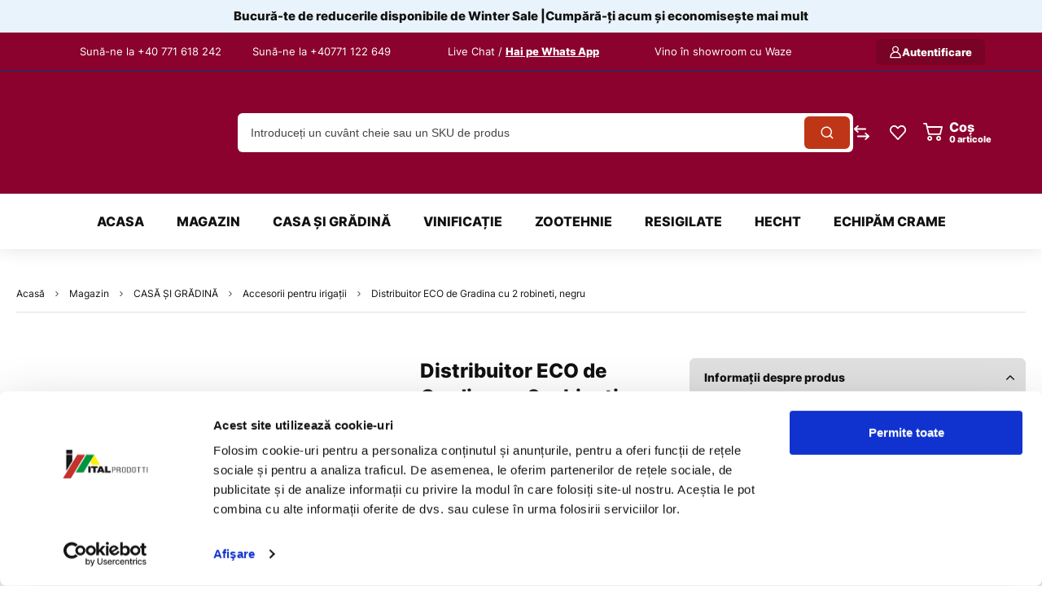

--- FILE ---
content_type: text/html; charset=UTF-8
request_url: https://italprodotti.ro/produs/distribuitor-eco-de-gradina-cu-2-robineti-negru/
body_size: 37190
content:
<!DOCTYPE html>
<html lang="ro-RO">
<head>
	<!-- META TAGS -->
	<meta charset="UTF-8" />
	<meta name="viewport" content="width=device-width, initial-scale=1, maximum-scale=8">
	<!-- LINK TAGS -->
<link rel="preconnect" href="https://fonts.googleapis.com">
<link rel="preconnect" href="https://fonts.gstatic.com" crossorigin>

	<script type="text/javascript"
		id="Cookiebot"
		src="https://consent.cookiebot.com/uc.js"
		data-implementation="wp"
		data-cbid="0d0c46cb-b12b-4ded-a273-0b9a4edc0bc5"
						data-culture="RO"
				data-blockingmode="auto"
	></script>
<meta name='robots' content='index, follow, max-image-preview:large, max-snippet:-1, max-video-preview:-1' />
	<style>img:is([sizes="auto" i], [sizes^="auto," i]) { contain-intrinsic-size: 3000px 1500px }</style>
	<link rel="prefetch" href="https://italprodotti.ro/wp-content/plugins/woo-min-max-quantity-step-control-single/assets/js/custom.js">
<link data-minify="1" rel="prefetch" href="https://italprodotti.ro/wp-content/cache/min/1/wp-content/plugins/woo-min-max-quantity-step-control-single/assets/css/wcmmq-front.css?ver=1768208630">

	<!-- This site is optimized with the Yoast SEO plugin v26.7 - https://yoast.com/wordpress/plugins/seo/ -->
	<title>Distribuitor ECO de Gradina cu 2 robineti, negru | Ital Prodotti</title>
<link data-rocket-preload as="style" href="https://fonts.googleapis.com/css2?family=Chewy&#038;family=Emilys+Candy&#038;family=Sofia&#038;display=swap" rel="preload">
<link data-rocket-preload as="style" href="https://fonts.googleapis.com/css?family=Oswald%3A200%2C300%2C400%2C500%2C600%2C700&#038;display=swap" rel="preload">
<link href="https://fonts.googleapis.com/css2?family=Chewy&#038;family=Emilys+Candy&#038;family=Sofia&#038;display=swap" media="print" onload="this.media=&#039;all&#039;" rel="stylesheet">
<noscript><link rel="stylesheet" href="https://fonts.googleapis.com/css2?family=Chewy&#038;family=Emilys+Candy&#038;family=Sofia&#038;display=swap"></noscript>
<link href="https://fonts.googleapis.com/css?family=Oswald%3A200%2C300%2C400%2C500%2C600%2C700&#038;display=swap" media="print" onload="this.media=&#039;all&#039;" rel="stylesheet">
<noscript><link rel="stylesheet" href="https://fonts.googleapis.com/css?family=Oswald%3A200%2C300%2C400%2C500%2C600%2C700&#038;display=swap"></noscript>
	<link rel="canonical" href="https://italprodotti.ro/produs/distribuitor-eco-de-gradina-cu-2-robineti-negru/" />
	<meta property="og:locale" content="ro_RO" />
	<meta property="og:type" content="article" />
	<meta property="og:title" content="Distribuitor ECO de Gradina cu 2 robineti, negru | Ital Prodotti" />
	<meta property="og:description" content="Taxele de livrare pot diferi în funcție de greutate și numărul de articole din comandă!" />
	<meta property="og:url" content="https://italprodotti.ro/produs/distribuitor-eco-de-gradina-cu-2-robineti-negru/" />
	<meta property="og:site_name" content="Ital Prodotti" />
	<meta property="article:publisher" content="https://www.facebook.com/italprodotti.casa.gradina.vinificatie" />
	<meta property="article:modified_time" content="2025-11-17T12:28:57+00:00" />
	<meta property="og:image" content="https://italprodotti.ro/wp-content/uploads/2023/04/distribuitor-eco-de-gradina-cu-2-robineti-negru3869.jpg" />
	<meta property="og:image:width" content="390" />
	<meta property="og:image:height" content="390" />
	<meta property="og:image:type" content="image/jpeg" />
	<meta name="twitter:card" content="summary_large_image" />
	<meta name="twitter:label1" content="Timp estimat pentru citire" />
	<meta name="twitter:data1" content="1 minut" />
	<script type="application/ld+json" class="yoast-schema-graph">{"@context":"https://schema.org","@graph":[{"@type":"WebPage","@id":"https://italprodotti.ro/produs/distribuitor-eco-de-gradina-cu-2-robineti-negru/","url":"https://italprodotti.ro/produs/distribuitor-eco-de-gradina-cu-2-robineti-negru/","name":"Distribuitor ECO de Gradina cu 2 robineti, negru | Ital Prodotti","isPartOf":{"@id":"https://italprodotti.ro/#website"},"primaryImageOfPage":{"@id":"https://italprodotti.ro/produs/distribuitor-eco-de-gradina-cu-2-robineti-negru/#primaryimage"},"image":{"@id":"https://italprodotti.ro/produs/distribuitor-eco-de-gradina-cu-2-robineti-negru/#primaryimage"},"thumbnailUrl":"https://italprodotti.ro/wp-content/uploads/2023/04/distribuitor-eco-de-gradina-cu-2-robineti-negru3869.jpg","datePublished":"2023-04-29T12:44:58+00:00","dateModified":"2025-11-17T12:28:57+00:00","breadcrumb":{"@id":"https://italprodotti.ro/produs/distribuitor-eco-de-gradina-cu-2-robineti-negru/#breadcrumb"},"inLanguage":"ro-RO","potentialAction":[{"@type":"ReadAction","target":["https://italprodotti.ro/produs/distribuitor-eco-de-gradina-cu-2-robineti-negru/"]}]},{"@type":"ImageObject","inLanguage":"ro-RO","@id":"https://italprodotti.ro/produs/distribuitor-eco-de-gradina-cu-2-robineti-negru/#primaryimage","url":"https://italprodotti.ro/wp-content/uploads/2023/04/distribuitor-eco-de-gradina-cu-2-robineti-negru3869.jpg","contentUrl":"https://italprodotti.ro/wp-content/uploads/2023/04/distribuitor-eco-de-gradina-cu-2-robineti-negru3869.jpg","width":390,"height":390},{"@type":"BreadcrumbList","@id":"https://italprodotti.ro/produs/distribuitor-eco-de-gradina-cu-2-robineti-negru/#breadcrumb","itemListElement":[{"@type":"ListItem","position":1,"name":"Prima pagină","item":"https://italprodotti.ro/"},{"@type":"ListItem","position":2,"name":"Magazin","item":"https://italprodotti.ro/shop/"},{"@type":"ListItem","position":3,"name":"Distribuitor ECO de Gradina cu 2 robineti, negru"}]},{"@type":"WebSite","@id":"https://italprodotti.ro/#website","url":"https://italprodotti.ro/","name":"Italprodotti","description":"Echipamente de vinificație","publisher":{"@id":"https://italprodotti.ro/#organization"},"potentialAction":[{"@type":"SearchAction","target":{"@type":"EntryPoint","urlTemplate":"https://italprodotti.ro/?s={search_term_string}"},"query-input":{"@type":"PropertyValueSpecification","valueRequired":true,"valueName":"search_term_string"}}],"inLanguage":"ro-RO"},{"@type":"Organization","@id":"https://italprodotti.ro/#organization","name":"Italprodotti","url":"https://italprodotti.ro/","logo":{"@type":"ImageObject","inLanguage":"ro-RO","@id":"https://italprodotti.ro/#/schema/logo/image/","url":"https://italprodotti.ro/wp-content/uploads/2023/05/logo-ital-prodotti-02-svg.png","contentUrl":"https://italprodotti.ro/wp-content/uploads/2023/05/logo-ital-prodotti-02-svg.png","width":1000,"height":1000,"caption":"Italprodotti"},"image":{"@id":"https://italprodotti.ro/#/schema/logo/image/"},"sameAs":["https://www.facebook.com/italprodotti.casa.gradina.vinificatie","https://www.instagram.com/italprodotti/","https://www.tiktok.com/@italprodotti.ro"]}]}</script>
	<!-- / Yoast SEO plugin. -->


<link rel='dns-prefetch' href='//fonts.googleapis.com' />
<link href='https://fonts.gstatic.com' crossorigin rel='preconnect' />
<link rel="alternate" type="application/rss+xml" title="Ital Prodotti &raquo; Flux" href="https://italprodotti.ro/feed/" />
<link rel="alternate" type="application/rss+xml" title="Ital Prodotti &raquo; Flux comentarii" href="https://italprodotti.ro/comments/feed/" />
<style id='wp-emoji-styles-inline-css' type='text/css'>

	img.wp-smiley, img.emoji {
		display: inline !important;
		border: none !important;
		box-shadow: none !important;
		height: 1em !important;
		width: 1em !important;
		margin: 0 0.07em !important;
		vertical-align: -0.1em !important;
		background: none !important;
		padding: 0 !important;
	}
</style>
<style id='classic-theme-styles-inline-css' type='text/css'>
/*! This file is auto-generated */
.wp-block-button__link{color:#fff;background-color:#32373c;border-radius:9999px;box-shadow:none;text-decoration:none;padding:calc(.667em + 2px) calc(1.333em + 2px);font-size:1.125em}.wp-block-file__button{background:#32373c;color:#fff;text-decoration:none}
</style>
<link rel='stylesheet' id='elementor-frontend-css' href='https://italprodotti.ro/wp-content/uploads/elementor/css/custom-frontend.min.css?ver=1768208627' type='text/css' media='all' />

<link rel='stylesheet' id='ias-animate-css-css' href='https://italprodotti.ro/wp-content/plugins/ultimate-infinite-scroll/includes/assets/css/animate.min.css?ver=6.8.2' type='text/css' media='all' />
<link data-minify="1" rel='stylesheet' id='ias-frontend-style-css' href='https://italprodotti.ro/wp-content/cache/min/1/wp-content/plugins/ultimate-infinite-scroll/includes/assets/css/style.css?ver=1768208628' type='text/css' media='all' />
<style id='ias-frontend-style-inline-css' type='text/css'>

			#isw-load-more-button,#isw-load-more-button-prev {
			background: #DDDDDD;
			color: #000000;
			padding: 10px;
			width: 80px;
			height: 40px;
			margin-bottom: 10px;
			border-radius: 0px;
			border: 0px solid  #000000;
			font-size: 14px;
		}
		#isw-load-more-button:hover,#isw-load-more-button-prev:hover {
			background: #EEEEEE;
			color: #000000;
		}
		 
</style>
<link rel='stylesheet' id='photoswipe-css' href='https://italprodotti.ro/wp-content/plugins/woocommerce/assets/css/photoswipe/photoswipe.min.css?ver=10.3.7' type='text/css' media='all' />
<link rel='stylesheet' id='photoswipe-default-skin-css' href='https://italprodotti.ro/wp-content/plugins/woocommerce/assets/css/photoswipe/default-skin/default-skin.min.css?ver=10.3.7' type='text/css' media='all' />
<style id='woocommerce-inline-inline-css' type='text/css'>
.woocommerce form .form-row .required { visibility: visible; }
</style>
<link data-minify="1" rel='stylesheet' id='brands-styles-css' href='https://italprodotti.ro/wp-content/cache/min/1/wp-content/plugins/woocommerce/assets/css/brands.css?ver=1768208628' type='text/css' media='all' />
<link data-minify="1" rel='stylesheet' id='mobex_enovathemes-parent-style-css' href='https://italprodotti.ro/wp-content/cache/min/1/wp-content/themes/mobex/style.css?ver=1768208628' type='text/css' media='all' />
<link data-minify="1" rel='stylesheet' id='mobex-default-font-css' href='https://italprodotti.ro/wp-content/cache/min/1/wp-content/themes/mobex/css/default-font.css?ver=1768208628' type='text/css' media='all' />
<link rel='stylesheet' id='mobex-style-css' href='https://italprodotti.ro/wp-content/themes/mobex-child/style.css?ver=1.0' type='text/css' media='all' />
<link data-minify="1" rel='stylesheet' id='flexible-shipping-free-shipping-css' href='https://italprodotti.ro/wp-content/cache/min/1/wp-content/plugins/flexible-shipping/assets/dist/css/free-shipping.css?ver=1768208628' type='text/css' media='all' />
<link rel='stylesheet' id='kirki-styles-css' href='https://italprodotti.ro?action=kirki-styles&#038;ver=4.0' type='text/css' media='all' />
<link rel='stylesheet' id='mobile-header-styles-css' href='https://italprodotti.ro/wp-content/plugins/enovathemes-addons/css/mobile-header-styles.css?ver=6.8.2' type='text/css' media='all' />
<style id='mobile-header-styles-inline-css' type='text/css'>
.elementor-435 .elementor-element.elementor-element-60c0b2d{--display:flex;--flex-direction:column;--container-widget-width:100%;--container-widget-height:initial;--container-widget-flex-grow:0;--container-widget-align-self:initial;--flex-wrap-mobile:wrap;--gap:0px 0px;--row-gap:0px;--column-gap:0px;--padding-top:16px;--padding-bottom:16px;--padding-left:0px;--padding-right:0px;}.elementor-435 .elementor-element.elementor-element-60c0b2d:not(.elementor-motion-effects-element-type-background), .elementor-435 .elementor-element.elementor-element-60c0b2d > .elementor-motion-effects-container > .elementor-motion-effects-layer{background-color:#8A022D;}.elementor-435 .elementor-element.elementor-element-a75cb3c{--display:flex;--flex-direction:row;--container-widget-width:calc( ( 1 - var( --container-widget-flex-grow ) ) * 100% );--container-widget-height:100%;--container-widget-flex-grow:1;--container-widget-align-self:stretch;--flex-wrap-mobile:wrap;--justify-content:space-between;--align-items:center;--gap:0px 0px;--row-gap:0px;--column-gap:0px;--padding-top:0px;--padding-bottom:0px;--padding-left:0px;--padding-right:0px;}.elementor-435 .elementor-element.elementor-element-90c82df > .elementor-widget-container > .header-logo{width:164px;}.elementor-435 .elementor-element.elementor-element-7af2a81 > .elementor-widget-container{margin:0px 24px 0px 0px;}.elementor-435 .elementor-element.elementor-element-7af2a81{margin-left:auto;}.elementor-435 .elementor-element.elementor-element-7af2a81 > .elementor-widget-container > .mini-cart .cart-toggle{color:#FFFFFF;}.elementor-435 .elementor-element.elementor-element-7af2a81 > .elementor-widget-container > .mini-cart .cart-toggle:before{background:#FFFFFF;}.elementor-435 .elementor-element.elementor-element-7af2a81 > .elementor-widget-container > .mini-cart .cart-toggle .arrow{background:#FFFFFF;}.elementor-435 .elementor-element.elementor-element-7af2a81 > .elementor-widget-container > .mini-cart .cart-contents{color:#000000;background-color:var( --e-global-color-secondary );}.elementor-435 .elementor-element.elementor-element-7af2a81 > .elementor-widget-container > .mini-cart .cart-product-title{color:#111111;}.elementor-435 .elementor-element.elementor-element-7af2a81 > .elementor-widget-container > .mini-cart .cart-product-title:hover{color:#325c36;}.elementor-435 .elementor-element.elementor-element-7af2a81 > .elementor-widget-container > .mini-cart{color:#777777;}.elementor-435 .elementor-element.elementor-element-7af2a81 > .elementor-widget-container > .mini-cart .remove{color:#777777;}.elementor-435 .elementor-element.elementor-element-7af2a81 > .elementor-widget-container > .mini-cart .cart-box{background-color:#ffffff;}.elementor-435 .elementor-element.elementor-element-7af2a81 > .elementor-widget-container > .mini-cart .woocommerce-mini-cart__buttons > a{color:#ffffff;background-color:#325c36;}.elementor-435 .elementor-element.elementor-element-7af2a81 > .elementor-widget-container > .mini-cart .woocommerce-mini-cart__buttons > a:hover{color:#ffffff;background-color:#111111;}.elementor-435 .elementor-element.elementor-element-15a4bed{margin-left:auto;}.elementor-435 .elementor-element.elementor-element-15a4bed > .elementor-widget-container > .mobile-toggle:before{mask:url(https://italprodotti.ro/wp-content/themes/mobex/images/icons/mobile-toggle.svg) no-repeat 50% 50%;-webkit-mask:url(https://italprodotti.ro/wp-content/themes/mobex/images/icons/mobile-toggle.svg) no-repeat 50% 50%;background:#ffffff;}.elementor-435 .elementor-element.elementor-element-15a4bed > .elementor-widget-container > .mobile-toggle{width:28px;height:28px;}.elementor-435 .elementor-element.elementor-element-15a4bed > .elementor-widget-container > .mobile-toggle:hover:before{background:#ffffff;}.elementor-435 .elementor-element.elementor-element-b769d85{--display:flex;--min-height:0px;--gap:0px 0px;--row-gap:0px;--column-gap:0px;--padding-top:0px;--padding-bottom:0px;--padding-left:0px;--padding-right:0px;--z-index:0;}.elementor-435 .elementor-element.elementor-element-b769d85 .mobile-tabset .mobile-tab-item{color:#111111;background-color:#F5F5F5;}.elementor-435 .elementor-element.elementor-element-b769d85 .mobile-tabset .mobile-tab-item .mobile-icon{background:#111111;}.elementor-435 .elementor-element.elementor-element-b769d85 .mobile-tabset .mobile-tab-item.active{color:#111111;background-color:#FFFFFF;}.elementor-435 .elementor-element.elementor-element-b769d85 .mobile-tabset .mobile-tab-item.active .mobile-icon{background:#111111;}.elementor-435 .elementor-element.elementor-element-14584e8 > .elementor-widget-container > .et-mobile-container-top{color:#ffffff;background-color:#8A022D;}.elementor-435 .elementor-element.elementor-element-14584e8 > .elementor-widget-container > .et-mobile-container-top .et-button{border-color:#ffffff;color:#ffffff;}.elementor-435 .elementor-element.elementor-element-14584e8 > .elementor-widget-container > .et-mobile-container-top .avatar-placeholder{border-color:#ffffff;}.elementor-435 .elementor-element.elementor-element-14584e8 > .elementor-widget-container > .et-mobile-container-top .avatar-placeholder:before{background-color:#ffffff;}.elementor-435 .elementor-element.elementor-element-14584e8 > .elementor-widget-container > .et-mobile-container-top .mobile-toggle.active:before{background-color:#ffffff;}.elementor-435 .elementor-element.elementor-element-eff3484{--display:flex;--padding-top:0px;--padding-bottom:0px;--padding-left:0px;--padding-right:0px;}.elementor-435 .elementor-element.elementor-element-500f394{--display:flex;--padding-top:0px;--padding-bottom:0px;--padding-left:0px;--padding-right:0px;}.elementor-435 .elementor-element.elementor-element-2530615{--display:flex;--padding-top:0px;--padding-bottom:0px;--padding-left:0px;--padding-right:0px;}@media(max-width:767px){.elementor-435 .elementor-element.elementor-element-15a4bed{margin-left:auto;}.elementor-435 .elementor-element.elementor-element-b769d85{--flex-wrap:nowrap;}}
</style>
<link rel='stylesheet' id='desktop-header-styles-css' href='https://italprodotti.ro/wp-content/plugins/enovathemes-addons/css/desktop-header-styles.css?ver=6.8.2' type='text/css' media='all' />
<style id='desktop-header-styles-inline-css' type='text/css'>
.elementor-67 .elementor-element.elementor-element-08d182b{--display:flex;--min-height:40px;--flex-direction:row;--container-widget-width:calc( ( 1 - var( --container-widget-flex-grow ) ) * 100% );--container-widget-height:100%;--container-widget-flex-grow:1;--container-widget-align-self:stretch;--flex-wrap-mobile:wrap;--justify-content:center;--align-items:center;--gap:12px 12px;--row-gap:12px;--column-gap:12px;--padding-top:0px;--padding-bottom:0px;--padding-left:0px;--padding-right:0px;}.elementor-67 .elementor-element.elementor-element-08d182b:not(.elementor-motion-effects-element-type-background), .elementor-67 .elementor-element.elementor-element-08d182b > .elementor-motion-effects-container > .elementor-motion-effects-layer{background-color:#E9F3FB;}.elementor-67 .elementor-element.elementor-element-08d182b .toggle-banner-toggle{background:#111111;}.elementor-67 .elementor-element.elementor-element-5f8a92f .et-heading{text-align:center;font-size:15px;font-weight:700;color:#111111;}.elementor-67 .elementor-element.elementor-element-5f8a92f .et-heading *{color:#111111;}.elementor-67 .elementor-element.elementor-element-5f8a92f .et-heading .icon{background:#111111;}.elementor-67 .elementor-element.elementor-element-b213909 .et-heading{text-align:center;font-size:15px;font-weight:700;color:#111111;}.elementor-67 .elementor-element.elementor-element-b213909 .et-heading *{color:#111111;}.elementor-67 .elementor-element.elementor-element-b213909 .et-heading .icon{background:#111111;}.elementor-67 .elementor-element.elementor-element-fc748d4{--display:flex;--min-height:48px;--flex-direction:row;--container-widget-width:calc( ( 1 - var( --container-widget-flex-grow ) ) * 100% );--container-widget-height:100%;--container-widget-flex-grow:1;--container-widget-align-self:stretch;--flex-wrap-mobile:wrap;--justify-content:flex-start;--align-items:center;--gap:0px 0px;--row-gap:0px;--column-gap:0px;--flex-wrap:nowrap;border-style:solid;--border-style:solid;border-width:0px 0px 1px 0px;--border-top-width:0px;--border-right-width:0px;--border-bottom-width:1px;--border-left-width:0px;border-color:#003C70;--border-color:#003C70;--border-radius:0px 0px 0px 0px;--padding-top:0px;--padding-bottom:0px;--padding-left:0px;--padding-right:0px;--z-index:3;}.elementor-67 .elementor-element.elementor-element-fc748d4:not(.elementor-motion-effects-element-type-background), .elementor-67 .elementor-element.elementor-element-fc748d4 > .elementor-motion-effects-container > .elementor-motion-effects-layer{background-color:#8A022D;}.elementor-67 .elementor-element.elementor-element-fc748d4.e-con{--align-self:center;}.elementor-67 .elementor-element.elementor-element-bff9354{margin:0;}.elementor-67 .elementor-element.elementor-element-bff9354 > .elementor-widget-container > .et-icon-box .icon:before{mask-image:url(https://italprodotti.ro/wp-content/uploads/telephone-call.svg);-webkit-mask-image:url(https://italprodotti.ro/wp-content/uploads/telephone-call.svg);background:var( --e-global-color-secondary );}.elementor-67 .elementor-element.elementor-element-bff9354 > .elementor-widget-container > .et-icon-box .icon.original:before{background-image:url(https://italprodotti.ro/wp-content/uploads/telephone-call.svg);}.elementor-67 .elementor-element.elementor-element-bff9354 > .elementor-widget-container > .et-icon-box .icon{width:16px;min-width:16px;height:16px;}.elementor-67 .elementor-element.elementor-element-bff9354 > .elementor-widget-container .icon-box-title{margin-bottom:16px;color:#FFFFFF;}.elementor-67 .elementor-element.elementor-element-bff9354 > .elementor-widget-container .icon-box-content{color:#FFFFFF;}.elementor-67 .elementor-element.elementor-element-bff9354 > .elementor-widget-container .icon-box-content *{color:#FFFFFF;}.elementor-67 .elementor-element.elementor-element-b07ecbd > .elementor-widget-container{margin:0px 0px 0px 10px;}.elementor-67 .elementor-element.elementor-element-b07ecbd{margin:0;}.elementor-67 .elementor-element.elementor-element-b07ecbd > .elementor-widget-container > .et-icon-box .icon:before{mask-image:url(https://italprodotti.ro/wp-content/uploads/telephone-call.svg);-webkit-mask-image:url(https://italprodotti.ro/wp-content/uploads/telephone-call.svg);background:var( --e-global-color-secondary );}.elementor-67 .elementor-element.elementor-element-b07ecbd > .elementor-widget-container > .et-icon-box .icon.original:before{background-image:url(https://italprodotti.ro/wp-content/uploads/telephone-call.svg);}.elementor-67 .elementor-element.elementor-element-b07ecbd > .elementor-widget-container > .et-icon-box .icon{width:16px;min-width:16px;height:16px;}.elementor-67 .elementor-element.elementor-element-b07ecbd > .elementor-widget-container .icon-box-title{margin-bottom:16px;color:#FFFFFF;}.elementor-67 .elementor-element.elementor-element-b07ecbd > .elementor-widget-container .icon-box-content{color:#FFFFFF;}.elementor-67 .elementor-element.elementor-element-b07ecbd > .elementor-widget-container .icon-box-content *{color:#FFFFFF;}.elementor-67 .elementor-element.elementor-element-5febc71 > .elementor-widget-container{margin:0px 0px 0px 40px;}.elementor-67 .elementor-element.elementor-element-5febc71{margin:0;}.elementor-67 .elementor-element.elementor-element-5febc71 > .elementor-widget-container > .et-icon-box .icon:before{mask-image:url(https://italprodotti.ro/wp-content/uploads/headset.svg);-webkit-mask-image:url(https://italprodotti.ro/wp-content/uploads/headset.svg);background:var( --e-global-color-secondary );}.elementor-67 .elementor-element.elementor-element-5febc71 > .elementor-widget-container > .et-icon-box .icon.original:before{background-image:url(https://italprodotti.ro/wp-content/uploads/headset.svg);}.elementor-67 .elementor-element.elementor-element-5febc71 > .elementor-widget-container > .et-icon-box .icon{width:18px;min-width:18px;height:18px;}.elementor-67 .elementor-element.elementor-element-5febc71 > .elementor-widget-container .icon-box-title{margin-bottom:16px;color:#FFFFFF;}.elementor-67 .elementor-element.elementor-element-5febc71 > .elementor-widget-container .icon-box-content{color:#FFFFFF;}.elementor-67 .elementor-element.elementor-element-5febc71 > .elementor-widget-container .icon-box-content *{color:#FFFFFF;}.elementor-67 .elementor-element.elementor-element-003d540 > .elementor-widget-container{margin:0px 0px 0px 40px;}.elementor-67 .elementor-element.elementor-element-003d540{margin:0;}.elementor-67 .elementor-element.elementor-element-003d540 > .elementor-widget-container > .et-icon-box .icon:before{mask-image:url(https://italprodotti.ro/wp-content/uploads/pin.svg);-webkit-mask-image:url(https://italprodotti.ro/wp-content/uploads/pin.svg);background:var( --e-global-color-secondary );}.elementor-67 .elementor-element.elementor-element-003d540 > .elementor-widget-container > .et-icon-box .icon.original:before{background-image:url(https://italprodotti.ro/wp-content/uploads/pin.svg);}.elementor-67 .elementor-element.elementor-element-003d540 > .elementor-widget-container > .et-icon-box .icon{width:16px;min-width:16px;height:16px;}.elementor-67 .elementor-element.elementor-element-003d540 > .elementor-widget-container .icon-box-title{margin-bottom:16px;color:#FFFFFF;}.elementor-67 .elementor-element.elementor-element-003d540 > .elementor-widget-container .icon-box-content{color:#FFFFFF;}.elementor-67 .elementor-element.elementor-element-003d540 > .elementor-widget-container .icon-box-content *{color:#FFFFFF;}.elementor-67 .elementor-element.elementor-element-e75af4e{margin-left:auto;}.elementor-67 .elementor-element.elementor-element-e75af4e > .elementor-widget-container > .et-login .login-toggle{color:#FFFFFF;background-color:#00000020;}.elementor-67 .elementor-element.elementor-element-e75af4e > .elementor-widget-container > .et-login .login-toggle:before{background:#FFFFFF;}.elementor-67 .elementor-element.elementor-element-e75af4e > .elementor-widget-container > .et-login .login-toggle .arrow{background:#FFFFFF;}.elementor-67 .elementor-element.elementor-element-e75af4e > .elementor-widget-container > .et-login .login-box .button{color:#000000;background-color:var( --e-global-color-secondary );}.elementor-67 .elementor-element.elementor-element-e75af4e > .elementor-widget-container > .et-login .login-box .button:hover{color:#ffffff;background-color:#111111;}.elementor-67 .elementor-element.elementor-element-4e7e31f{--display:flex;--min-height:96px;--flex-direction:row;--container-widget-width:calc( ( 1 - var( --container-widget-flex-grow ) ) * 100% );--container-widget-height:100%;--container-widget-flex-grow:1;--container-widget-align-self:stretch;--flex-wrap-mobile:wrap;--justify-content:space-between;--align-items:center;--gap:0px 0px;--row-gap:0px;--column-gap:0px;--flex-wrap:nowrap;--padding-top:0px;--padding-bottom:0px;--padding-left:0px;--padding-right:0px;--z-index:2;}.elementor-67 .elementor-element.elementor-element-4e7e31f:not(.elementor-motion-effects-element-type-background), .elementor-67 .elementor-element.elementor-element-4e7e31f > .elementor-motion-effects-container > .elementor-motion-effects-layer{background-color:#8A022D;}.elementor-67 .elementor-element.elementor-element-4e7e31f.e-con{--align-self:center;}.elementor-67 .elementor-element.elementor-element-575348d{margin-right:auto;}.elementor-67 .elementor-element.elementor-element-575348d > .elementor-widget-container > .header-logo{width:164px;}.elementor-67 .elementor-element.elementor-element-97f9dab > .elementor-widget-container{margin:0px 72px 0px 72px;}.elementor-67 .elementor-element.elementor-element-97f9dab{margin-left:auto;margin-right:auto;}.elementor-67 .elementor-element.elementor-element-97f9dab > .elementor-widget-container > .et-product-search .et-search-button{color:#ffffff;}.elementor-67 .elementor-element.elementor-element-97f9dab > .elementor-widget-container > .et-product-search .et-search-button + .input-after:after{background:#ffffff;}.elementor-67 .elementor-element.elementor-element-97f9dab > .elementor-widget-container > .et-product-search-toggle .et-search-button{color:#ffffff;}.elementor-67 .elementor-element.elementor-element-97f9dab > .elementor-widget-container > .et-product-search-toggle .et-search-button + .input-after:after{background:#ffffff;}.elementor-67 .elementor-element.elementor-element-97f9dab > .elementor-widget-container > .et-product-search .et-search-button + .input-after{background-color:#BF3617;}.elementor-67 .elementor-element.elementor-element-97f9dab > .elementor-widget-container > .et-product-search-toggle .et-search-button + .input-after{background-color:#BF3617;}.elementor-67 .elementor-element.elementor-element-97f9dab > .elementor-widget-container > .et-product-search .et-search-button:hover{color:#ffffff;}.elementor-67 .elementor-element.elementor-element-97f9dab > .elementor-widget-container > .et-product-search .et-search-button:hover + .input-after:after{background:#ffffff;}.elementor-67 .elementor-element.elementor-element-97f9dab > .elementor-widget-container > .et-product-search-toggle .et-search-button:hover{color:#ffffff;}.elementor-67 .elementor-element.elementor-element-97f9dab > .elementor-widget-container > .et-product-search-toggle .et-search-button:hover + .input-after:after{background:#ffffff;}.elementor-67 .elementor-element.elementor-element-97f9dab > .elementor-widget-container > .et-product-search .et-search-button:hover + .input-after{background-color:#111111;}.elementor-67 .elementor-element.elementor-element-97f9dab > .elementor-widget-container > .et-product-search-toggle .et-search-button:hover + .input-after{background-color:#111111;}.elementor-67 .elementor-element.elementor-element-97f9dab > .elementor-widget-container > .et-product-search .search{color:#444444;}.elementor-67 .elementor-element.elementor-element-97f9dab > .elementor-widget-container > .et-product-search .search::-webkit-input-placeholder{color:#444444;}.elementor-67 .elementor-element.elementor-element-97f9dab > .elementor-widget-container > .et-product-search .search::-moz-placeholder{color:#444444;}.elementor-67 .elementor-element.elementor-element-97f9dab > .elementor-widget-container > .et-product-search select{color:#444444;}.elementor-67 .elementor-element.elementor-element-97f9dab > .elementor-widget-container > .et-product-search-toggle .search{color:#444444;}.elementor-67 .elementor-element.elementor-element-97f9dab > .elementor-widget-container > .et-product-search-toggle .search::-webkit-input-placeholder{color:#444444;}.elementor-67 .elementor-element.elementor-element-97f9dab > .elementor-widget-container > .et-product-search-toggle .search::-moz-placeholder{color:#444444;}.elementor-67 .elementor-element.elementor-element-97f9dab > .elementor-widget-container > .et-product-search-toggle select{color:#444444;}.elementor-67 .elementor-element.elementor-element-97f9dab > .elementor-widget-container > .et-product-search form{background-color:#ffffff;}.elementor-67 .elementor-element.elementor-element-97f9dab > .elementor-widget-container > .et-product-search-toggle form{background-color:#ffffff;}.elementor-67 .elementor-element.elementor-element-97f9dab > .elementor-widget-container > .et-product-search-toggle form select{background-color:#ffffff !important;}.elementor-67 .elementor-element.elementor-element-97f9dab > .elementor-widget-container > .et-product-search-toggle form .select2-container--default .select2-selection--single{background-color:#ffffff !important;}.elementor-67 .elementor-element.elementor-element-97f9dab > .elementor-widget-container > .et-product-search-toggle form .search-wrapper{background-color:#ffffff;}.elementor-67 .elementor-element.elementor-element-97f9dab > .elementor-widget-container > .et-product-search{width:756px;}.elementor-67 .elementor-element.elementor-element-fa7c408{width:auto;max-width:auto;margin-left:auto;}.elementor-67 .elementor-element.elementor-element-fa7c408 > .elementor-widget-container > .et-compare-icon:before{background:#FFFFFF;}.elementor-67 .elementor-element.elementor-element-fa7c408 > .elementor-widget-container > .et-compare-icon .compare-contents{color:#000000;background-color:var( --e-global-color-secondary );}.elementor-67 .elementor-element.elementor-element-fa7c408 > .elementor-widget-container > .et-compare-icon .compare-contents:after{background-color:var( --e-global-color-secondary );}.elementor-67 .elementor-element.elementor-element-58ad1ec{width:auto;max-width:auto;}.elementor-67 .elementor-element.elementor-element-58ad1ec > .elementor-widget-container{margin:0px 16px 0px 16px;}.elementor-67 .elementor-element.elementor-element-58ad1ec > .elementor-widget-container > .et-wishlist-icon:before{background:#FFFFFF;}.elementor-67 .elementor-element.elementor-element-58ad1ec > .elementor-widget-container > .et-wishlist-icon .wishlist-contents{color:#000000;background-color:var( --e-global-color-secondary );}.elementor-67 .elementor-element.elementor-element-58ad1ec > .elementor-widget-container > .et-wishlist-icon .wishlist-contents:after{background-color:var( --e-global-color-secondary );}.elementor-67 .elementor-element.elementor-element-d1d1ebe > .elementor-widget-container > .mini-cart .cart-toggle{color:#FFFFFF;}.elementor-67 .elementor-element.elementor-element-d1d1ebe > .elementor-widget-container > .mini-cart .cart-toggle:before{background:#FFFFFF;}.elementor-67 .elementor-element.elementor-element-d1d1ebe > .elementor-widget-container > .mini-cart .cart-toggle .arrow{background:#FFFFFF;}.elementor-67 .elementor-element.elementor-element-d1d1ebe > .elementor-widget-container > .mini-cart .cart-contents{color:#ffffff;background-color:#325c36;}.elementor-67 .elementor-element.elementor-element-d1d1ebe > .elementor-widget-container > .mini-cart .cart-product-title{color:#111111;}.elementor-67 .elementor-element.elementor-element-d1d1ebe > .elementor-widget-container > .mini-cart .cart-product-title:hover{color:#325c36;}.elementor-67 .elementor-element.elementor-element-d1d1ebe > .elementor-widget-container > .mini-cart{color:#777777;}.elementor-67 .elementor-element.elementor-element-d1d1ebe > .elementor-widget-container > .mini-cart .remove{color:#777777;}.elementor-67 .elementor-element.elementor-element-d1d1ebe > .elementor-widget-container > .mini-cart .cart-box{background-color:#ffffff;}.elementor-67 .elementor-element.elementor-element-d1d1ebe > .elementor-widget-container > .mini-cart .woocommerce-mini-cart__buttons > a{color:#000000;background-color:var( --e-global-color-secondary );}.elementor-67 .elementor-element.elementor-element-d1d1ebe > .elementor-widget-container > .mini-cart .woocommerce-mini-cart__buttons > a:hover{color:#ffffff;background-color:#111111;}.elementor-67 .elementor-element.elementor-element-cbabfec{--display:flex;--min-height:64px;--flex-direction:row;--container-widget-width:calc( ( 1 - var( --container-widget-flex-grow ) ) * 100% );--container-widget-height:100%;--container-widget-flex-grow:1;--container-widget-align-self:stretch;--flex-wrap-mobile:wrap;--justify-content:space-between;--align-items:center;--gap:0px 0px;--row-gap:0px;--column-gap:0px;--padding-top:0px;--padding-bottom:0px;--padding-left:0px;--padding-right:0px;--z-index:1;}.elementor-67 .elementor-element.elementor-element-cbabfec:not(.elementor-motion-effects-element-type-background), .elementor-67 .elementor-element.elementor-element-cbabfec > .elementor-motion-effects-container > .elementor-motion-effects-layer{background-color:#FFFFFF;}.elementor-67 .elementor-element.elementor-element-ae400fa{margin-right:auto;}.elementor-67 .elementor-element.elementor-element-ae400fa > .elementor-widget-container > .et-button + .megamenu{padding-top:10px;}.elementor-67 .elementor-element.elementor-element-ae400fa > .elementor-widget-container > .et-button{font-size:16px;font-weight:700;line-height:20px;color:#111111;}.elementor-67 .elementor-element.elementor-element-ae400fa > .elementor-widget-container > .et-button > .icon{background:#111111;}.elementor-67 .elementor-element.elementor-element-ae400fa > .elementor-widget-container > .et-button > .button-back{background-color:#FFFFFF;border-color:#F29F05;border-width:2px;border-style:solid;}.elementor-67 .elementor-element.elementor-element-ae400fa > .elementor-widget-container > .et-button:hover{color:#111111;}.elementor-67 .elementor-element.elementor-element-ae400fa > .elementor-widget-container > .et-button:hover > .icon{background:#111111;}.elementor-67 .elementor-element.elementor-element-ae400fa > .elementor-widget-container > .et-button:hover > .button-back{background-color:#FFFFFF;border-color:#111111;}.elementor-67 .elementor-element.elementor-element-ae400fa > .elementor-widget-container > .et-button > .icon1{mask-image:url(https://italprodotti.ro/wp-content/uploads/menu.svg);-webkit-mask-image:url(https://italprodotti.ro/wp-content/uploads/menu.svg);width:18px;height:18px;}.elementor-67 .elementor-element.elementor-element-ae400fa > .elementor-widget-container > .et-button > .icon2{mask-image:url(https://italprodotti.ro/wp-content/uploads/arrow-down.svg);-webkit-mask-image:url(https://italprodotti.ro/wp-content/uploads/arrow-down.svg);width:11px;height:11px;}.elementor-67 .elementor-element.elementor-element-3dda5c8 > .elementor-widget-container{margin:0px 0px 0px 0px;}.elementor-67 .elementor-element.elementor-element-3dda5c8{margin-left:auto;margin-right:auto;}.elementor-67 .elementor-element.elementor-element-3dda5c8 .nav-menu{height:68px;}.elementor-67 .elementor-element.elementor-element-3dda5c8 .nav-menu > .depth-0 > .mi-link{font-size:16px;font-weight:700;line-height:20px;color:#111111;}.elementor-67 .elementor-element.elementor-element-3dda5c8 .nav-menu > .depth-0{padding-left:calc(40px / 2);padding-right:calc(40px / 2);}.elementor-67 .elementor-element.elementor-element-3dda5c8 .nav-menu > .depth-0 > .sub-menu{left:calc(40px / 2);}.elementor-67 .elementor-element.elementor-element-3dda5c8 .nav-menu > .depth-0.submenu-left > .sub-menu{right:calc(40px / 2);}.elementor-67 .elementor-element.elementor-element-3dda5c8 .nav-menu > .depth-0 > .sub-menu[data-position="right"]{right:calc(40px / 2);}.elementor-67 .elementor-element.elementor-element-3dda5c8 .nav-menu > .depth-0 > .mi-link > .arrow{background:#111111;}.elementor-67 .elementor-element.elementor-element-3dda5c8 .nav-menu > .depth-0 > .mi-link > .menu-icon{background:#111111;}.elementor-67 .elementor-element.elementor-element-3dda5c8 .nav-menu > .depth-0.active.using > .mi-link{color:#111111;}.elementor-67 .elementor-element.elementor-element-3dda5c8 .nav-menu > .depth-0.active.using > .mi-link > .menu-icon{background:#111111;}.elementor-67 .elementor-element.elementor-element-3dda5c8 .nav-menu > .depth-0.active.using > .mi-link > .arrow{background:#111111;}.elementor-67 .elementor-element.elementor-element-3dda5c8 .nav-menu > .depth-0:hover > .mi-link{color:#8b1e3f;}.elementor-67 .elementor-element.elementor-element-3dda5c8 .nav-menu > .depth-0:hover > .mi-link > .arrow{background:#8b1e3f;}.elementor-67 .elementor-element.elementor-element-3dda5c8 .nav-menu > .depth-0:hover > .mi-link > .menu-icon{background:#8b1e3f;}.elementor-67 .elementor-element.elementor-element-3dda5c8 .nav-menu > .depth-0.active > .mi-link{color:#8b1e3f;}.elementor-67 .elementor-element.elementor-element-3dda5c8 .nav-menu > .depth-0.active > .mi-link > .arrow{background:#8b1e3f;}.elementor-67 .elementor-element.elementor-element-3dda5c8 .nav-menu > .depth-0.active > .mi-link > .menu-icon{background:#8b1e3f;}.elementor-67 .elementor-element.elementor-element-3dda5c8 .nav-menu > .depth-0 > .mi-link .effect{background-color:#8b1e3f;box-shadow:inset 0 0 0 2px #8b1e3f;}.elementor-67 .elementor-element.elementor-element-3dda5c8 .nav-menu > .menu-item:not(.mm-true) .sub-menu .menu-item .mi-link{font-size:15px;font-weight:400;line-height:28px;color:#444444;}.elementor-67 .elementor-element.elementor-element-3dda5c8 .nav-menu > .menu-item:not(.mm-true) .sub-menu .menu-item .mi-link > .arrow{background:#444444;}.elementor-67 .elementor-element.elementor-element-3dda5c8 .nav-menu > .menu-item:not(.mm-true) .sub-menu .menu-item .mi-link > .menu-icon{background:#444444;}.elementor-67 .elementor-element.elementor-element-3dda5c8 .nav-menu > .menu-item:not(.mm-true) .sub-menu .menu-item:hover > .mi-link{color:#325c36;}.elementor-67 .elementor-element.elementor-element-3dda5c8 .nav-menu > .menu-item:not(.mm-true) .sub-menu .menu-item:hover .mi-link > .arrow{background:#325c36;}.elementor-67 .elementor-element.elementor-element-3dda5c8 .nav-menu > .menu-item:not(.mm-true) .sub-menu .menu-item:hover .mi-link > .menu-icon{background:#325c36;}.elementor-67 .elementor-element.elementor-element-3dda5c8 .nav-menu > .menu-item:not(.mm-true) .sub-menu{background-color:#ffffff;}.elementor-67 .elementor-element.elementor-element-3dda5c8 .nav-menu > .mm-true > .sub-menu{background-color:#ffffff;}
</style>
<link rel='stylesheet' id='footer-styles-css' href='https://italprodotti.ro/wp-content/plugins/enovathemes-addons/css/footer-styles.css?ver=6.8.2' type='text/css' media='all' />
<style id='footer-styles-inline-css' type='text/css'>
.elementor-243 .elementor-element.elementor-element-93ed4c7{--display:flex;--flex-direction:row;--container-widget-width:initial;--container-widget-height:100%;--container-widget-flex-grow:1;--container-widget-align-self:stretch;--flex-wrap-mobile:wrap;--gap:0px 0px;--row-gap:0px;--column-gap:0px;--padding-top:64px;--padding-bottom:48px;--padding-left:0px;--padding-right:0px;}.elementor-243 .elementor-element.elementor-element-93ed4c7:not(.elementor-motion-effects-element-type-background), .elementor-243 .elementor-element.elementor-element-93ed4c7 > .elementor-motion-effects-container > .elementor-motion-effects-layer{background-color:#FAFAFA;}.elementor-243 .elementor-element.elementor-element-93ed4c7.e-con{--flex-grow:0;--flex-shrink:0;}.elementor-243 .elementor-element.elementor-element-dda7087{--display:flex;--gap:0px 0px;--row-gap:0px;--column-gap:0px;border-style:solid;--border-style:solid;border-width:0px 0px 0px 0px;--border-top-width:0px;--border-right-width:0px;--border-bottom-width:0px;--border-left-width:0px;border-color:#222222;--border-color:#222222;--padding-top:0px;--padding-bottom:0px;--padding-left:0px;--padding-right:0px;}.elementor-243 .elementor-element.elementor-element-dda7087.e-con{--flex-grow:0;--flex-shrink:0;}.elementor-243 .elementor-element.elementor-element-7decb1a.elementor-element{--align-self:center;}.elementor-243 .elementor-element.elementor-element-7decb1a{margin:0;}.elementor-243 .elementor-element.elementor-element-a771c6e{--display:flex;border-style:solid;--border-style:solid;border-width:0px 0px 0px 0px;--border-top-width:0px;--border-right-width:0px;--border-bottom-width:0px;--border-left-width:0px;border-color:#222222;--border-color:#222222;--padding-top:0%;--padding-bottom:0%;--padding-left:07%;--padding-right:0%;}.elementor-243 .elementor-element.elementor-element-a771c6e.e-con{--flex-grow:0;--flex-shrink:0;}.elementor-243 .elementor-element.elementor-element-5b4227d{--display:grid;--e-con-grid-template-columns:repeat(3, 1fr);--e-con-grid-template-rows:repeat(1, 1fr);--grid-auto-flow:row;}.elementor-243 .elementor-element.elementor-element-edd92ae .et-heading{text-align:justify;font-size:15px;font-weight:600;line-height:22px;color:#000000;}.elementor-243 .elementor-element.elementor-element-edd92ae .et-heading *{color:#000000;}.elementor-243 .elementor-element.elementor-element-edd92ae .et-heading .icon{background:#000000;}.elementor-243 .elementor-element.elementor-element-c65a38e{--display:flex;--padding-top:0px;--padding-bottom:0px;--padding-left:0px;--padding-right:0px;}.elementor-243 .elementor-element.elementor-element-190514a .et-heading{text-align:left;font-size:15px;font-weight:800;line-height:22px;color:#000000;}.elementor-243 .elementor-element.elementor-element-190514a .et-heading *{color:#000000;}.elementor-243 .elementor-element.elementor-element-190514a .et-heading .icon{background:#000000;}.elementor-243 .elementor-element.elementor-element-c629437{--display:flex;--padding-top:0px;--padding-bottom:0px;--padding-left:0px;--padding-right:0px;}.elementor-243 .elementor-element.elementor-element-a5d382a > .elementor-widget-container{margin:0px 0px 0px 0px;}.elementor-243 .elementor-element.elementor-element-a5d382a{margin:0;}.elementor-243 .elementor-element.elementor-element-a5d382a > .elementor-widget-container > .et-icon-box .icon:before{mask-image:url(https://italprodotti.ro/wp-content/uploads/pin.svg);-webkit-mask-image:url(https://italprodotti.ro/wp-content/uploads/pin.svg);background:var( --e-global-color-secondary );}.elementor-243 .elementor-element.elementor-element-a5d382a > .elementor-widget-container > .et-icon-box .icon.original:before{background-image:url(https://italprodotti.ro/wp-content/uploads/pin.svg);}.elementor-243 .elementor-element.elementor-element-a5d382a > .elementor-widget-container > .et-icon-box .icon{width:24px;min-width:24px;height:24px;margin-bottom:0px !important;transform:translateY(3px);}.elementor-243 .elementor-element.elementor-element-a5d382a > .elementor-widget-container .icon-box-title{margin-bottom:16px;color:#8B1E3F;}.elementor-243 .elementor-element.elementor-element-a5d382a > .elementor-widget-container .icon-box-content{color:#8B1E3F;}.elementor-243 .elementor-element.elementor-element-a5d382a > .elementor-widget-container .icon-box-content *{color:#8B1E3F;}.elementor-243 .elementor-element.elementor-element-9825e10 > .elementor-widget-container{margin:0px 0px 0px 0px;}.elementor-243 .elementor-element.elementor-element-9825e10{margin:0;}.elementor-243 .elementor-element.elementor-element-9825e10 > .elementor-widget-container > .et-icon-box .icon:before{mask-image:url(https://italprodotti.ro/wp-content/uploads/telephone-call.svg);-webkit-mask-image:url(https://italprodotti.ro/wp-content/uploads/telephone-call.svg);background:#F29F05;}.elementor-243 .elementor-element.elementor-element-9825e10 > .elementor-widget-container > .et-icon-box .icon.original:before{background-image:url(https://italprodotti.ro/wp-content/uploads/telephone-call.svg);}.elementor-243 .elementor-element.elementor-element-9825e10 > .elementor-widget-container > .et-icon-box .icon{width:24px;min-width:24px;height:24px;margin-bottom:0px !important;transform:translateY(3px);}.elementor-243 .elementor-element.elementor-element-9825e10 > .elementor-widget-container .icon-box-title{margin-bottom:16px;color:#000000;}.elementor-243 .elementor-element.elementor-element-9825e10 > .elementor-widget-container .icon-box-content{color:#8B1E3F;}.elementor-243 .elementor-element.elementor-element-9825e10 > .elementor-widget-container .icon-box-content *{color:#8B1E3F;}.elementor-243 .elementor-element.elementor-element-5450776 > .elementor-widget-container{--e-transform-translateX:-16px;margin:8px 0px 16px 0px;}.elementor-243 .elementor-element.elementor-element-5450776 > .elementor-widget-container > .et-social-links a{width:40px;height:40px;}.elementor-243 .elementor-element.elementor-element-5450776 > .elementor-widget-container > .et-social-links a:before{background:#BBBBBB;}.elementor-243 .elementor-element.elementor-element-5450776 > .elementor-widget-container > .et-social-links a:hover:before{background:#FFFFFF;}.elementor-243 .elementor-element.elementor-element-80293ed{--display:flex;--flex-direction:row;--container-widget-width:initial;--container-widget-height:100%;--container-widget-flex-grow:1;--container-widget-align-self:stretch;--flex-wrap-mobile:wrap;--gap:0px 0px;--row-gap:0px;--column-gap:0px;border-style:solid;--border-style:solid;border-width:1px 0px 0px 0px;--border-top-width:1px;--border-right-width:0px;--border-bottom-width:0px;--border-left-width:0px;border-color:#222222;--border-color:#222222;--padding-top:24px;--padding-bottom:24px;--padding-left:0px;--padding-right:0px;}.elementor-243 .elementor-element.elementor-element-80293ed:not(.elementor-motion-effects-element-type-background), .elementor-243 .elementor-element.elementor-element-80293ed > .elementor-motion-effects-container > .elementor-motion-effects-layer{background-color:#8A022D;}.elementor-243 .elementor-element.elementor-element-1deccb2{--display:flex;--flex-direction:row;--container-widget-width:calc( ( 1 - var( --container-widget-flex-grow ) ) * 100% );--container-widget-height:100%;--container-widget-flex-grow:1;--container-widget-align-self:stretch;--flex-wrap-mobile:wrap;--justify-content:flex-end;--align-items:center;--padding-top:0px;--padding-bottom:0px;--padding-left:0px;--padding-right:0px;}.elementor-243 .elementor-element.elementor-element-06f565f > .elementor-widget-container > .language-switcher .language-toggle{color:#bdbdbd;border-color:#FFFFFF3D;border-width:2px;}.elementor-243 .elementor-element.elementor-element-06f565f > .elementor-widget-container > .language-switcher .language-toggle .arrow{background:#bdbdbd;}.elementor-243 .elementor-element.elementor-element-06f565f > .elementor-widget-container > .language-switcher .language-box a{color:#111111;}.elementor-243 .elementor-element.elementor-element-06f565f > .elementor-widget-container > .language-switcher.horizontal a{color:#111111;}.elementor-243 .elementor-element.elementor-element-06f565f > .elementor-widget-container > .language-switcher .language-box a:hover{color:#325c36;}.elementor-243 .elementor-element.elementor-element-06f565f > .elementor-widget-container > .language-switcher.horizontal a:hover{color:#325c36;}.elementor-243 .elementor-element.elementor-element-06f565f > .elementor-widget-container > .language-switcher .language-box{background-color:#FFFFFF;}.elementor-243 .elementor-element.elementor-element-2f4a42f{--display:flex;--flex-direction:row;--container-widget-width:initial;--container-widget-height:100%;--container-widget-flex-grow:1;--container-widget-align-self:stretch;--flex-wrap-mobile:wrap;--padding-top:0px;--padding-bottom:0px;--padding-left:0px;--padding-right:0px;}.elementor-243 .elementor-element.elementor-element-70b414e{--display:flex;--flex-direction:row;--container-widget-width:calc( ( 1 - var( --container-widget-flex-grow ) ) * 100% );--container-widget-height:100%;--container-widget-flex-grow:1;--container-widget-align-self:stretch;--flex-wrap-mobile:wrap;--justify-content:flex-end;--align-items:center;--padding-top:0px;--padding-bottom:0px;--padding-left:0px;--padding-right:0px;}.elementor-243 .elementor-element.elementor-element-cf1eef0 .et-heading{text-align:left;font-size:15px;font-weight:600;line-height:22px;color:#FFFFFF;}.elementor-243 .elementor-element.elementor-element-cf1eef0 .et-heading *{color:#FFFFFF;}.elementor-243 .elementor-element.elementor-element-cf1eef0 .et-heading .icon{background:#FFFFFF;}.elementor-243 .elementor-element.elementor-element-ed38842 .et-image img{border-radius:6px;}.elementor-243 .elementor-element.elementor-element-adfa51d{--display:flex;--flex-direction:row;--container-widget-width:calc( ( 1 - var( --container-widget-flex-grow ) ) * 100% );--container-widget-height:100%;--container-widget-flex-grow:1;--container-widget-align-self:stretch;--flex-wrap-mobile:wrap;--justify-content:space-between;--align-items:center;--gap:0px 0px;--row-gap:0px;--column-gap:0px;--padding-top:0px;--padding-bottom:24px;--padding-left:0px;--padding-right:0px;}.elementor-243 .elementor-element.elementor-element-adfa51d:not(.elementor-motion-effects-element-type-background), .elementor-243 .elementor-element.elementor-element-adfa51d > .elementor-motion-effects-container > .elementor-motion-effects-layer{background-color:#8A022D;}.elementor-243 .elementor-element.elementor-element-fe1d4e7.elementor-element{--flex-grow:0;--flex-shrink:0;}.elementor-243 .elementor-element.elementor-element-fe1d4e7 .et-heading{text-align:center;font-size:13px;font-weight:400;line-height:22px;color:#BDBDBD;}.elementor-243 .elementor-element.elementor-element-fe1d4e7 .et-heading *{color:#BDBDBD;}.elementor-243 .elementor-element.elementor-element-fe1d4e7 .et-heading .icon{background:#BDBDBD;}.elementor-243 .elementor-element.elementor-element-6f3ac05 > .elementor-widget-container{--e-transform-translateX:20px;}.elementor-243 .elementor-element.elementor-element-6f3ac05{margin-left:auto;}.elementor-243 .elementor-element.elementor-element-6f3ac05 .nav-menu{height:40px;}.elementor-243 .elementor-element.elementor-element-6f3ac05 .nav-menu > .depth-0 > .mi-link{font-size:13px;font-weight:400;line-height:20px;color:#BDBDBD;}.elementor-243 .elementor-element.elementor-element-6f3ac05 .nav-menu > .depth-0{padding-left:calc(40px / 2);padding-right:calc(40px / 2);}.elementor-243 .elementor-element.elementor-element-6f3ac05 .nav-menu > .depth-0 > .sub-menu{left:calc(40px / 2);}.elementor-243 .elementor-element.elementor-element-6f3ac05 .nav-menu > .depth-0.submenu-left > .sub-menu{right:calc(40px / 2);}.elementor-243 .elementor-element.elementor-element-6f3ac05 .nav-menu > .depth-0 > .sub-menu[data-position="right"]{right:calc(40px / 2);}.elementor-243 .elementor-element.elementor-element-6f3ac05 .nav-menu > .depth-0 > .mi-link > .arrow{background:#BDBDBD;}.elementor-243 .elementor-element.elementor-element-6f3ac05 .nav-menu > .depth-0 > .mi-link > .menu-icon{background:#BDBDBD;}.elementor-243 .elementor-element.elementor-element-6f3ac05 .nav-menu > .depth-0.active.using > .mi-link{color:#BDBDBD;}.elementor-243 .elementor-element.elementor-element-6f3ac05 .nav-menu > .depth-0.active.using > .mi-link > .menu-icon{background:#BDBDBD;}.elementor-243 .elementor-element.elementor-element-6f3ac05 .nav-menu > .depth-0.active.using > .mi-link > .arrow{background:#BDBDBD;}.elementor-243 .elementor-element.elementor-element-6f3ac05 .nav-menu > .depth-0:hover > .mi-link{color:#FFFFFF;}.elementor-243 .elementor-element.elementor-element-6f3ac05 .nav-menu > .depth-0:hover > .mi-link > .arrow{background:#FFFFFF;}.elementor-243 .elementor-element.elementor-element-6f3ac05 .nav-menu > .depth-0:hover > .mi-link > .menu-icon{background:#FFFFFF;}.elementor-243 .elementor-element.elementor-element-6f3ac05 .nav-menu > .depth-0.active > .mi-link{color:#FFFFFF;}.elementor-243 .elementor-element.elementor-element-6f3ac05 .nav-menu > .depth-0.active > .mi-link > .arrow{background:#FFFFFF;}.elementor-243 .elementor-element.elementor-element-6f3ac05 .nav-menu > .depth-0.active > .mi-link > .menu-icon{background:#FFFFFF;}.elementor-243 .elementor-element.elementor-element-6f3ac05 .nav-menu > .depth-0 > .mi-link .effect{background-color:#8b1e3f;box-shadow:inset 0 0 0 2px #8b1e3f;}.elementor-243 .elementor-element.elementor-element-6f3ac05 .nav-menu > .menu-item:not(.mm-true) .sub-menu .menu-item .mi-link{font-size:15px;font-weight:400;line-height:28px;color:#444444;}.elementor-243 .elementor-element.elementor-element-6f3ac05 .nav-menu > .menu-item:not(.mm-true) .sub-menu .menu-item .mi-link > .arrow{background:#444444;}.elementor-243 .elementor-element.elementor-element-6f3ac05 .nav-menu > .menu-item:not(.mm-true) .sub-menu .menu-item .mi-link > .menu-icon{background:#444444;}.elementor-243 .elementor-element.elementor-element-6f3ac05 .nav-menu > .menu-item:not(.mm-true) .sub-menu .menu-item:hover > .mi-link{color:#325c36;}.elementor-243 .elementor-element.elementor-element-6f3ac05 .nav-menu > .menu-item:not(.mm-true) .sub-menu .menu-item:hover .mi-link > .arrow{background:#325c36;}.elementor-243 .elementor-element.elementor-element-6f3ac05 .nav-menu > .menu-item:not(.mm-true) .sub-menu .menu-item:hover .mi-link > .menu-icon{background:#325c36;}.elementor-243 .elementor-element.elementor-element-6f3ac05 .nav-menu > .menu-item:not(.mm-true) .sub-menu{background-color:#ffffff;}.elementor-243 .elementor-element.elementor-element-6f3ac05 .nav-menu > .mm-true > .sub-menu{background-color:#ffffff;}@media(max-width:1365px){.elementor-243 .elementor-element.elementor-element-5b4227d{--grid-auto-flow:row;}.elementor-243 .elementor-element.elementor-element-80293ed{--gap:0px 0px;--row-gap:0px;--column-gap:0px;}.elementor-243 .elementor-element.elementor-element-1deccb2{--justify-content:flex-start;}.elementor-243 .elementor-element.elementor-element-adfa51d{--gap:0px 0px;--row-gap:0px;--column-gap:0px;}}@media(max-width:1279px){.elementor-243 .elementor-element.elementor-element-93ed4c7{--gap:0px 0px;--row-gap:0px;--column-gap:0px;--padding-top:64px;--padding-bottom:32px;--padding-left:0px;--padding-right:0px;}.elementor-243 .elementor-element.elementor-element-a771c6e{--padding-top:0%;--padding-bottom:0%;--padding-left:4%;--padding-right:0%;}.elementor-243 .elementor-element.elementor-element-5b4227d{--grid-auto-flow:row;}.elementor-243 .elementor-element.elementor-element-edd92ae .et-heading{font-size:15px;line-height:22px;}.elementor-243 .elementor-element.elementor-element-1deccb2{--justify-content:flex-start;}.elementor-243 .elementor-element.elementor-element-70b414e{--align-items:center;--container-widget-width:calc( ( 1 - var( --container-widget-flex-grow ) ) * 100% );}.elementor-243 .elementor-element.elementor-element-fe1d4e7{width:var( --container-widget-width, 301px );max-width:301px;--container-widget-width:301px;--container-widget-flex-grow:0;}.elementor-243 .elementor-element.elementor-element-fe1d4e7 .et-heading{font-size:13px;}.elementor-243 .elementor-element.elementor-element-6f3ac05 > .elementor-widget-container{--e-transform-translateX:8px;}.elementor-243 .elementor-element.elementor-element-6f3ac05 .nav-menu > .depth-0{padding-left:calc(16px / 2);padding-right:calc(16px / 2);}.elementor-243 .elementor-element.elementor-element-6f3ac05 .nav-menu > .depth-0 > .sub-menu{left:calc(16px / 2);}.elementor-243 .elementor-element.elementor-element-6f3ac05 .nav-menu > .depth-0.submenu-left > .sub-menu{right:calc(16px / 2);}.elementor-243 .elementor-element.elementor-element-6f3ac05 .nav-menu > .depth-0 > .sub-menu[data-position="right"]{right:calc(16px / 2);}}@media(max-width:1023px){.elementor-243 .elementor-element.elementor-element-93ed4c7{--padding-top:64px;--padding-bottom:32px;--padding-left:0px;--padding-right:0px;}.elementor-243 .elementor-element.elementor-element-a771c6e{--padding-top:0%;--padding-bottom:0%;--padding-left:0%;--padding-right:0%;}.elementor-243 .elementor-element.elementor-element-5b4227d{--grid-auto-flow:row;}.elementor-243 .elementor-element.elementor-element-80293ed{--gap:0px 0px;--row-gap:0px;--column-gap:0px;}.elementor-243 .elementor-element.elementor-element-06f565f{margin-right:auto;}.elementor-243 .elementor-element.elementor-element-adfa51d{--align-items:center;--container-widget-width:calc( ( 1 - var( --container-widget-flex-grow ) ) * 100% );--gap:0px 0px;--row-gap:0px;--column-gap:0px;--padding-top:0px;--padding-bottom:24px;--padding-left:0px;--padding-right:0px;}.elementor-243 .elementor-element.elementor-element-fe1d4e7{--container-widget-width:268px;--container-widget-flex-grow:0;width:var( --container-widget-width, 268px );max-width:268px;}.elementor-243 .elementor-element.elementor-element-fe1d4e7 .et-heading{font-size:12px;}.elementor-243 .elementor-element.elementor-element-6f3ac05 > .elementor-widget-container{--e-transform-translateX:10px;}.elementor-243 .elementor-element.elementor-element-6f3ac05 .nav-menu > .depth-0 > .mi-link{font-size:12px;}.elementor-243 .elementor-element.elementor-element-6f3ac05 .nav-menu > .depth-0{padding-left:calc(20px / 2);padding-right:calc(20px / 2);}.elementor-243 .elementor-element.elementor-element-6f3ac05 .nav-menu > .depth-0 > .sub-menu{left:calc(20px / 2);}.elementor-243 .elementor-element.elementor-element-6f3ac05 .nav-menu > .depth-0.submenu-left > .sub-menu{right:calc(20px / 2);}.elementor-243 .elementor-element.elementor-element-6f3ac05 .nav-menu > .depth-0 > .sub-menu[data-position="right"]{right:calc(20px / 2);}}@media(max-width:767px){.elementor-243 .elementor-element.elementor-element-93ed4c7{--flex-direction:column;--container-widget-width:100%;--container-widget-height:initial;--container-widget-flex-grow:0;--container-widget-align-self:initial;--flex-wrap-mobile:wrap;--padding-top:32px;--padding-bottom:24px;--padding-left:0px;--padding-right:0px;}.elementor-243 .elementor-element.elementor-element-dda7087{--width:100%;--align-items:center;--container-widget-width:calc( ( 1 - var( --container-widget-flex-grow ) ) * 100% );border-width:0px 0px 1px 0px;--border-top-width:0px;--border-right-width:0px;--border-bottom-width:1px;--border-left-width:0px;--margin-top:0px;--margin-bottom:24px;--margin-left:0px;--margin-right:0px;--padding-top:0%;--padding-bottom:8%;--padding-left:5%;--padding-right:5%;}.elementor-243 .elementor-element.elementor-element-a771c6e{--width:100%;--align-items:center;--container-widget-width:calc( ( 1 - var( --container-widget-flex-grow ) ) * 100% );border-width:0px 0px 1px 0px;--border-top-width:0px;--border-right-width:0px;--border-bottom-width:1px;--border-left-width:0px;--margin-top:0px;--margin-bottom:24px;--margin-left:0px;--margin-right:0px;--padding-top:0px;--padding-bottom:4px;--padding-left:16px;--padding-right:16px;}.elementor-243 .elementor-element.elementor-element-5b4227d{--e-con-grid-template-columns:repeat(1, 1fr);--grid-auto-flow:row;}.elementor-243 .elementor-element.elementor-element-edd92ae > .elementor-widget-container{padding:0% 5% 0% 5%;}.elementor-243 .elementor-element.elementor-element-edd92ae .et-heading{text-align:center;}.elementor-243 .elementor-element.elementor-element-c65a38e{--width:100%;--align-items:center;--container-widget-width:calc( ( 1 - var( --container-widget-flex-grow ) ) * 100% );--margin-top:0px;--margin-bottom:0px;--margin-left:0px;--margin-right:0px;--padding-top:0px;--padding-bottom:0px;--padding-left:16px;--padding-right:16px;}.elementor-243 .elementor-element.elementor-element-190514a > .elementor-widget-container{margin:0% 0% 0% 0%;}.elementor-243 .elementor-element.elementor-element-c629437{--padding-top:0%;--padding-bottom:0%;--padding-left:12%;--padding-right:12%;}.elementor-243 .elementor-element.elementor-element-80293ed{--flex-direction:column;--container-widget-width:100%;--container-widget-height:initial;--container-widget-flex-grow:0;--container-widget-align-self:initial;--flex-wrap-mobile:wrap;--padding-top:24px;--padding-bottom:24px;--padding-left:16px;--padding-right:16px;}.elementor-243 .elementor-element.elementor-element-1deccb2{--width:100%;}.elementor-243 .elementor-element.elementor-element-06f565f{width:100%;max-width:100%;}.elementor-243 .elementor-element.elementor-element-06f565f > .elementor-widget-container{margin:0px 0px 24px 0px;}.elementor-243 .elementor-element.elementor-element-2f4a42f{--width:100%;}.elementor-243 .elementor-element.elementor-element-70b414e{--width:100%;--flex-direction:column;--container-widget-width:calc( ( 1 - var( --container-widget-flex-grow ) ) * 100% );--container-widget-height:initial;--container-widget-flex-grow:0;--container-widget-align-self:initial;--flex-wrap-mobile:wrap;--justify-content:center;--align-items:center;}.elementor-243 .elementor-element.elementor-element-adfa51d{--flex-direction:column-reverse;--container-widget-width:100%;--container-widget-height:initial;--container-widget-flex-grow:0;--container-widget-align-self:initial;--flex-wrap-mobile:wrap;--justify-content:center;--padding-top:0px;--padding-bottom:24px;--padding-left:16px;--padding-right:16px;}.elementor-243 .elementor-element.elementor-element-fe1d4e7 > .elementor-widget-container{margin:16px 0px 0px 0px;}.elementor-243 .elementor-element.elementor-element-fe1d4e7{margin-left:auto;margin-right:auto;}.elementor-243 .elementor-element.elementor-element-fe1d4e7 .et-heading{text-align:center;}.elementor-243 .elementor-element.elementor-element-6f3ac05{width:100%;max-width:100%;}.elementor-243 .elementor-element.elementor-element-6f3ac05 > .elementor-widget-container{--e-transform-translateX:0px;}}@media(min-width:768px){.elementor-243 .elementor-element.elementor-element-dda7087{--width:22%;}.elementor-243 .elementor-element.elementor-element-a771c6e{--width:59%;}.elementor-243 .elementor-element.elementor-element-c65a38e{--width:19%;}.elementor-243 .elementor-element.elementor-element-1deccb2{--width:50%;}.elementor-243 .elementor-element.elementor-element-2f4a42f{--width:50%;}.elementor-243 .elementor-element.elementor-element-70b414e{--width:50%;}}@media(max-width:1365px) and (min-width:768px){.elementor-243 .elementor-element.elementor-element-dda7087{--width:23%;}.elementor-243 .elementor-element.elementor-element-a771c6e{--width:55%;}.elementor-243 .elementor-element.elementor-element-c65a38e{--width:22%;}.elementor-243 .elementor-element.elementor-element-1deccb2{--width:20%;}.elementor-243 .elementor-element.elementor-element-70b414e{--width:80%;}}@media(max-width:1279px) and (min-width:768px){.elementor-243 .elementor-element.elementor-element-93ed4c7{--width:1249px;}.elementor-243 .elementor-element.elementor-element-dda7087{--width:25%;}.elementor-243 .elementor-element.elementor-element-a771c6e{--width:50%;}.elementor-243 .elementor-element.elementor-element-c65a38e{--width:25%;}.elementor-243 .elementor-element.elementor-element-1deccb2{--width:20%;}.elementor-243 .elementor-element.elementor-element-2f4a42f{--width:40%;}.elementor-243 .elementor-element.elementor-element-70b414e{--width:80%;}}@media(max-width:1023px) and (min-width:768px){.elementor-243 .elementor-element.elementor-element-a771c6e{--width:66%;}.elementor-243 .elementor-element.elementor-element-c65a38e{--width:34%;}.elementor-243 .elementor-element.elementor-element-70b414e{--width:80%;}}
</style>
<link data-minify="1" rel='stylesheet' id='dynamic-styles-css' href='https://italprodotti.ro/wp-content/cache/min/1/wp-content/plugins/enovathemes-addons/css/dynamic-styles.css?ver=1768208628' type='text/css' media='all' />
<link data-minify="1" rel='stylesheet' id='wcmmq-front-style-css' href='https://italprodotti.ro/wp-content/cache/min/1/wp-content/plugins/woo-min-max-quantity-step-control-single/assets/css/wcmmq-front.css?ver=1768208630' type='text/css' media='all' />
<link rel='stylesheet' id='eael-general-css' href='https://italprodotti.ro/wp-content/plugins/essential-addons-for-elementor-lite/assets/front-end/css/view/general.min.css?ver=6.5.0' type='text/css' media='all' />
<script type="text/template" id="tmpl-variation-template">
	<div class="woocommerce-variation-description">{{{ data.variation.variation_description }}}</div>
	<div class="woocommerce-variation-price">{{{ data.variation.price_html }}}</div>
	<div class="woocommerce-variation-availability">{{{ data.variation.availability_html }}}</div>
</script>
<script type="text/template" id="tmpl-unavailable-variation-template">
	<p role="alert">Regret, acest produs nu este disponibil. Te rog alege altceva.</p>
</script>
<script type="text/javascript" src="https://italprodotti.ro/wp-includes/js/jquery/jquery.min.js?ver=3.7.1" id="jquery-core-js"></script>
<script type="text/javascript" src="https://italprodotti.ro/wp-includes/js/jquery/jquery-migrate.min.js?ver=3.4.1" id="jquery-migrate-js"></script>
<script type="text/javascript" src="https://italprodotti.ro/wp-content/plugins/woocommerce/assets/js/jquery-blockui/jquery.blockUI.min.js?ver=2.7.0-wc.10.3.7" id="wc-jquery-blockui-js" defer="defer" data-wp-strategy="defer"></script>
<script type="text/javascript" id="smartbill-woocommerce-js-extra">
/* <![CDATA[ */
var smartbill_billing = {"billing":"","loc_checks":""};
/* ]]> */
</script>
<script type="text/javascript" src="https://italprodotti.ro/wp-content/plugins/smartbill-facturare-si-gestiune/public/js/smartbill-woocommerce-public.js?ver=1.0.0" id="smartbill-woocommerce-js"></script>
<script type="text/javascript" id="wc-add-to-cart-js-extra">
/* <![CDATA[ */
var wc_add_to_cart_params = {"ajax_url":"\/wp-admin\/admin-ajax.php","wc_ajax_url":"\/?wc-ajax=%%endpoint%%","i18n_view_cart":"Vezi co\u0219ul","cart_url":"https:\/\/italprodotti.ro\/cos\/","is_cart":"","cart_redirect_after_add":"no"};
/* ]]> */
</script>
<script type="text/javascript" src="https://italprodotti.ro/wp-content/plugins/woocommerce/assets/js/frontend/add-to-cart.min.js?ver=10.3.7" id="wc-add-to-cart-js" defer="defer" data-wp-strategy="defer"></script>
<script type="text/javascript" src="https://italprodotti.ro/wp-content/plugins/woocommerce/assets/js/zoom/jquery.zoom.min.js?ver=1.7.21-wc.10.3.7" id="wc-zoom-js" defer="defer" data-wp-strategy="defer"></script>
<script type="text/javascript" src="https://italprodotti.ro/wp-content/plugins/woocommerce/assets/js/flexslider/jquery.flexslider.min.js?ver=2.7.2-wc.10.3.7" id="wc-flexslider-js" defer="defer" data-wp-strategy="defer"></script>
<script type="text/javascript" src="https://italprodotti.ro/wp-content/plugins/woocommerce/assets/js/photoswipe/photoswipe.min.js?ver=4.1.1-wc.10.3.7" id="wc-photoswipe-js" defer="defer" data-wp-strategy="defer"></script>
<script type="text/javascript" src="https://italprodotti.ro/wp-content/plugins/woocommerce/assets/js/photoswipe/photoswipe-ui-default.min.js?ver=4.1.1-wc.10.3.7" id="wc-photoswipe-ui-default-js" defer="defer" data-wp-strategy="defer"></script>
<script type="text/javascript" id="wc-single-product-js-extra">
/* <![CDATA[ */
var wc_single_product_params = {"i18n_required_rating_text":"Te rog selecteaz\u0103 o evaluare","i18n_rating_options":["Una din 5 stele","2 din 5 stele","3 din 5 stele","4 din 5 stele","5 din 5 stele"],"i18n_product_gallery_trigger_text":"Vezi galeria cu imagini pe ecran \u00eentreg","review_rating_required":"yes","flexslider":{"rtl":false,"animation":"slide","smoothHeight":true,"directionNav":false,"controlNav":"thumbnails","slideshow":false,"animationSpeed":500,"animationLoop":false,"allowOneSlide":false},"zoom_enabled":"1","zoom_options":[],"photoswipe_enabled":"1","photoswipe_options":{"shareEl":false,"closeOnScroll":false,"history":false,"hideAnimationDuration":0,"showAnimationDuration":0},"flexslider_enabled":"1"};
/* ]]> */
</script>
<script type="text/javascript" src="https://italprodotti.ro/wp-content/plugins/woocommerce/assets/js/frontend/single-product.min.js?ver=10.3.7" id="wc-single-product-js" defer="defer" data-wp-strategy="defer"></script>
<script type="text/javascript" src="https://italprodotti.ro/wp-content/plugins/woocommerce/assets/js/js-cookie/js.cookie.min.js?ver=2.1.4-wc.10.3.7" id="wc-js-cookie-js" defer="defer" data-wp-strategy="defer"></script>
<script type="text/javascript" id="woocommerce-js-extra">
/* <![CDATA[ */
var woocommerce_params = {"ajax_url":"\/wp-admin\/admin-ajax.php","wc_ajax_url":"\/?wc-ajax=%%endpoint%%","i18n_password_show":"Arat\u0103 parola","i18n_password_hide":"Ascunde parola"};
/* ]]> */
</script>
<script type="text/javascript" src="https://italprodotti.ro/wp-content/plugins/woocommerce/assets/js/frontend/woocommerce.min.js?ver=10.3.7" id="woocommerce-js" defer="defer" data-wp-strategy="defer"></script>
<script type="text/javascript" id="wc-cart-fragments-js-extra">
/* <![CDATA[ */
var wc_cart_fragments_params = {"ajax_url":"\/wp-admin\/admin-ajax.php","wc_ajax_url":"\/?wc-ajax=%%endpoint%%","cart_hash_key":"wc_cart_hash_ecbbdeb821728571fbc29cf10494c4df","fragment_name":"wc_fragments_ecbbdeb821728571fbc29cf10494c4df","request_timeout":"5000"};
/* ]]> */
</script>
<script type="text/javascript" src="https://italprodotti.ro/wp-content/plugins/woocommerce/assets/js/frontend/cart-fragments.min.js?ver=10.3.7" id="wc-cart-fragments-js" defer="defer" data-wp-strategy="defer"></script>
<script type="text/javascript" src="https://italprodotti.ro/wp-includes/js/dist/hooks.min.js?ver=4d63a3d491d11ffd8ac6" id="wp-hooks-js"></script>
<script type="text/javascript" id="wpm-js-extra">
/* <![CDATA[ */
var wpm = {"ajax_url":"https:\/\/italprodotti.ro\/wp-admin\/admin-ajax.php","root":"https:\/\/italprodotti.ro\/wp-json\/","nonce_wp_rest":"6e7f3e46bf","nonce_ajax":"8463817151"};
/* ]]> */
</script>
<script type="text/javascript" src="https://italprodotti.ro/wp-content/plugins/pixel-manager-pro-for-woocommerce/js/public/pro/wpm-public__premium_only.p1.min.js?ver=1.54.1" id="wpm-js"></script>
<link rel="https://api.w.org/" href="https://italprodotti.ro/wp-json/" /><link rel="alternate" title="JSON" type="application/json" href="https://italprodotti.ro/wp-json/wp/v2/product/8252" /><link rel="EditURI" type="application/rsd+xml" title="RSD" href="https://italprodotti.ro/xmlrpc.php?rsd" />
<meta name="generator" content="WordPress 6.8.2" />
<meta name="generator" content="WooCommerce 10.3.7" />
<link rel='shortlink' href='https://italprodotti.ro/?p=8252' />
<link rel="alternate" title="oEmbed (JSON)" type="application/json+oembed" href="https://italprodotti.ro/wp-json/oembed/1.0/embed?url=https%3A%2F%2Fitalprodotti.ro%2Fprodus%2Fdistribuitor-eco-de-gradina-cu-2-robineti-negru%2F" />
<link rel="alternate" title="oEmbed (XML)" type="text/xml+oembed" href="https://italprodotti.ro/wp-json/oembed/1.0/embed?url=https%3A%2F%2Fitalprodotti.ro%2Fprodus%2Fdistribuitor-eco-de-gradina-cu-2-robineti-negru%2F&#038;format=xml" />
        <meta name="ti-site-data" content="[base64]" /><style type="text/css">
span.wcmmq_prefix {
    float: left;
    padding: 10px;
    margin: 0;
}
</style>
	<noscript><style>.woocommerce-product-gallery{ opacity: 1 !important; }</style></noscript>
	<meta name="generator" content="Elementor 3.33.1; features: e_font_icon_svg, additional_custom_breakpoints; settings: css_print_method-external, google_font-enabled, font_display-swap">

<!-- START Pixel Manager for WooCommerce -->
		<script data-cookieconsent="ignore" data-uc-allowed="true">
			(window.wpmDataLayer = window.wpmDataLayer || {}).products = window.wpmDataLayer.products || {};
			window.wpmDataLayer.products                               = Object.assign(window.wpmDataLayer.products, {"7132":{"id":"7132","sku":"4575","price":24.41,"brand":"","quantity":1,"dyn_r_ids":{"post_id":"7132","sku":"4575","gpf":"woocommerce_gpf_7132","gla":"gla_7132"},"is_variable":false,"type":"simple","name":"Aspersor fix conector tip Tarus","category":["CAS\u0102 \u0218I GR\u0102DIN\u0102","Accesorii pentru iriga\u021bii"],"is_variation":false},"7130":{"id":"7130","sku":"4585","price":34.19,"brand":"","quantity":1,"dyn_r_ids":{"post_id":"7130","sku":"4585","gpf":"woocommerce_gpf_7130","gla":"gla_7130"},"is_variable":false,"type":"simple","name":"Aspersor Circular cu Conector Tip Tarus","category":["CAS\u0102 \u0218I GR\u0102DIN\u0102","Accesorii pentru iriga\u021bii"],"is_variation":false},"7200":{"id":"7200","sku":"4605\/5","price":69.27,"brand":"","quantity":1,"dyn_r_ids":{"post_id":"7200","sku":"4605\/5","gpf":"woocommerce_gpf_7200","gla":"gla_7200"},"is_variable":false,"type":"simple","name":"Pistol pulverizare 4 jeturi cu conector","category":["CAS\u0102 \u0218I GR\u0102DIN\u0102","Accesorii pentru iriga\u021bii"],"is_variation":false},"7202":{"id":"7202","sku":"4490","price":29.96,"brand":"","quantity":1,"dyn_r_ids":{"post_id":"7202","sku":"4490","gpf":"woocommerce_gpf_7202","gla":"gla_7202"},"is_variable":false,"type":"simple","name":"Teu cu 3 Cuple, Furtun 3\/4","category":["CAS\u0102 \u0218I GR\u0102DIN\u0102","Accesorii pentru iriga\u021bii"],"is_variation":false},"7197":{"id":"7197","sku":"4616","price":63.17,"brand":"","quantity":1,"dyn_r_ids":{"post_id":"7197","sku":"4616","gpf":"woocommerce_gpf_7197","gla":"gla_7197"},"is_variable":false,"type":"simple","name":"Pistol plus accesorii pulverizare","category":["CAS\u0102 \u0218I GR\u0102DIN\u0102","Accesorii pentru iriga\u021bii"],"is_variation":false},"7179":{"id":"7179","sku":"4595","price":64.03,"brand":"","quantity":1,"dyn_r_ids":{"post_id":"7179","sku":"4595","gpf":"woocommerce_gpf_7179","gla":"gla_7179"},"is_variable":false,"type":"simple","name":"Aspersor pulsator cu conector tip Tarus","category":["CAS\u0102 \u0218I GR\u0102DIN\u0102","Accesorii pentru iriga\u021bii"],"is_variation":false},"7199":{"id":"7199","sku":"4603","price":36.62,"brand":"","quantity":1,"dyn_r_ids":{"post_id":"7199","sku":"4603","gpf":"woocommerce_gpf_7199","gla":"gla_7199"},"is_variable":false,"type":"simple","name":"Pistol jet reglabil cu cupla furtun 3\/4","category":["CAS\u0102 \u0218I GR\u0102DIN\u0102","Accesorii pentru iriga\u021bii"],"is_variation":false},"7059":{"id":"7059","sku":"3076BV","price":1561,"brand":"","quantity":1,"dyn_r_ids":{"post_id":"7059","sku":"3076BV","gpf":"woocommerce_gpf_7059","gla":"gla_7059"},"is_variable":false,"type":"simple","name":"Pompa de stropit si varuit cloe, Di Martino","category":["CAS\u0102 \u0218I GR\u0102DIN\u0102","Pompe de stropit"],"is_variation":false},"7188":{"id":"7188","sku":"7455","price":8.11,"brand":"","quantity":1,"dyn_r_ids":{"post_id":"7188","sku":"7455","gpf":"woocommerce_gpf_7188","gla":"gla_7188"},"is_variable":false,"type":"simple","name":"Cupla Rapida 3\/4","category":["CAS\u0102 \u0218I GR\u0102DIN\u0102","Accesorii pentru iriga\u021bii"],"is_variation":false},"7189":{"id":"7189","sku":"4451\/E","price":12.27,"brand":"","quantity":1,"dyn_r_ids":{"post_id":"7189","sku":"4451\/E","gpf":"woocommerce_gpf_7189","gla":"gla_7189"},"is_variable":false,"type":"simple","name":"Cupla rapida cu stop 1-2","category":["CAS\u0102 \u0218I GR\u0102DIN\u0102","Accesorii pentru iriga\u021bii"],"is_variation":false},"7186":{"id":"7186","sku":"4431","price":9.96,"brand":"","quantity":1,"dyn_r_ids":{"post_id":"7186","sku":"4431","gpf":"woocommerce_gpf_7186","gla":"gla_7186"},"is_variable":false,"type":"simple","name":"Conector Y","category":["CAS\u0102 \u0218I GR\u0102DIN\u0102","Accesorii pentru iriga\u021bii"],"is_variation":false},"7183":{"id":"7183","sku":"4400","price":6.07,"brand":"","quantity":1,"dyn_r_ids":{"post_id":"7183","sku":"4400","gpf":"woocommerce_gpf_7183","gla":"gla_7183"},"is_variable":false,"type":"simple","name":"Conector 3\/4 F","category":["CAS\u0102 \u0218I GR\u0102DIN\u0102","Accesorii pentru iriga\u021bii"],"is_variation":false},"7185":{"id":"7185","sku":"4430","price":4.79,"brand":"","quantity":1,"dyn_r_ids":{"post_id":"7185","sku":"4430","gpf":"woocommerce_gpf_7185","gla":"gla_7185"},"is_variable":false,"type":"simple","name":"Conector Niplu","category":["CAS\u0102 \u0218I GR\u0102DIN\u0102","Accesorii pentru iriga\u021bii"],"is_variation":false},"7190":{"id":"7190","sku":"4456 E","price":14.35,"brand":"","quantity":1,"dyn_r_ids":{"post_id":"7190","sku":"4456 E","gpf":"woocommerce_gpf_7190","gla":"gla_7190"},"is_variable":false,"type":"simple","name":"Cupla rapida cu stop 3\/4","category":["CAS\u0102 \u0218I GR\u0102DIN\u0102","Accesorii pentru iriga\u021bii"],"is_variation":false},"7187":{"id":"7187","sku":"4450","price":9.97,"brand":"","quantity":1,"dyn_r_ids":{"post_id":"7187","sku":"4450","gpf":"woocommerce_gpf_7187","gla":"gla_7187"},"is_variable":false,"type":"simple","name":"Cupla Rapida 1\/2","category":["CAS\u0102 \u0218I GR\u0102DIN\u0102","Accesorii pentru iriga\u021bii"],"is_variation":false},"7181":{"id":"7181","sku":"4560","price":15.99,"brand":"","quantity":1,"dyn_r_ids":{"post_id":"7181","sku":"4560","gpf":"woocommerce_gpf_7181","gla":"gla_7181"},"is_variable":false,"type":"simple","name":"Cap pulverizare mic","category":["CAS\u0102 \u0218I GR\u0102DIN\u0102","Accesorii pentru iriga\u021bii"],"is_variation":false},"7184":{"id":"7184","sku":"4401","price":2.07,"brand":"","quantity":1,"dyn_r_ids":{"post_id":"7184","sku":"4401","gpf":"woocommerce_gpf_7184","gla":"gla_7184"},"is_variable":false,"type":"simple","name":"Conector 1\/2 F","category":["CAS\u0102 \u0218I GR\u0102DIN\u0102","Accesorii pentru iriga\u021bii"],"is_variation":false}});
		</script>
		
		<script data-cookieconsent="ignore" data-uc-allowed="true">

			window.wpmDataLayer = window.wpmDataLayer || {};
			window.wpmDataLayer = Object.assign(window.wpmDataLayer, {"cart":{},"cart_item_keys":{},"version":{"number":"1.54.1","pro":true,"eligible_for_updates":true,"distro":"fms","beta":false,"show":true},"pixels":{"google":{"linker":{"settings":null},"user_id":true,"ads":{"conversion_ids":{"AW-753526125":"hyEOCJq55OAaEO3Kp-cC"},"dynamic_remarketing":{"status":true,"id_type":"post_id","send_events_with_parent_ids":true},"google_business_vertical":"retail","phone_conversion_number":"","phone_conversion_label":""},"analytics":{"ga4":{"measurement_id":"G-3QB7W04ND4","parameters":{},"mp_active":false,"debug_mode":false,"page_load_time_tracking":false},"id_type":"post_id"},"tag_id":"AW-753526125","tag_id_suppressed":[],"tag_gateway":{"measurement_path":""},"tcf_support":false,"consent_mode":{"is_active":true,"wait_for_update":500,"ads_data_redaction":false,"url_passthrough":true},"enhanced_conversions":{"is_active":true}},"facebook":{"pixel_id":"1515663422622912","dynamic_remarketing":{"id_type":"post_id"},"capi":true,"advanced_matching":true,"exclusion_patterns":[],"fbevents_js_url":"https://connect.facebook.net/en_US/fbevents.js"}},"shop":{"list_name":"Product | Distribuitor ECO de Gradina cu 2 robineti, negru","list_id":"product_distribuitor-eco-de-gradina-cu-2-robineti-negru","page_type":"product","product_type":"simple","currency":"RON","selectors":{"addToCart":[],"beginCheckout":[]},"order_duplication_prevention":true,"view_item_list_trigger":{"test_mode":false,"background_color":"green","opacity":0.5,"repeat":true,"timeout":1000,"threshold":0.8},"variations_output":true,"session_active":false},"page":{"id":8252,"title":"Distribuitor ECO de Gradina cu 2 robineti, negru","type":"product","categories":[],"parent":{"id":0,"title":"Distribuitor ECO de Gradina cu 2 robineti, negru","type":"product","categories":[]}},"general":{"user_logged_in":false,"scroll_tracking_thresholds":[],"page_id":8252,"exclude_domains":[],"server_2_server":{"active":true,"user_agent_exclude_patterns":[],"ip_exclude_list":[],"pageview_event_s2s":{"is_active":true,"pixels":["facebook"]}},"consent_management":{"explicit_consent":false},"lazy_load_pmw":false,"chunk_base_path":"https://italprodotti.ro/wp-content/plugins/pixel-manager-pro-for-woocommerce/js/public/pro/","modules":{"load_deprecated_functions":true}}});

		</script>

		
<!-- END Pixel Manager for WooCommerce -->
			<meta name="pm-dataLayer-meta" content="8252" class="wpmProductId"
				  data-id="8252">
					<script data-cookieconsent="ignore" data-uc-allowed="true">
			(window.wpmDataLayer = window.wpmDataLayer || {}).products                = window.wpmDataLayer.products || {};
			window.wpmDataLayer.products[8252] = {"id":"8252","sku":"142BLK","price":249,"brand":"","quantity":1,"dyn_r_ids":{"post_id":"8252","sku":"142BLK","gpf":"woocommerce_gpf_8252","gla":"gla_8252"},"is_variable":false,"type":"simple","name":"Distribuitor ECO de Gradina cu 2 robineti, negru","category":["Accesorii pentru irigații","CASĂ ȘI GRĂDINĂ"],"is_variation":false};
					</script>
					<style>
				.e-con.e-parent:nth-of-type(n+4):not(.e-lazyloaded):not(.e-no-lazyload),
				.e-con.e-parent:nth-of-type(n+4):not(.e-lazyloaded):not(.e-no-lazyload) * {
					background-image: none !important;
				}
				@media screen and (max-height: 1024px) {
					.e-con.e-parent:nth-of-type(n+3):not(.e-lazyloaded):not(.e-no-lazyload),
					.e-con.e-parent:nth-of-type(n+3):not(.e-lazyloaded):not(.e-no-lazyload) * {
						background-image: none !important;
					}
				}
				@media screen and (max-height: 640px) {
					.e-con.e-parent:nth-of-type(n+2):not(.e-lazyloaded):not(.e-no-lazyload),
					.e-con.e-parent:nth-of-type(n+2):not(.e-lazyloaded):not(.e-no-lazyload) * {
						background-image: none !important;
					}
				}
			</style>
			<meta name="generator" content="Powered by Slider Revolution 6.6.13 - responsive, Mobile-Friendly Slider Plugin for WordPress with comfortable drag and drop interface." />
<link rel="icon" href="https://italprodotti.ro/wp-content/uploads/2023/05/cropped-LOGO-1-32x32.jpg" sizes="32x32" />
<link rel="icon" href="https://italprodotti.ro/wp-content/uploads/2023/05/cropped-LOGO-1-192x192.jpg" sizes="192x192" />
<link rel="apple-touch-icon" href="https://italprodotti.ro/wp-content/uploads/2023/05/cropped-LOGO-1-180x180.jpg" />
<meta name="msapplication-TileImage" content="https://italprodotti.ro/wp-content/uploads/2023/05/cropped-LOGO-1-270x270.jpg" />
<script>function setREVStartSize(e){
			//window.requestAnimationFrame(function() {
				window.RSIW = window.RSIW===undefined ? window.innerWidth : window.RSIW;
				window.RSIH = window.RSIH===undefined ? window.innerHeight : window.RSIH;
				try {
					var pw = document.getElementById(e.c).parentNode.offsetWidth,
						newh;
					pw = pw===0 || isNaN(pw) || (e.l=="fullwidth" || e.layout=="fullwidth") ? window.RSIW : pw;
					e.tabw = e.tabw===undefined ? 0 : parseInt(e.tabw);
					e.thumbw = e.thumbw===undefined ? 0 : parseInt(e.thumbw);
					e.tabh = e.tabh===undefined ? 0 : parseInt(e.tabh);
					e.thumbh = e.thumbh===undefined ? 0 : parseInt(e.thumbh);
					e.tabhide = e.tabhide===undefined ? 0 : parseInt(e.tabhide);
					e.thumbhide = e.thumbhide===undefined ? 0 : parseInt(e.thumbhide);
					e.mh = e.mh===undefined || e.mh=="" || e.mh==="auto" ? 0 : parseInt(e.mh,0);
					if(e.layout==="fullscreen" || e.l==="fullscreen")
						newh = Math.max(e.mh,window.RSIH);
					else{
						e.gw = Array.isArray(e.gw) ? e.gw : [e.gw];
						for (var i in e.rl) if (e.gw[i]===undefined || e.gw[i]===0) e.gw[i] = e.gw[i-1];
						e.gh = e.el===undefined || e.el==="" || (Array.isArray(e.el) && e.el.length==0)? e.gh : e.el;
						e.gh = Array.isArray(e.gh) ? e.gh : [e.gh];
						for (var i in e.rl) if (e.gh[i]===undefined || e.gh[i]===0) e.gh[i] = e.gh[i-1];
											
						var nl = new Array(e.rl.length),
							ix = 0,
							sl;
						e.tabw = e.tabhide>=pw ? 0 : e.tabw;
						e.thumbw = e.thumbhide>=pw ? 0 : e.thumbw;
						e.tabh = e.tabhide>=pw ? 0 : e.tabh;
						e.thumbh = e.thumbhide>=pw ? 0 : e.thumbh;
						for (var i in e.rl) nl[i] = e.rl[i]<window.RSIW ? 0 : e.rl[i];
						sl = nl[0];
						for (var i in nl) if (sl>nl[i] && nl[i]>0) { sl = nl[i]; ix=i;}
						var m = pw>(e.gw[ix]+e.tabw+e.thumbw) ? 1 : (pw-(e.tabw+e.thumbw)) / (e.gw[ix]);
						newh =  (e.gh[ix] * m) + (e.tabh + e.thumbh);
					}
					var el = document.getElementById(e.c);
					if (el!==null && el) el.style.height = newh+"px";
					el = document.getElementById(e.c+"_wrapper");
					if (el!==null && el) {
						el.style.height = newh+"px";
						el.style.display = "block";
					}
				} catch(e){
					console.log("Failure at Presize of Slider:" + e)
				}
			//});
		  };</script>
		<style type="text/css" id="wp-custom-css">
			#CookiebotWidget-widgetContent{
	padding-bottom: 50px !important
}

.woocommerce-Price-amount{
	font-size: 14px;
}

.onsale{
	display: none !important;
}

/*.menu-item-crame{
	 background-color: #8A022D;
	padding-top: 2px;
	padding-bottom: 2px;
	padding-left:10px;
	padding-right: 10px;
	border: 2px solid;
	color: #ffffff;
	border-radius: 30px;
}

#85937396602{
    color: #ffffff;
} */

#post-social-share{
	display: none;
}

body .product .add_to_cart_all {
    FONT-SIZE: 13px !important;
}

.coupon .button{
	background-color:#000000 !important;
}

#vin_field{
	display: none;
}

body .product .single_add_to_cart_button {
    color: #ffffff !important;
    background-color: #325c36 ! Important;
}

.product .single_add_to_cart_button:before, .fbt-info .add_to_cart_all:before {
    content: "";
    width: 24px !important;
    height: 24px !important;
    margin-right: 8px;
    position: relative;
    transform: translateY(-2px);
    vertical-align: middle;
    background-color: #ffff !important;
    display: inline-block;
    margin-right: 8px;
    vertical-align: middle;
    transition: all 0.2s 
ease-out;
    -webkit-mask: url(../../../../../../themes/mobex/images/icons/cart.svg) no-repeat 50% 50%;
    -webkit-mask-size: 100%;
    mask: url(../../../../../../themes/mobex/images/icons/cart.svg) no-repeat 50% 50%;
    mask-size: 100%;
}

.product .single_add_to_cart_button:after {
    background-color: #ffff !important;
}

.view-all>a>.arrow, .my-account-buttons .wishlist-contents, .product .onsale, .comp .product .comp-form .button, .comp .product .comp-form .added_to_cart, .layout-sidebar .widget_mailchimp, .product .single_add_to_cart_button, .section-accordion .section-accordion-title.active:after, body .product .add_to_cart_all, .sticky-dashboard span {
    background-color: #325c36 !important;
}

body .product .add_to_cart_all:after {
    background-color: #ffffff !important;
}

/* Black Friday 2025 */
.page-id-24819 .title-section {
    padding: 0 0 14px;
    background-color: #000000;
    color: #ffffff;
}

.page-id-24819 #et-content, .page-id-24819 .elementor[data-elementor-type=wp-page] {
    position: relative;
    z-index: 54;
    background-color: #fff;
    overflow: hidden;
    background-color:#000000;
}

.page-id-24819 .title-section h1 {color:#ffffff;}

.page-id-24819 .title-section .et-breadcrumbs a {color:#ffffff;}

.page-id-24819 .title-section .et-breadcrumbs span {color:#ffffff;}

.page-id-24819 .elementor-243 .elementor-element.elementor-element-93ed4c7.e-con { background-color:#000000;}

.page-id-24819 .elementor-243 p {color:#ffffff!important}
.page-id-24819 .elementor-243 span {color:#ffffff!important}
.page-id-24819 .elementor-243 a {color:#ffffff!important}

.page-id-24819 #et-content { background-color:#000000; !important
} 

/*ascundere buton categ preferate*/
.elementor-67 .elementor-element.elementor-element-ae400fa {
    margin-right: auto;
    display: none!important;
}
.clasa-buton {border: 2px solid #8b1e3f; border-radius: 11px; margin-top: 5px; margin-bottom: 5px; height: 57px!important;}
.clasa-buton a {color:#8b1e3f;}
/* @media (max-width: 799px) {
	.eael-simple-menu {background-color: #8A022D!important;}
	.clasa-buton a {color:#ffffff!important;}
	.eael-simple-menu a.eael-item-active {background-color:#ad073b!important;}
.eael-simple-menu-container .eael-simple-menu-toggle {background-color:#ad073b!important;}
	
} */		</style>
		<noscript><style id="rocket-lazyload-nojs-css">.rll-youtube-player, [data-lazy-src]{display:none !important;}</style></noscript><meta name="generator" content="WP Rocket 3.20.1.2" data-wpr-features="wpr_lazyload_images wpr_minify_css wpr_preload_links wpr_desktop" /></head>


<body class="wp-singular product-template-default single single-product postid-8252 wp-embed-responsive wp-theme-mobex wp-child-theme-mobex-child theme-mobex addon-active woocommerce woocommerce-page woocommerce-no-js enovathemes woocommerce-layout-product addon-on elementor-default elementor-kit-20995" data-url="https://italprodotti.ro/" data-blog-url="https://italprodotti.ro/blog-2/" data-shop-url="https://italprodotti.ro/shop/">
<!-- wrap start -->
<div data-rocket-location-hash="7305fe5c9e3328bc60d27637aaa4c97b" id="wrap" class="wrap ">

            <header data-rocket-location-hash="f00de23b9dceaa7527b8ac0b0623d7b6" id="et-mobile-435" class="et-mobile mobile-true desktop-false header et-clearfix transparent-false sticky-true shadow-false shadow-sticky-false">		<div data-rocket-location-hash="1f8341ee1f9804a50e57c20ce36d3d0a" data-elementor-type="wp-post" data-elementor-id="435" class="elementor elementor-435">
				<div class="elementor-element elementor-element-60c0b2d e-flex e-con-boxed e-con e-parent" data-id="60c0b2d" data-element_type="container" data-settings="{&quot;background_background&quot;:&quot;classic&quot;}">
					<div class="e-con-inner">
		<div class="elementor-element elementor-element-a75cb3c e-con-full e-flex e-con e-child" data-id="a75cb3c" data-element_type="container">
				<div class="elementor-element elementor-element-90c82df elementor-widget elementor-widget-et_logo" data-id="90c82df" data-element_type="widget" data-widget_type="et_logo.default">
				<div class="elementor-widget-container">
					<div class="header-logo"><a href="https://italprodotti.ro/" title="Ital Prodotti"><img class="logo" src="data:image/svg+xml,%3Csvg%20xmlns='http://www.w3.org/2000/svg'%20viewBox='0%200%200%200'%3E%3C/svg%3E" alt="Ital Prodotti" data-lazy-src="https://italprodotti.ro/wp-content/uploads/2023/05/logo-ital-prodotti-01.svg"><noscript><img class="logo" src="https://italprodotti.ro/wp-content/uploads/2023/05/logo-ital-prodotti-01.svg" alt="Ital Prodotti"></noscript><img fetchpriority="high" class="sticky-logo" width="1000" height="574" src="data:image/svg+xml,%3Csvg%20xmlns='http://www.w3.org/2000/svg'%20viewBox='0%200%201000%20574'%3E%3C/svg%3E" alt="Ital Prodotti" data-lazy-src="https://italprodotti.ro/wp-content/uploads/2023/05/logo-ital-prodotti-01.svg"><noscript><img fetchpriority="high" class="sticky-logo" width="1000" height="574" src="https://italprodotti.ro/wp-content/uploads/2023/05/logo-ital-prodotti-01.svg" alt="Ital Prodotti"></noscript></a></div>				</div>
				</div>
				<div class="elementor-element elementor-element-7af2a81 elementor-widget elementor-widget-et_mini_cart" data-id="7af2a81" data-element_type="widget" data-widget_type="et_mini_cart.default">
				<div class="elementor-widget-container">
					<div class="mini-cart hide-default-false hide-sticky-false"><div class="cart-toggle hbe-toggle"><span class="cart-title">Coș</span><span class="cart-info"><span class="cart-contents">0</span><span class="text">articole</span></span></div><div class="cart-box box"><div class="cart-toggle cart-off-toggle"></div><div class="et-clearfix"></div><div class="widget woocommerce widget_shopping_cart"><div class="widget_shopping_cart_content"></div></div></div></div>				</div>
				</div>
				</div>
					</div>
				</div>
		<div class="mobile-container elementor-element elementor-element-b769d85 e-con-full e-flex e-con e-parent" data-id="b769d85" data-element_type="container" data-settings="{&quot;background_background&quot;:&quot;classic&quot;}">
				<div class="elementor-element elementor-element-14584e8 elementor-widget elementor-widget-et_mobile_container_top" data-id="14584e8" data-element_type="widget" data-widget_type="et_mobile_container_top.default">
				<div class="elementor-widget-container">
					<div class="et-mobile-container-top"><div class="mobile-toggle active hbe-toggle"></div><div class="logged-in info-wrap"><div class="info"></div><a href="https://italprodotti.ro/contul-meu/" class="et-button small">Tabloul de bord</a></div><div class="logged-out info-wrap"><div class="avatar-placeholder"></div><div class="info"><span>Bună, oaspete</span><span>For better experience login</span></div><a href="https://italprodotti.ro/contul-meu/" class="et-button small">Autentificare</a></div></div>				</div>
				</div>
		<div data-mob-tab-title="Account" class="mobile-tab-item tab-content elementor-element elementor-element-eff3484 e-con-full e-flex e-con e-child" data-id="eff3484" data-element_type="container">
				<div class="elementor-element elementor-element-a6c6891 elementor-widget elementor-widget-wp-widget-reglog" data-id="a6c6891" data-element_type="widget" data-widget_type="wp-widget-reglog.default">
				<div class="elementor-widget-container">
					
				<div class="logged-in">
					<div class="user">
												<div class="info">
							<span></span>
							<span></span>
							<a class="et-button small" href="https://italprodotti.ro/contul-meu//edit-account">Editați profilul</a>
						</div>
					</div>
					<div class="my-account-buttons"><ul>

						<li class="dashboard"><a href="https://italprodotti.ro/contul-meu/">Panou de control</a></li><li class="wishlist"><a href="https://italprodotti.ro/contul-meu/wishlist">Produse favorite</a></li><li class="orders"><a href="https://italprodotti.ro/contul-meu/orders">Comenzi</a></li><li class="history"><a href="https://italprodotti.ro/contul-meu/history">Istoric</a></li><li class="addresses"><a href="https://italprodotti.ro/contul-meu/edit-address">Adrese</a></li><li class="my_garage"><a href="https://italprodotti.ro/contul-meu/garage">My Garage label</a></li><li class="logout"><a href="https://italprodotti.ro/felix/?action=logout&#038;redirect_to=https%3A%2F%2Fitalprodotti.ro&#038;_wpnonce=55dbec726e">Logout label</a></li>
					</ul></div>
				</div>

				<div class="logged-out">
					<form name="loginform-1728460197" id="loginform-1728460197" action="https://italprodotti.ro/felix/" method="post"><p class="login-username">
				<label for="user_login-1728460197">Nume de utilizator</label>
				<input type="text" name="log" id="user_login-1728460197" autocomplete="username" class="input" value="" size="20" />
			</p><p class="login-password">
				<label for="user_pass-1728460197">Parola</label>
				<input type="password" name="pwd" id="user_pass-1728460197" autocomplete="current-password" spellcheck="false" class="input" value="" size="20" />
			</p><p class="login-submit">
				<input type="submit" name="wp-submit" id="wp-submit-1728460197" class="button button-primary" value="Conectați-vă" />
				<input type="hidden" name="redirect_to" value="https://italprodotti.ro/contul-meu/" />
			</p></form><div class="form-links"><a href="https://italprodotti.ro/contul-meu/lost-password" class="forgot">Ați uitat parola?</a><a href="https://italprodotti.ro/contul-meu/" class="signup">Înscrieți-vă</a></div>				</div>

				
								</div>
				</div>
				</div>
		<div data-mob-tab-title="Categories" class="mobile-tab-item tab-content elementor-element elementor-element-500f394 e-con-full e-flex e-con e-child" data-id="500f394" data-element_type="container">
				</div>
		<div data-mob-tab-title="Menu" class="mobile-tab-item tab-content elementor-element elementor-element-2530615 e-con-full e-flex e-con e-child" data-id="2530615" data-element_type="container">
				</div>
				</div>
				</div>
		</header><header data-rocket-location-hash="8dd8c220739aec68ea5c05e41fb0785a" id="et-desktop-67" class="et-desktop mobile-false desktop-true header et-clearfix transparent-false sticky-true shadow-true shadow-sticky-true">		<div data-rocket-location-hash="f149a8f2b87054c19be7deb55638063e" data-elementor-type="wp-post" data-elementor-id="67" class="elementor elementor-67">
				<div class="hide-sticky et-toggle-banner elementor-element elementor-element-08d182b e-flex e-con-boxed e-con e-parent" data-id="08d182b" data-element_type="container" data-settings="{&quot;background_background&quot;:&quot;classic&quot;}">
					<div class="e-con-inner">
				<div class="elementor-element elementor-element-5f8a92f elementor-widget elementor-widget-et_heading" data-id="5f8a92f" data-element_type="widget" data-widget_type="et_heading.default">
				<div class="elementor-widget-container">
					<h1 class="et-heading" data-delay="0"><span class="text-wrapper"><span class="text"><span >Bucură-te de reducerile disponibile de Winter Sale |</span></span></span></h1>				</div>
				</div>
				<div class="elementor-element elementor-element-b213909 elementor-widget elementor-widget-et_heading" data-id="b213909" data-element_type="widget" data-widget_type="et_heading.default">
				<div class="elementor-widget-container">
					<h1 class="et-heading" data-delay="0"><span class="text-wrapper"><span class="text"><span >Cumpără-ți acum și economisește mai mult</span></span></span></h1>				</div>
				</div>
					</div>
				</div>
		<div class="hide-sticky elementor-element elementor-element-fc748d4 e-flex e-con-boxed e-con e-parent" data-id="fc748d4" data-element_type="container" data-settings="{&quot;background_background&quot;:&quot;classic&quot;}">
					<div class="e-con-inner">
				<div class="elementor-element elementor-element-bff9354 elementor-widget elementor-widget-et_icon_box" data-id="bff9354" data-element_type="widget" data-widget_type="et_icon_box.default">
				<div class="elementor-widget-container">
					<div class="et-icon-box hide-default-false hide-sticky-false icon-position-left icon-position-tablet-left icon-position-mobile-inherit icon-alignment-left icon-alignment-tablet-inherit icon-alignment-mobile-inherit icon-vertical-alignment-center icon-vertical-alignment-tablet-inherit margin-small with-content" ><a href="tel:0771618242"><div class="icon"></div><div class="icon-box-content-wrap"><div class="icon-box-content"><p>Sună-ne la +40 771 618 242</p></div></div></a></div>				</div>
				</div>
				<div class="elementor-element elementor-element-b07ecbd elementor-widget elementor-widget-et_icon_box" data-id="b07ecbd" data-element_type="widget" data-widget_type="et_icon_box.default">
				<div class="elementor-widget-container">
					<div class="et-icon-box hide-default-false hide-sticky-false icon-position-left icon-position-tablet-left icon-position-mobile-inherit icon-alignment-left icon-alignment-tablet-inherit icon-alignment-mobile-inherit icon-vertical-alignment-center icon-vertical-alignment-tablet-inherit margin-small with-content" ><a href="tel:0771%20122%20649"><div class="icon"></div><div class="icon-box-content-wrap"><div class="icon-box-content"><p>Sună-ne la +40771 122 649</p></div></div></a></div>				</div>
				</div>
				<div class="elementor-element elementor-element-5febc71 elementor-widget elementor-widget-et_icon_box" data-id="5febc71" data-element_type="widget" data-widget_type="et_icon_box.default">
				<div class="elementor-widget-container">
					<div class="et-icon-box hide-default-false hide-sticky-false icon-position-left icon-position-tablet-left icon-position-mobile-inherit icon-alignment-left icon-alignment-tablet-inherit icon-alignment-mobile-inherit icon-vertical-alignment-center icon-vertical-alignment-tablet-inherit margin-small with-content" ><a href="https://wa.me/+40771618242"><div class="icon"></div><div class="icon-box-content-wrap"><div class="icon-box-content"><p><span style="line-height: 1em;">Live Chat / <span style="font-weight: 800; text-decoration: underline;">Hai pe Whats App</span></span></p></div></div></a></div>				</div>
				</div>
				<div class="elementor-element elementor-element-003d540 elementor-widget elementor-widget-et_icon_box" data-id="003d540" data-element_type="widget" data-widget_type="et_icon_box.default">
				<div class="elementor-widget-container">
					<div class="et-icon-box hide-default-false hide-sticky-false icon-position-left icon-position-tablet-left icon-position-mobile-inherit icon-alignment-left icon-alignment-tablet-inherit icon-alignment-mobile-inherit icon-vertical-alignment-center icon-vertical-alignment-tablet-inherit margin-small with-content" ><a href="https://www.waze.com/ro/live-map/directions/ro/if/popesti-leordeni/italprodotti-showroom?to=place.ChIJI3-_6339sUARV3HEatyAs5k"><div class="icon"></div><div class="icon-box-content-wrap"><div class="icon-box-content"><p>Vino în showroom cu Waze</p></div></div></a></div>				</div>
				</div>
				<div class="elementor-element elementor-element-e75af4e elementor-widget elementor-widget-et_login" data-id="e75af4e" data-element_type="widget" data-widget_type="et_login.default">
				<div class="elementor-widget-container">
					<div class="et-login hide-default-false hide-sticky-false"><div class="login-toggle hbe-toggle"><div class="login-title login"><span class="my-account-text">Contul meu</span><span class="login-text">Autentificare</span></div></div><div class="login-box box"><div class="widget widget_reglog">
				<div class="logged-in">
					<div class="user">
												<div class="info">
							<span></span>
							<span></span>
							<a class="et-button small" href="https://italprodotti.ro/contul-meu//edit-account">Editați profilul</a>
						</div>
					</div>
					<div class="my-account-buttons"><ul>

						<li class="dashboard"><a href="https://italprodotti.ro/contul-meu/">Dashboard</a></li><li class="wishlist"><a href="https://italprodotti.ro/contul-meu/wishlist">Wishlist</a></li><li class="orders"><a href="https://italprodotti.ro/contul-meu/orders">Orders</a></li><li class="history"><a href="https://italprodotti.ro/contul-meu/history">History</a></li><li class="addresses"><a href="https://italprodotti.ro/contul-meu/edit-address">Addresses</a></li><li class="my_garage"><a href="https://italprodotti.ro/contul-meu/garage">My Garage</a></li><li class="logout"><a href="https://italprodotti.ro/felix/?action=logout&#038;redirect_to=https%3A%2F%2Fitalprodotti.ro&#038;_wpnonce=55dbec726e">Logout</a></li>
					</ul></div>
				</div>

				<div class="logged-out">
					<form name="loginform-705492664" id="loginform-705492664" action="https://italprodotti.ro/felix/" method="post"><p class="login-username">
				<label for="user_login-705492664">Nume de utilizator</label>
				<input type="text" name="log" id="user_login-705492664" autocomplete="username" class="input" value="" size="20" />
			</p><p class="login-password">
				<label for="user_pass-705492664">Parola</label>
				<input type="password" name="pwd" id="user_pass-705492664" autocomplete="current-password" spellcheck="false" class="input" value="" size="20" />
			</p><p class="login-submit">
				<input type="submit" name="wp-submit" id="wp-submit-705492664" class="button button-primary" value="Conectați-vă" />
				<input type="hidden" name="redirect_to" value="https://italprodotti.ro/contul-meu/" />
			</p></form><div class="form-links"><a href="https://italprodotti.ro/contul-meu/lost-password" class="forgot">Ați uitat parola?</a><a href="https://italprodotti.ro/contul-meu/" class="signup">Înscrieți-vă</a></div>				</div>

				
				</div></div></div>				</div>
				</div>
					</div>
				</div>
		<div class="elementor-element elementor-element-4e7e31f e-flex e-con-boxed e-con e-parent" data-id="4e7e31f" data-element_type="container" data-settings="{&quot;background_background&quot;:&quot;classic&quot;}">
					<div class="e-con-inner">
				<div class="elementor-element elementor-element-575348d elementor-widget elementor-widget-et_logo" data-id="575348d" data-element_type="widget" data-widget_type="et_logo.default">
				<div class="elementor-widget-container">
					<div class="header-logo"><a href="https://italprodotti.ro/" title="Ital Prodotti"><img class="logo" src="data:image/svg+xml,%3Csvg%20xmlns='http://www.w3.org/2000/svg'%20viewBox='0%200%200%200'%3E%3C/svg%3E" alt="Ital Prodotti" data-lazy-src="https://italprodotti.ro/wp-content/uploads/2023/05/cropped-logo-ital-prodotti-02-svg.png"><noscript><img class="logo" src="https://italprodotti.ro/wp-content/uploads/2023/05/cropped-logo-ital-prodotti-02-svg.png" alt="Ital Prodotti"></noscript><img fetchpriority="high" class="sticky-logo" width="1000" height="574" src="data:image/svg+xml,%3Csvg%20xmlns='http://www.w3.org/2000/svg'%20viewBox='0%200%201000%20574'%3E%3C/svg%3E" alt="Ital Prodotti" data-lazy-src="https://italprodotti.ro/wp-content/uploads/2023/05/logo-ital-prodotti-01.svg"><noscript><img fetchpriority="high" class="sticky-logo" width="1000" height="574" src="https://italprodotti.ro/wp-content/uploads/2023/05/logo-ital-prodotti-01.svg" alt="Ital Prodotti"></noscript></a></div>				</div>
				</div>
				<div class="elementor-element elementor-element-97f9dab elementor-widget elementor-widget-et_product_search" data-id="97f9dab" data-element_type="widget" data-widget_type="et_product_search.default">
				<div class="elementor-widget-container">
					<div class="hide-default-false hide-sticky-false et-product-search">
    			<div class="product-search hide-category-true">
    				<form name="product-search" method="POST" data-sku="false" data-description="true" data-tag="true" data-attr="true">
                                                                        <div class="search-wrapper">
                            <input type="search" name="search" class="search" placeholder="Introduceți un cuvânt cheie sau un SKU de produs" value="">
                            <span class="loading"></span>
                            <div class="search-results"></div>
                        </div>
                        <input data-shop="https://italprodotti.ro/shop/" type="submit" value="Căutare" class="small et-search-button et-button" />
                        <div class="input-after"></div>
                        <div class="search-results"></div>
    	            </form>
        		</div>

    		</div>				</div>
				</div>
				<div class="elementor-element elementor-element-fa7c408 elementor-widget__width-auto elementor-widget elementor-widget-et_compare" data-id="fa7c408" data-element_type="widget" data-widget_type="et_compare.default">
				<div class="elementor-widget-container">
					<a href="#" title="Compară" class="et-compare-icon hbe-toggle hide-default-false hide-sticky-false"><span class="compare-contents">0</span></a>				</div>
				</div>
				<div class="elementor-element elementor-element-58ad1ec elementor-widget__width-auto elementor-widget elementor-widget-et_wishlist" data-id="58ad1ec" data-element_type="widget" data-widget_type="et_wishlist.default">
				<div class="elementor-widget-container">
					<a href="https://italprodotti.ro/contul-meu/wishlist" title="Lista de dorințe" class="et-wishlist-icon hbe-toggle hide-default-false hide-sticky-false"><span class="wishlist-contents">0</span></a>				</div>
				</div>
				<div class="elementor-element elementor-element-d1d1ebe elementor-widget elementor-widget-et_mini_cart" data-id="d1d1ebe" data-element_type="widget" data-widget_type="et_mini_cart.default">
				<div class="elementor-widget-container">
					<div class="mini-cart hide-default-false hide-sticky-false"><div class="cart-toggle hbe-toggle"><span class="cart-title">Coș</span><span class="cart-info"><span class="cart-contents">0</span><span class="text">articole</span></span></div><div class="cart-box box"><div class="cart-toggle cart-off-toggle"></div><div class="et-clearfix"></div><div class="widget woocommerce widget_shopping_cart"><div class="widget_shopping_cart_content"></div></div></div></div>				</div>
				</div>
					</div>
				</div>
		<div class="elementor-element elementor-element-cbabfec e-flex e-con-boxed e-con e-parent" data-id="cbabfec" data-element_type="container" data-settings="{&quot;background_background&quot;:&quot;classic&quot;}">
					<div class="e-con-inner">
				<div class="elementor-element elementor-element-ae400fa elementor-widget elementor-widget-et_button" data-id="ae400fa" data-element_type="widget" data-widget_type="et_button.default">
				<div class="elementor-widget-container">
					<a data-megamenu="22604" target="_self" href="#link" data-effect="default" class="et-button hide-default-false hide-sticky-false megamenu-ajax-false submenu-appear-false submenu-toggle-click submenu-shadow-false modal-false hover-default smooth-false shadow-false rounded medium 18 11 mm-true" ><span class="icon icon1"></span><span class="text">Categorii preferate</span><span class="icon icon2"></span><span class="button-back"></span></a><div id="megamenu-22604" data-width="grid" data-position="left" class="sub-menu megamenu">		<div data-elementor-type="wp-post" data-elementor-id="22604" class="elementor elementor-22604">
				<div class="elementor-element elementor-element-b8326b5 e-flex e-con-boxed e-con e-parent" data-id="b8326b5" data-element_type="container">
					<div class="e-con-inner">
				<div class="elementor-element elementor-element-ae6f95f elementor-widget elementor-widget-et_menu_list" data-id="ae6f95f" data-element_type="widget" data-widget_type="et_menu_list.default">
				<div class="elementor-widget-container">
					<ul class="et-menu-list"><li><a href="https://italprodotti.ro/categorie-produs/casa-si-gradina/acoperitoare-de-sol-geotextile-casa-si-gradina/" class="menu-list-item">Acoperitoare de sol / geotextile</a></li><li><a href="https://italprodotti.ro/categorie-produs/vinificatie/butoi-cisterna-inox-pentru-vin-vinificatie/" class="menu-list-item">Butoi / Cisterna inox pentru vin</a></li><li><a href="https://italprodotti.ro/categorie-produs/vinificatie/cadite-vinificatie/" class="menu-list-item">Cadite</a></li><li><a href="https://italprodotti.ro/categorie-produs/casa-si-gradina/cismele-coloane-priza-robineti-gradina-casa-si-gradina/" class="menu-list-item">Cismele / Coloane priza / Robineti gradina</a></li><li><a href="https://italprodotti.ro/categorie-produs/casa-si-gradina/copertine-marchize-casa-si-gradina/" class="menu-list-item">Copertine / Marchize</a></li><li><a href="https://italprodotti.ro/categorie-produs/casa-si-gradina/furtun-de-gradina-casa-si-gradina/" class="menu-list-item">Furtun de gradina</a></li><li><a href="https://italprodotti.ro/categorie-produs/casa-si-gradina/gazon-sintetic-plase-anticartita-casa-si-gradina/" class="menu-list-item">Gazon sintetic / Plase anticartita</a></li><li><a href="https://italprodotti.ro/categorie-produs/casa-si-gradina/plase-umbrire/" class="menu-list-item">Plase umbrire</a></li><li><a href="https://italprodotti.ro/categorie-produs/sanitare/" class="menu-list-item">Sanitare</a></li><li><a href="https://italprodotti.ro/categorie-produs/zootehnie/pentru-pasari/" class="menu-list-item">Zootehnie - păsări</a></li><li><a href="https://italprodotti.ro/categorie-produs/zootehnie/pentru-animale/" class="menu-list-item">Zootehnie - animale</a></li><li><a href="https://italprodotti.ro/produse-resigilate/" class="menu-list-item">Resigilate</a></li></ul>				</div>
				</div>
					</div>
				</div>
				</div>
		</div>				</div>
				</div>
				<div class="elementor-element elementor-element-3dda5c8 elementor-widget elementor-widget-et_desktop_menu" data-id="3dda5c8" data-element_type="widget" data-widget_type="et_desktop_menu.default">
				<div class="elementor-widget-container">
					<nav class="header-menu-container nav-menu-container one-page-offset-false hide-default-false hide-sticky-false menu-hover-underline submenu-appear-transform submenu-shadow-true tl-submenu-ind-false sl-submenu-ind-false top-separator-false"><ul id="menu-meniu-principal" class="header-menu nav-menu hbe-inner et-clearfix" data-color="#111111" data-color-hover="#bf3617"><li id="menu-item-22911" class="menu-item menu-item-type-custom menu-item-object-custom menu-item-home depth-0" ><a href="https://italprodotti.ro" class="mi-link"><span class="txt">ACASA<span class="effect"></span></span><span class="arrow"></span></a></li>
<li id="menu-item-25522" class="menu-item menu-item-type-post_type menu-item-object-page depth-0" ><a href="https://italprodotti.ro/shop/" class="mi-link"><span class="txt">MAGAZIN<span class="effect"></span></span><span class="arrow"></span></a></li>
<li id="menu-item-8436" class="menu-item menu-item-type-taxonomy menu-item-object-product_cat menu-item-has-children depth-0" ><a href="https://italprodotti.ro/categorie-produs/casa-si-gradina/" class="mi-link"><span class="txt">CASA ȘI GRĂDINĂ<span class="effect"></span></span><span class="arrow"></span></a>
<ul class="sub-menu">
	<li id="menu-item-8446" class="menu-item menu-item-type-taxonomy menu-item-object-product_cat depth-1" ><a href="https://italprodotti.ro/categorie-produs/casa-si-gradina/acoperitoare-de-sol-geotextile-casa-si-gradina/" class="mi-link"><span class="txt">Acoperitoare de sol / Geotextile<span class="effect"></span></span><span class="arrow"></span></a></li>
	<li id="menu-item-8840" class="menu-item menu-item-type-taxonomy menu-item-object-product_cat depth-1" ><a href="https://italprodotti.ro/categorie-produs/casa-si-gradina/storcatoare-tocatoare/" class="mi-link"><span class="txt">Storcătoare și tocătoare<span class="effect"></span></span><span class="arrow"></span></a></li>
	<li id="menu-item-8448" class="menu-item menu-item-type-taxonomy menu-item-object-product_cat depth-1" ><a href="https://italprodotti.ro/categorie-produs/casa-si-gradina/copertine-marchize-casa-si-gradina/" class="mi-link"><span class="txt">Copertine / Marchize<span class="effect"></span></span><span class="arrow"></span></a></li>
	<li id="menu-item-8438" class="menu-item menu-item-type-taxonomy menu-item-object-product_cat menu-item-has-children depth-1" ><a href="https://italprodotti.ro/categorie-produs/sanitare/" class="mi-link"><span class="txt">Sanitare<span class="effect"></span></span><span class="arrow"></span></a>
	<ul class="sub-menu">
		<li id="menu-item-8466" class="menu-item menu-item-type-taxonomy menu-item-object-product_cat depth-2" ><a href="https://italprodotti.ro/categorie-produs/sanitare/baterii-si-accesorii-sanitare-sanitare/" class="mi-link"><span class="txt">Baterii Sanitare<span class="effect"></span></span><span class="arrow"></span></a></li>
		<li id="menu-item-8467" class="menu-item menu-item-type-taxonomy menu-item-object-product_cat depth-2" ><a href="https://italprodotti.ro/categorie-produs/sanitare/capace-wc-accesorii-vas-wc/" class="mi-link"><span class="txt">Capace WC + Accesorii vas WC<span class="effect"></span></span><span class="arrow"></span></a></li>
		<li id="menu-item-8469" class="menu-item menu-item-type-taxonomy menu-item-object-product_cat depth-2" ><a href="https://italprodotti.ro/categorie-produs/sanitare/seturi-dus-si-accesorii/" class="mi-link"><span class="txt">Seturi duș și accesorii<span class="effect"></span></span><span class="arrow"></span></a></li>
		<li id="menu-item-8468" class="menu-item menu-item-type-taxonomy menu-item-object-product_cat depth-2" ><a href="https://italprodotti.ro/categorie-produs/sanitare/rigole-dus-sanitare/" class="mi-link"><span class="txt">Rigole duș<span class="effect"></span></span><span class="arrow"></span></a></li>
		<li id="menu-item-8465" class="menu-item menu-item-type-taxonomy menu-item-object-product_cat depth-2" ><a href="https://italprodotti.ro/categorie-produs/sanitare/accesorii-baie/" class="mi-link"><span class="txt">Accesorii baie<span class="effect"></span></span><span class="arrow"></span></a></li>
	</ul>
</li>
	<li id="menu-item-18150" class="menu-item menu-item-type-custom menu-item-object-custom depth-1" ><a href="https://italprodotti.ro/categorie-produs/bricolaj/" class="mi-link"><span class="txt">Bricolaj<span class="effect"></span></span><span class="arrow"></span></a></li>
	<li id="menu-item-8458" class="menu-item menu-item-type-taxonomy menu-item-object-product_cat depth-1" ><a href="https://italprodotti.ro/categorie-produs/casa-si-gradina/unelte-bricolaj-si-gradinarit-casa-si-gradina/" class="mi-link"><span class="txt">Unelte grădinărit<span class="effect"></span></span><span class="arrow"></span></a></li>
	<li id="menu-item-8451" class="menu-item menu-item-type-taxonomy menu-item-object-product_cat depth-1" ><a href="https://italprodotti.ro/categorie-produs/casa-si-gradina/lopeti-de-zapada-casa-si-gradina/" class="mi-link"><span class="txt">Lopeți de zăpadă<span class="effect"></span></span><span class="arrow"></span></a></li>
	<li id="menu-item-8450" class="menu-item menu-item-type-taxonomy menu-item-object-product_cat depth-1" ><a href="https://italprodotti.ro/categorie-produs/casa-si-gradina/gazon-sintetic-plase-anticartita-casa-si-gradina/" class="mi-link"><span class="txt">Gazon sintetic / Plase anticârtiță<span class="effect"></span></span><span class="arrow"></span></a></li>
	<li id="menu-item-17669" class="menu-item menu-item-type-custom menu-item-object-custom depth-1" ><a href="https://italprodotti.ro/categorie-produs/casa-si-gradina/plase-umbrire/" class="mi-link"><span class="txt">Plase umbrire<span class="effect"></span></span><span class="arrow"></span></a></li>
	<li id="menu-item-12828" class="menu-item menu-item-type-taxonomy menu-item-object-product_cat depth-1" ><a href="https://italprodotti.ro/categorie-produs/casa-si-gradina/ingrijirea-plantelor/" class="mi-link"><span class="txt">Îngrijirea plantelor<span class="effect"></span></span><span class="arrow"></span></a></li>
	<li id="menu-item-9304" class="menu-item menu-item-type-taxonomy menu-item-object-product_cat depth-1" ><a href="https://italprodotti.ro/categorie-produs/casa-si-gradina/colectarea-apei/" class="mi-link"><span class="txt">Colectarea apei<span class="effect"></span></span><span class="arrow"></span></a></li>
	<li id="menu-item-8447" class="menu-item menu-item-type-taxonomy menu-item-object-product_cat depth-1" ><a href="https://italprodotti.ro/categorie-produs/casa-si-gradina/cismele-coloane-priza-robineti-gradina-casa-si-gradina/" class="mi-link"><span class="txt">Cișmele / Coloane priză / Robineți grădină<span class="effect"></span></span><span class="arrow"></span></a></li>
	<li id="menu-item-8449" class="menu-item menu-item-type-taxonomy menu-item-object-product_cat depth-1" ><a href="https://italprodotti.ro/categorie-produs/casa-si-gradina/furtun-de-gradina-casa-si-gradina/" class="mi-link"><span class="txt">Furtun de grădină<span class="effect"></span></span><span class="arrow"></span></a></li>
	<li id="menu-item-8445" class="menu-item menu-item-type-taxonomy menu-item-object-product_cat depth-1" ><a href="https://italprodotti.ro/categorie-produs/casa-si-gradina/accesorii-pentru-irigatii-casa-si-gradina/" class="mi-link"><span class="txt">Accesorii pentru irigații<span class="effect"></span></span><span class="arrow"></span></a></li>
	<li id="menu-item-8457" class="menu-item menu-item-type-taxonomy menu-item-object-product_cat depth-1" ><a href="https://italprodotti.ro/categorie-produs/casa-si-gradina/rigole-de-exterior-casa-si-gradina/" class="mi-link"><span class="txt">Rigole de exterior<span class="effect"></span></span><span class="arrow"></span></a></li>
	<li id="menu-item-8454" class="menu-item menu-item-type-taxonomy menu-item-object-product_cat depth-1" ><a href="https://italprodotti.ro/categorie-produs/casa-si-gradina/plasa-umbrire-mascare-casa-si-gradina/" class="mi-link"><span class="txt">Panouri / Garduri Decorative<span class="effect"></span></span><span class="arrow"></span></a></li>
	<li id="menu-item-8455" class="menu-item menu-item-type-taxonomy menu-item-object-product_cat depth-1" ><a href="https://italprodotti.ro/categorie-produs/casa-si-gradina/pompe-de-stropit-casa-si-gradina/" class="mi-link"><span class="txt">Pompe de stropit<span class="effect"></span></span><span class="arrow"></span></a></li>
	<li id="menu-item-8463" class="menu-item menu-item-type-taxonomy menu-item-object-product_cat depth-1" ><a href="https://italprodotti.ro/categorie-produs/casa-si-gradina/racorduri-flexibile-gaz-kituri-butelie/" class="mi-link"><span class="txt">Racorduri flexibile gaz + kituri butelie<span class="effect"></span></span><span class="arrow"></span></a></li>
	<li id="menu-item-8841" class="menu-item menu-item-type-taxonomy menu-item-object-product_cat depth-1" ><a href="https://italprodotti.ro/categorie-produs/casa-si-gradina/vase-pentru-gatit/" class="mi-link"><span class="txt">Vase pentru gătit<span class="effect"></span></span><span class="arrow"></span></a></li>
</ul>
</li>
<li id="menu-item-8437" class="menu-item menu-item-type-taxonomy menu-item-object-product_cat menu-item-has-children depth-0" ><a href="https://italprodotti.ro/categorie-produs/vinificatie/" class="mi-link"><span class="txt">VINIFICAȚIE<span class="effect"></span></span><span class="arrow"></span></a>
<ul class="sub-menu">
	<li id="menu-item-8472" class="menu-item menu-item-type-taxonomy menu-item-object-product_cat depth-1" ><a href="https://italprodotti.ro/categorie-produs/vinificatie/butoi-cisterna-inox-pentru-distilate/" class="mi-link"><span class="txt">Butoi / Cisternă inox pentru distilate<span class="effect"></span></span><span class="arrow"></span></a></li>
	<li id="menu-item-8473" class="menu-item menu-item-type-taxonomy menu-item-object-product_cat depth-1" ><a href="https://italprodotti.ro/categorie-produs/vinificatie/butoi-cisterna-inox-pentru-vin-vinificatie/" class="mi-link"><span class="txt">Butoi / Cisternă inox pentru vin<span class="effect"></span></span><span class="arrow"></span></a></li>
	<li id="menu-item-8471" class="menu-item menu-item-type-taxonomy menu-item-object-product_cat depth-1" ><a href="https://italprodotti.ro/categorie-produs/vinificatie/aparate-de-filtrat-si-placi-filtrante-pompe-de-transvazare/" class="mi-link"><span class="txt">Aparate de filtrat și plăci filtrante / Pompe de transvazare<span class="effect"></span></span><span class="arrow"></span></a></li>
	<li id="menu-item-8475" class="menu-item menu-item-type-taxonomy menu-item-object-product_cat depth-1" ><a href="https://italprodotti.ro/categorie-produs/vinificatie/desciorchinatoare-zdrobitoare-hidroprese/" class="mi-link"><span class="txt">Desciorchinatoare / Zdrobitoare / Hidroprese<span class="effect"></span></span><span class="arrow"></span></a></li>
	<li id="menu-item-8476" class="menu-item menu-item-type-taxonomy menu-item-object-product_cat depth-1" ><a href="https://italprodotti.ro/categorie-produs/vinificatie/dopuitor-capsator-vinificatie/" class="mi-link"><span class="txt">Dopuitor/ Capsator<span class="effect"></span></span><span class="arrow"></span></a></li>
	<li id="menu-item-8474" class="menu-item menu-item-type-taxonomy menu-item-object-product_cat depth-1" ><a href="https://italprodotti.ro/categorie-produs/vinificatie/cadite-vinificatie/" class="mi-link"><span class="txt">Cădițe<span class="effect"></span></span><span class="arrow"></span></a></li>
	<li id="menu-item-8477" class="menu-item menu-item-type-taxonomy menu-item-object-product_cat depth-1" ><a href="https://italprodotti.ro/categorie-produs/vinificatie/produse-pentru-vinificatie-vinificatie/" class="mi-link"><span class="txt">Produse pentru vinificație<span class="effect"></span></span><span class="arrow"></span></a></li>
	<li id="menu-item-8460" class="menu-item menu-item-type-taxonomy menu-item-object-product_cat depth-1" ><a href="https://italprodotti.ro/categorie-produs/vinificatie/furtune-tehnice-si-alimentare-industrie/" class="mi-link"><span class="txt">Furtune tehnice și alimentare<span class="effect"></span></span><span class="arrow"></span></a></li>
</ul>
</li>
<li id="menu-item-18141" class="menu-item menu-item-type-custom menu-item-object-custom menu-item-has-children depth-0" ><a href="https://italprodotti.ro/categorie-produs/zootehnie/" class="mi-link"><span class="txt">ZOOTEHNIE<span class="effect"></span></span><span class="arrow"></span></a>
<ul class="sub-menu">
	<li id="menu-item-18151" class="menu-item menu-item-type-custom menu-item-object-custom depth-1" ><a href="https://italprodotti.ro/categorie-produs/zootehnie/pentru-animale/" class="mi-link"><span class="txt">Pentru animale<span class="effect"></span></span><span class="arrow"></span></a></li>
	<li id="menu-item-18152" class="menu-item menu-item-type-custom menu-item-object-custom depth-1" ><a href="https://italprodotti.ro/categorie-produs/zootehnie/pentru-pasari/" class="mi-link"><span class="txt">Pentru păsări<span class="effect"></span></span><span class="arrow"></span></a></li>
</ul>
</li>
<li id="menu-item-16449" class="buton-resigilate menu-item menu-item-type-post_type menu-item-object-page depth-0" ><a href="https://italprodotti.ro/produse-resigilate/" class="mi-link"><span class="txt">RESIGILATE<span class="effect"></span></span><span class="arrow"></span></a></li>
<li id="menu-item-25315" class="menu-item menu-item-type-taxonomy menu-item-object-product_cat menu-item-has-children depth-0" ><a href="https://italprodotti.ro/categorie-produs/hecht/" class="mi-link"><span class="txt">HECHT<span class="effect"></span></span><span class="arrow"></span></a>
<ul class="sub-menu">
	<li id="menu-item-25316" class="menu-item menu-item-type-taxonomy menu-item-object-product_cat depth-1" ><a href="https://italprodotti.ro/categorie-produs/hecht/aparate-de-sudura-hecht/" class="mi-link"><span class="txt">Aparate de sudură Hecht<span class="effect"></span></span><span class="arrow"></span></a></li>
	<li id="menu-item-25317" class="menu-item menu-item-type-taxonomy menu-item-object-product_cat depth-1" ><a href="https://italprodotti.ro/categorie-produs/hecht/compresoare-hecht/" class="mi-link"><span class="txt">Compresoare Hecht<span class="effect"></span></span><span class="arrow"></span></a></li>
	<li id="menu-item-25318" class="menu-item menu-item-type-taxonomy menu-item-object-product_cat depth-1" ><a href="https://italprodotti.ro/categorie-produs/hecht/freze-zapada-hecht/" class="mi-link"><span class="txt">Freze zăpadă Hecht<span class="effect"></span></span><span class="arrow"></span></a></li>
	<li id="menu-item-25319" class="menu-item menu-item-type-taxonomy menu-item-object-product_cat depth-1" ><a href="https://italprodotti.ro/categorie-produs/hecht/generatoare-hecht/" class="mi-link"><span class="txt">Generatoare Hecht<span class="effect"></span></span><span class="arrow"></span></a></li>
	<li id="menu-item-25320" class="menu-item menu-item-type-taxonomy menu-item-object-product_cat depth-1" ><a href="https://italprodotti.ro/categorie-produs/hecht/gratare-hecht/" class="mi-link"><span class="txt">Grătare Hecht<span class="effect"></span></span><span class="arrow"></span></a></li>
	<li id="menu-item-25321" class="menu-item menu-item-type-taxonomy menu-item-object-product_cat depth-1" ><a href="https://italprodotti.ro/categorie-produs/hecht/incalzitoare-electrice-hecht/" class="mi-link"><span class="txt">Încălzitoare electrice Hecht<span class="effect"></span></span><span class="arrow"></span></a></li>
	<li id="menu-item-25322" class="menu-item menu-item-type-taxonomy menu-item-object-product_cat depth-1" ><a href="https://italprodotti.ro/categorie-produs/hecht/masini-tuns-iarba-hecht/" class="mi-link"><span class="txt">Mașini tuns iarbă Hecht<span class="effect"></span></span><span class="arrow"></span></a></li>
	<li id="menu-item-25323" class="menu-item menu-item-type-taxonomy menu-item-object-product_cat depth-1" ><a href="https://italprodotti.ro/categorie-produs/hecht/masinute-electrice-copii/" class="mi-link"><span class="txt">Mașinuțe electrice copii Hecht<span class="effect"></span></span><span class="arrow"></span></a></li>
	<li id="menu-item-25324" class="menu-item menu-item-type-taxonomy menu-item-object-product_cat depth-1" ><a href="https://italprodotti.ro/categorie-produs/hecht/mobilier-gradina-hecht/" class="mi-link"><span class="txt">Mobilier grădinăa Hecht<span class="effect"></span></span><span class="arrow"></span></a></li>
	<li id="menu-item-25325" class="menu-item menu-item-type-taxonomy menu-item-object-product_cat depth-1" ><a href="https://italprodotti.ro/categorie-produs/hecht/rampe-incarcare-hecht/" class="mi-link"><span class="txt">Rampe încărcare Hecht<span class="effect"></span></span><span class="arrow"></span></a></li>
	<li id="menu-item-25326" class="menu-item menu-item-type-taxonomy menu-item-object-product_cat depth-1" ><a href="https://italprodotti.ro/categorie-produs/hecht/sobe-hecht/" class="mi-link"><span class="txt">Sobe Hecht<span class="effect"></span></span><span class="arrow"></span></a></li>
	<li id="menu-item-25327" class="menu-item menu-item-type-taxonomy menu-item-object-product_cat depth-1" ><a href="https://italprodotti.ro/categorie-produs/hecht/solarii-gradina-hecht/" class="mi-link"><span class="txt">Solarii grădină Hecht<span class="effect"></span></span><span class="arrow"></span></a></li>
</ul>
</li>
<li id="menu-item-23305" class="menu-item-crame menu-item menu-item-type-post_type menu-item-object-page menu-item-has-children depth-0" ><a href="https://italprodotti.ro/crame/" class="mi-link"><span class="txt">ECHIPĂM CRAME<span class="effect"></span></span><span class="arrow"></span></a>
<ul class="sub-menu">
	<li id="menu-item-23307" class="menu-item menu-item-type-custom menu-item-object-custom depth-1" ><a href="#" class="mi-link"><span class="txt">Proiect crame<span class="effect"></span></span><span class="arrow"></span></a></li>
	<li id="menu-item-23308" class="menu-item menu-item-type-custom menu-item-object-custom depth-1" ><a href="#" class="mi-link"><span class="txt">Portofoliul nostru<span class="effect"></span></span><span class="arrow"></span></a></li>
	<li id="menu-item-23309" class="menu-item menu-item-type-custom menu-item-object-custom depth-1" ><a href="#" class="mi-link"><span class="txt">Cum îți construim crama?<span class="effect"></span></span><span class="arrow"></span></a></li>
</ul>
</li>
</ul></nav>				</div>
				</div>
					</div>
				</div>
				</div>
		</header>
        
    <div data-rocket-location-hash="ffcace147cb146370c937150d357ec14" class="title-section">
        <div data-rocket-location-hash="ca23f7c07336b7cf8c7766d2ffffc9d9" class="container">
                            <div class="et-breadcrumbs"><a href="https://italprodotti.ro/">Acasă</a><span class="arrow"></span><a href="https://italprodotti.ro/shop/">Magazin</a><span class="arrow"></span><a href="https://italprodotti.ro/categorie-produs/casa-si-gradina/">CASĂ ȘI GRĂDINĂ</a><span class="arrow"></span><a href="https://italprodotti.ro/categorie-produs/casa-si-gradina/accesorii-pentru-irigatii-casa-si-gradina/">Accesorii pentru irigații</a><span class="arrow"></span><span>Distribuitor ECO de Gradina cu 2 robineti, negru</span></div>                    </div>
    </div>


    <div data-rocket-location-hash="8ff5be223d5c915e0a9b2c51498f2682" id="et-content" class="content et-clearfix padding-false">
	<div data-rocket-location-hash="40bc162abb7a616e81a31f3a93a9eed0" class="post-layout-single product-layout-single advanced">
		<div class="container et-clearfix">
			<div class="woocommerce-notices-wrapper"></div><div id="product-8252" class="product type-product post-8252 status-publish first outofstock product_cat-accesorii-pentru-irigatii-casa-si-gradina product_cat-casa-si-gradina has-post-thumbnail sale taxable shipping-taxable purchasable product-type-simple">

	                    <ul class="product-nav-tabs">
                                                    <li><a href="#wrap" data-target="photo">Imagine</a></li>
                                                    <li><a href="#product-nav-target-info" data-target="info">Info</a></li>
                                                    <li><a href="#product-nav-target-description" data-target="description">Descriere</a></li>
                                            </ul>
                
                
                <div class="single-product-wrapper et-clearfix gallery-true fbt-false uni-false">
            <span class="onsale">Vânzare</span><div class="woocommerce-product-gallery woocommerce-product-gallery--with-images woocommerce-product-gallery--columns-4 images" data-columns="4" style="opacity: 0; transition: opacity .25s ease-in-out;">
	<div class="woocommerce-product-gallery__wrapper">
		<div data-thumb="https://italprodotti.ro/wp-content/uploads/2023/04/distribuitor-eco-de-gradina-cu-2-robineti-negru3869-100x100.jpg" data-thumb-alt="Distribuitor ECO de Gradina cu 2 robineti, negru" data-thumb-srcset="https://italprodotti.ro/wp-content/uploads/2023/04/distribuitor-eco-de-gradina-cu-2-robineti-negru3869-100x100.jpg 100w, https://italprodotti.ro/wp-content/uploads/2023/04/distribuitor-eco-de-gradina-cu-2-robineti-negru3869-300x300.jpg 300w, https://italprodotti.ro/wp-content/uploads/2023/04/distribuitor-eco-de-gradina-cu-2-robineti-negru3869-150x150.jpg 150w, https://italprodotti.ro/wp-content/uploads/2023/04/distribuitor-eco-de-gradina-cu-2-robineti-negru3869.jpg 390w"  data-thumb-sizes="(max-width: 100px) 100vw, 100px" class="woocommerce-product-gallery__image"><a href="https://italprodotti.ro/wp-content/uploads/2023/04/distribuitor-eco-de-gradina-cu-2-robineti-negru3869.jpg"><img width="390" height="390" src="https://italprodotti.ro/wp-content/uploads/2023/04/distribuitor-eco-de-gradina-cu-2-robineti-negru3869.jpg" class="wp-post-image" alt="Distribuitor ECO de Gradina cu 2 robineti, negru" data-caption="" data-src="https://italprodotti.ro/wp-content/uploads/2023/04/distribuitor-eco-de-gradina-cu-2-robineti-negru3869.jpg" data-large_image="https://italprodotti.ro/wp-content/uploads/2023/04/distribuitor-eco-de-gradina-cu-2-robineti-negru3869.jpg" data-large_image_width="390" data-large_image_height="390" decoding="async" srcset="https://italprodotti.ro/wp-content/uploads/2023/04/distribuitor-eco-de-gradina-cu-2-robineti-negru3869.jpg 390w, https://italprodotti.ro/wp-content/uploads/2023/04/distribuitor-eco-de-gradina-cu-2-robineti-negru3869-100x100.jpg 100w, https://italprodotti.ro/wp-content/uploads/2023/04/distribuitor-eco-de-gradina-cu-2-robineti-negru3869-300x300.jpg 300w, https://italprodotti.ro/wp-content/uploads/2023/04/distribuitor-eco-de-gradina-cu-2-robineti-negru3869-150x150.jpg 150w" sizes="(max-width: 390px) 100vw, 390px" /></a></div><div class="advanced-woo-labels awl-position-type-on-image awl-label-type-single awl-align-left-top" style="display:none;flex-wrap:wrap;flex-direction:row;text-align:left;width:100%;position:absolute;z-index:9;left:0px;right:auto;top:0px;bottom:auto;transform:none;justify-content:flex-start;"><div class="awl-label-wrap awl-label-id-23296" style=""><span class="awl-product-label awl-type-label awl-type-label-angle" style="display:table;position:relative;line-height:1;white-space:nowrap;vertical-align:baseline;font-size:14px;font-weight:400;font-style:normal;letter-spacing:0px;color:#ffffff;opacity:1;margin:0px 0px 0px 0px;"><span class="awl-label-text"  style="display:table-cell;padding:0.3em 0.6em 0.3em 0.6em;z-index:1;background:#ff0000;position:relative;line-height:1;border-radius:0;"><span class="awl-inner-text">- 11%</span></span><span class="awl-label-after" style="display:table-cell;width:0;height:0;position:relative;z-index:2;overflow:hidden;padding:0 0.65em 0 0;"><svg viewBox="0 0 100 100" preserveAspectRatio="none" style="position:absolute;top:0;width:100%;height:100%;fill:#ff0000;"><g class="awl-angle-after"><polygon vector-effect="non-scaling-stroke" points="0,0 97,0 0,100" style="stroke:none;" /><line class="d-stroke" vector-effect="non-scaling-stroke" x1="0" y1="0" x2="97" y2="0" /><line vector-effect="non-scaling-stroke" x1="97" y1="0" x2="0" y2="100" /></g></svg></span></span></div></div><div data-thumb="https://italprodotti.ro/wp-content/uploads/2023/04/distribuitor-eco-de-gradina-cu-2-robineti-negru3869-100x100.jpg" data-thumb-alt="Distribuitor ECO de Gradina cu 2 robineti, negru - imagine 2" data-thumb-srcset="https://italprodotti.ro/wp-content/uploads/2023/04/distribuitor-eco-de-gradina-cu-2-robineti-negru3869-100x100.jpg 100w, https://italprodotti.ro/wp-content/uploads/2023/04/distribuitor-eco-de-gradina-cu-2-robineti-negru3869-300x300.jpg 300w, https://italprodotti.ro/wp-content/uploads/2023/04/distribuitor-eco-de-gradina-cu-2-robineti-negru3869-150x150.jpg 150w, https://italprodotti.ro/wp-content/uploads/2023/04/distribuitor-eco-de-gradina-cu-2-robineti-negru3869.jpg 390w"  data-thumb-sizes="(max-width: 100px) 100vw, 100px" class="woocommerce-product-gallery__image"><a href="https://italprodotti.ro/wp-content/uploads/2023/04/distribuitor-eco-de-gradina-cu-2-robineti-negru3869.jpg"><img width="390" height="390" src="https://italprodotti.ro/wp-content/uploads/2023/04/distribuitor-eco-de-gradina-cu-2-robineti-negru3869.jpg" class="" alt="Distribuitor ECO de Gradina cu 2 robineti, negru - imagine 2" data-caption="" data-src="https://italprodotti.ro/wp-content/uploads/2023/04/distribuitor-eco-de-gradina-cu-2-robineti-negru3869.jpg" data-large_image="https://italprodotti.ro/wp-content/uploads/2023/04/distribuitor-eco-de-gradina-cu-2-robineti-negru3869.jpg" data-large_image_width="390" data-large_image_height="390" decoding="async" srcset="https://italprodotti.ro/wp-content/uploads/2023/04/distribuitor-eco-de-gradina-cu-2-robineti-negru3869.jpg 390w, https://italprodotti.ro/wp-content/uploads/2023/04/distribuitor-eco-de-gradina-cu-2-robineti-negru3869-100x100.jpg 100w, https://italprodotti.ro/wp-content/uploads/2023/04/distribuitor-eco-de-gradina-cu-2-robineti-negru3869-300x300.jpg 300w, https://italprodotti.ro/wp-content/uploads/2023/04/distribuitor-eco-de-gradina-cu-2-robineti-negru3869-150x150.jpg 150w" sizes="(max-width: 390px) 100vw, 390px" /></a></div><div data-thumb="https://italprodotti.ro/wp-content/uploads/2023/04/distribuitor-eco-de-gradina-cu-2-robineti-negru3870-100x100.jpg" data-thumb-alt="Distribuitor ECO de Gradina cu 2 robineti, negru - imagine 3" data-thumb-srcset="https://italprodotti.ro/wp-content/uploads/2023/04/distribuitor-eco-de-gradina-cu-2-robineti-negru3870-100x100.jpg 100w, https://italprodotti.ro/wp-content/uploads/2023/04/distribuitor-eco-de-gradina-cu-2-robineti-negru3870-300x300.jpg 300w, https://italprodotti.ro/wp-content/uploads/2023/04/distribuitor-eco-de-gradina-cu-2-robineti-negru3870-150x150.jpg 150w, https://italprodotti.ro/wp-content/uploads/2023/04/distribuitor-eco-de-gradina-cu-2-robineti-negru3870.jpg 390w"  data-thumb-sizes="(max-width: 100px) 100vw, 100px" class="woocommerce-product-gallery__image"><a href="https://italprodotti.ro/wp-content/uploads/2023/04/distribuitor-eco-de-gradina-cu-2-robineti-negru3870.jpg"><img  width="390" height="390" src="https://italprodotti.ro/wp-content/uploads/2023/04/distribuitor-eco-de-gradina-cu-2-robineti-negru3870.jpg" class="" alt="Distribuitor ECO de Gradina cu 2 robineti, negru - imagine 3" data-caption="" data-src="https://italprodotti.ro/wp-content/uploads/2023/04/distribuitor-eco-de-gradina-cu-2-robineti-negru3870.jpg" data-large_image="https://italprodotti.ro/wp-content/uploads/2023/04/distribuitor-eco-de-gradina-cu-2-robineti-negru3870.jpg" data-large_image_width="390" data-large_image_height="390" decoding="async" srcset="https://italprodotti.ro/wp-content/uploads/2023/04/distribuitor-eco-de-gradina-cu-2-robineti-negru3870.jpg 390w, https://italprodotti.ro/wp-content/uploads/2023/04/distribuitor-eco-de-gradina-cu-2-robineti-negru3870-100x100.jpg 100w, https://italprodotti.ro/wp-content/uploads/2023/04/distribuitor-eco-de-gradina-cu-2-robineti-negru3870-300x300.jpg 300w, https://italprodotti.ro/wp-content/uploads/2023/04/distribuitor-eco-de-gradina-cu-2-robineti-negru3870-150x150.jpg 150w" sizes="(max-width: 390px) 100vw, 390px" /></a></div>	</div>
</div>

	<div class="summary entry-summary">
		                    <div class="summary-details">
                                        <div class="single-title-wrapper et-clearfix">
                                                <h1 class="product_title entry-title">Distribuitor ECO de Gradina cu 2 robineti, negru</h1>
                        <p class="sku"><span>SKU:</span> 142BLK</p>
                                            </div>
                    <p class="price"><del aria-hidden="true"><span class="woocommerce-Price-amount amount"><bdi>279.00&nbsp;<span class="woocommerce-Price-currencySymbol">lei</span></bdi></span></del> <span class="screen-reader-text">Prețul inițial a fost: 279.00&nbsp;lei.</span><ins aria-hidden="true"><span class="woocommerce-Price-amount amount"><bdi>249.00&nbsp;<span class="woocommerce-Price-currencySymbol">lei</span></bdi></span></ins><span class="screen-reader-text">Prețul curent este: 249.00&nbsp;lei.</span></p>
<p class="stock-status outofstock">Stoc epuizat</p><p class="stock out-of-stock">Stoc epuizat</p>
<a class="wishlist-toggle " data-product="8252" href="https://italprodotti.ro/contul-meu/wishlist" title="Adaugă la lista de dorințe"></a><span class="wishlist-title">Adaugă la lista de dorințe </span><a class="compare-toggle" data-product="8252" href="#" title="Compară"></a><span class="compare-title">Adăugați pentru a compara</span><div class="product_meta">

	
	
	<span class="posted_in">Categorii: <a href="https://italprodotti.ro/categorie-produs/casa-si-gradina/accesorii-pentru-irigatii-casa-si-gradina/" rel="tag">Accesorii pentru irigații</a>, <a href="https://italprodotti.ro/categorie-produs/casa-si-gradina/" rel="tag">CASĂ ȘI GRĂDINĂ</a></span>
	
	
</div>
<div id="post-social-share" class="post-social-share post-social-share et-social-links"><div class="social-links et-social-links styling-original-true"><a title="Distribuie pe Facebook" class="post-facebook-share facebook" target="_blank" href="//facebook.com/sharer.php?u=https%3A%2F%2Fitalprodotti.ro%2Fprodus%2Fdistribuitor-eco-de-gradina-cu-2-robineti-negru%2F"></a><a title="Trimite asta!" class="post-twitter-share twitter" target="_blank" href="//twitter.com/intent/tweet?text=Distribuitor+ECO+de+Gradina+cu+2+robineti%2C+negru+-+https%3A%2F%2Fitalprodotti.ro%2Fprodus%2Fdistribuitor-eco-de-gradina-cu-2-robineti-negru%2F"></a><a title="Distribuie pe Pinterest" class="post-pinterest-share pinterest" target="_blank" href="//pinterest.com/pin/create/button/?url=https%3A%2F%2Fitalprodotti.ro%2Fprodus%2Fdistribuitor-eco-de-gradina-cu-2-robineti-negru%2F&media=https%3A%2F%2Fitalprodotti.ro%2Fwp-content%2Fuploads%2F2023%2F04%2Fdistribuitor-eco-de-gradina-cu-2-robineti-negru3869.jpg&description=Distribuitor%20ECO%20de%20Gradina%20cu%202%20robineti%2C%20negru"></a><a title="Distribuie pe LinkedIn" class="post-linkedin-share linkedin" target="_blank" href="//www.linkedin.com/shareArticle?mini=true&url=https%3A%2F%2Fitalprodotti.ro%2Fprodus%2Fdistribuitor-eco-de-gradina-cu-2-robineti-negru%2F&title=Distribuitor%20ECO%20de%20Gradina%20cu%202%20robineti%2C%20negru"></a><a title="Distribuie pe Whatsapp" class="whatsapp post-whatsapp-share" target="_blank" href="whatsapp://send?text=https%3A%2F%2Fitalprodotti.ro%2Fprodus%2Fdistribuitor-eco-de-gradina-cu-2-robineti-negru%2F"></a><a title="Distribuie pe Viber" class="viber post-viber-share" target="_blank" href="viber://forward?text=https%3A%2F%2Fitalprodotti.ro%2Fprodus%2Fdistribuitor-eco-de-gradina-cu-2-robineti-negru%2F"></a><a title="Distribuie pe Telegram" class="telegram post-telegram-share" target="_blank" href="tg://msg_url?url=https%3A%2F%2Fitalprodotti.ro%2Fprodus%2Fdistribuitor-eco-de-gradina-cu-2-robineti-negru%2F&text=Distribuitor%20ECO%20de%20Gradina%20cu%202%20robineti%2C%20negru"></a></div><div class="social-share"></div></div>                    </div>
                                            <div class="summary-details">

                                <div class="et-accordion collapsible-false">

                                                                            <div class="accordion-title active">Informații despre produs</div>
                                        <div class="accordion-content active info"><table class="woocommerce-product-attributes shop_attributes" aria-label="Detalii produs">
			<tr class="woocommerce-product-attributes-item woocommerce-product-attributes-item--weight">
			<th class="woocommerce-product-attributes-item__label" scope="row">Greutate</th>
			<td class="woocommerce-product-attributes-item__value">0.4 kg</td>
		</tr>
	</table>
</div>
                                    
                                                                            <div class="accordion-title active">Descriere</div>
                                        <div class="accordion-content active">
                                            <em><strong>Taxele de livrare pot diferi în funcție de greutate și numărul de articole din comandă!</strong></em>                                        </div>
                                    
                                    
                                    
                                </div>

                                                    </div>
                        	</div>

	                </div>
            <div class="before-description-wrap"><div>
	<div class="woocommerce-tabs wc-tabs-wrapper">
		<ul class="tabs wc-tabs" role="tablist">
							<li role="presentation" class="description_tab" id="tab-title-description">
					<a href="#tab-description" role="tab" aria-controls="tab-description">
						Descriere					</a>
				</li>
					</ul>
					<div class="woocommerce-Tabs-panel woocommerce-Tabs-panel--description panel entry-content wc-tab" id="tab-description" role="tabpanel" aria-labelledby="tab-title-description">
				
	<h2>Descriere</h2>

<p>Distribuitor cu 2 robineti si cartus cu disc ceramic din alama cromata si maner lacuit.</p>
<p>Datorita noului aerator ECO, consumul de apa va fi redus cu 25%, fara a afecta eficienta irigatiei.</p>
<p>Este confectionat din alama acoperita cu pulbere de poliester si rezistent intemperiilor.</p>
<p>Are filet exterior de 1/2 , stut 3/4 pentru cuplare rapida.</p>
<p>Fabricat in Italia!</p>
<p><strong>Toate produsele pot fi achizitionate si prin intermediul SICAP/SEAP.</strong></p>
<p><em><strong>Taxele de livrare pot diferi în funcție de greutate și numărul de articole din comandă!</strong></em></p>
			</div>
		
			</div>

</div></div>
                
                
            
	
	<div class="related-products">

		<section class="related product-carousel grid products product-layout grid">

			<h4>Produse similare</h4>

			<ul id="loop-products" class="loop-posts loop-products products products nav-loadmore" data-nav="loadmore">

				
					
        
        <li data-product="7186" class="post product" id="product-7186"><div class="post-inner et-item-inner"><div class="ajax-add-to-cart-loading"><svg viewBox="0 0 56 56"><circle class="loader-path" cx="28" cy="28" r="20" /></svg><svg viewBox="0 0 511.999 511.999" class="tick"><path d="M506.231 75.508c-7.689-7.69-20.158-7.69-27.849 0l-319.21 319.211L33.617 269.163c-7.689-7.691-20.158-7.691-27.849 0-7.69 7.69-7.69 20.158 0 27.849l139.481 139.481c7.687 7.687 20.16 7.689 27.849 0l333.133-333.136c7.69-7.691 7.69-20.159 0-27.849z"/></svg></div><div class="post-image post-media overlay-hover"><div title="Vedere rapidă" class="en-quick-view"></div><a class="wishlist-toggle " data-product="7186" href="https://italprodotti.ro/contul-meu/wishlist" title="Adaugă la lista de dorințe"></a><span class="wishlist-title">Adaugă la lista de dorințe</span><a class="compare-toggle" data-product="7186" href="#" title="Compară"></a><span class="compare-title">Adăugați pentru a compara</span><a href="https://italprodotti.ro/produs/conector-y/" ><span class="onsale">Vânzare</span><div class="image-container"><img class="lazy" data-src="https://italprodotti.ro/wp-content/uploads/2023/04/Conector-Y-600x600.jpg" src="https://italprodotti.ro/wp-content/uploads/2023/04/Conector-Y.jpg" width="600" height="600" alt="Ital Prodotti" /><svg viewBox="0 0 600 600"><path d="M0,0H600V600H0V0Z" /></svg></div></a></div><div class="post-body"><div class="post-body-inner"><div class="post-content-wrap"><div title="Vedere rapidă" class="en-quick-view"></div><a class="wishlist-toggle " data-product="7186" href="https://italprodotti.ro/contul-meu/wishlist" title="Adaugă la lista de dorințe"></a><span class="wishlist-title">Adaugă la lista de dorințe</span><a class="compare-toggle" data-product="7186" href="#" title="Compară"></a><span class="compare-title">Adăugați pentru a compara</span><h4 class="post-title"><a href="https://italprodotti.ro/produs/conector-y/" title="Citiți mai multe despre Conector Y">Conector Y</a></h4><div class="star-rating-wrap"><div class="star-rating empty"></div></div></div><div class="price-button-wrapp"><span class="price"><del aria-hidden="true"><span class="woocommerce-Price-amount amount"><bdi>13.27&nbsp;<span class="woocommerce-Price-currencySymbol">lei</span></bdi></span></del> <span class="screen-reader-text">Prețul inițial a fost: 13.27&nbsp;lei.</span><ins aria-hidden="true"><span class="woocommerce-Price-amount amount"><bdi>9.96&nbsp;<span class="woocommerce-Price-currencySymbol">lei</span></bdi></span></ins><span class="screen-reader-text">Prețul curent este: 9.96&nbsp;lei.</span></span><a href="/produs/distribuitor-eco-de-gradina-cu-2-robineti-negru/?add-to-cart=7186" data-quantity="1" class="button product_type_simple add_to_cart_button ajax_add_to_cart" data-product_id="7186" data-product_sku="4431" aria-label="Adaugă în coș: &amp;lbquo;Conector Y&rdquo;" rel="nofollow" title="Minimum qty is 1">Adaugă în coș</a></div></div></div></div></li>
				
					
        
        <li data-product="7188" class="post product" id="product-7188"><div class="post-inner et-item-inner"><div class="ajax-add-to-cart-loading"><svg viewBox="0 0 56 56"><circle class="loader-path" cx="28" cy="28" r="20" /></svg><svg viewBox="0 0 511.999 511.999" class="tick"><path d="M506.231 75.508c-7.689-7.69-20.158-7.69-27.849 0l-319.21 319.211L33.617 269.163c-7.689-7.691-20.158-7.691-27.849 0-7.69 7.69-7.69 20.158 0 27.849l139.481 139.481c7.687 7.687 20.16 7.689 27.849 0l333.133-333.136c7.69-7.691 7.69-20.159 0-27.849z"/></svg></div><div class="post-image post-media overlay-hover"><div title="Vedere rapidă" class="en-quick-view"></div><a class="wishlist-toggle " data-product="7188" href="https://italprodotti.ro/contul-meu/wishlist" title="Adaugă la lista de dorințe"></a><span class="wishlist-title">Adaugă la lista de dorințe</span><a class="compare-toggle" data-product="7188" href="#" title="Compară"></a><span class="compare-title">Adăugați pentru a compara</span><a href="https://italprodotti.ro/produs/cupla-rapida-3-4/" ><span class="onsale">Vânzare</span><div class="image-container"><img class="lazy" data-src="https://italprodotti.ro/wp-content/uploads/2023/04/cupla-rapida-3-42201.jpg" src="https://italprodotti.ro/wp-content/uploads/2023/04/cupla-rapida-3-42201.jpg" width="510" height="469" alt="Ital Prodotti" /><svg viewBox="0 0 510 469"><path d="M0,0H510V469H0V0Z" /></svg></div></a></div><div class="post-body"><div class="post-body-inner"><div class="post-content-wrap"><div title="Vedere rapidă" class="en-quick-view"></div><a class="wishlist-toggle " data-product="7188" href="https://italprodotti.ro/contul-meu/wishlist" title="Adaugă la lista de dorințe"></a><span class="wishlist-title">Adaugă la lista de dorințe</span><a class="compare-toggle" data-product="7188" href="#" title="Compară"></a><span class="compare-title">Adăugați pentru a compara</span><h4 class="post-title"><a href="https://italprodotti.ro/produs/cupla-rapida-3-4/" title="Citiți mai multe despre Cupla Rapida 3/4">Cupla Rapida 3/4</a></h4><div class="star-rating-wrap"><div class="star-rating empty"></div></div></div><div class="price-button-wrapp"><span class="price"><del aria-hidden="true"><span class="woocommerce-Price-amount amount"><bdi>15.43&nbsp;<span class="woocommerce-Price-currencySymbol">lei</span></bdi></span></del> <span class="screen-reader-text">Prețul inițial a fost: 15.43&nbsp;lei.</span><ins aria-hidden="true"><span class="woocommerce-Price-amount amount"><bdi>8.11&nbsp;<span class="woocommerce-Price-currencySymbol">lei</span></bdi></span></ins><span class="screen-reader-text">Prețul curent este: 8.11&nbsp;lei.</span></span><a href="/produs/distribuitor-eco-de-gradina-cu-2-robineti-negru/?add-to-cart=7188" data-quantity="1" class="button product_type_simple add_to_cart_button ajax_add_to_cart" data-product_id="7188" data-product_sku="7455" aria-label="Adaugă în coș: &amp;lbquo;Cupla Rapida 3/4&rdquo;" rel="nofollow" title="Minimum qty is 1">Adaugă în coș</a></div></div></div></div></li>
				
					
        
        <li data-product="7131" class="post product" id="product-7131"><div class="post-inner et-item-inner"><div class="ajax-add-to-cart-loading"><svg viewBox="0 0 56 56"><circle class="loader-path" cx="28" cy="28" r="20" /></svg><svg viewBox="0 0 511.999 511.999" class="tick"><path d="M506.231 75.508c-7.689-7.69-20.158-7.69-27.849 0l-319.21 319.211L33.617 269.163c-7.689-7.691-20.158-7.691-27.849 0-7.69 7.69-7.69 20.158 0 27.849l139.481 139.481c7.687 7.687 20.16 7.689 27.849 0l333.133-333.136c7.69-7.691 7.69-20.159 0-27.849z"/></svg></div><div class="post-image post-media overlay-hover"><div title="Vedere rapidă" class="en-quick-view"></div><a class="wishlist-toggle " data-product="7131" href="https://italprodotti.ro/contul-meu/wishlist" title="Adaugă la lista de dorințe"></a><span class="wishlist-title">Adaugă la lista de dorințe</span><a class="compare-toggle" data-product="7131" href="#" title="Compară"></a><span class="compare-title">Adăugați pentru a compara</span><a href="https://italprodotti.ro/produs/aspersor-fix-cupla-tip-taurus-3-4/" ><span class="onsale">Vânzare</span><div class="image-container"><img class="lazy" data-src="https://italprodotti.ro/wp-content/uploads/2023/04/Aspersor-fix-cupla-tip-Tarus-3-pe-4-600x600.jpg" src="https://italprodotti.ro/wp-content/uploads/2023/04/Aspersor-fix-cupla-tip-Tarus-3-pe-4.jpg" width="600" height="600" alt="Ital Prodotti" /><svg viewBox="0 0 600 600"><path d="M0,0H600V600H0V0Z" /></svg></div></a></div><div class="post-body"><div class="post-body-inner"><div class="post-content-wrap"><div title="Vedere rapidă" class="en-quick-view"></div><a class="wishlist-toggle " data-product="7131" href="https://italprodotti.ro/contul-meu/wishlist" title="Adaugă la lista de dorințe"></a><span class="wishlist-title">Adaugă la lista de dorințe</span><a class="compare-toggle" data-product="7131" href="#" title="Compară"></a><span class="compare-title">Adăugați pentru a compara</span><h4 class="post-title"><a href="https://italprodotti.ro/produs/aspersor-fix-cupla-tip-taurus-3-4/" title="Citiți mai multe despre Aspersor fix, cupla tip Tarus 3/4">Aspersor fix, cupla tip Tarus 3/4</a></h4><div class="star-rating-wrap"><div class="star-rating empty"></div></div></div><div class="price-button-wrapp"><span class="price"><del aria-hidden="true"><span class="woocommerce-Price-amount amount"><bdi>39.13&nbsp;<span class="woocommerce-Price-currencySymbol">lei</span></bdi></span></del> <span class="screen-reader-text">Prețul inițial a fost: 39.13&nbsp;lei.</span><ins aria-hidden="true"><span class="woocommerce-Price-amount amount"><bdi>29.35&nbsp;<span class="woocommerce-Price-currencySymbol">lei</span></bdi></span></ins><span class="screen-reader-text">Prețul curent este: 29.35&nbsp;lei.</span></span><a href="/produs/distribuitor-eco-de-gradina-cu-2-robineti-negru/?add-to-cart=7131" data-quantity="1" class="button product_type_simple add_to_cart_button ajax_add_to_cart" data-product_id="7131" data-product_sku="4578" aria-label="Adaugă în coș: &amp;lbquo;Aspersor fix, cupla tip Tarus 3/4&rdquo;" rel="nofollow" title="Minimum qty is 1">Adaugă în coș</a></div></div></div></div></li>
				
					
        
        <li data-product="7182" class="post product" id="product-7182"><div class="post-inner et-item-inner"><div class="ajax-add-to-cart-loading"><svg viewBox="0 0 56 56"><circle class="loader-path" cx="28" cy="28" r="20" /></svg><svg viewBox="0 0 511.999 511.999" class="tick"><path d="M506.231 75.508c-7.689-7.69-20.158-7.69-27.849 0l-319.21 319.211L33.617 269.163c-7.689-7.691-20.158-7.691-27.849 0-7.69 7.69-7.69 20.158 0 27.849l139.481 139.481c7.687 7.687 20.16 7.689 27.849 0l333.133-333.136c7.69-7.691 7.69-20.159 0-27.849z"/></svg></div><div class="post-image post-media overlay-hover"><div title="Vedere rapidă" class="en-quick-view"></div><a class="wishlist-toggle " data-product="7182" href="https://italprodotti.ro/contul-meu/wishlist" title="Adaugă la lista de dorințe"></a><span class="wishlist-title">Adaugă la lista de dorințe</span><a class="compare-toggle" data-product="7182" href="#" title="Compară"></a><span class="compare-title">Adăugați pentru a compara</span><a href="https://italprodotti.ro/produs/conector-1-f/" ><span class="onsale">Vânzare</span><div class="image-container"><img class="lazy" data-src="https://italprodotti.ro/wp-content/uploads/2023/04/conector-1E2809D-f3109-600x600.jpg" src="https://italprodotti.ro/wp-content/uploads/2023/04/conector-1E2809D-f3109.jpg" width="600" height="600" alt="Ital Prodotti" /><svg viewBox="0 0 600 600"><path d="M0,0H600V600H0V0Z" /></svg></div></a></div><div class="post-body"><div class="post-body-inner"><div class="post-content-wrap"><div title="Vedere rapidă" class="en-quick-view"></div><a class="wishlist-toggle " data-product="7182" href="https://italprodotti.ro/contul-meu/wishlist" title="Adaugă la lista de dorințe"></a><span class="wishlist-title">Adaugă la lista de dorințe</span><a class="compare-toggle" data-product="7182" href="#" title="Compară"></a><span class="compare-title">Adăugați pentru a compara</span><h4 class="post-title"><a href="https://italprodotti.ro/produs/conector-1-f/" title="Citiți mai multe despre Conector 1/F">Conector 1/F</a></h4><div class="star-rating-wrap"><div class="star-rating empty"></div></div></div><div class="price-button-wrapp"><span class="price"><del aria-hidden="true"><span class="woocommerce-Price-amount amount"><bdi>4.37&nbsp;<span class="woocommerce-Price-currencySymbol">lei</span></bdi></span></del> <span class="screen-reader-text">Prețul inițial a fost: 4.37&nbsp;lei.</span><ins aria-hidden="true"><span class="woocommerce-Price-amount amount"><bdi>3.27&nbsp;<span class="woocommerce-Price-currencySymbol">lei</span></bdi></span></ins><span class="screen-reader-text">Prețul curent este: 3.27&nbsp;lei.</span></span><a href="/produs/distribuitor-eco-de-gradina-cu-2-robineti-negru/?add-to-cart=7182" data-quantity="1" class="button product_type_simple add_to_cart_button ajax_add_to_cart" data-product_id="7182" data-product_sku="4402" aria-label="Adaugă în coș: &amp;lbquo;Conector 1/F&rdquo;" rel="nofollow" title="Minimum qty is 1">Adaugă în coș</a></div></div></div></div></li>
				
					
        
        <li data-product="7185" class="post product" id="product-7185"><div class="post-inner et-item-inner"><div class="ajax-add-to-cart-loading"><svg viewBox="0 0 56 56"><circle class="loader-path" cx="28" cy="28" r="20" /></svg><svg viewBox="0 0 511.999 511.999" class="tick"><path d="M506.231 75.508c-7.689-7.69-20.158-7.69-27.849 0l-319.21 319.211L33.617 269.163c-7.689-7.691-20.158-7.691-27.849 0-7.69 7.69-7.69 20.158 0 27.849l139.481 139.481c7.687 7.687 20.16 7.689 27.849 0l333.133-333.136c7.69-7.691 7.69-20.159 0-27.849z"/></svg></div><div class="post-image post-media overlay-hover"><div title="Vedere rapidă" class="en-quick-view"></div><a class="wishlist-toggle " data-product="7185" href="https://italprodotti.ro/contul-meu/wishlist" title="Adaugă la lista de dorințe"></a><span class="wishlist-title">Adaugă la lista de dorințe</span><a class="compare-toggle" data-product="7185" href="#" title="Compară"></a><span class="compare-title">Adăugați pentru a compara</span><a href="https://italprodotti.ro/produs/conector-niplu/" ><span class="onsale">Vânzare</span><div class="image-container"><img class="lazy" data-src="https://italprodotti.ro/wp-content/uploads/2023/04/Conector-Niplu-600x600.jpg" src="https://italprodotti.ro/wp-content/uploads/2023/04/Conector-Niplu.jpg" width="600" height="600" alt="Ital Prodotti" /><svg viewBox="0 0 600 600"><path d="M0,0H600V600H0V0Z" /></svg></div></a></div><div class="post-body"><div class="post-body-inner"><div class="post-content-wrap"><div title="Vedere rapidă" class="en-quick-view"></div><a class="wishlist-toggle " data-product="7185" href="https://italprodotti.ro/contul-meu/wishlist" title="Adaugă la lista de dorințe"></a><span class="wishlist-title">Adaugă la lista de dorințe</span><a class="compare-toggle" data-product="7185" href="#" title="Compară"></a><span class="compare-title">Adăugați pentru a compara</span><h4 class="post-title"><a href="https://italprodotti.ro/produs/conector-niplu/" title="Citiți mai multe despre Conector Niplu">Conector Niplu</a></h4><div class="star-rating-wrap"><div class="star-rating empty"></div></div></div><div class="price-button-wrapp"><span class="price"><del aria-hidden="true"><span class="woocommerce-Price-amount amount"><bdi>6.40&nbsp;<span class="woocommerce-Price-currencySymbol">lei</span></bdi></span></del> <span class="screen-reader-text">Prețul inițial a fost: 6.40&nbsp;lei.</span><ins aria-hidden="true"><span class="woocommerce-Price-amount amount"><bdi>4.79&nbsp;<span class="woocommerce-Price-currencySymbol">lei</span></bdi></span></ins><span class="screen-reader-text">Prețul curent este: 4.79&nbsp;lei.</span></span><a href="/produs/distribuitor-eco-de-gradina-cu-2-robineti-negru/?add-to-cart=7185" data-quantity="1" class="button product_type_simple add_to_cart_button ajax_add_to_cart" data-product_id="7185" data-product_sku="4430" aria-label="Adaugă în coș: &amp;lbquo;Conector Niplu&rdquo;" rel="nofollow" title="Minimum qty is 1">Adaugă în coș</a></div></div></div></div></li>
				
					
        
        <li data-product="7239" class="post product" id="product-7239"><div class="post-inner et-item-inner"><div class="ajax-add-to-cart-loading"><svg viewBox="0 0 56 56"><circle class="loader-path" cx="28" cy="28" r="20" /></svg><svg viewBox="0 0 511.999 511.999" class="tick"><path d="M506.231 75.508c-7.689-7.69-20.158-7.69-27.849 0l-319.21 319.211L33.617 269.163c-7.689-7.691-20.158-7.691-27.849 0-7.69 7.69-7.69 20.158 0 27.849l139.481 139.481c7.687 7.687 20.16 7.689 27.849 0l333.133-333.136c7.69-7.691 7.69-20.159 0-27.849z"/></svg></div><div class="post-image post-media overlay-hover"><div title="Vedere rapidă" class="en-quick-view"></div><a class="wishlist-toggle " data-product="7239" href="https://italprodotti.ro/contul-meu/wishlist" title="Adaugă la lista de dorințe"></a><span class="wishlist-title">Adaugă la lista de dorințe</span><a class="compare-toggle" data-product="7239" href="#" title="Compară"></a><span class="compare-title">Adăugați pentru a compara</span><a href="https://italprodotti.ro/produs/cismea-de-gradina-firenze-25-01/" ><span class="onsale">Vânzare</span><div class="image-container"><img class="lazy" data-src="https://italprodotti.ro/wp-content/uploads/2023/04/Cismea-gradina-Firenze-verde-600x600.jpg" src="https://italprodotti.ro/wp-content/uploads/2023/04/Cismea-gradina-Firenze-verde.jpg" width="600" height="600" alt="Ital Prodotti" /><svg viewBox="0 0 600 600"><path d="M0,0H600V600H0V0Z" /></svg></div></a></div><div class="post-body"><div class="post-body-inner"><div class="post-content-wrap"><div title="Vedere rapidă" class="en-quick-view"></div><a class="wishlist-toggle " data-product="7239" href="https://italprodotti.ro/contul-meu/wishlist" title="Adaugă la lista de dorințe"></a><span class="wishlist-title">Adaugă la lista de dorințe</span><a class="compare-toggle" data-product="7239" href="#" title="Compară"></a><span class="compare-title">Adăugați pentru a compara</span><h4 class="post-title"><a href="https://italprodotti.ro/produs/cismea-de-gradina-firenze-25-01/" title="Citiți mai multe despre Cismea gradina Firenze 25/01">Cismea gradina Firenze 25/01</a></h4><div class="star-rating-wrap"><div class="star-rating empty"></div></div></div><div class="price-button-wrapp"><span class="price"><del aria-hidden="true"><span class="woocommerce-Price-amount amount"><bdi>1,690.88&nbsp;<span class="woocommerce-Price-currencySymbol">lei</span></bdi></span></del> <span class="screen-reader-text">Prețul inițial a fost: 1,690.88&nbsp;lei.</span><ins aria-hidden="true"><span class="woocommerce-Price-amount amount"><bdi>1,300.68&nbsp;<span class="woocommerce-Price-currencySymbol">lei</span></bdi></span></ins><span class="screen-reader-text">Prețul curent este: 1,300.68&nbsp;lei.</span></span><a href="/produs/distribuitor-eco-de-gradina-cu-2-robineti-negru/?add-to-cart=7239" data-quantity="1" class="button product_type_simple add_to_cart_button ajax_add_to_cart" data-product_id="7239" data-product_sku="25/01" aria-label="Adaugă în coș: &amp;lbquo;Cismea gradina Firenze 25/01&rdquo;" rel="nofollow" title="Minimum qty is 1">Adaugă în coș</a></div></div></div></div></li>
				
			</ul>

		</section>

	</div>


                <div class="single-product-reviews-wrap">


                                    </div>
            </div>

                <div class="et-clearfix">
                            <nav class="post-single-navigation product mob-hide-false">  
          <a rel="prev" href="https://italprodotti.ro/produs/suport-scurgere-stationar-eco-81-sticle/" title="Anteriorproduct">Produsul precedent</a>          <a rel="next" href="https://italprodotti.ro/produs/robinet-traditional-auriu-din-alama-3-4/" title="În continuareproduct">Produsul următor</a>        </nav>
                        </div>
            		</div>
			</div>
</div>
            <footer data-rocket-location-hash="2cb2832124579186b883f3e35400ba82" id="et-footer-243" class="footer et-footer et-clearfix sticky-false">		<div data-rocket-location-hash="abb3fb35e8a413e6c63e96b094ee8b39" data-elementor-type="wp-post" data-elementor-id="243" class="elementor elementor-243">
				<div class="elementor-element elementor-element-93ed4c7 footer-wrapper-container e-con-full e-flex e-con e-parent" data-id="93ed4c7" data-element_type="container" data-settings="{&quot;background_background&quot;:&quot;classic&quot;}">
		<div class="breakpoint-768-1023 elementor-element elementor-element-dda7087 e-con-full e-flex e-con e-child" data-id="dda7087" data-element_type="container">
				<div class="elementor-element elementor-element-7decb1a elementor-widget elementor-widget-et_logo" data-id="7decb1a" data-element_type="widget" data-widget_type="et_logo.default">
				<div class="elementor-widget-container">
					<div class="header-logo"><a href="https://italprodotti.ro/" title="Ital Prodotti"><img class="logo" src="data:image/svg+xml,%3Csvg%20xmlns='http://www.w3.org/2000/svg'%20viewBox='0%200%200%200'%3E%3C/svg%3E" alt="Ital Prodotti" data-lazy-src="https://italprodotti.ro/wp-content/uploads/2023/05/logo-ital-prodotti-02.svg"><noscript><img class="logo" src="https://italprodotti.ro/wp-content/uploads/2023/05/logo-ital-prodotti-02.svg" alt="Ital Prodotti"></noscript><img class="sticky-logo" width="512" height="512" src="data:image/svg+xml,%3Csvg%20xmlns='http://www.w3.org/2000/svg'%20viewBox='0%200%20512%20512'%3E%3C/svg%3E" alt="Ital Prodotti" data-lazy-src="https://italprodotti.ro/wp-content/uploads/2023/05/cropped-logo-ital-prodotti-02-svg.png"><noscript><img class="sticky-logo" width="512" height="512" src="https://italprodotti.ro/wp-content/uploads/2023/05/cropped-logo-ital-prodotti-02-svg.png" alt="Ital Prodotti"></noscript></a></div>				</div>
				</div>
				</div>
		<div class="elementor-element elementor-element-a771c6e e-con-full e-flex e-con e-child" data-id="a771c6e" data-element_type="container">
		<div class="elementor-element elementor-element-5b4227d e-grid e-con-full e-con e-child" data-id="5b4227d" data-element_type="container">
				<div class="elementor-element elementor-element-edd92ae elementor-widget elementor-widget-et_heading" data-id="edd92ae" data-element_type="widget" data-widget_type="et_heading.default">
				<div class="elementor-widget-container">
					<p class="et-heading" data-delay="0"><span class="text-wrapper"><span class="text"><span >Suntem distribuitorii tăi de încredere. Apelează acum la noi pentru produse din gama de vinificație, sanitare, casă și grădină!</span></span></span></p>				</div>
				</div>
				<div class="elementor-element elementor-element-31bbc24 elementor-widget elementor-widget-text-editor" data-id="31bbc24" data-element_type="widget" data-widget_type="text-editor.default">
				<div class="elementor-widget-container">
									<p style="text-align: center;"><strong>CATEGORII DE PRODUSE</strong></p><p style="text-align: center;"><a href="https://italprodotti.ro/categorie-produs/casa-si-gradina/">Casă și grădină </a></p><p style="text-align: center;"><a href="https://italprodotti.ro/categorie-produs/vinificatie/">Vinificație</a></p><p style="text-align: center;"><a href="https://italprodotti.ro/categorie-produs/sanitare/">Sanitare</a></p><p style="text-align: center;"><a href="https://italprodotti.ro/categorie-produs/zootehnie/">Zootehnie</a></p><p style="text-align: center;"><a href="https://italprodotti.ro/produse-resigilate/">Resigilate</a></p>								</div>
				</div>
				<div class="elementor-element elementor-element-e985fec elementor-widget elementor-widget-text-editor" data-id="e985fec" data-element_type="widget" data-widget_type="text-editor.default">
				<div class="elementor-widget-container">
									<p style="text-align: center;">Abonează-te la newsletter-ul nostru pentru a primi atât informații tehnice, cât și cele mai bune promoții</p>								</div>
				</div>
				</div>
				</div>
		<div class="elementor-element elementor-element-c65a38e e-con-full e-flex e-con e-child" data-id="c65a38e" data-element_type="container">
				<div class="elementor-element elementor-element-190514a elementor-widget elementor-widget-et_heading" data-id="190514a" data-element_type="widget" data-widget_type="et_heading.default">
				<div class="elementor-widget-container">
					<p class="et-heading" data-delay="0"><span class="text-wrapper"><span class="text"><span >Contactează-ne</span></span></span></p>				</div>
				</div>
		<div class="elementor-element elementor-element-c629437 e-con-full width-max-content-mobile e-flex e-con e-child" data-id="c629437" data-element_type="container">
				<div class="elementor-element elementor-element-a5d382a elementor-widget elementor-widget-et_icon_box" data-id="a5d382a" data-element_type="widget" data-widget_type="et_icon_box.default">
				<div class="elementor-widget-container">
					<div class="et-icon-box hide-default-false hide-sticky-false icon-position-left icon-position-tablet-left icon-position-mobile-inherit icon-alignment-left icon-alignment-tablet-inherit icon-alignment-mobile-inherit icon-vertical-alignment-top icon-vertical-alignment-tablet-inherit margin-small with-content" ><a href="https://maps.app.goo.gl/g2rW2tQtWLwr8bRt6"><div class="icon"></div><div class="icon-box-content-wrap"><div class="icon-box-content"><p><span style="font-size: 14px;">Șos. Olteniței, nr. 181, Popești-Leordeni (incinta Danubiana)</span></p></div></div></a></div>				</div>
				</div>
				<div class="elementor-element elementor-element-9825e10 elementor-widget elementor-widget-et_icon_box" data-id="9825e10" data-element_type="widget" data-widget_type="et_icon_box.default">
				<div class="elementor-widget-container">
					<div class="et-icon-box hide-default-false hide-sticky-false icon-position-left icon-position-tablet-left icon-position-mobile-inherit icon-alignment-left icon-alignment-tablet-inherit icon-alignment-mobile-inherit icon-vertical-alignment-top icon-vertical-alignment-tablet-inherit margin-small with-content" ><a href="tel:0771%20618%20242"><div class="icon"></div><div class="icon-box-content-wrap"><div class="icon-box-content"><p><span style="line-height: 1em;">Program: 09:00 - 17:00<br /><span style="font-weight: 800; font-size: 18px; line-height: 18px; color: #f29f05; display: block;">0771 618 242</span></span></p></div></div></a></div>				</div>
				</div>
				<div class="elementor-element elementor-element-5450776 e-transform elementor-widget elementor-widget-et_social_links" data-id="5450776" data-element_type="widget" data-settings="{&quot;_transform_translateX_effect&quot;:{&quot;unit&quot;:&quot;px&quot;,&quot;size&quot;:-16,&quot;sizes&quot;:[]},&quot;_transform_translateX_effect_laptop&quot;:{&quot;unit&quot;:&quot;px&quot;,&quot;size&quot;:&quot;&quot;,&quot;sizes&quot;:[]},&quot;_transform_translateX_effect_tablet_extra&quot;:{&quot;unit&quot;:&quot;px&quot;,&quot;size&quot;:&quot;&quot;,&quot;sizes&quot;:[]},&quot;_transform_translateX_effect_tablet&quot;:{&quot;unit&quot;:&quot;px&quot;,&quot;size&quot;:&quot;&quot;,&quot;sizes&quot;:[]},&quot;_transform_translateX_effect_mobile&quot;:{&quot;unit&quot;:&quot;px&quot;,&quot;size&quot;:&quot;&quot;,&quot;sizes&quot;:[]},&quot;_transform_translateY_effect&quot;:{&quot;unit&quot;:&quot;px&quot;,&quot;size&quot;:&quot;&quot;,&quot;sizes&quot;:[]},&quot;_transform_translateY_effect_laptop&quot;:{&quot;unit&quot;:&quot;px&quot;,&quot;size&quot;:&quot;&quot;,&quot;sizes&quot;:[]},&quot;_transform_translateY_effect_tablet_extra&quot;:{&quot;unit&quot;:&quot;px&quot;,&quot;size&quot;:&quot;&quot;,&quot;sizes&quot;:[]},&quot;_transform_translateY_effect_tablet&quot;:{&quot;unit&quot;:&quot;px&quot;,&quot;size&quot;:&quot;&quot;,&quot;sizes&quot;:[]},&quot;_transform_translateY_effect_mobile&quot;:{&quot;unit&quot;:&quot;px&quot;,&quot;size&quot;:&quot;&quot;,&quot;sizes&quot;:[]}}" data-widget_type="et_social_links.default">
				<div class="elementor-widget-container">
					<div class="et-social-links styling-original-false stretching-true hide-default-false hide-sticky-false free"><a class="facebook" href="https://www.facebook.com/italprodotti.casa.gradina.vinificatie" title="Facebook"></a><a class="instagram" href="https://www.instagram.com/italprodotti/" title="Instagram"></a><a class="whatsapp" href="https://wa.me/+40771618242" title="Whatsapp"></a></div>				</div>
				</div>
				</div>
				</div>
				</div>
		<div class="elementor-element elementor-element-80293ed footer-wrapper-container e-flex e-con-boxed e-con e-parent" data-id="80293ed" data-element_type="container" data-settings="{&quot;background_background&quot;:&quot;classic&quot;}">
					<div class="e-con-inner">
		<div class="breakpoint-1280-1365 breakpoint-1366 elementor-element elementor-element-1deccb2 e-con-full e-flex e-con e-child" data-id="1deccb2" data-element_type="container">
				<div class="elementor-element elementor-element-06f565f elementor-widget-mobile__width-inherit elementor-widget elementor-widget-et_language_switcher" data-id="06f565f" data-element_type="widget" data-widget_type="et_language_switcher.default">
				<div class="elementor-widget-container">
					<div class="language-switcher hide-default-false hide-sticky-false top dropdown left box-align-center boxy"><div class="language-toggle hbe-toggle"><span class="current-lang">En</span><span class="arrow"></span></div><div class="box language-box"><div class="language-switcher-content"><ul class="no-ls"><li><a lang="en" href="#"><span style="margin-left:0.3em;">English</span></a></li><li><a lang="de" href="#"><span style="margin-left:0.3em;">Deutsch</span></a></li><li><a lang="fr" href="#"><span style="margin-left:0.3em;">Français</span></a></li></ul></div></div></div>				</div>
				</div>
				</div>
		<div class="breakpoint-767 breakpoint-768-1023 breakpoint-1024-1279 elementor-element elementor-element-2f4a42f e-con-full e-flex e-con e-child" data-id="2f4a42f" data-element_type="container">
				</div>
		<div class="elementor-element elementor-element-70b414e e-con-full e-flex e-con e-child" data-id="70b414e" data-element_type="container">
				<div class="elementor-element elementor-element-cf1eef0 breakpoint-767 elementor-widget elementor-widget-et_heading" data-id="cf1eef0" data-element_type="widget" data-widget_type="et_heading.default">
				<div class="elementor-widget-container">
					<p class="et-heading" data-delay="0"><span class="text-wrapper"><span class="text"><span >Modalități de plată</span></span></span></p>				</div>
				</div>
				<div class="elementor-element elementor-element-ed38842 elementor-widget elementor-widget-et_image" data-id="ed38842" data-element_type="widget" data-widget_type="et_image.default">
				<div class="elementor-widget-container">
					<div class="et-image" ><img class="lazy" data-src="https://italprodotti.ro/wp-content/uploads/payment-options-footer.jpg" src="https://italprodotti.ro/wp-content/uploads/payment-options-footer.jpg" width="337" height="16" alt="Ital Prodotti" /></div>				</div>
				</div>
				</div>
					</div>
				</div>
		<div class="elementor-element elementor-element-adfa51d footer-wrapper-container e-flex e-con-boxed e-con e-parent" data-id="adfa51d" data-element_type="container" data-settings="{&quot;background_background&quot;:&quot;classic&quot;}">
					<div class="e-con-inner">
				<div class="elementor-element elementor-element-fe1d4e7 elementor-widget-tablet_extra__width-initial elementor-widget elementor-widget-et_heading" data-id="fe1d4e7" data-element_type="widget" data-widget_type="et_heading.default">
				<div class="elementor-widget-container">
					<p class="et-heading" data-delay="0"><span class="text-wrapper"><span class="text"><span >Copyright © 2026 Italprodotti. Toate drepturile rezervate</span></span></span></p>				</div>
				</div>
				<div class="elementor-element elementor-element-6f3ac05 e-transform elementor-widget-mobile__width-inherit elementor-widget elementor-widget-et_desktop_menu" data-id="6f3ac05" data-element_type="widget" data-settings="{&quot;_transform_translateX_effect&quot;:{&quot;unit&quot;:&quot;px&quot;,&quot;size&quot;:20,&quot;sizes&quot;:[]},&quot;_transform_translateX_effect_tablet&quot;:{&quot;unit&quot;:&quot;px&quot;,&quot;size&quot;:10,&quot;sizes&quot;:[]},&quot;_transform_translateX_effect_mobile&quot;:{&quot;unit&quot;:&quot;px&quot;,&quot;size&quot;:0,&quot;sizes&quot;:[]},&quot;_transform_translateX_effect_tablet_extra&quot;:{&quot;unit&quot;:&quot;px&quot;,&quot;size&quot;:8,&quot;sizes&quot;:[]},&quot;_transform_translateX_effect_laptop&quot;:{&quot;unit&quot;:&quot;px&quot;,&quot;size&quot;:&quot;&quot;,&quot;sizes&quot;:[]},&quot;_transform_translateY_effect&quot;:{&quot;unit&quot;:&quot;px&quot;,&quot;size&quot;:&quot;&quot;,&quot;sizes&quot;:[]},&quot;_transform_translateY_effect_laptop&quot;:{&quot;unit&quot;:&quot;px&quot;,&quot;size&quot;:&quot;&quot;,&quot;sizes&quot;:[]},&quot;_transform_translateY_effect_tablet_extra&quot;:{&quot;unit&quot;:&quot;px&quot;,&quot;size&quot;:&quot;&quot;,&quot;sizes&quot;:[]},&quot;_transform_translateY_effect_tablet&quot;:{&quot;unit&quot;:&quot;px&quot;,&quot;size&quot;:&quot;&quot;,&quot;sizes&quot;:[]},&quot;_transform_translateY_effect_mobile&quot;:{&quot;unit&quot;:&quot;px&quot;,&quot;size&quot;:&quot;&quot;,&quot;sizes&quot;:[]}}" data-widget_type="et_desktop_menu.default">
				<div class="elementor-widget-container">
					<nav class="header-menu-container nav-menu-container one-page-offset-false hide-default-false hide-sticky-false menu-hover-underline-default submenu-appear-fade submenu-shadow-true tl-submenu-ind-false sl-submenu-ind-false top-separator-false"><ul id="menu-footer-menu-23" class="header-menu nav-menu hbe-inner et-clearfix" data-color="#BDBDBD" data-color-hover="#FFFFFF"><li id="menu-item-22953" class="menu-item menu-item-type-post_type menu-item-object-page depth-0" ><a href="https://italprodotti.ro/returnare-produse/" class="mi-link"><span class="txt">Returnare produse</span><span class="arrow"></span><span class="effect"></span></a></li>
<li id="menu-item-22945" class="menu-item menu-item-type-post_type menu-item-object-page depth-0" ><a href="https://italprodotti.ro/termeni-si-conditii/" class="mi-link"><span class="txt">Termeni și condiții</span><span class="arrow"></span><span class="effect"></span></a></li>
<li id="menu-item-22946" class="menu-item menu-item-type-post_type menu-item-object-page depth-0" ><a href="https://italprodotti.ro/politica-de-transport-retur/" class="mi-link"><span class="txt">Politica de transport/ retur</span><span class="arrow"></span><span class="effect"></span></a></li>
<li id="menu-item-22947" class="menu-item menu-item-type-post_type menu-item-object-page depth-0" ><a href="https://italprodotti.ro/politica-de-cookies/" class="mi-link"><span class="txt">Politica de cookies</span><span class="arrow"></span><span class="effect"></span></a></li>
<li id="menu-item-22948" class="menu-item menu-item-type-post_type menu-item-object-page menu-item-privacy-policy depth-0" ><a href="https://italprodotti.ro/privacy-policy/" class="mi-link"><span class="txt">Politica de confidențialitate</span><span class="arrow"></span><span class="effect"></span></a></li>
</ul></nav>				</div>
				</div>
					</div>
				</div>
				</div>
		</footer>
        </div>
<!-- wrap end -->

		<script>
			window.RS_MODULES = window.RS_MODULES || {};
			window.RS_MODULES.modules = window.RS_MODULES.modules || {};
			window.RS_MODULES.waiting = window.RS_MODULES.waiting || [];
			window.RS_MODULES.defered = true;
			window.RS_MODULES.moduleWaiting = window.RS_MODULES.moduleWaiting || {};
			window.RS_MODULES.type = 'compiled';
		</script>
		<script type="speculationrules">
{"prefetch":[{"source":"document","where":{"and":[{"href_matches":"\/*"},{"not":{"href_matches":["\/wp-*.php","\/wp-admin\/*","\/wp-content\/uploads\/*","\/wp-content\/*","\/wp-content\/plugins\/*","\/wp-content\/themes\/mobex-child\/*","\/wp-content\/themes\/mobex\/*","\/*\\?(.+)"]}},{"not":{"selector_matches":"a[rel~=\"nofollow\"]"}},{"not":{"selector_matches":".no-prefetch, .no-prefetch a"}}]},"eagerness":"conservative"}]}
</script>
<ul class="sticky-dashboard"><li class="account" ><a class="" href="https://italprodotti.ro/contul-meu/" title="Tabloul de bord">Tabloul de bord</a></li><li class="categories" ><a class="" href="#" title="Categorii">Categorii</a></li><li class="compare" ><a class="et-compare-icon" href="#" title="Compară"><span class="compare-contents"></span>Compară</a></li><li class="vfilter-toggle" ><a class="vehicle-filter-toggle" href="#" title="Filtru auto">Filtru auto</a></li><li class="product-search" ><a class="product-search-toggle" href="#" title="Căutare">Căutare</a></li><li class="arrow-top" ><a class="to-top" href="#wrap" title="Sus">Sus</a></li></ul><div data-rocket-location-hash="0dc99b416739c85008933c3782e37e2c" class="my-account-nav-wrapper"><span class="dashboard-mobile-toggle-off"></span><nav class="woocommerce-MyAccount-navigation"></nav></div>        <div 
        class="wcmmq-json-options-data" 
        data-step_error_valiation="Please enter a valid value. The two nearest valid values are [should_min] and [should_next]"
        data-msg_min_limit="Minimum quantity should [min_quantity] of &quot;[product_name]&quot;"
        data-msg_max_limit="Maximum quantity should [max_quantity] of &quot;[product_name]&quot;"
        data-wcmmq_json_data="{&quot;step_error_valiation&quot;:&quot;Please enter a valid value. The two nearest valid values are [should_min] and [should_next]&quot;}"
        style="display:none;visibility:hidden;opacity:0;"
        ></div>
        <div data-rocket-location-hash="2ae40ed0a52edcb672d7af731a14d732" class="ask-form"><span class="ask-close"></span>
<div data-rocket-location-hash="7c866b8828785ffe83170c6102db7213" class="wpcf7 no-js" id="wpcf7-f1847-o1" lang="en-US" dir="ltr" data-wpcf7-id="1847">
<div data-rocket-location-hash="d0884d78853f1c2fb679abb462e8e314" class="screen-reader-response"><p role="status" aria-live="polite" aria-atomic="true"></p> <ul></ul></div>
<form action="/produs/distribuitor-eco-de-gradina-cu-2-robineti-negru/#wpcf7-f1847-o1" method="post" class="wpcf7-form init" aria-label="Contact form" novalidate="novalidate" data-status="init">
<fieldset class="hidden-fields-container"><input type="hidden" name="_wpcf7" value="1847" /><input type="hidden" name="_wpcf7_version" value="6.1.4" /><input type="hidden" name="_wpcf7_locale" value="en_US" /><input type="hidden" name="_wpcf7_unit_tag" value="wpcf7-f1847-o1" /><input type="hidden" name="_wpcf7_container_post" value="0" /><input type="hidden" name="_wpcf7_posted_data_hash" value="" /><input type="hidden" name="_wpcf7_recaptcha_response" value="" />
</fieldset>
<p><span class="wpcf7-form-control-wrap" data-name="product-name"><input size="40" maxlength="400" class="wpcf7-form-control wpcf7-text wpcf7-validates-as-required" aria-required="true" aria-invalid="false" value="" type="text" name="product-name" /></span><span class="wpcf7-form-control-wrap" data-name="your-email"><input size="40" maxlength="400" class="wpcf7-form-control wpcf7-email wpcf7-validates-as-required wpcf7-text wpcf7-validates-as-email" aria-required="true" aria-invalid="false" placeholder="Email" value="" type="email" name="your-email" /></span><span class="wpcf7-form-control-wrap" data-name="your-message"><textarea cols="40" rows="10" maxlength="2000" class="wpcf7-form-control wpcf7-textarea wpcf7-validates-as-required" aria-required="true" aria-invalid="false" placeholder="Your message" name="your-message"></textarea></span><input class="wpcf7-form-control wpcf7-submit has-spinner" type="submit" value="Submit" />
</p><div class="wpcf7-response-output" aria-hidden="true"></div>
</form>
</div>
</div><div data-rocket-location-hash="cf9e36968250c338080ec35fc8bfcfca" class="ask-after"></div>
        <script>

            document.addEventListener('AWLTriggerJsReplace', function() {
                awlJsLabelsReplace();
            }, false);

            document.addEventListener('DOMContentLoaded', function() {
                awlJsLabelsReplace();
            }, false);

            function awlJsLabelsReplace() {

                if (!Element.prototype.matches) {
                    Element.prototype.matches = Element.prototype.msMatchesSelector || Element.prototype.webkitMatchesSelector;
                }
                if (!Element.prototype.closest) {
                    Element.prototype.closest = function(s) {
                        var el = this;

                        do {
                            if (el.matches(s)) return el;
                            el = el.parentElement || el.parentNode;
                        } while (el !== null && el.nodeType === 1);
                        return null;
                    };
                }

                setTimeout( function() {

                    var selectors = {".awl-position-type-on-image":[".woocommerce-product-gallery .flex-viewport, .woocommerce-product-gallery__wrapper","append"],".awl-position-type-before-title":[".eael-product-title","before"]};

                    for ( var property in selectors ) {

                        if ( selectors.hasOwnProperty( property ) ) {

                            var from = document.querySelectorAll(property);

                            if (from.length) {
                                for (var i = 0; i < from.length; i++) {

                                    var productContainer = from[i].closest(".product");

                                    if ( productContainer ) {

                                        var to = productContainer.querySelectorAll(selectors[property][0]);

                                        if ( to.length && from[i] && to[0] && from[i].style.display === 'none' ) {

                                            var addTo = to[0];

                                            if (selectors[property][1] && selectors[property][1] === 'prepend') {
                                                addTo.prepend(from[i]);
                                            } else if (selectors[property][1] && selectors[property][1] === 'after') {
                                                addTo.after(from[i]);
                                            } else if (selectors[property][1] && selectors[property][1] === 'before') {
                                                addTo.before(from[i]);
                                            } else {
                                                addTo.append(from[i]);
                                            }

                                        }

                                        if ( from[i] ) {
                                            from[i].style.display = "flex";
                                        }

                                    }

                                }
                            }

                        }

                    }

                }, 200 );

            }

        </script>

        <script type="application/ld+json">{"@context":"https:\/\/schema.org\/","@type":"Product","@id":"https:\/\/italprodotti.ro\/produs\/distribuitor-eco-de-gradina-cu-2-robineti-negru\/#product","name":"Distribuitor ECO de Gradina cu 2 robineti, negru","url":"https:\/\/italprodotti.ro\/produs\/distribuitor-eco-de-gradina-cu-2-robineti-negru\/","description":"Taxele de livrare pot diferi \u00een func\u021bie de greutate \u0219i num\u0103rul de articole din comand\u0103!","image":"https:\/\/italprodotti.ro\/wp-content\/uploads\/2023\/04\/distribuitor-eco-de-gradina-cu-2-robineti-negru3869.jpg","sku":"142BLK","offers":[{"@type":"Offer","priceSpecification":[{"@type":"UnitPriceSpecification","price":"249.00","priceCurrency":"RON","valueAddedTaxIncluded":false,"validThrough":"2027-12-31"},{"@type":"UnitPriceSpecification","price":"279.00","priceCurrency":"RON","valueAddedTaxIncluded":false,"validThrough":"2027-12-31","priceType":"https:\/\/schema.org\/ListPrice"}],"priceValidUntil":"2027-12-31","availability":"https:\/\/schema.org\/OutOfStock","url":"https:\/\/italprodotti.ro\/produs\/distribuitor-eco-de-gradina-cu-2-robineti-negru\/","seller":{"@type":"Organization","name":"Ital Prodotti","url":"https:\/\/italprodotti.ro"}}]}</script>			<script>
				const lazyloadRunObserver = () => {
					const lazyloadBackgrounds = document.querySelectorAll( `.e-con.e-parent:not(.e-lazyloaded)` );
					const lazyloadBackgroundObserver = new IntersectionObserver( ( entries ) => {
						entries.forEach( ( entry ) => {
							if ( entry.isIntersecting ) {
								let lazyloadBackground = entry.target;
								if( lazyloadBackground ) {
									lazyloadBackground.classList.add( 'e-lazyloaded' );
								}
								lazyloadBackgroundObserver.unobserve( entry.target );
							}
						});
					}, { rootMargin: '200px 0px 200px 0px' } );
					lazyloadBackgrounds.forEach( ( lazyloadBackground ) => {
						lazyloadBackgroundObserver.observe( lazyloadBackground );
					} );
				};
				const events = [
					'DOMContentLoaded',
					'elementor/lazyload/observe',
				];
				events.forEach( ( event ) => {
					document.addEventListener( event, lazyloadRunObserver );
				} );
			</script>
			
<div data-rocket-location-hash="3af5b30d0a683ad2ad19fc7c60cda7dd" id="photoswipe-fullscreen-dialog" class="pswp" tabindex="-1" role="dialog" aria-modal="true" aria-hidden="true" aria-label="Imagine pe ecran întreg">
	<div data-rocket-location-hash="0adb552b32876ad25e08f0d7089cc321" class="pswp__bg"></div>
	<div data-rocket-location-hash="a026fac533950d0916bfca4a526b2911" class="pswp__scroll-wrap">
		<div data-rocket-location-hash="359f1ba9565f09e134772da6b1c9cf7d" class="pswp__container">
			<div class="pswp__item"></div>
			<div class="pswp__item"></div>
			<div class="pswp__item"></div>
		</div>
		<div data-rocket-location-hash="43ea336752ecd38259e4a662973ecfef" class="pswp__ui pswp__ui--hidden">
			<div class="pswp__top-bar">
				<div class="pswp__counter"></div>
				<button class="pswp__button pswp__button--zoom" aria-label="Mărește/micșorează"></button>
				<button class="pswp__button pswp__button--fs" aria-label="Comută la ecran complet"></button>
				<button class="pswp__button pswp__button--share" aria-label="Partajează"></button>
				<button class="pswp__button pswp__button--close" aria-label="Închide (Esc)"></button>
				<div class="pswp__preloader">
					<div class="pswp__preloader__icn">
						<div class="pswp__preloader__cut">
							<div class="pswp__preloader__donut"></div>
						</div>
					</div>
				</div>
			</div>
			<div class="pswp__share-modal pswp__share-modal--hidden pswp__single-tap">
				<div class="pswp__share-tooltip"></div>
			</div>
			<button class="pswp__button pswp__button--arrow--left" aria-label="Anterior (săgeată stânga)"></button>
			<button class="pswp__button pswp__button--arrow--right" aria-label="Următor (săgeată dreapta)"></button>
			<div class="pswp__caption">
				<div class="pswp__caption__center"></div>
			</div>
		</div>
	</div>
</div>
	<script type='text/javascript'>
		(function () {
			var c = document.body.className;
			c = c.replace(/woocommerce-no-js/, 'woocommerce-js');
			document.body.className = c;
		})();
	</script>
	<link data-minify="1" rel='stylesheet' id='wc-blocks-style-css' href='https://italprodotti.ro/wp-content/cache/min/1/wp-content/plugins/woocommerce/assets/client/blocks/wc-blocks.css?ver=1768208628' type='text/css' media='all' />
<link data-minify="1" rel='stylesheet' id='contact-form-7-css' href='https://italprodotti.ro/wp-content/cache/min/1/wp-content/plugins/contact-form-7/includes/css/styles.css?ver=1768208630' type='text/css' media='all' />
<link data-minify="1" rel='stylesheet' id='rs-plugin-settings-css' href='https://italprodotti.ro/wp-content/cache/min/1/wp-content/plugins/revslider/public/assets/css/rs6.css?ver=1768208628' type='text/css' media='all' />
<style id='rs-plugin-settings-inline-css' type='text/css'>
#rs-demo-id {}
</style>
<script type="text/javascript" src="https://italprodotti.ro/wp-content/themes/mobex/js/plugins-combined.js?ver=6.8.2" id="plugins-combined-js"></script>
<script type="text/javascript" id="widget-product-vehicle-filter-js-extra">
/* <![CDATA[ */
var vehicle_filter_opt = {"lang":"ltr","ajaxUrl":"https:\/\/italprodotti.ro\/wp-admin\/admin-ajax.php","shopURL":"https:\/\/italprodotti.ro\/shop\/","error":"Ceva a fost \u00een neregul\u0103, v\u0103 rug\u0103m s\u0103 \u00eencerca\u021bi mai t\u00e2rziu sau s\u0103 contacta\u021bi administratorul site-ului","close":"Aproape","vinTitle":"Decode results","vehicleParams":"[\"make\",\"model\",\"year\",\"engine\",\"transmission\",\"trim\"]"};
/* ]]> */
</script>
<script type="text/javascript" src="https://italprodotti.ro/wp-content/plugins/enovathemes-addons/js/widget-product-vehicle-filter.js?ver=2.9.2" id="widget-product-vehicle-filter-js"></script>
<script type="text/javascript" id="widget-user-vehicle-filter-js-extra">
/* <![CDATA[ */
var user_vehicle_filter_opt = {"lang":"ltr","ajaxUrl":"https:\/\/italprodotti.ro\/wp-admin\/admin-ajax.php","shopURL":"https:\/\/italprodotti.ro\/shop\/","error":"Ceva a fost \u00een neregul\u0103, v\u0103 rug\u0103m s\u0103 \u00eencerca\u021bi mai t\u00e2rziu sau s\u0103 contacta\u021bi administratorul site-ului","noVehicle":"Nu a fost g\u0103sit niciun vehicul","removeVehicleMessage":"Scoate\u021bi acest vehicul?","close":"Aproape","login":"Conecta\u021bi-v\u0103 pentru a salva \u00een tabloul de bord","addmore":"Adaug\u0103 mai mult","vehicleParams":"[\"make\",\"model\",\"year\",\"engine\",\"transmission\",\"trim\"]"};
/* ]]> */
</script>
<script type="text/javascript" src="https://italprodotti.ro/wp-content/plugins/enovathemes-addons/js/widget-user-vehicle-filter.js?ver=2.9.2" id="widget-user-vehicle-filter-js"></script>
<script type="text/javascript" src="https://italprodotti.ro/wp-includes/js/underscore.min.js?ver=1.13.7" id="underscore-js"></script>
<script type="text/javascript" id="wp-util-js-extra">
/* <![CDATA[ */
var _wpUtilSettings = {"ajax":{"url":"\/wp-admin\/admin-ajax.php"}};
/* ]]> */
</script>
<script type="text/javascript" src="https://italprodotti.ro/wp-includes/js/wp-util.min.js?ver=6.8.2" id="wp-util-js"></script>
<script type="text/javascript" id="wc-add-to-cart-variation-js-extra">
/* <![CDATA[ */
var wc_add_to_cart_variation_params = {"wc_ajax_url":"\/?wc-ajax=%%endpoint%%","i18n_no_matching_variations_text":"Regret, nu s-a potrivit niciun produs cu selec\u021bia ta. Te rog alege o alt\u0103 combina\u021bie.","i18n_make_a_selection_text":"Te rog selecteaz\u0103 c\u00e2teva op\u021biuni pentru produs \u00eenainte de a-l ad\u0103uga \u00een co\u0219ul t\u0103u.","i18n_unavailable_text":"Regret, acest produs nu este disponibil. Te rog alege altceva.","i18n_reset_alert_text":"Selec\u021bia ta a fost resetat\u0103. Te rog s\u0103 selectezi c\u00e2teva op\u021biuni pentru produse \u00eenainte de a ad\u0103uga acest produs \u00een co\u0219."};
/* ]]> */
</script>
<script type="text/javascript" src="https://italprodotti.ro/wp-content/plugins/woocommerce/assets/js/frontend/add-to-cart-variation.min.js?ver=6.8.2" id="wc-add-to-cart-variation-js" defer="defer" data-wp-strategy="defer"></script>
<script type="text/javascript" src="https://italprodotti.ro/wp-content/plugins/woocommerce/assets/js/flexslider/jquery.flexslider.min.js?ver=6.8.2" id="flexslider-js"></script>
<script type="text/javascript" src="https://italprodotti.ro/wp-content/plugins/woocommerce/assets/js/prettyPhoto/jquery.prettyPhoto.min.js?ver=6.8.2" id="prettyPhoto-js"></script>
<script type="text/javascript" src="https://italprodotti.ro/wp-content/plugins/woocommerce/assets/js/zoom/jquery.zoom.min.js?ver=6.8.2" id="zoom-js"></script>
<script type="text/javascript" id="widget-product-wishlist-js-extra">
/* <![CDATA[ */
var wishlist_opt = {"ajaxUrl":"https:\/\/italprodotti.ro\/wp-admin\/admin-ajax.php","ajaxPost":"https:\/\/italprodotti.ro\/wp-admin\/admin-post.php","shopName":"ital-prodotti","inWishlist":"Ad\u0103ugat la lista de dorin\u021be","addedWishlist":"\u00cen lista de dorin\u021be","error":"Ceva a mers prost, nu am putut ad\u0103uga la lista de dorin\u021be","noWishlist":"Nu s-au g\u0103sit produse","confirm":"Elimin\u0103 articolul din lista de dorin\u021be?"};
/* ]]> */
</script>
<script type="text/javascript" src="https://italprodotti.ro/wp-content/plugins/enovathemes-addons/js/widget-product-wishlist.js?ver=6.8.2" id="widget-product-wishlist-js"></script>
<script type="text/javascript" id="widget-product-compare-js-extra">
/* <![CDATA[ */
var compare_opt = {"ajaxUrl":"https:\/\/italprodotti.ro\/wp-admin\/admin-ajax.php","shopName":"ital-prodotti","inCompare":"Ad\u0103ugat pentru a compara","addedCompare":"\u00cen compara\u021bie","error":"Ceva a mers prost, nu am putut ad\u0103uga pentru a compara","noCompare":"Nu s-au g\u0103sit produse","confirm":"\u00cendep\u0103rta\u021bi elementul"};
/* ]]> */
</script>
<script type="text/javascript" src="https://italprodotti.ro/wp-content/plugins/enovathemes-addons/js/widget-product-compare.js?ver=6.8.2" id="widget-product-compare-js"></script>
<script type="text/javascript" id="rtrar.appLocal-js-extra">
/* <![CDATA[ */
var rtafr = {"rules":""};
/* ]]> */
</script>
<script type="text/javascript" src="https://italprodotti.ro/wp-content/plugins/real-time-auto-find-and-replace/assets/js/rtafar.local.js?ver=1.7.8" id="rtrar.appLocal-js"></script>
<script type="text/javascript" src="https://italprodotti.ro/wp-content/plugins/revslider/public/assets/js/rbtools.min.js?ver=6.6.13" defer async id="tp-tools-js"></script>
<script type="text/javascript" src="https://italprodotti.ro/wp-content/plugins/revslider/public/assets/js/rs6.min.js?ver=6.6.13" defer async id="revmin-js"></script>
<script type="text/javascript" src="https://italprodotti.ro/wp-content/plugins/ultimate-infinite-scroll/includes/assets/js/jquery.history.js?ver=6.8.2" id="history-wcis-js"></script>
<script type="text/javascript" src="https://italprodotti.ro/wp-content/plugins/ultimate-infinite-scroll/includes/assets/js/jquery.infinite-scroll.js?ver=6.8.2" id="js-plugin-wcis-js"></script>
<script type="text/javascript" id="js-init-wcis-js-extra">
/* <![CDATA[ */
var options_isw = {"error":"There was a problem.Please try again.","ajax_method":"method_infinite_scroll","number_of_products":"16","wrapper_result_count":".woocommerce-result-count","wrapper_breadcrumb":".woocommerce-breadcrumb","wrapper_products":"ul.products","wrapper_pagination":".pagination, .woo-pagination, .woocommerce-pagination, .emm-paginate, .wp-pagenavi, .pagination-wrapper","selector_next":".next","selector_prev":".prev,.previous","icon":"https:\/\/italprodotti.ro\/wp-content\/plugins\/ultimate-infinite-scroll\/includes\/assets\/icons\/ajax-loader.gif","load_more_button_text":"More","load_prev_button_text":"Previous Page","load_more_button_animate":"","load_more_transition":"zoomInUp","animate_to_top":"","pixels_from_top":"0","start_loading_x_from_end":"0","masonry_bool":"","masonry_item_selector":"li.product","layout_mode":"","enable_history":"","paged":"1"};
/* ]]> */
</script>
<script type="text/javascript" src="https://italprodotti.ro/wp-content/plugins/ultimate-infinite-scroll/includes/assets/js/custom.js?ver=6.8.2" id="js-init-wcis-js"></script>
<script type="text/javascript" id="awdr-main-js-extra">
/* <![CDATA[ */
var awdr_params = {"ajaxurl":"https:\/\/italprodotti.ro\/wp-admin\/admin-ajax.php","nonce":"958e5d788c","enable_update_price_with_qty":"show_when_matched","refresh_order_review":"0","custom_target_simple_product":"","custom_target_variable_product":"","js_init_trigger":"","awdr_opacity_to_bulk_table":"","awdr_dynamic_bulk_table_status":"0","awdr_dynamic_bulk_table_off":"on","custom_simple_product_id_selector":"","custom_variable_product_id_selector":""};
/* ]]> */
</script>
<script type="text/javascript" src="https://italprodotti.ro/wp-content/plugins/woo-discount-rules/v2/Assets/Js/site_main.js?ver=2.6.13" id="awdr-main-js"></script>
<script type="text/javascript" src="https://italprodotti.ro/wp-content/plugins/woo-discount-rules/v2/Assets/Js/awdr-dynamic-price.js?ver=2.6.13" id="awdr-dynamic-price-js"></script>
<script type="text/javascript" id="rocket-browser-checker-js-after">
/* <![CDATA[ */
"use strict";var _createClass=function(){function defineProperties(target,props){for(var i=0;i<props.length;i++){var descriptor=props[i];descriptor.enumerable=descriptor.enumerable||!1,descriptor.configurable=!0,"value"in descriptor&&(descriptor.writable=!0),Object.defineProperty(target,descriptor.key,descriptor)}}return function(Constructor,protoProps,staticProps){return protoProps&&defineProperties(Constructor.prototype,protoProps),staticProps&&defineProperties(Constructor,staticProps),Constructor}}();function _classCallCheck(instance,Constructor){if(!(instance instanceof Constructor))throw new TypeError("Cannot call a class as a function")}var RocketBrowserCompatibilityChecker=function(){function RocketBrowserCompatibilityChecker(options){_classCallCheck(this,RocketBrowserCompatibilityChecker),this.passiveSupported=!1,this._checkPassiveOption(this),this.options=!!this.passiveSupported&&options}return _createClass(RocketBrowserCompatibilityChecker,[{key:"_checkPassiveOption",value:function(self){try{var options={get passive(){return!(self.passiveSupported=!0)}};window.addEventListener("test",null,options),window.removeEventListener("test",null,options)}catch(err){self.passiveSupported=!1}}},{key:"initRequestIdleCallback",value:function(){!1 in window&&(window.requestIdleCallback=function(cb){var start=Date.now();return setTimeout(function(){cb({didTimeout:!1,timeRemaining:function(){return Math.max(0,50-(Date.now()-start))}})},1)}),!1 in window&&(window.cancelIdleCallback=function(id){return clearTimeout(id)})}},{key:"isDataSaverModeOn",value:function(){return"connection"in navigator&&!0===navigator.connection.saveData}},{key:"supportsLinkPrefetch",value:function(){var elem=document.createElement("link");return elem.relList&&elem.relList.supports&&elem.relList.supports("prefetch")&&window.IntersectionObserver&&"isIntersecting"in IntersectionObserverEntry.prototype}},{key:"isSlowConnection",value:function(){return"connection"in navigator&&"effectiveType"in navigator.connection&&("2g"===navigator.connection.effectiveType||"slow-2g"===navigator.connection.effectiveType)}}]),RocketBrowserCompatibilityChecker}();
/* ]]> */
</script>
<script type="text/javascript" id="rocket-preload-links-js-extra">
/* <![CDATA[ */
var RocketPreloadLinksConfig = {"excludeUris":"\/(?:.+\/)?feed(?:\/(?:.+\/?)?)?$|\/(?:.+\/)?embed\/|\/finalizare\/??(.*)|\/cos\/?|\/contul-meu\/??(.*)|\/(index.php\/)?(.*)wp-json(\/.*|$)|\/refer\/|\/go\/|\/recommend\/|\/recommends\/","usesTrailingSlash":"1","imageExt":"jpg|jpeg|gif|png|tiff|bmp|webp|avif|pdf|doc|docx|xls|xlsx|php","fileExt":"jpg|jpeg|gif|png|tiff|bmp|webp|avif|pdf|doc|docx|xls|xlsx|php|html|htm","siteUrl":"https:\/\/italprodotti.ro","onHoverDelay":"100","rateThrottle":"3"};
/* ]]> */
</script>
<script type="text/javascript" id="rocket-preload-links-js-after">
/* <![CDATA[ */
(function() {
"use strict";var r="function"==typeof Symbol&&"symbol"==typeof Symbol.iterator?function(e){return typeof e}:function(e){return e&&"function"==typeof Symbol&&e.constructor===Symbol&&e!==Symbol.prototype?"symbol":typeof e},e=function(){function i(e,t){for(var n=0;n<t.length;n++){var i=t[n];i.enumerable=i.enumerable||!1,i.configurable=!0,"value"in i&&(i.writable=!0),Object.defineProperty(e,i.key,i)}}return function(e,t,n){return t&&i(e.prototype,t),n&&i(e,n),e}}();function i(e,t){if(!(e instanceof t))throw new TypeError("Cannot call a class as a function")}var t=function(){function n(e,t){i(this,n),this.browser=e,this.config=t,this.options=this.browser.options,this.prefetched=new Set,this.eventTime=null,this.threshold=1111,this.numOnHover=0}return e(n,[{key:"init",value:function(){!this.browser.supportsLinkPrefetch()||this.browser.isDataSaverModeOn()||this.browser.isSlowConnection()||(this.regex={excludeUris:RegExp(this.config.excludeUris,"i"),images:RegExp(".("+this.config.imageExt+")$","i"),fileExt:RegExp(".("+this.config.fileExt+")$","i")},this._initListeners(this))}},{key:"_initListeners",value:function(e){-1<this.config.onHoverDelay&&document.addEventListener("mouseover",e.listener.bind(e),e.listenerOptions),document.addEventListener("mousedown",e.listener.bind(e),e.listenerOptions),document.addEventListener("touchstart",e.listener.bind(e),e.listenerOptions)}},{key:"listener",value:function(e){var t=e.target.closest("a"),n=this._prepareUrl(t);if(null!==n)switch(e.type){case"mousedown":case"touchstart":this._addPrefetchLink(n);break;case"mouseover":this._earlyPrefetch(t,n,"mouseout")}}},{key:"_earlyPrefetch",value:function(t,e,n){var i=this,r=setTimeout(function(){if(r=null,0===i.numOnHover)setTimeout(function(){return i.numOnHover=0},1e3);else if(i.numOnHover>i.config.rateThrottle)return;i.numOnHover++,i._addPrefetchLink(e)},this.config.onHoverDelay);t.addEventListener(n,function e(){t.removeEventListener(n,e,{passive:!0}),null!==r&&(clearTimeout(r),r=null)},{passive:!0})}},{key:"_addPrefetchLink",value:function(i){return this.prefetched.add(i.href),new Promise(function(e,t){var n=document.createElement("link");n.rel="prefetch",n.href=i.href,n.onload=e,n.onerror=t,document.head.appendChild(n)}).catch(function(){})}},{key:"_prepareUrl",value:function(e){if(null===e||"object"!==(void 0===e?"undefined":r(e))||!1 in e||-1===["http:","https:"].indexOf(e.protocol))return null;var t=e.href.substring(0,this.config.siteUrl.length),n=this._getPathname(e.href,t),i={original:e.href,protocol:e.protocol,origin:t,pathname:n,href:t+n};return this._isLinkOk(i)?i:null}},{key:"_getPathname",value:function(e,t){var n=t?e.substring(this.config.siteUrl.length):e;return n.startsWith("/")||(n="/"+n),this._shouldAddTrailingSlash(n)?n+"/":n}},{key:"_shouldAddTrailingSlash",value:function(e){return this.config.usesTrailingSlash&&!e.endsWith("/")&&!this.regex.fileExt.test(e)}},{key:"_isLinkOk",value:function(e){return null!==e&&"object"===(void 0===e?"undefined":r(e))&&(!this.prefetched.has(e.href)&&e.origin===this.config.siteUrl&&-1===e.href.indexOf("?")&&-1===e.href.indexOf("#")&&!this.regex.excludeUris.test(e.href)&&!this.regex.images.test(e.href))}}],[{key:"run",value:function(){"undefined"!=typeof RocketPreloadLinksConfig&&new n(new RocketBrowserCompatibilityChecker({capture:!0,passive:!0}),RocketPreloadLinksConfig).init()}}]),n}();t.run();
}());
/* ]]> */
</script>
<script type="text/javascript" src="https://italprodotti.ro/wp-includes/js/comment-reply.min.js?ver=6.8.2" id="comment-reply-js" async="async" data-wp-strategy="async"></script>
<script type="text/javascript" id="controller-js-extra">
/* <![CDATA[ */
var controller_opt = {"lang":"ltr","adminAJAXError":"Ceva a mers prost, v\u0103 rug\u0103m s\u0103 contacta\u021bi dezvoltatorul","noVehicles":"Niciun rezultat, \u00eencerca\u021bi o alt\u0103 c\u0103utare","vehiclesAssign":"Vehicule cu produse actualizate","vehicleReset":"Resetare","mismatched":"Does not fit your","inWishlist":"Added to wishlist","inCompare":"Added to compare","postMax":"0","productMax":"1","start":"1","postNextLink":"","productNextLink":"","wooError":"No products found, something was wrong","postError":"No posts found, something was wrong","noMore":"No more","noProduct":"No products found","allAdded":"All items added","filterText":"Choose category","already":"Product already added","noLanguage":"Pute\u021bi configura limbile pe site-ul dvs. folosind pluginuri WPML sau Polyland. ","ajaxUrl":"https:\/\/italprodotti.ro\/wp-admin\/admin-ajax.php","vehicleParams":"[\"make\",\"model\",\"year\",\"engine\",\"transmission\",\"trim\"]","error":"Ceva a fost \u00een neregul\u0103, v\u0103 rug\u0103m s\u0103 \u00eencerca\u021bi mai t\u00e2rziu sau s\u0103 contacta\u021bi administratorul site-ului"};
var wish_opt = {"ajaxPost":"https:\/\/italprodotti.ro\/wp-admin\/admin-post.php","shopName":"ital-prodotti","inWishlist":"Added to wishlist","addedWishlist":"\u00cen lista de dorin\u021be","error":"Ceva a mers prost, nu a putut fi ad\u0103ugat la lista de dorin\u021be","noWishlist":"No products found","confirm":"Elimin\u0103 articolul din lista de dorin\u021be?"};
var comp_opt = {"shopName":"ital-prodotti","inCompare":"Added to compare","addedCompare":"\u00cen compara\u021bie","error":"Ceva a mers prost, nu am putut ad\u0103uga pentru a compara","noCompare":"No products found","confirm":"Elimin\u0103 elementul"};
var quickview_opt = {"flexslider":{"rtl":false,"animation":"slide","smoothHeight":true,"directionNav":false,"controlNav":"thumbnails","slideshow":false,"animationSpeed":500,"animationLoop":false,"allowOneSlide":false},"zoom_enabled":"1","zoom_options":[],"flexslider_enabled":"1"};
/* ]]> */
</script>
<script type="text/javascript" src="https://italprodotti.ro/wp-content/themes/mobex/js/controller.js?ver=1.0" id="controller-js"></script>
<script type="text/javascript" src="https://italprodotti.ro/wp-content/plugins/woocommerce/assets/js/sourcebuster/sourcebuster.min.js?ver=10.3.7" id="sourcebuster-js-js"></script>
<script type="text/javascript" id="wc-order-attribution-js-extra">
/* <![CDATA[ */
var wc_order_attribution = {"params":{"lifetime":1.0e-5,"session":30,"base64":false,"ajaxurl":"https:\/\/italprodotti.ro\/wp-admin\/admin-ajax.php","prefix":"wc_order_attribution_","allowTracking":true},"fields":{"source_type":"current.typ","referrer":"current_add.rf","utm_campaign":"current.cmp","utm_source":"current.src","utm_medium":"current.mdm","utm_content":"current.cnt","utm_id":"current.id","utm_term":"current.trm","utm_source_platform":"current.plt","utm_creative_format":"current.fmt","utm_marketing_tactic":"current.tct","session_entry":"current_add.ep","session_start_time":"current_add.fd","session_pages":"session.pgs","session_count":"udata.vst","user_agent":"udata.uag"}};
/* ]]> */
</script>
<script type="text/javascript" src="https://italprodotti.ro/wp-content/plugins/woocommerce/assets/js/frontend/order-attribution.min.js?ver=10.3.7" id="wc-order-attribution-js"></script>
<script type="text/javascript" src="https://www.google.com/recaptcha/api.js?render=6LcmJxwqAAAAAOJpTBbkwu-1DYqDdszBiewASa0M&amp;ver=3.0" id="google-recaptcha-js"></script>
<script type="text/javascript" src="https://italprodotti.ro/wp-includes/js/dist/vendor/wp-polyfill.min.js?ver=3.15.0" id="wp-polyfill-js"></script>
<script type="text/javascript" id="wpcf7-recaptcha-js-before">
/* <![CDATA[ */
var wpcf7_recaptcha = {
    "sitekey": "6LcmJxwqAAAAAOJpTBbkwu-1DYqDdszBiewASa0M",
    "actions": {
        "homepage": "homepage",
        "contactform": "contactform"
    }
};
/* ]]> */
</script>
<script type="text/javascript" src="https://italprodotti.ro/wp-content/plugins/contact-form-7/modules/recaptcha/index.js?ver=6.1.4" id="wpcf7-recaptcha-js"></script>
<script type="text/javascript" src="https://italprodotti.ro/wp-content/plugins/real-time-auto-find-and-replace/assets/js/rtafar.app.min.js?ver=1.7.8" id="rtrar.app-js"></script>
<script type="text/javascript" id="wcmmq-custom-script-js-extra">
/* <![CDATA[ */
var WCMMQ_DATA = {"ajax_url":"https:\/\/italprodotti.ro\/wp-admin\/admin-ajax.php","site_url":"https:\/\/italprodotti.ro","cart_url":"https:\/\/italprodotti.ro\/cos\/","priceFormat":"%2$s\u00a0%1$s","decimal_separator":".","default_decimal_separator":".","decimal_count":"2","_nonce":"5044e8753d"};
/* ]]> */
</script>
<script type="text/javascript" async src="https://italprodotti.ro/wp-content/plugins/woo-min-max-quantity-step-control-single/assets/js/custom.js?ver=7.0.4.1.1765733872" id="wcmmq-custom-script-js"></script>
<script type="text/javascript" id="eael-general-js-extra">
/* <![CDATA[ */
var localize = {"ajaxurl":"https:\/\/italprodotti.ro\/wp-admin\/admin-ajax.php","nonce":"c77300c409","i18n":{"added":"Added ","compare":"Compare","loading":"Loading..."},"eael_translate_text":{"required_text":"is a required field","invalid_text":"Invalid","billing_text":"Billing","shipping_text":"Shipping","fg_mfp_counter_text":"of"},"page_permalink":"https:\/\/italprodotti.ro\/produs\/distribuitor-eco-de-gradina-cu-2-robineti-negru\/","cart_redirectition":"no","cart_page_url":"https:\/\/italprodotti.ro\/cos\/","el_breakpoints":{"mobile":{"label":"Portret mobil","value":767,"default_value":767,"direction":"max","is_enabled":true},"mobile_extra":{"label":"Peisaj pe mobil","value":880,"default_value":880,"direction":"max","is_enabled":false},"tablet":{"label":"Portret pe tablet\u0103","value":1023,"default_value":1024,"direction":"max","is_enabled":true},"tablet_extra":{"label":"Peisaj pe tablet\u0103","value":1279,"default_value":1200,"direction":"max","is_enabled":true},"laptop":{"label":"Laptop","value":1365,"default_value":1366,"direction":"max","is_enabled":true},"widescreen":{"label":"Ecran lat","value":2400,"default_value":2400,"direction":"min","is_enabled":false}}};
/* ]]> */
</script>
<script type="text/javascript" src="https://italprodotti.ro/wp-content/plugins/essential-addons-for-elementor-lite/assets/front-end/js/view/general.min.js?ver=6.5.0" id="eael-general-js"></script>
<script type="text/javascript" src="https://italprodotti.ro/wp-includes/js/dist/i18n.min.js?ver=5e580eb46a90c2b997e6" id="wp-i18n-js"></script>
<script type="text/javascript" id="wp-i18n-js-after">
/* <![CDATA[ */
wp.i18n.setLocaleData( { 'text direction\u0004ltr': [ 'ltr' ] } );
/* ]]> */
</script>
<script type="text/javascript" src="https://italprodotti.ro/wp-content/plugins/contact-form-7/includes/swv/js/index.js?ver=6.1.4" id="swv-js"></script>
<script type="text/javascript" id="contact-form-7-js-translations">
/* <![CDATA[ */
( function( domain, translations ) {
	var localeData = translations.locale_data[ domain ] || translations.locale_data.messages;
	localeData[""].domain = domain;
	wp.i18n.setLocaleData( localeData, domain );
} )( "contact-form-7", {"translation-revision-date":"2025-12-08 09:44:09+0000","generator":"GlotPress\/4.0.3","domain":"messages","locale_data":{"messages":{"":{"domain":"messages","plural-forms":"nplurals=3; plural=(n == 1) ? 0 : ((n == 0 || n % 100 >= 2 && n % 100 <= 19) ? 1 : 2);","lang":"ro"},"This contact form is placed in the wrong place.":["Acest formular de contact este plasat \u00eentr-un loc gre\u0219it."],"Error:":["Eroare:"]}},"comment":{"reference":"includes\/js\/index.js"}} );
/* ]]> */
</script>
<script type="text/javascript" id="contact-form-7-js-before">
/* <![CDATA[ */
var wpcf7 = {
    "api": {
        "root": "https:\/\/italprodotti.ro\/wp-json\/",
        "namespace": "contact-form-7\/v1"
    },
    "cached": 1
};
/* ]]> */
</script>
<script type="text/javascript" src="https://italprodotti.ro/wp-content/plugins/contact-form-7/includes/js/index.js?ver=6.1.4" id="contact-form-7-js"></script>
<script>window.lazyLoadOptions=[{elements_selector:"img[data-lazy-src],.rocket-lazyload",data_src:"lazy-src",data_srcset:"lazy-srcset",data_sizes:"lazy-sizes",class_loading:"lazyloading",class_loaded:"lazyloaded",threshold:300,callback_loaded:function(element){if(element.tagName==="IFRAME"&&element.dataset.rocketLazyload=="fitvidscompatible"){if(element.classList.contains("lazyloaded")){if(typeof window.jQuery!="undefined"){if(jQuery.fn.fitVids){jQuery(element).parent().fitVids()}}}}}},{elements_selector:".rocket-lazyload",data_src:"lazy-src",data_srcset:"lazy-srcset",data_sizes:"lazy-sizes",class_loading:"lazyloading",class_loaded:"lazyloaded",threshold:300,}];window.addEventListener('LazyLoad::Initialized',function(e){var lazyLoadInstance=e.detail.instance;if(window.MutationObserver){var observer=new MutationObserver(function(mutations){var image_count=0;var iframe_count=0;var rocketlazy_count=0;mutations.forEach(function(mutation){for(var i=0;i<mutation.addedNodes.length;i++){if(typeof mutation.addedNodes[i].getElementsByTagName!=='function'){continue}
if(typeof mutation.addedNodes[i].getElementsByClassName!=='function'){continue}
images=mutation.addedNodes[i].getElementsByTagName('img');is_image=mutation.addedNodes[i].tagName=="IMG";iframes=mutation.addedNodes[i].getElementsByTagName('iframe');is_iframe=mutation.addedNodes[i].tagName=="IFRAME";rocket_lazy=mutation.addedNodes[i].getElementsByClassName('rocket-lazyload');image_count+=images.length;iframe_count+=iframes.length;rocketlazy_count+=rocket_lazy.length;if(is_image){image_count+=1}
if(is_iframe){iframe_count+=1}}});if(image_count>0||iframe_count>0||rocketlazy_count>0){lazyLoadInstance.update()}});var b=document.getElementsByTagName("body")[0];var config={childList:!0,subtree:!0};observer.observe(b,config)}},!1)</script><script data-no-minify="1" async src="https://italprodotti.ro/wp-content/plugins/wp-rocket/assets/js/lazyload/17.8.3/lazyload.min.js"></script><script>var rocket_beacon_data = {"ajax_url":"https:\/\/italprodotti.ro\/wp-admin\/admin-ajax.php","nonce":"420c12fd4f","url":"https:\/\/italprodotti.ro\/produs\/distribuitor-eco-de-gradina-cu-2-robineti-negru","is_mobile":false,"width_threshold":1600,"height_threshold":700,"delay":500,"debug":null,"status":{"atf":true,"lrc":true,"preconnect_external_domain":true},"elements":"img, video, picture, p, main, div, li, svg, section, header, span","lrc_threshold":1800,"preconnect_external_domain_elements":["link","script","iframe"],"preconnect_external_domain_exclusions":["static.cloudflareinsights.com","rel=\"profile\"","rel=\"preconnect\"","rel=\"dns-prefetch\"","rel=\"icon\""]}</script><script data-name="wpr-wpr-beacon" src='https://italprodotti.ro/wp-content/plugins/wp-rocket/assets/js/wpr-beacon.min.js' async></script></body>
</html>
<!-- This website is like a Rocket, isn't it? Performance optimized by WP Rocket. Learn more: https://wp-rocket.me - Debug: cached@1768214740 -->

--- FILE ---
content_type: text/html; charset=UTF-8
request_url: https://italprodotti.ro/wp-admin/admin-ajax.php
body_size: 7332
content:
{"aa-aaa-2024-2-5-at":{"make":"AA","model":"AAA","year":[2024],"engine":"2.5","transmission":"AT","trim":""},"audi-s4-2010-2011-3-6-speed-manual-audi-3-0l-6-cylinder-333-hp-325-ft-lbs-s-charged":{"make":"Audi","model":"S4","year":[2010,2011],"engine":"3","transmission":"6 Speed Manual","trim":"Audi 3.0L 6 Cylinder 333 hp 325 ft-lbs S-charged"},"audi-s5-2010-2020-4-2-6-speed-automatic-select-shift-audi-4-2l-8-cylinder-354hp-325-ft-lbs":{"make":"Audi","model":"S5","year":[2010,2011,2012,2013,2014,2015,2016,2017,2018,2019,2020],"engine":"4.2","transmission":"6 Speed Automatic Select Shift","trim":"Audi 4.2L 8 cylinder 354hp 325 ft-lbs"},"audi-s5-2010-2020-4-2-6-speed-manual-audi-4-2l-8-cylinder-354hp-325-ft-lbs":{"make":"Audi","model":"S5","year":[2010,2011,2012,2013,2014,2015,2016,2017,2018,2019,2020],"engine":"4.2","transmission":"6 Speed Manual","trim":"Audi 4.2L 8 cylinder 354hp 325 ft-lbs"},"audi-s6-2010-2011-5-2-6-speed-automatic-select-shift-audi-5-2l-10-cylinder-435hp-398-ft-lbs":{"make":"Audi","model":"S6","year":[2010,2011],"engine":"5.2","transmission":"6 Speed Automatic Select Shift","trim":"Audi 5.2L 10 Cylinder 435hp 398 ft-lbs"},"bentley-azure-2010-6-8-6-speed-automatic-bentley-6-8l-8-cylinder-500hp-738-ft-lbs-turbo":{"make":"Bentley","model":"Azure","year":[2010],"engine":"6.8","transmission":"6 Speed Automatic","trim":"Bentley 6.8L 8 cylinder 500hp 738 ft-lbs Turbo"},"bentley-brooklands-2010-6-8-6-speed-automatic-bentley-6-8l-8-cylinder-530hp-774-ft-lbs-turbo":{"make":"Bentley","model":"Brooklands","year":[2010],"engine":"6.8","transmission":"6 Speed Automatic","trim":"Bentley 6.8L 8 cylinder 530hp 774 ft-lbs Turbo"},"bentley-continental-2010-6-6-speed-automatic-bentley-6-0l-12-cylinder-552-hp-479-ft-lbs-turbo":{"make":"Bentley","model":"Continental","year":[2010],"engine":"6","transmission":"6 Speed Automatic","trim":"Bentley 6.0L 12 cylinder 552 hp 479 ft-lbs Turbo"},"bentley-continental-2010-6-6-speed-automatic-bentley-6-0l-12-cylinder-600hp-553-ft-lbs-turbo":{"make":"Bentley","model":"Continental","year":[2010],"engine":"6","transmission":"6 Speed Automatic","trim":"Bentley 6.0L 12 cylinder 600hp 553 ft-lbs Turbo"},"bentley-continental-2011-2020-6-6-speed-automatic-bentley-6-0l-12-cylinder-621-hp-590-ft-lbs-ffv-turbo":{"make":"Bentley","model":"Continental","year":[2011,2012,2013,2014,2015,2016,2017,2018,2019,2020],"engine":"6","transmission":"6 Speed Automatic","trim":"Bentley 6.0L 12 Cylinder 621 hp 590 ft-lbs FFV Turbo"},"bentley-continental-2020-6-6-speed-automatic-select-shift-bentley-6-0l-12-cylinder-567-hp-516-ft-lbs-ffv":{"make":"Bentley","model":"Continental","year":[2020],"engine":"6","transmission":"6 Speed Automatic Select Shift","trim":"Bentley 6.0L 12 Cylinder 567 hp 516 ft-lbs FFV"},"bmw-1-2010-2011-3-6-speed-automatic-select-shift-bmw-3-0l-6-cylinder-230hp-200-ft-lbs":{"make":"BMW","model":"1","year":[2010,2011],"engine":"3","transmission":"6 Speed Automatic Select Shift","trim":"BMW 3.0L 6 cylinder 230hp 200 ft-lbs"},"bmw-1-2010-2011-3-6-speed-manual-bmw-3-0l-6-cylinder-230hp-200-ft-lbs":{"make":"BMW","model":"1","year":[2010,2011],"engine":"3","transmission":"6 Speed Manual","trim":"BMW 3.0L 6 cylinder 230hp 200 ft-lbs"},"bmw-1-2010-2011-3-6-speed-manual-bmw-3-0l-6-cylinder-300-hp-300-ft-lbs":{"make":"BMW","model":"1","year":[2010,2011],"engine":"3","transmission":"6 Speed Manual","trim":"BMW 3.0L 6 Cylinder 300 hp 300 ft-lbs"},"bmw-1-2010-2011-3-6-speed-manual-bmw-3-0l-6-cylinder-300-hp-300-ft-lbs-turbo":{"make":"BMW","model":"1","year":[2010,2011],"engine":"3","transmission":"6 Speed Manual","trim":"BMW 3.0L 6 cylinder 300 hp 300 ft-lbs Turbo"},"bmw-1-2010-3-6-speed-automatic-select-shift-bmw-3-0l-6-cylinder-300-hp-300-ft-lbs":{"make":"BMW","model":"1","year":[2010],"engine":"3","transmission":"6 Speed Automatic Select Shift","trim":"BMW 3.0L 6 Cylinder 300 hp 300 ft-lbs"},"bmw-1-2010-3-6-speed-automatic-select-shift-bmw-3-0l-6-cylinder-300-hp-300-ft-lbs-turbo":{"make":"BMW","model":"1","year":[2010],"engine":"3","transmission":"6 Speed Automatic Select Shift","trim":"BMW 3.0L 6 cylinder 300 hp 300 ft-lbs Turbo"},"bmw-3-2010-2011-3-6-speed-automatic-select-shift-bmw-3-0l-6-cylinder-230hp-200-ft-lbs":{"make":"BMW","model":"3","year":[2010,2011],"engine":"3","transmission":"6 Speed Automatic Select Shift","trim":"BMW 3.0L 6 cylinder 230hp 200 ft-lbs"},"bmw-3-2010-2011-3-6-speed-automatic-select-shift-bmw-3-0l-6-cylinder-265-hp-425-ft-lbs-turbo":{"make":"BMW","model":"3","year":[2010,2011],"engine":"3","transmission":"6 Speed Automatic Select Shift","trim":"BMW 3.0L 6 cylinder 265 hp 425 ft-lbs Turbo"},"bmw-3-2010-2011-3-6-speed-automatic-select-shift-bmw-3-0l-6-cylinder-300-hp-300-ft-lbs-turbo":{"make":"BMW","model":"3","year":[2010,2011],"engine":"3","transmission":"6 Speed Automatic Select Shift","trim":"BMW 3.0L 6 cylinder 300 hp 300 ft-lbs Turbo"},"bmw-3-2010-2011-3-6-speed-manual-bmw-3-0l-6-cylinder-230hp-200-ft-lbs":{"make":"BMW","model":"3","year":[2010,2011],"engine":"3","transmission":"6 Speed Manual","trim":"BMW 3.0L 6 cylinder 230hp 200 ft-lbs"},"bmw-3-2010-2011-3-6-speed-manual-bmw-3-0l-6-cylinder-300-hp-300-ft-lbs-turbo":{"make":"BMW","model":"3","year":[2010,2011],"engine":"3","transmission":"6 Speed Manual","trim":"BMW 3.0L 6 cylinder 300 hp 300 ft-lbs Turbo"},"bmw-3-2011-3-6-speed-manual-bmw-3-0l-6-cylinder-320-hp-332-ft-lbs-turbo":{"make":"BMW","model":"3","year":[2011],"engine":"3","transmission":"6 Speed Manual","trim":"BMW 3.0L 6 cylinder 320 hp 332 ft-lbs Turbo"},"bmw-5-2010-1011-3-6-speed-automatic-select-shift-bmw-3-0l-6-cylinder-300-hp-300-ft-lbs-turbo":{"make":"BMW","model":"5","year":[],"engine":"3","transmission":"6 Speed Automatic Select Shift","trim":"BMW 3.0L 6 cylinder 300 hp 300 ft-lbs Turbo"},"bmw-5-2010-2011-3-6-speed-automatic-select-shift-bmw-3-0l-6-cylinder-230hp-200-ft-lbs":{"make":"BMW","model":"5","year":[2010,2011],"engine":"3","transmission":"6 Speed Automatic Select Shift","trim":"BMW 3.0L 6 cylinder 230hp 200 ft-lbs"},"bmw-5-2010-2011-3-6-speed-manual-bmw-3-0l-6-cylinder-300-hp-300-ft-lbs-turbo":{"make":"BMW","model":"5","year":[2010,2011],"engine":"3","transmission":"6 Speed Manual","trim":"BMW 3.0L 6 cylinder 300 hp 300 ft-lbs Turbo"},"bmw-5-2010-2011-3-8-speed-automatic-select-shift-bmw-3-0l-6-cylinder-300-hp-300-ft-lbs-turbo":{"make":"BMW","model":"5","year":[2010,2011],"engine":"3","transmission":"8 Speed Automatic Select Shift","trim":"BMW 3.0L 6 cylinder 300 hp 300 ft-lbs Turbo"},"bmw-5-2010-2011-4-4-8-speed-automatic-select-shift-bmw-4-4l-8-cylinder-400-hp-450-ft-lbs-turbo":{"make":"BMW","model":"5","year":[2010,2011],"engine":"4.4","transmission":"8 Speed Automatic Select Shift","trim":"BMW 4.4L 8 cylinder 400 hp 450 ft-lbs Turbo"},"bmw-5-2010-2011-4-8-6-speed-manual-bmw-4-8l-8-cylinder-360hp-360-ft-lbs":{"make":"BMW","model":"5","year":[2010,2011],"engine":"4.8","transmission":"6 Speed Manual","trim":"BMW 4.8L 8 cylinder 360hp 360 ft-lbs"},"bmw-5-2010-3-6-speed-manual-bmw-3-0l-6-cylinder-230hp-200-ft-lbs":{"make":"BMW","model":"5","year":[2010],"engine":"3","transmission":"6 Speed Manual","trim":"BMW 3.0L 6 cylinder 230hp 200 ft-lbs"},"bmw-5-2010-4-8-6-speed-automatic-select-shift-bmw-4-8l-8-cylinder-360hp-360-ft-lbs":{"make":"BMW","model":"5","year":[2010],"engine":"4.8","transmission":"6 Speed Automatic Select Shift","trim":"BMW 4.8L 8 cylinder 360hp 360 ft-lbs"},"bmw-5-2011-4-4-6-speed-manual-bmw-4-4l-8-cylinder-400-hp-450-ft-lbs-turbo":{"make":"BMW","model":"5","year":[2011],"engine":"4.4","transmission":"6 Speed Manual","trim":"BMW 4.4L 8 cylinder 400 hp 450 ft-lbs Turbo"},"bmw-6-2010-4-8-6-speed-manual-bmw-4-8l-8-cylinder-360hp-360-ft-lbs":{"make":"BMW","model":"6","year":[2010],"engine":"4.8","transmission":"6 Speed Manual","trim":"BMW 4.8L 8 cylinder 360hp 360 ft-lbs"},"bmw-x5-2010-2011-4-4-6-speed-automatic-select-shift-bmw-4-4l-8-cylinder-555hp-500-ft-lbs-turbo":{"make":"BMW","model":"X5","year":[2010,2011],"engine":"4.4","transmission":"6 Speed Automatic Select Shift","trim":"BMW 4.4L 8 cylinder 555hp 500 ft-lbs Turbo"},"bmw-x6-2010-2011-4-4-6-speed-automatic-select-shift-bmw-4-4l-8-cylinder-555hp-500-ft-lbs-turbo":{"make":"BMW","model":"X6","year":[2010,2011],"engine":"4.4","transmission":"6 Speed Automatic Select Shift","trim":"BMW 4.4L 8 cylinder 555hp 500 ft-lbs Turbo"},"cadillac-cts-v-2011-6-2-6-speed-automatic-cadillac-6-2l-8-cylinder-556-hp-551-ft-lbs-s-charged":{"make":"Cadillac","model":"CTS-V","year":[2011],"engine":"6.2","transmission":"6 Speed Automatic","trim":"Cadillac 6.2L 8 Cylinder 556 hp 551 ft-lbs S-charged"},"cadillac-cts-v-2011-6-2-6-speed-manual-cadillac-6-2l-8-cylinder-556-hp-551-ft-lbs-s-charged":{"make":"Cadillac","model":"CTS-V","year":[2011],"engine":"6.2","transmission":"6 Speed Manual","trim":"Cadillac 6.2L 8 Cylinder 556 hp 551 ft-lbs S-charged"},"cadillac-cts-2010-3-6-speed-automatic-cadillac-3-0l-6-cylinder-270-hp-223-ft-lbs":{"make":"Cadillac","model":"CTS","year":[2010],"engine":"3","transmission":"6 Speed Automatic","trim":"Cadillac 3.0L 6 Cylinder 270 hp 223 ft-lbs"},"cadillac-cts-2010-3-6-speed-manual-cadillac-3-0l-6-cylinder-270-hp-223-ft-lbs":{"make":"Cadillac","model":"CTS","year":[2010],"engine":"3","transmission":"6 Speed Manual","trim":"Cadillac 3.0L 6 Cylinder 270 hp 223 ft-lbs"},"cadillac-cts-2010-3-6-6-speed-automatic-select-shift-cadillac-3-6l-6-cylinder-304-hp-273-ft-lbs":{"make":"Cadillac","model":"CTS","year":[2010],"engine":"3.6","transmission":"6 Speed Automatic Select Shift","trim":"Cadillac 3.6L 6 Cylinder 304 hp 273 ft-lbs"},"cadillac-cts-2010-3-6-6-speed-manual-cadillac-3-6l-6-cylinder-304-hp-273-ft-lbs":{"make":"Cadillac","model":"CTS","year":[2010],"engine":"3.6","transmission":"6 Speed Manual","trim":"Cadillac 3.6L 6 Cylinder 304 hp 273 ft-lbs"},"cadillac-dts-2010-2011-4-6-4-speed-automatic-cadillac-4-6l-8-cylinder-292-hp-288-ft-lbs":{"make":"Cadillac","model":"DTS","year":[2010,2011],"engine":"4.6","transmission":"4 Speed Automatic","trim":"Cadillac 4.6L 8 Cylinder 292 hp 288 ft-lbs"},"cadillac-escalade-2010-2011-6-2-6-speed-automatic-select-shift-cadillac-6-2l-8-cylinder-403-hp-417-ft-lbs-ffv":{"make":"Cadillac","model":"Escalade","year":[2010,2011],"engine":"6.2","transmission":"6 Speed Automatic Select Shift","trim":"Cadillac 6.2L 8 Cylinder 403 hp 417 ft-lbs FFV"},"cadillac-srx-2010-2-8-6-speed-automatic-select-shift-cadillac-2-8l-6-cylinder-300-hp-295-ft-lbs-turbo":{"make":"Cadillac","model":"SRX","year":[2010],"engine":"2.8","transmission":"6 Speed Automatic Select Shift","trim":"Cadillac 2.8L 6 Cylinder 300 hp 295 ft-lbs Turbo"},"cadillac-sts-2010-4-6-6-speed-automatic-select-shift-cadillac-4-6l-8-cylinder-320-hp-315-ft-lbs":{"make":"Cadillac","model":"STS","year":[2010],"engine":"4.6","transmission":"6 Speed Automatic Select Shift","trim":"Cadillac 4.6L 8 Cylinder 320 hp 315 ft-lbs"},"chevrolet-colorado-2010-2020-2-9-5-speed-manual-chevrolet-2-9l-4-cylinder-185-hp-190-ft-lbs":{"make":"Chevrolet","model":"Colorado","year":[2010,2011,2012,2013,2014,2015,2016,2017,2018,2019,2020],"engine":"2.9","transmission":"5 Speed Manual","trim":"Chevrolet 2.9L 4 Cylinder 185 hp 190 ft-lbs"},"chevrolet-corvette-2010-2020-6-2-6-speed-manual-chevrolet-6-2l-8-cylinder-430-hp-424-ft-lbs":{"make":"Chevrolet","model":"Corvette","year":[2010,2011,2012,2013,2014,2015,2016,2017,2018,2019,2020],"engine":"6.2","transmission":"6 Speed Manual","trim":"Chevrolet 6.2L 8 Cylinder 430 hp 424 ft-lbs"},"chevrolet-corvette-2020-6-2-6-speed-automatic-select-shift-chevrolet-6-2l-8-cylinder-430-hp-424-ft-lbs":{"make":"Chevrolet","model":"Corvette","year":[2020],"engine":"6.2","transmission":"6 Speed Automatic Select Shift","trim":"Chevrolet 6.2L 8 Cylinder 430 hp 424 ft-lbs"},"chevrolet-equinox-2011-2020-3-6-speed-automatic-select-shift-chevrolet-3-0l-6-cylinder-264-hp-222-ft-lbs-ffv":{"make":"Chevrolet","model":"Equinox","year":[2011,2012,2013,2014,2015,2016,2017,2018,2019,2020],"engine":"3","transmission":"6 Speed Automatic Select Shift","trim":"Chevrolet 3.0L 6 Cylinder 264 hp 222 ft-lbs FFV"},"chevrolet-equinox-2011-3-6-speed-automatic-select-shift-chevrolet-3-0l-6-cylinder-264-hp-222-ft-lbs":{"make":"Chevrolet","model":"Equinox","year":[2011],"engine":"3","transmission":"6 Speed Automatic Select Shift","trim":"Chevrolet 3.0L 6 Cylinder 264 hp 222 ft-lbs"},"chevrolet-express-2010-5-3-4-speed-automatic-chevrolet-5-3l-8-cylinder-310-hp-334-ft-lbs-ffv":{"make":"Chevrolet","model":"Express","year":[2010],"engine":"5.3","transmission":"4 Speed Automatic","trim":"Chevrolet 5.3L 8 Cylinder 310 hp 334 ft-lbs FFV"},"dodge-avenger-2010-2011-2-4-4-speed-automatic-dodge-2-4l-4-cylinder-173-hp-166-ft-lbs":{"make":"Dodge","model":"Avenger","year":[2010,2011],"engine":"2.4","transmission":"4 Speed Automatic","trim":"Dodge 2.4L 4 Cylinder 173 hp 166 ft-lbs"},"dodge-avenger-2011-3-6-6-speed-automatic-select-shift-dodge-3-6l-6-cylinder-283-hp-260-ft-lbs-ffv":{"make":"Dodge","model":"Avenger","year":[2011],"engine":"3.6","transmission":"6 Speed Automatic Select Shift","trim":"Dodge 3.6L 6 Cylinder 283 hp 260 ft-lbs FFV"},"dodge-caliber-2010-2011-2-4-5-speed-manual-dodge-2-4l-4-cylinder-172-hp-165-ft-lbs":{"make":"Dodge","model":"Caliber","year":[2010,2011],"engine":"2.4","transmission":"5 Speed Manual","trim":"Dodge 2.4L 4 Cylinder 172 HP 165 FT-LBS"},"dodge-challenger-2010-5-7-5-speed-automatic-select-shift-dodge-5-7l-8-cylinder-372-hp-400-ft-lbs":{"make":"Dodge","model":"Challenger","year":[2010],"engine":"5.7","transmission":"5 Speed Automatic Select Shift","trim":"Dodge 5.7L 8 Cylinder 372 hp 400 ft-lbs"},"dodge-challenger-2011-3-6-5-speed-automatic-select-shift-dodge-3-6l-6-cylinder-305-hp-268-ft-lbs":{"make":"Dodge","model":"Challenger","year":[2011],"engine":"3.6","transmission":"5 Speed Automatic Select Shift","trim":"Dodge 3.6L 6 Cylinder 305 hp 268 ft-lbs"},"dodge-challenger-2011-6-4-6-speed-manual-dodge-6-4l-8-cylinder-470-hp-470-ft-lbs":{"make":"Dodge","model":"Challenger","year":[2011],"engine":"6.4","transmission":"6 Speed Manual","trim":"Dodge 6.4L 8 Cylinder 470 hp 470 ft-lbs"},"dodge-charger-2010-3-5-5-speed-automatic-select-shift-dodge-3-5l-6-cylinder-250-hp-250-ft-lbs":{"make":"Dodge","model":"Charger","year":[2010],"engine":"3.5","transmission":"5 Speed Automatic Select Shift","trim":"Dodge 3.5L 6 Cylinder 250 hp 250 ft-lbs"},"dodge-charger-2010-6-1-5-speed-automatic-select-shift-dodge-6-1l-8-cylinder-425-hp-420-ft-lbs":{"make":"Dodge","model":"Charger","year":[2010],"engine":"6.1","transmission":"5 Speed Automatic Select Shift","trim":"Dodge 6.1L 8 Cylinder 425 HP 420 FT-LBS"},"dodge-charger-2011-5-7-5-speed-automatic-select-shift-dodge-5-7l-8-cylinder-370-hp-395-ft-lbs":{"make":"Dodge","model":"Charger","year":[2011],"engine":"5.7","transmission":"5 Speed Automatic Select Shift","trim":"Dodge 5.7L 8 Cylinder 370 hp 395 ft-lbs"},"ford-crown-2010-4-6-4-speed-automatic-ford-4-6l-8-cylinder-224-hp-265-ft-lbs-ffv":{"make":"Ford","model":"Crown","year":[2010],"engine":"4.6","transmission":"4 Speed Automatic","trim":"Ford 4.6L 8 Cylinder 224 hp 265 ft-lbs FFV"},"ford-edge-2020-2-6-speed-automatic-ford-2-0l-4-cylinder-240-hp-270-ft-lbs-turbo":{"make":"Ford","model":"Edge","year":[2020],"engine":"2","transmission":"6 Speed Automatic","trim":"Ford 2.0L 4 Cylinder 240 hp 270 ft-lbs Turbo"},"ford-escape-2010-2020-2-5-5-speed-manual-ford-2-5l-4-cylinder-171hp-171-ft-lbs":{"make":"Ford","model":"Escape","year":[2010,2011,2012,2013,2014,2015,2016,2017,2018,2019,2020],"engine":"2.5","transmission":"5 Speed Manual","trim":"Ford 2.5L 4 cylinder 171hp 171 ft-lbs"},"ford-escape-2010-2020-3-6-speed-automatic-ford-3-0l-6-cylinder-240-hp-223-ft-lbs-ffv":{"make":"Ford","model":"Escape","year":[2010,2011,2012,2013,2014,2015,2016,2017,2018,2019,2020],"engine":"3","transmission":"6 Speed Automatic","trim":"Ford 3.0L 6 Cylinder 240 hp 223 ft-lbs FFV"},"ford-explorer-2010-4-5-speed-automatic-ford-4-0l-6-cylinder-210-hp-254-ft-lbs":{"make":"Ford","model":"Explorer","year":[2010],"engine":"4","transmission":"5 Speed Automatic","trim":"Ford 4.0L 6 Cylinder 210 hp 254 ft-lbs"},"ford-explorer-2011-2020-3-5-6-speed-automatic-select-shift-ford-3-5l-6-cylinder-290-hp-255-ft-lbs":{"make":"Ford","model":"Explorer","year":[2011,2012,2013,2014,2015,2016,2017,2018,2019,2020],"engine":"3.5","transmission":"6 Speed Automatic Select Shift","trim":"Ford 3.5L 6 Cylinder 290 hp 255 ft-lbs"},"ford-fiesta-2020-1-6-5-speed-manual-ford-1-6l-4-cylinder-120-hp-112-ft-lbs":{"make":"Ford","model":"Fiesta","year":[2020],"engine":"1.6","transmission":"5 Speed Manual","trim":"Ford 1.6L 4 Cylinder 120 hp 112 ft-lbs"},"ford-flex-2010-2020-3-5-6-speed-automatic-ford-3-5l-6-cylinder-262-hp-248-ft-lbs":{"make":"Ford","model":"Flex","year":[2010,2011,2012,2013,2014,2015,2016,2017,2018,2019,2020],"engine":"3.5","transmission":"6 Speed Automatic","trim":"Ford 3.5L 6 Cylinder 262 hp 248 ft-lbs"},"ford-mustang-2010-4-5-speed-manual-ford-4-0l-6-cylinder-210-hp-240-ft-lbs":{"make":"Ford","model":"Mustang","year":[2010],"engine":"4","transmission":"5 Speed Manual","trim":"Ford 4.0L 6 cylinder 210 hp 240 ft-lbs"},"ford-mustang-2011-5-6-speed-automatic-ford-5-0l-8-cylinder-412-hp-390-ft-lbs":{"make":"Ford","model":"Mustang","year":[2011],"engine":"5","transmission":"6 Speed Automatic","trim":"Ford 5.0L 8 Cylinder 412 hp 390 ft-lbs"},"ford-transit-2020-2-4-speed-automatic-ford-2-0l-4-cylinder-136-hp-128-ft-lbs":{"make":"Ford","model":"Transit","year":[2020],"engine":"2","transmission":"4 Speed Automatic","trim":"Ford 2.0L 4 Cylinder 136 hp 128 ft-lbs"},"honda-accord-2010-2-4-5-speed-automatic-honda-2-4l-4-cylinder-190-hp-162-ft-lbs":{"make":"Honda","model":"Accord","year":[2010],"engine":"2.4","transmission":"5 Speed Automatic","trim":"Honda 2.4L 4 cylinder 190 hp 162 ft-lbs"},"honda-civic-2010-2011-1-8-5-speed-automatic-honda-1-8l-4-cylinder-113-hp-109-ft-lbs-cng":{"make":"Honda","model":"Civic","year":[2010,2011],"engine":"1.8","transmission":"5 Speed Automatic","trim":"Honda 1.8L 4 Cylinder 113 hp 109 ft-lbs CNG"},"honda-civic-2010-1-8-5-speed-automatic-honda-1-8l-4-cylinder-140hp-128-ft-lbs":{"make":"Honda","model":"Civic","year":[2010],"engine":"1.8","transmission":"5 Speed Automatic","trim":"Honda 1.8L 4 Cylinder 140hp 128 ft-lbs"},"honda-cr-z-2011-1-5-6-speed-manual-honda-1-5l-4-cylinder-122hp-128lb-ft-hybrid":{"make":"Honda","model":"CR-Z","year":[2011],"engine":"1.5","transmission":"6 Speed Manual","trim":"Honda 1.5L 4 Cylinder 122hp 128lb-ft Hybrid"},"honda-element-2010-2-4-5-speed-manual-honda-2-4l-4-cylinder-166-hp-161-ft-lbs":{"make":"Honda","model":"Element","year":[2010],"engine":"2.4","transmission":"5 Speed Manual","trim":"Honda 2.4L 4 Cylinder 166 hp 161 ft-lbs"},"honda-fit-2010-2011-1-5-5-speed-manual-honda-1-5l-4-cylinder-117-hp-106-ft-lbs":{"make":"Honda","model":"Fit","year":[2010,2011],"engine":"1.5","transmission":"5 Speed Manual","trim":"Honda 1.5L 4 Cylinder 117 hp 106 ft-lbs"},"hyundai-accent-2020-1-6-6-speed-automatic-select-shift-hyundai-1-6l-4-cylinder-138-hp-123-ft-lbs":{"make":"Hyundai","model":"Accent","year":[2020],"engine":"1.6","transmission":"6 Speed Automatic Select Shift","trim":"Hyundai 1.6L 4 Cylinder 138 hp 123 ft-lbs"},"hyundai-santa-2010-2011-2-4-6-speed-automatic-select-shift-hyundai-2-4l-4-cylinder-175-hp-169-ft-lbs":{"make":"Hyundai","model":"Santa","year":[2010,2011],"engine":"2.4","transmission":"6 Speed Automatic Select Shift","trim":"Hyundai 2.4L 4 Cylinder 175 hp 169 ft-lbs"},"hyundai-santa-2010-2011-3-5-6-speed-automatic-select-shift-hyundai-3-5l-6-cylinder-276-hp-248-ft-lbs":{"make":"Hyundai","model":"Santa","year":[2010,2011],"engine":"3.5","transmission":"6 Speed Automatic Select Shift","trim":"Hyundai 3.5L 6 Cylinder 276 hp 248 ft-lbs"},"hyundai-sonata-2010-2-4-5-speed-automatic-select-shift-hyundai-2-4l-4-cylinder-175hp-168-ft-lbs":{"make":"Hyundai","model":"Sonata","year":[2010],"engine":"2.4","transmission":"5 Speed Automatic Select Shift","trim":"Hyundai 2.4L 4 cylinder 175hp 168 ft-lbs"},"hyundai-sonata-2010-3-3-5-speed-automatic-select-shift-hyundai-3-3l-6-cylinder-249hp-229-ft-lbs":{"make":"Hyundai","model":"Sonata","year":[2010],"engine":"3.3","transmission":"5 Speed Automatic Select Shift","trim":"Hyundai 3.3L 6 cylinder 249hp 229 ft-lbs"},"hyundai-sonata-2020-2-4-6-speed-automatic-select-shift-hyundai-2-4l-4-cylinder-190-hp-179-ft-lbs":{"make":"Hyundai","model":"Sonata","year":[2020],"engine":"2.4","transmission":"6 Speed Automatic Select Shift","trim":"Hyundai 2.4L 4 Cylinder 190 hp 179 ft-lbs"},"hyundai-sonata-2020-2-4-6-speed-manual-hyundai-2-4l-4-cylinder-198-hp-184-ft-lbs":{"make":"Hyundai","model":"Sonata","year":[2020],"engine":"2.4","transmission":"6 Speed Manual","trim":"Hyundai 2.4L 4 Cylinder 198 hp 184 ft-lbs"},"hyundai-tucson-2010-2020-2-4-6-speed-automatic-select-shift-hyundai-2-4l-4-cylinder-176-hp-168-ft-lbs":{"make":"Hyundai","model":"Tucson","year":[2010,2011,2012,2013,2014,2015,2016,2017,2018,2019,2020],"engine":"2.4","transmission":"6 Speed Automatic Select Shift","trim":"Hyundai 2.4L 4 Cylinder 176 hp 168 ft-lbs"},"hyundai-tucson-2011-2020-2-5-speed-manual-hyundai-2-0l-4-cylinder-165-hp-146-ft-lbs":{"make":"Hyundai","model":"Tucson","year":[2011,2012,2013,2014,2015,2016,2017,2018,2019,2020],"engine":"2","transmission":"5 Speed Manual","trim":"Hyundai 2.0L 4 Cylinder 165 hp 146 ft-lbs"},"hyundai-veracruz-2010-2011-3-8-6-speed-automatic-select-shift-hyundai-3-8l-6-cylinder-260hp-257-ft-lbs":{"make":"Hyundai","model":"Veracruz","year":[2010,2011],"engine":"3.8","transmission":"6 Speed Automatic Select Shift","trim":"Hyundai 3.8L 6 cylinder 260hp 257 ft-lbs"},"infiniti-ex-2011-3-5-7-speed-automatic-infiniti-3-5l-6-cylinder-297-hp-253-ft-lbs":{"make":"Infiniti","model":"EX","year":[2011],"engine":"3.5","transmission":"7 Speed Automatic","trim":"Infiniti 3.5L 6 cylinder 297 hp 253 ft-lbs"},"infiniti-fx-2010-2011-5-7-speed-automatic-infiniti-5-0l-8-cylinder-390-hp-369-ft-lbs":{"make":"Infiniti","model":"FX","year":[2010,2011],"engine":"5","transmission":"7 Speed Automatic","trim":"Infiniti 5.0L 8 cylinder 390 hp 369 ft-lbs"},"infiniti-m-2009-2010-3-5-7-speed-automatic-infiniti-3-5l-6-cylinder-303-hp-262-ft-lbs":{"make":"Infiniti","model":"M","year":[2009,2010],"engine":"3.5","transmission":"7 Speed Automatic","trim":"Infiniti 3.5L 6 cylinder 303 hp 262 ft-lbs"},"infiniti-m-2010-4-5-5-speed-automatic-infiniti-4-5l-6-cylinder-325hp-336-ft-lbs":{"make":"Infiniti","model":"M","year":[2010],"engine":"4.5","transmission":"5 Speed Automatic","trim":"Infiniti 4.5L 6 cylinder 325hp 336 ft-lbs"},"infiniti-m-2011-5-6-7-speed-automatic-infiniti-5-6l-8-cylinder-420-hp-417-ft-lbs":{"make":"Infiniti","model":"M","year":[2011],"engine":"5.6","transmission":"7 Speed Automatic","trim":"Infiniti 5.6L 8 Cylinder 420 hp 417 ft-lbs"},"infiniti-m-2020-3-7-7-speed-automatic-select-shift-infiniti-3-7l-6-cylinder-330-hp-270-ft-lbs":{"make":"Infiniti","model":"M","year":[2020],"engine":"3.7","transmission":"7 Speed Automatic Select Shift","trim":"Infiniti 3.7L 6 cylinder 330 hp 270 ft-lbs"},"kia-forte-2011-2-6-speed-automatic-select-shift-kia-2-0l-4-cylinder-156-hp-144-ft-lbs":{"make":"Kia","model":"Forte","year":[2011],"engine":"2","transmission":"6 Speed Automatic Select Shift","trim":"Kia 2.0L 4 Cylinder 156 hp 144 ft-lbs"},"kia-forte-2011-2-6-speed-manual-kia-2-0l-4-cylinder-156-hp-144-ft-lbs":{"make":"Kia","model":"Forte","year":[2011],"engine":"2","transmission":"6 Speed Manual","trim":"Kia 2.0L 4 Cylinder 156 hp 144 ft-lbs"},"kia-soul-2011-2l-dohc-beta-2-manual":{"make":"KIA","model":"Soul","year":[2011],"engine":"2","transmission":"","trim":""},"kia-sportage-2010-2-4-speed-automatic-select-shift-kia-2-0l-4-cylinder-140-hp-136-ft-lbs":{"make":"Kia","model":"Sportage","year":[2010],"engine":"2","transmission":"4 Speed Automatic Select Shift","trim":"Kia 2.0L 4 Cylinder 140 hp 136 ft-lbs"},"kia-sportage-2010-2-5-speed-manual-kia-2-0l-4-cylinder-140-hp-136-ft-lbs":{"make":"Kia","model":"Sportage","year":[2010],"engine":"2","transmission":"5 Speed Manual","trim":"Kia 2.0L 4 Cylinder 140 hp 136 ft-lbs"},"kia-sportage-2010-2-7-4-speed-automatic-select-shift-kia-2-7l-6-cylinder-173-hp-178-ft-lbs":{"make":"Kia","model":"Sportage","year":[2010],"engine":"2.7","transmission":"4 Speed Automatic Select Shift","trim":"Kia 2.7L 6 Cylinder 173 hp 178 ft-lbs"},"kia-sportage-2011-2-6-speed-automatic-select-shift-kia-2-0l-4-cylinder-260-hp-264-ft-lbs-turbo":{"make":"Kia","model":"Sportage","year":[2011],"engine":"2","transmission":"6 Speed Automatic Select Shift","trim":"Kia 2.0L 4 Cylinder 260 hp 264 ft-lbs Turbo"},"kia-sportage-2011-2-4-6-speed-automatic-select-shift-kia-2-4l-4-cylinder-176-hp-168-ft-lbs":{"make":"Kia","model":"Sportage","year":[2011],"engine":"2.4","transmission":"6 Speed Automatic Select Shift","trim":"Kia 2.4L 4 Cylinder 176 hp 168 ft-lbs"},"kia-sportage-2011-2-4-6-speed-manual-kia-2-4l-4-cylinder-176-hp-168-ft-lbs":{"make":"Kia","model":"Sportage","year":[2011],"engine":"2.4","transmission":"6 Speed Manual","trim":"Kia 2.4L 4 Cylinder 176 hp 168 ft-lbs"},"kia-sportage-2020-2-6-speed-automatic-select-shift-kia-2-0l-4-cylinder-260-hp-269-ft-lbs-turbo":{"make":"Kia","model":"Sportage","year":[2020],"engine":"2","transmission":"6 Speed Automatic Select Shift","trim":"Kia 2.0L 4 Cylinder 260 hp 269 ft-lbs Turbo"},"lamborghini-gallardo-2010-5-2-6-speed-manual-lamborghini-5-2l-10-cylinder-550-hp-398-ft-lbs":{"make":"Lamborghini","model":"Gallardo","year":[2010],"engine":"5.2","transmission":"6 Speed Manual","trim":"Lamborghini 5.2L 10 Cylinder 550 hp 398 ft-lbs"},"lamborghini-gallardo-2011-5-2-6-speed-manual-lamborghini-5-2l-10-cylinder-560-hp-398-ft-lbs":{"make":"Lamborghini","model":"Gallardo","year":[2011],"engine":"5.2","transmission":"6 Speed Manual","trim":"Lamborghini 5.2L 10 Cylinder 560 hp 398 ft-lbs"},"lexus-ls-2010-2011-4-6-8-speed-automatic-select-shift-lexus-4-6l-8-cylinder-357hp-344ft-lbs":{"make":"Lexus","model":"LS","year":[2010,2011],"engine":"4.6","transmission":"8 Speed Automatic Select Shift","trim":"Lexus 4.6L 8 Cylinder 357hp 344ft-lbs"},"lexus-ls-2010-2011-4-6-8-speed-automatic-select-shift-lexus-4-6l-8-cylinder-380-hp-367-ft-lbs":{"make":"Lexus","model":"LS","year":[2010,2011],"engine":"4.6","transmission":"8 Speed Automatic Select Shift","trim":"Lexus 4.6L 8 Cylinder 380 hp 367 ft-lbs"},"lincoln-mks-2010-2011-3-5-6-speed-automatic-select-shift-lincoln-3-5l-6-cylinder-355-hp-350-ft-lbs-turbo":{"make":"Lincoln","model":"MKS","year":[2010,2011],"engine":"3.5","transmission":"6 Speed Automatic Select Shift","trim":"Lincoln 3.5L 6 Cylinder 355 hp 350 ft-lbs Turbo"},"lincoln-mks-2010-2011-3-7-6-speed-automatic-select-shift-lincoln-3-7l-6-cylinder-273-hp-270-ft-lbs":{"make":"Lincoln","model":"MKS","year":[2010,2011],"engine":"3.7","transmission":"6 Speed Automatic Select Shift","trim":"Lincoln 3.7L 6 Cylinder 273 hp 270 ft-lbs."},"lincoln-mkt-2010-2011-3-5-6-speed-automatic-select-shift-lincoln-3-5l-6-cylinder-355-hp-350-ft-lbs-turbo":{"make":"Lincoln","model":"MKT","year":[2010,2011],"engine":"3.5","transmission":"6 Speed Automatic Select Shift","trim":"Lincoln 3.5L 6 Cylinder 355 hp 350 ft-lbs Turbo"},"lincoln-mkt-2010-2011-3-7-6-speed-automatic-select-shift-lincoln-3-7l-6-cylinder-268-hp-267-ft-lbs":{"make":"Lincoln","model":"MKT","year":[2010,2011],"engine":"3.7","transmission":"6 Speed Automatic Select Shift","trim":"Lincoln 3.7L 6 Cylinder 268 hp 267 ft-lbs"},"lincoln-mkx-2010-3-5-6-speed-automatic-lincoln-3-5l-6-cylinder-265-hp-250-ft-lbs":{"make":"Lincoln","model":"MKX","year":[2010],"engine":"3.5","transmission":"6 Speed Automatic","trim":"Lincoln 3.5L 6 Cylinder 265 hp 250 ft-lbs"},"lincoln-mkx-2011-3-7-6-speed-automatic-select-shift-lincoln-3-7l-6-cylinder-305-hp-280-ft-lbs":{"make":"Lincoln","model":"MKX","year":[2011],"engine":"3.7","transmission":"6 Speed Automatic Select Shift","trim":"Lincoln 3.7L 6 Cylinder 305 hp 280 ft-lbs"},"lincoln-mkz-2010-2011-3-5-6-speed-automatic-select-shift-lincoln-3-5l-6-cylinder-263-hp-249-ft-lbs":{"make":"Lincoln","model":"MKZ","year":[2010,2011],"engine":"3.5","transmission":"6 Speed Automatic Select Shift","trim":"Lincoln 3.5L 6 Cylinder 263 hp 249 ft-lbs"},"lincoln-navigator-2010-2011-5-4-6-speed-automatic-lincoln-5-4l-8-cylinder-310-hp-365-ft-lbs-ffv":{"make":"Lincoln","model":"Navigator","year":[2010,2011],"engine":"5.4","transmission":"6 Speed Automatic","trim":"Lincoln 5.4L 8 Cylinder 310 hp 365 ft-lbs FFV"},"lincoln-town-2010-2011-4-6-4-speed-automatic-lincoln-4-6l-8-cylinder-239-hp-287-ft-lbs-ffv":{"make":"Lincoln","model":"Town","year":[2010,2011],"engine":"4.6","transmission":"4 Speed Automatic","trim":"Lincoln 4.6L 8 Cylinder 239 hp 287 ft-lbs FFV"},"maybach-landaulet-2009-2010-6-5-speed-automatic-select-shift-maybach-6-0l-12-cylinder-604-hp-738-ft-lbs-turbo":{"make":"Maybach","model":"Landaulet","year":[2009,2010],"engine":"6","transmission":"5 Speed Automatic Select Shift","trim":"Maybach 6.0L 12 Cylinder 604 hp 738 ft-lbs Turbo"},"maybach-landaulet-2011-6-5-speed-automatic-select-shift-maybach-6-0l-12-cylinder-620-hp-738-ft-lbs-turbo":{"make":"Maybach","model":"Landaulet","year":[2011],"engine":"6","transmission":"5 Speed Automatic Select Shift","trim":"Maybach 6.0L 12 Cylinder 620 hp 738 ft-lbs Turbo"},"mazda-cx-7-2010-2011-2-3-6-speed-automatic-select-shift-mazda-2-3l-4-cylinder-244-hp-258-ft-lbs-turbo":{"make":"Mazda","model":"CX-7","year":[2010,2011],"engine":"2.3","transmission":"6 Speed Automatic Select Shift","trim":"Mazda 2.3L 4 Cylinder 244 hp 258 ft-lbs Turbo"},"mazda-cx-7-2010-2011-2-5-5-speed-automatic-select-shift-mazda-2-5l-4-cylinder-161-hp-161-ft-lbs":{"make":"Mazda","model":"CX-7","year":[2010,2011],"engine":"2.5","transmission":"5 Speed Automatic Select Shift","trim":"Mazda 2.5L 4 Cylinder 161 hp 161 ft-lbs"},"mazda-cx-9-2010-2011-3-7-6-speed-automatic-select-shift-mazda-3-7l-6-cylinder-273-hp-270-ft-lbs":{"make":"Mazda","model":"CX-9","year":[2010,2011],"engine":"3.7","transmission":"6 Speed Automatic Select Shift","trim":"Mazda 3.7L 6 Cylinder 273 hp 270 ft-lbs"},"mazda-mazda2-2011-1-5-4-speed-automatic-mazda-1-5l-4-cylinder-100-hp-98-ft-lbs":{"make":"Mazda","model":"Mazda2","year":[2011],"engine":"1.5","transmission":"4 Speed Automatic","trim":"Mazda 1.5L 4 Cylinder 100 hp 98 ft-lbs"},"mazda-mazda2-2011-1-5-5-speed-manual-mazda-1-5l-4-cylinder-100-hp-98-ft-lbs":{"make":"Mazda","model":"Mazda2","year":[2011],"engine":"1.5","transmission":"5 Speed Manual","trim":"Mazda 1.5L 4 Cylinder 100 hp 98 ft-lbs"},"mazda-mazda3-2010-2011-2-5-speed-automatic-select-shift-mazda-2-0l-4-cylinder-148-hp-135-ft-lbs":{"make":"Mazda","model":"Mazda3","year":[2010,2011],"engine":"2","transmission":"5 Speed Automatic Select Shift","trim":"Mazda 2.0L 4 Cylinder 148 hp 135 ft-lbs"},"mazda-mazda3-2010-2011-2-5-speed-manual-mazda-2-0l-4-cylinder-148-hp-135-ft-lbs":{"make":"Mazda","model":"Mazda3","year":[2010,2011],"engine":"2","transmission":"5 Speed Manual","trim":"Mazda 2.0L 4 Cylinder 148 hp 135 ft-lbs"},"mazda-mazda3-2010-2011-2-5-5-speed-automatic-select-shift-mazda-2-5l-4-cylinder-167-hp-168-ft-lbs":{"make":"Mazda","model":"Mazda3","year":[2010,2011],"engine":"2.5","transmission":"5 Speed Automatic Select Shift","trim":"Mazda 2.5L 4 Cylinder 167 hp 168 ft-lbs"},"mazda-mazda3-2010-2011-2-5-6-speed-manual-mazda-2-5l-4-cylinder-167-hp-168-ft-lbs":{"make":"Mazda","model":"Mazda3","year":[2010,2011],"engine":"2.5","transmission":"6 Speed Manual","trim":"Mazda 2.5L 4 Cylinder 167 hp 168 ft-lbs"},"mazda-mazda5-2010-2-3-5-speed-automatic-select-shift-mazda-2-3l-4-cylinder-153-hp-148-ft-lbs":{"make":"Mazda","model":"Mazda5","year":[2010],"engine":"2.3","transmission":"5 Speed Automatic Select Shift","trim":"Mazda 2.3L 4 Cylinder 153 hp 148 ft-lbs"},"mazda-mazda5-2010-2-3-5-speed-manual-mazda-2-3l-4-cylinder-153-hp-148-ft-lbs":{"make":"Mazda","model":"Mazda5","year":[2010],"engine":"2.3","transmission":"5 Speed Manual","trim":"Mazda 2.3L 4 Cylinder 153 hp 148 ft-lbs"},"mazda-mazda5-2020-2-5-5-speed-automatic-select-shift-mazda-2-5l-4-cylinder-157-hp-163-ft-lbs":{"make":"Mazda","model":"Mazda5","year":[2020],"engine":"2.5","transmission":"5 Speed Automatic Select Shift","trim":"Mazda 2.5L 4 Cylinder 157 hp 163 ft-lbs"},"mazda-mazda5-2020-2-5-6-speed-manual-mazda-2-5l-4-cylinder-157-hp-163-ft-lbs":{"make":"Mazda","model":"Mazda5","year":[2020],"engine":"2.5","transmission":"6 Speed Manual","trim":"Mazda 2.5L 4 Cylinder 157 hp 163 ft-lbs"},"mazda-mazda6-2010-2020-2-5-5-speed-automatic-select-shift-mazda-2-5l-4-cylinder-170hp-167-ft-lbs":{"make":"Mazda","model":"Mazda6","year":[2010,2011,2012,2013,2014,2015,2016,2017,2018,2019,2020],"engine":"2.5","transmission":"5 Speed Automatic Select Shift","trim":"Mazda 2.5L 4 Cylinder 170hp 167 ft-lbs"},"mazda-mazda6-2010-2020-3-7-6-speed-automatic-select-shift-mazda-3-7l-6-cylinder-272-hp-269-ft-lbs":{"make":"Mazda","model":"Mazda6","year":[2010,2011,2012,2013,2014,2015,2016,2017,2018,2019,2020],"engine":"3.7","transmission":"6 Speed Automatic Select Shift","trim":"Mazda 3.7L 6 Cylinder 272 hp 269 ft-lbs"},"mazda-mazda6-2010-2-5-6-speed-manual-mazda-2-5l-4-cylinder-170hp-167-ft-lbs":{"make":"Mazda","model":"Mazda6","year":[2010],"engine":"2.5","transmission":"6 Speed Manual","trim":"Mazda 2.5L 4 Cylinder 170hp 167 ft-lbs"},"mazda-mazda6-2011-2-5-6-speed-manual-mazda-2-5l-4-cylinder-170hp-167-ft-lbs":{"make":"Mazda","model":"Mazda6","year":[2011],"engine":"2.5","transmission":"6 Speed Manual","trim":"Mazda 2.5L 4 Cylinder 170hp 167 ft-lbs"},"mazda-mazda6-2020-2-5-6-speed-manual-mazda-2-5l-4-cylinder-170hp-167-ft-lbs":{"make":"Mazda","model":"Mazda6","year":[2020],"engine":"2.5","transmission":"6 Speed Manual","trim":"Mazda 2.5L 4 Cylinder 170hp 167 ft-lbs"},"mazda-mazdaspeed3-2010-2011-2-3-6-speed-manual-mazda-2-3l-4-cylinder-263-hp-280-ft-lbs-turbo":{"make":"Mazda","model":"Mazdaspeed3","year":[2010,2011],"engine":"2.3","transmission":"6 Speed Manual","trim":"Mazda 2.3L 4 Cylinder 263 hp 280 ft-lbs Turbo"},"mazda-mx-5-2011-2-5-speed-manual-mazda-2-0l-4-cylinder-167-hp-140-ft-lbs":{"make":"Mazda","model":"MX-5","year":[2011],"engine":"2","transmission":"5 Speed Manual","trim":"Mazda 2.0L 4 Cylinder 167 hp 140 ft-lbs"},"mazda-mx-5-2011-2-6-speed-automatic-select-shift-mazda-2-0l-4-cylinder-158-hp-140-ft-lbs":{"make":"Mazda","model":"MX-5","year":[2011],"engine":"2","transmission":"6 Speed Automatic Select Shift","trim":"Mazda 2.0L 4 Cylinder 158 hp 140 ft-lbs"},"mazda-rx-8-2010-2011-1-3-6-speed-automatic-select-shift-mazda-1-3l-r2-212-hp-159-ft-lbs":{"make":"Mazda","model":"RX-8","year":[2010,2011],"engine":"1.3","transmission":"6 Speed Automatic Select Shift","trim":"Mazda 1.3L R2 212 hp 159 ft-lbs"},"mazda-rx-8-2010-1-3-6-speed-manual-mazda-1-3l-r2-232-hp-159-ft-lbs":{"make":"Mazda","model":"RX-8","year":[2010],"engine":"1.3","transmission":"6 Speed Manual","trim":"Mazda 1.3L R2 232 hp 159 ft-lbs"},"mercedes-benz-c-class-2010-2011-3-6-speed-manual-mercedes-benz-3-0l-6-cylinders-228-hp-221-ft-lbs-ffv":{"make":"Mercedes-Benz","model":"C-Class","year":[2010,2011],"engine":"3","transmission":"6 Speed Manual","trim":"Mercedes-Benz 3.0L 6 Cylinders 228 hp 221 ft-lbs FFV"},"mercedes-benz-c-class-2010-2011-3-7-speed-automatic-select-shift-mercedes-benz-3-0l-6-cylinders-228-hp-221-ft-lbs-ffv":{"make":"Mercedes-Benz","model":"C-Class","year":[2010,2011],"engine":"3","transmission":"7 Speed Automatic Select Shift","trim":"Mercedes-Benz 3.0L 6 Cylinders 228 hp 221 ft-lbs FFV"},"mercedes-benz-c-class-2010-2011-3-5-7-speed-automatic-select-shift-mercedes-benz-3-5l-6-cylinders-268-hp-258-ft-lbs":{"make":"Mercedes-Benz","model":"C-Class","year":[2010,2011],"engine":"3.5","transmission":"7 Speed Automatic Select Shift","trim":"Mercedes-Benz 3.5L 6 Cylinders 268 hp 258 ft-lbs"},"mercedes-benz-c-class-2010-2011-6-3-7-speed-automatic-select-shift-mercedes-amg-6-3l-8-cylinder-451-hp-443-ft-lbs":{"make":"Mercedes-Benz","model":"C-Class","year":[2010,2011],"engine":"6.3","transmission":"7 Speed Automatic Select Shift","trim":"Mercedes-AMG 6.3L 8 Cylinder 451 hp 443 ft-lbs"},"mercedes-benz-c-class-2011-3-6-speed-manual-mercedes-benz-3-0l-6-cylinder-228-hp-221-ft-lbs":{"make":"Mercedes-Benz","model":"C-Class","year":[2011],"engine":"3","transmission":"6 Speed Manual","trim":"Mercedes-Benz 3.0L 6 Cylinder 228 hp 221 ft-lbs"},"mercedes-benz-c-class-2011-3-7-speed-automatic-select-shift-mercedes-benz-3-0l-6-cylinder-228-hp-221-ft-lbs":{"make":"Mercedes-Benz","model":"C-Class","year":[2011],"engine":"3","transmission":"7 Speed Automatic Select Shift","trim":"Mercedes-Benz 3.0L 6 Cylinder 228 hp 221 ft-lbs"},"mercedes-benz-cl-class-2010-2011-6-5-speed-automatic-select-shift-mercedes-amg-6-0l-12-cylinder-621hp-738ft-lbs-turbo":{"make":"Mercedes-Benz","model":"CL-Class","year":[2010,2011],"engine":"6","transmission":"5 Speed Automatic Select Shift","trim":"Mercedes-AMG 6.0L 12 Cylinder 621hp 738ft-lbs Turbo"},"mercedes-benz-cl-class-2010-5-5-5-speed-automatic-select-shift-mercedes-benz-5-5l-12-cylinder-510-hp-612-ft-lbs-turbo":{"make":"Mercedes-Benz","model":"CL-Class","year":[2010],"engine":"5.5","transmission":"5 Speed Automatic Select Shift","trim":"Mercedes-Benz 5.5L 12 Cylinder 510 hp 612 ft-lbs Turbo"},"mercedes-benz-cl-class-2010-5-5-7-speed-automatic-select-shift-mercedes-benz-5-5l-8-cylinder-382-hp-391-ft-lbs":{"make":"Mercedes-Benz","model":"CL-Class","year":[2010],"engine":"5.5","transmission":"7 Speed Automatic Select Shift","trim":"Mercedes-Benz 5.5L 8 Cylinder 382 hp 391 ft-lbs"},"mercedes-benz-cl-class-2010-6-2-7-speed-automatic-select-shift-mercedes-amg-6-2l-8-cylinder-518hp-465ft-lbs":{"make":"Mercedes-Benz","model":"CL-Class","year":[2010],"engine":"6.2","transmission":"7 Speed Automatic Select Shift","trim":"Mercedes-AMG 6.2L 8 Cylinder 518hp 465ft-lbs"},"mercedes-benz-cl-class-2011-4-6-7-speed-automatic-select-shift-mercedes-benz-4-6l-8-cylinder-429hp-516ft-lbs-turbo":{"make":"Mercedes-Benz","model":"CL-Class","year":[2011],"engine":"4.6","transmission":"7 Speed Automatic Select Shift","trim":"Mercedes-Benz 4.6L 8 Cylinder 429hp 516ft-lbs Turbo"},"mercedes-benz-cl-class-2011-5-5-5-speed-automatic-select-shift-mercedes-benz-5-5l-12-cylinder-510-hp-612-ft-lbs-turbo":{"make":"Mercedes-Benz","model":"CL-Class","year":[2011],"engine":"5.5","transmission":"5 Speed Automatic Select Shift","trim":"Mercedes-Benz 5.5L 12 Cylinder 510 hp 612 ft-lbs Turbo"},"mercedes-benz-cl-class-2011-5-5-7-speed-automatic-select-shift-mercedes-amg-5-5l-8-cylinder-536hp-590ft-lbs-turbo":{"make":"Mercedes-Benz","model":"CL-Class","year":[2011],"engine":"5.5","transmission":"7 Speed Automatic Select Shift","trim":"Mercedes-AMG 5.5L 8 Cylinder 536hp 590ft-lbs Turbo"},"mercedes-benz-cls-class-2010-5-5-7-speed-automatic-select-shift-mercedes-benz-5-5l-8-cylinder-382-hp-391-ft-lbs":{"make":"Mercedes-Benz","model":"CLS-Class","year":[2010],"engine":"5.5","transmission":"7 Speed Automatic Select Shift","trim":"Mercedes-Benz 5.5L 8 Cylinder 382 hp 391 ft-lbs"},"mercedes-benz-cls-class-2010-6-2-7-speed-automatic-select-shift-mercedes-amg-6-2l-8-cylinder-507-hp-465-ft-lbs":{"make":"Mercedes-Benz","model":"CLS-Class","year":[2010],"engine":"6.2","transmission":"7 Speed Automatic Select Shift","trim":"Mercedes-AMG 6.2L 8 Cylinder 507 hp 465 ft-lbs"},"mercedes-benz-cls-class-2011-6-2-7-speed-automatic-select-shift-mercedes-benz-6-2l-8-cylinder-507-hp-465-ft-lbs":{"make":"Mercedes-Benz","model":"CLS-Class","year":[2011],"engine":"6.2","transmission":"7 Speed Automatic Select Shift","trim":"Mercedes-Benz 6.2L 8 Cylinder 507 hp 465 ft-lbs"},"mercedes-benz-e-class-2010-2011-3-5-7-speed-automatic-select-shift-mercedes-benz-3-5l-6-cylinders-268-hp-258-ft-lbs":{"make":"Mercedes-Benz","model":"E-Class","year":[2010,2011],"engine":"3.5","transmission":"7 Speed Automatic Select Shift","trim":"Mercedes-Benz 3.5L 6 Cylinders 268 hp 258 ft-lbs"},"mercedes-benz-e-class-2010-2011-5-5-7-speed-automatic-select-shift-mercedes-benz-5-5l-8-cylinder-382-hp-391-ft-lbs":{"make":"Mercedes-Benz","model":"E-Class","year":[2010,2011],"engine":"5.5","transmission":"7 Speed Automatic Select Shift","trim":"Mercedes-Benz 5.5L 8 Cylinder 382 hp 391 ft-lbs"},"mercedes-benz-e-class-2010-2011-6-2-7-speed-automatic-select-shift-mercedes-amg-6-2l-8-cylinder-518hp-465ft-lbs":{"make":"Mercedes-Benz","model":"E-Class","year":[2010,2011],"engine":"6.2","transmission":"7 Speed Automatic Select Shift","trim":"Mercedes-AMG 6.2L 8 Cylinder 518hp 465ft-lbs"},"mercedes-benz-e-class-2011-3-7-speed-automatic-select-shift-mercedes-benz-3-0l-6-cylinder-210-hp-400-ft-lbs-turbo-diesel":{"make":"Mercedes-Benz","model":"E-Class","year":[2011],"engine":"3","transmission":"7 Speed Automatic Select Shift","trim":"Mercedes-Benz 3.0L 6 Cylinder 210 hp 400 ft-lbs Turbo Diesel"},"mercedes-benz-e-class-2011-5-5-7-speed-automatic-select-shift-mercedes-benz-5-5l-8-cylinder-382-hp-391-ft-lbs":{"make":"Mercedes-Benz","model":"E-Class","year":[2011],"engine":"5.5","transmission":"7 Speed Automatic Select Shift","trim":"Mercedes-Benz 5.5L 8 Cylinder 382 hp 391 ft-lbs"},"mercedes-benz-g-class-2010-2011-5-4-5-speed-automatic-select-shift-mercedes-amg-5-4l-8-cylinder-500-hp-516-ft-lbs-s-charged":{"make":"Mercedes-Benz","model":"G-Class","year":[2010,2011],"engine":"5.4","transmission":"5 Speed Automatic Select Shift","trim":"Mercedes-AMG 5.4L 8 Cylinder 500 hp 516 ft-lbs S-Charged"},"mercedes-benz-g-class-2011-5-5-7-speed-automatic-select-shift-mercedes-benz-5-5l-8-cylinder-382-hp-391-ft-lbs":{"make":"Mercedes-Benz","model":"G-Class","year":[2011],"engine":"5.5","transmission":"7 Speed Automatic Select Shift","trim":"Mercedes-Benz 5.5L 8 Cylinder 382 hp 391 ft-lbs"},"mercedes-benz-gl-class-2010-2011-3-7-speed-automatic-select-shift-mercedes-benz-3-0l-6-cylinder-210-hp-400-ft-lbs-turbo-diesel":{"make":"Mercedes-Benz","model":"GL-Class","year":[2010,2011],"engine":"3","transmission":"7 Speed Automatic Select Shift","trim":"Mercedes-Benz 3.0L 6 Cylinder 210 hp 400 ft-lbs Turbo Diesel"},"mercedes-benz-gl-class-2010-2011-4-6-7-speed-automatic-select-shift-mercedes-benz-4-6l-8-cylinder-335hp-339ft-lbs":{"make":"Mercedes-Benz","model":"GL-Class","year":[2010,2011],"engine":"4.6","transmission":"7 Speed Automatic Select Shift","trim":"Mercedes-Benz 4.6L 8 Cylinder 335hp 339ft-lbs"},"mercedes-benz-gl-class-2010-2011-5-5-7-speed-automatic-select-shift-mercedes-benz-5-5l-8-cylinder-382-hp-391-ft-lbs":{"make":"Mercedes-Benz","model":"GL-Class","year":[2010,2011],"engine":"5.5","transmission":"7 Speed Automatic Select Shift","trim":"Mercedes-Benz 5.5L 8 Cylinder 382 hp 391 ft-lbs"},"mercedes-benz-glk-class-2010-2011-3-5-7-speed-automatic-select-shift-mercedes-benz-3-5l-6-cylinders-268-hp-258-ft-lbs":{"make":"Mercedes-Benz","model":"GLK-Class","year":[2010,2011],"engine":"3.5","transmission":"7 Speed Automatic Select Shift","trim":"Mercedes-Benz 3.5L 6 Cylinders 268 hp 258 ft-lbs"},"mercedes-benz-m-class-2010-2011-3-7-speed-automatic-select-shift-mercedes-benz-3-0l-6-cylinder-210-hp-400-ft-lbs-turbo-diesel":{"make":"Mercedes-Benz","model":"M-Class","year":[2010,2011],"engine":"3","transmission":"7 Speed Automatic Select Shift","trim":"Mercedes-Benz 3.0L 6 Cylinder 210 hp 400 ft-lbs Turbo Diesel"},"mercedes-benz-m-class-2010-2011-3-5-7-speed-automatic-select-shift-mercedes-benz-3-5l-6-cylinders-268-hp-258-ft-lbs":{"make":"Mercedes-Benz","model":"M-Class","year":[2010,2011],"engine":"3.5","transmission":"7 Speed Automatic Select Shift","trim":"Mercedes-Benz 3.5L 6 Cylinders 268 hp 258 ft-lbs"},"mercedes-benz-m-class-2010-2011-5-5-7-speed-automatic-select-shift-mercedes-benz-5-5l-8-cylinder-382-hp-391-ft-lbs":{"make":"Mercedes-Benz","model":"M-Class","year":[2010,2011],"engine":"5.5","transmission":"7 Speed Automatic Select Shift","trim":"Mercedes-Benz 5.5L 8 Cylinder 382 hp 391 ft-lbs"},"mercedes-benz-m-class-2010-6-2-7-speed-automatic-select-shift-mercedes-amg-6-2l-8-cylinder-503-hp-465-ft-lbs":{"make":"Mercedes-Benz","model":"M-Class","year":[2010],"engine":"6.2","transmission":"7 Speed Automatic Select Shift","trim":"Mercedes-AMG 6.2L 8 Cylinder 503 hp 465 ft-lbs"},"mercedes-benz-r-class-2010-2011-3-5-7-speed-automatic-select-shift-mercedes-benz-3-5l-6-cylinders-268-hp-258-ft-lbs":{"make":"Mercedes-Benz","model":"R-Class","year":[2010,2011],"engine":"3.5","transmission":"7 Speed Automatic Select Shift","trim":"Mercedes-Benz 3.5L 6 Cylinders 268 hp 258 ft-lbs"},"mercedes-benz-r-class-2010-3-7-speed-automatic-mercedes-benz-3-0l-6-cylinder-210-hp-400-ft-lbs-turbo-diesel":{"make":"Mercedes-Benz","model":"R-Class","year":[2010],"engine":"3","transmission":"7 Speed Automatic","trim":"Mercedes-Benz 3.0L 6 Cylinder 210 hp 400 ft-lbs Turbo Diesel"},"mercedes-benz-r-class-2011-3-7-speed-automatic-select-shift-mercedes-benz-3-0l-6-cylinder-210-hp-400-ft-lbs-turbo-diesel":{"make":"Mercedes-Benz","model":"R-Class","year":[2011],"engine":"3","transmission":"7 Speed Automatic Select Shift","trim":"Mercedes-Benz 3.0L 6 Cylinder 210 hp 400 ft-lbs Turbo Diesel"},"mercedes-benz-sl-class-2011-5-5-7-speed-automatic-select-shift-mercedes-benz-5-5l-8-cylinder-382-hp-391-ft-lbs":{"make":"Mercedes-Benz","model":"SL-Class","year":[2011],"engine":"5.5","transmission":"7 Speed Automatic Select Shift","trim":"Mercedes-Benz 5.5L 8 Cylinder 382 hp 391 ft-lbs"},"mercedes-benz-sl-class-2011-6-5-speed-automatic-select-shift-mercedes-amg-6-0l-12-cylinder-604-hp-738-ft-lbs-turbo":{"make":"Mercedes-Benz","model":"SL-Class","year":[2011],"engine":"6","transmission":"5 Speed Automatic Select Shift","trim":"Mercedes-AMG 6.0L 12 Cylinder 604 hp 738 ft-lbs Turbo"},"mercedes-benz-sl-class-2011-6-2-7-speed-automatic-select-shift-mercedes-amg-6-2l-8-cylinder-518hp-465ft-lbs":{"make":"Mercedes-Benz","model":"SL-Class","year":[2011],"engine":"6.2","transmission":"7 Speed Automatic Select Shift","trim":"Mercedes-AMG 6.2L 8 Cylinder 518hp 465ft-lbs"},"mercedes-benz-slk-class-2010-2011-3-6-speed-manual-mercedes-benz-3-0l-6-cylinder-228-hp-221-ft-lbs":{"make":"Mercedes-Benz","model":"SLK-Class","year":[2010,2011],"engine":"3","transmission":"6 Speed Manual","trim":"Mercedes-Benz 3.0L 6 Cylinder 228 hp 221 ft-lbs"},"mercedes-benz-slk-class-2010-2011-3-5-7-speed-automatic-select-shift-mercedes-benz-3-5l-6-cylinders-300-hp-265-ft-lbs":{"make":"Mercedes-Benz","model":"SLK-Class","year":[2010,2011],"engine":"3.5","transmission":"7 Speed Automatic Select Shift","trim":"Mercedes-Benz 3.5L 6 Cylinders 300 hp 265 ft-lbs"},"mercedes-benz-slk-class-2010-3-7-speed-automatic-mercedes-benz-3-0l-6-cylinder-228-hp-221-ft-lbs":{"make":"Mercedes-Benz","model":"SLK-Class","year":[2010],"engine":"3","transmission":"7 Speed Automatic","trim":"Mercedes-Benz 3.0L 6 Cylinder 228 hp 221 ft-lbs"},"mercedes-benz-slk-class-2010-5-4-7-speed-automatic-select-shift-mercedes-amg-5-4l-8-cylinders-355-hp-376-ft-lbs":{"make":"Mercedes-Benz","model":"SLK-Class","year":[2010],"engine":"5.4","transmission":"7 Speed Automatic Select Shift","trim":"Mercedes-AMG 5.4L 8 Cylinders 355 hp 376 ft-lbs"},"mercedes-benz-slk-class-2011-3-7-speed-automatic-select-shift-mercedes-benz-3-0l-6-cylinder-228-hp-221-ft-lbs":{"make":"Mercedes-Benz","model":"SLK-Class","year":[2011],"engine":"3","transmission":"7 Speed Automatic Select Shift","trim":"Mercedes-Benz 3.0L 6 Cylinder 228 hp 221 ft-lbs"},"mitsubishi-eclipse-2010-2-4-4-speed-automatic-select-shift-mitsubishi-2-4l-4-cylinder-162-hp-162-ft-lbs":{"make":"Mitsubishi","model":"Eclipse","year":[2010],"engine":"2.4","transmission":"4 Speed Automatic Select Shift","trim":"Mitsubishi 2.4L 4 Cylinder 162 hp 162 ft-lbs"},"mitsubishi-eclipse-2010-2-4-5-speed-manual-mitsubishi-2-4l-4-cylinder-162-hp-162-ft-lbs":{"make":"Mitsubishi","model":"Eclipse","year":[2010],"engine":"2.4","transmission":"5 Speed Manual","trim":"Mitsubishi 2.4L 4 Cylinder 162 hp 162 ft-lbs"},"mitsubishi-eclipse-2010-3-8-6-speed-manual-mitsubishi-3-8l-6-cylinder-265-hp-262-ft-lbs":{"make":"Mitsubishi","model":"Eclipse","year":[2010],"engine":"3.8","transmission":"6 Speed Manual","trim":"Mitsubishi 3.8L 6 Cylinder 265 hp 262 ft-lbs"},"mitsubishi-eclipse-2020-3-8-5-speed-automatic-select-shift-mitsubishi-3-8l-6-cylinder-265-hp-262-ft-lbs":{"make":"Mitsubishi","model":"Eclipse","year":[2020],"engine":"3.8","transmission":"5 Speed Automatic Select Shift","trim":"Mitsubishi 3.8L 6 Cylinder 265 hp 262 ft-lbs"},"mitsubishi-endeavor-2010-2011-3-8-4-speed-automatic-select-shift-mitsubishi-3-8l-6-cylinder-225-hp-255-ft-lbs":{"make":"Mitsubishi","model":"Endeavor","year":[2010,2011],"engine":"3.8","transmission":"4 Speed Automatic Select Shift","trim":"Mitsubishi 3.8L 6 Cylinder 225 hp 255 ft-lbs"},"mitsubishi-galant-2010-2011-2-4-4-speed-automatic-select-shift-mitsubishi-2-4l-4-cylinder-160-hp-157-ft-lbs":{"make":"Mitsubishi","model":"Galant","year":[2010,2011],"engine":"2.4","transmission":"4 Speed Automatic Select Shift","trim":"Mitsubishi 2.4L 4 Cylinder 160 hp 157 ft-lbs"},"mitsubishi-lancer-2010-2011-2-5-speed-manual-mitsubishi-2-0l-4-cylinder-291-hp-300-ft-lbs-turbo":{"make":"Mitsubishi","model":"Lancer","year":[2010,2011],"engine":"2","transmission":"5 Speed Manual","trim":"Mitsubishi 2.0L 4 Cylinder 291 hp 300 ft-lbs Turbo"},"mitsubishi-lancer-2010-2011-2-4-5-speed-manual-mitsubishi-2-4l-4-cylinder-168-hp-167-ft-lbs":{"make":"Mitsubishi","model":"Lancer","year":[2010,2011],"engine":"2.4","transmission":"5 Speed Manual","trim":"Mitsubishi 2.4L 4 Cylinder 168 hp 167 ft-lbs"},"mitsubishi-lancer-2010-2-5-speed-manual-mitsubishi-2-0l-4-cylinder-152-hp-146-ft-lbs":{"make":"Mitsubishi","model":"Lancer","year":[2010],"engine":"2","transmission":"5 Speed Manual","trim":"Mitsubishi 2.0L 4 Cylinder 152 hp 146 ft-lbs"},"mitsubishi-lancer-2011-2-5-speed-manual-mitsubishi-2-0l-4-cylinder-148-hp-145-ft-lbs":{"make":"Mitsubishi","model":"Lancer","year":[2011],"engine":"2","transmission":"5 Speed Manual","trim":"Mitsubishi 2.0L 4 Cylinder 148 hp 145 ft-lbs"},"mitsubishi-lancer-2011-2-5-speed-manual-mitsubishi-2-0l-4-cylinder-148-hp-146-ft-lbs":{"make":"Mitsubishi","model":"Lancer","year":[2011],"engine":"2","transmission":"5 Speed Manual","trim":"Mitsubishi 2.0L 4 Cylinder 148 hp 146 ft-lbs"},"mitsubishi-outlander-2010-2011-3-6-speed-automatic-select-shift-mitsubishi-3-0l-6-cylinder-230-hp-215-ft-lbs":{"make":"Mitsubishi","model":"Outlander","year":[2010,2011],"engine":"3","transmission":"6 Speed Automatic Select Shift","trim":"Mitsubishi 3.0L 6 Cylinder 230 hp 215 ft-lbs"},"mitsubishi-outlander-2011-2-5-speed-manual-mitsubishi-2-0l-4-cylinder-148-hp-145-ft-lbs":{"make":"Mitsubishi","model":"Outlander","year":[2011],"engine":"2","transmission":"5 Speed Manual","trim":"Mitsubishi 2.0L 4 Cylinder 148 hp 145 ft-lbs"},"nissan-370z-2009-2011-3-7-6-speed-manual-nissan-3-7l-6-cylinder-332-hp-270-ft-lbs":{"make":"Nissan","model":"370Z","year":[2009,2010,2011],"engine":"3.7","transmission":"6 Speed Manual","trim":"Nissan 3.7L 6 Cylinder 332 hp 270 ft-lbs"},"nissan-370z-2009-2011-3-7-6-speed-manual-nissan-3-7l-6-cylinder-350hp-276-ft-lbs":{"make":"Nissan","model":"370Z","year":[2009,2010,2011],"engine":"3.7","transmission":"6 Speed Manual","trim":"Nissan 3.7L 6 Cylinder 350hp 276 ft-lbs"},"nissan-370z-2009-2011-3-7-7-speed-automatic-select-shift-nissan-3-7l-6-cylinder-332-hp-270-ft-lbs":{"make":"Nissan","model":"370Z","year":[2009,2010,2011],"engine":"3.7","transmission":"7 Speed Automatic Select Shift","trim":"Nissan 3.7L 6 Cylinder 332 hp 270 ft-lbs"},"nissan-370z-2009-3-7-7-speed-automatic-nissan-3-7l-6-cylinder-332-hp-270-ft-lbs":{"make":"Nissan","model":"370Z","year":[2009],"engine":"3.7","transmission":"7 Speed Automatic","trim":"Nissan 3.7L 6 Cylinder 332 hp 270 ft-lbs"},"nissan-altima-2011-2020-2-5-6-speed-manual-nissan-2-5l-4-cylinder-175-hp-180-ft-lbs":{"make":"Nissan","model":"Altima","year":[2011,2012,2013,2014,2015,2016,2017,2018,2019,2020],"engine":"2.5","transmission":"6 Speed Manual","trim":"Nissan 2.5L 4 cylinder 175 hp 180 ft-lbs"},"nissan-altima-2020-2-5-6-speed-manual-nissan-2-5l-4-cylinder-170-hp-175-ft-lbs":{"make":"Nissan","model":"Altima","year":[2020],"engine":"2.5","transmission":"6 Speed Manual","trim":"Nissan 2.5L 4 cylinder 170 hp 175 ft-lbs"},"nissan-altima-2020-3-5-6-speed-manual-nissan-3-5l-6-cylinder-270hp-258-ft-lbs":{"make":"Nissan","model":"Altima","year":[2020],"engine":"3.5","transmission":"6 Speed Manual","trim":"Nissan 3.5L 6 cylinder 270hp 258 ft-lbs"},"nissan-pathfinder-2009-4-5-speed-automatic-nissan-4-0l-6-cylinder-266-hp-288-ft-lbs":{"make":"Nissan","model":"Pathfinder","year":[2009],"engine":"4","transmission":"5 Speed Automatic","trim":"Nissan 4.0L 6 Cylinder 266 hp 288 ft-lbs"},"nissan-pathfinder-2009-5-6-5-speed-automatic-nissan-5-6l-8-cylinder-310-hp-388-ft-lbs":{"make":"Nissan","model":"Pathfinder","year":[2009],"engine":"5.6","transmission":"5 Speed Automatic","trim":"Nissan 5.6L 8 Cylinder 310 hp 388 ft-lbs"},"nissan-pathfinder-2010-4-5-speed-automatic-select-shift-nissan-4-0l-6-cylinder-266-hp-288-ft-lbs":{"make":"Nissan","model":"Pathfinder","year":[2010],"engine":"4","transmission":"5 Speed Automatic Select Shift","trim":"Nissan 4.0L 6 Cylinder 266 hp 288 ft-lbs"},"nissan-pathfinder-2010-5-6-5-speed-automatic-select-shift-nissan-5-6l-8-cylinder-310-hp-388-ft-lbs":{"make":"Nissan","model":"Pathfinder","year":[2010],"engine":"5.6","transmission":"5 Speed Automatic Select Shift","trim":"Nissan 5.6L 8 Cylinder 310 hp 388 ft-lbs"},"nissan-sentra-2010-2020-2-6-speed-manual-nissan-2-0l-4-cylinder-140-hp-147-ft-lbs":{"make":"Nissan","model":"Sentra","year":[2010,2011,2012,2013,2014,2015,2016,2017,2018,2019,2020],"engine":"2","transmission":"6 Speed Manual","trim":"Nissan 2.0L 4 cylinder 140 hp 147 ft-lbs"},"nissan-sentra-2010-2020-2-5-6-speed-manual-nissan-2-5l-4-cylinder-200-hp-180-ft-lbs":{"make":"Nissan","model":"Sentra","year":[2010,2011,2012,2013,2014,2015,2016,2017,2018,2019,2020],"engine":"2.5","transmission":"6 Speed Manual","trim":"Nissan 2.5L 4 cylinder 200 hp 180 ft-lbs"},"nissan-versa-2010-2011-1-6-4-speed-automatic-nissan-1-6l-4-cylinder-107-hp-111-ft-lbs":{"make":"Nissan","model":"Versa","year":[2010,2011],"engine":"1.6","transmission":"4 Speed Automatic","trim":"Nissan 1.6L 4 Cylinder 107 hp 111 ft-lbs"},"nissan-versa-2010-2011-1-6-5-speed-manual-nissan-1-6l-4-cylinder-107-hp-111-ft-lbs":{"make":"Nissan","model":"Versa","year":[2010,2011],"engine":"1.6","transmission":"5 Speed Manual","trim":"Nissan 1.6L 4 Cylinder 107 hp 111 ft-lbs"},"nissan-versa-2010-2020-1-8-4-speed-automatic-nissan-1-8l-4-cylinder-122-hp-127-ft-lbs":{"make":"Nissan","model":"Versa","year":[2010,2011,2012,2013,2014,2015,2016,2017,2018,2019,2020],"engine":"1.8","transmission":"4 Speed Automatic","trim":"Nissan 1.8L 4 Cylinder 122 hp 127 ft-lbs"},"nissan-versa-2010-2020-1-8-6-speed-manual-nissan-1-8l-4-cylinder-122-hp-127-ft-lbs":{"make":"Nissan","model":"Versa","year":[2010,2011,2012,2013,2014,2015,2016,2017,2018,2019,2020],"engine":"1.8","transmission":"6 Speed Manual","trim":"Nissan 1.8L 4 Cylinder 122 hp 127 ft-lbs"},"nissan-versa-2020-1-6-5-speed-manual-nissan-1-6l-4-cylinder-109-hp-107-ft-lbs":{"make":"Nissan","model":"Versa","year":[2020],"engine":"1.6","transmission":"5 Speed Manual","trim":"Nissan 1.6L 4 Cylinder 109 hp 107 ft-lbs"},"nissan-xterra-2010-2011-4-5-speed-automatic-nissan-4-0l-6-cylinder-261-hp-281-ft-lbs":{"make":"Nissan","model":"Xterra","year":[2010,2011],"engine":"4","transmission":"5 Speed Automatic","trim":"Nissan 4.0L 6 Cylinder 261 hp 281 ft-lbs"},"nissan-xterra-2010-2011-4-6-speed-manual-nissan-4-0l-6-cylinder-261-hp-281-ft-lbs":{"make":"Nissan","model":"Xterra","year":[2010,2011],"engine":"4","transmission":"6 Speed Manual","trim":"Nissan 4.0L 6 Cylinder 261 hp 281 ft-lbs"},"porsche-911-2011-3-6-6-speed-manual-porsche-3-6l-6-cylinder-345-hp-288-ft-lbs":{"make":"Porsche","model":"911","year":[2011],"engine":"3.6","transmission":"6 Speed Manual","trim":"Porsche 3.6L 6 cylinder 345 hp 288 ft-lbs"},"porsche-911-2011-3-8-6-speed-manual-porsche-3-8l-6-cylinder-385-hp-310-ft-lbs":{"make":"Porsche","model":"911","year":[2011],"engine":"3.8","transmission":"6 Speed Manual","trim":"Porsche 3.8L 6 cylinder 385 hp 310 ft-lbs"},"porsche-911-2011-3-8-6-speed-manual-porsche-3-8l-6-cylinder-408-hp-310-ft-lbs":{"make":"Porsche","model":"911","year":[2011],"engine":"3.8","transmission":"6 Speed Manual","trim":"Porsche 3.8L 6 Cylinder 408 hp 310 ft-lbs"},"porsche-911-2011-3-8-6-speed-manual-porsche-3-8l-6-cylinder-500-hp-480-ft-lbs-turbo":{"make":"Porsche","model":"911","year":[2011],"engine":"3.8","transmission":"6 Speed Manual","trim":"Porsche 3.8L 6 Cylinder 500 hp 480 ft-lbs Turbo"},"rolls-royce-ghost-2010-6-6-8-speed-automatic-select-shift-rolls-royce-6-6l-12-cylinder-563-hp-575-ft-lbs":{"make":"Rolls-Royce","model":"Ghost","year":[2010],"engine":"6.6","transmission":"8 Speed Automatic Select Shift","trim":"Rolls-Royce 6.6L 12 Cylinder 563 hp 575 ft-lbs"},"rolls-royce-ghost-2011-6-6-8-speed-automatic-select-shift-rolls-royce-6-6l-12-cylinder-563-hp-575-ft-lbs":{"make":"Rolls-Royce","model":"Ghost","year":[2011],"engine":"6.6","transmission":"8 Speed Automatic Select Shift","trim":"Rolls-Royce 6.6L 12 Cylinder 563 hp 575 ft-lbs"},"rolls-royce-phantom-2010-6-7-6-speed-automatic-rolls-royce-6-7l-12-cylinder-453-hp-531-ft-lbs":{"make":"Rolls-Royce","model":"Phantom","year":[2010],"engine":"6.7","transmission":"6 Speed Automatic","trim":"Rolls-Royce 6.7L 12 Cylinder 453 hp 531 ft-lbs"},"rolls-royce-phantom-2011-6-7-6-speed-automatic-rolls-royce-6-7l-12-cylinder-453-hp-531-ft-lbs":{"make":"Rolls-Royce","model":"Phantom","year":[2011],"engine":"6.7","transmission":"6 Speed Automatic","trim":"Rolls-Royce 6.7L 12 Cylinder 453 hp 531 ft-lbs"},"toyota-4runner-2010-2-7-4-speed-automatic-toyota-2-7l-4-cylinder-157-hp-178-ft-lbs":{"make":"Toyota","model":"4Runner","year":[2010],"engine":"2.7","transmission":"4 Speed Automatic","trim":"Toyota 2.7L 4 Cylinder 157 hp 178 ft-lbs"},"toyota-4runner-2011-4-5-speed-automatic-toyota-4-0l-6-cylinder-270-hp-278-ft-lbs":{"make":"Toyota","model":"4Runner","year":[2011],"engine":"4","transmission":"5 Speed Automatic","trim":"Toyota 4.0L 6 Cylinder 270 hp 278 ft-lbs"},"toyota-corolla-2005-2012-le-1-8-manual":{"make":"Toyota","model":"Corolla","year":[2005,2006,2007,2008,2009,2010,2011,2012],"engine":"1.8","transmission":"Manual","trim":"LE"},"toyota-corolla-2010-1-8-4-speed-automatic-toyota-1-8l-4-cylinder-132-hp-128-ft-lbs":{"make":"Toyota","model":"Corolla","year":[2010],"engine":"1.8","transmission":"4 Speed Automatic","trim":"Toyota 1.8L 4 Cylinder 132 hp 128 ft-lbs."},"toyota-corolla-2010-2-4-5-speed-automatic-select-shift-toyota-2-4l-4-cylinder-158-hp-162-ft-lbs":{"make":"Toyota","model":"Corolla","year":[2010],"engine":"2.4","transmission":"5 Speed Automatic Select Shift","trim":"Toyota 2.4L 4 Cylinder 158 hp 162 ft-lbs."},"toyota-corolla-2010-2-4-5-speed-manual-toyota-2-4l-4-cylinder-158-hp-162-ft-lbs":{"make":"Toyota","model":"Corolla","year":[2010],"engine":"2.4","transmission":"5 Speed Manual","trim":"Toyota 2.4L 4 Cylinder 158 hp 162 ft-lbs."},"toyota-fj-2010-2011-4-5-speed-automatic-toyota-4-0l-6-cylinder-260-hp-271-ft-lbs":{"make":"Toyota","model":"FJ","year":[2010,2011],"engine":"4","transmission":"5 Speed Automatic","trim":"Toyota 4.0L 6 Cylinder 260 hp 271 ft-lbs"},"toyota-fj-2010-2011-4-6-speed-manual-toyota-4-0l-6-cylinder-260-hp-271-ft-lbs":{"make":"Toyota","model":"FJ","year":[2010,2011],"engine":"4","transmission":"6 Speed Manual","trim":"Toyota 4.0L 6 Cylinder 260 hp 271 ft-lbs"},"toyota-highlander-2010-2011-3-5-5-speed-automatic-select-shift-toyota-3-5l-6-cylinder-270-hp-248-ft-lbs":{"make":"Toyota","model":"Highlander","year":[2010,2011],"engine":"3.5","transmission":"5 Speed Automatic Select Shift","trim":"Toyota 3.5L 6 Cylinder 270 hp 248 ft-lbs."},"toyota-highlander-2011-2-7-6-speed-automatic-select-shift-toyota-2-7l-4-cylinder-187-hp-186-ft-lbs":{"make":"Toyota","model":"Highlander","year":[2011],"engine":"2.7","transmission":"6 Speed Automatic Select Shift","trim":"Toyota 2.7L 4 Cylinder 187 hp 186 ft-lbs"},"toyota-land-2010-2011-5-7-6-speed-automatic-select-shift-toyota-5-7l-8-cylinder-381-hp-401-ft-lbs":{"make":"Toyota","model":"Land","year":[2010,2011],"engine":"5.7","transmission":"6 Speed Automatic Select Shift","trim":"Toyota 5.7L 8 Cylinder 381 hp 401 ft-lbs"},"toyota-matrix-2011-1-8-5-speed-manual-toyota-1-8l-4-cylinder-132-hp-128-ft-lbs":{"make":"Toyota","model":"Matrix","year":[2011],"engine":"1.8","transmission":"5 Speed Manual","trim":"Toyota 1.8L 4 Cylinder 132 hp 128 ft-lbs."},"toyota-rav4-2010-2011-3-5-5-speed-automatic-toyota-3-5l-6-cylinder-269-hp-246-ft-lbs":{"make":"Toyota","model":"RAV4","year":[2010,2011],"engine":"3.5","transmission":"5 Speed Automatic","trim":"Toyota 3.5L 6 Cylinder 269 hp 246 ft-lbs."},"toyota-sequoia-2010-2011-5-7-6-speed-automatic-select-shift-toyota-5-7l-8-cylinder-381-hp-401-ft-lbs":{"make":"Toyota","model":"Sequoia","year":[2010,2011],"engine":"5.7","transmission":"6 Speed Automatic Select Shift","trim":"Toyota 5.7L 8 Cylinder 381 hp 401 ft-lbs"},"toyota-sienna-2010-3-5-5-speed-automatic-toyota-3-5l-6-cylinder-266hp-245-ft-lbs":{"make":"Toyota","model":"Sienna","year":[2010],"engine":"3.5","transmission":"5 Speed Automatic","trim":"Toyota 3.5L 6 Cylinder 266hp 245 ft-lbs."},"toyota-sienna-2011-3-5-6-speed-automatic-select-shift-toyota-3-5l-6-cylinder-266hp-245-ft-lbs":{"make":"Toyota","model":"Sienna","year":[2011],"engine":"3.5","transmission":"6 Speed Automatic Select Shift","trim":"Toyota 3.5L 6 Cylinder 266hp 245 ft-lbs."},"toyota-venza-2010-2011-3-5-6-speed-automatic-select-shift-toyota-3-5l-6-cylinder-268-hp-246-ft-lbs":{"make":"Toyota","model":"Venza","year":[2010,2011],"engine":"3.5","transmission":"6 Speed Automatic Select Shift","trim":"Toyota 3.5L 6 Cylinder 268 hp 246 ft-lbs"},"toyota-yaris-2010-2011-1-5-5-speed-manual-toyota-1-5l-4-cylinder-106-hp-103-ft-lbs":{"make":"Toyota","model":"Yaris","year":[2010,2011],"engine":"1.5","transmission":"5 Speed Manual","trim":"Toyota 1.5L 4 Cylinder 106 hp 103 ft-lbs"},"volkswagen-cc-2010-2011-3-6-6-speed-automatic-volkswagen-3-6l-6-cylinder-280-hp-265-ft-lbs":{"make":"Volkswagen","model":"CC","year":[2010,2011],"engine":"3.6","transmission":"6 Speed Automatic","trim":"Volkswagen 3.6L 6 Cylinder 280 hp 265 ft-lbs"},"volkswagen-golf-2010-2011-2-5-5-speed-manual-volkswagen-2-5l-5-cylinder-170-hp-177-ft-lbs":{"make":"Volkswagen","model":"Golf","year":[2010,2011],"engine":"2.5","transmission":"5 Speed Manual","trim":"Volkswagen 2.5L 5 Cylinder 170 hp 177 ft-lbs"},"volkswagen-gti-2010-2011-2-6-speed-manual-volkswagen-2-0l-4-cylinder-200-hp-207-ft-lbs-turbo":{"make":"Volkswagen","model":"GTI","year":[2010,2011],"engine":"2","transmission":"6 Speed Manual","trim":"Volkswagen 2.0L 4 Cylinder 200 hp 207 ft-lbs Turbo"},"volkswagen-jetta-2010-2011-2-5-5-speed-manual-volkswagen-2-5l-5-cylinder-170-hp-177-ft-lbs":{"make":"Volkswagen","model":"Jetta","year":[2010,2011],"engine":"2.5","transmission":"5 Speed Manual","trim":"Volkswagen 2.5L 5 Cylinder 170 hp 177 ft-lbs"},"volkswagen-jetta-2010-2-6-speed-manual-volkswagen-2-0l-4-cylinder-200-hp-207-ft-lbs-turbo":{"make":"Volkswagen","model":"Jetta","year":[2010],"engine":"2","transmission":"6 Speed Manual","trim":"Volkswagen 2.0L 4 Cylinder 200 hp 207 ft-lbs Turbo"},"volkswagen-jetta-2011-2-6-speed-automatic-volkswagen-2-0l-4-cylinder-115-hp-125-ft-lbs":{"make":"Volkswagen","model":"Jetta","year":[2011],"engine":"2","transmission":"6 Speed Automatic","trim":"Volkswagen 2.0L 4 Cylinder 115 hp 125 ft-lbs"},"volkswagen-tiguan-2010-2011-2-6-speed-automatic-volkswagen-2-0l-4-cylinder-200-hp-207-ft-lbs-turbo":{"make":"Volkswagen","model":"Tiguan","year":[2010,2011],"engine":"2","transmission":"6 Speed Automatic","trim":"Volkswagen 2.0L 4 Cylinder 200 hp 207 ft-lbs Turbo"},"volkswagen-touareg-2010-3-6-speed-automatic-volkswagen-3-0l-225-hp-406-ft-lbs-diesel":{"make":"Volkswagen","model":"Touareg","year":[2010],"engine":"3","transmission":"6 Speed Automatic","trim":"Volkswagen 3.0L 225 hp 406 ft-lbs Diesel"},"volvo-s40-2010-2-4-5-speed-automatic-volvo-2-4l-5-cylinder-168-hp-166-ft-lbs":{"make":"Volvo","model":"S40","year":[2010],"engine":"2.4","transmission":"5 Speed Automatic","trim":"Volvo 2.4L 5 Cylinder 168 hp 166 ft-lbs"},"volvo-s80-2020-3-2-6-speed-automatic-select-shift-volvo-3-2-l-6-cylinder-240-hp-236-ft-lbs":{"make":"Volvo","model":"S80","year":[2020],"engine":"3.2","transmission":"6 Speed Automatic Select Shift","trim":"Volvo 3.2 L 6 cylinder 240 hp 236 ft-lbs"},"volvo-v70-2010-3-2-6-speed-automatic-volvo-3-2l-6-cylinder-235-hp-236-ft-lbs":{"make":"Volvo","model":"V70","year":[2010],"engine":"3.2","transmission":"6 Speed Automatic","trim":"Volvo 3.2L 6 Cylinder 235 hp 236 ft-lbs"},"volvo-xc60-2020-3-6-speed-automatic-select-shift-volvo-3-0-l-6-cylinder-300-hp-325-ft-lbs-turbo":{"make":"Volvo","model":"XC60","year":[2020],"engine":"3","transmission":"6 Speed Automatic Select Shift","trim":"Volvo 3.0 L 6 Cylinder 300 HP 325 ft-lbs Turbo"},"volvo-xc60-2020-3-2-6-speed-automatic-select-shift-volvo-3-2-l-6-cylinder-240-hp-236-ft-lbs":{"make":"Volvo","model":"XC60","year":[2020],"engine":"3.2","transmission":"6 Speed Automatic Select Shift","trim":"Volvo 3.2 L 6 cylinder 240 hp 236 ft-lbs"},"volvo-xc70-2020-3-2-6-speed-automatic-select-shift-volvo-3-2-l-6-cylinder-240-hp-236-ft-lbs":{"make":"Volvo","model":"XC70","year":[2020],"engine":"3.2","transmission":"6 Speed Automatic Select Shift","trim":"Volvo 3.2 L 6 cylinder 240 hp 236 ft-lbs"},"volvo-xc90-2010-4-4-6-speed-automatic-volvo-4-4l-8-cylinder-311-hp-325-ft-lbs":{"make":"Volvo","model":"XC90","year":[2010],"engine":"4.4","transmission":"6 Speed Automatic","trim":"Volvo 4.4L 8 Cylinder 311 hp 325 ft-lbs"}}

--- FILE ---
content_type: text/html; charset=UTF-8
request_url: https://italprodotti.ro/wp-admin/admin-ajax.php
body_size: 7205
content:
{"aa-aaa-2024-2-5-at":{"make":"AA","model":"AAA","year":[2024],"engine":"2.5","transmission":"AT","trim":""},"audi-s4-2010-2011-3-6-speed-manual-audi-3-0l-6-cylinder-333-hp-325-ft-lbs-s-charged":{"make":"Audi","model":"S4","year":[2010,2011],"engine":"3","transmission":"6 Speed Manual","trim":"Audi 3.0L 6 Cylinder 333 hp 325 ft-lbs S-charged"},"audi-s5-2010-2020-4-2-6-speed-automatic-select-shift-audi-4-2l-8-cylinder-354hp-325-ft-lbs":{"make":"Audi","model":"S5","year":[2010,2011,2012,2013,2014,2015,2016,2017,2018,2019,2020],"engine":"4.2","transmission":"6 Speed Automatic Select Shift","trim":"Audi 4.2L 8 cylinder 354hp 325 ft-lbs"},"audi-s5-2010-2020-4-2-6-speed-manual-audi-4-2l-8-cylinder-354hp-325-ft-lbs":{"make":"Audi","model":"S5","year":[2010,2011,2012,2013,2014,2015,2016,2017,2018,2019,2020],"engine":"4.2","transmission":"6 Speed Manual","trim":"Audi 4.2L 8 cylinder 354hp 325 ft-lbs"},"audi-s6-2010-2011-5-2-6-speed-automatic-select-shift-audi-5-2l-10-cylinder-435hp-398-ft-lbs":{"make":"Audi","model":"S6","year":[2010,2011],"engine":"5.2","transmission":"6 Speed Automatic Select Shift","trim":"Audi 5.2L 10 Cylinder 435hp 398 ft-lbs"},"bentley-azure-2010-6-8-6-speed-automatic-bentley-6-8l-8-cylinder-500hp-738-ft-lbs-turbo":{"make":"Bentley","model":"Azure","year":[2010],"engine":"6.8","transmission":"6 Speed Automatic","trim":"Bentley 6.8L 8 cylinder 500hp 738 ft-lbs Turbo"},"bentley-brooklands-2010-6-8-6-speed-automatic-bentley-6-8l-8-cylinder-530hp-774-ft-lbs-turbo":{"make":"Bentley","model":"Brooklands","year":[2010],"engine":"6.8","transmission":"6 Speed Automatic","trim":"Bentley 6.8L 8 cylinder 530hp 774 ft-lbs Turbo"},"bentley-continental-2010-6-6-speed-automatic-bentley-6-0l-12-cylinder-552-hp-479-ft-lbs-turbo":{"make":"Bentley","model":"Continental","year":[2010],"engine":"6","transmission":"6 Speed Automatic","trim":"Bentley 6.0L 12 cylinder 552 hp 479 ft-lbs Turbo"},"bentley-continental-2010-6-6-speed-automatic-bentley-6-0l-12-cylinder-600hp-553-ft-lbs-turbo":{"make":"Bentley","model":"Continental","year":[2010],"engine":"6","transmission":"6 Speed Automatic","trim":"Bentley 6.0L 12 cylinder 600hp 553 ft-lbs Turbo"},"bentley-continental-2011-2020-6-6-speed-automatic-bentley-6-0l-12-cylinder-621-hp-590-ft-lbs-ffv-turbo":{"make":"Bentley","model":"Continental","year":[2011,2012,2013,2014,2015,2016,2017,2018,2019,2020],"engine":"6","transmission":"6 Speed Automatic","trim":"Bentley 6.0L 12 Cylinder 621 hp 590 ft-lbs FFV Turbo"},"bentley-continental-2020-6-6-speed-automatic-select-shift-bentley-6-0l-12-cylinder-567-hp-516-ft-lbs-ffv":{"make":"Bentley","model":"Continental","year":[2020],"engine":"6","transmission":"6 Speed Automatic Select Shift","trim":"Bentley 6.0L 12 Cylinder 567 hp 516 ft-lbs FFV"},"bmw-1-2010-2011-3-6-speed-automatic-select-shift-bmw-3-0l-6-cylinder-230hp-200-ft-lbs":{"make":"BMW","model":"1","year":[2010,2011],"engine":"3","transmission":"6 Speed Automatic Select Shift","trim":"BMW 3.0L 6 cylinder 230hp 200 ft-lbs"},"bmw-1-2010-2011-3-6-speed-manual-bmw-3-0l-6-cylinder-230hp-200-ft-lbs":{"make":"BMW","model":"1","year":[2010,2011],"engine":"3","transmission":"6 Speed Manual","trim":"BMW 3.0L 6 cylinder 230hp 200 ft-lbs"},"bmw-1-2010-2011-3-6-speed-manual-bmw-3-0l-6-cylinder-300-hp-300-ft-lbs":{"make":"BMW","model":"1","year":[2010,2011],"engine":"3","transmission":"6 Speed Manual","trim":"BMW 3.0L 6 Cylinder 300 hp 300 ft-lbs"},"bmw-1-2010-2011-3-6-speed-manual-bmw-3-0l-6-cylinder-300-hp-300-ft-lbs-turbo":{"make":"BMW","model":"1","year":[2010,2011],"engine":"3","transmission":"6 Speed Manual","trim":"BMW 3.0L 6 cylinder 300 hp 300 ft-lbs Turbo"},"bmw-1-2010-3-6-speed-automatic-select-shift-bmw-3-0l-6-cylinder-300-hp-300-ft-lbs":{"make":"BMW","model":"1","year":[2010],"engine":"3","transmission":"6 Speed Automatic Select Shift","trim":"BMW 3.0L 6 Cylinder 300 hp 300 ft-lbs"},"bmw-1-2010-3-6-speed-automatic-select-shift-bmw-3-0l-6-cylinder-300-hp-300-ft-lbs-turbo":{"make":"BMW","model":"1","year":[2010],"engine":"3","transmission":"6 Speed Automatic Select Shift","trim":"BMW 3.0L 6 cylinder 300 hp 300 ft-lbs Turbo"},"bmw-3-2010-2011-3-6-speed-automatic-select-shift-bmw-3-0l-6-cylinder-230hp-200-ft-lbs":{"make":"BMW","model":"3","year":[2010,2011],"engine":"3","transmission":"6 Speed Automatic Select Shift","trim":"BMW 3.0L 6 cylinder 230hp 200 ft-lbs"},"bmw-3-2010-2011-3-6-speed-automatic-select-shift-bmw-3-0l-6-cylinder-265-hp-425-ft-lbs-turbo":{"make":"BMW","model":"3","year":[2010,2011],"engine":"3","transmission":"6 Speed Automatic Select Shift","trim":"BMW 3.0L 6 cylinder 265 hp 425 ft-lbs Turbo"},"bmw-3-2010-2011-3-6-speed-automatic-select-shift-bmw-3-0l-6-cylinder-300-hp-300-ft-lbs-turbo":{"make":"BMW","model":"3","year":[2010,2011],"engine":"3","transmission":"6 Speed Automatic Select Shift","trim":"BMW 3.0L 6 cylinder 300 hp 300 ft-lbs Turbo"},"bmw-3-2010-2011-3-6-speed-manual-bmw-3-0l-6-cylinder-230hp-200-ft-lbs":{"make":"BMW","model":"3","year":[2010,2011],"engine":"3","transmission":"6 Speed Manual","trim":"BMW 3.0L 6 cylinder 230hp 200 ft-lbs"},"bmw-3-2010-2011-3-6-speed-manual-bmw-3-0l-6-cylinder-300-hp-300-ft-lbs-turbo":{"make":"BMW","model":"3","year":[2010,2011],"engine":"3","transmission":"6 Speed Manual","trim":"BMW 3.0L 6 cylinder 300 hp 300 ft-lbs Turbo"},"bmw-3-2011-3-6-speed-manual-bmw-3-0l-6-cylinder-320-hp-332-ft-lbs-turbo":{"make":"BMW","model":"3","year":[2011],"engine":"3","transmission":"6 Speed Manual","trim":"BMW 3.0L 6 cylinder 320 hp 332 ft-lbs Turbo"},"bmw-5-2010-1011-3-6-speed-automatic-select-shift-bmw-3-0l-6-cylinder-300-hp-300-ft-lbs-turbo":{"make":"BMW","model":"5","year":[],"engine":"3","transmission":"6 Speed Automatic Select Shift","trim":"BMW 3.0L 6 cylinder 300 hp 300 ft-lbs Turbo"},"bmw-5-2010-2011-3-6-speed-automatic-select-shift-bmw-3-0l-6-cylinder-230hp-200-ft-lbs":{"make":"BMW","model":"5","year":[2010,2011],"engine":"3","transmission":"6 Speed Automatic Select Shift","trim":"BMW 3.0L 6 cylinder 230hp 200 ft-lbs"},"bmw-5-2010-2011-3-6-speed-manual-bmw-3-0l-6-cylinder-300-hp-300-ft-lbs-turbo":{"make":"BMW","model":"5","year":[2010,2011],"engine":"3","transmission":"6 Speed Manual","trim":"BMW 3.0L 6 cylinder 300 hp 300 ft-lbs Turbo"},"bmw-5-2010-2011-3-8-speed-automatic-select-shift-bmw-3-0l-6-cylinder-300-hp-300-ft-lbs-turbo":{"make":"BMW","model":"5","year":[2010,2011],"engine":"3","transmission":"8 Speed Automatic Select Shift","trim":"BMW 3.0L 6 cylinder 300 hp 300 ft-lbs Turbo"},"bmw-5-2010-2011-4-4-8-speed-automatic-select-shift-bmw-4-4l-8-cylinder-400-hp-450-ft-lbs-turbo":{"make":"BMW","model":"5","year":[2010,2011],"engine":"4.4","transmission":"8 Speed Automatic Select Shift","trim":"BMW 4.4L 8 cylinder 400 hp 450 ft-lbs Turbo"},"bmw-5-2010-2011-4-8-6-speed-manual-bmw-4-8l-8-cylinder-360hp-360-ft-lbs":{"make":"BMW","model":"5","year":[2010,2011],"engine":"4.8","transmission":"6 Speed Manual","trim":"BMW 4.8L 8 cylinder 360hp 360 ft-lbs"},"bmw-5-2010-3-6-speed-manual-bmw-3-0l-6-cylinder-230hp-200-ft-lbs":{"make":"BMW","model":"5","year":[2010],"engine":"3","transmission":"6 Speed Manual","trim":"BMW 3.0L 6 cylinder 230hp 200 ft-lbs"},"bmw-5-2010-4-8-6-speed-automatic-select-shift-bmw-4-8l-8-cylinder-360hp-360-ft-lbs":{"make":"BMW","model":"5","year":[2010],"engine":"4.8","transmission":"6 Speed Automatic Select Shift","trim":"BMW 4.8L 8 cylinder 360hp 360 ft-lbs"},"bmw-5-2011-4-4-6-speed-manual-bmw-4-4l-8-cylinder-400-hp-450-ft-lbs-turbo":{"make":"BMW","model":"5","year":[2011],"engine":"4.4","transmission":"6 Speed Manual","trim":"BMW 4.4L 8 cylinder 400 hp 450 ft-lbs Turbo"},"bmw-6-2010-4-8-6-speed-manual-bmw-4-8l-8-cylinder-360hp-360-ft-lbs":{"make":"BMW","model":"6","year":[2010],"engine":"4.8","transmission":"6 Speed Manual","trim":"BMW 4.8L 8 cylinder 360hp 360 ft-lbs"},"bmw-x5-2010-2011-4-4-6-speed-automatic-select-shift-bmw-4-4l-8-cylinder-555hp-500-ft-lbs-turbo":{"make":"BMW","model":"X5","year":[2010,2011],"engine":"4.4","transmission":"6 Speed Automatic Select Shift","trim":"BMW 4.4L 8 cylinder 555hp 500 ft-lbs Turbo"},"bmw-x6-2010-2011-4-4-6-speed-automatic-select-shift-bmw-4-4l-8-cylinder-555hp-500-ft-lbs-turbo":{"make":"BMW","model":"X6","year":[2010,2011],"engine":"4.4","transmission":"6 Speed Automatic Select Shift","trim":"BMW 4.4L 8 cylinder 555hp 500 ft-lbs Turbo"},"cadillac-cts-v-2011-6-2-6-speed-automatic-cadillac-6-2l-8-cylinder-556-hp-551-ft-lbs-s-charged":{"make":"Cadillac","model":"CTS-V","year":[2011],"engine":"6.2","transmission":"6 Speed Automatic","trim":"Cadillac 6.2L 8 Cylinder 556 hp 551 ft-lbs S-charged"},"cadillac-cts-v-2011-6-2-6-speed-manual-cadillac-6-2l-8-cylinder-556-hp-551-ft-lbs-s-charged":{"make":"Cadillac","model":"CTS-V","year":[2011],"engine":"6.2","transmission":"6 Speed Manual","trim":"Cadillac 6.2L 8 Cylinder 556 hp 551 ft-lbs S-charged"},"cadillac-cts-2010-3-6-speed-automatic-cadillac-3-0l-6-cylinder-270-hp-223-ft-lbs":{"make":"Cadillac","model":"CTS","year":[2010],"engine":"3","transmission":"6 Speed Automatic","trim":"Cadillac 3.0L 6 Cylinder 270 hp 223 ft-lbs"},"cadillac-cts-2010-3-6-speed-manual-cadillac-3-0l-6-cylinder-270-hp-223-ft-lbs":{"make":"Cadillac","model":"CTS","year":[2010],"engine":"3","transmission":"6 Speed Manual","trim":"Cadillac 3.0L 6 Cylinder 270 hp 223 ft-lbs"},"cadillac-cts-2010-3-6-6-speed-automatic-select-shift-cadillac-3-6l-6-cylinder-304-hp-273-ft-lbs":{"make":"Cadillac","model":"CTS","year":[2010],"engine":"3.6","transmission":"6 Speed Automatic Select Shift","trim":"Cadillac 3.6L 6 Cylinder 304 hp 273 ft-lbs"},"cadillac-cts-2010-3-6-6-speed-manual-cadillac-3-6l-6-cylinder-304-hp-273-ft-lbs":{"make":"Cadillac","model":"CTS","year":[2010],"engine":"3.6","transmission":"6 Speed Manual","trim":"Cadillac 3.6L 6 Cylinder 304 hp 273 ft-lbs"},"cadillac-dts-2010-2011-4-6-4-speed-automatic-cadillac-4-6l-8-cylinder-292-hp-288-ft-lbs":{"make":"Cadillac","model":"DTS","year":[2010,2011],"engine":"4.6","transmission":"4 Speed Automatic","trim":"Cadillac 4.6L 8 Cylinder 292 hp 288 ft-lbs"},"cadillac-escalade-2010-2011-6-2-6-speed-automatic-select-shift-cadillac-6-2l-8-cylinder-403-hp-417-ft-lbs-ffv":{"make":"Cadillac","model":"Escalade","year":[2010,2011],"engine":"6.2","transmission":"6 Speed Automatic Select Shift","trim":"Cadillac 6.2L 8 Cylinder 403 hp 417 ft-lbs FFV"},"cadillac-srx-2010-2-8-6-speed-automatic-select-shift-cadillac-2-8l-6-cylinder-300-hp-295-ft-lbs-turbo":{"make":"Cadillac","model":"SRX","year":[2010],"engine":"2.8","transmission":"6 Speed Automatic Select Shift","trim":"Cadillac 2.8L 6 Cylinder 300 hp 295 ft-lbs Turbo"},"cadillac-sts-2010-4-6-6-speed-automatic-select-shift-cadillac-4-6l-8-cylinder-320-hp-315-ft-lbs":{"make":"Cadillac","model":"STS","year":[2010],"engine":"4.6","transmission":"6 Speed Automatic Select Shift","trim":"Cadillac 4.6L 8 Cylinder 320 hp 315 ft-lbs"},"chevrolet-colorado-2010-2020-2-9-5-speed-manual-chevrolet-2-9l-4-cylinder-185-hp-190-ft-lbs":{"make":"Chevrolet","model":"Colorado","year":[2010,2011,2012,2013,2014,2015,2016,2017,2018,2019,2020],"engine":"2.9","transmission":"5 Speed Manual","trim":"Chevrolet 2.9L 4 Cylinder 185 hp 190 ft-lbs"},"chevrolet-corvette-2010-2020-6-2-6-speed-manual-chevrolet-6-2l-8-cylinder-430-hp-424-ft-lbs":{"make":"Chevrolet","model":"Corvette","year":[2010,2011,2012,2013,2014,2015,2016,2017,2018,2019,2020],"engine":"6.2","transmission":"6 Speed Manual","trim":"Chevrolet 6.2L 8 Cylinder 430 hp 424 ft-lbs"},"chevrolet-corvette-2020-6-2-6-speed-automatic-select-shift-chevrolet-6-2l-8-cylinder-430-hp-424-ft-lbs":{"make":"Chevrolet","model":"Corvette","year":[2020],"engine":"6.2","transmission":"6 Speed Automatic Select Shift","trim":"Chevrolet 6.2L 8 Cylinder 430 hp 424 ft-lbs"},"chevrolet-equinox-2011-2020-3-6-speed-automatic-select-shift-chevrolet-3-0l-6-cylinder-264-hp-222-ft-lbs-ffv":{"make":"Chevrolet","model":"Equinox","year":[2011,2012,2013,2014,2015,2016,2017,2018,2019,2020],"engine":"3","transmission":"6 Speed Automatic Select Shift","trim":"Chevrolet 3.0L 6 Cylinder 264 hp 222 ft-lbs FFV"},"chevrolet-equinox-2011-3-6-speed-automatic-select-shift-chevrolet-3-0l-6-cylinder-264-hp-222-ft-lbs":{"make":"Chevrolet","model":"Equinox","year":[2011],"engine":"3","transmission":"6 Speed Automatic Select Shift","trim":"Chevrolet 3.0L 6 Cylinder 264 hp 222 ft-lbs"},"chevrolet-express-2010-5-3-4-speed-automatic-chevrolet-5-3l-8-cylinder-310-hp-334-ft-lbs-ffv":{"make":"Chevrolet","model":"Express","year":[2010],"engine":"5.3","transmission":"4 Speed Automatic","trim":"Chevrolet 5.3L 8 Cylinder 310 hp 334 ft-lbs FFV"},"dodge-avenger-2010-2011-2-4-4-speed-automatic-dodge-2-4l-4-cylinder-173-hp-166-ft-lbs":{"make":"Dodge","model":"Avenger","year":[2010,2011],"engine":"2.4","transmission":"4 Speed Automatic","trim":"Dodge 2.4L 4 Cylinder 173 hp 166 ft-lbs"},"dodge-avenger-2011-3-6-6-speed-automatic-select-shift-dodge-3-6l-6-cylinder-283-hp-260-ft-lbs-ffv":{"make":"Dodge","model":"Avenger","year":[2011],"engine":"3.6","transmission":"6 Speed Automatic Select Shift","trim":"Dodge 3.6L 6 Cylinder 283 hp 260 ft-lbs FFV"},"dodge-caliber-2010-2011-2-4-5-speed-manual-dodge-2-4l-4-cylinder-172-hp-165-ft-lbs":{"make":"Dodge","model":"Caliber","year":[2010,2011],"engine":"2.4","transmission":"5 Speed Manual","trim":"Dodge 2.4L 4 Cylinder 172 HP 165 FT-LBS"},"dodge-challenger-2010-5-7-5-speed-automatic-select-shift-dodge-5-7l-8-cylinder-372-hp-400-ft-lbs":{"make":"Dodge","model":"Challenger","year":[2010],"engine":"5.7","transmission":"5 Speed Automatic Select Shift","trim":"Dodge 5.7L 8 Cylinder 372 hp 400 ft-lbs"},"dodge-challenger-2011-3-6-5-speed-automatic-select-shift-dodge-3-6l-6-cylinder-305-hp-268-ft-lbs":{"make":"Dodge","model":"Challenger","year":[2011],"engine":"3.6","transmission":"5 Speed Automatic Select Shift","trim":"Dodge 3.6L 6 Cylinder 305 hp 268 ft-lbs"},"dodge-challenger-2011-6-4-6-speed-manual-dodge-6-4l-8-cylinder-470-hp-470-ft-lbs":{"make":"Dodge","model":"Challenger","year":[2011],"engine":"6.4","transmission":"6 Speed Manual","trim":"Dodge 6.4L 8 Cylinder 470 hp 470 ft-lbs"},"dodge-charger-2010-3-5-5-speed-automatic-select-shift-dodge-3-5l-6-cylinder-250-hp-250-ft-lbs":{"make":"Dodge","model":"Charger","year":[2010],"engine":"3.5","transmission":"5 Speed Automatic Select Shift","trim":"Dodge 3.5L 6 Cylinder 250 hp 250 ft-lbs"},"dodge-charger-2010-6-1-5-speed-automatic-select-shift-dodge-6-1l-8-cylinder-425-hp-420-ft-lbs":{"make":"Dodge","model":"Charger","year":[2010],"engine":"6.1","transmission":"5 Speed Automatic Select Shift","trim":"Dodge 6.1L 8 Cylinder 425 HP 420 FT-LBS"},"dodge-charger-2011-5-7-5-speed-automatic-select-shift-dodge-5-7l-8-cylinder-370-hp-395-ft-lbs":{"make":"Dodge","model":"Charger","year":[2011],"engine":"5.7","transmission":"5 Speed Automatic Select Shift","trim":"Dodge 5.7L 8 Cylinder 370 hp 395 ft-lbs"},"ford-crown-2010-4-6-4-speed-automatic-ford-4-6l-8-cylinder-224-hp-265-ft-lbs-ffv":{"make":"Ford","model":"Crown","year":[2010],"engine":"4.6","transmission":"4 Speed Automatic","trim":"Ford 4.6L 8 Cylinder 224 hp 265 ft-lbs FFV"},"ford-edge-2020-2-6-speed-automatic-ford-2-0l-4-cylinder-240-hp-270-ft-lbs-turbo":{"make":"Ford","model":"Edge","year":[2020],"engine":"2","transmission":"6 Speed Automatic","trim":"Ford 2.0L 4 Cylinder 240 hp 270 ft-lbs Turbo"},"ford-escape-2010-2020-2-5-5-speed-manual-ford-2-5l-4-cylinder-171hp-171-ft-lbs":{"make":"Ford","model":"Escape","year":[2010,2011,2012,2013,2014,2015,2016,2017,2018,2019,2020],"engine":"2.5","transmission":"5 Speed Manual","trim":"Ford 2.5L 4 cylinder 171hp 171 ft-lbs"},"ford-escape-2010-2020-3-6-speed-automatic-ford-3-0l-6-cylinder-240-hp-223-ft-lbs-ffv":{"make":"Ford","model":"Escape","year":[2010,2011,2012,2013,2014,2015,2016,2017,2018,2019,2020],"engine":"3","transmission":"6 Speed Automatic","trim":"Ford 3.0L 6 Cylinder 240 hp 223 ft-lbs FFV"},"ford-explorer-2010-4-5-speed-automatic-ford-4-0l-6-cylinder-210-hp-254-ft-lbs":{"make":"Ford","model":"Explorer","year":[2010],"engine":"4","transmission":"5 Speed Automatic","trim":"Ford 4.0L 6 Cylinder 210 hp 254 ft-lbs"},"ford-explorer-2011-2020-3-5-6-speed-automatic-select-shift-ford-3-5l-6-cylinder-290-hp-255-ft-lbs":{"make":"Ford","model":"Explorer","year":[2011,2012,2013,2014,2015,2016,2017,2018,2019,2020],"engine":"3.5","transmission":"6 Speed Automatic Select Shift","trim":"Ford 3.5L 6 Cylinder 290 hp 255 ft-lbs"},"ford-fiesta-2020-1-6-5-speed-manual-ford-1-6l-4-cylinder-120-hp-112-ft-lbs":{"make":"Ford","model":"Fiesta","year":[2020],"engine":"1.6","transmission":"5 Speed Manual","trim":"Ford 1.6L 4 Cylinder 120 hp 112 ft-lbs"},"ford-flex-2010-2020-3-5-6-speed-automatic-ford-3-5l-6-cylinder-262-hp-248-ft-lbs":{"make":"Ford","model":"Flex","year":[2010,2011,2012,2013,2014,2015,2016,2017,2018,2019,2020],"engine":"3.5","transmission":"6 Speed Automatic","trim":"Ford 3.5L 6 Cylinder 262 hp 248 ft-lbs"},"ford-mustang-2010-4-5-speed-manual-ford-4-0l-6-cylinder-210-hp-240-ft-lbs":{"make":"Ford","model":"Mustang","year":[2010],"engine":"4","transmission":"5 Speed Manual","trim":"Ford 4.0L 6 cylinder 210 hp 240 ft-lbs"},"ford-mustang-2011-5-6-speed-automatic-ford-5-0l-8-cylinder-412-hp-390-ft-lbs":{"make":"Ford","model":"Mustang","year":[2011],"engine":"5","transmission":"6 Speed Automatic","trim":"Ford 5.0L 8 Cylinder 412 hp 390 ft-lbs"},"ford-transit-2020-2-4-speed-automatic-ford-2-0l-4-cylinder-136-hp-128-ft-lbs":{"make":"Ford","model":"Transit","year":[2020],"engine":"2","transmission":"4 Speed Automatic","trim":"Ford 2.0L 4 Cylinder 136 hp 128 ft-lbs"},"honda-accord-2010-2-4-5-speed-automatic-honda-2-4l-4-cylinder-190-hp-162-ft-lbs":{"make":"Honda","model":"Accord","year":[2010],"engine":"2.4","transmission":"5 Speed Automatic","trim":"Honda 2.4L 4 cylinder 190 hp 162 ft-lbs"},"honda-civic-2010-2011-1-8-5-speed-automatic-honda-1-8l-4-cylinder-113-hp-109-ft-lbs-cng":{"make":"Honda","model":"Civic","year":[2010,2011],"engine":"1.8","transmission":"5 Speed Automatic","trim":"Honda 1.8L 4 Cylinder 113 hp 109 ft-lbs CNG"},"honda-civic-2010-1-8-5-speed-automatic-honda-1-8l-4-cylinder-140hp-128-ft-lbs":{"make":"Honda","model":"Civic","year":[2010],"engine":"1.8","transmission":"5 Speed Automatic","trim":"Honda 1.8L 4 Cylinder 140hp 128 ft-lbs"},"honda-cr-z-2011-1-5-6-speed-manual-honda-1-5l-4-cylinder-122hp-128lb-ft-hybrid":{"make":"Honda","model":"CR-Z","year":[2011],"engine":"1.5","transmission":"6 Speed Manual","trim":"Honda 1.5L 4 Cylinder 122hp 128lb-ft Hybrid"},"honda-element-2010-2-4-5-speed-manual-honda-2-4l-4-cylinder-166-hp-161-ft-lbs":{"make":"Honda","model":"Element","year":[2010],"engine":"2.4","transmission":"5 Speed Manual","trim":"Honda 2.4L 4 Cylinder 166 hp 161 ft-lbs"},"honda-fit-2010-2011-1-5-5-speed-manual-honda-1-5l-4-cylinder-117-hp-106-ft-lbs":{"make":"Honda","model":"Fit","year":[2010,2011],"engine":"1.5","transmission":"5 Speed Manual","trim":"Honda 1.5L 4 Cylinder 117 hp 106 ft-lbs"},"hyundai-accent-2020-1-6-6-speed-automatic-select-shift-hyundai-1-6l-4-cylinder-138-hp-123-ft-lbs":{"make":"Hyundai","model":"Accent","year":[2020],"engine":"1.6","transmission":"6 Speed Automatic Select Shift","trim":"Hyundai 1.6L 4 Cylinder 138 hp 123 ft-lbs"},"hyundai-santa-2010-2011-2-4-6-speed-automatic-select-shift-hyundai-2-4l-4-cylinder-175-hp-169-ft-lbs":{"make":"Hyundai","model":"Santa","year":[2010,2011],"engine":"2.4","transmission":"6 Speed Automatic Select Shift","trim":"Hyundai 2.4L 4 Cylinder 175 hp 169 ft-lbs"},"hyundai-santa-2010-2011-3-5-6-speed-automatic-select-shift-hyundai-3-5l-6-cylinder-276-hp-248-ft-lbs":{"make":"Hyundai","model":"Santa","year":[2010,2011],"engine":"3.5","transmission":"6 Speed Automatic Select Shift","trim":"Hyundai 3.5L 6 Cylinder 276 hp 248 ft-lbs"},"hyundai-sonata-2010-2-4-5-speed-automatic-select-shift-hyundai-2-4l-4-cylinder-175hp-168-ft-lbs":{"make":"Hyundai","model":"Sonata","year":[2010],"engine":"2.4","transmission":"5 Speed Automatic Select Shift","trim":"Hyundai 2.4L 4 cylinder 175hp 168 ft-lbs"},"hyundai-sonata-2010-3-3-5-speed-automatic-select-shift-hyundai-3-3l-6-cylinder-249hp-229-ft-lbs":{"make":"Hyundai","model":"Sonata","year":[2010],"engine":"3.3","transmission":"5 Speed Automatic Select Shift","trim":"Hyundai 3.3L 6 cylinder 249hp 229 ft-lbs"},"hyundai-sonata-2020-2-4-6-speed-automatic-select-shift-hyundai-2-4l-4-cylinder-190-hp-179-ft-lbs":{"make":"Hyundai","model":"Sonata","year":[2020],"engine":"2.4","transmission":"6 Speed Automatic Select Shift","trim":"Hyundai 2.4L 4 Cylinder 190 hp 179 ft-lbs"},"hyundai-sonata-2020-2-4-6-speed-manual-hyundai-2-4l-4-cylinder-198-hp-184-ft-lbs":{"make":"Hyundai","model":"Sonata","year":[2020],"engine":"2.4","transmission":"6 Speed Manual","trim":"Hyundai 2.4L 4 Cylinder 198 hp 184 ft-lbs"},"hyundai-tucson-2010-2020-2-4-6-speed-automatic-select-shift-hyundai-2-4l-4-cylinder-176-hp-168-ft-lbs":{"make":"Hyundai","model":"Tucson","year":[2010,2011,2012,2013,2014,2015,2016,2017,2018,2019,2020],"engine":"2.4","transmission":"6 Speed Automatic Select Shift","trim":"Hyundai 2.4L 4 Cylinder 176 hp 168 ft-lbs"},"hyundai-tucson-2011-2020-2-5-speed-manual-hyundai-2-0l-4-cylinder-165-hp-146-ft-lbs":{"make":"Hyundai","model":"Tucson","year":[2011,2012,2013,2014,2015,2016,2017,2018,2019,2020],"engine":"2","transmission":"5 Speed Manual","trim":"Hyundai 2.0L 4 Cylinder 165 hp 146 ft-lbs"},"hyundai-veracruz-2010-2011-3-8-6-speed-automatic-select-shift-hyundai-3-8l-6-cylinder-260hp-257-ft-lbs":{"make":"Hyundai","model":"Veracruz","year":[2010,2011],"engine":"3.8","transmission":"6 Speed Automatic Select Shift","trim":"Hyundai 3.8L 6 cylinder 260hp 257 ft-lbs"},"infiniti-ex-2011-3-5-7-speed-automatic-infiniti-3-5l-6-cylinder-297-hp-253-ft-lbs":{"make":"Infiniti","model":"EX","year":[2011],"engine":"3.5","transmission":"7 Speed Automatic","trim":"Infiniti 3.5L 6 cylinder 297 hp 253 ft-lbs"},"infiniti-fx-2010-2011-5-7-speed-automatic-infiniti-5-0l-8-cylinder-390-hp-369-ft-lbs":{"make":"Infiniti","model":"FX","year":[2010,2011],"engine":"5","transmission":"7 Speed Automatic","trim":"Infiniti 5.0L 8 cylinder 390 hp 369 ft-lbs"},"infiniti-m-2009-2010-3-5-7-speed-automatic-infiniti-3-5l-6-cylinder-303-hp-262-ft-lbs":{"make":"Infiniti","model":"M","year":[2009,2010],"engine":"3.5","transmission":"7 Speed Automatic","trim":"Infiniti 3.5L 6 cylinder 303 hp 262 ft-lbs"},"infiniti-m-2010-4-5-5-speed-automatic-infiniti-4-5l-6-cylinder-325hp-336-ft-lbs":{"make":"Infiniti","model":"M","year":[2010],"engine":"4.5","transmission":"5 Speed Automatic","trim":"Infiniti 4.5L 6 cylinder 325hp 336 ft-lbs"},"infiniti-m-2011-5-6-7-speed-automatic-infiniti-5-6l-8-cylinder-420-hp-417-ft-lbs":{"make":"Infiniti","model":"M","year":[2011],"engine":"5.6","transmission":"7 Speed Automatic","trim":"Infiniti 5.6L 8 Cylinder 420 hp 417 ft-lbs"},"infiniti-m-2020-3-7-7-speed-automatic-select-shift-infiniti-3-7l-6-cylinder-330-hp-270-ft-lbs":{"make":"Infiniti","model":"M","year":[2020],"engine":"3.7","transmission":"7 Speed Automatic Select Shift","trim":"Infiniti 3.7L 6 cylinder 330 hp 270 ft-lbs"},"kia-forte-2011-2-6-speed-automatic-select-shift-kia-2-0l-4-cylinder-156-hp-144-ft-lbs":{"make":"Kia","model":"Forte","year":[2011],"engine":"2","transmission":"6 Speed Automatic Select Shift","trim":"Kia 2.0L 4 Cylinder 156 hp 144 ft-lbs"},"kia-forte-2011-2-6-speed-manual-kia-2-0l-4-cylinder-156-hp-144-ft-lbs":{"make":"Kia","model":"Forte","year":[2011],"engine":"2","transmission":"6 Speed Manual","trim":"Kia 2.0L 4 Cylinder 156 hp 144 ft-lbs"},"kia-soul-2011-2l-dohc-beta-2-manual":{"make":"KIA","model":"Soul","year":[2011],"engine":"2","transmission":"","trim":""},"kia-sportage-2010-2-4-speed-automatic-select-shift-kia-2-0l-4-cylinder-140-hp-136-ft-lbs":{"make":"Kia","model":"Sportage","year":[2010],"engine":"2","transmission":"4 Speed Automatic Select Shift","trim":"Kia 2.0L 4 Cylinder 140 hp 136 ft-lbs"},"kia-sportage-2010-2-5-speed-manual-kia-2-0l-4-cylinder-140-hp-136-ft-lbs":{"make":"Kia","model":"Sportage","year":[2010],"engine":"2","transmission":"5 Speed Manual","trim":"Kia 2.0L 4 Cylinder 140 hp 136 ft-lbs"},"kia-sportage-2010-2-7-4-speed-automatic-select-shift-kia-2-7l-6-cylinder-173-hp-178-ft-lbs":{"make":"Kia","model":"Sportage","year":[2010],"engine":"2.7","transmission":"4 Speed Automatic Select Shift","trim":"Kia 2.7L 6 Cylinder 173 hp 178 ft-lbs"},"kia-sportage-2011-2-6-speed-automatic-select-shift-kia-2-0l-4-cylinder-260-hp-264-ft-lbs-turbo":{"make":"Kia","model":"Sportage","year":[2011],"engine":"2","transmission":"6 Speed Automatic Select Shift","trim":"Kia 2.0L 4 Cylinder 260 hp 264 ft-lbs Turbo"},"kia-sportage-2011-2-4-6-speed-automatic-select-shift-kia-2-4l-4-cylinder-176-hp-168-ft-lbs":{"make":"Kia","model":"Sportage","year":[2011],"engine":"2.4","transmission":"6 Speed Automatic Select Shift","trim":"Kia 2.4L 4 Cylinder 176 hp 168 ft-lbs"},"kia-sportage-2011-2-4-6-speed-manual-kia-2-4l-4-cylinder-176-hp-168-ft-lbs":{"make":"Kia","model":"Sportage","year":[2011],"engine":"2.4","transmission":"6 Speed Manual","trim":"Kia 2.4L 4 Cylinder 176 hp 168 ft-lbs"},"kia-sportage-2020-2-6-speed-automatic-select-shift-kia-2-0l-4-cylinder-260-hp-269-ft-lbs-turbo":{"make":"Kia","model":"Sportage","year":[2020],"engine":"2","transmission":"6 Speed Automatic Select Shift","trim":"Kia 2.0L 4 Cylinder 260 hp 269 ft-lbs Turbo"},"lamborghini-gallardo-2010-5-2-6-speed-manual-lamborghini-5-2l-10-cylinder-550-hp-398-ft-lbs":{"make":"Lamborghini","model":"Gallardo","year":[2010],"engine":"5.2","transmission":"6 Speed Manual","trim":"Lamborghini 5.2L 10 Cylinder 550 hp 398 ft-lbs"},"lamborghini-gallardo-2011-5-2-6-speed-manual-lamborghini-5-2l-10-cylinder-560-hp-398-ft-lbs":{"make":"Lamborghini","model":"Gallardo","year":[2011],"engine":"5.2","transmission":"6 Speed Manual","trim":"Lamborghini 5.2L 10 Cylinder 560 hp 398 ft-lbs"},"lexus-ls-2010-2011-4-6-8-speed-automatic-select-shift-lexus-4-6l-8-cylinder-357hp-344ft-lbs":{"make":"Lexus","model":"LS","year":[2010,2011],"engine":"4.6","transmission":"8 Speed Automatic Select Shift","trim":"Lexus 4.6L 8 Cylinder 357hp 344ft-lbs"},"lexus-ls-2010-2011-4-6-8-speed-automatic-select-shift-lexus-4-6l-8-cylinder-380-hp-367-ft-lbs":{"make":"Lexus","model":"LS","year":[2010,2011],"engine":"4.6","transmission":"8 Speed Automatic Select Shift","trim":"Lexus 4.6L 8 Cylinder 380 hp 367 ft-lbs"},"lincoln-mks-2010-2011-3-5-6-speed-automatic-select-shift-lincoln-3-5l-6-cylinder-355-hp-350-ft-lbs-turbo":{"make":"Lincoln","model":"MKS","year":[2010,2011],"engine":"3.5","transmission":"6 Speed Automatic Select Shift","trim":"Lincoln 3.5L 6 Cylinder 355 hp 350 ft-lbs Turbo"},"lincoln-mks-2010-2011-3-7-6-speed-automatic-select-shift-lincoln-3-7l-6-cylinder-273-hp-270-ft-lbs":{"make":"Lincoln","model":"MKS","year":[2010,2011],"engine":"3.7","transmission":"6 Speed Automatic Select Shift","trim":"Lincoln 3.7L 6 Cylinder 273 hp 270 ft-lbs."},"lincoln-mkt-2010-2011-3-5-6-speed-automatic-select-shift-lincoln-3-5l-6-cylinder-355-hp-350-ft-lbs-turbo":{"make":"Lincoln","model":"MKT","year":[2010,2011],"engine":"3.5","transmission":"6 Speed Automatic Select Shift","trim":"Lincoln 3.5L 6 Cylinder 355 hp 350 ft-lbs Turbo"},"lincoln-mkt-2010-2011-3-7-6-speed-automatic-select-shift-lincoln-3-7l-6-cylinder-268-hp-267-ft-lbs":{"make":"Lincoln","model":"MKT","year":[2010,2011],"engine":"3.7","transmission":"6 Speed Automatic Select Shift","trim":"Lincoln 3.7L 6 Cylinder 268 hp 267 ft-lbs"},"lincoln-mkx-2010-3-5-6-speed-automatic-lincoln-3-5l-6-cylinder-265-hp-250-ft-lbs":{"make":"Lincoln","model":"MKX","year":[2010],"engine":"3.5","transmission":"6 Speed Automatic","trim":"Lincoln 3.5L 6 Cylinder 265 hp 250 ft-lbs"},"lincoln-mkx-2011-3-7-6-speed-automatic-select-shift-lincoln-3-7l-6-cylinder-305-hp-280-ft-lbs":{"make":"Lincoln","model":"MKX","year":[2011],"engine":"3.7","transmission":"6 Speed Automatic Select Shift","trim":"Lincoln 3.7L 6 Cylinder 305 hp 280 ft-lbs"},"lincoln-mkz-2010-2011-3-5-6-speed-automatic-select-shift-lincoln-3-5l-6-cylinder-263-hp-249-ft-lbs":{"make":"Lincoln","model":"MKZ","year":[2010,2011],"engine":"3.5","transmission":"6 Speed Automatic Select Shift","trim":"Lincoln 3.5L 6 Cylinder 263 hp 249 ft-lbs"},"lincoln-navigator-2010-2011-5-4-6-speed-automatic-lincoln-5-4l-8-cylinder-310-hp-365-ft-lbs-ffv":{"make":"Lincoln","model":"Navigator","year":[2010,2011],"engine":"5.4","transmission":"6 Speed Automatic","trim":"Lincoln 5.4L 8 Cylinder 310 hp 365 ft-lbs FFV"},"lincoln-town-2010-2011-4-6-4-speed-automatic-lincoln-4-6l-8-cylinder-239-hp-287-ft-lbs-ffv":{"make":"Lincoln","model":"Town","year":[2010,2011],"engine":"4.6","transmission":"4 Speed Automatic","trim":"Lincoln 4.6L 8 Cylinder 239 hp 287 ft-lbs FFV"},"maybach-landaulet-2009-2010-6-5-speed-automatic-select-shift-maybach-6-0l-12-cylinder-604-hp-738-ft-lbs-turbo":{"make":"Maybach","model":"Landaulet","year":[2009,2010],"engine":"6","transmission":"5 Speed Automatic Select Shift","trim":"Maybach 6.0L 12 Cylinder 604 hp 738 ft-lbs Turbo"},"maybach-landaulet-2011-6-5-speed-automatic-select-shift-maybach-6-0l-12-cylinder-620-hp-738-ft-lbs-turbo":{"make":"Maybach","model":"Landaulet","year":[2011],"engine":"6","transmission":"5 Speed Automatic Select Shift","trim":"Maybach 6.0L 12 Cylinder 620 hp 738 ft-lbs Turbo"},"mazda-cx-7-2010-2011-2-3-6-speed-automatic-select-shift-mazda-2-3l-4-cylinder-244-hp-258-ft-lbs-turbo":{"make":"Mazda","model":"CX-7","year":[2010,2011],"engine":"2.3","transmission":"6 Speed Automatic Select Shift","trim":"Mazda 2.3L 4 Cylinder 244 hp 258 ft-lbs Turbo"},"mazda-cx-7-2010-2011-2-5-5-speed-automatic-select-shift-mazda-2-5l-4-cylinder-161-hp-161-ft-lbs":{"make":"Mazda","model":"CX-7","year":[2010,2011],"engine":"2.5","transmission":"5 Speed Automatic Select Shift","trim":"Mazda 2.5L 4 Cylinder 161 hp 161 ft-lbs"},"mazda-cx-9-2010-2011-3-7-6-speed-automatic-select-shift-mazda-3-7l-6-cylinder-273-hp-270-ft-lbs":{"make":"Mazda","model":"CX-9","year":[2010,2011],"engine":"3.7","transmission":"6 Speed Automatic Select Shift","trim":"Mazda 3.7L 6 Cylinder 273 hp 270 ft-lbs"},"mazda-mazda2-2011-1-5-4-speed-automatic-mazda-1-5l-4-cylinder-100-hp-98-ft-lbs":{"make":"Mazda","model":"Mazda2","year":[2011],"engine":"1.5","transmission":"4 Speed Automatic","trim":"Mazda 1.5L 4 Cylinder 100 hp 98 ft-lbs"},"mazda-mazda2-2011-1-5-5-speed-manual-mazda-1-5l-4-cylinder-100-hp-98-ft-lbs":{"make":"Mazda","model":"Mazda2","year":[2011],"engine":"1.5","transmission":"5 Speed Manual","trim":"Mazda 1.5L 4 Cylinder 100 hp 98 ft-lbs"},"mazda-mazda3-2010-2011-2-5-speed-automatic-select-shift-mazda-2-0l-4-cylinder-148-hp-135-ft-lbs":{"make":"Mazda","model":"Mazda3","year":[2010,2011],"engine":"2","transmission":"5 Speed Automatic Select Shift","trim":"Mazda 2.0L 4 Cylinder 148 hp 135 ft-lbs"},"mazda-mazda3-2010-2011-2-5-speed-manual-mazda-2-0l-4-cylinder-148-hp-135-ft-lbs":{"make":"Mazda","model":"Mazda3","year":[2010,2011],"engine":"2","transmission":"5 Speed Manual","trim":"Mazda 2.0L 4 Cylinder 148 hp 135 ft-lbs"},"mazda-mazda3-2010-2011-2-5-5-speed-automatic-select-shift-mazda-2-5l-4-cylinder-167-hp-168-ft-lbs":{"make":"Mazda","model":"Mazda3","year":[2010,2011],"engine":"2.5","transmission":"5 Speed Automatic Select Shift","trim":"Mazda 2.5L 4 Cylinder 167 hp 168 ft-lbs"},"mazda-mazda3-2010-2011-2-5-6-speed-manual-mazda-2-5l-4-cylinder-167-hp-168-ft-lbs":{"make":"Mazda","model":"Mazda3","year":[2010,2011],"engine":"2.5","transmission":"6 Speed Manual","trim":"Mazda 2.5L 4 Cylinder 167 hp 168 ft-lbs"},"mazda-mazda5-2010-2-3-5-speed-automatic-select-shift-mazda-2-3l-4-cylinder-153-hp-148-ft-lbs":{"make":"Mazda","model":"Mazda5","year":[2010],"engine":"2.3","transmission":"5 Speed Automatic Select Shift","trim":"Mazda 2.3L 4 Cylinder 153 hp 148 ft-lbs"},"mazda-mazda5-2010-2-3-5-speed-manual-mazda-2-3l-4-cylinder-153-hp-148-ft-lbs":{"make":"Mazda","model":"Mazda5","year":[2010],"engine":"2.3","transmission":"5 Speed Manual","trim":"Mazda 2.3L 4 Cylinder 153 hp 148 ft-lbs"},"mazda-mazda5-2020-2-5-5-speed-automatic-select-shift-mazda-2-5l-4-cylinder-157-hp-163-ft-lbs":{"make":"Mazda","model":"Mazda5","year":[2020],"engine":"2.5","transmission":"5 Speed Automatic Select Shift","trim":"Mazda 2.5L 4 Cylinder 157 hp 163 ft-lbs"},"mazda-mazda5-2020-2-5-6-speed-manual-mazda-2-5l-4-cylinder-157-hp-163-ft-lbs":{"make":"Mazda","model":"Mazda5","year":[2020],"engine":"2.5","transmission":"6 Speed Manual","trim":"Mazda 2.5L 4 Cylinder 157 hp 163 ft-lbs"},"mazda-mazda6-2010-2020-2-5-5-speed-automatic-select-shift-mazda-2-5l-4-cylinder-170hp-167-ft-lbs":{"make":"Mazda","model":"Mazda6","year":[2010,2011,2012,2013,2014,2015,2016,2017,2018,2019,2020],"engine":"2.5","transmission":"5 Speed Automatic Select Shift","trim":"Mazda 2.5L 4 Cylinder 170hp 167 ft-lbs"},"mazda-mazda6-2010-2020-3-7-6-speed-automatic-select-shift-mazda-3-7l-6-cylinder-272-hp-269-ft-lbs":{"make":"Mazda","model":"Mazda6","year":[2010,2011,2012,2013,2014,2015,2016,2017,2018,2019,2020],"engine":"3.7","transmission":"6 Speed Automatic Select Shift","trim":"Mazda 3.7L 6 Cylinder 272 hp 269 ft-lbs"},"mazda-mazda6-2010-2-5-6-speed-manual-mazda-2-5l-4-cylinder-170hp-167-ft-lbs":{"make":"Mazda","model":"Mazda6","year":[2010],"engine":"2.5","transmission":"6 Speed Manual","trim":"Mazda 2.5L 4 Cylinder 170hp 167 ft-lbs"},"mazda-mazda6-2011-2-5-6-speed-manual-mazda-2-5l-4-cylinder-170hp-167-ft-lbs":{"make":"Mazda","model":"Mazda6","year":[2011],"engine":"2.5","transmission":"6 Speed Manual","trim":"Mazda 2.5L 4 Cylinder 170hp 167 ft-lbs"},"mazda-mazda6-2020-2-5-6-speed-manual-mazda-2-5l-4-cylinder-170hp-167-ft-lbs":{"make":"Mazda","model":"Mazda6","year":[2020],"engine":"2.5","transmission":"6 Speed Manual","trim":"Mazda 2.5L 4 Cylinder 170hp 167 ft-lbs"},"mazda-mazdaspeed3-2010-2011-2-3-6-speed-manual-mazda-2-3l-4-cylinder-263-hp-280-ft-lbs-turbo":{"make":"Mazda","model":"Mazdaspeed3","year":[2010,2011],"engine":"2.3","transmission":"6 Speed Manual","trim":"Mazda 2.3L 4 Cylinder 263 hp 280 ft-lbs Turbo"},"mazda-mx-5-2011-2-5-speed-manual-mazda-2-0l-4-cylinder-167-hp-140-ft-lbs":{"make":"Mazda","model":"MX-5","year":[2011],"engine":"2","transmission":"5 Speed Manual","trim":"Mazda 2.0L 4 Cylinder 167 hp 140 ft-lbs"},"mazda-mx-5-2011-2-6-speed-automatic-select-shift-mazda-2-0l-4-cylinder-158-hp-140-ft-lbs":{"make":"Mazda","model":"MX-5","year":[2011],"engine":"2","transmission":"6 Speed Automatic Select Shift","trim":"Mazda 2.0L 4 Cylinder 158 hp 140 ft-lbs"},"mazda-rx-8-2010-2011-1-3-6-speed-automatic-select-shift-mazda-1-3l-r2-212-hp-159-ft-lbs":{"make":"Mazda","model":"RX-8","year":[2010,2011],"engine":"1.3","transmission":"6 Speed Automatic Select Shift","trim":"Mazda 1.3L R2 212 hp 159 ft-lbs"},"mazda-rx-8-2010-1-3-6-speed-manual-mazda-1-3l-r2-232-hp-159-ft-lbs":{"make":"Mazda","model":"RX-8","year":[2010],"engine":"1.3","transmission":"6 Speed Manual","trim":"Mazda 1.3L R2 232 hp 159 ft-lbs"},"mercedes-benz-c-class-2010-2011-3-6-speed-manual-mercedes-benz-3-0l-6-cylinders-228-hp-221-ft-lbs-ffv":{"make":"Mercedes-Benz","model":"C-Class","year":[2010,2011],"engine":"3","transmission":"6 Speed Manual","trim":"Mercedes-Benz 3.0L 6 Cylinders 228 hp 221 ft-lbs FFV"},"mercedes-benz-c-class-2010-2011-3-7-speed-automatic-select-shift-mercedes-benz-3-0l-6-cylinders-228-hp-221-ft-lbs-ffv":{"make":"Mercedes-Benz","model":"C-Class","year":[2010,2011],"engine":"3","transmission":"7 Speed Automatic Select Shift","trim":"Mercedes-Benz 3.0L 6 Cylinders 228 hp 221 ft-lbs FFV"},"mercedes-benz-c-class-2010-2011-3-5-7-speed-automatic-select-shift-mercedes-benz-3-5l-6-cylinders-268-hp-258-ft-lbs":{"make":"Mercedes-Benz","model":"C-Class","year":[2010,2011],"engine":"3.5","transmission":"7 Speed Automatic Select Shift","trim":"Mercedes-Benz 3.5L 6 Cylinders 268 hp 258 ft-lbs"},"mercedes-benz-c-class-2010-2011-6-3-7-speed-automatic-select-shift-mercedes-amg-6-3l-8-cylinder-451-hp-443-ft-lbs":{"make":"Mercedes-Benz","model":"C-Class","year":[2010,2011],"engine":"6.3","transmission":"7 Speed Automatic Select Shift","trim":"Mercedes-AMG 6.3L 8 Cylinder 451 hp 443 ft-lbs"},"mercedes-benz-c-class-2011-3-6-speed-manual-mercedes-benz-3-0l-6-cylinder-228-hp-221-ft-lbs":{"make":"Mercedes-Benz","model":"C-Class","year":[2011],"engine":"3","transmission":"6 Speed Manual","trim":"Mercedes-Benz 3.0L 6 Cylinder 228 hp 221 ft-lbs"},"mercedes-benz-c-class-2011-3-7-speed-automatic-select-shift-mercedes-benz-3-0l-6-cylinder-228-hp-221-ft-lbs":{"make":"Mercedes-Benz","model":"C-Class","year":[2011],"engine":"3","transmission":"7 Speed Automatic Select Shift","trim":"Mercedes-Benz 3.0L 6 Cylinder 228 hp 221 ft-lbs"},"mercedes-benz-cl-class-2010-2011-6-5-speed-automatic-select-shift-mercedes-amg-6-0l-12-cylinder-621hp-738ft-lbs-turbo":{"make":"Mercedes-Benz","model":"CL-Class","year":[2010,2011],"engine":"6","transmission":"5 Speed Automatic Select Shift","trim":"Mercedes-AMG 6.0L 12 Cylinder 621hp 738ft-lbs Turbo"},"mercedes-benz-cl-class-2010-5-5-5-speed-automatic-select-shift-mercedes-benz-5-5l-12-cylinder-510-hp-612-ft-lbs-turbo":{"make":"Mercedes-Benz","model":"CL-Class","year":[2010],"engine":"5.5","transmission":"5 Speed Automatic Select Shift","trim":"Mercedes-Benz 5.5L 12 Cylinder 510 hp 612 ft-lbs Turbo"},"mercedes-benz-cl-class-2010-5-5-7-speed-automatic-select-shift-mercedes-benz-5-5l-8-cylinder-382-hp-391-ft-lbs":{"make":"Mercedes-Benz","model":"CL-Class","year":[2010],"engine":"5.5","transmission":"7 Speed Automatic Select Shift","trim":"Mercedes-Benz 5.5L 8 Cylinder 382 hp 391 ft-lbs"},"mercedes-benz-cl-class-2010-6-2-7-speed-automatic-select-shift-mercedes-amg-6-2l-8-cylinder-518hp-465ft-lbs":{"make":"Mercedes-Benz","model":"CL-Class","year":[2010],"engine":"6.2","transmission":"7 Speed Automatic Select Shift","trim":"Mercedes-AMG 6.2L 8 Cylinder 518hp 465ft-lbs"},"mercedes-benz-cl-class-2011-4-6-7-speed-automatic-select-shift-mercedes-benz-4-6l-8-cylinder-429hp-516ft-lbs-turbo":{"make":"Mercedes-Benz","model":"CL-Class","year":[2011],"engine":"4.6","transmission":"7 Speed Automatic Select Shift","trim":"Mercedes-Benz 4.6L 8 Cylinder 429hp 516ft-lbs Turbo"},"mercedes-benz-cl-class-2011-5-5-5-speed-automatic-select-shift-mercedes-benz-5-5l-12-cylinder-510-hp-612-ft-lbs-turbo":{"make":"Mercedes-Benz","model":"CL-Class","year":[2011],"engine":"5.5","transmission":"5 Speed Automatic Select Shift","trim":"Mercedes-Benz 5.5L 12 Cylinder 510 hp 612 ft-lbs Turbo"},"mercedes-benz-cl-class-2011-5-5-7-speed-automatic-select-shift-mercedes-amg-5-5l-8-cylinder-536hp-590ft-lbs-turbo":{"make":"Mercedes-Benz","model":"CL-Class","year":[2011],"engine":"5.5","transmission":"7 Speed Automatic Select Shift","trim":"Mercedes-AMG 5.5L 8 Cylinder 536hp 590ft-lbs Turbo"},"mercedes-benz-cls-class-2010-5-5-7-speed-automatic-select-shift-mercedes-benz-5-5l-8-cylinder-382-hp-391-ft-lbs":{"make":"Mercedes-Benz","model":"CLS-Class","year":[2010],"engine":"5.5","transmission":"7 Speed Automatic Select Shift","trim":"Mercedes-Benz 5.5L 8 Cylinder 382 hp 391 ft-lbs"},"mercedes-benz-cls-class-2010-6-2-7-speed-automatic-select-shift-mercedes-amg-6-2l-8-cylinder-507-hp-465-ft-lbs":{"make":"Mercedes-Benz","model":"CLS-Class","year":[2010],"engine":"6.2","transmission":"7 Speed Automatic Select Shift","trim":"Mercedes-AMG 6.2L 8 Cylinder 507 hp 465 ft-lbs"},"mercedes-benz-cls-class-2011-6-2-7-speed-automatic-select-shift-mercedes-benz-6-2l-8-cylinder-507-hp-465-ft-lbs":{"make":"Mercedes-Benz","model":"CLS-Class","year":[2011],"engine":"6.2","transmission":"7 Speed Automatic Select Shift","trim":"Mercedes-Benz 6.2L 8 Cylinder 507 hp 465 ft-lbs"},"mercedes-benz-e-class-2010-2011-3-5-7-speed-automatic-select-shift-mercedes-benz-3-5l-6-cylinders-268-hp-258-ft-lbs":{"make":"Mercedes-Benz","model":"E-Class","year":[2010,2011],"engine":"3.5","transmission":"7 Speed Automatic Select Shift","trim":"Mercedes-Benz 3.5L 6 Cylinders 268 hp 258 ft-lbs"},"mercedes-benz-e-class-2010-2011-5-5-7-speed-automatic-select-shift-mercedes-benz-5-5l-8-cylinder-382-hp-391-ft-lbs":{"make":"Mercedes-Benz","model":"E-Class","year":[2010,2011],"engine":"5.5","transmission":"7 Speed Automatic Select Shift","trim":"Mercedes-Benz 5.5L 8 Cylinder 382 hp 391 ft-lbs"},"mercedes-benz-e-class-2010-2011-6-2-7-speed-automatic-select-shift-mercedes-amg-6-2l-8-cylinder-518hp-465ft-lbs":{"make":"Mercedes-Benz","model":"E-Class","year":[2010,2011],"engine":"6.2","transmission":"7 Speed Automatic Select Shift","trim":"Mercedes-AMG 6.2L 8 Cylinder 518hp 465ft-lbs"},"mercedes-benz-e-class-2011-3-7-speed-automatic-select-shift-mercedes-benz-3-0l-6-cylinder-210-hp-400-ft-lbs-turbo-diesel":{"make":"Mercedes-Benz","model":"E-Class","year":[2011],"engine":"3","transmission":"7 Speed Automatic Select Shift","trim":"Mercedes-Benz 3.0L 6 Cylinder 210 hp 400 ft-lbs Turbo Diesel"},"mercedes-benz-e-class-2011-5-5-7-speed-automatic-select-shift-mercedes-benz-5-5l-8-cylinder-382-hp-391-ft-lbs":{"make":"Mercedes-Benz","model":"E-Class","year":[2011],"engine":"5.5","transmission":"7 Speed Automatic Select Shift","trim":"Mercedes-Benz 5.5L 8 Cylinder 382 hp 391 ft-lbs"},"mercedes-benz-g-class-2010-2011-5-4-5-speed-automatic-select-shift-mercedes-amg-5-4l-8-cylinder-500-hp-516-ft-lbs-s-charged":{"make":"Mercedes-Benz","model":"G-Class","year":[2010,2011],"engine":"5.4","transmission":"5 Speed Automatic Select Shift","trim":"Mercedes-AMG 5.4L 8 Cylinder 500 hp 516 ft-lbs S-Charged"},"mercedes-benz-g-class-2011-5-5-7-speed-automatic-select-shift-mercedes-benz-5-5l-8-cylinder-382-hp-391-ft-lbs":{"make":"Mercedes-Benz","model":"G-Class","year":[2011],"engine":"5.5","transmission":"7 Speed Automatic Select Shift","trim":"Mercedes-Benz 5.5L 8 Cylinder 382 hp 391 ft-lbs"},"mercedes-benz-gl-class-2010-2011-3-7-speed-automatic-select-shift-mercedes-benz-3-0l-6-cylinder-210-hp-400-ft-lbs-turbo-diesel":{"make":"Mercedes-Benz","model":"GL-Class","year":[2010,2011],"engine":"3","transmission":"7 Speed Automatic Select Shift","trim":"Mercedes-Benz 3.0L 6 Cylinder 210 hp 400 ft-lbs Turbo Diesel"},"mercedes-benz-gl-class-2010-2011-4-6-7-speed-automatic-select-shift-mercedes-benz-4-6l-8-cylinder-335hp-339ft-lbs":{"make":"Mercedes-Benz","model":"GL-Class","year":[2010,2011],"engine":"4.6","transmission":"7 Speed Automatic Select Shift","trim":"Mercedes-Benz 4.6L 8 Cylinder 335hp 339ft-lbs"},"mercedes-benz-gl-class-2010-2011-5-5-7-speed-automatic-select-shift-mercedes-benz-5-5l-8-cylinder-382-hp-391-ft-lbs":{"make":"Mercedes-Benz","model":"GL-Class","year":[2010,2011],"engine":"5.5","transmission":"7 Speed Automatic Select Shift","trim":"Mercedes-Benz 5.5L 8 Cylinder 382 hp 391 ft-lbs"},"mercedes-benz-glk-class-2010-2011-3-5-7-speed-automatic-select-shift-mercedes-benz-3-5l-6-cylinders-268-hp-258-ft-lbs":{"make":"Mercedes-Benz","model":"GLK-Class","year":[2010,2011],"engine":"3.5","transmission":"7 Speed Automatic Select Shift","trim":"Mercedes-Benz 3.5L 6 Cylinders 268 hp 258 ft-lbs"},"mercedes-benz-m-class-2010-2011-3-7-speed-automatic-select-shift-mercedes-benz-3-0l-6-cylinder-210-hp-400-ft-lbs-turbo-diesel":{"make":"Mercedes-Benz","model":"M-Class","year":[2010,2011],"engine":"3","transmission":"7 Speed Automatic Select Shift","trim":"Mercedes-Benz 3.0L 6 Cylinder 210 hp 400 ft-lbs Turbo Diesel"},"mercedes-benz-m-class-2010-2011-3-5-7-speed-automatic-select-shift-mercedes-benz-3-5l-6-cylinders-268-hp-258-ft-lbs":{"make":"Mercedes-Benz","model":"M-Class","year":[2010,2011],"engine":"3.5","transmission":"7 Speed Automatic Select Shift","trim":"Mercedes-Benz 3.5L 6 Cylinders 268 hp 258 ft-lbs"},"mercedes-benz-m-class-2010-2011-5-5-7-speed-automatic-select-shift-mercedes-benz-5-5l-8-cylinder-382-hp-391-ft-lbs":{"make":"Mercedes-Benz","model":"M-Class","year":[2010,2011],"engine":"5.5","transmission":"7 Speed Automatic Select Shift","trim":"Mercedes-Benz 5.5L 8 Cylinder 382 hp 391 ft-lbs"},"mercedes-benz-m-class-2010-6-2-7-speed-automatic-select-shift-mercedes-amg-6-2l-8-cylinder-503-hp-465-ft-lbs":{"make":"Mercedes-Benz","model":"M-Class","year":[2010],"engine":"6.2","transmission":"7 Speed Automatic Select Shift","trim":"Mercedes-AMG 6.2L 8 Cylinder 503 hp 465 ft-lbs"},"mercedes-benz-r-class-2010-2011-3-5-7-speed-automatic-select-shift-mercedes-benz-3-5l-6-cylinders-268-hp-258-ft-lbs":{"make":"Mercedes-Benz","model":"R-Class","year":[2010,2011],"engine":"3.5","transmission":"7 Speed Automatic Select Shift","trim":"Mercedes-Benz 3.5L 6 Cylinders 268 hp 258 ft-lbs"},"mercedes-benz-r-class-2010-3-7-speed-automatic-mercedes-benz-3-0l-6-cylinder-210-hp-400-ft-lbs-turbo-diesel":{"make":"Mercedes-Benz","model":"R-Class","year":[2010],"engine":"3","transmission":"7 Speed Automatic","trim":"Mercedes-Benz 3.0L 6 Cylinder 210 hp 400 ft-lbs Turbo Diesel"},"mercedes-benz-r-class-2011-3-7-speed-automatic-select-shift-mercedes-benz-3-0l-6-cylinder-210-hp-400-ft-lbs-turbo-diesel":{"make":"Mercedes-Benz","model":"R-Class","year":[2011],"engine":"3","transmission":"7 Speed Automatic Select Shift","trim":"Mercedes-Benz 3.0L 6 Cylinder 210 hp 400 ft-lbs Turbo Diesel"},"mercedes-benz-sl-class-2011-5-5-7-speed-automatic-select-shift-mercedes-benz-5-5l-8-cylinder-382-hp-391-ft-lbs":{"make":"Mercedes-Benz","model":"SL-Class","year":[2011],"engine":"5.5","transmission":"7 Speed Automatic Select Shift","trim":"Mercedes-Benz 5.5L 8 Cylinder 382 hp 391 ft-lbs"},"mercedes-benz-sl-class-2011-6-5-speed-automatic-select-shift-mercedes-amg-6-0l-12-cylinder-604-hp-738-ft-lbs-turbo":{"make":"Mercedes-Benz","model":"SL-Class","year":[2011],"engine":"6","transmission":"5 Speed Automatic Select Shift","trim":"Mercedes-AMG 6.0L 12 Cylinder 604 hp 738 ft-lbs Turbo"},"mercedes-benz-sl-class-2011-6-2-7-speed-automatic-select-shift-mercedes-amg-6-2l-8-cylinder-518hp-465ft-lbs":{"make":"Mercedes-Benz","model":"SL-Class","year":[2011],"engine":"6.2","transmission":"7 Speed Automatic Select Shift","trim":"Mercedes-AMG 6.2L 8 Cylinder 518hp 465ft-lbs"},"mercedes-benz-slk-class-2010-2011-3-6-speed-manual-mercedes-benz-3-0l-6-cylinder-228-hp-221-ft-lbs":{"make":"Mercedes-Benz","model":"SLK-Class","year":[2010,2011],"engine":"3","transmission":"6 Speed Manual","trim":"Mercedes-Benz 3.0L 6 Cylinder 228 hp 221 ft-lbs"},"mercedes-benz-slk-class-2010-2011-3-5-7-speed-automatic-select-shift-mercedes-benz-3-5l-6-cylinders-300-hp-265-ft-lbs":{"make":"Mercedes-Benz","model":"SLK-Class","year":[2010,2011],"engine":"3.5","transmission":"7 Speed Automatic Select Shift","trim":"Mercedes-Benz 3.5L 6 Cylinders 300 hp 265 ft-lbs"},"mercedes-benz-slk-class-2010-3-7-speed-automatic-mercedes-benz-3-0l-6-cylinder-228-hp-221-ft-lbs":{"make":"Mercedes-Benz","model":"SLK-Class","year":[2010],"engine":"3","transmission":"7 Speed Automatic","trim":"Mercedes-Benz 3.0L 6 Cylinder 228 hp 221 ft-lbs"},"mercedes-benz-slk-class-2010-5-4-7-speed-automatic-select-shift-mercedes-amg-5-4l-8-cylinders-355-hp-376-ft-lbs":{"make":"Mercedes-Benz","model":"SLK-Class","year":[2010],"engine":"5.4","transmission":"7 Speed Automatic Select Shift","trim":"Mercedes-AMG 5.4L 8 Cylinders 355 hp 376 ft-lbs"},"mercedes-benz-slk-class-2011-3-7-speed-automatic-select-shift-mercedes-benz-3-0l-6-cylinder-228-hp-221-ft-lbs":{"make":"Mercedes-Benz","model":"SLK-Class","year":[2011],"engine":"3","transmission":"7 Speed Automatic Select Shift","trim":"Mercedes-Benz 3.0L 6 Cylinder 228 hp 221 ft-lbs"},"mitsubishi-eclipse-2010-2-4-4-speed-automatic-select-shift-mitsubishi-2-4l-4-cylinder-162-hp-162-ft-lbs":{"make":"Mitsubishi","model":"Eclipse","year":[2010],"engine":"2.4","transmission":"4 Speed Automatic Select Shift","trim":"Mitsubishi 2.4L 4 Cylinder 162 hp 162 ft-lbs"},"mitsubishi-eclipse-2010-2-4-5-speed-manual-mitsubishi-2-4l-4-cylinder-162-hp-162-ft-lbs":{"make":"Mitsubishi","model":"Eclipse","year":[2010],"engine":"2.4","transmission":"5 Speed Manual","trim":"Mitsubishi 2.4L 4 Cylinder 162 hp 162 ft-lbs"},"mitsubishi-eclipse-2010-3-8-6-speed-manual-mitsubishi-3-8l-6-cylinder-265-hp-262-ft-lbs":{"make":"Mitsubishi","model":"Eclipse","year":[2010],"engine":"3.8","transmission":"6 Speed Manual","trim":"Mitsubishi 3.8L 6 Cylinder 265 hp 262 ft-lbs"},"mitsubishi-eclipse-2020-3-8-5-speed-automatic-select-shift-mitsubishi-3-8l-6-cylinder-265-hp-262-ft-lbs":{"make":"Mitsubishi","model":"Eclipse","year":[2020],"engine":"3.8","transmission":"5 Speed Automatic Select Shift","trim":"Mitsubishi 3.8L 6 Cylinder 265 hp 262 ft-lbs"},"mitsubishi-endeavor-2010-2011-3-8-4-speed-automatic-select-shift-mitsubishi-3-8l-6-cylinder-225-hp-255-ft-lbs":{"make":"Mitsubishi","model":"Endeavor","year":[2010,2011],"engine":"3.8","transmission":"4 Speed Automatic Select Shift","trim":"Mitsubishi 3.8L 6 Cylinder 225 hp 255 ft-lbs"},"mitsubishi-galant-2010-2011-2-4-4-speed-automatic-select-shift-mitsubishi-2-4l-4-cylinder-160-hp-157-ft-lbs":{"make":"Mitsubishi","model":"Galant","year":[2010,2011],"engine":"2.4","transmission":"4 Speed Automatic Select Shift","trim":"Mitsubishi 2.4L 4 Cylinder 160 hp 157 ft-lbs"},"mitsubishi-lancer-2010-2011-2-5-speed-manual-mitsubishi-2-0l-4-cylinder-291-hp-300-ft-lbs-turbo":{"make":"Mitsubishi","model":"Lancer","year":[2010,2011],"engine":"2","transmission":"5 Speed Manual","trim":"Mitsubishi 2.0L 4 Cylinder 291 hp 300 ft-lbs Turbo"},"mitsubishi-lancer-2010-2011-2-4-5-speed-manual-mitsubishi-2-4l-4-cylinder-168-hp-167-ft-lbs":{"make":"Mitsubishi","model":"Lancer","year":[2010,2011],"engine":"2.4","transmission":"5 Speed Manual","trim":"Mitsubishi 2.4L 4 Cylinder 168 hp 167 ft-lbs"},"mitsubishi-lancer-2010-2-5-speed-manual-mitsubishi-2-0l-4-cylinder-152-hp-146-ft-lbs":{"make":"Mitsubishi","model":"Lancer","year":[2010],"engine":"2","transmission":"5 Speed Manual","trim":"Mitsubishi 2.0L 4 Cylinder 152 hp 146 ft-lbs"},"mitsubishi-lancer-2011-2-5-speed-manual-mitsubishi-2-0l-4-cylinder-148-hp-145-ft-lbs":{"make":"Mitsubishi","model":"Lancer","year":[2011],"engine":"2","transmission":"5 Speed Manual","trim":"Mitsubishi 2.0L 4 Cylinder 148 hp 145 ft-lbs"},"mitsubishi-lancer-2011-2-5-speed-manual-mitsubishi-2-0l-4-cylinder-148-hp-146-ft-lbs":{"make":"Mitsubishi","model":"Lancer","year":[2011],"engine":"2","transmission":"5 Speed Manual","trim":"Mitsubishi 2.0L 4 Cylinder 148 hp 146 ft-lbs"},"mitsubishi-outlander-2010-2011-3-6-speed-automatic-select-shift-mitsubishi-3-0l-6-cylinder-230-hp-215-ft-lbs":{"make":"Mitsubishi","model":"Outlander","year":[2010,2011],"engine":"3","transmission":"6 Speed Automatic Select Shift","trim":"Mitsubishi 3.0L 6 Cylinder 230 hp 215 ft-lbs"},"mitsubishi-outlander-2011-2-5-speed-manual-mitsubishi-2-0l-4-cylinder-148-hp-145-ft-lbs":{"make":"Mitsubishi","model":"Outlander","year":[2011],"engine":"2","transmission":"5 Speed Manual","trim":"Mitsubishi 2.0L 4 Cylinder 148 hp 145 ft-lbs"},"nissan-370z-2009-2011-3-7-6-speed-manual-nissan-3-7l-6-cylinder-332-hp-270-ft-lbs":{"make":"Nissan","model":"370Z","year":[2009,2010,2011],"engine":"3.7","transmission":"6 Speed Manual","trim":"Nissan 3.7L 6 Cylinder 332 hp 270 ft-lbs"},"nissan-370z-2009-2011-3-7-6-speed-manual-nissan-3-7l-6-cylinder-350hp-276-ft-lbs":{"make":"Nissan","model":"370Z","year":[2009,2010,2011],"engine":"3.7","transmission":"6 Speed Manual","trim":"Nissan 3.7L 6 Cylinder 350hp 276 ft-lbs"},"nissan-370z-2009-2011-3-7-7-speed-automatic-select-shift-nissan-3-7l-6-cylinder-332-hp-270-ft-lbs":{"make":"Nissan","model":"370Z","year":[2009,2010,2011],"engine":"3.7","transmission":"7 Speed Automatic Select Shift","trim":"Nissan 3.7L 6 Cylinder 332 hp 270 ft-lbs"},"nissan-370z-2009-3-7-7-speed-automatic-nissan-3-7l-6-cylinder-332-hp-270-ft-lbs":{"make":"Nissan","model":"370Z","year":[2009],"engine":"3.7","transmission":"7 Speed Automatic","trim":"Nissan 3.7L 6 Cylinder 332 hp 270 ft-lbs"},"nissan-altima-2011-2020-2-5-6-speed-manual-nissan-2-5l-4-cylinder-175-hp-180-ft-lbs":{"make":"Nissan","model":"Altima","year":[2011,2012,2013,2014,2015,2016,2017,2018,2019,2020],"engine":"2.5","transmission":"6 Speed Manual","trim":"Nissan 2.5L 4 cylinder 175 hp 180 ft-lbs"},"nissan-altima-2020-2-5-6-speed-manual-nissan-2-5l-4-cylinder-170-hp-175-ft-lbs":{"make":"Nissan","model":"Altima","year":[2020],"engine":"2.5","transmission":"6 Speed Manual","trim":"Nissan 2.5L 4 cylinder 170 hp 175 ft-lbs"},"nissan-altima-2020-3-5-6-speed-manual-nissan-3-5l-6-cylinder-270hp-258-ft-lbs":{"make":"Nissan","model":"Altima","year":[2020],"engine":"3.5","transmission":"6 Speed Manual","trim":"Nissan 3.5L 6 cylinder 270hp 258 ft-lbs"},"nissan-pathfinder-2009-4-5-speed-automatic-nissan-4-0l-6-cylinder-266-hp-288-ft-lbs":{"make":"Nissan","model":"Pathfinder","year":[2009],"engine":"4","transmission":"5 Speed Automatic","trim":"Nissan 4.0L 6 Cylinder 266 hp 288 ft-lbs"},"nissan-pathfinder-2009-5-6-5-speed-automatic-nissan-5-6l-8-cylinder-310-hp-388-ft-lbs":{"make":"Nissan","model":"Pathfinder","year":[2009],"engine":"5.6","transmission":"5 Speed Automatic","trim":"Nissan 5.6L 8 Cylinder 310 hp 388 ft-lbs"},"nissan-pathfinder-2010-4-5-speed-automatic-select-shift-nissan-4-0l-6-cylinder-266-hp-288-ft-lbs":{"make":"Nissan","model":"Pathfinder","year":[2010],"engine":"4","transmission":"5 Speed Automatic Select Shift","trim":"Nissan 4.0L 6 Cylinder 266 hp 288 ft-lbs"},"nissan-pathfinder-2010-5-6-5-speed-automatic-select-shift-nissan-5-6l-8-cylinder-310-hp-388-ft-lbs":{"make":"Nissan","model":"Pathfinder","year":[2010],"engine":"5.6","transmission":"5 Speed Automatic Select Shift","trim":"Nissan 5.6L 8 Cylinder 310 hp 388 ft-lbs"},"nissan-sentra-2010-2020-2-6-speed-manual-nissan-2-0l-4-cylinder-140-hp-147-ft-lbs":{"make":"Nissan","model":"Sentra","year":[2010,2011,2012,2013,2014,2015,2016,2017,2018,2019,2020],"engine":"2","transmission":"6 Speed Manual","trim":"Nissan 2.0L 4 cylinder 140 hp 147 ft-lbs"},"nissan-sentra-2010-2020-2-5-6-speed-manual-nissan-2-5l-4-cylinder-200-hp-180-ft-lbs":{"make":"Nissan","model":"Sentra","year":[2010,2011,2012,2013,2014,2015,2016,2017,2018,2019,2020],"engine":"2.5","transmission":"6 Speed Manual","trim":"Nissan 2.5L 4 cylinder 200 hp 180 ft-lbs"},"nissan-versa-2010-2011-1-6-4-speed-automatic-nissan-1-6l-4-cylinder-107-hp-111-ft-lbs":{"make":"Nissan","model":"Versa","year":[2010,2011],"engine":"1.6","transmission":"4 Speed Automatic","trim":"Nissan 1.6L 4 Cylinder 107 hp 111 ft-lbs"},"nissan-versa-2010-2011-1-6-5-speed-manual-nissan-1-6l-4-cylinder-107-hp-111-ft-lbs":{"make":"Nissan","model":"Versa","year":[2010,2011],"engine":"1.6","transmission":"5 Speed Manual","trim":"Nissan 1.6L 4 Cylinder 107 hp 111 ft-lbs"},"nissan-versa-2010-2020-1-8-4-speed-automatic-nissan-1-8l-4-cylinder-122-hp-127-ft-lbs":{"make":"Nissan","model":"Versa","year":[2010,2011,2012,2013,2014,2015,2016,2017,2018,2019,2020],"engine":"1.8","transmission":"4 Speed Automatic","trim":"Nissan 1.8L 4 Cylinder 122 hp 127 ft-lbs"},"nissan-versa-2010-2020-1-8-6-speed-manual-nissan-1-8l-4-cylinder-122-hp-127-ft-lbs":{"make":"Nissan","model":"Versa","year":[2010,2011,2012,2013,2014,2015,2016,2017,2018,2019,2020],"engine":"1.8","transmission":"6 Speed Manual","trim":"Nissan 1.8L 4 Cylinder 122 hp 127 ft-lbs"},"nissan-versa-2020-1-6-5-speed-manual-nissan-1-6l-4-cylinder-109-hp-107-ft-lbs":{"make":"Nissan","model":"Versa","year":[2020],"engine":"1.6","transmission":"5 Speed Manual","trim":"Nissan 1.6L 4 Cylinder 109 hp 107 ft-lbs"},"nissan-xterra-2010-2011-4-5-speed-automatic-nissan-4-0l-6-cylinder-261-hp-281-ft-lbs":{"make":"Nissan","model":"Xterra","year":[2010,2011],"engine":"4","transmission":"5 Speed Automatic","trim":"Nissan 4.0L 6 Cylinder 261 hp 281 ft-lbs"},"nissan-xterra-2010-2011-4-6-speed-manual-nissan-4-0l-6-cylinder-261-hp-281-ft-lbs":{"make":"Nissan","model":"Xterra","year":[2010,2011],"engine":"4","transmission":"6 Speed Manual","trim":"Nissan 4.0L 6 Cylinder 261 hp 281 ft-lbs"},"porsche-911-2011-3-6-6-speed-manual-porsche-3-6l-6-cylinder-345-hp-288-ft-lbs":{"make":"Porsche","model":"911","year":[2011],"engine":"3.6","transmission":"6 Speed Manual","trim":"Porsche 3.6L 6 cylinder 345 hp 288 ft-lbs"},"porsche-911-2011-3-8-6-speed-manual-porsche-3-8l-6-cylinder-385-hp-310-ft-lbs":{"make":"Porsche","model":"911","year":[2011],"engine":"3.8","transmission":"6 Speed Manual","trim":"Porsche 3.8L 6 cylinder 385 hp 310 ft-lbs"},"porsche-911-2011-3-8-6-speed-manual-porsche-3-8l-6-cylinder-408-hp-310-ft-lbs":{"make":"Porsche","model":"911","year":[2011],"engine":"3.8","transmission":"6 Speed Manual","trim":"Porsche 3.8L 6 Cylinder 408 hp 310 ft-lbs"},"porsche-911-2011-3-8-6-speed-manual-porsche-3-8l-6-cylinder-500-hp-480-ft-lbs-turbo":{"make":"Porsche","model":"911","year":[2011],"engine":"3.8","transmission":"6 Speed Manual","trim":"Porsche 3.8L 6 Cylinder 500 hp 480 ft-lbs Turbo"},"rolls-royce-ghost-2010-6-6-8-speed-automatic-select-shift-rolls-royce-6-6l-12-cylinder-563-hp-575-ft-lbs":{"make":"Rolls-Royce","model":"Ghost","year":[2010],"engine":"6.6","transmission":"8 Speed Automatic Select Shift","trim":"Rolls-Royce 6.6L 12 Cylinder 563 hp 575 ft-lbs"},"rolls-royce-ghost-2011-6-6-8-speed-automatic-select-shift-rolls-royce-6-6l-12-cylinder-563-hp-575-ft-lbs":{"make":"Rolls-Royce","model":"Ghost","year":[2011],"engine":"6.6","transmission":"8 Speed Automatic Select Shift","trim":"Rolls-Royce 6.6L 12 Cylinder 563 hp 575 ft-lbs"},"rolls-royce-phantom-2010-6-7-6-speed-automatic-rolls-royce-6-7l-12-cylinder-453-hp-531-ft-lbs":{"make":"Rolls-Royce","model":"Phantom","year":[2010],"engine":"6.7","transmission":"6 Speed Automatic","trim":"Rolls-Royce 6.7L 12 Cylinder 453 hp 531 ft-lbs"},"rolls-royce-phantom-2011-6-7-6-speed-automatic-rolls-royce-6-7l-12-cylinder-453-hp-531-ft-lbs":{"make":"Rolls-Royce","model":"Phantom","year":[2011],"engine":"6.7","transmission":"6 Speed Automatic","trim":"Rolls-Royce 6.7L 12 Cylinder 453 hp 531 ft-lbs"},"toyota-4runner-2010-2-7-4-speed-automatic-toyota-2-7l-4-cylinder-157-hp-178-ft-lbs":{"make":"Toyota","model":"4Runner","year":[2010],"engine":"2.7","transmission":"4 Speed Automatic","trim":"Toyota 2.7L 4 Cylinder 157 hp 178 ft-lbs"},"toyota-4runner-2011-4-5-speed-automatic-toyota-4-0l-6-cylinder-270-hp-278-ft-lbs":{"make":"Toyota","model":"4Runner","year":[2011],"engine":"4","transmission":"5 Speed Automatic","trim":"Toyota 4.0L 6 Cylinder 270 hp 278 ft-lbs"},"toyota-corolla-2005-2012-le-1-8-manual":{"make":"Toyota","model":"Corolla","year":[2005,2006,2007,2008,2009,2010,2011,2012],"engine":"1.8","transmission":"Manual","trim":"LE"},"toyota-corolla-2010-1-8-4-speed-automatic-toyota-1-8l-4-cylinder-132-hp-128-ft-lbs":{"make":"Toyota","model":"Corolla","year":[2010],"engine":"1.8","transmission":"4 Speed Automatic","trim":"Toyota 1.8L 4 Cylinder 132 hp 128 ft-lbs."},"toyota-corolla-2010-2-4-5-speed-automatic-select-shift-toyota-2-4l-4-cylinder-158-hp-162-ft-lbs":{"make":"Toyota","model":"Corolla","year":[2010],"engine":"2.4","transmission":"5 Speed Automatic Select Shift","trim":"Toyota 2.4L 4 Cylinder 158 hp 162 ft-lbs."},"toyota-corolla-2010-2-4-5-speed-manual-toyota-2-4l-4-cylinder-158-hp-162-ft-lbs":{"make":"Toyota","model":"Corolla","year":[2010],"engine":"2.4","transmission":"5 Speed Manual","trim":"Toyota 2.4L 4 Cylinder 158 hp 162 ft-lbs."},"toyota-fj-2010-2011-4-5-speed-automatic-toyota-4-0l-6-cylinder-260-hp-271-ft-lbs":{"make":"Toyota","model":"FJ","year":[2010,2011],"engine":"4","transmission":"5 Speed Automatic","trim":"Toyota 4.0L 6 Cylinder 260 hp 271 ft-lbs"},"toyota-fj-2010-2011-4-6-speed-manual-toyota-4-0l-6-cylinder-260-hp-271-ft-lbs":{"make":"Toyota","model":"FJ","year":[2010,2011],"engine":"4","transmission":"6 Speed Manual","trim":"Toyota 4.0L 6 Cylinder 260 hp 271 ft-lbs"},"toyota-highlander-2010-2011-3-5-5-speed-automatic-select-shift-toyota-3-5l-6-cylinder-270-hp-248-ft-lbs":{"make":"Toyota","model":"Highlander","year":[2010,2011],"engine":"3.5","transmission":"5 Speed Automatic Select Shift","trim":"Toyota 3.5L 6 Cylinder 270 hp 248 ft-lbs."},"toyota-highlander-2011-2-7-6-speed-automatic-select-shift-toyota-2-7l-4-cylinder-187-hp-186-ft-lbs":{"make":"Toyota","model":"Highlander","year":[2011],"engine":"2.7","transmission":"6 Speed Automatic Select Shift","trim":"Toyota 2.7L 4 Cylinder 187 hp 186 ft-lbs"},"toyota-land-2010-2011-5-7-6-speed-automatic-select-shift-toyota-5-7l-8-cylinder-381-hp-401-ft-lbs":{"make":"Toyota","model":"Land","year":[2010,2011],"engine":"5.7","transmission":"6 Speed Automatic Select Shift","trim":"Toyota 5.7L 8 Cylinder 381 hp 401 ft-lbs"},"toyota-matrix-2011-1-8-5-speed-manual-toyota-1-8l-4-cylinder-132-hp-128-ft-lbs":{"make":"Toyota","model":"Matrix","year":[2011],"engine":"1.8","transmission":"5 Speed Manual","trim":"Toyota 1.8L 4 Cylinder 132 hp 128 ft-lbs."},"toyota-rav4-2010-2011-3-5-5-speed-automatic-toyota-3-5l-6-cylinder-269-hp-246-ft-lbs":{"make":"Toyota","model":"RAV4","year":[2010,2011],"engine":"3.5","transmission":"5 Speed Automatic","trim":"Toyota 3.5L 6 Cylinder 269 hp 246 ft-lbs."},"toyota-sequoia-2010-2011-5-7-6-speed-automatic-select-shift-toyota-5-7l-8-cylinder-381-hp-401-ft-lbs":{"make":"Toyota","model":"Sequoia","year":[2010,2011],"engine":"5.7","transmission":"6 Speed Automatic Select Shift","trim":"Toyota 5.7L 8 Cylinder 381 hp 401 ft-lbs"},"toyota-sienna-2010-3-5-5-speed-automatic-toyota-3-5l-6-cylinder-266hp-245-ft-lbs":{"make":"Toyota","model":"Sienna","year":[2010],"engine":"3.5","transmission":"5 Speed Automatic","trim":"Toyota 3.5L 6 Cylinder 266hp 245 ft-lbs."},"toyota-sienna-2011-3-5-6-speed-automatic-select-shift-toyota-3-5l-6-cylinder-266hp-245-ft-lbs":{"make":"Toyota","model":"Sienna","year":[2011],"engine":"3.5","transmission":"6 Speed Automatic Select Shift","trim":"Toyota 3.5L 6 Cylinder 266hp 245 ft-lbs."},"toyota-venza-2010-2011-3-5-6-speed-automatic-select-shift-toyota-3-5l-6-cylinder-268-hp-246-ft-lbs":{"make":"Toyota","model":"Venza","year":[2010,2011],"engine":"3.5","transmission":"6 Speed Automatic Select Shift","trim":"Toyota 3.5L 6 Cylinder 268 hp 246 ft-lbs"},"toyota-yaris-2010-2011-1-5-5-speed-manual-toyota-1-5l-4-cylinder-106-hp-103-ft-lbs":{"make":"Toyota","model":"Yaris","year":[2010,2011],"engine":"1.5","transmission":"5 Speed Manual","trim":"Toyota 1.5L 4 Cylinder 106 hp 103 ft-lbs"},"volkswagen-cc-2010-2011-3-6-6-speed-automatic-volkswagen-3-6l-6-cylinder-280-hp-265-ft-lbs":{"make":"Volkswagen","model":"CC","year":[2010,2011],"engine":"3.6","transmission":"6 Speed Automatic","trim":"Volkswagen 3.6L 6 Cylinder 280 hp 265 ft-lbs"},"volkswagen-golf-2010-2011-2-5-5-speed-manual-volkswagen-2-5l-5-cylinder-170-hp-177-ft-lbs":{"make":"Volkswagen","model":"Golf","year":[2010,2011],"engine":"2.5","transmission":"5 Speed Manual","trim":"Volkswagen 2.5L 5 Cylinder 170 hp 177 ft-lbs"},"volkswagen-gti-2010-2011-2-6-speed-manual-volkswagen-2-0l-4-cylinder-200-hp-207-ft-lbs-turbo":{"make":"Volkswagen","model":"GTI","year":[2010,2011],"engine":"2","transmission":"6 Speed Manual","trim":"Volkswagen 2.0L 4 Cylinder 200 hp 207 ft-lbs Turbo"},"volkswagen-jetta-2010-2011-2-5-5-speed-manual-volkswagen-2-5l-5-cylinder-170-hp-177-ft-lbs":{"make":"Volkswagen","model":"Jetta","year":[2010,2011],"engine":"2.5","transmission":"5 Speed Manual","trim":"Volkswagen 2.5L 5 Cylinder 170 hp 177 ft-lbs"},"volkswagen-jetta-2010-2-6-speed-manual-volkswagen-2-0l-4-cylinder-200-hp-207-ft-lbs-turbo":{"make":"Volkswagen","model":"Jetta","year":[2010],"engine":"2","transmission":"6 Speed Manual","trim":"Volkswagen 2.0L 4 Cylinder 200 hp 207 ft-lbs Turbo"},"volkswagen-jetta-2011-2-6-speed-automatic-volkswagen-2-0l-4-cylinder-115-hp-125-ft-lbs":{"make":"Volkswagen","model":"Jetta","year":[2011],"engine":"2","transmission":"6 Speed Automatic","trim":"Volkswagen 2.0L 4 Cylinder 115 hp 125 ft-lbs"},"volkswagen-tiguan-2010-2011-2-6-speed-automatic-volkswagen-2-0l-4-cylinder-200-hp-207-ft-lbs-turbo":{"make":"Volkswagen","model":"Tiguan","year":[2010,2011],"engine":"2","transmission":"6 Speed Automatic","trim":"Volkswagen 2.0L 4 Cylinder 200 hp 207 ft-lbs Turbo"},"volkswagen-touareg-2010-3-6-speed-automatic-volkswagen-3-0l-225-hp-406-ft-lbs-diesel":{"make":"Volkswagen","model":"Touareg","year":[2010],"engine":"3","transmission":"6 Speed Automatic","trim":"Volkswagen 3.0L 225 hp 406 ft-lbs Diesel"},"volvo-s40-2010-2-4-5-speed-automatic-volvo-2-4l-5-cylinder-168-hp-166-ft-lbs":{"make":"Volvo","model":"S40","year":[2010],"engine":"2.4","transmission":"5 Speed Automatic","trim":"Volvo 2.4L 5 Cylinder 168 hp 166 ft-lbs"},"volvo-s80-2020-3-2-6-speed-automatic-select-shift-volvo-3-2-l-6-cylinder-240-hp-236-ft-lbs":{"make":"Volvo","model":"S80","year":[2020],"engine":"3.2","transmission":"6 Speed Automatic Select Shift","trim":"Volvo 3.2 L 6 cylinder 240 hp 236 ft-lbs"},"volvo-v70-2010-3-2-6-speed-automatic-volvo-3-2l-6-cylinder-235-hp-236-ft-lbs":{"make":"Volvo","model":"V70","year":[2010],"engine":"3.2","transmission":"6 Speed Automatic","trim":"Volvo 3.2L 6 Cylinder 235 hp 236 ft-lbs"},"volvo-xc60-2020-3-6-speed-automatic-select-shift-volvo-3-0-l-6-cylinder-300-hp-325-ft-lbs-turbo":{"make":"Volvo","model":"XC60","year":[2020],"engine":"3","transmission":"6 Speed Automatic Select Shift","trim":"Volvo 3.0 L 6 Cylinder 300 HP 325 ft-lbs Turbo"},"volvo-xc60-2020-3-2-6-speed-automatic-select-shift-volvo-3-2-l-6-cylinder-240-hp-236-ft-lbs":{"make":"Volvo","model":"XC60","year":[2020],"engine":"3.2","transmission":"6 Speed Automatic Select Shift","trim":"Volvo 3.2 L 6 cylinder 240 hp 236 ft-lbs"},"volvo-xc70-2020-3-2-6-speed-automatic-select-shift-volvo-3-2-l-6-cylinder-240-hp-236-ft-lbs":{"make":"Volvo","model":"XC70","year":[2020],"engine":"3.2","transmission":"6 Speed Automatic Select Shift","trim":"Volvo 3.2 L 6 cylinder 240 hp 236 ft-lbs"},"volvo-xc90-2010-4-4-6-speed-automatic-volvo-4-4l-8-cylinder-311-hp-325-ft-lbs":{"make":"Volvo","model":"XC90","year":[2010],"engine":"4.4","transmission":"6 Speed Automatic","trim":"Volvo 4.4L 8 Cylinder 311 hp 325 ft-lbs"}}

--- FILE ---
content_type: text/css; charset=UTF-8
request_url: https://italprodotti.ro/wp-content/cache/min/1/wp-content/plugins/ultimate-infinite-scroll/includes/assets/css/style.css?ver=1768208628
body_size: -147
content:
.preloader{clear:both;position:relative;width:100%;padding:10px;margin:10px}.preloader img{margin:0 auto;display:block}.load_more_button_wrapper,.load_more_button_prev_wrapper{display:none;position:relative;width:auto;clear:both}#isw-load-more-button,#isw-load-more-button-prev{text-decoration:none;margin:0 auto;position:relative;display:block;font-weight:700;text-align:center;transition:.5s}.page{display:block!important;clear:both!important}

--- FILE ---
content_type: text/css; charset=UTF-8
request_url: https://italprodotti.ro/wp-content/cache/min/1/wp-content/themes/mobex/style.css?ver=1768208628
body_size: 67799
content:
.hidden{display:none!important;visibility:hidden!important}article,aside,details,figcaption,figure,footer,header,hgroup,main,nav,section,summary{display:block}audio,canvas,video{display:block;width:100%;outline:none}audio:not([controls]){display:none;height:0}[hidden]{display:none}html{-ms-text-size-adjust:100%;-webkit-text-size-adjust:100%}body{margin:0}a:focus{outline:thin dotted}a:active,a:hover{outline:0}h1{font-size:2em;margin:.67em 0}abbr[title]{border-bottom:1px dotted}b,strong{font-weight:700}dfn{font-style:italic}hr{-webkit-box-sizing:content-box;-moz-box-sizing:content-box;-ms-box-sizing:content-box;box-sizing:content-box;height:0}mark{color:#000;display:inline-block;font-weight:700;text-decoration:underline}code,kbd,pre,samp{font-family:monospace,serif;font-size:1em}pre{white-space:pre-wrap}q{quotes:"201C" "201D" "2018" "2019"}small{font-size:80%}sub,sup{font-size:75%;line-height:0;position:relative;vertical-align:baseline}sup{top:-.5em}sub{bottom:-.25em}img{border:0}figure{margin:0}fieldset{border:1px solid silver;margin:0 2px;padding:.35em .625em .75em}legend{border:0;padding:0}button,input{line-height:normal}button,html input[type="button"],input[type="reset"],input[type="submit"]{-webkit-appearance:button;cursor:pointer}button[disabled],html input[disabled]{cursor:default}input[type="checkbox"],input[type="radio"]{-webkit-box-sizing:border-box;-moz-box-sizing:border-box;-ms-box-sizing:border-box;box-sizing:border-box;padding:0}input[type="search"]::-webkit-search-cancel-button,input[type="search"]::-webkit-search-decoration{-webkit-appearance:none}button::-moz-focus-inner,input::-moz-focus-inner{border:0;padding:0}textarea{overflow:auto;vertical-align:top}table{border-collapse:collapse;border-spacing:0}table{border-collapse:collapse;border-spacing:0;width:100%}th{text-align:left;font-weight:700;font-size:14px;color:#111}td,th,tr{padding:8px 12px}th{border-width:1px;border-style:solid;border-color:#e0e0e0}td{border-width:1px;border-style:solid;border-color:#e0e0e0}pre{display:block;font-family:monospace!important;white-space:pre-wrap;margin:1em 0;background-color:#F2F2F2;padding:16px!important}code{background-color:#f2f2f2;padding:24px!important;display:inline-block;vertical-align:baseline;font-family:Consolas,Monaco,Lucida Console,Liberation Mono,DejaVu Sans Mono,Bitstream Vera Sans Mono,Courier New!important}ol,ul{list-style-position:inside}ol li,ul li{padding:2px 0}ol ol,ul ul{margin-left:24px}a{text-decoration:none;outline:0}a:active,a:hover{outline:0}a,a:visited{transition:color .1s ease-out}abbr[title],dfn[title]{cursor:help}ins,mark{text-decoration:none}del{text-decoration:line-through}b,strong{font-weight:700;font-variation-settings:'wght' 800}.footer b,.footer strong{font-weight:800}address,var{font-style:normal}sub,sup{line-height:0;position:relative;vertical-align:baseline}sup{top:-8px}sub{bottom:-4px}address,code,dl,fieldset,form,hr,kbd,li ol,li ul,menu,ol,p,pre,q,samp,table,ul{margin:0 0 16px 0;padding:0}dl dd{margin-left:24px}dl{padding:24px;border:1px solid #e0e0e0}dl dt{float:left;clear:left;width:100px;text-align:right}dl dd{margin:0 0 0 116px;padding:0 0 4px}h1,h2,h3,h4,h5,h6{margin-top:0;margin-bottom:16px}figcaption{margin:0 auto;line-height:1.5em;text-align:center;font-size:13px!important}td>p:last-child{margin-bottom:0}.blocks-gallery-caption{margin-bottom:24px}a,a:hover,a:active,a:focus{outline:0}cite{font-style:normal}#page-links>a{margin-bottom:24px!important}hr{clear:both}span.br{display:block}.screen-reader-text{clip:rect(1px,1px,1px,1px);position:absolute!important;width:1px;overflow:hidden}.et-clearfix:after{content:"";display:table;clear:both}*,:after,:before{-webkit-box-sizing:border-box;-moz-box-sizing:border-box;box-sizing:border-box;word-wrap:break-word}html{position:static;overflow-y:scroll;overflow-x:hidden;-webkit-font-smoothing:antialiased;-moz-osx-font-smoothing:grayscale}body{margin:0;min-height:100%}iframe,object,embed{border:none;vertical-align:bottom;max-width:100%}figure{max-width:100%;margin:0}figure>a,figure>a:hover{color:transparent!important}.strikethrough{text-decoration:line-through}.wp-video-shortcode,.wp-video{width:100%!important;height:auto!important}.wp-video-shortcode .mejs-mediaelement{position:relative!important;height:auto!important}.wp-video-shortcode .mejs-poster{-webkit-background-size:cover;-moz-background-size:cover;-o-background-size:cover;background-size:cover}.mejs-button,.mejs-currenttime,.mejs-duration{word-wrap:inherit}#single-post-page .post-content>ul li ul,#single-post-page .post-content>ol li ol,.page-template-default .page-content ul li ul,.page-template-default .page-content ol li ol,.comment-content ul li ul,.comment-content ol li ol{padding-left:32px!important}.page-template-default .post-comments-area{padding-top:0;padding-bottom:24px}.gallery{width:100%;display:grid;grid-row-gap:8px;grid-column-gap:8px;justify-items:stretch;grid-template-columns:repeat(1,minmax(0,1fr));padding:0;margin-bottom:32px}.gallery-columns-2{grid-template-columns:repeat(2,minmax(0,1fr))}.gallery-columns-3{grid-template-columns:repeat(3,minmax(0,1fr))}.gallery-columns-4{grid-template-columns:repeat(4,minmax(0,1fr))}.gallery-columns-5{grid-template-columns:repeat(5,minmax(0,1fr))}.gallery-columns-6{grid-template-columns:repeat(6,minmax(0,1fr))}.gallery-columns-7{grid-template-columns:repeat(7,minmax(0,1fr))}.gallery-columns-8{grid-template-columns:repeat(8,minmax(0,1fr))}.gallery-columns-9{grid-template-columns:repeat(9,minmax(0,1fr))}.gallery>.gallery-item{text-align:center}.forcefullwidth_wrapper_tp_banner{overflow:hidden}.mejs-controls .mejs-button button{line-height:1em!important;padding:0px!important;text-align:center!important;font-size:1em!important;border-radius:0!important;border-left:none!important;border-right:none!important;border-top:none!important;transform:none!important;box-shadow:none!important;min-width:0}.post-video{position:relative}.post-video .wp-video{width:100%!important}.post-video .mejs-mediaelement{position:relative!important;height:auto!important}.post-video .wp-video-shortcode{height:auto!important;width:100%!important}.post-audio .mejs-container,.post-audio .mejs-container .mejs-controls,.post-audio .mejs-embed,.post-audio .mejs-embed body{width:100%}.post-video .mejs-poster{-webkit-background-size:cover;-moz-background-size:cover;-o-background-size:cover;background-size:cover}.flex-mod{position:relative;padding-bottom:56.25%;padding-top:30px;height:0;overflow:hidden}.flex-mod iframe,.flex-mod object,.flex-mod embed{position:absolute;top:0;left:0;width:100%;height:100%}.soundcloud iframe{max-width:100%}.wp-video-shortcode,.wp-audio-shortcode{max-width:100%!important;height:auto}img+br,img+p:empty,p:empty{display:none!important}.comment-text img+br{display:initial!important}.comment-text{margin-top:16px}img{max-width:100%;height:auto!important;border:0;outline:none;-ms-interpolation-mode:bicubic;vertical-align:bottom;margin:0}img[class*="wp-image"],.wp-caption{margin-bottom:24px}p>img{margin-bottom:0!important}.wp-block-gallery img,.wp-block-image img{margin-bottom:0}.wp-block-columns-is-layout-flex{display:flex;gap:40px}.wp-caption img,.image-container img,.gallery-icon img{margin:0 auto;width:100%}.et-woo-categories li .custom-image-true img{width:auto}.alignright{float:right;margin:0 0 1em 1em!important}.alignleft{float:left;margin:0 1em 1em 0!important}.aligncenter{display:block;margin-left:auto;margin-right:auto}.wp-caption.alignright{float:right;margin:0 0 1em 1em!important}.wp-caption.alignleft{float:left;margin:0 1em 1em 0!important}.wp-caption.aligncenter{display:block;margin-left:auto;margin-right:auto;text-align:center!important}.wp-caption.aligncenter img{display:inline-block!important}a img.alignright{float:right;margin:0 0 1em 1em!important}a img.alignleft{float:left;margin:0 1em 1em 0!important}a img.aligncenter{display:block;margin-left:auto;margin-right:auto}.et-image.alignright{float:right;margin:0 0 1em 1em}.et-image.alignleft{float:left;margin:0 1em 1em 0}.et-image.aligncenter{display:block;margin-left:auto;margin-right:auto;text-align:center}.et-image{max-width:100%}.et-image img[src*=".svg"]{width:100%}.text-center{text-align:center}.text-left{text-align:left}.text-right{text-align:right}.page-content>p,.post-content>p{margin-bottom:24px}.col-50 p{margin-bottom:0;display:flex;gap:24px;align-items:flex-start;justify-content:space-between}.col-50 p>*{width:100%}#wrap{height:100%}html,body{min-height:100vh}#wrap,#wrap.full{width:100%;min-height:100%;margin:0 auto;position:relative;z-index:99;background-color:#fff;min-height:inherit}.woocommerce-shop #wrap,.tax-product_cat #wrap,.tax-product_tag #wrap{background-color:#f5f5f5}.layout-boxed #wrap{box-shadow:0 -5px 5px rgba(0,0,0,.3)}.footer{position:relative;z-index:53}.footer.sticky-true{overflow:hidden;z-index:-101}.container,.wpml-ls-statics-post_translations{width:calc(100% - 24px);max-width:calc(100% - 24px);margin:0 auto 0 auto;position:relative}.elementor-column-gap-default>.elementor-column{padding:0 12px 0 12px}.elementor-column-gap-narrow>.elementor-column{padding:0 4px 0 4px}.elementor-column-gap-extended>.elementor-column{padding:0 20px 0 20px}.elementor-column-gap-wide>.elementor-column{padding:0 28px 0 28px}.elementor-column-gap-wider>.elementor-column{padding:0 32px 0 32px}.column-link{position:absolute;width:100%;height:100%;display:block;top:0;left:0;z-index:10}.elementor-widget:not(:last-child){margin-bottom:0!important}.elementor-element-edit-mode .column-link{z-index:-1}.tab-content .elementor-element.elementor-widget-empty{background-color:transparent;box-shadow:none;-webkit-box-shadow:none}.tab-content .elementor-element.elementor-widget-empty>i{display:none}.element-shadow{display:none!important}.element-shadow.active{display:block!important}.container-full{width:100%!important;max-width:100%!important;margin:0 auto 0 auto;position:relative}#et-content,.elementor[data-elementor-type="wp-page"]{position:relative;z-index:54;background-color:#fff;overflow:hidden}#et-content.padding-true{padding:48px 0}.woocommerce-page #et-content.padding-true{padding:0!important}.container.page-full-width{width:100%!important;max-width:100%!important}.wp-caption{display:inline-block;max-width:100%}.wp-caption-text,.gallery-caption{text-align:center;padding:8px;color:#444;width:100%;font-size:14px;line-height:24px}.bypostauthor{position:relative}.et-footer-menu{list-style:none;padding:0;margin:0;display:inline-block;vertical-align:middle}.et-footer-menu li{padding:0 16px;margin:0;display:inline-block}.et-footer-menu li:first-child{padding-left:0}.et-footer-menu li:last-child{padding-right:0}.overflow-hidden,.overflow-hidden>.elementor-widget-wrap{overflow:hidden!important}.elementor-widget-et_megamenu_tab{margin-bottom:0!important}.et-row{display:flex;align-items:flex-start;justify-content:flex-start;width:calc(100% + 40px);margin-left:-20px;margin-right:-20px}.et-row>.et-column{padding:0 20px}.et-row.middle{align-items:center}.et-row.bottom{align-items:flex-end}.et-row.center{justify-content:center}.et-row.right{justify-content:flex-end}.popup-banner-toggle,.toggle-banner-toggle{background-color:#111}.et-breadcrumbs .arrow,.post-ajax-button .button-back,input[type="button"]:hover,input[type="reset"]:hover,input[type="submit"]:hover,button:hover,.button:hover,.restore-item:hover,.product .button:hover,.added_to_cart:hover,.comment-reply-link:hover,.checkout-button:hover,.return-to-shop a:hover,.woocommerce-mini-cart__buttons>a:hover,.woocommerce-button:hover,#page-links>a:hover,.edit-link a:hover,.woocommerce-message .button:hover,.post-single-navigation a[rel="prev"]:before,.post-single-navigation a[rel="next"]:after,.post-social-share a:before,.post-single-navigation a:hover,.clear-all-attribute:hover,.woocommerce-before-shop-loop .layout-control>*,.product .button:before,.product .added_to_cart:before,.fbt-info .add_to_cart_all,.et-wishlist-icon:before,.et-compare-icon:before,.wishlist-toggle:before,.compare-toggle:before,.en-quick-view:before,.woocommerce-before-shop-loop .layout-control>.chosen,.woocommerce-before-shop-loop .layout-control>*:hover,.content-sidebar-toggle:before,.product-short-description ul li:before,.woocommerce-product-details__short-description ul li:before,.fbt-products .product:after,.ui-slider-handle-bubble,.ui-slider-handle-bubble:before,.wishlist-remove,.compare-remove,.woocommerce-Tabs-panel--description ul li:before,form #searchsubmit:hover+.search-icon,.widget_product_search button[type="submit"]:before,.wp-block-search button:before,.gsap-lightbox-toggle:hover,.gsap-lightbox-nav:hover{background:#111}.woocommerce-before-shop-loop .sale-products.chosen:after,.product .single_add_to_cart_button,.quick-view-wrapper-close,.shop_table .product-remove a:hover,.error404-button:hover{background-color:#111}.et-breadcrumbs a,.et-breadcrumbs span,.post-categories a,.post-meta a,.enovathemes-navigation li a,.woocommerce-pagination li a,#infinite,.widget_categories ul li a,.widget_pages ul li a,.widget_archive ul li a,.widget_meta ul li a,.widget_layered_nav ul li a,.pf-item.list.attr ul li a,.widget_nav_menu ul li a,.widget_product_categories ul li a,.wp-block-archives li a,.pf-item.list.cat ul li a,.widget_tag_cloud .tagcloud a,.post-tags a,.widget_product_tag_cloud .tagcloud a,.post-tags-single a,.wp-block-tag-cloud a,.pf-item.label.attr ul li a,.post-single-navigation a[rel="prev"],.post-single-navigation a[rel="next"],.see-responses,.comment-date-time .post-date>a,.filter-breadcrumbs a,.product .post-category a,.product .price,.entry-summary .wishlist-title,.entry-summary .compare-title,.entry-summary .ask-title,.comp ul.products .product .button,.comp ul.products .product .added_to_cart,.woocommerce-review-link,.product_meta a,body.woocommerce .variations .tawcvs-swatches .swatch-label,html body .quick-view-wrapper.woocommerce .variations .tawcvs-swatches .swatch-label,.product .summary table.variations .reset_variations,.write-review,.product .summary .price del,.pf-item.col ul li a,.shop_table .product-remove a,.product-name a,.woocommerce-MyAccount-navigation li a,.clear-all-attribute,.product_list_widget .product-title a,.product-search .search-results ul li a,.product-data .product-categories,.elementor-widget a:not(.button){color:#111}::placeholder{color:#9a9a9a}:-ms-input-placeholder{color:#9a9a9a}::-ms-input-placeholder{color:#9a9a9a}.widget_tag_cloud .tagcloud a,.post-tags a,.widget_product_tag_cloud .tagcloud a,.post-tags-single a,.wp-block-tag-cloud a,.pf-item.label.attr ul li a,.see-responses,textarea,select,input[type="date"],input[type="datetime"],input[type="datetime-local"],input[type="email"],input[type="month"],input[type="number"],input[type="password"],input[type="search"],input[type="tel"],input[type="text"],input[type="time"],input[type="url"],input[type="week"],input[type="file"],.select2-container--default .select2-selection--single,.comp-counter input,.comp ul.products .product .button,.comp ul.products .product .added_to_cart,.write-review{border-color:#e0e0e0}html body.woocommerce div.product form.cart.variations_form .tawcvs-swatches .swatch.swatch-label:hover,html body.woocommerce div.product form.cart.variations_form .tawcvs-swatches .swatch.selected.swatch-label{border:2px solid #111!important}.variation-calc{border:1px solid #e0e0e0!important}.layout-sidebar .widget_mailchimp,.post-ajax-button.disable .button-back{background-color:#e0e0e0}.post-ajax-button.disable{color:#444}.widget_layered_nav ul li a:before,.fbt-item:before,.pf-item.list.attr li a:before,.pf-item.col.attr li a:before,.woocommerce-before-shop-loop .sale-products:before,.woocommerce-before-shop-loop .sale-products:after,.grid .loop-products .wishlist-toggle:hover,.grid .loop-products .compare-toggle:hover,.grid .loop-products .en-quick-view:hover,.full .loop-products .wishlist-toggle:hover,.full .loop-products .compare-toggle:hover,.full .loop-products .en-quick-view:hover{box-shadow:inset 0 0 0 1px #111}.placeholder{box-shadow:inset 0 0 0 1px #f0f0f0!important;background-color:#fff;border-radius:6px!important;padding:16px!important}.grid-2 .only-posts .placeholder,.list .only-posts .placeholder,.full .only-posts .placeholder{box-shadow:none!important}.only-posts .placeholder{padding:0!important}.list .placeholder{display:flex!important;align-items:flex-start}.list .placeholder-body{padding:0 0 0 16px;width:100%;display:flex!important}.list .product .placeholder-body{flex-direction:column}.grid-2 .only-posts .placeholder-body{padding:0!important}.placeholder span{display:block!important}.placeholder svg{fill:#f5f5f5;padding:0!important;animation:fillColor 1.5s infinite linear;border-radius:6px!important}.category-item.placeholder svg,.woocommerce-MyAccount-navigation-link.placeholder svg{border-radius:6px;width:100%;max-width:100%}.category-item.placeholder{box-shadow:none!important;padding:0!important}.grid .only-posts .placeholder svg{border-radius:6px 6px 0 0!important;width:100%;transform:none}.grid-2 .only-posts .placeholder svg{border-radius:6px!important}.placeholder .post-title{margin-top:16px}.list .placeholder .post-title{margin-top:0}.placeholder .button:before,.placeholder .post-title:before,.placeholder .post-title:after,.placeholder .post-excerpt,.placeholder .post-meta{animation:backColor 1.5s infinite linear;width:100%;height:14px;border-radius:6px;background-color:#f5f5f5;display:block;content:""}.placeholder .post-meta{height:20px;width:56px}.list .only-posts .placeholder .post-meta{margin-bottom:8px}.placeholder .post-excerpt{height:72px}.only-posts .placeholder .post-excerpt:after{display:none!important}.placeholder .post-wcq{display:flex!important;align-items:center;justify-content:flex-start;gap:8px;margin-bottom:8px;margin-top:12px}.placeholder .post-wcq:after,.placeholder .post-wcq:before{height:28px;width:28px;border-radius:28px;background-color:#f5f5f5;animation:backColor 1.5s infinite linear;content:"";display:block}.list .placeholder .post-wcq{display:none!important}.placeholder .post-title:after{width:70%;margin-top:8px}.placeholder .button:before,.placeholder .price{width:40px!important;height:20px;border-radius:6px;animation:backColor 1.5s infinite linear;background-color:#f5f5f5}.list .placeholder .button:before,.list .placeholder .price{margin-right:0;margin-left:auto}.placeholder .button{background-color:transparent!important;padding:0!important;margin-top:13px}.placeholder .button:before{width:104px!important}.placeholder .button:after{display:none!important}.placeholder .star-rating{line-height:16px;margin-bottom:15px}.woocommerce-MyAccount-navigation-link.placeholder{padding:0!important;box-shadow:none!important}.woocommerce-MyAccount-navigation-link.placeholder{padding:0!important;margin-bottom:4px}@keyframes backColor{0%{background-color:#f5f5f5}50%{background-color:#e0e0e0}100%{background-color:#f5f5f5}}@keyframes fillColor{0%{fill:#f5f5f5}50%{fill:#e0e0e0}100%{fill:#f5f5f5}}body,p,h1,h2,h3,h4,h5,h6{font-family:'Inter',Arial,Helvetica,sans-serif;font-weight:400;font-size:13px;line-height:1.8em;letter-spacing:0;color:#444}h1,h2,h3,h4,h5,h6{font-weight:700;line-height:1.5em;color:#111}h1{font-size:48px}h2{font-size:40px}h3{font-size:32px}h4{font-size:24px}h5{font-size:18px}h6{font-size:16px}#et-desktop-default,#et-mobile-default{height:120px;background-color:#034c8c;color:#fff}#et-mobile-default{height:64px}#et-desktop-default>.container,#et-mobile-default>.container{display:flex;align-items:center;height:100%}#et-mobile-default>.container{justify-content:space-between}#desktop-header-logo,#mobile-header-logo{width:154px;display:block}.transparent-header-underlay{width:100vw;height:100vh}#header-menu-container-default{margin-left:72px}#et-footer-default{width:100%;background-color:#111;text-align:center;color:#fff;padding:48px}#header-menu-default{list-style:none;margin:0;padding:0;display:flex;width:100%}#header-menu-default a{font-size:14px;line-height:24px}#header-menu-default>li>a{color:#fff;min-height:40px;line-height:40px;font-size:16px;font-weight:700}#header-menu-default ul li>a{color:#777}#header-menu-default ul li>a:hover{color:#034c8c}#header-menu-default ul{background-color:#fff}#header-menu-default>li{margin-right:40px}#header-menu-default>li:last-child{margin-right:0}#header-menu-default ul>.menu-item-has-children>a>.arrow{background:#034c8c}#mobile-container-default .et-mobile-container-top .et-button{border-color:#fff;color:#fff}.has-large-font-size,.has-large-font-size+p{line-height:1.15em!important}.wp-block-cover-image .wp-block-subhead:not(.has-text-color),.wp-block-cover-image h1:not(.has-text-color),.wp-block-cover-image h2:not(.has-text-color),.wp-block-cover-image h3:not(.has-text-color),.wp-block-cover-image h4:not(.has-text-color),.wp-block-cover-image h5:not(.has-text-color),.wp-block-cover-image h6:not(.has-text-color),.wp-block-cover-image p:not(.has-text-color),.wp-block-cover .wp-block-subhead:not(.has-text-color),.wp-block-cover h1:not(.has-text-color),.wp-block-cover h2:not(.has-text-color),.wp-block-cover h3:not(.has-text-color),.wp-block-cover h4:not(.has-text-color),.wp-block-cover h5:not(.has-text-color),.wp-block-cover h6:not(.has-text-color),.wp-block-cover p:not(.has-text-color),.wp-block-cover-image-text a{color:#fff!important}.wp-block-coblocks-social__button{color:#fff!important}.wp-block-cover-image .wp-block-cover-image-text,.wp-block-cover .wp-block-cover-text,section.wp-block-cover-image>h2{max-width:720px}p.has-background{padding:20px 30px}.is-style-squared .wp-block-button__link{border-radius:0!important}.alignfull{margin-left:calc(-99vw / 2 + 100% / 2)!important;margin-right:calc(-99vw / 2 + 100% / 2)!important;max-width:99vw!important;width:99vw!important}.wp-block-latest-posts{list-style:inside!important;list-style-type:square!important}.wp-block-cover,.wp-block-cover-image,.wp-block-button,.wp-block-audio,.wp-block-group__inner-container{margin-bottom:24px}.wp-block-button{display:table}.woocommerce-checkout .wp-block-button,.woocommerce-cart .wp-block-button{margin:24px auto}.wp-block-button.aligncenter{margin-left:auto;margin-right:auto}.wp-block-group{margin-bottom:24px;border-radius:0}.wp-block-group__inner-container *:last-child{margin-bottom:0}.wp-block-calendar table th{text-align:center}.wp-block-media-text__media img{margin-bottom:0}pre code{background:transparent!important;padding:0!important;margin:0!important}#page-links a+a{margin-left:8px}.wp-block-media-text{margin-bottom:24px}.wp-block-table.is-style-stripes td,.wp-block-table.is-style-stripes th{border-color:#e0e0e0}.blocks-gallery-item__caption{border-radius:0}.blocks-gallery-item a{height:auto!important}.page-content>p:last-child>img.alignright{margin-top:2em!important}.has-large-font-size,.has-large-font-size+p{line-height:40px!important}.has-large-font-size{font-size:32px!important}.wp-block-cover-image .wp-block-cover-image-text,.wp-block-cover .wp-block-cover-text,section.wp-block-cover-image>h2{font-size:32px!important;line-height:40px!important}.wp-block-image{margin-bottom:24px}@font-face{font-display:swap;font-family:swiper-icons;src:url('data:application/font-woff;charset=utf-8;base64, [base64]//wADZ2x5ZgAAAywAAADMAAAD2MHtryVoZWFkAAABbAAAADAAAAA2E2+eoWhoZWEAAAGcAAAAHwAAACQC9gDzaG10eAAAAigAAAAZAAAArgJkABFsb2NhAAAC0AAAAFoAAABaFQAUGG1heHAAAAG8AAAAHwAAACAAcABAbmFtZQAAA/gAAAE5AAACXvFdBwlwb3N0AAAFNAAAAGIAAACE5s74hXjaY2BkYGAAYpf5Hu/j+W2+MnAzMYDAzaX6QjD6/4//Bxj5GA8AuRwMYGkAPywL13jaY2BkYGA88P8Agx4j+/8fQDYfA1AEBWgDAIB2BOoAeNpjYGRgYNBh4GdgYgABEMnIABJzYNADCQAACWgAsQB42mNgYfzCOIGBlYGB0YcxjYGBwR1Kf2WQZGhhYGBiYGVmgAFGBiQQkOaawtDAoMBQxXjg/wEGPcYDDA4wNUA2CCgwsAAAO4EL6gAAeNpj2M0gyAACqxgGNWBkZ2D4/wMA+xkDdgAAAHjaY2BgYGaAYBkGRgYQiAHyGMF8FgYHIM3DwMHABGQrMOgyWDLEM1T9/w8UBfEMgLzE////P/5//f/V/xv+r4eaAAeMbAxwIUYmIMHEgKYAYjUcsDAwsLKxc3BycfPw8jEQA/[base64]/uznmfPFBNODM2K7MTQ45YEAZqGP81AmGGcF3iPqOop0r1SPTaTbVkfUe4HXj97wYE+yNwWYxwWu4v1ugWHgo3S1XdZEVqWM7ET0cfnLGxWfkgR42o2PvWrDMBSFj/IHLaF0zKjRgdiVMwScNRAoWUoH78Y2icB/yIY09An6AH2Bdu/UB+yxopYshQiEvnvu0dURgDt8QeC8PDw7Fpji3fEA4z/PEJ6YOB5hKh4dj3EvXhxPqH/SKUY3rJ7srZ4FZnh1PMAtPhwP6fl2PMJMPDgeQ4rY8YT6Gzao0eAEA409DuggmTnFnOcSCiEiLMgxCiTI6Cq5DZUd3Qmp10vO0LaLTd2cjN4fOumlc7lUYbSQcZFkutRG7g6JKZKy0RmdLY680CDnEJ+UMkpFFe1RN7nxdVpXrC4aTtnaurOnYercZg2YVmLN/d/gczfEimrE/fs/bOuq29Zmn8tloORaXgZgGa78yO9/cnXm2BpaGvq25Dv9S4E9+5SIc9PqupJKhYFSSl47+Qcr1mYNAAAAeNptw0cKwkAAAMDZJA8Q7OUJvkLsPfZ6zFVERPy8qHh2YER+3i/BP83vIBLLySsoKimrqKqpa2hp6+jq6RsYGhmbmJqZSy0sraxtbO3sHRydnEMU4uR6yx7JJXveP7WrDycAAAAAAAH//wACeNpjYGRgYOABYhkgZgJCZgZNBkYGLQZtIJsFLMYAAAw3ALgAeNolizEKgDAQBCchRbC2sFER0YD6qVQiBCv/H9ezGI6Z5XBAw8CBK/m5iQQVauVbXLnOrMZv2oLdKFa8Pjuru2hJzGabmOSLzNMzvutpB3N42mNgZGBg4GKQYzBhYMxJLMlj4GBgAYow/P/PAJJhLM6sSoWKfWCAAwDAjgbRAAB42mNgYGBkAIIbCZo5IPrmUn0hGA0AO8EFTQAA');font-weight:400;font-style:normal}:root{--swiper-theme-color:#007aff}:host{position:relative;display:block;margin-left:auto;margin-right:auto;z-index:1}.swiper{margin-left:auto;margin-right:auto;position:relative;overflow:hidden;overflow:clip;list-style:none;padding:0;z-index:1;display:block}.swiper-vertical>.swiper-wrapper{flex-direction:column}.swiper-wrapper{position:relative;width:100%;height:100%;z-index:1;display:flex;transition-property:transform;transition-timing-function:var(--swiper-wrapper-transition-timing-function,initial);box-sizing:content-box}.swiper-android .swiper-slide,.swiper-ios .swiper-slide,.swiper-wrapper{transform:translate3d(0,0,0)}.swiper-horizontal{touch-action:pan-y}.swiper-vertical{touch-action:pan-x}.swiper-slide{flex-shrink:0;width:100%;height:100%;position:relative;transition-property:transform;display:block}.swiper-slide-invisible-blank{visibility:hidden}.swiper-autoheight,.swiper-autoheight .swiper-slide{height:auto}.swiper-autoheight .swiper-wrapper{align-items:flex-start;transition-property:transform,height}.swiper-backface-hidden .swiper-slide{transform:translateZ(0);-webkit-backface-visibility:hidden;backface-visibility:hidden}.swiper-3d.swiper-css-mode .swiper-wrapper{perspective:1200px}.swiper-3d .swiper-wrapper{transform-style:preserve-3d}.swiper-3d{perspective:1200px}.swiper-3d .swiper-cube-shadow,.swiper-3d .swiper-slide{transform-style:preserve-3d}.swiper-css-mode>.swiper-wrapper{overflow:auto;scrollbar-width:none;-ms-overflow-style:none}.swiper-css-mode>.swiper-wrapper::-webkit-scrollbar{display:none}.swiper-css-mode>.swiper-wrapper>.swiper-slide{scroll-snap-align:start start}.swiper-css-mode.swiper-horizontal>.swiper-wrapper{scroll-snap-type:x mandatory}.swiper-css-mode.swiper-vertical>.swiper-wrapper{scroll-snap-type:y mandatory}.swiper-css-mode.swiper-free-mode>.swiper-wrapper{scroll-snap-type:none}.swiper-css-mode.swiper-free-mode>.swiper-wrapper>.swiper-slide{scroll-snap-align:none}.swiper-css-mode.swiper-centered>.swiper-wrapper::before{content:'';flex-shrink:0;order:9999}.swiper-css-mode.swiper-centered>.swiper-wrapper>.swiper-slide{scroll-snap-align:center center;scroll-snap-stop:always}.swiper-css-mode.swiper-centered.swiper-horizontal>.swiper-wrapper>.swiper-slide:first-child{margin-inline-start:var(--swiper-centered-offset-before)}.swiper-css-mode.swiper-centered.swiper-horizontal>.swiper-wrapper::before{height:100%;min-height:1px;width:var(--swiper-centered-offset-after)}.swiper-css-mode.swiper-centered.swiper-vertical>.swiper-wrapper>.swiper-slide:first-child{margin-block-start:var(--swiper-centered-offset-before)}.swiper-css-mode.swiper-centered.swiper-vertical>.swiper-wrapper::before{width:100%;min-width:1px;height:var(--swiper-centered-offset-after)}.swiper-3d .swiper-slide-shadow,.swiper-3d .swiper-slide-shadow-bottom,.swiper-3d .swiper-slide-shadow-left,.swiper-3d .swiper-slide-shadow-right,.swiper-3d .swiper-slide-shadow-top{position:absolute;left:0;top:0;width:100%;height:100%;pointer-events:none;z-index:10}.swiper-3d .swiper-slide-shadow{background:rgba(0,0,0,.15)}.swiper-3d .swiper-slide-shadow-left{background-image:linear-gradient(to left,rgba(0,0,0,.5),rgba(0,0,0,0))}.swiper-3d .swiper-slide-shadow-right{background-image:linear-gradient(to right,rgba(0,0,0,.5),rgba(0,0,0,0))}.swiper-3d .swiper-slide-shadow-top{background-image:linear-gradient(to top,rgba(0,0,0,.5),rgba(0,0,0,0))}.swiper-3d .swiper-slide-shadow-bottom{background-image:linear-gradient(to bottom,rgba(0,0,0,.5),rgba(0,0,0,0))}.swiper-lazy-preloader{width:42px;height:42px;position:absolute;left:50%;top:50%;margin-left:-21px;margin-top:-21px;z-index:10;transform-origin:50%;box-sizing:border-box;border:4px solid var(--swiper-preloader-color,var(--swiper-theme-color));border-radius:50%;border-top-color:transparent}.swiper-watch-progress .swiper-slide-visible .swiper-lazy-preloader,.swiper:not(.swiper-watch-progress) .swiper-lazy-preloader{animation:swiper-preloader-spin 1s infinite linear}.swiper-lazy-preloader-white{--swiper-preloader-color:#fff}.swiper-lazy-preloader-black{--swiper-preloader-color:#000}@keyframes swiper-preloader-spin{0%{transform:rotate(0deg)}100%{transform:rotate(360deg)}}.select2-container{box-sizing:border-box;display:inline-block;margin:0;position:relative;vertical-align:middle}.select2-container .select2-selection--single{box-sizing:border-box;cursor:pointer;display:block;height:28px;user-select:none;-webkit-user-select:none}.select2-container .select2-selection--single .select2-selection__rendered{display:block;padding-left:8px;padding-right:20px;overflow:hidden;text-overflow:ellipsis;white-space:nowrap}.select2-container .select2-selection--single .select2-selection__clear{background-color:transparent;border:none;font-size:1em}.select2-container[dir="rtl"] .select2-selection--single .select2-selection__rendered{padding-right:8px;padding-left:20px}.select2-container .select2-selection--multiple{box-sizing:border-box;cursor:pointer;display:block;min-height:32px;user-select:none;-webkit-user-select:none}.select2-container .select2-selection--multiple .select2-selection__rendered{display:inline;list-style:none;padding:0}.select2-container .select2-selection--multiple .select2-selection__clear{background-color:transparent;border:none;font-size:1em}.select2-container .select2-search--inline .select2-search__field{box-sizing:border-box;border:none;font-size:100%;margin-top:5px;margin-left:5px;padding:0;max-width:100%;resize:none;height:18px;vertical-align:bottom;font-family:sans-serif;overflow:hidden;word-break:keep-all}.select2-container .select2-search--inline .select2-search__field::-webkit-search-cancel-button{-webkit-appearance:none}.select2-dropdown{background-color:#fff;border:1px solid #e0e0e0!important;border-radius:6px;box-sizing:border-box;display:block;position:absolute;left:-100000px;width:100%;z-index:1051;overflow:hidden;box-shadow:0 0 8px 0 rgba(0,0,0,.1)}.select2-results{display:block}.select2-results__options{list-style:none;margin:0;padding:0}.select2-results__option{padding:6px;user-select:none;-webkit-user-select:none}.select2-results__option--selectable{cursor:pointer}.select2-container--open .select2-dropdown{left:0}.select2-container--open .select2-dropdown--above{border-bottom:none;border-bottom-left-radius:0;border-bottom-right-radius:0}.select2-container--open .select2-dropdown--below{border-top:none;border-top-left-radius:0;border-top-right-radius:0}.select2-search--dropdown{display:block;padding:4px 4px 0 4px!important}.select2-search--dropdown .select2-search__field{padding:4px;width:100%;box-sizing:border-box}.select2-search--dropdown .select2-search__field::-webkit-search-cancel-button{-webkit-appearance:none}.select2-search--dropdown.select2-search--hide{display:none}.select2-close-mask{border:0;margin:0;padding:0;display:block;position:fixed;left:0;top:0;min-height:100%;min-width:100%;height:auto;width:auto;opacity:0;z-index:99;background-color:#fff;filter:alpha(opacity=0)}.select2-hidden-accessible{border:0!important;clip:rect(0 0 0 0)!important;-webkit-clip-path:inset(50%)!important;clip-path:inset(50%)!important;height:1px!important;overflow:hidden!important;padding:0!important;position:absolute!important;width:1px!important;white-space:nowrap!important}.select2-container--default .select2-selection--single{background-color:#fff;border:1px solid #e0e0e0;border-radius:6px}.select2-container--default .select2-selection--single .select2-selection__rendered{color:#444;line-height:28px}.select2-container--default .select2-selection--single .select2-selection__clear{cursor:pointer;float:right;font-weight:700;height:26px;margin-right:20px;padding-right:0}.select2-container--default .select2-selection--single .select2-selection__placeholder{color:#999}.select2-container--default .select2-selection--single .select2-selection__arrow{height:26px;position:absolute;top:1px;right:1px;width:20px}.select2-container--default .select2-selection--single .select2-selection__arrow b{border-color:#888 transparent transparent transparent;border-style:solid;border-width:5px 4px 0 4px;height:0;left:50%;margin-left:-4px;margin-top:-2px;position:absolute;top:50%;width:0}.select2-container--default[dir="rtl"] .select2-selection--single .select2-selection__clear{float:left}.select2-container--default[dir="rtl"] .select2-selection--single .select2-selection__arrow{left:1px;right:auto}.select2-container--default.select2-container--disabled .select2-selection--single{background-color:#f5f5f5;cursor:default}.select2-container--default.select2-container--disabled .select2-selection--single .select2-selection__clear{display:none}.select2-container--default.select2-container--open .select2-selection--single .select2-selection__arrow b{border-color:transparent transparent #888 transparent;border-width:0 4px 5px 4px}.select2-container--default .select2-selection--multiple{background-color:#fff;border:1px solid #e0e0e0;border-radius:6px;cursor:text;padding-bottom:5px;padding-right:5px;position:relative}.select2-container--default .select2-selection--multiple.select2-selection--clearable{padding-right:25px}.select2-container--default .select2-selection--multiple .select2-selection__clear{cursor:pointer;font-weight:700;height:20px;margin-right:10px;margin-top:5px;position:absolute;right:0;padding:1px}.select2-container--default .select2-selection--multiple .select2-selection__choice{background-color:#e4e4e4;border:1px solid #e0e0e0;border-radius:6px;box-sizing:border-box;display:inline-block;margin-left:5px;margin-top:5px;padding:0;padding-left:20px;position:relative;max-width:100%;overflow:hidden;text-overflow:ellipsis;vertical-align:bottom;white-space:nowrap}.select2-container--default .select2-selection--multiple .select2-selection__choice__display{cursor:default;padding-left:2px;padding-right:5px}.select2-container--default .select2-selection--multiple .select2-selection__choice__remove{background-color:transparent;border:none;border-right:1px solid #e0e0e0;border-top-left-radius:6px;border-bottom-left-radius:6px;color:#999;cursor:pointer;font-size:1em;font-weight:700;padding:0 4px;position:absolute;left:0;top:0}.select2-container--default .select2-selection--multiple .select2-selection__choice__remove:hover,.select2-container--default .select2-selection--multiple .select2-selection__choice__remove:focus{background-color:#f1f1f1;color:#333;outline:none}.select2-container--default[dir="rtl"] .select2-selection--multiple .select2-selection__choice{margin-left:5px;margin-right:auto}.select2-container--default[dir="rtl"] .select2-selection--multiple .select2-selection__choice__display{padding-left:5px;padding-right:2px}.select2-container--default[dir="rtl"] .select2-selection--multiple .select2-selection__choice__remove{border-left:1px solid #e0e0e0;border-right:none;border-top-left-radius:0;border-bottom-left-radius:0;border-top-right-radius:6px;border-bottom-right-radius:6px}.select2-container--default[dir="rtl"] .select2-selection--multiple .select2-selection__clear{float:left;margin-left:10px;margin-right:auto}.select2-container--default.select2-container--focus .select2-selection--multiple{border:solid #000 1px;outline:0}.select2-container--default.select2-container--disabled .select2-selection--multiple{background-color:#eee;cursor:default}.select2-container--default.select2-container--disabled .select2-selection__choice__remove{display:none}.select2-container--default.select2-container--open.select2-container--above .select2-selection--single,.select2-container--default.select2-container--open.select2-container--above .select2-selection--multiple{border-top-left-radius:0;border-top-right-radius:0}.select2-container--default.select2-container--open.select2-container--below .select2-selection--single,.select2-container--default.select2-container--open.select2-container--below .select2-selection--multiple{border-bottom-left-radius:0;border-bottom-right-radius:0}.select2-container--default .select2-search--dropdown .select2-search__field{border:1px solid #e0e0e0}.select2-container--default .select2-search--inline .select2-search__field{background:transparent;border:none;outline:0;box-shadow:none;-webkit-appearance:textfield}.select2-container--default .select2-results>.select2-results__options{max-height:200px;overflow-y:auto;padding:0;margin:4px 0}.select2-container--default .select2-results__option .select2-results__option{padding-left:1em}.select2-container--default .select2-results__option .select2-results__option .select2-results__group{padding-left:0}.select2-container--default .select2-results__option .select2-results__option .select2-results__option{margin-left:-1em;padding-left:2em}.select2-container--default .select2-results__option .select2-results__option .select2-results__option .select2-results__option{margin-left:-2em;padding-left:3em}.select2-container--default .select2-results__option .select2-results__option .select2-results__option .select2-results__option .select2-results__option{margin-left:-3em;padding-left:4em}.select2-container--default .select2-results__option .select2-results__option .select2-results__option .select2-results__option .select2-results__option .select2-results__option{margin-left:-4em;padding-left:5em}.select2-container--default .select2-results__option .select2-results__option .select2-results__option .select2-results__option .select2-results__option .select2-results__option .select2-results__option{margin-left:-5em;padding-left:6em}.select2-container--default .select2-results__option--group{padding:0}.select2-container--default .select2-results__option--disabled{color:#999}.select2-container--default .select2-results__option--selected{background-color:#ddd}.select2-container--default .select2-results__option--highlighted.select2-results__option--selectable{background-color:#5897fb;color:#fff}.select2-container--default .select2-results__group{cursor:default;display:block;padding:6px}.select2-container--classic .select2-selection--single{background-color:#f7f7f7;border:1px solid #e0e0e0;border-radius:6px;outline:0;background-image:-webkit-linear-gradient(top,#fff 50%,#eee 100%);background-image:-o-linear-gradient(top,#fff 50%,#eee 100%);background-image:linear-gradient(to bottom,#fff 50%,#eee 100%);background-repeat:repeat-x;filter:progid:DXImageTransform.Microsoft.gradient(startColorstr='#FFFFFFFF',endColorstr='#FFEEEEEE',GradientType=0)}.select2-container--classic .select2-selection--single:focus{border:1px solid #5897fb}.select2-container--classic .select2-selection--single .select2-selection__rendered{color:#444;line-height:28px}.select2-container--classic .select2-selection--single .select2-selection__clear{cursor:pointer;float:right;font-weight:700;height:26px;margin-right:20px}.select2-container--classic .select2-selection--single .select2-selection__placeholder{color:#999}.select2-container--classic .select2-selection--single .select2-selection__arrow{background-color:#ddd;border:none;border-left:1px solid #e0e0e0;border-top-right-radius:6px;border-bottom-right-radius:6px;height:26px;position:absolute;top:1px;right:1px;width:20px;background-image:-webkit-linear-gradient(top,#eee 50%,#ccc 100%);background-image:-o-linear-gradient(top,#eee 50%,#ccc 100%);background-image:linear-gradient(to bottom,#eee 50%,#ccc 100%);background-repeat:repeat-x;filter:progid:DXImageTransform.Microsoft.gradient(startColorstr='#FFEEEEEE',endColorstr='#FFCCCCCC',GradientType=0)}.select2-container--classic .select2-selection--single .select2-selection__arrow b{border-color:#888 transparent transparent transparent;border-style:solid;border-width:5px 4px 0 4px;height:0;left:50%;margin-left:-4px;margin-top:-2px;position:absolute;top:50%;width:0}.select2-container--classic[dir="rtl"] .select2-selection--single .select2-selection__clear{float:left}.select2-container--classic[dir="rtl"] .select2-selection--single .select2-selection__arrow{border:none;border-right:1px solid #e0e0e0;border-radius:0;border-top-left-radius:6px;border-bottom-left-radius:6px;left:1px;right:auto}.select2-container--classic.select2-container--open .select2-selection--single{border:1px solid #5897fb}.select2-container--classic.select2-container--open .select2-selection--single .select2-selection__arrow{background:transparent;border:none}.select2-container--classic.select2-container--open .select2-selection--single .select2-selection__arrow b{border-color:transparent transparent #888 transparent;border-width:0 4px 5px 4px}.select2-container--classic.select2-container--open.select2-container--above .select2-selection--single{border-top:none;border-top-left-radius:0;border-top-right-radius:0;background-image:-webkit-linear-gradient(top,#fff 0%,#eee 50%);background-image:-o-linear-gradient(top,#fff 0%,#eee 50%);background-image:linear-gradient(to bottom,#fff 0%,#eee 50%);background-repeat:repeat-x;filter:progid:DXImageTransform.Microsoft.gradient(startColorstr='#FFFFFFFF',endColorstr='#FFEEEEEE',GradientType=0)}.select2-container--classic.select2-container--open.select2-container--below .select2-selection--single{border-bottom:none;border-bottom-left-radius:0;border-bottom-right-radius:0;background-image:-webkit-linear-gradient(top,#eee 50%,#fff 100%);background-image:-o-linear-gradient(top,#eee 50%,#fff 100%);background-image:linear-gradient(to bottom,#eee 50%,#fff 100%);background-repeat:repeat-x;filter:progid:DXImageTransform.Microsoft.gradient(startColorstr='#FFEEEEEE',endColorstr='#FFFFFFFF',GradientType=0)}.select2-container--classic .select2-selection--multiple{background-color:#fff;border:1px solid #e0e0e0;border-radius:6px;cursor:text;outline:0;padding-bottom:5px;padding-right:5px}.select2-container--classic .select2-selection--multiple:focus{border:1px solid #5897fb}.select2-container--classic .select2-selection--multiple .select2-selection__clear{display:none}.select2-container--classic .select2-selection--multiple .select2-selection__choice{background-color:#e4e4e4;border:1px solid #e0e0e0;border-radius:6px;display:inline-block;margin-left:5px;margin-top:5px;padding:0}.select2-container--classic .select2-selection--multiple .select2-selection__choice__display{cursor:default;padding-left:2px;padding-right:5px}.select2-container--classic .select2-selection--multiple .select2-selection__choice__remove{background-color:transparent;border:none;border-top-left-radius:6px;border-bottom-left-radius:6px;color:#888;cursor:pointer;font-size:1em;font-weight:700;padding:0 4px}.select2-container--classic .select2-selection--multiple .select2-selection__choice__remove:hover{color:#555;outline:none}.select2-container--classic[dir="rtl"] .select2-selection--multiple .select2-selection__choice{margin-left:5px;margin-right:auto}.select2-container--classic[dir="rtl"] .select2-selection--multiple .select2-selection__choice__display{padding-left:5px;padding-right:2px}.select2-container--classic[dir="rtl"] .select2-selection--multiple .select2-selection__choice__remove{border-top-left-radius:0;border-bottom-left-radius:0;border-top-right-radius:6px;border-bottom-right-radius:6px}.select2-container--classic.select2-container--open .select2-selection--multiple{border:1px solid #5897fb}.select2-container--classic.select2-container--open.select2-container--above .select2-selection--multiple{border-top:none;border-top-left-radius:0;border-top-right-radius:0}.select2-container--classic.select2-container--open.select2-container--below .select2-selection--multiple{border-bottom:none;border-bottom-left-radius:0;border-bottom-right-radius:0}.select2-container--classic .select2-search--dropdown .select2-search__field{border:1px solid #e0e0e0;outline:0}.select2-container--classic .select2-search--inline .select2-search__field{outline:0;box-shadow:none}.select2-container--classic .select2-dropdown{background-color:#fff;border:1px solid transparent}.select2-container--classic .select2-dropdown--above{border-bottom:none}.select2-container--classic .select2-dropdown--below{border-top:none}.select2-container--classic .select2-results>.select2-results__options{max-height:200px;overflow-y:auto}.select2-container--classic .select2-results__option--group{padding:0}.select2-container--classic .select2-results__option--disabled{color:grey}.select2-container--classic .select2-results__option--highlighted.select2-results__option--selectable{background-color:#3875d7;color:#fff}.select2-container--classic .select2-results__group{cursor:default;display:block;padding:6px}.select2-container--classic.select2-container--open .select2-dropdown{border-color:#5897fb}.woocommerce-checkout .select2-container,.woocommerce-cart .select2-container{height:48px;border:1px solid #e0e0e0;border-radius:6px}.select2 .selection{display:block;height:100%}.select2-container--default .select2-selection--single{border:none!important}html .select2-container .select2-selection--single{height:100%!important;display:flex;align-items:center;width:100%;justify-content:space-between;padding:0 0 0 16px}html .select2-container--default .select2-selection--single .select2-selection__arrow{height:16px!important;width:16px!important;min-width:16px;position:relative!important;top:0!important;margin-top:0!important;right:0!important;margin-right:10px}html .select2-container--default .select2-selection--single .select2-selection__arrow b{border:none!important;width:100%!important;height:100%!important;top:1px!important;left:-3px!important;margin:0!important;background:#444;-webkit-mask:url(../../../../../../themes/mobex/images/icons/arrow-select.svg) no-repeat 50% 50%;mask:url(../../../../../../themes/mobex/images/icons/arrow-select.svg) no-repeat 50% 50%;-webkit-mask-size:10px;mask-size:10px}html .select2-container--default .select2-search--dropdown .select2-search__field{height:32px!important;min-height:32px!important;border:1px solid #e0e0e0}html .select2-results__option{padding:4px 4px 5px 4px!important;line-height:1.15em;color:#444;display:flex;align-items:center;min-height:24px;width:calc(100% - 4px);left:4px;position:relative;border-radius:6px}.select2-container--open .select2-dropdown--below{min-width:250px;border-radius:6px!important}.header .wpb_column{position:static}.header{display:block;width:100%;z-index:70;position:relative}.header.shadow-true,.header.sticky-true.shadow-sticky-true.active{box-shadow:0 2px 20px 0 rgba(0,0,0,.1)}.header.transparent-true{position:absolute;top:0;left:0}.header.sticky-true.active .hide-sticky,.header.sticky-true:not(.active) .hide-default{display:none}.header.sticky-true.active .hide-default-true{display:inline-block}.menu-item .arrow{width:10px;height:10px;position:relative;display:inline-block;vertical-align:middle;transform:translateY(1px);margin-left:8px;display:none;z-index:2;transform-origin:center;-webkit-mask:url(../../../../../../themes/mobex/images/icons/menu-arrow-down.svg) no-repeat 50% 50%;mask:url(../../../../../../themes/mobex/images/icons/menu-arrow-down.svg) no-repeat 50% 50%}.mobile-menu .menu-item .arrow,.sidebar-menu .menu-item .arrow{-webkit-mask:url(../../../../../../themes/mobex/images/icons/arrow.svg) no-repeat 50% 50%;mask:url(../../../../../../themes/mobex/images/icons/arrow.svg) no-repeat 50% 50%}.tl-submenu-ind-true .header-menu>.menu-item-has-children>a>.arrow,.sl-submenu-ind-true .header-menu ul>.menu-item-has-children>a>.arrow{display:inline-block}.header.sticky-true.active{position:fixed;top:0;left:0}.header.sticky-true+.header-placeholder{width:100%;display:none}.header.sticky-true.active.transparent-false+.header-placeholder{display:block}.header-logo{max-width:100%}.header-logo a{position:relative;display:inline-block;vertical-align:top}.header-logo .logo,.header-logo a{width:100%;max-width:100%!important}.header-logo img,.header-logo svg{position:relative;display:inline-block;vertical-align:middle}.header.sticky-true.active .header-logo .logo,.header.sticky-false .header-logo .sticky-logo,.header.sticky-true .header-logo .sticky-logo,.footer .sticky-logo{display:none}.header.sticky-true.active .header-logo .sticky-logo{display:inline-block}.nav-menu-container .nav-menu,.nav-menu-container .sub-menu,.et-button .sub-menu{list-style:none;margin:0;padding:0;line-height:inherit}.nav-menu{display:flex}.header-menu-container .header-menu{width:100%}.nav-menu .menu-item{padding:0;position:relative;line-height:inherit;height:inherit;display:flex;justify-content:center;align-items:center}.menu-item.in{z-index:5}.header-menu-container>.header-menu>.menu-item:first-child{margin-left:0!important}.nav-menu-container>.nav-menu>.menu-item>.mi-link{transition:color 300ms ease-out,background-color 300ms ease-out;line-height:inherit;display:block;position:relative}.nav-menu-container.menu-hover-underline-default>.nav-menu>.menu-item:hover>.mi-link{text-decoration:underline;text-underline-offset:2px;text-decoration-thickness:1px}.nav-menu-container>.nav-menu>.menu-item>.mi-link.loading-menu,.sidebar-menu>.menu-item>.mi-link.loading-menu,.et-button.loading-menu{cursor:progress}.menu-hover-outline.nav-menu-container>.nav-menu>.menu-item>.mi-link,.menu-hover-box.nav-menu-container>.nav-menu>.menu-item>.mi-link{line-height:40px;height:40px;align-items:center;display:inline-flex;border-radius:6px}.menu-hover-outline.nav-menu-container>.nav-menu>.menu-item>.mi-link,.menu-hover-fill.nav-menu-container>.nav-menu>.menu-item>.mi-link,.menu-hover-box.nav-menu-container>.nav-menu>.menu-item>.mi-link{z-index:2}.menu-hover-fill.nav-menu-container>.nav-menu>.menu-item>.mi-link,.menu-hover-overline.nav-menu-container>.nav-menu>.menu-item>.mi-link{height:100%;display:flex;align-items:center;justify-content:center}.nav-menu .menu-item>.mi-link>.txt,.et-button .menu-item>.mi-link>.txt{position:relative;z-index:2}.top-separator-true .header-menu .menu-item.depth-0:before,.top-separator-true .header-menu .menu-item.depth-0:after{display:block;position:absolute;top:50%;transform:translateY(-50%);left:0;content:"";width:1px;height:100%}.top-separator-true .header-menu .menu-item.depth-0:after{left:auto;right:0}.nav-menu .menu-icon+.txt,.et-button .menu-icon+.txt{margin-left:8px}.header-menu .sub-menu .menu-icon{margin-left:8px}.et-mm>.menu-item>.mi-link .menu-icon{margin-left:0;margin-right:8px}.menu-icon{width:16px;height:16px;-webkit-mask-size:16px;mask-size:16px;display:inline-block;vertical-align:middle;position:relative;transform:translateY(-1px);transition:background 0.3s ease-out}.mobile-menu .menu-icon,.sidebar-menu .menu-icon{margin-right:12px;width:24px;height:24px;-webkit-mask-size:24px;mask-size:24px}.mobile-menu .menu-icon.img,.sidebar-menu .menu-icon.img{width:32px;height:32px;background-size:100%!important;background-position:left top!important}.sidebar-menu .menu-icon.img{width:48px;height:48px}.mobile-menu li ul .menu-icon.img,.sidebar-menu li ul .menu-icon.img{width:32px;height:32px}.header-menu>.menu-item>.mi-link>.label{position:absolute;top:-100%;left:50%;line-height:11px;font-weight:700;font-size:11px;padding:3px 5px 4px 5px;color:#fff;transform:translateX(-50%);border-radius:4px}.header-menu>.menu-item>.mi-link>.description{display:block!important;position:absolute;width:100%;height:auto;line-height:1.5em;left:0;text-align:center;font-size:60%}.menu-item>.mi-link>.description{display:block;font-size:80%;line-height:inherit}.nav-menu-container.menu-hover-fill .nav-menu>.menu-item>.mi-link>.label{bottom:auto;top:5%}.nav-menu-container.menu-hover-box .nav-menu>.menu-item>.mi-link>.label,.nav-menu-container.menu-hover-outline .nav-menu>.menu-item>.mi-link>.label{top:-25%}.nav-menu .sub-menu>.menu-item>.mi-link>.label,.et-mm>.menu-item>.mi-link>.label,.et-button .menu-item>.mi-link>.label,.mobile-menu .label,.sidebar-menu .label,.sub-menu .label{margin-left:8px;display:inline-block;vertical-align:middle;text-align:center;position:relative;left:0px!important;transform:none!important;text-transform:none;line-height:11px;font-weight:700;font-size:11px;padding:5px 8px;color:#fff;border-radius:4px;top:-1px}.menu-item>.mi-link .effect{z-index:-1;display:block;position:absolute;top:0;left:0;width:100%;height:100%;opacity:0;margin-top:0;backface-visibility:hidden;border-radius:inherit;pointer-events:none}.menu-hover-outline>.nav-menu>.menu-item>.mi-link .effect{background-color:transparent!important}.menu-hover-underline>.nav-menu>.menu-item>.mi-link .effect,.menu-hover-overline>.nav-menu>.menu-item>.mi-link .effect{position:absolute;top:90%;left:0;height:2px;width:100%;z-index:1;box-shadow:none}.menu-hover-overline>.nav-menu>.menu-item>.mi-link.has-icon .effect{left:24px;width:calc(100% - 24px)}.tl-submenu-ind-true.menu-hover-overline>.nav-menu>.menu-item.menu-item-has-children>.mi-link .effect{width:calc(100% - 18px)}.tl-submenu-ind-true.menu-hover-overline>.nav-menu>.menu-item.menu-item-has-children>.mi-link.has-icon .effect{width:calc(100% - 42px)}.menu-hover-overline>.nav-menu>.menu-item>.mi-link .effect{top:0}.menu-hover-fill>.nav-menu>.menu-item>.mi-link .effect{height:calc(100% + 1px);margin-top:0;top:0;border-radius:0}.menu-hover-outline>.nav-menu>.menu-item>.mi-link,.menu-hover-box>.nav-menu>.menu-item>.mi-link,.menu-hover-fill>.nav-menu>.menu-item>.mi-link{padding-left:24px;padding-right:24px}.menu-item.active>.mi-link .effect{opacity:1}.menu-hover-underline-default .menu-item>.mi-link .effect,.menu-hover-none .menu-item>.mi-link .effect{display:none!important}.menu-item-language img{vertical-align:middle;display:inline-block;margin-right:8px}.header-menu .sub-menu:not(.megamenu-single),.et-button+.megamenu{position:absolute;top:100%;left:0;min-width:260px;max-width:260px;padding-top:16px;padding-bottom:16px;list-style:none;margin-left:0;text-align:left;border-radius:6px;background-color:#fff}.megamenu[data-width="100"]{overflow:initial!important;border-radius:0!important}.top-separator-true .header-menu>.menu-item.depth-0>.sub-menu:not(.megamenu-single),.menu-hover-fill .header-menu>.menu-item.depth-0>.sub-menu:not(.megamenu-single){left:0!important}.et-button+.megamenu{padding-top:0;padding-bottom:0;list-style:none}.nav-menu .submenu-left .sub-menu{left:auto!important}.nav-menu .sub-menu .sub-menu{left:260px;top:-16px}.nav-menu .submenu-left .sub-menu .sub-menu{left:auto!important;right:260px!important}.submenu-shadow-true .nav-menu .sub-menu,.submenu-shadow-true.et-button+.megamenu>.elementor{box-shadow:0 0 8px 0 rgb(0 0 0 / 10%);backface-visibility:hidden}.et-button+.megamenu>.elementor{border-radius:6px;background-color:#fff}.et-button+.megamenu-tab>.elementor{background-color:transparent}.submenu-shadow-true.et-button+.megamenu{backface-visibility:hidden;background-color:transparent}.nav-menu .sub-menu .menu-item,.megamenu-tab .tab-item{display:block;float:none;line-height:22px}.nav-menu .sub-menu .menu-item .mi-link,.megamenu-tab .tab-item{display:block;padding:2px 20px;position:relative;backface-visibility:hidden;transition:color 150ms ease-out,background-color 150ms ease-out}.nav-menu .megamenu .menu-item .mi-link{padding:4px 8px!important}.header-menu .sub-menu .menu-item .arrow{position:absolute;top:50%;right:24px;margin-top:-4px;transform:rotate(270deg);transform-origin:center}.nav-menu .sub-menu:not(.megamenu-single),.et-button+.megamenu{opacity:0;display:none}.submenu-appear-fade .nav-menu li:hover>.sub-menu,.hover:hover>.submenu-appear-fade.submenu-toggle-hover.et-button+.megamenu{display:block;animation:submenuAppearFade 0.1s ease-out forwards}.submenu-appear-fade .nav-menu .sub-menu>li,.submenu-appear-fade.et-button+.megamenu>*{opacity:0;transition:opacity 150ms 0ms ease-out}.submenu-appear-fade .nav-menu .menu-item:hover>.sub-menu>li,.hover:hover>.submenu-appear-fade.et-button+.megamenu>*{opacity:1;transition:opacity 150ms 400ms ease-out}.submenu-appear-transform .nav-menu li.hover:hover>.sub-menu,.submenu-appear-transform .nav-menu .sub-menu li:hover>.sub-menu,.hover:hover>.submenu-appear-transform.submenu-toggle-hover.et-button+.megamenu{display:block;animation:submenuAppearFade 0.1s 0.1s ease-out forwards,submenuAppearTransform .4s 0.1s cubic-bezier(.19,1,.22,1) forwards}.et-button+.megamenu{z-index:15}.submenu-toggle-click.et-button.active+.megamenu{display:block;opacity:1}@-webkit-keyframes submenuAppearFade{0%{opacity:0}100%{opacity:1}}@keyframes submenuAppearFade{0%{opacity:0}100%{opacity:1}}@-webkit-keyframes submenuAppearTransform{0%{transform:translate3d(0,-16px,0)}100%{transform:translate3d(0,0,0)}}@keyframes submenuAppearTransform{0%{transform:translate3d(0,-16px,0)}100%{transform:translate3d(0,0,0)}}.separator-true .header-menu>.menu-item:not(.mm-true) .sub-menu .menu-item .mi-link:before,.separator-true.mm-container .sub-menu .menu-item .mi-link:before,.et-mm>.menu-item>.mi-link:before{display:block;position:absolute;bottom:-2px;left:0;content:"";height:1px;width:100%;opacity:.1}.separator-true .header-menu>.menu-item:not(.mm-true) .sub-menu>.menu-item:last-child>.mi-link:before,.separator-true.mm-container .sub-menu>.menu-item:last-child>.mi-link:only-child:before{display:none}.separator-true.mm-container .sub-menu>.menu-item:last-child>.mi-link:before{display:block}.separator-true .header-menu>.menu-item:not(.mm-true) .sub-menu,.separator-true.mm-container .sub-menu{padding-top:12px;padding-bottom:12px}.separator-true .header-menu>.menu-item:not(.mm-true) .sub-menu .sub-menu{top:-12px}.separator-true .header-menu>.menu-item:not(.mm-true) .sub-menu .menu-item .mi-link,.separator-true.mm-container .sub-menu .menu-item .mi-link{padding:12px 32px}.header-menu .menu-item[data-width="100"]{position:static!important}.megamenu .arrow{display:block!important;width:12px;height:12px;-webkit-mask:url(../../../../../../themes/mobex/images/icons/arrow.svg) no-repeat 50% 50%;-webkit-mask-size:80%;mask:url(../../../../../../themes/mobex/images/icons/arrow.svg) no-repeat 100% 50%;mask-size:80%;margin-left:auto;transform:rotate(180deg)}.header-menu>.mm-true>.megamenu{left:0;padding:0!important}.header-menu>.mm-true>.megamenu[data-width="100"]{overflow:initial}.submenu-left>.megamenu{left:auto;right:0}.et-mm{grid-row-gap:16px;grid-column-gap:24px;display:grid;margin:0;padding:0;list-style:none}.et-mm .sub-menu{list-style:none;margin-bottom:0;animation:none!important}.et-mm>.menu-item{padding-bottom:0}.separator-true.mm-container .et-mm>.menu-item{padding-bottom:8px}.mm-container.column-6 .et-mm{grid-template-columns:repeat(6,minmax(0,1fr))}.mm-container.column-5 .et-mm{grid-template-columns:repeat(5,minmax(0,1fr))}.mm-container.column-4 .et-mm{grid-template-columns:repeat(4,minmax(0,1fr))}.mm-container.column-3 .et-mm{grid-template-columns:repeat(3,minmax(0,1fr))}.mm-container.column-2 .et-mm{grid-template-columns:repeat(2,minmax(0,1fr))}.mm-container.column-1 .et-mm{grid-template-columns:repeat(1,1fr)}.header-menu .sub-menu.megamenu[data-position="left"],.et-button+.megamenu[data-position="left"]{left:0;right:auto!important}.header-menu .sub-menu.megamenu[data-position="left"][data-width="grid"],.et-button+.megamenu[data-position="left"][data-width="grid"]{left:0!important;right:auto!important}.header-menu>.menu-item.depth-0>.sub-menu.megamenu[data-position="right"]:not(.megamenu-single),.et-button+.megamenu[data-position="right"]{right:0;left:auto!important}.header-menu>.menu-item.depth-0>.sub-menu.megamenu[data-position="center"]:not(.megamenu-single),.et-button+.megamenu[data-position="center"]{right:auto!important;left:50%!important}.megamenu-overlay{display:none}.megamenu-overlay.active{position:fixed;z-index:-1;width:100vw;height:100vh;top:0;left:0;display:block;content:"";background-color:rgba(0,0,0,.5)}.megamenu-overlay.hover.active{opacity:0;animation:submenuAppearFade 0.1s 0.1s ease-out forwards}.megamenu .sub-menu{display:block!important;opacity:1!important;transform:none!important;position:static!important;top:auto!important;left:auto!important;height:auto!important;min-width:100%!important;max-width:100%!important;box-shadow:none!important;padding:0!important;background-color:transparent!important;visibility:visible!important;z-index:1!important;margin-bottom:0px!important}.submenu-hover-underline-true.mm-container .sub-menu li:hover>a{text-decoration:underline;text-underline-offset:2px;text-decoration-thickness:1px}.mm-container .menu-item .mi-link{display:block;position:relative}.et-mm>.menu-item>.mi-link:before{opacity:1}.separator-true.mm-container .et-mm>.menu-item>.mi-link:before{height:2px}.et-mm .menu-item{opacity:1!important;visibility:visible}.et-mm>.menu-item>.mi-link:after{display:none!important}.et-mm>.menu-item>.mi-link{margin-bottom:8px}.separator-true.mm-container .et-mm>.menu-item>.mi-link{margin-bottom:0}.et-mm .sub-menu .sub-menu{padding:0 0 0 24px!important}.megamenu-tab-item>.elementor-widget>.elementor-widget-container{height:auto!important}.megamenu{border-radius:8px}.megamenu-tab>.elementor{position:relative;display:flex;width:calc(100% + 1px)}.megamenu-tab .tabs-container{padding:0;box-shadow:none;background-color:transparent;position:relative;border-radius:0 8px 8px 0}.megamenu-tab .tabset{width:21%}.megamenu-tab .tabs-container{width:79%}.megamenu-tab .tab-content{opacity:1;transition:none!important;transform:none!important;-webkit-font-smoothing:antialised;backface-visibility:hidden;transform:translateZ(0);height:100%!important;position:absolute;top:-90000px}.megamenu-tab .tab-content.active{position:relative;top:0}.megamenu-tab .tabset{padding:24px 0 24px 12px;border-radius:6px 0 0 6px;-webkit-font-smoothing:antialised;backface-visibility:hidden;transform:translateZ(0)}.megamenu-tab .tab-item{padding:8px 16px 8px 16px;border-radius:6px 0 0 6px;min-height:56px;transition:color 300ms ease-out;cursor:pointer;font-weight:700;font-size:15px;position:relative;display:flex;align-items:center;justify-content:flex-start;width:100%}.megamenu-tab .tab-item span{position:relative;z-index:2}.megamenu-tab .tab-item .icon{width:24px;height:24px;line-height:24px;margin-right:12px;position:relative;vertical-align:middle;display:inline-block;top:-1px}.megamenu-tabs-container>.e-con,.megamenu-tabs-container>.e-con>.e-con:last-child{border-radius:0 8px 8px 0}.hbe-icon-element{position:relative}.hbe-toggle,.close-toggle{display:inline-block;vertical-align:middle;text-align:center;cursor:pointer;transition:color 300ms ease-out,background-color 300ms ease-out;position:relative;width:32px;height:32px;border-radius:32px;line-height:32px}.language-toggle{width:auto;border-style:solid;border-color:transparent;display:inline-flex;align-items:center;justify-content:center;border-radius:6px}.language-switcher.boxy .language-toggle{padding:0 16px}.language-switcher.horizontal ul{display:flex;align-items:center;justify-content:flex-start;gap:24px}.language-switcher.horizontal ul a{padding:0}.language-switcher.horizontal ul a:hover span{text-decoration:underline;text-underline-offset:2px;text-decoration-thickness:1px}.mobile-toggle{width:28px;height:28px;line-height:28px;position:relative}.mobile-toggle:before,.mobile-toggle.active:before{content:"";display:block;position:absolute;top:0;left:0;width:inherit;height:inherit;line-height:inherit;-webkit-mask:url(../../../../../../themes/mobex/images/icons/mobile-toggle.svg) no-repeat 50% 50%;mask:url(../../../../../../themes/mobex/images/icons/mobile-toggle.svg) no-repeat 50% 50%;-webkit-mask-size:100%;mask-size:100%;background:#fff}.mobile-toggle.active:before{-webkit-mask:url(../../../../../../themes/mobex/images/icons/arrow.svg) no-repeat 50% 50%;mask:url(../../../../../../themes/mobex/images/icons/arrow.svg) no-repeat 50% 50%;-webkit-mask-size:16px;mask-size:16px}.mobile-container.active+.mobile-container-overlay,.sidebar-layout-overlay.active{opacity:1;left:0}.mobile-container-overlay,.sidebar-layout-overlay{position:fixed;width:100%;height:100%;z-index:999999;top:0;left:-100%;background-color:rgba(0,0,0,.2);opacity:0;transition:.2s opacity}.mobile-container.active>.mobile-toggle.active{width:61px;height:61px;position:absolute;top:0;transform:translateX(100%);right:0;border-radius:0 0 2px 0}.currency-switcher,.language-switcher{position:relative;display:inline-block}.currency-switcher .currency-toggle{cursor:pointer;width:auto}.currency-switcher .currency-toggle .arrow,.language-toggle .arrow,.cart-toggle .arrow{display:inline-block;vertical-align:middle;margin-left:8px;width:8px;height:8px;-webkit-mask:url(../../../../../../themes/mobex/images/icons/arrow-select.svg) no-repeat 50% 50%;mask:url(../../../../../../themes/mobex/images/icons/arrow-select.svg) no-repeat 50% 50%;-webkit-mask-size:8px;mask-size:8px}.currency-switcher .currency-list{padding-left:0;padding-right:0}.box-align-right.currency-switcher .currency-list{right:auto;left:0}.box-align-center.currency-switcher .currency-list,.box-align-center .language-box{left:50%;transform:translateX(-50%)}.currency-switcher .currency-list a{display:block;padding:2px 16px;font-weight:600;line-height:18px;font-size:12px;transition:all 0.3s ease-out}.currency-switcher .highlighted-currency{display:inline-block;vertical-align:baseline;padding-left:0}.currency-switcher .highlighted-currency:after{font-size:10px;display:inline-block;position:relative;vertical-align:baseline;-ms-transform:rotate(90deg);transform:rotate(90deg);margin-left:4px}.header-search .search-box{position:absolute;top:50%;margin-top:-23px;right:0;visibility:hidden;z-index:5}.header-search .search-box.hide{display:none}.header-search .search-form{position:relative;width:256px}.header-search .search-form,.header-search .search-form fieldset,.header-search .search-form input{margin:0!important;line-height:initial;box-shadow:none}.header-search .search-form input[type="submit"],.header-search .search-form input[type="text"],.header-search .search-form .search-icon{height:48px;border-radius:24px!important;background-color:transparent!important}.header-search .search-form input[type="text"]{padding-right:60px!important;border:none!important}.header-search .search-form input[type="submit"]{width:48px;min-width:0!important;text-indent:-900em;padding:0!important;position:absolute;top:0;right:0;background-color:transparent!important;box-shadow:none!important}.header-search .search-form .search-icon{width:48px;height:48px;line-height:48px;text-align:center;position:absolute;top:0;right:0;text-align:center;border-radius:500%;transition:background-color 0.3s 50ms ease-out}.cart-box,.language-box,.login-box,.box{visibility:hidden;opacity:0;position:absolute;z-index:15;padding:24px;top:100%;right:0;line-height:initial;border-radius:6px;box-shadow:0 0 24px rgba(0,0,0,.08);width:280px;max-height:400px}.cart-box ul{list-style:none;list-style-type:none!important;padding:0;margin:0}.top>.language-box,.top>.currency-box{top:auto;bottom:100%}.left>.language-box{right:auto;left:0;transform:none}.right>.language-box{right:0;left:auto;transform:none}.login-box{padding:28px 24px 24px 24px;background-color:#fff}.logged-in .login-box{padding:20px 24px 24px 24px}.cart-box{width:282px}.hbe-toggle.active+.box,.my-account-nav-wrapper.active,.modal-categories-wrapper.active{visibility:visible;opacity:1;transition:opacity 0.2s ease-out;z-index:99}.my-account-nav-wrapper.active,.modal-categories-wrapper.active{z-index:999;height:100vh;padding:16px}.cart-box .widget_shopping_cart.hide{position:relative;z-index:-1;visibility:hidden}.logopos-right .cart-box,.menupos-right .cart-box{left:0;right:auto}.box-align-right .cart-box{right:auto;left:0}.cart-box .product_list_widget>li:not(:last-child):before,.cart-box .woocommerce-mini-cart__total:before{opacity:.1}.cart-box .woocommerce-mini-cart-info-wrap{position:relative;z-index:16}.woocommerce-mini-cart__empty-message{font-weight:400;font-size:14px}.cart-box .cart_list,.woocommerce-widget-layered-nav-list.max,.pf-item.list.attr ul,.pf-item.image.attr ul,.pf-item.col.attr ul,.pf-item.label.brand ul{max-height:224px;overflow-y:scroll;overflow-x:hidden}.cart-box .widget_shopping_cart_content>p:only-child{margin-bottom:0}.cart-box .widget_shopping_cart{margin:0!important;padding:0!important;background-color:transparent!important;overflow:hidden}.cart-info,.wishlist-contents,.compare-contents,.sticky-dashboard .vehicle-filter-toggle.has-vehicle:before{font-size:11px!important;line-height:16px!important;font-weight:700;width:16px;height:16px;top:-12px;border-radius:6px;margin:0!important;position:absolute;transform:translateX(-8px);display:inline-block;vertical-align:top}.sticky-dashboard .vehicle-filter-toggle.has-vehicle:before{display:block!important;content:"";background-image:url(../../../../../../themes/mobex/images/icons/check-blank.svg);background-position:center;background-size:10px;background-repeat:no-repeat}.sticky-dashboard .wishlist-contents,.sticky-dashboard .compare-contents,.sticky-dashboard .vehicle-filter-toggle.has-vehicle:before{transform:none;top:4px;right:calc(50% - 28px);color:#000;text-align:center}.cart-info{top:0;display:inline-flex!important;position:relative;border-radius:0;transform:none;width:auto}.cart-info>.text{padding-left:2px}.wishlist-contents:after,.compare-contents:after{width:6px;height:6px;border-radius:1px;content:"";display:block;position:absolute;bottom:-3px;left:50%;transform:translateX(-50%) rotate(45deg)}.compare-contents,.wishlist-contents{opacity:0}.compare-contents.count,.wishlist-contents.count{opacity:1}.widget_shopping_cart_content dl{padding:0;border:none;display:flex;margin-bottom:0;align-items:baseline}.widget_shopping_cart_content dl li{width:auto!important}.widget_shopping_cart_content dl dd{margin:0;padding:0;font-size:12px;line-height:12px}.widget_shopping_cart_content dl p{margin:0}.cart-toggle{width:auto;min-width:83px;padding-left:36px;display:flex;flex-direction:column;line-height:1em;justify-content:center;line-height:1em;position:relative}.cart-toggle:before,.dashboard-mobile-toggle-off:before,.compare-table-toggle:before,.ask-form .ask-close:before,.categories-mobile-toggle-off:before{content:"";display:block;width:32px;height:100%;position:absolute;top:-2px;left:0;-webkit-mask:url(../../../../../../themes/mobex/images/icons/cart.svg) no-repeat 50% 50%;mask:url(../../../../../../themes/mobex/images/icons/cart.svg) no-repeat 50% 50%;-webkit-mask-size:24px;mask-size:24px;transition:inherit}.ask-form .ask-close:before,.categories-mobile-toggle-off:before,.cart-box .cart-toggle:before,.dashboard-mobile-toggle-off:before{top:0}.cart-toggle .cart-title{font-weight:700;font-size:16px;text-align:left}.mini-cart{display:inline-block;position:relative}.cart-product-image.placeholder,.cart-product-title.placeholder,.cart-product-data.placeholder{width:72px;height:72px;border-radius:6px;background-color:#f5f5f5}.cart-product-title.placeholder{width:100%;height:16px}.cart-product-data.placeholder{width:50%;height:16px;margin-top:8px!important}.woocommerce-mini-cart__buttons>a.placeholder{width:calc((100% - 11px)/2)!important}.header-search-form .search-form{vertical-align:middle;display:inline-block;margin:0;height:48px;border-radius:0}.header-search-form .search-form fieldset,.header-search-form .search-form input[type="text"]{height:inherit!important;border-radius:inherit}.header-search-form .search-form input[type="text"]#s{padding:0 48px 0 16px!important}.header-search-form .search-form input[type="submit"]+.search-icon{width:48px;height:48px;line-height:48px;border-radius:48px;text-align:center;position:absolute;top:0;right:0;text-align:center;transition:all 0.3s ease-out}.widget_reglog .logged-in,.elementor-widget-wp-widget-reglog .logged-in{display:none}.widget_reglog .logged-out,.elementor-widget-wp-widget-reglog .logged-out{display:block}.logged-in .login-text,.my-account-text{display:none}.logged-in .my-account-text{display:block}body.logged-in .widget_reglog .logged-in,body.logged-in .elementor-widget-wp-widget-reglog .logged-in{display:block}body.logged-in .widget_reglog .logged-out,body.logged-in .elementor-widget-wp-widget-reglog .logged-out{display:none}.my-account-buttons ul{list-style:none;margin:0;padding:0}.my-account-buttons ul li{padding-bottom:8px!important}.mobile-tab-item .my-account-buttons ul li{padding:16px!important;border-bottom:1px solid #e0e0e0}.mobile-tab-item .my-account-buttons li.logout{margin-top:0!important;border-top:none}.mobile-tab-item .logged-out form,.mobile-tab-item .form-links{padding:16px 16px 0 16px}.mobile-tab-item .form-links{display:flex;justify-content:space-between}.mobile-tab-item .my-account-buttons ul a{padding-left:32px}.my-account-buttons ul a{font-weight:600;font-size:15px;line-height:15px;padding-left:24px;color:#444}.my-account-buttons ul a:hover{text-decoration:underline}.widget_reglog .logged-in>span{margin-bottom:8px;display:block}.login-toggle{width:auto;position:relative;padding-left:16px;font-size:13px;font-weight:700;padding-right:16px;border-radius:6px;display:flex;align-items:center;justify-content:center;gap:8px}.login-toggle:before,.et-mobile-container-top .avatar-placeholder:before{content:"";display:block;width:16px;height:100%;position:absolute;top:0;left:16px;-webkit-mask:url(../../../../../../themes/mobex/images/icons/user.svg) no-repeat 50% 50%;mask:url(../../../../../../themes/mobex/images/icons/user.svg) no-repeat 50% 50%;-webkit-mask-size:16px;mask-size:16px;transition:inherit}.login-toggle:before{position:relative;left:0;-webkit-mask-size:100%;mask-size:100%}.et-login .login-title,.cart-info{display:inline-block;vertical-align:top;line-height:inherit}.wishlist-contents{font-size:16px;font-weight:700}.logged-in .login-title.logout{display:inline-block}.et-login .widget_reglog{margin:0;line-height:24px;text-align:left}.et-login .widget_reglog>span:first-child{margin-bottom:4px;display:block}.et-login .widget_reglog:after{content:"";clear:both;display:table}.et-login .widget_reglog.active{display:block}.et-login .widget_reglog.active{box-shadow:0 2px 20px 0 rgba(0,0,0,.05)}.et-login .widget_reglog form,.et-login .widget_reglog .login-submit{margin-bottom:0}.et-login .widget_reglog form .button{margin-bottom:0}.et-login .widget_reglog a{transition:all 300ms ease-out;margin-bottom:0}.et-login .widget_reglog .form-links{margin-top:16px;display:flex;justify-content:space-between;align-items:center}.et-login .widget_reglog .form-links .forgot{color:#9a9a9a!important}.et-login .widget_reglog .form-links a:hover{text-decoration:underline}.widget_reglog .user,.elementor-widget-wp-widget-reglog .user{display:none}.et-login .user{display:flex;width:100%;align-items:flex-start;justify-content:flex-start;padding-bottom:18px;margin-bottom:18px;border-bottom:1px solid #e0e0e0}.et-login .user img{border-radius:56px;border:1px solid #eee}.et-login .info{padding-left:16px;display:flex;flex-direction:column}.et-login .info span:first-child{font-size:16px;line-height:16px;font-weight:700;color:#111}.et-login .info a,.woocommerce-Address-title .edit{display:inline-block;margin-top:4px;height:32px!important;min-height:32px!important;max-width:108px!important;width:auto;padding:4px 16px;border-radius:6px;font-weight:700;font-size:13px;line-height:13px;color:#fff!important;background-color:rgba(0,0,0,.3)}.woocommerce-Address-title .edit{transition:all 0.2s ease-out;line-height:32px;text-decoration:none;padding:0 16px;margin-bottom:16px}.my-account-buttons li a,.woocommerce-MyAccount-navigation li a{position:relative;display:flex;width:100%;align-items:center;justify-content:space-between}.my-account-buttons li a{min-height:24px}.woocommerce-MyAccount-navigation li a:hover{text-decoration:underline}.my-account-buttons li a:before,.woocommerce-MyAccount-navigation li a:before{position:absolute;top:50%;left:0;width:16px;height:16px;content:"";display:block;transform:translateY(-50%);background-color:#444;-webkit-mask:url(../../../../../../themes/mobex/images/icons/user.svg) no-repeat 50% 50%;mask:url(../../../../../../themes/mobex/images/icons/user.svg) no-repeat 50% 50%;-webkit-mask-size:16px;mask-size:16px}.woocommerce-MyAccount-navigation li a:before{left:16px}.woocommerce-MyAccount-navigation li.is-active a:before{background:#fff}.my-account-buttons li.wishlist a:before,.woocommerce-MyAccount-navigation .woocommerce-MyAccount-navigation-link--wishlist a:before{-webkit-mask:url(../../../../../../themes/mobex/images/icons/heart.svg) no-repeat 50% 50%;mask:url(../../../../../../themes/mobex/images/icons/heart.svg) no-repeat 50% 50%}.my-account-buttons li.orders a:before,.woocommerce-MyAccount-navigation .woocommerce-MyAccount-navigation-link--orders a:before{-webkit-mask:url(../../../../../../themes/mobex/images/icons/orders.svg) no-repeat 50% 50%;mask:url(../../../../../../themes/mobex/images/icons/orders.svg) no-repeat 50% 50%;-webkit-mask-size:19px;mask-size:19px;height:19px;margin-top:-2px}.my-account-buttons li.addresses a:before,.woocommerce-MyAccount-navigation .woocommerce-MyAccount-navigation-link--edit-address a:before{-webkit-mask:url(../../../../../../themes/mobex/images/icons/pin.svg) no-repeat 50% 50%;mask:url(../../../../../../themes/mobex/images/icons/pin.svg) no-repeat 50% 50%}.woocommerce-MyAccount-navigation .woocommerce-MyAccount-navigation-link--edit-account a:before{-webkit-mask:url(../../../../../../themes/mobex/images/icons/edit-account.svg) no-repeat 50% 50%;mask:url(../../../../../../themes/mobex/images/icons/edit-account.svg) no-repeat 50% 50%;-webkit-mask-size:18px;mask-size:18px;height:18px}.my-account-buttons li.history a:before,.woocommerce-MyAccount-navigation .woocommerce-MyAccount-navigation-link--history a:before{-webkit-mask:url(../../../../../../themes/mobex/images/icons/history.svg) no-repeat 50% 50%;mask:url(../../../../../../themes/mobex/images/icons/history.svg) no-repeat 50% 50%}.my-account-buttons li.my_garage a:before,.woocommerce-MyAccount-navigation .woocommerce-MyAccount-navigation-link--garage a:before{-webkit-mask:url(../../../../../../themes/mobex/images/icons/garage.svg) no-repeat 50% 50%;mask:url(../../../../../../themes/mobex/images/icons/garage.svg) no-repeat 50% 50%;-webkit-mask-size:17px;mask-size:17px;height:17px}.my-account-buttons li.logout{padding-top:12px;padding-bottom:0!important;margin-top:8px;border-top:1px solid #e0e0e0}.my-account-buttons li.logout a:before,.woocommerce-MyAccount-navigation .woocommerce-MyAccount-navigation-link--customer-logout a:before{-webkit-mask:url(../../../../../../themes/mobex/images/icons/off.svg) no-repeat 50% 50%;mask:url(../../../../../../themes/mobex/images/icons/off.svg) no-repeat 50% 50%;-webkit-mask-size:17px;mask-size:17px;height:17px}.language-toggle,.highlighted-currency{font-size:12px;font-weight:700;text-decoration:underline;text-transform:capitalize}.language-toggle .current-lang{display:inline-block;vertical-align:middle}.language-box,.currency-box{padding:8px 0 8px 0;width:max-content}.language-switcher ul{list-style:none;margin:0;padding:0;line-height:24px}.language-switcher ul>li{position:relative}.language-switcher ul li{margin:0;padding:0}.box-align-right .language-box{right:auto;left:0}.language-switcher ul li a{padding:2px 16px;font-size:13px;line-height:24px;display:block;transition:all 300ms ease-out}.language-switcher ul li a>*{display:inline-block;vertical-align:middle}.language-switcher ul li a>img{margin-right:8px;max-width:16px}.language-switcher .wpml-ls-legacy-list-horizontal li{display:inline-block;vertical-align:middle;margin-right:16px}.language-switcher .wpml-ls-legacy-list-horizontal li:last-child{margin-right:0}.language-switcher .wpml-ls-legacy-list-horizontal a{position:relative;display:inline-block;vertical-align:middle}.language-switcher .wpml-ls-legacy-list-vertical li{position:relative;display:block}.wpml-ls-item-toggle:after{display:inline-block;vertical-align:middle;margin-left:8px;position:relative;transform:rotate(90deg);font-size:12px}.no-ls a:before,.no-ls .current-lang:before{content:"";width:16px;height:16px;display:inline-block;vertical-align:middle;margin-right:2px;background:url(../../../../../../themes/mobex/images/icons/flags/en.svg) no-repeat 50% 50%;background-size:16px}.no-ls .current-lang:before{margin-right:5px;position:relative}.no-ls a[lang="fr"]:before{background-image:url(../../../../../../themes/mobex/images/icons/flags/fr.svg)}.no-ls a[lang="de"]:before{background-image:url(../../../../../../themes/mobex/images/icons/flags/de.svg)}.language-toggle .current-lang{display:inline-flex;align-items:center}.language-toggle .current-lang img{margin-right:5px}.et-social-links{display:inline-flex;gap:4px;align-items:center;justify-content:flex-start}.filter>.et-social-links{flex-direction:column;gap:0}.et-social-links a{display:inline-block;vertical-align:middle;position:relative;text-align:center;width:28px;height:28px;line-height:28px;transition:all 300ms ease-out;border-radius:6px}.et-social-links a:before{content:"";width:100%;height:100%;transition:inherit;position:absolute;top:0;left:0;display:block}.et-social-links a:last-child{margin-right:0!important}.et-social-links.styling-original-true a{transition:all .6s cubic-bezier(.19,1,.22,1);backface-visibility:hidden;transform-origin:0 100%;background-color:#fff!important}.et-social-links.styling-original-true a:hover{transform:translateY(-4px)}.et-social-links.stretching-true{display:flex;justify-content:space-between}.styling-original-true a:before{background:#fff!important}.styling-original-true a.telegram{background:#08c!important}.styling-original-true a.viber{background:#8176d6!important}.styling-original-true a.youtube{background:#b00!important}.styling-original-true a.digg{background:#1665e1!important}.styling-original-true a.messenger{background:#1d7dfb!important}.styling-original-true a.reddit{background:#ff4500!important}.styling-original-true a.rss{background:#ff7e00!important}.styling-original-true a.picasa{background:#df4a3f!important}.styling-original-true a.google-drive{background:#09a25e!important}.styling-original-true a.dropbox{background:#0061ff!important}.styling-original-true a.flickr{background:#ff1c80!important}.styling-original-true a.vk{background:#4a76a8!important}.styling-original-true a.tripadvisor{background:#00a680!important}.styling-original-true a.google{background:#dd4b39!important}.styling-original-true a.facebook{background:#3b5998!important}.styling-original-true a.instagram{background:#bc2a8d!important}.styling-original-true a.twitter{background:#00aced!important}.styling-original-true a.vimeo{background:#1ab7ea!important}.styling-original-true a.dribbble{background:#ea4c89!important}.styling-original-true a.behance{background:#0057ff!important}.styling-original-true a.github{background:#2ebc4f!important}.styling-original-true a.skype{background:#00b4f5!important}.styling-original-true a.linkedin{background:#007bb6!important}.styling-original-true a.pinterest{background:#cb2027!important}.styling-original-true a.email{background:#424242!important}.styling-original-true a.whatsapp{background:#55b750!important}.et-icon{transition:all 300ms ease-out;vertical-align:middle;display:inline-flex;position:relative;text-align:center;justify-content:center;align-items:center;width:32px;height:32px;border-radius:100%;border-width:1px;border-style:solid;border-color:transparent}.et-icon:before{content:"";display:block;position:relative;width:inherit;height:inherit;-webkit-mask-size:100%!important;mask-size:100%!important;transition:all 300ms ease-out;z-index:15;-webkit-mask-repeat:no-repeat!important;mask-repeat:no-repeat!important;-webkit-mask-position:50% 50%!important;mask-position:50% 50%!important}.full.et-icon:before{-webkit-mask-size:50%!important;mask-size:50%!important}.et-button{display:inline-flex!important;justify-content:center;align-items:center}.et-button a.loading-menu{cursor:progress}.et-button>a{overflow:hidden;display:flex;justify-content:center;align-items:center;margin-bottom:0}.mobile-container{width:100%;max-width:400px!important;height:100vh;padding:0;cursor:default;position:fixed!important;z-index:9999999;top:0;left:-100%;background-color:#fff;transform:translateX(0);transition:0.4s transform cubic-bezier(.19,1,.22,1)}.mobile-container.elementor-section>.elementor-container{-ms-flex-wrap:nowrap;flex-wrap:nowrap;flex-direction:column;height:100%}.mobile-container.elementor-section{padding:0}.mobile-container.active{transform:translateX(100%);transition:0.8s transform cubic-bezier(.19,1,.22,1);box-shadow:16px 0 24px rgb(0 0 0 / 15%)}.mobile-container .header-logo .logo{display:block!important}.mobile-container .header-logo .sticky-logo{display:none!important}.mobile-tab-item{width:100%!important}.mobile-tabset.tabset{width:100%;display:flex;text-align:center;flex-direction:row!important;justify-content:center!important;gap:0!important;overflow-x:initial!important}.mobile-tabset .mobile-tab-item{padding:15px;font-weight:700;font-size:15px}.mobile-tab-item .mobile-icon{width:14px;height:14px;display:inline-block;vertical-align:middle;margin-right:8px;position:relative;transform:translateY(-1px)}.et-mobile-container-top{display:flex;justify-content:flex-start;align-items:center;min-height:72px;padding-right:12px;background-color:#034c8c;color:#fff}.et-mobile-container-top .info{display:flex;flex-direction:column;align-items:flex-start;justify-content:center}.et-mobile-container-top .info-wrap{width:100%;align-items:center;justify-content:flex-start}.et-mobile-container-top .logged-in{display:none}.et-mobile-container-top .logged-out{display:flex}body.logged-in .et-mobile-container-top .logged-in{display:flex}body.logged-in .et-mobile-container-top .logged-out{display:none}.et-mobile-container-top .avatar,.et-mobile-container-top .avatar-placeholder{width:48px;height:48px;border-radius:48px;margin-right:8px;margin-left:12px}.et-mobile-container-top .avatar-placeholder{border-width:1px;border-style:solid;position:relative}.et-mobile-container-top .avatar-placeholder:before{left:50%;top:50%;transform:translate(-50%,-50%);width:20px;height:20px;-webkit-mask-size:20px;mask-size:20px}.et-mobile-container-top .mobile-toggle{height:72px;background-color:rgba(0,0,0,.2);border-radius:0;display:block;width:32px;min-width:32px}.et-mobile-container-top .info span:first-child{font-size:15px;line-height:15px;font-weight:700}.et-mobile-container-top .info span:last-child{font-size:13px;line-height:13px;padding-top:4px;opacity:.7;font-weight:500}.et-mobile-container-top .et-button{max-width:88px!important;height:32px!important;min-height:32px!important;max-height:32px!important;padding:0 12px!important;font-size:13px!important;font-weight:700!important;border-width:1px!important;border-style:solid!important;margin-left:auto}.mobile-menu-container{display:block;width:100%}.mobile-menu-container.text-align-left{text-align:left}.mobile-menu-container.text-align-right{text-align:right}.mobile-menu-container.text-align-center{text-align:center}.mobile-menu,.sidebar-menu{list-style:none;margin:0;padding:0;width:100%}.sidebar-menu-container{border-radius:0 0 6px 6px;padding:16px 8px!important}.shadow-true.sidebar-menu-container{box-shadow:0 0 16px rgba(0,0,0,.1)}.mobile-menu li,.sidebar-menu li{margin:0;padding:0;display:block;width:100%;position:relative}.mobile-menu li a,.sidebar-menu>li>a{display:block;padding:16px;font-size:16px;line-height:24px;color:#111;font-weight:600;position:relative;transition:all 200ms ease-out}.sidebar-menu>li>a{padding:12px 16px;border-radius:6px;position:relative;transition:all 100ms ease-out}.sidebar-menu .mi-link{display:block}.mm.sidebar-menu-container .sidebar-menu>li>a{transition:none}.accordion.sidebar-menu-container .sidebar-menu li ul li>a{padding:4px 0}.accordion.sidebar-menu-container .sidebar-menu li ul li.img>a{padding:2px 0}.sidebar-menu-container .sidebar-menu>li.img>a{padding:4px 16px}.accordion.sidebar-menu-container .sidebar-menu li ul li>a:hover{text-decoration:underline;text-underline-offset:2px;text-decoration-thickness:1px;background-color:transparent!important}.accordion.sidebar-menu-container .sidebar-menu li ul li:hover>a{background-color:transparent!important}.mm .sidebar-menu .menu-item-has-children>a{border-radius:6px 0 0 6px}.mm .sidebar-menu>.menu-item>.mi-link.loading-menu{border-radius:6px}.mobile-menu li a:hover,.mobile-menu li.current_page_item>a{color:#034c8c}.mobile-menu li ul,.sidebar-menu li>ul{padding-left:0}.mobile-menu .isolate.disable>ul{padding-top:0;margin-top:0;border-top:none}.mobile-menu li ul a,.sidebar-menu li>ul>li>a{position:relative;font-weight:400}.mobile-menu li a:after,.mobile-menu li:last-child:after{display:block;position:absolute;top:0;left:0;width:100%;height:1px;content:"";background:#E0E0E0}.mobile-menu>li:first-child>a:after,.sidebar-menu>li:first-child>a:after{display:none!important}.mobile-menu li:last-child:after,.sidebar-menu>li:last-child:after{top:auto;bottom:0}.sidebar-menu>li:last-child:after{display:none}.mobile-menu ul,.sidebar-menu li>ul{margin-bottom:0;display:none;position:relative}.accordion.sidebar-menu-container .sidebar-menu li>ul{margin:8px 0;padding-left:16px}.mobile-menu-container.text-align-center .mobile-menu ul ul{padding-left:0}.mobile-menu a>.arrow{display:none}.sidebar-menu .menu-item-has-children>.megamenu{display:none}.mobile-menu .menu-item-has-children>a>.arrow,.sidebar-menu .menu-item-has-children>a>.arrow{display:block;position:absolute;width:56px;height:56px;line-height:24px;text-align:left;right:0;top:0;margin-left:0;z-index:5;transform:rotate(180deg);-webkit-mask-size:10px;mask-size:10px}.sidebar-menu .menu-item-has-children>a>.arrow{width:10px;height:10px;-webkit-mask-size:10px!important;mask-size:10px!important;top:50%;right:16px;margin-top:-5px;transition:all 0.2s ease-out;transform-origin:center}.mobile-menu .menu-item-has-children>a>.arrow.active,.sidebar-menu .menu-item-has-children>a.animate>.arrow{transform:rotate(270deg)}.mobile-menu .isolate ul ul{display:none}.mobile-menu .isolate>ul,.mobile-menu .isolate .isolate>ul{display:block}.mobile-menu ul.off{display:none!important}.mobile-menu .hide{display:none}.mobile-menu .isolate>a{padding-left:56px}.mobile-menu .isolate>a:after{display:none}.mobile-menu .isolate>a .arrow{right:auto;left:0;transform:rotate(0deg)}.mobile-menu .isolate.disable>a{display:none}.view-all>a>.arrow{display:inline-block!important;transform:rotate(180deg)}.ajax.my-account-nav-wrapper .dashboard-mobile-toggle,.my-account .sticky-dashboard .account{display:none}.modal-categories-wrapper .button{width:100%}.loading.my-account-nav-wrapper:before{display:block;width:40px;height:40px;position:absolute;top:50%;left:50%;margin-top:-22px;margin-left:-22px;content:"";background-image:url(../../../../../../themes/mobex/images/icons/loading-bars.svg);background-repeat:no-repeat;background-size:100%;z-index:16}.modal-categories-wrapper .back{display:flex;align-items:center;justify-content:flex-start;margin-top:12px;color:#111;font-weight:700;text-decoration:underline}.modal-categories-wrapper .back:before{width:8px;height:8px;content:"";background:url(../../../../../../themes/mobex/images/icons/arrow.svg) no-repeat 50% 50%;background-size:100%;display:inline-block;margin-right:4px}.sticky-dashboard{position:fixed;bottom:0;left:0;width:100%;height:54px;padding:0;margin:0;overflow:hidden;list-style:none;background-color:#eee;visibility:visible;z-index:99;transition:transform .6s cubic-bezier(.19,1,.22,1);transform:translateY(200%);display:flex;align-items:center;justify-content:space-between;box-shadow:0 -16px 16px 0 rgba(0,0,0,.1)}.sticky-dashboard.active{transform:translateY(0)}.sticky-dashboard li{padding:0;width:100%;height:100%;background-color:#fff;border-radius:0}.sticky-dashboard li a:before{display:none!important}.sticky-dashboard span.text{background-color:transparent!important}.sticky-dashboard span.icon{background-color:#111!important;width:18px;height:18px}.sticky-dashboard li a{position:relative!important;display:flex;padding:0 0 8px 0!important;width:100%!important;min-width:40px;min-height:54px;height:100%!important;align-items:flex-end!important;justify-content:center;background:url(../../../../../../themes/mobex/images/icons/user.svg) no-repeat 50% 30%;background-size:18px;font-size:11px!important;font-weight:500;line-height:11px!important;color:#111!important;text-align:center!important}.sticky-dashboard .sticky-dashboard-item a{flex-direction:column;align-items:center!important;gap:8px;padding-bottom:0!important}.sticky-dashboard li.active a{background-color:#eeeeee!important;opacity:1}.sticky-dashboard .sticky-dashboard-item a{background:initial!important}.sticky-dashboard li.wishlist a{background:url(../../../../../../themes/mobex/images/icons/heart.svg) no-repeat 50% 30%;background-size:18px}.sticky-dashboard li.categories a{background:url(../../../../../../themes/mobex/images/icons/categories.svg) no-repeat 50% 30%;background-size:18px}.sticky-dashboard li.compare a{background:url(../../../../../../themes/mobex/images/icons/compare.svg) no-repeat 50% 30%;background-size:16px}.sticky-dashboard li.vfilter-toggle a{background:url(../../../../../../themes/mobex/images/icons/vehicle.svg) no-repeat 50% 30%;background-size:18px}.sticky-dashboard li.vfilter-toggle.hidden{display:none!important}.sticky-dashboard li.shop-filter a{background:url(../../../../../../themes/mobex/images/icons/filter.svg) no-repeat 50% 30%;background-size:16px}.sticky-dashboard.manual li.shop-filter{display:none}.woocommerce-shop .sticky-dashboard.manual li.shop-filter{display:block}.sticky-dashboard li.arrow-top a{background:url(../../../../../../themes/mobex/images/icons/arrow-up.svg) no-repeat 50% 30%;background-size:22px}.sticky-dashboard li.product-search a{background:url(../../../../../../themes/mobex/images/icons/search.svg) no-repeat 50% 30%;background-size:20px}.sticky-dashboard li.post-sidebar a{background:url(../../../../../../themes/mobex/images/icons/sidebar.svg) no-repeat 50% 30%;background-size:20px}.title-section{padding:0 0 14px 0}.title-section h1{font-size:24px;line-height:28px;margin-bottom:0}.title-section-title{display:flex;align-items:center;justify-content:space-between;margin-bottom:0;width:100%}.et-breadcrumbs{padding:0;display:block;word-break:break-word;font-size:12px;line-height:1.75em;padding:12px 0;margin-bottom:24px;border-bottom:1px solid #e0e0e0}.et-breadcrumbs>*{transition:all 0.3s ease-out;position:relative}.et-breadcrumbs a,.et-breadcrumbs span{margin-right:12px}.et-breadcrumbs a:hover{text-decoration:underline}.et-breadcrumbs .arrow,.megamenu-list .view-all:after{content:"";display:inline-block;vertical-align:middle;width:6px;height:6px;-webkit-mask:url(../../../../../../themes/mobex/images/icons/arrow.svg) no-repeat 50% 50%;-webkit-mask-size:6px;mask:url(../../../../../../themes/mobex/images/icons/arrow.svg) no-repeat 50% 50%;mask-size:6px;transform:rotate(180deg) translateY(1px)}.megamenu-list .view-all:after{margin-left:4px}.post-read-more:after{margin-left:4px}.et-breadcrumbs>*:last-child{margin-right:0}.elementor-widget-et_breadcrumbs{width:100%}form:after{content:"";display:table;clear:both}::placeholder{opacity:1}fieldset{border:none}textarea,select[size],select[multiple]{height:auto}textarea{min-height:100px;overflow:auto;resize:vertical;width:100%}optgroup{font-style:normal;font-weight:400}label{display:block;margin-bottom:8px;font-size:14px;line-height:22px;text-align:left}.woocommerce-grouped-product-list-item__label label{font-weight:700}.woocommerce-grouped-product-list-item__label label a{color:#111}input[type="checkbox"]+label{margin-bottom:4px}.woocommerce-form__label{margin-bottom:8px;display:inline-flex;align-items:center;justify-content:center;gap:8px}.comment-form-cookies-consent label{display:inline-block;vertical-align:middle;top:3px;position:relative;margin-left:4px}input[type="radio"],input[type="checkbox"]{margin:0;display:inline-block;vertical-align:middle}select{position:relative;-moz-appearance:none;-webkit-appearance:none;appearance:none;background-image:url(../../../../../../themes/mobex/images/icons/arrow-select.svg);background-repeat:no-repeat;background-size:10px;background-position-x:calc(100% - 16px);background-position-y:20px;padding-right:36px!important}select[name="orderby"]{background-position-y:15px}textarea,select,input[type="date"],input[type="datetime"],input[type="datetime-local"],input[type="email"],input[type="month"],input[type="number"],input[type="password"],input[type="search"],input[type="tel"],input[type="text"],input[type="time"],input[type="url"],input[type="week"],input[type="file"],.select2-container--default .select2-selection--single{display:block;outline:none;margin-left:0;margin-right:0;margin-top:0;margin-bottom:16px;text-align:left;max-width:100%;width:100%;position:relative;backface-visibility:hidden;transition:color 300ms ease-out,background-color 300ms ease-out,box-shadow 300ms ease-out,border-color 300ms ease-out;height:48px;font-size:14px;line-height:16px;padding:12px 16px;border-width:1px;border-style:solid;border-radius:6px}input[type="date"]:focus,input[type="datetime"]:focus,input[type="datetime-local"]:focus,input[type="email"]:focus,input[type="month"]:focus,input[type="number"]:focus,input[type="password"]:focus,input[type="search"]:focus,input[type="tel"]:focus,input[type="text"]:focus,input[type="time"]:focus,input[type="url"]:focus,input[type="week"]:focus,input[type="file"]:focus{border-color:#444}select{font-size:14px!important;line-height:16px!important;transition:background-color 300ms ease-out,box-shadow 300ms ease-out,border-color 300ms ease-out}textarea{padding-top:16px;padding-bottom:16px;line-height:26px;backface-visibility:hidden;transition:all 300ms ease-out!important}.et-button,input[type="button"],input[type="reset"],input[type="submit"],button,.restore-item,.single_add_to_cart_button,.product .button,.added_to_cart,.post-read-more,.comment-reply-link,.product-quick-view,.checkout-button,.return-to-shop a,.wishlist_table .product-add-to-cart a,.woocommerce-mini-cart__buttons>a,.woocommerce-button,#page-links>a,.edit-link a,.woocommerce .wishlist_table td.product-add-to-cart a,.woocommerce-message .button,.post-ajax-button,.woocommerce-Button,.wc-block-cart__submit-button{display:inline-block;outline:0;border:none;border-radius:6px;padding:12px 40px 12px 40px;position:relative;backface-visibility:hidden;transition:all 0.3s ease-out;z-index:1;font-size:16px;line-height:20px;font-weight:700;text-align:center!important;text-transform:none;box-shadow:none!important;text-shadow:none!important}.wc-block-cart__submit-button,.wc-block-components-order-summary .wc-block-components-order-summary-item__quantity{background-color:#034c8c!important;color:#fff!important;outline:none!important;transition:all 0.3s ease-out!important}.wc-block-components-checkout-place-order-button{transition:all 0.3s ease-out!important}.wc-block-components-order-summary .wc-block-components-order-summary-item__quantity{border:none!important;display:flex!important;align-items:center!important;justify-content:center!important;padding:0!important}.wc-block-cart__submit-button:hover{background-color:#111!important;color:#fff!important}.woocommerce-Button{margin-right:8px}input[type="button"],input[type="reset"],input[type="submit"],button,.button,.restore-item,.single_add_to_cart_button,.product .button,.added_to_cart,.checkout-button,.return-to-shop a,.woocommerce-mini-cart__buttons>a,.woocommerce-button,#page-links>a,.edit-link a,.woocommerce-message .button{color:#fff}.pswp__caption__center{text-align:center}.edit-link a{margin-bottom:0;margin-top:16px}.edit{text-decoration:underline}.woocommerce-mini-cart__buttons>a{margin-bottom:0;width:calc((100% - 8px)/2);font-size:14px;padding:8px 16px 9px 16px}.sidebar-active .woocommerce-mini-cart__buttons>a{padding-left:14px!important;padding-right:14px!important}.woocommerce-mini-cart__buttons>a+a{margin-left:8px!important}.search-results-title{font-size:120%;margin-bottom:48px}.tech-page-search-form{width:100%;margin:0 auto 24px auto}.tech-page-search-form.search404{margin:0}.search-term{border:1px solid #e0e0e0}.search-term .post-inner{box-shadow:none!important}.search-term .post-title,.search-term .post-excerpt{margin-bottom:0}.search-term .post-excerpt{margin-top:16px;margin-bottom:8px}.error404 #et-content.default{display:flex;align-items:center}.message404{text-align:center}.error404-default-title{font-size:120px;line-height:120px;font-weight:600;margin:0;padding:0;text-align:center}.error404-default-subtitle{padding:0;font-size:24px;font-weight:700;line-height:40px;text-align:center;margin-bottom:0}.error404-default-description{text-align:center;margin:0}.error404-button{min-width:200px;color:#fff}.layout-sidebar .widget-area .widget,.blog-after-single-widgets .widget{margin-bottom:32px}.shop-summary-widgets{margin-top:16px;margin-bottom:16px}.footer .widget{margin-bottom:32px}.widget-area>.widget:last-child,.blog-after-single-widgets .widget:last-child,.widget_product_filter_widget{border-bottom:none!important}.widget_product_filter_widget{margin-bottom:0!important}.shop-bottom-widgets{padding-top:48px}.widget_product_categories,.widget_categories,.header .widget,.widget_calendar{padding-bottom:0!important;border-bottom:none!important}.blog-sidebar .widget,.product-sidebar .widget{padding:24px!important;border-radius:6px;background-color:#f5f5f5}.product-sidebar .widget{background-color:#fff;border:1px solid #e0e0e0}.blog-sidebar .widget_calendar,.blog-sidebar .widget_et_recent_entries,.blog-sidebar .widget_facebook,.blog-sidebar .widget_banner,.blog-sidebar .widget_text,.product-sidebar .widget_product_filter_widget{padding:0!important;border-radius:0;background-color:transparent;border:none}.widget_facebook{border-radius:6px;overflow:hidden}.widget_product_categories .select2-container--default .select2-selection--single{border:1px solid #e0e0e0!important}.megamenu .widget{margin-bottom:0!important}.widget_title,.widgettitle,.elementor-widget-container>h5{font-size:16px;line-height:24px;font-weight:700}.vehicle-filter .widget_title{font-size:20px;line-height:24px}.vehicle-filter.vertical .widget_title{text-align:left;align-self:baseline;margin-top:-7px}.vehicle-filter.horizontal .widget_title{margin-bottom:0;margin-right:16px}.cart-box .widgettitle{display:none}.widget_title a{color:inherit!important}.widget_title img{vertical-align:middle;margin-right:4px;position:relative;top:-1px;width:auto;visibility:visible!important;opacity:1!important}.widget ul,.wp-block-archives,.wp-block-latest-posts,.wp-block-rss__item,.elementor-widget ul{list-style:none;list-style-type:none!important;padding:0;margin:0}.wp-block-archives,.wp-block-latest-posts,.wp-block-rss__item{margin-bottom:24px!important}.widget ul li{padding:0 0 16px 0;margin:0}.widget_recent_entries li a,.wp-block-latest-posts li a{display:block;line-height:1.5m}.elementor-widget-wp-widget-recent_entries ul li,.elementor-widget-wp-widget-rss ul li,.elementor-widget-wp-widget-recent_comments ul li,.widget_recent_entries ul li,.widget_rss ul li,.widget_recent_comments ul li,.wp-block-latest-posts li,.wp-block-rss__item li{display:block;position:relative}.elementor-widget-wp-widget-categories ul li,.elementor-widget-wp-widget-pages ul li,.elementor-widget-wp-widget-archive ul li,.elementor-widget-wp-widget-meta ul li,.elementor-widget-wp-widget-nav_menu ul li,.elementor-widget-wp-widget-product_categories ul li,.elementor-widget-wp-widget-archives li,.widget_categories ul li,.widget_pages ul li,.widget_archive ul li,.widget_meta ul li,.widget_nav_menu ul li,.widget_product_categories ul li,.wp-block-archives li,.pf-item.list.cat ul li{margin:0;padding:0;position:relative;transition:all 300ms ease-out;width:100%}.widget_layered_nav ul li,.pf-item.list.attr ul li,.pf-item.col.attr ul li{padding:0 0 0 32px}.widget_categories ul li,.widget_product_categories ul li,.elementor-widget-wp-widget-categories ul li,.elementor-widget-wp-widget-nav_menu ul li,.elementor-widget-wp-widget-product_categories ul li,.pf-item.list.cat ul li{padding:4px 0 4px 0}.widget_categories ul li{display:flex;justify-content:space-between;align-items:center;flex-wrap:wrap}.elementor-widget-wp-widget-categories ul li,.elementor-widget-wp-widget-nav_menu ul li,.elementor-widget-wp-widget-product_categories ul li{padding:4px 0 4px 0!important}.widget_categories ul li ul li,.widget_product_categories ul li ul li,.pf-item.list.cat ul li ul li,.elementor-widget-wp-widget-categories ul li ul li,.elementor-widget-wp-widget-product_categories ul li ul li{padding:4px 0 4px 0}.widget_categories ul li a,.widget_pages ul li a,.widget_archive ul li a,.widget_meta ul li a,.widget_layered_nav ul li a,.widget_nav_menu ul li a,.widget_product_categories ul li a,.elementor-widget-wp-widget-categories ul li a,.elementor-widget-wp-widget-pages ul li a,.elementor-widget-wp-widget-archive ul li a,.elementor-widget-wp-widget-meta ul li a,.elementor-widget-wp-widget-layered_nav ul li a,.elementor-widget-wp-widget-nav_menu ul li a,.elementor-widget-wp-widget-product_categories ul li a,.wp-block-archives li a,.pf-item.list.cat ul li a,.pf-item.list.attr ul li a{position:relative;font-size:14px;font-weight:600}.widget_categories ul li a:hover,.widget_pages ul li a:hover,.widget_archive ul li a:hover,.widget_meta ul li a:hover,.widget_layered_nav ul li a:hover,.widget_nav_menu ul li a:hover,.widget_product_categories ul li a:hover,.elementor-widget-wp-widget-categories ul li a:hover,.elementor-widget-wp-widget-pages ul li a:hover,.elementor-widget-wp-widget-archive ul li a:hover,.elementor-widget-wp-widget-meta ul li a:hover,.elementor-widget-wp-widget-layered_nav ul li a:hover,.elementor-widget-wp-widget-nav_menu ul li a:hover,.elementor-widget-wp-widget-product_categories ul li a:hover,.wp-block-archives li a:hover,.pf-item.list.cat ul li a:hover,.pf-item.list.attr ul li a:hover{text-decoration:underline}.widget_categories ul li a,.widget_product_categories ul li a,.pf-item.list.cat ul li a{font-size:14px!important;font-weight:700!important}.widget_categories ul ul li a,.widget_pages ul ul li a,.widget_archive ul ul li a,.widget_meta ul ul li a,.widget_nav_menu ul ul li a,.widget_product_categories ul ul li a,.elementor-widget-wp-widget-categories ul ul li a,.elementor-widget-wp-widget-pages ul ul li a,.elementor-widget-wp-widget-archive ul ul li a,.elementor-widget-wp-widget-meta ul ul li a,.elementor-widget-wp-widget-nav_menu ul ul li a,.elementor-widget-wp-widget-product_categories ul ul li a,.pf-item.list.cat ul ul li a{font-weight:400!important;font-size:13px!important}.pf-item.list.cat ul li a.clear{font-size:12px!important;font-weight:400!important}.widget_layered_nav ul li a:before,.elementor-widget-wp-widget-layered_nav ul li a:before,.fbt-item:before,.pf-item.list.attr li a:before,.pf-item.col.attr li a:before{content:"";display:block;position:absolute;top:50%;left:-32px;width:16px;height:16px;border-radius:3px;margin-top:-8px;background:#fff!important;box-shadow:inset 0 0 0 2px #c2c2c2}.fbt-item:before{top:0;width:100%;height:100%}.widget_layered_nav ul li a:hover,.elementor-widget-wp-widget-layered_nav ul li a:hover,.fbt-item:hover,.pf-item.list.attr ul li a:hover,.pf-item.list.attr ul li a.chosen,.pf-item.col.attr ul li a:hover,.pf-item.col.attr ul li a.chosen{text-decoration:underline}.widget_layered_nav ul li.chosen a:after,.pf-item.list.attr ul li a.chosen:after,.pf-item.col.attr ul li a.chosen:after,.fbt-item.chosen:after{opacity:1}.widget_layered_nav ul li.chosen a,.pf-item.list.attr ul li.chosen a{font-weight:800!important}.widget_layered_nav ul li a:after,.pf-item.list.attr ul li a:after,.pf-item.col.attr ul li a:after,.fbt-item:after{content:"";display:block;position:absolute;top:50%;left:-32px;width:16px;height:16px;border-radius:3px;margin-top:-8px;opacity:0;background-image:url(../../../../../../themes/mobex/images/icons/check.svg);background-repeat:no-repeat;background-size:10px;background-position:center}.fbt-item:after{top:0;margin-top:0;width:100%;height:100%}.widget_pages ul li a,.widget_archive ul li a,.widget_meta ul li a,.widget_layered_nav ul li a,.pf-item.list.attr ul li a,.widget_nav_menu ul li a,.wp-block-archives li a{font-weight:600!important;padding:0}.widget_pages ul li ul li{box-shadow:none!important;background-color:transparent!important;border-bottom:none!important}.widget_categories ul ul,.widget_pages ul ul,.widget_archive ul ul,.widget_meta ul ul,.widget_nav_menu ul ul,.widget_product_categories ul ul,.pf-item.list.cat ul ul{padding:0 0 0 16px!important;position:relative}.widget_categories ul ul{width:100%;padding:8px 0 0 16px!important}.widget_pages ul ul>li,.widget_archive ul ul>li,.widget_meta ul ul>li,.widget_nav_menu ul ul>li,.widget_product_categories ul ul>li,.pf-item.list.cat ul ul>li{padding:2px 0!important}.widget_pages ul ul>li:first-child,.widget_archive ul ul>li:first-child,.widget_meta ul ul>li:first-child,.widget_nav_menu ul ul>li:first-child,.widget_product_categories ul ul>li:first-child,.pf-item.list.cat ul ul>li:first-child{padding-top:8px!important}.widget_pages ul ul>li:last-child,.widget_archive ul ul>li:last-child,.widget_meta ul ul>li:last-child,.widget_nav_menu ul ul>li:last-child,.widget_product_categories ul ul>li:last-child,.pf-item.list.cat ul ul>li:last-child{padding-bottom:0!important}.widget_categories ul li a,.widget_pages ul li a,.widget_archive ul li a,.widget_meta ul li a,.widget_nav_menu ul li a,.widget_product_categories ul li a,.pf-item.list.cat ul li a{display:inline-block}.pf-item.cat.image-list ul li a{display:flex!important;align-items:center}.pf-item.cat.image-list ul li img{max-width:40px;margin-right:12px}.pf-item.cat.image-list ul ul li{padding:6px 0 6px 0}.pf-item.cat.image-list ul ul li img{max-width:32px;margin-right:8px}.widget_et_recent_entries .post{width:100%;display:table;vertical-align:top;padding-bottom:16px}.widget_et_recent_entries .post{padding:0 0 16px 0!important;margin-bottom:16px!important;border-bottom:1px solid #e0e0e0!important}.widget_et_recent_entries .post:last-child{border-bottom:none!important;padding-bottom:0!important;margin-bottom:0!important}.layout-sidebar .recentcomments{padding:0 0 8px 40px;position:relative}.layout-sidebar .recentcomments:before{content:"";width:24px;height:24px;position:absolute;top:4px;left:0;display:block;background:url(../../../../../../themes/mobex/images/icons/comment-widget.svg) no-repeat left top;opacity:.4}.widget_et_recent_entries .post-thumbnail{width:56px;height:56px;min-width:56px;display:table-cell;vertical-align:top}.widget_et_recent_entries .post-thumbnail .image-container{border-radius:6px!important;overflow:hidden}.widget_et_recent_entries .post-title{font-size:16px;line-height:22px;max-height:69px;overflow:hidden;transform:translateY(-4px)}.widget_et_recent_entries .post-body{height:auto!important;padding:0 0 0 16px!important;background-color:transparent!important;display:table-cell;vertical-align:middle}.widget_et_recent_entries .post-body a:hover{text-decoration:underline}.widget_et_recent_entries .post-body:before{display:none!important}.widget_et_recent_entries .post.format-aside .post-body,.widget_et_recent_entries .post.format-link .post-body,.widget_et_recent_entries .post.format-quote .post-body,.widget_et_recent_entries .post.format-status .post-body{background-color:transparent!important;padding:0 0 0 16px!important}.widget_et_recent_entries .post-title{margin-bottom:0;max-width:100%}.widget_et_recent_entries .post-meta .post-date:after{width:24px;margin:0 4px}.widget_nav_menu ul ul,.widget_product_categories ul ul,.pf-item.list.cat ul ul{display:none}.widget_nav_menu ul li a,.widget_product_categories ul li a,.pf-item.list.cat ul li a{display:block;position:relative;padding-right:24px;line-height:1.5em;cursor:pointer}.widget_nav_menu ul li a{padding:4px 0}.widget_nav_menu ul ul li a,.widget_product_categories ul ul li a{padding:0}.widget_nav_menu ul li a .toggle,.widget_product_categories ul li a .toggle,.pf-item.list.cat ul li a .toggle{display:block;width:24px;height:24px;line-height:24px;text-align:center;content:"";transform-origin:center;background:url(../../../../../../themes/mobex/images/icons/arrow.svg) no-repeat center;background-size:8px;position:absolute;right:-12px;top:50%;margin-top:-12px;transition:opacity 300ms ease-out;transform:rotate(180deg)}.megamenu .widget_nav_menu ul li a .toggle,.megamenu .widget_product_categories ul li a .toggle,.megamenu .pf-item.list.cat ul li a .toggle{display:none}.widget_nav_menu ul li a.animate .toggle,.widget_product_categories ul li a.animate .toggle,.pf-item.list.cat ul li a.animate .toggle{transform:rotate(270deg)}.widget_product_categories .count{margin-left:4px}.recentcomments a{color:inherit!important}.widget_calendar,.wp-block-calendar{width:100%}.widget_calendar table,.wp-block-calendar table{margin:0;padding:0;width:100%;border:none!important;position:relative;border-radius:6px;border-collapse:collapse;vertical-align:middle;overflow:hidden}.widget_calendar table:before,.widget_calendar table:after,.wp-block-calendar table:before,.wp-block-calendar table:after{display:block;width:10px;height:10px;border:1px solid #e0e0e0;content:"";position:absolute;bottom:0;left:0;z-index:2}.widget_calendar table:after,.wp-block-calendar table:after{left:auto;right:-1px;border-radius:0 0 6px;border-top:none;border-left:none}.widget_calendar table:before,.wp-block-calendar table:before{border-radius:0 0 0 6px;border-top:none;border-right:none}.wp-block-calendar table{margin-bottom:24px}.widget_calendar th,.wp-block-calendar th{font-weight:400;text-align:center;background-color:transparent;border-bottom:none}.widget_calendar td,.widget_calendar th,.widget_calendar tr,.wp-block-calendar td,.wp-block-calendar th,.wp-block-calendar tr{padding:0}.widget_calendar td,.widget_calendar th,.wp-block-calendar td,.wp-block-calendar th{padding:8px 0;background-color:#fff}.widget_calendar td,.wp-block-calendar td{border:1px solid #e0e0e0;text-align:center}.widget_calendar td a,.wp-block-calendar td a{display:block;text-decoration:underline;width:100%;height:100%}.widget_calendar caption,.wp-block-calendar caption{margin:0 auto;border:1px solid #e0e0e0;background-color:#f5f5f5;border-bottom:none;width:100%!important;padding:8px 0;border-radius:6px 6px 0 0;position:relative;font-weight:700;color:#111}.footer .widget_calendar caption{background-color:transparent!important}.widget_calendar caption a,.wp-block-calendar caption a{position:absolute;top:50%;display:block;width:14.8%;height:100%;line-height:40px;margin-top:-20px;text-align:center}.widget_calendar a.prev,.widget_calendar a.next,.wp-block-calendar a.prev,.wp-block-calendar a.next{background:url(../../../../../../themes/mobex/images/icons/arrow.svg) no-repeat 50% 50%;background-size:8px}.widget_calendar a.prev,.wp-block-calendar a.prev{left:0}.widget_calendar a.next,.wp-block-calendar a.next{right:0;transform:rotate(180deg)}.wp-block-calendar table th{background:#fff!important}.widget_reglog form+a{margin-top:16px;display:block}.widget_reglog p:last-child{margin-bottom:0;margin-top:0}.widget_reglog .logout-button{margin-top:16px}.search-form form,.search-form fieldset,.search-form input,.widget_search form,.widget_search fieldset,.widget_search input,.widget_product_search form,.widget_product_search fieldset,.widget_product_search input,.wp-block-search{position:relative;margin:0!important}.wp-block-search{max-width:360px}.widget_product_search label{display:none}input[type="text"]#s,.widget_product_search input[type="search"],.wp-block-search input[type="search"]{outline:0;display:block;margin:0!important;height:48px;padding-right:48px}.wp-block-search .wp-block-search__button{background-color:transparent}form #searchsubmit,.widget_product_search form button{width:48px!important;height:48px!important;min-width:0!important;line-height:0!important;font-size:0!important;padding:0!important;margin:0!important;border-radius:0 4px 4px 0!important;border:none!important;box-shadow:none!important;outline:0!important;display:block!important;text-indent:-9184363px!important;position:absolute!important;top:0!important;right:0!important;background-color:transparent!important}.wp-block-search button{width:48px!important;height:48px!important;min-width:0!important;line-height:0!important;font-size:0!important;padding:0!important;margin:0!important;border-radius:0 4px 4px 0!important;border:none!important;box-shadow:none!important;outline:0!important;display:block!important;text-indent:-9184363px!important;position:absolute!important;bottom:1px!important;right:1px!important}.widget_product_search button[type="submit"],.wp-block-search input[type="search"]{border-radius:6px!important}.wp-block-search__inside-wrapper{border:1px solid #e0e0e0;border-radius:6px}.wp-block-search .wp-block-search__input{border:none}form #searchsubmit+.search-icon,.widget_product_search button[type="submit"]:before,.wp-block-search button:before{content:"";display:block!important;width:48px;height:48px;line-height:48px;text-align:center;position:absolute;top:0;right:0;text-align:center;border-radius:0 4px 4px 0;transition:background-color 0.3s 50ms ease-out;-webkit-mask:url(../../../../../../themes/mobex/images/icons/search.svg) no-repeat 50% 50%;-webkit-mask-size:20px;mask:url(../../../../../../themes/mobex/images/icons/search.svg) no-repeat 50% 50%;mask-size:20px}form #searchsubmit+.search-icon:before{width:100%;height:100%;display:block}.megamenu-category-list .view-all:after{display:inline-block;vertical-align:middle;margin-left:4px;width:8px;height:8px;content:"";-webkit-mask:url(../../../../../../themes/mobex/images/icons/arrow.svg) no-repeat 50% 50%;-webkit-mask-size:8px;mask:url(../../../../../../themes/mobex/images/icons/arrow.svg) no-repeat 50% 50%;mask-size:8px;transform:rotate(180deg)}.wp-block-search button:before{font-size:20px;width:48px;height:48px;line-height:48px!important;text-align:center;display:block;position:absolute;top:0;right:0;border-radius:0 4px 4px 0;transition:all 300ms ease-out;backface-visibility:hidden;color:#4D4D4D!important}.widget_flickr ul li{float:left;margin:0;padding:4px}.widget_flickr ul li a,.widget_et_recent_entries .post-thumbnail a{position:relative;display:block}.widget_flickr ul li a img{display:block}.widget_flickr ul{margin-left:-4px;margin-right:-4px}.flickr-image{border-radius:0;overflow:hidden}.flickr-image .image-container{border-radius:0}.widget_flickr:after{content:"";display:table;clear:both}.widget_flickr ul li a:before,.widget_products .product_list_widget>li>a .image-container:before,.widget_recently_viewed_products .product_list_widget>li a .image-container:before,.widget_recent_reviews .product_list_widget>li a .image-container:before,.widget_top_rated_products .product_list_widget>li a .image-container:before,.widget_shopping_cart_content .product_list_widget>li .image-container:before,.shop_table .product-thumbnail .image-container:before,.widget_et_recent_entries .post-thumbnail a:before{position:absolute;top:50%!important;left:50%!important;text-align:center;width:16px!important;height:16px!important;line-height:16px!important;margin:-8px 0 0 -8px!important;font-size:15px;display:block;background:#fff!important;-webkit-mask:url(../../../../../../themes/mobex/images/icons/plus.svg) no-repeat 50% 50%;mask:url(../../../../../../themes/mobex/images/icons/plus.svg) no-repeat 50% 50%;opacity:0;transition:all 300ms ease-out;backface-visibility:hidden;z-index:5;content:""}.widget_flickr ul li a:after,.widget_products .product_list_widget>li>a .image-container:after,.widget_recently_viewed_products .product_list_widget>li a .image-container:after,.widget_recent_reviews .product_list_widget>li a .image-container:after,.widget_top_rated_products .product_list_widget>li a .image-container:after,.widget_shopping_cart_content .product_list_widget>li .image-container:after,.shop_table .product-thumbnail .image-container:after,.widget_et_recent_entries .post-thumbnail a:after{content:"";position:absolute;top:0;left:0;text-align:center;width:100%;height:100%;display:block;opacity:0;background-color:rgba(0,0,0,.8);transition:all 300ms ease-out;z-index:2}.widget_flickr ul li a:hover:before,.widget_flickr ul li a:hover:after,.widget_products .product_list_widget>li>a .image-container:hover:before,.widget_recently_viewed_products .product_list_widget>li a .image-container:hover:before,.widget_recent_reviews .product_list_widget>li a .image-container:hover:before,.widget_top_rated_products .product_list_widget>li a .image-container:hover:before,.widget_shopping_cart_content .product_list_widget>li .image-container:hover:before,.shop_table .product-thumbnail .image-container:hover:before,.widget_products .product_list_widget>li>a .image-container:hover:after,.widget_recently_viewed_products .product_list_widget>li a .image-container:hover:after,.widget_recent_reviews .product_list_widget>li a .image-container:hover:after,.widget_top_rated_products .product_list_widget>li a .image-container:hover:after,.widget_shopping_cart_content .product_list_widget>li .image-container:hover:after,.shop_table .product-thumbnail .image-container:hover:after,.widget_et_recent_entries .post-thumbnail a:hover:before,.widget_et_recent_entries .post-thumbnail a:hover:after{opacity:1}.widget_tag_cloud .tagcloud a,.post-tags a,.widget_product_tag_cloud .tagcloud a,.post-tags-single a,.wp-block-tag-cloud a,.pf-item.label.attr ul li a{text-decoration:none;display:inline-block;line-height:100%;font-weight:600!important;font-size:12px!important;line-height:16px!important;padding:4px 12px!important;transition:all 0.2s ease-out;backface-visibility:hidden;position:relative;margin-left:0;margin-bottom:4px;border-width:1px;border-style:solid;border-radius:6px;background-color:#fff}.header .widget_tag_cloud .tagcloud a,.header .post-tags a,.header .widget_product_tag_cloud .tagcloud a,.header .post-tags-single a,.wp-block-tag-cloud a{margin-left:4px}.post-tags-single{margin-right:48px;float:left}.post-tags-single a{margin-left:4px;margin-bottom:4px}.widget_icl_lang_sel_widget img{vertical-align:middle;top:-1px;margin-right:8px}.widget_icl_lang_sel_widget li{padding:0!important;position:relative}.widget_icl_lang_sel_widget li a{padding:9px 24px!important;display:block;position:relative;outline:0;border-width:1px!important;border-style:solid!important;border-color:#e0e0e0}.widget_icl_lang_sel_widget .toggle{position:absolute;top:50%;right:8px;display:block;color:inherit;width:32px;height:32px;font-size:16px;line-height:32px;margin-top:-16px;text-align:center}.wpml-ls-legacy-list-horizontal .toggle,.wpml-ls-legacy-list-vertical .toggle{display:none}.widget_icl_lang_sel_widget li ul{display:none;background-color:transparent!important}.widget_icl_lang_sel_widget li ul li a,.wpml-ls-legacy-list-horizontal li:not(:first-child) a,.wpml-ls-legacy-list-vertical li:not(:first-child) a{border-top:none!important}.widget_mailchimp div{margin-bottom:0;position:relative;width:100%}.widget_mailchimp .widget_title{font-size:24px;line-height:24px}.widget_mailchimp .button{width:100%}.mailchimp-description{color:#000}.widget_mailchimp{padding:24px;border-radius:6px}.footer .widget_mailchimp{background-color:transparent!important;padding:0}.widget_mailchimp .alert{line-height:1.25em;box-shadow:none!important;padding:8px 0 0 0!important}.widget_mailchimp .alert:not(.final){display:inline-block;position:absolute;top:0;right:0;font-size:12px;line-height:16px;padding:4px!important;border-radius:6px;background:#f23428;color:#fff;opacity:0;z-index:-1}.widget_mailchimp .visible.alert:not(.final){transition:opacity 0.3s ease-out}.widget_mailchimp input{z-index:3}.widget_mailchimp .visible.alert:not(.final){opacity:1;z-index:10}.widget_mailchimp .final{display:none;background:#fff;padding:4px 8px!important;border-radius:4px;margin-top:8px;font-size:12px}.enovathemes-contact-form-submit-error{margin-top:20px!important}.no-vehicles-form{grid-column-start:span 2}#loop-products+.no-vehicles-form{display:none}#loop-products.not-found+.no-vehicles-form{display:block}.no-vehicles-form h4{margin-bottom:0}.send-div{position:relative}.widget_mailchimp .sending{position:absolute;width:100%;height:100%;top:0;right:0;z-index:15;display:none!important}.widget_mailchimp .visible.final,.widget_mailchimp .visible.sending{display:block!important}.widget_mailchimp .visible.sending{background:rgba(255,255,255,.5)}.widget_mailchimp .sending:before{background-image:url(../../../../../../themes/mobex/images/icons/loading.svg);background-size:16px;background-color:#fff;background-position:center;border-radius:40px;background-repeat:no-repeat;display:block;content:"";position:absolute;top:50%;left:50%;margin:-20px 0 0 -20px;width:40px;height:40px;box-shadow:0 0 24px rgba(0,0,0,.1);animation:loading 500ms 0ms infinite normal linear;transform-origin:center}.widget_mailchimp button{padding:12px 32px 12px 32px}.layout-sidebar .widget_categories form,.layout-sidebar .widget_categories select{margin-bottom:0}.widget .post-meta{opacity:.7}.widget_mailchimp form{margin-bottom:0;position:relative}.et-mailchimp-form>div:nth-child(2) .alert:not(.final){transition:transform 800ms 0.3s cubic-bezier(.19,1,.22,1),opacity 300ms 0.3s ease-out}.et-mailchimp-form>div:nth-child(3) .alert:not(.final){transition:transform 800ms 150ms cubic-bezier(.19,1,.22,1),opacity 300ms 150ms ease-out}.et-mailchimp-form>div:nth-child(4) .alert:not(.final){transition:transform 800ms 0.3s cubic-bezier(.19,1,.22,1),opacity 300ms 0.3s ease-out}.wc-block-components-totals-coupon-link{font-weight:700}.wc-block-components-totals-coupon-link:hover{text-decoration:underline;text-underline-offset:2px;text-decoration-thickness:1px}.summary-details>.short-description{margin-bottom:8px}.widget_price_filter .price_slider_wrapper{padding-top:10px}.widget_price_filter .ui-slider{position:relative;text-align:left;margin-bottom:20px}.widget_price_filter .ui-slider .ui-slider-handle{position:absolute;z-index:2;width:16px;height:16px;border-radius:16px;cursor:pointer;outline:none;top:-6px}.widget_price_filter .ui-slider .ui-slider-handle:last-child{margin-left:-14px}.widget_price_filter .ui-slider .ui-slider-range{position:absolute;z-index:1;display:block;border:0;border-radius:6px}.widget_price_filter .price_slider_wrapper .ui-widget-content{border-radius:6px}.widget_price_filter .ui-slider-horizontal{height:2px;background-color:#e0e0e0!important}.widget_price_filter .ui-slider-horizontal .ui-slider-range{top:0;height:100%}.widget_price_filter .ui-slider-horizontal .ui-slider-range-min{left:-1px}.widget_price_filter .ui-slider-horizontal .ui-slider-range-max{right:-1px}.widget_price_filter .price_label,.widget_price_filter .button{display:inline-block!important;margin-bottom:0;padding:0 16px;height:40px;line-height:40px}.widget_price_filter .price_label{font-weight:800!important;font-size:14px!important;padding-left:8px!important;padding-right:0!important}.widget_layered_nav_filters li{display:inline-block;padding:0!important;margin:0 4px 6px 0!important;position:relative}.widget_layered_nav_filters li a{display:block;text-decoration:none;line-height:100%;transition:all 300ms ease-out;backface-visibility:hidden;position:relative;padding:10px 12px 10px 12px!important}body .woocommerce-loop-category__title.post-title{border:none!important;margin:0!important;padding:0!important;text-align:center;min-height:0!important;max-height:100%!important;font-weight:600!important;font-size:14px;line-height:22px}.woocommerce-loop-category__title mark{background:transparent;color:inherit;display:inline-block;padding:0;border-radius:0;font-weight:inherit;text-decoration:inherit;margin:0}.widget_rating_filter a:not(.button),.widget_rating_filter a:not(.button):hover{color:inherit!important}.widget_rating_filter span{display:inline-block;vertical-align:text-top;margin:0}.widget_rating_filter ul li{padding:0;font-size:12px;font-weight:600}.woocommerce-widget-layered-nav-dropdown__submit{margin-top:16px}.select2-container .select2-selection--multiple{line-height:40px;height:40px;padding:0 16px;position:relative;overflow:hidden;border-radius:6px!important}.select2-container--default .select2-selection--multiple .select2-selection__rendered{padding:0!important}.select2-container .select2-selection--multiple:after{display:block;width:24px;height:24px;line-height:24px;margin-top:-12px;text-align:center;content:"";position:absolute;top:50%;right:0;transform-origin:center;background:url(../../../../../../themes/mobex/images/icons/arrow.svg) no-repeat center;background-size:8px;transition:opacity 300ms ease-out;transform:rotate(270deg)}.select2-container--default .select2-selection--multiple .select2-selection__rendered li{margin:0!important}.woocommerce-widget-layered-nav-list .more{font-size:14px;cursor:pointer}.woocommerce-widget-layered-nav-list .more:after{content:" +"}.woocommerce-widget-layered-nav-list .more.active:after{content:" -"}.woocommerce-widget-layered-nav-list .toggle-box{display:none;margin-left:0!important}ul.products .no-products{grid-column-end:none;grid-column-start:1;padding:0;border-radius:0}ul.products .slides{margin-bottom:0;list-style:none}.gap-true ul.products .no-products{border:1px solid #e0e0e0}.et-instagram img{border-radius:6px}.light #sbi_images,.insta-placeholder-grid{padding:0!important;float:none}.light #sb_instagram #sbi_images .sbi_item{width:100%!important}.light #sbi_images .sbi_photo,.insta-placeholder-grid div{border-radius:6px;overflow:hidden}.insta-placeholder{text-align:center;font-size:30px;line-height:36px;font-weight:600;margin-bottom:24px}.insta-placeholder a{text-decoration:underline}.product-search{position:relative;border-radius:6px}.product-search form{border-radius:inherit}.product-search .select2-container--default .select2-selection--single{background-color:transparent}.widget .product-search.hide-category-true select{display:none}.product-search form{margin-bottom:0;position:relative}.product-search .search-results{display:none;position:absolute;width:100%;background:#fff;padding:0;border:1px solid #e0e0e0;z-index:15;border-radius:6px;overflow:hidden;justify-content:space-between;align-items:flex-start}.product-search .search-results>.terms-output{padding:16px 16px 12px 16px;box-shadow:0 -8px 24px rgba(0,0,0,.05);display:flex}.product-search form>.search-results.active>.terms-output{box-shadow:none!important;border-top:1px dashed #e0e0e0;padding:16px 0}.product-search .search-results>.terms-output>.term-output+.term-output{margin-left:16px}.term-output h4{font-size:16px;line-height:16px;font-weight:700}.term-output a{display:inline-block;padding:8px;border-radius:6px;box-shadow:inset 0 0 0 1px #e0e0e0;font-size:12px;line-height:12px;font-weight:700;color:#444;transition:all 0.2s ease-out;margin-bottom:4px}.term-output a+a{margin-left:4px}.term-output a:hover{color:#111!important;box-shadow:inset 0 0 0 1px #111}.product-search .ss-scroll{z-index:16}.product-search form>.search-results.active{display:block;position:relative!important;border:none!important;border-bottom:1px solid #e0e0e0!important;max-height:55vh;overflow-y:scroll;margin-top:16px;border-radius:0}.product-search form>.search-results.no-results{border-bottom:none!important;margin-top:0}.product-search form>.search-results.active ul li a{padding:16px 0 14px 0}.product-search form>.search-results.active ul{max-height:100%}.product-search .search-wrapper>.search-results.active{display:none}.product-search .search-results ul{list-style:none;margin:0!important;padding:0!important;max-height:386px;overflow-y:scroll;overflow-x:hidden}.product-search .search-results ul li{display:block;position:relative;border-bottom:1px dashed #e0e0e0;transition:background 0.2s ease-out;padding:0 18px 0 0}.product-search .search-results ul li{padding:0}.product-search .search-results ul li:not(.no-results):hover{background-color:#f9f9f9}.product-search .search-results ul li.no-results{padding:14px 16px 14px 16px!important}.product-search .search-results ul li:last-child{border-bottom:none;padding-bottom:0}.product-search .search-results ul li a{display:table;width:100%;padding:16px 16px 14px 16px}.product-search .search-results ul li a>*{display:table-cell;vertical-align:top}.product-search .search-results .product-image-wrapper{width:56px;max-width:56px;min-width:56px}.search-results .product-image{border-radius:0;border:1px solid #e0e0e0;overflow:hidden;border-radius:6px}.product-data .product-categories{font-size:12px;line-height:18px;font-weight:500;color:#444;margin-bottom:4px}.product-data{padding-left:16px;padding-right:16px;text-align:left}.product-search .search-results h3{display:block;font-size:15px;line-height:18px;font-weight:700;margin-bottom:4px}.product-search .product-data div:not(.product-categories){display:inline-block;vertical-align:middle;z-index:-1}.product-search .product-data .product-sku{font-size:12px;line-height:18px;margin-left:8px}.product-search .product-data .product-price{display:block!important;font-size:16px;font-weight:700;margin-top:4px}.product-data .product-price span{display:inline-block}.product-data .product-price .sale-price+.regular-price,.product-data .product-price del{text-decoration:line-through;margin-left:4px;opacity:.5;color:#444;font-size:.8em}.product-data .product-price del bdi{text-decoration:line-through}.product-data .product-price del{margin-left:0;margin-right:4px}.product-image-wrapper{text-align:center}.product-stock{margin-top:8px;padding:4px 6px 4px 6px;border-radius:16px;color:#fff;background:#05894d;font-size:12px;line-height:12px;font-weight:600;text-align:center;width:auto;display:inline-block}.product-stock.outofstock{background-color:#bdbdbd}.product-stock.onbackorder{background-color:#fff;box-shadow:inset 0 0 0 1px #e0e0e0;color:#bdbdbd}.product-categories>span{display:inline-block;margin-right:4px}.product-categories>span:after{content:","}.product-categories>span:last-child:after{content:""}.product-categories>span:last-child{margin-right:0}.product-search select{width:100%!important;min-height:40px!important;margin-bottom:16px}.search-wrapper input{padding-right:35px!important}.search-wrapper .loading{position:absolute;top:16px;right:72px;width:16px;height:16px;-webkit-mask:url(../../../../../../themes/mobex/images/icons/loading.svg) no-repeat 50% 50%;mask:url(../../../../../../themes/mobex/images/icons/loading.svg) no-repeat 50% 50%;-webkit-mask-size:16px;mask-size:16px;background:#bdbdbd;animation:loading 500ms 0ms infinite normal linear;transform-origin:center;opacity:0}.search-wrapper.loading .loading{opacity:1}@keyframes loading{from{transform:rotate(0deg)}to{transform:rotate(360deg)}}.et-product-search .search-wrapper+.et-button{margin-bottom:0;text-indent:-9000em}.et-product-search-toggle .search-box,.et-product-search-toggle .filter-box{position:fixed;width:100%;height:100vh;top:0;left:0;background:#fff;padding:16px;z-index:-1;visibility:hidden;opacity:0}.et-product-search-toggle .search-box.active,.et-product-search-toggle .filter-box.active{visibility:visible;opacity:1;transition:opacity 0.2s ease-out;z-index:99}.et-product-search-toggle .search-box .widget,.et-product-search-toggle .filter-box .widget{margin:24px auto 0 auto!important;max-width:380px}.et-product-search-toggle .search-box .widget .product-search li{line-height:18px}.search-toggle-off,.filter-toggle-off,.cart-box .cart-toggle,.dashboard-mobile-toggle-off,.compare-table-toggle,.ask-form .ask-close,.categories-mobile-toggle-off{float:right;padding:0;min-width:32px!important;width:32px!important;height:32px!important;line-height:32px!important;cursor:pointer;border-radius:6px;position:relative;background-color:rgba(0,0,0,.4)}.ask-form .ask-close{z-index:50;margin-bottom:24px;transition:all 0.2s ease-out;z-index:50;margin-bottom:0;transition:all 0.2s ease-out;position:absolute;top:-16px;right:-16px;background-color:#000}.compare-table-toggle{transition:all 0.1s ease-out;position:absolute;top:-16px;right:-16px;z-index:99;backface-visibility:hidden;background-color:#111}.et-product-search-toggle .search-toggle-off:before,.et-product-search-toggle .filter-toggle-off:before,.cart-box .cart-toggle:before,.dashboard-mobile-toggle-off:before,.compare-table-toggle:before,.ask-form .ask-close:before,.categories-mobile-toggle-off:before{-webkit-mask:url(../../../../../../themes/mobex/images/icons/close.svg) no-repeat 50% 50%;mask:url(../../../../../../themes/mobex/images/icons/close.svg) no-repeat 50% 50%;background:#fff;-webkit-mask-size:14px!important;mask-size:14px!important}.compare-table-toggle:before{top:0}.et-product-search-toggle .search-box .ss-scroll{opacity:1}.product-search h3 .highlight,.product-search .product-sku .highlight{background-color:yellow!important}.product-search .product-data .sale-price+.regular-price bdi,.product-search .product-sku{color:#777!important}.et-product-search .product-search{padding:0;display:inline-block;width:100%;line-height:20px;vertical-align:middle}.et-product-search .product-search .search-wrapper{width:calc(100% - 220px)!important;border-left:1px solid rgba(0,0,0,.05)}.et-product-search .hide-category-true .search-wrapper{width:calc(100% - 56px)!important;border:none}.et-product-search form{display:flex;width:100%;min-height:48px;border-radius:6px}.et-product-search input[type="search"]{margin-bottom:0;border:none;width:100%;height:48px;min-height:48px!important;background-color:transparent!important}.et-product-search input[type="search"]:focus,.et-product-search select:focus{border:none!important;background-color:transparent!important}.et-product-search select{width:160px!important;margin-bottom:0;border:none;height:48px;border-radius:6px;min-height:48px!important;background-color:transparent!important}.product-search .select2-container{max-width:160px;min-width:160px}.hide-category-true select{display:none}.et-product-search .et-search-button{width:56px;padding:0!important;border-radius:6px;background-color:transparent!important;min-height:auto;height:40px;top:4px;right:4px}.et-product-search .search-results{left:0;width:100%}.et-product-search .input-after{display:block;width:56px;height:40px;position:absolute;top:4px;right:4px;border-radius:6px;overflow:hidden;transition:color 0.3s ease-out,background-color 0.3s ease-out,box-shadow 0.3s ease-out}.et-product-search .input-after:after{content:"";display:block;width:100%;height:100%;-webkit-mask:url(../../../../../../themes/mobex/images/icons/search.svg) no-repeat 50% 50%;mask:url(../../../../../../themes/mobex/images/icons/search.svg) no-repeat 50% 50%;-webkit-mask-size:18px;mask-size:18px;position:absolute;top:0;right:0;transition:inherit}.et-product-search-toggle .search-toggle{-webkit-mask:url(../../../../../../themes/mobex/images/icons/search.svg) no-repeat 50% 50%;mask:url(../../../../../../themes/mobex/images/icons/search.svg) no-repeat 50% 50%;-webkit-mask-size:20px;mask-size:20px}.et-product-search-toggle .filter-toggle{-webkit-mask:url(../../../../../../themes/mobex/images/icons/filter.svg) no-repeat 50% 50%;mask:url(../../../../../../themes/mobex/images/icons/filter.svg) no-repeat 50% 50%;-webkit-mask-size:17px;mask-size:17px}.et-product-search-toggle .toggle{position:relative;border-radius:6px;width:100%;height:48px;display:flex;align-items:center;justify-content:flex-start;padding:0 12px}.et-product-search-toggle .filter-toggle{margin-left:auto}.et-product-search-toggle .toggle-placeholder{padding-left:8px;margin-right:16px;width:100%}.post-layout,.product-layout,.product-layout-single{padding-top:0;padding-bottom:48px}.widget .post-layout{padding-bottom:0}.up-sells{padding-bottom:0}.cross-sells{padding-top:48px;padding-bottom:0}.product-layout.related{padding-top:0;padding-bottom:0}.loop-posts{display:grid;grid-row-gap:12px;grid-column-gap:12px;justify-items:stretch;grid-template-columns:repeat(1,1fr);margin-bottom:0;position:relative}.full .only-posts{display:block!important}.full .only-posts .post{margin-bottom:32px}.full .only-posts .post:last-child{margin-bottom:0}.loop-posts>.vin-results{width:100%;position:absolute}.only-posts{grid-column-gap:8px;grid-row-gap:8px;list-style:none;grid-template-columns:repeat(2,minmax(0,1fr))}.list .only-posts{grid-column-gap:80px;grid-row-gap:80px;grid-template-columns:repeat(1,minmax(0,1fr))!important}.widget .list .only-posts{display:block}.list .only-posts .post:after{display:block;width:100%;height:1px;background-color:#e0e0e0;content:"";position:absolute;bottom:0;left:0;transform:translateY(40px)}.list .enova-carousel .post:after{display:none!important}.list .only-posts .post:last-child:after{display:none}.grid-2 .only-posts{grid-row-gap:16px}.only-posts .post{position:relative}.et-shortcode-posts .only-posts .post{border-bottom:none}.only-posts.enova-carousel .post{border-bottom:none;margin-bottom:0;padding-bottom:0}.masonry .loop-posts{display:block!important}.masonry .loop-posts:after{display:table;clear:both;content:""}.only-posts .post{width:100%}.enova-carousel .only-posts .post{padding-bottom:0}.masonry .only-posts .post{margin-bottom:40px}.loop-posts .post.append{opacity:0}.loop-posts .post .post-inner,ul.products .product .post-inner{overflow:initial;position:relative;height:100%;border-radius:0}.loop-posts .product .post-inner,ul.products .product .post-inner,ul.loop-categories .category-item a{border-radius:6px!important;box-shadow:inset 0 0 0 1px #e0e0e0;background-color:#fff;padding:0}ul.loop-categories .category-item a{padding:12px;display:flex;align-items:center;justify-content:flex-start;text-align:left}ul.loop-categories .category-item .image-container{width:56px;max-width:56px;min-width:56px;margin-right:12px}ul.loop-categories .category-item a h5{margin-bottom:0}ul.loop-categories .category-item a h5:only-child{margin-top:0}.search-no-results .loop-categories-container{display:none}.loop-categories-wrapper{padding-left:1px;overflow:hidden;min-height:88px}.loop-posts .search-term{border-radius:6px}.only-posts .post .post-inner{border:none}.grid .only-posts .post.no-media .post-inner{height:auto}.only-posts .post .post-body,.post-read-more-wrap{padding:16px 24px 24px 24px;position:relative;width:100%}.loop-posts .search-term .post-body{padding:24px}.only-posts .post-image{width:calc(100% + 2px);transform:translate(-1px,-1px)}.grid-2 .only-posts .post-image,.grid-3 .only-posts .post-image,.list .only-posts .post-media{width:100%;transform:none}.only-posts .post .post-inner{border-radius:6px;border:1px solid #e0e0e0;background-color:#fff}.grid-2 .only-posts .post .post-inner,.grid-3 .only-posts .post .post-inner,.list .only-posts .post .post-inner,.full .only-posts .post .post-inner{border:none}.grid-3 .only-posts .post .post-inner{box-shadow:0 0 16px rgba(0,0,0,.1)}.widget .list .only-posts .post .post-inner{box-shadow:none}.grid-3 .only-posts .post-body{padding-top:0!important}.grid-3 .only-posts .post-media:before,.grid-3 .only-posts .post-media:after{display:block;position:absolute;bottom:0;width:100%;height:30%;left:0;content:"";z-index:15;background:linear-gradient(to bottom,rgba(255,255,255,0) 0%,#fff 100%)}.widget .list .only-posts .post-media:before,.widget .list .only-posts .post-media:after{display:none}.grid-3 .only-posts .post-media:after{height:40%}.only-posts .post .post-body{padding:24px}.full .only-posts .post-body{padding:32px}.full .only-posts .post.format-gallery .post-body{padding-top:0}.grid-2 .only-posts .post .post-body{padding:16px 0 0 0}.list .only-posts .post-body{padding-top:0;padding-left:20px;padding-right:0;height:100%;padding-bottom:0;display:flex;flex-direction:column}.list .only-posts .post .post-inner{display:flex;justify-content:flex-start;align-items:flex-start}.only-posts .post .post-image,.only-posts .post .post-media,.only-posts .post .image-container svg{border-radius:6px 6px 0 0}.grid-2 .only-posts .post .post-image,.grid-2 .only-posts .post .post-media,.grid-2 .only-posts .post .image-container svg,.grid-2 .only-posts .post .image-container img,.list .only-posts .post .post-image,.list .only-posts .post .post-media,.list .only-posts .post .image-container img,.list .only-posts .post .image-container svg{border-radius:6px}.full .only-posts .post .post-image,.full .only-posts .post .post-media,.full .only-posts .post .image-container img,.full .only-posts .post .image-container svg{border-radius:12px}.full #loop-posts .post:not(.product){width:100%!important}.grid .only-posts .post .post-inner,ul.products .product .post-inner{display:flex;flex-direction:column;justify-content:space-between}.grid-2 .only-posts .post .post-inner{justify-content:flex-start;background-color:transparent}.grid .only-posts .post .post-inner .post-read-more-wrap{align-self:flex-end;margin-top:auto}.post-read-more-wrap{padding-top:0!important}.post-title a{color:inherit}.cbt .post-title,ul.products .post-title,ul.loop-categories .category-item h5{font-size:14px;line-height:20px;font-weight:700}ul.loop-categories .category-item h5{font-size:14px;line-height:18px}ul.products:not(ul.products) .post-title{min-height:0!important;max-height:100%!important}.comp ul.products .product .post-category{margin-bottom:0}.post-title{word-break:break-word}.post-image,.post-media{position:relative;overflow:hidden;text-align:center;border-radius:6px}#single-post-page{margin:0 auto;max-width:960px}.sidebar-active #single-post-page{max-width:100%}#single-post-page>.post>.post-inner>.post-media{border-radius:6px}ul.products .product .post-image{margin:0;padding:12px;margin-bottom:auto!important}.list ul.products .product .post-image{position:static;min-width:120px;max-width:120px;width:120px}.full .post-video img{border-radius:6px}.post-image-overlay{position:absolute;top:0;left:0;width:100%;height:100%;display:flex;justify-content:center;align-items:center;z-index:3;opacity:0;background-color:rgba(0,0,0,.74)}.grid-2 .only-posts .format-video .loaded+.post-image-overlay{opacity:1;background-color:transparent}.grid-2 .only-posts .format-video .loaded+.post-image-overlay:before,.grid-2 .only-posts .format-video .loaded+.post-image-overlay:after{content:"";display:block;width:72px;height:72px;position:absolute;top:50%;left:50%;transform:translate(-50%,-50%);-webkit-mask:url(../../../../../../themes/mobex/images/icons/video-play.svg) no-repeat 50% 50%;-webkit-mask-size:100%;mask:url(../../../../../../themes/mobex/images/icons/video-play.svg) no-repeat 50% 50%;mask-size:100%;background-color:#BF3617;z-index:15}.grid-2 .only-posts .format-video .loaded+.post-image-overlay:after{width:32px;height:32px;-webkit-mask:none;mask:none;background-color:#fff;z-index:14}.post-media img{transition:opacity 0.3s ease-out,transform 0.3s cubic-bezier(.19,1,.22,1);opacity:1;z-index:2;position:relative;width:100%;transform-origin:center}.only-posts .post-media:hover img{transform:scale(1.05);transition:opacity 0.3s ease-out,transform 2s cubic-bezier(.19,1,.22,1)}.product .post-media:hover img{transform:none}.full .post-media:hover img,.post-video:hover img{transform:none}.post-media .video-btn{transition:opacity 0.3s ease-out;opacity:1;z-index:3}.post-audio{margin-bottom:24px}.image-container,.lazy-inline-image{position:relative;display:block;max-width:100%;line-height:0;background:transparent;line-height:0}.image-container svg{border-radius:6px;fill:#f5f5f5;animation:fillColor 1.5s infinite linear}.image-container img.lazy,.product .image-container svg,.category-item .image-container svg,.image-container.loaded svg,.image-container img.lazy+svg+.video-btn{opacity:0}.product .image-container img{opacity:1;border-radius:6px}.image-container img{position:absolute;top:0;left:0}.image-container.loaded,.lazy-inline-image.loaded,.compare-table .image-container{background-color:transparent!important}.lazy-inline-image path{fill:transparent}.lazy-inline-image img{position:absolute;top:0;left:0}.lazy-inline-image.loaded img{z-index:3;width:100%;height:auto;position:static}.lazy-inline-image.loaded .media-placeholder{z-index:-1;opacity:0;display:none}.lazy-inline-image .media-placeholder{position:relative;overflow:initial;display:inline-block;width:100%}.image-container-single:after,.flickr-image .image-container:after,.widget_et_recent_entries .image-container:after{display:none}.list .loop-posts .post .image-container:after{display:none}.widget .image-container .placeholder{width:30px;height:6px}.only-posts .post-title{font-size:16px;line-height:22px;margin-bottom:0}.list .only-posts .post-title,.full .only-posts .post-title{font-size:24px;line-height:32px}.widget .list .only-posts .post-title{font-size:14px!important;line-height:18px!important;font-weight:600}.only-posts .post-title:hover{text-decoration:underline;text-underline-offset:2px;text-decoration-thickness:2px}.post-quote-author,.post-status-author,.comment-reply-link,.comment-text .meta{display:inline-block;vertical-align:middle;font-size:14px;line-height:20px;font-weight:700;letter-spacing:0}.post-quote-author,.post-status-author{display:block;text-align:right;margin-top:24px}.post-meta{position:relative;font-size:12px;display:flex;align-items:center}.post-meta .post-date{margin-left:4px}.post-title-section .post-meta .post-date{margin-right:4px}.post-meta .post-date:before,.post-title-section .post-meta .post-date:after{content:" / "}.post-meta .post-date:only-child{margin-left:0}.post-meta .post-date:only-child:before{display:none}.single .post-meta{margin-bottom:6px}.post-meta a{display:inline-block;font-size:13px;line-height:20px;color:#9a9a9a!important;font-weight:600}.post-meta a:hover{text-decoration:underline;color:#111!important}.post-meta .post-date{color:#9a9a9a;font-weight:600}.post-author-gavatar{border-radius:72px;background-color:#f5f5f5;overflow:hidden;min-width:72px;min-height:72px;width:72px;height:72px;margin-right:24px;transform:translateY(4px)}.post-categories a+a{margin-left:4px;margin-bottom:4px}.widget .list .only-posts .post-categories{margin-bottom:0}.post-categories a:first-child{margin-left:0}.post-excerpt{margin-bottom:8px}.post-title-section{display:flex}.post-title-section .post-excerpt{margin-bottom:0;margin-top:24px}.only-posts .post-excerpt{margin-top:16px;margin-bottom:16px;font-size:14px;line-height:20px}.grid .only-posts .post-excerpt{margin-bottom:0}.list .only-posts .post-excerpt{line-height:22px}.full .post .post-excerpt{font-size:14px;line-height:24px}.full .only-posts .format-quote .post-excerpt,.full .only-posts .format-status .post-excerpt,.full .only-posts .format-aside .post-excerpt,.single-post-page>.format-quote .post-content,.single-post-page>.format-status .post-content,.single-post-page>.format-aside .post-content{font-size:24px;line-height:32px;position:relative}.full .only-posts .format-aside .post-excerpt{padding-top:16px}.single-post-page>.format-link .post-link{position:relative;padding-left:24px}.single-post-page blockquote,.single-post-page q{border-radius:6px;font-size:16px!important;line-height:24px!important;background-color:#f2f2f2;padding:32px 56px 32px 32px!important;position:relative;margin:0 0 24px 0}.single-post-page blockquote p,.single-post-page q p{font-size:inherit}.single-post-page .format-quote blockquote:after{display:none}.single-post-page>.format-link .post-link:before{height:16px!important;width:16px!important;top:50%!important;margin-top:-9px;opacity:1!important;left:0!important;-webkit-mask-size:16px!important;mask-size:16px!important;content:"";display:block;position:absolute}.full .only-posts .format-aside .post-excerpt:before,.single-post-page>.format-aside .post-content:before{-webkit-mask:url(../../../../../../themes/mobex/images/icons/loudspeaker.svg) no-repeat 50% 50%;mask:url(../../../../../../themes/mobex/images/icons/loudspeaker.svg) no-repeat 50% 50%}.full .only-posts .format-status .post-excerpt:before,.single-post-page>.format-status .post-content:before{-webkit-mask:url(../../../../../../themes/mobex/images/icons/status.svg) no-repeat 50% 50%;mask:url(../../../../../../themes/mobex/images/icons/status.svg) no-repeat 50% 50%}.full .only-posts .format-link .post-body:before,.single-post-page>.format-link .post-link:before,.post.sticky .post-body:before{content:"";top:16px;left:auto;right:16px;height:48px;width:48px;-webkit-mask-size:48px;mask-size:48px;-webkit-mask:url(../../../../../../themes/mobex/images/icons/link.svg) no-repeat 50% 50%;mask:url(../../../../../../themes/mobex/images/icons/link.svg) no-repeat 50% 50%;background:#e0e0e0}.only-posts .post.sticky .post-body:before{top:0;right:0;height:20px;width:20px;-webkit-mask-size:20px;mask-size:20px;-webkit-mask:url(../../../../../../themes/mobex/images/icons/sticky.svg) no-repeat 50% 50%;mask:url(../../../../../../themes/mobex/images/icons/sticky.svg) no-repeat 50% 50%;background:#e0e0e0;display:block;position:absolute}.grid .loop-posts .post.sticky .post-body:before,.full .loop-posts .post.sticky .post-body:before{top:16px}.post-ajax-button{margin:56px auto 0 auto;padding:0!important;width:180px;height:48px;color:#fff;display:flex!important}.post-ajax-button svg{overflow:visible;fill:none;display:none;width:48px;z-index:15;transform:scale(.6)}#infinite svg{transform:none;width:24px}.post-ajax-button.disable{cursor:none;z-index:-1;display:none!important}#infinite .button-back{display:none}.post-ajax-button circle.loader-path,.product circle.loader-path{fill:none;stroke-width:4;stroke:#fff;animation:rotate 1s linear infinite,dash 1.5s ease-in-out infinite,color 4s ease-in-out infinite;transform-origin:center center;stroke-dasharray:150,200;stroke-dashoffset:-10;stroke-linecap:round}#loadmore.loading{z-index:-1}#loadmore.loading .button-back{display:none}#loadmore.loading .text,#infinite.loading .text{display:none}#loadmore.loading svg,#infinite.loading svg{display:inline-block}@keyframes rotate{100%{transform:rotate(360deg)}}@keyframes dash{0%{stroke-dasharray:1,200;stroke-dashoffset:0}50%{stroke-dasharray:89,200;stroke-dashoffset:-35}100%{stroke-dasharray:89,200;stroke-dashoffset:-124}}.video-btn{width:64px;height:64px;position:absolute;top:50%;left:50%;transform:translate(-50%,-50%);z-index:15}.video-btn svg{overflow:visible;display:block;width:100%;height:100%;position:absolute;top:0;left:0;animation:none;opacity:1!important}.video-btn svg .back{transform-origin:center center;transform-box:fill-box}.video-btn .play{fill:#fff;transform:scale(.8);transform-origin:center}.post-date-side{border-radius:6px;padding:12px 14px;text-align:center;position:absolute;top:24px;left:24px;z-index:15;opacity:0;width:52px}.loaded>.post-date-side,.loaded+.post-date-side,.loaded+video+.post-date-side,.loaded+iframe+.post-date-side{opacity:1}.post-date-side>*{display:block;color:#fff;font-weight:700;line-height:1.2em;text-transform:uppercase;font-size:10px}.post-date-side>span:first-child{font-size:16px}.post-video .image-container,.post-video .video-element{transition:opacity 300ms 0.3s ease-out,visibility 300ms 0.3s ease-out}.et-video{border-radius:6px}.et-video .image-container{background-color:#f5f5f5}.post-video .image-container+iframe,.post-video .image-container+video{opacity:0;visibility:hidden;z-index:-1;position:absolute;top:0;left:0;height:100%;width:100%;background:#000}.post-video .image-container.playing{visibility:hidden;opacity:0;z-index:-1}.post-video .video-element.playing{visibility:visible;opacity:1;z-index:2}.post-title-section .post-date-inline-single span{display:inline-block;vertical-align:middle;margin-bottom:0;font-weight:700;text-transform:uppercase}.full .post-date-side{top:24px;left:24px;opacity:1}.post-title-section{position:relative}.sidebar-active .post-title-section,.sidebar-active .single-post-page>.post>.post-inner>.post-body,.sidebar-active .single-post-page>.post .post-comments-section,.sidebar-active .single-post-page>.post .nav-container{width:100%!important;max-width:100%!important}.post-title-section .post-title{margin-bottom:0!important;font-size:40px;line-height:44px}.sidebar-active .post-title-section .post-title,.sidebar-active .post-title-section .post-meta{text-align:left;margin-bottom:0}.post-title-section{position:relative;margin-bottom:48px!important;font-size:14px;line-height:22px}.single .post-content,.single .post-content p{font-size:14px;line-height:22px}.single .post-content p a{text-decoration:underline;text-decoration:underline;text-underline-offset:4px;text-decoration-thickness:2px}.sidebar-active .single-post-page>.post>.post-inner>.post-media{margin-bottom:40px}.single-post-page>.post>.post-inner>.post-body{position:relative}.single-post-page>.post>.post-inner>.post-body .post-content>*:last-child{margin-bottom:0!important}.single-post-page>.post>.post-inner>.post-media{margin-bottom:48px;overflow:hidden}.preloader-active .single-post-page>.post>.post-inner .post-content img[class*="wp-image"]{opacity:0;transition:all 0.3s 0.3s ease-out}.single-post-page>.post>.post-inner .post-media.animate,.single-post-page>.post>.post-inner .post-content img[class*="wp-image"].animate{opacity:1}.single-post-page .post-content>ul,.single-post-page .post-content *[class*="wp-block"]>ul{list-style-type:initial;list-style-position:outside;padding-left:18px}.wp-block-query ul{list-style:none!important;margin:0!important;padding:0!important}.single-post-page .post-content>ul.wp-block-page-list,.single-post-page .post-content *[class*="wp-block"]>ul.wp-block-page-list{padding-left:0}.post-content img{border-radius:6px}.wp-block-media-text__media img{border-radius:6px!important}.post-bottom{padding:24px 0;margin-bottom:48px;position:relative;border-bottom:1px solid #e0e0e0}.post-bottom .post-social-share{float:right}.post-tags-single a:last-child{margin-right:0!important}.summary .post-social-share{margin-top:16px}.post-social-share{display:block}.product>.post-social-share{display:flex;justify-content:flex-end;position:relative;transform:translateY(-48px)}.post-social-share a{margin-bottom:0!important;background-color:#f2f2f2;border-radius:6px;transition:background-color 300ms ease-out}#single-post-page .social-toggle{display:none}.post-social-share a:hover:before{background:#fff}.filter .post-social-share a:hover:before{background:#000}.comment-gavatar img{border-radius:500px}.related-posts-wrapper{padding-bottom:24px}.related-posts{position:static!important}#related-posts{width:fit-content;margin:0 auto}.sidebar-active #related-posts{margin:0;width:100%}.related-posts-title,.comment-reply-title,.upsells>h4,.crosssells>h4,.related>h4,.compare-products>h4,.fbt-products>h4,.rating-bars>h4,.rating-info-wrap h4,.product-faq h4,#reply-title,.woocommerce h2,.history-products-wrapper h4,.reviews-image-list-wrap h4{vertical-align:middle;letter-spacing:0;font-size:24px;line-height:24px;margin-bottom:24px}.summary .fbt-products>h4{font-size:20px;line-height:24px}.related-posts-title{margin-bottom:32px;text-align:center}.sidebar-active .related-posts-title{text-align:left}.see-responses{width:auto;margin:0 auto;border:1px solid #e0e0e0;transition:all 300ms ease-out}.responses{display:none}.responses.active{display:block}.responses.active .comments-title{padding:24px 0}.related-posts-wrapper{position:relative}ul.chat{list-style:none;margin:0;padding:0}ul.chat li{margin:0;padding:0 0 20px 0}ul.chat li>*{display:inline-block;margin:0}ul.chat li>p{padding:8px 16px;background-color:#f2f2f2;border-radius:6px;font-weight:400;font-size:16px;line-height:24px}ul.chat li>span{padding-right:10px}ul.chat li:nth-child(2n+2):after{content:"";display:table;clear:both}ul.chat li:nth-child(2n+2)>*{float:right;text-align:right}ul.chat li:nth-child(2n+2)>span{padding-left:10px;padding-right:0}ul.chat li:nth-child(2n+2)>p{background-color:#f2f2f2}.post-comments-section{margin-top:32px!important}.post-comments-area{position:relative;text-align:center}.post-comments-area #respond{padding:24px 0 24px 0}.post-comments-area .comment #respond,.post-comments-area .comment+#respond{padding:24px;border-bottom:1px solid #e0e0e0}.post-comments-area .comment-list>#respond:last-child{border-bottom:none}.post-comments-area .comment-navigation{margin:24px 0}.post-comments-area .comment-navigation>*{display:inline-block;vertical-align:middle}.post-comments-area .comment-navigation>*>a{display:block;transition:all 300ms ease-out}.post-comments-area .comment-navigation>.nav-previous>a{margin-right:24px}.post-comments-area #respond #reply-title small{display:block;font-weight:400;font-size:12px}.post-comments-area #respond form,.post-comments-area #respond .form-submit,.post-comments-area #respond .form-submit input[type="submit"]{margin-bottom:0}.post-comments-area .comment-form-author,.post-comments-area .comment-form-email,.post-comments-area .comment-form-url,.post-comments-area .respond-textarea{display:block;margin-bottom:0}.post-comments-area .comment-form-author input,.post-comments-area .comment-form-email input,.post-comments-area .comment-form-url input,.post-comments-area .respond-textarea textarea{width:100%}.comment-list{border:1px solid #e0e0e0;border-radius:6px}.comment-list ul.children,.commentlist{margin:0;list-style:none}.comment-list .comment,.commentlist .review{max-width:100%;position:relative;padding:0}.comment-list .comment #respond{margin-bottom:0}.comment-list .comment .comment-body,.commentlist .comment_container,.comment-list .trackback,.comment-list .pingback{display:flex;width:100%;padding:24px;position:relative;border-bottom:1px solid #e0e0e0;text-align:left}.comment-heading{display:flex;justify-content:flex-start;align-items:center}.comment-date-time .post-date{position:relative;margin-left:4px;color:#9a9a9a;font-weight:600}.comment-date-time .post-date *{color:#9a9a9a}.comment-date-time .post-date:before{color:#9a9a9a;content:"/";display:inline-block;vertical-align:middle;padding-right:4px;line-height:1.5em}.commentlist .comment_container{border-bottom:none;flex-direction:column-reverse}.commentlist .comment_container{padding:16px;margin-bottom:16px;background-color:#fff;border:1px solid #e0e0e0;border-radius:6px}.comment-list .trackback,.comment-list .pingback{padding:24px!important}.comment-list .trackback .comment-content,.comment-list .pingback .comment-content{padding:0!important}.trackback .comment-edit-link,.pingback .comment-edit-link{padding:0 8px!important;margin:0!important}.comment-list>.comment:last-child .comment-body:only-child{border-bottom:none}.comment-list .comment-gavatar,.comment-list .comment-content{display:block}.comment-list .comment-gavatar,.commentlist .avatar{border-radius:500px;height:72px!important;width:72px!important}.commentlist .avatar{height:48px!important;width:48px!important}.post-author-ind{border-radius:100px;font-size:10px;line-height:10px;font-weight:600;margin-top:8px!important;display:block;text-align:center}.comment-list .comment-content,.commentlist .comment-text{max-width:100%;position:relative;padding-left:24px}.commentlist .comment-text{margin-top:0;padding-left:0}.commentlist .comment-text .description>p:last-child{margin-bottom:0}.comment-list .comment .comment-gavatar{width:72px;height:72px}.comment-list .comment-body{width:100%}.comment-list .comment .comment-text p:last-child{margin-bottom:0}.comment-author{margin-bottom:0;font-size:14px!important}.comment-author a{color:inherit}.woocommerce-review__author{display:block}.comment-meta .comment-author cite{font-style:inherit}.comment-meta .comment-author cite a{color:inherit}.comment-meta .comment-author span{text-decoration:none;display:inline-block;line-height:100%;font-weight:800!important;font-size:12px!important;transition:all 300ms ease-out;backface-visibility:hidden;position:relative;padding:9px 16px 9px 16px!important}.comment-meta .comment-author cite{margin-right:4px}.comment-meta .comment-date-time{display:inline-block;padding-top:0;padding-bottom:10px}.comment-meta .comment-date-time a{color:inherit}.review .meta{margin-bottom:0;margin-top:8px}.comment-body .replay{display:block;position:absolute;top:16px;right:16px;margin-bottom:0}.comment-reply-link{font-weight:700!important;text-decoration:underline;text-underline-offset:2px;text-decoration-thickness:1px;padding:0!important;background:transparent!important}.comment-reply-link:hover{color:#111!important}.comment-content .edit-link a a{margin:10px 0 0 0}.post-author-info-title a{color:inherit;transition:all 300ms}.comment-list .pingback{padding:4px 0}#review_form_wrapper{padding:40px}#review_form_wrapper{margin-top:48px;padding:0}#review_form .cr-upload-local-images .cr-upload-images-status.cr-upload-images-status-error,.cr-upload-local-images .cr-upload-images-status.cr-upload-images-status-error{color:#fff;border-radius:6px}.loop-posts .product-category .post-body{padding:24px!important}.enova-carousel{margin:0;padding:0}.carousel .swiper:not(.swiper-initialized)>.enova-carousel{display:grid!important;grid-column-gap:8px!important}.swiper{gap:0!important}.swiper-wrapper.enova-carousel{display:flex!important;grid-row-gap:0!important;grid-column-gap:0!important}.e-con-inner.swiper-wrapper{flex-direction:row!important;gap:0!important;display:flex!important}.swiper-container{position:relative;margin-bottom:24px;width:100%;max-width:100%}.post-gallery-wrapper{margin-bottom:0}.single-product .swiper-container,.swiper-no-margin .swiper-container{margin-bottom:0}.swiper-container:empty{display:none}.swiper-wrapper{margin-bottom:0}.grid-3 .swiper-wrapper{padding-bottom:24px}.swiper-slide{flex-shrink:0!important}.swiper-slide.post{height:100%!important}#loop-posts .swiper-slide.post{height:auto!important}.swiper-container .swiper-pagination{display:none!important}.swiper-container[data-navigation-type="both"] .swiper-pagination,.swiper-container[data-navigation-type="pagination"] .swiper-pagination{position:absolute;margin-top:0;bottom:-32px!important;display:block!important}.swiper-container .swiper-button{display:none}.swiper-container .swiper-button[role="button"]{display:block}.swiper-container[data-navigation-type="pagination"] .swiper-button{display:none}.swiper-container .swiper-button-lock{display:none!important}.swiper-container .swiper-button,.cbt-nav>a,.swiper-container[data-arrows-pos="inside"] .swiper-button:before{margin:0;width:32px;height:32px;-webkit-mask:url(../../../../../../themes/mobex/images/icons/arrow.svg) no-repeat 50% 50%;-webkit-mask-size:16px;mask:url(../../../../../../themes/mobex/images/icons/arrow.svg) no-repeat 50% 50%;mask-size:16px;position:absolute;top:50%;left:-40px;transform:translateY(-50%);background:#777;z-index:15;cursor:pointer;transition:all 0.2s ease-out}.post-gallery-wrapper .swiper-button{width:40px;height:40px}.swiper-container[data-arrows-pos="inside"] .swiper-button:before{content:"";background:#fff;transform:none;width:100%;height:100%;-webkit-mask:url(../../../../../../themes/mobex/images/icons/arrow.svg) no-repeat 50% 50%;mask:url(../../../../../../themes/mobex/images/icons/arrow.svg) no-repeat 50% 50%;-webkit-mask-size:16px;mask-size:16px;left:0;top:0}.swiper-container[data-arrows-pos="inside"] .swiper-button{background-color:#111;-webkit-mask:none;mask:none;border-radius:6px}.swiper-button-next:after,.swiper-button-prev:after{display:none!important}.swiper-button:hover,.cbt-nav>a:hover{background:#111}.cbt-nav>a{position:relative;top:0;left:0;transform:none}.cbt-nav>a+a{margin-left:8px}.swiper-container .swiper-button-next{left:auto;right:-40px;transform:translateY(-50%) rotate(180deg)}.swiper-container[data-arrows-pos="top-right"] .swiper-button{top:-46px;left:auto;right:-12px;transform:none}.related-posts-wrapper[data-arrows-pos="top-right"] .swiper-button{top:-4px}.swiper-container[data-arrows-pos="top-right"] .swiper-button-next,.cbt-nav>.next{transform:rotate(180deg)}.swiper-container[data-arrows-pos="top-right"] .swiper-button-prev{right:28px}.swiper-container[data-arrows-pos="inside"] .swiper-button{left:24px}.swiper-container[data-arrows-pos="inside"] .swiper-button-next{right:24px;left:auto}.swiper-container .swiper-button:hover{background:#111}@keyframes goldShine{0%{background-position:500% 500%}50%{background-position:500% 500%}100%{background-position:-100% -100%}}.gold-shine:after{content:"";position:absolute;top:0;left:0;width:100%;height:100%;display:block;background-size:200% 200%!important;animation:goldShine 3s cubic-bezier(.4,0,.2,1) infinite;z-index:1;background:url(../../../../../../themes/mobex/images/highlight.png) no-repeat left top}.gold-shine>*{z-index:2}.gradient:before{content:"";display:block;position:absolute;top:0;left:0;width:100%;height:100%;z-index:2}.gradient .elementor-element,.gradient>.e-con-inner{z-index:3}.gsap-lightbox-overlay{position:fixed;top:0;left:0;background:rgba(0,0,0,.9);z-index:9999;width:100%;height:100vh;opacity:0;transition:opacity 300ms 0.3s ease-out}.gsap-lightbox-overlay.active{opacity:1}.lightbox-loading{display:none}.gsap-lightbox-toggle,.gsap-lightbox-nav{position:absolute;top:0;right:24px;width:36px;height:36px;line-height:36px;border-radius:6px;text-align:center;cursor:pointer;display:block;background:#fff;z-index:16;transition:background-color 300ms ease-out;box-shadow:0 2px 20px 0 rgba(0,0,0,.05)}.gsap-lightbox-controls:hover{background:#444!important}.gsap-lightbox-toggle{top:24px}.gsap-lightbox-nav{top:50%;margin-top:-20px}.gsap-lightbox-nav.prev{right:auto;left:24px}.gsap-lightbox-nav.next{transform:rotate(180deg)}.gsap-lightbox-toggle:after,.gsap-lightbox-nav:after{content:"";display:block;position:absolute;width:14px;height:14px;top:50%;left:50%;margin-top:-7px;margin-left:-7px;transition:background-color 300ms ease-out;-webkit-mask:url(../../../../../../themes/mobex/images/icons/close.svg) no-repeat;mask:url(../../../../../../themes/mobex/images/icons/close.svg) no-repeat;-webkit-mask-size:100%;mask-size:100%}.gsap-lightbox-nav:after{-webkit-mask:url(../../../../../../themes/mobex/images/icons/arrow.svg) no-repeat;mask:url(../../../../../../themes/mobex/images/icons/arrow.svg) no-repeat}.gsap-lightbox-toggle:after,.gsap-lightbox-nav:after{background-color:#fff}.gsap-lightbox-overlay .placeholder{fill:#fff}.gsap-lightbox-overlay .image-wrapper{display:flex;flex-direction:column;justify-content:center;width:inherit;height:inherit}.gsap-lightbox-overlay img,.gsap-lightbox-overlay iframe,.gsap-lightbox-overlay video{margin:0 auto;z-index:15;position:relative;display:block;align-self:center}.post-attribute span{display:inline-block;vertical-align:middle;margin-right:8px;margin-top:8px}.post-attribute span:last-child{margin-right:0}.post-attribute span.color,.cbt .attr.color span{width:20px;height:20px;border-radius:20px;transition:0.8s transform cubic-bezier(.19,1,.22,1);transform-origin:center;cursor:help}.post-attribute span.color.light,.cbt .attr.color.light span{box-shadow:inset 0 0 0 1px #e0e0e0}.post-attribute span.lab{padding:4px 8px;box-shadow:inset 0 0 0 1px #e0e0e0;font-size:12px;line-height:12px}.post-attribute span.image{width:32px;height:32px;background-repeat:no-repeat;background-size:100%;background-position:left top}.shop-page.button{margin-bottom:16px}.woocommerce-page .content-sidebar-toggle:before{-webkit-mask:url(../../../../../../themes/mobex/images/icons/filter.svg) no-repeat 50% 50%;mask:url(../../../../../../themes/mobex/images/icons/filter.svg) no-repeat 50% 50%;-webkit-mask-size:14px;mask-size:14px;transition:all 0.2s ease-out}.woocommerce-before-shop-loop .content-sidebar-toggle:before{-webkit-mask:url(../../../../../../themes/mobex/images/icons/filter-full.svg) no-repeat 50% 50%;mask:url(../../../../../../themes/mobex/images/icons/filter-full.svg) no-repeat 50% 50%}.content-sidebar-toggle.shop{width:auto;display:flex;align-items:center;padding-right:12px;padding-left:6px}.content-sidebar-toggle:before,.single-product .content-sidebar-toggle:before{content:"";display:block;top:0;left:0;position:absolute;width:inherit;height:inherit;-webkit-mask:url(../../../../../../themes/mobex/images/icons/sidebar.svg) no-repeat 50% 50%;mask:url(../../../../../../themes/mobex/images/icons/sidebar.svg) no-repeat 50% 50%;-webkit-mask-size:32px;mask-size:32px}.blog .content-sidebar-toggle:before{-webkit-mask-size:24px;mask-size:24px}.content-sidebar-toggle.shop:before{width:24px;position:relative;display:inline-block}.content-sidebar-toggle.active{width:16px;height:16px;line-height:16px;float:right;display:block;position:relative;transform:translate(24px,-24px);-webkit-mask-size:14px;mask-size:14px;box-shadow:none}.content-sidebar-toggle.active:before{content:"";-webkit-mask:url(../../../../../../themes/mobex/images/icons/close.svg) no-repeat 50% 50%;mask:url(../../../../../../themes/mobex/images/icons/close.svg) no-repeat 50% 50%;-webkit-mask-size:16px;mask-size:16px;width:inherit;height:inherit}.select2-container--default .select2-search--inline .select2-search__field{height:40px}.woocommerce-grouped-product-list td,.woocommerce-grouped-product-list th,.woocommerce-grouped-product-list tr{border:none;padding:0!important}.woocommerce-grouped-product-list tr{border-bottom:1px solid #e0e0e0}.woocommerce-grouped-product-list tr:last-child{border-bottom:none}.woocommerce-grouped-product-list td{padding:12px 12px 12px 0!important}.woocommerce-notices-wrapper>*{margin-top:16px;margin-bottom:16px}.woocommerce-store-notice.demo_store{position:fixed;bottom:0;left:0;width:100%;z-index:999999;padding:24px;color:#fff!important;text-align:center;margin:0}.woocommerce-store-notice.demo_store a{color:#fff!important}.woocommerce-before-shop-loop{text-align:left;margin-bottom:24px;height:48px;padding:0 16px 0 8px;background:#e0e0e0;border-radius:6px;display:flex;align-items:center;justify-content:flex-start;color:#444}.woocommerce-before-shop-loop:empty,.woocommerce-layout-category .woocommerce-before-shop-loop,.addon-off .woocommerce-before-shop-loop .layout-control,.addon-off .woocommerce-before-shop-loop .sale-products{display:none}.woocommerce-before-shop-loop .layout-control,.woocommerce-before-shop-loop .sale-products{display:none}.sidebar-active .woocommerce-before-shop-loop .layout-control,.sidebar-active .woocommerce-before-shop-loop .sale-products{display:block}.woocommerce-before-shop-loop .layout-control,.woocommerce-before-shop-loop .content-sidebar-toggle{background-color:#e0e0e0;border-radius:6px;padding:0}.woocommerce-before-shop-loop .content-sidebar-toggle{width:16px;height:16px;box-shadow:none!important;padding:0;margin-left:8px;margin-right:8px;display:inline-block!important}.woocommerce-before-shop-loop .content-sidebar-toggle:before{-webkit-mask-size:19px;mask-size:19px;background:#a8a8a8}.woocommerce-before-shop-loop .content-sidebar-toggle:hover:before{background:#111}.woocommerce-before-shop-loop .layout-control>*{height:28px;width:28px;background:#a8a8a8;transition:all 0.2s ease-out;-webkit-mask-size:14px!important;mask-size:14px!important;cursor:pointer;display:inline-block;vertical-align:middle}.woocommerce-before-shop-loop .layout-control>.chosen,.woocommerce-before-shop-loop .layout-control>*:hover{opacity:1}.woocommerce-before-shop-loop .layout-control>*:last-child{margin-right:0}.woocommerce-before-shop-loop .layout-control>div[data-layout="comp"]{-webkit-mask:url(../../../../../../themes/mobex/images/icons/layout-comp.svg) no-repeat 50% 50%;mask:url(../../../../../../themes/mobex/images/icons/layout-comp.svg) no-repeat 50% 50%}.woocommerce-before-shop-loop .layout-control>div[data-layout="grid"]{-webkit-mask:url(../../../../../../themes/mobex/images/icons/layout-grid.svg) no-repeat 50% 50%;mask:url(../../../../../../themes/mobex/images/icons/layout-grid.svg) no-repeat 50% 50%;-webkit-mask-size:14px!important;mask-size:14px!important}.woocommerce-before-shop-loop .layout-control>div[data-layout="list"]{-webkit-mask:url(../../../../../../themes/mobex/images/icons/layout-list.svg) no-repeat 50% 50%;mask:url(../../../../../../themes/mobex/images/icons/layout-list.svg) no-repeat 50% 50%;-webkit-mask-size:14px!important;mask-size:14px!important}.woocommerce-before-shop-loop .sale-products{margin-left:16px;margin-right:0;position:relative;padding-left:28px;font-size:13px;cursor:pointer}.woocommerce-before-shop-loop .sale-products:before,.woocommerce-before-shop-loop .sale-products:after{content:"";display:block;position:absolute;top:50%;left:0;width:20px;height:20px;border-radius:3px;margin-top:-10px;background:#fff;box-shadow:inset 0 0 0 1px #a0a0a0;transition:all 0.3s ease-out}.woocommerce-before-shop-loop .sale-products:after{box-shadow:none}.woocommerce-before-shop-loop .sale-products:hover:before{box-shadow:inset 0 0 0 1px #56778f}.woocommerce-before-shop-loop .sale-products.chosen:hover:before{box-shadow:none}.woocommerce-before-shop-loop .sale-products:after{opacity:0;background-image:url(../../../../../../themes/mobex/images/icons/check.svg);background-repeat:no-repeat;background-size:10px;background-position:center}.woocommerce-before-shop-loop .sale-products.chosen:after{opacity:1}.woocommerce .term-description{padding-bottom:48px}.woocommerce-before-shop-loop>*{display:block;vertical-align:middle;margin:0}.layout-sidebar-none .layout-control,.layout-sidebar-none .sale-products{display:none!important}.layout-sidebar-none .woocommerce-ordering{float:left}.woocommerce-result-count{line-height:26px;position:relative;margin-bottom:0;display:block!important;text-align:right;font-size:13px}.woocommerce-result-count:only-child{transform:none!important;top:0!important;margin-bottom:80px!important}.woocommerce-ordering>select{margin-bottom:0;height:36px;width:146px;border:none;border-radius:6px;background-position-y:14px;box-shadow:inset 0 0 0 1px #a0a0a0;font-size:13px!important}#loop-products>.ajax-scroll-overlay{background-color:#fff}#loop-products.subcategories+.post-ajax-button,#loop-products.both+.post-ajax-button{display:none!important}ul.products,.only-posts:not(.enova-carousel){list-style:none;margin-top:0;margin-bottom:0;padding:0;display:grid;justify-items:stretch;grid-template-columns:repeat(2,minmax(0,1fr))}ul.products li{padding:0}ul.products:empty{display:none}.comp ul.products{grid-template-columns:repeat(1,1fr)}.comp ul.products{grid-row-gap:32px!important;grid-column-gap:8px!important}.comp ul.products{border:none!important}ul.products .product{display:block}.price-button-wrapp{width:100%;display:flex;flex-direction:column;justify-content:space-between;align-items:flex-start}.list .price-button-wrapp{align-items:flex-end}.et-woo-products ul.products .product{border-bottom:none;padding:0;position:relative}.fbt-products .product{border-bottom:none;padding:0;position:relative}.fbt-products .product:after{display:block;position:absolute;bottom:0;right:50%;margin-left:-16px;width:32px;height:32px;line-height:32px;content:"";text-align:center;mask:url(../../../../../../themes/mobex/images/icons/plus.svg) no-repeat 50% 50%;-webkit-mask:url(../../../../../../themes/mobex/images/icons/plus.svg) no-repeat 50% 50%;-webkit-mask-size:33%;mask-size:33%}.fbt-products .product:last-child:after{display:none}.comp ul.products .product .post-body,ul.products .product .comp-body{display:flex;align-items:center}.comp-body-inner{width:100%;text-align:left}ul.products .post-body{padding:0 12px 12px 12px}body .grid ul.products .product-category .post-body{padding:8px 0;text-align:center;font-size:14px;font-weight:600;z-index:15}.comp ul.products .product .post-body{padding:0 16px 0 16px!important}.et-woo-products.swiper{padding:1px!important}.comp-quantity{font-size:13px;margin-bottom:8px;display:inline-block;vertical-align:middle}.comp-quantity span{font-weight:600}.product .onsale,ul .product .label,.single-product-wrapper>.label{position:absolute;left:12px!important;top:12px!important;border-radius:6px;padding:6px;z-index:17;text-align:center;color:#fff;font-size:11px;min-width:40px;line-height:11px;font-weight:700;display:flex;justify-content:center;align-items:center}.product .onsale{color:#000}.single-product-wrapper>.label+.label,.product .onsale+.label{left:56px!important}.product .onsale+.label+.label{left:104px!important}.product .discount .onsale-inner{font-size:12px;line-height:12px}.product .onsale>span{display:table-cell;vertical-align:middle;font-size:14px;line-height:16px}.product .price,.wc-block-components-product-price{display:inline-flex;width:100%;font-weight:700;margin-top:8px;font-size:18px;align-items:center;justify-content:flex-start;flex-direction:row}.wc-block-components-product-price{color:#bf3617}.list .product .price{font-size:16px}.product .price span{display:inline-block}.product .price span{padding-right:4px}.product .price span.woocommerce-Price-currencySymbol{padding-right:0}.product .price span+span{padding-left:4px;padding-right:0}.list .product .price{justify-content:end}.product .price ins span{position:relative}.product .post-category{margin-bottom:4px;font-size:13px;font-weight:700}.product .post-category a:after{content:", "}.product .post-category a:last-child:after{display:none}.comp .product .price{font-size:24px;line-height:24px;font-weight:700;width:auto;margin-bottom:16px;text-align:center;display:flex}.product .price del{opacity:.5;color:#000;font-size:14px;font-weight:400;text-decoration:line-through}.product .price del bdi{text-decoration:line-through}.comp .product .price del{font-weight:400;font-size:12px;display:inline-block;vertical-align:middle;position:relative;transform:translateY(1px)}.comp-form{display:flex;justify-content:center;flex-direction:column;align-items:center;margin-bottom:16px}.comp-counter-btn:not(:empty){width:100%}.product .post-body .button,.product .post-body .added_to_cart,.post-read-more{position:relative;margin-top:16px;margin-bottom:0!important;text-align:left!important;width:auto;font-size:15px;font-weight:700;background-color:transparent!important;padding:0!important;color:#034c8c}.post-read-more{margin:auto 12px 12px 12px!important}.search-term .post-read-more{margin:16px 0 0 0!important}.list .post-read-more,.full .post-read-more{margin:auto 0 0 0!important;text-wrap:nowrap;align-self:flex-end}.full .post-read-more{margin-top:24px!important;float:right}.widget .list .only-posts .post .post-read-more{margin-top:4px!important}.comp .product .comp-form .button,.comp .product .comp-form .added_to_cart{color:#000!important;width:100%;padding:16px!important;text-align:center!important}.comp .product .comp-form .button:hover,.comp .product .comp-form .added_to_cart:hover{color:#fff!important}.product .button:after,.product .added_to_cart:after,.post-read-more:after,.pricing-table-item .button .icon{content:"";width:14px;height:14px;display:inline-block;margin-left:8px;vertical-align:middle;transition:all 0.2s ease-out;-webkit-mask:url(../../../../../../themes/mobex/images/icons/arrow-cart.svg) no-repeat 50% 50%;-webkit-mask-size:100%;mask:url(../../../../../../themes/mobex/images/icons/arrow-cart.svg) no-repeat 50% 50%;mask-size:100%}.comp .product .comp-form .button:after,.comp .product .comp-form .added_to_cart:after{background-color:#000!important}.comp .product .comp-form .button:hover:after,.comp .product .comp-form .added_to_cart:hover:after{background-color:#fff!important}.comp .product .button:before,.comp .product .added_to_cart:before,.comp .product .product_type_variable.button:before,.comp .product .product_type_variable.added_to_cart:before{width:18px;height:18px;margin-right:8px;transform:translateY(-2px);position:relative;display:inline-block;vertical-align:middle}.comp .product .product_type_variable.button:before,.comp .product .product_type_variable.added_to_cart:before{width:20px;height:20px}.comp-counter{position:relative;overflow:hidden;border-radius:6px}.comp-counter input{height:52px;background-color:#fff!important;border:1px solid #e0e0e0;text-align:center;padding:0 24px!important;z-index:2;margin-bottom:0}.comp-counter span,.summary .minus,.summary .plus{display:block;width:50px;line-height:50px;font-size:18px;font-weight:600;color:#000;position:absolute;z-index:5;top:1px;left:0;outline:1px solid #e0e0e0;user-select:none;cursor:pointer;text-align:center;transition:all 0.2s ease-out}.comp-counter .plus{left:auto;right:0}.product .add_to_cart_all{margin-bottom:0!important;margin-top:16px!important;height:44px;line-height:44px;padding-left:32px!important;padding-right:32px!important;padding-top:0!important;padding-bottom:0!important;font-size:16px!important;width:auto}body .product .add_to_cart_all{color:#000!important}body .product .add_to_cart_all:hover{background-color:#111!important}body .product .add_to_cart_all:after{background-color:#000!important}body .product .add_to_cart_all:hover{color:#fff!important}body .product .add_to_cart_all:hover:after{background-color:#fff!important}body .product .add_to_cart_all:hover:before{background-color:#fff!important}.product .post-title{margin-bottom:8px}.transform .product .post-image{overflow:hidden!important}.woocommerce-message,.woocommerce-error li,.woocommerce-notice,.vin-error{padding:12px;border-radius:6px;background-color:#f5f5f5}.vin-error{display:block}.loop-products .vin-error{grid-column-start:span 5;width:100%}.woocommerce-notice--success{color:#6ba537;background-color:#e7f8d7}.woocommerce-error li,.vin-error{color:#f23428;background-color:#fee6e4;margin-bottom:8px}.woocommerce-message a{margin-bottom:0!important;margin-right:8px!important;color:#fff!important}.woocommerce-message a:hover{color:#fff!important}.woocommerce-error{list-style:none}.product-short-description ul,.woocommerce-product-details__short-description ul{list-style:none;margin:16px 0 8px 0;padding:0}.woocommerce-product-details__short-description ul{margin:0}.woocommerce-product-details__short-description+.product_meta{padding-top:0!important;margin-top:0!important;border-top:none!important}.woocommerce-product-details__short-description{padding:16px 0 16px 0;border:1px solid #e0e0e0;border-left:none;border-right:none;margin-bottom:24px}.product-short-description ul li,.woocommerce-product-details__short-description ul li{margin:0;padding:0 0 0 16px;font-size:12px;position:relative}.product-short-description ul li:before,.woocommerce-product-details__short-description ul li:before{width:8px;height:8px;content:"";display:block;position:absolute;top:50%;left:0;margin-top:-4px;-webkit-mask:url(../../../../../../themes/mobex/images/icons/check.svg) no-repeat 50% 50%;mask:url(../../../../../../themes/mobex/images/icons/check.svg) no-repeat 50% 50%;-webkit-mask-size:8px;mask-size:8px}.woocommerce .tawcvs-swatches{padding:0!important}html body.woocommerce.single-product form.cart.variations_form .tawcvs-swatches .swatch-item-wrapper,html body .quick-view-wrapper.woocommerce form.cart.variations_form .tawcvs-swatches .swatch-item-wrapper{margin-right:6px!important;margin-bottom:6px!important;line-height:1em}html body.woocommerce.single-product .variations .tawcvs-swatches .swatch,html body .quick-view-wrapper.woocommerce .variations .tawcvs-swatches .swatch{border-radius:6px!important;margin:0!important;min-width:32px!important;height:32px!important}body.woocommerce .variations .tawcvs-swatches .swatch:last-child,html body .quick-view-wrapper.woocommerce .variations .tawcvs-swatches .swatch:last-child{margin-right:0!important}body.woocommerce .variations .tawcvs-swatches .swatch-label,html body .quick-view-wrapper.woocommerce .variations .tawcvs-swatches .swatch-label{border:2px solid #e0e0e0!important;background-color:#fff!important;font-size:12px!important;color:#111}body.woocommerce .variations .tawcvs-swatches .swatch-color,html body .quick-view-wrapper.woocommerce .variations .tawcvs-swatches .swatch-color{border:none!important}body.woocommerce .variations .tawcvs-swatches .swatch-color.white,html body .quick-view-wrapper.woocommerce .variations .tawcvs-swatches .swatch.white{box-shadow:inset 0 0 0 1px #e0e0e0}html body.woocommerce.single-product form.cart.variations_form .tawcvs-swatches .swatch:before,html body.woocommerce.single-product form.cart.variations_form .tawcvs-swatches .swatch-show-more:before,html body .quick-view-wrapper.woocommerce form.cart.variations_form .tawcvs-swatches .swatch:before,html body .quick-view-wrapper.woocommerce form.cart.variations_form .tawcvs-swatches .swatch-show-more:before{display:none!important}body.woocommerce .woocommerce-variation-availability p,html body .quick-view-wrapper.woocommerce .woocommerce-variation-availability p{margin-bottom:8px;margin-left:0;padding:2px 8px;border-radius:6px;background:#f0f0f0;transform:translateY(-1px)}body.woocommerce .woocommerce-variation-price:not(:empty),body.woocommerce .woocommerce-variation-availability:not(:empty),body.woocommerce .woocommerce-variation-add-to-cart .quantity:not(:empty),html body .quick-view-wrapper.woocommerce .woocommerce-variation-price:not(:empty),html body .quick-view-wrapper.woocommerce .woocommerce-variation-availability:not(:empty),html body .quick-view-wrapper.woocommerce .woocommerce-variation-add-to-cart .quantity:not(:empty){display:inline-block!important;visibility:visible!important}html body .quick-view-wrapper.woocommerce div.product form.cart.variations_form .tawcvs-swatches,html body .quick-view-wrapper.woocommerce form.cart.variations_form .tawcvs-swatches,html body .quick-view-wrapper.woocommerce form.cart.variations_form .tawcvs-swatches,.woocommerce div.product form.cart.variations_form .tawcvs-swatches,.woocommerce.single-product form.cart.variations_form .tawcvs-swatches,.woocommerce.archive form.cart.variations_form .tawcvs-swatches{margin-right:0px!important;margin-bottom:0px!important}.woocommerce div.product form.cart.variations_form .tawcvs-swatches .swatch,.woocommerce div.product form.cart.variations_form .tawcvs-swatches .swatch-show-more,.woocommerce.archive form.cart.variations_form .tawcvs-swatches .swatch,.woocommerce.archive form.cart.variations_form .tawcvs-swatches .swatch-show-more,.woocommerce.single-product form.cart.variations_form .tawcvs-swatches .swatch,.woocommerce.single-product form.cart.variations_form .tawcvs-swatches .swatch-show-more{width:auto!important;min-width:40px!important;padding:0 8px!important;border-radius:6px!important}input[name="coupon_code"]{max-width:320px;display:inline-block}textarea[name="order_comments"]{min-height:124px}.product .et-progress .track{background-color:#F2F2F2}.product .et-progress .percent{display:none}.grid.post-layout.gap-false.highlight-true ul.products,.grid.post-layout.gap-true.highlight-true ul.products .product,.list.post-layout.highlight-true ul.products .product,.list.post-layout.highlight-true ul.products .product .post-inner,.grid.gap-true.highlight-true ul.products .product .post-inner{border-width:3px}.grid.gap-true ul.products .product{border:none}ul.products .row-item{padding:0}ul.products .row-item>ul,.et-make .row-item>ul,.et-clients .row-item>ul{margin:0;display:grid;grid-row-gap:16px!important;grid-template-columns:repeat(1,minmax(0,1fr))}.et-make .row-item>ul,.et-clients .row-item>ul{grid-row-gap:8px!important}ul.products .row-item>ul>li{border-bottom:1px solid #e0e0e0}ul.products .row-item>ul>li:last-child{margin-bottom:0!important}.gap-false ul.products .row-item>ul>li:last-child{border-bottom:none}.gap-true ul.products .row-item>ul>li{margin-bottom:24px}.gap-true ul.products[data-columns="6"] .row-item>ul>li{margin-bottom:16px}.list.et-woo-products-simple ul.products .post .post-image{margin:0}.attribute-image{margin-left:auto;margin-right:auto}.product-sidebar-toggle-true .product-sidebar{width:100%;height:100%;cursor:default;position:fixed;z-index:9999999;top:0;left:0;transform:translateX(-100%);max-width:348px;background-color:#fff}.product-sidebar-toggle-true .product-sidebar .widget-area{padding:32px!important;height:100%;overflow-y:scroll}.product-sidebar-toggle-true .pf-item>.widget_title{padding:0;margin-bottom:24px;border-radius:0;background-color:transparent}.product-sidebar-toggle-true .pf-item>.inner-wrap{padding:0;border:none;border-bottom:1px solid #e0e0e0;padding-bottom:32px;border-radius:0}.product-sidebar-toggle-true .pf-item:last-child>.inner-wrap{padding-bottom:0;border-bottom:none}.layout-sidebar.active.active{transform:translateX(0);transition:0.8s transform cubic-bezier(.19,1,.22,1)}.sidebar-layout-overlay.active{opacity:1;left:0}.product-sidebar-toggle-true .product-layout>.container{grid-template-columns:repeat(1,1fr)!important}.single-product-category{width:120px;height:120px;text-align:center;border-radius:0;border:1px solid #e0e0e0;display:flex;align-items:center;justify-content:center;flex-direction:column;position:absolute;top:0;right:0;overflow:hidden;padding:8px;transition:all 0.3s ease-out}.single-product-category img{display:block;margin:0 auto 0 auto;height:auto;width:70%}.single-product-category span{font-weight:600;font-size:16px;line-height:1em;display:block;margin:0 auto 8px auto}.add-to-cart-form-wrapper-inner{padding:32px 24px;border-radius:0}.product-category-image-true .posted_in{display:none}.et-woo-category.single{background-color:#fff;border-radius:0;text-align:center;overflow:hidden}.et-woo-category.single a{display:block;padding:8px}.et-woo-category.single img{border-radius:0!important;max-width:80%}.woocommerce-product-gallery__image img{width:100%}.woocommerce-Reviews{text-align:left;margin-top:0!important}.et-woo-products.enova-carousel.init ul.slides,.et-shortcode-posts.enova-carousel.init ul.slides{display:block!important}.et-shortcode-posts.enova-carousel>ul{grid-row-gap:40px!important;grid-column-gap:40px!important}.woocommerce-no-products-found{grid-column-start:span 2;margin-bottom:24px}.comp .product-attributes-wrapper{margin-top:16px;padding-top:16px;border-top:1px solid #e0e0e0}.comp .product-attributes-wrapper h6{margin:0 0 8px 0;font-size:13px;line-height:13px;color:#777;font-weight:600}.comp .product-attributes{list-style:none;margin:0}.comp .product-attributes li{display:flex;align-items:center;justify-content:space-between;margin:0;padding:4px 6px;border-radius:6px}.comp .product-attributes li:nth-child(odd){background-color:#f5f5f5}.comp .product-attributes li *{margin:0;font-size:12px;line-height:1.5em}.comp ul.products .post-title{font-size:18px;line-height:24px;max-height:100%!important;min-height:0!important;margin-bottom:0}.comp ul.products .comp-details:after{display:none!important}.comp ul.products .comp-details{border-width:1px;border-style:solid;font-size:12px!important;line-height:12px!important;font-weight:400!important;padding:8px!important;min-height:0!important}.comp ul.products .product .product-attributes-wrapper .comp-details:hover{color:#111!important;border-color:#111!important}.wc-block-components-notice-banner{margin-top:0!important}.wc-block-components-notice-banner a{font-weight:700!important;opacity:1!important}.wc-block-components-notice-banner>svg{opacity:.5}.wc-block-components-notice-banner>.wc-block-components-notice-banner__content ol,.wc-block-components-notice-banner>.wc-block-components-notice-banner__content ul{margin:0!important;padding:0;list-style:none}.ajax_add_to_cart.added{display:none!important}.woocommerce-cart .ajax_add_to_cart.added{display:block!important}.added_to_cart{margin-right:0!important;margin-bottom:0!important}.ajax-add-to-cart-loading{position:absolute;top:1px;left:1px;width:calc(100% - 2px);height:calc(100% - 2px);z-index:55;border-radius:6px;display:none;background-color:#fff;opacity:1;transition:opacity 0.3s 500ms ease-out}.ajax-add-to-cart-loading.active{display:block}.ajax-add-to-cart-loading.load-complete,.ajax-add-to-cart-loading.load-complete svg:not(.tick){opacity:0}.ajax-add-to-cart-loading svg{position:absolute;top:50%;left:50%;margin-left:-16px;margin-top:-16px;width:32px;height:32px}.ajax-add-to-cart-loading svg.tick{margin-left:-16px;margin-top:-16px;width:32px;height:32px;opacity:0}.ajax-add-to-cart-loading .loader-path{opacity:1}.cart-contents{font-size:0!important}.cart-contents:before{content:"0";font-size:11px!important;line-height:16px!important;font-weight:700}.loaded>.cart-contents{font-size:11px!important}.loaded>.cart-contents:before{display:none}.woocommerce-mini-cart-info{margin:0!important}.woocommerce-mini-cart__total{border-top:1px dashed #e0e0e0;margin-top:16px!important;padding-top:10px;padding-bottom:8px;position:relative;font-weight:700}.woocommerce-mini-cart{width:100%}.widget_shopping_cart li,.widget_products .product_list_widget>li,.widget_recently_viewed_products .product_list_widget>li,.widget_recent_reviews .product_list_widget>li,.widget_top_rated_products .product_list_widget>li{position:relative;margin:0 0 8px 0!important;padding:0!important}.widget_shopping_cart li:last-child,.widget_products .product_list_widget>li:last-child,.widget_recently_viewed_products .product_list_widget>li:last-child,.widget_recent_reviews .product_list_widget>li:last-child,.widget_top_rated_products .product_list_widget>li:last-child{margin-bottom:0!important;padding-bottom:0!important}.widget_shopping_cart .cart-product-body,.widget_shopping_cart li,.widget_products .product_list_widget>li,.widget_recently_viewed_products .product_list_widget>li,.widget_recent_reviews .product_list_widget>li,.widget_top_rated_products .product_list_widget>li{position:relative;display:table;vertical-align:middle;width:100%}.widget_shopping_cart .cart-product-image,.widget_shopping_cart .cart-product-content,.widget_products .product_list_widget>li>*,.widget_recently_viewed_products .product_list_widget>li>*,.widget_recent_reviews .product_list_widget>li>*,.widget_top_rated_products .product_list_widget>li>*{display:table-cell;vertical-align:top}.widget_shopping_cart .cart-product-image,.widget_products .product_list_widget>li>.product-image,.widget_recently_viewed_products .product_list_widget>li>.product-image,.widget_recent_reviews .product_list_widget>li>.product-image,.widget_top_rated_products .product_list_widget>li>.product-image,.addon-off .widget_shopping_cart img,.addon-off .widget_products .product_list_widget>li img,.addon-off .widget_recently_viewed_products .product_list_widget>li img,.addon-off .widget_recent_reviews .product_list_widget>li img,.addon-off .widget_top_rated_products .product_list_widget>li img{width:72px;height:72px;min-width:72px;border-radius:0}.addon-off .widget_shopping_cart img,.addon-off .widget_products .product_list_widget>li img,.addon-off .widget_recently_viewed_products .product_list_widget>li img,.addon-off .widget_recent_reviews .product_list_widget>li img,.addon-off .widget_top_rated_products .product_list_widget>li img{margin-right:16px;float:left}.widget_products .product_list_widget>li>.product-image,.widget_recently_viewed_products .product_list_widget>li>.product-image,.widget_recent_reviews .product_list_widget>li>.product-image,.widget_top_rated_products .product_list_widget>li>.product-image{border:none}.widget_products .product_list_widget>li .image-container,.widget_recently_viewed_products .product_list_widget>li .image-container,.widget_recent_reviews .product_list_widget>li .image-container,.widget_top_rated_products .product_list_widget>li .image-container{border-radius:0}.footer .widget_products .product_list_widget>li .image-container.loaded,.footer .widget_recently_viewed_products .product_list_widget>li .image-container.loaded,.footer .widget_recent_reviews .product_list_widget>li .image-container.loaded,.footer .widget_top_rated_products .product_list_widget>li .image-container.loaded{border:none}.widget_products .product_list_widget>li .image-container:after,.widget_recently_viewed_products .product_list_widget>li .image-container:after,.widget_recent_reviews .product_list_widget>li .image-container:after,.widget_top_rated_products .product_list_widget>li .image-container:after,.widget_products .product_list_widget>li .image-container:before,.widget_recently_viewed_products .product_list_widget>li .image-container:before,.widget_recent_reviews .product_list_widget>li .image-container:before,.widget_top_rated_products .product_list_widget>li .image-container:before{display:none!important}.widget_shopping_cart .cart-product-image img,.widget_products .product_list_widget>li img,.widget_recently_viewed_products .product_list_widget>li img,.widget_recent_reviews .product_list_widget>li img,.widget_top_rated_products .product_list_widget>li img{border-radius:6px;z-index:2;position:relative;border:1px solid #eaeaea}.widget_shopping_cart .cart-product-content,.widget_products .product_list_widget>li>.product-body,.widget_recently_viewed_products .product_list_widget>li>.product-body,.widget_recent_reviews .product_list_widget>li>.product-body,.widget_top_rated_products .product_list_widget>li>.product-body{padding-left:8px}.widget_shopping_cart .cart-product-content{padding-right:12px}.widget_shopping_cart .cart-product-title,.widget_products .product_list_widget>li .product-title,.widget_recently_viewed_products .product_list_widget>li .product-title,.widget_recent_reviews .product_list_widget>li .product-title,.widget_top_rated_products .product_list_widget>li .product-title,.addon-off .widget_shopping_cart,.addon-off .widget_products .product_list_widget>li,.addon-off .widget_recently_viewed_products .product_list_widget>li,.addon-off .widget_recent_reviews .product_list_widget>li,.addon-off .widget_top_rated_products .product_list_widget>li{font-size:14px!important;font-weight:700;font-family:inherit;line-height:20px;text-transform:inherit;letter-spacing:0;margin-bottom:0}.addon-off .widget_products .product_list_widget>li *,.addon-off .widget_recently_viewed_products .product_list_widget>li *,.addon-off .widget_recent_reviews .product_list_widget>li *,.addon-off .widget_top_rated_products .product_list_widget>li *{display:initial}.addon-off .widget_products .product_list_widget>li a,.addon-off .widget_recently_viewed_products .product_list_widget>li a,.addon-off .widget_recent_reviews .product_list_widget>li a,.addon-off .widget_top_rated_products .product_list_widget>li a{display:block;transition:color 0.3s ease-out!important;color:#111}.addon-off .widget_products .product_list_widget>li a:hover,.addon-off .widget_recently_viewed_products .product_list_widget>li a:hover,.addon-off .widget_recent_reviews .product_list_widget>li a:hover,.addon-off .widget_top_rated_products .product_list_widget>li a:hover{color:#034c8c;text-decoration:underline;text-underline-offset:2px;text-decoration-thickness:2px}.addon-off .widget_products .product_list_widget>li .product-title,.addon-off .widget_recently_viewed_products .product_list_widget>li .product-title,.addon-off .widget_recent_reviews .product_list_widget>li .product-title,.addon-off .widget_top_rated_products .product_list_widget>li .product-title{transition:inherit}.widget_shopping_cart .cart-product-data{margin-top:0}.widget_shopping_cart .cart-product-title a{color:inherit;transition:all 300ms ease-out}.widget_shopping_cart .cart_list li .remove{height:20px;line-height:20px;font-size:20px!important;text-align:center;position:absolute;top:0px!important;right:0;display:block;transition:all 300ms ease-out;z-index:15;color:#111}.widget_shopping_cart .cart_list li .remove:hover{opacity:.7}.widget_shopping_cart .cart-data{list-style:none;margin:0!important;padding:0!important}.widget_shopping_cart .cart-data li{margin:0!important;padding:0!important;width:100%;vertical-align:top}.widget_shopping_cart .cart-data li>*{padding:0!important;display:inline-block}.widget_shopping_cart .cart-data li>*,.widget_shopping_cart li .quantity,.widget_products .product_list_widget>li .woocommerce-Price-amount,.widget_recently_viewed_products .product_list_widget>li .woocommerce-Price-amount,.widget_recent_reviews .product_list_widget>li .woocommerce-Price-amount,.widget_top_rated_products .product_list_widget>li .woocommerce-Price-amount{font-size:12px;line-height:20px}.product_list_widget>li .woocommerce-Price-amount{font-weight:700}.product_list_widget>li del .woocommerce-Price-amount>bdi{color:#777;text-decoration:line-through;font-weight:400}.widget_shopping_cart .cart-data li>.attribute{text-transform:capitalize}.widget_shopping_cart .quantity{display:block}.cart-product-title,.widget_shopping_cart .cart-data li,.woocommerce-mini-cart-info{text-align:left}.cart-product-title{line-height:20px!important;margin-bottom:0}h3 label{display:inline-block;margin-bottom:0}#order_review_heading{margin-top:24px}#customer_details{padding:32px;border-radius:6px;background-color:#f5f5f5}.shop_table .image-container,.shop_table .image-container img{max-width:144px!important}.shop_table{width:100%;border-collapse:collapse;vertical-align:middle}.shop_table .product-remove,.shop_table .product-thumbnail,.shop_table .product-price,.shop_table .product-subtotal,.shop_table th,.woocommerce-orders-table{text-align:left}.shop_table tfoot th{text-align:left;border-bottom-width:1px;border-left-width:1px;padding:8px 16px}.shop_table tfoot td{border-right-width:1px}.woocommerce-orders-table__cell a.woocommerce-button+a.woocommerce-button{margin-left:4px!important}.woocommerce-orders-table__cell a.woocommerce-button:first-child{margin-left:0!important}.cart_totals th,.woocommerce-checkout-review-order-table th,.woocommerce-table--order-details th,.customer_details th{text-align:left}.woocommerce-cart-form__contents tbody tr:last-child{background-color:transparent!important}.shop_table .product-quantity input{margin:0 auto!important;width:88px;padding:8px 8px 8px 22px!important;background:#f2f2f2!important;border:none;text-align:center}.shop_table .variation,.wc-item-meta{margin:0;padding:0;border:none;list-style:none}.wc-item-meta li{padding:0}.shop_table .variation>dt,.wc-item-meta strong{text-transform:capitalize;padding-left:16px}.wc-item-meta strong{padding-left:0}.shop_table .variation>dt:first-child{padding-left:0}.shop_table .variation>*{display:inline-block;vertical-align:top;margin:0;padding:0;float:none;width:auto}.shop_table .variation p,.wc-item-meta li p{margin:0;display:inline-block}.wc-item-meta li p{padding-left:16px}.shop_table .product-remove a{display:inline-flex;align-items:center;justify-content:center;width:24px;height:24px;line-height:24px;font-size:15px;border-radius:24px;transition:all 300ms ease-out;text-align:center}.shop_table input[name="update_cart"],.shop_table .coupon input[name="apply_coupon"]{margin:0!important}.shop_table td.actions{padding:24px 0 0 0!important;background-color:transparent!important;border:none!important}.shop_table td.product-price,.shop_table td.product-subtotal{font-size:110%;font-weight:600}.shop_table .product-name a:hover{text-decoration:underline}.shop_table .product-thumbnail img{transition:all 0.3s 0ms ease-out!important;max-width:100px;border-radius:6px}.shop_table .product-thumbnail a:hover img{opacity:0.7!important}.select2-container .select2-selection--single{height:40px!important;position:relative}.select2-container--default .select2-selection--single,.select2-container--default .select2-search--dropdown .select2-search__field{margin:0!important;border-radius:6px!important}.select2-container--default .select2-selection--single .select2-selection__arrow{height:24px!important;width:24px!important;position:absolute!important;top:50%!important;margin-top:-12px!important;right:0!important}.wc_payment_methods,#shipping_method{list-style:none;margin:0 0 32px 0;padding:0;width:100%}.wc_payment_methods>li:first-child{border-radius:6px 6px 0 0}.wc_payment_methods>li:last-child{border-radius:0 0 6px 6px}.wc_payment_methods>li{border:1px solid #e0e0e0}.wc_payment_methods>li,#shipping_method>li{margin:0;padding:16px;display:inline-block;vertical-align:top;width:100%;margin-bottom:0}#shipping_method>li{padding:0}.wc_payment_methods label,.wc_payment_methods input[name='payment_method'],#shipping_method>li label,#shipping_method>li input[name='payment_method']{display:inline-block!important;vertical-align:middle;position:relative}.wc_payment_methods label{vertical-align:middle;padding-left:8px;position:relative;transform:translateY(4px)}#shipping_method>li label{vertical-align:top;padding-left:0;margin-top:-1px}.wc_payment_methods img{width:auto!important;display:block!important;max-width:200px}.wc_payment_methods p:last-child{margin-bottom:0}.wc_payment_methods p{padding:8px;font-size:12px;line-height:18px;border-radius:6px;display:inline-block}.woocommerce-order-overview{list-style:none;margin:0;padding:0 0 32px 0;display:flex}.woocommerce-order-overview li{padding:8px 24px!important;border-left:1px dashed #e0e0e0;text-transform:uppercase}.woocommerce-order-overview li:last-child{border-right:1px dashed #e0e0e0}.woocommerce-order-overview strong{font-weight:700;display:block;text-transform:none}.woocommerce-page address{padding:0;margin:0}.woocommerce-page .wishlist-title,.woocommerce-page .compare-title,.et-woo-products .wishlist-title,.et-woo-products .compare-title{display:none}.woocommerce table.wishlist_table{font-size:100%}.woocommerce .wishlist_table td.product-add-to-cart a{display:inline-block!important;border-radius:0}.woocommerce .wishlist_table .dateadded{display:inline-block;padding-bottom:16px}.woocommerce .wishlist_table .ajax_add_to_cart.added{display:none!important}.wishlist_table .ajax_add_to_cart+.product .button{margin-right:0!important}.shop_table .woocommerce-button{margin:0!important}.woocommerce-variation-availability{font-weight:600;font-size:13px}.woocommerce-checkout .col2-set textarea,.woocommerce-checkout .col2-set select,.woocommerce-checkout .col2-set input[type="date"],.woocommerce-checkout .col2-set input[type="datetime"],.woocommerce-checkout .col2-set input[type="datetime-local"],.woocommerce-checkout .col2-set input[type="email"],.woocommerce-checkout .col2-set input[type="month"],.woocommerce-checkout .col2-set input[type="number"],.woocommerce-checkout .col2-set input[type="password"],.woocommerce-checkout .col2-set input[type="search"],.woocommerce-checkout .col2-set input[type="tel"],.woocommerce-checkout .col2-set input[type="text"],.woocommerce-checkout .col2-set input[type="time"],.woocommerce-checkout .col2-set input[type="url"],.woocommerce-checkout .col2-set input[type="week"],.woocommerce-checkout .col2-set input[type="file"],.woocommerce-checkout .col2-set .select2-container .select2-selection--multiple,.woocommerce-checkout .col2-set .select2-container--default .select2-selection--single,.woocommerce-checkout .col2-set .select2-container--default .select2-selection--multiple,.woocommerce-checkout .col2-set textarea:focus,.woocommerce-checkout .col2-set select:focus,.woocommerce-checkout .col2-set input[type="date"]:focus,.woocommerce-checkout .col2-set input[type="datetime"]:focus,.woocommerce-checkout .col2-set input[type="datetime-local"]:focus,.woocommerce-checkout .col2-set input[type="email"]:focus,.woocommerce-checkout .col2-set input[type="month"]:focus,.woocommerce-checkout .col2-set input[type="number"]:focus,.woocommerce-checkout .col2-set input[type="password"]:focus,.woocommerce-checkout .col2-set input[type="search"]:focus,.woocommerce-checkout .col2-set input[type="tel"]:focus,.woocommerce-checkout .col2-set input[type="text"]:focus,.woocommerce-checkout .col2-set input[type="time"]:focus,.woocommerce-checkout .col2-set input[type="url"]:focus,.woocommerce-checkout .col2-set input[type="week"]:focus,.woocommerce-checkout .col2-set input[type="file"]:focus,.woocommerce-checkout .col2-set .select2-container .select2-selection--multiple:focus,.woocommerce-checkout .col2-set .select2-container--default .select2-selection--single:focus,.woocommerce-checkout .col2-set .select2-container--default .select2-selection--multiple:focus{background-color:#fff!important}.wc-proceed-to-checkout a,.wc-proceed-to-checkout+a{width:100%}.wc-proceed-to-checkout+a{margin-top:8px;background-color:#e0e0e0!important;color:#000!important}.wc-proceed-to-checkout+a:hover{color:#fff!important;background-color:#000!important}.woocommerce-Tabs-panel--description ul{list-style:none;list-style-type:none!important;padding:0}.woocommerce-Tabs-panel--description ul li{padding:0 0 16px 0;display:flex;justify-content:flex-start;align-items:flex-start;position:relative;width:100%}.woocommerce-Tabs-panel--description ul li:before{content:"";min-width:10px;width:10px;height:10px;margin-right:12px;margin-top:6px;position:relative;display:inline-block;mask:url(../../../../../../themes/mobex/images/icons/check.svg) no-repeat 50% 50%;-webkit-mask:url(../../../../../../themes/mobex/images/icons/check.svg) no-repeat 50% 50%}.single-product-wrapper{position:relative}.product .summary .price{font-size:24px;line-height:24px;font-weight:700;letter-spacing:0;margin-top:8px;margin-bottom:16px;display:flex;width:100%;height:auto!important;align-items:start;justify-content:flex-start;flex-direction:row}.product .summary .stock-status{font-size:12px;display:flex;align-items:center;justify-content:flex-start;font-weight:500}.product .summary .stock-status.instock{color:#04bf33}.product .summary .stock-status.outofstock{color:red}.product .summary .stock-status:before{content:"";display:block;vertical-align:middle;margin-right:6px;width:16px;height:16px;background:url(../../../../../../themes/mobex/images/icons/stock.svg) no-repeat 50% 50%;background-size:16px}.summary .fbt-products .price{margin:0;display:inline-flex;width:100%;font-weight:700;font-size:16px;flex-direction:row-reverse;align-items:center;justify-content:flex-end}.product .summary .price del{font-size:16px!important;line-height:24px!important}.product .summary .price ins{font-size:inherit!important;margin-right:0;display:inline-block;vertical-align:baseline}.product .summary .product_title{margin-top:0!important;margin-right:0!important}.product .summary .sku{color:#6D7D8A;font-size:12px;line-height:12px;margin-bottom:0}.product .summary form.variations_form.cart,.product .summary form.cart{width:100%;margin:0 0 16px 0}.product .summary form.cart.grouped_form{flex-direction:column}.product .summary form.cart.grouped_form .single_add_to_cart_button{margin-left:0!important}.product .summary table{width:100%;margin:8px 0 24px 0!important}.product .summary .woocommerce-product-attributes tr{padding:0}.product .summary .woocommerce-product-attributes tr:nth-child(odd) td,.product .summary .woocommerce-product-attributes tr:nth-child(odd) th{background-color:#f5f5f5}.product .summary .woocommerce-product-attributes th,.product .summary .woocommerce-product-attributes td{padding:4px 12px;text-align:left;font-size:13px!important;font-weight:400;line-height:20px;border:none}.product .summary .woocommerce-product-attributes p{margin-bottom:0!important;font-size:inherit;line-height:inherit}.product .summary table input{margin:0!important}.product .summary .quantity input{margin-bottom:4px;text-align:center;height:50px;padding:0;-moz-appearance:textfield}.product .summary .quantity input::-webkit-outer-spin-button,.product .summary .quantity input::-webkit-inner-spin-button{-webkit-appearance:none;margin:0}.product .summary .quantity input,.product .summary .quantity button{vertical-align:top;display:inline-block;margin-bottom:0!important}.product .summary table.variations{width:100%}.product .summary table.variations tr{padding:0;display:grid;margin-bottom:8px}.product .summary table.variations tr:last-child,.product .summary table.variations tr:last-child td:last-child{margin-bottom:0}.product .summary table.variations th,.product .summary table.variations td{padding:0;vertical-align:text-top;margin-bottom:0;display:flex;align-items:flex-start;border:none;flex-direction:column;justify-content:flex-start;position:relative}.product .summary table.variations td{border:none}.product .summary table.variations label,.product .summary table.variations input,.product .summary table.variations select{margin:0}.product .summary table.variations label{padding-right:16px;transform:translateY(3px);display:inline-block;color:#111}.product .summary table.variations input,.product .summary table.variations select{max-width:100%;margin-bottom:16px}.product .summary table.variations .reset_variations{display:inline-block;font-size:12px;text-decoration:underline;padding:0;min-height:auto;width:fit-content;background:transparent}.product .summary .product_meta{margin-top:24px;margin-bottom:0}.product_meta>*{display:block;margin-top:0;font-size:12px;font-weight:700}.product_meta a{font-weight:400}.sku_wrapper{display:none!important}.product_meta a:hover{text-decoration:underline}.tawcvs-swatches .swatch{border-radius:0px!important}form.cart{margin:0}form.cart .quantity input{margin-bottom:0;width:80px;text-align:center}form.cart .quantity,form.cart button{display:inline-block;margin:0!important;vertical-align:top;min-height:50px;width:100%}.summary .minus,.summary .plus{padding:0!important;margin:0!important;min-height:0;font-size:0;position:absolute;top:0;left:0;background-color:transparent!important;border-radius:6px 0 0 6px;transition:none}.summary .plus{left:auto;right:0;border-radius:0 6px 6px 0}.woocommerce-grouped-product-list td .minus,.woocommerce-grouped-product-list td .plus{margin-top:8px!important;display:none}.summary .minus:before,.summary .plus:before{position:absolute;top:0;left:0;width:100%;height:100%;content:"";display:block;-webkit-mask:url(../../../../../../themes/mobex/images/icons/add.svg) no-repeat 50% 50%;mask:url(../../../../../../themes/mobex/images/icons/add.svg) no-repeat 50% 50%;-webkit-mask-size:10px;mask-size:10px;background:#000}.summary .minus:before{-webkit-mask:url(../../../../../../themes/mobex/images/icons/remove.svg) no-repeat 50% 50%;mask:url(../../../../../../themes/mobex/images/icons/remove.svg) no-repeat 50% 50%;-webkit-mask-size:10px;mask-size:10px}.variation-calc{position:relative;margin-bottom:8px;border-radius:6px;display:inline-block;max-width:100%;width:100%}.summary .minus[disabled]{opacity:.5}.woocommerce-product-gallery,.product .single-product-wrapper .summary{position:relative}.woocommerce-product-gallery{max-height:100vh}.product .single-product-wrapper .summary{margin-bottom:24px!important}.additional-information{padding:32px;border-radius:6px;outline:1px solid #e0e0e0;margin-top:24px}.summary-details .et-accordion .accordion-title{font-size:14px;color:#111}.woocommerce-product-gallery__wrapper{border-radius:6px;border:1px solid #e0e0e0;overflow:hidden}.flex-viewport .woocommerce-product-gallery__wrapper{border-radius:0;border:none}.woocommerce-product-gallery .flex-viewport{margin-bottom:16px;border-radius:6px;border:1px solid #e0e0e0}.woocommerce-product-gallery__wrapper{max-width:none!important;cursor:zoom-in}.woocommerce-product-gallery__trigger{position:absolute;top:16px;right:72px;display:block;width:32px;height:32px;line-height:32px;border-radius:32px;font-size:16px;transition:all 300ms ease-out;text-align:center;z-index:5;overflow:hidden}.woocommerce-product-gallery__trigger img{display:none!important}.woocommerce-product-gallery .flex-control-nav{list-style:none;margin-bottom:0;display:flex;justify-content:center;align-items:center}.woocommerce-product-gallery .flex-control-nav li{padding:0;margin-right:8px;width:100%}.woocommerce-product-gallery .flex-control-nav li:last-child{margin-right:0}.woocommerce-product-gallery .flex-control-nav li img{border:1px solid #e0e0e0;cursor:pointer;border-radius:6px}.woocommerce-product-gallery .flex-control-nav li img.flex-active{border-color:#111}.variations_button,form.cart:not(.variations_form){display:flex;flex-direction:column;align-items:flex-start;justify-content:space-between}.product .single_add_to_cart_button,.fbt-info .add_to_cart_all{position:relative;padding-left:16px!important;padding-right:16px!important;padding-top:0!important;padding-bottom:0!important;font-size:16px;backface-visibility:hidden;overflow:hidden;width:auto;max-width:100%;width:100%;height:56px;line-height:56px;margin-bottom:0!important}.product .buy-now-button{margin-top:8px;font-weight:600}.fbt-info .add_to_cart_all{margin-left:0!important;max-width:300px!important}.product .single_add_to_cart_button{text-align:center!important}body .product .single_add_to_cart_button{color:#000!important}body .product .buy-now-button{color:#fff!important}.product .single_add_to_cart_button:after{background-color:#000!important}.product .buy-now-button:after{background-color:#fff!important}.quick-view-wrapper .single_add_to_cart_button{max-width:320px}.quick-view-wrapper .variations_button,.quick-view-wrapper form.cart:not(.variations_form){justify-content:flex-start}.product .single_add_to_cart_button:before,.fbt-info .add_to_cart_all:before{content:"";width:24px!important;height:24px!important;margin-right:8px;position:relative;transform:translateY(-2px);vertical-align:middle;background-color:#000!important;display:inline-block;margin-right:8px;vertical-align:middle;transition:all 0.2s ease-out;-webkit-mask:url(../../../../../../themes/mobex/images/icons/cart.svg) no-repeat 50% 50%;-webkit-mask-size:100%;mask:url(../../../../../../themes/mobex/images/icons/cart.svg) no-repeat 50% 50%;mask-size:100%}.product .buy-now-button:before{background-color:#fff!important}.single-title-wrapper{margin-bottom:24px;padding-bottom:8px;border-bottom:1px solid #e0e0e0}.single-title-wrapper>.product-brand,.comp .product .product-brand{border-radius:6px;max-height:56px;height:56px;max-width:120px;width:120px;margin-bottom:12px;background-color:#f2f2f2;padding:8px 16px;display:flex;align-items:center;justify-content:center}.single-title-wrapper>.product-brand img,.comp .product .product-brand img{max-width:100%;max-height:100%}.comp .product .product-brand{margin-bottom:44px;float:right}.single-title-wrapper h1{font-size:24px;line-height:32px}.single-title-wrapper>.onsale{position:static;margin-top:8px;display:inline-block}.woocommerce-product-gallery__trigger{font-size:0;background-color:rgba(0,0,0,.3)}.woocommerce-product-gallery__trigger:before{font-size:16px}.woocommerce-product-gallery__trigger:before{content:"";position:absolute;display:block;height:32px;width:32px;-webkit-mask:url(../../../../../../themes/mobex/images/icons/search.svg) no-repeat 50% 50%;mask:url(../../../../../../themes/mobex/images/icons/search.svg) no-repeat 50% 50%;-webkit-mask-size:16px;mask-size:16px;transition:all 0.3s ease-out;background-color:#fff}.woocommerce-product-gallery__trigger:hover:before{background-color:#fff}.comment-text .meta *{display:block}.woocommerce-review__author{text-transform:capitalize}.comment-text .meta time{font-weight:400;font-size:12px}.comment-form,.form-submit{margin-bottom:0}form.cart .quantity input{width:100%;border-color:#fff;background-color:#fff}.single-product-reviews-wrap .et-progress{display:flex;align-items:center;justify-content:flex-start}.single-product-reviews-wrap .et-progress .track-bar>.bar{background-color:#f29f05}.single-product-reviews-wrap .et-progress .text{padding-bottom:0;transform:none!important}.rating-bars{font-size:12px}.rating-bars-wrap{margin-top:16px;margin-bottom:48px}.rating-bars>h4{margin-bottom:0}.rating-bars .woocommerce-product-rating,.rating-bars .rating-count{display:inline-flex;align-items:center}.rating-bars .rating-count>span{padding-left:24px;display:inline-block}.rating-bars .et-progress .track-bar{height:8px;border-radius:6px}.rating-bars .et-progress{margin-bottom:0}.rating-bars .et-progress .text,.rating-bars .et-progress .count{min-width:56px;display:inline-block}.rating-bars .et-progress .text{padding-right:8px}.rating-bars .et-progress .count{padding-left:8px;min-width:auto}.product .summary .accordion-title.active+.accordion-content{padding:12px}.product .summary .accordion-title.active+.accordion-content.info{padding:0!important}.single-product-vehicles table{width:100%;border-spacing:0;border-collapse:collapse;max-height:40vh;overflow-y:scroll;margin-bottom:0}.single-product-vehicles table tbody,.single-product-vehicles table thead,.single-product-vehicles table tfoot{display:block}.single-product-vehicles table thead,.single-product-vehicles table tfoot{padding-right:4px}.single-product-vehicles table tbody{max-height:40vh;overflow-y:scroll}.single-product-vehicles table tr{border-radius:6px;display:flex;flex-direction:row;flex-wrap:wrap}.single-product-vehicles table tr.highlight{box-shadow:inset 0 0 0 2px #27bf3e;background-color:rgba(39,191,62,.1)!important}.single-product-vehicles table tbody tr:nth-child(odd){background-color:#f5f5f5}.single-product-vehicles table td,.single-product-vehicles table th{padding:0;text-align:left;flex:1;display:flex;align-items:center;border:none;text-wrap:balance}.single-product-vehicles table.active-search tr{display:none}.single-product-vehicles table.active-search tr.show{display:flex}.single-product-vehicles table th{position:sticky;top:0;z-index:1;background-color:#fff}.single-product-vehicles table th:after{margin-left:8px;vertical-align:middle;width:8px;height:8px;display:inline-block;content:"";-webkit-mask:url(../../../../../../themes/mobex/images/icons/arrow-down.svg) no-repeat left top;-webkit-mask-size:100%;mask:url(../../../../../../themes/mobex/images/icons/arrow-down.svg) no-repeat left top;mask-size:100%;background-color:#111;transform-origin:center}.single-product-vehicles table tr>td:first-child input{margin:0!important}.single-product-vehicles table tfoot td{max-width:100%;text-align:right!important;position:sticky;bottom:0;z-index:1;padding:8px 0 0 0;background-color:#fff;justify-content:end}.single-product-vehicles table tfoot.hidden{display:none}.single-product-vehicles table tfoot td a{display:inline-block}.single-product-vehicles table tfoot td a+a{margin-left:16px;color:#2271b1}.compatible-vehicles-title{display:flex;align-items:center;justify-content:space-between}.compatible-vehicles-title input{max-width:220px}.vehicle-product-inactive{padding:16px;border-radius:6px;color:red;background:rgba(255,0,0,.1)}.fbt-products{padding-top:48px;margin-top:16px;border-top:1px solid #e0e0e0;padding-bottom:0}.summary .fbt-products{padding-top:0;margin-top:0;border-top:none}.quick-view-wrapper .summary .fbt-products{display:none}.quick-view-wrapper .summary{overflow-y:scroll;overflow-x:hidden;max-height:600px}.fbt-products-inner{border-radius:6px;display:flex;flex-direction:column}.fbt-products-inner .fbt{padding:0;margin:0;border-radius:0!important;list-style:none;grid-row-gap:32px!important;grid-column-gap:32px!important}.fbt .price del+ins{margin-left:4px}.fbt .button,.fbt .added_to_cart{display:none!important}.fbt li{position:relative;overflow:initial!important}.fbt-item{position:relative;margin-top:8px;cursor:pointer;width:16px;height:16px;float:right}.fbt-item:before,.fbt-item:after{left:0;margin-top:0}.fbt-info .selected>div:first-child{font-size:14px}.fbt-info .selected>.total-price{font-size:24px;font-weight:700;line-height:1em;margin-top:8px}.fbt-info .selected{position:relative}.fbt-info .selected.loading:before,div.select-filter.loading:before{position:absolute;top:0;left:0;background:rgba(255,255,255,.5);width:100%;height:100%;z-index:5;content:"";display:block}.fbt-info .selected.loading:after,div.select-filter.loading:after{position:absolute;top:50%;left:50%;width:24px;height:24px;margin-left:-12px;margin-top:-12px;background-image:url(../../../../../../themes/mobex/images/icons/loading.svg);background-repeat:no-repeat;background-size:100%;animation:loading 500ms 0ms infinite normal linear;z-index:6;content:"";display:block}div.select-filter.loading:after{width:40px;height:40px;margin-left:-20px;margin-top:-20px;background-size:24px;background-position:center;border-radius:50px;background-color:#fff}.fbt .post-inner{flex-direction:row!important;position:static!important;align-items:center}.fbt.grid .post-inner{flex-direction:column!important}.fbt .image-container:after{width:1px;height:100%;bottom:0;left:auto;right:0;opacity:0}.fbt-info{padding-top:24px}.write-review,.product-ask-toggle,.modal-categories-wrapper .button{background-color:transparent;border:1px solid #111!important;color:#111!important;margin-top:24px}.modal-categories-wrapper .button{margin-top:8px}.product-ask-toggle{margin-top:0;position:static!important;width:auto!important}.star-rating-wrap{line-height:16px;margin-bottom:8px}.comp .product .star-rating-wrap{margin-bottom:0;margin-top:8px}.star-rating-wrap strong{display:none}.star-rating-wrap>*{display:inline-block;vertical-align:middle;margin:0!important;line-height:16px}.star-rating-wrap>span{font-size:13px;line-height:16px;margin-left:4px!important;position:relative;transform:translateY(1px)}.star-rating-wrap>a{transform:translateY(1px);font-size:13px;line-height:16px;margin-left:8px!important;text-decoration:underline}.star-rating{overflow:hidden;position:relative;height:16px;width:80px;background-color:#e0e0e0;-webkit-mask:url(../../../../../../themes/mobex/images/icons/star.svg) left top;mask:url(../../../../../../themes/mobex/images/icons/star.svg) left top;-webkit-mask-size:16px;mask-size:16px;transition:all 0.3s ease-out;margin:0}.widget .star-rating{margin-top:4px;margin-bottom:4px}.summary .star-rating{display:inline-block;vertical-align:middle;transform:translateY(-1px)}.woocommerce-review-link{font-size:12px;display:inline-block;vertical-align:middle;margin-left:4px}.woocommerce-review-link:hover{text-decoration:underline}.review .star-rating{margin-top:4px}.star-rating span,.testimonials-item .rating{overflow:hidden;position:absolute;top:0;left:0;text-indent:-9000em;height:15px;background-color:#f29f05;-webkit-mask:url(../../../../../../themes/mobex/images/icons/star.svg) left top;mask:url(../../../../../../themes/mobex/images/icons/star.svg) left top;-webkit-mask-size:16px;mask-size:16px;transition:all 0.3s ease-out}.post-body .star-rating{margin-bottom:8px}.comment-form-rating{margin-top:0;margin-bottom:32px}.comment-form-rating p,.comment-form-rating label{margin:0;vertical-align:middle}.comment-form-rating p{margin:16px 0 0 0}.comment-form-rating select{display:none!important}.comment-form-rating a{width:20px;height:20px;transition:all 0.3s;text-indent:-9000em;display:inline-block;margin-right:24px;position:relative;background-color:#FF8A02;-webkit-mask:url(../../../../../../themes/mobex/images/icons/star.svg) left top;mask:url(../../../../../../themes/mobex/images/icons/star.svg) left top;-webkit-mask-size:20px;mask-size:20px;transition:all 0.3s ease-out;height:19px;vertical-align:middle;transform:translateY(-1px);opacity:.2}.comment-form-rating .star-2{width:40px}.comment-form-rating .star-3{width:60px}.comment-form-rating .star-4{width:80px}.comment-form-rating .star-5{width:100px}.comment-form-rating a:hover,.comment-form-rating a.active{opacity:1}.summary .woocommerce-product-rating{margin-top:4px;display:flex;align-items:center}.commentlist .comment-text .description{padding-top:8px}.review .meta{margin-top:0;margin-left:0;display:inline-flex;align-items:center;justify-content:center}.review .meta>*{margin-left:6px}.review .meta>*:first-child{margin-left:0}.comment-text .meta time{position:relative;transform:translateY(2px)}.woocommerce-review__dash{font-size:0;position:relative}.woocommerce-review__dash:after{content:"/";display:inline-block;vertical-align:middle;font-size:14px;font-weight:400;color:#e0e0e0}.review .star-rating{margin-top:0;margin-bottom:0;display:inline-block;vertical-align:middle;position:absolute;top:0;right:0}.woocommerce-tabs .tabs{display:none}.woocommerce-Tabs-panel{display:block!important;margin-bottom:40px}.woocommerce-Tabs-panel:last-child{margin-bottom:0}.woocommerce-Tabs-panel--description p{font-size:14px;line-height:22px}.woocommerce-tabs,.single-product-vehicles{width:100%;padding:0;position:relative}.before-description-wrap,.single-product-vehicles,.related-products,.addon-off .related.products,.compare-products,.single-product-reviews-wrap,.product-faq,.history-products-wrapper{margin-top:56px;padding-top:40px;border-top:1px solid #e0e0e0;clear:both}.before-description-wrap{display:flex;align-items:flex-start;justify-content:space-between}.before-description-wrap:empty{display:none}.woocommerce-tabs img{border-radius:6px}#reply-title,.woocommerce h2{font-weight:700;margin-bottom:24px}#reply-title{display:block;color:#111}.woocommerce h2,.woocommerce .comment-reply-title{text-align:left!important}.woocommerce-Tabs-panel table{width:100%!important;overflow:hidden;border-radius:6px;margin-bottom:0}.woocommerce-Tabs-panel .shop_attributes tr{padding:0;font-weight:700!important;color:#111}.woocommerce-Tabs-panel .shop_attributes th{font-weight:600!important;font-size:14px}.woocommerce-Tabs-panel tr:first-child>th{border-top-color:#f5f5f5}.woocommerce-Tabs-panel tr:last-child>th{border-bottom-color:#f5f5f5}.woocommerce-Tabs-panel tr>th{border-left-color:#f5f5f5}.woocommerce-Tabs-panel tr>th{border-right-color:#f5f5f5;width:25%}.woocommerce-Tabs-panel .shop_attributes td p{margin:0}.woocommerce-Tabs-panel th,.woocommerce-Tabs-panel td{vertical-align:middle;border:1px solid #eaeaea}.woocommerce-Tabs-panel th{border-color:#d9d9d9;background-color:#f5f5f5}.woocommerce-Tabs-panel td,.shop_table td,.shop_table th{position:relative}.shop_table th{padding:0 16px 12px 16px}.woocommerce-Tabs-panel tr:first-child>td:last-child:before,.woocommerce-Tabs-panel tr:last-child>td:last-child:before{width:6px;height:6px;content:"";display:block;position:absolute;top:-1px;right:-1px;border-top:1px solid #eaeaea;border-right:1px solid #eaeaea;border-radius:0 6px 0 0}.woocommerce-Tabs-panel tr:last-child>td:last-child:before{top:auto;bottom:-1px;right:-1px;border-top:none;border-bottom:1px solid #eaeaea;border-radius:0 0 6px 0}.related-products .product .post-inner{position:relative}.my-account.logged-in .page-content>.woocommerce{display:flex}.woocommerce-MyAccount-navigation{margin-bottom:32px;margin-right:32px;width:20%}.woocommerce-MyAccount-navigation ul{list-style:none;margin:0;padding:0;display:flex;width:100%;flex-direction:column;align-items:flex-start}.woocommerce-MyAccount-navigation li{padding:0;margin-bottom:0;display:block;width:100%}.woocommerce-MyAccount-navigation li a{display:block;padding:12px 16px 12px 40px;margin-bottom:8px;border-radius:6px;font-size:14px;font-weight:600;background-color:#f5f5f5}.woocommerce-MyAccount-navigation li.is-active a{color:#fff}.woocommerce-MyAccount-content{width:100%}.woocommerce-MyAccount-content .woocommerce-info a{display:block;margin:8px 0 0 0;max-width:250px}.my-account-nav-wrapper,.modal-categories-wrapper{background:#fff;visibility:hidden;opacity:0;height:0;overflow:hidden}.modal-categories-wrapper{overflow:scroll}.modal-categories-wrapper ul{grid-row-gap:8px;grid-column-gap:8px;list-style:none;margin-top:0;margin-bottom:0;padding:0;display:grid;justify-items:stretch;grid-template-columns:repeat(2,minmax(0,1fr));margin-top:48px}.modal-categories-wrapper ul li{padding:0}.modal-categories-wrapper .back+ul{margin-top:18px}.dashboard-mobile-toggle-off,.categories-mobile-toggle-off{display:flex;flex-direction:column;justify-content:center;position:relative}.categories-mobile-toggle-off{position:absolute;right:16px;top:16px}.dashboard-mobile-toggle-off:before,.categories-mobile-toggle-off:before{background:#FFF}.woocommerce form h3,.woocommerce .woocommerce-order-details h2,.woocommerce .woocommerce-column__title h2{font-size:20px;line-height:28px}.woocommerce-checkout-payment{margin-top:40px}.shop_table{border-collapse:separate}.shop_table td,.cart_totals th,.customer_details th,.woocommerce-checkout-review-order-table th,.wc_payment_method,.woocommerce-order-overview li{padding:8px 16px}.shop_table th{border-width:0;padding-top:0}.shop_table td{vertical-align:middle;border-width:0 0 1px 0;overflow:hidden}.woocommerce table.shop_table tbody tr>td:first-child,.woocommerce table.shop_table.order_details tbody tr>th:first-child,.woocommerce table.shop_table.order_details tfoot tr>th:first-child,.woocommerce .woocommerce-MyAccount-content table.shop_table tfoot tr>td:first-child{border-left-width:1px}.woocommerce table.shop_table tbody tr>td:last-child,.woocommerce table.shop_table.order_details tfoot tr td:last-child,.woocommerce .woocommerce-order table.shop_table.order_details tfoot tr>td:last-child,.woocommerce .woocommerce-MyAccount-content table.shop_table tfoot tr>td:last-child{border-right-width:1px}.woocommerce table.shop_table tbody>tr:first-child>td{border-top-width:1px}.woocommerce table.shop_table tbody>tr>td.product-name a{font-weight:700}.woocommerce table.shop_table tbody>tr:first-of-type>td:first-child{border-top-left-radius:6px}.woocommerce table.shop_table tbody>tr:first-of-type>td:last-child{border-top-right-radius:6px}.woocommerce table.shop_table.order_details tfoot>tr:last-child>th:first-child,.woocommerce table.shop_table:not(.woocommerce-MyAccount-orders) tbody>tr:nth-last-child(2)>td:first-child,.woocommerce table.shop_table.woocommerce-checkout-review-order-table tfoot>tr:last-child>th:first-child,.woocommerce table.shop_table.woocommerce-MyAccount-orders tbody tr:last-child>td:first-child{border-bottom-left-radius:6px}.woocommerce table.shop_table.order_details tfoot>tr:last-child>td:last-child,.woocommerce table.shop_table:not(.woocommerce-MyAccount-orders) tbody>tr:nth-last-child(2)>td:last-child,.woocommerce table.shop_table.woocommerce-checkout-review-order-table tfoot>tr:last-child>td:last-child,.woocommerce table.shop_table.woocommerce-MyAccount-orders tbody tr:last-child>td:last-child{border-bottom-right-radius:6px}.woocommerce table.shop_table.woocommerce-checkout-review-order-table tbody>tr:nth-last-child(2)>td:last-child,.woocommerce table.shop_table.woocommerce-checkout-review-order-table tbody>tr:nth-last-child(2)>td:first-child{border-bottom-left-radius:0!important;border-bottom-right-radius:0!important}.actions #coupon_code{margin-right:4px}#shipping_method{margin-bottom:0}.woocommerce-page address{border-radius:6px}#shipping_method{margin-bottom:0}.woocommerce-page address{border-radius:0}.wc_payment_methods>li,.woocommerce-order-overview li{margin-top:-1px!important}.shop_table .coupon{padding:0;display:inline-block;vertical-align:top;width:70%}.shop_table .actions{clear:both}.shop_table button[name="update_cart"]{float:right}.shop_table .coupon label{display:none}.shop_table .product-remove a{background-color:#F2F2F2}.shop_table .product-remove a:hover{color:#fff!important}.select2-container .select2-selection--single .select2-selection__rendered{padding-left:0!important;padding-right:0!important}.select2-container--default .select2-selection--single .select2-selection__rendered{line-height:40px!important}.my-account:not(.logged-in) h2{text-align:left}.woocommerce-form-login{max-width:320px}.col-1 .woocommerce-form-login{max-width:100%}.my-account .woocommerce h2{margin-left:auto;margin-right:auto}.my-account #customer_login{display:flex}.my-account #customer_login>*{width:100%;padding:32px;border:1px solid #e0e0e0;border-radius:8px}.my-account #customer_login>.col-1{margin-right:20px}.my-account #customer_login>.col-2{margin-left:20px}.woocommerce table.wishlist_table tbody td{padding:8px}.wishlist_table tr td.product-stock-status span.wishlist-out-of-stock{color:#D50000}.wishlist_table tr td.product-stock-status span.wishlist-in-stock{color:#4CAF50}.cart_totals{padding:16px;border-radius:6px;border:1px solid #e0e0e0;margin-top:45px}.cart_totals h2{font-size:16px!important;margin-bottom:0!important;margin-top:-50px!important}.cart_totals .shop_table{margin-top:12px;border-collapse:collapse}.cart_totals .shop_table td,.cart_totals .shop_table th{border:none!important;padding:8px 0!important;vertical-align:top}.cart_totals .shop_table th{padding-right:16px!important}.cart_totals .shop_table .cart-subtotal td,.cart_totals .shop_table .order-total td{text-align:right;font-size:110%;font-weight:700}.cart_totals .shop_table .order-total td{font-size:130%}.cart_totals .shop_table .cart-subtotal,.cart_totals .shop_table .order-total{border-bottom:1px solid #e0e0e0!important}.cart_totals .shop_table .order-total{border-top:1px solid #e0e0e0!important}.wc-proceed-to-checkout a{margin-bottom:0}.woocommerce-Addresses.addresses h3{font-size:24px}.woocommerce-Addresses{display:flex;justify-content:flex-start;align-items:flex-start}.woocommerce-Addresses>*{width:100%}.et-woo-categories{text-align:center}.et-woo-categories .post-media{margin-bottom:0;border-radius:6px}.et-woo-attributes .post-media{margin-left:auto;margin-right:auto}.et-woo-categories.grid .et-icon{margin:16px auto 0 auto}.et-woo-categories.grid.default-true .et-icon{margin:24px auto 0 auto}.et-woo-categories[data-columns-desktop="9"] .et-icon,.et-woo-categories[data-columns-desktop="10"] .et-icon,.et-woo-categories[data-columns-tab-land="9"] .et-icon,.et-woo-categories[data-columns-tab-port="9"] .et-icon,.et-woo-categories[data-columns-tab-land="10"] .et-icon,.et-woo-categories[data-columns-tab-port="10"] .et-icon,.et-woo-categories[data-columns-mob="9"] .et-icon,.et-woo-categories[data-columns-mob="10"] .et-icon{margin:24px auto 0 auto}.et-woo-categories.list .post-media{max-width:72px}.et-woo-categories .category-title{font-size:15px;line-height:22px;margin:0;font-weight:600;transition:color 0.2s ease-out}.et-woo-category:hover .category-title{text-decoration:underline}.et-woo-categories .category-title{margin:0;font-weight:600}.et-woo-categories h1.category-title,.et-woo-categories h2.category-title,.et-woo-categories h3.category-title{font-size:24px;line-height:30px;font-weight:600}.et-woo-categories.list .category-title{margin:0}.et-woo-attributes .post-media,.et-woo-attributes .post-media .lazy-inline-image{max-width:100%!important}.et-woo-attributes .media-placeholder path{fill:transparent!important}.et-woo-categories[data-columns-desktop="9"] .category-title,.et-woo-categories[data-columns-desktop="10"] .category-title,.et-woo-categories[data-columns-tab-land="9"] .category-title,.et-woo-categories[data-columns-tab-port="9"] .category-title,.et-woo-categories[data-columns-tab-land="10"] .category-title,.et-woo-categories[data-columns-tab-port="10"] .category-title,.et-woo-categories[data-columns-mob="9"] .category-title,.et-woo-categories[data-columns-mob="10"] .category-title{font-size:14px;line-height:18px}.et-woo-categories .category-title+ul{margin-top:8px}.et-woo-categories p.category-title{font-size:14px;line-height:20px;font-weight:600}.et-woo-categories .category-body{display:flex;flex-direction:column;width:100%;height:100%}.et-woo-attributes .category-body{display:flex;align-items:center;justify-content:center;padding:8px!important}.et-woo-categories .category-content{padding:8px 12px 24px 12px}.et-woo-categories .category-body{position:relative}.et-woo-categories .category-content{padding:8px 0;text-align:center;font-size:14px;font-weight:600;z-index:15}.et-woo-categories.default-true .et-woo-category .category-body{padding:0 24px 8px 24px;border-radius:20px;background-color:#fff;box-shadow:0 0 24px rgba(0,0,0,.05)}.et-woo-categories[data-columns-desktop="9"] .category-content,.et-woo-categories[data-columns-desktop="10"] .category-content,.et-woo-categories[data-columns-tab-land="9"] .category-content,.et-woo-categories[data-columns-tab-port="9"] .category-content,.et-woo-categories[data-columns-tab-land="10"] .category-content,.et-woo-categories[data-columns-tab-port="10"] .category-content,.et-woo-categories[data-columns-mob="9"] .category-content,.et-woo-categories[data-columns-mob="10"] .category-content{padding:8px 12px 16px 12px}.et-woo-attributes .category-content{padding:0 8px 0 8px!important}.et-woo-categories.list .category-content{padding:0;text-align:left}.et-woo-categories.list .category-body{flex-direction:row;justify-content:flex-start;align-items:center;text-align:left}.et-woo-categories.list .children-true .category-body .post-media{align-self:flex-start}.et-woo-categories.list .children-true .category-body{align-items:flex-start}.et-woo-categories.list .category-body .et-icon{margin-right:16px}.et-woo-categories.list .category-body li{display:inline-block}.et-woo-categories.list .category-body li:after{display:inline-block;content:",";padding-right:4px}.et-woo-categories.list .category-body li:last-child:after{display:none}.et-woo-categories li{padding:0;position:relative}.et-woo-attributes li{background:#fff;padding-bottom:0!important;border-radius:6px;box-shadow:inset 0 0 0 1px #e0e0e0;min-height:100px}.et-woo-attributes li img{transition:opacity 0.2s ease-out}.et-woo-attributes li:hover img{opacity:.7}.et-woo-categories li .category-body{border-radius:6px;overflow:hidden;padding:0;transition:all 0.2s ease-out}.et-woo-categories li:hover{z-index:15!important}.et-woo-categories ul{list-style:none;margin-top:0;margin-bottom:0;padding:0}.quick-view-wrapper{width:1200px;height:600px;max-width:100vw;max-height:100vh;position:fixed;z-index:100;background-color:#fff;padding:0;top:50%;left:50%;transform:translate(-50%,-50%);overflow:hidden;opacity:1;border-radius:6px;transition:transform 0.6s cubic-bezier(.19,1,.22,1),opacity 0.2s ease-out}.quick-view-wrapper.loaded{opacity:0;transform:translate(-50%,-45%)}.quick-view-wrapper-after,.qvw-loading{display:block;width:100vw;height:100vh;background-color:rgba(0,0,0,.5);position:fixed;top:0;left:0;z-index:99}.quick-view-wrapper-close{position:absolute;top:16px;right:16px;width:32px;height:32px;border-radius:6px;cursor:pointer;z-index:99;transition:all 0.2s ease-out}.quick-view-wrapper-close:before{position:absolute;top:0;right:0;width:inherit;height:inherit;-webkit-mask:url(../../../../../../themes/mobex/images/icons/close.svg) no-repeat 50% 50%;-webkit-mask-size:12px;mask:url(../../../../../../themes/mobex/images/icons/close.svg) no-repeat 50% 50%;mask-size:12px;content:"";display:block;background:#fff}.quick-view-wrapper .woocommerce-product-gallery{opacity:1!important;padding:0!important}.quick-view-wrapper .social-toggle{display:none}.quick-view-wrapper .product .single-product-wrapper .summary{margin:0!important;padding:0!important;max-height:600px}.quick-view-wrapper .product .single-product-wrapper .summary-inner-wrapper{padding:64px 32px 32px 32px!important}.quick-view-wrapper .woocommerce-product-gallery .flex-viewport{margin-bottom:0;border-radius:6px 0 0 10px}.quick-view-wrapper .woocommerce-product-gallery .woocommerce-product-gallery__wrapper,.quick-view-wrapper .woocommerce-product-gallery .flex-viewport{border:none!important}.quick-view-wrapper .woocommerce-product-gallery .flex-control-nav{transform:translateY(-96px);margin:0 auto;display:flex;justify-content:center}.quick-view-wrapper .woocommerce-product-gallery .flex-control-nav li{max-width:72px}.single-product-thumbnails-left .quick-view-wrapper .woocommerce-product-gallery .flex-control-nav{transform:none;margin:0;flex-direction:column;position:absolute;top:24px;left:24px}.single-product-thumbnails-left .quick-view-wrapper .woocommerce-product-gallery .flex-viewport{margin-left:0}.quick-view-wrapper .variations_form .variations td.label{display:block}.quick-view-wrapper .woocommerce-product-gallery__trigger{right:16px}.quick-view-wrapper .ask-toggle,.quick-view-wrapper .ask-title,.quick-view-wrapper .post-social-share{display:none!important}.quick-view-wrapper .widget_banner{display:none}.quick-view-wrapper .summary-details:last-child{display:none}.quick-view-wrapper .product-nav-tabs{display:none!important}.ask-form{display:none;padding:32px;width:480px;max-height:100vh;max-width:100vw;position:fixed;top:50%;left:50%;background-color:#fff;box-shadow:0 0 24px rgba(0,0,0,.05);z-index:999999999999999999999999999;opacity:0;border-radius:8px}.ask-form.active{opacity:0;transform:translate(-50%,-45%);animation:askAppearTransform 0.6s 0.2s cubic-bezier(.19,1,.22,1) forwards,askAppearOpacity 0.2s 0.2s ease-out forwards}@-webkit-keyframes askAppearTransform{0%{transform:translate(-50%,-45%)}100%{transform:translate(-50%,-50%)}}@keyframes askAppearTransform{0%{transform:translate(-50%,-45%)}100%{transform:translate(-50%,-50%)}}@-webkit-keyframes askAppearOpacity{0%{opacity:0}100%{opacity:1}}@keyframes askAppearOpacity{0%{opacity:0}100%{opacity:1}}.ask-after{display:none;height:100vh;width:100vw;background-color:rgba(0,0,0,.7);z-index:99;position:fixed;top:0;left:0}.ask-form.active,.ask-form.active+.ask-after{display:block}.ask-form br{display:none}.ask-form form,.ask-form p{margin-bottom:0}.ask-form input[type="submit"]{margin-bottom:0;width:100%}.ask-form .wpcf7-spinner{position:absolute;top:50%;left:50%;margin:-12px 0 0 -12px}.ask-form .wpcf7 form .wpcf7-response-output{margin:8px 0 0 0}.ask-form .wpcf7-not-valid-tip{transform:translateY(-16px)}.wpcf7-response-output{border-radius:6px;margin:8px 0!important}.wpcf7-not-valid-tip{margin-top:-16px}.wpcf7-spinner{bottom:-7px}.attribute-search-wrapper>ul{display:grid;grid-column-gap:24px;padding:16px}.attribute-search-wrapper a{font-weight:500}.attribute-search-wrapper a:hover{text-decoration:underline;text-underline-offset:2px;text-decoration-thickness:1px}.wishlist-table.loading,.wishlist-table.no-results{width:100%;height:100%;min-height:46px;margin:0;padding:0;overflow:hidden;position:relative}.wishlist-table.loading:before{background-color:#fff;opacity:.2;width:100%;height:100%;content:"";position:absolute;top:0;left:0;z-index:10}.wishlist-table .wishlist-toggle,.wishlist-table .compare-toggle{display:none}.wishlist-table.loading:after,.product-filter-overlay.loading:after{display:block;width:100%;height:100%;position:absolute;top:0;left:0;content:"";background:#fff;opacity:.5;z-index:15}.wishlist-table.loading:before,.compare-table-wrapper-shadow.loading:before,.product-filter-overlay.loading:before,.qvw-loading:before{display:block;width:24px;height:24px;position:absolute;top:50%;left:50%;margin-top:-12px;margin-left:-12px;content:"";background-image:url(../../../../../../themes/mobex/images/icons/loading.svg);background-repeat:no-repeat;background-size:100%;z-index:16}.wishlist-table.loading:before{background-image:url(../../../../../../themes/mobex/images/icons/loading-bars.svg);opacity:1;width:40px;height:40px;margin-top:-20px;margin-left:-20px}.product-filter-overlay.loading:before,.compare-table-wrapper-shadow.loading:before,.qvw-loading:before{background-image:url(../../../../../../themes/mobex/images/icons/loading-bars.svg);opacity:1;width:40px;height:40px;margin-top:-20px;margin-left:-20px}.compare-table-wrapper-shadow.loading:before,.qvw-loading:before{background-image:url(../../../../../../themes/mobex/images/icons/loading-bars-white.svg)}.wishlist-remove,.compare-remove{position:absolute;top:8px;right:8px;width:16px;height:16px;border-radius:3px;opacity:.7;transition:all 0.2s;z-index:15}.wishlist-remove{cursor:pointer}.wishlist-remove:before,.compare-remove:before{position:absolute;top:0;left:0;display:block;content:"";width:inherit;height:inherit;background:#fff;-webkit-mask:url(../../../../../../themes/mobex/images/icons/close.svg) no-repeat 50% 50%;mask:url(../../../../../../themes/mobex/images/icons/close.svg) no-repeat 50% 50%;-webkit-mask-size:8px;mask-size:8px}.wishlist-remove:hover,.compare-remove:hover{opacity:1}.wishlist-toggle,.compare-toggle,.ask-toggle,.en-quick-view{display:block;position:absolute;top:0;right:8px;z-index:5;width:16px;height:16px;outline:none;border:none}.en-quick-view{cursor:pointer}ul.products .wishlist-toggle,ul.products .compare-toggle,ul.products .en-quick-view{width:32px;height:32px;line-height:32px;border-radius:32px;background-color:#fff;box-shadow:inset 0 0 0 1px #e0e0e0;text-align:center;transition:box-shadow 0.2s ease-out}.list ul.products .en-quick-view:before{-webkit-mask-size:16px!important;mask-size:16px!important}.list ul.products .wishlist-toggle,.list ul.products .compare-toggle,.list ul.products .en-quick-view{top:auto;bottom:16px;right:auto;left:16px;width:16px;height:16px;box-shadow:none}.list ul.products .compare-toggle{left:48px}.list ul.products .en-quick-view{left:96px}.comp ul.products .comp-body .wishlist-toggle,.comp ul.products .comp-body .compare-toggle{position:relative;top:0;left:0;right:0;bottom:0;display:inline-block;vertical-align:middle;margin-top:16px;opacity:1}.comp ul.products .comp-body .wishlist-toggle,.comp ul.products .comp-body .compare-toggle{margin-top:-3px}.comp ul.products .comp-body .wishlist-toggle,.comp ul.products .comp-body .compare-toggle{margin-right:8px!important}.comp ul.products .comp-body .wishlist-title,.comp ul.products .comp-body .compare-title{margin-right:16px!important;text-decoration:underline;cursor:pointer}.comp ul.products .comp-body .comp-body-inner>.compare-title:last-child,.comp ul.products .comp-body .comp-body-inner>.wishlist-title:last-child{margin-right:0!important}.et-wishlist-icon{display:inline-block;vertical-align:middle;text-align:center;cursor:pointer;position:relative;top:0!important;left:0!important;width:32px!important;height:32px!important;line-height:32px!important}.et-wishlist-icon:before,.et-compare-icon:before,.wishlist-toggle:before,.compare-toggle:before,.en-quick-view:before{content:"";display:block;position:absolute;top:0;left:0;width:inherit;height:inherit;-webkit-mask:url(../../../../../../themes/mobex/images/icons/heart.svg) no-repeat 50% 50%;mask:url(../../../../../../themes/mobex/images/icons/heart.svg) no-repeat 50% 50%;-webkit-mask-size:20px;mask-size:20px}.wishlist-toggle.loading:before,.compare-toggle.loading:before,.en-quick-view.loading:before{-webkit-mask:url(../../../../../../themes/mobex/images/icons/loading.svg) no-repeat 50% 50%;mask:url(../../../../../../themes/mobex/images/icons/loading.svg) no-repeat 50% 50%;-webkit-mask-size:14px!important;mask-size:14px!important;animation:loading .5s 0ms infinite normal linear;transform-origin:center}.wishlist-toggle.active:before{-webkit-mask:url(../../../../../../themes/mobex/images/icons/heart-check.svg) no-repeat 50% 50%;mask:url(../../../../../../themes/mobex/images/icons/heart-check.svg) no-repeat 50% 50%;-webkit-mask-size:14px!important;mask-size:14px!important}.compare-toggle.active:before{-webkit-mask:url(../../../../../../themes/mobex/images/icons/check.svg) no-repeat 50% 50%;mask:url(../../../../../../themes/mobex/images/icons/check.svg) no-repeat 50% 50%;-webkit-mask-size:12px!important;mask-size:12px!important}@keyframes loading{from{transform:rotate(0deg)}to{transform:rotate(360deg)}}.wishlist-toggle:before,.compare-toggle:before{-webkit-mask-size:14px;mask-size:14px}.en-quick-view:before{-webkit-mask-size:16px!important;mask-size:16px!important;-webkit-mask:url(../../../../../../themes/mobex/images/icons/view.svg) no-repeat 50% 50%;mask:url(../../../../../../themes/mobex/images/icons/view.svg) no-repeat 50% 50%}.et-compare-icon:before,.compare-toggle:before{-webkit-mask-size:19px!important;mask-size:19px!important;-webkit-mask:url(../../../../../../themes/mobex/images/icons/compare.svg) no-repeat 50% 50%;mask:url(../../../../../../themes/mobex/images/icons/compare.svg) no-repeat 50% 50%}.compare-toggle:before{-webkit-mask-size:14px!important;mask-size:14px!important}ul.products .wishlist-toggle,ul.products .compare-toggle,ul.products .en-quick-view{opacity:0;transition:opacity 0.2s}ul.products .product:hover .wishlist-toggle,ul.products .product:hover .compare-toggle,ul.products .product:hover .en-quick-view{opacity:1}.compare-toggle{top:32px}.entry-summary .wishlist-toggle,.entry-summary .compare-toggle,.entry-summary .ask-toggle{position:relative;top:0;left:0;display:inline-block;vertical-align:middle;margin-bottom:0;transform:translateY(-3px)}.entry-summary .wishlist-title,.entry-summary .compare-title,.entry-summary .ask-title{display:inline-block;vertical-align:middle;margin-left:8px;margin-bottom:8px;transition:color 0.3s ease-out;cursor:pointer;text-transform:none;font-size:12px;color:#9a9a9a;text-decoration:underline}.entry-summary .wishlist-title:hover,.entry-summary .compare-title:hover,.entry-summary .ask-title:hover{text-decoration:underline}.entry-summary .wishlist-title{margin-right:16px}.entry-summary .ask-toggle{margin-left:24px}.wishlist-toggle:focus,.compare-toggle:focus,.ask-toggle:focus{outline:none;border:none}.entry-summary .wishlist-toggle,.entry-summary .compare-toggle,.entry-summary .ask-toggle{width:16px;height:16px}.cbt{position:relative;table-layout:fixed;margin-bottom:0;width:calc(100% + 1px);min-width:100%!important}.cbt-wrapper{width:calc(100% + 16px);transform:translateX(-16px);position:relative}.compare-table-wrapper.max .cbt-wrapper{overflow-y:visible;overflow-x:hidden;position:relative}.compare-table-wrapper.single:after{content:"";display:block;width:16px;height:100%;background:#fff;position:absolute;top:0;left:-16px;z-index:15}.cbt td{position:relative;padding:0 0 0 16px;background-color:#fff;border:none}.cbt td .cell-inner{border:1px solid #e0e0e0;border-top:none;padding:4px 12px;min-height:33px;display:flex;align-items:center}.cbt .product-image .cell-inner{justify-content:center}.cbt td.product-title .cell-inner,.cbt th.product-title .cell-inner{padding:6px 12px 12px 12px;position:relative}.cbt td.product-title .cell-inner:before,.cbt td.product-title .cell-inner:after{content:"";width:1px;height:100%;position:absolute;background-color:#e0e0e0;display:block;left:-1px;top:-50%}.cbt td.product-title .cell-inner:after{left:auto;right:-1px}.cbt td.product-image .cell-inner{border-top:1px solid #e0e0e0;border-bottom:none;padding-top:12px;border-radius:6px 6px 0 0}.cbt th.product-image .cell-inner{border-radius:6px 6px 0 0;padding:12px 12px 4px 12px;display:flex;align-items:center;border-top:1px solid #c9c9c9}.cbt th.product-image .cell-inner svg{visibility:hidden;width:100%;max-width:300px;height:auto}.cbt tr:last-child td .cell-inner,.cbt tr:last-child th .cell-inner{border-radius:0 0 6px 6px}.cbt tr:last-child th .cell-inner{border-bottom:1px solid #c9c9c9}.cbt td.product-image{text-align:center}.cbt th{position:sticky!important;left:0;z-index:16;font-size:14px;font-weight:700;color:#111;padding:0 0 0 16px;border:none}.cbt th:before{display:block;content:"";width:16px;height:100%;position:absolute;top:0;left:0;background-color:#fff}.cbt th .cell-inner{padding-left:12px;background-color:#e0e0e0;border-left:1px solid #c9c9c9;border-right:1px solid #c9c9c9;min-height:33px;display:flex;align-items:center}.cbt th.product-title .cell-inner{min-height:53px;position:relative}.cbt th.product-title .cell-inner:before{content:"";display:block;width:100%;height:1px;background-color:#e0e0e0;position:absolute;top:-1px;left:0}.cbt .product-title,.cbt .product-title a{vertical-align:bottom;font-weight:700;color:#111;font-size:14px!important;line-height:1.15em}.cbt .product-title a{display:block}.cbt .product-title a:hover{text-decoration:underline}.cbt td.product-price{font-weight:700;font-size:16px}.cbt .product-title a{display:block;max-height:34px;overflow:hidden;backface-visibility:hidden}.cbt .attr>.cell-inner>.attr{display:inline-block;vertical-align:top;margin-right:6px}.cbt .attr:not(.color)>.cell-inner>.attr{margin-right:0}.cbt .attr:not(.color)>.cell-inner>.attr:after{content:",";display:inline-block;margin-right:4px}.cbt .attr>.cell-inner>.attr:last-child:after{display:none}.cbt .attr>.cell-inner>.attr:last-child{margin-right:0}.compare-remove{display:none}.product-image:hover .compare-remove{display:block}.compare-table-wrapper-shadow{display:block;width:100vw;height:100vh;position:fixed;z-index:99;top:0;left:0;background-color:rgba(0,0,0,.6)}.compare-table-wrapper-shadow.loading .compare-table-wrapper{opacity:0}.compare-table-wrapper{position:fixed!important;z-index:99;background-color:#fff;padding:24px;border-radius:6px;width:auto;height:auto;left:50%;top:50%;transform-origin:center;transform:translate(-50%,-50%);animation:appendCompareAnimate .6s cubic-bezier(.19,1,.22,1)}.compare-table-wrapper.modal.max{padding-top:0}.compare-products h4{position:relative;z-index:5;display:inline-block}.single-product-cbt .compare-table-wrapper{position:relative!important;z-index:1;padding:0;border-radius:0;width:auto;height:auto;left:0;top:0;margin-top:-52px;transform:none;animation:none}.single-product-cbt .compare-table-toggle,.single-product-cbt .clear,.single-product-cbt .compare-remove{display:none!important}.single-product-cbt{position:relative}.cbt-nav{width:100%;display:flex;align-items:center;justify-content:flex-end;margin-bottom:16px;position:relative;transform:translateX(10px)}@keyframes appendCompareAnimate{from{transform:translate(-50%,-50%) scale(.95);opacity:0}to{transform:translate(-50%,-50%) scale(1);opacity:1}}.compare-product-animate,.cart-product-animate{position:fixed;opacity:.8;z-index:99;top:0;left:0;transform-origin:center;transition:transform 0.4s cubic-bezier(.19,1,.22,1),opacity 0.2s ease-out}.cart-product-animate{transform-origin:left top}.compare-table-wrapper .clear{font-weight:700;text-decoration:underline;margin-bottom:8px;color:#111}.compare-table-wrapper.max .clear{position:relative;bottom:-45px}.pf-item{margin-bottom:24px}.pf-item>.inner-wrap{padding:24px;border:1px solid #e0e0e0;border-top:none;border-radius:0 0 6px 6px;background-color:#fff}.pf-item>.widget_title{padding:12px 24px;border-radius:6px 6px 0 0;background-color:#e0e0e0;margin-bottom:0}.pf-item:last-child{margin-bottom:24px;padding-bottom:0;border-bottom:none}.pf-item.default:first-child{padding-top:0}.pf-item.select+.pf-item:not(.select){margin-top:24px;padding-top:24px;border-top:1px solid #e0e0e0}.pf-item.select{margin-bottom:24px;padding-bottom:0;border-bottom:0}.pf-item select{margin-bottom:0}.pf-item .widget{margin-bottom:0!important;padding-bottom:0!important;border:none!important}.pf-item.image .isolate ul ul{display:none}.pf-item.image ul,.pf-item.image ul.ss-container .ss-content,.pf-item.col ul,.pf-item.image .isolate>ul,.pf-item.image .isolate .isolate>ul{display:grid;overflow:hidden;grid-row-gap:4px!important;grid-column-gap:4px!important;border-radius:0;grid-template-columns:repeat(2,minmax(0,1fr))}.pf-item.image ul.ss-container{display:block}.pf-item.image ul.grid-off{display:block!important}.pf-item.image .isolate{border:none}.pf-item.image .hide{display:none}.pf-item.image .isolate>a{display:inline-block;text-align:left;cursor:default;padding-left:0;padding-right:0;padding-top:0;height:auto}.pf-item.image .isolate>a+ul{margin-top:16px}.pf-item.image .isolate.disable>a{display:none}.pf-item.image .isolate>a img{display:none}.pf-item.image .isolate>a span{display:block!important;margin:0 0 8px 0;font-size:14px;line-height:1.15em;font-weight:700}.pf-item.image ul ul{display:none}.pf-item.col ul{display:block}.pf-item.col ul li a{display:flex;align-items:center;position:relative}.pf-item.col ul li a span+span{padding-left:12px;font-size:13px}.pf-item.image ul[data-columns="3"],.pf-item.image ul[data-columns="3"] .isolate>ul,.pf-item.image ul[data-columns="3"] .isolate .isolate>ul{grid-template-columns:repeat(3,minmax(0,1fr))}.pf-item.image ul li{border-radius:6px;padding:0;text-align:center;border:1px solid #e0e0e0;min-height:72px;transition:border 0.2s ease-out}.pf-item.image.attr ul li{max-height:72px}.pf-item.image.attr ul li{border:none}.pf-item.image ul li a{display:flex;flex-direction:column;padding:8px 4px;width:100%;height:100%;align-items:center;justify-content:flex-start;color:#111;line-height:1.15em;font-weight:700}.pf-item.image.attr ul li a{border-radius:inherit;border:1px solid #e0e0e0;background-color:#fff;transition:all 0.1s ease-out;justify-content:center}.pf-item.image.attr ul li:hover a,.pf-item.image.attr ul li a.chosen{background-color:#fff}.pf-item.image ul li:hover,.pf-item.image ul li.active{border-color:#ccc}.cat.pf-item.image ul li:hover>a,.cat.pf-item.image ul li.active>a{text-decoration:underline}.pf-item.image.attr ul li:hover a,.pf-item.image.attr ul li a.chosen{border-color:#ccc}.pf-item.image ul li img{display:block;margin:0 auto;max-width:80%;max-height:100%}.cat.pf-item.image ul li img{max-width:70%;transition:all 0.1s ease-out;border-radius:6px}.cat.pf-item.image ul[data-columns="3"] .cat-name{display:none}.cat.pf-item.image ul{grid-row-gap:12px!important;grid-column-gap:8px!important}.cat.pf-item.image ul li{border:none}.cat.pf-item.image ul li a{padding:0;font-weight:600;line-height:1.15em;color:#111}.pf-item.image ul li a span:only-child{margin:0 auto 0 auto}.pf-item.label.attr ul{list-style:none;margin:0;padding:0}.pf-item.label.brand ul{grid-template-columns:repeat(2,minmax(0,1fr));grid-row-gap:4px!important;grid-column-gap:4px!important;display:grid}.pf-item.label.attr ul li{display:inline-block;margin:0 4px 0 0;padding:0!important}.pf-item.label.brand ul li{margin:0}.pf-item.label.attr ul li a{padding:4px 12px!important;border-radius:6px;display:block;min-width:32px;text-align:center;line-height:16px!important}.pf-item.label.brand ul li a{margin:0;padding:8px 12px!important;width:100%;height:100%;min-height:48px;display:flex;align-items:center;justify-content:center}.pf-item.col.attr .attr-color{display:block;width:12px;height:12px;border-radius:6px;position:relative}.pf-item.col.attr .attr-color:before{display:none;width:100%;height:100%;opacity:0;content:"";background-color:#fff;-webkit-mask:url(../../../../../../themes/mobex/images/icons/check-blank.svg) no-repeat 50% 50%;mask:url(../../../../../../themes/mobex/images/icons/check-blank.svg) no-repeat 50% 50%;-webkit-mask-size:10px;mask-size:10px}.pf-item.col.attr .chosen .attr-color:before{opacity:1}.pf-item.col.attr .attr-color.light{box-shadow:inset 0 0 0 1px #e0e0e0}.pf-item.col.attr .attr-color:hover:before,.pf-item.col.attr .attr-color.active:before{opacity:1}.pf-item:empty{display:none}.pf-slider{border:0;border-radius:2px 0 0 2px;position:relative;margin-top:48px;height:2px;width:calc(100% - 16px);margin-right:8px;background-color:#f2f2f2!important}.pf-slider:after{border-radius:0 2px 2px 0;position:absolute;height:2px;width:16px;content:"";display:block;position:absolute;top:0;right:-16px;background-color:#f2f2f2!important}.pf-slider .ui-slider-handle{width:14px;height:14px;border-radius:7px;border:none;cursor:pointer;display:block;position:absolute;outline:none;z-index:15;top:50%;margin-top:-7px}.pf-slider .ui-slider-handle,.pf-slider .ui-slider-range{background-color:#fff}.ui-slider-handle-bubble{position:absolute;height:24px;border-radius:3px;padding:4px;font-size:12px;font-weight:600;line-height:16px;color:#fff;text-align:center;display:block;top:-32px;left:50%;transform:translateX(-50%);min-width:24px}.ui-slider-handle-bubble:before{width:6px;height:6px;display:block;border-radius:6px;content:"";position:absolute;bottom:-3px;left:50%;transform:translateX(-50%) rotate(45deg)}.pf-slider .ui-slider-range{top:0;left:0;height:2px;position:absolute;z-index:1;display:block;border:0;background-position:0 0}.pf-item.price input[name="min"],.pf-item.price input[name="max"],.pf-item.slider input[name="min"],.pf-item.slider input[name="max"]{display:inline-block;margin-top:16px;width:calc(50% - 12px);height:40px;margin-bottom:0;text-align:center;background-color:#fff;padding:0 8px 0 24px}.pf-item.price .desh,.pf-item.slider .desh{display:inline-block;width:24px;text-align:center;line-height:40px}.pf-item .hidden{display:none}.pf-item .current-cat{font-size:16px;font-weight:700;border-bottom:1px solid #e0e0e0;margin-bottom:16px;padding-bottom:8px}.pf-item.image .current{padding:8px}.pf-item.image .parent{margin-bottom:8px;display:inline-block}.pf-item .back svg{height:8px;display:inline-block;vertical-align:baseline;position:relative;transition:fill .1s ease-out}.clear-attribute{float:right;font-size:12px;font-weight:400;text-decoration:underline;cursor:pointer;transition:color 0.2s ease;display:none!important}.clear-attribute.back{float:none;margin-bottom:8px}.clear-attribute.back.active{display:inline-block!important}.clear-all-attribute,.filter-breadcrumbs>*{display:none!important;margin-bottom:0;font-size:12px;font-weight:400;cursor:pointer;transition:all 0.2s ease;border-radius:6px;background-color:#fff;box-shadow:inset 0 0 0 1px #e0e0e0;padding:4px 16px!important}.reload-all-attribute{display:none}.clear-all-attribute:hover,.filter-breadcrumbs>a:hover{color:#fff}.clear-all-attribute:hover{box-shadow:inset 0 0 0 1px #111}.clear-all-attribute{margin-bottom:16px}.clear-attribute.active{display:block!important}.clear-all-attribute.active{display:inline-block!important}.widget_title:after{clear:both}.product-filter-overlay{position:relative;display:none}form.product-filter{margin-bottom:0}.product-filter-overlay.loading{position:fixed;z-index:9999999999999999;width:100vw;height:100vh;display:block;top:0;left:0}.filter-breadcrumbs{margin-bottom:20px}.filter-breadcrumbs>*{display:inline-block!important;margin:0 4px 4px 0;cursor:default;padding:2px 8px!important}.filter-breadcrumbs>a,.filter-breadcrumbs>.share{cursor:pointer;text-decoration:underline;border:none!important;box-shadow:none!important;background:transparent!important;padding-right:0!important;padding-left:0!important;margin-left:12px}.filter-breadcrumbs>.share{padding-left:12px!important;background:url(../../../../../../themes/mobex/images/icons/share.svg) no-repeat left center;background-size:9px;position:relative}.filter-breadcrumbs>*:last-child{margin-right:0!important}.filter-breadcrumbs .clear-all-attribute.active,.filter-breadcrumbs .share{display:none!important}.filter-breadcrumbs.cs .clear-all-attribute.active,.filter-breadcrumbs.cs .share{display:inline-block!important}.post-social-share.filter{display:none}.show .post-social-share.filter{display:block;position:absolute;top:24px;left:10px;z-index:50;width:32px;height:225px;background:#fff;border-radius:6px;overflow:hidden}.show .post-social-share.filter a{display:block;width:32px;height:32px;line-height:32px;transform:none;background:transparent;margin:0!important;border-radius:0}.show .post-social-share.filter a:last-child{border-bottom:none}.show .post-social-share.filter .social-toggle{display:none}.cat-active{display:none}.cat-active.visible{display:block}.cat-hide-active.hide{display:none}.mobile-total{position:fixed;z-index:9999999999999999999999999999;top:16px;right:16px;padding:10px;border-radius:6px;color:#fff;opacity:0;text-align:center;font-size:12px;line-height:1em;animation:submenuAppearFade 0.2s 0.05s ease-out forwards,submenuAppearTransform .6s 0.1s cubic-bezier(.19,1,.22,1) forwards}div.select-filter{padding:24px 0 24px 0;border-radius:0;min-width:288px;position:relative}div.select-filter .select-filter-inner{transition:opacity 0.2s ease-out;display:flex;align-items:center;justify-content:flex-start;position:relative}div.select-filter.vertical .select-filter-inner{align-items:flex-start}div.select-filter.loading .select-filter-inner{opacity:.7}div.select-filter.loading:before{background:transparent}div.select-filter.boxy{padding:32px 32px 32px 32px;border-radius:6px}div.select-filter form{width:100%;display:grid;grid-column-gap:8px;justify-items:stretch;grid-template-columns:repeat(1,1fr);margin:0}div.select-filter.vertical form{grid-column-gap:0;grid-row-gap:8px}.sfi-title{min-width:180px}div.select-filter.vertical .sfi-title{min-width:100%}.sfi-title p{margin:0}.sfi-title span{display:block;font-weight:700}.sfi>*{display:inline-block;vertical-align:middle;width:100%;margin:0!important}.sfi.sku{display:flex;align-items:center;justify-content:flex-start;position:relative}.sfi.sku{display:flex;align-items:center;justify-content:flex-start}.sfi.sku span{width:auto;margin-right:8px!important;font-weight:700;font-size:14px}div.select-filter.vertical .select-filter-inner,div.select-filter.vertical .sfi.sku{flex-direction:column}div.select-filter.vertical .sfi.sku span{margin:0 auto 6px auto!important}div.select-filter.vertical .sfi-title{margin-bottom:16px}div.select-filter.vertical form{grid-template-columns:repeat(1,1fr)!important}div.select-filter select,div.select-filter button,div.select-filter input[type="text"]{height:40px;border-radius:40px}div.select-filter select,div.select-filter button,div.select-filter input[type="text"]{box-shadow:none}div.select-filter select{background-position-y:15px}.vehicle-mismatched{background-color:rgba(255,0,0,.1);color:red;font-weight:400;padding:8px 24px;border-radius:6px;margin-bottom:24px}.vehicle-mismatched span{font-weight:600}.vehicle-filter{position:relative;display:flex;margin-bottom:24px;justify-content:space-between;align-items:center;border-radius:6px;box-shadow:0 0 6px 0 rgba(0,0,0,.1);padding:32px;border:none!important}.elementor-element .vehicle-filter{margin-bottom:0}.vehicle-filter-mobile-toggle{display:none;text-align:center;width:100%;height:48px;line-height:48px;border-radius:6px;box-shadow:inset 0 0 0 2px #e0e0e0;color:#111;cursor:pointer;margin-bottom:8px}.user-vehicle-filter{padding:0;margin:0;box-shadow:none;border-radius:0;position:relative}.user-vehicle-filter p{margin:0}.user-vehicle-filter br{display:none}.filter-box .vehicle-filter{padding:0!important;box-shadow:none;border-radius:0!important}.vehicle-filter>div{display:grid;grid-column-gap:8px!important;grid-row-gap:8px!important;width:100%;position:relative}.vehicle-filter.horizontal>div+div{margin-left:8px}.vehicle-filter.horizontal.vin>div+div{margin-left:40px}.vehicle-filter .reset{position:absolute;top:10px;right:32px;font-weight:600;text-decoration:underline;cursor:pointer;display:none}.vehicle-filter.vertical .reset{left:auto;right:32px}.vehicle-filter.vertical.title-active .reset{top:32px}.filter-box .vehicle-filter.vertical .reset{left:0;right:auto;top:-21px}.user-vehicle-filter.vertical .reset{top:-32px;right:0;left:auto}.vehicle-filter.active .reset{display:inline-block;width:auto!important}.vehicle-filter .vf-item{display:flex;align-items:center;justify-content:center;position:relative}.vehicle-filter .select2-container .select2-selection--single{height:48px!important;outline:1px solid #e0e0e0}.vehicle-filter .select2-container{border-radius:6px;border:none;width:100%!important}.filter-box .vehicle-filter .select2-container,.user-vehicle-filter .select2-container{border:1px solid #e0e0e0}.filter-box .vehicle-filter .select2-container.select2-container--disabled,.user-vehicle-filter .select2-container.select2-container--disabled{border:1px solid #eee}.vehicle-filter .vin span{font-weight:700;display:block;z-index:15;width:40px;margin:0 auto;text-align:center}.vehicle-filter.horizontal .vin span{position:absolute;top:50%;left:0;transform:translate(-40px,-50%)}.vehicle-filter input[type="submit"]{width:100%;height:100%;min-height:48px;padding:12px!important}.vehicle-filter input,.vehicle-filter select{margin:0;width:100%!important}.vehicle-filter.horizontal.vin>.last{grid-template-columns:repeat(2,minmax(0,1fr))}.vehicle-filter.horizontal.vin[data-rem="true"]>.last{grid-template-columns:repeat(1,minmax(0,1fr))}.vehicle-filter.vertical{flex-direction:column}.vehicle-filter.vertical>div{width:100%}.vehicle-filter.vertical>div+div{margin-top:8px}.vehicle-filter.vertical .vin span{margin-bottom:8px}.vin-decoded-results{margin:0 0 24px 0!important;padding:0;max-height:232px;overflow-y:scroll;border-radius:6px}.vin-decoded-results li{padding:8px 8px 6px 8px!important;width:100%;display:flex;align-items:center;justify-content:space-between;line-height:1em;border-bottom:1px solid #e0e0e0;background:#fff;color:#444}.vin-decoded-results li:first-child{border-radius:6px 6px 0 0}.vin-decoded-results li:last-child{border-radius:0 0 6px 6px;border-bottom:none}.vin-decoded-results li:only-child{border-radius:6px}.vin-results span:first-child{text-transform:capitalize}.vehicle-filter.vertical[data-count="2"]>.atts{grid-template-columns:repeat(2,minmax(0,1fr))}.vehicle-filter.vertical[data-count="1"]>.atts{grid-template-columns:repeat(1,minmax(0,1fr))}.vehicle-filter.horizontal[data-count="6"]>.atts{width:86%}.vehicle-filter.horizontal[data-count="6"]>.last{width:14%}.vin.vehicle-filter.horizontal[data-count="6"]>.atts{width:76%}.vin.vehicle-filter.horizontal[data-count="6"]>.last{width:24%}.widget_user_vehicle_filter_widget.loading{position:relative}.widget_user_vehicle_filter_widget.loading:before,.fetching.user-vehicle-filter:before{position:absolute;top:0;left:0;background-color:rgba(255,255,255,.5);content:"";display:block;width:100%;height:100%;z-index:15}.widget_user_vehicle_filter_widget.loading:after,.fetching.user-vehicle-filter:after{background-image:url(../../../../../../themes/mobex/images/icons/loading.svg);background-size:24px;background-position:center;background-repeat:no-repeat;display:block;content:"";position:absolute;top:50%;left:50%;margin:-12px 0 0 -12px;width:24px;height:24px;animation:loading 500ms 0ms infinite normal linear;transform-origin:center;z-index:16}.user-vehicle-list{padding:0!important;max-height:250px;overflow-y:scroll;overflow-x:hidden}.user-vehicle-list.hidden+.login-to-save{display:none}.woocommerce-MyAccount-content .user-vehicle-list{max-height:440px}.user-vehicle-list li{display:flex;justify-content:space-between;align-items:center;background-color:#f5f5f5;padding:0 32px 0 28px!important;margin-bottom:4px!important;position:relative;transition:all 0.1s ease-out;border:1px solid #f5f5f5;border-radius:6px}.user-vehicle-list li:before{display:block;position:absolute;top:10px;left:12px;content:"";width:16px;height:16px;background:#111;-webkit-mask:url(../../../../../../themes/mobex/images/icons/vehicle.svg) no-repeat 50% 50%;-webkit-mask-size:100%;mask:url(../../../../../../themes/mobex/images/icons/vehicle.svg) no-repeat 50% 50%;mask-size:100%;transition:all 0.1s ease-out}.user-vehicle-list li:hover:before{background:#034c8c}.user-vehicle-list li:last-child{margin-bottom:0!important}.user-vehicle-list li.new{border:1px dashed #ffeac4;background-color:#ffeac4;transform:translateX(24px);opacity:0;transition:opacity 0.2s ease-out,background-color 0.1s ease-out,border 0.1s ease-out,transform 1s cubic-bezier(.19,1,.22,1)}.user-vehicle-list li.added{border:1px dashed #ffeac4;background-color:#ffeac4;opacity:1;transform:translateX(0);transition:opacity 0.2s ease-out,background-color 0.1s ease-out,border 0.1s ease-out,transform 1s cubic-bezier(.19,1,.22,1)}.user-vehicle-list li:hover{border:1px dashed #034c8c!important;background-color:#e9f3fc}.user-vehicle-list li a{padding:8px 0 6px 12px!important;padding:0;font-weight:600;line-height:1.5em;display:block;width:100%;color:#111}.user-vehicle-list li:hover a{color:#034c8c}.user-vehicle-list span{width:16px;height:16px;border-radius:6px;background-color:#BF3617;cursor:pointer;position:absolute;display:block;visibility:hidden;top:50%;right:8px;margin-top:-8px;z-index:-1;transition:all 0.1s ease-out}.user-vehicle-list li:hover span{visibility:visible;z-index:5}.user-vehicle-list span:before{width:inherit;height:inherit;top:0;left:0;position:absolute;display:block;content:"";background-color:#fff;-webkit-mask:url(../../../../../../themes/mobex/images/icons/close.svg) no-repeat 50% 50%;-webkit-mask-size:6px;mask:url(../../../../../../themes/mobex/images/icons/close.svg) no-repeat 50% 50%;mask-size:6px}.widget_user_vehicle_filter_widget .add-more,.widget_user_vehicle_filter_widget .login-to-save{display:inline-block;font-weight:600;text-decoration:underline;margin-bottom:8px}.widget_user_vehicle_filter_widget .login-to-save{float:right;margin-right:4px;margin-bottom:0;margin-top:8px;font-weight:400;text-decoration:none;color:#9a9a9a;font-style:italic}.dokan-dashboard-wrap{margin-bottom:32px}#enovathemes_addons_products_vehicles_metabox{display:block!important}#enovathemes_addons_products_vehicles_metabox.hidden{display:none!important}#enovathemes_addons_products_vehicles_metabox .table-wrapper{position:relative;margin-bottom:16px}#enovathemes_addons_products_vehicles_metabox .table-wrapper.active{margin-bottom:12px}#enovathemes_addons_products_vehicles_metabox .search-results{width:100%;width:100%;border-spacing:0;border-collapse:collapse;max-height:40vh;overflow-y:scroll}#enovathemes_addons_products_vehicles_metabox .inside.loading:after{height:1em;width:1em;display:block;position:absolute;top:50%;left:50%;margin-left:-.5em;margin-top:-.5em;content:"";animation:loading 500ms 0ms infinite normal linear;opacity:.3;background:url(../../../../../../themes/mobex/images/icons/loading.svg) center center;background-size:cover;line-height:1;text-align:center;font-size:2em;color:rgba(0,0,0,.75);z-index:55}#enovathemes_addons_products_vehicles_metabox .search-results tbody,#enovathemes_addons_products_vehicles_metabox .search-results thead,#enovathemes_addons_products_vehicles_metabox .search-results tfoot{display:block}#enovathemes_addons_products_vehicles_metabox .search-results thead,#enovathemes_addons_products_vehicles_metabox .search-results tfoot{padding-right:4px}#enovathemes_addons_products_vehicles_metabox .search-results tbody{max-height:40vh;overflow-y:scroll}.search-results .post h6{margin:0;font-size:16px;line-height:1.8em;color:#000;font-weight:700}.search-results .post{background-color:transparent!important}.search-results .post td{padding-right:0!important;padding-left:0!important}div.search-results .post img{margin-right:16px;border:1px solid #e0e0e0;border-radius:6px}#enovathemes_addons_products_vehicles_metabox .search-results tbody::-webkit-scrollbar{width:2px}#enovathemes_addons_products_vehicles_metabox .search-results tbody::-webkit-scrollbar-track{height:16px}#enovathemes_addons_products_vehicles_metabox .search-results tbody::-webkit-scrollbar-thumb{background-color:#bdbdbd;height:64px;border-radius:2px;transition:background-color 0.2s ease-out}#enovathemes_addons_products_vehicles_metabox .search-results tbody::-webkit-scrollbar-button{display:none}#enovathemes_addons_products_vehicles_metabox .search-results tr{border-radius:4px;display:flex;flex-direction:row;flex-wrap:wrap;padding:0}#enovathemes_addons_products_vehicles_metabox .search-results tbody tr:nth-child(odd){background-color:#f5f5f5}#enovathemes_addons_products_vehicles_metabox .search-results td,#enovathemes_addons_products_vehicles_metabox .search-results th{padding:8px;text-align:left;flex:1;display:flex;align-items:center;border:none!important}.select2-container--default .select2-selection--single .select2-selection__clear{display:none}#enovathemes_addons_products_vehicles_metabox .search-results th{position:sticky;top:0;z-index:1;background-color:#fff}#enovathemes_addons_products_vehicles_metabox .search-results tr>td:first-child input{margin:0!important}#enovathemes_addons_products_vehicles_metabox .search-results tfoot td{max-width:100%;text-align:right!important;position:sticky;bottom:0;z-index:1;padding:8px 0 0 0;background-color:#fff;justify-content:end}#enovathemes_addons_products_vehicles_metabox .search-results tfoot.hidden{display:none}#enovathemes_addons_products_vehicles_metabox .search-results tfoot td a{display:inline-block;padding:8px 16px;border-radius:6px;transition:all 0.2s ease-out;font-weight:700}#enovathemes_addons_products_vehicles_metabox .search-results tfoot td a+a{margin-left:16px;color:#2271b1}.vehicle-bulk-assign .assigned{flex-direction:column;display:flex;align-items:center;justify-content:center;color:#82b440;font-weight:700;font-size:18px;line-height:1.5em}.vehicle-bulk-assign .assigned:before{width:48px;height:48px;content:"";-webkit-mask:url(../../../../../../themes/images/icons/check.svg) no-repeat 50% 50%;mask:url(../../../../../../themes/images/icons/check.svg) no-repeat 50% 50%;-webkit-mask-size:100%;mask-size:100%;background:#82b440}#vehicle-search{width:100%;margin:20px 0 16px 0!important}#enovathemes_addons_products_vehicles_metabox .inside{position:relative;padding-bottom:0}#enovathemes_addons_products_vehicles_metabox .inside.loading:before{position:absolute;top:0;left:0;width:100%;height:100%;background:rgba(255,255,255,.5);content:"";display:block;z-index:55}#enovathemes_addons_products_vehicles_metabox .highlight{background-color:yellow;color:#000}.taxonomy-vehicles .cmb-th+.cmb-td{float:none}input[name="all"]{margin:0!important}.vehicle-assign-respond .text,.vehicle-assign-respond{position:absolute;top:50%;transform:translate(-50%,-50%);left:50%;display:flex;align-items:center;justify-content:center;width:100%;height:100%;z-index:15;border-radius:4px;z-index:55;background-color:rgba(255,255,255,.5)}.vehicle-assign-respond .text{width:auto;height:auto;padding:16px 24px;color:#00a32a;background-color:#d2ead8}#enovathemes_addons_products_vehicles_metabox .vehicle-reset{left:0;text-decoration:underline;position:absolute;display:inline-block;z-index:15;float:right;font-weight:600}#enovathemes_addons_products_vehicles_metabox .select2-container .select2-search--inline .select2-search__field{padding:0 0 0 2px;min-height:0;line-height:40px;font-size:14px;font-family:inherit}.select2-container .select2-search--inline{float:none!important}html .select-wrapper *{margin:0!important}.vehicle-admin-filter{display:flex;align-items:center;justify-content:space-between;margin:24px 0 8px 0}.vehicle-bulk-assign .vehicle-admin-filter{margin:8px 0 8px 0}.vehicle-admin-filter .select-wrapper{min-width:0;width:100%;height:40px;line-height:40px;margin:0;margin:0 8px 8px 0}.vehicle-admin-filter .select2-container .select2-selection--single,.vehicle-admin-filter .select2-container .select2-selection--multiple{min-height:40px!important;padding:0!important;border:1px solid #c0c0c0!important;box-shadow:none!important;border-radius:4px!important;display:flex;align-items:center;padding:0 8px!important;justify-content:space-between}.select2-container--default .select2-selection--multiple .select2-selection__rendered{width:0!important}.vehicle-admin-filter .select-wrapper .select2-container{width:100%!important;height:inherit;line-height:inherit}.vehicle-admin-filter .select-wrapper:last-child{margin-right:0}.vehicle-admin-filter .meta-box-sortables input{margin:0!important}.post-type-product .select2-search--dropdown{border:none!important}.post-type-product .select2-container--default .select2-results>.select2-results__options{overflow-y:auto!important;overflow-x:hidden!important;padding:4px!important}.post-type-product .select2-results__options .select2-results__option{padding:0 8px!important;left:0!important;height:32px!important;line-height:32px!important;width:calc(100% - 16px)!important}.post-type-product .select2-dropdown--below{box-shadow:none!important;border:1px solid #c0c0c0!important}.post-type-product .select2-container--default .select2-search--dropdown .select2-search__field{border:1px solid #c0c0c0!important}.post-type-product .select2-container--open{transform:translateY(-1px);z-index:99999}.post-type-product .select2-container--default .select2-selection--single .select2-selection__rendered{line-height:1em!important;height:1em;width:100%;padding-right:4px;transform:translateY(-2px)}.post-type-product .select2-container--default .select2-selection--multiple .select2-selection__choice{float:none!important}.post-type-product .select2-container--default .select2-selection--multiple .select2-selection__choice__remove{position:relative!important;padding:0!important;border:none!important;width:10px!important;height:10px!important;font-size:0!important;margin-right:4px!important;border-radius:2px;display:inline-flex;align-items:center;justify-content:center;transition:all 0.2s ease-out;transform:translateY(1px)}.post-type-product .select2-container--default .select2-selection--multiple .select2-selection__choice__remove:before{content:"";display:block;width:100%;height:100%;background:#000;-webkit-mask:url(../../../../../../themes/mobex/images/icons/close.svg) no-repeat 50% 50%;mask:url(../../../../../../themes/mobex/images/icons/close.svg) no-repeat 50% 50%;-webkit-mask-size:6px;mask-size:6px;transition:all 0.2s ease-out}.post-type-product .select2-container--default .select2-selection--multiple .select2-selection__choice__remove:hover:before{background:#fff}.post-type-product .select2-container--default .select2-selection--multiple .select2-selection__choice__remove:hover{color:#fff!important;background:#f44336!important}.post-type-product .select2-container--default .select2-selection--multiple .select2-selection__rendered li{margin:0 4px 0 0!important}.post-type-product .select2-container--default .select2-selection--multiple .select2-selection__rendered li.select2-search--inline{margin:0!important}.post-type-product .select2-container--default .select2-selection--multiple .select2-selection__rendered li.select2-search--inline input{transform:none!important;outline:none!important}.post-type-product .select2-container--default .select2-selection--multiple .select2-selection__rendered{padding:0 6px}.post-type-product .select2-container .select2-search--inline .select2-search__field{padding:0 0 0 8px;min-height:28px}.post-type-product .select2-selection__choice+.select2-search--inline{display:none!important}.post-type-product .select2-container--default .select2-selection--multiple .select2-selection__clear{margin-right:4px!important;transform:translateY(2px)}.post-type-product .select2-container--default .select2-selection--single .select2-selection__placeholder{color:#444}.enovathemes-navigation,.woocommerce-pagination{position:relative;text-align:center;line-height:0}.enovathemes-navigation ul,.woocommerce-pagination ul{list-style:none;margin:0;padding:48px 0 0 0;display:inline-block;z-index:5;position:relative;line-height:1.8em}.enovathemes-navigation ul:empty,.woocommerce-pagination ul:empty{padding:0!important;height:0;line-height:0}.search-posts .enovathemes-navigation ul{padding-top:24px}.enovathemes-navigation li,.woocommerce-pagination li{margin:0 0 4px 4px;display:inline-block;padding:0;vertical-align:middle}.woocommerce-pagination li{margin:0 0 8px 4px}.woocommerce-pagination .ajax li{margin:0 0 8px 7.5px}.enovathemes-navigation li a,.enovathemes-navigation li .current,.woocommerce-pagination li a,.woocommerce-pagination li .current{margin:0;display:block;padding:0 4px;box-shadow:inset 0 0 0 1px #e0e0e0;min-width:36px;height:36px;min-height:36px;line-height:36px;border-radius:6px;text-align:center;font-size:12px;font-weight:700;outline:0;position:relative;overflow:hidden;background-color:#fff;transition:all 300ms ease-out}.enovathemes-navigation li a:hover,.enovathemes-navigation li .current,.woocommerce-pagination li a:hover,.woocommerce-pagination li .current{color:#fff;background-color:#034c8c}.woocommerce-pagination .next,.woocommerce-pagination .prev,.enovathemes-navigation .next,.enovathemes-navigation .prev{font-size:0;background-image:url(../../../../../../themes/mobex/images/icons/double-arrow.svg);background-repeat:no-repeat!important;background-position:50% 50%!important;background-size:8px!important}.woocommerce-pagination .next:hover,.woocommerce-pagination .prev:hover,.enovathemes-navigation .next:hover,.enovathemes-navigation .prev:hover{background-image:url(../../../../../../themes/mobex/images/icons/double-arrow-white.svg)}.woocommerce-pagination .prev,.enovathemes-navigation .prev{transform:rotate(180deg)}.post-single-navigation{height:40px;margin-bottom:0;margin-top:32px;display:flex;align-items:center;justify-content:space-between;width:100%}.post-single-navigation a{width:auto;text-align:center!important;font-weight:700;height:auto;display:block;padding:0;transition:all 0.3s ease-out;text-decoration:underline}.post-single-navigation a:hover{background-color:transparent!important}.post-single-navigation a[rel="next"]:only-child{margin-left:auto}.post-single-navigation a[rel="prev"]:before,.post-single-navigation a[rel="next"]:after{content:"";display:inline-block;width:8px;height:8px;vertical-align:middle;-webkit-mask:url(../../../../../../themes/mobex/images/icons/arrow-cart.svg) no-repeat 45% 45%;-webkit-mask-size:8px;mask:url(../../../../../../themes/mobex/images/icons/arrow-cart.svg) no-repeat 45% 45%;transform:rotate(180deg);mask-size:8px;top:-1px;margin-right:4px;position:relative;transition:all .3s ease-out}.post-single-navigation a[rel="next"]:after{transform:rotate(0deg);margin-left:4px;margin-right:0!important}.et-parallax{overflow:hidden}.parallax-container{top:0!important;left:0!important;min-height:100%!important;width:100%!important;height:130%!important;overflow:hidden;max-width:none;position:absolute;background-image:inherit;background-size:cover!important;background-position:center center;background-repeat:no-repeat;backface-visibility:hidden;transform:translateY(0);z-index:-1}.parallax-container.active{z-index:1}.et-parallax .elementor-element,.et-parallax>.e-con-inner{z-index:3}.et-heading{margin-bottom:0;border-radius:0;position:relative;display:inline-block}.et-heading,.et-heading .text-wrapper,.et-heading .text,.et-heading .icon,.et-heading a{transition:color .2s ease-out,background-color .2s ease-out,background .2s ease-out}.et-heading.curtain .text-wrapper{position:relative}.et-heading .text-wrapper{border-radius:6px;display:inline-block}.et-heading.curtain .text-wrapper{overflow:hidden}.et-heading .text-wrapper,.et-heading .text-wrapper .text{text-decoration:inherit;display:inline}.et-heading.curtain .curtain{position:absolute;top:0;left:0;width:100%;height:100%;z-index:2;transform:scaleX(0)}.et-heading.curtain .text-wrapper,.et-heading.curtain .curtain{display:inline-block}.et-heading.curtain .text{opacity:0}.et-heading .label{border-radius:6px;padding:4px 6px;text-align:center;color:#fff;font-size:12px;line-height:12px;font-weight:600;display:inline-block;vertical-align:middle;position:relative;top:-1px;margin-left:2px}.et-heading a{display:block;width:100%;height:100%;position:absolute;z-index:15}.et-heading br{content:"";height:1px;width:100%;font-size:1px;line-height:1px;margin:0;padding:0;display:block}.et-heading *{line-height:inherit}.et-heading .text{display:inline-flex;align-items:flex-start;justify-content:center}.et-heading span div{color:inherit!important}.et-heading .icon{display:inline-block;vertical-align:middle}.elementor-widget-et_heading>.elementor-widget-container{display:inline-block}.et-text>p:last-child{margin-bottom:0}.et-button{overflow:initial!important;display:inline-flex;justify-content:center;align-items:center;max-width:100%!important;z-index:1;min-width:0;-webkit-font-smoothing:antialised;backface-visibility:hidden;transform:translateZ(0);padding:0 24px}.et-button.small,.login-submit input{min-height:36px;padding:0 12px;font-size:14px}.et-button.medium{min-height:48px}.et-button.large{min-height:64px;padding:0 32px;font-size:18px}.et-button.custom{padding:0!important}.et-button.shadow-true>.button-back{box-shadow:0 0 24px rgba(0,0,0,.08)}.et-button.square{border-radius:0}.et-button.round{border-radius:400px}.et-button>.text{position:relative;z-index:4;display:inline-block;vertical-align:middle}.et-button>.button-back{display:block;width:100%;height:100%;position:absolute;top:0;left:0;z-index:3;border-radius:inherit;transition:background-color 0.2s ease-out,border 0.2s ease-out!important}.et-button.hover-scale{overflow:visible!important}.et-button.hover-scale>.button-back{transform-origin:50% 50%}.et-button>.icon{position:relative;z-index:4;line-height:inherit;text-rendering:auto;text-align:center;transition:all 0.3s ease-out;-webkit-mask-size:100%!important;-webkit-mask-repeat:no-repeat!important;-webkit-mask-position:center!important;mask-size:100%!important;mask-repeat:no-repeat!important;mask-position:center!important;height:0}.et-button>.icon1{margin-right:.75em}.et-button>.icon2{margin-left:.75em}.et-separator{line-height:0}.et-icon-list,.et-menu-list{list-style:none}.et-icon-list li,.et-menu-list li{padding:0;display:flex;justify-content:flex-start;align-items:center;position:relative;width:100%}.et-menu-list li{padding:2px 0}.et-menu-list a{display:inline-flex;justify-content:flex-start;align-items:center;gap:4px;font-size:14px;line-height:24px}.et-menu-list a:hover{text-decoration:underline;text-underline-offset:2px;text-decoration-thickness:1px}.et-menu-list a.highlight{font-weight:600}.et-menu-list a.highlight:after{content:"";display:block!important;width:8px;height:8px;-webkit-mask:url(../../../../../../themes/mobex/images/icons/arrow.svg) no-repeat 50% 50%;-webkit-mask-size:100%;mask:url(../../../../../../themes/mobex/images/icons/arrow.svg) no-repeat 100% 50%;mask-size:100%;margin-left:auto;transform:rotate(180deg)}.icon-list-icon{position:relative;width:24px;height:24px;display:inline-block}.icon-list-icon:before{display:block;position:absolute;top:50%;left:50%;transform:translate(-50%,-50%);content:"";width:100%;height:100%}.et-accordion{position:relative;border-radius:6px;overflow:hidden}.accordion-content form{margin-bottom:0}.summary-details .et-accordion{border:1px solid #e0e0e0}.section-accordion>.elementor-container{flex-direction:column}.section-accordion .section-accordion-item{width:100%!important}.et-accordion .accordion-title,.section-accordion .section-accordion-title{text-align:left;width:100%;position:relative;display:flex;align-items:center;font-size:14px;line-height:22px;font-weight:700;color:#111;padding:11px 16px;border-radius:6px;cursor:pointer;margin-bottom:8px;border:2px solid #e0e0e0}.summary-details .et-accordion .accordion-title{border-width:1px;border-radius:0;border-bottom:1px solid #c9c9c9;background-color:#e0e0e0;margin:0!important}.summary-details .et-accordion .accordion-title.active,.summary-details .et-accordion .accordion-title:nth-last-child(2){border-color:#e0e0e0}.et-accordion .accordion-title:after,.section-accordion .section-accordion-title:after{height:10px;width:10px;position:absolute;top:50%;right:12px;transform:translateY(-50%);-webkit-mask:url(../../../../../../themes/mobex/images/icons/arrow-down.svg) left top;mask:url(../../../../../../themes/mobex/images/icons/arrow-down.svg) left top;-webkit-mask-size:10px;mask-size:10px;content:"";display:block}.et-accordion .accordion-title.active:after{transform:translateY(-50%) rotate(180deg)}.et-accordion .accordion-content,.section-accordion .section-accordion-content{position:relative;height:0;opacity:0;line-height:1.75em}.et-accordion .accordion-title.active+.accordion-content,.section-accordion .section-accordion-title.active+.section-accordion-content{transition:opacity 0.1s ease-out;opacity:1;padding:32px;height:auto;border-radius:6px;border:2px solid #e0e0e0;margin-bottom:8px}.summary-details .et-accordion .accordion-title.active+.accordion-content{padding:24px!important;border:none;margin-bottom:0}.et-accordion .accordion-content>:last-child,.section-accordion .section-accordion-content>:last-child{margin-bottom:0!important}.et-accordion .accordion-content .features{list-style:none;margin:0;padding:0}.et-accordion .accordion-content .features li{list-style:none;display:flex;align-items:center}.et-accordion .accordion-content .features li:before{width:12px;height:12px;min-width:12px;margin-right:8px;display:block;content:"";-webkit-mask:url(../../../../../../themes/mobex/images/icons/guarantee.svg) no-repeat left top;-webkit-mask-size:100%;mask:url(../../../../../../themes/mobex/images/icons/guarantee.svg) no-repeat left top;mask-size:100%;background:#04bf33}.elementor-widget-et_accordion{width:100%}.elementor-widget-et_tabs.elementor-widget-empty{background-color:transparent!important}.elementor-widget-et_tabs .eicon-tabs:before{content:''!important}.section-tab>.elementor-container{flex-direction:column}.section-tabs-wraper{width:100%}.et-tabs .tabset,.section-tabset{position:relative;z-index:20;display:flex;justify-content:flex-start;align-items:center}.tabset .tab,.section-tabset .tab{display:flex;justify-content:center;align-items:center;width:100%;text-align:center;padding:8px 16px!important;min-width:150px;margin-top:0!important;margin-bottom:0;margin-right:12px;border-radius:6px;cursor:pointer;position:relative;z-index:15;font-size:15px;line-height:24px;font-weight:700;border-width:2px;border-style:solid;transition:all 0.2s ease-out}.tabset .tab:last-child,.section-tabset .tab:last-child{margin-right:0}.tabset .tab.active,.section-tabset .tab.active{position:relative}.tabset .tab .tab-icon,.section-tabset .tab .section-tab-icon{transition:all 0.2s ease-out;display:block}.tabs-container{width:100%;height:auto;position:relative;z-index:21;padding:32px 0 0 0;margin:0 auto}.mobile-tabs-container .tabs-container{overflow-y:scroll}.mobile-tabs-container{padding:0!important;overflow-y:scroll}.elementor-editor-active .mobile-tabs-container .tabs-container,.elementor-editor-active .mobile-tabs-container{overflow-y:initial}.tabs-container .nav-pos-top{padding-top:16px}.tabs-container .tab-content{transition:opacity 0.2s;-webkit-font-smoothing:antialised;backface-visibility:hidden;transform:translateZ(0)}.tabs-container .tab-content>:last-child{margin-bottom:0}.section-tab{display:block!important}.et-tabs.center .tabset,.section-tab.center .tabset{justify-content:center}.vertical.et-tabs .tabset,.vertical.section-tab .tabset{flex-direction:column;align-items:flex-start;justify-content:flex-start}.tab-content{position:absolute;top:-90000px}.tab-content.active{position:relative;top:0}.et-mailchimp{margin:0;border:none!important;background-color:transparent!important;padding:0!important}.et-mailchimp .et-mailchimp-form>*:not(.alert){display:inline-block;vertical-align:top}.et-mailchimp form{margin:0;position:relative}.et-mailchimp input[type="hidden"]{display:none}.et-mailchimp.name-true input,.et-mailchimp.name-true button{min-width:180px!important}.et-mailchimp button{display:flex;align-items:center;justify-content:center}.et-mailchimp button span{display:block;margin-left:8px;width:14px;height:14px!important;-webkit-mask:url(../../../../../../themes/mobex/images/icons/arrow-cart.svg) no-repeat 50% 50%;-webkit-mask-size:100%;mask:url(../../../../../../themes/mobex/images/icons/arrow-cart.svg) no-repeat 50% 50%;mask-size:100%;background-color:#fff}.et-mailchimp input{font-size:14px;max-width:100%;width:100%;margin:0;border-radius:6px}.et-mailchimp .send-div{width:auto;z-index:3}.et-mailchimp.vertical .send-div{width:100%}.et-mailchimp.name-false .send-div{position:absolute;top:0;right:4px}.et-mailchimp.name-false .send-div button{padding:0!important;font-size:0!important;min-width:40px!important;max-width:40px!important;height:40px!important;max-height:40px!important;min-height:40px!important;transform:translateY(4px);width:40px!important}.et-mailchimp.name-false .send-div button span{margin-left:0}.et-mailchimp .send-div .button{padding:12px 32px 12px 32px!important;font-size:16px;margin:0;min-width:0;width:inherit;height:48px;border:none!important;position:relative;border-radius:6px!important}.et-mailchimp.alt input[type="text"],.et-mailchimp.alt .button{border-radius:48px!important}.et-mailchimp .alert.success,.et-mailchimp .alert.error{position:absolute;color:#f23428}.et-mailchimp .alert.success,.widget_mailchimp .alert.success{color:#05894D}.et-mailchimp.alt .send-div{position:relative;width:100%}.et-mailchimp.alt .send-div,.et-mailchimp.alt .et-mailchimp-form>div:nth-child(2){margin-top:8px}.et-mailchimp.name-false input{padding-right:48px}.vertical.et-mailchimp .field-wrap+.field-wrap{margin-top:8px;margin-bottom:8px}.fb_iframe_widget,.fb_iframe_widget iframe,.fb_iframe_widget span{max-width:100%}.elementor-widget-container>p:only-child,.elementor-widget-container>p:last-child,.elementor-text-editor>p:only-child,.elementor-text-editor>p:last-child{margin-bottom:0}.elementor-widget-et_icon_box{visibility:visible!important}.elementor-widget-et_icon_box .elementor-widget-container{border-radius:6px}.et-icon-box,.et-icon-box>a,.et-icon-box .icon,.et-icon-box .icon:before,.et-icon-box .icon-box-title,.et-icon-box .icon-box-content,.elementor-widget-et_icon_box .elementor-widget-container{transition:all 0.2s ease-out}.icon-box-content>p:last-child{margin-bottom:0!important}.elementor-widget-container.et-icon-box-transform:hover{transform:translateY(-10%)}.elementor-widget-et_icon_box .elementor-widget-container.et-icon-box-transform{transition:color 0.2s ease-out,background-color 0.2s ease-out,background 0.2s ease-out,border-color 0.2s ease-out,transform .6s cubic-bezier(.19,1,.22,1)}.et-icon-box>a{width:100%;height:100%;display:block}.et-icon-box,.et-icon-box>a{display:flex}.icon-position-left.et-icon-box,.icon-position-left.et-icon-box>a{flex-direction:row;text-align:left}.icon-position-top.et-icon-box,.icon-position-top.et-icon-box>a{flex-direction:column;justify-content:flex-start}.icon-position-right.et-icon-box,.icon-position-right.et-icon-box>a{flex-direction:row-reverse;text-align:right}.icon-position-top.icon-alignment-center.et-icon-box,.icon-position-top.icon-alignment-center.et-icon-box>a{text-align:center;align-items:center}.icon-position-top.icon-alignment-right.et-icon-box,.icon-position-top.icon-alignment-right.et-icon-box>a{text-align:right;align-items:flex-end}.icon-position-top.icon-alignment-left.et-icon-box,.icon-position-top.icon-alignment-left.et-icon-box>a{text-align:left;align-items:flex-start}.icon-position-left.icon-vertical-alignment-center.et-icon-box,.icon-position-right.icon-vertical-alignment-center.et-icon-box,.icon-position-left.icon-vertical-alignment-center.et-icon-box>a,.icon-position-right.icon-vertical-alignment-center.et-icon-box>a{align-items:center;align-self:center}.icon-position-left.icon-vertical-alignment-bottom.et-icon-box,.icon-position-right.icon-vertical-alignment-bottom.et-icon-box,.icon-position-left.icon-vertical-alignment-bottom.et-icon-box>a,.icon-position-right.icon-vertical-alignment-bottom.et-icon-box>a{align-items:flex-end;align-self:flex-end}.icon-position-left.icon-vertical-alignment-top.et-icon-box,.icon-position-right.icon-vertical-alignment-top.et-icon-box,.icon-position-left.icon-vertical-alignment-top.et-icon-box>a,.icon-position-right.icon-vertical-alignment-top.et-icon-box>a{align-items:flex-start;align-self:flex-start}.icon-position-top.et-icon-box .icon{margin-bottom:24px;transform:none!important}.icon-position-left.et-icon-box .icon{margin-right:24px}.icon-position-right.et-icon-box .icon{margin-left:24px}.margin-small.icon-position-top.et-icon-box .icon{margin-bottom:16px}.margin-small.icon-position-left.et-icon-box .icon{margin-right:12px}.margin-small.icon-position-right.et-icon-box .icon{margin-left:12px}.et-icon-box .icon{display:block;display:flex;align-items:center;justify-content:center;border-radius:500px;border-color:transparent;transform-origin:center;position:relative}.et-icon-box.scale .icon{transition:color 0.2s ease-out,background-color 0.2s ease-out,background 0.2s ease-out,transform .6s cubic-bezier(.75,-.5,0,1.75)}.et-icon-box.scale:hover .icon{transform:scale(1.2)}.et-icon-box .icon:before{width:100%;height:100%;content:"";display:block;background-size:100%;background-repeat:no-repeat;background-position:50% 50%;-webkit-mask-repeat:no-repeat!important;-webkit-mask-size:100%;-webkit-mask-position:50% 50%!important;mask-repeat:no-repeat!important;mask-size:100%;mask-position:50% 50%!important;position:relative;z-index:15;-webkit-backface-visibility:hidden;-webkit-transform:perspective(200px)}.et-icon-box.full .icon:before{-webkit-mask-size:50%!important;mask-size:50%!important}.et-icon-box.no-content .icon-box-title{margin-bottom:0!important}.et-stagger-box>.e-con-inner>.elementor-element,.et-stagger-box>.elementor-element{visibility:hidden}.et-stagger-box.stagger-active>.e-con-inner>.elementor-element,.et-stagger-box.stagger-active>.elementor-element{visibility:visible}.pricing-table-item{display:flex;align-items:flex-start;justify-content:flex-start;flex-direction:column;padding:40px 24px;margin:2px;border-radius:6px;outline:2px solid #e0e0e0;position:relative;transform-origin:center;height:100%}.pricing-table-item .price-wrap{display:flex;justify-content:flex-start;align-items:flex-end}.pricing-table-item .price{font-size:40px;line-height:40px;font-weight:700}.pricing-table-item .plan{opacity:.7}.pricing-table-item .plan:before{content:" / "}.pricing-table-item .label{position:absolute;top:4px;right:4px;border-radius:6px;z-index:5;padding:6px;text-align:center;color:#fff;font-size:11px;min-width:40px;line-height:11px;font-weight:700;display:flex;justify-content:center;align-items:center;text-transform:uppercase}.pricing-table-item .title{margin:12px 0}.pricing-table-item .button{padding:12px 24px;width:100%;margin-top:auto}.pricing-table-item ul{margin:0 0 32px 0;width:100%;padding:0;list-style:none}.pricing-table-item ul li{padding:4px 12px;border-radius:6px;position:relative;opacity:.8}.pricing-table-item ul li:nth-child(odd):before{background-color:rgba(0,0,0,.05);position:absolute;top:0;left:0;width:100%;height:100%;border-radius:6px;content:"";opacity:.1}.testimonials-item,.person-item{padding:24px;border-radius:6px;border:1px solid #e0e0e0;font-size:14px;line-height:22px;margin:1px}.person-item{padding:0}.testimonials-item .info-wrap,.person-item .info-wrap{display:flex;justify-content:flex-start;align-items:center;margin-bottom:16px}.person-item .info-wrap{margin-bottom:0;padding:24px 24px 12px 24px}.testimonials-item .image{width:48px;height:48px;border-radius:50px;background-size:cover;background-position:center;background-repeat:no-repeat;margin-right:12px;border:1px solid rgba(0,0,0,.1)}.person-item img{width:calc(100% + 2px)!important;max-width:calc(100% + 2px)!important;transform:translate(-1px,-1px);border-radius:6px 6px 0 0!important}.testimonials-item .name,.person-item .name{font-size:14px;line-height:22px;font-weight:700;margin-bottom:0}.person-item .name .title{font-weight:400;opacity:.8;font-size:80%;line-height:1.3em;display:block}.testimonials-item .rating{display:block;width:80px;height:15px;position:static!important;margin-top:4px}.testimonials-item .text{line-height:18px;margin-bottom:0;font-size:13px;opacity:.7}.testimonials-item p{margin-bottom:0}.et-clients .clients-item,.et-terms .terms-item{padding:0;width:auto;height:100%;min-height:56px;text-align:center}.et-terms .swiper-initialized{padding:8px 2px}.et-make .swiper-initialized{padding:2px}.et-clients>ul,.et-terms>ul,.et-make>ul{list-style:none;padding:0;margin:0;display:grid;grid-row-gap:8px;grid-column-gap:8px;justify-items:stretch;grid-template-columns:repeat(1,1fr)}.et-terms>ul{grid-row-gap:24px;grid-column-gap:24px}.et-terms.alternative>ul{grid-row-gap:16px;grid-column-gap:16px}.et-clients .clients-item,.et-clients .clients-item a,.et-terms .terms-item,.et-terms .terms-item a,.et-make .make-item,.et-make .make-item a{display:inline-flex!important;flex-direction:column;justify-content:center;align-items:center;transition:opacity 0.2s ease-out}.et-terms.alternative .terms-item,.et-terms.alternative .terms-item a{border-radius:6px}.et-terms.alternative .terms-item a{padding:16px 16px 0 16px}.et-terms.alternative .terms-item:hover{box-shadow:0 0 8px rgba(0,0,0,.1)}.et-clients .clients-item{border-radius:6px;min-height:120px;max-height:120px;border:1px solid #ebebeb;background-color:#F2F2F2;background-size:cover;background-position:center;background-repeat:no-repeat;transition:all 0.1s ease-out}.et-clients .row-item .clients-item{width:100%}.et-terms .terms-item,.et-terms .terms-item a{justify-content:flex-start;position:relative}.alternative.et-terms .terms-item,.simple.et-terms .terms-item .term-image,.et-make .make-item{transition:all 0.2s ease-out;outline-width:1px;outline-style:solid}.term-image img{position:absolute;top:0;left:0;width:100%;height:100%}.et-terms.alternative .terms-item,.et-terms.alternative .terms-item a{justify-content:flex-end}.et-clients .clients-item a,.et-terms .terms-item a{width:100%;height:100%;display:flex!important}.et-terms.list .terms-item{justify-content:center!important}.et-terms.list .terms-item a{flex-direction:row;gap:16px;align-items:center;text-align:left}.et-terms.list .terms-item .term-image{margin:0}.et-terms.list .term-title{margin-top:0}.et-clients .clients-item img{max-width:70%;max-height:88px!important}.et-terms .term-title{font-size:15px;line-height:20px;font-weight:700;margin-top:8px;margin-bottom:0}.et-terms br{display:none}.et-terms.alternative .term-title{margin-top:0}.et-terms .terms-item .term-image,.et-make .make-item,.et-make .make-item a{margin:0 auto;max-width:100%;width:100%;border-radius:1000px;position:relative;display:flex;align-items:center;justify-content:center}.et-terms .terms-item .term-image-back,.et-make .make-item .make-image-back{opacity:0;width:100%}.et-terms.simple .terms-item img,.et-make .make-item img{width:60%;position:absolute;top:50%;left:50%;transform:translate(-50%,-50%)}.et-make .make-item img{width:62.335%}.et-terms.simple .terms-item img[src*=".svg"]{width:45%}.et-terms.alternative .terms-item img{margin-top:auto;transform:translateY(24px)}.et-terms.alternative .terms-item>a{overflow:hidden;flex-direction:column-reverse;text-align:left;align-items:flex-start}.et-terms.alternative .terms-item .term-link{margin-top:16px}.et-terms .term-link{font-size:12px;line-height:12px;font-weight:700;padding:8px;border:1px solid #e0e0e0;border-radius:6px;display:inline-flex;justify-content:center;align-items:center}.et-terms .term-link:after{content:"";width:8px;height:8px;display:block;-webkit-mask:url(../../../../../../themes/mobex/images/icons/arrow.svg) no-repeat 50% 50%;mask:url(../../../../../../themes/mobex/images/icons/arrow.svg) no-repeat 50% 50%;margin-left:4px;transform:rotate(180deg) translateY(-1px);transform-origin:center}.person-item img{width:100%}.person-item .info-wrap{flex-direction:column;align-items:flex-start}.person-item .social-icons{display:flex;justify-content:center;align-items:center;margin-left:-8px;margin-top:8px}.person-item .social-icons a{width:32px;height:32px}.person-item .social-icons a:before{background:#000}.et-popup-banner-wrapper{position:fixed;top:0;left:0;z-index:-1;background-color:rgba(0,0,0,.5);width:100%;height:100%;opacity:0;visibility:hidden;transition:all 300ms ease-out;display:flex;justify-content:center;align-items:center}.et-popup-banner-wrapper.animate{opacity:1;visibility:visible;z-index:9999;perspective:1300px}.et-toggle-banner-wrapper{display:none}.et-toggle-banner-wrapper.animate{display:block}.et-popup-banner{border-radius:6px}.et-popup-banner>.elementor-container,.et-toggle-banner>.elementor-container{height:100%;width:100%}.popup-banner-toggle,.toggle-banner-toggle{position:absolute;top:-16px;right:-16px;color:#fff;width:32px;height:32px;line-height:32px;border-radius:6px;backface-visibility:hidden;text-align:center;transition:background-color 300ms ease-out,transform 600ms cubic-bezier(.19,1,.22,1);cursor:pointer;z-index:15}.toggle-banner-toggle.hide{display:none}.popup-banner-toggle:before,.toggle-banner-toggle{content:"";width:12px;height:12px;position:relative;background-color:#fff;-webkit-mask:url(../../../../../../themes/mobex/images/icons/close.svg) no-repeat 50% 50%;-webkit-mask-size:12px;mask:url(../../../../../../themes/mobex/images/icons/close.svg) no-repeat 50% 50%;mask-size:12px;display:inline-block;vertical-align:middle;transition:transform 600ms cubic-bezier(.19,1,.22,1)}.popup-banner-toggle:before{top:-2px}.toggle-banner-toggle{position:absolute;top:50%;margin-top:-8px;right:8px;width:16px;height:16px;line-height:16px;border-radius:16px;background-position:50% 50%}.toggle-banner-toggle:hover{transform:rotate(90deg)}.et-popup-banner[data-popup-effect="fade-in-scale"]{transform:scale(.7);opacity:0}.et-popup-banner-wrapper.animate .et-popup-banner[data-popup-effect="fade-in-scale"]{transform:scale(1);opacity:1;transition:transform 0.6s cubic-bezier(.19,1,.22,1),opacity 0.2s ease-out!important}.et-popup-banner[data-popup-effect="slide-in-right"]{transform:translateX(20%);opacity:0}.et-popup-banner-wrapper.animate .et-popup-banner[data-popup-effect="slide-in-right"]{transform:translateX(0);opacity:1;transition:transform 0.6s cubic-bezier(.19,1,.22,1),opacity 0.2s ease-out!important}.et-popup-banner[data-popup-effect="slide-in-bottom"]{transform:translateY(20%);opacity:0}.et-popup-banner-wrapper.animate .et-popup-banner[data-popup-effect="slide-in-bottom"]{transform:translateY(0);opacity:1;transition:transform 0.6s cubic-bezier(.19,1,.22,1),opacity 0.2s ease-out!important}.et-popup-banner[data-popup-effect="flip-horizonatal"]{transform-style:preserve-3d;transform:rotateY(-70deg);opacity:0}.et-popup-banner-wrapper.animate .et-popup-banner[data-popup-effect="flip-horizonatal"]{transform:rotateY(0deg);opacity:1;transition:transform 0.6s cubic-bezier(.19,1,.22,1),opacity 0.2s ease-out!important}.et-popup-banner[data-popup-effect="flip-vertical"]{transform-style:preserve-3d;transform:rotateX(-70deg);opacity:0}.et-popup-banner-wrapper.animate .et-popup-banner[data-popup-effect="flip-vertical"]{transform:rotateX(0deg);opacity:1;transition:transform 0.6s cubic-bezier(.19,1,.22,1),opacity 0.2s ease-out!important}.parallax-on-move img{position:relative;transition:transform 0.6s cubic-bezier(.19,1,.22,1)}.et-image{position:relative;max-width:100%}.elementor-widget-container>.et-image{display:flex}.et-image .media-placeholder{visibility:hidden}.et-image img,.et-gallery img{transition:opacity 0.2s ease-out}.et-image .lazy-inline-image img,.et-gallery .lazy-inline-image img{opacity:0}.et-image .loaded img,.et-gallery .loaded img{opacity:1}.et-image.parallax{transform:translate3d(0,0,0);position:absolute;z-index:5}.et-image.parallax.parallax-off{width:auto!important;max-width:100%!important;height:auto!important;max-height:100%!important;position:relative}.et-image.aligncenter .lazy-inline-image{margin:0 auto}.parallax-image-placeholder{opacity:0}.parallax-image-placeholder+img{position:absolute;top:0;left:0}.et-gallery{text-align:center;position:relative}.et-gallery ul{list-style:none;margin:0;padding:0}.et-gallery.grid ul{display:grid;grid-column-gap:8px;grid-row-gap:8px;justify-items:stretch;grid-template-columns:repeat(1,1fr)}.et-gallery img{margin:0 auto;display:block;border-radius:6px}.et-video{overflow:hidden}.et-video .image-container .video-btn{opacity:0}.et-video .image-container.loaded .video-btn{opacity:1}.et-video img{position:relative}.wp-playlist{border:none!important;padding:0!important;margin:0 0 0 0!important;background-color:#242427!important;color:#fff!important}.wp-playlist-current-item{height:auto!important;padding:30px 30px 0 30px!important}.wp-playlist .mejs-container{margin:0 23px!important;max-width:100%!important;width:calc(100% - 46px)!important}.wp-playlist-current-item img{width:100px!important;height:100px!important;max-width:100px!important}.wp-playlist-current-item .wp-playlist-caption{color:#fff!important}.wp-playlist-current-item .wp-playlist-item-title{max-width:100%;font-size:16px!important;line-height:26px!important;color:#fff!important}.wp-playlist-current-item .wp-playlist-item-album,.wp-playlist-current-item .wp-playlist-item-artist{font-size:14px!important;line-height:24px!important;text-transform:uppercase!important;font-weight:800!important;font-style:normal!important;color:#fff!important;letter-spacing:.5px;display:inline-block;vertical-align:top}.wp-playlist-current-item .wp-playlist-item-artist{padding-left:20px!important;position:relative}.wp-playlist-current-item .wp-playlist-item-artist:before{display:block;position:absolute;top:50%;margin-top:-6px;left:7px;width:2px;height:12px;content:"";background-color:#fff!important}.wp-playlist .mejs-controls{background-color:#242427!important}.wp-playlist .mejs-controls .mejs-time-rail .mejs-time-total,.wp-playlist .mejs-controls .mejs-horizontal-volume-slider .mejs-horizontal-volume-total,.wp-playlist .mejs-controls .mejs-time-rail .mejs-time-total,.wp-playlist .mejs-controls .mejs-time-rail .mejs-time-loaded{background-color:#3a3a3d!important}.wp-playlist .mejs-controls .mejs-time-rail .mejs-time-current,.wp-playlist .mejs-controls .mejs-horizontal-volume-slider .mejs-horizontal-volume-current{background-color:#034c8c!important}.wp-playlist .wp-playlist-item{padding:16px 32px 16px 32px!important;border-bottom:none!important;background-color:#2e2e31!important;color:#fff!important;font-weight:400!important}.wp-playlist .wp-playlist-item:nth-child(2n+2){background-color:#242427!important}.wp-playlist .wp-playlist-item .wp-playlist-item-artist{color:#9e9e9e!important;font-size:14px!important;line-height:24px!important;text-transform:capitalize!important}.wp-playlist .wp-playlist-caption{color:#fff!important}.wp-playlist .wp-playlist-item .wp-playlist-item-length{top:50%!important;right:30px!important;transform:translateY(-50%)}.et-counter{text-align:left;position:relative;visibility:hidden}.et-counter.active{visibility:visible}.et-counter.center{text-align:center}.et-counter.flex-end{text-align:right}.et-counter .icon{margin:0 0 16px 0;opacity:0;transform:scale(.2);z-index:-1;-webkit-mask-repeat:no-repeat!important;mask-repeat:no-repeat!important;-webkit-mask-position:50% 50%!important;mask-position:50% 50%!important}.et-counter.icon .counter-content{width:100%}.et-counter .counter-title,.et-counter .counter-value{line-height:1em;font-weight:700;font-size:48px}.et-counter .counter-title{margin-top:8px;font-size:16px}.et-counter .in{transform:translateX(-50px);opacity:0}.et-progress{width:100%;max-width:100%;margin-bottom:24px;position:relative;visibility:hidden}.et-progress.active{visibility:visible}.et-progress .text{position:relative;padding-bottom:8px;text-align:left}.et-progress .track-bar{width:100%;height:8px;border-radius:0;position:relative;border-radius:6px}.et-progress .track-bar>*{height:inherit;width:inherit;border-radius:6px}.et-progress .track-bar>.bar{position:absolute;border-radius:6px}.et-progress .percent,.et-progress .title{display:inline-block;vertical-align:middle;margin:0}.et-progress .title{font-size:16px;font-weight:700;line-height:1em}.et-progress.default .percent{position:absolute;top:-32px;right:-20px;display:block;padding:4px;background:#111;color:#fff;border-radius:6px;min-width:40px;text-align:center;font-size:12px;line-height:1em;font-weight:700}.et-progress.default .percent:before{content:"";display:block;width:8px;height:8px;border-radius:6px;position:absolute;transform:rotate(45deg) translateX(-50%);bottom:-8px;left:50%;background-color:#111}.et-progress .percent:after{content:"%";display:inline-block;vertical-align:middle}.et-progress.circle{max-width:220px;max-height:220px;text-align:center;margin-left:auto;margin-right:auto}.et-progress svg{overflow:initial}.et-progress svg circle{fill:transparent;stroke-width:3;opacity:0;transform:rotate(-90deg);transform-origin:50% 50%}.et-progress svg .track-circle{opacity:1}.et-progress.circle .text{position:absolute;top:50%;left:0;width:100%;transform:translateY(-50%);padding-bottom:0;text-align:center;padding:24px}.et-progress.circle .percent{margin:0 auto 0 auto;display:block;font-size:48px;line-height:48px;font-weight:700}.et-timer{text-align:center;display:inline-block}.et-timer ul{list-style:none;margin:0;display:grid;grid-template-columns:repeat(4,minmax(0,1fr));grid-row-gap:16px!important;grid-column-gap:16px!important}.tiny .et-timer ul{grid-row-gap:12px!important;grid-column-gap:12px!important}.et-timer li div{padding:8px 4px;border-radius:6px;position:relative;min-height:40px;display:flex;flex-direction:column;justify-content:center}.tiny .et-timer li div{padding:4px;min-height:24px}.et-timer li div:after{content:":";position:absolute;top:-4px;right:-16px;width:16px;height:100%;display:flex;font-size:32px;line-height:1em;align-items:center;justify-content:center}.tiny .et-timer li div:after{font-size:18px;width:12px;right:-12px;top:50%;transform:translateY(-60%)}.et-timer li{width:100%;min-width:40px;display:block;text-align:center;position:relative;margin:0;display:inline-block;padding:0}.tiny .et-timer li{min-width:24px}.et-timer ul li:first-child{padding-left:0}.et-timer ul li:last-child div:after{display:none}.et-timer ul li:last-child{padding-right:0}.et-timer .timer-count{display:block;margin:0 auto;position:relative;color:inherit!important}.et-timer .timer-count{font-weight:700!important;font-size:18px!important;line-height:18px!important}.tiny .et-timer .timer-count{font-size:14px!important;line-height:14px!important}.et-gap{clear:both}.et-gap-inline{display:inline-block;vertical-align:middle}@media only screen and (max-width:320px){.sticky-dashboard li.product-search{display:none}}@media only screen and (max-width:374px){html table.responsive{width:300%}.container,.wpml-ls-statics-post_translations{width:95%;max-width:95%}.breakpoint-374{display:none!important}.post-title-section{margin-bottom:32px!important}.comment-list .comment .comment-body{padding:16px!important}.comment-list .comment .comment-body{flex-direction:column}.comment-list .post-meta .post-date:after{margin-left:0}.post-single-navigation{position:relative;height:40px;text-align:right}.product .summary .post-social-share{top:8px!important;right:8px!important}.comment-list .comment-content,.commentlist .comment-text{padding-left:0}.comment-meta-group{padding-bottom:8px}.post-author-ind{display:inline-block}.post-comments-area .comment #respond,.post-comments-area .comment+#respond{padding:16px}.product .price{font-size:100%;height:24px}.product .add_to_cart_all{padding-top:0!important;padding-bottom:0!important}.comment_container .comment-text{margin-top:8px}.rating-bars .rating-count{display:block}.rating-bars .rating-count>span{padding-left:0}.woocommerce-before-shop-loop{margin-bottom:8px!important}.sidebar-active .woocommerce-before-shop-loop .sale-products,.woocommerce-result-count{font-size:10px!important}html ul.products .wishlist-toggle,html ul.products .compare-toggle,html ul.products .en-quick-view{width:24px;height:24px;line-height:24px;border-radius:24px}html .en-quick-view:before{-webkit-mask-size:12px!important;mask-size:12px!important}html .wishlist-toggle.active:before{-webkit-mask-size:11px!important;mask-size:11px!important}html .wishlist-toggle:before,html .compare-toggle:before,html .wishlist-toggle.loading:before,html .compare-toggle.loading:before,html .en-quick-view.loading:before{-webkit-mask-size:10px!important;mask-size:10px!important}html .product .button,html .product .added_to_cart{font-size:13px}html ul.products .product .label,html ul.products .product .onsale{left:8px!important;top:8px!important;padding:4px;border-radius:4px;font-size:10px;line-height:11px;min-width:32px}html ul.products .product .onsale+.label{left:44px!important}.et-mobile-container-top .et-button{max-width:32px!important;width:32px!important;height:32px!important;min-height:32px!important;max-height:32px!important;padding:0!important;font-size:0!important;font-weight:800!important}.et-mobile-container-top .et-button:before{width:inherit;height:inherit;top:-1px;left:-1px;display:block;position:absolute;content:"";background:#fff;-webkit-mask:url(../../../../../../themes/mobex/images/icons/user.svg) no-repeat 50% 50%;-webkit-mask-size:16px;mask:url(../../../../../../themes/mobex/images/icons/user.svg) no-repeat 50% 50%;mask-size:16px}html .only-posts .post .post-body{padding:8px}html .only-posts .post-title{font-size:13px;line-height:18px}html .post-read-more{margin:auto 8px 8px 8px!important}.post-date-side{padding:6px!important;width:32px!important}.post-date-side>*{font-size:8px!important}.post-date-side>span:first-child{font-size:12px!important}html .full .only-posts .post-title{font-size:18px!important;line-height:24px!important}.full .only-posts .post .post-body{padding:20px 0 0 0!important}html body .quick-view-wrapper .product .single-product-wrapper .summary-inner-wrapper{padding:0 0 12px 0!important}html .quick-view-wrapper .single-product-wrapper{padding:12px 12px 0 12px!important}html form.cart:not(.variations_form),html .variations_form .single_variation_wrap{padding:12px}html .list .price-button-wrapp{margin-top:8px}html ul.products .product .post-image,html ul.loop-categories .category-item a{padding:8px!important}.list ul.products .product .post-image{min-width:100px;max-width:100px;width:100px}.list .product .price{font-size:14px}.list .product .post-title{font-size:13px}html ul.products .post-body{padding:0 8px 8px 8px}.placeholder{padding:8px!important}html .list ul.products .post-image .wishlist-toggle,html .list ul.products .post-image .compare-toggle,html .list ul.products .post-image .en-quick-view{bottom:8px!important;left:8px!important}html .list ul.products .post-image .compare-toggle{left:38px!important}html .list ul.products .post-image .en-quick-view{left:70px!important}html .list ul.products .product .post-body{padding:8px!important}.post-meta a,.post-meta{font-size:11px!important}html .list .only-posts .post-body{padding:0 0 0 12px!important}html .list .only-posts .post-media{max-width:36%;width:36%;min-width:36%}.testimonials-item{padding:16px}.person-item .info-wrap{padding:8px 8px 4px 8px}.tabset .tab,.section-tabset .tab{padding:8px 12px!important;min-width:120px;font-size:14px;line-height:22px}.swiper-container{position:relative;margin-bottom:8px}.swiper-container .grid.swiper>.loop-products:not(.enova-carousel){width:137.5%!important}.placeholder .button:before{width:97px!important}.list .placeholder .price{margin-top:21px}}@media only screen and (min-width:375px){.breakpoint-375{display:none!important}}@media only screen and (max-width:424px){.mobile-container-overlay:before{left:85%}.et-terms .term-title{font-size:12px;line-height:18px}.swiper:not(.swiper-initialized) ul.loop-categories{grid-template-columns:repeat(2,minmax(0,1fr))!important}.swiper:not(.swiper-initialized) ul.loop-categories li:nth-child(n+3){display:none}}@media only screen and (max-width:520px){.et-mailchimp .et-mailchimp-form>*:not(.alert):not(.sending){display:block!important;margin-right:0}.vertical.et-mailchimp.name-true .send-div{position:relative;width:100%;margin-top:8px}}@media only screen and (min-width:375px) and (max-width:767px){html ul.products .post-body{padding:0 12px 12px 12px}.placeholder{padding:12px!important}html ul.products .product .label,html ul.products .product .onsale{left:12px!important;top:12px!important}html ul.products .product .onsale+.label{left:56px!important}.product .post-body .button,.product .post-body .added_to_cart,.post-read-more{font-size:13px!important}.post-date-side{top:12px!important;left:12px!important}}@media only screen and (min-width:640px) and (max-width:767px){ul.products{grid-template-columns:repeat(3,minmax(0,1fr))}}@media only screen and (max-width:767px){body,p,h1,h2,h3,h4,h5,h6{line-height:1.5em}th{font-size:14px}td,th,tr{padding:6px}.mobile-overflow-hidden{overflow:hidden}.col-50 p{gap:0;flex-direction:column}.et-progress .title{font-size:14px;line-height:1.15em}html .list ul.products .placeholder svg.post-image{padding:0 24px 24px 0!important;border-radius:6px!important}.placeholder .post-wcq{margin-top:8px}.list .placeholder .price{margin-top:15px}.placeholder .post-wcq:after,.placeholder .post-wcq:before{height:24px;width:24px;border-radius:24px}.placeholder .button:before,.placeholder .price{height:20px!important}.list .placeholder .post-read-more{display:inline-block!important;margin-top:12px!important}.section-tab-item.e-con.e-flex{display:block!important}.woocommerce-MyAccount-content .user-vehicle-list{max-height:100%}.wp-block-columns-is-layout-flex{flex-direction:column;gap:16px}.cart-box,.language-box,.login-box,.box{padding:16px}.cart-box .widget_shopping_cart{height:calc(100vh - 60px)}.cart-box .widget_shopping_cart_content{height:100%;display:flex;flex-direction:column}.cart-box .woocommerce-mini-cart-info-wrap{margin-top:auto;position:fixed;bottom:0;left:0;width:100%;padding:0 16px 16px 16px;box-shadow:0 -8px 24px rgba(0,0,0,.05);background-color:#fff}.woocommerce-mini-cart__total{margin-top:0!important;border-top:none}.woocommerce-Tabs-panel--description p{font-size:13px;line-height:20px}.ask-form.active{width:100vw;height:100vh;border-radius:0;padding:16px}.ask-form .ask-close{position:relative;top:0;right:0;background-color:rgba(0,0,0,.4);margin-bottom:32px}.mobile-full{width:100%!important}.post-single-navigation{margin-bottom:0;margin-top:0}table.responsive{width:250%}.shop_table{width:100%!important}input[name="coupon_code"]{max-width:100%;display:block;margin-right:0}.swiper-container[data-arrows-pos="top-right"] .swiper-button{top:-44px}.swiper-container[data-navigation-type="both"] .swiper-pagination{display:none!important}.mobile-container{max-width:100%!important}.elementor .elementor-hidden-mobile,.elementor .elementor-hidden-phone{display:none!important}h1{font-size:32px}h2{font-size:24px}h3{font-size:18px}h4{font-size:18px}.single #title-section-default{padding:12px 0 12px 0}.breakpoint-767{display:none!important}.text767-align-center{text-align:center!important}.text767-align-left{text-align:left!important}.text767-align-right{text-align:right!important}.my-account #customer_login>*{margin:0!important;border:none;padding:0}.my-account #customer_login>.col-1+.col-2{border-top:1px solid #e0e0e0;padding-top:32px}.mobile-tab-item .mobile-icon{width:18px;height:18px;display:block;margin:0 auto 4px auto;position:relative;transform:none}#wrap{overflow-x:hidden}.gsap-lightbox-toggle,.gsap-lightbox-nav{top:8px;right:8px}.gsap-lightbox-nav{top:50%}.gsap-lightbox-nav.prev{right:auto;left:8px}.post-single-navigation.product{margin-bottom:16px;margin-top:0}.overflow-mobile{overflow:hidden}.enovathemes-navigation,.woocommerce-pagination{text-align:center}.footer .nav-menu{flex-direction:column;height:auto!important}.et-mm{grid-row-gap:16px;grid-column-gap:16px}.et-mobile .et-terms .term-title{font-size:12px;line-height:18px}.footer .language-switcher{width:100%}.footer .language-toggle{height:40px;width:100%}.footer .language-switcher ul li a{padding:8px 16px}.footer .language-box{width:100%}.woocommerce-result-count{font-size:11px}.woocommerce-before-shop-loop .layout-control{grid-column-start:1;grid-column-end:3;text-align:center}.cbt-wrapper{width:calc(100% + 8px);transform:translateX(-8px)}.cbt td,.cbt th{padding-left:8px!important}.cbt th:before{left:-8px}.cart-box .cart_list{max-height:calc(100vh - 162px);padding-bottom:8px}.enovathemes-navigation ul,.woocommerce-pagination ul{padding:24px 0 0 0}.post-layout,.product-layout,.product-layout-single{padding-top:0;padding-bottom:24px}.product-layout.product-carousel{padding-bottom:0}.post-gallery-wrapper .swiper-button{width:32px;height:32px}html .quick-view-wrapper .product .single-product-wrapper .summary-inner-wrapper{padding:0 0 16px 0!important}.quick-view-wrapper .single-product-wrapper{padding:16px 16px 0 16px!important}.et-product-search-toggle .search-box .widget,.et-product-search-toggle .filter-box .widget{max-width:100%}.compare-table-wrapper{left:0;top:0;transform:translate(0,0)}@keyframes appendCompareAnimate{from{transform:scale(.95);opacity:0}to{transform:scale(1);opacity:1}}.ask-form.active{transform:translate(0,0);top:0;left:0;animation:askAppearOpacity 0.2s 0.2s ease-out forwards}.et-mailchimp .field-wrap{margin-bottom:8px}.post-bottom{margin-bottom:24px}.et-mailchimp.vertical .send-div{width:auto}.et-accordion .accordion-title.active+.accordion-content,.section-accordion .section-accordion-title.active+.section-accordion-content{padding:16px}.swiper-container{margin-bottom:8px}.swiper-container .grid.swiper>.loop-posts:not(.enova-carousel){width:200%;grid-template-columns:repeat(3,minmax(0,1fr))!important}.swiper-container .list.swiper>.loop-products:not(.enova-carousel){width:168.5%;grid-template-columns:repeat(2,minmax(0,1fr))!important}.swiper-container .grid.swiper>.loop-posts:not(.enova-carousel)>li:nth-child(n+4){display:none}.swiper-container .list.swiper>.loop-products:not(.enova-carousel)>li:nth-child(n+3){display:none}.swiper-container[data-arrows-pos="inside"] .swiper-button{left:12px}.swiper-container[data-arrows-pos="inside"] .swiper-button-next{right:12px;left:auto}.et-product-search form{flex-direction:column;height:auto;background-color:transparent!important}.et-product-search form>*,.et-product-search .product-search .search-wrapper{border-radius:6px;margin-bottom:8px;width:100%!important}.et-product-search .product-search .search-wrapper:before{display:none}.et-product-search .input-after{top:auto;bottom:-8px;right:0;border-radius:6px;height:48px}.et-product-search input[type="submit"]{height:48px}.content-sidebar-toggle.active{transform:none}.et-product-search .search-wrapper+.et-button{text-indent:0}.et-product-search .input-after:after{display:none}.et-product-search-toggle form{border:none!important}.et-product-search input[type="submit"]{height:48px;top:0;right:0}.et-product-search .product-search .search-wrapper{position:relative}.search-wrapper .loading{right:16px}.product-search .ss-scroll{transform:translateY(-8px)}.et-product-search .input-after{position:relative;margin-top:-56px}.product-search .search-results ul li.no-results{padding:16px 0!important}.et-desktop.mobile-false,.et-desktop.mobile-false+.header-placeholder{display:none!important}.et-mobile.mobile-false,.et-mobile.mobile-false+.header-placeholder{display:none!important}.mobile-hide-important:not(.single-header) .et-mobile,.mobile-hide-important:not(.single-header) .et-mobile+.header-placeholder{display:none!important}.layout-sidebar .widget-area{overflow-y:auto}.layout-sidebar{width:80%}.layout-sidebar .widget-area,.product-sidebar-toggle-true .layout-sidebar .widget-area{padding:16px!important}.mobile-text-align-left{text-align:left!important}.mobile-text-align-right{text-align:right!important}.mobile-text-align-center{text-align:center!important}.single-post-page>.post>.post-inner>.post-media{margin-bottom:16px!important}.post-title-section .post-excerpt{display:none}#single-post-page .image-container-single{background-position:center;background-repeat:no-repeat;background-size:cover}#single-post-page .image-container-single img{opacity:0;transition:none}.post-title-section .post-author-gavatar{display:none}.post-title-section .post-meta,.post-title-section .post-title{padding-left:0!important}.post-layout:not(.full) .only-posts .post .video-btn{width:40px;height:40px}.post-read-more{margin:auto 12px 12px 12px!important}html .list .only-posts .post-title{font-size:13px;line-height:18px;max-height:36px;overflow:hidden}.list .only-posts .post .post-inner{align-items:center!important}.list .post-read-more{align-self:flex-start}.list .only-posts .post-media{max-width:40%;width:40%;min-width:40%}.widget .list .only-posts .post-media{max-width:72px;width:72px;min-width:72px}.post-date-side{top:8px;left:8px;padding:8px;width:40px}.post-date-side>span:first-child{font-size:14px}.only-posts .post-excerpt{display:none!important}.full .only-posts .post-excerpt{display:block}.comment-heading{flex-direction:column;align-items:flex-start}.comment-date-time .post-date{padding-left:0}.comment-date-time .post-date:before{display:none}.post-title-section{text-align:left;margin-bottom:24px!important}.full .post .post-excerpt{font-size:13px;line-height:22px}.full .post-read-more{margin-top:12px!important;float:none}.single-post-page blockquote,.single-post-page q{margin-top:24px!important;margin-bottom:24px!important;padding:24px 32px 24px 56px!important}.single-post-page blockquote:before,.single-post-page q:before{height:calc(100% - 48px);top:24px;left:32px}.post-categories.single{margin-bottom:8px}.full .post-date-side{top:12px;left:12px}.full .only-posts .post-excerpt{margin-top:8px;max-height:64px;overflow:hidden;position:relative}.only-posts .post-excerpt:after{content:"[...]";padding-left:4px;height:16px;display:inline-block;background-color:#fff}.product-layout-single{padding-bottom:0}.post-title-section .post-title{font-size:26px!important;line-height:32px!important}.single-post-page>.post>.post-inner>.post-media{margin-bottom:24px}.full .only-posts .post{margin-bottom:24px}.full .only-posts .format-quote .post-excerpt,.full .only-posts .format-status .post-excerpt,.full .only-posts .format-aside .post-excerpt,.single-post-page>.format-quote .post-content,.single-post-page>.format-status .post-content,.single-post-page>.format-aside .post-content{font-size:24px;line-height:32px;padding-top:16px;padding-left:16px}.full .only-posts .format-quote .post-excerpt:before,.full .only-posts .format-status .post-excerpt:before,.full .only-posts .format-aside .post-excerpt:before,.single-post-page>.format-quote .post-content:before,.single-post-page>.format-status .post-content:before,.single-post-page>.format-aside .post-content:before{height:50px;width:50px;-webkit-mask-size:50px;mask-size:50px}.full .only-posts .format-link .post-body:before,.post.sticky .post-body:before{top:24px;right:24px;height:20px;width:20px;-webkit-mask-size:20px;mask-size:20px}.commentlist .avatar,.comment-list .comment-gavatar{position:static}.commentlist .comment_container{padding:16px}.comment-form-rating .stars{display:none!important}.comment-form-rating select{display:block!important;margin-top:16px}.comment .edit-link{display:block;margin-left:auto;margin-right:auto}.related-products{padding-top:0}#review_form_wrapper,.woocommerce-noreviews{padding:0;margin-top:0}.comment-list .comment-gavatar,.commentlist .avatar{max-width:48px;max-height:48px;margin-top:16px}.commentlist .comment_container{flex-direction:column}.commentlist .avatar{max-width:48px;max-height:48px;margin-top:0;margin-bottom:8px}.comment-list .comment-gavatar{margin-top:0}.full-content{background-color:transparent;box-shadow:none}.post-comments-section{margin-top:0!important}.et-shortcode-posts>ul{grid-template-columns:repeat(1,1fr)!important}.only-posts .post .post-body{padding:12px}.full .only-posts .post .post-body{padding:24px 0 0 0}.list .only-posts .post-body{padding:0 0 0 20px!important}.widget .list .only-posts .post-body{padding:0 0 0 20px!important}.only-posts .post-title{font-size:14px!important;line-height:20px!important}.full .only-posts .post-title{font-size:20px!important;line-height:26px!important}.list .only-posts .post-title{margin-bottom:8px}.list .only-posts{grid-column-gap:40px;grid-row-gap:40px}.list .only-posts .post:after{transform:translateY(20px)}.list .only-posts .post-categories{margin-bottom:0}.masonry .loop-posts{margin-left:-4px;margin-right:-4px}.masonry .loop-posts .post{width:calc(50% - 8px);float:left;margin-left:4px;margin-right:4px;margin-bottom:8px;padding-bottom:0;border-bottom:none}.comment-form-cookies-consent{text-align:left;display:flex;align-items:flex-start;justify-content:space-between}.comment-form-cookies-consent label{margin-bottom:0!important;transform:translateY(-5px);position:relative}.compatible-vehicles-title{flex-direction:column;align-items:flex-start;justify-content:flex-start}.compatible-vehicles-title input{max-width:100%}ul.products .row-item>ul{grid-row-gap:8px!important}.show .post-social-share.filter{position:fixed;top:auto;bottom:64px;left:auto;right:12px;height:280px;width:40px;z-index:99}.show .post-social-share.filter a{width:40px;height:40px;line-height:40px}.product .single_add_to_cart_button,.product .single_add_to_cart_button:after,.product .single_add_to_cart_button:before{transition:background 0.2s ease-out,background-color 0.2s ease-out!important}.single-product-vehicles table td,.single-product-vehicles table th{font-size:12px;line-height:1.3em}.woocommerce-product-gallery .flex-viewport{margin-bottom:8px}.product-nav-tabs{margin-bottom:0;list-style:none;white-space:nowrap;overflow-x:scroll;background-color:#fff;-ms-overflow-style:none;scrollbar-width:none}.product-nav-tabs::-webkit-scrollbar{display:none}.product-nav-tabs.active{position:fixed;left:0;z-index:99;box-shadow:0 2px 4px rgba(0,0,0,.1);margin-bottom:0;padding-left:5%;padding-right:5%;width:100%}.nav-tabs-placeholder,.add-to-cart-placeholder{display:none}.cart.sticky+.add-to-cart-placeholder{display:block}.product-nav-tabs.active+.nav-tabs-placeholder,.single_variation_wrap.sticky+.add-to-cart-placeholder,.form.cart.sticky:not(.variations_form)+.add-to-cart-placeholder{display:block}.product-nav-tabs li{padding-left:12px;display:inline-block}.product-nav-tabs li:first-child{padding-left:0}.product-nav-tabs li a{height:40px;line-height:40px;font-weight:600;position:relative;color:#9a9a9a}.product-nav-tabs li a.active{color:#111}.product-nav-tabs li a.active:after{display:block;width:100%;height:2px;bottom:-1px;left:0;position:absolute;content:"";transition:all 0.2s ease-out}.product-nav-tabs li a.active:after{background-color:#111}.related-posts-title,.comment-reply-title,.upsells>h4,.crosssells>h4,.related>h4,.compare-products>h4,.fbt-products>h4,.rating-bars>h4,.rating-info-wrap h4,.product-faq h4,#reply-title,.woocommerce h2,.history-products-wrapper h4,.reviews-image-list-wrap h4{vertical-align:middle;letter-spacing:0;font-size:18px;line-height:20px}.summary-details .et-accordion .accordion-title{margin-bottom:4px!important;border-width:2px}.summary-details .et-accordion .accordion-title.active+.accordion-content,.product .summary .accordion-title.active+.accordion-content.info{padding:20px 0 24px 0!important}.product .summary .accordion-title.active+.accordion-content:last-child{padding-bottom:0!important}.summary-details .et-accordion{border:none}.summary-details .et-accordion .accordion-title{border-color:#e0e0e0!important;border-radius:6px;background-color:transparent}form.cart:not(.variations_form),.variations_form .single_variation_wrap{padding:24px;border-radius:6px;border:1px solid #e0e0e0;background:#f5f5f5}form.cart:not(.variations_form).sticky,.variations_form .single_variation_wrap.sticky{position:fixed;bottom:54px;left:0;width:100%;border-radius:0;border:none;background:#fff;box-shadow:0 -16px 16px 0 rgba(0,0,0,.1);z-index:99;padding:8px;transition:opacity 0s 0.2s ease-out,transform .6s 0.2s cubic-bezier(.19,1,.22,1);transform:translateY(0)}form.cart:not(.variations_form).sticky.transform,.variations_form .single_variation_wrap.sticky.transform{opacity:0;transform:translateY(100%);transition:none}.variations_form .single_variation_wrap.sticky .woocommerce-variation-add-to-cart,form.cart:not(.variations_form).sticky{display:grid!important;grid-template-columns:repeat(2,minmax(0,1fr));grid-column-gap:8px;align-items:center;margin-bottom:0}.variations_form .single_variation_wrap.sticky .woocommerce-variation-add-to-cart .variation-calc,form.cart:not(.variations_form).sticky .variation-calc{margin-bottom:0;overflow:hidden}.variations_form .single_variation_wrap.sticky .woocommerce-variation-add-to-cart .variation-calc .quantity,.variations_form .single_variation_wrap.sticky .woocommerce-variation-add-to-cart .variation-calc .quantity input,.variations_form .single_variation_wrap.sticky .woocommerce-variation-add-to-cart .variation-calc .comp-counter span,.variations_form .single_variation_wrap.sticky .woocommerce-variation-add-to-cart .variation-calc .minus,.variations_form .single_variation_wrap.sticky .woocommerce-variation-add-to-cart .variation-calc .plus,.variations_form .single_variation_wrap.sticky .woocommerce-variation-add-to-cart .single_add_to_cart_button,.variations_form .single_variation_wrap.sticky .woocommerce-variation-add-to-cart .variation-calc,form.cart:not(.variations_form).sticky .variation-calc .quantity,form.cart:not(.variations_form).sticky .variation-calc .quantity input,form.cart:not(.variations_form).sticky .variation-calc .minus,form.cart:not(.variations_form).sticky .variation-calc .plus,form.cart:not(.variations_form).sticky .single_add_to_cart_button{height:48px;line-height:48px;min-height:48px}.variations_form .single_variation_wrap.sticky .woocommerce-variation-add-to-cart .variation-calc .comp-counter span,.variations_form .single_variation_wrap.sticky .woocommerce-variation-add-to-cart .variation-calc .minus,.variations_form .single_variation_wrap.sticky .woocommerce-variation-add-to-cart .variation-calc .plus,form.cart:not(.variations_form).sticky .variation-calc .minus,form.cart:not(.variations_form).sticky .variation-calc .plus{width:48px}.variations_form .single_variation_wrap.sticky .woocommerce-variation-add-to-cart .single_add_to_cart_button,form.cart:not(.variations_form).sticky .single_add_to_cart_button{margin-top:0!important;font-size:14px!important;transition:none!important}.variations_form .single_variation_wrap.sticky .woocommerce-variation-add-to-cart .buy-now-button,form.cart:not(.variations_form).sticky .buy-now-button{margin-top:8px!important;grid-column-start:span 2}.variations_form .single_variation_wrap.sticky .woocommerce-variation-add-to-cart .single_add_to_cart_button:before,form.cart:not(.variations_form).sticky .single_add_to_cart_button:before{-webkit-mask-size:86%;mask-size:86%;transition:none!important}.content-sidebar-toggle.shop{position:fixed;bottom:0;left:0;width:100%;height:52px;border-radius:0;border:none;box-shadow:none;z-index:99;justify-content:center;color:#fff;font-weight:500;font-size:15px}.content-sidebar-toggle.shop:before{background:#fff;-webkit-mask-size:16px;mask-size:16px;margin-right:2px}.commentlist .comment-text{position:static}.review .star-rating{top:16px;right:16px}.comment-form-rating{margin-top:0;margin-bottom:8px}.fbt .product .price{justify-content:start}.fbt .product .post-body-inner{position:static}ul.products{grid-template-columns:repeat(2,minmax(0,1fr));grid-row-gap:8px;grid-column-gap:8px}.product-carousel>ul.products li:nth-child(n+3){display:none!important}.product .single_add_to_cart_button:nth-child(2){margin-left:0!important}.comp ul.products{grid-row-gap:16px!important;grid-column-gap:16px!important}.comp-form{flex-direction:column;margin-bottom:0}.comp ul.products .product .comp-form a{margin-left:0!important;margin-top:8px!important}.comp ul.products .product .comp-form .comp-counter-btn:not(:empty)+a{margin-left:0!important}.comp ul.products .product .wishlist-title,.comp ul.products .product .compare-title{display:none}.comp .product .wishlist-title,.comp .product .compare-title{display:inline-block;font-size:12px}.comp .product .post-body-inner{padding:16px}.comp .product .product_type_variable.button:before,.comp .product .product_type_variable.added_to_cart:before{display:inline-block!important}.comp ul.products .post-body .wishlist-toggle,.comp ul.products .post-body .compare-toggle,.comp ul.products .post-body .en-quick-view{opacity:1;display:inline-block;vertical-align:top;transition:opacity 0.2s;position:relative;top:0;left:0;margin-bottom:16px;margin-right:8px}.comp ul.products .post-body .compare-toggle{margin-right:0}.comp ul.products .comp-body .wishlist-toggle,.comp ul.products .comp-body .compare-toggle,.comp ul.products .comp-body .en-quick-view{display:none}.comp ul.products .product .post-body{padding:0!important}.comp ul.products .product .comp-body{padding:0!important;margin-top:8px;border-top:none;text-align:left}.comp ul.products .product .post-title{text-align:left}.comp ul.products .product-category .post-body,.comp ul.products .product .post-body{justify-content:left;display:block;margin-top:0}.comp ul.products .product-category .post-body-inner{text-align:center}.single_add_to_cart_button{font-size:16px!important}.price-button-wrapp{flex-direction:column}.grid ul.products .product .button,.grid ul.products .product .added_to_cart,.list ul.products .product .button,.list ul.products .product .added_to_cart,.related ul.products .product .button,.related ul.products .product .added_to_cart{width:100%;background-color:#e0e0e0;margin-top:8px}.sale-products{display:inline-block;margin-left:0!important}.woocommerce-MyAccount-navigation ul li{width:100%}.woocommerce-MyAccount-navigation ul li:last-child{margin-bottom:0}.my-account #customer_login,.my-account.logged-in .page-content>.woocommerce,.woocommerce-Addresses{flex-direction:column}.woocommerce-Addresses .col-1{margin-bottom:32px}.dashboard-mobile-toggle{width:100%;height:48px;border-radius:8px;cursor:pointer;margin-bottom:24px;font-size:16px;font-weight:700;background:#f0f0f0;color:#111;display:flex;align-items:center;justify-content:center}.dashboard-mobile-toggle.active{position:fixed;bottom:0;left:0;z-index:999;margin-bottom:0;border-radius:0;color:#fff}.dashboard-mobile-toggle:before{content:"";width:24px;height:24px;margin-right:8px;background:#111;-webkit-mask:url(../../../../../../themes/mobex/images/icons/mobile-toggle.svg) no-repeat 50% 50%;-webkit-mask-size:25px;mask:url(../../../../../../themes/mobex/images/icons/mobile-toggle.svg) no-repeat 50% 50%;mask-size:25px}.dashboard-mobile-toggle.active:before{background:#fff}.woocommerce-MyAccount-navigation{margin-right:0!important;display:none}.my-account-nav-wrapper .woocommerce-MyAccount-navigation{display:block;width:100%;margin:56px 0 0 0}.overflow-x:not(form){overflow-x:scroll!important}.product .button,.product .added_to_cart{width:100%}.wishlist_table.responsive,.shop_table.cart.responsive{max-width:480px!important;width:100%!important}.shop_table td,.shop_table tfoot th,.cart_totals th,.customer_details th,.woocommerce-checkout-review-order-table th,.wc_payment_method,.woocommerce-order-overview li,.woocommerce table.wishlist_table tbody td{padding:8px}.shop_table .product-thumbnail img{max-width:150px}.shop_table input[type="button"],.shop_table input[type="reset"],.shop_table input[type="submit"],.shop_table button{width:auto!important}.woocommerce-message a:last-child,.woocommerce-info a:last-child,.woocommerce-error li a:last-child,.cart-empty a:last-child,.woocommerce-notice a:last-child{display:block!important;margin:0 auto 16px auto!important}.shop_table .product-name>a{font-size:inherit;line-height:inherit}.product .summary table.variations td.label{padding-right:16px}.product .summary table.variations label{padding-right:0;padding-bottom:4px;text-align:left;display:block}.product .summary table.variations select,.product .summary table.variations input{min-width:100%}.woocommerce-tabs .tabs li.active a{z-index:5}form.cart .quantity,form.cart button{width:100%}.variation-calc{display:block;max-width:100%}.summary-details .et-accordion{margin-top:0;padding-top:24px}.summary-details:nth-child(2){margin-top:0!important}body .product .add_to_cart_all{width:100%!important;max-width:100%!important}.rating-bars .et-progress .count{min-width:0}.rating-bars{margin-bottom:24px}form.cart .quantity input{margin-bottom:10px;width:100%;text-align:center}.woocommerce-product-gallery .flex-control-nav{grid-template-columns:repeat(4,minmax(0,1fr))!important}.woocommerce-product-gallery{margin-bottom:24px!important}.single-product .et-breadcrumbs{margin-bottom:0}.col2-set{grid-template-columns:repeat(1,1fr)!important}.woocommerce-product-gallery__trigger{right:12px;top:12px}.quick-view-wrapper .woocommerce-product-gallery__trigger{top:50%;right:auto!important;transform:translate(-50%,-50%);left:50%}.product .single_add_to_cart_button{width:100%;max-width:100%;line-height:24px;margin-left:0!important}.product .single_add_to_cart_button.buy-now-button{line-height:56px}.details-tabs .woocommerce-tabs .tabs{display:grid;grid-row-gap:8px!important;grid-column-gap:8px!important;grid-template-columns:repeat(3,minmax(0,1fr))!important;margin-bottom:8px}.woocommerce-tabs .tabs li{margin-bottom:0;margin-right:0;display:flex;align-items:center;align-content:center;border-radius:0}.woocommerce-tabs .tabs li a{text-align:center;display:flex;align-items:center;justify-content:center;padding:8px}.woocommerce-Tabs-panel tr>th{width:35%}.wishlist-table li .wishlist-product-button a{padding:4px 8px!important}.wishlist-table li .product-data{padding-left:8px;padding-right:32px}ul.products .product .comp-body{padding:24px}ul.products .product .comp-body{padding-top:0}.product .summary .quantity input{padding:0 8px 0 8px}.woocommerce-Tabs-panel{padding:0;margin-bottom:0}.woocommerce table.shop_table_responsive tr,.woocommerce-page table.shop_table_responsive tr{display:block}.woocommerce table.shop_table tbody td{padding:16px 0}.woocommerce table.shop_table.woocommerce-checkout-review-order-table tbody td,.woocommerce table.shop_table.woocommerce-table--order-details tbody td{padding:8px}.woocommerce table.shop_table_responsive.cart tbody tr:not(:last-child),.woocommerce-page table.shop_table_responsive.cart tbody tr:not(:last-child),.woocommerce table.shop_table_responsive.my_account_orders tbody tr,.woocommerce-page table.shop_table_responsive.my_account_orders tbody tr{border-width:1px;border-style:solid;border-color:#e0e0e0;border-radius:6px;overflow:hidden;padding:0 16px;margin-bottom:16px}.woocommerce table.shop_table_responsive.cart tbody tr td,.woocommerce-page table.shop_table_responsive.cart tbody tr td,.woocommerce table.shop_table_responsive.my_account_orders tbody tr td,.woocommerce-page table.shop_table_responsive.my_account_orders tbody tr td{border-width:0 0 1px!important;border-style:solid;padding-left:0;padding-right:0}.woocommerce #content table.cart .product-thumbnail,.woocommerce table.cart .product-thumbnail,.woocommerce-page #content table.cart .product-thumbnail,.woocommerce-page table.cart .product-thumbnail{display:block;text-align:center!important}.woocommerce table.shop_table_responsive tr td,.woocommerce-page table.shop_table_responsive tr td{display:block;text-align:right!important}.woocommerce .cart_totals table.shop_table_responsive tr td,.woocommerce-page .cart_totals table.shop_table_responsive tr td{text-align:left!important;display:table-cell}.woocommerce .cart_totals table.shop_table_responsive tr,.woocommerce-page .cart_totals table.shop_table_responsive tr{padding:0}.woocommerce table.shop_table_responsive tr td:before,.woocommerce-page table.shop_table_responsive tr td:before{content:attr(data-title) ": ";font-weight:700;float:left;font-size:14px}.woocommerce table.shop_table_responsive tr td.product-remove:before,.woocommerce table.shop_table_responsive tr td.product-thumbnail:before,.woocommerce table.shop_table_responsive tr td.actions:before,.woocommerce .cart_totals table.shop_table tr td:before{display:none}.shop_table .product-quantity input{float:right;padding:8px!important}.woocommerce table.shop_table_responsive tr td:last-child{border-bottom:none!important}.woocommerce table.shop_table_responsive thead{display:none}.woocommerce-cart-form__contents tr:last-child{padding:0}.shop_table .coupon,.shop_table button{display:block;float:none!important}.shop_table .coupon{width:100%;padding-bottom:24px;border-bottom:1px dashed #e0e0e0;text-align:left}.shop_table button[name="update_cart"]{margin-top:24px}.shop_table td.actions{padding:0!important}#customer_details{padding:16px}.woocommerce-order-overview{display:block}.woocommerce-order-overview li,.woocommerce-order-overview li:last-child{border-left:none;border-right:none;padding:16px 0!important;border-bottom:1px dashed #e0e0e0}.post-bottom *{float:none!important}.post-bottom .post-social-share{margin-top:16px}.fbt-info{grid-template-columns:repeat(1,1fr)!important}.fbt .post-image{max-width:100px}.fbt .post-title{max-height:100%!important;overflow:initial!important}.fbt .post-body{margin-top:0!important}.list.et-woo-products-simple[data-columns="4"] ul.products{grid-row-gap:24px!important;grid-column-gap:24px!important}div.select-filter .select-filter-inner,div.select-filter .sfi.sku{flex-direction:column}.sfi.sku span{margin:0 auto 6px auto!important}div.select-filter .sfi-title{margin-bottom:16px}div.select-filter form{grid-template-columns:repeat(1,1fr)!important;grid-row-gap:8px}div.select-filter.boxy{padding:18px 18px 10px 18px}.woocommerce-tabs{margin-top:0!important}.details-tabs .woocommerce-tabs .tabs{padding-bottom:16px}.before-description-wrap,.single-product-vehicles,.related-products,.compare-products,.single-product-reviews-wrap,.product-faq,.history-products-wrapper{margin-top:32px;padding-top:24px;border-top:1px solid #e0e0e0;clear:both}.fbt-products{margin-top:0;padding-top:24px;border-top:none;padding-bottom:0;margin-bottom:24px}.compare-products h4{position:relative;z-index:5}.shop-single-widgets>.widget:last-child{margin-bottom:0!important;padding-bottom:0!important}.grid ul.products .product .wishlist-toggle,.grid ul.products .product .compare-toggle{bottom:-41px!important}.fbt{grid-template-columns:repeat(1,1fr)!important}.post-layout.gap-false ul.products.fbt{grid-column-gap:0!important;grid-row-gap:32px!important}.fbt li:after{top:auto!important;bottom:-32px!important;right:50%!important;margin-top:0!important;margin-right:-12px!important}.fbt .post-title{min-height:0!important}.fbt.grid .post-inner{flex-direction:row!important}.fbt .post-body,.fbt ul.products .product .post-image{padding:16px!important}.fbt-item{position:absolute;bottom:16px;right:16px}.woocommerce-before-shop-loop{display:grid;grid-template-columns:auto auto;grid-row-gap:8px;height:auto;justify-content:unset;padding:8px 8px 0 8px;margin-bottom:12px}.woocommerce-ordering{width:100%;display:inline-block;grid-column-start:1;grid-column-end:3}.woocommerce-ordering:first-child{margin-left:0;width:100%}.woocommerce-ordering>select{width:100%}.sidebar-active .woocommerce-before-shop-loop .sale-products{justify-self:flex-start;font-size:11px;display:block;z-index:15}.product .summary .post-social-share .social-links.active{display:flex;position:absolute;top:36px;flex-direction:column-reverse}.product .summary .post-social-share .social-links a{margin-bottom:4px!important}.commentlist{grid-template-columns:repeat(1,1fr)}.related-posts-title,.comment-reply-title,.upsells>h4,.crosssells>h4,.related>h4,.compare-products>h4,.fbt-products>h4,.related-posts-title,.comment-reply-title,.upsells>h4,.crosssells>h4,.related>h4,.compare-products>h4,.fbt-products>h4,.rating-bars>h4,.rating-info-wrap h4,#reply-title,.woocommerce h2{margin-bottom:16px}.woocommerce-variation-add-to-cart,.entry-summary form.cart:not(.variations_form){display:block;width:100%}.single-product-category{width:100px;height:100px;position:relative;margin-bottom:16px}body .product .single_add_to_cart_button{margin-top:0!important}body .product .single_add_to_cart_button+.single_add_to_cart_button{margin-top:8px!important}.add-to-cart-form-wrapper-inner{margin-top:16px;padding:16px}.quick-view-wrapper .product .single-product-wrapper .summary-inner-wrapper{padding:16px!important}.quick-view-wrapper .woocommerce-product-gallery .flex-control-nav{transform:none;margin-top:8px}ul.products .row-item>ul{grid-row-gap:8px!important}.product-short-description ul{margin:16px 0 16px 0}.product .summary .quantity input{max-width:100%}.fbt .post-inner{align-items:flex-start}.details-blocks .woocommerce-Tabs-panel{padding:16px}.details-blocks .woocommerce-Reviews-title{margin-left:16px;margin-top:16px}.details-blocks .woocommerce-Tabs-panel{margin-bottom:24px!important}.details-blocks .woocommerce-tabs{padding:24px 0 24px 0}.simple-grid ul.products .product .post-body{padding-top:8px}.simple-grid ul.products .product .post-body-inner>*{margin-bottom:0}.simple-grid ul.products .product .post-body-inner>*:last-child{margin-bottom:0}.woocommerce-variation-add-to-cart,.entry-summary form.cart:not(.variations_form):not(.grouped_form){flex-direction:column;width:100%}.et-woo-categories.list .category-body{text-align:center;flex-direction:column}.et-woo-categories.list .category-body .et-icon{margin-right:0}.et-woo-categories.list .category-content{padding:8px 0;text-align:center}.et-woo-categories .category-title{font-size:12px;line-height:18px}.review .meta{margin-left:0;display:flex;justify-content:flex-start;margin-top:8px}.review .meta>*{margin-left:8px}.et-woo-products.grid>ul{grid-template-columns:repeat(2,minmax(0,1fr))!important}.single-title-wrapper h1{font-size:24px;line-height:32px}.list ul.products .post-image .wishlist-toggle,.list ul.products .post-image .compare-toggle,.list ul.products .post-image .en-quick-view{bottom:12px!important;left:12px;opacity:1;display:inline-block!important;vertical-align:top;transition:opacity 0.2s;width:24px!important;height:24px!important;line-height:24px!important;border-radius:24px!important;background-color:#fff!important;box-shadow:inset 0 0 0 1px #e0e0e0!important}.list ul.products .post-image .wishlist-toggle:before,.list ul.products .post-image .compare-toggle:before{-webkit-mask-size:10px!important;mask-size:10px!important}.list ul.products .post-image .en-quick-view:before{-webkit-mask-size:12px!important;mask-size:12px!important}.list ul.products .compare-toggle{left:44px!important}.list ul.products .en-quick-view{left:76px!important}.list ul.products .post-body .wishlist-toggle,.list ul.products .post-body .compare-toggle,.list ul.products .post-body .en-quick-view{display:none}.comp .product .post-body-inner{position:static}.comp .product .product-brand{margin-bottom:0;position:absolute;top:12px;right:12px;z-index:15}.list ul.products{grid-template-columns:repeat(1,minmax(0,1fr))}.list .loop-posts .post .post-inner{flex-direction:initial;align-items:initial;position:relative}.list ul.products .product .post-body{padding:12px!important}.list ul.products .product .post-image{padding:12px;margin-bottom:0!important}.fbt .product .post-image{min-width:120px!important;max-width:120px!important;width:120px!important}.list ul.products .product .button,.list ul.products .product .added_to_cart{text-align:right!important}.list .price-button-wrapp{margin-top:8px}ul.loop-categories{padding-bottom:1px}ul.loop-categories .category-item{min-height:100%;display:grid}ul.loop-categories .category-item a{padding:12px;flex-direction:column;align-items:center;height:100%;text-align:center}ul.loop-categories .category-item a h5{margin-top:auto;font-size:13px;line-height:17px}ul.loop-categories .category-item .image-container{width:50%;min-width:50%;max-width:50%;margin:0 auto 8px auto}.swiper:not(.swiper-initialized) ul.loop-categories{display:grid;grid-template-columns:repeat(3,minmax(0,1fr));grid-column-gap:8px}.swiper:not(.swiper-initialized) ul.loop-categories li:nth-child(n+4){display:none}.grid ul.products .post-body .wishlist-toggle,.grid ul.products .post-body .compare-toggle,.grid ul.products .post-body .en-quick-view{margin-bottom:8px!important;margin-right:6px!important}ul.products .wishlist-toggle,ul.products .compare-toggle,ul.products .en-quick-view{width:28px;height:28px;line-height:28px;border-radius:28px}.en-quick-view:before{-webkit-mask-size:13px!important;mask-size:13px!important}.wishlist-toggle.active:before,.wishlist-toggle.loading:before,.compare-toggle.loading:before,.en-quick-view.loading:before{-webkit-mask-size:12px!important;mask-size:12px!important}.wishlist-toggle:before,.compare-toggle:before{-webkit-mask-size:11px!important;mask-size:11px!important}.entry-summary .wishlist-toggle,.entry-summary .compare-toggle{transform:translateY(-4px)}.entry-summary .wishlist-toggle:before,.entry-summary .compare-toggle:before{-webkit-mask-size:14px!important;mask-size:14px!important}.product .post-body .button,.product .post-body .added_to_cart,.post-read-more{font-size:13px}.product .button:after,.product .added_to_cart:after,.post-read-more:after{width:12px;height:12px}.post-meta a,.post-meta{font-size:12px}.product .price{padding-top:4px;font-size:14px;line-height:14px}ul.products .product .label,ul.products .product .onsale{left:12px!important;top:12px!important}ul.products .product .onsale+.label{left:56px!important}ul.products .post-body{padding:0 8px 8px 8px}ul.products .product .post-image{padding:4px!important}.grid ul.products .placeholder .post-image{padding:0!important}ul.loop-categories .category-item a{padding:8px!important}.star-rating-wrap{margin-bottom:0}.product>.post-social-share{position:fixed;bottom:12px;right:12px;z-index:99;display:flex;transform:translateY(0);flex-direction:column;transition:transform .6s cubic-bezier(.19,1,.22,1)}.product>.post-social-share.animate{transform:translateY(-44px)}.product>.post-social-share>.social-links{display:none;flex-direction:column}.product>.post-social-share>.social-links.active{display:flex}.product>.post-social-share>.social-share{cursor:pointer;border-radius:6px;width:40px;height:40px;font-size:0;padding:0;display:flex;align-items:center;justify-content:center;background-color:#fff;box-shadow:inset 0 0 0 1px #e0e0e0;transition:transform .6s cubic-bezier(.19,1,.22,1)}.product>.post-social-share>.social-share:before{content:"";display:block;width:16px;height:16px;-webkit-mask-size:12px!important;mask-size:12px!important;-webkit-mask:url(../../../../../../themes/mobex/images/icons/share.svg) no-repeat 50% 50%;mask:url(../../../../../../themes/mobex/images/icons/share.svg) no-repeat 50% 50%;position:static;margin-right:0}.product>.post-social-share>.social-links a{margin-bottom:4px!important;margin-right:0!important;width:40px;height:40px;line-height:40px}.single-product .title-section{padding-bottom:0}.commentlist .comment_container{margin-bottom:8px}.woocommerce-Tabs-panel .shop_attributes th{font-size:13px}.icon-position-mobile-left.et-icon-box,.icon-position-mobile-left.et-icon-box>a{flex-direction:row;text-align:left!important}.icon-position-mobile-top.et-icon-box,.icon-position-mobile-top.et-icon-box>a{flex-direction:column;justify-content:flex-start}.icon-position-mobile-right.et-icon-box,.icon-position-mobile-right.et-icon-box>a{flex-direction:row-reverse;text-align:right!important}.icon-position-mobile-top.icon-alignment-mobile-center.et-icon-box{text-align:center;align-items:center}.icon-position-mobile-top.icon-alignment-mobile-right.et-icon-box{text-align:right;align-items:flex-end}.icon-position-mobile-top.icon-alignment-mobile-left.et-icon-box{text-align:left;align-items:flex-start}.icon-position-mobile-right.et-icon-box .icon{margin:0!important;margin-left:24px!important}.icon-position-mobile-left.et-icon-box .icon{margin:0!important;margin-right:24px!important}.icon-position-mobile-top.et-icon-box .icon{margin:0!important;margin-bottom:24px!important;transform:none!important}.with-content.icon-position-mobile-left.et-icon-box .icon,.with-content.icon-position-mobile-right.et-icon-box .icon{transform:translateY(4px)}.icon-position-mobile-left.icon-vertical-alignment-mobile-center.et-icon-box,.icon-position-mobile-right.icon-vertical-alignment-mobile-center.et-icon-box{align-items:center}.icon-position-mobile-left.icon-vertical-alignment-mobile-bottom.et-icon-box,.icon-position-mobile-right.icon-vertical-alignment-mobile-bottom.et-icon-box{align-items:flex-end}.icon-position-mobile-left.icon-vertical-alignment-mobile-top.et-icon-box,.icon-position-mobile-right.icon-vertical-alignment-mobile-top.et-icon-box{align-items:flex-start}.tabset,.section-tab .section-tabset{justify-content:flex-start!important;gap:8px;overflow-x:scroll!important;-ms-overflow-style:none!important;scrollbar-width:none!important}.tabset::-webkit-scrollbar,.section-tab .section-tabset::-webkit-scrollbar{display:none}.tabset .tab,.section-tabset .tab{margin-bottom:8px;margin-right:0;width:100%;min-width:150px!important}.tabs-container{padding:8px 0 0 0}.et-terms.alternative .term-title{font-size:16px;line-height:20px}.et-terms>ul{grid-row-gap:12px;grid-column-gap:12px}.grid.et-clients>ul{grid-template-columns:repeat(2,minmax(0,1fr))}.et-clients .clients-item{min-height:90px;max-height:90px}.et-clients .clients-item img{max-height:64px!important}.my-account .vehicle-filter{padding:0}.vehicle-filter{flex-direction:column;padding:32px 24px}.vehicle-filter.horizontal>.atts,.vehicle-filter.horizontal>.last{width:100%!important}.vehicle-filter.horizontal:not([data-count="2"])>.atts,.vehicle-filter.horizontal:not([data-count="2"])>.last{grid-template-columns:repeat(1,minmax(0,1fr))!important}.vehicle-filter.horizontal>div+div{margin-left:0;margin-top:8px}.vehicle-filter.horizontal.vin>div+div{margin-left:0!important;margin-top:40px}.vehicle-filter.horizontal .vin span{top:0;left:50%;height:24px;transform:translate(-50%,-30px)}.vehicle-filter .reset{right:24px;left:auto}.filter-box .vehicle-filter .reset{right:auto;left:0;top:-32px}html .select2-results__option{padding:16px;height:48px;border-radius:6px}html .select2-container--default .select2-search--dropdown .select2-search__field{height:48px!important;padding:16px}.shop-top-widgets .vehicle-filter-mobile-toggle{display:block}.shop-top-widgets .vehicle-filter{display:none}.compare-table-wrapper{width:100vw;max-width:100vw;height:100vh;border-radius:0;display:flex;flex-direction:column;align-items:flex-start;justify-content:center}.compare-table-toggle{top:16px;right:16px;background-color:rgba(0,0,0,.4)}.compare-remove{display:block;width:24px;height:24px;border-radius:6px}.compare-product-animate,.cart-product-animate{transform-origin:left top}}@media only screen and (min-width:768px){#et-content{min-height:calc(100vh - 395px)}.product-nav-tabs,.nav-tabs-placeholder{display:none}.mobile-container{width:400px;left:-400px}.mobile-container.active{transform:translateX(400px)}.elementor-element[data-element_type="column"] .elementor-widget-wrap.elementor-element-empty{margin:0!important}.container,.wpml-ls-statics-post_translations{width:93.75%;max-width:93.75%}.compare-table-wrapper{min-width:720px}.dashboard-mobile-toggle{display:none}.breakpoint-768{display:none!important}.text768-align-center{text-align:center!important}.text768-align-left{text-align:left!important}.text768-align-right{text-align:right!important}.mobile-container{max-width:380px}.title-section{padding:32px 0 32px 0}.shop .title-section{padding:32px 0 16px 0}.modal-categories-wrapper .button{width:auto;margin-top:16px}.modal-categories-wrapper ul{grid-row-gap:16px;grid-column-gap:16px}.post-read-more{margin:auto 24px 24px 24px!important}.post-ajax-button{margin:32px auto 0 auto}.sidebar-active .single-post-page>.post .post-title-section{align-items:flex-start}.grid .only-posts{grid-template-columns:repeat(2,minmax(0,1fr));grid-column-gap:24px;grid-row-gap:24px}.masonry .loop-posts{margin-left:-12px;margin-right:-12px}.masonry .loop-posts .post{width:calc(50% - 24px);float:left;margin-left:12px;margin-right:12px;margin-bottom:24px;padding-bottom:0;border-bottom:none}.grid .only-posts .post{padding-bottom:0;border-bottom:none}.list .only-posts .post .post-media+.post-body{padding-left:40px}.list .only-posts .post-media{min-width:50%;max-width:50%;width:50%}.widget .list .only-posts .post-media{min-width:72px;max-width:72px;width:72px}.comment-list .comment .comment,.comment-list .comment .comment .comment{border-left:16px solid #e0e0e0}.comment-list .comment .comment #respond{transform:translateX(-16px);width:calc(100% + 16px);background-color:#fff}.comment-list .comment .comment .comment #respond{transform:translateX(-32px);background-color:#fff;width:calc(100% + 32px)}.summary-details .et-accordion .accordion-title:after{background-color:#111}.comp ul.products .product .en-quick-view{top:50%;left:50%;transform:translate(-50%,-50%);width:32px;height:32px;background-color:#fff;border-radius:50%;box-shadow:0 0 16px rgba(0,0,0,.1)}.comp ul.products .post-title{min-height:0!important;max-height:100%!important}.product .onsale,ul .product .label,.single-product-wrapper>.label{left:12px!important;top:12px!important}.mobile-total{display:none}.layout-control{float:left}.woocommerce-result-count{float:right}.woocommerce-ordering{float:left}.sidebar-active .woocommerce-ordering{margin-left:8px!important}.woocommerce-ordering:first-child{margin-left:0!important}.addon-off .woocommerce-ordering{float:none}.list .loop-posts .post .post-inner{flex-direction:initial;align-items:flex-start;position:relative}.list .only-posts .post .post-inner{align-items:center}.comp .product .image-container:after{display:none}.wishlist-toggle,.compare-toggle,.en-quick-view{top:16px;right:16px}.compare-toggle{top:56px}.en-quick-view{top:96px}.woocommerce-before-shop-loop>*{display:inline-block;margin:0}ul.products{grid-row-gap:16px!important;grid-column-gap:16px!important}.comp ul.products .product .post-body{padding:24px!important;display:block;width:100%}.fbt-products .product{padding:0}.fbt-products .product:after{bottom:auto;top:50%;right:-32px;margin-left:0;margin-top:-16px}ul.products{grid-template-columns:repeat(3,minmax(0,1fr));grid-row-gap:16px!important;grid-column-gap:16px!important}ul.products{grid-template-columns:repeat(3,minmax(0,1fr))}.list ul.products{grid-template-columns:repeat(2,minmax(0,1fr))}.comp ul.products .product .post-image{min-width:150px;max-width:150px;width:150px}.comp ul.products .product .comp-body{min-width:250px;max-width:250px;width:250px;padding-left:24px;border-left:1px solid #EBEBEB}.list ul.products .product .post-image{padding:12px}ul.products .product .post-body{padding:0 16px 16px 16px;z-index:15}.list ul.products .product .post-body{padding:16px!important}ul.products .product .post-image{padding:12px}.fbt-products .product .post-body{margin-top:0!important;padding-top:16px!important}.woocommerce-before-shop-loop{text-align:left}.woocommerce-before-shop-loop>*{display:inline-block;margin:0}.woocommerce-result-count,.sale-products{padding-right:0;margin-right:0;margin-left:auto}.product .single-product-wrapper .woocommerce-product-gallery{width:50%}.product .single-product-wrapper .summary{width:50%}.product-layout-single.simple .product .single-product-wrapper .woocommerce-product-gallery,.product-layout-single.simple .product .single-product-wrapper .summary{width:50%!important}.quick-view-wrapper .product .single-product-wrapper .woocommerce-product-gallery,.quick-view-wrapper .product .single-product-wrapper .summary{width:50%!important}.product .woocommerce-product-gallery{padding-right:32px}.product .single-product-wrapper{display:flex}.wishlist-table li{position:relative}.wishlist-table li a.content{padding:16px!important}.comp ul.products{grid-row-gap:16px!important;grid-column-gap:16px!important}.comp .product-category .post-body:after{display:none}.comp .loop-posts .post .post-inner{display:flex;align-items:center;flex-direction:row;justify-content:flex-start}.comp .only-posts .post .post-inner{display:block}.comp .only-posts .post .post-body{position:absolute;bottom:40px;left:40px;z-index:5;background:#fff;width:50%;min-width:380px;padding:40px}.comp .only-posts .post .post-title{font-size:30px;line-height:39px}.comp .loop-posts .post .post-body-inner{height:100%;width:100%;display:table;justify-content:flex-start;align-items:center}.comp .loop-posts .post .post-body-inner>*{display:table-cell;vertical-align:top}.comp .loop-posts .post .post-body-inner>.post-content-wrap{max-width:200px;padding-right:24px}.comp .loop-posts .post .post-body-inner>.product-short-description{padding-right:24px}.comp-body{text-align:left}.comp .wishlist-toggle+.compare-title{margin-left:16px}.comment-form-author{width:50%;float:left;padding-right:12px}.comment-form-email{width:50%;float:right;padding-left:12px}.comment-form-rating p,.comment-form-rating label{display:inline-block}.sidebar-active #review_form_wrapper{max-width:100%}.woocommerce-Reviews{margin:0 auto}.commentlist .comment_container{flex-direction:row}.commentlist .comment_container{flex-direction:row}.commentlist .comment-text{padding-left:16px;width:100%}.product .summary table.variations tr{grid-template-columns:20% 80%}.simple-grid ul.products .product .post-body{padding-top:16px}.simple-grid ul.products .product .post-body-inner>*{margin-bottom:4px}.simple-grid ul.products .product .post-body-inner>*:last-child{margin-bottom:0}.comp-body .wishlist-title,.comp-body .compare-title{display:inline-block!important;font-size:11px}.cart-box .cart-toggle{display:none}.et-timer ul>li{width:auto;display:inline-block}.tabset .tab,.section-tabset .tab{width:auto}.tabset .tab:last-child,.section-tabset .tab:last-child{margin-right:0}.tabs-container .nav-pos-top{padding-top:0}.vertical .tabset,.vertical.section-tab .section-tabset{width:30%;float:left;border-bottom:none}.et-tabs.vertical{display:flex;align-items:flex-start;justify-content:flex-start}.section-tab.vertical>.elementor-container{flex-direction:row}.vertical .tabs-container,.vertical.section-tab .tabs-container{width:70%;float:left;padding:0 0 0 40px}.vertical .tabset .tab,.vertical.section-tab .section-tabset .tab{width:100%;margin-right:0;margin-bottom:8px;text-align:left;justify-content:flex-start}.shop-top-widgets .product-search{padding:0}.shop-top-widgets .product-search .search-wrapper{width:calc(100% - 216px)!important;position:relative}.shop-top-widgets .product-search .search-wrapper:before{display:block;width:1px;height:16px;content:""!important;background-color:#e0e0e0;content:"";top:50%;margin-top:-8px;left:0;position:absolute;z-index:3}.shop-top-widgets .product-search form{display:flex;width:100%}.shop-top-widgets .product-search input[type="search"]{margin-bottom:0;border:none;width:100%}.shop-top-widgets .product-search select{width:136px!important;margin-bottom:0;border:none}.shop-top-widgets .product-search input[type="submit"]{width:80px;border-radius:0 4px 4px 0}.shop-top-widgets .product-search .search-results{transform:translateY(40px);left:-1px;width:calc(100% + 2px)}.shop-top-widgets .product-search .input-after{display:block;width:81px;height:44px;position:absolute;top:-1px;right:-1px;border-radius:0 4px 4px 0;transition:color 300ms ease-out,background-color 300ms ease-out,box-shadow 300ms ease-out}.et-product-search-toggle .search-box .widget{width:100%;max-width:1320px}.et-product-search-toggle form{display:flex;flex-direction:row;justify-content:center}.et-product-search-toggle .search-box .product-search .search-results{text-align:left}.product-search form>.search-results.active{display:none}.product-search .search-wrapper>.search-results.active{display:block}.et-mailchimp.horizontal.name-false input[name='email']{min-width:400px}.footer .et-mailchimp.horizontal.name-false input[name='email']{min-width:auto}.et-mailchimp.horizontal form{display:flex;justify-content:center;align-items:center}.et-mailchimp.horizontal form input,.et-mailchimp.horizontal form .button{margin-bottom:0}.et-mailchimp.horizontal form .field-wrap{margin-right:8px}.et-mailchimp.horizontal.name-false form .field-wrap{margin-right:0}.et-mailchimp.horizontal .alert.success,.et-mailchimp.horizontal .alert.error{transform:translateY(40px)}.carousel.et-terms .swiper:not(.swiper-initialized)>.enova-carousel{grid-column-gap:24px!important}.carousel.et-terms.alternative .swiper:not(.swiper-initialized)>.enova-carousel{grid-column-gap:16px!important}}@media only screen and (min-width:768px) and (max-width:1023px){.flex-wrap-tablet-portrait>.elementor-container{flex-wrap:wrap}.flex-wrap-tablet-portrait>.elementor-container>.elementor-column{width:100%!important}.breakpoint-768-1023{display:none!important}.text768-1023-align-center{text-align:center!important}.text768-1023-align-left{text-align:left!important}.text768-1023-align-right{text-align:right!important}.elementor .elementor-hidden-tablet{display:none!important}.overflow-tablet-portrate{overflow:hidden}.woocommerce-MyAccount-navigation{width:45%}.modal-categories-wrapper ul{grid-template-columns:repeat(3,minmax(0,1fr))}.list .only-posts .post-excerpt{max-height:64px;overflow:hidden}.list .only-posts .post-meta{margin-bottom:8px}.fbt .product .price{justify-content:flex-start}.comp .loop-posts .post .post-body-inner>.product-short-description{display:none}div.select-filter.horizontal .sfi-title{display:none}.commentlist{grid-template-columns:repeat(2,minmax(0,1fr))}.single-product-category{width:100px;height:100px}.add-to-cart-form-wrapper{margin-top:24px}.quick-view-wrapper .woocommerce-product-gallery .flex-control-nav{transform:none;margin-top:8px}.large ul.products{grid-template-columns:repeat(3,minmax(0,1fr))}.summary .compare-toggle{margin-left:24px}.woocommerce-product-gallery__trigger{right:48px}.fbt .post-inner{flex-direction:column!important}.summary .fbt-products{margin-top:48px;width:200%;margin-left:-100%}.swiper:not(.swiper-initialized) ul.loop-categories{display:grid;grid-template-columns:repeat(3,minmax(0,1fr));grid-column-gap:16px}.swiper:not(.swiper-initialized) ul.loop-categories li:nth-child(n+4),.product-carousel>ul.products li:nth-child(n+4){display:none}.vehicle-filter .reset{top:0;left:24px}.widget .columns-tablet-1.flickr-image-list li{width:100%}.widget .columns-tablet-2.flickr-image-list li{width:50%}.widget .columns-tablet-3.flickr-image-list li{width:33.33333333333333%}.widget .columns-tablet-4.flickr-image-list li{width:25%}.widget .columns-tablet-5.flickr-image-list li{width:20%}.widget .columns-tablet-6.flickr-image-list li{width:16.66666666666667%}.widget .columns-tablet-7.flickr-image-list li{width:14.28571428571429%}.widget .columns-tablet-8.flickr-image-list li{width:12.5%}.widget .columns-tablet-9.flickr-image-list li{width:11.11111111%}.widget .columns-tablet-10.flickr-image-list li{width:10%}.icon-position-tablet-left.et-icon-box,.icon-position-tablet-left.et-icon-box>a{flex-direction:row;text-align:left!important}.icon-position-tablet-top.et-icon-box,.icon-position-tablet-top.et-icon-box>a{flex-direction:column;justify-content:flex-start}.icon-position-tablet-right.et-icon-box,.icon-position-tablet-right.et-icon-box>a{flex-direction:row-reverse;text-align:right!important}.icon-position-tablet-top.icon-alignment-tablet-center.et-icon-box{text-align:center;align-items:center}.icon-position-tablet-top.icon-alignment-tablet-right.et-icon-box{text-align:right;align-items:flex-end}.icon-position-tablet-top.icon-alignment-tablet-left.et-icon-box{text-align:left;align-items:flex-start}.icon-position-tablet-right.et-icon-box .icon{margin:0!important;margin-left:24px!important}.icon-position-tablet-left.et-icon-box .icon{margin:0!important;margin-right:24px!important}.icon-position-tablet-top.et-icon-box .icon{margin:0!important;margin-bottom:24px!important;transform:none!important}.with-content.icon-position-tablet-left.et-icon-box .icon,.with-content.icon-position-tablet-right.et-icon-box .icon{transform:translateY(4px)}.icon-position-tablet-left.icon-vertical-alignment-tablet-center.et-icon-box,.icon-position-tablet-right.icon-vertical-alignment-tablet-center.et-icon-box{align-items:center}.icon-position-tablet-left.icon-vertical-alignment-tablet-bottom.et-icon-box,.icon-position-tablet-right.icon-vertical-alignment-tablet-bottom.et-icon-box{align-items:flex-end}.icon-position-tablet-left.icon-vertical-alignment-tablet-top.et-icon-box,.icon-position-tablet-right.icon-vertical-alignment-tablet-top.et-icon-box{align-items:flex-start}.swiper-container .grid.swiper>.loop-products:not(.enova-carousel){width:118.1%}.swiper-container .grid.swiper>.only-posts:not(.enova-carousel){width:125.8%}.swiper-container .list.swiper>.loop-products:not(.enova-carousel){width:133%}.vehicle-filter{padding:24px}}@media only screen and (max-width:1023px){.footer{margin-bottom:54px}.et-row{flex-direction:column}.et-row>.et-column{width:100%!important;padding-bottom:40px}.et-row>.et-column:last-child{padding-bottom:0}.text1023-align-center{text-align:center!important}.text1023-align-left{text-align:left!important}.text1023-align-right{text-align:right!important}.layout-sidebar{width:100%;max-width:320px;height:100%;padding:0;cursor:default;position:fixed;z-index:9999999;top:0;left:0;transform:translateX(-100%);background-color:#fff;transition:0.4s transform cubic-bezier(.19,1,.22,1)}.layout-sidebar .widget-area{height:inherit;overflow-y:auto;padding:32px}.layout-sidebar .mobile-back{display:block;position:absolute;top:0;left:0;height:100%;width:100%;z-index:-1;overflow:initial;fill:#fff}.layout-sidebar .widget_categories,.layout-sidebar .widget_product_categories,.layout-sidebar .widget_nav_menu,.pf-item.list.cat{padding:0!important;background-color:#fff;box-shadow:none;border-radius:0}.post-title-section .post-author-gavatar{position:absolute;margin:0}.post-title-section .post-meta,.post-title-section .post-title{padding-left:96px}.blog-sidebar .widget:not(.widget_mailchimp){padding:0!important;border-radius:0!important;background-color:transparent!important}.mini-cart{position:static!important}.mini-cart .cart-box,.my-account-nav-wrapper{position:fixed;top:0;left:0;width:100vw;min-height:100%;border-radius:0}.cart_totals{margin-top:8px}.cart_totals h2{margin-top:0!important}.woocommerce-before-shop-loop .content-sidebar-toggle{display:none!important}.woocommerce-tabs .tabs{grid-template-columns:repeat(1,1fr)}.woocommerce table.woocommerce-MyAccount-orders{margin-top:0!important}.woocommerce-product-gallery .flex-control-nav{grid-template-columns:repeat(5,minmax(0,1fr))!important}.product-sidebar.single .widget-area .widget:last-child{margin-bottom:0;padding-bottom:0;border-bottom:none}.shop-next-description-widgets{margin-top:24px;margin-bottom:0;width:100%}.before-description-wrap{flex-direction:column}.pf-item>.widget_title{background-color:transparent;padding:24px 0 12px 0}.pf-item>.inner-wrap{border:none;padding:0}.pf-item.image-list.cat .inner-wrap>ul>li,.pf-item.list.cat .inner-wrap>ul>li,.pf-item.list.attr ul li,.pf-item.col.attr ul li,.pf-item.rating ul li{border-bottom:1px dashed #e0e0e0}.pf-item.image-list.cat ul li,.pf-item.list.cat ul li,.pf-item.list.attr ul li,.pf-item.col.attr ul li,.pf-item.rating ul li{padding-top:12px;padding-bottom:12px}.pf-item.list.cat ul ul>li,.pf-item.image-list.cat ul ul>li{padding:6px 0!important}.pf-item.list.cat ul ul>li:first-child,.pf-item.image-list.cat ul ul>li:first-child{padding-top:16px!important}.pf-item.list.cat ul ul>li:last-child,.pf-item.image-list.cat ul ul>li:last-child{padding-bottom:12px!important}.pf-item.list.cat .inner-wrap>ul>li:last-child,.pf-item.list.attr ul li:last-child,.pf-item.col.attr ul li:last-child,.pf-item.rating ul li:last-child{border-bottom:none}.pf-item.default{padding-top:32px}.cat.pf-item.image ul>li:not(.isolate)>a{border:1px solid #e0e0e0;padding:8px;border-radius:6px}.cat.pf-item.image ul{grid-row-gap:8px!important}}@media only screen and (min-width:1024px){.breakpoint-1024{display:none!important}.text1024-align-center{text-align:center!important}.text1024-align-left{text-align:left!important}.text1024-align-right{text-align:right!important}.alignright{margin:0 0 2em 2em!important}.alignleft{margin:0 2em 2em 0!important}.wp-caption.alignright{margin:0 0 2em 2em!important}.wp-caption.alignleft{margin:0 2em 2em 0!important}a img.alignright{margin:0 0 2em 2em!important}a img.alignleft{margin:0 2em 2em 0!important}.et-image.alignright{margin:0 0 2em 2em}.et-image.alignleft{margin:0 2em 2em 0}.masonry .loop-posts .post{width:calc(33.33333333333333% - 24px);margin-left:12px;margin-right:12px;margin-bottom:24px}.grid .only-posts{grid-row-gap:24px;grid-column-gap:24px}.sidebar-active.masonry .loop-posts .post{width:calc(50% - 24px)}.grid .only-posts{grid-template-columns:repeat(3,minmax(0,1fr))}.sidebar-active.grid .only-posts{grid-template-columns:repeat(2,minmax(0,1fr))}.list .only-posts .post-excerpt{display:block}.list .only-posts .post-media{min-width:40%;max-width:40%;width:40%}.sidebar-active.list .only-posts .post-media{min-width:50%;max-width:50%;width:50%}.widget .list .only-posts .post-media{min-width:72px!important;max-width:72px!important;width:72px!important}.sidebar-active>.container{display:grid;grid-column-gap:40px;justify-items:stretch;grid-template-columns:70% 25.6%}.search-no-results .sidebar-active>.container{display:block!important}.sidebar-active.product-layout>.container{grid-template-columns:27% 70.5%;grid-column-gap:24px}.sidebar-active.post-layout-single>.container,.sidebar-active.product-layout-single>.container{grid-row-gap:24px;grid-column-gap:24px;grid-template-columns:69.5% 28%}.sidebar-active.product-layout-single>.container{grid-template-columns:75.5% 22%}.quick-view-wrapper .product .single-product-wrapper .summary{border-left:1px solid #e0e0e0}.variation-calc,.single_add_to_cart_button{max-width:320px!important}.woocommerce-billing-fields__field-wrapper{display:grid;grid-template-columns:repeat(2,2fr);grid-column-gap:24px!important}#billing_address_2_field{padding-top:30px}.shop-next-description-widgets{margin-left:24px;margin-top:48px}.before-description-wrap>div:first-child:not(:only-child){width:68%}.before-description-wrap>div:last-child:not(:only-child){width:32%}.sticky-dashboard li.shop-filter,.sticky-dashboard li.account,.sticky-dashboard li.wishlist,.sticky-dashboard li.vfilter-toggle,.sticky-dashboard li.product-search,.sticky-dashboard li.post-sidebar,.sticky-dashboard li.categories,.blog-sidebar .content-sidebar-toggle.active,.product-sidebar .content-sidebar-toggle.active{display:none!important}.sticky-dashboard{width:auto;bottom:24px;right:24px;left:auto;height:40px;border-radius:0;box-shadow:none;background-color:transparent;overflow:initial}.sticky-dashboard li a{min-height:40px}.sticky-dashboard li a span{text-indent:0!important}.sticky-dashboard li.arrow-top a{background-size:18px;background-position:center center!important}.sticky-dashboard li.compare a{background-size:12px;background-position:center center!important}.sticky-dashboard .compare-contents{top:-8px}.sticky-dashboard li{background-color:#fff;border-radius:6px;box-shadow:0 0 8px 0 rgba(0,0,0,.1);outline:none}.sticky-dashboard li a{padding-bottom:0;text-indent:-9000em;align-items:center!important}.sticky-dashboard li:last-child{margin-left:8px}.product-sidebar-toggle-true .product-sidebar .content-sidebar-toggle.active{display:block!important}.product-sidebar-toggle-true .woocommerce-before-shop-loop .content-sidebar-toggle{display:inline-block;position:relative}.single-product-thumbnails-left .single-product-wrapper .onsale{left:102px!important}.medium ul.products,.small ul.products{grid-template-columns:repeat(5,minmax(0,1fr))}.comp ul.products{grid-template-columns:repeat(1,1fr)!important}.product-sidebar-toggle-false.sidebar-active.medium ul.products,.product-sidebar-toggle-false.sidebar-active.small ul.products{grid-template-columns:repeat(4,minmax(0,1fr))}.large ul.products{grid-template-columns:repeat(4,minmax(0,1fr))}.large.gap-true ul.products{grid-row-gap:24px;grid-column-gap:24px}ul.products,.product-sidebar-toggle-true .sidebar-active ul.products{grid-template-columns:repeat(5,minmax(0,1fr))}.product-carousel>ul.products li:nth-child(n+6){display:none!important}.list ul.products,.product-sidebar-toggle-true .sidebar-active.list ul.products{grid-template-columns:repeat(4,minmax(0,1fr))}.sidebar-active ul.products{grid-template-columns:repeat(3,minmax(0,1fr))}.list.sidebar-active ul.products{grid-template-columns:repeat(2,minmax(0,1fr))}.woocommerce:after{content:"";display:table;clear:both}.single-product-thumbnails-left .woocommerce-product-gallery .flex-viewport{margin-left:84px}.single-product-thumbnails-left .woocommerce-product-gallery .flex-control-nav{position:absolute;top:0;left:0;display:block;max-width:76px}.single-product-thumbnails-left .woocommerce-product-gallery .flex-control-nav li{margin-bottom:6px}.woocommerce-cart-form{width:65%;float:left;margin-top:14px}.cart-collaterals{width:calc(35% - 40px);float:right}.product-layout-single.sidebar-active .fbt .post-title{min-height:0!important}.product .woocommerce-product-gallery{padding-right:56px}.add-to-cart-form-wrapper{margin-left:24px}.quick-view-wrapper .woocommerce-product-details__short-description{max-width:calc(100% - 16px)}.rating-bars{max-width:600px}.sidebar-active .rating-bars{max-width:100%}.single-product-reviews-wrap{display:flex;align-items:flex-start;justify-content:flex-start}.single-product-reviews-wrap>.rating-bars{width:50%;padding-right:24px}.sidebar-active .single-product-reviews-wrap>.rating-bars{width:40%}.single-product-reviews-wrap>.rating-bars+#reviews{width:50%}.sidebar-active .single-product-reviews-wrap>.rating-bars+#reviews{width:60%}.rating-bars .et-progress .count{min-width:56px}.reviews-image-list{list-style:none;grid-template-columns:repeat(5,minmax(0,1fr));display:grid;justify-items:stretch;grid-row-gap:8px!important;grid-column-gap:8px!important}.reviews-image-list li{padding:0;margin:0}.reviews-image-list a{display:block}.reviews-image-list img{border-radius:6px}.widget_product_filter_widget{margin-bottom:0!important;padding-bottom:0!important}.widget .columns-desk-1.flickr-image-list li{width:100%}.widget .columns-desk-2.flickr-image-list li{width:50%}.widget .columns-desk-3.flickr-image-list li{width:33.33333333333333%}.widget .columns-desk-4.flickr-image-list li{width:25%}.widget .columns-desk-5.flickr-image-list li{width:20%}.widget .columns-desk-6.flickr-image-list li{width:16.66666666666667%}.widget .columns-desk-7.flickr-image-list li{width:14.28571428571429%}.widget .columns-desk-8.flickr-image-list li{width:12.5%}.widget .columns-desk-9.flickr-image-list li{width:11.11111111%}.widget .columns-desk-10.flickr-image-list li{width:10%}.vertical .tabset,.vertical.section-tab .section-tabset{width:20%}.et-tabs.vertical .tabset{min-width:220px}.vertical .tabs-container,.vertical.section-tab .tabs-container{width:80%}.light #sb_instagram[data-cols="7"] #sbi_images{grid-template-columns:repeat(7,minmax(0,1fr))}.light #sb_instagram[data-cols="8"] #sbi_images{grid-template-columns:repeat(8,minmax(0,1fr))}.light #sb_instagram[data-cols="9"] #sbi_images{grid-template-columns:repeat(9,minmax(0,1fr))}.light #sb_instagram[data-cols="10"] #sbi_images{grid-template-columns:repeat(10,minmax(0,1fr))}}@media only screen and (min-width:1024px) and (max-width:1279px){.flex-wrap-tablet-landscape>.elementor-container{flex-wrap:wrap}.flex-wrap-tablet-landscape>.elementor-container>.elementor-column{width:100%!important}.elementor .elementor-hidden-tablet{display:none!important}.breakpoint-1024-1279{display:none!important}.text1024-1279-align-center{text-align:center!important}.text1024-1279-align-left{text-align:left!important}.text1024-1279-align-right{text-align:right!important}.sidebar-active .woocommerce-tabs .tabs{grid-template-columns:repeat(1,1fr)}.sidebar-active.list .post-excerpt{max-height:64px;overflow:hidden}.sidebar-active.list .post-read-more{margin-top:24px!important}.overflow-tablet-landscape{overflow:hidden}.woocommerce-MyAccount-navigation{width:30%}.modal-categories-wrapper ul{grid-template-columns:repeat(4,minmax(0,1fr))}.summary-details:nth-child(2){margin-top:43px!important}.product .single_add_to_cart_button{max-width:320px}.product-sidebar-toggle-false.comp.sidebar-active ul.products .product .post-image{min-width:200px;max-width:200px;width:200px}.comp .loop-posts .post .post-body-inner>.product-short-description{display:none}.single-product-category{width:100px;height:100px}.commentlist{grid-template-columns:repeat(2,minmax(0,1fr))}.quick-view-wrapper .woocommerce-product-gallery .flex-control-nav{transform:none;margin-top:8px}.sidebar-active .fbt .post-inner{flex-direction:column!important}.swiper:not(.swiper-initialized) ul.loop-categories{display:grid;grid-template-columns:repeat(4,minmax(0,1fr));grid-column-gap:16px}.swiper:not(.swiper-initialized) ul.loop-categories li:nth-child(n+5){display:none}.fbt .product .post-image{min-width:140px!important;max-width:140px!important;width:140px!important}.comp ul.products .product .comp-body{min-width:300px;max-width:300px;width:300px}.sidebar-active.comp ul.products .product .comp-body{min-width:250px;max-width:250px;width:250px}.comp ul.products .product .post-image{min-width:300px;max-width:300px;width:300px}.sidebar-active.comp ul.products .product .post-image{min-width:150px;max-width:150px;width:150px}.widget_et_recent_entries .post-title{max-width:100%}.widget_calendar td,.widget_calendar th,.wp-block-calendar td,.wp-block-calendar th{padding:4px 0}.widget_shopping_cart .cart-product-image,.widget_products .product_list_widget>li>.product-image,.widget_recently_viewed_products .product_list_widget>li>.product-image,.widget_recent_reviews .product_list_widget>li>.product-image,.widget_top_rated_products .product_list_widget>li>.product-image,.addon-off .widget_shopping_cart img,.addon-off .widget_products .product_list_widget>li img,.addon-off .widget_recently_viewed_products .product_list_widget>li img,.addon-off .widget_recent_reviews .product_list_widget>li img,.addon-off .widget_top_rated_products .product_list_widget>li img{width:56px;height:56px;min-width:56px}.swiper-container .grid.swiper>.loop-products:not(.enova-carousel){width:111.3%}.swiper-container .grid.swiper>.only-posts:not(.enova-carousel){width:118%}.swiper-container .list.swiper>.loop-products:not(.enova-carousel){width:121.5%}}@media only screen and (min-width:768px) and (max-width:1279px){.comp ul.products .comp-body .wishlist-toggle,.comp ul.products .comp-body .compare-toggle{width:16px;height:16px;border-radius:0;box-shadow:none}.comp ul.products .comp-body .wishlist-title{margin-right:12px!important}.fbt-products{padding-top:0;margin-top:24px;border-top:none;padding-bottom:0}.summary-details:nth-child(2){width:calc(100vw - 12.5%);left:-100%;position:relative}.comp ul.products .post-body .post-content-wrap>.wishlist-toggle,.comp ul.products .post-body .post-content-wrap>.compare-toggle,.comp ul.products .post-body .post-content-wrap>.en-quick-view{display:none!important}.product .single-product-wrapper .summary{margin-bottom:0!important}.swiper-container[data-tab-land-columns="1"] .only-posts:not(.enova-carousel){grid-template-columns:repeat(1,minmax(0,1fr))!important}}@media only screen and (min-width:768px) and (max-width:1365px){.elementor-element>.elementor-widget-container>.et-product-search-toggle .widget.widget_product_search_widget>.product-search>form>select{border:none!important}.et-product-search .search-wrapper{border-top:none!important;border-bottom:none!important;border-right:none!important}}@media only screen and (max-width:1279px){.et-mobile.up{transform:translateY(-100%)!important}.product-nav-tabs.up{top:0!important}.cart-toggle .cart-title,.cart-toggle .text{display:none!important}.cart-toggle .cart-contents{width:16px;height:16px;border-radius:6px;font-size:10px;font-weight:700;line-height:16px;padding-right:1px;text-align:center}.et-desktop.mobile-false,.et-desktop.mobile-false+.header-placeholder{display:none!important}.text1279-align-center{text-align:center!important}.text1279-align-left{text-align:left!important}.text1279-align-right{text-align:right!important}.bullets-container{display:none}.sidebar-navigation #wrap{padding-left:0!important}.widget .ss-scroll{opacity:1!important}.post-image .en-quick-view,.post-image .wishlist-title,.post-image .wishlist-toggle,.post-image .compare-title,.post-image .compare-toggle{display:none}.list .post-image .en-quick-view,.list .post-image .wishlist-toggle,.list .post-image .compare-toggle{display:block;opacity:.3}.list ul.products .product .post-image .en-quick-view{width:16px;height:16px;box-shadow:none;top:auto;bottom:16px;left:80px;transform:none}.grid ul.products .post-body .wishlist-toggle,.grid ul.products .post-body .compare-toggle,.grid ul.products .post-body .en-quick-view{opacity:1;display:inline-block;vertical-align:top;transition:opacity 0.2s;position:relative;top:0;left:0;margin-bottom:8px;margin-right:8px}.wishlist-table .grid ul.products .post-body .wishlist-toggle{display:none}.post-body .en-quick-view,.comp-body .en-quick-view{transition:opacity 0.2s ease-out,box-shadow 0.2s ease-out;cursor:pointer}.post-body .compare-toggle,.comp-body .compare-toggle{margin-right:0}.comp .loop-posts .product-short-description ul{flex-direction:column}.sfi-title{min-width:140px}.cart-box .widget_shopping_cart{padding-top:24px!important}.cart-toggle{min-width:auto}.swiper-button,.cbt-nav,.swiper-container[data-navigation-type="both"] .swiper-pagination,.swiper-container[data-navigation-type="pag"] .swiper-pagination{display:none!important}.et-gallery.slider.swiper-container[data-navigation-type="both"] .swiper-pagination,.et-gallery.slider.swiper-container[data-navigation-type="pag"] .swiper-pagination{display:block!important}.loop-categories-container .swiper-button,.swiper-container[data-arrows-pos="inside"] .swiper-button{display:block!important}.single-product-cbt .compare-table-wrapper{margin-top:0}.compare-table-wrapper.max .cbt-wrapper{overflow-x:scroll}.compare-table-wrapper.max .cbt-wrapper{-ms-overflow-style:none;scrollbar-width:none}.compare-table-wrapper.max .cbt-wrapper::-webkit-scrollbar{display:none}.compare-table-wrapper.max .clear{position:relative;bottom:0}.compare-table-wrapper.modal.max{padding-top:14px}.compare-table-wrapper.modal.max:after{content:"";display:block;width:16px;height:calc(100% - 4px);background:#fff;position:absolute;top:1px;left:8px;z-index:15}.summary-details:nth-child(2){margin-top:24px}.comp ul.products .comp-body .wishlist-toggle,.comp ul.products .comp-body .compare-toggle{margin-top:0}body .product .single_add_to_cart_button:hover{color:#000!important}body .product .single_add_to_cart_button:hover:after,body .product .single_add_to_cart_button:hover:before{background-color:#000!important}body .product .single_add_to_cart_button.buy-now-button:hover{color:#fff!important}body .product .single_add_to_cart_button.buy-now-button:hover:after,body .product .single_add_to_cart_button.buy-now-button:hover:before{background-color:#fff!important}.product .single-product-wrapper .summary{margin-bottom:0!important}.modal-categories-wrapper{position:fixed;top:0;left:0;width:100vw;height:100vh;max-height:100vh;border-radius:0}.footer.sticky-true{position:relative!important;width:100%!important;z-index:1!important}.parallax-container{height:150%!important}.quick-view-wrapper{width:100%;height:100%;overflow:scroll}.quick-view-wrapper-close{position:fixed}.quick-view-wrapper{border-radius:0;top:0;left:0;transform:translate(0,0)!important;width:100vw;height:100vh}.quick-view-wrapper .woocommerce-product-gallery__wrapper,.quick-view-wrapper .woocommerce-product-gallery .flex-viewport{border-radius:0;border:none}.quick-view-wrapper .summary{overflow-y:initial;overflow-x:initial;max-height:100%}.quick-view-wrapper .product .single-product-wrapper .summary-inner-wrapper{padding:0 0 0 32px!important}.quick-view-wrapper .single-product-wrapper{padding:32px}.header-mobile{position:relative;z-index:79}.et-image.parallax{transform:translate3d(0,0,0)!important;position:relative!important}.et-image.parallax .lazy-inline-image{max-height:100%!important}}@media only screen and (min-width:1280px) and (max-width:1365px){.breakpoint-1280-1365{display:none!important}}@media only screen and (min-width:1280px){.et-desktop .mini-cart .cart-contents{background-color:transparent!important}.placeholder .post-wcq{display:none!important}.container,.wpml-ls-statics-post_translations,.sub-menu.megamenu[data-width="grid"]{width:1240px;max-width:1240px}.alignwide,.wp-block[data-align="wide"]{position:relative;left:50%;transform:translateX(-50%);max-width:1240px!important;width:1240px!important}#single-post-page>.post>.post-inner>.post-media,.related-posts-wrapper{width:1240px;transform:translateX(-50%);left:50%;max-width:100vw}.sidebar-active #single-post-page>.post>.post-inner>.post-media,.sidebar-active .related-posts-wrapper{width:100%!important;left:0!important;transform:none!important;max-width:100%!important}.sidebar-active>.container{grid-template-columns:74.2% 22.6%}.et-mobile.desktop-false,.et-mobile.desktop-false+.header-placeholder{display:none!important}.detected .et-mobile.desktop-false,.detected .et-mobile.desktop-false.sticky-true.active+.header-placeholder{display:block!important}.detected .cart-toggle .cart-contents{width:16px;height:16px;border-radius:6px;font-size:10px;font-weight:700;line-height:16px;padding-right:1px;text-align:center}.detected .cart-toggle .cart-title{display:none!important}.mm>.sidebar-menu .menu-item-has-children{position:static}.mm>.sidebar-menu{position:relative}.mm>.sidebar-menu .menu-item-has-children>.megamenu{display:block;position:absolute;top:0;left:100%!important;z-index:-1;visibility:hidden;border-radius:0 6px 6px 6px;backface-visibility:hidden;box-shadow:4px 4px 4px rgba(0,0,0,.1)}.mm>.sidebar-menu .menu-item-has-children:hover>.megamenu{z-index:99;visibility:visible;animation:submenuAppearFade 0s ease-out forwards}.mm>.sidebar-menu .menu-item-has-children:hover>a{border-radius:6px 0 0 6px}form[name="checkout"]{margin-top:40px}form[name="checkout"] .col2-set{float:left;width:50%}form[name="checkout"] #order_review_heading,form[name="checkout"] #order_review{float:right;width:calc(50% - 40px)}form[name="checkout"] #order_review_heading{margin-top:0}.vin-decoded-results::-webkit-scrollbar,.user-vehicle-list::-webkit-scrollbar,.select2-results__options::-webkit-scrollbar,.product-sidebar-toggle-true .layout-sidebar .widget-area::-webkit-scrollbar,.cart_list::-webkit-scrollbar,.product-search .search-results ul::-webkit-scrollbar,.quick-view-wrapper .summary::-webkit-scrollbar,.woocommerce-widget-layered-nav-list::-webkit-scrollbar,.pf-item.list.attr ul::-webkit-scrollbar,.pf-item.image.attr ul::-webkit-scrollbar,.pf-item.col.attr ul::-webkit-scrollbar,.single-product-vehicles table tbody::-webkit-scrollbar,.pf-item.label.brand ul::-webkit-scrollbar{width:4px}.user-vehicle-list::-webkit-scrollbar-track,.vin-decoded-results::-webkit-scrollbar-track,.select2-results__options::-webkit-scrollbar-track,.product-sidebar-toggle-true .layout-sidebar .widget-area::-webkit-scrollbar-track,.cart_list::-webkit-scrollbar-track,.product-search .search-results ul::-webkit-scrollbar-track,.quick-view-wrapper .summary::-webkit-scrollbar-track,.woocommerce-widget-layered-nav-list::-webkit-scrollbar-track,.pf-item.list.attr ul::-webkit-scrollbar-track,.pf-item.image.attr ul::-webkit-scrollbar-track,.pf-item.col.attr ul::-webkit-scrollbar-track,.pf-item.label.brand ul::-webkit-scrollbar-track,.single-product-vehicles table tbody::-webkit-scrollbar-track{height:16px}.vin-decoded-results::-webkit-scrollbar-thumb,.user-vehicle-list::-webkit-scrollbar-thumb,.select2-results__options::-webkit-scrollbar-thumb,.product-sidebar-toggle-true .layout-sidebar .widget-area::-webkit-scrollbar-thumb,.cart_list::-webkit-scrollbar-thumb,.product-search .search-results ul::-webkit-scrollbar-thumb,.quick-view-wrapper .summary::-webkit-scrollbar-thumb,.woocommerce-widget-layered-nav-list::-webkit-scrollbar-thumb,.pf-item.list.attr ul::-webkit-scrollbar-thumb,.pf-item.image.attr ul::-webkit-scrollbar-thumb,.pf-item.col.attr ul::-webkit-scrollbar-thumb,.pf-item.label.brand ul::-webkit-scrollbar-thumb,.single-product-vehicles table tbody::-webkit-scrollbar-thumb{background-color:#bdbdbd;height:64px;border-radius:2px;transition:background-color 0.2s ease-out}.vin-decoded-results::-webkit-scrollbar-button,.user-vehicle-list::-webkit-scrollbar-button,.select2-results__options::-webkit-scrollbar-button,.product-sidebar-toggle-true .layout-sidebar .widget-area::-webkit-scrollbar-button,.cart_list::-webkit-scrollbar-button,.product-search .search-results ul::-webkit-scrollbar-button,.quick-view-wrapper .summary::-webkit-scrollbar-button,.woocommerce-widget-layered-nav-list::-webkit-scrollbar-button,.pf-item.list.attr ul::-webkit-scrollbar-button,.pf-item.image.attr ul::-webkit-scrollbar-button,.pf-item.col.attr ul::-webkit-scrollbar-button,.pf-item.label.brand ul::-webkit-scrollbar-button,.single-product-vehicles table tbody::-webkit-scrollbar-button{display:none}.comment-form-rating p{margin:0 0 0 16px}.sidebar-active.product-layout>.container{grid-template-columns:23% 75%}.sidebar-active ul.products{grid-template-columns:repeat(4,minmax(0,1fr))}.list.sidebar-active ul.products{grid-template-columns:repeat(3,minmax(0,1fr))}.post-body .en-quick-view,.post-body .wishlist-title,.post-body .wishlist-toggle,.post-body .compare-title,.post-body .compare-toggle{display:none}.comp ul.products .product .post-image{min-width:300px;max-width:300px;width:300px}.comp ul.products .product .comp-body{min-width:300px;max-width:300px;width:300px}.swiper:not(.swiper-initialized) ul.loop-categories{display:grid;grid-template-columns:repeat(6,minmax(0,1fr));grid-column-gap:16px}.swiper:not(.swiper-initialized) ul.loop-categories li:nth-child(n+7){display:none}.single-product-reviews-wrap>.rating-bars{width:30%}.single-product-reviews-wrap>.rating-bars+#reviews{width:70%}.before-description-wrap>div:first-child:not(:only-child){width:78%}.before-description-wrap>div:last-child:not(:only-child){width:22%}.list .only-posts .post-media{min-width:400px;max-width:400px;width:400px}.sidebar-active.list .only-posts .post-media{min-width:40%;max-width:40%;width:40%}.widget .only-posts .post-media{min-width:72px!important;max-width:72px!important;width:72px!important}.list .only-posts .post-title,.list .only-posts .post-excerpt{max-width:80%}.widget .list .only-posts .post-title{max-width:100%}.sidebar-active.list .only-posts .post-title,.sidebar-active.list .only-posts .post-excerpt{max-width:100%}.list ul.products .en-quick-view{left:83px}body .product .single_add_to_cart_button:hover{color:#fff!important;background-color:#111!important}body .product .single_add_to_cart_button:hover:after,body .product .single_add_to_cart_button:hover:before{background-color:#fff!important}.masonry .loop-posts .post{width:calc(25% - 24px);margin-left:12px;margin-right:12px;margin-bottom:24px}.sidebar-active.masonry .loop-posts .post{width:calc(33.33333333333333% - 24px)}.product .single-product-wrapper .woocommerce-product-gallery{width:34%}.product .single-product-wrapper .summary{width:66%;display:flex;justify-content:flex-start;align-items:flex-start}.product .single-product-wrapper.fbt-false .woocommerce-product-gallery{width:40%}.product .single-product-wrapper.fbt-false .summary{width:60%}.product .single-product-wrapper .summary>.summary-details:first-child{width:40%}.product .single-product-wrapper .summary>.summary-details:last-child{width:60%;margin-left:56px}.product .single-product-wrapper .summary>.fbt-products:last-child{width:50%;margin-left:56px}.product .single-product-wrapper .summary>.summary-details:only-child{width:100%;margin-left:0}.product .single-product-wrapper .summary>.summary-details:last-child>.summary-details-wrapp{padding:32px;border-radius:6px;outline:1px solid #e0e0e0;background:#f0f0f0}.fbt-products-inner{flex-direction:row}.summary .fbt-products-inner{flex-direction:column}.fbt-products-inner .fbt{width:100%}.fbt-products-inner .fbt-info{width:auto;min-width:260px;padding-left:40px;padding-top:0}.summary .fbt-products-inner .fbt-info{min-width:100%;padding-left:0;padding-top:24px}.sidebar-active .fbt .post-inner{flex-direction:column!important}.summary .fbt-products{width:30%}.summary .fbt-products-inner .fbt{grid-template-columns:repeat(1,1fr)!important}.summary .fbt-products .product:after{bottom:-32px;top:auto;right:50%;margin-left:-16px;margin-top:0}.summary .fbt-products .product .post-image{padding:8px;width:120px;min-width:120px;max-width:120px}.summary .fbt-products .product .post-body{padding:8px!important}.list ul.products .product .post-image{min-width:130px;max-width:130px;width:130px}.sidebar-active.post-layout-single>.container{grid-row-gap:40px;grid-column-gap:40px;grid-template-columns:71.5% 25%}.sidebar-active.product-layout-single>.container{grid-template-columns:79.5% 17%}.grid .only-posts{grid-template-columns:repeat(4,minmax(0,1fr))}.sidebar-active.grid .only-posts{grid-template-columns:repeat(3,minmax(0,1fr))}.sidebar-active.list .loop-posts,.sidebar-active.full .only-posts{grid-template-columns:repeat(1,1fr)}}@media only screen and (min-width:1366px){.container,.sub-menu.megamenu[data-width="grid"]{max-width:1320px;width:1320px}#single-post-page>.post>.post-inner>.post-media,.related-posts-wrapper{width:1320px;transform:translateX(-50%);left:50%;max-width:100vw}.alignwide,.wp-block[data-align="wide"]{max-width:1320px!important;width:1320px!important}.flex-wrap-desktop>.elementor-container{flex-wrap:wrap}.flex-wrap-desktop>.elementor-container>.elementor-column{width:100%!important}.breakpoint-1366{display:none!important}.text1366-align-center{text-align:center!important}.text1366-align-left{text-align:left!important}.text1366-align-right{text-align:right!important}.layout-container-wide>.container,.product-container-wide>.container{width:100%!important;max-width:100%!important}.search-results #et-content>.container{max-width:960px!important;width:960px!important;min-width:0!important}.sidebar-active .comment-list{width:100%!important}.wishlist-table .en-quick-view{transform:translate(-50%,-50%);right:auto;left:50%;top:50%}.post-layout-single.layout-sidebar-none .comment-list .comment-content{display:grid;width:100%;margin-right:48px;grid-template-columns:20% 80%}.post-layout-single.layout-sidebar-none .comment-list .comment-text{margin-top:0}.post-layout-single.layout-sidebar-none .comment-list .comment-heading{width:200px}.layout-sidebar-none.full .only-posts .post .post-media,.full-images{width:100%}.portrait.full .full-images,.portrait.full .post-media{width:100%!important}.et-shortcode-posts .only-posts .post-title{max-width:100%}.comment-list{transform:translateX(-50%);margin-left:50%;width:1320px}.cart-contents{color:inherit!important;background-color:transparent!important}.sidebar-active.product-layout>.container{grid-template-columns:21% 77%}ul.products,.product-sidebar-toggle-true .sidebar-active ul.products{grid-template-columns:repeat(6,minmax(0,1fr))}.list ul.products,.product-sidebar-toggle-true .sidebar-active.list ul.products{grid-template-columns:repeat(4,minmax(0,1fr))}.sidebar-active ul.products{grid-template-columns:repeat(5,minmax(0,1fr))}.sidebar-active.list ul.products{grid-template-columns:repeat(3,minmax(0,1fr))}.comp ul.products .product .post-body{padding:24px!important}.wishlist-table li .wishlist-remove{opacity:0}.wishlist-table li:hover .wishlist-remove{opacity:1}.woocommerce-cart-form{width:70%}.cart-collaterals{width:calc(30% - 40px)}.et-woo-products[data-columns="1"] ul.products{grid-template-columns:repeat(1,1fr)}.et-woo-products[data-columns="2"] ul.products{grid-template-columns:repeat(2,minmax(0,1fr))}.et-woo-products[data-columns="3"] ul.products{grid-template-columns:repeat(3,minmax(0,1fr))}.et-woo-products[data-columns="4"] ul.products{grid-template-columns:repeat(4,minmax(0,1fr))}.et-woo-products[data-columns="5"] ul.products{grid-template-columns:repeat(5,minmax(0,1fr))}.et-woo-products[data-columns="6"] ul.products{grid-template-columns:repeat(6,minmax(0,1fr))}.comp ul.products .product .post-body{margin-top:0}.et-product-search-toggle{display:none!important}}@media only screen and (min-width:1366px) and (max-width:1599px){.breakpoint-1366-1599{display:none!important}}@media only screen and (min-width:1600px){.breakpoint-1600{display:none!important}.layout-boxed #wrap{max-width:1400px;margin:0 auto;overflow:hidden}.layout-boxed .header.sticky-true.active{max-width:1400px;margin:0 auto;left:50%;transform:translateX(-50%)}.product .single-product-wrapper .woocommerce-product-gallery{width:37%}.product .single-product-wrapper .summary{width:63%}ul.products,.product-sidebar-toggle-true .sidebar-active ul.products{grid-template-columns:repeat(6,minmax(0,1fr))}.list ul.products,.product-sidebar-toggle-true .sidebar-active.list ul.products{grid-template-columns:repeat(4,minmax(0,1fr))}.sidebar-active ul.products{grid-template-columns:repeat(5,minmax(0,1fr))}.sidebar-active.list ul.products{grid-template-columns:repeat(3,minmax(0,1fr))}.sidebar-active .fbt .post-inner{flex-direction:row!important}}@media only screen and (min-width:1921px){.parallax-container{height:150%!important}}

--- FILE ---
content_type: text/css; charset=UTF-8
request_url: https://italprodotti.ro/wp-content/cache/min/1/wp-content/themes/mobex/css/default-font.css?ver=1768208628
body_size: -165
content:
@font-face{font-family:Inter;src:url(../../../../../../../themes/mobex/fonts/Inter-Regular.woff2) format('woff2'),url(../../../../../../../themes/mobex/fonts/Inter-Regular.woff) format('woff');font-weight:400;font-style:normal;font-display:swap}@font-face{font-family:Inter;src:url(../../../../../../../themes/mobex/fonts/Inter-Bold.woff2) format('woff2'),url(../../../../../../../themes/mobex/fonts/Inter-Bold.woff) format('woff');font-weight:700;font-style:normal;font-display:swap}@font-face{font-family:Inter;src:url(../../../../../../../themes/mobex/fonts/Inter-Medium.woff2) format('woff2'),url(../../../../../../../themes/mobex/fonts/Inter-Medium.woff) format('woff');font-weight:500;font-style:normal;font-display:swap}@font-face{font-family:Inter;src:url(../../../../../../../themes/mobex/fonts/Inter-ExtraBold.woff2) format('woff2'),url(../../../../../../../themes/mobex/fonts/Inter-ExtraBold.woff) format('woff');font-weight:700;font-style:normal;font-display:swap}@font-face{font-family:Inter;src:url(../../../../../../../themes/mobex/fonts/Inter-SemiBold.woff2) format('woff2'),url(../../../../../../../themes/mobex/fonts/Inter-SemiBold.woff) format('woff');font-weight:600;font-style:normal;font-display:swap}

--- FILE ---
content_type: text/css; charset=UTF-8
request_url: https://italprodotti.ro/wp-content/themes/mobex-child/style.css?ver=1.0
body_size: -140
content:
/*
	Theme Name:     Mobex Child
	Theme URI:      http://www.enovathemes.com/mobex
	Description:    Mobex - Auto Parts Woocommerce WordPress Theme
	Author:         Enovathemes
	Author URI:     https://enovathemes.com
	Version:        1.0
	Template:       mobex
*/

/* =Theme customization starts here
-------------------------------------------------------------- */


--- FILE ---
content_type: text/css; charset=UTF-8
request_url: https://italprodotti.ro/wp-content/cache/min/1/wp-content/plugins/enovathemes-addons/css/dynamic-styles.css?ver=1768208628
body_size: 22637
content:
body,p,textarea{color:#444;font-weight:400}h1,h2,h3,h4,h5,h6{font-weight:700;color:#111}.product-vehicle-filter{background-color:#f29f05;color:#000}.enova-carousel .tns-controls button:hover,.gsap-lightbox-controls:hover,input[type="button"],input[type="reset"],input[type="submit"],button,.button,.restore-item,body .product .single_add_to_cart_button:hover,body .fbt-info .add_to_cart_all:hover,.product .button,.added_to_cart,.comment-reply-link,.checkout-button,.return-to-shop a,.woocommerce-mini-cart__buttons>a,.woocommerce-button,#page-links>a,.edit-link a,.woocommerce-message .button,.post-single-navigation a[rel="prev"]:hover:before,.post-single-navigation a[rel="next"]:hover:after,.post-social-share a:hover,.pf-slider .ui-slider-handle,.pf-slider .ui-slider-range,.product .button:hover:before,.product .added_to_cart:hover:before,.product .onsale,ul .product .label,.widget_layered_nav ul li a:after,.pf-item.list.attr ul li a:after,.pf-item.col.attr ul li a:after,.fbt-item:after,.quick-view-wrapper-close:hover,.woocommerce-MyAccount-navigation li.is-active a,.product-stock.outofstock,.mobile-total,.mobile-container.active>.mobile-toggle.active,.error404-button,.gsap-lightbox-toggle,.gsap-lightbox-nav,.et-login .info a:hover,.woocommerce-Address-title .edit:hover,.shop-page,.woocommerce-before-shop-loop .sale-products.chosen:after,.compare-table-toggle:hover,.post-ajax-button .button-back,.post-social-share a:hover:before,.product .button:after,.product .added_to_cart:after,.enovathemes-navigation li a:hover,.enovathemes-navigation li .current,.woocommerce-pagination li a:hover,.woocommerce-pagination li .current,ul .product .label,.single-product-wrapper>.label,.dashboard-mobile-toggle.active,.widget_price_filter .ui-slider .ui-slider-handle,.widget_price_filter .ui-slider-horizontal .ui-slider-range,.summary .wishlist-toggle:before,.summary .compare-toggle:before,.person-item .social-icons a:hover:before,.post-read-more:after,.cbt .cbt-button:after,.megamenu-list .view-all:after,.woocommerce-Tabs-panel--description ul li:before,.ask-form .ask-close:hover,.post-read-more:hover,.swiper-container[data-arrows-pos="inside"] .swiper-button:hover,.product>.post-social-share>.social-share:before,.popup-banner-toggle:hover,.transparent-header-underlay{background-color:#325c36}.comp .product .comp-form .button:hover,.comp .product .comp-form .added_to_cart:hover,.post-single-navigation a[rel="prev"]:hover:before,.post-single-navigation a[rel="next"]:hover:after,.product .buy-now-button.single_add_to_cart_button{background-color:#325c36!important}.enovathemes-navigation li a:hover,.enovathemes-navigation li .current,.woocommerce-pagination li a:hover,.woocommerce-pagination li .current{box-shadow:inset 0 0 0 1px #325c36}.ajax-add-to-cart-loading .tick{fill:#325c36}.product circle.loader-path{stroke:#325c36}a,.et-breadcrumbs a:hover,.loop-posts .post-title:hover,.post-categories a:hover,.post-meta a:hover,.widget_categories ul li a:hover,.widget_pages ul li a:hover,.widget_archive ul li a:hover,.widget_meta ul li a:hover,.widget_layered_nav ul li a:hover,.pf-item.list.attr ul li a:hover,.widget_nav_menu ul li a:hover,.widget_product_categories ul li a:hover,.wp-block-archives li a:hover,.pf-item.list.cat ul li a:hover,.pf-item.list.cat ul li a.chosen,.widget_tag_cloud .tagcloud a:hover,.post-tags a:hover,.widget_product_tag_cloud .tagcloud a:hover,.post-tags-single a:hover,.wp-block-tag-cloud a:hover,.post-single-navigation a[rel="prev"]:hover,.post-single-navigation a[rel="next"]:hover,.see-responses:hover,.comment-date-time .post-date>a:hover,.pf-item.label.attr ul li a:hover,.pf-item.label.attr ul li a.chosen,.filter-breadcrumbs a:hover,.product .post-category a:hover,.woocommerce-review-link:hover,.product .summary .price,.product_meta a:hover,.product .summary table.variations .reset_variations:hover,.cbt .cbt-button,.write-review:hover,.pf-item.col ul li a:hover,.entry-summary .wishlist-title:hover,.entry-summary .compare-title:hover,.entry-summary .ask-title:hover,.product-name a:hover,.product_list_widget .product-title a:hover,.elementor-widget a:not(.button):hover,.widget_user_vehicle_filter_widget .add-more,.product .button,.product .added_to_cart,.post-single-navigation a:hover,.post-read-more{color:#325c36}.megamenu-list .view-all,.post-read-more,.et-login .widget_reglog .form-links .forgot:hover,.comp-details,.write-review:hover,.product-ask-toggle:hover{color:#325c36!important}.widget_tag_cloud .tagcloud a:hover,.post-tags a:hover,.widget_product_tag_cloud .tagcloud a:hover,.post-tags-single a:hover,.wp-block-tag-cloud a:hover,.pf-item.label.attr ul li a:hover,.pf-item.label.attr ul li a.chosen,.see-responses:hover,.pf-item.image.attr ul li:hover a,.pf-item.image.attr ul li a.chosen,.comp ul.products .product .button:hover,.comp ul.products .product .added_to_cart:hover,.write-review:hover{border-color:#325c36}.product-ask-toggle:hover{border-color:#325c36!important}circle.loader-path{stroke:#325c36!important}.my-account-buttons li.logout a,.product-search .product-data .product-price,.product_list_widget>li .woocommerce-Price-amount,.product-search .product-data .sale-price,.cbt td.product-price,.product .price,.product .button:hover,.product .added_to_cart:hover,.fbt-info .selected>.total-price,.post-read-more:hover{color:#8b1e3f!important}.my-account-buttons li.logout a:before,.product .button:hover:after,.product .added_to_cart:hover:after,.post-date-side,.post-read-more:hover:after{background-color:#8b1e3f!important}.video-btn svg .back{fill:#8b1e3f!important}.view-all>a{color:#eae3d2!important}.view-all>a>.arrow,.my-account-buttons .wishlist-contents,.product .onsale,.comp .product .comp-form .button,.comp .product .comp-form .added_to_cart,.layout-sidebar .widget_mailchimp,.product .single_add_to_cart_button,.section-accordion .section-accordion-title.active:after,body .product .add_to_cart_all,.sticky-dashboard span{background-color:#eae3d2!important}.widget_product_search button[type="submit"]:before,.et-accordion .accordion-title:after,.section-accordion .section-accordion-title:after,.et-accordion .accordion-title:after,form #searchsubmit+.search-icon,.sticky-dashboard .vehicle-filter-toggle.has-vehicle:before{background-color:#eae3d2}.loop-products .post-title{min-height:40px}.loop-products .post-title{max-height:40px;overflow:hidden}#megamenu-21991 .megamenu-tabset{background-color:#f0f0f0}#megamenu-21991 .megamenu-tabset .tab-item.active{background-color:#fff}#megamenu-21991 .megamenu-tabs-container{background-color:#fff}#megamenu-21991 .megamenu-tabset .tab-item{color:#111}#megamenu-21991 .megamenu-tabset .tab-item>.megamenu-icon,#megamenu-21991 .megamenu-tabset .tab-item>.arrow{background:#111}#megamenu-21991 .tab-item:after{background:rgba(17,17,17,.07)}#megamenu-21991 .megamenu-tabset .tab-item.active{color:#f29f05}#megamenu-21991 .megamenu-tabset .tab-item.active>.megamenu-icon,#megamenu-21991 .megamenu-tabset .tab-item.active>.arrow{background:#f29f05}#megamenu-4973 .megamenu-tabset{background-color:#f0f0f0}#megamenu-4973 .megamenu-tabset .tab-item.active{background-color:#fff}#megamenu-4973 .megamenu-tabs-container{background-color:#fff}#megamenu-4973 .megamenu-tabset .tab-item{color:#111}#megamenu-4973 .megamenu-tabset .tab-item>.megamenu-icon,#megamenu-4973 .megamenu-tabset .tab-item>.arrow{background:#111}#megamenu-4973 .tab-item:after{background:rgba(17,17,17,.07)}#megamenu-4973 .megamenu-tabset .tab-item.active{color:#f29f05}#megamenu-4973 .megamenu-tabset .tab-item.active>.megamenu-icon,#megamenu-4973 .megamenu-tabset .tab-item.active>.arrow{background:#f29f05}.slider-button i{display:inline-block!important;margin-left:4px!important;font-size:0.8em!important}.highlight .loop-posts .product .post-inner{box-shadow:none}.highlight .swiper-container .swiper-button,.highlight .swiper-container .swiper-button:hover,.posts-highlight-block .swiper-container .swiper-button,.posts-highlight-block .swiper-container .swiper-button:hover{background:#fff!important}.posts-highlight-block .only-posts .post-title,.posts-highlight-block .only-posts .post-title a{color:#ffffff!important}.swiper-term-no-padding .swiper-initialized{padding:0!important}.slider-border-radius rs-module-wrap{border-radius:6px;overflow:hidden!important}.page-id-25 #wrap{background-color:transparent;background-image:linear-gradient(180deg,var(--e-global-color-primary) 0%,#27A5BF 100%)}.home-6-sidebar .view-all{margin-top:8px;margin-bottom:16px}.border-bottom-radius-none .elementor-widget-container{border-radius:6px 6px 0 0!important}body.page-id-10452 .efp-toggle{display:none!important}.et-social-links a.behance:before{mask:url(https://italprodotti.ro/wp-content/themes/mobex/images/icons/social/behance.svg) no-repeat 50% 50%;-webkit-mask:url(https://italprodotti.ro/wp-content/themes/mobex/images/icons/social/behance.svg) no-repeat 50% 50%;-webkit-mask-size:40%;mask-size:40%}.et-social-links a.digg:before{mask:url(https://italprodotti.ro/wp-content/themes/mobex/images/icons/social/digg.svg) no-repeat 50% 50%;-webkit-mask:url(https://italprodotti.ro/wp-content/themes/mobex/images/icons/social/digg.svg) no-repeat 50% 50%;-webkit-mask-size:40%;mask-size:40%}.et-social-links a.dribbble:before{mask:url(https://italprodotti.ro/wp-content/themes/mobex/images/icons/social/dribbble.svg) no-repeat 50% 50%;-webkit-mask:url(https://italprodotti.ro/wp-content/themes/mobex/images/icons/social/dribbble.svg) no-repeat 50% 50%;-webkit-mask-size:40%;mask-size:40%}.et-social-links a.dropbox:before{mask:url(https://italprodotti.ro/wp-content/themes/mobex/images/icons/social/dropbox.svg) no-repeat 50% 50%;-webkit-mask:url(https://italprodotti.ro/wp-content/themes/mobex/images/icons/social/dropbox.svg) no-repeat 50% 50%;-webkit-mask-size:40%;mask-size:40%}.et-social-links a.email:before{mask:url(https://italprodotti.ro/wp-content/themes/mobex/images/icons/social/email.svg) no-repeat 50% 50%;-webkit-mask:url(https://italprodotti.ro/wp-content/themes/mobex/images/icons/social/email.svg) no-repeat 50% 50%;-webkit-mask-size:40%;mask-size:40%}.et-social-links a.facebook:before{mask:url(https://italprodotti.ro/wp-content/themes/mobex/images/icons/social/facebook.svg) no-repeat 50% 50%;-webkit-mask:url(https://italprodotti.ro/wp-content/themes/mobex/images/icons/social/facebook.svg) no-repeat 50% 50%;-webkit-mask-size:40%;mask-size:40%}.et-social-links a.flickr:before{mask:url(https://italprodotti.ro/wp-content/themes/mobex/images/icons/social/flickr.svg) no-repeat 50% 50%;-webkit-mask:url(https://italprodotti.ro/wp-content/themes/mobex/images/icons/social/flickr.svg) no-repeat 50% 50%;-webkit-mask-size:40%;mask-size:40%}.et-social-links a.github:before{mask:url(https://italprodotti.ro/wp-content/themes/mobex/images/icons/social/github.svg) no-repeat 50% 50%;-webkit-mask:url(https://italprodotti.ro/wp-content/themes/mobex/images/icons/social/github.svg) no-repeat 50% 50%;-webkit-mask-size:40%;mask-size:40%}.et-social-links a.google-drive:before{mask:url(https://italprodotti.ro/wp-content/themes/mobex/images/icons/social/google-drive.svg) no-repeat 50% 50%;-webkit-mask:url(https://italprodotti.ro/wp-content/themes/mobex/images/icons/social/google-drive.svg) no-repeat 50% 50%;-webkit-mask-size:40%;mask-size:40%}.et-social-links a.instagram:before{mask:url(https://italprodotti.ro/wp-content/themes/mobex/images/icons/social/instagram.svg) no-repeat 50% 50%;-webkit-mask:url(https://italprodotti.ro/wp-content/themes/mobex/images/icons/social/instagram.svg) no-repeat 50% 50%;-webkit-mask-size:40%;mask-size:40%}.et-social-links a.linkedin:before{mask:url(https://italprodotti.ro/wp-content/themes/mobex/images/icons/social/linkedin.svg) no-repeat 50% 50%;-webkit-mask:url(https://italprodotti.ro/wp-content/themes/mobex/images/icons/social/linkedin.svg) no-repeat 50% 50%;-webkit-mask-size:40%;mask-size:40%}.et-social-links a.messenger:before{mask:url(https://italprodotti.ro/wp-content/themes/mobex/images/icons/social/messenger.svg) no-repeat 50% 50%;-webkit-mask:url(https://italprodotti.ro/wp-content/themes/mobex/images/icons/social/messenger.svg) no-repeat 50% 50%;-webkit-mask-size:40%;mask-size:40%}.et-social-links a.picasa:before{mask:url(https://italprodotti.ro/wp-content/themes/mobex/images/icons/social/picasa.svg) no-repeat 50% 50%;-webkit-mask:url(https://italprodotti.ro/wp-content/themes/mobex/images/icons/social/picasa.svg) no-repeat 50% 50%;-webkit-mask-size:40%;mask-size:40%}.et-social-links a.pinterest:before{mask:url(https://italprodotti.ro/wp-content/themes/mobex/images/icons/social/pinterest.svg) no-repeat 50% 50%;-webkit-mask:url(https://italprodotti.ro/wp-content/themes/mobex/images/icons/social/pinterest.svg) no-repeat 50% 50%;-webkit-mask-size:40%;mask-size:40%}.et-social-links a.reddit:before{mask:url(https://italprodotti.ro/wp-content/themes/mobex/images/icons/social/reddit.svg) no-repeat 50% 50%;-webkit-mask:url(https://italprodotti.ro/wp-content/themes/mobex/images/icons/social/reddit.svg) no-repeat 50% 50%;-webkit-mask-size:40%;mask-size:40%}.et-social-links a.rss:before{mask:url(https://italprodotti.ro/wp-content/themes/mobex/images/icons/social/rss.svg) no-repeat 50% 50%;-webkit-mask:url(https://italprodotti.ro/wp-content/themes/mobex/images/icons/social/rss.svg) no-repeat 50% 50%;-webkit-mask-size:40%;mask-size:40%}.et-social-links a.skype:before{mask:url(https://italprodotti.ro/wp-content/themes/mobex/images/icons/social/skype.svg) no-repeat 50% 50%;-webkit-mask:url(https://italprodotti.ro/wp-content/themes/mobex/images/icons/social/skype.svg) no-repeat 50% 50%;-webkit-mask-size:40%;mask-size:40%}.et-social-links a.telegram:before{mask:url(https://italprodotti.ro/wp-content/themes/mobex/images/icons/social/telegram.svg) no-repeat 50% 50%;-webkit-mask:url(https://italprodotti.ro/wp-content/themes/mobex/images/icons/social/telegram.svg) no-repeat 50% 50%;-webkit-mask-size:40%;mask-size:40%}.et-social-links a.tripadvisor:before{mask:url(https://italprodotti.ro/wp-content/themes/mobex/images/icons/social/tripadvisor.svg) no-repeat 50% 50%;-webkit-mask:url(https://italprodotti.ro/wp-content/themes/mobex/images/icons/social/tripadvisor.svg) no-repeat 50% 50%;-webkit-mask-size:40%;mask-size:40%}.et-social-links a.twitter:before{mask:url(https://italprodotti.ro/wp-content/themes/mobex/images/icons/social/twitter.svg) no-repeat 50% 50%;-webkit-mask:url(https://italprodotti.ro/wp-content/themes/mobex/images/icons/social/twitter.svg) no-repeat 50% 50%;-webkit-mask-size:40%;mask-size:40%}.et-social-links a.viber:before{mask:url(https://italprodotti.ro/wp-content/themes/mobex/images/icons/social/viber.svg) no-repeat 50% 50%;-webkit-mask:url(https://italprodotti.ro/wp-content/themes/mobex/images/icons/social/viber.svg) no-repeat 50% 50%;-webkit-mask-size:40%;mask-size:40%}.et-social-links a.vimeo:before{mask:url(https://italprodotti.ro/wp-content/themes/mobex/images/icons/social/vimeo.svg) no-repeat 50% 50%;-webkit-mask:url(https://italprodotti.ro/wp-content/themes/mobex/images/icons/social/vimeo.svg) no-repeat 50% 50%;-webkit-mask-size:40%;mask-size:40%}.et-social-links a.vk:before{mask:url(https://italprodotti.ro/wp-content/themes/mobex/images/icons/social/vk.svg) no-repeat 50% 50%;-webkit-mask:url(https://italprodotti.ro/wp-content/themes/mobex/images/icons/social/vk.svg) no-repeat 50% 50%;-webkit-mask-size:40%;mask-size:40%}.et-social-links a.whatsapp:before{mask:url(https://italprodotti.ro/wp-content/themes/mobex/images/icons/social/whatsapp.svg) no-repeat 50% 50%;-webkit-mask:url(https://italprodotti.ro/wp-content/themes/mobex/images/icons/social/whatsapp.svg) no-repeat 50% 50%;-webkit-mask-size:40%;mask-size:40%}.et-social-links a.youtube:before{mask:url(https://italprodotti.ro/wp-content/themes/mobex/images/icons/social/youtube.svg) no-repeat 50% 50%;-webkit-mask:url(https://italprodotti.ro/wp-content/themes/mobex/images/icons/social/youtube.svg) no-repeat 50% 50%;-webkit-mask-size:40%;mask-size:40%}.vehicle-filter.horizontal[data-count="1"]>.atts{grid-template-columns:repeat(1,minmax(0,1fr));width:50%}.vehicle-filter.horizontal[data-count="1"]>.last{width:50%}.vehicle-filter.horizontal.vin[data-count="1"]>.atts{width:34%}.vehicle-filter.horizontal.vin[data-count="1"]>.last{width:calc(66% + 40px)}.vehicle-filter.horizontal.vin[data-count="1"][data-rem="true"]>.atts{width:50%}.vehicle-filter.horizontal.vin[data-count="1"][data-rem="true"]>.last{width:calc(50%)}.vehicle-filter.vertical[data-count="1"]>.atts{grid-template-columns:repeat(1,minmax(0,1fr))}.vehicle-filter.horizontal[data-count="2"]>.atts{grid-template-columns:repeat(2,minmax(0,1fr));width:67%}.vehicle-filter.horizontal[data-count="2"]>.last{width:33%}.vehicle-filter.horizontal.vin[data-count="2"]>.atts{width:50%}.vehicle-filter.horizontal.vin[data-count="2"]>.last{width:calc(50% + 40px)}.vehicle-filter.horizontal.vin[data-count="2"][data-rem="true"]>.atts{width:67%}.vehicle-filter.horizontal.vin[data-count="2"][data-rem="true"]>.last{width:calc(33%)}.vehicle-filter.vertical[data-count="2"]>.atts{grid-template-columns:repeat(2,minmax(0,1fr))}.vehicle-filter.horizontal[data-count="3"]>.atts{grid-template-columns:repeat(3,minmax(0,1fr));width:75%}.vehicle-filter.horizontal[data-count="3"]>.last{width:25%}.vehicle-filter.horizontal.vin[data-count="3"]>.atts{width:60%}.vehicle-filter.horizontal.vin[data-count="3"]>.last{width:calc(40% + 40px)}.vehicle-filter.horizontal.vin[data-count="3"][data-rem="true"]>.atts{width:75%}.vehicle-filter.horizontal.vin[data-count="3"][data-rem="true"]>.last{width:calc(25%)}.vehicle-filter.horizontal[data-count="4"]>.atts{grid-template-columns:repeat(4,minmax(0,1fr));width:80%}.vehicle-filter.horizontal[data-count="4"]>.last{width:20%}.vehicle-filter.horizontal.vin[data-count="4"]>.atts{width:68%}.vehicle-filter.horizontal.vin[data-count="4"]>.last{width:calc(32% + 40px)}.vehicle-filter.horizontal.vin[data-count="4"][data-rem="true"]>.atts{width:80%}.vehicle-filter.horizontal.vin[data-count="4"][data-rem="true"]>.last{width:calc(20%)}.vehicle-filter.horizontal[data-count="5"]>.atts{grid-template-columns:repeat(5,minmax(0,1fr));width:84%}.vehicle-filter.horizontal[data-count="5"]>.last{width:16%}.vehicle-filter.horizontal.vin[data-count="5"]>.atts{width:72%}.vehicle-filter.horizontal.vin[data-count="5"]>.last{width:calc(28% + 40px)}.vehicle-filter.horizontal.vin[data-count="5"][data-rem="true"]>.atts{width:84%}.vehicle-filter.horizontal.vin[data-count="5"][data-rem="true"]>.last{width:calc(16%)}.vehicle-filter.horizontal[data-count="6"]>.atts{grid-template-columns:repeat(6,minmax(0,1fr));width:86%}.vehicle-filter.horizontal[data-count="6"]>.last{width:14%}.vehicle-filter.horizontal.vin[data-count="6"]>.atts{width:76%}.vehicle-filter.horizontal.vin[data-count="6"]>.last{width:calc(24% + 40px)}.vehicle-filter.horizontal.vin[data-count="6"][data-rem="true"]>.atts{width:86%}.vehicle-filter.horizontal.vin[data-count="6"][data-rem="true"]>.last{width:calc(14%)}@media only screen and (max-width:767px){html .footer-wrapper-container>.e-con-inner{max-width:100%}.footer-megamenu .mm-container.column-3 .et-mm{grid-template-columns:repeat(2,minmax(0,1fr))}.width-max-content-mobile{width:max-content}.grid.et-grid-items[data-mb-cl="1"]>ul,.carousel[data-carousel-mobile-columns="1"] .swiper:not(.swiper-initialized)>.enova-carousel{grid-template-columns:repeat(1,minmax(0,1fr))}.carousel[data-carousel-mobile-columns="1"] .swiper:not(.swiper-initialized)>.enova-carousel>.swiper-slide:nth-child(n+2){display:none!important}.grid.et-grid-items[data-mb-cl="2"]>ul,.carousel[data-carousel-mobile-columns="2"] .swiper:not(.swiper-initialized)>.enova-carousel{grid-template-columns:repeat(2,minmax(0,1fr))}.carousel[data-carousel-mobile-columns="2"] .swiper:not(.swiper-initialized)>.enova-carousel>.swiper-slide:nth-child(n+3){display:none!important}.grid.et-grid-items[data-mb-cl="3"]>ul,.carousel[data-carousel-mobile-columns="3"] .swiper:not(.swiper-initialized)>.enova-carousel{grid-template-columns:repeat(3,minmax(0,1fr))}.carousel[data-carousel-mobile-columns="3"] .swiper:not(.swiper-initialized)>.enova-carousel>.swiper-slide:nth-child(n+4){display:none!important}.grid.et-grid-items[data-mb-cl="4"]>ul,.carousel[data-carousel-mobile-columns="4"] .swiper:not(.swiper-initialized)>.enova-carousel{grid-template-columns:repeat(4,minmax(0,1fr))}.carousel[data-carousel-mobile-columns="4"] .swiper:not(.swiper-initialized)>.enova-carousel>.swiper-slide:nth-child(n+5){display:none!important}.grid .loop-products .product .button,.grid .loop-products .product .added_to_cart,.grid ul.products .product .button,.grid ul.products .product .added_to_cart,.related ul.products .product .button,.related ul.products .product .added_to_cart{background-color:#325c36}.comp .loop-products .post-title{min-height:40px}.comp .loop-products .post-title{max-height:40px;overflow:hidden}}@media only screen and (min-width:768px) and (max-width:1023px){.vehicle-filter.horizontal[data-count="5"]>.atts{grid-template-columns:repeat(3,minmax(0,1fr));width:75%}.vehicle-filter.horizontal[data-count="5"]>.last{width:25%}.vehicle-filter.horizontal.vin[data-count="5"]>.atts{width:60%}.vehicle-filter.horizontal.vin[data-count="5"]>.last{width:40%}.vehicle-filter.horizontal[data-count="6"]>.atts{grid-template-columns:repeat(3,minmax(0,1fr));width:75%}.vehicle-filter.horizontal[data-count="6"]>.last{width:25%}.vehicle-filter.horizontal.vin[data-count="6"]>.atts{width:60%}.vehicle-filter.horizontal.vin[data-count="6"]>.last{width:40%}.grid.et-grid-items[data-tb-pt-cl="1"]>ul,.carousel[data-carousel-tablet-portrait-columns="1"] .swiper:not(.swiper-initialized)>.enova-carousel{grid-template-columns:repeat(1,minmax(0,1fr))}.carousel[data-carousel-tablet-portrait-columns="1"] .swiper:not(.swiper-initialized)>.enova-carousel>.swiper-slide:nth-child(n+2){display:none!important}.grid.et-grid-items[data-tb-pt-cl="2"]>ul,.carousel[data-carousel-tablet-portrait-columns="2"] .swiper:not(.swiper-initialized)>.enova-carousel{grid-template-columns:repeat(2,minmax(0,1fr))}.carousel[data-carousel-tablet-portrait-columns="2"] .swiper:not(.swiper-initialized)>.enova-carousel>.swiper-slide:nth-child(n+3){display:none!important}.grid.et-grid-items[data-tb-pt-cl="3"]>ul,.carousel[data-carousel-tablet-portrait-columns="3"] .swiper:not(.swiper-initialized)>.enova-carousel{grid-template-columns:repeat(3,minmax(0,1fr))}.carousel[data-carousel-tablet-portrait-columns="3"] .swiper:not(.swiper-initialized)>.enova-carousel>.swiper-slide:nth-child(n+4){display:none!important}.grid.et-grid-items[data-tb-pt-cl="4"]>ul,.carousel[data-carousel-tablet-portrait-columns="4"] .swiper:not(.swiper-initialized)>.enova-carousel{grid-template-columns:repeat(4,minmax(0,1fr))}.carousel[data-carousel-tablet-portrait-columns="4"] .swiper:not(.swiper-initialized)>.enova-carousel>.swiper-slide:nth-child(n+5){display:none!important}.grid.et-grid-items[data-tb-pt-cl="5"]>ul,.carousel[data-carousel-tablet-portrait-columns="5"] .swiper:not(.swiper-initialized)>.enova-carousel{grid-template-columns:repeat(5,minmax(0,1fr))}.carousel[data-carousel-tablet-portrait-columns="5"] .swiper:not(.swiper-initialized)>.enova-carousel>.swiper-slide:nth-child(n+6){display:none!important}.grid.et-grid-items[data-tb-pt-cl="6"]>ul,.carousel[data-carousel-tablet-portrait-columns="6"] .swiper:not(.swiper-initialized)>.enova-carousel{grid-template-columns:repeat(6,minmax(0,1fr))}.carousel[data-carousel-tablet-portrait-columns="6"] .swiper:not(.swiper-initialized)>.enova-carousel>.swiper-slide:nth-child(n+7){display:none!important}.grid.et-grid-items[data-tb-pt-cl="7"]>ul,.carousel[data-carousel-tablet-portrait-columns="7"] .swiper:not(.swiper-initialized)>.enova-carousel{grid-template-columns:repeat(7,minmax(0,1fr))}.carousel[data-carousel-tablet-portrait-columns="7"] .swiper:not(.swiper-initialized)>.enova-carousel>.swiper-slide:nth-child(n+8){display:none!important}.grid.et-grid-items[data-tb-pt-cl="8"]>ul,.carousel[data-carousel-tablet-portrait-columns="8"] .swiper:not(.swiper-initialized)>.enova-carousel{grid-template-columns:repeat(8,minmax(0,1fr))}.carousel[data-carousel-tablet-portrait-columns="8"] .swiper:not(.swiper-initialized)>.enova-carousel>.swiper-slide:nth-child(n+9){display:none!important}.grid.et-grid-items[data-tb-pt-cl="9"]>ul,.carousel[data-carousel-tablet-portrait-columns="9"] .swiper:not(.swiper-initialized)>.enova-carousel{grid-template-columns:repeat(9,minmax(0,1fr))}.carousel[data-carousel-tablet-portrait-columns="9"] .swiper:not(.swiper-initialized)>.enova-carousel>.swiper-slide:nth-child(n+10){display:none!important}.grid.et-grid-items[data-tb-pt-cl="10"]>ul,.carousel[data-carousel-tablet-portrait-columns="10"] .swiper:not(.swiper-initialized)>.enova-carousel{grid-template-columns:repeat(10,minmax(0,1fr))}.carousel[data-carousel-tablet-portrait-columns="10"] .swiper:not(.swiper-initialized)>.enova-carousel>.swiper-slide:nth-child(n+11){display:none!important}.swiper-container[data-tab-port-columns="1"] .loop-posts{grid-template-columns:repeat(1,minmax(0,1fr))}.swiper-container[data-tab-port-columns="1"] .swiper-wrapper:not(.enova-carousel){grid-template-columns:repeat(2,minmax(0,1fr))}.swiper-container[data-tab-port-columns="1"] .swiper-wrapper:not(.enova-carousel)>.post:nth-child(n+3){display:none!important}.swiper-container[data-tab-port-columns="2"] .loop-posts{grid-template-columns:repeat(2,minmax(0,1fr))}.swiper-container[data-tab-port-columns="2"] .swiper-wrapper:not(.enova-carousel){grid-template-columns:repeat(3,minmax(0,1fr))}.swiper-container[data-tab-port-columns="2"] .swiper-wrapper:not(.enova-carousel)>.post:nth-child(n+4){display:none!important}.swiper-container[data-tab-port-columns="3"] .loop-posts{grid-template-columns:repeat(3,minmax(0,1fr))}.swiper-container[data-tab-port-columns="3"] .swiper-wrapper:not(.enova-carousel){grid-template-columns:repeat(4,minmax(0,1fr))}.swiper-container[data-tab-port-columns="3"] .swiper-wrapper:not(.enova-carousel)>.post:nth-child(n+5){display:none!important}.swiper-container[data-tab-port-columns="4"] .loop-posts{grid-template-columns:repeat(4,minmax(0,1fr))}.swiper-container[data-tab-port-columns="4"] .swiper-wrapper:not(.enova-carousel){grid-template-columns:repeat(5,minmax(0,1fr))}.swiper-container[data-tab-port-columns="4"] .swiper-wrapper:not(.enova-carousel)>.post:nth-child(n+6){display:none!important}.swiper-container[data-tab-port-columns="5"] .loop-posts{grid-template-columns:repeat(5,minmax(0,1fr))}.swiper-container[data-tab-port-columns="5"] .swiper-wrapper:not(.enova-carousel){grid-template-columns:repeat(6,minmax(0,1fr))}.swiper-container[data-tab-port-columns="5"] .swiper-wrapper:not(.enova-carousel)>.post:nth-child(n+7){display:none!important}.swiper-container[data-tab-port-columns="6"] .loop-posts{grid-template-columns:repeat(6,minmax(0,1fr))}.swiper-container[data-tab-port-columns="6"] .swiper-wrapper:not(.enova-carousel){grid-template-columns:repeat(7,minmax(0,1fr))}.swiper-container[data-tab-port-columns="6"] .swiper-wrapper:not(.enova-carousel)>.post:nth-child(n+8){display:none!important}}@media only screen and (min-width:1024px) and (max-width:1279px){.correct-x-t-l{left:430px!important}.vehicle-filter.horizontal[data-count="5"]>.atts{grid-template-columns:repeat(3,minmax(0,1fr));width:75%}.vehicle-filter.horizontal[data-count="5"]>.last{width:25%}.vehicle-filter.horizontal.vin[data-count="5"]>.atts{width:60%}.vehicle-filter.horizontal.vin[data-count="5"]>.last{width:40%}.vehicle-filter.horizontal[data-count="6"]>.atts{grid-template-columns:repeat(3,minmax(0,1fr));width:75%}.vehicle-filter.horizontal[data-count="6"]>.last{width:25%}.vehicle-filter.horizontal.vin[data-count="6"]>.atts{width:60%}.vehicle-filter.horizontal.vin[data-count="6"]>.last{width:40%}.grid.et-grid-items[data-tb-ld-cl="1"]>ul,.carousel[data-carousel-tablet-landscape-columns="1"] .swiper:not(.swiper-initialized)>.enova-carousel{grid-template-columns:repeat(1,minmax(0,1fr))}.carousel[data-carousel-tablet-landscape-columns="1"] .swiper:not(.swiper-initialized)>.enova-carousel>.swiper-slide:nth-child(n+2){display:none!important}.grid.et-grid-items[data-tb-ld-cl="2"]>ul,.carousel[data-carousel-tablet-landscape-columns="2"] .swiper:not(.swiper-initialized)>.enova-carousel{grid-template-columns:repeat(2,minmax(0,1fr))}.carousel[data-carousel-tablet-landscape-columns="2"] .swiper:not(.swiper-initialized)>.enova-carousel>.swiper-slide:nth-child(n+3){display:none!important}.grid.et-grid-items[data-tb-ld-cl="3"]>ul,.carousel[data-carousel-tablet-landscape-columns="3"] .swiper:not(.swiper-initialized)>.enova-carousel{grid-template-columns:repeat(3,minmax(0,1fr))}.carousel[data-carousel-tablet-landscape-columns="3"] .swiper:not(.swiper-initialized)>.enova-carousel>.swiper-slide:nth-child(n+4){display:none!important}.grid.et-grid-items[data-tb-ld-cl="4"]>ul,.carousel[data-carousel-tablet-landscape-columns="4"] .swiper:not(.swiper-initialized)>.enova-carousel{grid-template-columns:repeat(4,minmax(0,1fr))}.carousel[data-carousel-tablet-landscape-columns="4"] .swiper:not(.swiper-initialized)>.enova-carousel>.swiper-slide:nth-child(n+5){display:none!important}.grid.et-grid-items[data-tb-ld-cl="5"]>ul,.carousel[data-carousel-tablet-landscape-columns="5"] .swiper:not(.swiper-initialized)>.enova-carousel{grid-template-columns:repeat(5,minmax(0,1fr))}.carousel[data-carousel-tablet-landscape-columns="5"] .swiper:not(.swiper-initialized)>.enova-carousel>.swiper-slide:nth-child(n+6){display:none!important}.grid.et-grid-items[data-tb-ld-cl="6"]>ul,.carousel[data-carousel-tablet-landscape-columns="6"] .swiper:not(.swiper-initialized)>.enova-carousel{grid-template-columns:repeat(6,minmax(0,1fr))}.carousel[data-carousel-tablet-landscape-columns="6"] .swiper:not(.swiper-initialized)>.enova-carousel>.swiper-slide:nth-child(n+7){display:none!important}.grid.et-grid-items[data-tb-ld-cl="7"]>ul,.carousel[data-carousel-tablet-landscape-columns="7"] .swiper:not(.swiper-initialized)>.enova-carousel{grid-template-columns:repeat(7,minmax(0,1fr))}.carousel[data-carousel-tablet-landscape-columns="7"] .swiper:not(.swiper-initialized)>.enova-carousel>.swiper-slide:nth-child(n+8){display:none!important}.grid.et-grid-items[data-tb-ld-cl="8"]>ul,.carousel[data-carousel-tablet-landscape-columns="8"] .swiper:not(.swiper-initialized)>.enova-carousel{grid-template-columns:repeat(8,minmax(0,1fr))}.carousel[data-carousel-tablet-landscape-columns="8"] .swiper:not(.swiper-initialized)>.enova-carousel>.swiper-slide:nth-child(n+9){display:none!important}.grid.et-grid-items[data-tb-ld-cl="9"]>ul,.carousel[data-carousel-tablet-landscape-columns="9"] .swiper:not(.swiper-initialized)>.enova-carousel{grid-template-columns:repeat(9,minmax(0,1fr))}.carousel[data-carousel-tablet-landscape-columns="9"] .swiper:not(.swiper-initialized)>.enova-carousel>.swiper-slide:nth-child(n+10){display:none!important}.grid.et-grid-items[data-tb-ld-cl="10"]>ul,.carousel[data-carousel-tablet-landscape-columns="10"] .swiper:not(.swiper-initialized)>.enova-carousel{grid-template-columns:repeat(10,minmax(0,1fr))}.carousel[data-carousel-tablet-landscape-columns="10"] .swiper:not(.swiper-initialized)>.enova-carousel>.swiper-slide:nth-child(n+11){display:none!important}.swiper-container[data-tab-land-columns="1"] .loop-posts{grid-template-columns:repeat(1,minmax(0,1fr))}.swiper-container[data-tab-land-columns="1"] .swiper-wrapper:not(.enova-carousel){grid-template-columns:repeat(2,minmax(0,1fr))}.swiper-container[data-tab-land-columns="1"] .swiper-wrapper:not(.enova-carousel)>.post:nth-child(n+3){display:none!important}.swiper-container[data-tab-land-columns="2"] .loop-posts{grid-template-columns:repeat(2,minmax(0,1fr))}.swiper-container[data-tab-land-columns="2"] .swiper-wrapper:not(.enova-carousel){grid-template-columns:repeat(3,minmax(0,1fr))}.swiper-container[data-tab-land-columns="2"] .swiper-wrapper:not(.enova-carousel)>.post:nth-child(n+4){display:none!important}.swiper-container[data-tab-land-columns="3"] .loop-posts{grid-template-columns:repeat(3,minmax(0,1fr))}.swiper-container[data-tab-land-columns="3"] .swiper-wrapper:not(.enova-carousel){grid-template-columns:repeat(4,minmax(0,1fr))}.swiper-container[data-tab-land-columns="3"] .swiper-wrapper:not(.enova-carousel)>.post:nth-child(n+5){display:none!important}.swiper-container[data-tab-land-columns="4"] .loop-posts{grid-template-columns:repeat(4,minmax(0,1fr))}.swiper-container[data-tab-land-columns="4"] .swiper-wrapper:not(.enova-carousel){grid-template-columns:repeat(5,minmax(0,1fr))}.swiper-container[data-tab-land-columns="4"] .swiper-wrapper:not(.enova-carousel)>.post:nth-child(n+6){display:none!important}.swiper-container[data-tab-land-columns="5"] .loop-posts{grid-template-columns:repeat(5,minmax(0,1fr))}.swiper-container[data-tab-land-columns="5"] .swiper-wrapper:not(.enova-carousel){grid-template-columns:repeat(6,minmax(0,1fr))}.swiper-container[data-tab-land-columns="5"] .swiper-wrapper:not(.enova-carousel)>.post:nth-child(n+7){display:none!important}.swiper-container[data-tab-land-columns="6"] .loop-posts{grid-template-columns:repeat(6,minmax(0,1fr))}.swiper-container[data-tab-land-columns="6"] .swiper-wrapper:not(.enova-carousel){grid-template-columns:repeat(7,minmax(0,1fr))}.swiper-container[data-tab-land-columns="6"] .swiper-wrapper:not(.enova-carousel)>.post:nth-child(n+8){display:none!important}}@media only screen and (min-width:1280px){.grid.et-grid-items[data-cl="1"]>ul,.carousel[data-carousel-columns="1"] .swiper:not(.swiper-initialized)>.enova-carousel{grid-template-columns:repeat(1,minmax(0,1fr))}.carousel[data-carousel-columns="1"] .swiper:not(.swiper-initialized)>.enova-carousel>.swiper-slide:nth-child(n+2){display:none!important}.grid.et-grid-items[data-cl="2"]>ul,.carousel[data-carousel-columns="2"] .swiper:not(.swiper-initialized)>.enova-carousel{grid-template-columns:repeat(2,minmax(0,1fr))}.carousel[data-carousel-columns="2"] .swiper:not(.swiper-initialized)>.enova-carousel>.swiper-slide:nth-child(n+3){display:none!important}.grid.et-grid-items[data-cl="3"]>ul,.carousel[data-carousel-columns="3"] .swiper:not(.swiper-initialized)>.enova-carousel{grid-template-columns:repeat(3,minmax(0,1fr))}.carousel[data-carousel-columns="3"] .swiper:not(.swiper-initialized)>.enova-carousel>.swiper-slide:nth-child(n+4){display:none!important}.grid.et-grid-items[data-cl="4"]>ul,.carousel[data-carousel-columns="4"] .swiper:not(.swiper-initialized)>.enova-carousel{grid-template-columns:repeat(4,minmax(0,1fr))}.carousel[data-carousel-columns="4"] .swiper:not(.swiper-initialized)>.enova-carousel>.swiper-slide:nth-child(n+5){display:none!important}.grid.et-grid-items[data-cl="5"]>ul,.carousel[data-carousel-columns="5"] .swiper:not(.swiper-initialized)>.enova-carousel{grid-template-columns:repeat(5,minmax(0,1fr))}.carousel[data-carousel-columns="5"] .swiper:not(.swiper-initialized)>.enova-carousel>.swiper-slide:nth-child(n+6){display:none!important}.grid.et-grid-items[data-cl="6"]>ul,.carousel[data-carousel-columns="6"] .swiper:not(.swiper-initialized)>.enova-carousel{grid-template-columns:repeat(6,minmax(0,1fr))}.carousel[data-carousel-columns="6"] .swiper:not(.swiper-initialized)>.enova-carousel>.swiper-slide:nth-child(n+7){display:none!important}.grid.et-grid-items[data-cl="7"]>ul,.carousel[data-carousel-columns="7"] .swiper:not(.swiper-initialized)>.enova-carousel{grid-template-columns:repeat(7,minmax(0,1fr))}.carousel[data-carousel-columns="7"] .swiper:not(.swiper-initialized)>.enova-carousel>.swiper-slide:nth-child(n+8){display:none!important}.grid.et-grid-items[data-cl="8"]>ul,.carousel[data-carousel-columns="8"] .swiper:not(.swiper-initialized)>.enova-carousel{grid-template-columns:repeat(8,minmax(0,1fr))}.carousel[data-carousel-columns="8"] .swiper:not(.swiper-initialized)>.enova-carousel>.swiper-slide:nth-child(n+9){display:none!important}.grid.et-grid-items[data-cl="9"]>ul,.carousel[data-carousel-columns="9"] .swiper:not(.swiper-initialized)>.enova-carousel{grid-template-columns:repeat(9,minmax(0,1fr))}.carousel[data-carousel-columns="9"] .swiper:not(.swiper-initialized)>.enova-carousel>.swiper-slide:nth-child(n+10){display:none!important}.grid.et-grid-items[data-cl="10"]>ul,.carousel[data-carousel-columns="10"] .swiper:not(.swiper-initialized)>.enova-carousel{grid-template-columns:repeat(10,minmax(0,1fr))}.carousel[data-carousel-columns="10"] .swiper:not(.swiper-initialized)>.enova-carousel>.swiper-slide:nth-child(n+11){display:none!important}.grid.et-make[data-cl="1"]>ul,.carousel.et-make[data-carousel-columns="1"] .swiper:not(.swiper-initialized)>.enova-carousel{grid-template-columns:repeat(1,minmax(0,1fr))}.carousel.et-make[data-carousel-columns="1"] .swiper:not(.swiper-initialized)>.enova-carousel>.swiper-slide:nth-child(n+2){display:none!important}.grid.et-make[data-cl="2"]>ul,.carousel.et-make[data-carousel-columns="2"] .swiper:not(.swiper-initialized)>.enova-carousel{grid-template-columns:repeat(2,minmax(0,1fr))}.carousel.et-make[data-carousel-columns="2"] .swiper:not(.swiper-initialized)>.enova-carousel>.swiper-slide:nth-child(n+3){display:none!important}.grid.et-make[data-cl="3"]>ul,.carousel.et-make[data-carousel-columns="3"] .swiper:not(.swiper-initialized)>.enova-carousel{grid-template-columns:repeat(3,minmax(0,1fr))}.carousel.et-make[data-carousel-columns="3"] .swiper:not(.swiper-initialized)>.enova-carousel>.swiper-slide:nth-child(n+4){display:none!important}.grid.et-make[data-cl="4"]>ul,.carousel.et-make[data-carousel-columns="4"] .swiper:not(.swiper-initialized)>.enova-carousel{grid-template-columns:repeat(4,minmax(0,1fr))}.carousel.et-make[data-carousel-columns="4"] .swiper:not(.swiper-initialized)>.enova-carousel>.swiper-slide:nth-child(n+5){display:none!important}.grid.et-make[data-cl="5"]>ul,.carousel.et-make[data-carousel-columns="5"] .swiper:not(.swiper-initialized)>.enova-carousel{grid-template-columns:repeat(5,minmax(0,1fr))}.carousel.et-make[data-carousel-columns="5"] .swiper:not(.swiper-initialized)>.enova-carousel>.swiper-slide:nth-child(n+6){display:none!important}.grid.et-make[data-cl="6"]>ul,.carousel.et-make[data-carousel-columns="6"] .swiper:not(.swiper-initialized)>.enova-carousel{grid-template-columns:repeat(6,minmax(0,1fr))}.carousel.et-make[data-carousel-columns="6"] .swiper:not(.swiper-initialized)>.enova-carousel>.swiper-slide:nth-child(n+7){display:none!important}.grid.et-make[data-cl="7"]>ul,.carousel.et-make[data-carousel-columns="7"] .swiper:not(.swiper-initialized)>.enova-carousel{grid-template-columns:repeat(7,minmax(0,1fr))}.carousel.et-make[data-carousel-columns="7"] .swiper:not(.swiper-initialized)>.enova-carousel>.swiper-slide:nth-child(n+8){display:none!important}.grid.et-make[data-cl="8"]>ul,.carousel.et-make[data-carousel-columns="8"] .swiper:not(.swiper-initialized)>.enova-carousel{grid-template-columns:repeat(8,minmax(0,1fr))}.carousel.et-make[data-carousel-columns="8"] .swiper:not(.swiper-initialized)>.enova-carousel>.swiper-slide:nth-child(n+9){display:none!important}.grid.et-make[data-cl="9"]>ul,.carousel.et-make[data-carousel-columns="9"] .swiper:not(.swiper-initialized)>.enova-carousel{grid-template-columns:repeat(9,minmax(0,1fr))}.carousel.et-make[data-carousel-columns="9"] .swiper:not(.swiper-initialized)>.enova-carousel>.swiper-slide:nth-child(n+10){display:none!important}.grid.et-make[data-cl="10"]>ul,.carousel.et-make[data-carousel-columns="10"] .swiper:not(.swiper-initialized)>.enova-carousel{grid-template-columns:repeat(10,minmax(0,1fr))}.carousel.et-make[data-carousel-columns="10"] .swiper:not(.swiper-initialized)>.enova-carousel>.swiper-slide:nth-child(n+11){display:none!important}.grid.et-make[data-cl="11"]>ul,.carousel.et-make[data-carousel-columns="11"] .swiper:not(.swiper-initialized)>.enova-carousel{grid-template-columns:repeat(11,minmax(0,1fr))}.carousel.et-make[data-carousel-columns="11"] .swiper:not(.swiper-initialized)>.enova-carousel>.swiper-slide:nth-child(n+12){display:none!important}.grid.et-make[data-cl="12"]>ul,.carousel.et-make[data-carousel-columns="12"] .swiper:not(.swiper-initialized)>.enova-carousel{grid-template-columns:repeat(12,minmax(0,1fr))}.carousel.et-make[data-carousel-columns="12"] .swiper:not(.swiper-initialized)>.enova-carousel>.swiper-slide:nth-child(n+13){display:none!important}.swiper-container[data-columns="1"] .loop-posts{grid-template-columns:repeat(1,minmax(0,1fr))}.swiper-container[data-columns="1"] .swiper-wrapper:not(.enova-carousel)>.post:nth-child(n+2){display:none!important}.swiper-container[data-columns="2"] .loop-posts{grid-template-columns:repeat(2,minmax(0,1fr))}.swiper-container[data-columns="2"] .swiper-wrapper:not(.enova-carousel)>.post:nth-child(n+3){display:none!important}.swiper-container[data-columns="3"] .loop-posts{grid-template-columns:repeat(3,minmax(0,1fr))}.swiper-container[data-columns="3"] .swiper-wrapper:not(.enova-carousel)>.post:nth-child(n+4){display:none!important}.swiper-container[data-columns="4"] .loop-posts{grid-template-columns:repeat(4,minmax(0,1fr))}.swiper-container[data-columns="4"] .swiper-wrapper:not(.enova-carousel)>.post:nth-child(n+5){display:none!important}.swiper-container[data-columns="5"] .loop-posts{grid-template-columns:repeat(5,minmax(0,1fr))}.swiper-container[data-columns="5"] .swiper-wrapper:not(.enova-carousel)>.post:nth-child(n+6){display:none!important}.swiper-container[data-columns="6"] .loop-posts{grid-template-columns:repeat(6,minmax(0,1fr))}.swiper-container[data-columns="6"] .swiper-wrapper:not(.enova-carousel)>.post:nth-child(n+7){display:none!important}}.elementor-22617 .elementor-element.elementor-element-3dd8d89{--display:flex}.elementor-22617 .elementor-element.elementor-element-3cfd4c3 .nav-menu{height:40px}.elementor-22617 .elementor-element.elementor-element-3cfd4c3 .nav-menu>.depth-0>.mi-link{font-size:16px;font-weight:700;line-height:20px;color:#111}.elementor-22617 .elementor-element.elementor-element-3cfd4c3 .nav-menu>.depth-0{padding-left:calc(40px / 2);padding-right:calc(40px / 2)}.elementor-22617 .elementor-element.elementor-element-3cfd4c3 .nav-menu>.depth-0>.sub-menu{left:calc(40px / 2)}.elementor-22617 .elementor-element.elementor-element-3cfd4c3 .nav-menu>.depth-0.submenu-left>.sub-menu{right:calc(40px / 2)}.elementor-22617 .elementor-element.elementor-element-3cfd4c3 .nav-menu>.depth-0>.sub-menu[data-position="right"]{right:calc(40px / 2)}.elementor-22617 .elementor-element.elementor-element-3cfd4c3 .nav-menu>.depth-0>.mi-link>.arrow{background:#111}.elementor-22617 .elementor-element.elementor-element-3cfd4c3 .nav-menu>.depth-0>.mi-link>.menu-icon{background:#111}.elementor-22617 .elementor-element.elementor-element-3cfd4c3 .nav-menu>.depth-0.active.using>.mi-link{color:#111}.elementor-22617 .elementor-element.elementor-element-3cfd4c3 .nav-menu>.depth-0.active.using>.mi-link>.menu-icon{background:#111}.elementor-22617 .elementor-element.elementor-element-3cfd4c3 .nav-menu>.depth-0.active.using>.mi-link>.arrow{background:#111}.elementor-22617 .elementor-element.elementor-element-3cfd4c3 .nav-menu>.depth-0:hover>.mi-link{color:#8b1e3f}.elementor-22617 .elementor-element.elementor-element-3cfd4c3 .nav-menu>.depth-0:hover>.mi-link>.arrow{background:#8b1e3f}.elementor-22617 .elementor-element.elementor-element-3cfd4c3 .nav-menu>.depth-0:hover>.mi-link>.menu-icon{background:#8b1e3f}.elementor-22617 .elementor-element.elementor-element-3cfd4c3 .nav-menu>.depth-0.active>.mi-link{color:#8b1e3f}.elementor-22617 .elementor-element.elementor-element-3cfd4c3 .nav-menu>.depth-0.active>.mi-link>.arrow{background:#8b1e3f}.elementor-22617 .elementor-element.elementor-element-3cfd4c3 .nav-menu>.depth-0.active>.mi-link>.menu-icon{background:#8b1e3f}.elementor-22617 .elementor-element.elementor-element-3cfd4c3 .nav-menu>.depth-0>.mi-link .effect{background-color:#8b1e3f;box-shadow:inset 0 0 0 2px #8b1e3f}.elementor-22617 .elementor-element.elementor-element-3cfd4c3 .nav-menu>.menu-item:not(.mm-true) .sub-menu .menu-item .mi-link{font-size:15px;font-weight:400;line-height:28px;color:#444}.elementor-22617 .elementor-element.elementor-element-3cfd4c3 .nav-menu>.menu-item:not(.mm-true) .sub-menu .menu-item .mi-link>.arrow{background:#444}.elementor-22617 .elementor-element.elementor-element-3cfd4c3 .nav-menu>.menu-item:not(.mm-true) .sub-menu .menu-item .mi-link>.menu-icon{background:#444}.elementor-22617 .elementor-element.elementor-element-3cfd4c3 .nav-menu>.menu-item:not(.mm-true) .sub-menu .menu-item:hover>.mi-link{color:#325c36}.elementor-22617 .elementor-element.elementor-element-3cfd4c3 .nav-menu>.menu-item:not(.mm-true) .sub-menu .menu-item:hover .mi-link>.arrow{background:#325c36}.elementor-22617 .elementor-element.elementor-element-3cfd4c3 .nav-menu>.menu-item:not(.mm-true) .sub-menu .menu-item:hover .mi-link>.menu-icon{background:#325c36}.elementor-22617 .elementor-element.elementor-element-3cfd4c3 .nav-menu>.menu-item:not(.mm-true) .sub-menu{background-color:#fff}.elementor-22617 .elementor-element.elementor-element-3cfd4c3 .nav-menu>.mm-true>.sub-menu{background-color:#fff}.elementor-22604 .elementor-element.elementor-element-b8326b5{--display:flex}.elementor-22604 .elementor-element.elementor-element-ae6f95f .menu-list-item{color:#111}.elementor-22604 .elementor-element.elementor-element-ae6f95f .menu-list-item:hover{color:#325c36}.elementor-22604 .elementor-element.elementor-element-ae6f95f .menu-list-item.highlight{color:#325c36}.elementor-22604 .elementor-element.elementor-element-ae6f95f .menu-list-item.highlight:after{background:#325c36}.elementor-22007 .elementor-element.elementor-element-34960ce{--display:flex;--gap:0px 0px;--row-gap:0px;--column-gap:0px;--padding-top:24px;--padding-bottom:24px;--padding-left:24px;--padding-right:24px}.elementor-22007 .elementor-element.elementor-element-1b95bf8>.elementor-widget-container{margin:0 0 016px 0}.elementor-22007 .elementor-element.elementor-element-1b95bf8{margin-right:auto}.elementor-22007 .elementor-element.elementor-element-1b95bf8 .et-heading{text-align:left;color:#111}.elementor-22007 .elementor-element.elementor-element-1b95bf8 .et-heading *{color:#111}.elementor-22007 .elementor-element.elementor-element-1b95bf8 .et-heading .icon{background:#111}.elementor-22007 .elementor-element.elementor-element-9b34204>.elementor-widget-container .term-title{color:#111}.elementor-22007 .elementor-element.elementor-element-9b34204>.elementor-widget-container .terms-item:hover .term-title{color:#325c36}.elementor-22007 .elementor-element.elementor-element-9b34204>.elementor-widget-container .alternative .terms-item .term-link{color:#325c36;border-color:#325c36}.elementor-22007 .elementor-element.elementor-element-9b34204>.elementor-widget-container .alternative .term-link:after{background-color:#325c36}.elementor-22007 .elementor-element.elementor-element-9b34204>.elementor-widget-container .alternative .terms-item:hover .term-link{color:#111;border-color:#111}.elementor-22007 .elementor-element.elementor-element-9b34204>.elementor-widget-container .alternative .terms-item:hover .term-link:after{background-color:#111}.elementor-22007 .elementor-element.elementor-element-9b34204>.elementor-widget-container .alternative .terms-item{background-color:#F5F5F5;outline-color:#E0E0E0}.elementor-22007 .elementor-element.elementor-element-9b34204>.elementor-widget-container .simple .terms-item .term-image{background-color:#F5F5F5;outline-color:#E0E0E0}.elementor-22007 .elementor-element.elementor-element-9b34204>.elementor-widget-container .alternative .terms-item:hover{background-color:#FFF;outline-color:var(--e-global-color-secondary)}.elementor-22007 .elementor-element.elementor-element-9b34204>.elementor-widget-container .simple .terms-item .term-image:hover{background-color:#FFF;outline-color:var(--e-global-color-secondary)}@media(max-width:767px){.elementor-22007 .elementor-element.elementor-element-1b95bf8>.elementor-widget-container{margin:0 0 8px 0}}.elementor-9636 .elementor-element.elementor-element-34960ce{--display:flex;--gap:0px 0px;--row-gap:0px;--column-gap:0px;--padding-top:24px;--padding-bottom:24px;--padding-left:24px;--padding-right:24px}.elementor-9636 .elementor-element.elementor-element-1b95bf8>.elementor-widget-container{margin:0 0 016px 0}.elementor-9636 .elementor-element.elementor-element-1b95bf8{margin-right:auto}.elementor-9636 .elementor-element.elementor-element-1b95bf8 .et-heading{text-align:left;color:#111}.elementor-9636 .elementor-element.elementor-element-1b95bf8 .et-heading *{color:#111}.elementor-9636 .elementor-element.elementor-element-1b95bf8 .et-heading .icon{background:#111}.elementor-9636 .elementor-element.elementor-element-9b34204>.elementor-widget-container .term-title{color:#111}.elementor-9636 .elementor-element.elementor-element-9b34204>.elementor-widget-container .terms-item:hover .term-title{color:#325c36}.elementor-9636 .elementor-element.elementor-element-9b34204>.elementor-widget-container .alternative .terms-item .term-link{color:#325c36;border-color:#325c36}.elementor-9636 .elementor-element.elementor-element-9b34204>.elementor-widget-container .alternative .term-link:after{background-color:#325c36}.elementor-9636 .elementor-element.elementor-element-9b34204>.elementor-widget-container .alternative .terms-item:hover .term-link{color:#111;border-color:#111}.elementor-9636 .elementor-element.elementor-element-9b34204>.elementor-widget-container .alternative .terms-item:hover .term-link:after{background-color:#111}.elementor-9636 .elementor-element.elementor-element-9b34204>.elementor-widget-container .alternative .terms-item{background-color:#F5F5F5;outline-color:#E0E0E0}.elementor-9636 .elementor-element.elementor-element-9b34204>.elementor-widget-container .simple .terms-item .term-image{background-color:#F5F5F5;outline-color:#E0E0E0}.elementor-9636 .elementor-element.elementor-element-9b34204>.elementor-widget-container .alternative .terms-item:hover{background-color:#FFF;outline-color:var(--e-global-color-secondary)}.elementor-9636 .elementor-element.elementor-element-9b34204>.elementor-widget-container .simple .terms-item .term-image:hover{background-color:#FFF;outline-color:var(--e-global-color-secondary)}@media(max-width:767px){.elementor-9636 .elementor-element.elementor-element-1b95bf8>.elementor-widget-container{margin:0 0 8px 0}}.elementor-22006 .elementor-element.elementor-element-a12ca09{--display:flex;--padding-top:24px;--padding-bottom:8px;--padding-left:24px;--padding-right:24px}.elementor-22006 .elementor-element.elementor-element-dfd63cf .et-mm>.depth-0>.mi-link{font-size:15px;font-weight:700;color:#111}.elementor-22006 .elementor-element.elementor-element-dfd63cf .et-mm>.depth-0>.mi-link>.menu-icon{background:#111}.elementor-22006 .elementor-element.elementor-element-dfd63cf .et-mm>.depth-0:hover>.mi-link{color:#111}.elementor-22006 .elementor-element.elementor-element-dfd63cf .et-mm>.depth-0:hover>.mi-link>.menu-icon{background:#111}.elementor-22006 .elementor-element.elementor-element-dfd63cf .et-mm .sub-menu .menu-item .mi-link{font-size:14px;line-height:24px;color:#777}.elementor-22006 .elementor-element.elementor-element-dfd63cf .et-mm .sub-menu .menu-item .mi-link>.menu-icon{background:#777}.elementor-22006 .elementor-element.elementor-element-dfd63cf .et-mm .sub-menu .menu-item:hover>.mi-link{color:#325c36}.elementor-22006 .elementor-element.elementor-element-dfd63cf .et-mm .sub-menu .menu-item:hover .mi-link>.menu-icon{background:#325c36}.elementor-21150 .elementor-element.elementor-element-a12ca09{--display:flex;--padding-top:24px;--padding-bottom:8px;--padding-left:24px;--padding-right:24px}.elementor-21150 .elementor-element.elementor-element-dfd63cf .et-mm>.depth-0>.mi-link{font-size:15px;font-weight:700;color:#111}.elementor-21150 .elementor-element.elementor-element-dfd63cf .et-mm>.depth-0>.mi-link>.menu-icon{background:#111}.elementor-21150 .elementor-element.elementor-element-dfd63cf .et-mm>.depth-0:hover>.mi-link{color:#111}.elementor-21150 .elementor-element.elementor-element-dfd63cf .et-mm>.depth-0:hover>.mi-link>.menu-icon{background:#111}.elementor-21150 .elementor-element.elementor-element-dfd63cf .et-mm .sub-menu .menu-item .mi-link{font-size:14px;line-height:24px;color:#777}.elementor-21150 .elementor-element.elementor-element-dfd63cf .et-mm .sub-menu .menu-item .mi-link>.menu-icon{background:#777}.elementor-21150 .elementor-element.elementor-element-dfd63cf .et-mm .sub-menu .menu-item:hover>.mi-link{color:#325c36}.elementor-21150 .elementor-element.elementor-element-dfd63cf .et-mm .sub-menu .menu-item:hover .mi-link>.menu-icon{background:#325c36}.elementor-22005 .elementor-element.elementor-element-a12ca09{--display:flex;--padding-top:24px;--padding-bottom:8px;--padding-left:24px;--padding-right:24px}.elementor-22005 .elementor-element.elementor-element-dfd63cf .et-mm>.depth-0>.mi-link{font-size:15px;font-weight:700;color:#111}.elementor-22005 .elementor-element.elementor-element-dfd63cf .et-mm>.depth-0>.mi-link>.menu-icon{background:#111}.elementor-22005 .elementor-element.elementor-element-dfd63cf .et-mm>.depth-0:hover>.mi-link{color:#111}.elementor-22005 .elementor-element.elementor-element-dfd63cf .et-mm>.depth-0:hover>.mi-link>.menu-icon{background:#111}.elementor-22005 .elementor-element.elementor-element-dfd63cf .et-mm .sub-menu .menu-item .mi-link{font-size:14px;line-height:24px;color:#777}.elementor-22005 .elementor-element.elementor-element-dfd63cf .et-mm .sub-menu .menu-item .mi-link>.menu-icon{background:#777}.elementor-22005 .elementor-element.elementor-element-dfd63cf .et-mm .sub-menu .menu-item:hover>.mi-link{color:#325c36}.elementor-22005 .elementor-element.elementor-element-dfd63cf .et-mm .sub-menu .menu-item:hover .mi-link>.menu-icon{background:#325c36}.elementor-21149 .elementor-element.elementor-element-a12ca09{--display:flex;--padding-top:24px;--padding-bottom:8px;--padding-left:24px;--padding-right:24px}.elementor-21149 .elementor-element.elementor-element-dfd63cf .et-mm>.depth-0>.mi-link{font-size:15px;font-weight:700;color:#111}.elementor-21149 .elementor-element.elementor-element-dfd63cf .et-mm>.depth-0>.mi-link>.menu-icon{background:#111}.elementor-21149 .elementor-element.elementor-element-dfd63cf .et-mm>.depth-0:hover>.mi-link{color:#111}.elementor-21149 .elementor-element.elementor-element-dfd63cf .et-mm>.depth-0:hover>.mi-link>.menu-icon{background:#111}.elementor-21149 .elementor-element.elementor-element-dfd63cf .et-mm .sub-menu .menu-item .mi-link{font-size:14px;line-height:24px;color:#777}.elementor-21149 .elementor-element.elementor-element-dfd63cf .et-mm .sub-menu .menu-item .mi-link>.menu-icon{background:#777}.elementor-21149 .elementor-element.elementor-element-dfd63cf .et-mm .sub-menu .menu-item:hover>.mi-link{color:#325c36}.elementor-21149 .elementor-element.elementor-element-dfd63cf .et-mm .sub-menu .menu-item:hover .mi-link>.menu-icon{background:#325c36}.elementor-22004 .elementor-element.elementor-element-a12ca09{--display:flex;--padding-top:24px;--padding-bottom:8px;--padding-left:24px;--padding-right:24px}.elementor-22004 .elementor-element.elementor-element-dfd63cf .et-mm>.depth-0>.mi-link{font-size:15px;font-weight:700;color:#111}.elementor-22004 .elementor-element.elementor-element-dfd63cf .et-mm>.depth-0>.mi-link>.menu-icon{background:#111}.elementor-22004 .elementor-element.elementor-element-dfd63cf .et-mm>.depth-0:hover>.mi-link{color:#111}.elementor-22004 .elementor-element.elementor-element-dfd63cf .et-mm>.depth-0:hover>.mi-link>.menu-icon{background:#111}.elementor-22004 .elementor-element.elementor-element-dfd63cf .et-mm .sub-menu .menu-item .mi-link{font-size:14px;line-height:24px;color:#777}.elementor-22004 .elementor-element.elementor-element-dfd63cf .et-mm .sub-menu .menu-item .mi-link>.menu-icon{background:#777}.elementor-22004 .elementor-element.elementor-element-dfd63cf .et-mm .sub-menu .menu-item:hover>.mi-link{color:#325c36}.elementor-22004 .elementor-element.elementor-element-dfd63cf .et-mm .sub-menu .menu-item:hover .mi-link>.menu-icon{background:#325c36}.elementor-21148 .elementor-element.elementor-element-a12ca09{--display:flex;--padding-top:24px;--padding-bottom:8px;--padding-left:24px;--padding-right:24px}.elementor-21148 .elementor-element.elementor-element-dfd63cf .et-mm>.depth-0>.mi-link{font-size:15px;font-weight:700;color:#111}.elementor-21148 .elementor-element.elementor-element-dfd63cf .et-mm>.depth-0>.mi-link>.menu-icon{background:#111}.elementor-21148 .elementor-element.elementor-element-dfd63cf .et-mm>.depth-0:hover>.mi-link{color:#111}.elementor-21148 .elementor-element.elementor-element-dfd63cf .et-mm>.depth-0:hover>.mi-link>.menu-icon{background:#111}.elementor-21148 .elementor-element.elementor-element-dfd63cf .et-mm .sub-menu .menu-item .mi-link{font-size:14px;line-height:24px;color:#777}.elementor-21148 .elementor-element.elementor-element-dfd63cf .et-mm .sub-menu .menu-item .mi-link>.menu-icon{background:#777}.elementor-21148 .elementor-element.elementor-element-dfd63cf .et-mm .sub-menu .menu-item:hover>.mi-link{color:#325c36}.elementor-21148 .elementor-element.elementor-element-dfd63cf .et-mm .sub-menu .menu-item:hover .mi-link>.menu-icon{background:#325c36}.elementor-22001 .elementor-element.elementor-element-75e7d60{--display:flex;--flex-direction:column;--container-widget-width:100%;--container-widget-height:initial;--container-widget-flex-grow:0;--container-widget-align-self:initial;--flex-wrap-mobile:wrap;--gap:12px 12px;--row-gap:12px;--column-gap:12px;--border-radius:6px 6px 6px 6px;--padding-top:24px;--padding-bottom:24px;--padding-left:24px;--padding-right:24px}.elementor-22001 .elementor-element.elementor-element-75e7d60:not(.elementor-motion-effects-element-type-background),.elementor-22001 .elementor-element.elementor-element-75e7d60>.elementor-motion-effects-container>.elementor-motion-effects-layer{background-color:#FFF}.elementor-22001 .elementor-element.elementor-element-7c7f558 .et-heading{text-align:left;font-size:20px;line-height:20px;color:#111}.elementor-22001 .elementor-element.elementor-element-7c7f558 .et-heading *{color:#111}.elementor-22001 .elementor-element.elementor-element-7c7f558 .et-heading .icon{background:#111}.elementor-22001 .elementor-element.elementor-element-58ef2ed{--display:flex;--flex-direction:row;--container-widget-width:initial;--container-widget-height:100%;--container-widget-flex-grow:1;--container-widget-align-self:stretch;--flex-wrap-mobile:wrap;--gap:12px 12px;--row-gap:12px;--column-gap:12px;--padding-top:0px;--padding-bottom:0px;--padding-left:0px;--padding-right:0px}.elementor-22001 .elementor-element.elementor-element-e8b8ff8{--display:flex;--flex-direction:row;--container-widget-width:calc( ( 1 - var( --container-widget-flex-grow ) ) * 100% );--container-widget-height:100%;--container-widget-flex-grow:1;--container-widget-align-self:stretch;--flex-wrap-mobile:wrap;--align-items:center;--gap:24px 24px;--row-gap:24px;--column-gap:24px;border-style:solid;--border-style:solid;border-width:1px 1px 1px 1px;--border-top-width:1px;--border-right-width:1px;--border-bottom-width:1px;--border-left-width:1px;border-color:#E0E0E0;--border-color:#E0E0E0;--border-radius:6px 6px 6px 6px;--margin-top:0px;--margin-bottom:0px;--margin-left:0px;--margin-right:0px;--padding-top:24px;--padding-bottom:24px;--padding-left:24px;--padding-right:24px}.elementor-22001 .elementor-element.elementor-element-f2d9508{--display:flex;--gap:0px 0px;--row-gap:0px;--column-gap:0px;--padding-top:0px;--padding-bottom:0px;--padding-left:0px;--padding-right:0px}.elementor-22001 .elementor-element.elementor-element-56ef409>.elementor-widget-container{margin:0 0 8px 0}.elementor-22001 .elementor-element.elementor-element-56ef409 .et-heading{text-align:left;font-size:15px;line-height:15px;color:#111}.elementor-22001 .elementor-element.elementor-element-56ef409 .et-heading *{color:#111}.elementor-22001 .elementor-element.elementor-element-56ef409 .et-heading .icon{background:#111}.elementor-22001 .elementor-element.elementor-element-5eb715f .menu-list-item{color:#111}.elementor-22001 .elementor-element.elementor-element-5eb715f .menu-list-item:hover{color:#325c36}.elementor-22001 .elementor-element.elementor-element-5eb715f .menu-list-item.highlight{color:var(--e-global-color-secondary)}.elementor-22001 .elementor-element.elementor-element-5eb715f .menu-list-item.highlight:after{background:var(--e-global-color-secondary)}.elementor-22001 .elementor-element.elementor-element-b1ca537{width:100%;max-width:100%}.elementor-22001 .elementor-element.elementor-element-b1ca537 .et-image img{border-radius:6px}.elementor-22001 .elementor-element.elementor-element-f5dcce6{--display:flex;--flex-direction:row;--container-widget-width:calc( ( 1 - var( --container-widget-flex-grow ) ) * 100% );--container-widget-height:100%;--container-widget-flex-grow:1;--container-widget-align-self:stretch;--flex-wrap-mobile:wrap;--align-items:center;--gap:24px 24px;--row-gap:24px;--column-gap:24px;border-style:solid;--border-style:solid;border-width:1px 1px 1px 1px;--border-top-width:1px;--border-right-width:1px;--border-bottom-width:1px;--border-left-width:1px;border-color:#E0E0E0;--border-color:#E0E0E0;--border-radius:6px 6px 6px 6px;--margin-top:0px;--margin-bottom:0px;--margin-left:0px;--margin-right:0px;--padding-top:24px;--padding-bottom:24px;--padding-left:24px;--padding-right:24px}.elementor-22001 .elementor-element.elementor-element-8378fd0{--display:flex;--gap:0px 0px;--row-gap:0px;--column-gap:0px;--padding-top:0px;--padding-bottom:0px;--padding-left:0px;--padding-right:0px}.elementor-22001 .elementor-element.elementor-element-fc3d3f1>.elementor-widget-container{margin:0 0 8px 0}.elementor-22001 .elementor-element.elementor-element-fc3d3f1 .et-heading{text-align:left;font-size:15px;line-height:15px;color:#111}.elementor-22001 .elementor-element.elementor-element-fc3d3f1 .et-heading *{color:#111}.elementor-22001 .elementor-element.elementor-element-fc3d3f1 .et-heading .icon{background:#111}.elementor-22001 .elementor-element.elementor-element-b88ca18 .menu-list-item{color:#111}.elementor-22001 .elementor-element.elementor-element-b88ca18 .menu-list-item:hover{color:#325c36}.elementor-22001 .elementor-element.elementor-element-b88ca18 .menu-list-item.highlight{color:var(--e-global-color-secondary)}.elementor-22001 .elementor-element.elementor-element-b88ca18 .menu-list-item.highlight:after{background:var(--e-global-color-secondary)}.elementor-22001 .elementor-element.elementor-element-231078c{width:100%;max-width:100%}.elementor-22001 .elementor-element.elementor-element-231078c .et-image img{border-radius:6px}.elementor-22001 .elementor-element.elementor-element-2a2cab8{--display:flex;--flex-direction:row;--container-widget-width:calc( ( 1 - var( --container-widget-flex-grow ) ) * 100% );--container-widget-height:100%;--container-widget-flex-grow:1;--container-widget-align-self:stretch;--flex-wrap-mobile:wrap;--align-items:center;--gap:24px 24px;--row-gap:24px;--column-gap:24px;border-style:solid;--border-style:solid;border-width:1px 1px 1px 1px;--border-top-width:1px;--border-right-width:1px;--border-bottom-width:1px;--border-left-width:1px;border-color:#E0E0E0;--border-color:#E0E0E0;--border-radius:6px 6px 6px 6px;--margin-top:0px;--margin-bottom:0px;--margin-left:0px;--margin-right:0px;--padding-top:24px;--padding-bottom:24px;--padding-left:24px;--padding-right:24px}.elementor-22001 .elementor-element.elementor-element-f4dc78d{--display:flex;--gap:0px 0px;--row-gap:0px;--column-gap:0px;--padding-top:0px;--padding-bottom:0px;--padding-left:0px;--padding-right:0px}.elementor-22001 .elementor-element.elementor-element-cc19602>.elementor-widget-container{margin:0 0 8px 0}.elementor-22001 .elementor-element.elementor-element-cc19602 .et-heading{text-align:left;font-size:15px;line-height:15px;color:#111}.elementor-22001 .elementor-element.elementor-element-cc19602 .et-heading *{color:#111}.elementor-22001 .elementor-element.elementor-element-cc19602 .et-heading .icon{background:#111}.elementor-22001 .elementor-element.elementor-element-deeb53c .menu-list-item{color:#111}.elementor-22001 .elementor-element.elementor-element-deeb53c .menu-list-item:hover{color:#325c36}.elementor-22001 .elementor-element.elementor-element-deeb53c .menu-list-item.highlight{color:var(--e-global-color-secondary)}.elementor-22001 .elementor-element.elementor-element-deeb53c .menu-list-item.highlight:after{background:var(--e-global-color-secondary)}.elementor-22001 .elementor-element.elementor-element-31b8f24{width:100%;max-width:100%}.elementor-22001 .elementor-element.elementor-element-31b8f24 .et-image img{border-radius:6px}.elementor-22001 .elementor-element.elementor-element-885f8ea{--display:flex;--flex-direction:row;--container-widget-width:initial;--container-widget-height:100%;--container-widget-flex-grow:1;--container-widget-align-self:stretch;--flex-wrap-mobile:wrap;--gap:12px 12px;--row-gap:12px;--column-gap:12px;--padding-top:0px;--padding-bottom:0px;--padding-left:0px;--padding-right:0px}.elementor-22001 .elementor-element.elementor-element-8dd6e22{--display:flex;--flex-direction:row;--container-widget-width:calc( ( 1 - var( --container-widget-flex-grow ) ) * 100% );--container-widget-height:100%;--container-widget-flex-grow:1;--container-widget-align-self:stretch;--flex-wrap-mobile:wrap;--align-items:center;--gap:24px 24px;--row-gap:24px;--column-gap:24px;border-style:solid;--border-style:solid;border-width:1px 1px 1px 1px;--border-top-width:1px;--border-right-width:1px;--border-bottom-width:1px;--border-left-width:1px;border-color:#E0E0E0;--border-color:#E0E0E0;--border-radius:6px 6px 6px 6px;--margin-top:0px;--margin-bottom:0px;--margin-left:0px;--margin-right:0px;--padding-top:24px;--padding-bottom:24px;--padding-left:24px;--padding-right:24px}.elementor-22001 .elementor-element.elementor-element-6186cb9{--display:flex;--gap:0px 0px;--row-gap:0px;--column-gap:0px;--padding-top:0px;--padding-bottom:0px;--padding-left:0px;--padding-right:0px}.elementor-22001 .elementor-element.elementor-element-940096f>.elementor-widget-container{margin:0 0 8px 0}.elementor-22001 .elementor-element.elementor-element-940096f .et-heading{text-align:left;font-size:15px;line-height:15px;color:#111}.elementor-22001 .elementor-element.elementor-element-940096f .et-heading *{color:#111}.elementor-22001 .elementor-element.elementor-element-940096f .et-heading .icon{background:#111}.elementor-22001 .elementor-element.elementor-element-ff05581 .menu-list-item{color:#111}.elementor-22001 .elementor-element.elementor-element-ff05581 .menu-list-item:hover{color:#325c36}.elementor-22001 .elementor-element.elementor-element-ff05581 .menu-list-item.highlight{color:var(--e-global-color-secondary)}.elementor-22001 .elementor-element.elementor-element-ff05581 .menu-list-item.highlight:after{background:var(--e-global-color-secondary)}.elementor-22001 .elementor-element.elementor-element-228d709{width:100%;max-width:100%}.elementor-22001 .elementor-element.elementor-element-228d709 .et-image img{border-radius:6px}.elementor-22001 .elementor-element.elementor-element-1354c57{--display:flex;--flex-direction:row;--container-widget-width:calc( ( 1 - var( --container-widget-flex-grow ) ) * 100% );--container-widget-height:100%;--container-widget-flex-grow:1;--container-widget-align-self:stretch;--flex-wrap-mobile:wrap;--align-items:center;--gap:24px 24px;--row-gap:24px;--column-gap:24px;border-style:solid;--border-style:solid;border-width:1px 1px 1px 1px;--border-top-width:1px;--border-right-width:1px;--border-bottom-width:1px;--border-left-width:1px;border-color:#E0E0E0;--border-color:#E0E0E0;--border-radius:6px 6px 6px 6px;--margin-top:0px;--margin-bottom:0px;--margin-left:0px;--margin-right:0px;--padding-top:24px;--padding-bottom:24px;--padding-left:24px;--padding-right:24px}.elementor-22001 .elementor-element.elementor-element-ae8f6e6{--display:flex;--gap:0px 0px;--row-gap:0px;--column-gap:0px;--padding-top:0px;--padding-bottom:0px;--padding-left:0px;--padding-right:0px}.elementor-22001 .elementor-element.elementor-element-66e429b>.elementor-widget-container{margin:0 0 8px 0}.elementor-22001 .elementor-element.elementor-element-66e429b .et-heading{text-align:left;font-size:15px;line-height:15px;color:#111}.elementor-22001 .elementor-element.elementor-element-66e429b .et-heading *{color:#111}.elementor-22001 .elementor-element.elementor-element-66e429b .et-heading .icon{background:#111}.elementor-22001 .elementor-element.elementor-element-ad3feec .menu-list-item{color:#111}.elementor-22001 .elementor-element.elementor-element-ad3feec .menu-list-item:hover{color:#325c36}.elementor-22001 .elementor-element.elementor-element-ad3feec .menu-list-item.highlight{color:var(--e-global-color-secondary)}.elementor-22001 .elementor-element.elementor-element-ad3feec .menu-list-item.highlight:after{background:var(--e-global-color-secondary)}.elementor-22001 .elementor-element.elementor-element-9aafa0a{width:100%;max-width:100%}.elementor-22001 .elementor-element.elementor-element-9aafa0a .et-image img{border-radius:6px}.elementor-22001 .elementor-element.elementor-element-b7634f0{--display:flex;--flex-direction:row;--container-widget-width:calc( ( 1 - var( --container-widget-flex-grow ) ) * 100% );--container-widget-height:100%;--container-widget-flex-grow:1;--container-widget-align-self:stretch;--flex-wrap-mobile:wrap;--align-items:center;--gap:24px 24px;--row-gap:24px;--column-gap:24px;border-style:solid;--border-style:solid;border-width:1px 1px 1px 1px;--border-top-width:1px;--border-right-width:1px;--border-bottom-width:1px;--border-left-width:1px;border-color:#E0E0E0;--border-color:#E0E0E0;--border-radius:6px 6px 6px 6px;--margin-top:0px;--margin-bottom:0px;--margin-left:0px;--margin-right:0px;--padding-top:24px;--padding-bottom:24px;--padding-left:24px;--padding-right:24px}.elementor-22001 .elementor-element.elementor-element-330e523{--display:flex;--gap:0px 0px;--row-gap:0px;--column-gap:0px;--padding-top:0px;--padding-bottom:0px;--padding-left:0px;--padding-right:0px}.elementor-22001 .elementor-element.elementor-element-0c58e51>.elementor-widget-container{margin:0 0 8px 0}.elementor-22001 .elementor-element.elementor-element-0c58e51 .et-heading{text-align:left;font-size:15px;line-height:15px;color:#111}.elementor-22001 .elementor-element.elementor-element-0c58e51 .et-heading *{color:#111}.elementor-22001 .elementor-element.elementor-element-0c58e51 .et-heading .icon{background:#111}.elementor-22001 .elementor-element.elementor-element-38a8840 .menu-list-item{color:#111}.elementor-22001 .elementor-element.elementor-element-38a8840 .menu-list-item:hover{color:#325c36}.elementor-22001 .elementor-element.elementor-element-38a8840 .menu-list-item.highlight{color:var(--e-global-color-secondary)}.elementor-22001 .elementor-element.elementor-element-38a8840 .menu-list-item.highlight:after{background:var(--e-global-color-secondary)}.elementor-22001 .elementor-element.elementor-element-1b95f0f{width:100%;max-width:100%}.elementor-22001 .elementor-element.elementor-element-1b95f0f .et-image img{border-radius:6px}@media(max-width:1365px){.elementor-22001 .elementor-element.elementor-element-e8b8ff8{--padding-top:32px;--padding-bottom:32px;--padding-left:32px;--padding-right:32px}.elementor-22001 .elementor-element.elementor-element-f5dcce6{--padding-top:32px;--padding-bottom:32px;--padding-left:32px;--padding-right:32px}.elementor-22001 .elementor-element.elementor-element-2a2cab8{--padding-top:32px;--padding-bottom:32px;--padding-left:32px;--padding-right:32px}.elementor-22001 .elementor-element.elementor-element-8dd6e22{--padding-top:32px;--padding-bottom:32px;--padding-left:32px;--padding-right:32px}.elementor-22001 .elementor-element.elementor-element-1354c57{--padding-top:32px;--padding-bottom:32px;--padding-left:32px;--padding-right:32px}.elementor-22001 .elementor-element.elementor-element-b7634f0{--padding-top:32px;--padding-bottom:32px;--padding-left:32px;--padding-right:32px}}@media(max-width:1279px){.elementor-22001 .elementor-element.elementor-element-e8b8ff8{--flex-direction:column-reverse;--container-widget-width:calc( ( 1 - var( --container-widget-flex-grow ) ) * 100% );--container-widget-height:initial;--container-widget-flex-grow:0;--container-widget-align-self:initial;--flex-wrap-mobile:wrap;--justify-content:flex-end;--align-items:flex-start;--gap:16px 16px;--row-gap:16px;--column-gap:16px;--padding-top:24px;--padding-bottom:20px;--padding-left:24px;--padding-right:24px}.elementor-22001 .elementor-element.elementor-element-b1ca537{width:var(--container-widget-width,60%);max-width:60%;--container-widget-width:60%;--container-widget-flex-grow:0}.elementor-22001 .elementor-element.elementor-element-f5dcce6{--flex-direction:column-reverse;--container-widget-width:calc( ( 1 - var( --container-widget-flex-grow ) ) * 100% );--container-widget-height:initial;--container-widget-flex-grow:0;--container-widget-align-self:initial;--flex-wrap-mobile:wrap;--justify-content:flex-end;--align-items:flex-start;--gap:16px 16px;--row-gap:16px;--column-gap:16px;--padding-top:24px;--padding-bottom:20px;--padding-left:24px;--padding-right:24px}.elementor-22001 .elementor-element.elementor-element-231078c{width:var(--container-widget-width,60%);max-width:60%;--container-widget-width:60%;--container-widget-flex-grow:0}.elementor-22001 .elementor-element.elementor-element-2a2cab8{--flex-direction:column-reverse;--container-widget-width:calc( ( 1 - var( --container-widget-flex-grow ) ) * 100% );--container-widget-height:initial;--container-widget-flex-grow:0;--container-widget-align-self:initial;--flex-wrap-mobile:wrap;--justify-content:flex-end;--align-items:flex-start;--gap:16px 16px;--row-gap:16px;--column-gap:16px;--padding-top:24px;--padding-bottom:20px;--padding-left:24px;--padding-right:24px}.elementor-22001 .elementor-element.elementor-element-31b8f24{width:var(--container-widget-width,60%);max-width:60%;--container-widget-width:60%;--container-widget-flex-grow:0}.elementor-22001 .elementor-element.elementor-element-8dd6e22{--flex-direction:column-reverse;--container-widget-width:calc( ( 1 - var( --container-widget-flex-grow ) ) * 100% );--container-widget-height:initial;--container-widget-flex-grow:0;--container-widget-align-self:initial;--flex-wrap-mobile:wrap;--justify-content:flex-end;--align-items:flex-start;--gap:16px 16px;--row-gap:16px;--column-gap:16px;--padding-top:24px;--padding-bottom:20px;--padding-left:24px;--padding-right:24px}.elementor-22001 .elementor-element.elementor-element-228d709{width:var(--container-widget-width,60%);max-width:60%;--container-widget-width:60%;--container-widget-flex-grow:0}.elementor-22001 .elementor-element.elementor-element-1354c57{--flex-direction:column-reverse;--container-widget-width:calc( ( 1 - var( --container-widget-flex-grow ) ) * 100% );--container-widget-height:initial;--container-widget-flex-grow:0;--container-widget-align-self:initial;--flex-wrap-mobile:wrap;--justify-content:flex-end;--align-items:flex-start;--gap:16px 16px;--row-gap:16px;--column-gap:16px;--padding-top:24px;--padding-bottom:20px;--padding-left:24px;--padding-right:24px}.elementor-22001 .elementor-element.elementor-element-9aafa0a{width:var(--container-widget-width,60%);max-width:60%;--container-widget-width:60%;--container-widget-flex-grow:0}.elementor-22001 .elementor-element.elementor-element-b7634f0{--flex-direction:column-reverse;--container-widget-width:calc( ( 1 - var( --container-widget-flex-grow ) ) * 100% );--container-widget-height:initial;--container-widget-flex-grow:0;--container-widget-align-self:initial;--flex-wrap-mobile:wrap;--justify-content:flex-end;--align-items:flex-start;--gap:16px 16px;--row-gap:16px;--column-gap:16px;--padding-top:24px;--padding-bottom:20px;--padding-left:24px;--padding-right:24px}.elementor-22001 .elementor-element.elementor-element-1b95f0f{width:var(--container-widget-width,60%);max-width:60%;--container-widget-width:60%;--container-widget-flex-grow:0}}@media(max-width:1023px){.elementor-22001 .elementor-element.elementor-element-75e7d60{--gap:16px 16px;--row-gap:16px;--column-gap:16px}.elementor-22001 .elementor-element.elementor-element-e8b8ff8{--padding-top:16px;--padding-bottom:12px;--padding-left:16px;--padding-right:16px}.elementor-22001 .elementor-element.elementor-element-f5dcce6{--padding-top:16px;--padding-bottom:12px;--padding-left:16px;--padding-right:16px}.elementor-22001 .elementor-element.elementor-element-2a2cab8{--padding-top:16px;--padding-bottom:12px;--padding-left:16px;--padding-right:16px}.elementor-22001 .elementor-element.elementor-element-8dd6e22{--padding-top:16px;--padding-bottom:12px;--padding-left:16px;--padding-right:16px}.elementor-22001 .elementor-element.elementor-element-1354c57{--padding-top:16px;--padding-bottom:12px;--padding-left:16px;--padding-right:16px}.elementor-22001 .elementor-element.elementor-element-b7634f0{--padding-top:16px;--padding-bottom:12px;--padding-left:16px;--padding-right:16px}}@media(max-width:767px){.elementor-22001 .elementor-element.elementor-element-e8b8ff8{--align-items:flex-start;--container-widget-width:calc( ( 1 - var( --container-widget-flex-grow ) ) * 100% );--margin-top:0px;--margin-bottom:8px;--margin-left:0px;--margin-right:0px;--padding-top:10px;--padding-bottom:6px;--padding-left:10px;--padding-right:10px}.elementor-22001 .elementor-element.elementor-element-f2d9508{--align-items:flex-start;--container-widget-width:calc( ( 1 - var( --container-widget-flex-grow ) ) * 100% )}.elementor-22001 .elementor-element.elementor-element-56ef409 .et-heading{font-size:14px}.elementor-22001 .elementor-element.elementor-element-5eb715f{margin:0}.elementor-22001 .elementor-element.elementor-element-5eb715f .menu-list-item{font-size:13px;line-height:18px}.elementor-22001 .elementor-element.elementor-element-f5dcce6{--align-items:flex-start;--container-widget-width:calc( ( 1 - var( --container-widget-flex-grow ) ) * 100% );--margin-top:0px;--margin-bottom:8px;--margin-left:0px;--margin-right:0px;--padding-top:10px;--padding-bottom:6px;--padding-left:10px;--padding-right:10px}.elementor-22001 .elementor-element.elementor-element-fc3d3f1 .et-heading{font-size:14px}.elementor-22001 .elementor-element.elementor-element-b88ca18{margin:0}.elementor-22001 .elementor-element.elementor-element-b88ca18 .menu-list-item{font-size:13px;line-height:18px}.elementor-22001 .elementor-element.elementor-element-2a2cab8{--align-items:flex-start;--container-widget-width:calc( ( 1 - var( --container-widget-flex-grow ) ) * 100% );--margin-top:0px;--margin-bottom:8px;--margin-left:0px;--margin-right:0px;--padding-top:10px;--padding-bottom:6px;--padding-left:10px;--padding-right:10px}.elementor-22001 .elementor-element.elementor-element-cc19602 .et-heading{font-size:14px}.elementor-22001 .elementor-element.elementor-element-deeb53c{margin:0}.elementor-22001 .elementor-element.elementor-element-deeb53c .menu-list-item{font-size:13px;line-height:18px}.elementor-22001 .elementor-element.elementor-element-31b8f24{--container-widget-width:65%;--container-widget-flex-grow:0;width:var(--container-widget-width,65%);max-width:65%}.elementor-22001 .elementor-element.elementor-element-8dd6e22{--align-items:flex-start;--container-widget-width:calc( ( 1 - var( --container-widget-flex-grow ) ) * 100% );--margin-top:0px;--margin-bottom:8px;--margin-left:0px;--margin-right:0px;--padding-top:10px;--padding-bottom:6px;--padding-left:10px;--padding-right:10px}.elementor-22001 .elementor-element.elementor-element-940096f .et-heading{font-size:14px}.elementor-22001 .elementor-element.elementor-element-ff05581{margin:0}.elementor-22001 .elementor-element.elementor-element-ff05581 .menu-list-item{font-size:13px;line-height:18px}.elementor-22001 .elementor-element.elementor-element-1354c57{--align-items:flex-start;--container-widget-width:calc( ( 1 - var( --container-widget-flex-grow ) ) * 100% );--margin-top:0px;--margin-bottom:8px;--margin-left:0px;--margin-right:0px;--padding-top:10px;--padding-bottom:6px;--padding-left:10px;--padding-right:10px}.elementor-22001 .elementor-element.elementor-element-66e429b .et-heading{font-size:14px}.elementor-22001 .elementor-element.elementor-element-ad3feec{margin:0}.elementor-22001 .elementor-element.elementor-element-ad3feec .menu-list-item{font-size:13px;line-height:18px}.elementor-22001 .elementor-element.elementor-element-b7634f0{--align-items:flex-start;--container-widget-width:calc( ( 1 - var( --container-widget-flex-grow ) ) * 100% );--margin-top:0px;--margin-bottom:8px;--margin-left:0px;--margin-right:0px;--padding-top:10px;--padding-bottom:6px;--padding-left:10px;--padding-right:10px}.elementor-22001 .elementor-element.elementor-element-0c58e51 .et-heading{font-size:14px}.elementor-22001 .elementor-element.elementor-element-38a8840{margin:0}.elementor-22001 .elementor-element.elementor-element-38a8840 .menu-list-item{font-size:13px;line-height:18px}}.elementor-21145 .elementor-element.elementor-element-75e7d60{--display:flex;--flex-direction:column;--container-widget-width:100%;--container-widget-height:initial;--container-widget-flex-grow:0;--container-widget-align-self:initial;--flex-wrap-mobile:wrap;--gap:12px 12px;--row-gap:12px;--column-gap:12px;--border-radius:6px 6px 6px 6px;--padding-top:24px;--padding-bottom:24px;--padding-left:24px;--padding-right:24px}.elementor-21145 .elementor-element.elementor-element-75e7d60:not(.elementor-motion-effects-element-type-background),.elementor-21145 .elementor-element.elementor-element-75e7d60>.elementor-motion-effects-container>.elementor-motion-effects-layer{background-color:#FFF}.elementor-21145 .elementor-element.elementor-element-7c7f558 .et-heading{text-align:left;font-size:20px;line-height:20px;color:#111}.elementor-21145 .elementor-element.elementor-element-7c7f558 .et-heading *{color:#111}.elementor-21145 .elementor-element.elementor-element-7c7f558 .et-heading .icon{background:#111}.elementor-21145 .elementor-element.elementor-element-58ef2ed{--display:flex;--flex-direction:row;--container-widget-width:initial;--container-widget-height:100%;--container-widget-flex-grow:1;--container-widget-align-self:stretch;--flex-wrap-mobile:wrap;--gap:12px 12px;--row-gap:12px;--column-gap:12px;--padding-top:0px;--padding-bottom:0px;--padding-left:0px;--padding-right:0px}.elementor-21145 .elementor-element.elementor-element-e8b8ff8{--display:flex;--flex-direction:row;--container-widget-width:calc( ( 1 - var( --container-widget-flex-grow ) ) * 100% );--container-widget-height:100%;--container-widget-flex-grow:1;--container-widget-align-self:stretch;--flex-wrap-mobile:wrap;--align-items:center;--gap:24px 24px;--row-gap:24px;--column-gap:24px;border-style:solid;--border-style:solid;border-width:1px 1px 1px 1px;--border-top-width:1px;--border-right-width:1px;--border-bottom-width:1px;--border-left-width:1px;border-color:#E0E0E0;--border-color:#E0E0E0;--border-radius:6px 6px 6px 6px;--margin-top:0px;--margin-bottom:0px;--margin-left:0px;--margin-right:0px;--padding-top:24px;--padding-bottom:24px;--padding-left:24px;--padding-right:24px}.elementor-21145 .elementor-element.elementor-element-f2d9508{--display:flex;--gap:0px 0px;--row-gap:0px;--column-gap:0px;--padding-top:0px;--padding-bottom:0px;--padding-left:0px;--padding-right:0px}.elementor-21145 .elementor-element.elementor-element-56ef409>.elementor-widget-container{margin:0 0 8px 0}.elementor-21145 .elementor-element.elementor-element-56ef409 .et-heading{text-align:left;font-size:15px;line-height:15px;color:#111}.elementor-21145 .elementor-element.elementor-element-56ef409 .et-heading *{color:#111}.elementor-21145 .elementor-element.elementor-element-56ef409 .et-heading .icon{background:#111}.elementor-21145 .elementor-element.elementor-element-5eb715f .menu-list-item{color:#111}.elementor-21145 .elementor-element.elementor-element-5eb715f .menu-list-item:hover{color:#325c36}.elementor-21145 .elementor-element.elementor-element-5eb715f .menu-list-item.highlight{color:var(--e-global-color-secondary)}.elementor-21145 .elementor-element.elementor-element-5eb715f .menu-list-item.highlight:after{background:var(--e-global-color-secondary)}.elementor-21145 .elementor-element.elementor-element-b1ca537{width:100%;max-width:100%}.elementor-21145 .elementor-element.elementor-element-b1ca537 .et-image img{border-radius:6px}.elementor-21145 .elementor-element.elementor-element-f5dcce6{--display:flex;--flex-direction:row;--container-widget-width:calc( ( 1 - var( --container-widget-flex-grow ) ) * 100% );--container-widget-height:100%;--container-widget-flex-grow:1;--container-widget-align-self:stretch;--flex-wrap-mobile:wrap;--align-items:center;--gap:24px 24px;--row-gap:24px;--column-gap:24px;border-style:solid;--border-style:solid;border-width:1px 1px 1px 1px;--border-top-width:1px;--border-right-width:1px;--border-bottom-width:1px;--border-left-width:1px;border-color:#E0E0E0;--border-color:#E0E0E0;--border-radius:6px 6px 6px 6px;--margin-top:0px;--margin-bottom:0px;--margin-left:0px;--margin-right:0px;--padding-top:24px;--padding-bottom:24px;--padding-left:24px;--padding-right:24px}.elementor-21145 .elementor-element.elementor-element-8378fd0{--display:flex;--gap:0px 0px;--row-gap:0px;--column-gap:0px;--padding-top:0px;--padding-bottom:0px;--padding-left:0px;--padding-right:0px}.elementor-21145 .elementor-element.elementor-element-fc3d3f1>.elementor-widget-container{margin:0 0 8px 0}.elementor-21145 .elementor-element.elementor-element-fc3d3f1 .et-heading{text-align:left;font-size:15px;line-height:15px;color:#111}.elementor-21145 .elementor-element.elementor-element-fc3d3f1 .et-heading *{color:#111}.elementor-21145 .elementor-element.elementor-element-fc3d3f1 .et-heading .icon{background:#111}.elementor-21145 .elementor-element.elementor-element-b88ca18 .menu-list-item{color:#111}.elementor-21145 .elementor-element.elementor-element-b88ca18 .menu-list-item:hover{color:#325c36}.elementor-21145 .elementor-element.elementor-element-b88ca18 .menu-list-item.highlight{color:var(--e-global-color-secondary)}.elementor-21145 .elementor-element.elementor-element-b88ca18 .menu-list-item.highlight:after{background:var(--e-global-color-secondary)}.elementor-21145 .elementor-element.elementor-element-231078c{width:100%;max-width:100%}.elementor-21145 .elementor-element.elementor-element-231078c .et-image img{border-radius:6px}.elementor-21145 .elementor-element.elementor-element-2a2cab8{--display:flex;--flex-direction:row;--container-widget-width:calc( ( 1 - var( --container-widget-flex-grow ) ) * 100% );--container-widget-height:100%;--container-widget-flex-grow:1;--container-widget-align-self:stretch;--flex-wrap-mobile:wrap;--align-items:center;--gap:24px 24px;--row-gap:24px;--column-gap:24px;border-style:solid;--border-style:solid;border-width:1px 1px 1px 1px;--border-top-width:1px;--border-right-width:1px;--border-bottom-width:1px;--border-left-width:1px;border-color:#E0E0E0;--border-color:#E0E0E0;--border-radius:6px 6px 6px 6px;--margin-top:0px;--margin-bottom:0px;--margin-left:0px;--margin-right:0px;--padding-top:24px;--padding-bottom:24px;--padding-left:24px;--padding-right:24px}.elementor-21145 .elementor-element.elementor-element-f4dc78d{--display:flex;--gap:0px 0px;--row-gap:0px;--column-gap:0px;--padding-top:0px;--padding-bottom:0px;--padding-left:0px;--padding-right:0px}.elementor-21145 .elementor-element.elementor-element-cc19602>.elementor-widget-container{margin:0 0 8px 0}.elementor-21145 .elementor-element.elementor-element-cc19602 .et-heading{text-align:left;font-size:15px;line-height:15px;color:#111}.elementor-21145 .elementor-element.elementor-element-cc19602 .et-heading *{color:#111}.elementor-21145 .elementor-element.elementor-element-cc19602 .et-heading .icon{background:#111}.elementor-21145 .elementor-element.elementor-element-deeb53c .menu-list-item{color:#111}.elementor-21145 .elementor-element.elementor-element-deeb53c .menu-list-item:hover{color:#325c36}.elementor-21145 .elementor-element.elementor-element-deeb53c .menu-list-item.highlight{color:var(--e-global-color-secondary)}.elementor-21145 .elementor-element.elementor-element-deeb53c .menu-list-item.highlight:after{background:var(--e-global-color-secondary)}.elementor-21145 .elementor-element.elementor-element-31b8f24{width:100%;max-width:100%}.elementor-21145 .elementor-element.elementor-element-31b8f24 .et-image img{border-radius:6px}.elementor-21145 .elementor-element.elementor-element-885f8ea{--display:flex;--flex-direction:row;--container-widget-width:initial;--container-widget-height:100%;--container-widget-flex-grow:1;--container-widget-align-self:stretch;--flex-wrap-mobile:wrap;--gap:12px 12px;--row-gap:12px;--column-gap:12px;--padding-top:0px;--padding-bottom:0px;--padding-left:0px;--padding-right:0px}.elementor-21145 .elementor-element.elementor-element-8dd6e22{--display:flex;--flex-direction:row;--container-widget-width:calc( ( 1 - var( --container-widget-flex-grow ) ) * 100% );--container-widget-height:100%;--container-widget-flex-grow:1;--container-widget-align-self:stretch;--flex-wrap-mobile:wrap;--align-items:center;--gap:24px 24px;--row-gap:24px;--column-gap:24px;border-style:solid;--border-style:solid;border-width:1px 1px 1px 1px;--border-top-width:1px;--border-right-width:1px;--border-bottom-width:1px;--border-left-width:1px;border-color:#E0E0E0;--border-color:#E0E0E0;--border-radius:6px 6px 6px 6px;--margin-top:0px;--margin-bottom:0px;--margin-left:0px;--margin-right:0px;--padding-top:24px;--padding-bottom:24px;--padding-left:24px;--padding-right:24px}.elementor-21145 .elementor-element.elementor-element-6186cb9{--display:flex;--gap:0px 0px;--row-gap:0px;--column-gap:0px;--padding-top:0px;--padding-bottom:0px;--padding-left:0px;--padding-right:0px}.elementor-21145 .elementor-element.elementor-element-940096f>.elementor-widget-container{margin:0 0 8px 0}.elementor-21145 .elementor-element.elementor-element-940096f .et-heading{text-align:left;font-size:15px;line-height:15px;color:#111}.elementor-21145 .elementor-element.elementor-element-940096f .et-heading *{color:#111}.elementor-21145 .elementor-element.elementor-element-940096f .et-heading .icon{background:#111}.elementor-21145 .elementor-element.elementor-element-ff05581 .menu-list-item{color:#111}.elementor-21145 .elementor-element.elementor-element-ff05581 .menu-list-item:hover{color:#325c36}.elementor-21145 .elementor-element.elementor-element-ff05581 .menu-list-item.highlight{color:var(--e-global-color-secondary)}.elementor-21145 .elementor-element.elementor-element-ff05581 .menu-list-item.highlight:after{background:var(--e-global-color-secondary)}.elementor-21145 .elementor-element.elementor-element-228d709{width:100%;max-width:100%}.elementor-21145 .elementor-element.elementor-element-228d709 .et-image img{border-radius:6px}.elementor-21145 .elementor-element.elementor-element-1354c57{--display:flex;--flex-direction:row;--container-widget-width:calc( ( 1 - var( --container-widget-flex-grow ) ) * 100% );--container-widget-height:100%;--container-widget-flex-grow:1;--container-widget-align-self:stretch;--flex-wrap-mobile:wrap;--align-items:center;--gap:24px 24px;--row-gap:24px;--column-gap:24px;border-style:solid;--border-style:solid;border-width:1px 1px 1px 1px;--border-top-width:1px;--border-right-width:1px;--border-bottom-width:1px;--border-left-width:1px;border-color:#E0E0E0;--border-color:#E0E0E0;--border-radius:6px 6px 6px 6px;--margin-top:0px;--margin-bottom:0px;--margin-left:0px;--margin-right:0px;--padding-top:24px;--padding-bottom:24px;--padding-left:24px;--padding-right:24px}.elementor-21145 .elementor-element.elementor-element-ae8f6e6{--display:flex;--gap:0px 0px;--row-gap:0px;--column-gap:0px;--padding-top:0px;--padding-bottom:0px;--padding-left:0px;--padding-right:0px}.elementor-21145 .elementor-element.elementor-element-66e429b>.elementor-widget-container{margin:0 0 8px 0}.elementor-21145 .elementor-element.elementor-element-66e429b .et-heading{text-align:left;font-size:15px;line-height:15px;color:#111}.elementor-21145 .elementor-element.elementor-element-66e429b .et-heading *{color:#111}.elementor-21145 .elementor-element.elementor-element-66e429b .et-heading .icon{background:#111}.elementor-21145 .elementor-element.elementor-element-ad3feec .menu-list-item{color:#111}.elementor-21145 .elementor-element.elementor-element-ad3feec .menu-list-item:hover{color:#325c36}.elementor-21145 .elementor-element.elementor-element-ad3feec .menu-list-item.highlight{color:var(--e-global-color-secondary)}.elementor-21145 .elementor-element.elementor-element-ad3feec .menu-list-item.highlight:after{background:var(--e-global-color-secondary)}.elementor-21145 .elementor-element.elementor-element-9aafa0a{width:100%;max-width:100%}.elementor-21145 .elementor-element.elementor-element-9aafa0a .et-image img{border-radius:6px}.elementor-21145 .elementor-element.elementor-element-b7634f0{--display:flex;--flex-direction:row;--container-widget-width:calc( ( 1 - var( --container-widget-flex-grow ) ) * 100% );--container-widget-height:100%;--container-widget-flex-grow:1;--container-widget-align-self:stretch;--flex-wrap-mobile:wrap;--align-items:center;--gap:24px 24px;--row-gap:24px;--column-gap:24px;border-style:solid;--border-style:solid;border-width:1px 1px 1px 1px;--border-top-width:1px;--border-right-width:1px;--border-bottom-width:1px;--border-left-width:1px;border-color:#E0E0E0;--border-color:#E0E0E0;--border-radius:6px 6px 6px 6px;--margin-top:0px;--margin-bottom:0px;--margin-left:0px;--margin-right:0px;--padding-top:24px;--padding-bottom:24px;--padding-left:24px;--padding-right:24px}.elementor-21145 .elementor-element.elementor-element-330e523{--display:flex;--gap:0px 0px;--row-gap:0px;--column-gap:0px;--padding-top:0px;--padding-bottom:0px;--padding-left:0px;--padding-right:0px}.elementor-21145 .elementor-element.elementor-element-0c58e51>.elementor-widget-container{margin:0 0 8px 0}.elementor-21145 .elementor-element.elementor-element-0c58e51 .et-heading{text-align:left;font-size:15px;line-height:15px;color:#111}.elementor-21145 .elementor-element.elementor-element-0c58e51 .et-heading *{color:#111}.elementor-21145 .elementor-element.elementor-element-0c58e51 .et-heading .icon{background:#111}.elementor-21145 .elementor-element.elementor-element-38a8840 .menu-list-item{color:#111}.elementor-21145 .elementor-element.elementor-element-38a8840 .menu-list-item:hover{color:#325c36}.elementor-21145 .elementor-element.elementor-element-38a8840 .menu-list-item.highlight{color:var(--e-global-color-secondary)}.elementor-21145 .elementor-element.elementor-element-38a8840 .menu-list-item.highlight:after{background:var(--e-global-color-secondary)}.elementor-21145 .elementor-element.elementor-element-1b95f0f{width:100%;max-width:100%}.elementor-21145 .elementor-element.elementor-element-1b95f0f .et-image img{border-radius:6px}@media(max-width:1365px){.elementor-21145 .elementor-element.elementor-element-e8b8ff8{--padding-top:32px;--padding-bottom:32px;--padding-left:32px;--padding-right:32px}.elementor-21145 .elementor-element.elementor-element-f5dcce6{--padding-top:32px;--padding-bottom:32px;--padding-left:32px;--padding-right:32px}.elementor-21145 .elementor-element.elementor-element-2a2cab8{--padding-top:32px;--padding-bottom:32px;--padding-left:32px;--padding-right:32px}.elementor-21145 .elementor-element.elementor-element-8dd6e22{--padding-top:32px;--padding-bottom:32px;--padding-left:32px;--padding-right:32px}.elementor-21145 .elementor-element.elementor-element-1354c57{--padding-top:32px;--padding-bottom:32px;--padding-left:32px;--padding-right:32px}.elementor-21145 .elementor-element.elementor-element-b7634f0{--padding-top:32px;--padding-bottom:32px;--padding-left:32px;--padding-right:32px}}@media(max-width:1279px){.elementor-21145 .elementor-element.elementor-element-e8b8ff8{--flex-direction:column-reverse;--container-widget-width:calc( ( 1 - var( --container-widget-flex-grow ) ) * 100% );--container-widget-height:initial;--container-widget-flex-grow:0;--container-widget-align-self:initial;--flex-wrap-mobile:wrap;--justify-content:flex-end;--align-items:flex-start;--gap:16px 16px;--row-gap:16px;--column-gap:16px;--padding-top:24px;--padding-bottom:20px;--padding-left:24px;--padding-right:24px}.elementor-21145 .elementor-element.elementor-element-b1ca537{width:var(--container-widget-width,60%);max-width:60%;--container-widget-width:60%;--container-widget-flex-grow:0}.elementor-21145 .elementor-element.elementor-element-f5dcce6{--flex-direction:column-reverse;--container-widget-width:calc( ( 1 - var( --container-widget-flex-grow ) ) * 100% );--container-widget-height:initial;--container-widget-flex-grow:0;--container-widget-align-self:initial;--flex-wrap-mobile:wrap;--justify-content:flex-end;--align-items:flex-start;--gap:16px 16px;--row-gap:16px;--column-gap:16px;--padding-top:24px;--padding-bottom:20px;--padding-left:24px;--padding-right:24px}.elementor-21145 .elementor-element.elementor-element-231078c{width:var(--container-widget-width,60%);max-width:60%;--container-widget-width:60%;--container-widget-flex-grow:0}.elementor-21145 .elementor-element.elementor-element-2a2cab8{--flex-direction:column-reverse;--container-widget-width:calc( ( 1 - var( --container-widget-flex-grow ) ) * 100% );--container-widget-height:initial;--container-widget-flex-grow:0;--container-widget-align-self:initial;--flex-wrap-mobile:wrap;--justify-content:flex-end;--align-items:flex-start;--gap:16px 16px;--row-gap:16px;--column-gap:16px;--padding-top:24px;--padding-bottom:20px;--padding-left:24px;--padding-right:24px}.elementor-21145 .elementor-element.elementor-element-31b8f24{width:var(--container-widget-width,60%);max-width:60%;--container-widget-width:60%;--container-widget-flex-grow:0}.elementor-21145 .elementor-element.elementor-element-8dd6e22{--flex-direction:column-reverse;--container-widget-width:calc( ( 1 - var( --container-widget-flex-grow ) ) * 100% );--container-widget-height:initial;--container-widget-flex-grow:0;--container-widget-align-self:initial;--flex-wrap-mobile:wrap;--justify-content:flex-end;--align-items:flex-start;--gap:16px 16px;--row-gap:16px;--column-gap:16px;--padding-top:24px;--padding-bottom:20px;--padding-left:24px;--padding-right:24px}.elementor-21145 .elementor-element.elementor-element-228d709{width:var(--container-widget-width,60%);max-width:60%;--container-widget-width:60%;--container-widget-flex-grow:0}.elementor-21145 .elementor-element.elementor-element-1354c57{--flex-direction:column-reverse;--container-widget-width:calc( ( 1 - var( --container-widget-flex-grow ) ) * 100% );--container-widget-height:initial;--container-widget-flex-grow:0;--container-widget-align-self:initial;--flex-wrap-mobile:wrap;--justify-content:flex-end;--align-items:flex-start;--gap:16px 16px;--row-gap:16px;--column-gap:16px;--padding-top:24px;--padding-bottom:20px;--padding-left:24px;--padding-right:24px}.elementor-21145 .elementor-element.elementor-element-9aafa0a{width:var(--container-widget-width,60%);max-width:60%;--container-widget-width:60%;--container-widget-flex-grow:0}.elementor-21145 .elementor-element.elementor-element-b7634f0{--flex-direction:column-reverse;--container-widget-width:calc( ( 1 - var( --container-widget-flex-grow ) ) * 100% );--container-widget-height:initial;--container-widget-flex-grow:0;--container-widget-align-self:initial;--flex-wrap-mobile:wrap;--justify-content:flex-end;--align-items:flex-start;--gap:16px 16px;--row-gap:16px;--column-gap:16px;--padding-top:24px;--padding-bottom:20px;--padding-left:24px;--padding-right:24px}.elementor-21145 .elementor-element.elementor-element-1b95f0f{width:var(--container-widget-width,60%);max-width:60%;--container-widget-width:60%;--container-widget-flex-grow:0}}@media(max-width:1023px){.elementor-21145 .elementor-element.elementor-element-75e7d60{--gap:16px 16px;--row-gap:16px;--column-gap:16px}.elementor-21145 .elementor-element.elementor-element-e8b8ff8{--padding-top:16px;--padding-bottom:12px;--padding-left:16px;--padding-right:16px}.elementor-21145 .elementor-element.elementor-element-f5dcce6{--padding-top:16px;--padding-bottom:12px;--padding-left:16px;--padding-right:16px}.elementor-21145 .elementor-element.elementor-element-2a2cab8{--padding-top:16px;--padding-bottom:12px;--padding-left:16px;--padding-right:16px}.elementor-21145 .elementor-element.elementor-element-8dd6e22{--padding-top:16px;--padding-bottom:12px;--padding-left:16px;--padding-right:16px}.elementor-21145 .elementor-element.elementor-element-1354c57{--padding-top:16px;--padding-bottom:12px;--padding-left:16px;--padding-right:16px}.elementor-21145 .elementor-element.elementor-element-b7634f0{--padding-top:16px;--padding-bottom:12px;--padding-left:16px;--padding-right:16px}}@media(max-width:767px){.elementor-21145 .elementor-element.elementor-element-e8b8ff8{--align-items:flex-start;--container-widget-width:calc( ( 1 - var( --container-widget-flex-grow ) ) * 100% );--margin-top:0px;--margin-bottom:8px;--margin-left:0px;--margin-right:0px;--padding-top:10px;--padding-bottom:6px;--padding-left:10px;--padding-right:10px}.elementor-21145 .elementor-element.elementor-element-f2d9508{--align-items:flex-start;--container-widget-width:calc( ( 1 - var( --container-widget-flex-grow ) ) * 100% )}.elementor-21145 .elementor-element.elementor-element-56ef409 .et-heading{font-size:14px}.elementor-21145 .elementor-element.elementor-element-5eb715f{margin:0}.elementor-21145 .elementor-element.elementor-element-5eb715f .menu-list-item{font-size:13px;line-height:18px}.elementor-21145 .elementor-element.elementor-element-f5dcce6{--align-items:flex-start;--container-widget-width:calc( ( 1 - var( --container-widget-flex-grow ) ) * 100% );--margin-top:0px;--margin-bottom:8px;--margin-left:0px;--margin-right:0px;--padding-top:10px;--padding-bottom:6px;--padding-left:10px;--padding-right:10px}.elementor-21145 .elementor-element.elementor-element-fc3d3f1 .et-heading{font-size:14px}.elementor-21145 .elementor-element.elementor-element-b88ca18{margin:0}.elementor-21145 .elementor-element.elementor-element-b88ca18 .menu-list-item{font-size:13px;line-height:18px}.elementor-21145 .elementor-element.elementor-element-2a2cab8{--align-items:flex-start;--container-widget-width:calc( ( 1 - var( --container-widget-flex-grow ) ) * 100% );--margin-top:0px;--margin-bottom:8px;--margin-left:0px;--margin-right:0px;--padding-top:10px;--padding-bottom:6px;--padding-left:10px;--padding-right:10px}.elementor-21145 .elementor-element.elementor-element-cc19602 .et-heading{font-size:14px}.elementor-21145 .elementor-element.elementor-element-deeb53c{margin:0}.elementor-21145 .elementor-element.elementor-element-deeb53c .menu-list-item{font-size:13px;line-height:18px}.elementor-21145 .elementor-element.elementor-element-31b8f24{--container-widget-width:65%;--container-widget-flex-grow:0;width:var(--container-widget-width,65%);max-width:65%}.elementor-21145 .elementor-element.elementor-element-8dd6e22{--align-items:flex-start;--container-widget-width:calc( ( 1 - var( --container-widget-flex-grow ) ) * 100% );--margin-top:0px;--margin-bottom:8px;--margin-left:0px;--margin-right:0px;--padding-top:10px;--padding-bottom:6px;--padding-left:10px;--padding-right:10px}.elementor-21145 .elementor-element.elementor-element-940096f .et-heading{font-size:14px}.elementor-21145 .elementor-element.elementor-element-ff05581{margin:0}.elementor-21145 .elementor-element.elementor-element-ff05581 .menu-list-item{font-size:13px;line-height:18px}.elementor-21145 .elementor-element.elementor-element-1354c57{--align-items:flex-start;--container-widget-width:calc( ( 1 - var( --container-widget-flex-grow ) ) * 100% );--margin-top:0px;--margin-bottom:8px;--margin-left:0px;--margin-right:0px;--padding-top:10px;--padding-bottom:6px;--padding-left:10px;--padding-right:10px}.elementor-21145 .elementor-element.elementor-element-66e429b .et-heading{font-size:14px}.elementor-21145 .elementor-element.elementor-element-ad3feec{margin:0}.elementor-21145 .elementor-element.elementor-element-ad3feec .menu-list-item{font-size:13px;line-height:18px}.elementor-21145 .elementor-element.elementor-element-b7634f0{--align-items:flex-start;--container-widget-width:calc( ( 1 - var( --container-widget-flex-grow ) ) * 100% );--margin-top:0px;--margin-bottom:8px;--margin-left:0px;--margin-right:0px;--padding-top:10px;--padding-bottom:6px;--padding-left:10px;--padding-right:10px}.elementor-21145 .elementor-element.elementor-element-0c58e51 .et-heading{font-size:14px}.elementor-21145 .elementor-element.elementor-element-38a8840{margin:0}.elementor-21145 .elementor-element.elementor-element-38a8840 .menu-list-item{font-size:13px;line-height:18px}}.elementor-22000 .elementor-element.elementor-element-c9940c5{--display:flex;--flex-direction:row;--container-widget-width:initial;--container-widget-height:100%;--container-widget-flex-grow:1;--container-widget-align-self:stretch;--flex-wrap-mobile:wrap;--border-radius:8px 8px 8px 8px;--padding-top:32px;--padding-bottom:8px;--padding-left:32px;--padding-right:32px}.elementor-22000 .elementor-element.elementor-element-c9940c5:not(.elementor-motion-effects-element-type-background),.elementor-22000 .elementor-element.elementor-element-c9940c5>.elementor-motion-effects-container>.elementor-motion-effects-layer{background-color:#FFF}.elementor-22000 .elementor-element.elementor-element-97ff5a6{--display:flex;--gap:0px 0px;--row-gap:0px;--column-gap:0px;--flex-wrap:nowrap;--margin-top:0px;--margin-bottom:0px;--margin-left:0px;--margin-right:0px;--padding-top:0px;--padding-bottom:0px;--padding-left:0px;--padding-right:0px}.elementor-22000 .elementor-element.elementor-element-9e496f8>.elementor-widget-container{margin:0 0 16px 0}.elementor-22000 .elementor-element.elementor-element-9e496f8 .et-heading{text-align:left;font-size:20px;line-height:20px;color:#111}.elementor-22000 .elementor-element.elementor-element-9e496f8 .et-heading *{color:#111}.elementor-22000 .elementor-element.elementor-element-9e496f8 .et-heading .icon{background:#111}.elementor-22000 .elementor-element.elementor-element-5d0c9ca{--display:flex;--flex-direction:row;--container-widget-width:initial;--container-widget-height:100%;--container-widget-flex-grow:1;--container-widget-align-self:stretch;--flex-wrap-mobile:wrap;--justify-content:space-between;--padding-top:0px;--padding-bottom:0px;--padding-left:0px;--padding-right:0px}.elementor-22000 .elementor-element.elementor-element-5a19dd3 .menu-list-item{color:#111}.elementor-22000 .elementor-element.elementor-element-5a19dd3 .menu-list-item:hover{color:#325c36}.elementor-22000 .elementor-element.elementor-element-5a19dd3 .menu-list-item.highlight{color:var(--e-global-color-secondary)}.elementor-22000 .elementor-element.elementor-element-5a19dd3 .menu-list-item.highlight:after{background:var(--e-global-color-secondary)}.elementor-22000 .elementor-element.elementor-element-20ebda4 .menu-list-item{color:#111}.elementor-22000 .elementor-element.elementor-element-20ebda4 .menu-list-item:hover{color:#325c36}.elementor-22000 .elementor-element.elementor-element-20ebda4 .menu-list-item.highlight{color:var(--e-global-color-secondary)}.elementor-22000 .elementor-element.elementor-element-20ebda4 .menu-list-item.highlight:after{background:var(--e-global-color-secondary)}.elementor-22000 .elementor-element.elementor-element-a77d15b{--display:flex;--gap:0px 0px;--row-gap:0px;--column-gap:0px;--padding-top:0px;--padding-bottom:0px;--padding-left:0px;--padding-right:0px}.elementor-22000 .elementor-element.elementor-element-e7eb9cc>.elementor-widget-container{margin:0 0 16px 0}.elementor-22000 .elementor-element.elementor-element-e7eb9cc .et-heading{text-align:left;font-size:20px;line-height:20px;color:#111}.elementor-22000 .elementor-element.elementor-element-e7eb9cc .et-heading *{color:#111}.elementor-22000 .elementor-element.elementor-element-e7eb9cc .et-heading .icon{background:#111}@media(min-width:768px){.elementor-22000 .elementor-element.elementor-element-97ff5a6{--width:30%}.elementor-22000 .elementor-element.elementor-element-a77d15b{--width:70%}}.elementor-8058 .elementor-element.elementor-element-c9940c5{--display:flex;--flex-direction:row;--container-widget-width:initial;--container-widget-height:100%;--container-widget-flex-grow:1;--container-widget-align-self:stretch;--flex-wrap-mobile:wrap;--border-radius:8px 8px 8px 8px;--padding-top:32px;--padding-bottom:8px;--padding-left:32px;--padding-right:32px}.elementor-8058 .elementor-element.elementor-element-c9940c5:not(.elementor-motion-effects-element-type-background),.elementor-8058 .elementor-element.elementor-element-c9940c5>.elementor-motion-effects-container>.elementor-motion-effects-layer{background-color:#FFF}.elementor-8058 .elementor-element.elementor-element-97ff5a6{--display:flex;--gap:0px 0px;--row-gap:0px;--column-gap:0px;--flex-wrap:nowrap;--margin-top:0px;--margin-bottom:0px;--margin-left:0px;--margin-right:0px;--padding-top:0px;--padding-bottom:0px;--padding-left:0px;--padding-right:0px}.elementor-8058 .elementor-element.elementor-element-9e496f8>.elementor-widget-container{margin:0 0 16px 0}.elementor-8058 .elementor-element.elementor-element-9e496f8 .et-heading{text-align:left;font-size:20px;line-height:20px;color:#111}.elementor-8058 .elementor-element.elementor-element-9e496f8 .et-heading *{color:#111}.elementor-8058 .elementor-element.elementor-element-9e496f8 .et-heading .icon{background:#111}.elementor-8058 .elementor-element.elementor-element-5d0c9ca{--display:flex;--flex-direction:row;--container-widget-width:initial;--container-widget-height:100%;--container-widget-flex-grow:1;--container-widget-align-self:stretch;--flex-wrap-mobile:wrap;--justify-content:space-between;--padding-top:0px;--padding-bottom:0px;--padding-left:0px;--padding-right:0px}.elementor-8058 .elementor-element.elementor-element-5a19dd3 .menu-list-item{color:#111}.elementor-8058 .elementor-element.elementor-element-5a19dd3 .menu-list-item:hover{color:#325c36}.elementor-8058 .elementor-element.elementor-element-5a19dd3 .menu-list-item.highlight{color:var(--e-global-color-secondary)}.elementor-8058 .elementor-element.elementor-element-5a19dd3 .menu-list-item.highlight:after{background:var(--e-global-color-secondary)}.elementor-8058 .elementor-element.elementor-element-20ebda4 .menu-list-item{color:#111}.elementor-8058 .elementor-element.elementor-element-20ebda4 .menu-list-item:hover{color:#325c36}.elementor-8058 .elementor-element.elementor-element-20ebda4 .menu-list-item.highlight{color:var(--e-global-color-secondary)}.elementor-8058 .elementor-element.elementor-element-20ebda4 .menu-list-item.highlight:after{background:var(--e-global-color-secondary)}.elementor-8058 .elementor-element.elementor-element-a77d15b{--display:flex;--gap:0px 0px;--row-gap:0px;--column-gap:0px;--padding-top:0px;--padding-bottom:0px;--padding-left:0px;--padding-right:0px}.elementor-8058 .elementor-element.elementor-element-e7eb9cc>.elementor-widget-container{margin:0 0 16px 0}.elementor-8058 .elementor-element.elementor-element-e7eb9cc .et-heading{text-align:left;font-size:20px;line-height:20px;color:#111}.elementor-8058 .elementor-element.elementor-element-e7eb9cc .et-heading *{color:#111}.elementor-8058 .elementor-element.elementor-element-e7eb9cc .et-heading .icon{background:#111}@media(min-width:768px){.elementor-8058 .elementor-element.elementor-element-97ff5a6{--width:30%}.elementor-8058 .elementor-element.elementor-element-a77d15b{--width:70%}}.elementor-21999 .elementor-element.elementor-element-d821306{--display:flex;--gap:0px 0px;--row-gap:0px;--column-gap:0px;--border-radius:6px 6px 6px 6px;--padding-top:32px;--padding-bottom:8px;--padding-left:32px;--padding-right:32px}.elementor-21999 .elementor-element.elementor-element-d821306:not(.elementor-motion-effects-element-type-background),.elementor-21999 .elementor-element.elementor-element-d821306>.elementor-motion-effects-container>.elementor-motion-effects-layer{background-color:#FFF}.elementor-21999 .elementor-element.elementor-element-2d9302e>.elementor-widget-container{margin:0 0 16px 0}.elementor-21999 .elementor-element.elementor-element-2d9302e .et-heading{text-align:left;font-size:20px;line-height:20px;color:#111}.elementor-21999 .elementor-element.elementor-element-2d9302e .et-heading *{color:#111}.elementor-21999 .elementor-element.elementor-element-2d9302e .et-heading .icon{background:#111}.elementor-21999 .elementor-element.elementor-element-b32c6a8>.elementor-widget-container{margin:0 0 32px 0}.elementor-21999 .elementor-element.elementor-element-b32c6a8>.elementor-widget-container .term-title{color:#111}.elementor-21999 .elementor-element.elementor-element-b32c6a8>.elementor-widget-container .terms-item:hover .term-title{color:#111}.elementor-21999 .elementor-element.elementor-element-b32c6a8>.elementor-widget-container .alternative .terms-item .term-link{color:#325c36;border-color:#325c36}.elementor-21999 .elementor-element.elementor-element-b32c6a8>.elementor-widget-container .alternative .term-link:after{background-color:#325c36}.elementor-21999 .elementor-element.elementor-element-b32c6a8>.elementor-widget-container .alternative .terms-item:hover .term-link{color:var(--e-global-color-secondary);border-color:var(--e-global-color-secondary)}.elementor-21999 .elementor-element.elementor-element-b32c6a8>.elementor-widget-container .alternative .terms-item:hover .term-link:after{background-color:var(--e-global-color-secondary)}.elementor-21999 .elementor-element.elementor-element-b32c6a8>.elementor-widget-container .alternative .terms-item{background-color:#f5f5f5;outline-color:#F5F5F5}.elementor-21999 .elementor-element.elementor-element-b32c6a8>.elementor-widget-container .simple .terms-item .term-image{background-color:#f5f5f5;outline-color:#F5F5F5}.elementor-21999 .elementor-element.elementor-element-b32c6a8>.elementor-widget-container .alternative .terms-item:hover{background-color:#FFF;outline-color:var(--e-global-color-secondary)}.elementor-21999 .elementor-element.elementor-element-b32c6a8>.elementor-widget-container .simple .terms-item .term-image:hover{background-color:#FFF;outline-color:var(--e-global-color-secondary)}.elementor-21999 .elementor-element.elementor-element-b8ce964>.elementor-widget-container{margin:0 0 16px 0}.elementor-21999 .elementor-element.elementor-element-b8ce964 .et-heading{text-align:left;font-size:20px;line-height:20px;color:#111}.elementor-21999 .elementor-element.elementor-element-b8ce964 .et-heading *{color:#111}.elementor-21999 .elementor-element.elementor-element-b8ce964 .et-heading .icon{background:#111}.elementor-21999 .elementor-element.elementor-element-f74cbff>.elementor-widget-container .make-item{background-color:#F5F5F5;outline-color:#F5F5F5}.elementor-21999 .elementor-element.elementor-element-f74cbff>.elementor-widget-container .make-item:hover{background-color:#FFF;outline-color:var(--e-global-color-secondary)}.elementor-21144 .elementor-element.elementor-element-d821306{--display:flex;--gap:0px 0px;--row-gap:0px;--column-gap:0px;--border-radius:6px 6px 6px 6px;--padding-top:32px;--padding-bottom:8px;--padding-left:32px;--padding-right:32px}.elementor-21144 .elementor-element.elementor-element-d821306:not(.elementor-motion-effects-element-type-background),.elementor-21144 .elementor-element.elementor-element-d821306>.elementor-motion-effects-container>.elementor-motion-effects-layer{background-color:#FFF}.elementor-21144 .elementor-element.elementor-element-2d9302e>.elementor-widget-container{margin:0 0 16px 0}.elementor-21144 .elementor-element.elementor-element-2d9302e .et-heading{text-align:left;font-size:20px;line-height:20px;color:#111}.elementor-21144 .elementor-element.elementor-element-2d9302e .et-heading *{color:#111}.elementor-21144 .elementor-element.elementor-element-2d9302e .et-heading .icon{background:#111}.elementor-21144 .elementor-element.elementor-element-b32c6a8>.elementor-widget-container{margin:0 0 32px 0}.elementor-21144 .elementor-element.elementor-element-b32c6a8>.elementor-widget-container .term-title{color:#111}.elementor-21144 .elementor-element.elementor-element-b32c6a8>.elementor-widget-container .terms-item:hover .term-title{color:#111}.elementor-21144 .elementor-element.elementor-element-b32c6a8>.elementor-widget-container .alternative .terms-item .term-link{color:#325c36;border-color:#325c36}.elementor-21144 .elementor-element.elementor-element-b32c6a8>.elementor-widget-container .alternative .term-link:after{background-color:#325c36}.elementor-21144 .elementor-element.elementor-element-b32c6a8>.elementor-widget-container .alternative .terms-item:hover .term-link{color:var(--e-global-color-secondary);border-color:var(--e-global-color-secondary)}.elementor-21144 .elementor-element.elementor-element-b32c6a8>.elementor-widget-container .alternative .terms-item:hover .term-link:after{background-color:var(--e-global-color-secondary)}.elementor-21144 .elementor-element.elementor-element-b32c6a8>.elementor-widget-container .alternative .terms-item{background-color:#f5f5f5;outline-color:#F5F5F5}.elementor-21144 .elementor-element.elementor-element-b32c6a8>.elementor-widget-container .simple .terms-item .term-image{background-color:#f5f5f5;outline-color:#F5F5F5}.elementor-21144 .elementor-element.elementor-element-b32c6a8>.elementor-widget-container .alternative .terms-item:hover{background-color:#FFF;outline-color:var(--e-global-color-secondary)}.elementor-21144 .elementor-element.elementor-element-b32c6a8>.elementor-widget-container .simple .terms-item .term-image:hover{background-color:#FFF;outline-color:var(--e-global-color-secondary)}.elementor-21144 .elementor-element.elementor-element-b8ce964>.elementor-widget-container{margin:0 0 16px 0}.elementor-21144 .elementor-element.elementor-element-b8ce964 .et-heading{text-align:left;font-size:20px;line-height:20px;color:#111}.elementor-21144 .elementor-element.elementor-element-b8ce964 .et-heading *{color:#111}.elementor-21144 .elementor-element.elementor-element-b8ce964 .et-heading .icon{background:#111}.elementor-21144 .elementor-element.elementor-element-f74cbff>.elementor-widget-container .make-item{background-color:#F5F5F5;outline-color:#F5F5F5}.elementor-21144 .elementor-element.elementor-element-f74cbff>.elementor-widget-container .make-item:hover{background-color:#FFF;outline-color:var(--e-global-color-secondary)}.elementor-21998 .elementor-element.elementor-element-50e9503{--display:flex;--border-radius:6px 6px 6px 6px;--padding-top:48px;--padding-bottom:48px;--padding-left:48px;--padding-right:48px}.elementor-21998 .elementor-element.elementor-element-50e9503:not(.elementor-motion-effects-element-type-background),.elementor-21998 .elementor-element.elementor-element-50e9503>.elementor-motion-effects-container>.elementor-motion-effects-layer{background-color:#FFF}.elementor-21998 .elementor-element.elementor-element-a0f9d87{--display:flex;--flex-direction:row;--container-widget-width:calc( ( 1 - var( --container-widget-flex-grow ) ) * 100% );--container-widget-height:100%;--container-widget-flex-grow:1;--container-widget-align-self:stretch;--flex-wrap-mobile:wrap;--justify-content:space-between;--align-items:flex-start;--gap:0px 12px;--row-gap:0px;--column-gap:12px;--padding-top:0px;--padding-bottom:0px;--padding-left:0px;--padding-right:0px}.elementor-21998 .elementor-element.elementor-element-e6265c2{--display:flex;--flex-direction:row;--container-widget-width:initial;--container-widget-height:100%;--container-widget-flex-grow:1;--container-widget-align-self:stretch;--flex-wrap-mobile:wrap;--gap:0px 0px;--row-gap:0px;--column-gap:0px;--flex-wrap:nowrap;--margin-top:0px;--margin-bottom:0px;--margin-left:0px;--margin-right:0px;--padding-top:0px;--padding-bottom:0px;--padding-left:0px;--padding-right:0px}.elementor-21998 .elementor-element.elementor-element-a76c01c>.elementor-widget-container{margin:0 24px 0 0}.elementor-21998 .elementor-element.elementor-element-a76c01c>.elementor-widget-container>.et-icon:before{mask:url(https://italprodotti.ro/wp-content/uploads/2021/07/brand-alessi.png);-webkit-mask:url(https://italprodotti.ro/wp-content/uploads/2021/07/brand-alessi.png);background:#111}.elementor-21998 .elementor-element.elementor-element-a76c01c>.elementor-widget-container>.et-icon:hover:before{background:#111}.elementor-21998 .elementor-element.elementor-element-d49cef2{--display:flex;--gap:0px 0px;--row-gap:0px;--column-gap:0px;--padding-top:0px;--padding-bottom:0px;--padding-left:0px;--padding-right:0px}.elementor-21998 .elementor-element.elementor-element-e66d372>.elementor-widget-container{margin:0 0 8px 0}.elementor-21998 .elementor-element.elementor-element-e66d372 .et-heading{text-align:left;font-size:15px;line-height:15px;color:#111}.elementor-21998 .elementor-element.elementor-element-e66d372 .et-heading *{color:#111}.elementor-21998 .elementor-element.elementor-element-e66d372 .et-heading .icon{background:#111}.elementor-21998 .elementor-element.elementor-element-fe6a059 .menu-list-item{color:#111}.elementor-21998 .elementor-element.elementor-element-fe6a059 .menu-list-item:hover{color:#325c36}.elementor-21998 .elementor-element.elementor-element-fe6a059 .menu-list-item.highlight{color:var(--e-global-color-secondary)}.elementor-21998 .elementor-element.elementor-element-fe6a059 .menu-list-item.highlight:after{background:var(--e-global-color-secondary)}.elementor-21998 .elementor-element.elementor-element-ac92b96{--display:flex;--flex-direction:row;--container-widget-width:initial;--container-widget-height:100%;--container-widget-flex-grow:1;--container-widget-align-self:stretch;--flex-wrap-mobile:wrap;--gap:0px 0px;--row-gap:0px;--column-gap:0px;--flex-wrap:nowrap;--margin-top:0px;--margin-bottom:0px;--margin-left:0px;--margin-right:0px;--padding-top:0px;--padding-bottom:0px;--padding-left:0px;--padding-right:0px}.elementor-21998 .elementor-element.elementor-element-6670286>.elementor-widget-container{margin:0 24px 0 0}.elementor-21998 .elementor-element.elementor-element-6670286>.elementor-widget-container>.et-icon:before{mask:url(https://italprodotti.ro/wp-content/uploads/2021/07/brand-Louis-Poulsen.png);-webkit-mask:url(https://italprodotti.ro/wp-content/uploads/2021/07/brand-Louis-Poulsen.png);background:#111}.elementor-21998 .elementor-element.elementor-element-6670286>.elementor-widget-container>.et-icon:hover:before{background:#111}.elementor-21998 .elementor-element.elementor-element-7734117{--display:flex;--gap:0px 0px;--row-gap:0px;--column-gap:0px;--padding-top:0px;--padding-bottom:0px;--padding-left:0px;--padding-right:0px}.elementor-21998 .elementor-element.elementor-element-13ef000>.elementor-widget-container{margin:0 0 8px 0}.elementor-21998 .elementor-element.elementor-element-13ef000 .et-heading{text-align:left;font-size:15px;line-height:15px;color:#111}.elementor-21998 .elementor-element.elementor-element-13ef000 .et-heading *{color:#111}.elementor-21998 .elementor-element.elementor-element-13ef000 .et-heading .icon{background:#111}.elementor-21998 .elementor-element.elementor-element-40dd924 .menu-list-item{color:#111}.elementor-21998 .elementor-element.elementor-element-40dd924 .menu-list-item:hover{color:#325c36}.elementor-21998 .elementor-element.elementor-element-40dd924 .menu-list-item.highlight{color:var(--e-global-color-secondary)}.elementor-21998 .elementor-element.elementor-element-40dd924 .menu-list-item.highlight:after{background:var(--e-global-color-secondary)}.elementor-21998 .elementor-element.elementor-element-684bb87{--display:flex;--flex-direction:row;--container-widget-width:initial;--container-widget-height:100%;--container-widget-flex-grow:1;--container-widget-align-self:stretch;--flex-wrap-mobile:wrap;--gap:0px 0px;--row-gap:0px;--column-gap:0px;--flex-wrap:nowrap;--margin-top:0px;--margin-bottom:0px;--margin-left:0px;--margin-right:0px;--padding-top:0px;--padding-bottom:0px;--padding-left:0px;--padding-right:0px}.elementor-21998 .elementor-element.elementor-element-10f8607>.elementor-widget-container{margin:0 24px 0 0}.elementor-21998 .elementor-element.elementor-element-10f8607>.elementor-widget-container>.et-icon:before{mask:url(https://italprodotti.ro/wp-content/uploads/2021/07/brand-Joseph-Joseph.png);-webkit-mask:url(https://italprodotti.ro/wp-content/uploads/2021/07/brand-Joseph-Joseph.png);background:#111}.elementor-21998 .elementor-element.elementor-element-10f8607>.elementor-widget-container>.et-icon:hover:before{background:#111}.elementor-21998 .elementor-element.elementor-element-f8e8630{--display:flex;--gap:0px 0px;--row-gap:0px;--column-gap:0px;--padding-top:0px;--padding-bottom:0px;--padding-left:0px;--padding-right:0px}.elementor-21998 .elementor-element.elementor-element-1452f3f>.elementor-widget-container{margin:0 0 8px 0}.elementor-21998 .elementor-element.elementor-element-1452f3f .et-heading{text-align:left;font-size:15px;line-height:15px;color:#111}.elementor-21998 .elementor-element.elementor-element-1452f3f .et-heading *{color:#111}.elementor-21998 .elementor-element.elementor-element-1452f3f .et-heading .icon{background:#111}.elementor-21998 .elementor-element.elementor-element-7b78532 .menu-list-item{color:#111}.elementor-21998 .elementor-element.elementor-element-7b78532 .menu-list-item:hover{color:#325c36}.elementor-21998 .elementor-element.elementor-element-7b78532 .menu-list-item.highlight{color:var(--e-global-color-secondary)}.elementor-21998 .elementor-element.elementor-element-7b78532 .menu-list-item.highlight:after{background:var(--e-global-color-secondary)}.elementor-21998 .elementor-element.elementor-element-f9bcfb2{--display:flex;--flex-direction:row;--container-widget-width:initial;--container-widget-height:100%;--container-widget-flex-grow:1;--container-widget-align-self:stretch;--flex-wrap-mobile:wrap;--gap:0px 0px;--row-gap:0px;--column-gap:0px;--flex-wrap:nowrap;--margin-top:0px;--margin-bottom:0px;--margin-left:0px;--margin-right:0px;--padding-top:0px;--padding-bottom:0px;--padding-left:0px;--padding-right:0px}.elementor-21998 .elementor-element.elementor-element-b63fb86>.elementor-widget-container{margin:0 24px 0 0}.elementor-21998 .elementor-element.elementor-element-b63fb86>.elementor-widget-container>.et-icon:before{mask:url(https://italprodotti.ro/wp-content/uploads/2021/07/brand-flos.png);-webkit-mask:url(https://italprodotti.ro/wp-content/uploads/2021/07/brand-flos.png);background:#111}.elementor-21998 .elementor-element.elementor-element-b63fb86>.elementor-widget-container>.et-icon:hover:before{background:#111}.elementor-21998 .elementor-element.elementor-element-22e904d{--display:flex;--gap:0px 0px;--row-gap:0px;--column-gap:0px;--padding-top:0px;--padding-bottom:0px;--padding-left:0px;--padding-right:0px}.elementor-21998 .elementor-element.elementor-element-0fd8933>.elementor-widget-container{margin:0 0 8px 0}.elementor-21998 .elementor-element.elementor-element-0fd8933 .et-heading{text-align:left;font-size:15px;line-height:15px;color:#111}.elementor-21998 .elementor-element.elementor-element-0fd8933 .et-heading *{color:#111}.elementor-21998 .elementor-element.elementor-element-0fd8933 .et-heading .icon{background:#111}.elementor-21998 .elementor-element.elementor-element-901bcb7 .menu-list-item{color:#111}.elementor-21998 .elementor-element.elementor-element-901bcb7 .menu-list-item:hover{color:#325c36}.elementor-21998 .elementor-element.elementor-element-901bcb7 .menu-list-item.highlight{color:var(--e-global-color-secondary)}.elementor-21998 .elementor-element.elementor-element-901bcb7 .menu-list-item.highlight:after{background:var(--e-global-color-secondary)}.elementor-21998 .elementor-element.elementor-element-2183237{--display:flex;--flex-direction:row;--container-widget-width:calc( ( 1 - var( --container-widget-flex-grow ) ) * 100% );--container-widget-height:100%;--container-widget-flex-grow:1;--container-widget-align-self:stretch;--flex-wrap-mobile:wrap;--justify-content:space-between;--align-items:flex-start;--gap:0px 12px;--row-gap:0px;--column-gap:12px;--padding-top:0px;--padding-bottom:0px;--padding-left:0px;--padding-right:0px}.elementor-21998 .elementor-element.elementor-element-c6db9ae{--display:flex;--flex-direction:row;--container-widget-width:initial;--container-widget-height:100%;--container-widget-flex-grow:1;--container-widget-align-self:stretch;--flex-wrap-mobile:wrap;--gap:0px 0px;--row-gap:0px;--column-gap:0px;--flex-wrap:nowrap;--margin-top:0px;--margin-bottom:0px;--margin-left:0px;--margin-right:0px;--padding-top:0px;--padding-bottom:0px;--padding-left:0px;--padding-right:0px}.elementor-21998 .elementor-element.elementor-element-d876647>.elementor-widget-container{margin:0 24px 0 0}.elementor-21998 .elementor-element.elementor-element-d876647>.elementor-widget-container>.et-icon:before{mask:url(https://italprodotti.ro/wp-content/uploads/gear-stick.svg);-webkit-mask:url(https://italprodotti.ro/wp-content/uploads/gear-stick.svg);background:#111}.elementor-21998 .elementor-element.elementor-element-d876647>.elementor-widget-container>.et-icon:hover:before{background:#111}.elementor-21998 .elementor-element.elementor-element-886b452{--display:flex;--gap:0px 0px;--row-gap:0px;--column-gap:0px;--padding-top:0px;--padding-bottom:0px;--padding-left:0px;--padding-right:0px}.elementor-21998 .elementor-element.elementor-element-02b464a>.elementor-widget-container{margin:0 0 8px 0}.elementor-21998 .elementor-element.elementor-element-02b464a .et-heading{text-align:left;font-size:15px;line-height:15px;color:#111}.elementor-21998 .elementor-element.elementor-element-02b464a .et-heading *{color:#111}.elementor-21998 .elementor-element.elementor-element-02b464a .et-heading .icon{background:#111}.elementor-21998 .elementor-element.elementor-element-c8a6c88 .menu-list-item{color:#111}.elementor-21998 .elementor-element.elementor-element-c8a6c88 .menu-list-item:hover{color:#325c36}.elementor-21998 .elementor-element.elementor-element-c8a6c88 .menu-list-item.highlight{color:var(--e-global-color-secondary)}.elementor-21998 .elementor-element.elementor-element-c8a6c88 .menu-list-item.highlight:after{background:var(--e-global-color-secondary)}.elementor-21998 .elementor-element.elementor-element-4e2b970{--display:flex;--flex-direction:row;--container-widget-width:initial;--container-widget-height:100%;--container-widget-flex-grow:1;--container-widget-align-self:stretch;--flex-wrap-mobile:wrap;--gap:0px 0px;--row-gap:0px;--column-gap:0px;--flex-wrap:nowrap;--margin-top:0px;--margin-bottom:0px;--margin-left:0px;--margin-right:0px;--padding-top:0px;--padding-bottom:0px;--padding-left:0px;--padding-right:0px}.elementor-21998 .elementor-element.elementor-element-92b3ea2>.elementor-widget-container{margin:0 24px 0 0}.elementor-21998 .elementor-element.elementor-element-92b3ea2>.elementor-widget-container>.et-icon:before{mask:url(https://italprodotti.ro/wp-content/uploads/2021/07/brand-Magisso.png);-webkit-mask:url(https://italprodotti.ro/wp-content/uploads/2021/07/brand-Magisso.png);background:#111}.elementor-21998 .elementor-element.elementor-element-92b3ea2>.elementor-widget-container>.et-icon:hover:before{background:#111}.elementor-21998 .elementor-element.elementor-element-beb854c{--display:flex;--gap:0px 0px;--row-gap:0px;--column-gap:0px;--padding-top:0px;--padding-bottom:0px;--padding-left:0px;--padding-right:0px}.elementor-21998 .elementor-element.elementor-element-7507a2b>.elementor-widget-container{margin:0 0 8px 0}.elementor-21998 .elementor-element.elementor-element-7507a2b .et-heading{text-align:left;font-size:15px;line-height:15px;color:#111}.elementor-21998 .elementor-element.elementor-element-7507a2b .et-heading *{color:#111}.elementor-21998 .elementor-element.elementor-element-7507a2b .et-heading .icon{background:#111}.elementor-21998 .elementor-element.elementor-element-5cb9872 .menu-list-item{color:#111}.elementor-21998 .elementor-element.elementor-element-5cb9872 .menu-list-item:hover{color:#325c36}.elementor-21998 .elementor-element.elementor-element-5cb9872 .menu-list-item.highlight{color:var(--e-global-color-secondary)}.elementor-21998 .elementor-element.elementor-element-5cb9872 .menu-list-item.highlight:after{background:var(--e-global-color-secondary)}.elementor-21998 .elementor-element.elementor-element-02508a5{--display:flex;--flex-direction:row;--container-widget-width:initial;--container-widget-height:100%;--container-widget-flex-grow:1;--container-widget-align-self:stretch;--flex-wrap-mobile:wrap;--gap:0px 0px;--row-gap:0px;--column-gap:0px;--flex-wrap:nowrap;--margin-top:0px;--margin-bottom:0px;--margin-left:0px;--margin-right:0px;--padding-top:0px;--padding-bottom:0px;--padding-left:0px;--padding-right:0px}.elementor-21998 .elementor-element.elementor-element-8b601fa>.elementor-widget-container{margin:0 24px 0 0}.elementor-21998 .elementor-element.elementor-element-8b601fa>.elementor-widget-container>.et-icon:before{mask:url(https://italprodotti.ro/wp-content/uploads/engine.svg);-webkit-mask:url(https://italprodotti.ro/wp-content/uploads/engine.svg);background:#111}.elementor-21998 .elementor-element.elementor-element-8b601fa>.elementor-widget-container>.et-icon:hover:before{background:#111}.elementor-21998 .elementor-element.elementor-element-4dd7c58{--display:flex;--gap:0px 0px;--row-gap:0px;--column-gap:0px;--padding-top:0px;--padding-bottom:0px;--padding-left:0px;--padding-right:0px}.elementor-21998 .elementor-element.elementor-element-30f9170>.elementor-widget-container{margin:0 0 8px 0}.elementor-21998 .elementor-element.elementor-element-30f9170 .et-heading{text-align:left;font-size:15px;line-height:15px;color:#111}.elementor-21998 .elementor-element.elementor-element-30f9170 .et-heading *{color:#111}.elementor-21998 .elementor-element.elementor-element-30f9170 .et-heading .icon{background:#111}.elementor-21998 .elementor-element.elementor-element-ccbdc0f .menu-list-item{color:#111}.elementor-21998 .elementor-element.elementor-element-ccbdc0f .menu-list-item:hover{color:#325c36}.elementor-21998 .elementor-element.elementor-element-ccbdc0f .menu-list-item.highlight{color:var(--e-global-color-secondary)}.elementor-21998 .elementor-element.elementor-element-ccbdc0f .menu-list-item.highlight:after{background:var(--e-global-color-secondary)}.elementor-21998 .elementor-element.elementor-element-d167d65{--display:flex;--flex-direction:row;--container-widget-width:initial;--container-widget-height:100%;--container-widget-flex-grow:1;--container-widget-align-self:stretch;--flex-wrap-mobile:wrap;--gap:0px 0px;--row-gap:0px;--column-gap:0px;--flex-wrap:nowrap;--margin-top:0px;--margin-bottom:0px;--margin-left:0px;--margin-right:0px;--padding-top:0px;--padding-bottom:0px;--padding-left:0px;--padding-right:0px}.elementor-21998 .elementor-element.elementor-element-daefd58>.elementor-widget-container{margin:0 24px 0 0}.elementor-21998 .elementor-element.elementor-element-daefd58>.elementor-widget-container>.et-icon:before{mask:url(https://italprodotti.ro/wp-content/uploads/2021/07/cat-flower.svg);-webkit-mask:url(https://italprodotti.ro/wp-content/uploads/2021/07/cat-flower.svg);background:#111}.elementor-21998 .elementor-element.elementor-element-daefd58>.elementor-widget-container>.et-icon:hover:before{background:#111}.elementor-21998 .elementor-element.elementor-element-b1f0c77{--display:flex;--gap:0px 0px;--row-gap:0px;--column-gap:0px;--padding-top:0px;--padding-bottom:0px;--padding-left:0px;--padding-right:0px}.elementor-21998 .elementor-element.elementor-element-cc97254>.elementor-widget-container{margin:0 0 8px 0}.elementor-21998 .elementor-element.elementor-element-cc97254 .et-heading{text-align:left;font-size:15px;line-height:15px;color:#111}.elementor-21998 .elementor-element.elementor-element-cc97254 .et-heading *{color:#111}.elementor-21998 .elementor-element.elementor-element-cc97254 .et-heading .icon{background:#111}.elementor-21998 .elementor-element.elementor-element-b341559 .menu-list-item{color:#111}.elementor-21998 .elementor-element.elementor-element-b341559 .menu-list-item:hover{color:#325c36}.elementor-21998 .elementor-element.elementor-element-b341559 .menu-list-item.highlight{color:var(--e-global-color-secondary)}.elementor-21998 .elementor-element.elementor-element-b341559 .menu-list-item.highlight:after{background:var(--e-global-color-secondary)}.elementor-21143 .elementor-element.elementor-element-50e9503{--display:flex;--border-radius:6px 6px 6px 6px;--padding-top:48px;--padding-bottom:48px;--padding-left:48px;--padding-right:48px}.elementor-21143 .elementor-element.elementor-element-50e9503:not(.elementor-motion-effects-element-type-background),.elementor-21143 .elementor-element.elementor-element-50e9503>.elementor-motion-effects-container>.elementor-motion-effects-layer{background-color:#FFF}.elementor-21143 .elementor-element.elementor-element-a0f9d87{--display:flex;--flex-direction:row;--container-widget-width:calc( ( 1 - var( --container-widget-flex-grow ) ) * 100% );--container-widget-height:100%;--container-widget-flex-grow:1;--container-widget-align-self:stretch;--flex-wrap-mobile:wrap;--justify-content:space-between;--align-items:flex-start;--gap:0px 12px;--row-gap:0px;--column-gap:12px;--padding-top:0px;--padding-bottom:0px;--padding-left:0px;--padding-right:0px}.elementor-21143 .elementor-element.elementor-element-e6265c2{--display:flex;--flex-direction:row;--container-widget-width:initial;--container-widget-height:100%;--container-widget-flex-grow:1;--container-widget-align-self:stretch;--flex-wrap-mobile:wrap;--gap:0px 0px;--row-gap:0px;--column-gap:0px;--flex-wrap:nowrap;--margin-top:0px;--margin-bottom:0px;--margin-left:0px;--margin-right:0px;--padding-top:0px;--padding-bottom:0px;--padding-left:0px;--padding-right:0px}.elementor-21143 .elementor-element.elementor-element-a76c01c>.elementor-widget-container{margin:0 24px 0 0}.elementor-21143 .elementor-element.elementor-element-a76c01c>.elementor-widget-container>.et-icon:before{mask:url(https://italprodotti.ro/wp-content/uploads/2021/07/brand-alessi.png);-webkit-mask:url(https://italprodotti.ro/wp-content/uploads/2021/07/brand-alessi.png);background:#111}.elementor-21143 .elementor-element.elementor-element-a76c01c>.elementor-widget-container>.et-icon:hover:before{background:#111}.elementor-21143 .elementor-element.elementor-element-d49cef2{--display:flex;--gap:0px 0px;--row-gap:0px;--column-gap:0px;--padding-top:0px;--padding-bottom:0px;--padding-left:0px;--padding-right:0px}.elementor-21143 .elementor-element.elementor-element-e66d372>.elementor-widget-container{margin:0 0 8px 0}.elementor-21143 .elementor-element.elementor-element-e66d372 .et-heading{text-align:left;font-size:15px;line-height:15px;color:#111}.elementor-21143 .elementor-element.elementor-element-e66d372 .et-heading *{color:#111}.elementor-21143 .elementor-element.elementor-element-e66d372 .et-heading .icon{background:#111}.elementor-21143 .elementor-element.elementor-element-fe6a059 .menu-list-item{color:#111}.elementor-21143 .elementor-element.elementor-element-fe6a059 .menu-list-item:hover{color:#325c36}.elementor-21143 .elementor-element.elementor-element-fe6a059 .menu-list-item.highlight{color:var(--e-global-color-secondary)}.elementor-21143 .elementor-element.elementor-element-fe6a059 .menu-list-item.highlight:after{background:var(--e-global-color-secondary)}.elementor-21143 .elementor-element.elementor-element-ac92b96{--display:flex;--flex-direction:row;--container-widget-width:initial;--container-widget-height:100%;--container-widget-flex-grow:1;--container-widget-align-self:stretch;--flex-wrap-mobile:wrap;--gap:0px 0px;--row-gap:0px;--column-gap:0px;--flex-wrap:nowrap;--margin-top:0px;--margin-bottom:0px;--margin-left:0px;--margin-right:0px;--padding-top:0px;--padding-bottom:0px;--padding-left:0px;--padding-right:0px}.elementor-21143 .elementor-element.elementor-element-6670286>.elementor-widget-container{margin:0 24px 0 0}.elementor-21143 .elementor-element.elementor-element-6670286>.elementor-widget-container>.et-icon:before{mask:url(https://italprodotti.ro/wp-content/uploads/2021/07/brand-Louis-Poulsen.png);-webkit-mask:url(https://italprodotti.ro/wp-content/uploads/2021/07/brand-Louis-Poulsen.png);background:#111}.elementor-21143 .elementor-element.elementor-element-6670286>.elementor-widget-container>.et-icon:hover:before{background:#111}.elementor-21143 .elementor-element.elementor-element-7734117{--display:flex;--gap:0px 0px;--row-gap:0px;--column-gap:0px;--padding-top:0px;--padding-bottom:0px;--padding-left:0px;--padding-right:0px}.elementor-21143 .elementor-element.elementor-element-13ef000>.elementor-widget-container{margin:0 0 8px 0}.elementor-21143 .elementor-element.elementor-element-13ef000 .et-heading{text-align:left;font-size:15px;line-height:15px;color:#111}.elementor-21143 .elementor-element.elementor-element-13ef000 .et-heading *{color:#111}.elementor-21143 .elementor-element.elementor-element-13ef000 .et-heading .icon{background:#111}.elementor-21143 .elementor-element.elementor-element-40dd924 .menu-list-item{color:#111}.elementor-21143 .elementor-element.elementor-element-40dd924 .menu-list-item:hover{color:#325c36}.elementor-21143 .elementor-element.elementor-element-40dd924 .menu-list-item.highlight{color:var(--e-global-color-secondary)}.elementor-21143 .elementor-element.elementor-element-40dd924 .menu-list-item.highlight:after{background:var(--e-global-color-secondary)}.elementor-21143 .elementor-element.elementor-element-684bb87{--display:flex;--flex-direction:row;--container-widget-width:initial;--container-widget-height:100%;--container-widget-flex-grow:1;--container-widget-align-self:stretch;--flex-wrap-mobile:wrap;--gap:0px 0px;--row-gap:0px;--column-gap:0px;--flex-wrap:nowrap;--margin-top:0px;--margin-bottom:0px;--margin-left:0px;--margin-right:0px;--padding-top:0px;--padding-bottom:0px;--padding-left:0px;--padding-right:0px}.elementor-21143 .elementor-element.elementor-element-10f8607>.elementor-widget-container{margin:0 24px 0 0}.elementor-21143 .elementor-element.elementor-element-10f8607>.elementor-widget-container>.et-icon:before{mask:url(https://italprodotti.ro/wp-content/uploads/2021/07/brand-Joseph-Joseph.png);-webkit-mask:url(https://italprodotti.ro/wp-content/uploads/2021/07/brand-Joseph-Joseph.png);background:#111}.elementor-21143 .elementor-element.elementor-element-10f8607>.elementor-widget-container>.et-icon:hover:before{background:#111}.elementor-21143 .elementor-element.elementor-element-f8e8630{--display:flex;--gap:0px 0px;--row-gap:0px;--column-gap:0px;--padding-top:0px;--padding-bottom:0px;--padding-left:0px;--padding-right:0px}.elementor-21143 .elementor-element.elementor-element-1452f3f>.elementor-widget-container{margin:0 0 8px 0}.elementor-21143 .elementor-element.elementor-element-1452f3f .et-heading{text-align:left;font-size:15px;line-height:15px;color:#111}.elementor-21143 .elementor-element.elementor-element-1452f3f .et-heading *{color:#111}.elementor-21143 .elementor-element.elementor-element-1452f3f .et-heading .icon{background:#111}.elementor-21143 .elementor-element.elementor-element-7b78532 .menu-list-item{color:#111}.elementor-21143 .elementor-element.elementor-element-7b78532 .menu-list-item:hover{color:#325c36}.elementor-21143 .elementor-element.elementor-element-7b78532 .menu-list-item.highlight{color:var(--e-global-color-secondary)}.elementor-21143 .elementor-element.elementor-element-7b78532 .menu-list-item.highlight:after{background:var(--e-global-color-secondary)}.elementor-21143 .elementor-element.elementor-element-f9bcfb2{--display:flex;--flex-direction:row;--container-widget-width:initial;--container-widget-height:100%;--container-widget-flex-grow:1;--container-widget-align-self:stretch;--flex-wrap-mobile:wrap;--gap:0px 0px;--row-gap:0px;--column-gap:0px;--flex-wrap:nowrap;--margin-top:0px;--margin-bottom:0px;--margin-left:0px;--margin-right:0px;--padding-top:0px;--padding-bottom:0px;--padding-left:0px;--padding-right:0px}.elementor-21143 .elementor-element.elementor-element-b63fb86>.elementor-widget-container{margin:0 24px 0 0}.elementor-21143 .elementor-element.elementor-element-b63fb86>.elementor-widget-container>.et-icon:before{mask:url(https://italprodotti.ro/wp-content/uploads/2021/07/brand-flos.png);-webkit-mask:url(https://italprodotti.ro/wp-content/uploads/2021/07/brand-flos.png);background:#111}.elementor-21143 .elementor-element.elementor-element-b63fb86>.elementor-widget-container>.et-icon:hover:before{background:#111}.elementor-21143 .elementor-element.elementor-element-22e904d{--display:flex;--gap:0px 0px;--row-gap:0px;--column-gap:0px;--padding-top:0px;--padding-bottom:0px;--padding-left:0px;--padding-right:0px}.elementor-21143 .elementor-element.elementor-element-0fd8933>.elementor-widget-container{margin:0 0 8px 0}.elementor-21143 .elementor-element.elementor-element-0fd8933 .et-heading{text-align:left;font-size:15px;line-height:15px;color:#111}.elementor-21143 .elementor-element.elementor-element-0fd8933 .et-heading *{color:#111}.elementor-21143 .elementor-element.elementor-element-0fd8933 .et-heading .icon{background:#111}.elementor-21143 .elementor-element.elementor-element-901bcb7 .menu-list-item{color:#111}.elementor-21143 .elementor-element.elementor-element-901bcb7 .menu-list-item:hover{color:#325c36}.elementor-21143 .elementor-element.elementor-element-901bcb7 .menu-list-item.highlight{color:var(--e-global-color-secondary)}.elementor-21143 .elementor-element.elementor-element-901bcb7 .menu-list-item.highlight:after{background:var(--e-global-color-secondary)}.elementor-21143 .elementor-element.elementor-element-2183237{--display:flex;--flex-direction:row;--container-widget-width:calc( ( 1 - var( --container-widget-flex-grow ) ) * 100% );--container-widget-height:100%;--container-widget-flex-grow:1;--container-widget-align-self:stretch;--flex-wrap-mobile:wrap;--justify-content:space-between;--align-items:flex-start;--gap:0px 12px;--row-gap:0px;--column-gap:12px;--padding-top:0px;--padding-bottom:0px;--padding-left:0px;--padding-right:0px}.elementor-21143 .elementor-element.elementor-element-c6db9ae{--display:flex;--flex-direction:row;--container-widget-width:initial;--container-widget-height:100%;--container-widget-flex-grow:1;--container-widget-align-self:stretch;--flex-wrap-mobile:wrap;--gap:0px 0px;--row-gap:0px;--column-gap:0px;--flex-wrap:nowrap;--margin-top:0px;--margin-bottom:0px;--margin-left:0px;--margin-right:0px;--padding-top:0px;--padding-bottom:0px;--padding-left:0px;--padding-right:0px}.elementor-21143 .elementor-element.elementor-element-d876647>.elementor-widget-container{margin:0 24px 0 0}.elementor-21143 .elementor-element.elementor-element-d876647>.elementor-widget-container>.et-icon:before{mask:url(https://italprodotti.ro/wp-content/uploads/gear-stick.svg);-webkit-mask:url(https://italprodotti.ro/wp-content/uploads/gear-stick.svg);background:#111}.elementor-21143 .elementor-element.elementor-element-d876647>.elementor-widget-container>.et-icon:hover:before{background:#111}.elementor-21143 .elementor-element.elementor-element-886b452{--display:flex;--gap:0px 0px;--row-gap:0px;--column-gap:0px;--padding-top:0px;--padding-bottom:0px;--padding-left:0px;--padding-right:0px}.elementor-21143 .elementor-element.elementor-element-02b464a>.elementor-widget-container{margin:0 0 8px 0}.elementor-21143 .elementor-element.elementor-element-02b464a .et-heading{text-align:left;font-size:15px;line-height:15px;color:#111}.elementor-21143 .elementor-element.elementor-element-02b464a .et-heading *{color:#111}.elementor-21143 .elementor-element.elementor-element-02b464a .et-heading .icon{background:#111}.elementor-21143 .elementor-element.elementor-element-c8a6c88 .menu-list-item{color:#111}.elementor-21143 .elementor-element.elementor-element-c8a6c88 .menu-list-item:hover{color:#325c36}.elementor-21143 .elementor-element.elementor-element-c8a6c88 .menu-list-item.highlight{color:var(--e-global-color-secondary)}.elementor-21143 .elementor-element.elementor-element-c8a6c88 .menu-list-item.highlight:after{background:var(--e-global-color-secondary)}.elementor-21143 .elementor-element.elementor-element-4e2b970{--display:flex;--flex-direction:row;--container-widget-width:initial;--container-widget-height:100%;--container-widget-flex-grow:1;--container-widget-align-self:stretch;--flex-wrap-mobile:wrap;--gap:0px 0px;--row-gap:0px;--column-gap:0px;--flex-wrap:nowrap;--margin-top:0px;--margin-bottom:0px;--margin-left:0px;--margin-right:0px;--padding-top:0px;--padding-bottom:0px;--padding-left:0px;--padding-right:0px}.elementor-21143 .elementor-element.elementor-element-92b3ea2>.elementor-widget-container{margin:0 24px 0 0}.elementor-21143 .elementor-element.elementor-element-92b3ea2>.elementor-widget-container>.et-icon:before{mask:url(https://italprodotti.ro/wp-content/uploads/2021/07/brand-Magisso.png);-webkit-mask:url(https://italprodotti.ro/wp-content/uploads/2021/07/brand-Magisso.png);background:#111}.elementor-21143 .elementor-element.elementor-element-92b3ea2>.elementor-widget-container>.et-icon:hover:before{background:#111}.elementor-21143 .elementor-element.elementor-element-beb854c{--display:flex;--gap:0px 0px;--row-gap:0px;--column-gap:0px;--padding-top:0px;--padding-bottom:0px;--padding-left:0px;--padding-right:0px}.elementor-21143 .elementor-element.elementor-element-7507a2b>.elementor-widget-container{margin:0 0 8px 0}.elementor-21143 .elementor-element.elementor-element-7507a2b .et-heading{text-align:left;font-size:15px;line-height:15px;color:#111}.elementor-21143 .elementor-element.elementor-element-7507a2b .et-heading *{color:#111}.elementor-21143 .elementor-element.elementor-element-7507a2b .et-heading .icon{background:#111}.elementor-21143 .elementor-element.elementor-element-5cb9872 .menu-list-item{color:#111}.elementor-21143 .elementor-element.elementor-element-5cb9872 .menu-list-item:hover{color:#325c36}.elementor-21143 .elementor-element.elementor-element-5cb9872 .menu-list-item.highlight{color:var(--e-global-color-secondary)}.elementor-21143 .elementor-element.elementor-element-5cb9872 .menu-list-item.highlight:after{background:var(--e-global-color-secondary)}.elementor-21143 .elementor-element.elementor-element-02508a5{--display:flex;--flex-direction:row;--container-widget-width:initial;--container-widget-height:100%;--container-widget-flex-grow:1;--container-widget-align-self:stretch;--flex-wrap-mobile:wrap;--gap:0px 0px;--row-gap:0px;--column-gap:0px;--flex-wrap:nowrap;--margin-top:0px;--margin-bottom:0px;--margin-left:0px;--margin-right:0px;--padding-top:0px;--padding-bottom:0px;--padding-left:0px;--padding-right:0px}.elementor-21143 .elementor-element.elementor-element-8b601fa>.elementor-widget-container{margin:0 24px 0 0}.elementor-21143 .elementor-element.elementor-element-8b601fa>.elementor-widget-container>.et-icon:before{mask:url(https://italprodotti.ro/wp-content/uploads/engine.svg);-webkit-mask:url(https://italprodotti.ro/wp-content/uploads/engine.svg);background:#111}.elementor-21143 .elementor-element.elementor-element-8b601fa>.elementor-widget-container>.et-icon:hover:before{background:#111}.elementor-21143 .elementor-element.elementor-element-4dd7c58{--display:flex;--gap:0px 0px;--row-gap:0px;--column-gap:0px;--padding-top:0px;--padding-bottom:0px;--padding-left:0px;--padding-right:0px}.elementor-21143 .elementor-element.elementor-element-30f9170>.elementor-widget-container{margin:0 0 8px 0}.elementor-21143 .elementor-element.elementor-element-30f9170 .et-heading{text-align:left;font-size:15px;line-height:15px;color:#111}.elementor-21143 .elementor-element.elementor-element-30f9170 .et-heading *{color:#111}.elementor-21143 .elementor-element.elementor-element-30f9170 .et-heading .icon{background:#111}.elementor-21143 .elementor-element.elementor-element-ccbdc0f .menu-list-item{color:#111}.elementor-21143 .elementor-element.elementor-element-ccbdc0f .menu-list-item:hover{color:#325c36}.elementor-21143 .elementor-element.elementor-element-ccbdc0f .menu-list-item.highlight{color:var(--e-global-color-secondary)}.elementor-21143 .elementor-element.elementor-element-ccbdc0f .menu-list-item.highlight:after{background:var(--e-global-color-secondary)}.elementor-21143 .elementor-element.elementor-element-d167d65{--display:flex;--flex-direction:row;--container-widget-width:initial;--container-widget-height:100%;--container-widget-flex-grow:1;--container-widget-align-self:stretch;--flex-wrap-mobile:wrap;--gap:0px 0px;--row-gap:0px;--column-gap:0px;--flex-wrap:nowrap;--margin-top:0px;--margin-bottom:0px;--margin-left:0px;--margin-right:0px;--padding-top:0px;--padding-bottom:0px;--padding-left:0px;--padding-right:0px}.elementor-21143 .elementor-element.elementor-element-daefd58>.elementor-widget-container{margin:0 24px 0 0}.elementor-21143 .elementor-element.elementor-element-daefd58>.elementor-widget-container>.et-icon:before{mask:url(https://italprodotti.ro/wp-content/uploads/2021/07/cat-flower.svg);-webkit-mask:url(https://italprodotti.ro/wp-content/uploads/2021/07/cat-flower.svg);background:#111}.elementor-21143 .elementor-element.elementor-element-daefd58>.elementor-widget-container>.et-icon:hover:before{background:#111}.elementor-21143 .elementor-element.elementor-element-b1f0c77{--display:flex;--gap:0px 0px;--row-gap:0px;--column-gap:0px;--padding-top:0px;--padding-bottom:0px;--padding-left:0px;--padding-right:0px}.elementor-21143 .elementor-element.elementor-element-cc97254>.elementor-widget-container{margin:0 0 8px 0}.elementor-21143 .elementor-element.elementor-element-cc97254 .et-heading{text-align:left;font-size:15px;line-height:15px;color:#111}.elementor-21143 .elementor-element.elementor-element-cc97254 .et-heading *{color:#111}.elementor-21143 .elementor-element.elementor-element-cc97254 .et-heading .icon{background:#111}.elementor-21143 .elementor-element.elementor-element-b341559 .menu-list-item{color:#111}.elementor-21143 .elementor-element.elementor-element-b341559 .menu-list-item:hover{color:#325c36}.elementor-21143 .elementor-element.elementor-element-b341559 .menu-list-item.highlight{color:var(--e-global-color-secondary)}.elementor-21143 .elementor-element.elementor-element-b341559 .menu-list-item.highlight:after{background:var(--e-global-color-secondary)}.elementor-21997 .elementor-element.elementor-element-0eea931{--display:flex;--border-radius:6px 6px 6px 6px;--padding-top:32px;--padding-bottom:32px;--padding-left:32px;--padding-right:32px}.elementor-21997 .elementor-element.elementor-element-0eea931:not(.elementor-motion-effects-element-type-background),.elementor-21997 .elementor-element.elementor-element-0eea931>.elementor-motion-effects-container>.elementor-motion-effects-layer{background-color:#FFF}.elementor-21997 .elementor-element.elementor-element-8dbf7d7 .et-heading{text-align:left;font-size:20px;line-height:20px;color:#111}.elementor-21997 .elementor-element.elementor-element-8dbf7d7 .et-heading *{color:#111}.elementor-21997 .elementor-element.elementor-element-8dbf7d7 .et-heading .icon{background:#111}.elementor-21997 .elementor-element.elementor-element-21d5934>.elementor-widget-container .term-title{color:#111}.elementor-21997 .elementor-element.elementor-element-21d5934>.elementor-widget-container .terms-item:hover .term-title{color:#325c36}.elementor-21997 .elementor-element.elementor-element-21d5934>.elementor-widget-container .alternative .terms-item .term-link{color:#325c36;border-color:#325c36}.elementor-21997 .elementor-element.elementor-element-21d5934>.elementor-widget-container .alternative .term-link:after{background-color:#325c36}.elementor-21997 .elementor-element.elementor-element-21d5934>.elementor-widget-container .alternative .terms-item:hover .term-link{color:#111;border-color:#111}.elementor-21997 .elementor-element.elementor-element-21d5934>.elementor-widget-container .alternative .terms-item:hover .term-link:after{background-color:#111}.elementor-21997 .elementor-element.elementor-element-21d5934>.elementor-widget-container .alternative .terms-item{background-color:#f5f5f5;outline-color:#F5F5F5}.elementor-21997 .elementor-element.elementor-element-21d5934>.elementor-widget-container .simple .terms-item .term-image{background-color:#f5f5f5;outline-color:#F5F5F5}.elementor-21997 .elementor-element.elementor-element-21d5934>.elementor-widget-container .alternative .terms-item:hover{background-color:#FFF;outline-color:var(--e-global-color-secondary)}.elementor-21997 .elementor-element.elementor-element-21d5934>.elementor-widget-container .simple .terms-item .term-image:hover{background-color:#FFF;outline-color:var(--e-global-color-secondary)}.elementor-21142 .elementor-element.elementor-element-0eea931{--display:flex;--border-radius:6px 6px 6px 6px;--padding-top:32px;--padding-bottom:32px;--padding-left:32px;--padding-right:32px}.elementor-21142 .elementor-element.elementor-element-0eea931:not(.elementor-motion-effects-element-type-background),.elementor-21142 .elementor-element.elementor-element-0eea931>.elementor-motion-effects-container>.elementor-motion-effects-layer{background-color:#FFF}.elementor-21142 .elementor-element.elementor-element-8dbf7d7 .et-heading{text-align:left;font-size:20px;line-height:20px;color:#111}.elementor-21142 .elementor-element.elementor-element-8dbf7d7 .et-heading *{color:#111}.elementor-21142 .elementor-element.elementor-element-8dbf7d7 .et-heading .icon{background:#111}.elementor-21142 .elementor-element.elementor-element-21d5934>.elementor-widget-container .term-title{color:#111}.elementor-21142 .elementor-element.elementor-element-21d5934>.elementor-widget-container .terms-item:hover .term-title{color:#325c36}.elementor-21142 .elementor-element.elementor-element-21d5934>.elementor-widget-container .alternative .terms-item .term-link{color:#325c36;border-color:#325c36}.elementor-21142 .elementor-element.elementor-element-21d5934>.elementor-widget-container .alternative .term-link:after{background-color:#325c36}.elementor-21142 .elementor-element.elementor-element-21d5934>.elementor-widget-container .alternative .terms-item:hover .term-link{color:#111;border-color:#111}.elementor-21142 .elementor-element.elementor-element-21d5934>.elementor-widget-container .alternative .terms-item:hover .term-link:after{background-color:#111}.elementor-21142 .elementor-element.elementor-element-21d5934>.elementor-widget-container .alternative .terms-item{background-color:#f5f5f5;outline-color:#F5F5F5}.elementor-21142 .elementor-element.elementor-element-21d5934>.elementor-widget-container .simple .terms-item .term-image{background-color:#f5f5f5;outline-color:#F5F5F5}.elementor-21142 .elementor-element.elementor-element-21d5934>.elementor-widget-container .alternative .terms-item:hover{background-color:#FFF;outline-color:var(--e-global-color-secondary)}.elementor-21142 .elementor-element.elementor-element-21d5934>.elementor-widget-container .simple .terms-item .term-image:hover{background-color:#FFF;outline-color:var(--e-global-color-secondary)}.elementor-21996 .elementor-element.elementor-element-be1da2d{--display:flex;--flex-direction:column;--container-widget-width:100%;--container-widget-height:initial;--container-widget-flex-grow:0;--container-widget-align-self:initial;--flex-wrap-mobile:wrap;--border-radius:6px 6px 6px 6px;--padding-top:48px;--padding-bottom:0px;--padding-left:0px;--padding-right:0px}.elementor-21996 .elementor-element.elementor-element-be1da2d:not(.elementor-motion-effects-element-type-background),.elementor-21996 .elementor-element.elementor-element-be1da2d>.elementor-motion-effects-container>.elementor-motion-effects-layer{background-color:#FFF}.elementor-21996 .elementor-element.elementor-element-44854d0{--display:flex;--flex-direction:row;--container-widget-width:initial;--container-widget-height:100%;--container-widget-flex-grow:1;--container-widget-align-self:stretch;--flex-wrap-mobile:wrap;--padding-top:0px;--padding-bottom:24px;--padding-left:48px;--padding-right:48px}.elementor-21996 .elementor-element.elementor-element-a505c8b{--display:flex;--gap:0px 0px;--row-gap:0px;--column-gap:0px;--flex-wrap:nowrap;--margin-top:0px;--margin-bottom:0px;--margin-left:0px;--margin-right:0px;--padding-top:0px;--padding-bottom:0px;--padding-left:0px;--padding-right:0px}.elementor-21996 .elementor-element.elementor-element-1eb7ebf>.elementor-widget-container{margin:0 0 8px 0}.elementor-21996 .elementor-element.elementor-element-1eb7ebf .et-heading{text-align:left;font-size:15px;line-height:15px;color:#111}.elementor-21996 .elementor-element.elementor-element-1eb7ebf .et-heading *{color:#111}.elementor-21996 .elementor-element.elementor-element-1eb7ebf .et-heading .icon{background:#111}.elementor-21996 .elementor-element.elementor-element-f967608 .menu-list-item{color:#111}.elementor-21996 .elementor-element.elementor-element-f967608 .menu-list-item:hover{color:#325c36}.elementor-21996 .elementor-element.elementor-element-f967608 .menu-list-item.highlight{color:var(--e-global-color-secondary)}.elementor-21996 .elementor-element.elementor-element-f967608 .menu-list-item.highlight:after{background:var(--e-global-color-secondary)}.elementor-21996 .elementor-element.elementor-element-5b833f7{--display:flex;--gap:0px 0px;--row-gap:0px;--column-gap:0px;--padding-top:0px;--padding-bottom:0px;--padding-left:0px;--padding-right:0px}.elementor-21996 .elementor-element.elementor-element-c34856c>.elementor-widget-container{margin:0 0 8px 0}.elementor-21996 .elementor-element.elementor-element-c34856c .et-heading{text-align:left;font-size:15px;line-height:15px;color:#111}.elementor-21996 .elementor-element.elementor-element-c34856c .et-heading *{color:#111}.elementor-21996 .elementor-element.elementor-element-c34856c .et-heading .icon{background:#111}.elementor-21996 .elementor-element.elementor-element-13a08b1 .menu-list-item{color:#111}.elementor-21996 .elementor-element.elementor-element-13a08b1 .menu-list-item:hover{color:#325c36}.elementor-21996 .elementor-element.elementor-element-13a08b1 .menu-list-item.highlight{color:var(--e-global-color-secondary)}.elementor-21996 .elementor-element.elementor-element-13a08b1 .menu-list-item.highlight:after{background:var(--e-global-color-secondary)}.elementor-21996 .elementor-element.elementor-element-45d5fb2{--display:flex;--gap:0px 0px;--row-gap:0px;--column-gap:0px;--padding-top:0px;--padding-bottom:0px;--padding-left:0px;--padding-right:0px}.elementor-21996 .elementor-element.elementor-element-ba5941d>.elementor-widget-container{margin:0 0 8px 0}.elementor-21996 .elementor-element.elementor-element-ba5941d .et-heading{text-align:left;font-size:15px;line-height:15px;color:#111}.elementor-21996 .elementor-element.elementor-element-ba5941d .et-heading *{color:#111}.elementor-21996 .elementor-element.elementor-element-ba5941d .et-heading .icon{background:#111}.elementor-21996 .elementor-element.elementor-element-1599bfd .menu-list-item{color:#111}.elementor-21996 .elementor-element.elementor-element-1599bfd .menu-list-item:hover{color:#325c36}.elementor-21996 .elementor-element.elementor-element-1599bfd .menu-list-item.highlight{color:var(--e-global-color-secondary)}.elementor-21996 .elementor-element.elementor-element-1599bfd .menu-list-item.highlight:after{background:var(--e-global-color-secondary)}.elementor-21996 .elementor-element.elementor-element-8ec1844{--display:flex;--gap:0px 0px;--row-gap:0px;--column-gap:0px;--margin-top:0px;--margin-bottom:0px;--margin-left:0px;--margin-right:0px;--padding-top:0px;--padding-bottom:0px;--padding-left:0px;--padding-right:0px}.elementor-21996 .elementor-element.elementor-element-550e979>.elementor-widget-container{margin:0 0 8px 0}.elementor-21996 .elementor-element.elementor-element-550e979 .et-heading{text-align:left;font-size:15px;line-height:15px;color:#111}.elementor-21996 .elementor-element.elementor-element-550e979 .et-heading *{color:#111}.elementor-21996 .elementor-element.elementor-element-550e979 .et-heading .icon{background:#111}.elementor-21996 .elementor-element.elementor-element-296f6be .menu-list-item{color:#111}.elementor-21996 .elementor-element.elementor-element-296f6be .menu-list-item:hover{color:#325c36}.elementor-21996 .elementor-element.elementor-element-296f6be .menu-list-item.highlight{color:var(--e-global-color-secondary)}.elementor-21996 .elementor-element.elementor-element-296f6be .menu-list-item.highlight:after{background:var(--e-global-color-secondary)}.elementor-21996 .elementor-element.elementor-element-af728ba{--display:flex;--gap:0px 0px;--row-gap:0px;--column-gap:0px;--margin-top:0px;--margin-bottom:0px;--margin-left:0px;--margin-right:0px;--padding-top:0px;--padding-bottom:0px;--padding-left:0px;--padding-right:0px}.elementor-21996 .elementor-element.elementor-element-540e77a>.elementor-widget-container{margin:0 0 8px 0}.elementor-21996 .elementor-element.elementor-element-540e77a .et-heading{text-align:left;font-size:15px;line-height:15px;color:#111}.elementor-21996 .elementor-element.elementor-element-540e77a .et-heading *{color:#111}.elementor-21996 .elementor-element.elementor-element-540e77a .et-heading .icon{background:#111}.elementor-21996 .elementor-element.elementor-element-ee4f782 .menu-list-item{color:#111}.elementor-21996 .elementor-element.elementor-element-ee4f782 .menu-list-item:hover{color:#325c36}.elementor-21996 .elementor-element.elementor-element-ee4f782 .menu-list-item.highlight{color:var(--e-global-color-secondary)}.elementor-21996 .elementor-element.elementor-element-ee4f782 .menu-list-item.highlight:after{background:var(--e-global-color-secondary)}.elementor-21996 .elementor-element.elementor-element-7db7758{--display:flex;--flex-direction:row;--container-widget-width:calc( ( 1 - var( --container-widget-flex-grow ) ) * 100% );--container-widget-height:100%;--container-widget-flex-grow:1;--container-widget-align-self:stretch;--flex-wrap-mobile:wrap;--justify-content:space-around;--align-items:stretch;--border-radius:0px 0px 6px 6px;--padding-top:32px;--padding-bottom:32px;--padding-left:48px;--padding-right:48px}.elementor-21996 .elementor-element.elementor-element-7db7758:not(.elementor-motion-effects-element-type-background),.elementor-21996 .elementor-element.elementor-element-7db7758>.elementor-motion-effects-container>.elementor-motion-effects-layer{background-color:var(--e-global-color-secondary);background-image:url(https://italprodotti.ro/wp-content/uploads/banner3-back.webp);background-position:center center;background-repeat:no-repeat;background-size:cover}.elementor-21996 .elementor-element.elementor-element-7c3565d{--display:flex;--gap:0px 0px;--row-gap:0px;--column-gap:0px;--padding-top:0px;--padding-bottom:0px;--padding-left:0px;--padding-right:0px}.elementor-21996 .elementor-element.elementor-element-7c3565d.e-con{--flex-grow:0;--flex-shrink:0}.elementor-21996 .elementor-element.elementor-element-94c4192>.elementor-widget-container{background-color:var(--e-global-color-primary);padding:0 8px 0 8px;border-radius:6px 6px 6px 6px}.elementor-21996 .elementor-element.elementor-element-94c4192 .et-heading{text-align:left;font-size:11px;font-weight:700;line-height:11px;color:#FFF}.elementor-21996 .elementor-element.elementor-element-94c4192 .et-heading *{color:#FFF}.elementor-21996 .elementor-element.elementor-element-94c4192 .et-heading .icon{background:#FFF}.elementor-21996 .elementor-element.elementor-element-24b8899>.elementor-widget-container{margin:12px 0 0 0;padding:0 0 0 0}.elementor-21996 .elementor-element.elementor-element-24b8899 .et-heading{text-align:left;font-family:"Oswald",Sans-serif;font-size:40px;font-weight:700;text-transform:uppercase;line-height:40px;color:#FFF}.elementor-21996 .elementor-element.elementor-element-24b8899 .et-heading *{color:#FFF}.elementor-21996 .elementor-element.elementor-element-24b8899 .et-heading .icon{background:#FFF}.elementor-21996 .elementor-element.elementor-element-8b96f07>.elementor-widget-container{margin:0 0 0 0}.elementor-21996 .elementor-element.elementor-element-8b96f07 .et-heading{text-align:left;font-size:18px;font-weight:500;color:#FFF}.elementor-21996 .elementor-element.elementor-element-8b96f07 .et-heading *{color:#FFF}.elementor-21996 .elementor-element.elementor-element-8b96f07 .et-heading .icon{background:#FFF}.elementor-21996 .elementor-element.elementor-element-32ed5f3{--display:flex;--flex-direction:row;--container-widget-width:initial;--container-widget-height:100%;--container-widget-flex-grow:1;--container-widget-align-self:stretch;--flex-wrap-mobile:wrap;--justify-content:center;--padding-top:0px;--padding-bottom:0px;--padding-left:0px;--padding-right:0px}.elementor-21996 .elementor-element.elementor-element-32ed5f3.e-con{--flex-grow:0;--flex-shrink:0}.elementor-21996 .elementor-element.elementor-element-df95eec{z-index:2;margin:0}.elementor-21996 .elementor-element.elementor-element-df95eec .et-image img{border-radius:6px}.elementor-21996 .elementor-element.elementor-element-2c37098{--display:flex;--flex-direction:row;--container-widget-width:calc( ( 1 - var( --container-widget-flex-grow ) ) * 100% );--container-widget-height:100%;--container-widget-flex-grow:1;--container-widget-align-self:stretch;--flex-wrap-mobile:wrap;--justify-content:flex-end;--align-items:center;--padding-top:0px;--padding-bottom:0px;--padding-left:0px;--padding-right:0px}.elementor-21996 .elementor-element.elementor-element-66e9c92>.elementor-widget-container{margin:0 0 0 0}.elementor-21996 .elementor-element.elementor-element-66e9c92>.elementor-widget-container>.et-button{font-size:14px;font-weight:700;line-height:20px;width:180px;height:48px;color:#FFF}.elementor-21996 .elementor-element.elementor-element-66e9c92>.elementor-widget-container>.et-button>.icon{background:#FFF}.elementor-21996 .elementor-element.elementor-element-66e9c92>.elementor-widget-container>.et-button>.button-back{background-color:var(--e-global-color-accent)}.elementor-21996 .elementor-element.elementor-element-66e9c92>.elementor-widget-container>.et-button:hover{color:#fff}.elementor-21996 .elementor-element.elementor-element-66e9c92>.elementor-widget-container>.et-button:hover>.icon{background:#fff}.elementor-21996 .elementor-element.elementor-element-66e9c92>.elementor-widget-container>.et-button:hover>.button-back{background-color:#111}.elementor-21996 .elementor-element.elementor-element-66e9c92>.elementor-widget-container>.et-button>.icon1{width:16px;height:16px}.elementor-21996 .elementor-element.elementor-element-66e9c92>.elementor-widget-container>.et-button>.icon2{mask-image:url(https://italprodotti.ro/wp-content/uploads/arrow-cart.svg);-webkit-mask-image:url(https://italprodotti.ro/wp-content/uploads/arrow-cart.svg);width:11px;height:11px}@media(min-width:768px){.elementor-21996 .elementor-element.elementor-element-7c3565d{--width:33%}.elementor-21996 .elementor-element.elementor-element-32ed5f3{--width:33%}.elementor-21996 .elementor-element.elementor-element-2c37098{--width:33%}}@media(max-width:1365px) and (min-width:768px){.elementor-21996 .elementor-element.elementor-element-32ed5f3{--width:375.328px}}@media(max-width:767px){.elementor-21996 .elementor-element.elementor-element-94c4192 .et-heading{font-size:10px}.elementor-21996 .elementor-element.elementor-element-24b8899>.elementor-widget-container{margin:8px 0 0 0}.elementor-21996 .elementor-element.elementor-element-24b8899 .et-heading{font-size:20px;line-height:20px}.elementor-21996 .elementor-element.elementor-element-8b96f07>.elementor-widget-container{margin:0 0 0 0}.elementor-21996 .elementor-element.elementor-element-8b96f07 .et-heading{font-size:13px}}.elementor-21141 .elementor-element.elementor-element-be1da2d{--display:flex;--flex-direction:column;--container-widget-width:100%;--container-widget-height:initial;--container-widget-flex-grow:0;--container-widget-align-self:initial;--flex-wrap-mobile:wrap;--border-radius:6px 6px 6px 6px;--padding-top:48px;--padding-bottom:0px;--padding-left:0px;--padding-right:0px}.elementor-21141 .elementor-element.elementor-element-be1da2d:not(.elementor-motion-effects-element-type-background),.elementor-21141 .elementor-element.elementor-element-be1da2d>.elementor-motion-effects-container>.elementor-motion-effects-layer{background-color:#FFF}.elementor-21141 .elementor-element.elementor-element-44854d0{--display:flex;--flex-direction:row;--container-widget-width:initial;--container-widget-height:100%;--container-widget-flex-grow:1;--container-widget-align-self:stretch;--flex-wrap-mobile:wrap;--padding-top:0px;--padding-bottom:24px;--padding-left:48px;--padding-right:48px}.elementor-21141 .elementor-element.elementor-element-a505c8b{--display:flex;--gap:0px 0px;--row-gap:0px;--column-gap:0px;--flex-wrap:nowrap;--margin-top:0px;--margin-bottom:0px;--margin-left:0px;--margin-right:0px;--padding-top:0px;--padding-bottom:0px;--padding-left:0px;--padding-right:0px}.elementor-21141 .elementor-element.elementor-element-1eb7ebf>.elementor-widget-container{margin:0 0 8px 0}.elementor-21141 .elementor-element.elementor-element-1eb7ebf .et-heading{text-align:left;font-size:15px;line-height:15px;color:#111}.elementor-21141 .elementor-element.elementor-element-1eb7ebf .et-heading *{color:#111}.elementor-21141 .elementor-element.elementor-element-1eb7ebf .et-heading .icon{background:#111}.elementor-21141 .elementor-element.elementor-element-f967608 .menu-list-item{color:#111}.elementor-21141 .elementor-element.elementor-element-f967608 .menu-list-item:hover{color:#325c36}.elementor-21141 .elementor-element.elementor-element-f967608 .menu-list-item.highlight{color:var(--e-global-color-secondary)}.elementor-21141 .elementor-element.elementor-element-f967608 .menu-list-item.highlight:after{background:var(--e-global-color-secondary)}.elementor-21141 .elementor-element.elementor-element-5b833f7{--display:flex;--gap:0px 0px;--row-gap:0px;--column-gap:0px;--padding-top:0px;--padding-bottom:0px;--padding-left:0px;--padding-right:0px}.elementor-21141 .elementor-element.elementor-element-c34856c>.elementor-widget-container{margin:0 0 8px 0}.elementor-21141 .elementor-element.elementor-element-c34856c .et-heading{text-align:left;font-size:15px;line-height:15px;color:#111}.elementor-21141 .elementor-element.elementor-element-c34856c .et-heading *{color:#111}.elementor-21141 .elementor-element.elementor-element-c34856c .et-heading .icon{background:#111}.elementor-21141 .elementor-element.elementor-element-13a08b1 .menu-list-item{color:#111}.elementor-21141 .elementor-element.elementor-element-13a08b1 .menu-list-item:hover{color:#325c36}.elementor-21141 .elementor-element.elementor-element-13a08b1 .menu-list-item.highlight{color:var(--e-global-color-secondary)}.elementor-21141 .elementor-element.elementor-element-13a08b1 .menu-list-item.highlight:after{background:var(--e-global-color-secondary)}.elementor-21141 .elementor-element.elementor-element-45d5fb2{--display:flex;--gap:0px 0px;--row-gap:0px;--column-gap:0px;--padding-top:0px;--padding-bottom:0px;--padding-left:0px;--padding-right:0px}.elementor-21141 .elementor-element.elementor-element-ba5941d>.elementor-widget-container{margin:0 0 8px 0}.elementor-21141 .elementor-element.elementor-element-ba5941d .et-heading{text-align:left;font-size:15px;line-height:15px;color:#111}.elementor-21141 .elementor-element.elementor-element-ba5941d .et-heading *{color:#111}.elementor-21141 .elementor-element.elementor-element-ba5941d .et-heading .icon{background:#111}.elementor-21141 .elementor-element.elementor-element-1599bfd .menu-list-item{color:#111}.elementor-21141 .elementor-element.elementor-element-1599bfd .menu-list-item:hover{color:#325c36}.elementor-21141 .elementor-element.elementor-element-1599bfd .menu-list-item.highlight{color:var(--e-global-color-secondary)}.elementor-21141 .elementor-element.elementor-element-1599bfd .menu-list-item.highlight:after{background:var(--e-global-color-secondary)}.elementor-21141 .elementor-element.elementor-element-8ec1844{--display:flex;--gap:0px 0px;--row-gap:0px;--column-gap:0px;--margin-top:0px;--margin-bottom:0px;--margin-left:0px;--margin-right:0px;--padding-top:0px;--padding-bottom:0px;--padding-left:0px;--padding-right:0px}.elementor-21141 .elementor-element.elementor-element-550e979>.elementor-widget-container{margin:0 0 8px 0}.elementor-21141 .elementor-element.elementor-element-550e979 .et-heading{text-align:left;font-size:15px;line-height:15px;color:#111}.elementor-21141 .elementor-element.elementor-element-550e979 .et-heading *{color:#111}.elementor-21141 .elementor-element.elementor-element-550e979 .et-heading .icon{background:#111}.elementor-21141 .elementor-element.elementor-element-296f6be .menu-list-item{color:#111}.elementor-21141 .elementor-element.elementor-element-296f6be .menu-list-item:hover{color:#325c36}.elementor-21141 .elementor-element.elementor-element-296f6be .menu-list-item.highlight{color:var(--e-global-color-secondary)}.elementor-21141 .elementor-element.elementor-element-296f6be .menu-list-item.highlight:after{background:var(--e-global-color-secondary)}.elementor-21141 .elementor-element.elementor-element-af728ba{--display:flex;--gap:0px 0px;--row-gap:0px;--column-gap:0px;--margin-top:0px;--margin-bottom:0px;--margin-left:0px;--margin-right:0px;--padding-top:0px;--padding-bottom:0px;--padding-left:0px;--padding-right:0px}.elementor-21141 .elementor-element.elementor-element-540e77a>.elementor-widget-container{margin:0 0 8px 0}.elementor-21141 .elementor-element.elementor-element-540e77a .et-heading{text-align:left;font-size:15px;line-height:15px;color:#111}.elementor-21141 .elementor-element.elementor-element-540e77a .et-heading *{color:#111}.elementor-21141 .elementor-element.elementor-element-540e77a .et-heading .icon{background:#111}.elementor-21141 .elementor-element.elementor-element-ee4f782 .menu-list-item{color:#111}.elementor-21141 .elementor-element.elementor-element-ee4f782 .menu-list-item:hover{color:#325c36}.elementor-21141 .elementor-element.elementor-element-ee4f782 .menu-list-item.highlight{color:var(--e-global-color-secondary)}.elementor-21141 .elementor-element.elementor-element-ee4f782 .menu-list-item.highlight:after{background:var(--e-global-color-secondary)}.elementor-21141 .elementor-element.elementor-element-7db7758{--display:flex;--flex-direction:row;--container-widget-width:calc( ( 1 - var( --container-widget-flex-grow ) ) * 100% );--container-widget-height:100%;--container-widget-flex-grow:1;--container-widget-align-self:stretch;--flex-wrap-mobile:wrap;--justify-content:space-around;--align-items:stretch;--border-radius:0px 0px 6px 6px;--padding-top:32px;--padding-bottom:32px;--padding-left:48px;--padding-right:48px}.elementor-21141 .elementor-element.elementor-element-7db7758:not(.elementor-motion-effects-element-type-background),.elementor-21141 .elementor-element.elementor-element-7db7758>.elementor-motion-effects-container>.elementor-motion-effects-layer{background-color:var(--e-global-color-secondary);background-image:url(https://italprodotti.ro/wp-content/uploads/banner3-back.webp);background-position:center center;background-repeat:no-repeat;background-size:cover}.elementor-21141 .elementor-element.elementor-element-7c3565d{--display:flex;--gap:0px 0px;--row-gap:0px;--column-gap:0px;--padding-top:0px;--padding-bottom:0px;--padding-left:0px;--padding-right:0px}.elementor-21141 .elementor-element.elementor-element-7c3565d.e-con{--flex-grow:0;--flex-shrink:0}.elementor-21141 .elementor-element.elementor-element-94c4192>.elementor-widget-container{background-color:var(--e-global-color-primary);padding:0 8px 0 8px;border-radius:6px 6px 6px 6px}.elementor-21141 .elementor-element.elementor-element-94c4192 .et-heading{text-align:left;font-size:11px;font-weight:700;line-height:11px;color:#FFF}.elementor-21141 .elementor-element.elementor-element-94c4192 .et-heading *{color:#FFF}.elementor-21141 .elementor-element.elementor-element-94c4192 .et-heading .icon{background:#FFF}.elementor-21141 .elementor-element.elementor-element-24b8899>.elementor-widget-container{margin:12px 0 0 0;padding:0 0 0 0}.elementor-21141 .elementor-element.elementor-element-24b8899 .et-heading{text-align:left;font-family:"Oswald",Sans-serif;font-size:40px;font-weight:700;text-transform:uppercase;line-height:40px;color:#FFF}.elementor-21141 .elementor-element.elementor-element-24b8899 .et-heading *{color:#FFF}.elementor-21141 .elementor-element.elementor-element-24b8899 .et-heading .icon{background:#FFF}.elementor-21141 .elementor-element.elementor-element-8b96f07>.elementor-widget-container{margin:0 0 0 0}.elementor-21141 .elementor-element.elementor-element-8b96f07 .et-heading{text-align:left;font-size:18px;font-weight:500;color:#FFF}.elementor-21141 .elementor-element.elementor-element-8b96f07 .et-heading *{color:#FFF}.elementor-21141 .elementor-element.elementor-element-8b96f07 .et-heading .icon{background:#FFF}.elementor-21141 .elementor-element.elementor-element-32ed5f3{--display:flex;--flex-direction:row;--container-widget-width:initial;--container-widget-height:100%;--container-widget-flex-grow:1;--container-widget-align-self:stretch;--flex-wrap-mobile:wrap;--justify-content:center;--padding-top:0px;--padding-bottom:0px;--padding-left:0px;--padding-right:0px}.elementor-21141 .elementor-element.elementor-element-32ed5f3.e-con{--flex-grow:0;--flex-shrink:0}.elementor-21141 .elementor-element.elementor-element-df95eec{z-index:2;margin:0}.elementor-21141 .elementor-element.elementor-element-df95eec .et-image img{border-radius:6px}.elementor-21141 .elementor-element.elementor-element-2c37098{--display:flex;--flex-direction:row;--container-widget-width:calc( ( 1 - var( --container-widget-flex-grow ) ) * 100% );--container-widget-height:100%;--container-widget-flex-grow:1;--container-widget-align-self:stretch;--flex-wrap-mobile:wrap;--justify-content:flex-end;--align-items:center;--padding-top:0px;--padding-bottom:0px;--padding-left:0px;--padding-right:0px}.elementor-21141 .elementor-element.elementor-element-66e9c92>.elementor-widget-container{margin:0 0 0 0}.elementor-21141 .elementor-element.elementor-element-66e9c92>.elementor-widget-container>.et-button{font-size:14px;font-weight:700;line-height:20px;width:180px;height:48px;color:#FFF}.elementor-21141 .elementor-element.elementor-element-66e9c92>.elementor-widget-container>.et-button>.icon{background:#FFF}.elementor-21141 .elementor-element.elementor-element-66e9c92>.elementor-widget-container>.et-button>.button-back{background-color:var(--e-global-color-accent)}.elementor-21141 .elementor-element.elementor-element-66e9c92>.elementor-widget-container>.et-button:hover{color:#fff}.elementor-21141 .elementor-element.elementor-element-66e9c92>.elementor-widget-container>.et-button:hover>.icon{background:#fff}.elementor-21141 .elementor-element.elementor-element-66e9c92>.elementor-widget-container>.et-button:hover>.button-back{background-color:#111}.elementor-21141 .elementor-element.elementor-element-66e9c92>.elementor-widget-container>.et-button>.icon1{width:16px;height:16px}.elementor-21141 .elementor-element.elementor-element-66e9c92>.elementor-widget-container>.et-button>.icon2{mask-image:url(https://italprodotti.ro/wp-content/uploads/arrow-cart.svg);-webkit-mask-image:url(https://italprodotti.ro/wp-content/uploads/arrow-cart.svg);width:11px;height:11px}@media(min-width:768px){.elementor-21141 .elementor-element.elementor-element-7c3565d{--width:33%}.elementor-21141 .elementor-element.elementor-element-32ed5f3{--width:33%}.elementor-21141 .elementor-element.elementor-element-2c37098{--width:33%}}@media(max-width:1365px) and (min-width:768px){.elementor-21141 .elementor-element.elementor-element-32ed5f3{--width:375.328px}}@media(max-width:767px){.elementor-21141 .elementor-element.elementor-element-94c4192 .et-heading{font-size:10px}.elementor-21141 .elementor-element.elementor-element-24b8899>.elementor-widget-container{margin:8px 0 0 0}.elementor-21141 .elementor-element.elementor-element-24b8899 .et-heading{font-size:20px;line-height:20px}.elementor-21141 .elementor-element.elementor-element-8b96f07>.elementor-widget-container{margin:0 0 0 0}.elementor-21141 .elementor-element.elementor-element-8b96f07 .et-heading{font-size:13px}}.elementor-21995 .elementor-element.elementor-element-ddf66d6{--display:flex;--border-radius:6px 6px 6px 6px;--padding-top:48px;--padding-bottom:48px;--padding-left:48px;--padding-right:48px}.elementor-21995 .elementor-element.elementor-element-ddf66d6:not(.elementor-motion-effects-element-type-background),.elementor-21995 .elementor-element.elementor-element-ddf66d6>.elementor-motion-effects-container>.elementor-motion-effects-layer{background-color:#FFF;background-image:url(https://italprodotti.ro/wp-content/uploads/megamenu-back-1.webp);background-position:bottom right;background-repeat:no-repeat;background-size:auto}.elementor-21995 .elementor-element.elementor-element-e5a3abf{--display:flex;--flex-direction:row;--container-widget-width:calc( ( 1 - var( --container-widget-flex-grow ) ) * 100% );--container-widget-height:100%;--container-widget-flex-grow:1;--container-widget-align-self:stretch;--flex-wrap-mobile:wrap;--justify-content:space-between;--align-items:flex-start;--gap:0px 0px;--row-gap:0px;--column-gap:0px;--padding-top:0px;--padding-bottom:0px;--padding-left:0px;--padding-right:0px}.elementor-21995 .elementor-element.elementor-element-1465da5{--display:flex;--gap:0px 0px;--row-gap:0px;--column-gap:0px;--flex-wrap:nowrap;--margin-top:0px;--margin-bottom:0px;--margin-left:0px;--margin-right:0px;--padding-top:0px;--padding-bottom:0px;--padding-left:0px;--padding-right:0px}.elementor-21995 .elementor-element.elementor-element-2fe46db>.elementor-widget-container{margin:0 0 8px 0}.elementor-21995 .elementor-element.elementor-element-2fe46db .et-heading{text-align:left;font-size:15px;line-height:15px;color:#111}.elementor-21995 .elementor-element.elementor-element-2fe46db .et-heading *{color:#111}.elementor-21995 .elementor-element.elementor-element-2fe46db .et-heading .icon{background:#111}.elementor-21995 .elementor-element.elementor-element-03d8887 .menu-list-item{color:#111}.elementor-21995 .elementor-element.elementor-element-03d8887 .menu-list-item:hover{color:#325c36}.elementor-21995 .elementor-element.elementor-element-03d8887 .menu-list-item.highlight{color:var(--e-global-color-secondary)}.elementor-21995 .elementor-element.elementor-element-03d8887 .menu-list-item.highlight:after{background:var(--e-global-color-secondary)}.elementor-21995 .elementor-element.elementor-element-5f28d0e{--display:flex;--gap:0px 0px;--row-gap:0px;--column-gap:0px;--margin-top:0px;--margin-bottom:0px;--margin-left:0px;--margin-right:0px;--padding-top:0px;--padding-bottom:0px;--padding-left:0px;--padding-right:0px}.elementor-21995 .elementor-element.elementor-element-b6bbd3d>.elementor-widget-container{margin:0 0 8px 0}.elementor-21995 .elementor-element.elementor-element-b6bbd3d .et-heading{text-align:left;font-size:15px;line-height:15px;color:#111}.elementor-21995 .elementor-element.elementor-element-b6bbd3d .et-heading *{color:#111}.elementor-21995 .elementor-element.elementor-element-b6bbd3d .et-heading .icon{background:#111}.elementor-21995 .elementor-element.elementor-element-e61bfe1 .menu-list-item{color:#111}.elementor-21995 .elementor-element.elementor-element-e61bfe1 .menu-list-item:hover{color:#325c36}.elementor-21995 .elementor-element.elementor-element-e61bfe1 .menu-list-item.highlight{color:var(--e-global-color-secondary)}.elementor-21995 .elementor-element.elementor-element-e61bfe1 .menu-list-item.highlight:after{background:var(--e-global-color-secondary)}.elementor-21995 .elementor-element.elementor-element-523d7e0{--display:flex;--gap:0px 0px;--row-gap:0px;--column-gap:0px;--margin-top:0px;--margin-bottom:0px;--margin-left:0px;--margin-right:0px;--padding-top:0px;--padding-bottom:0px;--padding-left:0px;--padding-right:0px}.elementor-21995 .elementor-element.elementor-element-d4e6c0c>.elementor-widget-container{background-color:var(--e-global-color-secondary);padding:0 8px 0 8px;border-radius:6px 6px 6px 6px}.elementor-21995 .elementor-element.elementor-element-d4e6c0c .et-heading{text-align:left;font-size:11px;font-weight:700;line-height:11px;color:#000}.elementor-21995 .elementor-element.elementor-element-d4e6c0c .et-heading *{color:#000}.elementor-21995 .elementor-element.elementor-element-d4e6c0c .et-heading .icon{background:#000}.elementor-21995 .elementor-element.elementor-element-76f223e>.elementor-widget-container{margin:12px 0 0 0;padding:0 0 0 0}.elementor-21995 .elementor-element.elementor-element-76f223e .et-heading{text-align:left;font-family:"Oswald",Sans-serif;font-size:40px;font-weight:700;text-transform:uppercase;line-height:40px;color:#111}.elementor-21995 .elementor-element.elementor-element-76f223e .et-heading *{color:#111}.elementor-21995 .elementor-element.elementor-element-76f223e .et-heading .icon{background:#111}.elementor-21995 .elementor-element.elementor-element-11fa3f6>.elementor-widget-container{margin:0 0 0 0}.elementor-21995 .elementor-element.elementor-element-11fa3f6 .et-heading{text-align:left;font-size:18px;font-weight:500;color:#111}.elementor-21995 .elementor-element.elementor-element-11fa3f6 .et-heading *{color:#111}.elementor-21995 .elementor-element.elementor-element-11fa3f6 .et-heading .icon{background:#111}.elementor-21995 .elementor-element.elementor-element-7891fa3>.elementor-widget-container{margin:24px 0 0 0}.elementor-21995 .elementor-element.elementor-element-7891fa3>.elementor-widget-container>.et-button{font-size:14px;font-weight:700;line-height:20px;width:180px;height:48px;color:#111}.elementor-21995 .elementor-element.elementor-element-7891fa3>.elementor-widget-container>.et-button>.icon{background:#111}.elementor-21995 .elementor-element.elementor-element-7891fa3>.elementor-widget-container>.et-button>.button-back{background-color:var(--e-global-color-secondary)}.elementor-21995 .elementor-element.elementor-element-7891fa3>.elementor-widget-container>.et-button:hover{color:#fff}.elementor-21995 .elementor-element.elementor-element-7891fa3>.elementor-widget-container>.et-button:hover>.icon{background:#fff}.elementor-21995 .elementor-element.elementor-element-7891fa3>.elementor-widget-container>.et-button:hover>.button-back{background-color:#111}.elementor-21995 .elementor-element.elementor-element-7891fa3>.elementor-widget-container>.et-button>.icon1{width:16px;height:16px}.elementor-21995 .elementor-element.elementor-element-7891fa3>.elementor-widget-container>.et-button>.icon2{mask-image:url(https://italprodotti.ro/wp-content/uploads/arrow-cart.svg);-webkit-mask-image:url(https://italprodotti.ro/wp-content/uploads/arrow-cart.svg);width:11px;height:11px}.elementor-21995 .elementor-element.elementor-element-61d8aa1{--display:flex;--flex-direction:row;--container-widget-width:calc( ( 1 - var( --container-widget-flex-grow ) ) * 100% );--container-widget-height:100%;--container-widget-flex-grow:1;--container-widget-align-self:stretch;--flex-wrap-mobile:wrap;--justify-content:space-between;--align-items:flex-start;--gap:0px 0px;--row-gap:0px;--column-gap:0px;--padding-top:0px;--padding-bottom:0px;--padding-left:0px;--padding-right:0px}.elementor-21995 .elementor-element.elementor-element-cdf623a{--display:flex;--gap:0px 0px;--row-gap:0px;--column-gap:0px;--flex-wrap:nowrap;--margin-top:0px;--margin-bottom:0px;--margin-left:0px;--margin-right:0px;--padding-top:0px;--padding-bottom:0px;--padding-left:0px;--padding-right:0px}.elementor-21995 .elementor-element.elementor-element-b52e583>.elementor-widget-container{margin:0 0 8px 0}.elementor-21995 .elementor-element.elementor-element-b52e583 .et-heading{text-align:left;font-size:15px;line-height:15px;color:#111}.elementor-21995 .elementor-element.elementor-element-b52e583 .et-heading *{color:#111}.elementor-21995 .elementor-element.elementor-element-b52e583 .et-heading .icon{background:#111}.elementor-21995 .elementor-element.elementor-element-1efe82c .menu-list-item{color:#111}.elementor-21995 .elementor-element.elementor-element-1efe82c .menu-list-item:hover{color:#325c36}.elementor-21995 .elementor-element.elementor-element-1efe82c .menu-list-item.highlight{color:var(--e-global-color-secondary)}.elementor-21995 .elementor-element.elementor-element-1efe82c .menu-list-item.highlight:after{background:var(--e-global-color-secondary)}.elementor-21995 .elementor-element.elementor-element-6573199{--display:flex;--gap:0px 0px;--row-gap:0px;--column-gap:0px;--flex-wrap:nowrap;--margin-top:0px;--margin-bottom:0px;--margin-left:0px;--margin-right:0px;--padding-top:0px;--padding-bottom:0px;--padding-left:0px;--padding-right:0px}.elementor-21995 .elementor-element.elementor-element-b8eb758>.elementor-widget-container{margin:0 0 8px 0}.elementor-21995 .elementor-element.elementor-element-b8eb758 .et-heading{text-align:left;font-size:15px;line-height:15px;color:#111}.elementor-21995 .elementor-element.elementor-element-b8eb758 .et-heading *{color:#111}.elementor-21995 .elementor-element.elementor-element-b8eb758 .et-heading .icon{background:#111}.elementor-21995 .elementor-element.elementor-element-0d5497a .menu-list-item{color:#111}.elementor-21995 .elementor-element.elementor-element-0d5497a .menu-list-item:hover{color:#325c36}.elementor-21995 .elementor-element.elementor-element-0d5497a .menu-list-item.highlight{color:var(--e-global-color-secondary)}.elementor-21995 .elementor-element.elementor-element-0d5497a .menu-list-item.highlight:after{background:var(--e-global-color-secondary)}.elementor-21995 .elementor-element.elementor-element-e1c212a{--display:flex;--gap:0px 0px;--row-gap:0px;--column-gap:0px;--margin-top:0px;--margin-bottom:0px;--margin-left:0px;--margin-right:0px;--padding-top:0px;--padding-bottom:0px;--padding-left:0px;--padding-right:0px}.elementor-21995 .elementor-element.elementor-element-b3c350b>.elementor-widget-container{margin:0 0 8px 0}.elementor-21995 .elementor-element.elementor-element-b3c350b .et-heading{text-align:left;font-size:15px;line-height:15px;color:#111}.elementor-21995 .elementor-element.elementor-element-b3c350b .et-heading *{color:#111}.elementor-21995 .elementor-element.elementor-element-b3c350b .et-heading .icon{background:#111}.elementor-21995 .elementor-element.elementor-element-4db9463 .menu-list-item{color:#111}.elementor-21995 .elementor-element.elementor-element-4db9463 .menu-list-item:hover{color:#325c36}.elementor-21995 .elementor-element.elementor-element-4db9463 .menu-list-item.highlight{color:var(--e-global-color-secondary)}.elementor-21995 .elementor-element.elementor-element-4db9463 .menu-list-item.highlight:after{background:var(--e-global-color-secondary)}@media(max-width:767px){.elementor-21995 .elementor-element.elementor-element-d4e6c0c .et-heading{font-size:10px}.elementor-21995 .elementor-element.elementor-element-76f223e>.elementor-widget-container{margin:8px 0 0 0}.elementor-21995 .elementor-element.elementor-element-76f223e .et-heading{font-size:20px;line-height:20px}.elementor-21995 .elementor-element.elementor-element-11fa3f6>.elementor-widget-container{margin:0 0 0 0}.elementor-21995 .elementor-element.elementor-element-11fa3f6 .et-heading{font-size:13px}}@media(min-width:768px){.elementor-21995 .elementor-element.elementor-element-1465da5{--width:25%}.elementor-21995 .elementor-element.elementor-element-5f28d0e{--width:25%}.elementor-21995 .elementor-element.elementor-element-523d7e0{--width:50%}.elementor-21995 .elementor-element.elementor-element-cdf623a{--width:25%}.elementor-21995 .elementor-element.elementor-element-6573199{--width:25%}.elementor-21995 .elementor-element.elementor-element-e1c212a{--width:50%}}.elementor-21140 .elementor-element.elementor-element-ddf66d6{--display:flex;--border-radius:6px 6px 6px 6px;--padding-top:48px;--padding-bottom:48px;--padding-left:48px;--padding-right:48px}.elementor-21140 .elementor-element.elementor-element-ddf66d6:not(.elementor-motion-effects-element-type-background),.elementor-21140 .elementor-element.elementor-element-ddf66d6>.elementor-motion-effects-container>.elementor-motion-effects-layer{background-color:#FFF;background-image:url(https://italprodotti.ro/wp-content/uploads/megamenu-back-1.webp);background-position:bottom right;background-repeat:no-repeat;background-size:auto}.elementor-21140 .elementor-element.elementor-element-e5a3abf{--display:flex;--flex-direction:row;--container-widget-width:calc( ( 1 - var( --container-widget-flex-grow ) ) * 100% );--container-widget-height:100%;--container-widget-flex-grow:1;--container-widget-align-self:stretch;--flex-wrap-mobile:wrap;--justify-content:space-between;--align-items:flex-start;--gap:0px 0px;--row-gap:0px;--column-gap:0px;--padding-top:0px;--padding-bottom:0px;--padding-left:0px;--padding-right:0px}.elementor-21140 .elementor-element.elementor-element-1465da5{--display:flex;--gap:0px 0px;--row-gap:0px;--column-gap:0px;--flex-wrap:nowrap;--margin-top:0px;--margin-bottom:0px;--margin-left:0px;--margin-right:0px;--padding-top:0px;--padding-bottom:0px;--padding-left:0px;--padding-right:0px}.elementor-21140 .elementor-element.elementor-element-2fe46db>.elementor-widget-container{margin:0 0 8px 0}.elementor-21140 .elementor-element.elementor-element-2fe46db .et-heading{text-align:left;font-size:15px;line-height:15px;color:#111}.elementor-21140 .elementor-element.elementor-element-2fe46db .et-heading *{color:#111}.elementor-21140 .elementor-element.elementor-element-2fe46db .et-heading .icon{background:#111}.elementor-21140 .elementor-element.elementor-element-03d8887 .menu-list-item{color:#111}.elementor-21140 .elementor-element.elementor-element-03d8887 .menu-list-item:hover{color:#325c36}.elementor-21140 .elementor-element.elementor-element-03d8887 .menu-list-item.highlight{color:var(--e-global-color-secondary)}.elementor-21140 .elementor-element.elementor-element-03d8887 .menu-list-item.highlight:after{background:var(--e-global-color-secondary)}.elementor-21140 .elementor-element.elementor-element-5f28d0e{--display:flex;--gap:0px 0px;--row-gap:0px;--column-gap:0px;--margin-top:0px;--margin-bottom:0px;--margin-left:0px;--margin-right:0px;--padding-top:0px;--padding-bottom:0px;--padding-left:0px;--padding-right:0px}.elementor-21140 .elementor-element.elementor-element-b6bbd3d>.elementor-widget-container{margin:0 0 8px 0}.elementor-21140 .elementor-element.elementor-element-b6bbd3d .et-heading{text-align:left;font-size:15px;line-height:15px;color:#111}.elementor-21140 .elementor-element.elementor-element-b6bbd3d .et-heading *{color:#111}.elementor-21140 .elementor-element.elementor-element-b6bbd3d .et-heading .icon{background:#111}.elementor-21140 .elementor-element.elementor-element-e61bfe1 .menu-list-item{color:#111}.elementor-21140 .elementor-element.elementor-element-e61bfe1 .menu-list-item:hover{color:#325c36}.elementor-21140 .elementor-element.elementor-element-e61bfe1 .menu-list-item.highlight{color:var(--e-global-color-secondary)}.elementor-21140 .elementor-element.elementor-element-e61bfe1 .menu-list-item.highlight:after{background:var(--e-global-color-secondary)}.elementor-21140 .elementor-element.elementor-element-523d7e0{--display:flex;--gap:0px 0px;--row-gap:0px;--column-gap:0px;--margin-top:0px;--margin-bottom:0px;--margin-left:0px;--margin-right:0px;--padding-top:0px;--padding-bottom:0px;--padding-left:0px;--padding-right:0px}.elementor-21140 .elementor-element.elementor-element-d4e6c0c>.elementor-widget-container{background-color:var(--e-global-color-secondary);padding:0 8px 0 8px;border-radius:6px 6px 6px 6px}.elementor-21140 .elementor-element.elementor-element-d4e6c0c .et-heading{text-align:left;font-size:11px;font-weight:700;line-height:11px;color:#000}.elementor-21140 .elementor-element.elementor-element-d4e6c0c .et-heading *{color:#000}.elementor-21140 .elementor-element.elementor-element-d4e6c0c .et-heading .icon{background:#000}.elementor-21140 .elementor-element.elementor-element-76f223e>.elementor-widget-container{margin:12px 0 0 0;padding:0 0 0 0}.elementor-21140 .elementor-element.elementor-element-76f223e .et-heading{text-align:left;font-family:"Oswald",Sans-serif;font-size:40px;font-weight:700;text-transform:uppercase;line-height:40px;color:#111}.elementor-21140 .elementor-element.elementor-element-76f223e .et-heading *{color:#111}.elementor-21140 .elementor-element.elementor-element-76f223e .et-heading .icon{background:#111}.elementor-21140 .elementor-element.elementor-element-11fa3f6>.elementor-widget-container{margin:0 0 0 0}.elementor-21140 .elementor-element.elementor-element-11fa3f6 .et-heading{text-align:left;font-size:18px;font-weight:500;color:#111}.elementor-21140 .elementor-element.elementor-element-11fa3f6 .et-heading *{color:#111}.elementor-21140 .elementor-element.elementor-element-11fa3f6 .et-heading .icon{background:#111}.elementor-21140 .elementor-element.elementor-element-7891fa3>.elementor-widget-container{margin:24px 0 0 0}.elementor-21140 .elementor-element.elementor-element-7891fa3>.elementor-widget-container>.et-button{font-size:14px;font-weight:700;line-height:20px;width:180px;height:48px;color:#111}.elementor-21140 .elementor-element.elementor-element-7891fa3>.elementor-widget-container>.et-button>.icon{background:#111}.elementor-21140 .elementor-element.elementor-element-7891fa3>.elementor-widget-container>.et-button>.button-back{background-color:var(--e-global-color-secondary)}.elementor-21140 .elementor-element.elementor-element-7891fa3>.elementor-widget-container>.et-button:hover{color:#fff}.elementor-21140 .elementor-element.elementor-element-7891fa3>.elementor-widget-container>.et-button:hover>.icon{background:#fff}.elementor-21140 .elementor-element.elementor-element-7891fa3>.elementor-widget-container>.et-button:hover>.button-back{background-color:#111}.elementor-21140 .elementor-element.elementor-element-7891fa3>.elementor-widget-container>.et-button>.icon1{width:16px;height:16px}.elementor-21140 .elementor-element.elementor-element-7891fa3>.elementor-widget-container>.et-button>.icon2{mask-image:url(https://italprodotti.ro/wp-content/uploads/arrow-cart.svg);-webkit-mask-image:url(https://italprodotti.ro/wp-content/uploads/arrow-cart.svg);width:11px;height:11px}.elementor-21140 .elementor-element.elementor-element-61d8aa1{--display:flex;--flex-direction:row;--container-widget-width:calc( ( 1 - var( --container-widget-flex-grow ) ) * 100% );--container-widget-height:100%;--container-widget-flex-grow:1;--container-widget-align-self:stretch;--flex-wrap-mobile:wrap;--justify-content:space-between;--align-items:flex-start;--gap:0px 0px;--row-gap:0px;--column-gap:0px;--padding-top:0px;--padding-bottom:0px;--padding-left:0px;--padding-right:0px}.elementor-21140 .elementor-element.elementor-element-cdf623a{--display:flex;--gap:0px 0px;--row-gap:0px;--column-gap:0px;--flex-wrap:nowrap;--margin-top:0px;--margin-bottom:0px;--margin-left:0px;--margin-right:0px;--padding-top:0px;--padding-bottom:0px;--padding-left:0px;--padding-right:0px}.elementor-21140 .elementor-element.elementor-element-b52e583>.elementor-widget-container{margin:0 0 8px 0}.elementor-21140 .elementor-element.elementor-element-b52e583 .et-heading{text-align:left;font-size:15px;line-height:15px;color:#111}.elementor-21140 .elementor-element.elementor-element-b52e583 .et-heading *{color:#111}.elementor-21140 .elementor-element.elementor-element-b52e583 .et-heading .icon{background:#111}.elementor-21140 .elementor-element.elementor-element-1efe82c .menu-list-item{color:#111}.elementor-21140 .elementor-element.elementor-element-1efe82c .menu-list-item:hover{color:#325c36}.elementor-21140 .elementor-element.elementor-element-1efe82c .menu-list-item.highlight{color:var(--e-global-color-secondary)}.elementor-21140 .elementor-element.elementor-element-1efe82c .menu-list-item.highlight:after{background:var(--e-global-color-secondary)}.elementor-21140 .elementor-element.elementor-element-6573199{--display:flex;--gap:0px 0px;--row-gap:0px;--column-gap:0px;--flex-wrap:nowrap;--margin-top:0px;--margin-bottom:0px;--margin-left:0px;--margin-right:0px;--padding-top:0px;--padding-bottom:0px;--padding-left:0px;--padding-right:0px}.elementor-21140 .elementor-element.elementor-element-b8eb758>.elementor-widget-container{margin:0 0 8px 0}.elementor-21140 .elementor-element.elementor-element-b8eb758 .et-heading{text-align:left;font-size:15px;line-height:15px;color:#111}.elementor-21140 .elementor-element.elementor-element-b8eb758 .et-heading *{color:#111}.elementor-21140 .elementor-element.elementor-element-b8eb758 .et-heading .icon{background:#111}.elementor-21140 .elementor-element.elementor-element-0d5497a .menu-list-item{color:#111}.elementor-21140 .elementor-element.elementor-element-0d5497a .menu-list-item:hover{color:#325c36}.elementor-21140 .elementor-element.elementor-element-0d5497a .menu-list-item.highlight{color:var(--e-global-color-secondary)}.elementor-21140 .elementor-element.elementor-element-0d5497a .menu-list-item.highlight:after{background:var(--e-global-color-secondary)}.elementor-21140 .elementor-element.elementor-element-e1c212a{--display:flex;--gap:0px 0px;--row-gap:0px;--column-gap:0px;--margin-top:0px;--margin-bottom:0px;--margin-left:0px;--margin-right:0px;--padding-top:0px;--padding-bottom:0px;--padding-left:0px;--padding-right:0px}.elementor-21140 .elementor-element.elementor-element-b3c350b>.elementor-widget-container{margin:0 0 8px 0}.elementor-21140 .elementor-element.elementor-element-b3c350b .et-heading{text-align:left;font-size:15px;line-height:15px;color:#111}.elementor-21140 .elementor-element.elementor-element-b3c350b .et-heading *{color:#111}.elementor-21140 .elementor-element.elementor-element-b3c350b .et-heading .icon{background:#111}.elementor-21140 .elementor-element.elementor-element-4db9463 .menu-list-item{color:#111}.elementor-21140 .elementor-element.elementor-element-4db9463 .menu-list-item:hover{color:#325c36}.elementor-21140 .elementor-element.elementor-element-4db9463 .menu-list-item.highlight{color:var(--e-global-color-secondary)}.elementor-21140 .elementor-element.elementor-element-4db9463 .menu-list-item.highlight:after{background:var(--e-global-color-secondary)}@media(max-width:767px){.elementor-21140 .elementor-element.elementor-element-d4e6c0c .et-heading{font-size:10px}.elementor-21140 .elementor-element.elementor-element-76f223e>.elementor-widget-container{margin:8px 0 0 0}.elementor-21140 .elementor-element.elementor-element-76f223e .et-heading{font-size:20px;line-height:20px}.elementor-21140 .elementor-element.elementor-element-11fa3f6>.elementor-widget-container{margin:0 0 0 0}.elementor-21140 .elementor-element.elementor-element-11fa3f6 .et-heading{font-size:13px}}@media(min-width:768px){.elementor-21140 .elementor-element.elementor-element-1465da5{--width:25%}.elementor-21140 .elementor-element.elementor-element-5f28d0e{--width:25%}.elementor-21140 .elementor-element.elementor-element-523d7e0{--width:50%}.elementor-21140 .elementor-element.elementor-element-cdf623a{--width:25%}.elementor-21140 .elementor-element.elementor-element-6573199{--width:25%}.elementor-21140 .elementor-element.elementor-element-e1c212a{--width:50%}}.elementor-21994 .elementor-element.elementor-element-8006bea{--display:flex;--flex-direction:row;--container-widget-width:initial;--container-widget-height:100%;--container-widget-flex-grow:1;--container-widget-align-self:stretch;--flex-wrap-mobile:wrap;--gap:40px 40px;--row-gap:40px;--column-gap:40px;--border-radius:6px 6px 6px 6px;--padding-top:24px;--padding-bottom:48px;--padding-left:48px;--padding-right:48px}.elementor-21994 .elementor-element.elementor-element-8006bea:not(.elementor-motion-effects-element-type-background),.elementor-21994 .elementor-element.elementor-element-8006bea>.elementor-motion-effects-container>.elementor-motion-effects-layer{background-color:transparent;background-image:linear-gradient(120deg,#FFFFFF 50%,#E9F3FB 100%)}.elementor-21994 .elementor-element.elementor-element-b568cf1{--display:flex;--gap:0px 0px;--row-gap:0px;--column-gap:0px;--flex-wrap:nowrap;--margin-top:0px;--margin-bottom:0px;--margin-left:0px;--margin-right:0px;--padding-top:0px;--padding-bottom:0px;--padding-left:0px;--padding-right:0px}.elementor-21994 .elementor-element.elementor-element-0075846>.elementor-widget-container{--e-transform-translateX:-10px}.elementor-21994 .elementor-element.elementor-element-0075846 .et-image img{border-radius:6px}.elementor-21994 .elementor-element.elementor-element-5485ebc>.elementor-widget-container{margin:0 0 8px 0}.elementor-21994 .elementor-element.elementor-element-5485ebc .et-heading{text-align:left;font-size:15px;line-height:15px;color:#111}.elementor-21994 .elementor-element.elementor-element-5485ebc .et-heading *{color:#111}.elementor-21994 .elementor-element.elementor-element-5485ebc .et-heading .icon{background:#111}.elementor-21994 .elementor-element.elementor-element-33e4dcc .menu-list-item{color:#111}.elementor-21994 .elementor-element.elementor-element-33e4dcc .menu-list-item:hover{color:#325c36}.elementor-21994 .elementor-element.elementor-element-33e4dcc .menu-list-item.highlight{color:var(--e-global-color-secondary)}.elementor-21994 .elementor-element.elementor-element-33e4dcc .menu-list-item.highlight:after{background:var(--e-global-color-secondary)}.elementor-21994 .elementor-element.elementor-element-40b2504{--display:flex;--gap:0px 0px;--row-gap:0px;--column-gap:0px;--margin-top:0px;--margin-bottom:0px;--margin-left:0px;--margin-right:0px;--padding-top:0px;--padding-bottom:0px;--padding-left:0px;--padding-right:0px}.elementor-21994 .elementor-element.elementor-element-4f96bc7>.elementor-widget-container{--e-transform-translateX:-10px}.elementor-21994 .elementor-element.elementor-element-4f96bc7 .et-image img{border-radius:6px}.elementor-21994 .elementor-element.elementor-element-3b600c6>.elementor-widget-container{margin:0 0 8px 0}.elementor-21994 .elementor-element.elementor-element-3b600c6 .et-heading{text-align:left;font-size:15px;line-height:15px;color:#111}.elementor-21994 .elementor-element.elementor-element-3b600c6 .et-heading *{color:#111}.elementor-21994 .elementor-element.elementor-element-3b600c6 .et-heading .icon{background:#111}.elementor-21994 .elementor-element.elementor-element-5c8abc5 .menu-list-item{color:#111}.elementor-21994 .elementor-element.elementor-element-5c8abc5 .menu-list-item:hover{color:#325c36}.elementor-21994 .elementor-element.elementor-element-5c8abc5 .menu-list-item.highlight{color:var(--e-global-color-secondary)}.elementor-21994 .elementor-element.elementor-element-5c8abc5 .menu-list-item.highlight:after{background:var(--e-global-color-secondary)}.elementor-21994 .elementor-element.elementor-element-f819b33{--display:flex;--gap:0px 0px;--row-gap:0px;--column-gap:0px;--margin-top:0px;--margin-bottom:0px;--margin-left:0px;--margin-right:0px;--padding-top:0px;--padding-bottom:0px;--padding-left:0px;--padding-right:0px}.elementor-21994 .elementor-element.elementor-element-6527eb8>.elementor-widget-container{--e-transform-translateX:-10px}.elementor-21994 .elementor-element.elementor-element-6527eb8 .et-image img{border-radius:6px}.elementor-21994 .elementor-element.elementor-element-5ec6a38>.elementor-widget-container{margin:0 0 8px 0}.elementor-21994 .elementor-element.elementor-element-5ec6a38 .et-heading{text-align:left;font-size:15px;line-height:15px;color:#111}.elementor-21994 .elementor-element.elementor-element-5ec6a38 .et-heading *{color:#111}.elementor-21994 .elementor-element.elementor-element-5ec6a38 .et-heading .icon{background:#111}.elementor-21994 .elementor-element.elementor-element-1145ba5 .menu-list-item{color:#111}.elementor-21994 .elementor-element.elementor-element-1145ba5 .menu-list-item:hover{color:#325c36}.elementor-21994 .elementor-element.elementor-element-1145ba5 .menu-list-item.highlight{color:var(--e-global-color-secondary)}.elementor-21994 .elementor-element.elementor-element-1145ba5 .menu-list-item.highlight:after{background:var(--e-global-color-secondary)}.elementor-21994 .elementor-element.elementor-element-0a4dd68{--display:flex;--gap:0px 0px;--row-gap:0px;--column-gap:0px;--padding-top:0px;--padding-bottom:0px;--padding-left:0px;--padding-right:0px}.elementor-21994 .elementor-element.elementor-element-44604ab>.elementor-widget-container{--e-transform-translateX:-10px}.elementor-21994 .elementor-element.elementor-element-44604ab .et-image img{border-radius:6px}.elementor-21994 .elementor-element.elementor-element-90a37db>.elementor-widget-container{margin:0 0 8px 0}.elementor-21994 .elementor-element.elementor-element-90a37db .et-heading{text-align:left;font-size:15px;line-height:15px;color:#111}.elementor-21994 .elementor-element.elementor-element-90a37db .et-heading *{color:#111}.elementor-21994 .elementor-element.elementor-element-90a37db .et-heading .icon{background:#111}.elementor-21994 .elementor-element.elementor-element-d1da8e0 .menu-list-item{color:#111}.elementor-21994 .elementor-element.elementor-element-d1da8e0 .menu-list-item:hover{color:#325c36}.elementor-21994 .elementor-element.elementor-element-d1da8e0 .menu-list-item.highlight{color:var(--e-global-color-secondary)}.elementor-21994 .elementor-element.elementor-element-d1da8e0 .menu-list-item.highlight:after{background:var(--e-global-color-secondary)}.elementor-21994 .elementor-element.elementor-element-29d658d{--display:flex;--gap:0px 0px;--row-gap:0px;--column-gap:0px;--padding-top:0px;--padding-bottom:0px;--padding-left:0px;--padding-right:0px}.elementor-21994 .elementor-element.elementor-element-a67dccb>.elementor-widget-container{--e-transform-translateX:-10px}.elementor-21994 .elementor-element.elementor-element-a67dccb .et-image img{border-radius:6px}.elementor-21994 .elementor-element.elementor-element-774c23f>.elementor-widget-container{margin:0 0 8px 0}.elementor-21994 .elementor-element.elementor-element-774c23f .et-heading{text-align:left;font-size:15px;line-height:15px;color:#111}.elementor-21994 .elementor-element.elementor-element-774c23f .et-heading *{color:#111}.elementor-21994 .elementor-element.elementor-element-774c23f .et-heading .icon{background:#111}.elementor-21994 .elementor-element.elementor-element-085ea7b .menu-list-item{color:#111}.elementor-21994 .elementor-element.elementor-element-085ea7b .menu-list-item:hover{color:#325c36}.elementor-21994 .elementor-element.elementor-element-085ea7b .menu-list-item.highlight{color:var(--e-global-color-secondary)}.elementor-21994 .elementor-element.elementor-element-085ea7b .menu-list-item.highlight:after{background:var(--e-global-color-secondary)}.elementor-21139 .elementor-element.elementor-element-8006bea{--display:flex;--flex-direction:row;--container-widget-width:initial;--container-widget-height:100%;--container-widget-flex-grow:1;--container-widget-align-self:stretch;--flex-wrap-mobile:wrap;--gap:40px 40px;--row-gap:40px;--column-gap:40px;--border-radius:6px 6px 6px 6px;--padding-top:24px;--padding-bottom:48px;--padding-left:48px;--padding-right:48px}.elementor-21139 .elementor-element.elementor-element-8006bea:not(.elementor-motion-effects-element-type-background),.elementor-21139 .elementor-element.elementor-element-8006bea>.elementor-motion-effects-container>.elementor-motion-effects-layer{background-color:transparent;background-image:linear-gradient(120deg,#FFFFFF 50%,#E9F3FB 100%)}.elementor-21139 .elementor-element.elementor-element-b568cf1{--display:flex;--gap:0px 0px;--row-gap:0px;--column-gap:0px;--flex-wrap:nowrap;--margin-top:0px;--margin-bottom:0px;--margin-left:0px;--margin-right:0px;--padding-top:0px;--padding-bottom:0px;--padding-left:0px;--padding-right:0px}.elementor-21139 .elementor-element.elementor-element-0075846>.elementor-widget-container{--e-transform-translateX:-10px}.elementor-21139 .elementor-element.elementor-element-0075846 .et-image img{border-radius:6px}.elementor-21139 .elementor-element.elementor-element-5485ebc>.elementor-widget-container{margin:0 0 8px 0}.elementor-21139 .elementor-element.elementor-element-5485ebc .et-heading{text-align:left;font-size:15px;line-height:15px;color:#111}.elementor-21139 .elementor-element.elementor-element-5485ebc .et-heading *{color:#111}.elementor-21139 .elementor-element.elementor-element-5485ebc .et-heading .icon{background:#111}.elementor-21139 .elementor-element.elementor-element-33e4dcc .menu-list-item{color:#111}.elementor-21139 .elementor-element.elementor-element-33e4dcc .menu-list-item:hover{color:#325c36}.elementor-21139 .elementor-element.elementor-element-33e4dcc .menu-list-item.highlight{color:var(--e-global-color-secondary)}.elementor-21139 .elementor-element.elementor-element-33e4dcc .menu-list-item.highlight:after{background:var(--e-global-color-secondary)}.elementor-21139 .elementor-element.elementor-element-40b2504{--display:flex;--gap:0px 0px;--row-gap:0px;--column-gap:0px;--margin-top:0px;--margin-bottom:0px;--margin-left:0px;--margin-right:0px;--padding-top:0px;--padding-bottom:0px;--padding-left:0px;--padding-right:0px}.elementor-21139 .elementor-element.elementor-element-4f96bc7>.elementor-widget-container{--e-transform-translateX:-10px}.elementor-21139 .elementor-element.elementor-element-4f96bc7 .et-image img{border-radius:6px}.elementor-21139 .elementor-element.elementor-element-3b600c6>.elementor-widget-container{margin:0 0 8px 0}.elementor-21139 .elementor-element.elementor-element-3b600c6 .et-heading{text-align:left;font-size:15px;line-height:15px;color:#111}.elementor-21139 .elementor-element.elementor-element-3b600c6 .et-heading *{color:#111}.elementor-21139 .elementor-element.elementor-element-3b600c6 .et-heading .icon{background:#111}.elementor-21139 .elementor-element.elementor-element-5c8abc5 .menu-list-item{color:#111}.elementor-21139 .elementor-element.elementor-element-5c8abc5 .menu-list-item:hover{color:#325c36}.elementor-21139 .elementor-element.elementor-element-5c8abc5 .menu-list-item.highlight{color:var(--e-global-color-secondary)}.elementor-21139 .elementor-element.elementor-element-5c8abc5 .menu-list-item.highlight:after{background:var(--e-global-color-secondary)}.elementor-21139 .elementor-element.elementor-element-f819b33{--display:flex;--gap:0px 0px;--row-gap:0px;--column-gap:0px;--margin-top:0px;--margin-bottom:0px;--margin-left:0px;--margin-right:0px;--padding-top:0px;--padding-bottom:0px;--padding-left:0px;--padding-right:0px}.elementor-21139 .elementor-element.elementor-element-6527eb8>.elementor-widget-container{--e-transform-translateX:-10px}.elementor-21139 .elementor-element.elementor-element-6527eb8 .et-image img{border-radius:6px}.elementor-21139 .elementor-element.elementor-element-5ec6a38>.elementor-widget-container{margin:0 0 8px 0}.elementor-21139 .elementor-element.elementor-element-5ec6a38 .et-heading{text-align:left;font-size:15px;line-height:15px;color:#111}.elementor-21139 .elementor-element.elementor-element-5ec6a38 .et-heading *{color:#111}.elementor-21139 .elementor-element.elementor-element-5ec6a38 .et-heading .icon{background:#111}.elementor-21139 .elementor-element.elementor-element-1145ba5 .menu-list-item{color:#111}.elementor-21139 .elementor-element.elementor-element-1145ba5 .menu-list-item:hover{color:#325c36}.elementor-21139 .elementor-element.elementor-element-1145ba5 .menu-list-item.highlight{color:var(--e-global-color-secondary)}.elementor-21139 .elementor-element.elementor-element-1145ba5 .menu-list-item.highlight:after{background:var(--e-global-color-secondary)}.elementor-21139 .elementor-element.elementor-element-0a4dd68{--display:flex;--gap:0px 0px;--row-gap:0px;--column-gap:0px;--padding-top:0px;--padding-bottom:0px;--padding-left:0px;--padding-right:0px}.elementor-21139 .elementor-element.elementor-element-44604ab>.elementor-widget-container{--e-transform-translateX:-10px}.elementor-21139 .elementor-element.elementor-element-44604ab .et-image img{border-radius:6px}.elementor-21139 .elementor-element.elementor-element-90a37db>.elementor-widget-container{margin:0 0 8px 0}.elementor-21139 .elementor-element.elementor-element-90a37db .et-heading{text-align:left;font-size:15px;line-height:15px;color:#111}.elementor-21139 .elementor-element.elementor-element-90a37db .et-heading *{color:#111}.elementor-21139 .elementor-element.elementor-element-90a37db .et-heading .icon{background:#111}.elementor-21139 .elementor-element.elementor-element-d1da8e0 .menu-list-item{color:#111}.elementor-21139 .elementor-element.elementor-element-d1da8e0 .menu-list-item:hover{color:#325c36}.elementor-21139 .elementor-element.elementor-element-d1da8e0 .menu-list-item.highlight{color:var(--e-global-color-secondary)}.elementor-21139 .elementor-element.elementor-element-d1da8e0 .menu-list-item.highlight:after{background:var(--e-global-color-secondary)}.elementor-21139 .elementor-element.elementor-element-29d658d{--display:flex;--gap:0px 0px;--row-gap:0px;--column-gap:0px;--padding-top:0px;--padding-bottom:0px;--padding-left:0px;--padding-right:0px}.elementor-21139 .elementor-element.elementor-element-a67dccb>.elementor-widget-container{--e-transform-translateX:-10px}.elementor-21139 .elementor-element.elementor-element-a67dccb .et-image img{border-radius:6px}.elementor-21139 .elementor-element.elementor-element-774c23f>.elementor-widget-container{margin:0 0 8px 0}.elementor-21139 .elementor-element.elementor-element-774c23f .et-heading{text-align:left;font-size:15px;line-height:15px;color:#111}.elementor-21139 .elementor-element.elementor-element-774c23f .et-heading *{color:#111}.elementor-21139 .elementor-element.elementor-element-774c23f .et-heading .icon{background:#111}.elementor-21139 .elementor-element.elementor-element-085ea7b .menu-list-item{color:#111}.elementor-21139 .elementor-element.elementor-element-085ea7b .menu-list-item:hover{color:#325c36}.elementor-21139 .elementor-element.elementor-element-085ea7b .menu-list-item.highlight{color:var(--e-global-color-secondary)}.elementor-21139 .elementor-element.elementor-element-085ea7b .menu-list-item.highlight:after{background:var(--e-global-color-secondary)}.elementor-21993 .elementor-element.elementor-element-4dca267{--display:flex;--flex-direction:row;--container-widget-width:initial;--container-widget-height:100%;--container-widget-flex-grow:1;--container-widget-align-self:stretch;--flex-wrap-mobile:wrap;--gap:0px 0px;--row-gap:0px;--column-gap:0px;--padding-top:0px;--padding-bottom:0px;--padding-left:0px;--padding-right:0px}.elementor-21993 .elementor-element.elementor-element-4e3261f{--display:flex;--gap:32px 0px;--row-gap:32px;--column-gap:0px;--border-radius:0px 0px 0px 6px;--padding-top:56px;--padding-bottom:40px;--padding-left:64px;--padding-right:32px}.elementor-21993 .elementor-element.elementor-element-4e3261f:not(.elementor-motion-effects-element-type-background),.elementor-21993 .elementor-element.elementor-element-4e3261f>.elementor-motion-effects-container>.elementor-motion-effects-layer{background-color:#FFF}.elementor-21993 .elementor-element.elementor-element-f91d71f{--display:flex;--flex-direction:row;--container-widget-width:calc( ( 1 - var( --container-widget-flex-grow ) ) * 100% );--container-widget-height:100%;--container-widget-flex-grow:1;--container-widget-align-self:stretch;--flex-wrap-mobile:wrap;--justify-content:space-between;--align-items:flex-start;--gap:0px 12px;--row-gap:0px;--column-gap:12px;--padding-top:0px;--padding-bottom:0px;--padding-left:0px;--padding-right:0px}.elementor-21993 .elementor-element.elementor-element-2e6ccd3{--display:flex;--gap:0px 0px;--row-gap:0px;--column-gap:0px;--flex-wrap:nowrap;--margin-top:0px;--margin-bottom:0px;--margin-left:0px;--margin-right:0px;--padding-top:0px;--padding-bottom:0px;--padding-left:0px;--padding-right:0px}.elementor-21993 .elementor-element.elementor-element-bc49e2d>.elementor-widget-container{margin:0 0 8px 0}.elementor-21993 .elementor-element.elementor-element-bc49e2d .et-heading{text-align:left;font-size:15px;line-height:15px;color:#111}.elementor-21993 .elementor-element.elementor-element-bc49e2d .et-heading *{color:#111}.elementor-21993 .elementor-element.elementor-element-bc49e2d .et-heading .icon{background:#111}.elementor-21993 .elementor-element.elementor-element-65d35fe .menu-list-item{color:#111}.elementor-21993 .elementor-element.elementor-element-65d35fe .menu-list-item:hover{color:#325c36}.elementor-21993 .elementor-element.elementor-element-65d35fe .menu-list-item.highlight{color:var(--e-global-color-secondary)}.elementor-21993 .elementor-element.elementor-element-65d35fe .menu-list-item.highlight:after{background:var(--e-global-color-secondary)}.elementor-21993 .elementor-element.elementor-element-2bd8cde{--display:flex;--gap:0px 0px;--row-gap:0px;--column-gap:0px;--margin-top:0px;--margin-bottom:0px;--margin-left:0px;--margin-right:0px;--padding-top:0px;--padding-bottom:0px;--padding-left:0px;--padding-right:0px}.elementor-21993 .elementor-element.elementor-element-2bd8cde.e-con{--e-con-transform-translateX:12px}.elementor-21993 .elementor-element.elementor-element-0521c89>.elementor-widget-container{margin:0 0 8px 0}.elementor-21993 .elementor-element.elementor-element-0521c89 .et-heading{text-align:left;font-size:15px;line-height:15px;color:#111}.elementor-21993 .elementor-element.elementor-element-0521c89 .et-heading *{color:#111}.elementor-21993 .elementor-element.elementor-element-0521c89 .et-heading .icon{background:#111}.elementor-21993 .elementor-element.elementor-element-8fa8494 .menu-list-item{color:#111}.elementor-21993 .elementor-element.elementor-element-8fa8494 .menu-list-item:hover{color:#325c36}.elementor-21993 .elementor-element.elementor-element-8fa8494 .menu-list-item.highlight{color:var(--e-global-color-secondary)}.elementor-21993 .elementor-element.elementor-element-8fa8494 .menu-list-item.highlight:after{background:var(--e-global-color-secondary)}.elementor-21993 .elementor-element.elementor-element-574d87b{--display:flex;--gap:0px 0px;--row-gap:0px;--column-gap:0px;--margin-top:0px;--margin-bottom:0px;--margin-left:0px;--margin-right:0px;--padding-top:0px;--padding-bottom:0px;--padding-left:0px;--padding-right:0px}.elementor-21993 .elementor-element.elementor-element-0ba82da>.elementor-widget-container{margin:0 0 8px 0}.elementor-21993 .elementor-element.elementor-element-0ba82da .et-heading{text-align:left;font-size:15px;line-height:15px;color:#111}.elementor-21993 .elementor-element.elementor-element-0ba82da .et-heading *{color:#111}.elementor-21993 .elementor-element.elementor-element-0ba82da .et-heading .icon{background:#111}.elementor-21993 .elementor-element.elementor-element-0f0796a .menu-list-item{color:#111}.elementor-21993 .elementor-element.elementor-element-0f0796a .menu-list-item:hover{color:#325c36}.elementor-21993 .elementor-element.elementor-element-0f0796a .menu-list-item.highlight{color:var(--e-global-color-secondary)}.elementor-21993 .elementor-element.elementor-element-0f0796a .menu-list-item.highlight:after{background:var(--e-global-color-secondary)}.elementor-21993 .elementor-element.elementor-element-951a032{--display:flex;--gap:0px 0px;--row-gap:0px;--column-gap:0px;--padding-top:0px;--padding-bottom:0px;--padding-left:0px;--padding-right:0px}.elementor-21993 .elementor-element.elementor-element-951a032.e-con{--e-con-transform-translateX:24px}.elementor-21993 .elementor-element.elementor-element-41721bb>.elementor-widget-container{margin:0 0 8px 0}.elementor-21993 .elementor-element.elementor-element-41721bb .et-heading{text-align:left;font-size:15px;line-height:15px;color:#111}.elementor-21993 .elementor-element.elementor-element-41721bb .et-heading *{color:#111}.elementor-21993 .elementor-element.elementor-element-41721bb .et-heading .icon{background:#111}.elementor-21993 .elementor-element.elementor-element-ba3124d .menu-list-item{color:#111}.elementor-21993 .elementor-element.elementor-element-ba3124d .menu-list-item:hover{color:#325c36}.elementor-21993 .elementor-element.elementor-element-ba3124d .menu-list-item.highlight{color:var(--e-global-color-secondary)}.elementor-21993 .elementor-element.elementor-element-ba3124d .menu-list-item.highlight:after{background:var(--e-global-color-secondary)}.elementor-21993 .elementor-element.elementor-element-d6768a5{--display:flex;--flex-direction:row;--container-widget-width:calc( ( 1 - var( --container-widget-flex-grow ) ) * 100% );--container-widget-height:100%;--container-widget-flex-grow:1;--container-widget-align-self:stretch;--flex-wrap-mobile:wrap;--justify-content:space-between;--align-items:flex-start;--gap:0px 12px;--row-gap:0px;--column-gap:12px;--padding-top:0px;--padding-bottom:0px;--padding-left:0px;--padding-right:0px}.elementor-21993 .elementor-element.elementor-element-f99bb32{--display:flex;--gap:0px 0px;--row-gap:0px;--column-gap:0px;--margin-top:0px;--margin-bottom:0px;--margin-left:0px;--margin-right:0px;--padding-top:0px;--padding-bottom:0px;--padding-left:0px;--padding-right:0px}.elementor-21993 .elementor-element.elementor-element-e784d59>.elementor-widget-container{margin:0 0 8px 0}.elementor-21993 .elementor-element.elementor-element-e784d59 .et-heading{text-align:left;font-size:15px;line-height:15px;color:#111}.elementor-21993 .elementor-element.elementor-element-e784d59 .et-heading *{color:#111}.elementor-21993 .elementor-element.elementor-element-e784d59 .et-heading .icon{background:#111}.elementor-21993 .elementor-element.elementor-element-6f2780e .menu-list-item{color:#111}.elementor-21993 .elementor-element.elementor-element-6f2780e .menu-list-item:hover{color:#325c36}.elementor-21993 .elementor-element.elementor-element-6f2780e .menu-list-item.highlight{color:var(--e-global-color-secondary)}.elementor-21993 .elementor-element.elementor-element-6f2780e .menu-list-item.highlight:after{background:var(--e-global-color-secondary)}.elementor-21993 .elementor-element.elementor-element-25c1bd5{--display:flex;--gap:0px 0px;--row-gap:0px;--column-gap:0px;--margin-top:0px;--margin-bottom:0px;--margin-left:0px;--margin-right:0px;--padding-top:0px;--padding-bottom:0px;--padding-left:0px;--padding-right:0px}.elementor-21993 .elementor-element.elementor-element-25c1bd5.e-con{--e-con-transform-translateX:12px}.elementor-21993 .elementor-element.elementor-element-218a5ad>.elementor-widget-container{margin:0 0 8px 0}.elementor-21993 .elementor-element.elementor-element-218a5ad .et-heading{text-align:left;font-size:15px;line-height:15px;color:#111}.elementor-21993 .elementor-element.elementor-element-218a5ad .et-heading *{color:#111}.elementor-21993 .elementor-element.elementor-element-218a5ad .et-heading .icon{background:#111}.elementor-21993 .elementor-element.elementor-element-7348e8e .menu-list-item{color:#111}.elementor-21993 .elementor-element.elementor-element-7348e8e .menu-list-item:hover{color:#325c36}.elementor-21993 .elementor-element.elementor-element-7348e8e .menu-list-item.highlight{color:var(--e-global-color-secondary)}.elementor-21993 .elementor-element.elementor-element-7348e8e .menu-list-item.highlight:after{background:var(--e-global-color-secondary)}.elementor-21993 .elementor-element.elementor-element-7b6f585{--display:flex;--gap:0px 0px;--row-gap:0px;--column-gap:0px;--margin-top:0px;--margin-bottom:0px;--margin-left:0px;--margin-right:0px;--padding-top:0px;--padding-bottom:0px;--padding-left:0px;--padding-right:0px}.elementor-21993 .elementor-element.elementor-element-f276fdf>.elementor-widget-container{margin:0 0 8px 0}.elementor-21993 .elementor-element.elementor-element-f276fdf .et-heading{text-align:left;font-size:15px;line-height:15px;color:#111}.elementor-21993 .elementor-element.elementor-element-f276fdf .et-heading *{color:#111}.elementor-21993 .elementor-element.elementor-element-f276fdf .et-heading .icon{background:#111}.elementor-21993 .elementor-element.elementor-element-066ff11 .menu-list-item{color:#111}.elementor-21993 .elementor-element.elementor-element-066ff11 .menu-list-item:hover{color:#325c36}.elementor-21993 .elementor-element.elementor-element-066ff11 .menu-list-item.highlight{color:var(--e-global-color-secondary)}.elementor-21993 .elementor-element.elementor-element-066ff11 .menu-list-item.highlight:after{background:var(--e-global-color-secondary)}.elementor-21993 .elementor-element.elementor-element-dd44685{--display:flex;--gap:0px 0px;--row-gap:0px;--column-gap:0px;--margin-top:0px;--margin-bottom:0px;--margin-left:0px;--margin-right:0px;--padding-top:0px;--padding-bottom:0px;--padding-left:0px;--padding-right:0px}.elementor-21993 .elementor-element.elementor-element-dd44685.e-con{--e-con-transform-translateX:24px}.elementor-21993 .elementor-element.elementor-element-a886cce>.elementor-widget-container{margin:0 0 8px 0}.elementor-21993 .elementor-element.elementor-element-a886cce .et-heading{text-align:left;font-size:15px;line-height:15px;color:#111}.elementor-21993 .elementor-element.elementor-element-a886cce .et-heading *{color:#111}.elementor-21993 .elementor-element.elementor-element-a886cce .et-heading .icon{background:#111}.elementor-21993 .elementor-element.elementor-element-0b11fef .menu-list-item{color:#111}.elementor-21993 .elementor-element.elementor-element-0b11fef .menu-list-item:hover{color:#325c36}.elementor-21993 .elementor-element.elementor-element-0b11fef .menu-list-item.highlight{color:var(--e-global-color-secondary)}.elementor-21993 .elementor-element.elementor-element-0b11fef .menu-list-item.highlight:after{background:var(--e-global-color-secondary)}.elementor-21993 .elementor-element.elementor-element-91eaf06{--display:flex;--gap:0px 0px;--row-gap:0px;--column-gap:0px;--border-radius:0px 6px 6px 0px;--padding-top:32px;--padding-bottom:32px;--padding-left:32px;--padding-right:32px}.elementor-21993 .elementor-element.elementor-element-91eaf06:not(.elementor-motion-effects-element-type-background),.elementor-21993 .elementor-element.elementor-element-91eaf06>.elementor-motion-effects-container>.elementor-motion-effects-layer{background-color:var(--e-global-color-accent);background-image:url(https://italprodotti.ro/wp-content/uploads/red-banner-back.webp);background-position:0 193px;background-repeat:no-repeat}.elementor-21993 .elementor-element.elementor-element-f60dded>.elementor-widget-container{background-color:var(--e-global-color-secondary);padding:0 8px 0 8px;border-radius:6px 6px 6px 6px}.elementor-21993 .elementor-element.elementor-element-f60dded .et-heading{text-align:left;font-size:11px;font-weight:700;line-height:11px;color:#000}.elementor-21993 .elementor-element.elementor-element-f60dded .et-heading *{color:#000}.elementor-21993 .elementor-element.elementor-element-f60dded .et-heading .icon{background:#000}.elementor-21993 .elementor-element.elementor-element-0782b4c>.elementor-widget-container{margin:12px 0 0 0;padding:0 0 0 0}.elementor-21993 .elementor-element.elementor-element-0782b4c .et-heading{text-align:left;font-family:"Oswald",Sans-serif;font-size:24px;font-weight:700;text-transform:uppercase;line-height:24px;color:#FFF}.elementor-21993 .elementor-element.elementor-element-0782b4c .et-heading *{color:#FFF}.elementor-21993 .elementor-element.elementor-element-0782b4c .et-heading .icon{background:#FFF}.elementor-21993 .elementor-element.elementor-element-6e8c873>.elementor-widget-container{margin:0 0 0 -4px;padding:0 0 0 0}.elementor-21993 .elementor-element.elementor-element-6e8c873{margin:0}.elementor-21993 .elementor-element.elementor-element-6e8c873 .et-heading{text-align:left;font-family:"Oswald",Sans-serif;font-size:82px;font-weight:700;text-transform:uppercase;line-height:82px;color:#FFF}.elementor-21993 .elementor-element.elementor-element-6e8c873 .et-heading *{color:#FFF}.elementor-21993 .elementor-element.elementor-element-6e8c873 .et-heading .icon{background:#FFF}.elementor-21993 .elementor-element.elementor-element-cf09334>.elementor-widget-container{margin:16px 0 0 0}.elementor-21993 .elementor-element.elementor-element-cf09334 .et-heading{text-align:left;font-size:18px;font-weight:500;color:#FFF}.elementor-21993 .elementor-element.elementor-element-cf09334 .et-heading *{color:#FFF}.elementor-21993 .elementor-element.elementor-element-cf09334 .et-heading .icon{background:#FFF}.elementor-21993 .elementor-element.elementor-element-546543e>.elementor-widget-container{margin:24px 0 0 0}.elementor-21993 .elementor-element.elementor-element-546543e>.elementor-widget-container>.et-button{font-size:14px;font-weight:700;line-height:20px;color:#111}.elementor-21993 .elementor-element.elementor-element-546543e>.elementor-widget-container>.et-button>.icon{background:#111}.elementor-21993 .elementor-element.elementor-element-546543e>.elementor-widget-container>.et-button>.button-back{background-color:#FFF}.elementor-21993 .elementor-element.elementor-element-546543e>.elementor-widget-container>.et-button:hover{color:#fff}.elementor-21993 .elementor-element.elementor-element-546543e>.elementor-widget-container>.et-button:hover>.icon{background:#fff}.elementor-21993 .elementor-element.elementor-element-546543e>.elementor-widget-container>.et-button:hover>.button-back{background-color:#111}.elementor-21993 .elementor-element.elementor-element-546543e>.elementor-widget-container>.et-button>.icon1{width:16px;height:16px}.elementor-21993 .elementor-element.elementor-element-546543e>.elementor-widget-container>.et-button>.icon2{mask-image:url(https://italprodotti.ro/wp-content/uploads/arrow-cart.svg);-webkit-mask-image:url(https://italprodotti.ro/wp-content/uploads/arrow-cart.svg);width:11px;height:11px}.elementor-21993 .elementor-element.elementor-element-1de7870>.elementor-widget-container>.et-gap{height:200px}body:not(.rtl) .elementor-21993 .elementor-element.elementor-element-8256c59{right:-32px}body.rtl .elementor-21993 .elementor-element.elementor-element-8256c59{left:-32px}.elementor-21993 .elementor-element.elementor-element-8256c59{bottom:-38px;z-index:2}.elementor-21993 .elementor-element.elementor-element-8256c59 .et-image img{border-radius:6px}@media(max-width:1365px){.elementor-21993 .elementor-element.elementor-element-4e3261f{--padding-top:40px;--padding-bottom:40px;--padding-left:40px;--padding-right:32px}}@media(max-width:1023px){.elementor-21993 .elementor-element.elementor-element-91eaf06:not(.elementor-motion-effects-element-type-background),.elementor-21993 .elementor-element.elementor-element-91eaf06>.elementor-motion-effects-container>.elementor-motion-effects-layer{background-position:0 0}}@media(max-width:767px){.elementor-21993 .elementor-element.elementor-element-91eaf06:not(.elementor-motion-effects-element-type-background),.elementor-21993 .elementor-element.elementor-element-91eaf06>.elementor-motion-effects-container>.elementor-motion-effects-layer{background-position:0 0}.elementor-21993 .elementor-element.elementor-element-f60dded .et-heading{font-size:10px}.elementor-21993 .elementor-element.elementor-element-0782b4c>.elementor-widget-container{margin:8px 0 0 0}.elementor-21993 .elementor-element.elementor-element-0782b4c .et-heading{font-size:20px;line-height:20px}.elementor-21993 .elementor-element.elementor-element-6e8c873>.elementor-widget-container{margin:8px 0 0 0}.elementor-21993 .elementor-element.elementor-element-6e8c873 .et-heading{font-size:20px;line-height:20px}.elementor-21993 .elementor-element.elementor-element-cf09334>.elementor-widget-container{margin:0 0 0 0}.elementor-21993 .elementor-element.elementor-element-cf09334 .et-heading{font-size:13px}}@media(min-width:768px){.elementor-21993 .elementor-element.elementor-element-91eaf06{--width:35%}}@media(min-width:1366px){.elementor-21993 .elementor-element.elementor-element-91eaf06:not(.elementor-motion-effects-element-type-background),.elementor-21993 .elementor-element.elementor-element-91eaf06>.elementor-motion-effects-container>.elementor-motion-effects-layer{background-attachment:scroll}}.elementor-21138 .elementor-element.elementor-element-4dca267{--display:flex;--flex-direction:row;--container-widget-width:initial;--container-widget-height:100%;--container-widget-flex-grow:1;--container-widget-align-self:stretch;--flex-wrap-mobile:wrap;--gap:0px 0px;--row-gap:0px;--column-gap:0px;--padding-top:0px;--padding-bottom:0px;--padding-left:0px;--padding-right:0px}.elementor-21138 .elementor-element.elementor-element-4e3261f{--display:flex;--gap:32px 0px;--row-gap:32px;--column-gap:0px;--border-radius:0px 0px 0px 6px;--padding-top:56px;--padding-bottom:40px;--padding-left:64px;--padding-right:32px}.elementor-21138 .elementor-element.elementor-element-4e3261f:not(.elementor-motion-effects-element-type-background),.elementor-21138 .elementor-element.elementor-element-4e3261f>.elementor-motion-effects-container>.elementor-motion-effects-layer{background-color:#FFF}.elementor-21138 .elementor-element.elementor-element-f91d71f{--display:flex;--flex-direction:row;--container-widget-width:calc( ( 1 - var( --container-widget-flex-grow ) ) * 100% );--container-widget-height:100%;--container-widget-flex-grow:1;--container-widget-align-self:stretch;--flex-wrap-mobile:wrap;--justify-content:space-between;--align-items:flex-start;--gap:0px 12px;--row-gap:0px;--column-gap:12px;--padding-top:0px;--padding-bottom:0px;--padding-left:0px;--padding-right:0px}.elementor-21138 .elementor-element.elementor-element-2e6ccd3{--display:flex;--gap:0px 0px;--row-gap:0px;--column-gap:0px;--flex-wrap:nowrap;--margin-top:0px;--margin-bottom:0px;--margin-left:0px;--margin-right:0px;--padding-top:0px;--padding-bottom:0px;--padding-left:0px;--padding-right:0px}.elementor-21138 .elementor-element.elementor-element-bc49e2d>.elementor-widget-container{margin:0 0 8px 0}.elementor-21138 .elementor-element.elementor-element-bc49e2d .et-heading{text-align:left;font-size:15px;line-height:15px;color:#111}.elementor-21138 .elementor-element.elementor-element-bc49e2d .et-heading *{color:#111}.elementor-21138 .elementor-element.elementor-element-bc49e2d .et-heading .icon{background:#111}.elementor-21138 .elementor-element.elementor-element-65d35fe .menu-list-item{color:#111}.elementor-21138 .elementor-element.elementor-element-65d35fe .menu-list-item:hover{color:#325c36}.elementor-21138 .elementor-element.elementor-element-65d35fe .menu-list-item.highlight{color:var(--e-global-color-secondary)}.elementor-21138 .elementor-element.elementor-element-65d35fe .menu-list-item.highlight:after{background:var(--e-global-color-secondary)}.elementor-21138 .elementor-element.elementor-element-2bd8cde{--display:flex;--gap:0px 0px;--row-gap:0px;--column-gap:0px;--margin-top:0px;--margin-bottom:0px;--margin-left:0px;--margin-right:0px;--padding-top:0px;--padding-bottom:0px;--padding-left:0px;--padding-right:0px}.elementor-21138 .elementor-element.elementor-element-2bd8cde.e-con{--e-con-transform-translateX:12px}.elementor-21138 .elementor-element.elementor-element-0521c89>.elementor-widget-container{margin:0 0 8px 0}.elementor-21138 .elementor-element.elementor-element-0521c89 .et-heading{text-align:left;font-size:15px;line-height:15px;color:#111}.elementor-21138 .elementor-element.elementor-element-0521c89 .et-heading *{color:#111}.elementor-21138 .elementor-element.elementor-element-0521c89 .et-heading .icon{background:#111}.elementor-21138 .elementor-element.elementor-element-8fa8494 .menu-list-item{color:#111}.elementor-21138 .elementor-element.elementor-element-8fa8494 .menu-list-item:hover{color:#325c36}.elementor-21138 .elementor-element.elementor-element-8fa8494 .menu-list-item.highlight{color:var(--e-global-color-secondary)}.elementor-21138 .elementor-element.elementor-element-8fa8494 .menu-list-item.highlight:after{background:var(--e-global-color-secondary)}.elementor-21138 .elementor-element.elementor-element-574d87b{--display:flex;--gap:0px 0px;--row-gap:0px;--column-gap:0px;--margin-top:0px;--margin-bottom:0px;--margin-left:0px;--margin-right:0px;--padding-top:0px;--padding-bottom:0px;--padding-left:0px;--padding-right:0px}.elementor-21138 .elementor-element.elementor-element-0ba82da>.elementor-widget-container{margin:0 0 8px 0}.elementor-21138 .elementor-element.elementor-element-0ba82da .et-heading{text-align:left;font-size:15px;line-height:15px;color:#111}.elementor-21138 .elementor-element.elementor-element-0ba82da .et-heading *{color:#111}.elementor-21138 .elementor-element.elementor-element-0ba82da .et-heading .icon{background:#111}.elementor-21138 .elementor-element.elementor-element-0f0796a .menu-list-item{color:#111}.elementor-21138 .elementor-element.elementor-element-0f0796a .menu-list-item:hover{color:#325c36}.elementor-21138 .elementor-element.elementor-element-0f0796a .menu-list-item.highlight{color:var(--e-global-color-secondary)}.elementor-21138 .elementor-element.elementor-element-0f0796a .menu-list-item.highlight:after{background:var(--e-global-color-secondary)}.elementor-21138 .elementor-element.elementor-element-951a032{--display:flex;--gap:0px 0px;--row-gap:0px;--column-gap:0px;--padding-top:0px;--padding-bottom:0px;--padding-left:0px;--padding-right:0px}.elementor-21138 .elementor-element.elementor-element-951a032.e-con{--e-con-transform-translateX:24px}.elementor-21138 .elementor-element.elementor-element-41721bb>.elementor-widget-container{margin:0 0 8px 0}.elementor-21138 .elementor-element.elementor-element-41721bb .et-heading{text-align:left;font-size:15px;line-height:15px;color:#111}.elementor-21138 .elementor-element.elementor-element-41721bb .et-heading *{color:#111}.elementor-21138 .elementor-element.elementor-element-41721bb .et-heading .icon{background:#111}.elementor-21138 .elementor-element.elementor-element-ba3124d .menu-list-item{color:#111}.elementor-21138 .elementor-element.elementor-element-ba3124d .menu-list-item:hover{color:#325c36}.elementor-21138 .elementor-element.elementor-element-ba3124d .menu-list-item.highlight{color:var(--e-global-color-secondary)}.elementor-21138 .elementor-element.elementor-element-ba3124d .menu-list-item.highlight:after{background:var(--e-global-color-secondary)}.elementor-21138 .elementor-element.elementor-element-d6768a5{--display:flex;--flex-direction:row;--container-widget-width:calc( ( 1 - var( --container-widget-flex-grow ) ) * 100% );--container-widget-height:100%;--container-widget-flex-grow:1;--container-widget-align-self:stretch;--flex-wrap-mobile:wrap;--justify-content:space-between;--align-items:flex-start;--gap:0px 12px;--row-gap:0px;--column-gap:12px;--padding-top:0px;--padding-bottom:0px;--padding-left:0px;--padding-right:0px}.elementor-21138 .elementor-element.elementor-element-f99bb32{--display:flex;--gap:0px 0px;--row-gap:0px;--column-gap:0px;--margin-top:0px;--margin-bottom:0px;--margin-left:0px;--margin-right:0px;--padding-top:0px;--padding-bottom:0px;--padding-left:0px;--padding-right:0px}.elementor-21138 .elementor-element.elementor-element-e784d59>.elementor-widget-container{margin:0 0 8px 0}.elementor-21138 .elementor-element.elementor-element-e784d59 .et-heading{text-align:left;font-size:15px;line-height:15px;color:#111}.elementor-21138 .elementor-element.elementor-element-e784d59 .et-heading *{color:#111}.elementor-21138 .elementor-element.elementor-element-e784d59 .et-heading .icon{background:#111}.elementor-21138 .elementor-element.elementor-element-6f2780e .menu-list-item{color:#111}.elementor-21138 .elementor-element.elementor-element-6f2780e .menu-list-item:hover{color:#325c36}.elementor-21138 .elementor-element.elementor-element-6f2780e .menu-list-item.highlight{color:var(--e-global-color-secondary)}.elementor-21138 .elementor-element.elementor-element-6f2780e .menu-list-item.highlight:after{background:var(--e-global-color-secondary)}.elementor-21138 .elementor-element.elementor-element-25c1bd5{--display:flex;--gap:0px 0px;--row-gap:0px;--column-gap:0px;--margin-top:0px;--margin-bottom:0px;--margin-left:0px;--margin-right:0px;--padding-top:0px;--padding-bottom:0px;--padding-left:0px;--padding-right:0px}.elementor-21138 .elementor-element.elementor-element-25c1bd5.e-con{--e-con-transform-translateX:12px}.elementor-21138 .elementor-element.elementor-element-218a5ad>.elementor-widget-container{margin:0 0 8px 0}.elementor-21138 .elementor-element.elementor-element-218a5ad .et-heading{text-align:left;font-size:15px;line-height:15px;color:#111}.elementor-21138 .elementor-element.elementor-element-218a5ad .et-heading *{color:#111}.elementor-21138 .elementor-element.elementor-element-218a5ad .et-heading .icon{background:#111}.elementor-21138 .elementor-element.elementor-element-7348e8e .menu-list-item{color:#111}.elementor-21138 .elementor-element.elementor-element-7348e8e .menu-list-item:hover{color:#325c36}.elementor-21138 .elementor-element.elementor-element-7348e8e .menu-list-item.highlight{color:var(--e-global-color-secondary)}.elementor-21138 .elementor-element.elementor-element-7348e8e .menu-list-item.highlight:after{background:var(--e-global-color-secondary)}.elementor-21138 .elementor-element.elementor-element-7b6f585{--display:flex;--gap:0px 0px;--row-gap:0px;--column-gap:0px;--margin-top:0px;--margin-bottom:0px;--margin-left:0px;--margin-right:0px;--padding-top:0px;--padding-bottom:0px;--padding-left:0px;--padding-right:0px}.elementor-21138 .elementor-element.elementor-element-f276fdf>.elementor-widget-container{margin:0 0 8px 0}.elementor-21138 .elementor-element.elementor-element-f276fdf .et-heading{text-align:left;font-size:15px;line-height:15px;color:#111}.elementor-21138 .elementor-element.elementor-element-f276fdf .et-heading *{color:#111}.elementor-21138 .elementor-element.elementor-element-f276fdf .et-heading .icon{background:#111}.elementor-21138 .elementor-element.elementor-element-066ff11 .menu-list-item{color:#111}.elementor-21138 .elementor-element.elementor-element-066ff11 .menu-list-item:hover{color:#325c36}.elementor-21138 .elementor-element.elementor-element-066ff11 .menu-list-item.highlight{color:var(--e-global-color-secondary)}.elementor-21138 .elementor-element.elementor-element-066ff11 .menu-list-item.highlight:after{background:var(--e-global-color-secondary)}.elementor-21138 .elementor-element.elementor-element-dd44685{--display:flex;--gap:0px 0px;--row-gap:0px;--column-gap:0px;--margin-top:0px;--margin-bottom:0px;--margin-left:0px;--margin-right:0px;--padding-top:0px;--padding-bottom:0px;--padding-left:0px;--padding-right:0px}.elementor-21138 .elementor-element.elementor-element-dd44685.e-con{--e-con-transform-translateX:24px}.elementor-21138 .elementor-element.elementor-element-a886cce>.elementor-widget-container{margin:0 0 8px 0}.elementor-21138 .elementor-element.elementor-element-a886cce .et-heading{text-align:left;font-size:15px;line-height:15px;color:#111}.elementor-21138 .elementor-element.elementor-element-a886cce .et-heading *{color:#111}.elementor-21138 .elementor-element.elementor-element-a886cce .et-heading .icon{background:#111}.elementor-21138 .elementor-element.elementor-element-0b11fef .menu-list-item{color:#111}.elementor-21138 .elementor-element.elementor-element-0b11fef .menu-list-item:hover{color:#325c36}.elementor-21138 .elementor-element.elementor-element-0b11fef .menu-list-item.highlight{color:var(--e-global-color-secondary)}.elementor-21138 .elementor-element.elementor-element-0b11fef .menu-list-item.highlight:after{background:var(--e-global-color-secondary)}.elementor-21138 .elementor-element.elementor-element-91eaf06{--display:flex;--gap:0px 0px;--row-gap:0px;--column-gap:0px;--border-radius:0px 6px 6px 0px;--padding-top:32px;--padding-bottom:32px;--padding-left:32px;--padding-right:32px}.elementor-21138 .elementor-element.elementor-element-91eaf06:not(.elementor-motion-effects-element-type-background),.elementor-21138 .elementor-element.elementor-element-91eaf06>.elementor-motion-effects-container>.elementor-motion-effects-layer{background-color:var(--e-global-color-accent);background-image:url(https://italprodotti.ro/wp-content/uploads/red-banner-back.webp);background-position:0 193px;background-repeat:no-repeat}.elementor-21138 .elementor-element.elementor-element-f60dded>.elementor-widget-container{background-color:var(--e-global-color-secondary);padding:0 8px 0 8px;border-radius:6px 6px 6px 6px}.elementor-21138 .elementor-element.elementor-element-f60dded .et-heading{text-align:left;font-size:11px;font-weight:700;line-height:11px;color:#000}.elementor-21138 .elementor-element.elementor-element-f60dded .et-heading *{color:#000}.elementor-21138 .elementor-element.elementor-element-f60dded .et-heading .icon{background:#000}.elementor-21138 .elementor-element.elementor-element-0782b4c>.elementor-widget-container{margin:12px 0 0 0;padding:0 0 0 0}.elementor-21138 .elementor-element.elementor-element-0782b4c .et-heading{text-align:left;font-family:"Oswald",Sans-serif;font-size:24px;font-weight:700;text-transform:uppercase;line-height:24px;color:#FFF}.elementor-21138 .elementor-element.elementor-element-0782b4c .et-heading *{color:#FFF}.elementor-21138 .elementor-element.elementor-element-0782b4c .et-heading .icon{background:#FFF}.elementor-21138 .elementor-element.elementor-element-6e8c873>.elementor-widget-container{margin:0 0 0 -4px;padding:0 0 0 0}.elementor-21138 .elementor-element.elementor-element-6e8c873{margin:0}.elementor-21138 .elementor-element.elementor-element-6e8c873 .et-heading{text-align:left;font-family:"Oswald",Sans-serif;font-size:82px;font-weight:700;text-transform:uppercase;line-height:82px;color:#FFF}.elementor-21138 .elementor-element.elementor-element-6e8c873 .et-heading *{color:#FFF}.elementor-21138 .elementor-element.elementor-element-6e8c873 .et-heading .icon{background:#FFF}.elementor-21138 .elementor-element.elementor-element-cf09334>.elementor-widget-container{margin:16px 0 0 0}.elementor-21138 .elementor-element.elementor-element-cf09334 .et-heading{text-align:left;font-size:18px;font-weight:500;color:#FFF}.elementor-21138 .elementor-element.elementor-element-cf09334 .et-heading *{color:#FFF}.elementor-21138 .elementor-element.elementor-element-cf09334 .et-heading .icon{background:#FFF}.elementor-21138 .elementor-element.elementor-element-546543e>.elementor-widget-container{margin:24px 0 0 0}.elementor-21138 .elementor-element.elementor-element-546543e>.elementor-widget-container>.et-button{font-size:14px;font-weight:700;line-height:20px;color:#111}.elementor-21138 .elementor-element.elementor-element-546543e>.elementor-widget-container>.et-button>.icon{background:#111}.elementor-21138 .elementor-element.elementor-element-546543e>.elementor-widget-container>.et-button>.button-back{background-color:#FFF}.elementor-21138 .elementor-element.elementor-element-546543e>.elementor-widget-container>.et-button:hover{color:#fff}.elementor-21138 .elementor-element.elementor-element-546543e>.elementor-widget-container>.et-button:hover>.icon{background:#fff}.elementor-21138 .elementor-element.elementor-element-546543e>.elementor-widget-container>.et-button:hover>.button-back{background-color:#111}.elementor-21138 .elementor-element.elementor-element-546543e>.elementor-widget-container>.et-button>.icon1{width:16px;height:16px}.elementor-21138 .elementor-element.elementor-element-546543e>.elementor-widget-container>.et-button>.icon2{mask-image:url(https://italprodotti.ro/wp-content/uploads/arrow-cart.svg);-webkit-mask-image:url(https://italprodotti.ro/wp-content/uploads/arrow-cart.svg);width:11px;height:11px}.elementor-21138 .elementor-element.elementor-element-1de7870>.elementor-widget-container>.et-gap{height:200px}body:not(.rtl) .elementor-21138 .elementor-element.elementor-element-8256c59{right:-32px}body.rtl .elementor-21138 .elementor-element.elementor-element-8256c59{left:-32px}.elementor-21138 .elementor-element.elementor-element-8256c59{bottom:-38px;z-index:2}.elementor-21138 .elementor-element.elementor-element-8256c59 .et-image img{border-radius:6px}@media(max-width:1365px){.elementor-21138 .elementor-element.elementor-element-4e3261f{--padding-top:40px;--padding-bottom:40px;--padding-left:40px;--padding-right:32px}}@media(max-width:1023px){.elementor-21138 .elementor-element.elementor-element-91eaf06:not(.elementor-motion-effects-element-type-background),.elementor-21138 .elementor-element.elementor-element-91eaf06>.elementor-motion-effects-container>.elementor-motion-effects-layer{background-position:0 0}}@media(max-width:767px){.elementor-21138 .elementor-element.elementor-element-91eaf06:not(.elementor-motion-effects-element-type-background),.elementor-21138 .elementor-element.elementor-element-91eaf06>.elementor-motion-effects-container>.elementor-motion-effects-layer{background-position:0 0}.elementor-21138 .elementor-element.elementor-element-f60dded .et-heading{font-size:10px}.elementor-21138 .elementor-element.elementor-element-0782b4c>.elementor-widget-container{margin:8px 0 0 0}.elementor-21138 .elementor-element.elementor-element-0782b4c .et-heading{font-size:20px;line-height:20px}.elementor-21138 .elementor-element.elementor-element-6e8c873>.elementor-widget-container{margin:8px 0 0 0}.elementor-21138 .elementor-element.elementor-element-6e8c873 .et-heading{font-size:20px;line-height:20px}.elementor-21138 .elementor-element.elementor-element-cf09334>.elementor-widget-container{margin:0 0 0 0}.elementor-21138 .elementor-element.elementor-element-cf09334 .et-heading{font-size:13px}}@media(min-width:768px){.elementor-21138 .elementor-element.elementor-element-91eaf06{--width:35%}}@media(min-width:1366px){.elementor-21138 .elementor-element.elementor-element-91eaf06:not(.elementor-motion-effects-element-type-background),.elementor-21138 .elementor-element.elementor-element-91eaf06>.elementor-motion-effects-container>.elementor-motion-effects-layer{background-attachment:scroll}}.elementor-21991 .elementor-element.elementor-element-22aa1a8{--display:flex;--flex-direction:row;--container-widget-width:initial;--container-widget-height:100%;--container-widget-flex-grow:1;--container-widget-align-self:stretch;--flex-wrap-mobile:wrap;--gap:0px 0px;--row-gap:0px;--column-gap:0px;--padding-top:0px;--padding-bottom:0px;--padding-left:0px;--padding-right:0px}.elementor-21991 .elementor-element.elementor-element-22aa1a8:not(.elementor-motion-effects-element-type-background),.elementor-21991 .elementor-element.elementor-element-22aa1a8>.elementor-motion-effects-container>.elementor-motion-effects-layer{background-color:#FFF}.elementor-21991 .elementor-element.elementor-element-4139185{--display:flex;--gap:32px 0px;--row-gap:32px;--column-gap:0px;--padding-top:56px;--padding-bottom:40px;--padding-left:64px;--padding-right:32px}.elementor-21991 .elementor-element.elementor-element-4139185:not(.elementor-motion-effects-element-type-background),.elementor-21991 .elementor-element.elementor-element-4139185>.elementor-motion-effects-container>.elementor-motion-effects-layer{background-color:#FFF}.elementor-21991 .elementor-element.elementor-element-2b59090{--display:flex;--flex-direction:row;--container-widget-width:calc( ( 1 - var( --container-widget-flex-grow ) ) * 100% );--container-widget-height:100%;--container-widget-flex-grow:1;--container-widget-align-self:stretch;--flex-wrap-mobile:wrap;--justify-content:space-between;--align-items:flex-start;--gap:0px 12px;--row-gap:0px;--column-gap:12px;--padding-top:0px;--padding-bottom:0px;--padding-left:0px;--padding-right:0px}.elementor-21991 .elementor-element.elementor-element-f9362a4{--display:flex;--gap:0px 0px;--row-gap:0px;--column-gap:0px;--flex-wrap:nowrap;--margin-top:0px;--margin-bottom:0px;--margin-left:0px;--margin-right:0px;--padding-top:0px;--padding-bottom:0px;--padding-left:0px;--padding-right:0px}.elementor-21991 .elementor-element.elementor-element-dcb5edc>.elementor-widget-container{margin:0 0 8px 0}.elementor-21991 .elementor-element.elementor-element-dcb5edc .et-heading{text-align:left;font-size:15px;line-height:15px;color:#111}.elementor-21991 .elementor-element.elementor-element-dcb5edc .et-heading *{color:#111}.elementor-21991 .elementor-element.elementor-element-dcb5edc .et-heading .icon{background:#111}.elementor-21991 .elementor-element.elementor-element-9cc6e17 .menu-list-item{color:#111}.elementor-21991 .elementor-element.elementor-element-9cc6e17 .menu-list-item:hover{color:#325c36}.elementor-21991 .elementor-element.elementor-element-9cc6e17 .menu-list-item.highlight{color:var(--e-global-color-secondary)}.elementor-21991 .elementor-element.elementor-element-9cc6e17 .menu-list-item.highlight:after{background:var(--e-global-color-secondary)}.elementor-21991 .elementor-element.elementor-element-5a63c23{--display:flex;--gap:0px 0px;--row-gap:0px;--column-gap:0px;--margin-top:0px;--margin-bottom:0px;--margin-left:0px;--margin-right:0px;--padding-top:0px;--padding-bottom:0px;--padding-left:0px;--padding-right:0px}.elementor-21991 .elementor-element.elementor-element-5a63c23.e-con{--e-con-transform-translateX:12px}.elementor-21991 .elementor-element.elementor-element-4f4f2bf>.elementor-widget-container{margin:0 0 8px 0}.elementor-21991 .elementor-element.elementor-element-4f4f2bf .et-heading{text-align:left;font-size:15px;line-height:15px;color:#111}.elementor-21991 .elementor-element.elementor-element-4f4f2bf .et-heading *{color:#111}.elementor-21991 .elementor-element.elementor-element-4f4f2bf .et-heading .icon{background:#111}.elementor-21991 .elementor-element.elementor-element-5eb8ce9 .menu-list-item{color:#111}.elementor-21991 .elementor-element.elementor-element-5eb8ce9 .menu-list-item:hover{color:#325c36}.elementor-21991 .elementor-element.elementor-element-5eb8ce9 .menu-list-item.highlight{color:var(--e-global-color-secondary)}.elementor-21991 .elementor-element.elementor-element-5eb8ce9 .menu-list-item.highlight:after{background:var(--e-global-color-secondary)}.elementor-21991 .elementor-element.elementor-element-ae5feb7{--display:flex;--gap:0px 0px;--row-gap:0px;--column-gap:0px;--margin-top:0px;--margin-bottom:0px;--margin-left:0px;--margin-right:0px;--padding-top:0px;--padding-bottom:0px;--padding-left:0px;--padding-right:0px}.elementor-21991 .elementor-element.elementor-element-34c8bbd>.elementor-widget-container{margin:0 0 8px 0}.elementor-21991 .elementor-element.elementor-element-34c8bbd .et-heading{text-align:left;font-size:15px;line-height:15px;color:#111}.elementor-21991 .elementor-element.elementor-element-34c8bbd .et-heading *{color:#111}.elementor-21991 .elementor-element.elementor-element-34c8bbd .et-heading .icon{background:#111}.elementor-21991 .elementor-element.elementor-element-dcdebc8 .menu-list-item{color:#111}.elementor-21991 .elementor-element.elementor-element-dcdebc8 .menu-list-item:hover{color:#325c36}.elementor-21991 .elementor-element.elementor-element-dcdebc8 .menu-list-item.highlight{color:var(--e-global-color-secondary)}.elementor-21991 .elementor-element.elementor-element-dcdebc8 .menu-list-item.highlight:after{background:var(--e-global-color-secondary)}.elementor-21991 .elementor-element.elementor-element-f8e778a{--display:flex;--gap:0px 0px;--row-gap:0px;--column-gap:0px;--padding-top:0px;--padding-bottom:0px;--padding-left:0px;--padding-right:0px}.elementor-21991 .elementor-element.elementor-element-f8e778a.e-con{--e-con-transform-translateX:24px}.elementor-21991 .elementor-element.elementor-element-6363cdd>.elementor-widget-container{margin:0 0 8px 0}.elementor-21991 .elementor-element.elementor-element-6363cdd .et-heading{text-align:left;font-size:15px;line-height:15px;color:#111}.elementor-21991 .elementor-element.elementor-element-6363cdd .et-heading *{color:#111}.elementor-21991 .elementor-element.elementor-element-6363cdd .et-heading .icon{background:#111}.elementor-21991 .elementor-element.elementor-element-18094b0 .menu-list-item{color:#111}.elementor-21991 .elementor-element.elementor-element-18094b0 .menu-list-item:hover{color:#325c36}.elementor-21991 .elementor-element.elementor-element-18094b0 .menu-list-item.highlight{color:var(--e-global-color-secondary)}.elementor-21991 .elementor-element.elementor-element-18094b0 .menu-list-item.highlight:after{background:var(--e-global-color-secondary)}.elementor-21991 .elementor-element.elementor-element-8834215{--display:flex;--flex-direction:row;--container-widget-width:calc( ( 1 - var( --container-widget-flex-grow ) ) * 100% );--container-widget-height:100%;--container-widget-flex-grow:1;--container-widget-align-self:stretch;--flex-wrap-mobile:wrap;--justify-content:space-between;--align-items:flex-start;--gap:0px 12px;--row-gap:0px;--column-gap:12px;--padding-top:0px;--padding-bottom:0px;--padding-left:0px;--padding-right:0px}.elementor-21991 .elementor-element.elementor-element-d9a4eaf{--display:flex;--gap:0px 0px;--row-gap:0px;--column-gap:0px;--margin-top:0px;--margin-bottom:0px;--margin-left:0px;--margin-right:0px;--padding-top:0px;--padding-bottom:0px;--padding-left:0px;--padding-right:0px}.elementor-21991 .elementor-element.elementor-element-4cd18e8>.elementor-widget-container{margin:0 0 8px 0}.elementor-21991 .elementor-element.elementor-element-4cd18e8 .et-heading{text-align:left;font-size:15px;line-height:15px;color:#111}.elementor-21991 .elementor-element.elementor-element-4cd18e8 .et-heading *{color:#111}.elementor-21991 .elementor-element.elementor-element-4cd18e8 .et-heading .icon{background:#111}.elementor-21991 .elementor-element.elementor-element-f7aed0c .menu-list-item{color:#111}.elementor-21991 .elementor-element.elementor-element-f7aed0c .menu-list-item:hover{color:#325c36}.elementor-21991 .elementor-element.elementor-element-f7aed0c .menu-list-item.highlight{color:var(--e-global-color-secondary)}.elementor-21991 .elementor-element.elementor-element-f7aed0c .menu-list-item.highlight:after{background:var(--e-global-color-secondary)}.elementor-21991 .elementor-element.elementor-element-8e6fed1{--display:flex;--gap:0px 0px;--row-gap:0px;--column-gap:0px;--margin-top:0px;--margin-bottom:0px;--margin-left:0px;--margin-right:0px;--padding-top:0px;--padding-bottom:0px;--padding-left:0px;--padding-right:0px}.elementor-21991 .elementor-element.elementor-element-8e6fed1.e-con{--e-con-transform-translateX:12px}.elementor-21991 .elementor-element.elementor-element-451ece8>.elementor-widget-container{margin:0 0 8px 0}.elementor-21991 .elementor-element.elementor-element-451ece8 .et-heading{text-align:left;font-size:15px;line-height:15px;color:#111}.elementor-21991 .elementor-element.elementor-element-451ece8 .et-heading *{color:#111}.elementor-21991 .elementor-element.elementor-element-451ece8 .et-heading .icon{background:#111}.elementor-21991 .elementor-element.elementor-element-16c5dae .menu-list-item{color:#111}.elementor-21991 .elementor-element.elementor-element-16c5dae .menu-list-item:hover{color:#325c36}.elementor-21991 .elementor-element.elementor-element-16c5dae .menu-list-item.highlight{color:var(--e-global-color-secondary)}.elementor-21991 .elementor-element.elementor-element-16c5dae .menu-list-item.highlight:after{background:var(--e-global-color-secondary)}.elementor-21991 .elementor-element.elementor-element-ab15d15{--display:flex;--gap:0px 0px;--row-gap:0px;--column-gap:0px;--margin-top:0px;--margin-bottom:0px;--margin-left:0px;--margin-right:0px;--padding-top:0px;--padding-bottom:0px;--padding-left:0px;--padding-right:0px}.elementor-21991 .elementor-element.elementor-element-7459219>.elementor-widget-container{margin:0 0 8px 0}.elementor-21991 .elementor-element.elementor-element-7459219 .et-heading{text-align:left;font-size:15px;line-height:15px;color:#111}.elementor-21991 .elementor-element.elementor-element-7459219 .et-heading *{color:#111}.elementor-21991 .elementor-element.elementor-element-7459219 .et-heading .icon{background:#111}.elementor-21991 .elementor-element.elementor-element-d2dc601 .menu-list-item{color:#111}.elementor-21991 .elementor-element.elementor-element-d2dc601 .menu-list-item:hover{color:#325c36}.elementor-21991 .elementor-element.elementor-element-d2dc601 .menu-list-item.highlight{color:var(--e-global-color-secondary)}.elementor-21991 .elementor-element.elementor-element-d2dc601 .menu-list-item.highlight:after{background:var(--e-global-color-secondary)}.elementor-21991 .elementor-element.elementor-element-bc1b940{--display:flex;--gap:0px 0px;--row-gap:0px;--column-gap:0px;--margin-top:0px;--margin-bottom:0px;--margin-left:0px;--margin-right:0px;--padding-top:0px;--padding-bottom:0px;--padding-left:0px;--padding-right:0px}.elementor-21991 .elementor-element.elementor-element-bc1b940.e-con{--e-con-transform-translateX:24px}.elementor-21991 .elementor-element.elementor-element-a08975d>.elementor-widget-container{margin:0 0 8px 0}.elementor-21991 .elementor-element.elementor-element-a08975d .et-heading{text-align:left;font-size:15px;line-height:15px;color:#111}.elementor-21991 .elementor-element.elementor-element-a08975d .et-heading *{color:#111}.elementor-21991 .elementor-element.elementor-element-a08975d .et-heading .icon{background:#111}.elementor-21991 .elementor-element.elementor-element-36ecec5 .menu-list-item{color:#111}.elementor-21991 .elementor-element.elementor-element-36ecec5 .menu-list-item:hover{color:#325c36}.elementor-21991 .elementor-element.elementor-element-36ecec5 .menu-list-item.highlight{color:var(--e-global-color-secondary)}.elementor-21991 .elementor-element.elementor-element-36ecec5 .menu-list-item.highlight:after{background:var(--e-global-color-secondary)}.elementor-21991 .elementor-element.elementor-element-25f187f{--display:flex;--gap:0px 0px;--row-gap:0px;--column-gap:0px;--padding-top:32px;--padding-bottom:32px;--padding-left:32px;--padding-right:32px}.elementor-21991 .elementor-element.elementor-element-25f187f:not(.elementor-motion-effects-element-type-background),.elementor-21991 .elementor-element.elementor-element-25f187f>.elementor-motion-effects-container>.elementor-motion-effects-layer{background-color:var(--e-global-color-accent);background-image:url(https://italprodotti.ro/wp-content/uploads/red-banner-back.webp);background-position:0 193px;background-repeat:no-repeat}.elementor-21991 .elementor-element.elementor-element-773d996>.elementor-widget-container{background-color:var(--e-global-color-secondary);padding:0 8px 0 8px;border-radius:6px 6px 6px 6px}.elementor-21991 .elementor-element.elementor-element-773d996 .et-heading{text-align:left;font-size:11px;font-weight:700;line-height:11px;color:#000}.elementor-21991 .elementor-element.elementor-element-773d996 .et-heading *{color:#000}.elementor-21991 .elementor-element.elementor-element-773d996 .et-heading .icon{background:#000}.elementor-21991 .elementor-element.elementor-element-7cd44a5>.elementor-widget-container{margin:12px 0 0 0;padding:0 0 0 0}.elementor-21991 .elementor-element.elementor-element-7cd44a5 .et-heading{text-align:left;font-family:"Oswald",Sans-serif;font-size:24px;font-weight:700;text-transform:uppercase;line-height:24px;color:#FFF}.elementor-21991 .elementor-element.elementor-element-7cd44a5 .et-heading *{color:#FFF}.elementor-21991 .elementor-element.elementor-element-7cd44a5 .et-heading .icon{background:#FFF}.elementor-21991 .elementor-element.elementor-element-3656547>.elementor-widget-container{margin:0 0 0 -4px;padding:0 0 0 0}.elementor-21991 .elementor-element.elementor-element-3656547{margin:0}.elementor-21991 .elementor-element.elementor-element-3656547 .et-heading{text-align:left;font-family:"Oswald",Sans-serif;font-size:82px;font-weight:700;text-transform:uppercase;line-height:82px;color:#FFF}.elementor-21991 .elementor-element.elementor-element-3656547 .et-heading *{color:#FFF}.elementor-21991 .elementor-element.elementor-element-3656547 .et-heading .icon{background:#FFF}.elementor-21991 .elementor-element.elementor-element-4da2140>.elementor-widget-container{margin:16px 0 0 0}.elementor-21991 .elementor-element.elementor-element-4da2140 .et-heading{text-align:left;font-size:18px;font-weight:500;color:#FFF}.elementor-21991 .elementor-element.elementor-element-4da2140 .et-heading *{color:#FFF}.elementor-21991 .elementor-element.elementor-element-4da2140 .et-heading .icon{background:#FFF}.elementor-21991 .elementor-element.elementor-element-572ee9f>.elementor-widget-container{margin:24px 0 0 0}.elementor-21991 .elementor-element.elementor-element-572ee9f>.elementor-widget-container>.et-button{font-size:14px;font-weight:700;line-height:20px;color:#111}.elementor-21991 .elementor-element.elementor-element-572ee9f>.elementor-widget-container>.et-button>.icon{background:#111}.elementor-21991 .elementor-element.elementor-element-572ee9f>.elementor-widget-container>.et-button>.button-back{background-color:#FFF}.elementor-21991 .elementor-element.elementor-element-572ee9f>.elementor-widget-container>.et-button:hover{color:#fff}.elementor-21991 .elementor-element.elementor-element-572ee9f>.elementor-widget-container>.et-button:hover>.icon{background:#fff}.elementor-21991 .elementor-element.elementor-element-572ee9f>.elementor-widget-container>.et-button:hover>.button-back{background-color:#111}.elementor-21991 .elementor-element.elementor-element-572ee9f>.elementor-widget-container>.et-button>.icon1{width:16px;height:16px}.elementor-21991 .elementor-element.elementor-element-572ee9f>.elementor-widget-container>.et-button>.icon2{mask-image:url(https://italprodotti.ro/wp-content/uploads/arrow-cart.svg);-webkit-mask-image:url(https://italprodotti.ro/wp-content/uploads/arrow-cart.svg);width:11px;height:11px}.elementor-21991 .elementor-element.elementor-element-9debb5c>.elementor-widget-container>.et-gap{height:200px}body:not(.rtl) .elementor-21991 .elementor-element.elementor-element-caaa283{right:-32px}body.rtl .elementor-21991 .elementor-element.elementor-element-caaa283{left:-32px}.elementor-21991 .elementor-element.elementor-element-caaa283{bottom:-38px;z-index:2}.elementor-21991 .elementor-element.elementor-element-caaa283 .et-image img{border-radius:6px}.elementor-21991 .elementor-element.elementor-element-e9812ec{--display:flex;--flex-direction:row;--container-widget-width:initial;--container-widget-height:100%;--container-widget-flex-grow:1;--container-widget-align-self:stretch;--flex-wrap-mobile:wrap;--gap:40px 40px;--row-gap:40px;--column-gap:40px;--padding-top:24px;--padding-bottom:48px;--padding-left:48px;--padding-right:48px}.elementor-21991 .elementor-element.elementor-element-e9812ec:not(.elementor-motion-effects-element-type-background),.elementor-21991 .elementor-element.elementor-element-e9812ec>.elementor-motion-effects-container>.elementor-motion-effects-layer{background-color:transparent;background-image:linear-gradient(120deg,#FFFFFF 50%,#E9F3FB 100%)}.elementor-21991 .elementor-element.elementor-element-1a0a341{--display:flex;--gap:0px 0px;--row-gap:0px;--column-gap:0px;--flex-wrap:nowrap;--margin-top:0px;--margin-bottom:0px;--margin-left:0px;--margin-right:0px;--padding-top:0px;--padding-bottom:0px;--padding-left:0px;--padding-right:0px}.elementor-21991 .elementor-element.elementor-element-63f2bae>.elementor-widget-container{--e-transform-translateX:-10px}.elementor-21991 .elementor-element.elementor-element-63f2bae .et-image img{border-radius:6px}.elementor-21991 .elementor-element.elementor-element-82c7bc2>.elementor-widget-container{margin:0 0 8px 0}.elementor-21991 .elementor-element.elementor-element-82c7bc2 .et-heading{text-align:left;font-size:15px;line-height:15px;color:#111}.elementor-21991 .elementor-element.elementor-element-82c7bc2 .et-heading *{color:#111}.elementor-21991 .elementor-element.elementor-element-82c7bc2 .et-heading .icon{background:#111}.elementor-21991 .elementor-element.elementor-element-6661d3f .menu-list-item{color:#111}.elementor-21991 .elementor-element.elementor-element-6661d3f .menu-list-item:hover{color:#325c36}.elementor-21991 .elementor-element.elementor-element-6661d3f .menu-list-item.highlight{color:var(--e-global-color-secondary)}.elementor-21991 .elementor-element.elementor-element-6661d3f .menu-list-item.highlight:after{background:var(--e-global-color-secondary)}.elementor-21991 .elementor-element.elementor-element-a5f2288{--display:flex;--gap:0px 0px;--row-gap:0px;--column-gap:0px;--margin-top:0px;--margin-bottom:0px;--margin-left:0px;--margin-right:0px;--padding-top:0px;--padding-bottom:0px;--padding-left:0px;--padding-right:0px}.elementor-21991 .elementor-element.elementor-element-bdf02bb>.elementor-widget-container{--e-transform-translateX:-10px}.elementor-21991 .elementor-element.elementor-element-bdf02bb .et-image img{border-radius:6px}.elementor-21991 .elementor-element.elementor-element-a44e9ac>.elementor-widget-container{margin:0 0 8px 0}.elementor-21991 .elementor-element.elementor-element-a44e9ac .et-heading{text-align:left;font-size:15px;line-height:15px;color:#111}.elementor-21991 .elementor-element.elementor-element-a44e9ac .et-heading *{color:#111}.elementor-21991 .elementor-element.elementor-element-a44e9ac .et-heading .icon{background:#111}.elementor-21991 .elementor-element.elementor-element-1d7dfa3 .menu-list-item{color:#111}.elementor-21991 .elementor-element.elementor-element-1d7dfa3 .menu-list-item:hover{color:#325c36}.elementor-21991 .elementor-element.elementor-element-1d7dfa3 .menu-list-item.highlight{color:var(--e-global-color-secondary)}.elementor-21991 .elementor-element.elementor-element-1d7dfa3 .menu-list-item.highlight:after{background:var(--e-global-color-secondary)}.elementor-21991 .elementor-element.elementor-element-587c51c{--display:flex;--gap:0px 0px;--row-gap:0px;--column-gap:0px;--margin-top:0px;--margin-bottom:0px;--margin-left:0px;--margin-right:0px;--padding-top:0px;--padding-bottom:0px;--padding-left:0px;--padding-right:0px}.elementor-21991 .elementor-element.elementor-element-578b978>.elementor-widget-container{--e-transform-translateX:-10px}.elementor-21991 .elementor-element.elementor-element-578b978 .et-image img{border-radius:6px}.elementor-21991 .elementor-element.elementor-element-c3e83d0>.elementor-widget-container{margin:0 0 8px 0}.elementor-21991 .elementor-element.elementor-element-c3e83d0 .et-heading{text-align:left;font-size:15px;line-height:15px;color:#111}.elementor-21991 .elementor-element.elementor-element-c3e83d0 .et-heading *{color:#111}.elementor-21991 .elementor-element.elementor-element-c3e83d0 .et-heading .icon{background:#111}.elementor-21991 .elementor-element.elementor-element-8047b23 .menu-list-item{color:#111}.elementor-21991 .elementor-element.elementor-element-8047b23 .menu-list-item:hover{color:#325c36}.elementor-21991 .elementor-element.elementor-element-8047b23 .menu-list-item.highlight{color:var(--e-global-color-secondary)}.elementor-21991 .elementor-element.elementor-element-8047b23 .menu-list-item.highlight:after{background:var(--e-global-color-secondary)}.elementor-21991 .elementor-element.elementor-element-015e4c8{--display:flex;--gap:0px 0px;--row-gap:0px;--column-gap:0px;--padding-top:0px;--padding-bottom:0px;--padding-left:0px;--padding-right:0px}.elementor-21991 .elementor-element.elementor-element-d0cebae>.elementor-widget-container{--e-transform-translateX:-10px}.elementor-21991 .elementor-element.elementor-element-d0cebae .et-image img{border-radius:6px}.elementor-21991 .elementor-element.elementor-element-2a84c95>.elementor-widget-container{margin:0 0 8px 0}.elementor-21991 .elementor-element.elementor-element-2a84c95 .et-heading{text-align:left;font-size:15px;line-height:15px;color:#111}.elementor-21991 .elementor-element.elementor-element-2a84c95 .et-heading *{color:#111}.elementor-21991 .elementor-element.elementor-element-2a84c95 .et-heading .icon{background:#111}.elementor-21991 .elementor-element.elementor-element-92e2917 .menu-list-item{color:#111}.elementor-21991 .elementor-element.elementor-element-92e2917 .menu-list-item:hover{color:#325c36}.elementor-21991 .elementor-element.elementor-element-92e2917 .menu-list-item.highlight{color:var(--e-global-color-secondary)}.elementor-21991 .elementor-element.elementor-element-92e2917 .menu-list-item.highlight:after{background:var(--e-global-color-secondary)}.elementor-21991 .elementor-element.elementor-element-258a9ba{--display:flex;--gap:0px 0px;--row-gap:0px;--column-gap:0px;--padding-top:0px;--padding-bottom:0px;--padding-left:0px;--padding-right:0px}.elementor-21991 .elementor-element.elementor-element-b939a6e>.elementor-widget-container{--e-transform-translateX:-10px}.elementor-21991 .elementor-element.elementor-element-b939a6e .et-image img{border-radius:6px}.elementor-21991 .elementor-element.elementor-element-99516bd>.elementor-widget-container{margin:0 0 8px 0}.elementor-21991 .elementor-element.elementor-element-99516bd .et-heading{text-align:left;font-size:15px;line-height:15px;color:#111}.elementor-21991 .elementor-element.elementor-element-99516bd .et-heading *{color:#111}.elementor-21991 .elementor-element.elementor-element-99516bd .et-heading .icon{background:#111}.elementor-21991 .elementor-element.elementor-element-994d894 .menu-list-item{color:#111}.elementor-21991 .elementor-element.elementor-element-994d894 .menu-list-item:hover{color:#325c36}.elementor-21991 .elementor-element.elementor-element-994d894 .menu-list-item.highlight{color:var(--e-global-color-secondary)}.elementor-21991 .elementor-element.elementor-element-994d894 .menu-list-item.highlight:after{background:var(--e-global-color-secondary)}.elementor-21991 .elementor-element.elementor-element-d5264c4{--display:flex;--padding-top:48px;--padding-bottom:48px;--padding-left:48px;--padding-right:48px}.elementor-21991 .elementor-element.elementor-element-d5264c4:not(.elementor-motion-effects-element-type-background),.elementor-21991 .elementor-element.elementor-element-d5264c4>.elementor-motion-effects-container>.elementor-motion-effects-layer{background-color:#FFF;background-image:url(https://italprodotti.ro/wp-content/uploads/megamenu-back-1.webp);background-position:bottom right;background-repeat:no-repeat;background-size:auto}.elementor-21991 .elementor-element.elementor-element-c1e08b7{--display:flex;--flex-direction:row;--container-widget-width:calc( ( 1 - var( --container-widget-flex-grow ) ) * 100% );--container-widget-height:100%;--container-widget-flex-grow:1;--container-widget-align-self:stretch;--flex-wrap-mobile:wrap;--justify-content:space-between;--align-items:flex-start;--gap:0px 0px;--row-gap:0px;--column-gap:0px;--padding-top:0px;--padding-bottom:0px;--padding-left:0px;--padding-right:0px}.elementor-21991 .elementor-element.elementor-element-34ab8ab{--display:flex;--gap:0px 0px;--row-gap:0px;--column-gap:0px;--flex-wrap:nowrap;--margin-top:0px;--margin-bottom:0px;--margin-left:0px;--margin-right:0px;--padding-top:0px;--padding-bottom:0px;--padding-left:0px;--padding-right:0px}.elementor-21991 .elementor-element.elementor-element-f5498c0>.elementor-widget-container{margin:0 0 8px 0}.elementor-21991 .elementor-element.elementor-element-f5498c0 .et-heading{text-align:left;font-size:15px;line-height:15px;color:#111}.elementor-21991 .elementor-element.elementor-element-f5498c0 .et-heading *{color:#111}.elementor-21991 .elementor-element.elementor-element-f5498c0 .et-heading .icon{background:#111}.elementor-21991 .elementor-element.elementor-element-166ac1a .menu-list-item{color:#111}.elementor-21991 .elementor-element.elementor-element-166ac1a .menu-list-item:hover{color:#325c36}.elementor-21991 .elementor-element.elementor-element-166ac1a .menu-list-item.highlight{color:var(--e-global-color-secondary)}.elementor-21991 .elementor-element.elementor-element-166ac1a .menu-list-item.highlight:after{background:var(--e-global-color-secondary)}.elementor-21991 .elementor-element.elementor-element-deea7a7{--display:flex;--gap:0px 0px;--row-gap:0px;--column-gap:0px;--margin-top:0px;--margin-bottom:0px;--margin-left:0px;--margin-right:0px;--padding-top:0px;--padding-bottom:0px;--padding-left:0px;--padding-right:0px}.elementor-21991 .elementor-element.elementor-element-189619a>.elementor-widget-container{margin:0 0 8px 0}.elementor-21991 .elementor-element.elementor-element-189619a .et-heading{text-align:left;font-size:15px;line-height:15px;color:#111}.elementor-21991 .elementor-element.elementor-element-189619a .et-heading *{color:#111}.elementor-21991 .elementor-element.elementor-element-189619a .et-heading .icon{background:#111}.elementor-21991 .elementor-element.elementor-element-7f11bb7 .menu-list-item{color:#111}.elementor-21991 .elementor-element.elementor-element-7f11bb7 .menu-list-item:hover{color:#325c36}.elementor-21991 .elementor-element.elementor-element-7f11bb7 .menu-list-item.highlight{color:var(--e-global-color-secondary)}.elementor-21991 .elementor-element.elementor-element-7f11bb7 .menu-list-item.highlight:after{background:var(--e-global-color-secondary)}.elementor-21991 .elementor-element.elementor-element-6f846e4{--display:flex;--gap:0px 0px;--row-gap:0px;--column-gap:0px;--margin-top:0px;--margin-bottom:0px;--margin-left:0px;--margin-right:0px;--padding-top:0px;--padding-bottom:0px;--padding-left:0px;--padding-right:0px}.elementor-21991 .elementor-element.elementor-element-1f6ba4d>.elementor-widget-container{background-color:var(--e-global-color-secondary);padding:0 8px 0 8px;border-radius:6px 6px 6px 6px}.elementor-21991 .elementor-element.elementor-element-1f6ba4d .et-heading{text-align:left;font-size:11px;font-weight:700;line-height:11px;color:#000}.elementor-21991 .elementor-element.elementor-element-1f6ba4d .et-heading *{color:#000}.elementor-21991 .elementor-element.elementor-element-1f6ba4d .et-heading .icon{background:#000}.elementor-21991 .elementor-element.elementor-element-b8dae0b>.elementor-widget-container{margin:12px 0 0 0;padding:0 0 0 0}.elementor-21991 .elementor-element.elementor-element-b8dae0b .et-heading{text-align:left;font-family:"Oswald",Sans-serif;font-size:40px;font-weight:700;text-transform:uppercase;line-height:40px;color:#111}.elementor-21991 .elementor-element.elementor-element-b8dae0b .et-heading *{color:#111}.elementor-21991 .elementor-element.elementor-element-b8dae0b .et-heading .icon{background:#111}.elementor-21991 .elementor-element.elementor-element-1d579bf>.elementor-widget-container{margin:0 0 0 0}.elementor-21991 .elementor-element.elementor-element-1d579bf .et-heading{text-align:left;font-size:18px;font-weight:500;color:#111}.elementor-21991 .elementor-element.elementor-element-1d579bf .et-heading *{color:#111}.elementor-21991 .elementor-element.elementor-element-1d579bf .et-heading .icon{background:#111}.elementor-21991 .elementor-element.elementor-element-bde565b>.elementor-widget-container{margin:24px 0 0 0}.elementor-21991 .elementor-element.elementor-element-bde565b>.elementor-widget-container>.et-button{font-size:14px;font-weight:700;line-height:20px;width:180px;height:48px;color:#111}.elementor-21991 .elementor-element.elementor-element-bde565b>.elementor-widget-container>.et-button>.icon{background:#111}.elementor-21991 .elementor-element.elementor-element-bde565b>.elementor-widget-container>.et-button>.button-back{background-color:var(--e-global-color-secondary)}.elementor-21991 .elementor-element.elementor-element-bde565b>.elementor-widget-container>.et-button:hover{color:#fff}.elementor-21991 .elementor-element.elementor-element-bde565b>.elementor-widget-container>.et-button:hover>.icon{background:#fff}.elementor-21991 .elementor-element.elementor-element-bde565b>.elementor-widget-container>.et-button:hover>.button-back{background-color:#111}.elementor-21991 .elementor-element.elementor-element-bde565b>.elementor-widget-container>.et-button>.icon1{width:16px;height:16px}.elementor-21991 .elementor-element.elementor-element-bde565b>.elementor-widget-container>.et-button>.icon2{mask-image:url(https://italprodotti.ro/wp-content/uploads/arrow-cart.svg);-webkit-mask-image:url(https://italprodotti.ro/wp-content/uploads/arrow-cart.svg);width:11px;height:11px}.elementor-21991 .elementor-element.elementor-element-6a3a0f4{--display:flex;--flex-direction:row;--container-widget-width:calc( ( 1 - var( --container-widget-flex-grow ) ) * 100% );--container-widget-height:100%;--container-widget-flex-grow:1;--container-widget-align-self:stretch;--flex-wrap-mobile:wrap;--justify-content:space-between;--align-items:flex-start;--gap:0px 0px;--row-gap:0px;--column-gap:0px;--padding-top:0px;--padding-bottom:0px;--padding-left:0px;--padding-right:0px}.elementor-21991 .elementor-element.elementor-element-7307b5f{--display:flex;--gap:0px 0px;--row-gap:0px;--column-gap:0px;--flex-wrap:nowrap;--margin-top:0px;--margin-bottom:0px;--margin-left:0px;--margin-right:0px;--padding-top:0px;--padding-bottom:0px;--padding-left:0px;--padding-right:0px}.elementor-21991 .elementor-element.elementor-element-820bafb>.elementor-widget-container{margin:0 0 8px 0}.elementor-21991 .elementor-element.elementor-element-820bafb .et-heading{text-align:left;font-size:15px;line-height:15px;color:#111}.elementor-21991 .elementor-element.elementor-element-820bafb .et-heading *{color:#111}.elementor-21991 .elementor-element.elementor-element-820bafb .et-heading .icon{background:#111}.elementor-21991 .elementor-element.elementor-element-530f594 .menu-list-item{color:#111}.elementor-21991 .elementor-element.elementor-element-530f594 .menu-list-item:hover{color:#325c36}.elementor-21991 .elementor-element.elementor-element-530f594 .menu-list-item.highlight{color:var(--e-global-color-secondary)}.elementor-21991 .elementor-element.elementor-element-530f594 .menu-list-item.highlight:after{background:var(--e-global-color-secondary)}.elementor-21991 .elementor-element.elementor-element-51e2316{--display:flex;--gap:0px 0px;--row-gap:0px;--column-gap:0px;--flex-wrap:nowrap;--margin-top:0px;--margin-bottom:0px;--margin-left:0px;--margin-right:0px;--padding-top:0px;--padding-bottom:0px;--padding-left:0px;--padding-right:0px}.elementor-21991 .elementor-element.elementor-element-d9a3d9d>.elementor-widget-container{margin:0 0 8px 0}.elementor-21991 .elementor-element.elementor-element-d9a3d9d .et-heading{text-align:left;font-size:15px;line-height:15px;color:#111}.elementor-21991 .elementor-element.elementor-element-d9a3d9d .et-heading *{color:#111}.elementor-21991 .elementor-element.elementor-element-d9a3d9d .et-heading .icon{background:#111}.elementor-21991 .elementor-element.elementor-element-a29abc5 .menu-list-item{color:#111}.elementor-21991 .elementor-element.elementor-element-a29abc5 .menu-list-item:hover{color:#325c36}.elementor-21991 .elementor-element.elementor-element-a29abc5 .menu-list-item.highlight{color:var(--e-global-color-secondary)}.elementor-21991 .elementor-element.elementor-element-a29abc5 .menu-list-item.highlight:after{background:var(--e-global-color-secondary)}.elementor-21991 .elementor-element.elementor-element-b49524c{--display:flex;--gap:0px 0px;--row-gap:0px;--column-gap:0px;--margin-top:0px;--margin-bottom:0px;--margin-left:0px;--margin-right:0px;--padding-top:0px;--padding-bottom:0px;--padding-left:0px;--padding-right:0px}.elementor-21991 .elementor-element.elementor-element-fe5d703>.elementor-widget-container{margin:0 0 8px 0}.elementor-21991 .elementor-element.elementor-element-fe5d703 .et-heading{text-align:left;font-size:15px;line-height:15px;color:#111}.elementor-21991 .elementor-element.elementor-element-fe5d703 .et-heading *{color:#111}.elementor-21991 .elementor-element.elementor-element-fe5d703 .et-heading .icon{background:#111}.elementor-21991 .elementor-element.elementor-element-8766b39 .menu-list-item{color:#111}.elementor-21991 .elementor-element.elementor-element-8766b39 .menu-list-item:hover{color:#325c36}.elementor-21991 .elementor-element.elementor-element-8766b39 .menu-list-item.highlight{color:var(--e-global-color-secondary)}.elementor-21991 .elementor-element.elementor-element-8766b39 .menu-list-item.highlight:after{background:var(--e-global-color-secondary)}.elementor-21991 .elementor-element.elementor-element-9b42d56{--display:flex;--flex-direction:column;--container-widget-width:100%;--container-widget-height:initial;--container-widget-flex-grow:0;--container-widget-align-self:initial;--flex-wrap-mobile:wrap;--padding-top:48px;--padding-bottom:0px;--padding-left:0px;--padding-right:0px}.elementor-21991 .elementor-element.elementor-element-9b42d56:not(.elementor-motion-effects-element-type-background),.elementor-21991 .elementor-element.elementor-element-9b42d56>.elementor-motion-effects-container>.elementor-motion-effects-layer{background-color:#FFF}.elementor-21991 .elementor-element.elementor-element-f46af79{--display:flex;--flex-direction:row;--container-widget-width:initial;--container-widget-height:100%;--container-widget-flex-grow:1;--container-widget-align-self:stretch;--flex-wrap-mobile:wrap;--padding-top:0px;--padding-bottom:24px;--padding-left:48px;--padding-right:48px}.elementor-21991 .elementor-element.elementor-element-50a2369{--display:flex;--gap:0px 0px;--row-gap:0px;--column-gap:0px;--flex-wrap:nowrap;--margin-top:0px;--margin-bottom:0px;--margin-left:0px;--margin-right:0px;--padding-top:0px;--padding-bottom:0px;--padding-left:0px;--padding-right:0px}.elementor-21991 .elementor-element.elementor-element-555dc6c>.elementor-widget-container{margin:0 0 8px 0}.elementor-21991 .elementor-element.elementor-element-555dc6c .et-heading{text-align:left;font-size:15px;line-height:15px;color:#111}.elementor-21991 .elementor-element.elementor-element-555dc6c .et-heading *{color:#111}.elementor-21991 .elementor-element.elementor-element-555dc6c .et-heading .icon{background:#111}.elementor-21991 .elementor-element.elementor-element-b964071 .menu-list-item{color:#111}.elementor-21991 .elementor-element.elementor-element-b964071 .menu-list-item:hover{color:#325c36}.elementor-21991 .elementor-element.elementor-element-b964071 .menu-list-item.highlight{color:var(--e-global-color-secondary)}.elementor-21991 .elementor-element.elementor-element-b964071 .menu-list-item.highlight:after{background:var(--e-global-color-secondary)}.elementor-21991 .elementor-element.elementor-element-b8eb30e{--display:flex;--gap:0px 0px;--row-gap:0px;--column-gap:0px;--padding-top:0px;--padding-bottom:0px;--padding-left:0px;--padding-right:0px}.elementor-21991 .elementor-element.elementor-element-c59670f>.elementor-widget-container{margin:0 0 8px 0}.elementor-21991 .elementor-element.elementor-element-c59670f .et-heading{text-align:left;font-size:15px;line-height:15px;color:#111}.elementor-21991 .elementor-element.elementor-element-c59670f .et-heading *{color:#111}.elementor-21991 .elementor-element.elementor-element-c59670f .et-heading .icon{background:#111}.elementor-21991 .elementor-element.elementor-element-9aa38ab .menu-list-item{color:#111}.elementor-21991 .elementor-element.elementor-element-9aa38ab .menu-list-item:hover{color:#325c36}.elementor-21991 .elementor-element.elementor-element-9aa38ab .menu-list-item.highlight{color:var(--e-global-color-secondary)}.elementor-21991 .elementor-element.elementor-element-9aa38ab .menu-list-item.highlight:after{background:var(--e-global-color-secondary)}.elementor-21991 .elementor-element.elementor-element-af48564{--display:flex;--gap:0px 0px;--row-gap:0px;--column-gap:0px;--padding-top:0px;--padding-bottom:0px;--padding-left:0px;--padding-right:0px}.elementor-21991 .elementor-element.elementor-element-455d04d>.elementor-widget-container{margin:0 0 8px 0}.elementor-21991 .elementor-element.elementor-element-455d04d .et-heading{text-align:left;font-size:15px;line-height:15px;color:#111}.elementor-21991 .elementor-element.elementor-element-455d04d .et-heading *{color:#111}.elementor-21991 .elementor-element.elementor-element-455d04d .et-heading .icon{background:#111}.elementor-21991 .elementor-element.elementor-element-d538a0a .menu-list-item{color:#111}.elementor-21991 .elementor-element.elementor-element-d538a0a .menu-list-item:hover{color:#325c36}.elementor-21991 .elementor-element.elementor-element-d538a0a .menu-list-item.highlight{color:var(--e-global-color-secondary)}.elementor-21991 .elementor-element.elementor-element-d538a0a .menu-list-item.highlight:after{background:var(--e-global-color-secondary)}.elementor-21991 .elementor-element.elementor-element-9956495{--display:flex;--gap:0px 0px;--row-gap:0px;--column-gap:0px;--margin-top:0px;--margin-bottom:0px;--margin-left:0px;--margin-right:0px;--padding-top:0px;--padding-bottom:0px;--padding-left:0px;--padding-right:0px}.elementor-21991 .elementor-element.elementor-element-33730ea>.elementor-widget-container{margin:0 0 8px 0}.elementor-21991 .elementor-element.elementor-element-33730ea .et-heading{text-align:left;font-size:15px;line-height:15px;color:#111}.elementor-21991 .elementor-element.elementor-element-33730ea .et-heading *{color:#111}.elementor-21991 .elementor-element.elementor-element-33730ea .et-heading .icon{background:#111}.elementor-21991 .elementor-element.elementor-element-1e5841a .menu-list-item{color:#111}.elementor-21991 .elementor-element.elementor-element-1e5841a .menu-list-item:hover{color:#325c36}.elementor-21991 .elementor-element.elementor-element-1e5841a .menu-list-item.highlight{color:var(--e-global-color-secondary)}.elementor-21991 .elementor-element.elementor-element-1e5841a .menu-list-item.highlight:after{background:var(--e-global-color-secondary)}.elementor-21991 .elementor-element.elementor-element-be237be{--display:flex;--gap:0px 0px;--row-gap:0px;--column-gap:0px;--margin-top:0px;--margin-bottom:0px;--margin-left:0px;--margin-right:0px;--padding-top:0px;--padding-bottom:0px;--padding-left:0px;--padding-right:0px}.elementor-21991 .elementor-element.elementor-element-de129eb>.elementor-widget-container{margin:0 0 8px 0}.elementor-21991 .elementor-element.elementor-element-de129eb .et-heading{text-align:left;font-size:15px;line-height:15px;color:#111}.elementor-21991 .elementor-element.elementor-element-de129eb .et-heading *{color:#111}.elementor-21991 .elementor-element.elementor-element-de129eb .et-heading .icon{background:#111}.elementor-21991 .elementor-element.elementor-element-e5d4100 .menu-list-item{color:#111}.elementor-21991 .elementor-element.elementor-element-e5d4100 .menu-list-item:hover{color:#325c36}.elementor-21991 .elementor-element.elementor-element-e5d4100 .menu-list-item.highlight{color:var(--e-global-color-secondary)}.elementor-21991 .elementor-element.elementor-element-e5d4100 .menu-list-item.highlight:after{background:var(--e-global-color-secondary)}.elementor-21991 .elementor-element.elementor-element-b95aa43{--display:flex;--flex-direction:row;--container-widget-width:calc( ( 1 - var( --container-widget-flex-grow ) ) * 100% );--container-widget-height:100%;--container-widget-flex-grow:1;--container-widget-align-self:stretch;--flex-wrap-mobile:wrap;--justify-content:space-around;--align-items:stretch;--border-radius:0px 0px 0px 0px;--padding-top:32px;--padding-bottom:32px;--padding-left:48px;--padding-right:48px}.elementor-21991 .elementor-element.elementor-element-b95aa43:not(.elementor-motion-effects-element-type-background),.elementor-21991 .elementor-element.elementor-element-b95aa43>.elementor-motion-effects-container>.elementor-motion-effects-layer{background-color:var(--e-global-color-secondary);background-image:url(https://italprodotti.ro/wp-content/uploads/banner3-back.webp);background-position:center center;background-repeat:no-repeat;background-size:cover}.elementor-21991 .elementor-element.elementor-element-b2b953a{--display:flex;--gap:0px 0px;--row-gap:0px;--column-gap:0px;--padding-top:0px;--padding-bottom:0px;--padding-left:0px;--padding-right:0px}.elementor-21991 .elementor-element.elementor-element-b2b953a.e-con{--flex-grow:0;--flex-shrink:0}.elementor-21991 .elementor-element.elementor-element-cd04c93>.elementor-widget-container{background-color:var(--e-global-color-primary);padding:0 8px 0 8px;border-radius:6px 6px 6px 6px}.elementor-21991 .elementor-element.elementor-element-cd04c93 .et-heading{text-align:left;font-size:11px;font-weight:700;line-height:11px;color:#FFF}.elementor-21991 .elementor-element.elementor-element-cd04c93 .et-heading *{color:#FFF}.elementor-21991 .elementor-element.elementor-element-cd04c93 .et-heading .icon{background:#FFF}.elementor-21991 .elementor-element.elementor-element-7ab6437>.elementor-widget-container{margin:12px 0 0 0;padding:0 0 0 0}.elementor-21991 .elementor-element.elementor-element-7ab6437 .et-heading{text-align:left;font-family:"Oswald",Sans-serif;font-size:40px;font-weight:700;text-transform:uppercase;line-height:40px;color:#FFF}.elementor-21991 .elementor-element.elementor-element-7ab6437 .et-heading *{color:#FFF}.elementor-21991 .elementor-element.elementor-element-7ab6437 .et-heading .icon{background:#FFF}.elementor-21991 .elementor-element.elementor-element-f2710f2>.elementor-widget-container{margin:0 0 0 0}.elementor-21991 .elementor-element.elementor-element-f2710f2 .et-heading{text-align:left;font-size:18px;font-weight:500;color:#FFF}.elementor-21991 .elementor-element.elementor-element-f2710f2 .et-heading *{color:#FFF}.elementor-21991 .elementor-element.elementor-element-f2710f2 .et-heading .icon{background:#FFF}.elementor-21991 .elementor-element.elementor-element-089c078{--display:flex;--flex-direction:row;--container-widget-width:initial;--container-widget-height:100%;--container-widget-flex-grow:1;--container-widget-align-self:stretch;--flex-wrap-mobile:wrap;--justify-content:center;--padding-top:0px;--padding-bottom:0px;--padding-left:0px;--padding-right:0px}.elementor-21991 .elementor-element.elementor-element-089c078.e-con{--flex-grow:0;--flex-shrink:0}.elementor-21991 .elementor-element.elementor-element-9904a80{z-index:2;margin:0}.elementor-21991 .elementor-element.elementor-element-9904a80 .et-image img{border-radius:6px}.elementor-21991 .elementor-element.elementor-element-9c2f2e5{--display:flex;--flex-direction:row;--container-widget-width:calc( ( 1 - var( --container-widget-flex-grow ) ) * 100% );--container-widget-height:100%;--container-widget-flex-grow:1;--container-widget-align-self:stretch;--flex-wrap-mobile:wrap;--justify-content:flex-end;--align-items:center;--padding-top:0px;--padding-bottom:0px;--padding-left:0px;--padding-right:0px}.elementor-21991 .elementor-element.elementor-element-7b4a99a>.elementor-widget-container{margin:0 0 0 0}.elementor-21991 .elementor-element.elementor-element-7b4a99a>.elementor-widget-container>.et-button{font-size:14px;font-weight:700;line-height:20px;width:180px;height:48px;color:#FFF}.elementor-21991 .elementor-element.elementor-element-7b4a99a>.elementor-widget-container>.et-button>.icon{background:#FFF}.elementor-21991 .elementor-element.elementor-element-7b4a99a>.elementor-widget-container>.et-button>.button-back{background-color:var(--e-global-color-accent)}.elementor-21991 .elementor-element.elementor-element-7b4a99a>.elementor-widget-container>.et-button:hover{color:#fff}.elementor-21991 .elementor-element.elementor-element-7b4a99a>.elementor-widget-container>.et-button:hover>.icon{background:#fff}.elementor-21991 .elementor-element.elementor-element-7b4a99a>.elementor-widget-container>.et-button:hover>.button-back{background-color:#111}.elementor-21991 .elementor-element.elementor-element-7b4a99a>.elementor-widget-container>.et-button>.icon1{width:16px;height:16px}.elementor-21991 .elementor-element.elementor-element-7b4a99a>.elementor-widget-container>.et-button>.icon2{mask-image:url(https://italprodotti.ro/wp-content/uploads/arrow-cart.svg);-webkit-mask-image:url(https://italprodotti.ro/wp-content/uploads/arrow-cart.svg);width:11px;height:11px}.elementor-21991 .elementor-element.elementor-element-0ac751f{--display:flex;--padding-top:32px;--padding-bottom:32px;--padding-left:32px;--padding-right:32px}.elementor-21991 .elementor-element.elementor-element-0ac751f:not(.elementor-motion-effects-element-type-background),.elementor-21991 .elementor-element.elementor-element-0ac751f>.elementor-motion-effects-container>.elementor-motion-effects-layer{background-color:#FFF}.elementor-21991 .elementor-element.elementor-element-23aeeaf .et-heading{text-align:left;font-size:20px;line-height:20px;color:#111}.elementor-21991 .elementor-element.elementor-element-23aeeaf .et-heading *{color:#111}.elementor-21991 .elementor-element.elementor-element-23aeeaf .et-heading .icon{background:#111}.elementor-21991 .elementor-element.elementor-element-d9fc074>.elementor-widget-container .term-title{color:#111}.elementor-21991 .elementor-element.elementor-element-d9fc074>.elementor-widget-container .terms-item:hover .term-title{color:#325c36}.elementor-21991 .elementor-element.elementor-element-d9fc074>.elementor-widget-container .alternative .terms-item .term-link{color:#325c36;border-color:#325c36}.elementor-21991 .elementor-element.elementor-element-d9fc074>.elementor-widget-container .alternative .term-link:after{background-color:#325c36}.elementor-21991 .elementor-element.elementor-element-d9fc074>.elementor-widget-container .alternative .terms-item:hover .term-link{color:#111;border-color:#111}.elementor-21991 .elementor-element.elementor-element-d9fc074>.elementor-widget-container .alternative .terms-item:hover .term-link:after{background-color:#111}.elementor-21991 .elementor-element.elementor-element-d9fc074>.elementor-widget-container .alternative .terms-item{background-color:#f5f5f5;outline-color:#F5F5F5}.elementor-21991 .elementor-element.elementor-element-d9fc074>.elementor-widget-container .simple .terms-item .term-image{background-color:#f5f5f5;outline-color:#F5F5F5}.elementor-21991 .elementor-element.elementor-element-d9fc074>.elementor-widget-container .alternative .terms-item:hover{background-color:#FFF;outline-color:var(--e-global-color-secondary)}.elementor-21991 .elementor-element.elementor-element-d9fc074>.elementor-widget-container .simple .terms-item .term-image:hover{background-color:#FFF;outline-color:var(--e-global-color-secondary)}.elementor-21991 .elementor-element.elementor-element-89188e3{--display:flex;--padding-top:48px;--padding-bottom:48px;--padding-left:48px;--padding-right:48px}.elementor-21991 .elementor-element.elementor-element-89188e3:not(.elementor-motion-effects-element-type-background),.elementor-21991 .elementor-element.elementor-element-89188e3>.elementor-motion-effects-container>.elementor-motion-effects-layer{background-color:#FFF}.elementor-21991 .elementor-element.elementor-element-fb970cf{--display:flex;--flex-direction:row;--container-widget-width:calc( ( 1 - var( --container-widget-flex-grow ) ) * 100% );--container-widget-height:100%;--container-widget-flex-grow:1;--container-widget-align-self:stretch;--flex-wrap-mobile:wrap;--justify-content:space-between;--align-items:flex-start;--gap:0px 12px;--row-gap:0px;--column-gap:12px;--padding-top:0px;--padding-bottom:0px;--padding-left:0px;--padding-right:0px}.elementor-21991 .elementor-element.elementor-element-14c980a{--display:flex;--flex-direction:row;--container-widget-width:initial;--container-widget-height:100%;--container-widget-flex-grow:1;--container-widget-align-self:stretch;--flex-wrap-mobile:wrap;--gap:0px 0px;--row-gap:0px;--column-gap:0px;--flex-wrap:nowrap;--margin-top:0px;--margin-bottom:0px;--margin-left:0px;--margin-right:0px;--padding-top:0px;--padding-bottom:0px;--padding-left:0px;--padding-right:0px}.elementor-21991 .elementor-element.elementor-element-851e8e3>.elementor-widget-container{margin:0 24px 0 0}.elementor-21991 .elementor-element.elementor-element-851e8e3>.elementor-widget-container>.et-icon:before{mask:url(https://italprodotti.ro/wp-content/uploads/2021/07/brand-alessi.png);-webkit-mask:url(https://italprodotti.ro/wp-content/uploads/2021/07/brand-alessi.png);background:#111}.elementor-21991 .elementor-element.elementor-element-851e8e3>.elementor-widget-container>.et-icon:hover:before{background:#111}.elementor-21991 .elementor-element.elementor-element-07dc2dd{--display:flex;--gap:0px 0px;--row-gap:0px;--column-gap:0px;--padding-top:0px;--padding-bottom:0px;--padding-left:0px;--padding-right:0px}.elementor-21991 .elementor-element.elementor-element-690bcf0>.elementor-widget-container{margin:0 0 8px 0}.elementor-21991 .elementor-element.elementor-element-690bcf0 .et-heading{text-align:left;font-size:15px;line-height:15px;color:#111}.elementor-21991 .elementor-element.elementor-element-690bcf0 .et-heading *{color:#111}.elementor-21991 .elementor-element.elementor-element-690bcf0 .et-heading .icon{background:#111}.elementor-21991 .elementor-element.elementor-element-6c325e2 .menu-list-item{color:#111}.elementor-21991 .elementor-element.elementor-element-6c325e2 .menu-list-item:hover{color:#325c36}.elementor-21991 .elementor-element.elementor-element-6c325e2 .menu-list-item.highlight{color:var(--e-global-color-secondary)}.elementor-21991 .elementor-element.elementor-element-6c325e2 .menu-list-item.highlight:after{background:var(--e-global-color-secondary)}.elementor-21991 .elementor-element.elementor-element-e62b29c{--display:flex;--flex-direction:row;--container-widget-width:initial;--container-widget-height:100%;--container-widget-flex-grow:1;--container-widget-align-self:stretch;--flex-wrap-mobile:wrap;--gap:0px 0px;--row-gap:0px;--column-gap:0px;--flex-wrap:nowrap;--margin-top:0px;--margin-bottom:0px;--margin-left:0px;--margin-right:0px;--padding-top:0px;--padding-bottom:0px;--padding-left:0px;--padding-right:0px}.elementor-21991 .elementor-element.elementor-element-7f19e8a>.elementor-widget-container{margin:0 24px 0 0}.elementor-21991 .elementor-element.elementor-element-7f19e8a>.elementor-widget-container>.et-icon:before{mask:url(https://italprodotti.ro/wp-content/uploads/2021/07/brand-Louis-Poulsen.png);-webkit-mask:url(https://italprodotti.ro/wp-content/uploads/2021/07/brand-Louis-Poulsen.png);background:#111}.elementor-21991 .elementor-element.elementor-element-7f19e8a>.elementor-widget-container>.et-icon:hover:before{background:#111}.elementor-21991 .elementor-element.elementor-element-2fcef41{--display:flex;--gap:0px 0px;--row-gap:0px;--column-gap:0px;--padding-top:0px;--padding-bottom:0px;--padding-left:0px;--padding-right:0px}.elementor-21991 .elementor-element.elementor-element-eac4f6c>.elementor-widget-container{margin:0 0 8px 0}.elementor-21991 .elementor-element.elementor-element-eac4f6c .et-heading{text-align:left;font-size:15px;line-height:15px;color:#111}.elementor-21991 .elementor-element.elementor-element-eac4f6c .et-heading *{color:#111}.elementor-21991 .elementor-element.elementor-element-eac4f6c .et-heading .icon{background:#111}.elementor-21991 .elementor-element.elementor-element-a21aeb5 .menu-list-item{color:#111}.elementor-21991 .elementor-element.elementor-element-a21aeb5 .menu-list-item:hover{color:#325c36}.elementor-21991 .elementor-element.elementor-element-a21aeb5 .menu-list-item.highlight{color:var(--e-global-color-secondary)}.elementor-21991 .elementor-element.elementor-element-a21aeb5 .menu-list-item.highlight:after{background:var(--e-global-color-secondary)}.elementor-21991 .elementor-element.elementor-element-6ab0244{--display:flex;--flex-direction:row;--container-widget-width:initial;--container-widget-height:100%;--container-widget-flex-grow:1;--container-widget-align-self:stretch;--flex-wrap-mobile:wrap;--gap:0px 0px;--row-gap:0px;--column-gap:0px;--flex-wrap:nowrap;--margin-top:0px;--margin-bottom:0px;--margin-left:0px;--margin-right:0px;--padding-top:0px;--padding-bottom:0px;--padding-left:0px;--padding-right:0px}.elementor-21991 .elementor-element.elementor-element-b0bd9e5>.elementor-widget-container{margin:0 24px 0 0}.elementor-21991 .elementor-element.elementor-element-b0bd9e5>.elementor-widget-container>.et-icon:before{mask:url(https://italprodotti.ro/wp-content/uploads/2021/07/brand-Joseph-Joseph.png);-webkit-mask:url(https://italprodotti.ro/wp-content/uploads/2021/07/brand-Joseph-Joseph.png);background:#111}.elementor-21991 .elementor-element.elementor-element-b0bd9e5>.elementor-widget-container>.et-icon:hover:before{background:#111}.elementor-21991 .elementor-element.elementor-element-c6430a2{--display:flex;--gap:0px 0px;--row-gap:0px;--column-gap:0px;--padding-top:0px;--padding-bottom:0px;--padding-left:0px;--padding-right:0px}.elementor-21991 .elementor-element.elementor-element-3a6055e>.elementor-widget-container{margin:0 0 8px 0}.elementor-21991 .elementor-element.elementor-element-3a6055e .et-heading{text-align:left;font-size:15px;line-height:15px;color:#111}.elementor-21991 .elementor-element.elementor-element-3a6055e .et-heading *{color:#111}.elementor-21991 .elementor-element.elementor-element-3a6055e .et-heading .icon{background:#111}.elementor-21991 .elementor-element.elementor-element-84f741a .menu-list-item{color:#111}.elementor-21991 .elementor-element.elementor-element-84f741a .menu-list-item:hover{color:#325c36}.elementor-21991 .elementor-element.elementor-element-84f741a .menu-list-item.highlight{color:var(--e-global-color-secondary)}.elementor-21991 .elementor-element.elementor-element-84f741a .menu-list-item.highlight:after{background:var(--e-global-color-secondary)}.elementor-21991 .elementor-element.elementor-element-b1b70c1{--display:flex;--flex-direction:row;--container-widget-width:initial;--container-widget-height:100%;--container-widget-flex-grow:1;--container-widget-align-self:stretch;--flex-wrap-mobile:wrap;--gap:0px 0px;--row-gap:0px;--column-gap:0px;--flex-wrap:nowrap;--margin-top:0px;--margin-bottom:0px;--margin-left:0px;--margin-right:0px;--padding-top:0px;--padding-bottom:0px;--padding-left:0px;--padding-right:0px}.elementor-21991 .elementor-element.elementor-element-c032d89>.elementor-widget-container{margin:0 24px 0 0}.elementor-21991 .elementor-element.elementor-element-c032d89>.elementor-widget-container>.et-icon:before{mask:url(https://italprodotti.ro/wp-content/uploads/2021/07/brand-flos.png);-webkit-mask:url(https://italprodotti.ro/wp-content/uploads/2021/07/brand-flos.png);background:#111}.elementor-21991 .elementor-element.elementor-element-c032d89>.elementor-widget-container>.et-icon:hover:before{background:#111}.elementor-21991 .elementor-element.elementor-element-fd607a8{--display:flex;--gap:0px 0px;--row-gap:0px;--column-gap:0px;--padding-top:0px;--padding-bottom:0px;--padding-left:0px;--padding-right:0px}.elementor-21991 .elementor-element.elementor-element-8bc4277>.elementor-widget-container{margin:0 0 8px 0}.elementor-21991 .elementor-element.elementor-element-8bc4277 .et-heading{text-align:left;font-size:15px;line-height:15px;color:#111}.elementor-21991 .elementor-element.elementor-element-8bc4277 .et-heading *{color:#111}.elementor-21991 .elementor-element.elementor-element-8bc4277 .et-heading .icon{background:#111}.elementor-21991 .elementor-element.elementor-element-cad85be .menu-list-item{color:#111}.elementor-21991 .elementor-element.elementor-element-cad85be .menu-list-item:hover{color:#325c36}.elementor-21991 .elementor-element.elementor-element-cad85be .menu-list-item.highlight{color:var(--e-global-color-secondary)}.elementor-21991 .elementor-element.elementor-element-cad85be .menu-list-item.highlight:after{background:var(--e-global-color-secondary)}.elementor-21991 .elementor-element.elementor-element-158dcd5{--display:flex;--flex-direction:row;--container-widget-width:calc( ( 1 - var( --container-widget-flex-grow ) ) * 100% );--container-widget-height:100%;--container-widget-flex-grow:1;--container-widget-align-self:stretch;--flex-wrap-mobile:wrap;--justify-content:space-between;--align-items:flex-start;--gap:0px 12px;--row-gap:0px;--column-gap:12px;--padding-top:0px;--padding-bottom:0px;--padding-left:0px;--padding-right:0px}.elementor-21991 .elementor-element.elementor-element-e5764c3{--display:flex;--flex-direction:row;--container-widget-width:initial;--container-widget-height:100%;--container-widget-flex-grow:1;--container-widget-align-self:stretch;--flex-wrap-mobile:wrap;--gap:0px 0px;--row-gap:0px;--column-gap:0px;--flex-wrap:nowrap;--margin-top:0px;--margin-bottom:0px;--margin-left:0px;--margin-right:0px;--padding-top:0px;--padding-bottom:0px;--padding-left:0px;--padding-right:0px}.elementor-21991 .elementor-element.elementor-element-be92ec9>.elementor-widget-container{margin:0 24px 0 0}.elementor-21991 .elementor-element.elementor-element-be92ec9>.elementor-widget-container>.et-icon:before{mask:url(https://italprodotti.ro/wp-content/uploads/gear-stick.svg);-webkit-mask:url(https://italprodotti.ro/wp-content/uploads/gear-stick.svg);background:#111}.elementor-21991 .elementor-element.elementor-element-be92ec9>.elementor-widget-container>.et-icon:hover:before{background:#111}.elementor-21991 .elementor-element.elementor-element-aa92cfe{--display:flex;--gap:0px 0px;--row-gap:0px;--column-gap:0px;--padding-top:0px;--padding-bottom:0px;--padding-left:0px;--padding-right:0px}.elementor-21991 .elementor-element.elementor-element-4489b2a>.elementor-widget-container{margin:0 0 8px 0}.elementor-21991 .elementor-element.elementor-element-4489b2a .et-heading{text-align:left;font-size:15px;line-height:15px;color:#111}.elementor-21991 .elementor-element.elementor-element-4489b2a .et-heading *{color:#111}.elementor-21991 .elementor-element.elementor-element-4489b2a .et-heading .icon{background:#111}.elementor-21991 .elementor-element.elementor-element-4e82d0a .menu-list-item{color:#111}.elementor-21991 .elementor-element.elementor-element-4e82d0a .menu-list-item:hover{color:#325c36}.elementor-21991 .elementor-element.elementor-element-4e82d0a .menu-list-item.highlight{color:var(--e-global-color-secondary)}.elementor-21991 .elementor-element.elementor-element-4e82d0a .menu-list-item.highlight:after{background:var(--e-global-color-secondary)}.elementor-21991 .elementor-element.elementor-element-9b4116d{--display:flex;--flex-direction:row;--container-widget-width:initial;--container-widget-height:100%;--container-widget-flex-grow:1;--container-widget-align-self:stretch;--flex-wrap-mobile:wrap;--gap:0px 0px;--row-gap:0px;--column-gap:0px;--flex-wrap:nowrap;--margin-top:0px;--margin-bottom:0px;--margin-left:0px;--margin-right:0px;--padding-top:0px;--padding-bottom:0px;--padding-left:0px;--padding-right:0px}.elementor-21991 .elementor-element.elementor-element-7d228aa>.elementor-widget-container{margin:0 24px 0 0}.elementor-21991 .elementor-element.elementor-element-7d228aa>.elementor-widget-container>.et-icon:before{mask:url(https://italprodotti.ro/wp-content/uploads/2021/07/brand-Magisso.png);-webkit-mask:url(https://italprodotti.ro/wp-content/uploads/2021/07/brand-Magisso.png);background:#111}.elementor-21991 .elementor-element.elementor-element-7d228aa>.elementor-widget-container>.et-icon:hover:before{background:#111}.elementor-21991 .elementor-element.elementor-element-ad7afe9{--display:flex;--gap:0px 0px;--row-gap:0px;--column-gap:0px;--padding-top:0px;--padding-bottom:0px;--padding-left:0px;--padding-right:0px}.elementor-21991 .elementor-element.elementor-element-d22ee60>.elementor-widget-container{margin:0 0 8px 0}.elementor-21991 .elementor-element.elementor-element-d22ee60 .et-heading{text-align:left;font-size:15px;line-height:15px;color:#111}.elementor-21991 .elementor-element.elementor-element-d22ee60 .et-heading *{color:#111}.elementor-21991 .elementor-element.elementor-element-d22ee60 .et-heading .icon{background:#111}.elementor-21991 .elementor-element.elementor-element-07dc455 .menu-list-item{color:#111}.elementor-21991 .elementor-element.elementor-element-07dc455 .menu-list-item:hover{color:#325c36}.elementor-21991 .elementor-element.elementor-element-07dc455 .menu-list-item.highlight{color:var(--e-global-color-secondary)}.elementor-21991 .elementor-element.elementor-element-07dc455 .menu-list-item.highlight:after{background:var(--e-global-color-secondary)}.elementor-21991 .elementor-element.elementor-element-756e989{--display:flex;--flex-direction:row;--container-widget-width:initial;--container-widget-height:100%;--container-widget-flex-grow:1;--container-widget-align-self:stretch;--flex-wrap-mobile:wrap;--gap:0px 0px;--row-gap:0px;--column-gap:0px;--flex-wrap:nowrap;--margin-top:0px;--margin-bottom:0px;--margin-left:0px;--margin-right:0px;--padding-top:0px;--padding-bottom:0px;--padding-left:0px;--padding-right:0px}.elementor-21991 .elementor-element.elementor-element-0a0c312>.elementor-widget-container{margin:0 24px 0 0}.elementor-21991 .elementor-element.elementor-element-0a0c312>.elementor-widget-container>.et-icon:before{mask:url(https://italprodotti.ro/wp-content/uploads/engine.svg);-webkit-mask:url(https://italprodotti.ro/wp-content/uploads/engine.svg);background:#111}.elementor-21991 .elementor-element.elementor-element-0a0c312>.elementor-widget-container>.et-icon:hover:before{background:#111}.elementor-21991 .elementor-element.elementor-element-4872946{--display:flex;--gap:0px 0px;--row-gap:0px;--column-gap:0px;--padding-top:0px;--padding-bottom:0px;--padding-left:0px;--padding-right:0px}.elementor-21991 .elementor-element.elementor-element-a9923bd>.elementor-widget-container{margin:0 0 8px 0}.elementor-21991 .elementor-element.elementor-element-a9923bd .et-heading{text-align:left;font-size:15px;line-height:15px;color:#111}.elementor-21991 .elementor-element.elementor-element-a9923bd .et-heading *{color:#111}.elementor-21991 .elementor-element.elementor-element-a9923bd .et-heading .icon{background:#111}.elementor-21991 .elementor-element.elementor-element-a1b2f3a .menu-list-item{color:#111}.elementor-21991 .elementor-element.elementor-element-a1b2f3a .menu-list-item:hover{color:#325c36}.elementor-21991 .elementor-element.elementor-element-a1b2f3a .menu-list-item.highlight{color:var(--e-global-color-secondary)}.elementor-21991 .elementor-element.elementor-element-a1b2f3a .menu-list-item.highlight:after{background:var(--e-global-color-secondary)}.elementor-21991 .elementor-element.elementor-element-ac2cb4f{--display:flex;--flex-direction:row;--container-widget-width:initial;--container-widget-height:100%;--container-widget-flex-grow:1;--container-widget-align-self:stretch;--flex-wrap-mobile:wrap;--gap:0px 0px;--row-gap:0px;--column-gap:0px;--flex-wrap:nowrap;--margin-top:0px;--margin-bottom:0px;--margin-left:0px;--margin-right:0px;--padding-top:0px;--padding-bottom:0px;--padding-left:0px;--padding-right:0px}.elementor-21991 .elementor-element.elementor-element-ad830cf>.elementor-widget-container{margin:0 24px 0 0}.elementor-21991 .elementor-element.elementor-element-ad830cf>.elementor-widget-container>.et-icon:before{mask:url(https://italprodotti.ro/wp-content/uploads/2021/07/cat-flower.svg);-webkit-mask:url(https://italprodotti.ro/wp-content/uploads/2021/07/cat-flower.svg);background:#111}.elementor-21991 .elementor-element.elementor-element-ad830cf>.elementor-widget-container>.et-icon:hover:before{background:#111}.elementor-21991 .elementor-element.elementor-element-c389518{--display:flex;--gap:0px 0px;--row-gap:0px;--column-gap:0px;--padding-top:0px;--padding-bottom:0px;--padding-left:0px;--padding-right:0px}.elementor-21991 .elementor-element.elementor-element-34a656b>.elementor-widget-container{margin:0 0 8px 0}.elementor-21991 .elementor-element.elementor-element-34a656b .et-heading{text-align:left;font-size:15px;line-height:15px;color:#111}.elementor-21991 .elementor-element.elementor-element-34a656b .et-heading *{color:#111}.elementor-21991 .elementor-element.elementor-element-34a656b .et-heading .icon{background:#111}.elementor-21991 .elementor-element.elementor-element-43cbb8f .menu-list-item{color:#111}.elementor-21991 .elementor-element.elementor-element-43cbb8f .menu-list-item:hover{color:#325c36}.elementor-21991 .elementor-element.elementor-element-43cbb8f .menu-list-item.highlight{color:var(--e-global-color-secondary)}.elementor-21991 .elementor-element.elementor-element-43cbb8f .menu-list-item.highlight:after{background:var(--e-global-color-secondary)}.elementor-21991 .elementor-element.elementor-element-8868b51{--display:flex;--gap:0px 0px;--row-gap:0px;--column-gap:0px;--padding-top:32px;--padding-bottom:8px;--padding-left:32px;--padding-right:32px}.elementor-21991 .elementor-element.elementor-element-8868b51:not(.elementor-motion-effects-element-type-background),.elementor-21991 .elementor-element.elementor-element-8868b51>.elementor-motion-effects-container>.elementor-motion-effects-layer{background-color:#FFF}.elementor-21991 .elementor-element.elementor-element-31f43b0>.elementor-widget-container{margin:0 0 16px 0}.elementor-21991 .elementor-element.elementor-element-31f43b0 .et-heading{text-align:left;font-size:20px;line-height:20px;color:#111}.elementor-21991 .elementor-element.elementor-element-31f43b0 .et-heading *{color:#111}.elementor-21991 .elementor-element.elementor-element-31f43b0 .et-heading .icon{background:#111}.elementor-21991 .elementor-element.elementor-element-1432248>.elementor-widget-container{margin:0 0 32px 0}.elementor-21991 .elementor-element.elementor-element-1432248>.elementor-widget-container .term-title{color:#111}.elementor-21991 .elementor-element.elementor-element-1432248>.elementor-widget-container .terms-item:hover .term-title{color:#111}.elementor-21991 .elementor-element.elementor-element-1432248>.elementor-widget-container .alternative .terms-item .term-link{color:#325c36;border-color:#325c36}.elementor-21991 .elementor-element.elementor-element-1432248>.elementor-widget-container .alternative .term-link:after{background-color:#325c36}.elementor-21991 .elementor-element.elementor-element-1432248>.elementor-widget-container .alternative .terms-item:hover .term-link{color:var(--e-global-color-secondary);border-color:var(--e-global-color-secondary)}.elementor-21991 .elementor-element.elementor-element-1432248>.elementor-widget-container .alternative .terms-item:hover .term-link:after{background-color:var(--e-global-color-secondary)}.elementor-21991 .elementor-element.elementor-element-1432248>.elementor-widget-container .alternative .terms-item{background-color:#f5f5f5;outline-color:#F5F5F5}.elementor-21991 .elementor-element.elementor-element-1432248>.elementor-widget-container .simple .terms-item .term-image{background-color:#f5f5f5;outline-color:#F5F5F5}.elementor-21991 .elementor-element.elementor-element-1432248>.elementor-widget-container .alternative .terms-item:hover{background-color:#FFF;outline-color:var(--e-global-color-secondary)}.elementor-21991 .elementor-element.elementor-element-1432248>.elementor-widget-container .simple .terms-item .term-image:hover{background-color:#FFF;outline-color:var(--e-global-color-secondary)}.elementor-21991 .elementor-element.elementor-element-3628c72>.elementor-widget-container{margin:0 0 16px 0}.elementor-21991 .elementor-element.elementor-element-3628c72 .et-heading{text-align:left;font-size:20px;line-height:20px;color:#111}.elementor-21991 .elementor-element.elementor-element-3628c72 .et-heading *{color:#111}.elementor-21991 .elementor-element.elementor-element-3628c72 .et-heading .icon{background:#111}.elementor-21991 .elementor-element.elementor-element-45391d1>.elementor-widget-container .make-item{background-color:#F5F5F5;outline-color:#F5F5F5}.elementor-21991 .elementor-element.elementor-element-45391d1>.elementor-widget-container .make-item:hover{background-color:#FFF;outline-color:var(--e-global-color-secondary)}.elementor-21991 .elementor-element.elementor-element-3172f52{--display:flex;--flex-direction:row;--container-widget-width:initial;--container-widget-height:100%;--container-widget-flex-grow:1;--container-widget-align-self:stretch;--flex-wrap-mobile:wrap;--padding-top:32px;--padding-bottom:8px;--padding-left:32px;--padding-right:32px}.elementor-21991 .elementor-element.elementor-element-3172f52:not(.elementor-motion-effects-element-type-background),.elementor-21991 .elementor-element.elementor-element-3172f52>.elementor-motion-effects-container>.elementor-motion-effects-layer{background-color:#FFF}.elementor-21991 .elementor-element.elementor-element-28c02c1{--display:flex;--gap:0px 0px;--row-gap:0px;--column-gap:0px;--flex-wrap:nowrap;--margin-top:0px;--margin-bottom:0px;--margin-left:0px;--margin-right:0px;--padding-top:0px;--padding-bottom:0px;--padding-left:0px;--padding-right:0px}.elementor-21991 .elementor-element.elementor-element-3f7b521>.elementor-widget-container{margin:0 0 16px 0}.elementor-21991 .elementor-element.elementor-element-3f7b521 .et-heading{text-align:left;font-size:20px;line-height:20px;color:#111}.elementor-21991 .elementor-element.elementor-element-3f7b521 .et-heading *{color:#111}.elementor-21991 .elementor-element.elementor-element-3f7b521 .et-heading .icon{background:#111}.elementor-21991 .elementor-element.elementor-element-633774c{--display:flex;--flex-direction:row;--container-widget-width:initial;--container-widget-height:100%;--container-widget-flex-grow:1;--container-widget-align-self:stretch;--flex-wrap-mobile:wrap;--justify-content:space-between;--padding-top:0px;--padding-bottom:0px;--padding-left:0px;--padding-right:0px}.elementor-21991 .elementor-element.elementor-element-6ea0c30 .menu-list-item{color:#111}.elementor-21991 .elementor-element.elementor-element-6ea0c30 .menu-list-item:hover{color:#325c36}.elementor-21991 .elementor-element.elementor-element-6ea0c30 .menu-list-item.highlight{color:var(--e-global-color-secondary)}.elementor-21991 .elementor-element.elementor-element-6ea0c30 .menu-list-item.highlight:after{background:var(--e-global-color-secondary)}.elementor-21991 .elementor-element.elementor-element-1f8228e .menu-list-item{color:#111}.elementor-21991 .elementor-element.elementor-element-1f8228e .menu-list-item:hover{color:#325c36}.elementor-21991 .elementor-element.elementor-element-1f8228e .menu-list-item.highlight{color:var(--e-global-color-secondary)}.elementor-21991 .elementor-element.elementor-element-1f8228e .menu-list-item.highlight:after{background:var(--e-global-color-secondary)}.elementor-21991 .elementor-element.elementor-element-d5e3321{--display:flex;--gap:0px 0px;--row-gap:0px;--column-gap:0px;--padding-top:0px;--padding-bottom:0px;--padding-left:0px;--padding-right:0px}.elementor-21991 .elementor-element.elementor-element-874981b>.elementor-widget-container{margin:0 0 16px 0}.elementor-21991 .elementor-element.elementor-element-874981b .et-heading{text-align:left;font-size:20px;line-height:20px;color:#111}.elementor-21991 .elementor-element.elementor-element-874981b .et-heading *{color:#111}.elementor-21991 .elementor-element.elementor-element-874981b .et-heading .icon{background:#111}@media(min-width:768px){.elementor-21991 .elementor-element.elementor-element-25f187f{--width:35%}.elementor-21991 .elementor-element.elementor-element-34ab8ab{--width:25%}.elementor-21991 .elementor-element.elementor-element-deea7a7{--width:25%}.elementor-21991 .elementor-element.elementor-element-6f846e4{--width:50%}.elementor-21991 .elementor-element.elementor-element-7307b5f{--width:25%}.elementor-21991 .elementor-element.elementor-element-51e2316{--width:25%}.elementor-21991 .elementor-element.elementor-element-b49524c{--width:50%}.elementor-21991 .elementor-element.elementor-element-b2b953a{--width:33%}.elementor-21991 .elementor-element.elementor-element-089c078{--width:33%}.elementor-21991 .elementor-element.elementor-element-9c2f2e5{--width:33%}.elementor-21991 .elementor-element.elementor-element-28c02c1{--width:30%}.elementor-21991 .elementor-element.elementor-element-d5e3321{--width:70%}}@media(max-width:1365px) and (min-width:768px){.elementor-21991 .elementor-element.elementor-element-089c078{--width:375.328px}}@media(min-width:1366px){.elementor-21991 .elementor-element.elementor-element-25f187f:not(.elementor-motion-effects-element-type-background),.elementor-21991 .elementor-element.elementor-element-25f187f>.elementor-motion-effects-container>.elementor-motion-effects-layer{background-attachment:scroll}}@media(max-width:1365px){.elementor-21991 .elementor-element.elementor-element-4139185{--padding-top:40px;--padding-bottom:40px;--padding-left:40px;--padding-right:32px}}@media(max-width:1023px){.elementor-21991 .elementor-element.elementor-element-25f187f:not(.elementor-motion-effects-element-type-background),.elementor-21991 .elementor-element.elementor-element-25f187f>.elementor-motion-effects-container>.elementor-motion-effects-layer{background-position:0 0}}@media(max-width:767px){.elementor-21991 .elementor-element.elementor-element-25f187f:not(.elementor-motion-effects-element-type-background),.elementor-21991 .elementor-element.elementor-element-25f187f>.elementor-motion-effects-container>.elementor-motion-effects-layer{background-position:0 0}.elementor-21991 .elementor-element.elementor-element-773d996 .et-heading{font-size:10px}.elementor-21991 .elementor-element.elementor-element-7cd44a5>.elementor-widget-container{margin:8px 0 0 0}.elementor-21991 .elementor-element.elementor-element-7cd44a5 .et-heading{font-size:20px;line-height:20px}.elementor-21991 .elementor-element.elementor-element-3656547>.elementor-widget-container{margin:8px 0 0 0}.elementor-21991 .elementor-element.elementor-element-3656547 .et-heading{font-size:20px;line-height:20px}.elementor-21991 .elementor-element.elementor-element-4da2140>.elementor-widget-container{margin:0 0 0 0}.elementor-21991 .elementor-element.elementor-element-4da2140 .et-heading{font-size:13px}.elementor-21991 .elementor-element.elementor-element-1f6ba4d .et-heading{font-size:10px}.elementor-21991 .elementor-element.elementor-element-b8dae0b>.elementor-widget-container{margin:8px 0 0 0}.elementor-21991 .elementor-element.elementor-element-b8dae0b .et-heading{font-size:20px;line-height:20px}.elementor-21991 .elementor-element.elementor-element-1d579bf>.elementor-widget-container{margin:0 0 0 0}.elementor-21991 .elementor-element.elementor-element-1d579bf .et-heading{font-size:13px}.elementor-21991 .elementor-element.elementor-element-cd04c93 .et-heading{font-size:10px}.elementor-21991 .elementor-element.elementor-element-7ab6437>.elementor-widget-container{margin:8px 0 0 0}.elementor-21991 .elementor-element.elementor-element-7ab6437 .et-heading{font-size:20px;line-height:20px}.elementor-21991 .elementor-element.elementor-element-f2710f2>.elementor-widget-container{margin:0 0 0 0}.elementor-21991 .elementor-element.elementor-element-f2710f2 .et-heading{font-size:13px}}.elementor-4973 .elementor-element.elementor-element-22aa1a8{--display:flex;--flex-direction:row;--container-widget-width:initial;--container-widget-height:100%;--container-widget-flex-grow:1;--container-widget-align-self:stretch;--flex-wrap-mobile:wrap;--gap:0px 0px;--row-gap:0px;--column-gap:0px;--padding-top:0px;--padding-bottom:0px;--padding-left:0px;--padding-right:0px}.elementor-4973 .elementor-element.elementor-element-22aa1a8:not(.elementor-motion-effects-element-type-background),.elementor-4973 .elementor-element.elementor-element-22aa1a8>.elementor-motion-effects-container>.elementor-motion-effects-layer{background-color:#FFF}.elementor-4973 .elementor-element.elementor-element-4139185{--display:flex;--gap:32px 0px;--row-gap:32px;--column-gap:0px;--padding-top:56px;--padding-bottom:40px;--padding-left:64px;--padding-right:32px}.elementor-4973 .elementor-element.elementor-element-4139185:not(.elementor-motion-effects-element-type-background),.elementor-4973 .elementor-element.elementor-element-4139185>.elementor-motion-effects-container>.elementor-motion-effects-layer{background-color:#FFF}.elementor-4973 .elementor-element.elementor-element-2b59090{--display:flex;--flex-direction:row;--container-widget-width:calc( ( 1 - var( --container-widget-flex-grow ) ) * 100% );--container-widget-height:100%;--container-widget-flex-grow:1;--container-widget-align-self:stretch;--flex-wrap-mobile:wrap;--justify-content:space-between;--align-items:flex-start;--gap:0px 12px;--row-gap:0px;--column-gap:12px;--padding-top:0px;--padding-bottom:0px;--padding-left:0px;--padding-right:0px}.elementor-4973 .elementor-element.elementor-element-f9362a4{--display:flex;--gap:0px 0px;--row-gap:0px;--column-gap:0px;--flex-wrap:nowrap;--margin-top:0px;--margin-bottom:0px;--margin-left:0px;--margin-right:0px;--padding-top:0px;--padding-bottom:0px;--padding-left:0px;--padding-right:0px}.elementor-4973 .elementor-element.elementor-element-dcb5edc>.elementor-widget-container{margin:0 0 8px 0}.elementor-4973 .elementor-element.elementor-element-dcb5edc .et-heading{text-align:left;font-size:15px;line-height:15px;color:#111}.elementor-4973 .elementor-element.elementor-element-dcb5edc .et-heading *{color:#111}.elementor-4973 .elementor-element.elementor-element-dcb5edc .et-heading .icon{background:#111}.elementor-4973 .elementor-element.elementor-element-9cc6e17 .menu-list-item{color:#111}.elementor-4973 .elementor-element.elementor-element-9cc6e17 .menu-list-item:hover{color:#325c36}.elementor-4973 .elementor-element.elementor-element-9cc6e17 .menu-list-item.highlight{color:var(--e-global-color-secondary)}.elementor-4973 .elementor-element.elementor-element-9cc6e17 .menu-list-item.highlight:after{background:var(--e-global-color-secondary)}.elementor-4973 .elementor-element.elementor-element-5a63c23{--display:flex;--gap:0px 0px;--row-gap:0px;--column-gap:0px;--margin-top:0px;--margin-bottom:0px;--margin-left:0px;--margin-right:0px;--padding-top:0px;--padding-bottom:0px;--padding-left:0px;--padding-right:0px}.elementor-4973 .elementor-element.elementor-element-5a63c23.e-con{--e-con-transform-translateX:12px}.elementor-4973 .elementor-element.elementor-element-4f4f2bf>.elementor-widget-container{margin:0 0 8px 0}.elementor-4973 .elementor-element.elementor-element-4f4f2bf .et-heading{text-align:left;font-size:15px;line-height:15px;color:#111}.elementor-4973 .elementor-element.elementor-element-4f4f2bf .et-heading *{color:#111}.elementor-4973 .elementor-element.elementor-element-4f4f2bf .et-heading .icon{background:#111}.elementor-4973 .elementor-element.elementor-element-5eb8ce9 .menu-list-item{color:#111}.elementor-4973 .elementor-element.elementor-element-5eb8ce9 .menu-list-item:hover{color:#325c36}.elementor-4973 .elementor-element.elementor-element-5eb8ce9 .menu-list-item.highlight{color:var(--e-global-color-secondary)}.elementor-4973 .elementor-element.elementor-element-5eb8ce9 .menu-list-item.highlight:after{background:var(--e-global-color-secondary)}.elementor-4973 .elementor-element.elementor-element-ae5feb7{--display:flex;--gap:0px 0px;--row-gap:0px;--column-gap:0px;--margin-top:0px;--margin-bottom:0px;--margin-left:0px;--margin-right:0px;--padding-top:0px;--padding-bottom:0px;--padding-left:0px;--padding-right:0px}.elementor-4973 .elementor-element.elementor-element-34c8bbd>.elementor-widget-container{margin:0 0 8px 0}.elementor-4973 .elementor-element.elementor-element-34c8bbd .et-heading{text-align:left;font-size:15px;line-height:15px;color:#111}.elementor-4973 .elementor-element.elementor-element-34c8bbd .et-heading *{color:#111}.elementor-4973 .elementor-element.elementor-element-34c8bbd .et-heading .icon{background:#111}.elementor-4973 .elementor-element.elementor-element-dcdebc8 .menu-list-item{color:#111}.elementor-4973 .elementor-element.elementor-element-dcdebc8 .menu-list-item:hover{color:#325c36}.elementor-4973 .elementor-element.elementor-element-dcdebc8 .menu-list-item.highlight{color:var(--e-global-color-secondary)}.elementor-4973 .elementor-element.elementor-element-dcdebc8 .menu-list-item.highlight:after{background:var(--e-global-color-secondary)}.elementor-4973 .elementor-element.elementor-element-f8e778a{--display:flex;--gap:0px 0px;--row-gap:0px;--column-gap:0px;--padding-top:0px;--padding-bottom:0px;--padding-left:0px;--padding-right:0px}.elementor-4973 .elementor-element.elementor-element-f8e778a.e-con{--e-con-transform-translateX:24px}.elementor-4973 .elementor-element.elementor-element-6363cdd>.elementor-widget-container{margin:0 0 8px 0}.elementor-4973 .elementor-element.elementor-element-6363cdd .et-heading{text-align:left;font-size:15px;line-height:15px;color:#111}.elementor-4973 .elementor-element.elementor-element-6363cdd .et-heading *{color:#111}.elementor-4973 .elementor-element.elementor-element-6363cdd .et-heading .icon{background:#111}.elementor-4973 .elementor-element.elementor-element-18094b0 .menu-list-item{color:#111}.elementor-4973 .elementor-element.elementor-element-18094b0 .menu-list-item:hover{color:#325c36}.elementor-4973 .elementor-element.elementor-element-18094b0 .menu-list-item.highlight{color:var(--e-global-color-secondary)}.elementor-4973 .elementor-element.elementor-element-18094b0 .menu-list-item.highlight:after{background:var(--e-global-color-secondary)}.elementor-4973 .elementor-element.elementor-element-8834215{--display:flex;--flex-direction:row;--container-widget-width:calc( ( 1 - var( --container-widget-flex-grow ) ) * 100% );--container-widget-height:100%;--container-widget-flex-grow:1;--container-widget-align-self:stretch;--flex-wrap-mobile:wrap;--justify-content:space-between;--align-items:flex-start;--gap:0px 12px;--row-gap:0px;--column-gap:12px;--padding-top:0px;--padding-bottom:0px;--padding-left:0px;--padding-right:0px}.elementor-4973 .elementor-element.elementor-element-d9a4eaf{--display:flex;--gap:0px 0px;--row-gap:0px;--column-gap:0px;--margin-top:0px;--margin-bottom:0px;--margin-left:0px;--margin-right:0px;--padding-top:0px;--padding-bottom:0px;--padding-left:0px;--padding-right:0px}.elementor-4973 .elementor-element.elementor-element-4cd18e8>.elementor-widget-container{margin:0 0 8px 0}.elementor-4973 .elementor-element.elementor-element-4cd18e8 .et-heading{text-align:left;font-size:15px;line-height:15px;color:#111}.elementor-4973 .elementor-element.elementor-element-4cd18e8 .et-heading *{color:#111}.elementor-4973 .elementor-element.elementor-element-4cd18e8 .et-heading .icon{background:#111}.elementor-4973 .elementor-element.elementor-element-f7aed0c .menu-list-item{color:#111}.elementor-4973 .elementor-element.elementor-element-f7aed0c .menu-list-item:hover{color:#325c36}.elementor-4973 .elementor-element.elementor-element-f7aed0c .menu-list-item.highlight{color:var(--e-global-color-secondary)}.elementor-4973 .elementor-element.elementor-element-f7aed0c .menu-list-item.highlight:after{background:var(--e-global-color-secondary)}.elementor-4973 .elementor-element.elementor-element-8e6fed1{--display:flex;--gap:0px 0px;--row-gap:0px;--column-gap:0px;--margin-top:0px;--margin-bottom:0px;--margin-left:0px;--margin-right:0px;--padding-top:0px;--padding-bottom:0px;--padding-left:0px;--padding-right:0px}.elementor-4973 .elementor-element.elementor-element-8e6fed1.e-con{--e-con-transform-translateX:12px}.elementor-4973 .elementor-element.elementor-element-451ece8>.elementor-widget-container{margin:0 0 8px 0}.elementor-4973 .elementor-element.elementor-element-451ece8 .et-heading{text-align:left;font-size:15px;line-height:15px;color:#111}.elementor-4973 .elementor-element.elementor-element-451ece8 .et-heading *{color:#111}.elementor-4973 .elementor-element.elementor-element-451ece8 .et-heading .icon{background:#111}.elementor-4973 .elementor-element.elementor-element-16c5dae .menu-list-item{color:#111}.elementor-4973 .elementor-element.elementor-element-16c5dae .menu-list-item:hover{color:#325c36}.elementor-4973 .elementor-element.elementor-element-16c5dae .menu-list-item.highlight{color:var(--e-global-color-secondary)}.elementor-4973 .elementor-element.elementor-element-16c5dae .menu-list-item.highlight:after{background:var(--e-global-color-secondary)}.elementor-4973 .elementor-element.elementor-element-ab15d15{--display:flex;--gap:0px 0px;--row-gap:0px;--column-gap:0px;--margin-top:0px;--margin-bottom:0px;--margin-left:0px;--margin-right:0px;--padding-top:0px;--padding-bottom:0px;--padding-left:0px;--padding-right:0px}.elementor-4973 .elementor-element.elementor-element-7459219>.elementor-widget-container{margin:0 0 8px 0}.elementor-4973 .elementor-element.elementor-element-7459219 .et-heading{text-align:left;font-size:15px;line-height:15px;color:#111}.elementor-4973 .elementor-element.elementor-element-7459219 .et-heading *{color:#111}.elementor-4973 .elementor-element.elementor-element-7459219 .et-heading .icon{background:#111}.elementor-4973 .elementor-element.elementor-element-d2dc601 .menu-list-item{color:#111}.elementor-4973 .elementor-element.elementor-element-d2dc601 .menu-list-item:hover{color:#325c36}.elementor-4973 .elementor-element.elementor-element-d2dc601 .menu-list-item.highlight{color:var(--e-global-color-secondary)}.elementor-4973 .elementor-element.elementor-element-d2dc601 .menu-list-item.highlight:after{background:var(--e-global-color-secondary)}.elementor-4973 .elementor-element.elementor-element-bc1b940{--display:flex;--gap:0px 0px;--row-gap:0px;--column-gap:0px;--margin-top:0px;--margin-bottom:0px;--margin-left:0px;--margin-right:0px;--padding-top:0px;--padding-bottom:0px;--padding-left:0px;--padding-right:0px}.elementor-4973 .elementor-element.elementor-element-bc1b940.e-con{--e-con-transform-translateX:24px}.elementor-4973 .elementor-element.elementor-element-a08975d>.elementor-widget-container{margin:0 0 8px 0}.elementor-4973 .elementor-element.elementor-element-a08975d .et-heading{text-align:left;font-size:15px;line-height:15px;color:#111}.elementor-4973 .elementor-element.elementor-element-a08975d .et-heading *{color:#111}.elementor-4973 .elementor-element.elementor-element-a08975d .et-heading .icon{background:#111}.elementor-4973 .elementor-element.elementor-element-36ecec5 .menu-list-item{color:#111}.elementor-4973 .elementor-element.elementor-element-36ecec5 .menu-list-item:hover{color:#325c36}.elementor-4973 .elementor-element.elementor-element-36ecec5 .menu-list-item.highlight{color:var(--e-global-color-secondary)}.elementor-4973 .elementor-element.elementor-element-36ecec5 .menu-list-item.highlight:after{background:var(--e-global-color-secondary)}.elementor-4973 .elementor-element.elementor-element-25f187f{--display:flex;--gap:0px 0px;--row-gap:0px;--column-gap:0px;--padding-top:32px;--padding-bottom:32px;--padding-left:32px;--padding-right:32px}.elementor-4973 .elementor-element.elementor-element-25f187f:not(.elementor-motion-effects-element-type-background),.elementor-4973 .elementor-element.elementor-element-25f187f>.elementor-motion-effects-container>.elementor-motion-effects-layer{background-color:var(--e-global-color-accent);background-image:url(https://italprodotti.ro/wp-content/uploads/red-banner-back.webp);background-position:0 193px;background-repeat:no-repeat}.elementor-4973 .elementor-element.elementor-element-773d996>.elementor-widget-container{background-color:var(--e-global-color-secondary);padding:0 8px 0 8px;border-radius:6px 6px 6px 6px}.elementor-4973 .elementor-element.elementor-element-773d996 .et-heading{text-align:left;font-size:11px;font-weight:700;line-height:11px;color:#000}.elementor-4973 .elementor-element.elementor-element-773d996 .et-heading *{color:#000}.elementor-4973 .elementor-element.elementor-element-773d996 .et-heading .icon{background:#000}.elementor-4973 .elementor-element.elementor-element-7cd44a5>.elementor-widget-container{margin:12px 0 0 0;padding:0 0 0 0}.elementor-4973 .elementor-element.elementor-element-7cd44a5 .et-heading{text-align:left;font-family:"Oswald",Sans-serif;font-size:24px;font-weight:700;text-transform:uppercase;line-height:24px;color:#FFF}.elementor-4973 .elementor-element.elementor-element-7cd44a5 .et-heading *{color:#FFF}.elementor-4973 .elementor-element.elementor-element-7cd44a5 .et-heading .icon{background:#FFF}.elementor-4973 .elementor-element.elementor-element-3656547>.elementor-widget-container{margin:0 0 0 -4px;padding:0 0 0 0}.elementor-4973 .elementor-element.elementor-element-3656547{margin:0}.elementor-4973 .elementor-element.elementor-element-3656547 .et-heading{text-align:left;font-family:"Oswald",Sans-serif;font-size:82px;font-weight:700;text-transform:uppercase;line-height:82px;color:#FFF}.elementor-4973 .elementor-element.elementor-element-3656547 .et-heading *{color:#FFF}.elementor-4973 .elementor-element.elementor-element-3656547 .et-heading .icon{background:#FFF}.elementor-4973 .elementor-element.elementor-element-4da2140>.elementor-widget-container{margin:16px 0 0 0}.elementor-4973 .elementor-element.elementor-element-4da2140 .et-heading{text-align:left;font-size:18px;font-weight:500;color:#FFF}.elementor-4973 .elementor-element.elementor-element-4da2140 .et-heading *{color:#FFF}.elementor-4973 .elementor-element.elementor-element-4da2140 .et-heading .icon{background:#FFF}.elementor-4973 .elementor-element.elementor-element-572ee9f>.elementor-widget-container{margin:24px 0 0 0}.elementor-4973 .elementor-element.elementor-element-572ee9f>.elementor-widget-container>.et-button{font-size:14px;font-weight:700;line-height:20px;color:#111}.elementor-4973 .elementor-element.elementor-element-572ee9f>.elementor-widget-container>.et-button>.icon{background:#111}.elementor-4973 .elementor-element.elementor-element-572ee9f>.elementor-widget-container>.et-button>.button-back{background-color:#FFF}.elementor-4973 .elementor-element.elementor-element-572ee9f>.elementor-widget-container>.et-button:hover{color:#fff}.elementor-4973 .elementor-element.elementor-element-572ee9f>.elementor-widget-container>.et-button:hover>.icon{background:#fff}.elementor-4973 .elementor-element.elementor-element-572ee9f>.elementor-widget-container>.et-button:hover>.button-back{background-color:#111}.elementor-4973 .elementor-element.elementor-element-572ee9f>.elementor-widget-container>.et-button>.icon1{width:16px;height:16px}.elementor-4973 .elementor-element.elementor-element-572ee9f>.elementor-widget-container>.et-button>.icon2{mask-image:url(https://italprodotti.ro/wp-content/uploads/arrow-cart.svg);-webkit-mask-image:url(https://italprodotti.ro/wp-content/uploads/arrow-cart.svg);width:11px;height:11px}.elementor-4973 .elementor-element.elementor-element-9debb5c>.elementor-widget-container>.et-gap{height:200px}body:not(.rtl) .elementor-4973 .elementor-element.elementor-element-caaa283{right:-32px}body.rtl .elementor-4973 .elementor-element.elementor-element-caaa283{left:-32px}.elementor-4973 .elementor-element.elementor-element-caaa283{bottom:-38px;z-index:2}.elementor-4973 .elementor-element.elementor-element-caaa283 .et-image img{border-radius:6px}.elementor-4973 .elementor-element.elementor-element-e9812ec{--display:flex;--flex-direction:row;--container-widget-width:initial;--container-widget-height:100%;--container-widget-flex-grow:1;--container-widget-align-self:stretch;--flex-wrap-mobile:wrap;--gap:40px 40px;--row-gap:40px;--column-gap:40px;--padding-top:24px;--padding-bottom:48px;--padding-left:48px;--padding-right:48px}.elementor-4973 .elementor-element.elementor-element-e9812ec:not(.elementor-motion-effects-element-type-background),.elementor-4973 .elementor-element.elementor-element-e9812ec>.elementor-motion-effects-container>.elementor-motion-effects-layer{background-color:transparent;background-image:linear-gradient(120deg,#FFFFFF 50%,#E9F3FB 100%)}.elementor-4973 .elementor-element.elementor-element-1a0a341{--display:flex;--gap:0px 0px;--row-gap:0px;--column-gap:0px;--flex-wrap:nowrap;--margin-top:0px;--margin-bottom:0px;--margin-left:0px;--margin-right:0px;--padding-top:0px;--padding-bottom:0px;--padding-left:0px;--padding-right:0px}.elementor-4973 .elementor-element.elementor-element-63f2bae>.elementor-widget-container{--e-transform-translateX:-10px}.elementor-4973 .elementor-element.elementor-element-63f2bae .et-image img{border-radius:6px}.elementor-4973 .elementor-element.elementor-element-82c7bc2>.elementor-widget-container{margin:0 0 8px 0}.elementor-4973 .elementor-element.elementor-element-82c7bc2 .et-heading{text-align:left;font-size:15px;line-height:15px;color:#111}.elementor-4973 .elementor-element.elementor-element-82c7bc2 .et-heading *{color:#111}.elementor-4973 .elementor-element.elementor-element-82c7bc2 .et-heading .icon{background:#111}.elementor-4973 .elementor-element.elementor-element-6661d3f .menu-list-item{color:#111}.elementor-4973 .elementor-element.elementor-element-6661d3f .menu-list-item:hover{color:#325c36}.elementor-4973 .elementor-element.elementor-element-6661d3f .menu-list-item.highlight{color:var(--e-global-color-secondary)}.elementor-4973 .elementor-element.elementor-element-6661d3f .menu-list-item.highlight:after{background:var(--e-global-color-secondary)}.elementor-4973 .elementor-element.elementor-element-a5f2288{--display:flex;--gap:0px 0px;--row-gap:0px;--column-gap:0px;--margin-top:0px;--margin-bottom:0px;--margin-left:0px;--margin-right:0px;--padding-top:0px;--padding-bottom:0px;--padding-left:0px;--padding-right:0px}.elementor-4973 .elementor-element.elementor-element-bdf02bb>.elementor-widget-container{--e-transform-translateX:-10px}.elementor-4973 .elementor-element.elementor-element-bdf02bb .et-image img{border-radius:6px}.elementor-4973 .elementor-element.elementor-element-a44e9ac>.elementor-widget-container{margin:0 0 8px 0}.elementor-4973 .elementor-element.elementor-element-a44e9ac .et-heading{text-align:left;font-size:15px;line-height:15px;color:#111}.elementor-4973 .elementor-element.elementor-element-a44e9ac .et-heading *{color:#111}.elementor-4973 .elementor-element.elementor-element-a44e9ac .et-heading .icon{background:#111}.elementor-4973 .elementor-element.elementor-element-1d7dfa3 .menu-list-item{color:#111}.elementor-4973 .elementor-element.elementor-element-1d7dfa3 .menu-list-item:hover{color:#325c36}.elementor-4973 .elementor-element.elementor-element-1d7dfa3 .menu-list-item.highlight{color:var(--e-global-color-secondary)}.elementor-4973 .elementor-element.elementor-element-1d7dfa3 .menu-list-item.highlight:after{background:var(--e-global-color-secondary)}.elementor-4973 .elementor-element.elementor-element-587c51c{--display:flex;--gap:0px 0px;--row-gap:0px;--column-gap:0px;--margin-top:0px;--margin-bottom:0px;--margin-left:0px;--margin-right:0px;--padding-top:0px;--padding-bottom:0px;--padding-left:0px;--padding-right:0px}.elementor-4973 .elementor-element.elementor-element-578b978>.elementor-widget-container{--e-transform-translateX:-10px}.elementor-4973 .elementor-element.elementor-element-578b978 .et-image img{border-radius:6px}.elementor-4973 .elementor-element.elementor-element-c3e83d0>.elementor-widget-container{margin:0 0 8px 0}.elementor-4973 .elementor-element.elementor-element-c3e83d0 .et-heading{text-align:left;font-size:15px;line-height:15px;color:#111}.elementor-4973 .elementor-element.elementor-element-c3e83d0 .et-heading *{color:#111}.elementor-4973 .elementor-element.elementor-element-c3e83d0 .et-heading .icon{background:#111}.elementor-4973 .elementor-element.elementor-element-8047b23 .menu-list-item{color:#111}.elementor-4973 .elementor-element.elementor-element-8047b23 .menu-list-item:hover{color:#325c36}.elementor-4973 .elementor-element.elementor-element-8047b23 .menu-list-item.highlight{color:var(--e-global-color-secondary)}.elementor-4973 .elementor-element.elementor-element-8047b23 .menu-list-item.highlight:after{background:var(--e-global-color-secondary)}.elementor-4973 .elementor-element.elementor-element-015e4c8{--display:flex;--gap:0px 0px;--row-gap:0px;--column-gap:0px;--padding-top:0px;--padding-bottom:0px;--padding-left:0px;--padding-right:0px}.elementor-4973 .elementor-element.elementor-element-d0cebae>.elementor-widget-container{--e-transform-translateX:-10px}.elementor-4973 .elementor-element.elementor-element-d0cebae .et-image img{border-radius:6px}.elementor-4973 .elementor-element.elementor-element-2a84c95>.elementor-widget-container{margin:0 0 8px 0}.elementor-4973 .elementor-element.elementor-element-2a84c95 .et-heading{text-align:left;font-size:15px;line-height:15px;color:#111}.elementor-4973 .elementor-element.elementor-element-2a84c95 .et-heading *{color:#111}.elementor-4973 .elementor-element.elementor-element-2a84c95 .et-heading .icon{background:#111}.elementor-4973 .elementor-element.elementor-element-92e2917 .menu-list-item{color:#111}.elementor-4973 .elementor-element.elementor-element-92e2917 .menu-list-item:hover{color:#325c36}.elementor-4973 .elementor-element.elementor-element-92e2917 .menu-list-item.highlight{color:var(--e-global-color-secondary)}.elementor-4973 .elementor-element.elementor-element-92e2917 .menu-list-item.highlight:after{background:var(--e-global-color-secondary)}.elementor-4973 .elementor-element.elementor-element-258a9ba{--display:flex;--gap:0px 0px;--row-gap:0px;--column-gap:0px;--padding-top:0px;--padding-bottom:0px;--padding-left:0px;--padding-right:0px}.elementor-4973 .elementor-element.elementor-element-b939a6e>.elementor-widget-container{--e-transform-translateX:-10px}.elementor-4973 .elementor-element.elementor-element-b939a6e .et-image img{border-radius:6px}.elementor-4973 .elementor-element.elementor-element-99516bd>.elementor-widget-container{margin:0 0 8px 0}.elementor-4973 .elementor-element.elementor-element-99516bd .et-heading{text-align:left;font-size:15px;line-height:15px;color:#111}.elementor-4973 .elementor-element.elementor-element-99516bd .et-heading *{color:#111}.elementor-4973 .elementor-element.elementor-element-99516bd .et-heading .icon{background:#111}.elementor-4973 .elementor-element.elementor-element-994d894 .menu-list-item{color:#111}.elementor-4973 .elementor-element.elementor-element-994d894 .menu-list-item:hover{color:#325c36}.elementor-4973 .elementor-element.elementor-element-994d894 .menu-list-item.highlight{color:var(--e-global-color-secondary)}.elementor-4973 .elementor-element.elementor-element-994d894 .menu-list-item.highlight:after{background:var(--e-global-color-secondary)}.elementor-4973 .elementor-element.elementor-element-d5264c4{--display:flex;--padding-top:48px;--padding-bottom:48px;--padding-left:48px;--padding-right:48px}.elementor-4973 .elementor-element.elementor-element-d5264c4:not(.elementor-motion-effects-element-type-background),.elementor-4973 .elementor-element.elementor-element-d5264c4>.elementor-motion-effects-container>.elementor-motion-effects-layer{background-color:#FFF;background-image:url(https://italprodotti.ro/wp-content/uploads/megamenu-back-1.webp);background-position:bottom right;background-repeat:no-repeat;background-size:auto}.elementor-4973 .elementor-element.elementor-element-c1e08b7{--display:flex;--flex-direction:row;--container-widget-width:calc( ( 1 - var( --container-widget-flex-grow ) ) * 100% );--container-widget-height:100%;--container-widget-flex-grow:1;--container-widget-align-self:stretch;--flex-wrap-mobile:wrap;--justify-content:space-between;--align-items:flex-start;--gap:0px 0px;--row-gap:0px;--column-gap:0px;--padding-top:0px;--padding-bottom:0px;--padding-left:0px;--padding-right:0px}.elementor-4973 .elementor-element.elementor-element-34ab8ab{--display:flex;--gap:0px 0px;--row-gap:0px;--column-gap:0px;--flex-wrap:nowrap;--margin-top:0px;--margin-bottom:0px;--margin-left:0px;--margin-right:0px;--padding-top:0px;--padding-bottom:0px;--padding-left:0px;--padding-right:0px}.elementor-4973 .elementor-element.elementor-element-f5498c0>.elementor-widget-container{margin:0 0 8px 0}.elementor-4973 .elementor-element.elementor-element-f5498c0 .et-heading{text-align:left;font-size:15px;line-height:15px;color:#111}.elementor-4973 .elementor-element.elementor-element-f5498c0 .et-heading *{color:#111}.elementor-4973 .elementor-element.elementor-element-f5498c0 .et-heading .icon{background:#111}.elementor-4973 .elementor-element.elementor-element-166ac1a .menu-list-item{color:#111}.elementor-4973 .elementor-element.elementor-element-166ac1a .menu-list-item:hover{color:#325c36}.elementor-4973 .elementor-element.elementor-element-166ac1a .menu-list-item.highlight{color:var(--e-global-color-secondary)}.elementor-4973 .elementor-element.elementor-element-166ac1a .menu-list-item.highlight:after{background:var(--e-global-color-secondary)}.elementor-4973 .elementor-element.elementor-element-deea7a7{--display:flex;--gap:0px 0px;--row-gap:0px;--column-gap:0px;--margin-top:0px;--margin-bottom:0px;--margin-left:0px;--margin-right:0px;--padding-top:0px;--padding-bottom:0px;--padding-left:0px;--padding-right:0px}.elementor-4973 .elementor-element.elementor-element-189619a>.elementor-widget-container{margin:0 0 8px 0}.elementor-4973 .elementor-element.elementor-element-189619a .et-heading{text-align:left;font-size:15px;line-height:15px;color:#111}.elementor-4973 .elementor-element.elementor-element-189619a .et-heading *{color:#111}.elementor-4973 .elementor-element.elementor-element-189619a .et-heading .icon{background:#111}.elementor-4973 .elementor-element.elementor-element-7f11bb7 .menu-list-item{color:#111}.elementor-4973 .elementor-element.elementor-element-7f11bb7 .menu-list-item:hover{color:#325c36}.elementor-4973 .elementor-element.elementor-element-7f11bb7 .menu-list-item.highlight{color:var(--e-global-color-secondary)}.elementor-4973 .elementor-element.elementor-element-7f11bb7 .menu-list-item.highlight:after{background:var(--e-global-color-secondary)}.elementor-4973 .elementor-element.elementor-element-6f846e4{--display:flex;--gap:0px 0px;--row-gap:0px;--column-gap:0px;--margin-top:0px;--margin-bottom:0px;--margin-left:0px;--margin-right:0px;--padding-top:0px;--padding-bottom:0px;--padding-left:0px;--padding-right:0px}.elementor-4973 .elementor-element.elementor-element-1f6ba4d>.elementor-widget-container{background-color:var(--e-global-color-secondary);padding:0 8px 0 8px;border-radius:6px 6px 6px 6px}.elementor-4973 .elementor-element.elementor-element-1f6ba4d .et-heading{text-align:left;font-size:11px;font-weight:700;line-height:11px;color:#000}.elementor-4973 .elementor-element.elementor-element-1f6ba4d .et-heading *{color:#000}.elementor-4973 .elementor-element.elementor-element-1f6ba4d .et-heading .icon{background:#000}.elementor-4973 .elementor-element.elementor-element-b8dae0b>.elementor-widget-container{margin:12px 0 0 0;padding:0 0 0 0}.elementor-4973 .elementor-element.elementor-element-b8dae0b .et-heading{text-align:left;font-family:"Oswald",Sans-serif;font-size:40px;font-weight:700;text-transform:uppercase;line-height:40px;color:#111}.elementor-4973 .elementor-element.elementor-element-b8dae0b .et-heading *{color:#111}.elementor-4973 .elementor-element.elementor-element-b8dae0b .et-heading .icon{background:#111}.elementor-4973 .elementor-element.elementor-element-1d579bf>.elementor-widget-container{margin:0 0 0 0}.elementor-4973 .elementor-element.elementor-element-1d579bf .et-heading{text-align:left;font-size:18px;font-weight:500;color:#111}.elementor-4973 .elementor-element.elementor-element-1d579bf .et-heading *{color:#111}.elementor-4973 .elementor-element.elementor-element-1d579bf .et-heading .icon{background:#111}.elementor-4973 .elementor-element.elementor-element-bde565b>.elementor-widget-container{margin:24px 0 0 0}.elementor-4973 .elementor-element.elementor-element-bde565b>.elementor-widget-container>.et-button{font-size:14px;font-weight:700;line-height:20px;width:180px;height:48px;color:#111}.elementor-4973 .elementor-element.elementor-element-bde565b>.elementor-widget-container>.et-button>.icon{background:#111}.elementor-4973 .elementor-element.elementor-element-bde565b>.elementor-widget-container>.et-button>.button-back{background-color:var(--e-global-color-secondary)}.elementor-4973 .elementor-element.elementor-element-bde565b>.elementor-widget-container>.et-button:hover{color:#fff}.elementor-4973 .elementor-element.elementor-element-bde565b>.elementor-widget-container>.et-button:hover>.icon{background:#fff}.elementor-4973 .elementor-element.elementor-element-bde565b>.elementor-widget-container>.et-button:hover>.button-back{background-color:#111}.elementor-4973 .elementor-element.elementor-element-bde565b>.elementor-widget-container>.et-button>.icon1{width:16px;height:16px}.elementor-4973 .elementor-element.elementor-element-bde565b>.elementor-widget-container>.et-button>.icon2{mask-image:url(https://italprodotti.ro/wp-content/uploads/arrow-cart.svg);-webkit-mask-image:url(https://italprodotti.ro/wp-content/uploads/arrow-cart.svg);width:11px;height:11px}.elementor-4973 .elementor-element.elementor-element-6a3a0f4{--display:flex;--flex-direction:row;--container-widget-width:calc( ( 1 - var( --container-widget-flex-grow ) ) * 100% );--container-widget-height:100%;--container-widget-flex-grow:1;--container-widget-align-self:stretch;--flex-wrap-mobile:wrap;--justify-content:space-between;--align-items:flex-start;--gap:0px 0px;--row-gap:0px;--column-gap:0px;--padding-top:0px;--padding-bottom:0px;--padding-left:0px;--padding-right:0px}.elementor-4973 .elementor-element.elementor-element-7307b5f{--display:flex;--gap:0px 0px;--row-gap:0px;--column-gap:0px;--flex-wrap:nowrap;--margin-top:0px;--margin-bottom:0px;--margin-left:0px;--margin-right:0px;--padding-top:0px;--padding-bottom:0px;--padding-left:0px;--padding-right:0px}.elementor-4973 .elementor-element.elementor-element-820bafb>.elementor-widget-container{margin:0 0 8px 0}.elementor-4973 .elementor-element.elementor-element-820bafb .et-heading{text-align:left;font-size:15px;line-height:15px;color:#111}.elementor-4973 .elementor-element.elementor-element-820bafb .et-heading *{color:#111}.elementor-4973 .elementor-element.elementor-element-820bafb .et-heading .icon{background:#111}.elementor-4973 .elementor-element.elementor-element-530f594 .menu-list-item{color:#111}.elementor-4973 .elementor-element.elementor-element-530f594 .menu-list-item:hover{color:#325c36}.elementor-4973 .elementor-element.elementor-element-530f594 .menu-list-item.highlight{color:var(--e-global-color-secondary)}.elementor-4973 .elementor-element.elementor-element-530f594 .menu-list-item.highlight:after{background:var(--e-global-color-secondary)}.elementor-4973 .elementor-element.elementor-element-51e2316{--display:flex;--gap:0px 0px;--row-gap:0px;--column-gap:0px;--flex-wrap:nowrap;--margin-top:0px;--margin-bottom:0px;--margin-left:0px;--margin-right:0px;--padding-top:0px;--padding-bottom:0px;--padding-left:0px;--padding-right:0px}.elementor-4973 .elementor-element.elementor-element-d9a3d9d>.elementor-widget-container{margin:0 0 8px 0}.elementor-4973 .elementor-element.elementor-element-d9a3d9d .et-heading{text-align:left;font-size:15px;line-height:15px;color:#111}.elementor-4973 .elementor-element.elementor-element-d9a3d9d .et-heading *{color:#111}.elementor-4973 .elementor-element.elementor-element-d9a3d9d .et-heading .icon{background:#111}.elementor-4973 .elementor-element.elementor-element-a29abc5 .menu-list-item{color:#111}.elementor-4973 .elementor-element.elementor-element-a29abc5 .menu-list-item:hover{color:#325c36}.elementor-4973 .elementor-element.elementor-element-a29abc5 .menu-list-item.highlight{color:var(--e-global-color-secondary)}.elementor-4973 .elementor-element.elementor-element-a29abc5 .menu-list-item.highlight:after{background:var(--e-global-color-secondary)}.elementor-4973 .elementor-element.elementor-element-b49524c{--display:flex;--gap:0px 0px;--row-gap:0px;--column-gap:0px;--margin-top:0px;--margin-bottom:0px;--margin-left:0px;--margin-right:0px;--padding-top:0px;--padding-bottom:0px;--padding-left:0px;--padding-right:0px}.elementor-4973 .elementor-element.elementor-element-fe5d703>.elementor-widget-container{margin:0 0 8px 0}.elementor-4973 .elementor-element.elementor-element-fe5d703 .et-heading{text-align:left;font-size:15px;line-height:15px;color:#111}.elementor-4973 .elementor-element.elementor-element-fe5d703 .et-heading *{color:#111}.elementor-4973 .elementor-element.elementor-element-fe5d703 .et-heading .icon{background:#111}.elementor-4973 .elementor-element.elementor-element-8766b39 .menu-list-item{color:#111}.elementor-4973 .elementor-element.elementor-element-8766b39 .menu-list-item:hover{color:#325c36}.elementor-4973 .elementor-element.elementor-element-8766b39 .menu-list-item.highlight{color:var(--e-global-color-secondary)}.elementor-4973 .elementor-element.elementor-element-8766b39 .menu-list-item.highlight:after{background:var(--e-global-color-secondary)}.elementor-4973 .elementor-element.elementor-element-9b42d56{--display:flex;--flex-direction:column;--container-widget-width:100%;--container-widget-height:initial;--container-widget-flex-grow:0;--container-widget-align-self:initial;--flex-wrap-mobile:wrap;--padding-top:48px;--padding-bottom:0px;--padding-left:0px;--padding-right:0px}.elementor-4973 .elementor-element.elementor-element-9b42d56:not(.elementor-motion-effects-element-type-background),.elementor-4973 .elementor-element.elementor-element-9b42d56>.elementor-motion-effects-container>.elementor-motion-effects-layer{background-color:#FFF}.elementor-4973 .elementor-element.elementor-element-f46af79{--display:flex;--flex-direction:row;--container-widget-width:initial;--container-widget-height:100%;--container-widget-flex-grow:1;--container-widget-align-self:stretch;--flex-wrap-mobile:wrap;--padding-top:0px;--padding-bottom:24px;--padding-left:48px;--padding-right:48px}.elementor-4973 .elementor-element.elementor-element-50a2369{--display:flex;--gap:0px 0px;--row-gap:0px;--column-gap:0px;--flex-wrap:nowrap;--margin-top:0px;--margin-bottom:0px;--margin-left:0px;--margin-right:0px;--padding-top:0px;--padding-bottom:0px;--padding-left:0px;--padding-right:0px}.elementor-4973 .elementor-element.elementor-element-555dc6c>.elementor-widget-container{margin:0 0 8px 0}.elementor-4973 .elementor-element.elementor-element-555dc6c .et-heading{text-align:left;font-size:15px;line-height:15px;color:#111}.elementor-4973 .elementor-element.elementor-element-555dc6c .et-heading *{color:#111}.elementor-4973 .elementor-element.elementor-element-555dc6c .et-heading .icon{background:#111}.elementor-4973 .elementor-element.elementor-element-b964071 .menu-list-item{color:#111}.elementor-4973 .elementor-element.elementor-element-b964071 .menu-list-item:hover{color:#325c36}.elementor-4973 .elementor-element.elementor-element-b964071 .menu-list-item.highlight{color:var(--e-global-color-secondary)}.elementor-4973 .elementor-element.elementor-element-b964071 .menu-list-item.highlight:after{background:var(--e-global-color-secondary)}.elementor-4973 .elementor-element.elementor-element-b8eb30e{--display:flex;--gap:0px 0px;--row-gap:0px;--column-gap:0px;--padding-top:0px;--padding-bottom:0px;--padding-left:0px;--padding-right:0px}.elementor-4973 .elementor-element.elementor-element-c59670f>.elementor-widget-container{margin:0 0 8px 0}.elementor-4973 .elementor-element.elementor-element-c59670f .et-heading{text-align:left;font-size:15px;line-height:15px;color:#111}.elementor-4973 .elementor-element.elementor-element-c59670f .et-heading *{color:#111}.elementor-4973 .elementor-element.elementor-element-c59670f .et-heading .icon{background:#111}.elementor-4973 .elementor-element.elementor-element-9aa38ab .menu-list-item{color:#111}.elementor-4973 .elementor-element.elementor-element-9aa38ab .menu-list-item:hover{color:#325c36}.elementor-4973 .elementor-element.elementor-element-9aa38ab .menu-list-item.highlight{color:var(--e-global-color-secondary)}.elementor-4973 .elementor-element.elementor-element-9aa38ab .menu-list-item.highlight:after{background:var(--e-global-color-secondary)}.elementor-4973 .elementor-element.elementor-element-af48564{--display:flex;--gap:0px 0px;--row-gap:0px;--column-gap:0px;--padding-top:0px;--padding-bottom:0px;--padding-left:0px;--padding-right:0px}.elementor-4973 .elementor-element.elementor-element-455d04d>.elementor-widget-container{margin:0 0 8px 0}.elementor-4973 .elementor-element.elementor-element-455d04d .et-heading{text-align:left;font-size:15px;line-height:15px;color:#111}.elementor-4973 .elementor-element.elementor-element-455d04d .et-heading *{color:#111}.elementor-4973 .elementor-element.elementor-element-455d04d .et-heading .icon{background:#111}.elementor-4973 .elementor-element.elementor-element-d538a0a .menu-list-item{color:#111}.elementor-4973 .elementor-element.elementor-element-d538a0a .menu-list-item:hover{color:#325c36}.elementor-4973 .elementor-element.elementor-element-d538a0a .menu-list-item.highlight{color:var(--e-global-color-secondary)}.elementor-4973 .elementor-element.elementor-element-d538a0a .menu-list-item.highlight:after{background:var(--e-global-color-secondary)}.elementor-4973 .elementor-element.elementor-element-9956495{--display:flex;--gap:0px 0px;--row-gap:0px;--column-gap:0px;--margin-top:0px;--margin-bottom:0px;--margin-left:0px;--margin-right:0px;--padding-top:0px;--padding-bottom:0px;--padding-left:0px;--padding-right:0px}.elementor-4973 .elementor-element.elementor-element-33730ea>.elementor-widget-container{margin:0 0 8px 0}.elementor-4973 .elementor-element.elementor-element-33730ea .et-heading{text-align:left;font-size:15px;line-height:15px;color:#111}.elementor-4973 .elementor-element.elementor-element-33730ea .et-heading *{color:#111}.elementor-4973 .elementor-element.elementor-element-33730ea .et-heading .icon{background:#111}.elementor-4973 .elementor-element.elementor-element-1e5841a .menu-list-item{color:#111}.elementor-4973 .elementor-element.elementor-element-1e5841a .menu-list-item:hover{color:#325c36}.elementor-4973 .elementor-element.elementor-element-1e5841a .menu-list-item.highlight{color:var(--e-global-color-secondary)}.elementor-4973 .elementor-element.elementor-element-1e5841a .menu-list-item.highlight:after{background:var(--e-global-color-secondary)}.elementor-4973 .elementor-element.elementor-element-be237be{--display:flex;--gap:0px 0px;--row-gap:0px;--column-gap:0px;--margin-top:0px;--margin-bottom:0px;--margin-left:0px;--margin-right:0px;--padding-top:0px;--padding-bottom:0px;--padding-left:0px;--padding-right:0px}.elementor-4973 .elementor-element.elementor-element-de129eb>.elementor-widget-container{margin:0 0 8px 0}.elementor-4973 .elementor-element.elementor-element-de129eb .et-heading{text-align:left;font-size:15px;line-height:15px;color:#111}.elementor-4973 .elementor-element.elementor-element-de129eb .et-heading *{color:#111}.elementor-4973 .elementor-element.elementor-element-de129eb .et-heading .icon{background:#111}.elementor-4973 .elementor-element.elementor-element-e5d4100 .menu-list-item{color:#111}.elementor-4973 .elementor-element.elementor-element-e5d4100 .menu-list-item:hover{color:#325c36}.elementor-4973 .elementor-element.elementor-element-e5d4100 .menu-list-item.highlight{color:var(--e-global-color-secondary)}.elementor-4973 .elementor-element.elementor-element-e5d4100 .menu-list-item.highlight:after{background:var(--e-global-color-secondary)}.elementor-4973 .elementor-element.elementor-element-b95aa43{--display:flex;--flex-direction:row;--container-widget-width:calc( ( 1 - var( --container-widget-flex-grow ) ) * 100% );--container-widget-height:100%;--container-widget-flex-grow:1;--container-widget-align-self:stretch;--flex-wrap-mobile:wrap;--justify-content:space-around;--align-items:stretch;--border-radius:0px 0px 0px 0px;--padding-top:32px;--padding-bottom:32px;--padding-left:48px;--padding-right:48px}.elementor-4973 .elementor-element.elementor-element-b95aa43:not(.elementor-motion-effects-element-type-background),.elementor-4973 .elementor-element.elementor-element-b95aa43>.elementor-motion-effects-container>.elementor-motion-effects-layer{background-color:var(--e-global-color-secondary);background-image:url(https://italprodotti.ro/wp-content/uploads/banner3-back.webp);background-position:center center;background-repeat:no-repeat;background-size:cover}.elementor-4973 .elementor-element.elementor-element-b2b953a{--display:flex;--gap:0px 0px;--row-gap:0px;--column-gap:0px;--padding-top:0px;--padding-bottom:0px;--padding-left:0px;--padding-right:0px}.elementor-4973 .elementor-element.elementor-element-b2b953a.e-con{--flex-grow:0;--flex-shrink:0}.elementor-4973 .elementor-element.elementor-element-cd04c93>.elementor-widget-container{background-color:var(--e-global-color-primary);padding:0 8px 0 8px;border-radius:6px 6px 6px 6px}.elementor-4973 .elementor-element.elementor-element-cd04c93 .et-heading{text-align:left;font-size:11px;font-weight:700;line-height:11px;color:#FFF}.elementor-4973 .elementor-element.elementor-element-cd04c93 .et-heading *{color:#FFF}.elementor-4973 .elementor-element.elementor-element-cd04c93 .et-heading .icon{background:#FFF}.elementor-4973 .elementor-element.elementor-element-7ab6437>.elementor-widget-container{margin:12px 0 0 0;padding:0 0 0 0}.elementor-4973 .elementor-element.elementor-element-7ab6437 .et-heading{text-align:left;font-family:"Oswald",Sans-serif;font-size:40px;font-weight:700;text-transform:uppercase;line-height:40px;color:#FFF}.elementor-4973 .elementor-element.elementor-element-7ab6437 .et-heading *{color:#FFF}.elementor-4973 .elementor-element.elementor-element-7ab6437 .et-heading .icon{background:#FFF}.elementor-4973 .elementor-element.elementor-element-f2710f2>.elementor-widget-container{margin:0 0 0 0}.elementor-4973 .elementor-element.elementor-element-f2710f2 .et-heading{text-align:left;font-size:18px;font-weight:500;color:#FFF}.elementor-4973 .elementor-element.elementor-element-f2710f2 .et-heading *{color:#FFF}.elementor-4973 .elementor-element.elementor-element-f2710f2 .et-heading .icon{background:#FFF}.elementor-4973 .elementor-element.elementor-element-089c078{--display:flex;--flex-direction:row;--container-widget-width:initial;--container-widget-height:100%;--container-widget-flex-grow:1;--container-widget-align-self:stretch;--flex-wrap-mobile:wrap;--justify-content:center;--padding-top:0px;--padding-bottom:0px;--padding-left:0px;--padding-right:0px}.elementor-4973 .elementor-element.elementor-element-089c078.e-con{--flex-grow:0;--flex-shrink:0}.elementor-4973 .elementor-element.elementor-element-9904a80{z-index:2;margin:0}.elementor-4973 .elementor-element.elementor-element-9904a80 .et-image img{border-radius:6px}.elementor-4973 .elementor-element.elementor-element-9c2f2e5{--display:flex;--flex-direction:row;--container-widget-width:calc( ( 1 - var( --container-widget-flex-grow ) ) * 100% );--container-widget-height:100%;--container-widget-flex-grow:1;--container-widget-align-self:stretch;--flex-wrap-mobile:wrap;--justify-content:flex-end;--align-items:center;--padding-top:0px;--padding-bottom:0px;--padding-left:0px;--padding-right:0px}.elementor-4973 .elementor-element.elementor-element-7b4a99a>.elementor-widget-container{margin:0 0 0 0}.elementor-4973 .elementor-element.elementor-element-7b4a99a>.elementor-widget-container>.et-button{font-size:14px;font-weight:700;line-height:20px;width:180px;height:48px;color:#FFF}.elementor-4973 .elementor-element.elementor-element-7b4a99a>.elementor-widget-container>.et-button>.icon{background:#FFF}.elementor-4973 .elementor-element.elementor-element-7b4a99a>.elementor-widget-container>.et-button>.button-back{background-color:var(--e-global-color-accent)}.elementor-4973 .elementor-element.elementor-element-7b4a99a>.elementor-widget-container>.et-button:hover{color:#fff}.elementor-4973 .elementor-element.elementor-element-7b4a99a>.elementor-widget-container>.et-button:hover>.icon{background:#fff}.elementor-4973 .elementor-element.elementor-element-7b4a99a>.elementor-widget-container>.et-button:hover>.button-back{background-color:#111}.elementor-4973 .elementor-element.elementor-element-7b4a99a>.elementor-widget-container>.et-button>.icon1{width:16px;height:16px}.elementor-4973 .elementor-element.elementor-element-7b4a99a>.elementor-widget-container>.et-button>.icon2{mask-image:url(https://italprodotti.ro/wp-content/uploads/arrow-cart.svg);-webkit-mask-image:url(https://italprodotti.ro/wp-content/uploads/arrow-cart.svg);width:11px;height:11px}.elementor-4973 .elementor-element.elementor-element-0ac751f{--display:flex;--padding-top:32px;--padding-bottom:32px;--padding-left:32px;--padding-right:32px}.elementor-4973 .elementor-element.elementor-element-0ac751f:not(.elementor-motion-effects-element-type-background),.elementor-4973 .elementor-element.elementor-element-0ac751f>.elementor-motion-effects-container>.elementor-motion-effects-layer{background-color:#FFF}.elementor-4973 .elementor-element.elementor-element-23aeeaf .et-heading{text-align:left;font-size:20px;line-height:20px;color:#111}.elementor-4973 .elementor-element.elementor-element-23aeeaf .et-heading *{color:#111}.elementor-4973 .elementor-element.elementor-element-23aeeaf .et-heading .icon{background:#111}.elementor-4973 .elementor-element.elementor-element-d9fc074>.elementor-widget-container .term-title{color:#111}.elementor-4973 .elementor-element.elementor-element-d9fc074>.elementor-widget-container .terms-item:hover .term-title{color:#325c36}.elementor-4973 .elementor-element.elementor-element-d9fc074>.elementor-widget-container .alternative .terms-item .term-link{color:#325c36;border-color:#325c36}.elementor-4973 .elementor-element.elementor-element-d9fc074>.elementor-widget-container .alternative .term-link:after{background-color:#325c36}.elementor-4973 .elementor-element.elementor-element-d9fc074>.elementor-widget-container .alternative .terms-item:hover .term-link{color:#111;border-color:#111}.elementor-4973 .elementor-element.elementor-element-d9fc074>.elementor-widget-container .alternative .terms-item:hover .term-link:after{background-color:#111}.elementor-4973 .elementor-element.elementor-element-d9fc074>.elementor-widget-container .alternative .terms-item{background-color:#f5f5f5;outline-color:#F5F5F5}.elementor-4973 .elementor-element.elementor-element-d9fc074>.elementor-widget-container .simple .terms-item .term-image{background-color:#f5f5f5;outline-color:#F5F5F5}.elementor-4973 .elementor-element.elementor-element-d9fc074>.elementor-widget-container .alternative .terms-item:hover{background-color:#FFF;outline-color:var(--e-global-color-secondary)}.elementor-4973 .elementor-element.elementor-element-d9fc074>.elementor-widget-container .simple .terms-item .term-image:hover{background-color:#FFF;outline-color:var(--e-global-color-secondary)}.elementor-4973 .elementor-element.elementor-element-89188e3{--display:flex;--padding-top:48px;--padding-bottom:48px;--padding-left:48px;--padding-right:48px}.elementor-4973 .elementor-element.elementor-element-89188e3:not(.elementor-motion-effects-element-type-background),.elementor-4973 .elementor-element.elementor-element-89188e3>.elementor-motion-effects-container>.elementor-motion-effects-layer{background-color:#FFF}.elementor-4973 .elementor-element.elementor-element-fb970cf{--display:flex;--flex-direction:row;--container-widget-width:calc( ( 1 - var( --container-widget-flex-grow ) ) * 100% );--container-widget-height:100%;--container-widget-flex-grow:1;--container-widget-align-self:stretch;--flex-wrap-mobile:wrap;--justify-content:space-between;--align-items:flex-start;--gap:0px 12px;--row-gap:0px;--column-gap:12px;--padding-top:0px;--padding-bottom:0px;--padding-left:0px;--padding-right:0px}.elementor-4973 .elementor-element.elementor-element-14c980a{--display:flex;--flex-direction:row;--container-widget-width:initial;--container-widget-height:100%;--container-widget-flex-grow:1;--container-widget-align-self:stretch;--flex-wrap-mobile:wrap;--gap:0px 0px;--row-gap:0px;--column-gap:0px;--flex-wrap:nowrap;--margin-top:0px;--margin-bottom:0px;--margin-left:0px;--margin-right:0px;--padding-top:0px;--padding-bottom:0px;--padding-left:0px;--padding-right:0px}.elementor-4973 .elementor-element.elementor-element-851e8e3>.elementor-widget-container{margin:0 24px 0 0}.elementor-4973 .elementor-element.elementor-element-851e8e3>.elementor-widget-container>.et-icon:before{mask:url(https://italprodotti.ro/wp-content/uploads/2021/07/brand-alessi.png);-webkit-mask:url(https://italprodotti.ro/wp-content/uploads/2021/07/brand-alessi.png);background:#111}.elementor-4973 .elementor-element.elementor-element-851e8e3>.elementor-widget-container>.et-icon:hover:before{background:#111}.elementor-4973 .elementor-element.elementor-element-07dc2dd{--display:flex;--gap:0px 0px;--row-gap:0px;--column-gap:0px;--padding-top:0px;--padding-bottom:0px;--padding-left:0px;--padding-right:0px}.elementor-4973 .elementor-element.elementor-element-690bcf0>.elementor-widget-container{margin:0 0 8px 0}.elementor-4973 .elementor-element.elementor-element-690bcf0 .et-heading{text-align:left;font-size:15px;line-height:15px;color:#111}.elementor-4973 .elementor-element.elementor-element-690bcf0 .et-heading *{color:#111}.elementor-4973 .elementor-element.elementor-element-690bcf0 .et-heading .icon{background:#111}.elementor-4973 .elementor-element.elementor-element-6c325e2 .menu-list-item{color:#111}.elementor-4973 .elementor-element.elementor-element-6c325e2 .menu-list-item:hover{color:#325c36}.elementor-4973 .elementor-element.elementor-element-6c325e2 .menu-list-item.highlight{color:var(--e-global-color-secondary)}.elementor-4973 .elementor-element.elementor-element-6c325e2 .menu-list-item.highlight:after{background:var(--e-global-color-secondary)}.elementor-4973 .elementor-element.elementor-element-e62b29c{--display:flex;--flex-direction:row;--container-widget-width:initial;--container-widget-height:100%;--container-widget-flex-grow:1;--container-widget-align-self:stretch;--flex-wrap-mobile:wrap;--gap:0px 0px;--row-gap:0px;--column-gap:0px;--flex-wrap:nowrap;--margin-top:0px;--margin-bottom:0px;--margin-left:0px;--margin-right:0px;--padding-top:0px;--padding-bottom:0px;--padding-left:0px;--padding-right:0px}.elementor-4973 .elementor-element.elementor-element-7f19e8a>.elementor-widget-container{margin:0 24px 0 0}.elementor-4973 .elementor-element.elementor-element-7f19e8a>.elementor-widget-container>.et-icon:before{mask:url(https://italprodotti.ro/wp-content/uploads/2021/07/brand-Louis-Poulsen.png);-webkit-mask:url(https://italprodotti.ro/wp-content/uploads/2021/07/brand-Louis-Poulsen.png);background:#111}.elementor-4973 .elementor-element.elementor-element-7f19e8a>.elementor-widget-container>.et-icon:hover:before{background:#111}.elementor-4973 .elementor-element.elementor-element-2fcef41{--display:flex;--gap:0px 0px;--row-gap:0px;--column-gap:0px;--padding-top:0px;--padding-bottom:0px;--padding-left:0px;--padding-right:0px}.elementor-4973 .elementor-element.elementor-element-eac4f6c>.elementor-widget-container{margin:0 0 8px 0}.elementor-4973 .elementor-element.elementor-element-eac4f6c .et-heading{text-align:left;font-size:15px;line-height:15px;color:#111}.elementor-4973 .elementor-element.elementor-element-eac4f6c .et-heading *{color:#111}.elementor-4973 .elementor-element.elementor-element-eac4f6c .et-heading .icon{background:#111}.elementor-4973 .elementor-element.elementor-element-a21aeb5 .menu-list-item{color:#111}.elementor-4973 .elementor-element.elementor-element-a21aeb5 .menu-list-item:hover{color:#325c36}.elementor-4973 .elementor-element.elementor-element-a21aeb5 .menu-list-item.highlight{color:var(--e-global-color-secondary)}.elementor-4973 .elementor-element.elementor-element-a21aeb5 .menu-list-item.highlight:after{background:var(--e-global-color-secondary)}.elementor-4973 .elementor-element.elementor-element-6ab0244{--display:flex;--flex-direction:row;--container-widget-width:initial;--container-widget-height:100%;--container-widget-flex-grow:1;--container-widget-align-self:stretch;--flex-wrap-mobile:wrap;--gap:0px 0px;--row-gap:0px;--column-gap:0px;--flex-wrap:nowrap;--margin-top:0px;--margin-bottom:0px;--margin-left:0px;--margin-right:0px;--padding-top:0px;--padding-bottom:0px;--padding-left:0px;--padding-right:0px}.elementor-4973 .elementor-element.elementor-element-b0bd9e5>.elementor-widget-container{margin:0 24px 0 0}.elementor-4973 .elementor-element.elementor-element-b0bd9e5>.elementor-widget-container>.et-icon:before{mask:url(https://italprodotti.ro/wp-content/uploads/2021/07/brand-Joseph-Joseph.png);-webkit-mask:url(https://italprodotti.ro/wp-content/uploads/2021/07/brand-Joseph-Joseph.png);background:#111}.elementor-4973 .elementor-element.elementor-element-b0bd9e5>.elementor-widget-container>.et-icon:hover:before{background:#111}.elementor-4973 .elementor-element.elementor-element-c6430a2{--display:flex;--gap:0px 0px;--row-gap:0px;--column-gap:0px;--padding-top:0px;--padding-bottom:0px;--padding-left:0px;--padding-right:0px}.elementor-4973 .elementor-element.elementor-element-3a6055e>.elementor-widget-container{margin:0 0 8px 0}.elementor-4973 .elementor-element.elementor-element-3a6055e .et-heading{text-align:left;font-size:15px;line-height:15px;color:#111}.elementor-4973 .elementor-element.elementor-element-3a6055e .et-heading *{color:#111}.elementor-4973 .elementor-element.elementor-element-3a6055e .et-heading .icon{background:#111}.elementor-4973 .elementor-element.elementor-element-84f741a .menu-list-item{color:#111}.elementor-4973 .elementor-element.elementor-element-84f741a .menu-list-item:hover{color:#325c36}.elementor-4973 .elementor-element.elementor-element-84f741a .menu-list-item.highlight{color:var(--e-global-color-secondary)}.elementor-4973 .elementor-element.elementor-element-84f741a .menu-list-item.highlight:after{background:var(--e-global-color-secondary)}.elementor-4973 .elementor-element.elementor-element-b1b70c1{--display:flex;--flex-direction:row;--container-widget-width:initial;--container-widget-height:100%;--container-widget-flex-grow:1;--container-widget-align-self:stretch;--flex-wrap-mobile:wrap;--gap:0px 0px;--row-gap:0px;--column-gap:0px;--flex-wrap:nowrap;--margin-top:0px;--margin-bottom:0px;--margin-left:0px;--margin-right:0px;--padding-top:0px;--padding-bottom:0px;--padding-left:0px;--padding-right:0px}.elementor-4973 .elementor-element.elementor-element-c032d89>.elementor-widget-container{margin:0 24px 0 0}.elementor-4973 .elementor-element.elementor-element-c032d89>.elementor-widget-container>.et-icon:before{mask:url(https://italprodotti.ro/wp-content/uploads/2021/07/brand-flos.png);-webkit-mask:url(https://italprodotti.ro/wp-content/uploads/2021/07/brand-flos.png);background:#111}.elementor-4973 .elementor-element.elementor-element-c032d89>.elementor-widget-container>.et-icon:hover:before{background:#111}.elementor-4973 .elementor-element.elementor-element-fd607a8{--display:flex;--gap:0px 0px;--row-gap:0px;--column-gap:0px;--padding-top:0px;--padding-bottom:0px;--padding-left:0px;--padding-right:0px}.elementor-4973 .elementor-element.elementor-element-8bc4277>.elementor-widget-container{margin:0 0 8px 0}.elementor-4973 .elementor-element.elementor-element-8bc4277 .et-heading{text-align:left;font-size:15px;line-height:15px;color:#111}.elementor-4973 .elementor-element.elementor-element-8bc4277 .et-heading *{color:#111}.elementor-4973 .elementor-element.elementor-element-8bc4277 .et-heading .icon{background:#111}.elementor-4973 .elementor-element.elementor-element-cad85be .menu-list-item{color:#111}.elementor-4973 .elementor-element.elementor-element-cad85be .menu-list-item:hover{color:#325c36}.elementor-4973 .elementor-element.elementor-element-cad85be .menu-list-item.highlight{color:var(--e-global-color-secondary)}.elementor-4973 .elementor-element.elementor-element-cad85be .menu-list-item.highlight:after{background:var(--e-global-color-secondary)}.elementor-4973 .elementor-element.elementor-element-158dcd5{--display:flex;--flex-direction:row;--container-widget-width:calc( ( 1 - var( --container-widget-flex-grow ) ) * 100% );--container-widget-height:100%;--container-widget-flex-grow:1;--container-widget-align-self:stretch;--flex-wrap-mobile:wrap;--justify-content:space-between;--align-items:flex-start;--gap:0px 12px;--row-gap:0px;--column-gap:12px;--padding-top:0px;--padding-bottom:0px;--padding-left:0px;--padding-right:0px}.elementor-4973 .elementor-element.elementor-element-e5764c3{--display:flex;--flex-direction:row;--container-widget-width:initial;--container-widget-height:100%;--container-widget-flex-grow:1;--container-widget-align-self:stretch;--flex-wrap-mobile:wrap;--gap:0px 0px;--row-gap:0px;--column-gap:0px;--flex-wrap:nowrap;--margin-top:0px;--margin-bottom:0px;--margin-left:0px;--margin-right:0px;--padding-top:0px;--padding-bottom:0px;--padding-left:0px;--padding-right:0px}.elementor-4973 .elementor-element.elementor-element-be92ec9>.elementor-widget-container{margin:0 24px 0 0}.elementor-4973 .elementor-element.elementor-element-be92ec9>.elementor-widget-container>.et-icon:before{mask:url(https://italprodotti.ro/wp-content/uploads/gear-stick.svg);-webkit-mask:url(https://italprodotti.ro/wp-content/uploads/gear-stick.svg);background:#111}.elementor-4973 .elementor-element.elementor-element-be92ec9>.elementor-widget-container>.et-icon:hover:before{background:#111}.elementor-4973 .elementor-element.elementor-element-aa92cfe{--display:flex;--gap:0px 0px;--row-gap:0px;--column-gap:0px;--padding-top:0px;--padding-bottom:0px;--padding-left:0px;--padding-right:0px}.elementor-4973 .elementor-element.elementor-element-4489b2a>.elementor-widget-container{margin:0 0 8px 0}.elementor-4973 .elementor-element.elementor-element-4489b2a .et-heading{text-align:left;font-size:15px;line-height:15px;color:#111}.elementor-4973 .elementor-element.elementor-element-4489b2a .et-heading *{color:#111}.elementor-4973 .elementor-element.elementor-element-4489b2a .et-heading .icon{background:#111}.elementor-4973 .elementor-element.elementor-element-4e82d0a .menu-list-item{color:#111}.elementor-4973 .elementor-element.elementor-element-4e82d0a .menu-list-item:hover{color:#325c36}.elementor-4973 .elementor-element.elementor-element-4e82d0a .menu-list-item.highlight{color:var(--e-global-color-secondary)}.elementor-4973 .elementor-element.elementor-element-4e82d0a .menu-list-item.highlight:after{background:var(--e-global-color-secondary)}.elementor-4973 .elementor-element.elementor-element-9b4116d{--display:flex;--flex-direction:row;--container-widget-width:initial;--container-widget-height:100%;--container-widget-flex-grow:1;--container-widget-align-self:stretch;--flex-wrap-mobile:wrap;--gap:0px 0px;--row-gap:0px;--column-gap:0px;--flex-wrap:nowrap;--margin-top:0px;--margin-bottom:0px;--margin-left:0px;--margin-right:0px;--padding-top:0px;--padding-bottom:0px;--padding-left:0px;--padding-right:0px}.elementor-4973 .elementor-element.elementor-element-7d228aa>.elementor-widget-container{margin:0 24px 0 0}.elementor-4973 .elementor-element.elementor-element-7d228aa>.elementor-widget-container>.et-icon:before{mask:url(https://italprodotti.ro/wp-content/uploads/2021/07/brand-Magisso.png);-webkit-mask:url(https://italprodotti.ro/wp-content/uploads/2021/07/brand-Magisso.png);background:#111}.elementor-4973 .elementor-element.elementor-element-7d228aa>.elementor-widget-container>.et-icon:hover:before{background:#111}.elementor-4973 .elementor-element.elementor-element-ad7afe9{--display:flex;--gap:0px 0px;--row-gap:0px;--column-gap:0px;--padding-top:0px;--padding-bottom:0px;--padding-left:0px;--padding-right:0px}.elementor-4973 .elementor-element.elementor-element-d22ee60>.elementor-widget-container{margin:0 0 8px 0}.elementor-4973 .elementor-element.elementor-element-d22ee60 .et-heading{text-align:left;font-size:15px;line-height:15px;color:#111}.elementor-4973 .elementor-element.elementor-element-d22ee60 .et-heading *{color:#111}.elementor-4973 .elementor-element.elementor-element-d22ee60 .et-heading .icon{background:#111}.elementor-4973 .elementor-element.elementor-element-07dc455 .menu-list-item{color:#111}.elementor-4973 .elementor-element.elementor-element-07dc455 .menu-list-item:hover{color:#325c36}.elementor-4973 .elementor-element.elementor-element-07dc455 .menu-list-item.highlight{color:var(--e-global-color-secondary)}.elementor-4973 .elementor-element.elementor-element-07dc455 .menu-list-item.highlight:after{background:var(--e-global-color-secondary)}.elementor-4973 .elementor-element.elementor-element-756e989{--display:flex;--flex-direction:row;--container-widget-width:initial;--container-widget-height:100%;--container-widget-flex-grow:1;--container-widget-align-self:stretch;--flex-wrap-mobile:wrap;--gap:0px 0px;--row-gap:0px;--column-gap:0px;--flex-wrap:nowrap;--margin-top:0px;--margin-bottom:0px;--margin-left:0px;--margin-right:0px;--padding-top:0px;--padding-bottom:0px;--padding-left:0px;--padding-right:0px}.elementor-4973 .elementor-element.elementor-element-0a0c312>.elementor-widget-container{margin:0 24px 0 0}.elementor-4973 .elementor-element.elementor-element-0a0c312>.elementor-widget-container>.et-icon:before{mask:url(https://italprodotti.ro/wp-content/uploads/engine.svg);-webkit-mask:url(https://italprodotti.ro/wp-content/uploads/engine.svg);background:#111}.elementor-4973 .elementor-element.elementor-element-0a0c312>.elementor-widget-container>.et-icon:hover:before{background:#111}.elementor-4973 .elementor-element.elementor-element-4872946{--display:flex;--gap:0px 0px;--row-gap:0px;--column-gap:0px;--padding-top:0px;--padding-bottom:0px;--padding-left:0px;--padding-right:0px}.elementor-4973 .elementor-element.elementor-element-a9923bd>.elementor-widget-container{margin:0 0 8px 0}.elementor-4973 .elementor-element.elementor-element-a9923bd .et-heading{text-align:left;font-size:15px;line-height:15px;color:#111}.elementor-4973 .elementor-element.elementor-element-a9923bd .et-heading *{color:#111}.elementor-4973 .elementor-element.elementor-element-a9923bd .et-heading .icon{background:#111}.elementor-4973 .elementor-element.elementor-element-a1b2f3a .menu-list-item{color:#111}.elementor-4973 .elementor-element.elementor-element-a1b2f3a .menu-list-item:hover{color:#325c36}.elementor-4973 .elementor-element.elementor-element-a1b2f3a .menu-list-item.highlight{color:var(--e-global-color-secondary)}.elementor-4973 .elementor-element.elementor-element-a1b2f3a .menu-list-item.highlight:after{background:var(--e-global-color-secondary)}.elementor-4973 .elementor-element.elementor-element-ac2cb4f{--display:flex;--flex-direction:row;--container-widget-width:initial;--container-widget-height:100%;--container-widget-flex-grow:1;--container-widget-align-self:stretch;--flex-wrap-mobile:wrap;--gap:0px 0px;--row-gap:0px;--column-gap:0px;--flex-wrap:nowrap;--margin-top:0px;--margin-bottom:0px;--margin-left:0px;--margin-right:0px;--padding-top:0px;--padding-bottom:0px;--padding-left:0px;--padding-right:0px}.elementor-4973 .elementor-element.elementor-element-ad830cf>.elementor-widget-container{margin:0 24px 0 0}.elementor-4973 .elementor-element.elementor-element-ad830cf>.elementor-widget-container>.et-icon:before{mask:url(https://italprodotti.ro/wp-content/uploads/2021/07/cat-flower.svg);-webkit-mask:url(https://italprodotti.ro/wp-content/uploads/2021/07/cat-flower.svg);background:#111}.elementor-4973 .elementor-element.elementor-element-ad830cf>.elementor-widget-container>.et-icon:hover:before{background:#111}.elementor-4973 .elementor-element.elementor-element-c389518{--display:flex;--gap:0px 0px;--row-gap:0px;--column-gap:0px;--padding-top:0px;--padding-bottom:0px;--padding-left:0px;--padding-right:0px}.elementor-4973 .elementor-element.elementor-element-34a656b>.elementor-widget-container{margin:0 0 8px 0}.elementor-4973 .elementor-element.elementor-element-34a656b .et-heading{text-align:left;font-size:15px;line-height:15px;color:#111}.elementor-4973 .elementor-element.elementor-element-34a656b .et-heading *{color:#111}.elementor-4973 .elementor-element.elementor-element-34a656b .et-heading .icon{background:#111}.elementor-4973 .elementor-element.elementor-element-43cbb8f .menu-list-item{color:#111}.elementor-4973 .elementor-element.elementor-element-43cbb8f .menu-list-item:hover{color:#325c36}.elementor-4973 .elementor-element.elementor-element-43cbb8f .menu-list-item.highlight{color:var(--e-global-color-secondary)}.elementor-4973 .elementor-element.elementor-element-43cbb8f .menu-list-item.highlight:after{background:var(--e-global-color-secondary)}.elementor-4973 .elementor-element.elementor-element-8868b51{--display:flex;--gap:0px 0px;--row-gap:0px;--column-gap:0px;--padding-top:32px;--padding-bottom:8px;--padding-left:32px;--padding-right:32px}.elementor-4973 .elementor-element.elementor-element-8868b51:not(.elementor-motion-effects-element-type-background),.elementor-4973 .elementor-element.elementor-element-8868b51>.elementor-motion-effects-container>.elementor-motion-effects-layer{background-color:#FFF}.elementor-4973 .elementor-element.elementor-element-31f43b0>.elementor-widget-container{margin:0 0 16px 0}.elementor-4973 .elementor-element.elementor-element-31f43b0 .et-heading{text-align:left;font-size:20px;line-height:20px;color:#111}.elementor-4973 .elementor-element.elementor-element-31f43b0 .et-heading *{color:#111}.elementor-4973 .elementor-element.elementor-element-31f43b0 .et-heading .icon{background:#111}.elementor-4973 .elementor-element.elementor-element-1432248>.elementor-widget-container{margin:0 0 32px 0}.elementor-4973 .elementor-element.elementor-element-1432248>.elementor-widget-container .term-title{color:#111}.elementor-4973 .elementor-element.elementor-element-1432248>.elementor-widget-container .terms-item:hover .term-title{color:#111}.elementor-4973 .elementor-element.elementor-element-1432248>.elementor-widget-container .alternative .terms-item .term-link{color:#325c36;border-color:#325c36}.elementor-4973 .elementor-element.elementor-element-1432248>.elementor-widget-container .alternative .term-link:after{background-color:#325c36}.elementor-4973 .elementor-element.elementor-element-1432248>.elementor-widget-container .alternative .terms-item:hover .term-link{color:var(--e-global-color-secondary);border-color:var(--e-global-color-secondary)}.elementor-4973 .elementor-element.elementor-element-1432248>.elementor-widget-container .alternative .terms-item:hover .term-link:after{background-color:var(--e-global-color-secondary)}.elementor-4973 .elementor-element.elementor-element-1432248>.elementor-widget-container .alternative .terms-item{background-color:#f5f5f5;outline-color:#F5F5F5}.elementor-4973 .elementor-element.elementor-element-1432248>.elementor-widget-container .simple .terms-item .term-image{background-color:#f5f5f5;outline-color:#F5F5F5}.elementor-4973 .elementor-element.elementor-element-1432248>.elementor-widget-container .alternative .terms-item:hover{background-color:#FFF;outline-color:var(--e-global-color-secondary)}.elementor-4973 .elementor-element.elementor-element-1432248>.elementor-widget-container .simple .terms-item .term-image:hover{background-color:#FFF;outline-color:var(--e-global-color-secondary)}.elementor-4973 .elementor-element.elementor-element-3628c72>.elementor-widget-container{margin:0 0 16px 0}.elementor-4973 .elementor-element.elementor-element-3628c72 .et-heading{text-align:left;font-size:20px;line-height:20px;color:#111}.elementor-4973 .elementor-element.elementor-element-3628c72 .et-heading *{color:#111}.elementor-4973 .elementor-element.elementor-element-3628c72 .et-heading .icon{background:#111}.elementor-4973 .elementor-element.elementor-element-45391d1>.elementor-widget-container .make-item{background-color:#F5F5F5;outline-color:#F5F5F5}.elementor-4973 .elementor-element.elementor-element-45391d1>.elementor-widget-container .make-item:hover{background-color:#FFF;outline-color:var(--e-global-color-secondary)}.elementor-4973 .elementor-element.elementor-element-3172f52{--display:flex;--flex-direction:row;--container-widget-width:initial;--container-widget-height:100%;--container-widget-flex-grow:1;--container-widget-align-self:stretch;--flex-wrap-mobile:wrap;--padding-top:32px;--padding-bottom:8px;--padding-left:32px;--padding-right:32px}.elementor-4973 .elementor-element.elementor-element-3172f52:not(.elementor-motion-effects-element-type-background),.elementor-4973 .elementor-element.elementor-element-3172f52>.elementor-motion-effects-container>.elementor-motion-effects-layer{background-color:#FFF}.elementor-4973 .elementor-element.elementor-element-28c02c1{--display:flex;--gap:0px 0px;--row-gap:0px;--column-gap:0px;--flex-wrap:nowrap;--margin-top:0px;--margin-bottom:0px;--margin-left:0px;--margin-right:0px;--padding-top:0px;--padding-bottom:0px;--padding-left:0px;--padding-right:0px}.elementor-4973 .elementor-element.elementor-element-3f7b521>.elementor-widget-container{margin:0 0 16px 0}.elementor-4973 .elementor-element.elementor-element-3f7b521 .et-heading{text-align:left;font-size:20px;line-height:20px;color:#111}.elementor-4973 .elementor-element.elementor-element-3f7b521 .et-heading *{color:#111}.elementor-4973 .elementor-element.elementor-element-3f7b521 .et-heading .icon{background:#111}.elementor-4973 .elementor-element.elementor-element-633774c{--display:flex;--flex-direction:row;--container-widget-width:initial;--container-widget-height:100%;--container-widget-flex-grow:1;--container-widget-align-self:stretch;--flex-wrap-mobile:wrap;--justify-content:space-between;--padding-top:0px;--padding-bottom:0px;--padding-left:0px;--padding-right:0px}.elementor-4973 .elementor-element.elementor-element-6ea0c30 .menu-list-item{color:#111}.elementor-4973 .elementor-element.elementor-element-6ea0c30 .menu-list-item:hover{color:#325c36}.elementor-4973 .elementor-element.elementor-element-6ea0c30 .menu-list-item.highlight{color:var(--e-global-color-secondary)}.elementor-4973 .elementor-element.elementor-element-6ea0c30 .menu-list-item.highlight:after{background:var(--e-global-color-secondary)}.elementor-4973 .elementor-element.elementor-element-1f8228e .menu-list-item{color:#111}.elementor-4973 .elementor-element.elementor-element-1f8228e .menu-list-item:hover{color:#325c36}.elementor-4973 .elementor-element.elementor-element-1f8228e .menu-list-item.highlight{color:var(--e-global-color-secondary)}.elementor-4973 .elementor-element.elementor-element-1f8228e .menu-list-item.highlight:after{background:var(--e-global-color-secondary)}.elementor-4973 .elementor-element.elementor-element-d5e3321{--display:flex;--gap:0px 0px;--row-gap:0px;--column-gap:0px;--padding-top:0px;--padding-bottom:0px;--padding-left:0px;--padding-right:0px}.elementor-4973 .elementor-element.elementor-element-874981b>.elementor-widget-container{margin:0 0 16px 0}.elementor-4973 .elementor-element.elementor-element-874981b .et-heading{text-align:left;font-size:20px;line-height:20px;color:#111}.elementor-4973 .elementor-element.elementor-element-874981b .et-heading *{color:#111}.elementor-4973 .elementor-element.elementor-element-874981b .et-heading .icon{background:#111}@media(min-width:768px){.elementor-4973 .elementor-element.elementor-element-25f187f{--width:35%}.elementor-4973 .elementor-element.elementor-element-34ab8ab{--width:25%}.elementor-4973 .elementor-element.elementor-element-deea7a7{--width:25%}.elementor-4973 .elementor-element.elementor-element-6f846e4{--width:50%}.elementor-4973 .elementor-element.elementor-element-7307b5f{--width:25%}.elementor-4973 .elementor-element.elementor-element-51e2316{--width:25%}.elementor-4973 .elementor-element.elementor-element-b49524c{--width:50%}.elementor-4973 .elementor-element.elementor-element-b2b953a{--width:33%}.elementor-4973 .elementor-element.elementor-element-089c078{--width:33%}.elementor-4973 .elementor-element.elementor-element-9c2f2e5{--width:33%}.elementor-4973 .elementor-element.elementor-element-28c02c1{--width:30%}.elementor-4973 .elementor-element.elementor-element-d5e3321{--width:70%}}@media(max-width:1365px) and (min-width:768px){.elementor-4973 .elementor-element.elementor-element-089c078{--width:375.328px}}@media(min-width:1366px){.elementor-4973 .elementor-element.elementor-element-25f187f:not(.elementor-motion-effects-element-type-background),.elementor-4973 .elementor-element.elementor-element-25f187f>.elementor-motion-effects-container>.elementor-motion-effects-layer{background-attachment:scroll}}@media(max-width:1365px){.elementor-4973 .elementor-element.elementor-element-4139185{--padding-top:40px;--padding-bottom:40px;--padding-left:40px;--padding-right:32px}}@media(max-width:1023px){.elementor-4973 .elementor-element.elementor-element-25f187f:not(.elementor-motion-effects-element-type-background),.elementor-4973 .elementor-element.elementor-element-25f187f>.elementor-motion-effects-container>.elementor-motion-effects-layer{background-position:0 0}}@media(max-width:767px){.elementor-4973 .elementor-element.elementor-element-25f187f:not(.elementor-motion-effects-element-type-background),.elementor-4973 .elementor-element.elementor-element-25f187f>.elementor-motion-effects-container>.elementor-motion-effects-layer{background-position:0 0}.elementor-4973 .elementor-element.elementor-element-773d996 .et-heading{font-size:10px}.elementor-4973 .elementor-element.elementor-element-7cd44a5>.elementor-widget-container{margin:8px 0 0 0}.elementor-4973 .elementor-element.elementor-element-7cd44a5 .et-heading{font-size:20px;line-height:20px}.elementor-4973 .elementor-element.elementor-element-3656547>.elementor-widget-container{margin:8px 0 0 0}.elementor-4973 .elementor-element.elementor-element-3656547 .et-heading{font-size:20px;line-height:20px}.elementor-4973 .elementor-element.elementor-element-4da2140>.elementor-widget-container{margin:0 0 0 0}.elementor-4973 .elementor-element.elementor-element-4da2140 .et-heading{font-size:13px}.elementor-4973 .elementor-element.elementor-element-1f6ba4d .et-heading{font-size:10px}.elementor-4973 .elementor-element.elementor-element-b8dae0b>.elementor-widget-container{margin:8px 0 0 0}.elementor-4973 .elementor-element.elementor-element-b8dae0b .et-heading{font-size:20px;line-height:20px}.elementor-4973 .elementor-element.elementor-element-1d579bf>.elementor-widget-container{margin:0 0 0 0}.elementor-4973 .elementor-element.elementor-element-1d579bf .et-heading{font-size:13px}.elementor-4973 .elementor-element.elementor-element-cd04c93 .et-heading{font-size:10px}.elementor-4973 .elementor-element.elementor-element-7ab6437>.elementor-widget-container{margin:8px 0 0 0}.elementor-4973 .elementor-element.elementor-element-7ab6437 .et-heading{font-size:20px;line-height:20px}.elementor-4973 .elementor-element.elementor-element-f2710f2>.elementor-widget-container{margin:0 0 0 0}.elementor-4973 .elementor-element.elementor-element-f2710f2 .et-heading{font-size:13px}}.elementor-21990 .elementor-element.elementor-element-34960ce{--display:flex;--gap:0px 0px;--row-gap:0px;--column-gap:0px;--padding-top:24px;--padding-bottom:24px;--padding-left:24px;--padding-right:24px}.elementor-21990 .elementor-element.elementor-element-1b95bf8>.elementor-widget-container{margin:0 0 016px 0}.elementor-21990 .elementor-element.elementor-element-1b95bf8{margin-right:auto}.elementor-21990 .elementor-element.elementor-element-1b95bf8 .et-heading{text-align:left;color:#111}.elementor-21990 .elementor-element.elementor-element-1b95bf8 .et-heading *{color:#111}.elementor-21990 .elementor-element.elementor-element-1b95bf8 .et-heading .icon{background:#111}.elementor-21990 .elementor-element.elementor-element-9122a04 .elementor-repeater-item-f221620{background-color:#BD000F;border-color:#BD000F;background-image:url(https://italprodotti.ro/wp-content/uploads/brand_back_1.webp)}.elementor-21990 .elementor-element.elementor-element-9122a04 .elementor-repeater-item-1059aed{background-color:#40C58F;border-color:#40C58F;background-image:url(https://italprodotti.ro/wp-content/uploads/brand_back_18.webp)}.elementor-21990 .elementor-element.elementor-element-9122a04 .elementor-repeater-item-65eee70{background-color:#04117E;border-color:#04117E;background-image:url(https://italprodotti.ro/wp-content/uploads/brand_back_13.webp)}.elementor-21990 .elementor-element.elementor-element-9122a04 .elementor-repeater-item-716bcc3{background-color:#EDE455;border-color:#EDE455;background-image:url(https://italprodotti.ro/wp-content/uploads/brand_back_12.webp)}.elementor-21990 .elementor-element.elementor-element-9122a04 .elementor-repeater-item-0f43411{background-color:#5FEE38;border-color:#5FEE38;background-image:url(https://italprodotti.ro/wp-content/uploads/brand_back_10.webp)}.elementor-21990 .elementor-element.elementor-element-9122a04 .elementor-repeater-item-98c2e9f{background-color:#FA0018;border-color:#FA0018;background-image:url(https://italprodotti.ro/wp-content/uploads/brand_back_2.webp)}.elementor-21990 .elementor-element.elementor-element-9122a04 .elementor-repeater-item-dc84665{background-color:#9A2D16;border-color:#9A2D16;background-image:url(https://italprodotti.ro/wp-content/uploads/brand_back_8.webp)}.elementor-21990 .elementor-element.elementor-element-9122a04 .elementor-repeater-item-0627109{background-color:#EE3E38;border-color:#EE3E38;background-image:url(https://italprodotti.ro/wp-content/uploads/brand_back_19.webp)}.elementor-21990 .elementor-element.elementor-element-9122a04 .elementor-repeater-item-5fb9667{background-color:#893B7E;border-color:#893B7E;background-image:url(https://italprodotti.ro/wp-content/uploads/brand_back_11.webp)}.elementor-21990 .elementor-element.elementor-element-9122a04 .elementor-repeater-item-c1cbe71{background-color:#E0E0E0;border-color:#E0E0E0;background-image:url(https://italprodotti.ro/wp-content/uploads/brand_back_14.webp)}.elementor-21990 .elementor-element.elementor-element-9122a04 .elementor-repeater-item-bed5253{background-color:#000;border-color:#000;background-image:url(https://italprodotti.ro/wp-content/uploads/brand_back_15.webp)}.elementor-21990 .elementor-element.elementor-element-9122a04 .elementor-repeater-item-efc0350{background-color:#FFDF31;border-color:#FFDF31;background-image:url(https://italprodotti.ro/wp-content/uploads/brand_back_4.webp)}.elementor-21990 .elementor-element.elementor-element-9122a04 .elementor-repeater-item-d71d92d{background-color:#0080FF;border-color:#0080FF;background-image:url(https://italprodotti.ro/wp-content/uploads/brand_back_16.webp)}.elementor-21990 .elementor-element.elementor-element-9122a04 .elementor-repeater-item-dd857ac{background-color:#BA00A6;border-color:#BA00A6;background-image:url(https://italprodotti.ro/wp-content/uploads/brand_back_17.webp)}@media(max-width:767px){.elementor-21990 .elementor-element.elementor-element-1b95bf8>.elementor-widget-container{margin:0 0 8px 0}}.elementor-4712 .elementor-element.elementor-element-34960ce{--display:flex;--gap:0px 0px;--row-gap:0px;--column-gap:0px;--padding-top:24px;--padding-bottom:24px;--padding-left:24px;--padding-right:24px}.elementor-4712 .elementor-element.elementor-element-1b95bf8>.elementor-widget-container{margin:0 0 016px 0}.elementor-4712 .elementor-element.elementor-element-1b95bf8{margin-right:auto}.elementor-4712 .elementor-element.elementor-element-1b95bf8 .et-heading{text-align:left;color:#111}.elementor-4712 .elementor-element.elementor-element-1b95bf8 .et-heading *{color:#111}.elementor-4712 .elementor-element.elementor-element-1b95bf8 .et-heading .icon{background:#111}.elementor-4712 .elementor-element.elementor-element-9122a04 .elementor-repeater-item-f221620{background-color:#BD000F;border-color:#BD000F;background-image:url(https://italprodotti.ro/wp-content/uploads/brand_back_1.webp)}.elementor-4712 .elementor-element.elementor-element-9122a04 .elementor-repeater-item-1059aed{background-color:#40C58F;border-color:#40C58F;background-image:url(https://italprodotti.ro/wp-content/uploads/brand_back_18.webp)}.elementor-4712 .elementor-element.elementor-element-9122a04 .elementor-repeater-item-65eee70{background-color:#04117E;border-color:#04117E;background-image:url(https://italprodotti.ro/wp-content/uploads/brand_back_13.webp)}.elementor-4712 .elementor-element.elementor-element-9122a04 .elementor-repeater-item-716bcc3{background-color:#EDE455;border-color:#EDE455;background-image:url(https://italprodotti.ro/wp-content/uploads/brand_back_12.webp)}.elementor-4712 .elementor-element.elementor-element-9122a04 .elementor-repeater-item-0f43411{background-color:#5FEE38;border-color:#5FEE38;background-image:url(https://italprodotti.ro/wp-content/uploads/brand_back_10.webp)}.elementor-4712 .elementor-element.elementor-element-9122a04 .elementor-repeater-item-98c2e9f{background-color:#FA0018;border-color:#FA0018;background-image:url(https://italprodotti.ro/wp-content/uploads/brand_back_2.webp)}.elementor-4712 .elementor-element.elementor-element-9122a04 .elementor-repeater-item-dc84665{background-color:#9A2D16;border-color:#9A2D16;background-image:url(https://italprodotti.ro/wp-content/uploads/brand_back_8.webp)}.elementor-4712 .elementor-element.elementor-element-9122a04 .elementor-repeater-item-0627109{background-color:#EE3E38;border-color:#EE3E38;background-image:url(https://italprodotti.ro/wp-content/uploads/brand_back_19.webp)}.elementor-4712 .elementor-element.elementor-element-9122a04 .elementor-repeater-item-5fb9667{background-color:#893B7E;border-color:#893B7E;background-image:url(https://italprodotti.ro/wp-content/uploads/brand_back_11.webp)}.elementor-4712 .elementor-element.elementor-element-9122a04 .elementor-repeater-item-c1cbe71{background-color:#E0E0E0;border-color:#E0E0E0;background-image:url(https://italprodotti.ro/wp-content/uploads/brand_back_14.webp)}.elementor-4712 .elementor-element.elementor-element-9122a04 .elementor-repeater-item-bed5253{background-color:#000;border-color:#000;background-image:url(https://italprodotti.ro/wp-content/uploads/brand_back_15.webp)}.elementor-4712 .elementor-element.elementor-element-9122a04 .elementor-repeater-item-efc0350{background-color:#FFDF31;border-color:#FFDF31;background-image:url(https://italprodotti.ro/wp-content/uploads/brand_back_4.webp)}.elementor-4712 .elementor-element.elementor-element-9122a04 .elementor-repeater-item-d71d92d{background-color:#0080FF;border-color:#0080FF;background-image:url(https://italprodotti.ro/wp-content/uploads/brand_back_16.webp)}.elementor-4712 .elementor-element.elementor-element-9122a04 .elementor-repeater-item-dd857ac{background-color:#BA00A6;border-color:#BA00A6;background-image:url(https://italprodotti.ro/wp-content/uploads/brand_back_17.webp)}@media(max-width:767px){.elementor-4712 .elementor-element.elementor-element-1b95bf8>.elementor-widget-container{margin:0 0 8px 0}}.elementor-21989 .elementor-element.elementor-element-1a22df6{--display:flex;--padding-top:32px;--padding-bottom:32px;--padding-left:32px;--padding-right:28px}.elementor-1546 .elementor-element.elementor-element-1a22df6{--display:flex;--padding-top:32px;--padding-bottom:32px;--padding-left:32px;--padding-right:28px}body.elementor-page-1546 .eael-toc.eael-sticky .eael-toc-body{max-height:50vh;height:50vh}body.elementor-page-1546 .eael-toc.eael-sticky{top:200px!important}body.elementor-page-1546 .eael-toc{z-index:9999;width:300px}body.elementor-page-1546 .eael-toc .eael-toc-body ul.eael-toc-list.eael-toc-bullet li:before{width:8px;height:8px;top:-2px}body.elementor-page-1546 .eael-toc:not(.eael-toc-right){border-top-right-radius:5px;border-bottom-right-radius:5px}body.elementor-page-1546 .eael-toc:not(.eael-toc-right) .eael-toc-header{border-top-right-radius:5px}body.elementor-page-1546 .eael-toc:not(.eael-toc-right) .eael-toc-body{border-bottom-right-radius:5px}body.elementor-page-1546 .eael-toc.eael-toc-right{border-top-left-radius:5px;border-bottom-left-radius:5px}body.elementor-page-1546 .eael-toc.eael-toc-right .eael-toc-header{border-top-left-radius:5px}body.elementor-page-1546 .eael-toc.eael-toc-right .eael-toc-body{border-bottom-left-radius:5px}body.elementor-page-1546 .eael-toc .eael-toc-header{background-color:#ff7d50}body.elementor-page-1546 .eael-toc.collapsed .eael-toc-button{background-color:#ff7d50;color:#fff}body.elementor-page-1546 .eael-toc .eael-toc-header .eael-toc-title{color:#fff}body.elementor-page-1546 .eael-toc .eael-toc-close{background-color:#fff;color:#ff7d50}body.elementor-page-1546 .eael-toc .eael-toc-body{background-color:#fff6f3}body.elementor-page-1546 .eael-toc .eael-toc-body .eael-toc-list li{color:#707070;padding-top:8px;padding-bottom:8px}body.elementor-page-1546 .eael-toc .eael-toc-body .eael-toc-list.eael-toc-number li:before{color:#707070}body.elementor-page-1546 .eael-toc .eael-toc-body .eael-toc-list.eael-toc-bullet li:before{background-color:#707070}body.elementor-page-1546 .eael-toc .eael-toc-body .eael-toc-list li a{color:#707070}body.elementor-page-1546 .eael-toc .eael-toc-body .eael-toc-list li:hover{color:#ff7d50}body.elementor-page-1546 .eael-toc .eael-toc-body .eael-toc-list.eael-toc-number li:hover:before{color:#ff7d50}body.elementor-page-1546 .eael-toc .eael-toc-body .eael-toc-list.eael-toc-bullet li:hover:before{background-color:#ff7d50}body.elementor-page-1546 .eael-toc .eael-toc-body .eael-toc-list li:hover>a{color:#ff7d50}body.elementor-page-1546 .eael-toc .eael-toc-body .eael-toc-list li:hover>a:before{border-bottom-color:#ff7d50}body.elementor-page-1546 .eael-toc .eael-toc-body .eael-toc-list li:hover>a:after{background-color:#ff7d50}body.elementor-page-1546 .eael-toc .eael-toc-body .eael-toc-list li.eael-highlight-active{color:#ff7d50}body.elementor-page-1546 .eael-toc .eael-toc-body .eael-toc-list.eael-toc-number li.eael-highlight-active:before{color:#ff7d50}body.elementor-page-1546 .eael-toc .eael-toc-body .eael-toc-list.eael-toc-bullet li.eael-highlight-active:before{background-color:#ff7d50}body.elementor-page-1546 .eael-toc .eael-toc-body .eael-toc-list li.eael-highlight-active>a{color:#ff7d50}body.elementor-page-1546 .eael-toc .eael-toc-body .eael-toc-list li.eael-highlight-active>a:before{border-bottom-color:#ff7d50}body.elementor-page-1546 .eael-toc .eael-toc-body .eael-toc-list li.eael-highlight-active>a:after{background-color:#ff7d50}body.elementor-page-1546 .eael-toc .eael-toc-body .eael-toc-list li.eael-highlight-parent{color:#ff7d50}body.elementor-page-1546 .eael-toc .eael-toc-body .eael-toc-list.eael-toc-number li.eael-highlight-parent:before{color:#ff7d50}body.elementor-page-1546 .eael-toc .eael-toc-body .eael-toc-list.eael-toc-bullet li.eael-highlight-parent:before{background-color:#ff7d50}body.elementor-page-1546 .eael-toc .eael-toc-body .eael-toc-list li.eael-highlight-parent>a{color:#ff7d50}body.elementor-page-1546 .eael-toc .eael-toc-body .eael-toc-list li ul li{padding-top:1px;padding-bottom:1px}body.elementor-page-1546 .eael-toc .eael-toc-body .eael-toc-list>li:not(:last-child){border-bottom:.5px dashed;border-bottom-color:#c6c4cf}.elementor-21978 .elementor-element.elementor-element-6d30111{--display:flex;--flex-direction:row;--container-widget-width:calc( ( 1 - var( --container-widget-flex-grow ) ) * 100% );--container-widget-height:100%;--container-widget-flex-grow:1;--container-widget-align-self:stretch;--flex-wrap-mobile:wrap;--align-items:center;--border-radius:6px 6px 6px 6px;--padding-top:40px;--padding-bottom:40px;--padding-left:40px;--padding-right:40px}.elementor-21978 .elementor-element.elementor-element-6d30111:not(.elementor-motion-effects-element-type-background),.elementor-21978 .elementor-element.elementor-element-6d30111>.elementor-motion-effects-container>.elementor-motion-effects-layer{background-color:#F5F5F5}.elementor-21978 .elementor-element.elementor-element-0c10b41{--display:flex;--gap:0px 0px;--row-gap:0px;--column-gap:0px;--padding-top:0px;--padding-bottom:0px;--padding-left:0px;--padding-right:0px}.elementor-21978 .elementor-element.elementor-element-1505235>.elementor-widget-container{margin:4px 0 0 0}.elementor-21978 .elementor-element.elementor-element-1505235 .et-heading{text-align:left;font-size:18px;color:#000}.elementor-21978 .elementor-element.elementor-element-1505235 .et-heading *{color:#000}.elementor-21978 .elementor-element.elementor-element-1505235 .et-heading .icon{background:#000}.elementor-21978 .elementor-element.elementor-element-5765dc3>.elementor-widget-container{--e-transform-translateY:-4px;margin:0 0 0 0}.elementor-21978 .elementor-element.elementor-element-5765dc3 .et-heading{text-align:left;font-size:13px;color:#000}.elementor-21978 .elementor-element.elementor-element-5765dc3 .et-heading *{color:#000}.elementor-21978 .elementor-element.elementor-element-5765dc3 .et-heading .icon{background:#000}.elementor-21978 .elementor-element.elementor-element-e3fbd5c{width:100%;max-width:100%;margin:0}.elementor-21978 .elementor-element.elementor-element-e3fbd5c>.elementor-widget-container .et-mailchimp .et-button{color:#000;background-color:var(--e-global-color-secondary)}.elementor-21978 .elementor-element.elementor-element-e3fbd5c>.elementor-widget-container .et-mailchimp .et-button span{background-color:#000}.elementor-21978 .elementor-element.elementor-element-e3fbd5c>.elementor-widget-container .et-mailchimp .et-button:hover{color:#fff;background-color:#111}.elementor-21978 .elementor-element.elementor-element-e3fbd5c>.elementor-widget-container .et-mailchimp .et-button:hover span{background-color:#fff}.elementor-21978 .elementor-element.elementor-element-e3fbd5c>.elementor-widget-container .et-mailchimp input{color:#fff;background-color:#fff;border:1px solid #e0e0e0}.elementor-21978 .elementor-element.elementor-element-e3fbd5c>.elementor-widget-container .et-mailchimp input:focus{color:#111;background-color:#fff}@media(max-width:1279px){.elementor-21978 .elementor-element.elementor-element-6d30111{--flex-direction:column;--container-widget-width:calc( ( 1 - var( --container-widget-flex-grow ) ) * 100% );--container-widget-height:initial;--container-widget-flex-grow:0;--container-widget-align-self:initial;--flex-wrap-mobile:wrap;--align-items:flex-start;--gap:8px 8px;--row-gap:8px;--column-gap:8px}}@media(max-width:1023px){.elementor-21978 .elementor-element.elementor-element-6d30111{--flex-direction:column;--container-widget-width:calc( ( 1 - var( --container-widget-flex-grow ) ) * 100% );--container-widget-height:initial;--container-widget-flex-grow:0;--container-widget-align-self:initial;--flex-wrap-mobile:wrap;--align-items:flex-start;--gap:8px 0px;--row-gap:8px;--column-gap:0px}.elementor-21978 .elementor-element.elementor-element-1505235>.elementor-widget-container{margin:0 0 0 0}.elementor-21978 .elementor-element.elementor-element-5765dc3>.elementor-widget-container{--e-transform-translateY:0px}}@media(max-width:767px){.elementor-21978 .elementor-element.elementor-element-6d30111{--padding-top:24px;--padding-bottom:24px;--padding-left:24px;--padding-right:24px}.elementor-21978 .elementor-element.elementor-element-0c10b41{--width:100%}.elementor-21978 .elementor-element.elementor-element-5765dc3>.elementor-widget-container{--e-transform-translateY:0px}}@media(min-width:768px){.elementor-21978 .elementor-element.elementor-element-0c10b41{--width:35%}}@media(max-width:1023px) and (min-width:768px){.elementor-21978 .elementor-element.elementor-element-0c10b41{--width:100%}}.elementor-3869 .elementor-element.elementor-element-6d30111{--display:flex;--flex-direction:row;--container-widget-width:calc( ( 1 - var( --container-widget-flex-grow ) ) * 100% );--container-widget-height:100%;--container-widget-flex-grow:1;--container-widget-align-self:stretch;--flex-wrap-mobile:wrap;--align-items:center;--border-radius:6px 6px 6px 6px;--padding-top:40px;--padding-bottom:40px;--padding-left:40px;--padding-right:40px}.elementor-3869 .elementor-element.elementor-element-6d30111:not(.elementor-motion-effects-element-type-background),.elementor-3869 .elementor-element.elementor-element-6d30111>.elementor-motion-effects-container>.elementor-motion-effects-layer{background-color:#F5F5F5}.elementor-3869 .elementor-element.elementor-element-0c10b41{--display:flex;--gap:0px 0px;--row-gap:0px;--column-gap:0px;--padding-top:0px;--padding-bottom:0px;--padding-left:0px;--padding-right:0px}.elementor-3869 .elementor-element.elementor-element-1505235>.elementor-widget-container{margin:4px 0 0 0}.elementor-3869 .elementor-element.elementor-element-1505235 .et-heading{text-align:left;font-size:18px;color:#000}.elementor-3869 .elementor-element.elementor-element-1505235 .et-heading *{color:#000}.elementor-3869 .elementor-element.elementor-element-1505235 .et-heading .icon{background:#000}.elementor-3869 .elementor-element.elementor-element-5765dc3>.elementor-widget-container{--e-transform-translateY:-4px;margin:0 0 0 0}.elementor-3869 .elementor-element.elementor-element-5765dc3 .et-heading{text-align:left;font-size:13px;color:#000}.elementor-3869 .elementor-element.elementor-element-5765dc3 .et-heading *{color:#000}.elementor-3869 .elementor-element.elementor-element-5765dc3 .et-heading .icon{background:#000}.elementor-3869 .elementor-element.elementor-element-e3fbd5c{width:100%;max-width:100%;margin:0}.elementor-3869 .elementor-element.elementor-element-e3fbd5c>.elementor-widget-container .et-mailchimp .et-button{color:#000;background-color:var(--e-global-color-secondary)}.elementor-3869 .elementor-element.elementor-element-e3fbd5c>.elementor-widget-container .et-mailchimp .et-button span{background-color:#000}.elementor-3869 .elementor-element.elementor-element-e3fbd5c>.elementor-widget-container .et-mailchimp .et-button:hover{color:#fff;background-color:#111}.elementor-3869 .elementor-element.elementor-element-e3fbd5c>.elementor-widget-container .et-mailchimp .et-button:hover span{background-color:#fff}.elementor-3869 .elementor-element.elementor-element-e3fbd5c>.elementor-widget-container .et-mailchimp input{color:#fff;background-color:#fff;border:1px solid #e0e0e0}.elementor-3869 .elementor-element.elementor-element-e3fbd5c>.elementor-widget-container .et-mailchimp input:focus{color:#111;background-color:#fff}@media(max-width:1279px){.elementor-3869 .elementor-element.elementor-element-6d30111{--flex-direction:column;--container-widget-width:calc( ( 1 - var( --container-widget-flex-grow ) ) * 100% );--container-widget-height:initial;--container-widget-flex-grow:0;--container-widget-align-self:initial;--flex-wrap-mobile:wrap;--align-items:flex-start;--gap:8px 8px;--row-gap:8px;--column-gap:8px}}@media(max-width:1023px){.elementor-3869 .elementor-element.elementor-element-6d30111{--flex-direction:column;--container-widget-width:calc( ( 1 - var( --container-widget-flex-grow ) ) * 100% );--container-widget-height:initial;--container-widget-flex-grow:0;--container-widget-align-self:initial;--flex-wrap-mobile:wrap;--align-items:flex-start;--gap:8px 0px;--row-gap:8px;--column-gap:0px}.elementor-3869 .elementor-element.elementor-element-1505235>.elementor-widget-container{margin:0 0 0 0}.elementor-3869 .elementor-element.elementor-element-5765dc3>.elementor-widget-container{--e-transform-translateY:0px}}@media(max-width:767px){.elementor-3869 .elementor-element.elementor-element-6d30111{--padding-top:24px;--padding-bottom:24px;--padding-left:24px;--padding-right:24px}.elementor-3869 .elementor-element.elementor-element-0c10b41{--width:100%}.elementor-3869 .elementor-element.elementor-element-5765dc3>.elementor-widget-container{--e-transform-translateY:0px}}@media(min-width:768px){.elementor-3869 .elementor-element.elementor-element-0c10b41{--width:35%}}@media(max-width:1023px) and (min-width:768px){.elementor-3869 .elementor-element.elementor-element-0c10b41{--width:100%}}.elementor-21977 .elementor-element.elementor-element-3f01848{--display:flex;--flex-direction:column;--container-widget-width:100%;--container-widget-height:initial;--container-widget-flex-grow:0;--container-widget-align-self:initial;--flex-wrap-mobile:wrap;--gap:24px 24px;--row-gap:24px;--column-gap:24px;--padding-top:0px;--padding-bottom:0px;--padding-left:0px;--padding-right:0px}.elementor-21977 .elementor-element.elementor-element-f3f7a44{--display:flex;--flex-direction:column;--container-widget-width:100%;--container-widget-height:initial;--container-widget-flex-grow:0;--container-widget-align-self:initial;--flex-wrap-mobile:wrap;--gap:0px 0px;--row-gap:0px;--column-gap:0px;--border-radius:6px 6px 6px 6px;--padding-top:32px;--padding-bottom:32px;--padding-left:32px;--padding-right:32px}.elementor-21977 .elementor-element.elementor-element-f3f7a44:not(.elementor-motion-effects-element-type-background),.elementor-21977 .elementor-element.elementor-element-f3f7a44>.elementor-motion-effects-container>.elementor-motion-effects-layer{background-color:var(--e-global-color-primary);background-image:url(https://italprodotti.ro/wp-content/uploads/banner1-back.webp);background-repeat:no-repeat;background-size:cover}.elementor-21977 .elementor-element.elementor-element-998f228>.elementor-widget-container{background-color:var(--e-global-color-accent);padding:0 8px 0 8px;border-radius:4px 4px 4px 4px}.elementor-21977 .elementor-element.elementor-element-998f228 .et-heading{text-align:left;font-size:11px;font-weight:700;line-height:11px;color:#FFF}.elementor-21977 .elementor-element.elementor-element-998f228 .et-heading *{color:#FFF}.elementor-21977 .elementor-element.elementor-element-998f228 .et-heading .icon{background:#FFF}.elementor-21977 .elementor-element.elementor-element-23f909d>.elementor-widget-container{margin:8px 0 0 0;padding:0 0 0 0}.elementor-21977 .elementor-element.elementor-element-23f909d .et-heading{text-align:left;font-family:"Oswald",Sans-serif;font-size:32px;font-weight:700;text-transform:uppercase;line-height:40px;color:#FFF}.elementor-21977 .elementor-element.elementor-element-23f909d .et-heading *{color:#FFF}.elementor-21977 .elementor-element.elementor-element-23f909d .et-heading .icon{background:#FFF}.elementor-21977 .elementor-element.elementor-element-1b4c9d6>.elementor-widget-container{margin:16px 0 0 0}.elementor-21977 .elementor-element.elementor-element-1b4c9d6 .et-heading{text-align:left;font-size:18px;font-weight:500;color:#FFF}.elementor-21977 .elementor-element.elementor-element-1b4c9d6 .et-heading *{color:#FFF}.elementor-21977 .elementor-element.elementor-element-1b4c9d6 .et-heading .icon{background:#FFF}.elementor-21977 .elementor-element.elementor-element-2b40db8>.elementor-widget-container{margin:24px 0 0 0}.elementor-21977 .elementor-element.elementor-element-2b40db8>.elementor-widget-container>.et-button{font-size:14px;font-weight:700;line-height:20px;color:#111}.elementor-21977 .elementor-element.elementor-element-2b40db8>.elementor-widget-container>.et-button>.icon{background:#111}.elementor-21977 .elementor-element.elementor-element-2b40db8>.elementor-widget-container>.et-button>.button-back{background-color:#FFF}.elementor-21977 .elementor-element.elementor-element-2b40db8>.elementor-widget-container>.et-button:hover{color:#fff}.elementor-21977 .elementor-element.elementor-element-2b40db8>.elementor-widget-container>.et-button:hover>.icon{background:#fff}.elementor-21977 .elementor-element.elementor-element-2b40db8>.elementor-widget-container>.et-button:hover>.button-back{background-color:#111}.elementor-21977 .elementor-element.elementor-element-2b40db8>.elementor-widget-container>.et-button>.icon1{width:16px;height:16px}.elementor-21977 .elementor-element.elementor-element-2b40db8>.elementor-widget-container>.et-button>.icon2{mask-image:url(https://italprodotti.ro/wp-content/uploads/arrow-cart.svg);-webkit-mask-image:url(https://italprodotti.ro/wp-content/uploads/arrow-cart.svg);width:11px;height:11px}.elementor-21977 .elementor-element.elementor-element-37378f3>.elementor-widget-container>.et-gap{height:140px}.elementor-21977 .elementor-element.elementor-element-f816c56{width:auto;max-width:auto;bottom:0;margin-left:auto}.elementor-21977 .elementor-element.elementor-element-f816c56>.elementor-widget-container{--e-transform-translateX:16px;--e-transform-translateY:8px}body:not(.rtl) .elementor-21977 .elementor-element.elementor-element-f816c56{right:0}body.rtl .elementor-21977 .elementor-element.elementor-element-f816c56{left:0}.elementor-21977 .elementor-element.elementor-element-f816c56 .et-image img{border-radius:6px}.elementor-21977 .elementor-element.elementor-element-07a2434{--display:flex;--flex-direction:column;--container-widget-width:100%;--container-widget-height:initial;--container-widget-flex-grow:0;--container-widget-align-self:initial;--flex-wrap-mobile:wrap;--gap:0px 0px;--row-gap:0px;--column-gap:0px;--border-radius:6px 6px 6px 6px;--padding-top:32px;--padding-bottom:32px;--padding-left:32px;--padding-right:32px}.elementor-21977 .elementor-element.elementor-element-07a2434:not(.elementor-motion-effects-element-type-background),.elementor-21977 .elementor-element.elementor-element-07a2434>.elementor-motion-effects-container>.elementor-motion-effects-layer{background-color:var(--e-global-color-text);background-image:url(https://italprodotti.ro/wp-content/uploads/banner2-back.webp);background-repeat:no-repeat;background-size:cover}.elementor-21977 .elementor-element.elementor-element-da7d3c8>.elementor-widget-container{background-color:var(--e-global-color-secondary);padding:0 8px 0 8px;border-radius:4px 4px 4px 4px}.elementor-21977 .elementor-element.elementor-element-da7d3c8 .et-heading{text-align:left;font-size:11px;font-weight:700;line-height:11px;color:#000}.elementor-21977 .elementor-element.elementor-element-da7d3c8 .et-heading *{color:#000}.elementor-21977 .elementor-element.elementor-element-da7d3c8 .et-heading .icon{background:#000}.elementor-21977 .elementor-element.elementor-element-9aa9e48>.elementor-widget-container{margin:8px 0 0 0;padding:0 0 0 0}.elementor-21977 .elementor-element.elementor-element-9aa9e48 .et-heading{text-align:left;font-family:"Oswald",Sans-serif;font-size:32px;font-weight:700;text-transform:uppercase;line-height:40px;color:#FFF}.elementor-21977 .elementor-element.elementor-element-9aa9e48 .et-heading *{color:#FFF}.elementor-21977 .elementor-element.elementor-element-9aa9e48 .et-heading .icon{background:#FFF}.elementor-21977 .elementor-element.elementor-element-2800a2d>.elementor-widget-container{margin:16px 0 0 0}.elementor-21977 .elementor-element.elementor-element-2800a2d .et-heading{text-align:left;font-size:18px;font-weight:500;color:#FFF}.elementor-21977 .elementor-element.elementor-element-2800a2d .et-heading *{color:#FFF}.elementor-21977 .elementor-element.elementor-element-2800a2d .et-heading .icon{background:#FFF}.elementor-21977 .elementor-element.elementor-element-a2d0242>.elementor-widget-container{margin:24px 0 0 0}.elementor-21977 .elementor-element.elementor-element-a2d0242>.elementor-widget-container>.et-button{font-size:14px;font-weight:700;line-height:20px;color:#111}.elementor-21977 .elementor-element.elementor-element-a2d0242>.elementor-widget-container>.et-button>.icon{background:#111}.elementor-21977 .elementor-element.elementor-element-a2d0242>.elementor-widget-container>.et-button>.button-back{background-color:#FFF}.elementor-21977 .elementor-element.elementor-element-a2d0242>.elementor-widget-container>.et-button:hover{color:#fff}.elementor-21977 .elementor-element.elementor-element-a2d0242>.elementor-widget-container>.et-button:hover>.icon{background:#fff}.elementor-21977 .elementor-element.elementor-element-a2d0242>.elementor-widget-container>.et-button:hover>.button-back{background-color:#111}.elementor-21977 .elementor-element.elementor-element-a2d0242>.elementor-widget-container>.et-button>.icon1{width:16px;height:16px}.elementor-21977 .elementor-element.elementor-element-a2d0242>.elementor-widget-container>.et-button>.icon2{mask-image:url(https://italprodotti.ro/wp-content/uploads/arrow-cart.svg);-webkit-mask-image:url(https://italprodotti.ro/wp-content/uploads/arrow-cart.svg);width:11px;height:11px}.elementor-21977 .elementor-element.elementor-element-fd718ae>.elementor-widget-container>.et-gap{height:140px}.elementor-21977 .elementor-element.elementor-element-5b3bca0{width:auto;max-width:auto;bottom:0;margin-left:auto}.elementor-21977 .elementor-element.elementor-element-5b3bca0>.elementor-widget-container{--e-transform-translateX:13px;--e-transform-translateY:21px}body:not(.rtl) .elementor-21977 .elementor-element.elementor-element-5b3bca0{right:0}body.rtl .elementor-21977 .elementor-element.elementor-element-5b3bca0{left:0}.elementor-21977 .elementor-element.elementor-element-5b3bca0 .et-image img{border-radius:6px}@media(max-width:1279px){.elementor-21977 .elementor-element.elementor-element-23f909d .et-heading{font-size:28px;line-height:32px}.elementor-21977 .elementor-element.elementor-element-9aa9e48 .et-heading{font-size:28px;line-height:32px}}@media(max-width:1023px){.elementor-21977 .elementor-element.elementor-element-3f01848{--flex-direction:column;--container-widget-width:100%;--container-widget-height:initial;--container-widget-flex-grow:0;--container-widget-align-self:initial;--flex-wrap-mobile:wrap}}@media(max-width:767px){.elementor-21977 .elementor-element.elementor-element-3f01848{--flex-direction:column;--container-widget-width:100%;--container-widget-height:initial;--container-widget-flex-grow:0;--container-widget-align-self:initial;--flex-wrap-mobile:wrap;--gap:24px 24px;--row-gap:24px;--column-gap:24px;--flex-wrap:nowrap}.elementor-21977 .elementor-element.elementor-element-f3f7a44{--width:100%;--padding-top:24px;--padding-bottom:24px;--padding-left:24px;--padding-right:24px}.elementor-21977 .elementor-element.elementor-element-998f228 .et-heading{font-size:10px}.elementor-21977 .elementor-element.elementor-element-23f909d>.elementor-widget-container{margin:8px 0 0 0}.elementor-21977 .elementor-element.elementor-element-23f909d .et-heading{font-size:28px;line-height:32px}.elementor-21977 .elementor-element.elementor-element-1b4c9d6>.elementor-widget-container{margin:24px 0 0 0}.elementor-21977 .elementor-element.elementor-element-1b4c9d6 .et-heading{font-size:15px}.elementor-21977 .elementor-element.elementor-element-07a2434{--width:100%;--padding-top:24px;--padding-bottom:24px;--padding-left:24px;--padding-right:24px}.elementor-21977 .elementor-element.elementor-element-da7d3c8 .et-heading{font-size:10px}.elementor-21977 .elementor-element.elementor-element-9aa9e48>.elementor-widget-container{margin:8px 0 0 0}.elementor-21977 .elementor-element.elementor-element-9aa9e48 .et-heading{font-size:28px;line-height:32px}.elementor-21977 .elementor-element.elementor-element-2800a2d>.elementor-widget-container{margin:24px 0 0 0}.elementor-21977 .elementor-element.elementor-element-2800a2d .et-heading{font-size:15px}}.elementor-3850 .elementor-element.elementor-element-3f01848{--display:flex;--flex-direction:column;--container-widget-width:100%;--container-widget-height:initial;--container-widget-flex-grow:0;--container-widget-align-self:initial;--flex-wrap-mobile:wrap;--gap:24px 24px;--row-gap:24px;--column-gap:24px;--padding-top:0px;--padding-bottom:0px;--padding-left:0px;--padding-right:0px}.elementor-3850 .elementor-element.elementor-element-f3f7a44{--display:flex;--flex-direction:column;--container-widget-width:100%;--container-widget-height:initial;--container-widget-flex-grow:0;--container-widget-align-self:initial;--flex-wrap-mobile:wrap;--gap:0px 0px;--row-gap:0px;--column-gap:0px;--border-radius:6px 6px 6px 6px;--padding-top:32px;--padding-bottom:32px;--padding-left:32px;--padding-right:32px}.elementor-3850 .elementor-element.elementor-element-f3f7a44:not(.elementor-motion-effects-element-type-background),.elementor-3850 .elementor-element.elementor-element-f3f7a44>.elementor-motion-effects-container>.elementor-motion-effects-layer{background-color:var(--e-global-color-primary);background-image:url(https://italprodotti.ro/wp-content/uploads/banner1-back.webp);background-repeat:no-repeat;background-size:cover}.elementor-3850 .elementor-element.elementor-element-998f228>.elementor-widget-container{background-color:var(--e-global-color-accent);padding:0 8px 0 8px;border-radius:4px 4px 4px 4px}.elementor-3850 .elementor-element.elementor-element-998f228 .et-heading{text-align:left;font-size:11px;font-weight:700;line-height:11px;color:#FFF}.elementor-3850 .elementor-element.elementor-element-998f228 .et-heading *{color:#FFF}.elementor-3850 .elementor-element.elementor-element-998f228 .et-heading .icon{background:#FFF}.elementor-3850 .elementor-element.elementor-element-23f909d>.elementor-widget-container{margin:8px 0 0 0;padding:0 0 0 0}.elementor-3850 .elementor-element.elementor-element-23f909d .et-heading{text-align:left;font-family:"Oswald",Sans-serif;font-size:32px;font-weight:700;text-transform:uppercase;line-height:40px;color:#FFF}.elementor-3850 .elementor-element.elementor-element-23f909d .et-heading *{color:#FFF}.elementor-3850 .elementor-element.elementor-element-23f909d .et-heading .icon{background:#FFF}.elementor-3850 .elementor-element.elementor-element-1b4c9d6>.elementor-widget-container{margin:16px 0 0 0}.elementor-3850 .elementor-element.elementor-element-1b4c9d6 .et-heading{text-align:left;font-size:18px;font-weight:500;color:#FFF}.elementor-3850 .elementor-element.elementor-element-1b4c9d6 .et-heading *{color:#FFF}.elementor-3850 .elementor-element.elementor-element-1b4c9d6 .et-heading .icon{background:#FFF}.elementor-3850 .elementor-element.elementor-element-2b40db8>.elementor-widget-container{margin:24px 0 0 0}.elementor-3850 .elementor-element.elementor-element-2b40db8>.elementor-widget-container>.et-button{font-size:14px;font-weight:700;line-height:20px;color:#111}.elementor-3850 .elementor-element.elementor-element-2b40db8>.elementor-widget-container>.et-button>.icon{background:#111}.elementor-3850 .elementor-element.elementor-element-2b40db8>.elementor-widget-container>.et-button>.button-back{background-color:#FFF}.elementor-3850 .elementor-element.elementor-element-2b40db8>.elementor-widget-container>.et-button:hover{color:#fff}.elementor-3850 .elementor-element.elementor-element-2b40db8>.elementor-widget-container>.et-button:hover>.icon{background:#fff}.elementor-3850 .elementor-element.elementor-element-2b40db8>.elementor-widget-container>.et-button:hover>.button-back{background-color:#111}.elementor-3850 .elementor-element.elementor-element-2b40db8>.elementor-widget-container>.et-button>.icon1{width:16px;height:16px}.elementor-3850 .elementor-element.elementor-element-2b40db8>.elementor-widget-container>.et-button>.icon2{mask-image:url(https://italprodotti.ro/wp-content/uploads/arrow-cart.svg);-webkit-mask-image:url(https://italprodotti.ro/wp-content/uploads/arrow-cart.svg);width:11px;height:11px}.elementor-3850 .elementor-element.elementor-element-37378f3>.elementor-widget-container>.et-gap{height:140px}.elementor-3850 .elementor-element.elementor-element-f816c56{width:auto;max-width:auto;bottom:0;margin-left:auto}.elementor-3850 .elementor-element.elementor-element-f816c56>.elementor-widget-container{--e-transform-translateX:16px;--e-transform-translateY:8px}body:not(.rtl) .elementor-3850 .elementor-element.elementor-element-f816c56{right:0}body.rtl .elementor-3850 .elementor-element.elementor-element-f816c56{left:0}.elementor-3850 .elementor-element.elementor-element-f816c56 .et-image img{border-radius:6px}.elementor-3850 .elementor-element.elementor-element-07a2434{--display:flex;--flex-direction:column;--container-widget-width:100%;--container-widget-height:initial;--container-widget-flex-grow:0;--container-widget-align-self:initial;--flex-wrap-mobile:wrap;--gap:0px 0px;--row-gap:0px;--column-gap:0px;--border-radius:6px 6px 6px 6px;--padding-top:32px;--padding-bottom:32px;--padding-left:32px;--padding-right:32px}.elementor-3850 .elementor-element.elementor-element-07a2434:not(.elementor-motion-effects-element-type-background),.elementor-3850 .elementor-element.elementor-element-07a2434>.elementor-motion-effects-container>.elementor-motion-effects-layer{background-color:var(--e-global-color-text);background-image:url(https://italprodotti.ro/wp-content/uploads/banner2-back.webp);background-repeat:no-repeat;background-size:cover}.elementor-3850 .elementor-element.elementor-element-da7d3c8>.elementor-widget-container{background-color:var(--e-global-color-secondary);padding:0 8px 0 8px;border-radius:4px 4px 4px 4px}.elementor-3850 .elementor-element.elementor-element-da7d3c8 .et-heading{text-align:left;font-size:11px;font-weight:700;line-height:11px;color:#000}.elementor-3850 .elementor-element.elementor-element-da7d3c8 .et-heading *{color:#000}.elementor-3850 .elementor-element.elementor-element-da7d3c8 .et-heading .icon{background:#000}.elementor-3850 .elementor-element.elementor-element-9aa9e48>.elementor-widget-container{margin:8px 0 0 0;padding:0 0 0 0}.elementor-3850 .elementor-element.elementor-element-9aa9e48 .et-heading{text-align:left;font-family:"Oswald",Sans-serif;font-size:32px;font-weight:700;text-transform:uppercase;line-height:40px;color:#FFF}.elementor-3850 .elementor-element.elementor-element-9aa9e48 .et-heading *{color:#FFF}.elementor-3850 .elementor-element.elementor-element-9aa9e48 .et-heading .icon{background:#FFF}.elementor-3850 .elementor-element.elementor-element-2800a2d>.elementor-widget-container{margin:16px 0 0 0}.elementor-3850 .elementor-element.elementor-element-2800a2d .et-heading{text-align:left;font-size:18px;font-weight:500;color:#FFF}.elementor-3850 .elementor-element.elementor-element-2800a2d .et-heading *{color:#FFF}.elementor-3850 .elementor-element.elementor-element-2800a2d .et-heading .icon{background:#FFF}.elementor-3850 .elementor-element.elementor-element-a2d0242>.elementor-widget-container{margin:24px 0 0 0}.elementor-3850 .elementor-element.elementor-element-a2d0242>.elementor-widget-container>.et-button{font-size:14px;font-weight:700;line-height:20px;color:#111}.elementor-3850 .elementor-element.elementor-element-a2d0242>.elementor-widget-container>.et-button>.icon{background:#111}.elementor-3850 .elementor-element.elementor-element-a2d0242>.elementor-widget-container>.et-button>.button-back{background-color:#FFF}.elementor-3850 .elementor-element.elementor-element-a2d0242>.elementor-widget-container>.et-button:hover{color:#fff}.elementor-3850 .elementor-element.elementor-element-a2d0242>.elementor-widget-container>.et-button:hover>.icon{background:#fff}.elementor-3850 .elementor-element.elementor-element-a2d0242>.elementor-widget-container>.et-button:hover>.button-back{background-color:#111}.elementor-3850 .elementor-element.elementor-element-a2d0242>.elementor-widget-container>.et-button>.icon1{width:16px;height:16px}.elementor-3850 .elementor-element.elementor-element-a2d0242>.elementor-widget-container>.et-button>.icon2{mask-image:url(https://italprodotti.ro/wp-content/uploads/arrow-cart.svg);-webkit-mask-image:url(https://italprodotti.ro/wp-content/uploads/arrow-cart.svg);width:11px;height:11px}.elementor-3850 .elementor-element.elementor-element-fd718ae>.elementor-widget-container>.et-gap{height:140px}.elementor-3850 .elementor-element.elementor-element-5b3bca0{width:auto;max-width:auto;bottom:0;margin-left:auto}.elementor-3850 .elementor-element.elementor-element-5b3bca0>.elementor-widget-container{--e-transform-translateX:13px;--e-transform-translateY:21px}body:not(.rtl) .elementor-3850 .elementor-element.elementor-element-5b3bca0{right:0}body.rtl .elementor-3850 .elementor-element.elementor-element-5b3bca0{left:0}.elementor-3850 .elementor-element.elementor-element-5b3bca0 .et-image img{border-radius:6px}@media(max-width:1279px){.elementor-3850 .elementor-element.elementor-element-23f909d .et-heading{font-size:28px;line-height:32px}.elementor-3850 .elementor-element.elementor-element-9aa9e48 .et-heading{font-size:28px;line-height:32px}}@media(max-width:1023px){.elementor-3850 .elementor-element.elementor-element-3f01848{--flex-direction:column;--container-widget-width:100%;--container-widget-height:initial;--container-widget-flex-grow:0;--container-widget-align-self:initial;--flex-wrap-mobile:wrap}}@media(max-width:767px){.elementor-3850 .elementor-element.elementor-element-3f01848{--flex-direction:column;--container-widget-width:100%;--container-widget-height:initial;--container-widget-flex-grow:0;--container-widget-align-self:initial;--flex-wrap-mobile:wrap;--gap:24px 24px;--row-gap:24px;--column-gap:24px;--flex-wrap:nowrap}.elementor-3850 .elementor-element.elementor-element-f3f7a44{--width:100%;--padding-top:24px;--padding-bottom:24px;--padding-left:24px;--padding-right:24px}.elementor-3850 .elementor-element.elementor-element-998f228 .et-heading{font-size:10px}.elementor-3850 .elementor-element.elementor-element-23f909d>.elementor-widget-container{margin:8px 0 0 0}.elementor-3850 .elementor-element.elementor-element-23f909d .et-heading{font-size:28px;line-height:32px}.elementor-3850 .elementor-element.elementor-element-1b4c9d6>.elementor-widget-container{margin:24px 0 0 0}.elementor-3850 .elementor-element.elementor-element-1b4c9d6 .et-heading{font-size:15px}.elementor-3850 .elementor-element.elementor-element-07a2434{--width:100%;--padding-top:24px;--padding-bottom:24px;--padding-left:24px;--padding-right:24px}.elementor-3850 .elementor-element.elementor-element-da7d3c8 .et-heading{font-size:10px}.elementor-3850 .elementor-element.elementor-element-9aa9e48>.elementor-widget-container{margin:8px 0 0 0}.elementor-3850 .elementor-element.elementor-element-9aa9e48 .et-heading{font-size:28px;line-height:32px}.elementor-3850 .elementor-element.elementor-element-2800a2d>.elementor-widget-container{margin:24px 0 0 0}.elementor-3850 .elementor-element.elementor-element-2800a2d .et-heading{font-size:15px}}.elementor-21976 .elementor-element.elementor-element-6d30111{--display:flex;--flex-direction:row;--container-widget-width:calc( ( 1 - var( --container-widget-flex-grow ) ) * 100% );--container-widget-height:100%;--container-widget-flex-grow:1;--container-widget-align-self:stretch;--flex-wrap-mobile:wrap;--align-items:center;--border-radius:6px 6px 6px 6px;--padding-top:40px;--padding-bottom:40px;--padding-left:40px;--padding-right:40px}.elementor-21976 .elementor-element.elementor-element-6d30111:not(.elementor-motion-effects-element-type-background),.elementor-21976 .elementor-element.elementor-element-6d30111>.elementor-motion-effects-container>.elementor-motion-effects-layer{background-color:#F5F5F5}.elementor-21976 .elementor-element.elementor-element-0c10b41{--display:flex;--gap:0px 0px;--row-gap:0px;--column-gap:0px;--padding-top:0px;--padding-bottom:0px;--padding-left:0px;--padding-right:0px}.elementor-21976 .elementor-element.elementor-element-1505235>.elementor-widget-container{margin:4px 0 0 0}.elementor-21976 .elementor-element.elementor-element-1505235 .et-heading{text-align:left;font-size:18px;color:#000}.elementor-21976 .elementor-element.elementor-element-1505235 .et-heading *{color:#000}.elementor-21976 .elementor-element.elementor-element-1505235 .et-heading .icon{background:#000}.elementor-21976 .elementor-element.elementor-element-5765dc3>.elementor-widget-container{--e-transform-translateY:-4px;margin:0 0 0 0}.elementor-21976 .elementor-element.elementor-element-5765dc3 .et-heading{text-align:left;font-size:13px;color:#000}.elementor-21976 .elementor-element.elementor-element-5765dc3 .et-heading *{color:#000}.elementor-21976 .elementor-element.elementor-element-5765dc3 .et-heading .icon{background:#000}.elementor-21976 .elementor-element.elementor-element-e3fbd5c{width:100%;max-width:100%;margin:0}.elementor-21976 .elementor-element.elementor-element-e3fbd5c>.elementor-widget-container .et-mailchimp .et-button{color:#000;background-color:var(--e-global-color-secondary)}.elementor-21976 .elementor-element.elementor-element-e3fbd5c>.elementor-widget-container .et-mailchimp .et-button span{background-color:#000}.elementor-21976 .elementor-element.elementor-element-e3fbd5c>.elementor-widget-container .et-mailchimp .et-button:hover{color:#fff;background-color:#111}.elementor-21976 .elementor-element.elementor-element-e3fbd5c>.elementor-widget-container .et-mailchimp .et-button:hover span{background-color:#fff}.elementor-21976 .elementor-element.elementor-element-e3fbd5c>.elementor-widget-container .et-mailchimp input{color:#fff;background-color:#fff;border:1px solid #e0e0e0}.elementor-21976 .elementor-element.elementor-element-e3fbd5c>.elementor-widget-container .et-mailchimp input:focus{color:#111;background-color:#fff}@media(max-width:1023px){.elementor-21976 .elementor-element.elementor-element-6d30111{--flex-direction:column;--container-widget-width:calc( ( 1 - var( --container-widget-flex-grow ) ) * 100% );--container-widget-height:initial;--container-widget-flex-grow:0;--container-widget-align-self:initial;--flex-wrap-mobile:wrap;--align-items:flex-start;--gap:8px 0px;--row-gap:8px;--column-gap:0px}.elementor-21976 .elementor-element.elementor-element-1505235>.elementor-widget-container{margin:0 0 0 0}.elementor-21976 .elementor-element.elementor-element-5765dc3>.elementor-widget-container{--e-transform-translateY:0px}}@media(max-width:767px){.elementor-21976 .elementor-element.elementor-element-6d30111{--padding-top:24px;--padding-bottom:24px;--padding-left:24px;--padding-right:24px}.elementor-21976 .elementor-element.elementor-element-0c10b41{--width:100%}.elementor-21976 .elementor-element.elementor-element-5765dc3>.elementor-widget-container{--e-transform-translateY:0px}}@media(min-width:768px){.elementor-21976 .elementor-element.elementor-element-0c10b41{--width:35%}}@media(max-width:1023px) and (min-width:768px){.elementor-21976 .elementor-element.elementor-element-0c10b41{--width:100%}}.elementor-3783 .elementor-element.elementor-element-6d30111{--display:flex;--flex-direction:row;--container-widget-width:calc( ( 1 - var( --container-widget-flex-grow ) ) * 100% );--container-widget-height:100%;--container-widget-flex-grow:1;--container-widget-align-self:stretch;--flex-wrap-mobile:wrap;--align-items:center;--border-radius:6px 6px 6px 6px;--padding-top:40px;--padding-bottom:40px;--padding-left:40px;--padding-right:40px}.elementor-3783 .elementor-element.elementor-element-6d30111:not(.elementor-motion-effects-element-type-background),.elementor-3783 .elementor-element.elementor-element-6d30111>.elementor-motion-effects-container>.elementor-motion-effects-layer{background-color:#F5F5F5}.elementor-3783 .elementor-element.elementor-element-0c10b41{--display:flex;--gap:0px 0px;--row-gap:0px;--column-gap:0px;--padding-top:0px;--padding-bottom:0px;--padding-left:0px;--padding-right:0px}.elementor-3783 .elementor-element.elementor-element-1505235>.elementor-widget-container{margin:4px 0 0 0}.elementor-3783 .elementor-element.elementor-element-1505235 .et-heading{text-align:left;font-size:18px;color:#000}.elementor-3783 .elementor-element.elementor-element-1505235 .et-heading *{color:#000}.elementor-3783 .elementor-element.elementor-element-1505235 .et-heading .icon{background:#000}.elementor-3783 .elementor-element.elementor-element-5765dc3>.elementor-widget-container{--e-transform-translateY:-4px;margin:0 0 0 0}.elementor-3783 .elementor-element.elementor-element-5765dc3 .et-heading{text-align:left;font-size:13px;color:#000}.elementor-3783 .elementor-element.elementor-element-5765dc3 .et-heading *{color:#000}.elementor-3783 .elementor-element.elementor-element-5765dc3 .et-heading .icon{background:#000}.elementor-3783 .elementor-element.elementor-element-e3fbd5c{width:100%;max-width:100%;margin:0}.elementor-3783 .elementor-element.elementor-element-e3fbd5c>.elementor-widget-container .et-mailchimp .et-button{color:#000;background-color:var(--e-global-color-secondary)}.elementor-3783 .elementor-element.elementor-element-e3fbd5c>.elementor-widget-container .et-mailchimp .et-button span{background-color:#000}.elementor-3783 .elementor-element.elementor-element-e3fbd5c>.elementor-widget-container .et-mailchimp .et-button:hover{color:#fff;background-color:#111}.elementor-3783 .elementor-element.elementor-element-e3fbd5c>.elementor-widget-container .et-mailchimp .et-button:hover span{background-color:#fff}.elementor-3783 .elementor-element.elementor-element-e3fbd5c>.elementor-widget-container .et-mailchimp input{color:#fff;background-color:#fff;border:1px solid #e0e0e0}.elementor-3783 .elementor-element.elementor-element-e3fbd5c>.elementor-widget-container .et-mailchimp input:focus{color:#111;background-color:#fff}@media(max-width:1023px){.elementor-3783 .elementor-element.elementor-element-6d30111{--flex-direction:column;--container-widget-width:calc( ( 1 - var( --container-widget-flex-grow ) ) * 100% );--container-widget-height:initial;--container-widget-flex-grow:0;--container-widget-align-self:initial;--flex-wrap-mobile:wrap;--align-items:flex-start;--gap:8px 0px;--row-gap:8px;--column-gap:0px}.elementor-3783 .elementor-element.elementor-element-1505235>.elementor-widget-container{margin:0 0 0 0}.elementor-3783 .elementor-element.elementor-element-5765dc3>.elementor-widget-container{--e-transform-translateY:0px}}@media(max-width:767px){.elementor-3783 .elementor-element.elementor-element-6d30111{--padding-top:24px;--padding-bottom:24px;--padding-left:24px;--padding-right:24px}.elementor-3783 .elementor-element.elementor-element-0c10b41{--width:100%}.elementor-3783 .elementor-element.elementor-element-5765dc3>.elementor-widget-container{--e-transform-translateY:0px}}@media(min-width:768px){.elementor-3783 .elementor-element.elementor-element-0c10b41{--width:35%}}@media(max-width:1023px) and (min-width:768px){.elementor-3783 .elementor-element.elementor-element-0c10b41{--width:100%}}.elementor-21975 .elementor-element.elementor-element-21a02a5{--display:flex;--flex-direction:column;--container-widget-width:100%;--container-widget-height:initial;--container-widget-flex-grow:0;--container-widget-align-self:initial;--flex-wrap-mobile:wrap}.elementor-21975 .elementor-element.elementor-element-21a02a5:not(.elementor-motion-effects-element-type-background),.elementor-21975 .elementor-element.elementor-element-21a02a5>.elementor-motion-effects-container>.elementor-motion-effects-layer{background-color:var(--e-global-color-text)}.elementor-1836 .elementor-element.elementor-element-21a02a5{--display:flex;--flex-direction:column;--container-widget-width:100%;--container-widget-height:initial;--container-widget-flex-grow:0;--container-widget-align-self:initial;--flex-wrap-mobile:wrap}.elementor-1836 .elementor-element.elementor-element-21a02a5:not(.elementor-motion-effects-element-type-background),.elementor-1836 .elementor-element.elementor-element-21a02a5>.elementor-motion-effects-container>.elementor-motion-effects-layer{background-color:var(--e-global-color-text)}.elementor-21974 .elementor-element.elementor-element-3f01848{--display:flex;--flex-direction:column;--container-widget-width:100%;--container-widget-height:initial;--container-widget-flex-grow:0;--container-widget-align-self:initial;--flex-wrap-mobile:wrap;--gap:24px 24px;--row-gap:24px;--column-gap:24px;--padding-top:0px;--padding-bottom:0px;--padding-left:0px;--padding-right:0px}.elementor-21974 .elementor-element.elementor-element-f3f7a44{--display:flex;--flex-direction:column;--container-widget-width:100%;--container-widget-height:initial;--container-widget-flex-grow:0;--container-widget-align-self:initial;--flex-wrap-mobile:wrap;--gap:0px 0px;--row-gap:0px;--column-gap:0px;--border-radius:6px 6px 6px 6px;--padding-top:32px;--padding-bottom:32px;--padding-left:32px;--padding-right:32px}.elementor-21974 .elementor-element.elementor-element-f3f7a44:not(.elementor-motion-effects-element-type-background),.elementor-21974 .elementor-element.elementor-element-f3f7a44>.elementor-motion-effects-container>.elementor-motion-effects-layer{background-color:var(--e-global-color-primary);background-image:url(https://italprodotti.ro/wp-content/uploads/banner1-back.webp);background-repeat:no-repeat;background-size:cover}.elementor-21974 .elementor-element.elementor-element-998f228>.elementor-widget-container{background-color:var(--e-global-color-accent);padding:0 8px 0 8px;border-radius:6px 6px 6px 6px}.elementor-21974 .elementor-element.elementor-element-998f228 .et-heading{text-align:left;font-size:11px;font-weight:700;line-height:11px;color:#FFF}.elementor-21974 .elementor-element.elementor-element-998f228 .et-heading *{color:#FFF}.elementor-21974 .elementor-element.elementor-element-998f228 .et-heading .icon{background:#FFF}.elementor-21974 .elementor-element.elementor-element-23f909d>.elementor-widget-container{margin:8px 0 0 0;padding:0 0 0 0}.elementor-21974 .elementor-element.elementor-element-23f909d .et-heading{text-align:left;font-family:"Oswald",Sans-serif;font-size:32px;font-weight:700;text-transform:uppercase;line-height:40px;color:#FFF}.elementor-21974 .elementor-element.elementor-element-23f909d .et-heading *{color:#FFF}.elementor-21974 .elementor-element.elementor-element-23f909d .et-heading .icon{background:#FFF}.elementor-21974 .elementor-element.elementor-element-1b4c9d6>.elementor-widget-container{margin:16px 0 0 0}.elementor-21974 .elementor-element.elementor-element-1b4c9d6 .et-heading{text-align:left;font-size:18px;font-weight:500;color:#FFF}.elementor-21974 .elementor-element.elementor-element-1b4c9d6 .et-heading *{color:#FFF}.elementor-21974 .elementor-element.elementor-element-1b4c9d6 .et-heading .icon{background:#FFF}.elementor-21974 .elementor-element.elementor-element-2b40db8>.elementor-widget-container{margin:24px 0 0 0}.elementor-21974 .elementor-element.elementor-element-2b40db8>.elementor-widget-container>.et-button{font-size:14px;font-weight:700;line-height:20px;color:#111}.elementor-21974 .elementor-element.elementor-element-2b40db8>.elementor-widget-container>.et-button>.icon{background:#111}.elementor-21974 .elementor-element.elementor-element-2b40db8>.elementor-widget-container>.et-button>.button-back{background-color:#FFF}.elementor-21974 .elementor-element.elementor-element-2b40db8>.elementor-widget-container>.et-button:hover{color:#fff}.elementor-21974 .elementor-element.elementor-element-2b40db8>.elementor-widget-container>.et-button:hover>.icon{background:#fff}.elementor-21974 .elementor-element.elementor-element-2b40db8>.elementor-widget-container>.et-button:hover>.button-back{background-color:#111}.elementor-21974 .elementor-element.elementor-element-2b40db8>.elementor-widget-container>.et-button>.icon1{width:16px;height:16px}.elementor-21974 .elementor-element.elementor-element-2b40db8>.elementor-widget-container>.et-button>.icon2{mask-image:url(https://italprodotti.ro/wp-content/uploads/arrow-cart.svg);-webkit-mask-image:url(https://italprodotti.ro/wp-content/uploads/arrow-cart.svg);width:11px;height:11px}.elementor-21974 .elementor-element.elementor-element-37378f3>.elementor-widget-container>.et-gap{height:140px}.elementor-21974 .elementor-element.elementor-element-98d1899>.elementor-widget-container>.et-gap{height:90px}.elementor-21974 .elementor-element.elementor-element-f816c56{width:auto;max-width:auto;bottom:0;margin-left:auto}.elementor-21974 .elementor-element.elementor-element-f816c56>.elementor-widget-container{--e-transform-translateX:16px;--e-transform-translateY:8px}body:not(.rtl) .elementor-21974 .elementor-element.elementor-element-f816c56{right:0}body.rtl .elementor-21974 .elementor-element.elementor-element-f816c56{left:0}.elementor-21974 .elementor-element.elementor-element-f816c56 .et-image img{border-radius:6px}.elementor-21974 .elementor-element.elementor-element-07a2434{--display:flex;--flex-direction:column;--container-widget-width:100%;--container-widget-height:initial;--container-widget-flex-grow:0;--container-widget-align-self:initial;--flex-wrap-mobile:wrap;--gap:0px 0px;--row-gap:0px;--column-gap:0px;--border-radius:6px 6px 6px 6px;--padding-top:32px;--padding-bottom:32px;--padding-left:32px;--padding-right:32px}.elementor-21974 .elementor-element.elementor-element-07a2434:not(.elementor-motion-effects-element-type-background),.elementor-21974 .elementor-element.elementor-element-07a2434>.elementor-motion-effects-container>.elementor-motion-effects-layer{background-color:var(--e-global-color-text);background-image:url(https://italprodotti.ro/wp-content/uploads/banner2-back.webp);background-repeat:no-repeat;background-size:cover}.elementor-21974 .elementor-element.elementor-element-da7d3c8>.elementor-widget-container{background-color:var(--e-global-color-secondary);padding:0 8px 0 8px;border-radius:6px 6px 6px 6px}.elementor-21974 .elementor-element.elementor-element-da7d3c8 .et-heading{text-align:left;font-size:11px;font-weight:700;line-height:11px;color:#000}.elementor-21974 .elementor-element.elementor-element-da7d3c8 .et-heading *{color:#000}.elementor-21974 .elementor-element.elementor-element-da7d3c8 .et-heading .icon{background:#000}.elementor-21974 .elementor-element.elementor-element-9aa9e48>.elementor-widget-container{margin:8px 0 0 0;padding:0 0 0 0}.elementor-21974 .elementor-element.elementor-element-9aa9e48 .et-heading{text-align:left;font-family:"Oswald",Sans-serif;font-size:32px;font-weight:700;text-transform:uppercase;line-height:40px;color:#FFF}.elementor-21974 .elementor-element.elementor-element-9aa9e48 .et-heading *{color:#FFF}.elementor-21974 .elementor-element.elementor-element-9aa9e48 .et-heading .icon{background:#FFF}.elementor-21974 .elementor-element.elementor-element-2800a2d>.elementor-widget-container{margin:16px 0 0 0}.elementor-21974 .elementor-element.elementor-element-2800a2d .et-heading{text-align:left;font-size:18px;font-weight:500;color:#FFF}.elementor-21974 .elementor-element.elementor-element-2800a2d .et-heading *{color:#FFF}.elementor-21974 .elementor-element.elementor-element-2800a2d .et-heading .icon{background:#FFF}.elementor-21974 .elementor-element.elementor-element-a2d0242>.elementor-widget-container{margin:24px 0 0 0}.elementor-21974 .elementor-element.elementor-element-a2d0242>.elementor-widget-container>.et-button{font-size:14px;font-weight:700;line-height:20px;color:#111}.elementor-21974 .elementor-element.elementor-element-a2d0242>.elementor-widget-container>.et-button>.icon{background:#111}.elementor-21974 .elementor-element.elementor-element-a2d0242>.elementor-widget-container>.et-button>.button-back{background-color:#FFF}.elementor-21974 .elementor-element.elementor-element-a2d0242>.elementor-widget-container>.et-button:hover{color:#fff}.elementor-21974 .elementor-element.elementor-element-a2d0242>.elementor-widget-container>.et-button:hover>.icon{background:#fff}.elementor-21974 .elementor-element.elementor-element-a2d0242>.elementor-widget-container>.et-button:hover>.button-back{background-color:#111}.elementor-21974 .elementor-element.elementor-element-a2d0242>.elementor-widget-container>.et-button>.icon1{width:16px;height:16px}.elementor-21974 .elementor-element.elementor-element-a2d0242>.elementor-widget-container>.et-button>.icon2{mask-image:url(https://italprodotti.ro/wp-content/uploads/arrow-cart.svg);-webkit-mask-image:url(https://italprodotti.ro/wp-content/uploads/arrow-cart.svg);width:11px;height:11px}.elementor-21974 .elementor-element.elementor-element-fd718ae>.elementor-widget-container>.et-gap{height:140px}.elementor-21974 .elementor-element.elementor-element-a007cc4>.elementor-widget-container>.et-gap{height:90px}.elementor-21974 .elementor-element.elementor-element-5b3bca0{width:auto;max-width:auto;bottom:0;margin-left:auto}.elementor-21974 .elementor-element.elementor-element-5b3bca0>.elementor-widget-container{--e-transform-translateX:13px;--e-transform-translateY:21px}body:not(.rtl) .elementor-21974 .elementor-element.elementor-element-5b3bca0{right:0}body.rtl .elementor-21974 .elementor-element.elementor-element-5b3bca0{left:0}.elementor-21974 .elementor-element.elementor-element-5b3bca0 .et-image img{border-radius:6px}@media(max-width:1023px){.elementor-21974 .elementor-element.elementor-element-3f01848{--flex-direction:row;--container-widget-width:initial;--container-widget-height:100%;--container-widget-flex-grow:1;--container-widget-align-self:stretch;--flex-wrap-mobile:wrap}}@media(max-width:767px){.elementor-21974 .elementor-element.elementor-element-3f01848{--gap:8px 8px;--row-gap:8px;--column-gap:8px;--flex-wrap:nowrap}.elementor-21974 .elementor-element.elementor-element-f3f7a44{--width:50%;--padding-top:12px;--padding-bottom:12px;--padding-left:12px;--padding-right:12px}.elementor-21974 .elementor-element.elementor-element-998f228 .et-heading{font-size:10px}.elementor-21974 .elementor-element.elementor-element-23f909d>.elementor-widget-container{margin:8px 0 0 0}.elementor-21974 .elementor-element.elementor-element-23f909d .et-heading{font-size:20px;line-height:20px}.elementor-21974 .elementor-element.elementor-element-1b4c9d6>.elementor-widget-container{margin:0 0 0 0}.elementor-21974 .elementor-element.elementor-element-1b4c9d6 .et-heading{font-size:13px}.elementor-21974 .elementor-element.elementor-element-07a2434{--width:50%;--padding-top:12px;--padding-bottom:12px;--padding-left:12px;--padding-right:12px}.elementor-21974 .elementor-element.elementor-element-da7d3c8 .et-heading{font-size:10px}.elementor-21974 .elementor-element.elementor-element-9aa9e48>.elementor-widget-container{margin:8px 0 0 0}.elementor-21974 .elementor-element.elementor-element-9aa9e48 .et-heading{font-size:20px;line-height:20px}.elementor-21974 .elementor-element.elementor-element-2800a2d>.elementor-widget-container{margin:0 0 0 0}.elementor-21974 .elementor-element.elementor-element-2800a2d .et-heading{font-size:13px}}.elementor-1783 .elementor-element.elementor-element-3f01848{--display:flex;--flex-direction:column;--container-widget-width:100%;--container-widget-height:initial;--container-widget-flex-grow:0;--container-widget-align-self:initial;--flex-wrap-mobile:wrap;--gap:24px 24px;--row-gap:24px;--column-gap:24px;--padding-top:0px;--padding-bottom:0px;--padding-left:0px;--padding-right:0px}.elementor-1783 .elementor-element.elementor-element-f3f7a44{--display:flex;--flex-direction:column;--container-widget-width:100%;--container-widget-height:initial;--container-widget-flex-grow:0;--container-widget-align-self:initial;--flex-wrap-mobile:wrap;--gap:0px 0px;--row-gap:0px;--column-gap:0px;--border-radius:6px 6px 6px 6px;--padding-top:32px;--padding-bottom:32px;--padding-left:32px;--padding-right:32px}.elementor-1783 .elementor-element.elementor-element-f3f7a44:not(.elementor-motion-effects-element-type-background),.elementor-1783 .elementor-element.elementor-element-f3f7a44>.elementor-motion-effects-container>.elementor-motion-effects-layer{background-color:var(--e-global-color-primary);background-image:url(https://italprodotti.ro/wp-content/uploads/banner1-back.webp);background-repeat:no-repeat;background-size:cover}.elementor-1783 .elementor-element.elementor-element-998f228>.elementor-widget-container{background-color:var(--e-global-color-accent);padding:0 8px 0 8px;border-radius:6px 6px 6px 6px}.elementor-1783 .elementor-element.elementor-element-998f228 .et-heading{text-align:left;font-size:11px;font-weight:700;line-height:11px;color:#FFF}.elementor-1783 .elementor-element.elementor-element-998f228 .et-heading *{color:#FFF}.elementor-1783 .elementor-element.elementor-element-998f228 .et-heading .icon{background:#FFF}.elementor-1783 .elementor-element.elementor-element-23f909d>.elementor-widget-container{margin:8px 0 0 0;padding:0 0 0 0}.elementor-1783 .elementor-element.elementor-element-23f909d .et-heading{text-align:left;font-family:"Oswald",Sans-serif;font-size:32px;font-weight:700;text-transform:uppercase;line-height:40px;color:#FFF}.elementor-1783 .elementor-element.elementor-element-23f909d .et-heading *{color:#FFF}.elementor-1783 .elementor-element.elementor-element-23f909d .et-heading .icon{background:#FFF}.elementor-1783 .elementor-element.elementor-element-1b4c9d6>.elementor-widget-container{margin:16px 0 0 0}.elementor-1783 .elementor-element.elementor-element-1b4c9d6 .et-heading{text-align:left;font-size:18px;font-weight:500;color:#FFF}.elementor-1783 .elementor-element.elementor-element-1b4c9d6 .et-heading *{color:#FFF}.elementor-1783 .elementor-element.elementor-element-1b4c9d6 .et-heading .icon{background:#FFF}.elementor-1783 .elementor-element.elementor-element-2b40db8>.elementor-widget-container{margin:24px 0 0 0}.elementor-1783 .elementor-element.elementor-element-2b40db8>.elementor-widget-container>.et-button{font-size:14px;font-weight:700;line-height:20px;color:#111}.elementor-1783 .elementor-element.elementor-element-2b40db8>.elementor-widget-container>.et-button>.icon{background:#111}.elementor-1783 .elementor-element.elementor-element-2b40db8>.elementor-widget-container>.et-button>.button-back{background-color:#FFF}.elementor-1783 .elementor-element.elementor-element-2b40db8>.elementor-widget-container>.et-button:hover{color:#fff}.elementor-1783 .elementor-element.elementor-element-2b40db8>.elementor-widget-container>.et-button:hover>.icon{background:#fff}.elementor-1783 .elementor-element.elementor-element-2b40db8>.elementor-widget-container>.et-button:hover>.button-back{background-color:#111}.elementor-1783 .elementor-element.elementor-element-2b40db8>.elementor-widget-container>.et-button>.icon1{width:16px;height:16px}.elementor-1783 .elementor-element.elementor-element-2b40db8>.elementor-widget-container>.et-button>.icon2{mask-image:url(https://italprodotti.ro/wp-content/uploads/arrow-cart.svg);-webkit-mask-image:url(https://italprodotti.ro/wp-content/uploads/arrow-cart.svg);width:11px;height:11px}.elementor-1783 .elementor-element.elementor-element-37378f3>.elementor-widget-container>.et-gap{height:140px}.elementor-1783 .elementor-element.elementor-element-98d1899>.elementor-widget-container>.et-gap{height:90px}.elementor-1783 .elementor-element.elementor-element-f816c56{width:auto;max-width:auto;bottom:0;margin-left:auto}.elementor-1783 .elementor-element.elementor-element-f816c56>.elementor-widget-container{--e-transform-translateX:16px;--e-transform-translateY:8px}body:not(.rtl) .elementor-1783 .elementor-element.elementor-element-f816c56{right:0}body.rtl .elementor-1783 .elementor-element.elementor-element-f816c56{left:0}.elementor-1783 .elementor-element.elementor-element-f816c56 .et-image img{border-radius:6px}.elementor-1783 .elementor-element.elementor-element-07a2434{--display:flex;--flex-direction:column;--container-widget-width:100%;--container-widget-height:initial;--container-widget-flex-grow:0;--container-widget-align-self:initial;--flex-wrap-mobile:wrap;--gap:0px 0px;--row-gap:0px;--column-gap:0px;--border-radius:6px 6px 6px 6px;--padding-top:32px;--padding-bottom:32px;--padding-left:32px;--padding-right:32px}.elementor-1783 .elementor-element.elementor-element-07a2434:not(.elementor-motion-effects-element-type-background),.elementor-1783 .elementor-element.elementor-element-07a2434>.elementor-motion-effects-container>.elementor-motion-effects-layer{background-color:var(--e-global-color-text);background-image:url(https://italprodotti.ro/wp-content/uploads/banner2-back.webp);background-repeat:no-repeat;background-size:cover}.elementor-1783 .elementor-element.elementor-element-da7d3c8>.elementor-widget-container{background-color:var(--e-global-color-secondary);padding:0 8px 0 8px;border-radius:6px 6px 6px 6px}.elementor-1783 .elementor-element.elementor-element-da7d3c8 .et-heading{text-align:left;font-size:11px;font-weight:700;line-height:11px;color:#000}.elementor-1783 .elementor-element.elementor-element-da7d3c8 .et-heading *{color:#000}.elementor-1783 .elementor-element.elementor-element-da7d3c8 .et-heading .icon{background:#000}.elementor-1783 .elementor-element.elementor-element-9aa9e48>.elementor-widget-container{margin:8px 0 0 0;padding:0 0 0 0}.elementor-1783 .elementor-element.elementor-element-9aa9e48 .et-heading{text-align:left;font-family:"Oswald",Sans-serif;font-size:32px;font-weight:700;text-transform:uppercase;line-height:40px;color:#FFF}.elementor-1783 .elementor-element.elementor-element-9aa9e48 .et-heading *{color:#FFF}.elementor-1783 .elementor-element.elementor-element-9aa9e48 .et-heading .icon{background:#FFF}.elementor-1783 .elementor-element.elementor-element-2800a2d>.elementor-widget-container{margin:16px 0 0 0}.elementor-1783 .elementor-element.elementor-element-2800a2d .et-heading{text-align:left;font-size:18px;font-weight:500;color:#FFF}.elementor-1783 .elementor-element.elementor-element-2800a2d .et-heading *{color:#FFF}.elementor-1783 .elementor-element.elementor-element-2800a2d .et-heading .icon{background:#FFF}.elementor-1783 .elementor-element.elementor-element-a2d0242>.elementor-widget-container{margin:24px 0 0 0}.elementor-1783 .elementor-element.elementor-element-a2d0242>.elementor-widget-container>.et-button{font-size:14px;font-weight:700;line-height:20px;color:#111}.elementor-1783 .elementor-element.elementor-element-a2d0242>.elementor-widget-container>.et-button>.icon{background:#111}.elementor-1783 .elementor-element.elementor-element-a2d0242>.elementor-widget-container>.et-button>.button-back{background-color:#FFF}.elementor-1783 .elementor-element.elementor-element-a2d0242>.elementor-widget-container>.et-button:hover{color:#fff}.elementor-1783 .elementor-element.elementor-element-a2d0242>.elementor-widget-container>.et-button:hover>.icon{background:#fff}.elementor-1783 .elementor-element.elementor-element-a2d0242>.elementor-widget-container>.et-button:hover>.button-back{background-color:#111}.elementor-1783 .elementor-element.elementor-element-a2d0242>.elementor-widget-container>.et-button>.icon1{width:16px;height:16px}.elementor-1783 .elementor-element.elementor-element-a2d0242>.elementor-widget-container>.et-button>.icon2{mask-image:url(https://italprodotti.ro/wp-content/uploads/arrow-cart.svg);-webkit-mask-image:url(https://italprodotti.ro/wp-content/uploads/arrow-cart.svg);width:11px;height:11px}.elementor-1783 .elementor-element.elementor-element-fd718ae>.elementor-widget-container>.et-gap{height:140px}.elementor-1783 .elementor-element.elementor-element-a007cc4>.elementor-widget-container>.et-gap{height:90px}.elementor-1783 .elementor-element.elementor-element-5b3bca0{width:auto;max-width:auto;bottom:0;margin-left:auto}.elementor-1783 .elementor-element.elementor-element-5b3bca0>.elementor-widget-container{--e-transform-translateX:13px;--e-transform-translateY:21px}body:not(.rtl) .elementor-1783 .elementor-element.elementor-element-5b3bca0{right:0}body.rtl .elementor-1783 .elementor-element.elementor-element-5b3bca0{left:0}.elementor-1783 .elementor-element.elementor-element-5b3bca0 .et-image img{border-radius:6px}@media(max-width:1023px){.elementor-1783 .elementor-element.elementor-element-3f01848{--flex-direction:row;--container-widget-width:initial;--container-widget-height:100%;--container-widget-flex-grow:1;--container-widget-align-self:stretch;--flex-wrap-mobile:wrap}}@media(max-width:767px){.elementor-1783 .elementor-element.elementor-element-3f01848{--gap:8px 8px;--row-gap:8px;--column-gap:8px;--flex-wrap:nowrap}.elementor-1783 .elementor-element.elementor-element-f3f7a44{--width:50%;--padding-top:12px;--padding-bottom:12px;--padding-left:12px;--padding-right:12px}.elementor-1783 .elementor-element.elementor-element-998f228 .et-heading{font-size:10px}.elementor-1783 .elementor-element.elementor-element-23f909d>.elementor-widget-container{margin:8px 0 0 0}.elementor-1783 .elementor-element.elementor-element-23f909d .et-heading{font-size:20px;line-height:20px}.elementor-1783 .elementor-element.elementor-element-1b4c9d6>.elementor-widget-container{margin:0 0 0 0}.elementor-1783 .elementor-element.elementor-element-1b4c9d6 .et-heading{font-size:13px}.elementor-1783 .elementor-element.elementor-element-07a2434{--width:50%;--padding-top:12px;--padding-bottom:12px;--padding-left:12px;--padding-right:12px}.elementor-1783 .elementor-element.elementor-element-da7d3c8 .et-heading{font-size:10px}.elementor-1783 .elementor-element.elementor-element-9aa9e48>.elementor-widget-container{margin:8px 0 0 0}.elementor-1783 .elementor-element.elementor-element-9aa9e48 .et-heading{font-size:20px;line-height:20px}.elementor-1783 .elementor-element.elementor-element-2800a2d>.elementor-widget-container{margin:0 0 0 0}.elementor-1783 .elementor-element.elementor-element-2800a2d .et-heading{font-size:13px}}.elementor-21973 .elementor-element.elementor-element-4f94ddb{--display:flex;--flex-direction:row;--container-widget-width:calc( ( 1 - var( --container-widget-flex-grow ) ) * 100% );--container-widget-height:100%;--container-widget-flex-grow:1;--container-widget-align-self:stretch;--flex-wrap-mobile:wrap;--justify-content:flex-start;--align-items:stretch;--margin-top:24px;--margin-bottom:0px;--margin-left:0px;--margin-right:0px;--padding-top:0px;--padding-bottom:0px;--padding-left:0px;--padding-right:0px}.elementor-21973 .elementor-element.elementor-element-6390170{width:var(--container-widget-width,33%);max-width:33%;--container-widget-width:33%;--container-widget-flex-grow:0}.elementor-21973 .elementor-element.elementor-element-6390170>.elementor-widget-container{padding:24px 24px 24px 24px;border-style:solid;border-width:1px 1px 1px 1px;border-color:#E0E0E0}.elementor-21973 .elementor-element.elementor-element-6390170.elementor-element{--flex-grow:1}.elementor-21973 .elementor-element.elementor-element-6390170>.elementor-widget-container>.et-icon-box .icon:before{mask-image:url(https://italprodotti.ro/wp-content/uploads/oil.svg);-webkit-mask-image:url(https://italprodotti.ro/wp-content/uploads/oil.svg);background:#325c36}.elementor-21973 .elementor-element.elementor-element-6390170>.elementor-widget-container>.et-icon-box .icon.original:before{background-image:url(https://italprodotti.ro/wp-content/uploads/oil.svg)}.elementor-21973 .elementor-element.elementor-element-6390170>.elementor-widget-container>.et-icon-box .icon{width:56px;min-width:56px;height:56px;margin-bottom:12px!important}.elementor-21973 .elementor-element.elementor-element-6390170>.elementor-widget-container:hover>.et-icon-box .icon:before{background:#111}.elementor-21973 .elementor-element.elementor-element-6390170>.elementor-widget-container .icon-box-title{margin-bottom:8px;font-size:16px;color:#111}.elementor-21973 .elementor-element.elementor-element-6390170>.elementor-widget-container .icon-box-content{color:#444}.elementor-21973 .elementor-element.elementor-element-6390170>.elementor-widget-container .icon-box-content *{color:#444}.elementor-21973 .elementor-element.elementor-element-e63d825{width:var(--container-widget-width,33%);max-width:33%;--container-widget-width:33%;--container-widget-flex-grow:0}.elementor-21973 .elementor-element.elementor-element-e63d825>.elementor-widget-container{padding:24px 24px 24px 24px;border-style:solid;border-width:1px 1px 1px 1px;border-color:#E0E0E0}.elementor-21973 .elementor-element.elementor-element-e63d825.elementor-element{--flex-grow:1}.elementor-21973 .elementor-element.elementor-element-e63d825>.elementor-widget-container>.et-icon-box .icon:before{mask-image:url(https://italprodotti.ro/wp-content/uploads/communication.svg);-webkit-mask-image:url(https://italprodotti.ro/wp-content/uploads/communication.svg);background:#325c36}.elementor-21973 .elementor-element.elementor-element-e63d825>.elementor-widget-container>.et-icon-box .icon.original:before{background-image:url(https://italprodotti.ro/wp-content/uploads/communication.svg)}.elementor-21973 .elementor-element.elementor-element-e63d825>.elementor-widget-container>.et-icon-box .icon{width:56px;min-width:56px;height:56px;margin-bottom:12px!important}.elementor-21973 .elementor-element.elementor-element-e63d825>.elementor-widget-container:hover>.et-icon-box .icon:before{background:#111}.elementor-21973 .elementor-element.elementor-element-e63d825>.elementor-widget-container .icon-box-title{margin-bottom:8px;font-size:16px;color:#111}.elementor-21973 .elementor-element.elementor-element-e63d825>.elementor-widget-container .icon-box-content{color:#444}.elementor-21973 .elementor-element.elementor-element-e63d825>.elementor-widget-container .icon-box-content *{color:#444}.elementor-21973 .elementor-element.elementor-element-7776f78{width:var(--container-widget-width,33%);max-width:33%;--container-widget-width:33%;--container-widget-flex-grow:0}.elementor-21973 .elementor-element.elementor-element-7776f78>.elementor-widget-container{padding:24px 24px 24px 24px;border-style:solid;border-width:1px 1px 1px 1px;border-color:#E0E0E0}.elementor-21973 .elementor-element.elementor-element-7776f78.elementor-element{--flex-grow:1}.elementor-21973 .elementor-element.elementor-element-7776f78>.elementor-widget-container>.et-icon-box .icon:before{mask-image:url(https://italprodotti.ro/wp-content/uploads/products.svg);-webkit-mask-image:url(https://italprodotti.ro/wp-content/uploads/products.svg);background:#325c36}.elementor-21973 .elementor-element.elementor-element-7776f78>.elementor-widget-container>.et-icon-box .icon.original:before{background-image:url(https://italprodotti.ro/wp-content/uploads/products.svg)}.elementor-21973 .elementor-element.elementor-element-7776f78>.elementor-widget-container>.et-icon-box .icon{width:48px;min-width:48px;height:48px;margin-bottom:12px!important}.elementor-21973 .elementor-element.elementor-element-7776f78>.elementor-widget-container:hover>.et-icon-box .icon:before{background:#111}.elementor-21973 .elementor-element.elementor-element-7776f78>.elementor-widget-container .icon-box-title{margin-bottom:8px;font-size:16px;color:#111}.elementor-21973 .elementor-element.elementor-element-7776f78>.elementor-widget-container .icon-box-content{color:#444}.elementor-21973 .elementor-element.elementor-element-7776f78>.elementor-widget-container .icon-box-content *{color:#444}@media(max-width:1279px){.elementor-21973 .elementor-element.elementor-element-6390170>.elementor-widget-container{padding:21px 21px 21px 21px}.elementor-21973 .elementor-element.elementor-element-e63d825>.elementor-widget-container{padding:21px 21px 21px 21px}.elementor-21973 .elementor-element.elementor-element-7776f78>.elementor-widget-container{padding:21px 21px 21px 21px}}@media(max-width:1023px){.elementor-21973 .elementor-element.elementor-element-4f94ddb{--flex-direction:row;--container-widget-width:calc( ( 1 - var( --container-widget-flex-grow ) ) * 100% );--container-widget-height:100%;--container-widget-flex-grow:1;--container-widget-align-self:stretch;--flex-wrap-mobile:wrap;--justify-content:flex-start;--align-items:stretch}.elementor-21973 .elementor-element.elementor-element-6390170{--container-widget-width:100%;--container-widget-flex-grow:0;width:var(--container-widget-width,100%);max-width:100%}.elementor-21973 .elementor-element.elementor-element-e63d825{--container-widget-width:100%;--container-widget-flex-grow:0;width:var(--container-widget-width,100%);max-width:100%}.elementor-21973 .elementor-element.elementor-element-7776f78{--container-widget-width:100%;--container-widget-flex-grow:0;width:var(--container-widget-width,100%);max-width:100%}}@media(max-width:767px){.elementor-21973 .elementor-element.elementor-element-4f94ddb{--flex-direction:column;--container-widget-width:100%;--container-widget-height:initial;--container-widget-flex-grow:0;--container-widget-align-self:initial;--flex-wrap-mobile:wrap;--justify-content:flex-start;--gap:8px 8px;--row-gap:8px;--column-gap:8px}.elementor-21973 .elementor-element.elementor-element-6390170>.elementor-widget-container{padding:16px 16px 16px 16px}.elementor-21973 .elementor-element.elementor-element-6390170{--container-widget-width:100%;--container-widget-flex-grow:0;width:var(--container-widget-width,100%);max-width:100%}.elementor-21973 .elementor-element.elementor-element-6390170.elementor-element{--align-self:stretch;--flex-grow:0;--flex-shrink:1}.elementor-21973 .elementor-element.elementor-element-6390170>.elementor-widget-container>.et-icon-box .icon{width:40px;min-width:40px;height:40px}.elementor-21973 .elementor-element.elementor-element-6390170>.elementor-widget-container .icon-box-title{margin-bottom:4px}.elementor-21973 .elementor-element.elementor-element-e63d825>.elementor-widget-container{padding:16px 16px 16px 16px}.elementor-21973 .elementor-element.elementor-element-e63d825{--container-widget-width:100%;--container-widget-flex-grow:0;width:var(--container-widget-width,100%);max-width:100%}.elementor-21973 .elementor-element.elementor-element-e63d825.elementor-element{--align-self:stretch;--flex-grow:0;--flex-shrink:1}.elementor-21973 .elementor-element.elementor-element-e63d825>.elementor-widget-container>.et-icon-box .icon{width:40px;min-width:40px;height:40px}.elementor-21973 .elementor-element.elementor-element-e63d825>.elementor-widget-container .icon-box-title{margin-bottom:4px}.elementor-21973 .elementor-element.elementor-element-7776f78>.elementor-widget-container{padding:16px 16px 16px 16px}.elementor-21973 .elementor-element.elementor-element-7776f78{--container-widget-width:100%;--container-widget-flex-grow:0;width:var(--container-widget-width,100%);max-width:100%}.elementor-21973 .elementor-element.elementor-element-7776f78.elementor-element{--align-self:stretch;--flex-grow:0;--flex-shrink:1}.elementor-21973 .elementor-element.elementor-element-7776f78>.elementor-widget-container>.et-icon-box .icon{width:40px;min-width:40px;height:40px}.elementor-21973 .elementor-element.elementor-element-7776f78>.elementor-widget-container .icon-box-title{margin-bottom:4px}}.elementor-1743 .elementor-element.elementor-element-4f94ddb{--display:flex;--flex-direction:row;--container-widget-width:calc( ( 1 - var( --container-widget-flex-grow ) ) * 100% );--container-widget-height:100%;--container-widget-flex-grow:1;--container-widget-align-self:stretch;--flex-wrap-mobile:wrap;--justify-content:flex-start;--align-items:stretch;--margin-top:24px;--margin-bottom:0px;--margin-left:0px;--margin-right:0px;--padding-top:0px;--padding-bottom:0px;--padding-left:0px;--padding-right:0px}.elementor-1743 .elementor-element.elementor-element-6390170{width:var(--container-widget-width,33%);max-width:33%;--container-widget-width:33%;--container-widget-flex-grow:0}.elementor-1743 .elementor-element.elementor-element-6390170>.elementor-widget-container{padding:24px 24px 24px 24px;border-style:solid;border-width:1px 1px 1px 1px;border-color:#E0E0E0}.elementor-1743 .elementor-element.elementor-element-6390170.elementor-element{--flex-grow:1}.elementor-1743 .elementor-element.elementor-element-6390170>.elementor-widget-container>.et-icon-box .icon:before{mask-image:url(https://italprodotti.ro/wp-content/uploads/oil.svg);-webkit-mask-image:url(https://italprodotti.ro/wp-content/uploads/oil.svg);background:#325c36}.elementor-1743 .elementor-element.elementor-element-6390170>.elementor-widget-container>.et-icon-box .icon.original:before{background-image:url(https://italprodotti.ro/wp-content/uploads/oil.svg)}.elementor-1743 .elementor-element.elementor-element-6390170>.elementor-widget-container>.et-icon-box .icon{width:56px;min-width:56px;height:56px;margin-bottom:12px!important}.elementor-1743 .elementor-element.elementor-element-6390170>.elementor-widget-container:hover>.et-icon-box .icon:before{background:#111}.elementor-1743 .elementor-element.elementor-element-6390170>.elementor-widget-container .icon-box-title{margin-bottom:8px;font-size:16px;color:#111}.elementor-1743 .elementor-element.elementor-element-6390170>.elementor-widget-container .icon-box-content{color:#444}.elementor-1743 .elementor-element.elementor-element-6390170>.elementor-widget-container .icon-box-content *{color:#444}.elementor-1743 .elementor-element.elementor-element-e63d825{width:var(--container-widget-width,33%);max-width:33%;--container-widget-width:33%;--container-widget-flex-grow:0}.elementor-1743 .elementor-element.elementor-element-e63d825>.elementor-widget-container{padding:24px 24px 24px 24px;border-style:solid;border-width:1px 1px 1px 1px;border-color:#E0E0E0}.elementor-1743 .elementor-element.elementor-element-e63d825.elementor-element{--flex-grow:1}.elementor-1743 .elementor-element.elementor-element-e63d825>.elementor-widget-container>.et-icon-box .icon:before{mask-image:url(https://italprodotti.ro/wp-content/uploads/communication.svg);-webkit-mask-image:url(https://italprodotti.ro/wp-content/uploads/communication.svg);background:#325c36}.elementor-1743 .elementor-element.elementor-element-e63d825>.elementor-widget-container>.et-icon-box .icon.original:before{background-image:url(https://italprodotti.ro/wp-content/uploads/communication.svg)}.elementor-1743 .elementor-element.elementor-element-e63d825>.elementor-widget-container>.et-icon-box .icon{width:56px;min-width:56px;height:56px;margin-bottom:12px!important}.elementor-1743 .elementor-element.elementor-element-e63d825>.elementor-widget-container:hover>.et-icon-box .icon:before{background:#111}.elementor-1743 .elementor-element.elementor-element-e63d825>.elementor-widget-container .icon-box-title{margin-bottom:8px;font-size:16px;color:#111}.elementor-1743 .elementor-element.elementor-element-e63d825>.elementor-widget-container .icon-box-content{color:#444}.elementor-1743 .elementor-element.elementor-element-e63d825>.elementor-widget-container .icon-box-content *{color:#444}.elementor-1743 .elementor-element.elementor-element-7776f78{width:var(--container-widget-width,33%);max-width:33%;--container-widget-width:33%;--container-widget-flex-grow:0}.elementor-1743 .elementor-element.elementor-element-7776f78>.elementor-widget-container{padding:24px 24px 24px 24px;border-style:solid;border-width:1px 1px 1px 1px;border-color:#E0E0E0}.elementor-1743 .elementor-element.elementor-element-7776f78.elementor-element{--flex-grow:1}.elementor-1743 .elementor-element.elementor-element-7776f78>.elementor-widget-container>.et-icon-box .icon:before{mask-image:url(https://italprodotti.ro/wp-content/uploads/products.svg);-webkit-mask-image:url(https://italprodotti.ro/wp-content/uploads/products.svg);background:#325c36}.elementor-1743 .elementor-element.elementor-element-7776f78>.elementor-widget-container>.et-icon-box .icon.original:before{background-image:url(https://italprodotti.ro/wp-content/uploads/products.svg)}.elementor-1743 .elementor-element.elementor-element-7776f78>.elementor-widget-container>.et-icon-box .icon{width:48px;min-width:48px;height:48px;margin-bottom:12px!important}.elementor-1743 .elementor-element.elementor-element-7776f78>.elementor-widget-container:hover>.et-icon-box .icon:before{background:#111}.elementor-1743 .elementor-element.elementor-element-7776f78>.elementor-widget-container .icon-box-title{margin-bottom:8px;font-size:16px;color:#111}.elementor-1743 .elementor-element.elementor-element-7776f78>.elementor-widget-container .icon-box-content{color:#444}.elementor-1743 .elementor-element.elementor-element-7776f78>.elementor-widget-container .icon-box-content *{color:#444}@media(max-width:1279px){.elementor-1743 .elementor-element.elementor-element-6390170>.elementor-widget-container{padding:21px 21px 21px 21px}.elementor-1743 .elementor-element.elementor-element-e63d825>.elementor-widget-container{padding:21px 21px 21px 21px}.elementor-1743 .elementor-element.elementor-element-7776f78>.elementor-widget-container{padding:21px 21px 21px 21px}}@media(max-width:1023px){.elementor-1743 .elementor-element.elementor-element-4f94ddb{--flex-direction:row;--container-widget-width:calc( ( 1 - var( --container-widget-flex-grow ) ) * 100% );--container-widget-height:100%;--container-widget-flex-grow:1;--container-widget-align-self:stretch;--flex-wrap-mobile:wrap;--justify-content:flex-start;--align-items:stretch}.elementor-1743 .elementor-element.elementor-element-6390170{--container-widget-width:100%;--container-widget-flex-grow:0;width:var(--container-widget-width,100%);max-width:100%}.elementor-1743 .elementor-element.elementor-element-e63d825{--container-widget-width:100%;--container-widget-flex-grow:0;width:var(--container-widget-width,100%);max-width:100%}.elementor-1743 .elementor-element.elementor-element-7776f78{--container-widget-width:100%;--container-widget-flex-grow:0;width:var(--container-widget-width,100%);max-width:100%}}@media(max-width:767px){.elementor-1743 .elementor-element.elementor-element-4f94ddb{--flex-direction:column;--container-widget-width:100%;--container-widget-height:initial;--container-widget-flex-grow:0;--container-widget-align-self:initial;--flex-wrap-mobile:wrap;--justify-content:flex-start;--gap:8px 8px;--row-gap:8px;--column-gap:8px}.elementor-1743 .elementor-element.elementor-element-6390170>.elementor-widget-container{padding:16px 16px 16px 16px}.elementor-1743 .elementor-element.elementor-element-6390170{--container-widget-width:100%;--container-widget-flex-grow:0;width:var(--container-widget-width,100%);max-width:100%}.elementor-1743 .elementor-element.elementor-element-6390170.elementor-element{--align-self:stretch;--flex-grow:0;--flex-shrink:1}.elementor-1743 .elementor-element.elementor-element-6390170>.elementor-widget-container>.et-icon-box .icon{width:40px;min-width:40px;height:40px}.elementor-1743 .elementor-element.elementor-element-6390170>.elementor-widget-container .icon-box-title{margin-bottom:4px}.elementor-1743 .elementor-element.elementor-element-e63d825>.elementor-widget-container{padding:16px 16px 16px 16px}.elementor-1743 .elementor-element.elementor-element-e63d825{--container-widget-width:100%;--container-widget-flex-grow:0;width:var(--container-widget-width,100%);max-width:100%}.elementor-1743 .elementor-element.elementor-element-e63d825.elementor-element{--align-self:stretch;--flex-grow:0;--flex-shrink:1}.elementor-1743 .elementor-element.elementor-element-e63d825>.elementor-widget-container>.et-icon-box .icon{width:40px;min-width:40px;height:40px}.elementor-1743 .elementor-element.elementor-element-e63d825>.elementor-widget-container .icon-box-title{margin-bottom:4px}.elementor-1743 .elementor-element.elementor-element-7776f78>.elementor-widget-container{padding:16px 16px 16px 16px}.elementor-1743 .elementor-element.elementor-element-7776f78{--container-widget-width:100%;--container-widget-flex-grow:0;width:var(--container-widget-width,100%);max-width:100%}.elementor-1743 .elementor-element.elementor-element-7776f78.elementor-element{--align-self:stretch;--flex-grow:0;--flex-shrink:1}.elementor-1743 .elementor-element.elementor-element-7776f78>.elementor-widget-container>.et-icon-box .icon{width:40px;min-width:40px;height:40px}.elementor-1743 .elementor-element.elementor-element-7776f78>.elementor-widget-container .icon-box-title{margin-bottom:4px}}.elementor-21972 .elementor-element.elementor-element-d90bd09{--display:flex;--flex-direction:row;--container-widget-width:calc( ( 1 - var( --container-widget-flex-grow ) ) * 100% );--container-widget-height:100%;--container-widget-flex-grow:1;--container-widget-align-self:stretch;--flex-wrap-mobile:wrap;--justify-content:flex-start;--align-items:center;--border-radius:6px 6px 6px 6px;--padding-top:12px;--padding-bottom:12px;--padding-left:24px;--padding-right:24px}.elementor-21972 .elementor-element.elementor-element-d90bd09:not(.elementor-motion-effects-element-type-background),.elementor-21972 .elementor-element.elementor-element-d90bd09>.elementor-motion-effects-container>.elementor-motion-effects-layer{background-color:#FDE7C0}.elementor-21972 .elementor-element.elementor-element-f3ee2b0{margin:0}.elementor-21972 .elementor-element.elementor-element-f3ee2b0>.elementor-widget-container>.et-icon-box .icon:before{mask-image:url(https://italprodotti.ro/wp-content/uploads/coupon.svg);-webkit-mask-image:url(https://italprodotti.ro/wp-content/uploads/coupon.svg);background:var(--e-global-color-secondary)}.elementor-21972 .elementor-element.elementor-element-f3ee2b0>.elementor-widget-container>.et-icon-box .icon.original:before{background-image:url(https://italprodotti.ro/wp-content/uploads/coupon.svg)}.elementor-21972 .elementor-element.elementor-element-f3ee2b0>.elementor-widget-container>.et-icon-box .icon{width:32px;min-width:32px;height:32px}.elementor-21972 .elementor-element.elementor-element-f3ee2b0>.elementor-widget-container:hover>.et-icon-box .icon:before{background:var(--e-global-color-secondary)}.elementor-21972 .elementor-element.elementor-element-f3ee2b0>.elementor-widget-container .icon-box-title{margin-bottom:1px;font-size:13px;font-weight:600;color:var(--e-global-color-secondary)}.elementor-21972 .elementor-element.elementor-element-f3ee2b0>.elementor-widget-container .icon-box-content{color:#111}.elementor-21972 .elementor-element.elementor-element-f3ee2b0>.elementor-widget-container .icon-box-content *{color:#111}.elementor-1714 .elementor-element.elementor-element-d90bd09{--display:flex;--flex-direction:row;--container-widget-width:calc( ( 1 - var( --container-widget-flex-grow ) ) * 100% );--container-widget-height:100%;--container-widget-flex-grow:1;--container-widget-align-self:stretch;--flex-wrap-mobile:wrap;--justify-content:flex-start;--align-items:center;--border-radius:6px 6px 6px 6px;--padding-top:12px;--padding-bottom:12px;--padding-left:24px;--padding-right:24px}.elementor-1714 .elementor-element.elementor-element-d90bd09:not(.elementor-motion-effects-element-type-background),.elementor-1714 .elementor-element.elementor-element-d90bd09>.elementor-motion-effects-container>.elementor-motion-effects-layer{background-color:#FDE7C0}.elementor-1714 .elementor-element.elementor-element-f3ee2b0{margin:0}.elementor-1714 .elementor-element.elementor-element-f3ee2b0>.elementor-widget-container>.et-icon-box .icon:before{mask-image:url(https://italprodotti.ro/wp-content/uploads/coupon.svg);-webkit-mask-image:url(https://italprodotti.ro/wp-content/uploads/coupon.svg);background:var(--e-global-color-secondary)}.elementor-1714 .elementor-element.elementor-element-f3ee2b0>.elementor-widget-container>.et-icon-box .icon.original:before{background-image:url(https://italprodotti.ro/wp-content/uploads/coupon.svg)}.elementor-1714 .elementor-element.elementor-element-f3ee2b0>.elementor-widget-container>.et-icon-box .icon{width:32px;min-width:32px;height:32px}.elementor-1714 .elementor-element.elementor-element-f3ee2b0>.elementor-widget-container:hover>.et-icon-box .icon:before{background:var(--e-global-color-secondary)}.elementor-1714 .elementor-element.elementor-element-f3ee2b0>.elementor-widget-container .icon-box-title{margin-bottom:1px;font-size:13px;font-weight:600;color:var(--e-global-color-secondary)}.elementor-1714 .elementor-element.elementor-element-f3ee2b0>.elementor-widget-container .icon-box-content{color:#111}.elementor-1714 .elementor-element.elementor-element-f3ee2b0>.elementor-widget-container .icon-box-content *{color:#111}

--- FILE ---
content_type: image/svg+xml
request_url: https://italprodotti.ro/wp-content/themes/mobex/images/icons/user.svg
body_size: -167
content:
<svg xmlns="http://www.w3.org/2000/svg" viewBox="0 0 24 24"><path d="M15.7 11.717a6 6 0 1 0-7.392 0A10.008 10.008 0 0 0 2 21v1a1 1 0 0 0 1 1h18a1 1 0 0 0 1-1v-1a10.008 10.008 0 0 0-6.3-9.283zM8 7a4 4 0 1 1 4 4 4 4 0 0 1-4-4zM4 21a8 8 0 0 1 16 0z"/></svg>

--- FILE ---
content_type: application/javascript; charset=UTF-8
request_url: https://italprodotti.ro/wp-content/plugins/enovathemes-addons/js/widget-user-vehicle-filter.js?ver=2.9.2
body_size: 3224
content:
(function($){

    "use strict";

    var shopURL        = user_vehicle_filter_opt.shopURL,
        ajaxUrl        = user_vehicle_filter_opt.ajaxUrl,
        vehicleParams  = JSON.parse(user_vehicle_filter_opt.vehicleParams),
        addMoreClose   = user_vehicle_filter_opt.close,
        addMoreDefault = user_vehicle_filter_opt.addmore,
        vehicleList    = false;

        vehicleParams.push('yr');
        vehicleParams.push('vin');

    function fetchVehicleList(){

        if (vehicleList) {
            $('form.user-vehicle-filter .vf-item:first-child select').removeAttr("disabled");
            $('form.user-vehicle-filter select').each(function(){

                if ($(this).find('option:selected').not('.default').length) {
                    $(this).removeAttr("disabled");
                }

                if (
                    $(this).find('option:selected').not('.default').length && 
                    !$(this).parent().next().find('option:selected').not('.default').length
                ) {
                    $(this).trigger('change');
                }
            });
        } else {
            $.ajax({
                url:ajaxUrl,
                type: 'post',
                data: {'action':'fetch_vehicle_list'},
                success: function(data) {
                    try {
                        if(data){

                            vehicleList = JSON.parse(data);
                            $('form.user-vehicle-filter .vf-item:first-child select').removeAttr("disabled");
                            $('form.user-vehicle-filter select').each(function(){

                                if ($(this).find('option:selected').not('.default').length) {
                                    $(this).removeAttr("disabled");
                                }

                                if (
                                    $(this).find('option:selected').not('.default').length && 
                                    !$(this).parent().next().find('option:selected').not('.default').length
                                ) {
                                    $(this).trigger('change');
                                }
                            });
                        }
                    } catch(e) {
                        console.log(e);
                    }
                },
                error:function () {
                    console.log(user_vehicle_filter_opt.error);
                }
            });
        }

    }

    function filterNext(name,value,next,selection){
        var nextValues = [];
        
        Object.values(vehicleList).forEach(val => {

            if(!jQuery.isEmptyObject(selection)){
                var keys = Object.keys(selection),valid = 0;
                
                for (var i = 0; i < keys.length; i++) {

                    let valKeys = val[keys[i]];

                    if(val.hasOwnProperty(keys[i]) && (valKeys == selection[keys[i]] || valKeys.includes(parseInt(selection[keys[i]])))){
                        valid++;
                    }
                }


                if(valid == keys.length){

                    let valName = val[name];

                    if (valName == value  || (Array.isArray(valName) && valName.includes(parseInt(value)))) {

                        if (next == "year") {
                            let years = val[next];
                            for (var i = 0; i < years.length; i++) {
                                nextValues.push(years[i]);
                            }
                        } else {
                            if (val[next]) {
                                nextValues.push(val[next]);
                            }
                        }

                    }

                }
                
            } else {

                let valName = val[name];

                if (valName == value  || (Array.isArray(valName) && valName.includes(parseInt(value)))) {
                    if (next == "year") {
                        let years = val[next];
                        for (var i = 0; i < years.length; i++) {
                            nextValues.push(years[i]);
                        }
                    } else {
                        nextValues.push(val[next]);
                    }
                }
            }
            
        });
        
        if (nextValues) {

            let uniqueValues = [...new Set(nextValues)];

            uniqueValues.sort();
            
         // console.log(uniqueValues);
            
            var output = '';
            uniqueValues.forEach(function(item, index){
                output += '<option value="'+item+'">'+item+'</option>';
            });
            if (output.length) {
                return output;
            }
        } else {
            return false;
        }
    }

    function selectAttr(name,value,next,selection){
        if (value && typeof(next) != 'undefined' && next != null) {

            var nextValues = filterNext(name,value,next.attr('name'),selection);

            if (nextValues) {
                next.find('option:not(.default)').remove();
                next.nextAll('select').find('option:not(.default)').remove();
                next.append(nextValues);
                next.removeAttr("disabled");
            }
        }
    }

    function removeVehicle(form,vehicle){

        if (confirm(user_vehicle_filter_opt.removeVehicleMessage)) {

            if ($('body').hasClass('logged-in')) {

                form.parent().addClass('loading');
                
                $.ajax({
                    url:ajaxUrl,
                    type: 'post',
                    data: {
                        'action':'remove_user_vehicle_list',
                        'nonce':form.find('input[name="nonce"]').val(),
                        'vehicle':vehicle
                    },
                    success: function(data) {

                        try {

                            form.parent().removeClass('loading');

                            if(data){
                                $('.user-vehicle-filter').next('.user-vehicle-list').find('li[data-vehicle="'+data+'"]').remove();
                            }

                            if (!form.next('.user-vehicle-list').children().length) {
                                $('.user-vehicle-filter').prev('.add-more').trigger('click').addClass('hidden');
                            }

                        } catch(e) {
                            console.log(e);
                        }
                    },
                    error:function () {
                        console.log(user_vehicle_filter_opt.error);
                    }
                });

            } else {

                if(typeof($.cookie('user-vehicles')) != 'undefined' && $.cookie('user-vehicles') != null){

                    var cookieUserVehicles = $.cookie('user-vehicles');

                    cookieUserVehicles = cookieUserVehicles.split('|');
                    
                    let vehicleAtob = atob(vehicle);

                    if (cookieUserVehicles.includes(vehicleAtob)) {

                        cookieUserVehicles.splice(cookieUserVehicles.indexOf(vehicleAtob), 1);

                        if (cookieUserVehicles.length) {
                            $.cookie('user-vehicles',cookieUserVehicles.join('|'),{expires: 90,path: '/'});
                        } else {
                            $.removeCookie('user-vehicles', { path: '/' });
                        }

                        $('.user-vehicle-filter').next('.user-vehicle-list').find('li[data-vehicle="'+vehicle+'"]').remove();

                        $('.user-vehicle-filter').each(function(){
                            if (!$(this).next('.user-vehicle-list').children().length) {
                                $(this).parent().find('.login-to-save').remove();
                                $(this).removeClass('hidden');
                                $(this).prev('.add-more').addClass('hidden');
                            }
                        });

                        

                    }

                }
                
            }

        }
    }

    function saveVehicle(form,data,guest = false){

        let vehicle = '', alertError = true;

        if (Array.isArray(data)) {
            vehicle = data;
            alertError = false;
        } else {
            vehicle = JSON.stringify(data);
        }

        $.ajax({
            url:ajaxUrl,
            type: 'post',
            data: {
                'action':'save_user_vehicle_list',
                'vehicle':vehicle,
                'nonce':form.find('input[name="nonce"]').val(),
            },
            success: function(data) {
                try {

                    data = JSON.parse(data);

                    $('.user-vehicle-filter').parent().removeClass('loading');
                    $('.user-vehicle-filter').parent().find('.login-to-save').remove();

                    if(data['output']){

                        $('.user-vehicle-filter').next('.user-vehicle-list').prepend(data['output']);

                        setTimeout(function(){
                            $('.user-vehicle-filter').next('.user-vehicle-list').find('.new').removeClass('new').addClass('added');
                        },100);

                        setTimeout(function(){
                            $('.user-vehicle-filter').next('.user-vehicle-list').find('.added').removeClass('added');
                        },1000);

                        $('.user-vehicle-filter').prev('.add-more').removeClass('hidden').text(addMoreDefault);
                        $('.user-vehicle-filter').addClass('hidden');
                        $('.user-vehicle-filter').next('.user-vehicle-list').removeClass('hidden');

                    } else {
                        if (alertError) {
                            alert(data['error']);
                        }
                    }

                    $('.user-vehicle-filter').find('.reset').trigger('click');

                    if (guest) {

                        if (data['vehicle']) {

                            if(typeof($.cookie('user-vehicles')) != 'undefined' && $.cookie('user-vehicles') != null){

                                var cookieUserVehicles = $.cookie('user-vehicles');

                                cookieUserVehicles = cookieUserVehicles.split('|');
                                cookieUserVehicles.push(JSON.stringify(data['vehicle']));
                                cookieUserVehicles = [...new Set(cookieUserVehicles)];

                                $.cookie('user-vehicles',cookieUserVehicles.join('|'),{expires: 90,path: '/'});

                            } else {

                                $.cookie('user-vehicles',JSON.stringify(data['vehicle']),{expires: 90,path: '/'});

                            }

                        }

                        if (!$('.user-vehicle-filter').next('.user-vehicle-list').next('.login-to-save').length) {
                            $('<p class="login-to-save">'+user_vehicle_filter_opt.login+'</p>').insertAfter(form.next('.user-vehicle-list'));
                        }

                    } else {
                        $.removeCookie('user-vehicles', { path: '/' });
                    }


                } catch(e) {
                    console.log(e);
                }
            },
            error:function () {
                console.log(user_vehicle_filter_opt.error);
            }
        });

    }

    function afterSetVehicle(form,fetch = false){

        $('.user-vehicle-filter').each(function(){
            if (!$(this).next('.user-vehicle-list').next('.login-to-save').length) {
                $('<p class="login-to-save">'+user_vehicle_filter_opt.login+'</p>').insertAfter($(this).next('.user-vehicle-list'));
            }
        });

        $('.user-vehicle-filter').parent().removeClass('loading');
        $('.user-vehicle-filter').prev('.add-more').removeClass('hidden').text(addMoreDefault);
        $('.user-vehicle-filter').addClass('hidden');
        $('.user-vehicle-filter').next('.user-vehicle-list').removeClass('hidden');

        setTimeout(function(){
            $('.user-vehicle-filter').next('.user-vehicle-list').find('.new').removeClass('new').addClass('added');
        },100);

        setTimeout(function(){
            $('.user-vehicle-filter').next('.user-vehicle-list').find('.added').removeClass('added');
        },1000);
    }

    function setVehicle(form,data,cookie = true){

        if (shopURL.indexOf("?") == -1){
            shopURL += '?';
        }

        let vehicle = [];

        if (Array.isArray(data)) {

            let toPrepend = '';

            for (var i = 0; i < data.length; i++) {

                let dt      = JSON.parse(data[i]);
                let thisUrl = shopURL;
                let values  = [];

                $.each(dt, function(key, value) {
                    if (value.length) {
                        if (key == 'year') {key = 'yr';}
                        thisUrl += '&'+key+'='+value;

                        values.push(value);

                        thisUrl = thisUrl.replace('?&', '?');
                        thisUrl = encodeURI(thisUrl);

                    }
                });

                toPrepend += '<li data-vehicle="'+btoa(JSON.stringify(dt))+'"><a href="'+thisUrl+'">'+values.join(', ')+'</a><span class="remove"></span></li>';
            }

            if (toPrepend) {
                $('.user-vehicle-filter').each(function(){
                    if (!$(this).next('.user-vehicle-list').children().length) {
                        $(this).next('.user-vehicle-list')
                        .prepend(toPrepend);
                    }
                });
            }

            afterSetVehicle(form,true);

        } else {

            if (data['vin']) {
                saveVehicle(form,data,true);
            } else {

                $.each(data, function(key, value) {
                    if (value.length) {
                        if (key == 'year') {key = 'yr';}
                        shopURL += '&'+key+'='+value;
                        vehicle.push(value);
                    }
                });

                shopURL = shopURL.replace('?&', '?');
                shopURL = encodeURI(shopURL);

                $('.user-vehicle-filter').next('.user-vehicle-list')
                .prepend('<li class="new" data-vehicle="'+btoa(JSON.stringify(data))+'"><a href="'+shopURL+'">'+vehicle.join(', ')+'</a><span class="remove"></span></li>');

                if (cookie) {
                    if(typeof($.cookie('user-vehicles')) != 'undefined' && $.cookie('user-vehicles') != null){

                        var cookieUserVehicles = $.cookie('user-vehicles');

                        cookieUserVehicles = cookieUserVehicles.split('|');
                        cookieUserVehicles.push(JSON.stringify(data));
                        cookieUserVehicles = [...new Set(cookieUserVehicles)];

                        $.cookie('user-vehicles',cookieUserVehicles.join('|'),{expires: 90,path: '/'});

                    } else {

                        $.cookie('user-vehicles',JSON.stringify(data),{expires: 90,path: '/'});

                    }
                }
            
                afterSetVehicle(form);

            }
        }

        $('.user-vehicle-filter').find('.reset').trigger('click');

    }

    function addVehicle(form,data){

        form.parent().addClass('loading');

        if ($('body').hasClass('logged-in')) {
            saveVehicle(form,data);
        } else {
            setVehicle(form,data);
        }

    }

    function fetchUserVehicle(form){

        form.parent().addClass('loading');
        
        if (!form.next('.user-vehicle-list').children().length) {
            $.ajax({
                url:ajaxUrl,
                type: 'post',
                data: {
                    'action':'fetch_user_vehicle_list',
                    'nonce':form.find('input[name="nonce"]').val(),
                },
                success: function(data) {
                    try {

                        if (data && !form.next('.user-vehicle-list').children().length) {

                            data = JSON.parse(data);

                            form.parent().removeClass('loading');
                            form.parent().find('.login-to-save').remove();

                            if(data['output']){

                                form.next('.user-vehicle-list').removeClass('hidden').prepend(data['output']);
                                form.prev('.add-more').removeClass('hidden');
                                form.addClass('hidden');

                            }

                            form.find('.reset').trigger('click');

                        } else {
                            form.parent().removeClass('loading');
                        }

                    } catch(e) {
                        console.log(e);
                    }
                },
                error:function () {
                    console.log(user_vehicle_filter_opt.error);
                }
            });
        }
    }

    function userVehicleFilter(){

        fetchVehicleList();

        $('form.user-vehicle-filter:not(.initialized)').each(function(){

            var form = $(this).addClass('initialized');

            form.find('.reset').on('click',function(){

                form.removeClass('active');

                form.find('select').each(function(index){
                    if (index == 0) {
                        $(this).val('').trigger('change.select2');
                    } else {
                        $(this).attr('disabled','disabled').find('option:not(.default)').remove();
                    }
                });

                form.find('input.vin').val('');

            });
     
            form.find('select').each(function(){

                $(this).select2();

                $(this).on('change',function(){

                    $(this).parent().nextAll().find('select').val('').trigger('change.select2');
                    
                    let selection = {};
                    
                    form.find('select').not($(this)).each(function(){
                        if($(this).val() != ""){
                            selection[$(this).attr('name')] = $(this).val();
                        }
                    });

                    form.addClass('active');

                    if (vehicleList) {
                        selectAttr($(this).attr('name'),$(this).val(),$(this).parents('.vf-item').next().find('select'),selection);
                    }

                    form.find('input.vin').val('');
                });

            });

            form.find('input[type="submit"]').unbind('click').on('click',function(e){
                e.preventDefault();

                var data = new Object;
                var vin = form.find('input.vin').val();

                if (vin) {
                    data['vin'] = vin;
                } else {
                    form.find('select').each(function(){
                        if ($(this).val()) {data[$(this).attr('name')] = $(this).val();}
                    });
                }

                if(!$.isEmptyObject(data)){
                    addVehicle(form,data);
                }
                
            });

            form.prev('.add-more').unbind('click').on('click',function(e){
                e.preventDefault();

                $(this).toggleClass('active');

                form.toggleClass('hidden');
                form.next('.user-vehicle-list').toggleClass('hidden');

                if (form.hasClass('hidden')) {
                    $(this).text(addMoreDefault);
                } else {
                    $(this).text(addMoreClose);
                }

            });

            if(typeof($.cookie('user-vehicles')) != 'undefined' && $.cookie('user-vehicles') != null){

                var data = $.cookie('user-vehicles');
                    data = data.split('|');

                addVehicle(form,data);

            } else if(!$('body').hasClass('logged-in')) {
                $('.user-vehicle-filter').parent().removeClass('loading');
            } else if($('body').hasClass('logged-in')) {
                fetchUserVehicle(form);
            }

            $('body').on('click','.user-vehicle-list a',function(e){

                e.preventDefault();

                var $this       = $(this),
                    thisVehicle = $this.parent().attr('data-vehicle');

                if (thisVehicle) {
                    thisVehicle = atob(thisVehicle);
                    thisVehicle = thisVehicle.replace(/\\/g, '');
                    $.cookie('vehicle',thisVehicle,{expires: 90,path: '/'});
                }

                window.location.assign($this.attr('href'));

            });

        });

    }

    userVehicleFilter();

    $( document ).ajaxComplete(function( event, xhr, settings ) {

        if (settings['type'] != 'POST') {return;}

        var data = decodeURIComponent(settings['data']);

        data = data.split("&");

        var dataObj = [{}];

        for (var i = 0; i < data.length; i++) {
            var property = data[i].split("=");
            var key      = (property[0]);
            var value    = (property[1]);
            dataObj[key] = value;
        }

        if(dataObj['action'] == "megamenu_load"){
            let response = $.parseJSON(xhr.responseText);

            if (typeof(response) != 'undefined' && response != null) {

                $.each(response, function(key, value) {
                    if (value.length && value.includes('user-vehicle-filter')) {
                        userVehicleFilter();
                    }
                });

            }
            
        }
    });

    $(document).on("click", ".user-vehicle-list li span.remove" , function() {
        removeVehicle($(this).parents('.user-vehicle-list').prev('form'),$(this).parent().attr('data-vehicle'));
    });

})(jQuery);

--- FILE ---
content_type: application/javascript; charset=UTF-8
request_url: https://italprodotti.ro/wp-content/plugins/enovathemes-addons/js/widget-product-compare.js?ver=6.8.2
body_size: 1866
content:
(function($){

    "use strict";


    function unique(array){
        return array.filter(function (value, index, self) {
            return self.indexOf(value) === index;
        });
    }

    function isInArray(value, array) {return array.indexOf(value) > -1;}

    function compareCountUpdate(mult){
        
        if(!$('.sticky-dashboard.manual .et-compare-icon .compare-contents').length){
            $('.sticky-dashboard.manual .et-compare-icon').prepend('<span class="compare-contents" />');
        }

        $('.compare-contents').each(function(){

            var compare_count = ($(this).html()) ? parseInt($(this).html()) : 0;

            if (mult == 0) {
                $(this).removeClass('count').html('0');
                $(this).parents('li.compare').addClass('hidden');
            } else {
                compare_count += mult;
                if (compare_count < 0) {compare_count = 0;}
                    $(this).html(compare_count);
                if (compare_count > 0) {
                    $(this).addClass('count');
                    $(this).parents('li.compare').removeClass('hidden');
                } else {
                    $(this).removeClass('count');
                    $(this).parents('li.compare').addClass('hidden');
                }
            }


        });

        
        
    }

    function responsiveCompareTable(){

        let columnModal  = parseInt($('.cbt-wrapper.modal .compare-table').attr('data-length'));
        let columnSingle = parseInt($('.cbt-wrapper.single .compare-table').attr('data-length'));

        if (window.matchMedia("(max-width: 374px)").matches) {

            if (columnModal > 2) {
                $('.compare-table-wrapper.modal').addClass('max');
                $('.cbt-wrapper.modal .compare-table').css({
                    'width':((columnModal*100)/2)+'%'
                });
            }

            if (columnSingle > 2) {
                $('.compare-table-wrapper.single').addClass('max');
                $('.cbt-wrapper.single .compare-table').css({
                    'width':((columnSingle*100)/2.2)+'%'
                });
            }

        } else if (window.matchMedia("(max-width: 767px)").matches) {

            if (columnModal > 2) {
                
                $('.compare-table-wrapper.modal').addClass('max');
                $('.cbt-wrapper.modal .compare-table').css({
                    'width':((columnModal*100)/2)+'%'
                });
            }

            if (columnSingle > 2) {
                $('.compare-table-wrapper.single').addClass('max');
                $('.cbt-wrapper.single .compare-table').css({
                    'width':((columnSingle*100)/2.4)+'%'
                });
            }

        } else if (window.matchMedia("(min-width: 768px) and (max-width: 1023px)").matches) {

            if (columnModal > 3) {
                $('.compare-table-wrapper.modal').addClass('max');
                $('.cbt-wrapper.modal .compare-table').css({
                    'width':((columnModal*100)/3)+'%'
                });
            }

            if (columnSingle > 2) {
                $('.compare-table-wrapper.single').addClass('max');
                $('.cbt-wrapper.single .compare-table').css({
                    'width':((columnSingle*100)/3.4)+'%'
                });
            }

        }  else if (window.matchMedia("(min-width: 1024px) and (max-width: 1279px)").matches) {
            
            if (columnModal > 4) {
                $('.compare-table-wrapper.modal').addClass('max');
                $('.cbt-wrapper.modal .compare-table').css({
                    'width':((columnModal*100)/4)+'%'
                });
            }

            let inc = $('.cbt-wrapper.single').hasClass('sidebar-active') ? 3 : 4;

            if (columnSingle > inc) {
                $('.compare-table-wrapper.single').addClass('max');
                $('.cbt-wrapper.single .compare-table').css({
                    'width':((columnSingle*100)/(inc + 0.4))+'%'
                });
            }

        } else {

            if (columnModal > 5) {
                $('.compare-table-wrapper.modal').addClass('max');
                $('.cbt-wrapper.modal .compare-table').css({
                    'width':((columnModal*100)/6)+'%'
                });
            } else {
                $('.compare-table-wrapper.modal').removeClass('max');
            }

            let inc = $('.cbt-wrapper.single').hasClass('sidebar-active') ? 4 : 5;

            if (columnSingle > inc) {
                $('.compare-table-wrapper.single').addClass('max');
                $('.cbt-wrapper.single .compare-table').css({
                    'width':((columnSingle*100)/(inc + 1))+'%'
                });
            } else {
                $('.compare-table-wrapper.single').removeClass('max');
            }

        }

        
    }

    function fetchCompareProducts(compare){

        if (compare.length && !$('.compare-table-wrapper.modal').length) {

            $('.quick-view-wrapper-close').trigger('click');
            $('.sticky-dashboard').removeClass('active');

            if (!$('.compare-table-wrapper-shadow').length) {
                $('body').append('<div class="compare-table-wrapper-shadow loading"></div>');
            }
        
            $.ajax({
                url:compare_opt.ajaxUrl,
                type: 'post',
                data: { action: 'compare_products_fetch', compare:compare.join(','), aj:'true'},
                success: function(data) {
                    if (data != 0) {
                        $('.compare-table-wrapper-shadow').removeClass('loading');
                        $(data).insertAfter('.compare-table-wrapper-shadow');
                        responsiveCompareTable();
                    } else {
                        $('.compare-table-wrapper-shadow').next().remove();
                        $('.compare-table-wrapper-shadow').remove();
                    }
                },
                fail:function(){
                    $('.compare-table-wrapper-shadow').removeClass('loading');
                    alert(compare_opt.noCompare);
                }
            });

        } else {
            $('.compare-table-wrapper-shadow').next().remove();
            $('.compare-table-wrapper-shadow').remove();
        }
    }

    function animateProductFlow(toggle){

        if ($('.sticky-dashboard').hasClass('hidden')) {

            alert(compare_opt.inCompare);

        } else {

            let clone   = toggle.parents('li.product').find('.image-container.loaded img').clone().addClass('compare-product-animate'),
                posL    = toggle.parents('li.product').find('.image-container.loaded img')[0].getBoundingClientRect().left,
                posT    = toggle.parents('li.product').find('.image-container.loaded img')[0].getBoundingClientRect().top,
                Iwidth  = toggle.parents('li.product').find('.image-container.loaded img').width(),
                Iheight = toggle.parents('li.product').find('.image-container.loaded img').height();


            $('body').append(clone);

            $('.compare-product-animate').css({
                'transform':'translate('+posL+'px,'+posT+'px)',
                'width':Iwidth,
                'height':Iheight
            });

            $('.compare-contents').parents('li.compare').removeClass('hidden');

            gsap.to('.compare-product-animate', {
                x:$('.sticky-dashboard .compare')[0].getBoundingClientRect().left,
                y:$('.sticky-dashboard .compare')[0].getBoundingClientRect().top,
                scale:0.3,
                opacity:0
            });

            setTimeout(function(){
                compareCountUpdate(1);
                $('.compare-product-animate').remove();
            },500);

        }
    }


    $(window).resize(responsiveCompareTable);

    var shopName      = compare_opt.shopName+'-compare',
        inCompare     = compare_opt.inCompare,
        addedCompare  = compare_opt.addedCompare,
        compare       = new Array,
        ls            = localStorage.getItem(shopName),
        sidebar       = $('.compare-table-single').data('sidebar');
        sidebar       = (sidebar == "none") ? false : true;

    var addToCart = $('.single_variation_wrap').length ? $('.single_variation_wrap') : $('form.cart:not(.variations_form)');
    

    if (typeof(ls) != 'undefined' && ls != null) {
        if (ls.length) {
            ls = ls.split(',');
            ls = unique(ls);
            compare = ls;
        }
    }

    if (compare.length) {
        
        if(!$('.sticky-dashboard.manual .et-compare-icon .compare-contents').length){
            $('.sticky-dashboard.manual .et-compare-icon').prepend('<span class="compare-contents" />');
        }
        
        $('.sticky-dashboard.manual .sticky-dashboard-item.compare').removeClass('hidden');
        
        $('.compare-contents').html(compare.length);
        $('.compare-contents').addClass('count');
    } else {
        $('.sticky-dashboard.manual .sticky-dashboard-item.compare').addClass('hidden');
        $('.compare-contents').parents('li.compare').addClass('hidden');
    }

    $('.et-compare-icon').on('click',function(e){

        if (addToCart.length) {
            addToCart.addClass('transform');
        }

        e.preventDefault();
        fetchCompareProducts(compare);
    });

    $(document).on('click', '.compare-title', function(e){
        $(this).prev('.compare-toggle').trigger('click');
    });

    $(document).on('click', '.cbt-nav a', function(e){
        e.preventDefault();
        var $this = $(this),
            direction = $this.hasClass('next') ? 1 : 0,
            scrollSize = $this.parent().next().find('td').outerWidth();
            scrollSize = (direction) ? scrollSize : -1*scrollSize;
            scrollSize = Math.round(scrollSize + $this.parent().next().scrollLeft());

        $this.parent().find('.disabled').removeClass('disabled');

        gsap.to($this.parent().next(), {
          scrollTo: {
            x: scrollSize,
            autoKill: false,
          },
          duration: 0.2
        });

    });

    $(document).on('click', '.compare-toggle', function(e){

        e.preventDefault();

        var $this = $(this);

        var currentProduct = $this.data('product');

        currentProduct = currentProduct.toString();

        if (!isInArray(currentProduct,compare)) {

            $this.addClass('loading');

            compare.push(currentProduct);
            compare = unique(compare);
            localStorage.setItem(shopName, compare.toString());

            setTimeout(function(){

                $this.removeClass('loading').addClass('active');

                if (!$this.parents('.summary-details').length) {
                    animateProductFlow($this);
                } else {
                    compareCountUpdate(1);
                }

            },500);

        } else {
            fetchCompareProducts(compare);
        }

    });

    $(document).on('click', '.compare-remove', function(e){

        e.preventDefault();

        if (compare.length && confirm(compare_opt.confirm)) {

            var $this = $(this);

            var index = compare.indexOf($this.attr('data-product'));

            if (index > -1) {
                compare.splice(index,1);
            }

            if (compare.length) {
                localStorage.setItem(shopName, compare.toString());
            } else {
                localStorage.removeItem(shopName);
            }

            $('.compare-table-wrapper').remove();
            $('.compare-table-wrapper-shadow').addClass('loading');

            fetchCompareProducts(compare);
            compareCountUpdate(-1);

        }

    });

    $(document).on('click', '.compare-table-toggle, .compare-table-wrapper-shadow', function(e){
        $('.compare-table-wrapper-shadow').next().remove();
        $('.compare-table-wrapper-shadow').remove();
        $('.sticky-dashboard').addClass('active');
        if (addToCart.length) {
            addToCart.removeClass('transform');
        }
    });

    $(document).on('click', '.compare-table-wrapper .clear', function(e){
        e.preventDefault();
        if (addToCart.length) {
            addToCart.removeClass('transform');
        }
        $('.sticky-dashboard').addClass('active');
        $('.compare-table-wrapper-shadow').next().remove();
        $('.compare-table-wrapper-shadow').remove();
        localStorage.removeItem(shopName);
        compareCountUpdate(0);
        compare = [];
    });

})(jQuery);

--- FILE ---
content_type: application/javascript; charset=UTF-8
request_url: https://italprodotti.ro/wp-content/themes/mobex/js/controller.js?ver=1.0
body_size: 33894
content:
/* Helper functions
----*/

	var isRTL = jQuery("html").attr("dir") === "rtl" ? true : false;

	class XTouchSwipe {

	  constructor(el) {
		this.touchStaX;
		this.toucnendX; // touch position
		this.touchSta;
		this.touchEnd;  // touch time

		el = el || document.body;
		if (el.getAttribute('x-swipe') === null) {
		  el.setAttribute('x-swipe', '');
		  el.addEventListener('touchstart', this.setTouchSta.bind(this));
		  el.addEventListener('mousedown', this.setTouchSta.bind(this));
		  el.addEventListener('touchend', this.setTouchEnd.bind(this));
		  el.addEventListener('mouseup', this.setTouchEnd.bind(this));
		}
	  }

	  handleGesture() {
		if (Math.abs(this.touchEndX - this.touchStaX) < 80) return; // min 80px distance
		if ((this.touchEnd - this.touchSta) > 500) return;          // max 500ms dragging

		const direction = this.touchEndX < this.touchStaX ? 'left' : 'right';
		const event = new CustomEvent('x-swipe', { bubbles: true, detail: direction });
		document.body.dispatchEvent(event);
	  }

	  setTouchSta(e) {
		this.touchStaX = e.type === 'touchstart' ? e.changedTouches[0].screenX : e.screenX;
		this.touchSta = new Date().getTime();
	  }

	  setTouchEnd(e) {
		this.touchEndX = e.type === 'touchend' ? e.changedTouches[0].screenX : e.screenX;
		this.touchEnd = new Date().getTime();
		this.handleGesture();
	  }

	}

	function debounce(callback, wait) {
	  let timeout;
	  return (...args) => {
	      clearTimeout(timeout);
	      timeout = setTimeout(function () { callback.apply(this, args); }, wait);
	  };
	}

	function stringContainsArrayValue(inputString, array) {
	  // Convert the input string to lowercase for case-insensitive comparison
	  const lowerInputString = inputString.toLowerCase();

	  // Check if any lowercase array value is present in the lowercase input string
	  return array.some(value => lowerInputString.includes(value.toLowerCase()));
	}

	function getParams() {

        var url = decodeURIComponent(window.location.href);
            url = url.split('?');

        var query = url[1];
        var params = new Object;

        if (typeof(query) != 'undefined' && query != null) {
            var vars = query.split('&');
            for (var i = 0; i < vars.length; i++) {
                var pair = vars[i].split('=');
                params[pair[0]] = decodeURIComponent(pair[1]);
            }
            return (jQuery.isEmptyObject(params)) ? false : params;
        }

        return false;
    }

    function clearParams(shopURL) {

        var url = shopURL;
            url = url.split('?');

        var query = url[1];
        var params = '';
        var newshopURL = url[0];

        if (typeof(query) != 'undefined' && query != null) {
            var vars = query.split('&');
            for (var i = 0; i < vars.length; i++) {
                var pair = vars[i].split('=');
                if (vehicleParams && !vehicleParams.includes(pair[0])) {
                    params += '&'+pair[0]+'='+pair[1];
                }
            }

            if (params.length && params.includes('&')) {newshopURL += '?'+params;}

            return newshopURL;
        }

        return false;
    }

    function createURL(shopURL,data,reload = true){

        var newshopURL = clearParams(shopURL);

        if (newshopURL) {
            shopURL = newshopURL;
        }

        if (shopURL.indexOf("?") == -1){
            shopURL += '?';
        }

        jQuery.each(data, function(key, value) {
            if (value.length) {
                if (key == 'year') {key = 'yr';}
                shopURL += '&'+key+'='+value;
            }
        });

        shopURL = shopURL.replace('?&', '?');

        shopURL = encodeURI(shopURL);

        if (reload) {
            window.location.assign(shopURL);
        } else {
            history.pushState({}, null, shopURL);
        }

    }

    function unique(array){
		return array.filter(function (value, index, self) {
	        return self.indexOf(value) === index;
	    });
	}

    function uniqueID() {return Math.floor((Math.random() * 1000000) + 1);}


	function isInArray(value, array) {return array.indexOf(value) > -1;}

	jQuery.fn.inView = function(win,observe,offset=0) {

        var observe  = (observe) ? observe : 0.6,
            win      = (win) ? win : window,
        	height 	 = jQuery(this).outerHeight(),
            scrolled = jQuery(win).scrollTop() - offset,
            viewed   = scrolled + jQuery(win).height(),
            top 	 = jQuery(this).offset().top,
            bottom   = top + height;
        return (top + height * observe) <= viewed && (bottom - height * observe) >= scrolled;
        
    };

    function toggleBack(element,toggle){

        var $this  = jQuery(element),
            isOpen = false;

		var	addToCart = jQuery('.single_variation_wrap').length ? jQuery('.single_variation_wrap') : jQuery('form.cart:not(.variations_form)');


        toggle.unbind('click').on('click',function(){

            toggle.toggleClass('active');

            if (jQuery(window).width() < 1263) {
            	if (!toggle.parents('.footer').length) {
            		jQuery('.sticky-dashboard').toggleClass('active');
            	}
            	if (addToCart.length) {
		            addToCart.toggleClass('transform');
		        }
            }

            jQuery(window).on('resize',function(){
				if (jQuery(window).width() < 1263) {
					if (jQuery('.hbe-toggle.active').length) {
	            		jQuery('.sticky-dashboard').toggleClass('active');
					}
	            	if (addToCart.length) {
			            addToCart.toggleClass('transform');
			        }
	            }
	        });

            if (isOpen==false) {
                isOpen=true;
            } else {
                isOpen=false;
            }

            if (toggle.hasClass('active')) {

				jQuery('.header .hbe-toggle.active').not(toggle).not('.mobile-toggle').not('.off-toggle').each(function(){
					jQuery(this).trigger('click');
				});
				jQuery('.footer .hbe-toggle.active').not(toggle).not('.mobile-toggle').not('.off-toggle').each(function(){
					jQuery(this).trigger('click');
				});
				jQuery('.submenu-toggle-click.mm-true.active').each(function(){
					jQuery(this).trigger('click');
				});
			}

        });

        
    }

    function isolate($link){
		if ($link.next('ul').length != 0) {
            if ($link.parent().hasClass('isolate')) {
				$link.parent().removeClass('isolate').removeClass('disable');
				if ($link.closest('.isolate').length) {
                	$link.closest('.isolate').removeClass('disable').find('.hide').removeClass('hide');
                } else {
                	$link.parents('.mobile-menu').find('.hide').removeClass('hide');
                }
			} else {
                $link.parent().addClass('isolate');
                $link.parents('.mobile-menu').find('.isolate').not($link.parent()).addClass('disable');
                $link.parent().siblings().addClass('hide');
            }
        };
	}

/* Lazy loading
----*/

	function lazyLoad(container){

		if (container != null) {

			let lazyImages = [].slice.call(container.querySelectorAll("img.lazy"));
			let lazyVideos = [].slice.call(container.querySelectorAll("video.lazy"));

			if ("IntersectionObserver" in window) {

				// Images

					let lazyImageObserver = new IntersectionObserver(function(entries, observer) {
						entries.forEach(function(entry) {
							if (entry.isIntersecting) {
								let lazyImage = entry.target;
								lazyImage.src = lazyImage.dataset.src;

								if (lazyImage.classList.contains('single') && window.innerWidth < 768) {
									let respImg = lazyImage.getAttribute('data-img-resp');
									respImg = respImg.split('|');
									lazyImage.src = respImg[0];
									lazyImage.setAttribute('width',respImg[1]);
									lazyImage.setAttribute('height',respImg[2]);
								}

								lazyImage.onload = function() {
								    lazyImage.classList.remove("lazy");
								    lazyImage.parentElement.classList.add("loaded");
								    lazyImageObserver.unobserve(lazyImage);
								};
								
							}
						});
					});

					lazyImages.forEach(function(lazyImage) {
						lazyImageObserver.observe(lazyImage);
					});

				// Videos

					let lazyVideoObserver = new IntersectionObserver(function(entries, observer) {
						entries.forEach(function(video) {
							if (video.isIntersecting) {

								for (var source in video.target.children) {
									var videoSource = video.target.children[source];
									if (typeof videoSource.tagName === "string" && videoSource.tagName === "SOURCE") {
										videoSource.src = videoSource.dataset.src;
									}
								}

								video.target.load();
								video.target.classList.remove("lazy");
								lazyVideoObserver.unobserve(video.target);
							}
						});
					});

					lazyVideos.forEach(function(lazyVideo) {
						lazyVideoObserver.observe(lazyVideo);
					});

			} else {

				let active = false;

				const lazyLoad = function() {
					if (active === false) {

					  	active = true;

						setTimeout(function() {

							lazyImages.forEach(function(lazyImage) {

								if ((lazyImage.getBoundingClientRect().top <= window.innerHeight && lazyImage.getBoundingClientRect().bottom >= 0) && getComputedStyle(lazyImage).display !== "none") {

									lazyImage.src = lazyImage.dataset.src;

									lazyImage.onload = function() {
									    lazyImage.classList.remove("lazy");
									    lazyImage.parentElement.classList.add("loaded");
									    lazyImages = lazyImages.filter(function(image) {
											return image !== lazyImage;
										});
									};

									if (lazyImages.length === 0) {
										document.removeEventListener("scroll", lazyLoad);
										window.removeEventListener("resize", lazyLoad);
										window.removeEventListener("orientationchange", lazyLoad);
									}
								}
							});

							lazyVideos.forEach(function(lazyVideo) {

								if ((lazyVideo.getBoundingClientRect().top <= window.innerHeight && lazyVideo.getBoundingClientRect().bottom >= 0) && getComputedStyle(lazyVideo).display !== "none") {

									for (var source in lazyVideo.children) {
										var videoSource = lazyVideo.children[source];
										if (typeof videoSource.tagName === "string" && videoSource.tagName === "SOURCE") {
											videoSource.src = videoSource.dataset.src;
										}
									}

									if (lazyVideos.length === 0) {
										document.removeEventListener("scroll", lazyLoad);
										window.removeEventListener("resize", lazyLoad);
										window.removeEventListener("orientationchange", lazyLoad);
									}
								}
							});

							active = false;

						}, 200);
					}
				};

				document.addEventListener("scroll", lazyLoad);
				window.addEventListener("resize", lazyLoad);
				window.addEventListener("orientationchange", lazyLoad);

			}

		}

	}

	document.addEventListener("DOMContentLoaded", lazyLoad(document));
	document.addEventListener("DOMContentLoaded", function(){
		var video = document.querySelector('.ftr-video');
		if (typeof(video) != 'undefined' && video != null) {video.play();}
		var videos = document.querySelectorAll('.video-container');
		if (typeof(videos) != 'undefined' && videos != null) {
			videos.forEach(function(item){
				item.play();
			})
		}
	});

	function changeSinglePostImage(){
		let lazyImage = document.querySelector('.image-container-single.loaded .single');
		if (lazyImage) {
			if (window.innerWidth > 768) {
				let respImg = lazyImage.getAttribute('data-img-desk');
				respImg = respImg.split('|');
				lazyImage.src = respImg[0];
				lazyImage.setAttribute('width',respImg[1]);
				lazyImage.setAttribute('height',respImg[2]);
			} else {
				let respImg = lazyImage.getAttribute('data-img-resp');
				respImg = respImg.split('|');
				lazyImage.src = respImg[0];
				lazyImage.setAttribute('width',respImg[1]);
				lazyImage.setAttribute('height',respImg[2]);
			}
		}
	}
	window.onresize = changeSinglePostImage;

/* Gsap lightbox
----*/

	function lightImage(src,overlay){

		if (
			src.includes('.jpg') ||
			src.includes('.jpeg') ||
			src.includes('.png') ||
			src.includes('.bmp') ||
			src.includes('.gif') ||
			src.includes('.svg')
		) {
			
			var img = document.createElement('img');
			img.src = src;

			var loaded = false;

			img.onload = function() {

				if (loaded) {
                    return;
                }

				if (overlay.find('img').length == 0) {
					overlay.prepend(img);
				}

				loaded = true;
			}
			
		} else if (src.includes('youtu') || src.includes('vimeo')) {
			var iframe = document.createElement('iframe');

			src = src.replace('watch?v=', 'embed/');
            src = src.replace('//vimeo.com/', '//player.vimeo.com/video/');
            src = (src.indexOf("?") == -1) ? src += '?' : src += '&';

			iframe.src = src+'autoplay=1';
			iframe.frameborder = '0';
			iframe.width  = '1280';
			iframe.height = '720';
			iframe.allow  = 'accelerometer; autoplay; encrypted-media; gyroscope; picture-in-picture';
			iframe.allowfullscreen = true;
			overlay.prepend(iframe);
		} else if (src.includes('mp4') || src.includes('webm') || src.includes('ogv')) {
			var video = document.createElement('video');
			video.src = src;
			video.autoplay = true;
			video.controls = true;
			overlay.prepend(video);
		}
	}

	function gsapLightbox(element,gallery){

		var href = element.attr('href');

	  	if (
			href.includes('.jpg') ||
			href.includes('.jpeg') ||
			href.includes('.png') ||
			href.includes('.bmp') ||
			href.includes('.gif') ||
			href.includes('.svg') ||
			href.includes('youtu') ||
			href.includes('mp4') ||
			href.includes('webm') ||
			href.includes('webp') ||
			href.includes('ogv')
		){

			if (!jQuery('.gsap-lightbox-overlay').length) {

				var structure = (gallery == true) ? 
				jQuery('<div class="gsap-lightbox-overlay"><div class="image-wrapper"></div><a href="#" class="gsap-lightbox-controls gsap-lightbox-toggle"></a><a href="#" class="gsap-lightbox-controls gsap-lightbox-nav prev" data-direction="prev"></a><a href="#" class="gsap-lightbox-controls gsap-lightbox-nav next" data-direction="next"></a><svg class="placeholder" viewBox="0 0 20 4"><circle cx="2" cy="2" r="2" /><circle cx="10" cy="2" r="2" /><circle cx="18" cy="2" r="2" /></svg></div>') :
				jQuery('<div class="gsap-lightbox-overlay"><div class="image-wrapper"></div><a href="#" class="gsap-lightbox-controls gsap-lightbox-toggle"></a><svg class="placeholder" viewBox="0 0 20 4"><circle cx="2" cy="2" r="2" /><circle cx="10" cy="2" r="2" /><circle cx="18" cy="2" r="2" /></svg></div>');

				jQuery('body').append(structure);

				var overlay = jQuery('.gsap-lightbox-overlay'),
					wrapper = overlay.find('.image-wrapper'),
					toggle  = overlay.find('.gsap-lightbox-toggle'),
					loading = overlay.find('.gsap-lightbox-toggle');

				var tl = new gsap.timeline({paused: true});

				tl.from(toggle,0.2, {
				  opacity:0,
				  ease:"expo.out"
			  	},'+=0.2');

				tl.from(toggle,1.2, {
				  x:'-12px',
				  ease:"elastic.out(1, 0.5)"
			  	},'-=0.2');



				if (gallery == true) {

					var nav  	    = overlay.find('.gsap-lightbox-nav'),
						next        = overlay.find('.next'),
						prev        = overlay.find('.prev'),
						gallerySet  = [],
						count       = 0,
						galleryName = element.data('gallery');

					tl.from(nav,0.2, {
						opacity:0,
					},'-=1.1');

					tl.from(prev,1.2, {
					  x:'-40px',
					  ease:"elastic.out(1, 0.5)"
				  	},'-=1.1');

				  	tl.from(next,1.2, {
					  x:'40px',
					  ease:"elastic.out(1, 0.5)"
				  	},'-=1.2');

					jQuery('a[data-gallery="'+galleryName+'"]').each(function(){
						gallerySet.push(jQuery(this).attr('href'));
					});

					if (!gallerySet.length) {
						jQuery('a').each(function(){
							gallerySet.push(jQuery(this).attr('href'));
						});
					}

					count = gallerySet.indexOf(element.attr('href'));

					var max = gallerySet.length;

					if (max == 1) {
						jQuery('.gsap-lightbox-overlay .gsap-lightbox-nav').remove();
					}
					
					nav.on('click',function(e){

						overlay.find('img').remove();

						e.preventDefault();

						count += (jQuery(this).data('direction') == "next") ? 1 : -1;
						if (count < 0) {count = max - 1;}
						if (count >= max) {count = 0;}

						lightImage(gallerySet[count],wrapper);
					});

				}

				tl.add('active');

				tl.to(overlay,0.1, {
					opacity:0,
				});

				setTimeout(function(){
					overlay.addClass('active');
					tl.progress(0);
					tl.tweenTo('active');

					lightImage(element.attr('href'),wrapper);

				},50);

				toggle.on('click',function(e){
					e.preventDefault();
					tl.play();
					overlay.removeClass('active');
					setTimeout(function(){
						overlay.remove();
					},500);
				});

			}

		}
	}

/* Video trigger
----*/

	function videoTrigger(){
		jQuery('.video-btn').each(function(){

			var $this  = jQuery(this),
				video  = $this.parents('.post-video').find('.video-element'),
				image  = $this.parents('.post-video').find('.image-container'),
				embed  = (video.hasClass('iframevideo')) ? true : false,
				back   = $this.find('.back');

			$this.hover(
				function(){
					gsap.to(back,0.8, {
					  scale:1.1,
					  y:4,
					  ease:"elastic.out"
					});
				},
				function(){
					gsap.to(back,0.8, {
					  scale:1,
					  ease:"expo.out"
					});
				}
			);

			$this.unbind('click').on('click',function(e){
				e.preventDefault();

				if ($this.hasClass('video-modal')) {
					gsapLightbox($this,false);
				} else {

					if (jQuery(window).width() < 768) {

						src = $this.parents('.post-video').find('iframe').length ? $this.parents('.post-video').find('iframe').attr('src') : $this.parents('.post-video').find('video source').attr('data-src');
						
						$this.attr('href',src).addClass('video-modal');

						gsapLightbox($this,false);
					} else {
						setTimeout(function(){
							if (embed) {
								var src = video.attr('src');
								src =  (src.indexOf("?") == -1) ? src += '?' : src += '&';
								video.attr('src',src+'autoplay=1');
							} else {
								video.trigger('play');
							}
						},500);
					}
					
				}

				if (!$this.hasClass('video-modal')) {
					image.toggleClass('playing');
					video.toggleClass('playing');
					$this.parents('.post-video').find('.post-date-side').toggleClass('hidden');
				}

			});

		});
	}

	videoTrigger();

/* Product search
----*/

	(function($){

	    "use strict";

	    function productSearch(form,query,currentQuery,element){

	        var search      = form.find('.search'),
	            inTag       = form.attr('data-tag'),
	            inAttr      = form.attr('data-attr'),
	            category    = form.find('select.category').val(),
	            sku         = form.attr('data-sku'),
	            description = form.attr('data-description'),
	            loading     = false;

	        form.find('.search-results').html('').removeClass('active');

	        query = query.trim();

	        if (query.length >= 3) {

	            form.find('.search-results').removeClass('empty');

	            search.parent().addClass('loading');
	            if (query != currentQuery) {
	                $.ajax({
	                        url:controller_opt.ajaxUrl,
	                        type: 'post',
	                        data: {
	                        	action: 'search_product',
	                        	keyword: query,
	                        	category: category,
	                        	sku: sku,
	                        	description: description,
	                        	in_attr:inAttr,
	                        	in_tag:inTag,
	                        },
	                        success: function(data) {
	                            currentQuery = query;
	                            search.parent().removeClass('loading');

	                            if (!form.find('.search-results').hasClass('empty')) {

	                                if (data.length) {

	                                	let output = '';

	                                    data = JSON.parse(data);

	                                    console.log(data);

	                                    if (typeof(data['products']) != 'undefined') {
	                                        output += '<ul class="product-list">';
	                                        	(data['products']).forEach(function(product){
	                                        		output += '<li id="'+product.id+'">';
		                                        		output += '<a href="'+product.permalink+'">';
		                                        			
		                                        			output += '<div class="product-image-wrapper">';
		                                        				output += '<div class="product-image">';
		                                        					output += '<img src="'+product.thumbnail+'">';
		                                        				output += '</div>';
		                                        			output += '</div>';

		                                        			output += '<div class="product-data">';

		                                        				output += '<div class="product-categories">';
		                                        					output += product.categories;
		                                        					output += '<span class="product-sku">'+product.sku+'</span>';
		                                        				output += '</div>';

		                                        				output += '<h3>'+product.title+'</h3>';
		                                        				
		                                        				output += '<div class="product-price">';
		                                        					output += product.price;
		                                        				output += '</div>';

		                                        			output += '</div>';
		                                        			
		                                        		output += '</a>';
	                                        		output += '</li>';
	                                        	});
	                                        output += '</ul>';
	                                    } else {
	                                        output += '<ul><li class="no-results">'+controller_opt.noProduct+'</li></ul>';
	                                    }

	                                    if (typeof(data['terms']) != 'undefined') {
	                                        output += data['terms'];
	                                    }

	                                    form.find('.search-results').html(output).addClass('active');

	                                    if (form.find('.search-results .no-results').length) {
	                                    	form.find('.search-results').addClass('no-results');
	                                    } else {
	                                    	form.find('.search-results').removeClass('no-results');
	                                    }

	                                    query = query.split(' ');

	                                    for (var i = 0; i < query.length; i++) {
	                                    	form.find('.search-results').highlight(query[i]);
	                                    }


	                                }

	                            }

	                        }
	                    });
	            }
	        } else {

	            search.parent().removeClass('loading');
	            form.find('.search-results').empty().removeClass('active').addClass('empty');

	        }
	    }

	    function createSearchURL(shopURL,data,reload = true){

	        if (shopURL.indexOf("?") == -1){
	            shopURL += '?';
	        }

	        $.each(data, function(key, value) {
	            if (value.length) {
	                if (key == 'year') {key = 'yr';}
	                if (!shopURL.includes(key+'='+value)) {
	                	shopURL += '&'+key+'='+value;
	                }
	            }
	        });

	        shopURL = shopURL.replace('?&', '?');

	        shopURL = encodeURI(shopURL);

	        if (reload) {
	            window.location.assign(shopURL);
	        } else {
	            history.pushState({}, null, shopURL);
	            $('.reload-all-attribute').trigger('click');
	        }

	    }

	    $('form[name="product-search"]').each(function(){

	        var element       = this,
	            form          = $(this),
	            search        = form.find('.search'),
	            category      = form.find('.category').val(''),
	            inCat         = form.attr('data-in-category'),
	            currentQuery  = '',
	            button        = form.find('input[type="submit"]');

	        var mouse_is_inside = false;
	        var typingTimer;

	        if ($(window).width() >= 1263) {
	        	category.select2({
	        		dir: controller_opt.lang,
	        		dropdownAutoWidth: true,
                	dropdownParent:category.parent()
	        	});
	        } else if(category.data('select2')) {
	        	category.select2('destroy');
	        }

	        $(window).resize(function(){
	        	if ($(window).width() >= 1263) {
		        	category.select2({
		        		dir: controller_opt.lang,
		        		dropdownAutoWidth: true,
                		dropdownParent:category.parent()
		        	});
		        } else if(category.data('select2')) {
		        	category.select2('destroy');
		        }
	        });

	        category
	        .on('change',function(){
	            currentQuery  = '';
	            var query = search.val();
	            productSearch(form,query,currentQuery,element);

	            mouse_is_inside = true;

	            let text = $(this).parent().find('.select2-selection__rendered').text();
			 	$(this).parent().find('.select2-selection__rendered').text(text.trim());

	        });

	        search.on('keyup',function(){
	        	search.parent().addClass('loading');
	        });

	        window.addEventListener('keyup', debounce( () => {
			    var query = search.val();
  				productSearch(form,query,currentQuery,element);
	            mouse_is_inside = true;
			}, 200));


	        button.on('click',function(e){

	            e.preventDefault();

	            var ajx        = ($('.widget_product_filter_widget').length && getParams() && typeof(getParams()['ajax']) != "undefined") ? true : false,
	            	url        = ajx ? window.location.href : button.data('shop'),
	                reload     = ajx ? false : true,
	                activeCat  = category.find('option:selected').val(),
	                searchVal  = search.val(),
	                data       = {}; 

	            if (typeof(activeCat) != 'undefined' && activeCat.length) {
	            	if (ajx) {
	            		data['ca'] = activeCat;
	            	} else {
	            		data['product_cat'] = activeCat;
	            	}
	            }

	            if (typeof(searchVal) != 'undefined' && searchVal.length) {

	            	data['s'] = searchVal;

	            	createSearchURL(url,data,reload);

	            }

	        });

	        search.on('click',function(){
	            if(mouse_is_inside){
	                $('.search-results').removeClass('active');
	            }
	        });

	    });

	})(jQuery);

/* Social share
----*/

	(function($){

	    "use strict";

	    $('.social-share').on('click',function(){
	    	$(this).prev('.social-links').toggleClass('active');
	    });

	})(jQuery);

/* Sticky add to cart
----*/

	(function($) {

		"use strict";

		function stickyAddToCart(target, changeOn) {
			// Throttle scroll events
			let lastExecution = 0;
			const throttleDelay = 100; // Execute scrollPage at most every 100ms

			window.addEventListener('scroll', function() {
				const now = Date.now();
				if (now - lastExecution > throttleDelay) {
					scrollPage(target, changeOn);
					lastExecution = now;
				}
			}, false);
		}

		function scrollPage(target, changeOn) {
			var sy = (window.scrollY || document.documentElement.scrollTop);

			if (sy >= changeOn) {
				target.addClass('sticky');
				$('.et-mobile').addClass('up');
				$('.product-nav-tabs').addClass('up');
			} else {
				target.removeClass('sticky');
				$('.et-mobile').removeClass('up');
				$('.product-nav-tabs').removeClass('up');
			}
		}

		var addToCart = $('.single_variation_wrap').length ? $('.single_variation_wrap') : $('form.cart:not(.variations_form)');

		if ($(window).width() < 768 && addToCart.length) {
			// Calculate the offset
			var offset = $('.et-mobile.sticky-true').length
				? Math.round($('.et-mobile.sticky-true').outerHeight() + $('.product-nav-tabs').outerHeight())
				: $('.product-nav-tabs').outerHeight();

			// Add a placeholder to maintain layout stability
			$('<div class="add-to-cart-placeholder" style="height:' + addToCart.outerHeight() + 'px;"></div>').insertAfter(addToCart);

			// Initialize sticky behavior after delay to ensure elements are loaded
			setTimeout(function() {
				var changeOn = addToCart.offset().top + addToCart.outerHeight() - offset;
				if (changeOn) {
					stickyAddToCart(addToCart, changeOn);
				}
			}, 2000);
		}

	})(jQuery);

/* Product tab nav
----*/

	(function($){

	    "use strict";

	    function stickyNavTabs(navTabs,changeOn) {

	    	if( !didScroll ) {
                didScroll = true;
                scrollPage(navTabs,changeOn);
            }

	        window.addEventListener( 'scroll', function( event ) {
	            if( !didScroll ) {
	                didScroll = true;
	                scrollPage(navTabs,changeOn);
	            }
	        }, false );

	    }

	    function scrollPage(navTabs,changeOn) {
	        var sy = (window.pageYOffset || document.documentElement.scrollTop);

    		if ( sy >= changeOn ) {
        		$this
        		.addClass('active')
        		.css('top',$('.et-mobile').height());
        	} else {
        		$this
        		.removeClass('active');
        	}

	        didScroll = false;
	    }

	    if ($(window).width() < 768 && $('.product-nav-tabs').length) {

				var $this 	  = $('.product-nav-tabs');
				var offset 	  = $('.product-nav-tabs').outerHeight();
				var didScroll = false;
				var prefix    = 'product-nav-';
		        var changeOn  = $('.et-mobile.sticky-true').length ? $('.et-mobile.sticky-true').outerHeight() : 0;

				$('.product-nav-tabs li:first-child a').addClass('active');

			    $('<div class="nav-tabs-placeholder" style="height:'+$this.outerHeight()+'px;"></div>').insertAfter($this);

			    stickyNavTabs($this,changeOn);

			    $('.product-nav-tabs li a').each(function(){

		    		let thisTarget = $(this).attr('data-target');

		    		switch(thisTarget){
		    			case 'info':
		    				$('.summary-details > .et-accordion').attr('id',prefix+'target-info').addClass(prefix+'target');
		    			break;
		    			case 'fbt':
		    				$('.fbt-products').attr('id',prefix+'target-fbt').addClass(prefix+'target');
		    			break;
		    			case 'description':
		    				$('.before-description-wrap').attr('id',prefix+'target-description').addClass(prefix+'target');
		    			break;
		    			case 'vehicles':
		    				$('.single-product-vehicles').attr('id',prefix+'target-vehicles').addClass(prefix+'target');
		    			break;
		    			case 'compare':
		    				$('.compare-products').attr('id',prefix+'target-compare').addClass(prefix+'target');
		    			break;
		    			case 'reviews':
		    				$('.single-product-reviews-wrap').attr('id',prefix+'target-reviews').addClass(prefix+'target');
		    			break;
		    			case 'faq':
		    				$('.product-faq').attr('id',prefix+'target-faq').addClass(prefix+'target');
		    			break;
		    		}

		    	});

		    	function scrollToActive(){

		    		let activeOffset = $('.product-nav-tabs a.active').offset().left;

		    		if ($('.product-nav-tabs').width() < activeOffset) {

		    			gsap.to($('.product-nav-tabs'), {
				          scrollTo: {
				            x: activeOffset,
				            autoKill: false,
				          },
				          duration: 0.6
				        });

		    		} else if(activeOffset < 0) {
		        		gsap.to($('.product-nav-tabs'), {
				          scrollTo: {
				            x: 0,
				            autoKill: false,
				          },
				          duration: 0.6
				        });
		    		}
		    	}

		    	$('.product-nav-tabs').singlePageNav({
		            currentClass: 'active',
		            speed: 400,
		            easing: "swing",
		            offset:offset,
		            onComplete:scrollToActive
		        });

		    	$(window).on('scroll',scrollToActive);

		    	$('.single_add_to_cart_button').on('click',function(){
		    		if ($(this).hasClass('wc-variation-selection-needed')) {
			    		gsap.to(window, {
							duration: 1, 
							scrollTo: {y:$('table.variations'),offsetY:offset},
							ease:Power3.easeOut,
							onComplete:function(){

								var	addToCart = $('.single_variation_wrap').length ? $('.single_variation_wrap') : $('form.cart:not(.variations_form)');

								addToCart
				        		.removeClass('sticky');

				        		$('.footer-compare-icon').removeClass('hidden');
				        		$('.product > .post-social-share > .social-share').removeClass('hidden');
							}
						});
					}
		    	});

	    }

	})(jQuery);

/* GSAP config
----*/
	
	gsap.config({ nullTargetWarn:false});
	gsap.registerPlugin(ScrollToPlugin);

/* General
----*/

	(function($){

		"use strict";

		/* Post image replacement
		----*/


			function postImageReplace(){

				if ($(window).width() <= 767) {
					$('#single-post-page .image-container-single').attr('style','background-image:url('+$('#single-post-page .image-container-single img').attr('data-src'))+')';
					$('#single-post-page .image-container-single > svg').attr('viewBox','0 0 '+replaceWIDTH+' '+replaceHEIGHT);
					$('#single-post-page .image-container-single > svg > path').attr('d','M0,0H'+replaceWIDTH+'V'+replaceHEIGHT+'H0V0Z');
				} else {
					$('#single-post-page .image-container-single').removeAttr('style');
					$('#single-post-page .image-container-single > svg').attr('viewBox','0 0 '+originalWIDTH+' '+originalHEIGHT);
					$('#single-post-page .image-container-single > svg > path').attr('d','M0,0H'+originalWIDTH+'V'+originalHEIGHT+'H0V0Z');
				}

			}

			if (
				$('#single-post-page .image-container-single').length
			) {

				var originalWIDTH  = $('#single-post-page .image-container-single img').attr('width'),
					originalHEIGHT = $('#single-post-page .image-container-single img').attr('height');

				var replaceWIDTH  = 600,
					replaceHEIGHT = 400;

				postImageReplace();

				$(window).resize(postImageReplace);

			}

		/* WPML Language switcher
		----*/

			$('.no-ls a').on('click',function(){
				alert(controller_opt.noLanguage);
			});

			$('.widget_icl_lang_sel_widget .wpml-ls-current-language > a')
			.append('<span class="toggle"></span>');

			$('.wpml-ls-legacy-dropdown-click a > span.toggle').on('click',function(e){
				$(this).parent().toggleClass('active');
				if ($(this).parent().next('ul').length != 0) {
					$(this).parent().toggleClass('animate');
					$(this).parent().next('ul').stop().slideToggle(300);
				};
				e.preventDefault();
			});

			$('.wpml-ls-legacy-dropdown .wpml-ls-current-language').hover(
				function(){
					$(this).toggleClass('active');
					if ($(this).find('ul').length != 0) {
						$(this).toggleClass('animate');
						$(this).find('ul').stop().slideToggle(300);
					};
				},
				function(){
					$(this).toggleClass('active');
					if ($(this).find('ul').length != 0) {
						$(this).toggleClass('animate');
						$(this).find('ul').stop().slideToggle(300);
					};
				}
			);

		/* Currency switcher
		----*/

			if ($('#alg_currency_selector').length) {
				$('#alg_currency_selector a').on('click',function(){
					localStorage.setItem("currency", $(this).text());
				});
			}

		/* Widget navigation
		----*/

			$('.widget_nav_menu').each(function(){

				var $this = $(this);
				var childItems = $this.find('.menu-item-has-children > a')
				.append('<span class="toggle"></span>');

				if ($this.find('.menu-item-has-children > a').attr( "href" ) == "#") {
					$this.find('.menu-item-has-children > a').on('click',function(e){
						$(this).toggleClass('active');
						if ($(this).next('ul').length != 0) {
							$(this).toggleClass('animate');
							$(this).next('ul').stop().slideToggle(300);
						};
						e.preventDefault();
					});
				} else {
					$this.find('.menu-item-has-children > a > span.toggle').on('click',function(e){
						e.stopImmediatePropagation();
						$(this).toggleClass('active');
						if ($(this).parent().next('ul').length != 0) {
							$(this).parent().toggleClass('animate');
							$(this).parent().next('ul').stop().slideToggle(300);
						};
						e.preventDefault();
					});
				}

			});

			var activeParams = getParams();
			var categoryParam = false;

			$.each(activeParams,function(key,value){
				if (key == 'product_cat') {
					categoryParam = value;
				}
			})


			$('.widget_product_categories').each(function(){

				var $this = $(this);

				if ($this.find('.count').length != 0) {
					$this.find('a').each(function(){
						var $self = $(this);
						var countClone = $self.next('.count').clone();
						$self.next('.count').remove();
						$self.append(countClone);
					});
				}

				var childItems = $this.find('.cat-parent > a')
				.append('<span class="toggle"></span>');

				if (categoryParam) {
					$this.find('a[href*="'+categoryParam+'"]').each(function(){
						var href = $(this).attr('href');
						href = href.split('/');
						href.pop();
						href = href.slice(-1);
						if (categoryParam == href) {$(this).parent().addClass('current-cat');}
					});
				}

				$this.find('.current-cat').parents('.cat-parent').addClass('animate').children('a').addClass('active');
				$this.find('.current-cat').parents('.cat-parent').children('a').addClass('animate').children('span.toggle').addClass('active');
				$this.find('.current-cat').parents('ul.children').stop().slideDown(300);

				if ($this.find('.cat-parent > a').attr( "href" ) == "#") {
					$this.find('.cat-parent > a').on('click',function(e){
						$(this).toggleClass('active');
						if ($(this).parent().next('.children').length != 0) {
							$(this).parent().toggleClass('animate');
							$(this).parent().next('.children').stop().slideToggle(300);
						};
						e.preventDefault();
					});
				} else {
					$this.find('.cat-parent > a > span.toggle').on('click',function(e){
						e.stopImmediatePropagation();
						$(this).toggleClass('active');
						if ($(this).parent().next('.children').length != 0) {
							$(this).parent().toggleClass('animate');
							$(this).parent().next('.children').stop().slideToggle(300);
						};
						e.preventDefault();
					});
				}


			});

		/* Widget calendar
		----*/

			$('.widget_calendar').each(function(){

				var $this = $(this);
				var caption = $this.find('caption');

				$this.find('.wp-calendar-nav-prev a').clone().addClass('prev').html('').appendTo(caption);
				$this.find('.wp-calendar-nav-next a').clone().addClass('next').html('').appendTo(caption);
				$this.find('.wp-calendar-nav').remove();

			});

			$('.wp-block-calendar').each(function(){

				var $this = $(this);
				var caption = $this.find('caption');

				$this.find('.wp-calendar-nav a').clone().addClass('prev').html('').appendTo(caption);
				$this.find('.wp-calendar-nav a').clone().addClass('next').html('').appendTo(caption);
				$this.find('.wp-calendar-nav').remove();

			});

		/* Widget product search
		----*/

			$('.widget_product_search').each(function(){
				$('<div class="search-icon"></div>').insertAfter($(this).find('input[type="submit"]'));
			});

		/* Move to top button
		----*/

			var didScroll = false,
				nav       = $('.bullets-container');
	
			function showOnScroll() {
				window.addEventListener( 'scroll', function( event ) {
				    if( !didScroll ) {
				        didScroll = true;
				        scrollPage(400);
				    }
				}, false );
			}

			function scrollPage(activateOn) {
				var sy = window.pageYOffset;
				if ( sy >= activateOn ) {
					nav.addClass('animate');
				} else {
					nav.removeClass('animate');
				}

				didScroll = false;
			}

			showOnScroll();

			// $('.to-top').on('click',function(){
			// 	gsap.to(window, {
			// 		duration: 1, 
			// 		scrollTo: {y:$('.to-top').attr('href')},
			// 		ease:Power3.easeOut 
			// 	});
			// 	return false;
			// });


			$('.write-review').on('click',function(){

				var review = $(this);
				var offset = ($('.et-desktop.sticky-true.active').length) ? $('.et-desktop.sticky-true.active').height() : Math.round($('.et-mobile.sticky-true.active').height() + $('.product-nav-tabs').outerHeight());

				gsap.to(window, {
					duration: 1, 
					scrollTo: {
						y:review.attr('href'),
						offsetY:offset
					},
					ease:Power3.easeOut,
				});
				return false;
			});

			$('.woocommerce-review-link').on('click',function(){

				var review = $(this);

				gsap.to(window, {
					duration: 1, 
					scrollTo: {y:review.attr('href')},
					ease:Power3.easeOut 
				});
				return false;
			});

		/* Form placeholder
		----*/

			$('.widget_login, .widget_reglog').each(function(){
				var $this = $(this);

				$this.find('label').each(function(){
					var labelText = $(this).text();
					$(this).next('input').attr('placeholder',labelText);
					$(this).remove();
				});

				$this.find('input[type="submit"]').on("click",function(event) {

					if (!$this.find('input[type="text"]').val() || !$this.find('input[type="password"]').val() ||
						$this.find('input[type="text"]').val() == $this.find('input[type="text"]').data('placeholder') ||
						$this.find('input[type="password"]').val() == $this.find('input[type="password"]').data('placeholder')) {
						event.preventDefault();
					}

				});
			});

		/* Responsive tables
		----*/

			function responsiveTable(){

				if ($(window).outerWidth() <= 767) {
					$('table:not(.cbt):not(.wp-calendar-table)').addClass('responsive');
					$('table:not(.cbt):not(.wp-calendar-table)').parent().addClass('overflow-x');
				} else {
					$('table:not(.cbt):not(.wp-calendar-table)').removeClass('responsive');
					$('table:not(.cbt):not(.wp-calendar-table)').parent().removeClass('overflow-x');
				}

			}
			responsiveTable();
			$(window).resize(responsiveTable);

			
			if ($('.single-product-vehicles input').length) {
				window.addEventListener('keyup', debounce( () => {
				    var query = $('.single-product-vehicles input').val();
				    if (query) {

				    	$('.single-product-vehicles table').addClass('active-search');

				    	query = query.split(' ');

				    	var rows = [];

				    	$('.single-product-vehicles table tr').each(function(){
				    		if (stringContainsArrayValue($(this).text(), query)) {
				    			$(this).addClass('show');
				    		} else {
				    			$(this).removeClass('show');
				    		}
				    	});


				    } else {
				    	$('.single-product-vehicles table').removeClass('active-search');
				    	$('.single-product-vehicles table tr').removeClass('show');
				    }
				},200));
			}

		/* Color swatches
		----*/

			$('.swatch-color').each(function(){
				if ($(this).css('background-color') === 'rgb(255, 255, 255)') {
				   $(this).addClass('white');
				}
			});
			
		/* Products ask
		----*/

			setTimeout(function(){
				$('.cart-contents').parent().addClass('loaded');
			},1000);


			$('.ask-toggle').on('click',function(e){
				e.preventDefault();
				$('.ask-form').addClass('active');
			});

			$('.ask-title').on('click',function(){
				$('.ask-toggle').trigger('click');
			});

			$('.ask-close').on('click',function(){
				$('.ask-form').removeClass('active');
			});

			$('.ask-after').on('click',function(){
				$('.ask-close').trigger('click');
			});

			var pTitle = $('.single-product .entry-summary .entry-title').text();
			var sku = $('.single-product .entry-summary .sku').text();

			if(typeof(sku) != 'undefined' && sku.length){
				pTitle += ' / '+sku;
			}

			if(typeof(pTitle) != 'undefined' && pTitle.length){
				$('.ask-form').find('input[name="product-name"]').val(pTitle);
			}

		/* Buy now
		----*/

			function updateBuyNowLink() {

				var data            = {};
			    var buyNowLink      = jQuery('.buy-now-button').attr('href');
				var productQuantity = jQuery('form.cart input[name="quantity"]').val();

				if(productQuantity >= 1) {
					data['quantity'] = productQuantity;
				}

		    	if (jQuery('input[name="variation_id"]').length) {

			        var variation_id = jQuery('input[name="variation_id"]').val();

			        if (variation_id.length && variation_id != '0') {
			        	data['variation_id'] = jQuery('input[name="variation_id"]').val();
			        }

		        }

		        if (!$.isEmptyObject(data)) {

			    	jQuery.each(data, function(key, value) {
			            if (value.length) {
			                buyNowLink += '&'+key+'='+value;
			            }
			        });

			    	window.location.assign(buyNowLink);
		        }

			}

			$(document).on('click','.buy-now-button',function(e){
				e.preventDefault();

				if (!$(this).prev('.single_add_to_cart_button').hasClass('disabled')) {
					updateBuyNowLink();
				}
			});

		/* Fbt
		----*/

			var fbt        = $('.fbt .product'),
				totalPrice = Number($('.fbt-info .total-price span').html());

			if (fbt.length) {
				// Toggle

				function updateMiniCart(productCount) {

					var cartContents = parseInt($('.cart-contents').html());

					$('.cart-contents').html(cartContents + productCount);

			        $.ajax({
			            type: 'GET',
			            url: controller_opt.ajaxUrl,
			            data: {
			                action: 'update_mini_cart_content',
			            },
			            success: function(response) {
			                // Update the mini cart content
			                $('.widget_shopping_cart_content').html(response);
			            }
			        });
			    }

				var currencySymbol = $('.fbt-info .total-price bdi').text().match(/^[^\d]+/)[0].trim()

				$('.fbt-item').on('click',function(){
					var $this = $(this),
						price = Number($this.data('price')),
						bdi   = parseFloat($('.fbt-info .total-price bdi').text().replace(/[^0-9.-]+/g,""));
	
					if(isNaN(bdi)){
						bdi = 0;
					}

					$this.toggleClass('chosen');
					if (!$this.hasClass('chosen')) {
						totalPrice = Math.abs(bdi - price);
					} else {
						totalPrice = Math.abs(bdi + price);
					}

					totalPrice = parseFloat(totalPrice);
					totalPrice = totalPrice.toFixed(2);

					$('.fbt-info .total-price bdi').html(currencySymbol+totalPrice);

				});

				// Add to cart
				$('.add_to_cart_all').on('click',function(e){

					var $this = $(this),
						thiisText = $this.text();
					e.preventDefault();

					var fbtActive = $('.loop-products.fbt .fbt-item.chosen');

					if (!$this.hasClass('added')) {
						if (fbtActive.length) {

							$this.parent().addClass('loading');

							var products = [];


							fbtActive.each(function(){
								products.push($(this).data('product'));
							});

							if (products.length) {

								$.ajax({
						            type: 'POST',
						            url: controller_opt.ajaxUrl,
						            data: {
						                action: 'add_to_cart_all',
						                products: JSON.stringify(products),
						            },
						            success: function(response) {

						                $this
						                .addClass('added')
						                .html(controller_opt.allAdded)
						                .parent()
						                .removeClass('loading');

						                updateMiniCart(products.length);

						                setTimeout(function(){
						                	$this
						                	.removeClass('added')
						                	.html(thiisText);
						                },5000);
						            }
						        });

					        }
						}
					}
				});
			}

		/* Compare
		----*/

			$('.compare-table-single').find('.woocommerce-button[href="'+window.location.href+'"]').on('click',function(e){
				e.preventDefault();

				gsap.to(window, {
					duration: 1, 
					scrollTo: {y:'#wrap'},
					ease:Power3.easeOut 
				});
				return false;

			});

		/* Comments responses
		----*/

			$('.see-responses').on('click',function(e){
				e.preventDefault();
				$(this).next('.responses').toggleClass('active');
				
			});

		/* Mobile account navigation
		----*/

			$('.dashboard-mobile-toggle').on('click',function(){
				if (!$('.my-account-nav-wrapper .woocommerce-MyAccount-navigation').html()) {
					let theClone = $('.woocommerce-MyAccount-navigation').clone();
					$('.my-account-nav-wrapper .woocommerce-MyAccount-navigation').append(theClone.html());
				}
				$('.my-account-nav-wrapper').addClass('active');
				$('.sticky-dashboard').removeClass('active');
			});

			$('body').on('click','.dashboard-mobile-toggle-off',function(){
				$('.my-account-nav-wrapper').removeClass('active');
				$('.sticky-dashboard').addClass('active');
			});

		/* Attribute search
		----*/

			$("body").on('keyup','input.attr-search',function(e){
		        var filter = $(this).val();
		        $(this).next('ul').find('li').each(function(){
		            if ($(this).find('a').attr('title').search(new RegExp(filter, "i")) < 0) {
		                $(this).hide(0);
		            } else {
		                $(this).show();
		            }
		        });
		    });

		    let catalogOffset = false;

		    if (window.location.href.indexOf("catalog/#shop_brands") > -1) {
		    	catalogOffset = '#shop_brands';
			} else if (window.location.href.indexOf("catalog/#shop_categories") > -1) {
		    	catalogOffset = '#shop_categories';
			} else if (window.location.href.indexOf("catalog/#shop_make") > -1) {
		    	catalogOffset = '#shop_make';
			}

			if (catalogOffset) {
				gsap.to(window, {
					duration: 1, 
					scrollTo: {y:($(catalogOffset).offset().top - $('.et-desktop').height())},
					ease:Power3.easeOut 
				});
			}
			
		/* remove vehicle cookie if no product found
		----*/

			if ($('.woocommerce-no-products-found').length){
				$.removeCookie('vehicle', { path: '/' });
		    }

		/* highlishgt current vehicle
		----*/

		    function compareJSONObjects(obj1, obj2) {
			    if (typeof obj1 !== 'object' || typeof obj2 !== 'object') {
			        return false;
			    }

			    const keys1 = Object.keys(obj1);
			    const keys2 = Object.keys(obj2);

			    if (keys1.length !== keys2.length) {
			        return false;
			    }

			    if (!keys1.every(key => keys2.includes(key))) {
			        return false;
			    }

			    return keys2.every(key => {
			        if (key === 'year') {
			            return compareYearValues(obj1[key], obj2[key]);
			        } else {
			            return obj1[key] === obj2[key];
			        }
			    });
			}

			function compareYearValues(value1, value2) {
			    var years = [];

			    if (value2.includes('-')) {
			        var period = value2.split('-');
			        for (var i = parseInt(period[0]); i <= parseInt(period[1]); i++) {
			            years.push(i.toString());
			        }
			    } else if (value2.includes(',')) {
			        var period = value2.split(',');
			        for (var i = 0; i < period.length; i++) {
			            years.push(period[i].toString());
			        }
			    } else {
			        years.push(value2.toString());
			    }

			    return years.includes(value1.toString());
			}

			if (typeof $.cookie('vehicle') !== 'undefined' && $('.single-product-vehicles table').length) {
			    var currentVehicle = JSON.parse($.cookie('vehicle'));
			    $('.single-product-vehicles tbody tr').each(function () {
			        var thisVehicle = JSON.parse($(this).attr('data-vehicle'));

			        if (compareJSONObjects(currentVehicle, thisVehicle)) {


			            var $this = $(this).addClass("highlight");
			            $this.parent().animate({
			                scrollTop: $this.offset().top - $this.parent().offset().top
			            }, 'slow');
			        }
			    });

			    // if (!$('.single-product-vehicles tbody tr.highlight').length && $('.single-product-wrapper').hasClass('uni-false')) {
			    //     $('.post-layout-single > .container').prepend('<div class="vehicle-mismatched">'+controller_opt.mismatched+' <span>'+Object.values(currentVehicle).join(' ')+'</span></div>')
			    // }
			}


	})(jQuery);

/* Swiper & Lightbox
----*/

	(function($){

		"use strict";

		$('.post-gallery .slides').each(function(){

			var $this  = $(this);
			var swiper = new Swiper('#'+$(this).parent().attr('id'), {
				slidesPerView: 1,
				navigation: {
				    nextEl: '#'+$this.parents('.swiper-container').find('.swiper-button-next').attr('id'),
				    prevEl: '#'+$this.parents('.swiper-container').find('.swiper-button-prev').attr('id'),
				}
			});

		});

		$('.gallery').each(function(){
			$(this).find('a').unbind('click').on('click',function(e){
				var href = $(this).attr('href');
			  	if (
					href.includes('.jpg') ||
					href.includes('.jpeg') ||
					href.includes('.png') ||
					href.includes('.bmp') ||
					href.includes('.gif') ||
					href.includes('.svg')
				){
					e.preventDefault();
					gsapLightbox($(this),true);
				}
			});
		});

	    $('.post-content a').each(function(){

	    	$(this).unbind('click').on('click',function(e){
					
		    	var $this = $(this),
		    		href  = $(this).attr('href');

			  	if (
					href.includes('.jpg') ||
					href.includes('.jpeg') ||
					href.includes('.png') ||
					href.includes('.bmp') ||
					href.includes('.gif') ||
					href.includes('.svg')
				){

					e.preventDefault();
					gsapLightbox($this,false);
				}

			});

	    	
	    });

	    if ($('.loop-categories').length) {

	    	var columns = 6;

			var swiper = new Swiper('.loop-categories-wrapper', {
				direction:'horizontal',
				loop: false,
				spaceBetween: 16,
				slidesPerView: columns,
				grabCursor: true,
				autoHeight: true,
				navigation: {
				    nextEl: '.loop-categories-next',
				    prevEl: '.loop-categories-prev',
				},
				breakpoints: {
					200: {
						slidesPerView: 2,
						spaceBetween: 8,
					},
					375: {
						slidesPerView: 2,
						spaceBetween: 8,
					},
					425: {
						slidesPerView: 3,
						spaceBetween: 8,
					},
					768: {
						slidesPerView: 3,
					},
					1024: {
						slidesPerView: 4,
					},
					1280: {
						slidesPerView: columns,
					}
				}
			});

	   }

		/* Products carousel
		----*/

			function makeProductCarousel(products,sidebar){

				if (typeof products != 'undefined' && products != null) {

					var ID = uniqueID();

					$(products)
					.addClass('swiper-wrapper')
					.addClass('enova-carousel');

					$(products).find('.product').addClass('swiper-slide');
					$(products).wrap('<div class="swiper swiper-'+ID+'"></div>');

					$(products).parent().wrap('<div class="swiper-container"></div>');
					$(products).parents('.swiper-container').attr('data-arrows-pos',"top-right");

					$('<div id="prev-'+ID+'" class="swiper-button swiper-button-prev"></div><div id="next-'+ID+'" class="swiper-button swiper-button-next"></div>').insertAfter($(products).parent());

					var items     = sidebar ? 5 : 6,
						items1024 = sidebar ? 3.4 : 4.4;

					if ($(products).parent().hasClass('cross-sells')) {items1024 = items = 5;}

					var swiper = new Swiper('.swiper-'+ID, {
						direction:'horizontal',
						loop: false,
						spaceBetween: 16,
						slidesPerView: items,
						grabCursor: true,
						autoHeight: true,
						navigation: {
						    nextEl: '#'+$(products).parents('.swiper-container').find('.swiper-button-next').attr('id'),
						    prevEl: '#'+$(products).parents('.swiper-container').find('.swiper-button-prev').attr('id'),
						},
						breakpoints: {
							200: {
								slidesPerView: 2.2,
								spaceBetween: 8,
							},
							375: {
								slidesPerView: 2.4,
								spaceBetween: 8,
							},
							425: {
								slidesPerView: 2.4,
								spaceBetween: 8,
							},
							540: {
								slidesPerView: 1.8,
								spaceBetween: 8,
							},
							768: {
								slidesPerView: 3.4,
								spaceBetween: 16,
							},
							1024: {
								slidesPerView: items1024,
							},
							1280: {
								slidesPerView: items,
							}
						}
					});

				}
			}

			var sidebar = $('.post-layout-single.sidebar-active').length ? true : false;

			var targets = [
				'.related > .loop-products',
				'.up-sells > .loop-products',
				'.cross-sells > .loop-products',
				'.history-products > .loop-products',
			];

			for (var i = 0; i < targets.length; i++) {
				makeProductCarousel(document.querySelector(targets[i]),sidebar);
			}

		/* Posts carousel
		----*/

			if ($('#related-posts').length) {

				var reltatedPosts = $('#related-posts').addClass('enova-carousel'),
					items     	  = reltatedPosts.parents('.swiper-container').data('columns'),
					items1024 	  = reltatedPosts.parents('.swiper-container').data('tab-land-columns'),
					items768 	  = 2;

					if($('#related-posts .post').length > 2){
						items1024 += 0.4;
						items768  += 0.4;
					}

				$('#related-posts .post').addClass('swiper-slide');

				var swiper = new Swiper('#'+reltatedPosts.parent().attr('id'), {
					direction:'horizontal',
					loop: false,
					spaceBetween: 24,
					slidesPerView: items,
					grabCursor: true,
					autoHeight: true,
					navigation: {
					    nextEl: '#'+reltatedPosts.parents('.swiper-container').find('.swiper-button-next').attr('id'),
					    prevEl: '#'+reltatedPosts.parents('.swiper-container').find('.swiper-button-prev').attr('id'),
					},
					breakpoints: {
						200: {
							slidesPerView: 1.6,
							spaceBetween: 8,
						},
						375: {
							slidesPerView: 1.8,
							spaceBetween: 8,
						},
						425: {
							slidesPerView: 1.6,
							spaceBetween: 8,
						},
						540: {
							slidesPerView: items768,
							spaceBetween: 8,
						},
						768: {
							slidesPerView: items768,
						},
						1024: {
							slidesPerView: items1024,
						},
						1280: {
							slidesPerView: items,
						}
					}
				});

			}

	})(jQuery);

/* Header
----*/

	/* Submenu
	----*/

		(function($){

			"use strict";

			function submenuPosition(){

				$('.et-desktop .header-menu > .menu-item').each(function(){

					var $this = $(this);

					if ($this.children('.sub-menu:not(.megamenu)').length) {

						if( $this.offset().left + $this.width() + $this.children('.sub-menu').width() > $(window).innerWidth()){
							$this.addClass('submenu-left');
						} else {
							$this.removeClass('submenu-left');
						}

					}

				});

			}

			var currentUrl = window.location.href;

			$('.nav-menu').each(function(){

				$(this).children().each(function(){

					var menuItem = $(this);

					if (
						menuItem.children('a[href="'+currentUrl+'"]').length || 
						menuItem.children('ul').children('li').children('a[href="'+currentUrl+'"]').length ||
						(($('body.category').length || $('body.tag').length || $('body.single-post').length) && menuItem.children('a[href="'+$('body').data('blog-url')+'"]').length) ||
						(($('body.woocommerce').length || $('body.woocommerce-page').length) && menuItem.children('a[href="'+$('body').data('shop-url')+'"]').length)
						) {
						menuItem.addClass('active').siblings().removeClass('active');
					}

				});

			});

			submenuPosition();
			$(window).resize(submenuPosition);

			$('.nav-menu:not(".megamenu-demo")').each(function(){

				var $this  		= $(this),
					menuEffect  = (!$this.parent().hasClass('menu-hover-none') && !$this.parent().hasClass('menu-hover-underline-default')) ? true : false;

				if ($this.parents('.header').length) {

					if (window.location.href.indexOf("data_blog") > -1) {
						$this.children('li.blog').addClass("active").siblings().removeClass("active");
					} else if (window.location.href.indexOf("data_shop") > -1) {
						$this.children('li.shop').addClass("active").siblings().removeClass("active");
					} else if ($('body').hasClass('single-header') || !$this.children('li.active').length) {
						$this.children('li').first().addClass('active');
					}
				}

				$this.children('.depth-0').hover(
					function(){
						var li = $(this);
						setTimeout(function(){li.addClass('hover');},200);
					},
					function(){
						$(this).removeClass('hover');
					}
				);

				if (menuEffect) {

					var active          	= '',
						activeOffset        = 0,
						currentMenuItem     = $this.children('li.active').eq(0);

					if (typeof(currentMenuItem) == "undefined" || !currentMenuItem.length) {
						// Add active to first item
                        $this.children('li').first().addClass('active');
					}

					currentMenuItem = $this.children('li.active').eq(0);
					currentMenuItem.siblings().removeClass('active');

					if (currentMenuItem.length) {
						active       = currentMenuItem;
						activeOffset = active.children('a').find('.effect').offset().left;

						if (isRTL) {
							activeOffset += active.children('a').find('.effect').width();
						}

						if (active.length) {
							active = active.children('a').find('.effect');
						} else {
							active = $this.children('li:first-child').children('a').find('.effect')
						}

						$(window).resize(function(){
							activeOffset = $this.children('li.active').children('a').find('.effect').offset().left;
							if (isRTL) {
								activeOffset += $this.children('li.active').children('a').find('.effect').width();
							}
						});

					}

					$.each($this.children('.depth-0'),function(){

						var li 		= $(this),
							effect  = li.children('a').find('.effect'),
							effectX = Math.round(effect.offset().left - activeOffset),
							effectW = Math.round(effect.outerWidth());

						if (isRTL) {
							effectX += effect.width();
						}

						li.on('mouseover touchstart',function(){

							gsap.to(active,1, {
								x:effectX,
								width:effectW,
								ease:"elastic.out(1, 1.15)"
							});

							li.addClass('in').siblings().removeClass('in');

							if (li.hasClass('active')) {
								li.removeClass('using');
							} else {
								li.parent().children('li.active').addClass('using');
							}

						});

					});


					$this.on('mouseleave',function(){

						var width = ($this.parent().hasClass('menu-hover-overline') || $this.parent().hasClass('menu-hover-underline')) ? Math.round($this.find('li.active .mi-link .txt').outerWidth()) : Math.round($this.find('li.active .mi-link').outerWidth()),
							x     = ($this.parent().hasClass('menu-hover-overline') || $this.parent().hasClass('menu-hover-underline')) ? Math.round($this.find('li.active .mi-link .txt').offset().left - activeOffset) : Math.round($this.find('li.active .mi-link').offset().left - activeOffset);

						if (isRTL) {
							x += width;
						}

						gsap.to(active,1, {
							x:x,
							width:width,
							ease:"elastic.out(1, 1.15)"
						});

						$this.find('.in').removeClass('in');
						$this.find('.using').removeClass('using');
					});


				}

			});


		})(jQuery);

	/* Sticky
	----*/

		(function($){

			"use strict";

			var didScroll = false;

			function stickyHeader(header,changeHeaderOn) {

		    	if( !didScroll ) {
	                didScroll = true;
	                scrollPage(header,changeHeaderOn);
	            }

		        window.addEventListener( 'scroll', function( event ) {
		            if( !didScroll ) {
		                didScroll = true;
		                scrollPage(header,changeHeaderOn);
		            }
		        }, false );

		    }

		    function scrollPage(header,changeHeaderOn) {
		        var sy = (window.pageYOffset || document.documentElement.scrollTop);

	    		if ( changeHeaderOn > 0 && sy >= changeHeaderOn ) {
	        		header.addClass('active');
	        	} else {
	        		header.removeClass('active');
	        	}

		        didScroll = false;
		    }

			$( '.header.sticky-true' ).each(function(){
				var $this 		   = $(this);
		        var changeHeaderOn = $this.outerHeight();
			    stickyHeader($this,changeHeaderOn);
			    $('<div class="header-placeholder" style="height:'+$this.outerHeight()+'px;"></div>').insertAfter($this);

			});

		})(jQuery);

	/* Toggles
	----*/

		/* Header search
		----*/

			(function($){
	
				"use strict";

				$('.header-search').each(function(){

					var $this  = $(this),
						toggle = $this.find('.search-toggle'),
						close  = $this.find('.close-toggle'),
						box    = $this.find('.search-box'),
						start  = $this.find('.start'),
						end    = $this.find('.end'),
						icon   = $this.find('.search-icon'),
						input  = $this.find('input[type="text"]'),
						isOpen = false;

					var tl = new gsap.timeline({paused: true});

					tl.to(box,0, {
					  visibility:'visible', immediateRender:false
					},'+=0.2');

					tl.to(start,1.2, {
					  morphSVG:{shape:end, shapeIndex:8},
					  ease:"elastic.out(1, 0.75)"
					});

					tl.from(icon,1.2, {
					  x:'12px',
					  ease:"elastic.out(1, 0.75)"
					},'-=1.2');

					tl.add("open");

					tl.to(start,0.6, {
					  morphSVG:{shape:start},
					  ease:"elastic.out(1, 1.75)"
					},'+=0.2');

					tl.to(box,0.1, {
					  opacity:0,
					  ease:"sine.in"
				  	},'-=0.45');

					tl.to(box,0, {
					  visibility:'hidden', immediateRender:false
					});

					tl.add("close");

					tl.to(start,0.1, {
					  morphSVG:{shape:start}, immediateRender:false
					});

					tl.to(box,0.1, {
					  opacity:0, immediateRender:false
					});

					tl.to(box,0, {
					  visibility:'hidden', immediateRender:false
					});

					tl.add("hide");

					toggle.on('click',function(e){

						box.removeClass('hide');

						toggle.addClass('active');

						input.val('');

						if (isOpen==false) {

							tl.progress(0);
							tl.tweenTo("open");

							setTimeout(function(){
								input.focus();
							},700);

							isOpen=true;

						}

					});

					close.on('click',function(e){

						toggle.removeClass('active');

						if (close.hasClass('hide')) {

							box.addClass('hide');

							e.preventDefault();
							input.val('');

							tl.seek("close");
							tl.play();

							close.removeClass('hide');

							isOpen=false;

						} else {

							if (!input.val()) {
								tl.tweenTo("close");
								isOpen=false;
							}
						}

					});

					$this.find('#searchsubmit').on('click',function(e){
						if (!input.val()) {
							e.preventDefault();
							input.val('');
							tl.tweenTo("close");
						}
					});

				});

			})(jQuery);

		/* Shopping cart
		----*/

			(function($){
	
				"use strict";

				$('.mini-cart').each(function(){
					var element      = this,
						$this   	 = $(element),
						toggle  	 = $this.find('.cart-toggle');

					toggleBack(element,toggle);
				});

			})(jQuery);

		/* Language switcher
		----*/

			(function($){
	
				"use strict";

				$('.wpml-ls-legacy-dropdown-click').each(function(){
					var $this = $(this);

					$this.find('.js-wpml-ls-item-toggle').on('click',function(){
						$this.find('.js-wpml-ls-sub-menu').toggleClass('active');
					});

				});

			})(jQuery);

		/* Login toggle
		----*/

			(function($){
		
				"use strict";

				$('.et-login').each(function(){

		            var element = this,
		                toggle  = $(element).find('.login-toggle');

		            toggleBack(element,toggle);
		            
		        });

		    })(jQuery);

		/* Widget navigation
		----*/

			(function($){
	
				"use strict";

				// Animate sidebar
				var sidebarArea    = $('.layout-sidebar'),
					sidebarOverlay = $('<div class="sidebar-layout-overlay"></div>').insertAfter(sidebarArea);

				$('.content-sidebar-toggle').on('click',function(e){

					e.preventDefault();

					sidebarArea.toggleClass('active');
					sidebarOverlay.toggleClass('active');

					if ($(this).hasClass('active')) {
						setTimeout(function(){$('#et-content').removeAttr('style');},200);
						$('.sticky-dashboard').addClass('active');
					} else {
						$('#et-content').css('z-index',99);
						$('.sticky-dashboard').removeClass('active');

					}

				});

				$('.sidebar-layout-overlay').on('click',function(e){
					if(e.target !== e.currentTarget) return;
					sidebarArea.toggleClass('active');
					sidebarOverlay.toggleClass('active');
					setTimeout(function(){$('#et-content').removeAttr('style');},200);
					$('.sticky-dashboard').toggleClass('active');
				});
				
				new XTouchSwipe(document.body);
				document.body.addEventListener('x-swipe', event => {
					const direction = event.detail;
					if(((isRTL == false && direction === 'left') || (isRTL && direction === 'right')) && sidebarArea.hasClass('active')) {
						sidebarArea.removeClass('active');
						sidebarOverlay.removeClass('active');
						setTimeout(function(){$('#et-content').removeAttr('style');},200);
						$('.sticky-dashboard').toggleClass('active');
					}
				});

			})(jQuery);

		/* Product search toggle
		----*/

			(function($){
		
				"use strict";

				$('.et-product-search-toggle').each(function(){

		            var element      = this,
		                toggle  	 = $(element).find('.search-toggle'),
		                toggleFilter = $(element).find('.filter-toggle'),
		                box     	 = $(element).find('.search-box'),
		                boxFilter    = $(element).find('.filter-box'),
		                off     	 = $(element).find('.search-toggle-off'),
		                placeholder  = $(element).find('.toggle-placeholder'),
		                offFilter    = $(element).find('.filter-toggle-off');

		            var	addToCart = $('.single_variation_wrap').length ? $('.single_variation_wrap') : $('form.cart:not(.variations_form)');

		            toggle.on('click',function(){
		            	box.toggleClass('active');
		            	box.find('input[type="search"]').focus();
		            	$('.sticky-dashboard').removeClass('active');

				    	if (addToCart.length) {
							addToCart.addClass('transform');
						}

		            });

		            off.on('click',function(){
		            	box.toggleClass('active');
		            	$('.sticky-dashboard').addClass('active');
		            	if (addToCart.length) {
							addToCart.removeClass('transform');
						}
		            	$(element).find('input[type="search"]').val('');
		            	$(element).find('.search-results').removeClass('active').html('');
		            });

		            toggleFilter.on('click',function(){
		            	boxFilter.toggleClass('active');
		            	$('.sticky-dashboard').removeClass('active');
		            	if (addToCart.length) {
							addToCart.addClass('transform');
						}
		            });

		            offFilter.on('click',function(){
		            	boxFilter.toggleClass('active');
		            	$('.sticky-dashboard').addClass('active');
		            	if (addToCart.length) {
							addToCart.removeClass('transform');
						}
		            });

		            placeholder.on('click',function(){
		            	toggle.trigger('click');
		            });
		            
		        });

		    })(jQuery);

		/* Product search focus
		----*/

			(function($){
		
				"use strict";

				$('.product-search input.search').focusin(function(){
		            $(this).parents('div.product-search').addClass('focus');
		        });

		        $('.product-search input.search').focusout(function(){
		            $(this).parents('div.product-search').removeClass('focus');
		        });

		    })(jQuery);

	/* Sticky dashboard
	----*/
		
		(function($){

			"use strict";

			if ($('.sticky-dashboard').length) {

				var	addToCart = $('.single_variation_wrap').length ? $('.single_variation_wrap') : $('form.cart:not(.variations_form)');

				if($('.et-product-search-toggle').length){

					$('.sticky-dashboard .product-search-toggle').on('click',function(e){
						e.preventDefault();
						$('.et-product-search-toggle .search-toggle').trigger('click');
					});

					if ($('.et-product-search-toggle .filter-toggle').length) {

						$('.sticky-dashboard .vehicle-filter-toggle').on('click',function(e){
							e.preventDefault();
							if (addToCart.length) {
								addToCart.addClass('transform');
							}
							$('.et-product-search-toggle .filter-toggle').trigger('click');
						});

					} else {
						$('.sticky-dashboard .vfilter-toggle').addClass('hidden');
					}

				} else {
					$('.sticky-dashboard .product-search').addClass('hidden');
					$('.sticky-dashboard .vfilter-toggle').addClass('hidden');
				}

				$('.sticky-dashboard').addClass('active');

				$('.sticky-dashboard .account a[href="#"]').on('click',function(e){
					e.preventDefault();

					var placeholder = '<ul class="woocommerce-MyAccount-navigation">';

					for (var i = 1; i < 5; i++) {
						placeholder += '<li class="woocommerce-MyAccount-navigation-link placeholder"><svg viewBox="0 0 343 49"><path d="M0,0H349V49H0V0Z" /></svg></li>';
					}

					placeholder += '</ul>';

					$('.sticky-dashboard').removeClass('active');

					if (addToCart.length) {
						addToCart.addClass('transform');
					}

					$('body').append('<div class="ajax my-account-nav-wrapper active"><span class="dashboard-mobile-toggle-off"></span><div class="inner">'+placeholder+'</div></div>');

					$.ajax({
		                url:controller_opt.ajaxUrl,
		                type: 'post',
		                data: {'action':'fetch_dashboard_myaccount'},
		                success: function(data) {
		                    try {
		                        if(data){
		                           $('.ajax.my-account-nav-wrapper > .inner').html(data);
		                        }
		                    } catch(e) {
		                        console.log(e);
		                    }
		                },
		                error:function () {
		                    console.log(controller_opt.error);
		                }
		            });				
				});

				$('body').on('click','.ajax.my-account-nav-wrapper .dashboard-mobile-toggle-off',function(){
					$('.ajax.my-account-nav-wrapper').remove();
					$('.sticky-dashboard').addClass('active');
					if (addToCart.length) {
						addToCart.removeClass('transform');
					}
				});

				if(typeof($.cookie('vehicle')) != 'undefined'){
					$('.sticky-dashboard .vehicle-filter-toggle').addClass('has-vehicle');
				}

				function fetchDashboardCategories(id = false){

					var data = {'action':'fetch_dashboard_categories'};

					if (id) {
						data['term_id'] = id;
					}

					$.ajax({
		                url:controller_opt.ajaxUrl,
		                type: 'post',
		                data: data,
		                success: function(data) {
		                    try {
		                        if(data){
		                           $('.modal-categories-wrapper > .inner').html(data);
		                           lazyLoad(document.getElementById('modal-categories-wrapper'));
		                        }
		                    } catch(e) {
		                        console.log(e);
		                    }
		                },
		                error:function () {
		                    console.log(controller_opt.error);
		                }
		            });	
				}

				var placeholder = '<ul class="loop-categories">';

					for (var i = 1; i < 7; i++) {
						placeholder += '<li class="category-item placeholder"><svg viewBox="0 0 200 140"><path d="M0,0H200V140H0V0Z" /></svg></li>';
					}

					placeholder += '</ul>';



				$('.sticky-dashboard .categories a').on('click',function(e){
					e.preventDefault();
					$('.sticky-dashboard').removeClass('active');

					if (addToCart.length) {
						addToCart.addClass('transform');
					}

					$('body').append('<div id="modal-categories-wrapper" class="ajax modal-categories-wrapper active"><span class="categories-mobile-toggle-off"></span><div class="inner">'+placeholder+'</div></div>');

					fetchDashboardCategories();			
				});

				$('body').on('click','.ajax.modal-categories-wrapper a',function(e){
					var id = $(this).attr('data-id');
					if (typeof(id) != 'undefined') {
						e.preventDefault();
						$('.modal-categories-wrapper > .inner').html(placeholder);
						fetchDashboardCategories(id);
					} else if($(this).hasClass('back')) {
						e.preventDefault();
						$('.modal-categories-wrapper > .inner').html(placeholder);
						fetchDashboardCategories();
					} else {

						var activeParams = getParams();

						if (activeParams) {
							e.preventDefault();

							createURL($(this).attr('href'),activeParams);
						}
					}
				});

				$('body').on('click','.ajax.modal-categories-wrapper .categories-mobile-toggle-off',function(){
					$('.ajax.modal-categories-wrapper').remove();
					$('.sticky-dashboard').addClass('active');

					if (addToCart.length) {
						addToCart.removeClass('transform');
					}
				});

			}
			

		})(jQuery);


		(function($){

			"use strict";

			if ($('body').hasClass('logged-in') && ($('.login-box').length || $('.logged-in.info-wrap').length)) {


				$.ajax({
	                url:controller_opt.ajaxUrl,
	                type: 'post',
	                data: {'action':'fetch_user_info'},
	                success: function(data) {
	                    try {
	                        if(data){

	                            data = JSON.parse(data);

	                            if (data['user']) {

	                            	if ($('.et-login .info span:first-child').length) {
	                            		$('.et-login .info span:first-child').text(data['user']);
	                            	} else {
	                            		$('.et-login .info').append('<span>'+data['user']+'</span>');
	                            	}

	                            	if ($('.logged-in.info-wrap .info span:first-child').length) {
	                            		$('.logged-in.info-wrap .info span:first-child').text(data['user']);
	                            	} else {
	                            		$('.logged-in.info-wrap .info').append('<span>'+data['user']+'</span>');
	                            	}

	                            }

	                            if (data['email']) {


	                            	if ($('.et-login .info span:nth-child(2)').length) {
	                            		$('.et-login .info span:nth-child(2)').text(data['email']);
	                            	} else {
	                            		$('.et-login .info').append('<span>'+data['email']+'</span>');
	                            	}

	                            	if ($('.logged-in.info-wrap .info span:last-child').length) {
	                            		$('.logged-in.info-wrap .info span:last-child').text(data['email']);
	                            	} else {
	                            		$('.logged-in.info-wrap .info').append('<span>'+data['email']+'</span>');
	                            	}

	                            }

	                        }
	                    } catch(e) {
	                        console.log(e);
	                    }
	                },
	                error:function () {
	                    console.log(controller_opt.error);
	                }
	            });
			}

		})(jQuery);

/* Main
----*/

	(function($){

		"use strict";

		$.fn.footerReveal=function(o){var t=$(this),e=t.prev(),i=$(window),s=$.extend({shadow:!0,shadowOpacity:.8,zIndex:-100},o);$.extend(!0,{},s,o);return t.outerHeight()<=i.outerHeight()&&t.offset().top>=i.outerHeight()&&(t.css({"z-index":s.zIndex,position:"fixed",bottom:0}),s.shadow&&e.css({"-moz-box-shadow":"0 20px 30px -20px rgba(0,0,0,"+s.shadowOpacity+")","-webkit-box-shadow":"0 20px 30px -20px rgba(0,0,0,"+s.shadowOpacity+")","box-shadow":"0 20px 30px -20px rgba(0,0,0,"+s.shadowOpacity+")"}),i.on("load resize footerRevealResize",function(){t.css({width:e.outerWidth()}),e.css({"margin-bottom":t.outerHeight()})})),this};
		
		function stickyFooter(){
			var footer = $('.footer.sticky-true');
			if (typeof(footer) != 'undefined' && footer.length) {
				$('.page-content-wrap').addClass('disable');
				footer.footerReveal({ shadow: false, zIndex: -101 });
				footer.addClass('active');
			}
		}

		function mobileNavigation(){

			// Animate mobile
			var mobileContainer = $('.mobile-container');
			var	addToCart       = $('.single_variation_wrap').length ? $('.single_variation_wrap') : $('form.cart:not(.variations_form)');

			$('<div class="mobile-container-overlay"></div>').insertAfter(mobileContainer);

			$('body').on('click','.mobile-toggle',function(){
				mobileContainer.toggleClass('active');
				$('.sticky-dashboard').toggleClass('active');
				if (addToCart.length) {
					addToCart.toggleClass('transform');
				}
			});

			$('body').on('click','.mobile-container-overlay',function(){
				mobileContainer.removeClass('active');
			});
			
			new XTouchSwipe(document.body);
			document.body.addEventListener('x-swipe', event => {
				const direction = event.detail;
				if(direction === 'left' && mobileContainer.hasClass('active')) {
					mobileContainer.removeClass('active');
					$('.sticky-dashboard').addClass('active');
					if (addToCart.length) {
						addToCart.removeClass('transform');
					}
				}
			});

			$('.mobile-menu .menu-item-has-children > a').each(function(){
				var $link = $(this);
				if ($link.attr( "href" ) == "#") {
					$link.on('click',function(e){
						e.preventDefault();
						$link.parent().toggleClass('active');
						isolate($link);
					});
				} else {
					$link.find('.arrow').on("click", function(e){
						e.preventDefault();
						var $this = $(this);
						// $link.parent().toggleClass('active');
						isolate($link);
					});
				}
			});

			if (window.matchMedia('(max-width: 767px)')) {
				$('.et-menu .menu-item-has-children > a').each(function(){
					var $link = $(this);
					if ($link.attr( "href" ) == "#") {
						$link.on('click',function(e){
							e.preventDefault();
							$link.find('.arrow').toggleClass('active');
							$link.next('ul').stop().slideToggle(200);
						});
					} else {
						$link.find('.arrow').on("click", function(e){
							e.preventDefault();
							var $this = $(this);
							$this.toggleClass('active');
							$link.next('ul').stop().slideToggle(200);
						});
					}
				});
			}

		}

		function removeVariablesExceptCurrency(url) {
		    // Parse the URL
		    let urlParts = url.split('?');
		    if (urlParts.length < 2) {
		        // No query parameters
		        return url;
		    }

		    let baseUrl = urlParts[0];
		    let queryString = urlParts[1];

		    // Parse the query string into key-value pairs
		    let queryParams = {};
		    queryString.split('&').forEach(function(param) {
		        let keyValue = param.split('=');
		        let key = keyValue[0];
		        let value = keyValue[1];
		        queryParams[key] = value;
		    });

		    // Remove all variables except 'alg_currency'
		    let filteredParams = {};
		    if ('alg_currency' in queryParams) {
		        filteredParams['alg_currency'] = queryParams['alg_currency'];
		    }

		    // Reconstruct the URL
		    let newQueryString = Object.keys(filteredParams).map(function(key) {
		        return key + '=' + filteredParams[key];
		    }).join('&');

		    let newUrl = $('body').attr('data-url');
		    if (newQueryString !== '') {
		        newUrl += '?' + newQueryString;
		    }

		    return newUrl;
		}

		function lang_curr_Toggles(){

			var curLang = '';
			var img     = $('.language-switcher .current-lang img');
			var dataObj = getParams();
			var dataArr = (decodeURIComponent(window.location.href)).split('/');

			if (dataObj && dataObj['lang']) {curLang = dataObj['lang']}

			$('.language-switcher').each(function(index){

				var element      = this,
					$this   	 = $(element),
					toggle  	 = $this.find('.language-toggle');

				if (index == 0 && curLang == '') {

					$this.find('a').each(function(){
						var lang = $(this).attr('lang').split('-').shift();

						if (dataArr.includes(lang)) {
							curLang = lang;
							img = $(this).find('img');
						}

					});

				}

				if (img != '' && typeof(img) != 'undefined' && img.length) {
					var html = $this.find('.language-toggle .current-lang').text();
					if (!$this.find('.language-toggle .current-lang img').length) {
						$this.find('.language-toggle .current-lang').html('<img src="'+img.attr('src')+'" width="16" height="16">'+html);
					}
				}

				if (curLang != '') {
					$this.find('a[lang*="'+curLang+'"]').parent().addClass('current-lang').siblings().removeClass('current-lang');
					$this.find('.language-toggle .current-lang').html('<img src="'+img.attr('src')+'" width="16" height="16">'+curLang);
				}

				toggleBack(element,toggle);

			});

			$('.currency-switcher').each(function(){


		    	var element = this,
	                toggle  = $(element).find('.currency-toggle');

	            $(element).find('a').each(function(){
	            	$(this).attr('href',removeVariablesExceptCurrency($(this).attr('href')));
	            });

	            if (dataObj && Object.keys(dataObj).length != 0 && dataObj['alg_currency']) {
	            	if (!toggle.find('.highlighted-currency').length) {
		            	$('<span class="highlighted-currency">'+$(element).find('.currency-list a[id*="'+dataObj['alg_currency']+'"]').text()+'</span>').insertBefore(toggle.not('.close-toggle').find('.arrow'));
		            }
		            toggle.on('click',function(){
		            	toggle.find('.highlighted-currency').remove();
		            	$('<span class="highlighted-currency">'+$(element).find('.currency-list a[id*="'+dataObj['alg_currency']+'"]').text()+'</span>').insertBefore(toggle.not('.close-toggle').find('.arrow'));
		            });
	            } else {
	            	if (!toggle.find('.highlighted-currency').length) {
            			if (localStorage.getItem("currency")) {
		            		$('<span class="highlighted-currency">'+localStorage.getItem("currency")+'</span>').insertBefore(toggle.not('.close-toggle').find('.arrow'));
						} else {
		            		$('<span class="highlighted-currency">'+$(element).find('.currency-list a:first-child').text()+'</span>').insertBefore(toggle.not('.close-toggle').find('.arrow'));
						}
		            }
		            toggle.on('click',function(){
		            	toggle.find('.highlighted-currency').remove();
		            	$('<span class="highlighted-currency">'+$(element).find('.currency-list a:first-child').text()+'</span>').insertBefore(toggle.not('.close-toggle').find('.arrow'));
		            });
	            }

	            if (curLang != '') {

	            	$(element).find('a').each(function(){
	            		var href = $(this).attr('href');
	            		var href = href.split('?');
	            		var href  = href[0]+curLang+'/'+'?'+href[1];
	            		$(this).attr('href',href);

	            	});

				}

	            toggleBack(element,toggle);
	            

			});
		}

		function megamenuTab(){

			$('.megamenu[data-tabbed="true"]').each(function(){
				var megamenu = $(this);

				if(!megamenu.find('.tabset').length){

					var tabset = '<div class="tabset megamenu-tabset">';

					megamenu.find('.megamenu-tab-item').wrapAll('<div class="megamenu-tabs-container tabs-container" />');

					megamenu.find('.megamenu-tab-item').each(function(){
						var $this = $(this),
							title = $this.attr('data-tab-title'),
							icon  = $this.attr('data-tab-icon');

						tabset += '<div class="tab-item megamenu-tab-item">';
							if (typeof(icon) != "undefined" && icon.length) {
								tabset += '<span class="icon megamenu-icon" style="-webkit-mask: url('+icon+');mask: url('+icon+');"></span>';
							}
							if (typeof(title) != "undefined" && title.length) {
								tabset += '<span class="txt">'+title+'</span><span class="arrow"></span>';
							}
						tabset += '</div>';
					});

					tabset += '</div>';

					$(tabset).insertBefore(megamenu.find('.megamenu-tabs-container'));

					var tabSet            = megamenu.find('.tabset'),
						tabs     		  = tabSet.find('.tab-item'),
						tabsQ    		  = tabs.length,
						tabsDefaultWidth  = 0,
						tabsDefaultHeight = 0,
						tabsContent 	  = megamenu.find('.megamenu-tabs-container .tab-content'),
						action      	  = 'click';

					if(!tabs.hasClass('active')){
						tabs.first().addClass('active');
					}

					tabs.each(function(){

						var $thiz = $(this);

						if ($thiz.hasClass('active')) {
							$thiz.siblings().removeClass("active");
							tabsContent.eq($thiz.index()).addClass('active').siblings().removeClass('active');
						}

					});


					if(tabsQ >= 2){

						if (action == 'click') {
							tabs.on('click', function(event){
								event.stopImmediatePropagation();

								var $self = $(this);

								if(!$self.hasClass("active")){

									$self.addClass("active");

									$self.siblings()
									.removeClass("active");

									tabsContent.removeClass('active');
									tabsContent.eq($self.index()).addClass('active');
									
								}
							});
						} else {
							tabs.on('mouseover', function(event){

								event.stopImmediatePropagation();

								var $self = $(this);

								if(!$self.hasClass("active")){

									$self.addClass("active");

									$self.siblings()
									.removeClass("active");

									tabsContent.removeClass('active');
									tabsContent.eq($self.index()).addClass('active');

								}
								
							});
						}
						
					}

				}

			});
		}

		function mobileContainerTabs(){


			if ($('.mobile-tab-item').length) {
				
				var tabset = '<div class="tabset mobile-tabset">';

				$('.et-mobile').find('.mobile-tab-item').wrapAll('<div class="mobile-tabs-container tabs-container" />');

				$('.et-mobile').find('.mobile-tab-item').each(function(){
					var $this = $(this),
						title = $this.attr('data-mob-tab-title'),
						icon  = $this.attr('data-mob-tab-icon');

					tabset += '<div class="tab-item mobile-tab-item">';
						if (typeof(icon) != "undefined" && icon.length) {
							tabset += '<span class="icon mobile-icon" style="-webkit-mask: url('+icon+') no-repeat 50% 50%;mask: url('+icon+') no-repeat 50% 50%;"></span>';
						}
						if (typeof(title) != "undefined" && title.length) {
							tabset += '<span class="txt">'+title+'</span>';
						}
					tabset += '</div>';
				});

				tabset += '</div>';

				$(tabset).insertBefore($('.et-mobile').find('.mobile-tabs-container'));

				var tabs     		  = $('.et-mobile').find('.tab-item'),
					tabsQ    		  = tabs.length,
					tabsDefaultWidth  = 0,
					tabsDefaultHeight = 0,
					tabsContent 	  = $('.et-mobile').find('.tab-content'),
					action      	  = 'click';

				var tabSet = $('.et-mobile').find('.tabset');

				if(!tabs.hasClass('active')){
					tabs.first().addClass('active');
				}

				tabs.each(function(){

					var $thiz = $(this);

					if ($thiz.hasClass('active')) {
						$thiz.siblings().removeClass("active");
						tabsContent.eq($thiz.index()).addClass('active').siblings().removeClass('active');
					}

				});

				if(tabsQ >= 2){

					tabs.on('click', function(event){
						event.stopImmediatePropagation();

						var $self = $(this);

						if(!$self.hasClass("active")){

							$self.addClass("active");

							$self.siblings()
							.removeClass("active");

							tabsContent.removeClass('active');
							tabsContent.eq($self.index()).addClass('active');
							
						}
					});
					
				}

			}


		}

		function megamenuPos(){

			$('.megamenu[data-width="grid"]:not(.megamenu-sidebar)').each(function(){

			    var $this = $(this),
		    		leftValue = $this.parents('.e-con-inner').length ? $this.parents('.e-con-inner').offset().left : $this.parents('.e-con').children().eq(0).offset().left,
		    		parentOffset = $this.parent().offset().left;
			    	leftValue = Math.abs(parentOffset - leftValue);

					$this.attr('style', 'left: -' + Math.abs(leftValue) + 'px !important');


			});

			$('.megamenu[data-width="100"]:not(.megamenu-sidebar)').each(function(){

			    var $this     = $(this),
		    		leftValue = $this.parent().offset().left;
					$this.attr('style', 'left: -' + leftValue + 'px !important;width: ' + $(window).width() + 'px; min-width: ' + $(window).width() + 'px;');

			});

			if(!$('body').hasClass('single-megamenu')){

				$('.megamenu:not([data-width="100"]):not([data-width="grid"]):not(.megamenu-sidebar)').each(function(){

				    var $this = $(this),
			    		offset = $this.data('offset'),
			    		position = $this.data('position'),
			    		width = $this.data('width');

			    		$this.attr('style', 'width:' + Math.round((width/100)*1320) + 'px !important;min-width:' + Math.round((width/100)*1320) + 'px !important');

			    		if(typeof(offset) != "undefined"){

				    		if (position == "left" || position == "center") {

				    			if (isRTL) {
				    				$this.css('margin-right',offset+'px');
				    			} else {
				    				$this.css('margin-left',offset+'px');
				    			}

				    		} else {

				    			if (isRTL) {
				    				$this.css('margin-left',offset+'px');
				    			} else {
				    				$this.css('margin-right',offset+'px');
				    			}

				    		}

			    		} else if(position == "center"){

			    			if (isRTL) {
			    				$this.css('margin-right','-'+ Math.round((width/100)*1320)/2+'px');
			    			} else {
			    				$this.css('margin-left','-'+ Math.round((width/100)*1320)/2+'px');
			    			}

			    		}

				});

			}

			$('.megamenu.megamenu-sidebar').each(function(){

			    var $this  = $(this),
		    		cWidth = $this.parents('.e-con-inner').length ? $this.parents('.e-con-inner').width() : $this.closest('.e-con-inner').width(),
		    		parentWidth = $this.parents('.elementor-widget-container').width() - 8;
					$this.attr('style', 'width:' + (cWidth - parentWidth) + 'px !important');

			});


		}

		function megamenuHoverCheck(){
			$('.mm-ajax').each(function(){
				if ($(this).find('.sub-menu').length) {
					$(this).children('.mi-link').removeClass('loading-menu');
				}

				$(this).on('mouseenter',function(){
					if (!$(this).find('.sub-menu').length) {
						$(this).children('.mi-link').addClass('loading-menu');
					} else {
						$(this).children('.mi-link').removeClass('loading-menu');
					}
				});
			});
		}

		function animateBoxBack(box){

			var $this  = jQuery(box),
				width  = $this.width(),
				height = $this.height(),
				ratio  = Math.round(100*(height/width)),
				svg    = $this.find('.box-back'),
				path   = svg.find('path');

			// get svg viewBox
			var viewBox = box.querySelector('.box-back').getAttribute('viewBox');

			var viewBoxValues = viewBox.split(' ');

			viewBoxValues  = viewBoxValues.splice(2, 2);

			var replace = viewBoxValues[1];

			var start    = path.attr('d'),
				startC   = path.attr('data-dclone'),
				end      = path.attr('data-end'),
				original = path.attr('data-original');

			start  = start.replace(new RegExp((replace-10),"g"),(ratio-10));
			start  = start.replace(new RegExp(replace,"g"),ratio);
			startC = startC.replace(new RegExp((replace-10),"g"),(ratio-10));
			startC = startC.replace(new RegExp(replace,"g"),ratio);
			end    = end.replace(new RegExp(replace,"g"),ratio);

			if (typeof(original) != 'undefined') {
				original = original.replace(new RegExp(replace,"g"),ratio);
			}

			box.querySelector('.box-back').setAttribute('viewBox','0 0 100 '+ratio);

			path.attr('d',start);
			path.attr('data-end',end);
			path.attr('data-dclone',startC);

			if (typeof(original) != 'undefined') {
				path.attr('data-original',original);
			}

		}

		function buildAnimateBoxTimeline(tl,box,delay,animation,stagger,content){

			var path = box.find('.box-back path');

			tl.from(box,0.2, {
			  opacity:0,
			},delay);

			switch(animation){
				case 'top':

					tl.from(box,1.2, {
						y:-100,
						scaleY:0,
						rotationZ:8,
						force3D:true,
						transformOrigin:'right top',
						ease:"elastic.out(1, 0.5)"
					},'-=0.1');

				break;

				case 'bottom':

					tl.from(box,1.2, {
						y:100,
						scaleY:0,
						rotationZ:8,
						force3D:true,
						transformOrigin:'right bottom',
						ease:"elastic.out(1, 0.5)"
					},'-=0.1');
				
				break;

				case 'left':

					tl.from(box,1.2, {
						x:-100,
						scaleX:0,
						rotationZ:-8,
						force3D:true,
						transformOrigin:'left center',
						ease:"elastic.out(1, 0.5)"
					},'-=0.1');
				
				break;

				case 'right':

					tl.from(box,1.2, {
						x:100,
						scaleX:0,
						rotationZ:8,
						force3D:true,
						transformOrigin:'right center',
						ease:"elastic.out(1, 0.5)"
					},'-=0.1');
				
				break;
			}


			tl.to(path,1.2, {
			  morphSVG:{shape:path.attr('data-end'), shapeIndex:8},
			  ease:"elastic.out"
			},'-=1');

			switch(stagger){

				case "left":

					tl.from(content,{
					  	duration: 0.8,
						x:-50,
						stagger: 0.05,
						opacity:0,
						ease:"expo.out"
					},'-=1.1');

				break;

				case "right":

					tl.from(content,{
					  	duration: 0.8,
						x:50,
						stagger: 0.05,
						opacity:0,
						ease:"expo.out"
					},'-=1.1');

				break;

				case "top":

					tl.from(content,{
					  	duration: 0.8,
						y:-50,
						stagger: 0.05,
						opacity:0,
						ease:"expo.out"
					},'-=1.1');

				break;

				case "bottom":

					tl.from(content,{
					  	duration: 0.8,
						y:50,
						stagger: 0.05,
						opacity:0,
						ease:"expo.out"
					},'-=1.1');

				break;
			}

			tl.add('end');

		}

		function buildStaggerBoxTimeline(tl,delay,interval,stagger,content){

			switch(stagger){

				case "left":

					tl.from(content,{
					  	duration: 1.2,
						x:-100,
						stagger: interval,
						opacity:0,
						ease:"expo.out"
					},delay);

				break;

				case "right":

					tl.from(content,{
					  	duration: 1.2,
						x:100,
						stagger: interval,
						opacity:0,
						ease:"expo.out"
					},delay);

				break;

				case "top":

					tl.from(content,{
					  	duration: 1.2,
						y:-100,
						stagger: interval,
						opacity:0,
						ease:"expo.out"
					},delay);

				break;

				case "bottom":

					tl.from(content,{
					  	duration: 1.2,
						y:100,
						stagger: interval,
						opacity:0,
						ease:"expo.out"
					},delay);

				break;
			}

		}

		function disableParallax(){
			if ($(window).width() <= 1200) {
				$('.et-image.parallax').each(function(){
					$(this).addClass('parallax-off');
				});
			} else {
				$('.et-image.parallax').each(function(){
					$(this).removeClass('parallax-off');
				});
			}
		}

		function animateProductFlow(product){

			let CartLeft = 0,
				CartTop = 0;

			if ($('.et-desktop .cart-toggle').length) {
				CartLeft = $('.et-desktop .cart-toggle')[0].getBoundingClientRect().left + 30;
				CartTop = $('.et-desktop .cart-toggle')[0].getBoundingClientRect().top + 16;
			} else {
				CartLeft = $('.et-mobile .cart-toggle')[0].getBoundingClientRect().left + 25;
				CartTop = $('.et-mobile .cart-toggle')[0].getBoundingClientRect().top + 16;
			}

	        let clone   = product.find('img').clone().addClass('cart-product-animate'),
	            posL    = product.find('img')[0].getBoundingClientRect().left,
	            posT    = product.find('img')[0].getBoundingClientRect().top,
	            Iwidth  = product.find('img').width(),
	            Iheight = product.find('img').height();

	        $('body').append(clone);

	        $('.cart-product-animate').css({
	            'transform':'translate('+posL+'px,'+posT+'px)',
	            'width':Iwidth,
	            'height':Iheight
	        });

	        gsap.to('.cart-product-animate', {
	            x:CartLeft,
	            y:CartTop,
	            scale:0,
	        });


	        gsap.to('.cart-product-animate', {
	            opacity:0,
	            delay:0.1
	        });

	        setTimeout(function(){
	            $('.cart-product-animate').remove();
	        },700);
	    }

		function ajaxAddToCart(){
			$('.loop-products .product, ul.products .product').each(function(){

				var $this = $(this);
				var addToCard = $this.find('.ajax_add_to_cart');
				var productProgress = $this.find('.ajax-add-to-cart-loading');
				var addToCardEvent  = true;

				if (addToCard.hasClass('added')) {
					addToCardEvent  = false;
				}

				if (addToCard.attr('data-product_status') == 'outofstock') {
					addToCardEvent  = false;
				}

				if (addToCard.attr('data-product_type') == 'variable') {
					addToCardEvent  = false;
				}
				
				addToCard.on('click',function(){
					
					if (addToCardEvent == true) {
						var $self = $(this);
						
						productProgress.addClass('active');
						setTimeout(function(){
							animateProductFlow($this);
						},200);
						setTimeout(function(){
							productProgress.addClass('load-complete');
							gsap.to(productProgress.find('.tick'),0.2, {
							  opacity:1,
							});
							gsap.to(productProgress.find('.tick'),0.8, {
							  scale:1.15,
							  ease:"elastic.out"
							});
							productProgress.removeClass('active').removeClass('load-complete');
							addToCardEvent  = false;
						}, 1000);
					} else {
						alert(controller_opt.already);
					}
				});
			});
		}

		function listImages(){
			if ($(window).width() <= 720) {
				$('.list .loop-posts .post img').each(function(){

					var $this   			= $(this),
						dataRespSrc 	    = $this.attr('data-resp-src'),
						dataRespSrcOriginal = $this.attr('data-resp-src-original'),
						dataWidth           = $this.attr('data-width'),
						dataHeight          = $this.attr('data-height');
					
					if ($this.hasClass('lazy')) {
						$this.attr('src',dataRespSrc);
						$this.attr('data-src',dataRespSrcOriginal);	
					} else {
						$this.attr('src',dataRespSrcOriginal);
					}	
					$this.attr('width',dataWidth);
					$this.attr('height',dataHeight);

					$this.addClass('changed');

				});
			} else {
				$('.list .loop-posts .post img').each(function(){

					var $this = $(this);

					if ($this.hasClass('changed')) {

						var	dataRespSrc 	    = $this.attr('data-clone-resp-src'),
							dataRespSrcOriginal = $this.attr('data-clone-resp-src-original'),
							dataWidth           = $this.attr('data-clone-width'),
							dataHeight          = $this.attr('data-clone-height');
						
						if ($this.hasClass('lazy')) {
							$this.attr('src',dataRespSrc);
							$this.attr('data-src',dataRespSrcOriginal);	
						} else {
							$this.attr('src',dataRespSrcOriginal);
						}	
						$this.attr('width',dataWidth);
						$this.attr('height',dataHeight);

						$this.removeClass('changed');

					}

				});
			}
		}

		function toggle_hidden_variation_btn() {
			const resetVariationNodes = document.getElementsByClassName('reset_variations');

			if (resetVariationNodes.length) {

				Array.prototype.forEach.call(resetVariationNodes, function (resetVariationEle) {

					let observer = new MutationObserver(function () {

						if (resetVariationEle.style.visibility !== 'hidden') {

							resetVariationEle.style.display = 'block';

						} else {

							resetVariationEle.style.display = 'none';

						}

					});

					observer.observe(resetVariationEle, {attributes: true, childList: true});

				})

			}
		}

		function quickView(){

			$("body").on('click','.en-quick-view',function(e){

		    	$('.sticky-dashboard').removeClass('active');

		    	var	addToCart = $('.single_variation_wrap').length ? $('.single_variation_wrap') : $('form.cart:not(.variations_form)');

		    	if (typeof(addToCart) != "undefined" && addToCart.length) {
					addToCart.addClass('transform');
				}

				e.preventDefault();

				if (quickViewLoading) {return;}

				var quickView = $(this),
					product = quickView.parents('.product').attr('id');

				if (product) {product = product.replace('product-', '');}

				quickViewLoading = true;

				quickView.addClass('loading');

				$('body').append('<div class="qvw-loading"></div>');

				$.ajax({
	                url:controller_opt.ajaxUrl,
	                type: 'post',
	                data: {
	                	action:'quick_view',
	                	id:product,
	                },
	                success: function(data) {
	                	if (data.length) {

	                		$('.qvw-loading').remove();

							$('body').append(data);

							$('.quick-view-wrapper').find( '.summary' ).wrapInner('<div class="summary-inner-wrapper"></div>');

							var form = $('.quick-view-wrapper').find( '.variations_form' );

						    if (form && typeof tawcvs_variation_swatches_form === 'function') {
								form.tawcvs_variation_swatches_form();
								$( document.body ).trigger( 'tawcvs_initialized' );
								toggle_hidden_variation_btn();
								form.wc_variation_form();
						    }

						    if (typeof(quickview_opt) != "undefined") {
							    $('.quick-view-wrapper').find( '.woocommerce-product-gallery' ).each( function() {
									$( this ).trigger( 'wc-product-gallery-before-init', [ this, quickview_opt ] );
									$( this ).wc_product_gallery( quickview_opt );
									$( this ).trigger( 'wc-product-gallery-after-init', [ this, quickview_opt ] );
								} );
							}

							$('.quick-view-wrapper').removeClass('loaded');

							$('.quick-view-wrapper').find('.swatch-color').each(function(){
								if ($(this).css('background-color') === 'rgb(255, 255, 255)') {
								   $(this).addClass('white');
								}
							});

						    quickView.removeClass('loading');
							quickViewLoading   = false;

							ProductCount();

	                	} else {
	                		quickView.removeClass('loading');
							quickViewLoading   = false;
							console.log('No data');
						}
					},
					error: function(data){
						console.log('Something went wrong, please contact site administrator');
					}
	            });
			});

			$("body").on('click','.quick-view-wrapper-close, .quick-view-wrapper-after',function(e){

		    	var currentProduct = $('.qwc').find('.product').first().attr('id');

		    	var wish = $('.qwc').find('.wishlist-toggle.active');
		    	var comp = $('.qwc').find('.compare-toggle.active');

		    	$('.qwc').remove();

		    	$('#'+currentProduct).each(function(){
		    		if (wish.length) {
		    			$(this).find('.wishlist-toggle').addClass('active').attr('title',controller_opt.inWishlist);
		    			$(this).find('.wishlist-title').html(controller_opt.inWishlist);
		    		}
		    		if (comp.length) {
		    			$(this).find('.compare-toggle').addClass('active').attr('title',controller_opt.inCompare);
		    			$(this).find('.compare-title').html(controller_opt.inCompare);
		    		}
		    	});

		    	$('.sticky-dashboard').addClass('active');

		    	if (typeof(addToCart) != "undefined" && addToCart.length) {
					removeToCart.addClass('transform');
				}

		    });
		}

		function getPosts(postType,trigger,masonry){

			let dataMAX = trigger.attr('data-max'),
				dataNEXT = trigger.attr('data-next');

			let next = (postType == "product") ? controller_opt.productNextLink : controller_opt.postNextLink;

			if (typeof(dataNEXT) != "undefined" && dataNEXT != null) {
				next = dataNEXT;
			}

			if (typeof(dataMAX) != "undefined" && dataMAX != null) {
				max = dataMAX;
			}

			next = next.replace(/\/page\/[0-9]*/, '/page/'+ start);

			if(start <= max) {

				if (request) {
					return;
				}

				request = true;

				trigger.removeClass('disable').addClass('loading');

				$.get(next,function(content) {

					var content = $(content).find('#loop-'+postType+' > .post').addClass('append');

					if (typeof content !== "undefined") {

						start++;
						
						request = false;

						setTimeout(function(){
						
							$('#loop-'+postType).append(content);

							// plugins-recall

							if ($('#loop-posts').length) {

								if ($('.post-layout').hasClass('masonry')) {

									$('.masonry #loop-posts').masonry('destroy');
									$('.masonry #loop-posts').removeData('masonry');

									$('.masonry #loop-posts').masonry({
									  itemSelector: '.post',
									  columnWidth:'.post',
									  percentPosition:true,
									  gutter:0
									});

								}

								$('.post-media .slides').each(function(){
									var slider = tns({
										container: this,
										mode:'gallery',
										nav:false,
										items: 1
									});
								});

								videoTrigger();

								setTimeout(function(){
									$('.tns-controls-trigger button').on('click',function(){
										$('.tns-controls button[data-controls="'+$(this).attr('data-controls')+'"]').trigger('click');
									});

									$('.post-media .slides').each(function(){
										var lazyImage = $(this).find('li:last-child img.lazy');
										lazyImage.attr('src',lazyImage.data('src')).removeClass('lazy');
									});

								},200);

							}

							if ($('#loop-products').length) {
								quickView();
								ajaxAddToCart();
							}

							listImages();

							trigger.removeClass('loading');

							$('#loop-'+postType+' > .post').removeClass('append');

							lazyLoad(document.getElementById('loop-'+postType));

							if(start > max) {
								trigger.addClass("disable");
							}

						},1000);


					} else {
						alert('Something went wrong, please contact site administrator');
					}

				});

			}
		}

		function fetchPosts(postType){

			var loop    = $('#loop-'+postType),
				nav     = loop.data('nav'),
				trigger = $('.post-ajax-button');
			
			if(start > max) {
				trigger.addClass("disable");
			}

			trigger.on('click',function(e){
				e.preventDefault();
			});

			if (nav == "loadmore") {

				trigger = $('#loadmore');
				trigger.on('click',function(){

					var activeParams = getParams(),
						disable = (activeParams && activeParams['ajax'] == 'true') ? true : false;

					if (disable) {return;}

					trigger = $(this);
					getPosts(postType,trigger);
				});

			} else if(nav == "infinite"){

				trigger = $('#infinite');

				$(window).scroll(function(){

					var activeParams = getParams(),
						disable = (activeParams && activeParams['ajax'] == 'true') ? true : false;

					if (disable) {return;}

					if  (trigger.inView()){
						getPosts(postType,trigger);
					}
				});

			}
		}

		function filterPosts(postType,link,count,perPage,id,layout,full,loopId = ''){

			if (request) {
				return;
			}

			var trigger = $('#loop-'+postType+loopId).next('.post-ajax-button');

			request = true;

			$('#loop-'+postType+loopId).addClass('loading');
			
			trigger.removeClass('disable').addClass('loading');

			$.ajax({
                url:controller_opt.ajaxUrl,
                type: 'post',
                data: {
                	action:'term_filter',
                	id:id,
                	count:perPage,
                	layout:layout,
                	full:full
                },
                success: function(data) {
                	if (data.length) {

                		request = false;

                	 	start = parseInt(controller_opt.start) + 1;
						next  = link + '/page/' + start;
						max   = Math.ceil(count/perPage);

						setTimeout(function(){

							$('#loop-'+postType+loopId).html('');
							$('#loop-'+postType+loopId).append(data);

							// plugins-recall

							listImages();

							$('#loop-'+postType+loopId).removeClass('loading');
							trigger.removeClass("loading");

							$('#loop-'+postType+loopId+' > .post').removeClass('append');

							lazyLoad(document.getElementById('loop-'+postType+loopId));

							if(start > max) {
								trigger.addClass("disable");
							}

						},1000);

                	} else {
						alert('No data');
					}
				},
				error: function(data){
					alert('Something went wrong, please contact site administrator');
				}
            });

		}

		function validateValue($value, $target, $placeholder,$email,valid){
	        if ($email == true) {
	            if ($value == null || $value == "" || valid == "invalid") {
	                $target.addClass('visible');
	            } else {
	                $target.removeClass('visible');
	            }

	        } else {
	            if ($value == null || $value == "" || $value == $placeholder) {
	                $target.addClass('visible');
	            } else {
	                $target.removeClass('visible');
	            }
	        }
	    }

	    function productCarousel(products){

			var wooProducts = (products != null) ? '#'+products+'.swiper > .loop-products' : '.et-woo-products.swiper > .loop-products';

			$(wooProducts).each(function(){

				var $this       = $(this).addClass('enova-carousel'),
					scope       = this,
					autoplay    = $this.parents('.swiper-container').data('autoplay'),
					itemsmob    = 1.2,
					itemsmob320 = 1.2,
					items       = $this.parents('.swiper-container').data('columns'),
					items768    = $this.parents('.swiper-container').data('tab-port-columns'),
					items1024   = $this.parents('.swiper-container').data('tab-land-columns');

					if ($this.parent().hasClass('grid')) {
						itemsmob320 = 2.2;
						itemsmob    = 2.4;
						items768   += 0.4;
						items1024  += 0.4;
						if (items > 6) {items = 6}
					} else {
						items768  += 0.27;
						items1024 += 0.2;
						if (items > 4) {items = 4}
					}

				var config = {
					pagination: {
				        el: '#'+$this.parents('.swiper-container').find('.swiper-pagination').attr('id'),
				        clickable: true,
				        renderBullet: function (index, className) {
		          			return '<span class="' + className + '"></span>';
				        },
				    },
				    navigation: {
					    nextEl: '#'+$this.parents('.swiper-container').find('.swiper-button-next').attr('id'),
					    prevEl: '#'+$this.parents('.swiper-container').find('.swiper-button-prev').attr('id'),
					},
					spaceBetween: 16,
					slidesPerView: items,
					grabCursor: true,
					autoHeight: true,
					direction:'horizontal',
					loop: false,
					breakpoints: {
						200: {
							slidesPerView: itemsmob320,
							spaceBetween: 8,
						},
						375: {
							slidesPerView: itemsmob,
							spaceBetween: 8,
						},
						425: {
							slidesPerView: itemsmob,
							spaceBetween: 8,
						},
						540: {
							slidesPerView: 1.8,
							spaceBetween: 8,
						},
						768: {
							slidesPerView: items768,
							spaceBetween: 16,
						},
						1024: {
							slidesPerView: items1024,
							spaceBetween: 16
						},
						1280: {
							slidesPerView: items,
							spaceBetween: 16
						}
					}
				};

				if (typeof(autoplay) != "undefined" && autoplay == true) {
					config['autoplay'] = {
					    delay: 2000,
					    disableOnInteraction: false,
			    		pauseOnMouseEnter: true
					};

					config['loop'] = true;
				}

				var swiper = new Swiper('#'+$this.parent().attr('id'), config);

				if (typeof(autoplay) != "undefined" && autoplay == true) {
					swiper.on('slideChange', function () {
						lazyLoad(scope);
					});
				}

			});
		}

		function postCarousel(posts){

            var Posts = (posts != null) ? '#'+posts+'.swiper > .loop-posts' : '.et-posts.swiper > .loop-posts';

			$(Posts).each(function(){

				var $this       = jQuery(this).addClass('enova-carousel'),
					scope       = this,
					itemsmob    = ($this.parent().hasClass('list') || $this.parent().hasClass('full')) ? 1 : 1.6,
					itemsmob320 = ($this.parent().hasClass('list') || $this.parent().hasClass('full')) ? 1 : 1.4,
					items       = $this.parents('.swiper-container').data('columns'),
					items768    = $this.parents('.swiper-container').data('tab-port-columns'),
					items1024   = $this.parents('.swiper-container').data('tab-land-columns');

					if ($this.parent().hasClass('grid')) {
						items768  += 0.4;
						items1024 += 0.4;
					}

					if ($this.parent().hasClass('grid') && items > 4) {items = 4}
					if (($this.parent().hasClass('list') || $this.parent().hasClass('full')) && items > 2) {items = 2}

				var config = {
					pagination: {
				        el: '#'+$this.parents('.swiper-container').find('.swiper-pagination').attr('id'),
				        clickable: true,
				        renderBullet: function (index, className) {
		          			return '<span class="' + className + '"></span>';
				        },
				    },
				    navigation: {
					    nextEl: '#'+$this.parents('.swiper-container').find('.swiper-button-next').attr('id'),
					    prevEl: '#'+$this.parents('.swiper-container').find('.swiper-button-prev').attr('id'),
					},
					spaceBetween: 24,
					slidesPerView: items,
					grabCursor: true,
					autoHeight: true,
					direction:'horizontal',
					loop: false,
					breakpoints: {
						200: {
							slidesPerView: itemsmob320,
							spaceBetween: 8,
						},
						375: {
							slidesPerView: itemsmob,
							spaceBetween: 8,
						},
						425: {
							slidesPerView: itemsmob,
							spaceBetween: 8,
						},
						540: {
							slidesPerView: itemsmob,
							spaceBetween: 8,
						},
						768: {
							slidesPerView: items768,
						},
						1024: {
							slidesPerView: items1024,
						},
						1280: {
							slidesPerView: items,
						}
					}
				};

				if (typeof(autoplay) != "undefined" && autoplay == true) {
					config['autoplay'] = {
					    delay: 2000,
					    disableOnInteraction: false,
			    		pauseOnMouseEnter: true
					};
					config['loop'] = true;
				}

				var swiper = new Swiper('#'+$this.parent().attr('id'), config);

				if (typeof(autoplay) != "undefined" && autoplay == true) {
					swiper.on('slideChange', function () {
						lazyLoad(scope);
					});
				}

			});
        }

        function enovaCarousel(container){

        	var Carousel = (container != null) ? '#'+container+' .enova-carousel' : '.enova-carousel';


        	$(Carousel).each(function(){

        		if (!$(this).parent('.swiper-initialized').length) {

		   			var $scope = $(this),
		   				scope  = this,
						items     = $scope.find('.swiper-slide').length,
						desktop   = $scope.parents('.swiper-container').data('carousel-columns'),
	               		slider    = $scope.parents('.swiper-container').hasClass('slider') ? true : false,
						mobile    = $scope.parents('.swiper-container').data('carousel-mobile-columns'),
		 				tabletP   = $scope.parents('.swiper-container').data('carousel-tablet-portrait-columns'),
						tabletL   = $scope.parents('.swiper-container').data('carousel-tablet-landscape-columns'),
						gatter    = $scope.parents('.swiper-container').data('carousel-gatter'),
						autoplay  = $scope.parents('.swiper-container').data('carousel-autoplay'),
						loop      = $scope.parents('.swiper-container').data('carousel-loop'),
						navType   = $scope.parents('.swiper-container').data('carousel-navigation-type'),
						navPos    = $scope.parents('.swiper-container').data('carousel-navigation-position');

					if (typeof(loop) == 'undefined') {loop = false}

					desktop  = (typeof(desktop) == 'undefined') ? 3 : desktop;
					mobile   = (typeof(mobile) == 'undefined') ? 1 : mobile;
					tabletP  = (typeof(tabletP) == 'undefined') ? 2 : tabletP;
					tabletL  = (typeof(tabletL) == 'undefined') ? 3 : tabletL;
					gatter   = (typeof(gatter) == 'undefined') ? 0 : gatter;
					var gatterM  = gatter > 8 ? 8 : gatter;
					var gatterML = gatter > 12 ? 12 : gatter;
					autoplay = (typeof(autoplay) == 'undefined') ? false : autoplay;

					var config = {
						pagination: {
					        el: '#'+$scope.parents('.swiper-container').find('.swiper-pagination').attr('id'),
					        clickable: true,
					        renderBullet: function (index, className) {
			          			return '<span class="' + className + '"></span>';
					        },
					    },
					    navigation: {
						    nextEl: '#'+$scope.parents('.swiper-container').find('.swiper-button-next').attr('id'),
						    prevEl: '#'+$scope.parents('.swiper-container').find('.swiper-button-prev').attr('id'),
						},
						spaceBetween: gatter,
						slidesPerView: desktop,
						grabCursor: true,
						autoHeight: false,
						direction:'horizontal',
						breakpoints: {
							200: {
		                        slidesPerView: mobile + ((slider || mobile == items) ? 0 : 0.2),
		                        spaceBetween: gatterM,
		                    },
		                    375: {
		                        slidesPerView: mobile + ((slider || mobile == items) ? 0 : 0.3),
		                        spaceBetween: gatterM,
		                    },
		                    425: {
		                        slidesPerView: mobile + ((slider || mobile == items) ? 0 : 0.4),
		                        spaceBetween: gatterML,
		                    },
		                    540: {
		                        slidesPerView: mobile + ((slider || mobile == items) ? 0 : 0.6),
		                        spaceBetween: gatterML,
		                    },
		                    768: {
		                        slidesPerView: tabletP + ((slider || tabletP == items) ? 0 : 0.4),
		                        spaceBetween: gatter
		                    },
		                    1024: {
		                        slidesPerView: tabletL + ((slider || tabletL == items) ? 0 : 0.4),
		                        spaceBetween: gatter
		                    },
		                    1280: {
		                        slidesPerView: desktop,
		                        spaceBetween: gatter
		                    }
						}
					};

					if (typeof(autoplay) != "undefined" && autoplay == true) {
						config['autoplay'] = {
						    delay: 2000,
						    disableOnInteraction: false,
				    		pauseOnMouseEnter: true
						};
						config['loop'] = true;
					}

					var swiper = new Swiper('#'+$scope.parent('.swiper').attr('id'), config);

					if (typeof(autoplay) != "undefined" && autoplay == true) {
						swiper.on('slideChange', function () {
							lazyLoad(scope);
						});
					}

				}

	   		});
        }

		function etElements(){

			/* sidebar-menu
			----*/

				$('.sidebar-menu-container.accordion').each(function(){

					var $this = $(this);
					var childItems = $this.find('.menu-item-has-children > a');

					if ($this.find('.menu-item-has-children > a').attr( "href" ) == "#") {
						$this.find('.menu-item-has-children > a').unbind('click').on('click',function(e){
							if ($(this).next('ul').length != 0) {
								$(this).toggleClass('animate');
								$(this).next('ul').stop().slideToggle(200);
								$(this).parent().siblings().children('ul').slideUp(200);
								$(this).parent().siblings().children('a').removeClass('animate');
							};
							e.preventDefault();
						});
					} else {
						$this.find('.menu-item-has-children > a > span.toggle').unbind('click').on('click',function(e){
							e.stopImmediatePropagation();
							if ($(this).parent().next('ul').length != 0) {
								$(this).parent().toggleClass('animate');
								$(this).parent().next('ul').stop().slideToggle(200);
								$(this).parent().siblings().children('ul').slideUp(200);
							};
							e.preventDefault();
						});
					}

				});

			/* column-link
			----*/

				$('.has-link.elementor-column').each(function(){

					var target = (this.hasAttribute('data-link-target')) ? 'target="'+$(this).attr('data-link-target')+'"' : '';
					
					if($(this).find('.column-link').length){
						$(this).find('.column-link').attr('href',$(this).attr('data-link')).attr('target',target);
					} else {
						$(this).children('.elementor-widget-wrap').append('<a class="column-link" href="'+$(this).attr('data-link')+'" '+target+'></a>');
					}
					
					
				});

			/* et-button
			----*/

				$('.et-button').each(function(){

					var $this  = $(this),
						effect = $this.data('effect');

					if (effect == 'scale') {
						var tl = new gsap.timeline({paused: true});
						var back = $this.find('.button-back');

						$this.on('mouseover',function(){
							gsap.to(back,0.8, {
								scale:1.05,
								ease:"elastic.out"
							});
						});

						$this.on('mouseout',function(){
							gsap.to(back,0.8, {
								scale:1,
								ease:"expo.out"
							});
						});
					}


					if ($this.hasClass('click-smooth') && $this.hasClass('modal-false')) {
						$this.unbind('click').on('click',function(){
							gsap.to(window, {
								duration: 1, 
								scrollTo: {y:$this.attr('href')},
								ease:Power3.easeOut 
							});
							return false;
						});
					}

					if (!$this.hasClass('click-smooth') && $this.hasClass('modal-true')) {
						$this.unbind('click').on('click',function(e){
							e.preventDefault();
							gsapLightbox($(this),false);
						});
					}

				});

				$('.et-button.submenu-toggle-click').each(function(){
					if ($(this).next('.sub-menu').length) {
						$(this).unbind('click').on('click',function(e){
							e.preventDefault();
							$(this).removeClass('loading-menu').toggleClass('active');

							if ($(this).parents('.header').length && $(this).hasClass('active')) {
								jQuery('.header .hbe-toggle.active').not('.mobile-toggle').each(function(){
									jQuery(this).parent().find('.hbe-toggle').trigger('click');
								});
								jQuery('.footer .hbe-toggle.active').not('.mobile-toggle').each(function(){
									jQuery(this).parent().find('.hbe-toggle').trigger('click');
								});
							}

						});
					}
				});

				$('.et-button.submenu-toggle-hover').each(function(){

					var $this = $(this);

					if ($this.next('.sub-menu').length) {
						$this.removeClass('loading-menu');
					}

					$this.unbind('mouseenter').on('mouseenter',function(){
						if (!$this.next('.sub-menu').length) {
							$this.addClass('loading-menu');
						} else {
							$this.removeClass('loading-menu');
						}
					});

					$this.parent().hover(
						function(){
							setTimeout(function(){$this.parent().addClass('hover');},200);
						},
						function(){
							$this.parent().removeClass('hover');
						}
					);

				});

			/* et-heading
			----*/

				$('.et-heading.animate-true').each(function(){

					var $this = $(this),
						delay = '+='+(0.2 + parseInt($this.data('delay'))/1000),
						text  = $this.find('.text');

					if(!$this.hasClass('fired')){

						if (!$this.hasClass('timeline')) {

							var tl = new gsap.timeline({paused: true});

							if ($this.hasClass('curtain')) {

								var curtain = $this.find('.curtain');

								tl.to(curtain,0.8, {
								  scaleX:1,
								  transformOrigin:'left top',
								  ease:"power3.out"
							    },delay);

							    tl.to(curtain,0.8, {
								  scaleX:0,
								  transformOrigin:'right top',
								  ease:"power3.out"
							    });

							    tl.to(text,0.2, {
								  opacity:1,
							    },'-=0.8');
							}

							else if ($this.hasClass('letter')) {
								var letterText = new SplitText($this.find('.text'),{type:"chars"});

								gsap.set($this,{perspective:500});

								tl.from(letterText.chars,{
									duration: 0.2,
								},delay);

								tl.from(letterText.chars,{
									duration: 0.6,
									opacity:0,
									scale:3,
									x:100,
									y:50,
									force3D:true,
									stagger: 0.01,
									ease:"expo.out"
								},'-=0.2');

							}

							else if ($this.hasClass('words')) {

								var wordsText = new SplitText($this.find('.text'),{type:"words"});
								
								gsap.set($this,{perspective:500});

								tl.from(wordsText.words,{
									duration: 0.2,
								},delay);

								tl.from(wordsText.words,{
									duration: 0.8,
									opacity:0,
									scaleY:1.5,
									transformOrigin:'left top',
									y:24,
									force3D:true,
									stagger: 0.04,
									ease:"expo.out"
								},'-=0.2');

							}

							else if ($this.hasClass('rows')) {
								
								var rowsText = new SplitText($this.find('.text'),{type:"lines"});
								
								gsap.set($this,{perspective:1000});

								tl.from(rowsText.lines,{
									duration: 0.4,
								},delay);

								tl.from(rowsText.lines,{
									duration: 1.2,
									opacity:0,
									rotationX:8,
									rotationY:-50,
									rotationZ:8,
									y:50,
									x:-50,
									z:50,
									transformOrigin:'left top',
									force3D:true,
									stagger: 0.08,
									ease:"expo.out"
								},'-=0.2');

							}

							$this.addClass('timeline');

							setTimeout(function(){

								$this.waypoint({
					                handler: function(direction) {

					                	tl.progress(0);
										tl.play();

					                    this.destroy();

					                    $this.addClass('fired');

					                },
					                offset: 'bottom-in-view'
					            });

				            },1);

						}

					}

				});

			/* et-accordion
			----*/
		
				$('.et-accordion').each(function(){

					var $this = $(this);

					gsap.set($this.find('.accordion-title.active').next(),{
	    				height: 'auto'
					});


					$this.find('.accordion-title').unbind('click').on('click', function(e){

						e.stopPropagation();

						var $self = $(this);

							if(!$self.hasClass('active')){
								if($this.hasClass('collapsible-true')){

									$self.addClass("active").siblings().removeClass("active");

									gsap.to($self.next(),0.2, {
										height:'auto',
										ease:"expo.out"
								  	});

									gsap.to($this.find('.accordion-content').not($self.next()),0.2, {
										height:0,
										ease:"expo.out"
								  	});

								} else {
									$self.addClass("active");

									gsap.to($self.next(),0.2, {
										height:'auto',
										ease:"expo.out"
								  	});

								}
							} else {
								if(!$this.hasClass('collapsible-true')){
									$self.removeClass("active");
									$self.removeClass("active");

									gsap.to($self.next(),0.2, {
										height:0,
										ease:"expo.out"
								  	});

								}
							}

					});

					

				});

			/* et-tabs
			----*/

				$('.et-tabs').each(function(){

					var $this    = $(this),
						tabs     = $this.find('.tab'),
						tabsQ    = tabs.length,
						tabsDefaultWidth  = 0,
						tabsDefaultHeight = 0,
						tabsContent = $this.find('.tab-content');
						
						if(!tabs.hasClass('active')){
							tabs.first().addClass('active');
						}

						tabs.each(function(){

							var $thiz = $(this);

							if ($thiz.hasClass('active')) {
								$thiz.siblings().removeClass("active");
								tabsContent.eq($thiz.index()).addClass('active').siblings().removeClass('active');
							}

						});

						if(tabsQ >= 2){

							tabs.unbind('click').on('click', function(){
								var $self = $(this);
								
								if(!$self.hasClass("active")){

									$self.addClass("active");

									$self.siblings()
									.removeClass("active");

									tabsContent.removeClass('active');
									tabsContent.eq($self.index()).addClass('active');
								}
								
							});
						}

						if(tabsDefaultWidth >= $this.outerWidth()  && $this.hasClass('horizontal')){
			                $this.addClass('tab-full');
			            } else {
			                $this.removeClass('tab-full');
			            }


				});

			/* et-animate-box
			----*/

				$('.et-animate-box').each(function(){

					var element   = this,
						$this     = $(element),
						id        = $this.attr('id'),
						delay     = '+='+(0.2 + parseInt($this.data('delay'))/1000),
						animation = $this.data('animation'),
						offset    = (animation == 'bottom') ? '100%': '70%',
						stagger   = $this.data('stagger'),
						content   = $this.find('.content').children();

					if(!$this.hasClass('fired')){

						animateBoxBack(element);

						var tl = new gsap.timeline({paused: true});

						buildAnimateBoxTimeline(tl,$this,delay,animation,stagger,content);

						setTimeout(function(){

							$this.waypoint({
				                handler: function(direction) {

				                	$this.addClass('active');

				                	tl.progress(0);
									tl.play();

				                    this.destroy();

				                    $this.addClass('fired');

				                },
				                offset: offset
				            });

			            },1);

			            $(window).resize(function(){

			            	setTimeout(function(){

				            	element = document.getElementById(id);

				            	$this = $('#'+id);

				            	animateBoxBack(element);

				            	if (!$this.hasClass('active')) {

					            	var startC = $this.find('.box-back path').attr('data-dclone');
									$this.find('.box-back path').attr('d',startC);

					            	tl.seek('end').kill();

					            	tl = new gsap.timeline({paused: true});

					            	buildAnimateBoxTimeline(tl,$this,delay,animation,stagger,content);

					            	setTimeout(function(){

						            	$this.waypoint({
							                handler: function(direction) {

							                	tl.progress(0);
												tl.play();

							                    this.destroy();

							                },
							                offset: offset
							            });

						            },1);

					            }

				            },50);

						});

		        }

				});

			/* et-stagger-box
			----*/

				$('.et-stagger-box').each(function(){

					var element   = this,
						$this     = $(element),
						id        = $this.attr('id'),
						delay     = '+='+(0.2 + parseInt($this.data('delay'))/1000),
						interval  = parseInt($this.data('interval'))/1000,
						stagger   = $this.data('stagger'),
						content   = $this.children('.e-con-inner').length ? 
						$this.children('.e-con-inner').children('.elementor-element').not('.elementor-widget-et_gap') : 
						$this.children('.elementor-element').not('.elementor-widget-et_gap');

					if(!$this.hasClass('fired')){

						if (!$this.hasClass('stagger-active')) {
							var tl = new gsap.timeline({paused: true});
							buildStaggerBoxTimeline(tl,delay,interval,stagger,content);
							$this.addClass('stagger-active');

							setTimeout(function(){

								$this.waypoint({
									handler: function(direction) {
										
										$this.addClass('active');

										tl.progress(0);
										tl.play();

										this.destroy();

										$this.addClass('fired');

									},
									offset: '70%'
								});

							},1);

						}

					}

				});

			/* et-content-box
			----*/

				$('.et-icon-box.transform').each(function(){
					$(this).parent().addClass('et-icon-box-transform');
				});

			/* et-image
			----*/

				if ($(window).width() > 1200) {

					$('.revslider-initialised')
					.on('mousemove',function(e){
						$('.parallax-on-move img').each(function(){
							var amountMovedX = (e.pageX * -1 / 100);
						    var amountMovedY = (e.pageY * -1 / 100);
						    $(this).css('transform', 'translate('+amountMovedX + 'px,' + amountMovedY + 'px)');
						});
					})
					.on('mouseleave',function(e){
						$('.parallax-on-move[data-initialised="true"] img').each(function(){
						    $(this).css('transform', 'translate(0px,0px)');
						});
					});

				} else {
					$('.parallax-on-move[data-initialised="true"] img').each(function(){
					    $(this).css('transform', 'translate(0px,0px)');
					});
				}

				$('.et-image.parallax').each(function(){

					var $this = $(this);
					var x     = $this.data('coordinatex'),
                        y     = $this.data('coordinatey'),
                        limit = $this.data('limit');

                    if (typeof(limit) == 'undefined') {limit = 0}

					$(window).scroll(function(){

						if (!$this.hasClass('parallax-off')) {

							var yPos   = Math.round((0-$(window).scrollTop()) / $this.data('speed'))  +  y;
							var scroll = (Math.sign(y) == -1) ? Math.round((0-$(window).scrollTop()) / $this.data('speed')) : yPos;

							if (Math.abs(scroll) > limit && limit > 0) {
								yPos = (Math.sign(y) == -1) ? Math.sign(yPos)*(limit+Math.abs(y)) : Math.sign(yPos)*limit;
							}

							gsap.to($this,0.8,{
								x:x,
								y:yPos,
								force3D:true,
							});

						}

					});
					
				});

				disableParallax();	
				$(window).resize(disableParallax);

			/* et-gallery
			----*/

				$('.et-gallery').each(function(){

					var $this = $(this);

					if ($this.hasClass('slider')) {

						var lazyImage = $this.find('ul .et-gallery-item:last-child img.lazy');

						lazyImage.attr('src',lazyImage.data('src')).removeClass('lazy');
						lazyImage.parent().addClass('loaded');

					}

				});

			/* et-carousel
			----*/

				enovaCarousel();
				productCarousel();
				postCarousel();

			/* mailchimp
			----*/

			    $('.et-mailchimp-form').each(function(){

			        var valid = "invalid";
			        var $this = $(this);

			        $this.unbind('submit').submit(function(event) {

			            event.preventDefault();

			            var formData = $this.serialize();

			            var email   = $this.find("input[name='email']"),
			                fname   = $this.find("input[name='fname']"),
			                list    = $this.find("input[name='list']");


			            var emailValue = email.val();
			            var n = emailValue.indexOf("@");
			            var r = emailValue.lastIndexOf(".");
			            if (n < 1 || r < n + 2 || r + 2 >= emailValue.length) {
			                valid =  "invalid";
			            } else {
			                valid = "valid";
			            }

			            validateValue(email.val(), email.next(".alert"), email.attr('data-placeholder'), true, valid);

			            if (fname.length && fname.attr('data-required') == "true") {validateValue(fname.val(), fname.next(".alert"), fname.attr('data-placeholder'), false);}

			            if (email.val() != email.attr('data-placeholder') && valid == "valid"){

			                if(fname.length && fname.attr('data-required') == "true" && fname.val() == fname.attr('data-placeholder')){event.preventDefault();}

			                $this.find(".sending").addClass('visible');

			                $.ajax({
			                    type: 'POST',
			                    url: $this.attr('action'),
			                    data: formData
			                })
			                .done(function(response) {

			                	console.log(response);

			                    $this.find(".sending").removeClass('visible');
			                    $this.find(".et-mailchimp-success").addClass('visible');
			                    setTimeout(function(){
			                        $this.find(".et-mailchimp-success").removeClass('visible');
			                    },2000);
			                })
			                .fail(function(data) {

			                	console.log(response);
			                	
			                	
			                    $this.find(".sending").removeClass('visible');
			                    $this.find(".et-mailchimp-error").addClass('visible');
			                    setTimeout(function(){
			                        $this.find(".et-mailchimp-error").removeClass('visible');
			                    },2000);
			                })
			                .always(function(){
			                    setTimeout(function(){
			                        // Clear the form.
			                        $this.find("input[name='email']").val(email.attr('data-placeholder'));
			                        $this.find("input[name='fname']").val(fname.attr('data-placeholder'));
			                    },2000);
			                });

			            }
			        });

			        $this.find('input').on('focus',function(){
			            $(this).next('.visible').removeClass('visible');
			        });
			        
			    });

			/* et-counter
			----*/

				$('.et-counter').each(function(){

					var $this    = $(this),
						dDelay   = $this.data('delay'),
						delay    = (dDelay) ? dDelay/1000 : (0.2 + $this.index()*0.01),
						value    = $this.data('value'),
						counterV = { var: 0 },
						counter  = $this.find('.counter');

					if (!$this.hasClass('fired')) {

						var tl = new gsap.timeline({paused: true});

						tl.to($this.find('.in'),{
							duration: 0.8,
							delay:delay,
							opacity:1,
							stagger: 0.1,
							x:0,
							transformOrigin:'left top',
							force3D:true,
							ease:"expo.out"
						});


						tl.to(counterV,{
							var:value,
							duration:1,
							onUpdate: function () {
						        counter.html(Math.ceil(counterV.var));
		                    },
						},'-=0.85');

						tl.to($this.find('.icon'),{
							duration: 0.2,
							opacity:1,
						},'-=0.6');

						tl.to($this.find('.icon'),{
							duration: 1.6,
							scale:1,
							force3D:true,
							ease:"elastic.out"
						},'-=0.6');

						setTimeout(function(){

							$this.waypoint({
				                handler: function(direction) {

				                	$this.addClass('active');

				                	tl.progress(0);
									tl.play();

				                    this.destroy();

				                    $this.addClass('fired');

				                },
				                offset: 'bottom-in-view'
				            });

			            },1);

		            }


				});

			/* et-progress
			----*/

				$('.et-progress').each(function(){

					var $this    = $(this),
						type     = ($this.hasClass('circle')) ? 'circle' : 'default',
						delay    = (0.2 + $this.index()*0.01),
						value    = $this.data('percentage'),
						counterV = { var: 0 },
						counter  = $this.find('.percent');

					if (!$this.hasClass('fired')) {

						if (!$this.hasClass('timeline')) {

							var tl = new gsap.timeline({paused: true});

							if (type == 'default') {

								var transformOrigin = isRTL ? 'right top' : 'left top';

								tl.from($this.find('.bar'),{
				                    duration: 1.6,
				                    delay:delay,
				                    scaleX:0,
				                    force3D:true,
				                    transformOrigin:transformOrigin,
				                    ease:"expo.out"
				                });

				                tl.from($this.find('.text'),{
				                    duration: 0.8,
				                    opacity:0,
				                    x:50,
				                    transformOrigin:transformOrigin,
				                    force3D:true,
				                    ease:"expo.out"
				                },'-=1.6');

				                tl.to(counterV,{
				                    var:value,
				                    duration:1,
				                    onUpdate: function () {
				                        $this.find('.bar').html('<span class="percent">'+Math.ceil(counterV.var)+'</span>');
				                    },
				                },'-=1.4');

							} else {

								var bar           = this.querySelector('.bar-circle'),
									circumference = 27 * 2 * Math.PI,
									offset        = circumference - value / 100 * circumference;

								bar.style.strokeDasharray = circumference+' '+circumference;
								bar.style.strokeDashoffset = circumference;

								tl.to(bar,{
									duration: 0.2,
									delay:delay,
									opacity:1
								});

								tl.to(bar,{
									duration: 2,
									strokeDashoffset:offset,
									ease:"expo.out"
								},'-=0.2');

								tl.from($this.find('.text').children(),{
									duration: 0.8,
									opacity:0,
									y:50,
									stagger:0.1,
									transformOrigin:'left top',
									force3D:true,
									ease:"expo.out"
								},'-=2');

								tl.to(counterV,{
									var:value,
									duration:1,
									onUpdate: function () {
								        counter.html(Math.ceil(counterV.var));
				                    },
								},'-=2');

							}

							$this.addClass('timeline');

							setTimeout(function(){

								$this.waypoint({
					                handler: function(direction) {

					                	$this.addClass('active');

					                	tl.progress(0);
										tl.play();

					                    this.destroy();

					                    $this.addClass('fired');

					                },
					                offset: 'bottom-in-view'
					            });

				            },1);

						}
					}

				});

			/* et-timer
			----*/

				$('.et-timer').each(function(){

					var $this   = $(this),
						extend  = $this.data('number'),
						enddate = $this.data('enddate'),
						gmt     = $this.data('gmt'),
						reset   = (typeof(extend) != 'undefined' && extend != null) ? true : false,
						gmt     = (typeof(gmt) != 'undefined' && gmt != null) ? gmt : 0;

					if (!$this.hasClass('fired')) {

						var today   = new Date();
						var enddate = new Date(enddate);

						if (reset && today >= enddate) {
							enddate = new Date();
	  						enddate.setDate(enddate.getDate() + extend);
						}

			            $this.find('ul').countdown({
			                date: enddate,
			                offset: $this.data('gmt'),
			            });

			            $this.addClass('fired');

		            }

				});
				
		}

		function containerExtended(){
			$('.et-popup-banner').each(function(){

				var $this  = $(this);
				var	$delay = $this.attr('data-popup-delay');
				var cookie = $this.attr('data-popup-cookie');

				$this.wrap('<div class="et-popup-banner-wrapper"></div>');
				$this.prepend('<div class="popup-banner-toggle"></div>');

				if ($this.hasClass('elementor-hidden-desktop')) {
					$this.parent().addClass('elementor-hidden-desktop');
				}

				if ($this.hasClass('elementor-hidden-tablet')) {
					$this.parent().addClass('elementor-hidden-tablet');
				}

				if ($this.hasClass('elementor-hidden-mobile')) {
					$this.parent().addClass('elementor-hidden-mobile');
				}

				var play = false;

				if(typeof(cookie) == 'undefined'){
					play = true;
					$.removeCookie($this.attr('data-id'), { path: '/' });
				} else
				if ((cookie == 'true' && typeof($.cookie($this.attr('data-id'))) == 'undefined' && $.cookie($this.attr('data-id')) != null)) {
					play = true;
				} else {
					$.removeCookie($this.attr('data-id'), { path: '/' });
				}

				if (play) {

					setTimeout(function(){
						$this.parent().addClass('animate');
					},$delay);

					$this.find('.popup-banner-toggle').bind('click',function(){
						$this.parent().removeClass('animate');
						if (cookie == 'true') {
							$.cookie($this.attr('data-id'),'active',{ expires: 1,path: '/'});
						}
					});

				}

			});

			$('.et-toggle-banner').each(function(){

				var $this  = $(this);
				var cookie = $this.attr('data-cookie');

				$this.wrap('<div class="et-toggle-banner-wrapper"></div>');

				if (!$this.find('.toggle-banner-toggle').length) {
					$this.prepend('<div class="toggle-banner-toggle"></div>');
				}

				if ($this.hasClass('elementor-hidden-desktop')) {
					$this.parent().addClass('elementor-hidden-desktop');
				}

				if ($this.hasClass('elementor-hidden-tablet')) {
					$this.parent().addClass('elementor-hidden-tablet');
				}

				if ($this.hasClass('elementor-hidden-mobile')) {
					$this.parent().addClass('elementor-hidden-mobile');
				}

				var play = false;

				if(typeof(cookie) == 'undefined'){
					play = true;
					$.removeCookie($this.attr('data-id'), { path: '/' });
				} else
				if ((cookie == 'true' && typeof($.cookie($this.attr('data-id'))) == 'undefined' && $.cookie($this.attr('data-id')) != null)) {
					play = true;
				} else {
					$.removeCookie($this.attr('data-id'), { path: '/' });
				}

				if (play) {

					$this.parent().addClass('animate');
					
					$this.find('.toggle-banner-toggle').bind('click',function(){
						$(this).addClass('hide');
						$this.parent().slideUp(300);
						if (cookie == 'true') {
							$.cookie($this.attr('id'),'active',{ expires: 1,path: '/'});
						}
					});

				}

			});

			$('.section-tab').each(function(){

	        	var $scope = $(this);
				var $children  = $scope.children('.e-con-inner').length ? $scope.children('.e-con-inner').children('.e-con') : $scope.children('.e-con');

				if (typeof($children) != "undefined") {

		        	var tabset = '<div class="tabset section-tabset section-tabs-component">';

		        		$children.wrapAll('<div class="section-tabs-container tabs-container section-tabs-component" />');

						$children.each(function(){

							var tab    = $(this).addClass('section-tab-item').addClass('tab-content'),
								title  = ((typeof(tab.attr('data-section-tab-title')) != 'undefined') ? tab.attr('data-section-tab-title') : 'Tab title #'+(tab.index()+1)),
								icon   = tab.attr('data-section-tab-icon'),
								active = tab.hasClass('active');

							tabset += (active) ? '<div class="tab section-tab-item active">' : '<div class="tab section-tab-item">';
								if (typeof(icon) != "undefined" && icon.length) {
									tabset += '<span class="icon section-tab-icon" style="mask: url('+icon+') no-repeat 50% 50%;-webkit-mask: url('+icon+') no-repeat 50% 50%;margin-right: 8px;width: 20px;height: 20px;"></span>';
								}
								if (typeof(title) != "undefined" && title.length) {
									tabset += '<span class="txt">'+title+'</span>';
								}
							tabset += '</div>';
						});

						tabset += '</div>';

						$(tabset).insertBefore($scope.find('.section-tabs-container'));

						$scope.find('.section-tabs-component').wrapAll('<div class="section-tab '+$scope.data('section-tabs-type')+'" />');

					var tabs 	          = $scope.find('.tab'),
						tabsQ    		  = tabs.length,
						tabsDefaultWidth  = 0,
						tabsDefaultHeight = 0,
						tabsContent 	  = $scope.find('.section-tabs-container').children('.tab-content'),
						action      	  = 'click';

					var tabSet = $scope.find('.tabset');

					if(!tabs.hasClass('active')){
						tabs.first().addClass('active');
					}

					tabs.each(function(){

						var $thiz = $(this);

						if ($thiz.hasClass('active')) {
							$thiz.siblings().removeClass("active");
							tabsContent.eq($thiz.index()).addClass('active').siblings().removeClass('active');
						}

					});

					if(tabsQ >= 2){

						tabs.on('click', function(event){
							event.stopImmediatePropagation();

							var $self = jQuery(this);

							if(!$self.hasClass("active")){

								$self.addClass("active");

								$self.siblings()
								.removeClass("active");

								tabsContent.removeClass('active');
								tabsContent.eq($self.index()).addClass('active');
								
							}
						});
						
					}

				}

			});

			$('.section-accordion').each(function(){

	        	var $scope    = $(this);
				var $children = $scope.children('.e-con-inner').length ? $scope.children('.e-con-inner').children('.e-con') : $scope.children('.e-con');

	        	if (typeof($children) != "undefined") {

			    		var sectionAccordionHTML = $scope[0].hasAttribute('data-section-accordion-type') ? 
			    		'<div class="section-accordion collapsible-'+$scope.data('section-accordion-type')+'"/>' :
			    		'<div class="section-accordion" />';

			    		$children.wrapAll(sectionAccordionHTML);

			    		$children.each(function(){

							var accordion = jQuery(this).addClass('section-accordion-content').addClass('section-accordion-item'),
								title     = ((typeof(accordion.attr('data-section-accordion-title')) != 'undefined') ? accordion.attr('data-section-accordion-title') : 'Accordion title #'+(accordion.index()+1)),
								icon      = accordion.attr('data-section-accordion-icon'),
								active    = accordion.hasClass('active');

							var acTitle = (active) ? '<div class="accordion-title section-accordion-title active">' : '<div class="accordion-title section-accordion-title">';
								if (typeof(icon) != "undefined" && icon.length) {
									acTitle += '<span class="accordion-icon section-accordion-icon" style="mask: url('+icon+') no-repeat 50% 50%;-webkit-mask: url('+icon+') no-repeat 50% 50%;margin-right: 8px;width: 20px;height: 20px;"></span>';
								}
								if (typeof(title) != "undefined" && title.length) {
									acTitle += '<span class="txt">'+title+'</span>';
								}
							acTitle += '</div>';

							jQuery(acTitle).insertBefore(accordion);
						});
			    	}

	        	gsap.set($scope.find('.section-accordion-title.active').next(),{
					opacity: 1,
    				height: 'auto'
				});

				$scope.find('.section-accordion-title').unbind('click').on('click', function(e){

					e.stopPropagation();

					var $self = $(this);

						if(!$self.hasClass('active')){
							if($scope.hasClass('collapsible-true')){

								$self.addClass("active").siblings().removeClass("active");

								gsap.to($self.next(),0.6, {
									height:'auto',
									ease:"expo.out"
							  	});

							  	gsap.to($self.next(),0.2, {
									opacity:1,
							  	});

							  	gsap.to($scope.find('.section-accordion-content').not($self.next()),0.1, {
									opacity:0,
							  	});

								gsap.to($scope.find('.section-accordion-content').not($self.next()),0.6, {
									height:0,
									ease:"expo.out"
							  	});

							} else {
								$self.addClass("active");

								gsap.to($self.next(),0.6, {
									height:'auto',
									ease:"expo.out"
							  	});

							  	gsap.to($self.next(),0.2, {
									opacity:1,
							  	});

							}
						} else {
							if(!$scope.hasClass('collapsible-true')){
								$self.removeClass("active");
								$self.removeClass("active");

								gsap.to($self.next(),0.1, {
									opacity:0,
							  	});

								gsap.to($self.next(),0.6, {
									height:0,
									ease:"expo.out"
							  	});
							}
						}

				});

			});

			$('.section-carousel').each(function(){

	        	var $scope = $(this);
	        	var scope = this;
				var $children = $scope.children('.e-con-inner').length ? $scope.children('.e-con-inner').children('.e-con') : $scope.children('.e-con');

				if (typeof($children) != "undefined") {

					var id        = $scope.data('id'),
						items     = $children.length,
						desktop   = $scope.data('carousel-columns'),
						mobile    = $scope.data('carousel-mobile-columns'),
		 				tabletP   = $scope.data('carousel-tablet-portrait-columns'),
						tabletL   = $scope.data('carousel-tablet-landscape-columns'),
						gatter    = $scope.data('carousel-gatter'),
						autoplay  = $scope.data('carousel-autoplay'),
						loop      = $scope.data('carousel-loop'),
						navType   = $scope.data('carousel-navigation-type'),
						navPos    = $scope.data('carousel-navigation-position');

					desktop  = (typeof(desktop) == 'undefined') ? 4 : desktop;
					mobile   = (typeof(mobile) == 'undefined') ? 1 : mobile;
					tabletP  = (typeof(tabletP) == 'undefined') ? 2 : tabletP;
					tabletL  = (typeof(tabletL) == 'undefined') ? 3 : tabletL;
					gatter   = (typeof(gatter) == 'undefined') ? 0 : gatter;
					var gatterM  = gatter > 8 ? 8 : gatter;
					autoplay = (typeof(autoplay) == 'undefined') ? false : autoplay;

					$children
					.addClass('swiper-slide')
					.wrapAll('<div class="swiper-wrapper enova-carousel" />');

					$children.parent('.swiper-wrapper').wrap('<div id="swiper-'+id+'" class="swiper container-swiper" />');
					$children.parents('.swiper').wrap('<div class="swiper-container" data-navigation-type="'+navType+'" data-arrows-pos="'+navPos+'" />');

					$scope.find('.swiper-container').append('<div id="prev-'+id+'" class="swiper-button container-swiper-nav swiper-button-prev"></div><div id="next-'+id+'" class="swiper-button container-swiper-nav swiper-button-next"></div><div id="swiper-pagination-'+id+'" class="swiper-pagination container-swiper-nav"></div>');

					var config = {
						pagination: {
					        el: '#'+$scope.find('.swiper-pagination').attr('id'),
					        clickable: true,
					        renderBullet: function (index, className) {
			          			return '<span class="' + className + '"></span>';
					        },
					    },
					    navigation: {
						    nextEl: '#'+$scope.find('.swiper-button-next').attr('id'),
						    prevEl: '#'+$scope.find('.swiper-button-prev').attr('id'),
						},
						spaceBetween: gatter,
						slidesPerView: desktop,
						grabCursor: true,
						autoHeight: false,
						direction:'horizontal',
						breakpoints: {
							200: {
								slidesPerView: mobile + ((items == mobile) ? 0 : 0.2),
								spaceBetween: gatterM,
							},
							375: {
								slidesPerView: mobile + ((items == mobile) ? 0 : 0.3),
								spaceBetween: gatterM,
							},
							425: {
								slidesPerView: mobile + ((items == mobile) ? 0 : 0.4),
								spaceBetween: gatterM,
							},
							540: {
								slidesPerView: mobile + ((items == mobile) ? 0 : 0.6),
								spaceBetween: gatterM,
							},
							768: {
								slidesPerView: tabletP + ((items == tabletP) ? 0 : 0.4),
								spaceBetween: gatter
							},
							1024: {
								slidesPerView: tabletL + ((items == tabletL) ? 0 : 0.4),
								spaceBetween: gatter
							},
							1280: {
								slidesPerView: desktop,
								spaceBetween: gatter
							}
						}
					};

					if (typeof(autoplay) != "undefined" && autoplay == true) {
						config['autoplay'] = {
						    delay: 2000,
						    disableOnInteraction: false,
				    		pauseOnMouseEnter: true
						};

						config['loop'] = true;

					}

					var swiper = new Swiper('#swiper-'+id, config);

					if (typeof(autoplay) != "undefined" && autoplay == true) {
						swiper.on('slideChange', function () {
							lazyLoad(scope);
						});
					}

				}

			});

			$('.et-parallax').each(function(){
	            var $this = $(this);
				
	            $this.append('<div class="parallax-container active" style="background-image:url('+$this.attr('data-parallax-image')+');" />');

	            var plx      = $this.find('.parallax-container'),
					duration = parseInt($this.data('parallax-duration')),
	            	ratio    = (typeof(duration) != 'undefined' && duration != null && duration != 0) ? 0.5 : 1;

            	if (duration == null) {duration = 0;}

            	duration = duration/100;

	            $(window).scroll(function() {
	                var yPos = Math.round(($(window).scrollTop()-plx.offset().top));

	                yPos = ratio*yPos;

	                gsap.to(plx,{
	                	duration:duration,
	                	delay:0,
	                	y:yPos,
	            	});
	            });

	        });
		}

		function afterProductsFetch(id = false){
			ajaxAddToCart();
			listImages();
			if (id) {
				lazyLoad(document.getElementById(id));
				productCarousel(id);
				enovaCarousel(id);
			}
			quickView();
		}

		function afterPostFetch(id = false){
			listImages();
			if (id) {
				lazyLoad(document.getElementById(id));
				postCarousel(id);
				videoTrigger();
			}
		}

		function productLoad(){

			let products = [].slice.call(document.querySelectorAll(".ajax.only.et-woo-products"));
		    if (typeof(products) != 'undefined' && products.length) {

		    	var ajaxCalls = [];
		    	var queryID   = '';
		    	
		    	products.forEach(function(item, index) {
					let woo   = item,
						id    = woo.getAttribute('id'),
						atts  = woo.parentNode.getAttribute('data-atts'),
						query = woo.parentNode.getAttribute('data-query'),
						args  = [];

					args.push(id);
					args.push(atts);
					args.push(query);

					queryID+=id.replace('et-woo-products-','');

					ajaxCalls.push(args.join('|'));
					
				});

				var args = {};

				args['action']   = 'woo_products_ajax';
				args['ajax']     = 'true';
				if (ajaxCalls.length) {
					args['ajax_calls'] = ajaxCalls.join(",");
				}

				jQuery.ajax({
		            url:controller_opt.ajaxUrl,
		            type: 'post',
		            data: args,
		            success: function(output) {
		            	output = JSON.parse(output);
		            	Object.entries(output).forEach(entry => {
						    const [key, value] = entry;
						    jQuery('#'+key).parent().replaceWith(value);
		                	lazyLoad(document.getElementById(key));
							productCarousel(key);
							enovaCarousel(key);
						});
						afterProductsFetch();
		            },
		            error:function () {
		                console.log(controller_opt.wooError);
		            }
		        });

		    }

		}

		function postLoad(){

			let posts = [].slice.call(document.querySelectorAll(".ajax.et-shortcode-posts"));

			if (typeof(posts) != 'undefined' && posts.length) {

				var ajaxCalls = [];
				var queryID   = '';

		    	posts.forEach(function(item, index) {
					let postList   = item,
						id         = postList.getAttribute('id'),
						atts       = postList.parentNode.getAttribute('data-atts'),
						query      = postList.parentNode.getAttribute('data-query'),
						args       = [];

					args.push(id);
					args.push(atts);
					args.push(query);

					ajaxCalls.push(args.join('|'));

					queryID+=id.replace('et-posts-','');

				});

				var args = {};

				args['action']   = 'et_posts_ajax';
				args['ajax']     = 'true';
				if (ajaxCalls.length) {
					args['ajax_calls'] = ajaxCalls.join(",");
				}

				jQuery.ajax({
		            url:controller_opt.ajaxUrl,
		            type: 'post',
		            data: args,
		            success: function(output) {
		                output = JSON.parse(output);
		            	Object.entries(output).forEach(entry => {
						  const [key, value] = entry;
						  jQuery('#'+key).parent().replaceWith(value);
						  jQuery('#'+key).addClass('ajax');
		                  lazyLoad(document.getElementById(key));
						  postCarousel(key);
						  videoTrigger();
						});
		                afterPostFetch();
		            },
		            error:function () {
		                console.log(controller_opt.postError);
		            }
		        });

		    }

		}


		function megamenuAjax(megamenues){
			$.ajax({
                url:controller_opt.ajaxUrl,
                type: 'post',
                data: {
                	action:'megamenu_load',
                	megamenues:megamenues.join('|'),
                },
                success: function(data) {

                	if (!$.isEmptyObject(data)) {

	                	Object.entries(data).forEach(entry => {
							const [key, value] = entry;

							var holder = $('.mm-true[data-megamenu="'+key+'"]');

							if(holder.hasClass('et-button') && !holder.next('#megamenu-'+key).length){
								$(value).insertAfter(holder);
							} else if(!holder.children('#megamenu-'+key).length) {
								holder.append(value);
							}
						});

						etElements();
						megamenuTab();
						megamenuPos();
						videoTrigger();
						megamenuHoverCheck();

						if ($('.et-desktop .et-woo-products').length) {
							ajaxAddToCart();
							listImages();
							quickView();
						}

						var id = $('.et-desktop').attr('id');
						lazyLoad(document.getElementById(id));

						if ($('.sidebar-menu-container.mm').length) {
							lazyLoad(document.getElementById($('.sidebar-menu-container.mm .sidebar-menu').attr('id')));
						}
						
					}

				},
				error: function(data){
					console.log('Something went wrong, please contact site administrator');
				}
            });
		}

		function footerAjax(footer){

			$.ajax({
                url:controller_opt.ajaxUrl,
                type: 'post',
                data: {
                	action:'footer_load',
                	footer:footer,
                },
                success: function(data) {

                	if (!$.isEmptyObject(data)) {

                		if (Object.values(data)[0]) {
                			$('#footer-placeholder-'+Object.keys(data)[0]).replaceWith(Object.values(data)[0]);

							etElements();
							videoTrigger();
							lang_curr_Toggles();

							if ($('.et-footer .et-woo-products').length) {
								ajaxAddToCart();
								listImages();
								quickView();
							}

							var id = $('.et-footer').attr('id');
							lazyLoad(document.getElementById(id));

							stickyFooter();

						}
						
					}

				},
				error: function(data){
					console.log('Something went wrong, please contact site administrator');
				}
            });
		}

		/* loops
		----*/

			var max     	= parseInt(controller_opt.postMax),
				start   	= parseInt(controller_opt.start) + 1,
				request 	= false;

			if ($('.post-layout').hasClass('masonry')) {

				$('.masonry #loop-posts').imagesLoaded(function(){
					var masonry = $('.masonry #loop-posts').masonry({
					  itemSelector: '.post',
					  columnWidth:'.post',
					  percentPosition:true,
					  gutter:0
					});
				});

			}

			if ($('#loop-posts').length) {
				fetchPosts('posts');
			}

			if ($('#loop-products').length) {
				if (!$('#loop-products').parents().hasClass('related') && !$('#loop-products').hasClass('subcategories') && !$('#loop-products').hasClass('both')) {
					
					max  = controller_opt.productMax;

					fetchPosts('products');
				}
			}

		/* product +-
		-----*/

			function toggleDisable(){
            	if($( 'form.cart' ).find( '.qty' ).val() > 1){$('button.minus').removeAttr('disabled');}
            	else if($( 'form.cart' ).find( '.qty' ).val() <= 1){$('button.minus').attr('disabled','disabled');}
            }

            function ProductCount(){
	            $('form.cart').on( 'click', 'button.plus, button.minus', function() {
	 
		            // Get current quantity values
		            var qty  = $( this ).closest( 'form.cart' ).find( '.qty' );
		            var val  = parseFloat(qty.val());
		            var max  = parseFloat(qty.attr( 'max' ));
		            var min  = parseFloat(qty.attr( 'min' ));
		 			var step = parseFloat(qty.attr( 'step' ));
		            // Change the value if plus or minus
		            if ( $( this ).is( '.plus' ) ) {
		               if ( max && ( max <= val ) ) {
		                  qty.val( max );
		               } 
		            else {
		               qty.val( val + step );
		                 }
		            } 
		            else {
		               if ( min && ( min >= val ) ) {
		                  qty.val( min );
		               } 
		               else if ( val > 1 ) {
		                  qty.val( val - step );
		               }
		            }
		            toggleDisable();
		        });

		        $( 'form.cart' ).find( '.qty' ).on('change',function(){
		            toggleDisable();
		        });
	        }

		/* quick-view
		-----*/

			if (typeof(quickview_opt) != "undefined") {
	
				var ProductGallery = function( $target, args ) {
					this.$target = $target;
					this.$images = $( '.woocommerce-product-gallery__image', $target );

					// No images? Abort.
					if ( 0 === this.$images.length ) {
						this.$target.css( 'opacity', 1 );
						return;
					}

					// Make this object available.
					$target.data( 'product_gallery', this );

					// Pick functionality to initialize...
					this.flexslider_enabled = 'function' === typeof $.fn.flexslider && quickview_opt.flexslider_enabled;
					this.zoom_enabled       = 'function' === typeof $.fn.zoom && quickview_opt.zoom_enabled;
					this.photoswipe_enabled = typeof PhotoSwipe !== 'undefined' && quickview_opt.photoswipe_enabled;

					// ...also taking args into account.
					if ( args ) {
						this.flexslider_enabled = false === args.flexslider_enabled ? false : this.flexslider_enabled;
						this.zoom_enabled       = false === args.zoom_enabled ? false : this.zoom_enabled;
						this.photoswipe_enabled = false === args.photoswipe_enabled ? false : this.photoswipe_enabled;
					}

					// ...and what is in the gallery.
					if ( 1 === this.$images.length ) {
						this.flexslider_enabled = false;
					}

					// Bind functions to this.
					this.initFlexslider       = this.initFlexslider.bind( this );
					this.initZoom             = this.initZoom.bind( this );
					this.initZoomForTarget    = this.initZoomForTarget.bind( this );
					this.initPhotoswipe       = this.initPhotoswipe.bind( this );
					this.onResetSlidePosition = this.onResetSlidePosition.bind( this );
					this.getGalleryItems      = this.getGalleryItems.bind( this );
					this.openPhotoswipe       = this.openPhotoswipe.bind( this );

					if ( this.flexslider_enabled ) {
						this.initFlexslider( args.flexslider );
						$target.on( 'woocommerce_gallery_reset_slide_position', this.onResetSlidePosition );
					} else {
						this.$target.css( 'opacity', 1 );
					}

					if ( this.zoom_enabled ) {
						this.initZoom();
						$target.on( 'woocommerce_gallery_init_zoom', this.initZoom );
					}

					if ( this.photoswipe_enabled ) {
						this.initPhotoswipe();
					}
				};

				ProductGallery.prototype.initFlexslider = function( args ) {
					var $target = this.$target,
						gallery = this;

					var options = $.extend( {
						selector: '.woocommerce-product-gallery__wrapper > .woocommerce-product-gallery__image',
						start: function() {
							$target.css( 'opacity', 1 );
						},
						after: function( slider ) {
							gallery.initZoomForTarget( gallery.$images.eq( slider.currentSlide ) );
						}
					}, args );

					$target.flexslider( options );

					// Trigger resize after main image loads to ensure correct gallery size.
					$( '.woocommerce-product-gallery__wrapper .woocommerce-product-gallery__image:eq(0) .wp-post-image' ).one( 'load', function() {
						var $image = $( this );

						if ( $image ) {
							setTimeout( function() {
								var setHeight = $image.closest( '.woocommerce-product-gallery__image' ).height();
								var $viewport = $image.closest( '.flex-viewport' );

								if ( setHeight && $viewport ) {
									$viewport.height( setHeight );
								}
							}, 100 );
						}
					} ).each( function() {
						if ( this.complete ) {
							$( this ).trigger( 'load' );
						}
					} );
				};

			
				ProductGallery.prototype.initZoom = function() {
					this.initZoomForTarget( this.$images.first() );
				};

				ProductGallery.prototype.initZoomForTarget = function( zoomTarget ) {
					if ( ! this.zoom_enabled ) {
						return false;
					}

					var galleryWidth = this.$target.width(),
						zoomEnabled  = false;

					$( zoomTarget ).each( function( index, target ) {
						var image = $( target ).find( 'img' );

						if ( image.data( 'large_image_width' ) > galleryWidth ) {
							zoomEnabled = true;
							return false;
						}
					} );

					// But only zoom if the img is larger than its container.
					if ( zoomEnabled ) {
						var zoom_options = $.extend( {
							touch: false
						}, quickview_opt.zoom_options );

						if ( 'ontouchstart' in document.documentElement ) {
							zoom_options.on = 'click';
						}

						zoomTarget.trigger( 'zoom.destroy' );
						zoomTarget.zoom( zoom_options );

						setTimeout( function() {
							if ( zoomTarget.find(':hover').length ) {
								zoomTarget.trigger( 'mouseover' );
							}
						}, 100 );
					}
				};

				ProductGallery.prototype.initPhotoswipe = function() {
					if ( this.zoom_enabled && this.$images.length > 0 ) {
						this.$target.prepend( '<a href="#" class="woocommerce-product-gallery__trigger">🔍</a>' );
						this.$target.on( 'click', '.woocommerce-product-gallery__trigger', this.openPhotoswipe );
						this.$target.on( 'click', '.woocommerce-product-gallery__image a', function( e ) {
							e.preventDefault();
						});

						// If flexslider is disabled, gallery images also need to trigger photoswipe on click.
						if ( ! this.flexslider_enabled ) {
							this.$target.on( 'click', '.woocommerce-product-gallery__image a', this.openPhotoswipe );
						}
					} else {
						this.$target.on( 'click', '.woocommerce-product-gallery__image a', this.openPhotoswipe );
					}
				};

				ProductGallery.prototype.onResetSlidePosition = function() {
					this.$target.flexslider( 0 );
				};

				ProductGallery.prototype.getGalleryItems = function() {
					var $slides = this.$images,
						items   = [];

					if ( $slides.length > 0 ) {
						$slides.each( function( i, el ) {
							var img = $( el ).find( 'img' );

							if ( img.length ) {
								var large_image_src = img.attr( 'data-large_image' ),
									large_image_w   = img.attr( 'data-large_image_width' ),
									large_image_h   = img.attr( 'data-large_image_height' ),
									alt             = img.attr( 'alt' ),
									item            = {
										alt  : alt,
										src  : large_image_src,
										w    : large_image_w,
										h    : large_image_h,
										title: img.attr( 'data-caption' ) ? img.attr( 'data-caption' ) : img.attr( 'title' )
									};
								items.push( item );
							}
						} );
					}

					return items;
				};

				ProductGallery.prototype.openPhotoswipe = function( e ) {
					e.preventDefault();

					var pswpElement = $( '.pswp' )[0],
						items       = this.getGalleryItems(),
						eventTarget = $( e.target ),
						clicked;

					if ( eventTarget.is( '.woocommerce-product-gallery__trigger' ) || eventTarget.is( '.woocommerce-product-gallery__trigger img' ) ) {
						clicked = this.$target.find( '.flex-active-slide' );
					} else {
						clicked = eventTarget.closest( '.woocommerce-product-gallery__image' );
					}

					var options = $.extend( {
						index: $( clicked ).index(),
						addCaptionHTMLFn: function( item, captionEl ) {
							if ( ! item.title ) {
								captionEl.children[0].textContent = '';
								return false;
							}
							captionEl.children[0].textContent = item.title;
							return true;
						}
					}, quickview_opt.photoswipe_options );

					// Initializes and opens PhotoSwipe.
					var photoswipe = new PhotoSwipe( pswpElement, PhotoSwipeUI_Default, items, options );
					photoswipe.init();
				};

				$.fn.wc_product_gallery = function( args ) {
					new ProductGallery( this, args || quickview_opt );
					return this;
				};

			}

			var quickViewLoading = false;
				
		/* main functions call
		-----*/

			lang_curr_Toggles();
			mobileNavigation();
			mobileContainerTabs();
			containerExtended();
			etElements();
			megamenuTab();
			megamenuPos();
			megamenuHoverCheck();
			stickyFooter();

			listImages();
			ajaxAddToCart();
			quickView();
			ProductCount();
		
			$(window).on('resize',function(){
				megamenuPos();
			});

		/* ajaxes
		----*/

			if (!$('body').hasClass('single-header')) {

				var megamenues = [];

				$('.menu-item.mm-true').each(function(){
					var $this = $(this),
						megamenu = $this.attr('data-megamenu');
					if (typeof(megamenu) != 'undefined') {
						megamenues.push(megamenu);						
					}
				});

				$('.et-button.megamenu-ajax-true').each(function(){
					var $this = $(this),
						megamenu = $this.attr('data-megamenu');
					if (typeof(megamenu) != 'undefined') {
						megamenues.push(megamenu);						
					}
				});

				if (megamenues.length && (window.self === window.top || !window.name.startsWith("customize-preview"))) {
					megamenuAjax(megamenues);
				}

			}

			if (!$('body').hasClass('single-footer')) {

				var footerPlaceholder = $('.footer-placeholder');

				if (footerPlaceholder.length) {
					var footerID = footerPlaceholder.attr('data-footer');
					footerAjax(footerID);
				}

			}

			//loops
			document.addEventListener("DOMContentLoaded", productLoad());
			document.addEventListener("DOMContentLoaded", postLoad());

			let actions = [
		        'filter_attributes'
		    ];

			$( document ).ajaxComplete(function( event, xhr, settings ) {

		        if (typeof(settings['data']) != 'undefined' && settings['data'] != null) {

		            var data = decodeURIComponent(settings['data']);

		            data = data.split("&");

		            var dataObj = [{}];

		            for (var i = 0; i < data.length; i++) {
		                var property = data[i].split("=");
		                var key      = (property[0]);
		                var value    = (property[1]);
		                if (typeof(value) != 'undefined') {
		                    dataObj[key] = value;
		                }
		            }

		            if(actions.includes(dataObj['action'])){
		                ajaxAddToCart();
		            }

		        }
		    });

	})(jQuery);

/* Single product
----*/


	function clearResults(inside){
	    inside.removeClass('loading');
	    inside.find('.search-results').empty().addClass('empty');
	    inside.find('.table-wrapper').removeClass('active');
	    inside.find('.vehicle-reset').remove();
	}

	function clearFilter(inside){
	    inside.find('select').val('').trigger('change.select2');
	    inside.find('.vehicle-reset').remove();
	}

	function actionVisibility(inside){
	    if (inside.find('input[type="checkbox"]:checked').length) {
	        inside.find('tfoot').removeClass('hidden');
	    } else {
	        inside.find('tfoot').addClass('hidden');
	    }
	}

	function toggleVehiclesMetabox(universal,inside){
	    if (universal) {

	        jQuery('#enovathemes_addons_products_vehicles_metabox').addClass("hidden");

	        clearResults(inside);
	        clearFilter(inside);

	    } else {
	        jQuery('#enovathemes_addons_products_vehicles_metabox').removeClass("hidden");
	    }
	}

	function vehicleSearch(inside,data){

	    let postData = {};

	    postData['action'] = 'fetch_product_vehicles';
	    postData['attributes'] = JSON.stringify(data);

	    jQuery.ajax({
	        type: 'POST',
	        url: controller_opt.ajaxUrl,
	        data: postData,
	        success: function(output) {

	            if (output) {

	                output = JSON.parse(output);

	                if (!inside.find('.search-results').hasClass('empty')) {

	                    inside.removeClass('loading');
	                    if (!inside.find('a.vehicle-reset').length) {
	                        inside.prepend('<a href="" class="vehicle-reset">'+controller_opt.vehicleReset+'</a><span class="et-clearfix"></span>');
	                    }
	                    if (output['html']) {
	                        inside.find('.table-wrapper').addClass('active');
	                        inside.find('.search-results').html(output['html']);
	                    } else {
	                        inside.find('.search-results').html('<tr><td class="no-results">'+controller_opt.noVehicles+'</td></tr>');
	                    }

	                    actionVisibility(inside);

	                }

	                
	                if (output['next']) {
	                    inside.find('select[name="'+data['next']+'"]').html(output['next']);
	                }

	                // if (output['dev']) {
	                //     console.log(output['dev']);
	                // }

	            } else {
	                clearResults(inside);
	            }

	        },
	        error: function(data) {
	            alert(controller_opt.adminAJAXError);
	        }
	    });
	}

	function fetchFilterData(inside,post_id) {
	        jQuery.ajax({
	        type: 'POST',
	        url: controller_opt.ajaxUrl,
	        data: {
	            'action':'fetch_vehicles_params',
	            'post_id':post_id,
	        },
	        success: function(data) {

	            let output = JSON.parse(data);

	            if (!jQuery('#enovathemes_addons_products_vehicles_metabox .inside input.vehicle-param').length && output['form']) {

	                jQuery('#enovathemes_addons_products_vehicles_metabox .inside .vehicle-admin-filter').remove();
	                jQuery('#enovathemes_addons_products_vehicles_metabox .inside .vehicle-reset').remove();
	                jQuery('#enovathemes_addons_products_vehicles_metabox .inside .et-clearfix').remove();
	                
	                jQuery('#enovathemes_addons_products_vehicles_metabox .inside')
	                .prepend(output['form']);

	                jQuery('#enovathemes_addons_products_vehicles_metabox select').each(function(){
	                    let placeholder = jQuery(this).attr('data-placeholder');

	                    var $this = jQuery(this);

	                    if (jQuery(this).eq(0)) {
	                        jQuery(this).select2({
	                            placeholder:placeholder,
	                            allowClear: true,
	                            dir: controller_opt.lang,
	                            dropdownAutoWidth: true,
                				dropdownParent:$this.parent()
	                        });
	                    } else {
	                        jQuery(this).select2({
	                            multiple: true,
	                            placeholder:placeholder,
	                            allowClear: true,
	                            dir: controller_opt.lang,
	                            dropdownAutoWidth: true,
                				dropdownParent:$this.parent()
	                        });
	                    }
	                });
	            }

	            if (output['html']) {
	                inside.find('.table-wrapper').addClass('active');
	                inside.find('.search-results').html(output['html']);
	            } else {
	                clearResults(inside);
	            }

	            inside.removeClass('loading');

	            actionVisibility(inside);

	        },
	        error: function(data) {
	            alert(controller_opt.adminAJAXError);
	        }
	    });
	}

	function vehicleAssign(inside,data){

	    inside.addClass('loading');

	    data['action'] = 'assign_product_vehicles';

	    jQuery.ajax({
	        type: 'POST',
	        url: controller_opt.ajaxUrl,
	        data: data,
	        success: function(output) {

	            let activeParams = getParams();
	            if (activeParams['product_id']) {
	                fetchFilterData(inside,activeParams['product_id']);
	            }

	        },
	        error: function(data) {
	            alert(controller_opt.adminAJAXError);
	        }
	    });
	}


	if(jQuery('#enovathemes_addons_products_vehicles_metabox').length){

	    let activeParams = getParams();

	    jQuery('#enovathemes_addons_products_vehicles_metabox .inside')
	    .append('<div class="table-wrapper"><table class="search-results" /></div>');

	    let inside = jQuery('#enovathemes_addons_products_vehicles_metabox .inside');

	    // Fetch the filter form
	    fetchFilterData(inside,activeParams['product_id']);

	    // Filter param on change

	    jQuery(document).on('change', "select.vehicle-param", function(e){

	        inside.find('.table-wrapper').removeClass('active');
	        inside.find('.search-results').html('');
	        inside.find('.search-results').removeClass('empty');
	        inside.addClass('loading');

	        let $this = jQuery(this),
	            data = {},
	            next = $this.parents('.select-wrapper').next().find('select').attr('name');

	        data['post_id'] = activeParams['product_id'];

	        if (typeof(next) != 'undefined' && next != null) {
	            data['next'] = next;
	        }

	        if ($this.parent().is(':first-child')) {
	            $this.parents('.vehicle-admin-filter').find('select').not($this).val('').trigger('change.select2');
	        }

	        $this.parent().nextAll().find('select').val('').trigger('change.select2');


	        $this.parents('.vehicle-admin-filter').find('select').each(function(){

	            let thisVal = jQuery(this).val();

	            if (thisVal.length) {
	                data[jQuery(this).attr('name')] = thisVal;
	            }

	        });


	        if(!jQuery.isEmptyObject(data)){
	            vehicleSearch(inside,data);
	        } else {
	           clearResults(inside);
	        }

	    });

	    // Vehicle assign action

	    jQuery(document).on('click', ".vehicle-assign-action", function(e){

	        e.preventDefault();

	        let $this  = jQuery(this),
	            data   = {},
	            assign = [],
	            unsign = [];

	        data['nonce'] = $this.parent().find('input[name="assign-nonce"]').val();
	        data['post_id'] = activeParams['product_id'];

	        inside.find('.search-results tbody input[type="checkbox"]:checked').each(function(){
	            assign.push(jQuery(this).val());
	        });

	        inside.find('.search-results tbody input[type="checkbox"]:not(:checked)').each(function(){
	            unsign.push(jQuery(this).val());
	        });

	        if (assign.length) {
	            data['assign'] = JSON.stringify(assign);
	        }

	        if (unsign.length) {
	            data['unsign'] = JSON.stringify(unsign);
	        }

	        vehicleAssign(inside,data);


	    });

	    // Reset

	    jQuery(document).on('click', ".vehicle-reset", function(e){
	        e.preventDefault();

	        inside.find('.table-wrapper').removeClass('active');
	        inside.find('.search-results').html('');
	        inside.find('.search-results').removeClass('empty');
	        inside.addClass('loading');

	        inside.find('select').val('').trigger('change.select2');

	        clearResults(inside);

	        jQuery(this).remove();
	    });


	    // Checkboxes click

	    jQuery(document).on('click', 'input[name="all"]', function(){
	        inside.find('.search-results tbody input[type="checkbox"]').prop('checked',this.checked);
	    });

	    jQuery(document).on('click', '.search-results input[type="checkbox"]', function(){

	        if (!jQuery(this).is(':checked')) {
	            inside.find('.search-results input[name="all"]').prop('checked',false);
	        }

	        actionVisibility(inside);
	        

	    });
	 
	}

--- FILE ---
content_type: application/x-javascript
request_url: https://consentcdn.cookiebot.com/consentconfig/0d0c46cb-b12b-4ded-a273-0b9a4edc0bc5/italprodotti.ro/configuration.js
body_size: 504
content:
CookieConsent.configuration.tags.push({id:188839984,type:"script",tagID:"",innerHash:"",outerHash:"",tagHash:"7369558129372",url:"https://consent.cookiebot.com/uc.js",resolvedUrl:"https://consent.cookiebot.com/uc.js",cat:[1]});CookieConsent.configuration.tags.push({id:188839986,type:"script",tagID:"",innerHash:"",outerHash:"",tagHash:"12968503471574",url:"https://www.google.com/recaptcha/api.js?render=6LcmJxwqAAAAAOJpTBbkwu-1DYqDdszBiewASa0M&ver=3.0",resolvedUrl:"https://www.google.com/recaptcha/api.js?render=6LcmJxwqAAAAAOJpTBbkwu-1DYqDdszBiewASa0M&ver=3.0",cat:[1]});CookieConsent.configuration.tags.push({id:188839987,type:"script",tagID:"",innerHash:"",outerHash:"",tagHash:"9273242430685",url:"https://static.elfsight.com/platform/platform.js",resolvedUrl:"https://static.elfsight.com/platform/platform.js",cat:[1,5]});CookieConsent.configuration.tags.push({id:188839988,type:"script",tagID:"",innerHash:"",outerHash:"",tagHash:"15402861064183",url:"https://italprodotti.ro/wp-content/plugins/pixel-manager-pro-for-woocommerce/js/public/pro/wpm-public__premium_only.p1.min.js?ver=1.54.1",resolvedUrl:"https://italprodotti.ro/wp-content/plugins/pixel-manager-pro-for-woocommerce/js/public/pro/wpm-public__premium_only.p1.min.js?ver=1.54.1",cat:[1,3,4,5]});CookieConsent.configuration.tags.push({id:188839989,type:"script",tagID:"",innerHash:"",outerHash:"",tagHash:"4478338269171",url:"https://italprodotti.ro/wp-content/themes/mobex/js/plugins-combined.js?ver=6.8.2",resolvedUrl:"https://italprodotti.ro/wp-content/themes/mobex/js/plugins-combined.js?ver=6.8.2",cat:[5]});CookieConsent.configuration.tags.push({id:188839990,type:"script",tagID:"",innerHash:"",outerHash:"",tagHash:"10227835684364",url:"https://italprodotti.ro/wp-content/plugins/woocommerce/assets/js/sourcebuster/sourcebuster.min.js?ver=10.3.7",resolvedUrl:"https://italprodotti.ro/wp-content/plugins/woocommerce/assets/js/sourcebuster/sourcebuster.min.js?ver=10.3.7",cat:[4]});CookieConsent.configuration.tags.push({id:188839991,type:"script",tagID:"",innerHash:"",outerHash:"",tagHash:"3449933149149",url:"https://italprodotti.ro/wp-content/plugins/ultimate-infinite-scroll/includes/assets/js/jquery.history.js?ver=6.8.2",resolvedUrl:"https://italprodotti.ro/wp-content/plugins/ultimate-infinite-scroll/includes/assets/js/jquery.history.js?ver=6.8.2",cat:[1]});CookieConsent.configuration.tags.push({id:188839992,type:"script",tagID:"",innerHash:"",outerHash:"",tagHash:"11091553384649",url:"https://italprodotti.ro/wp-content/plugins/woocommerce/assets/js/frontend/cart-fragments.min.js?ver=10.3.7",resolvedUrl:"https://italprodotti.ro/wp-content/plugins/woocommerce/assets/js/frontend/cart-fragments.min.js?ver=10.3.7",cat:[1]});CookieConsent.configuration.tags.push({id:188839994,type:"iframe",tagID:"",innerHash:"",outerHash:"",tagHash:"2628829042690",url:"https://www.youtube.com/embed/l-epKcOA7RQ",resolvedUrl:"https://www.youtube.com/embed/l-epKcOA7RQ",cat:[4]});CookieConsent.configuration.tags.push({id:188839995,type:"iframe",tagID:"",innerHash:"",outerHash:"",tagHash:"1349234287234",url:"https://www.youtube.com/embed/l-epKcOA7RQ",resolvedUrl:"https://www.youtube.com/embed/l-epKcOA7RQ",cat:[4]});

--- FILE ---
content_type: image/svg+xml
request_url: https://italprodotti.ro/wp-content/uploads/headset.svg
body_size: 92
content:
<svg xmlns="http://www.w3.org/2000/svg" viewBox="0 0 100 100"><path d="m34.679 28.013 3.535 3.535c6.511-6.509 17.062-6.509 23.57 0l3.538-3.535c-8.464-8.462-22.179-8.464-30.643 0z"></path><path d="M83.333 43.333C83.333 24.92 68.415 10 50 10c-18.41 0-33.333 14.92-33.333 33.333A6.667 6.667 0 0 0 10 50v20a6.667 6.667 0 0 0 6.667 6.667h10A3.332 3.332 0 0 0 30 73.333V56.667c0-1.833-.832-4.584-1.849-6.107l-4.817-7.226c0-14.73 11.938-26.667 26.667-26.667 14.733 0 26.667 11.937 26.667 26.667L71.85 50.56C70.833 52.083 70 54.834 70 56.667v17.598c-4.886 5.55-12.024 9.068-20 9.068h-6.667V90H50c10.898 0 20.54-5.251 26.621-13.333h6.712A6.667 6.667 0 0 0 90 70V50a6.667 6.667 0 0 0-6.667-6.667zM23.333 70h-6.667V50h3.099l2.838 4.258c.3.472.716 1.853.729 2.415V70zm60 0h-6.666V56.673c.013-.563.43-1.943.729-2.415L80.234 50h3.099z"></path></svg>

--- FILE ---
content_type: application/javascript; charset=UTF-8
request_url: https://italprodotti.ro/wp-content/plugins/enovathemes-addons/js/widget-product-vehicle-filter.js?ver=2.9.2
body_size: 3313
content:
(function($){

    "use strict";

    var shopURL     = vehicle_filter_opt.shopURL,
        ajaxUrl     = vehicle_filter_opt.ajaxUrl,
        close       = vehicle_filter_opt.close,
        vehicleParams = JSON.parse(vehicle_filter_opt.vehicleParams),
        vehicleList = false;

        vehicleParams.push('yr');
        vehicleParams.push('vin');

    $.ajax({
        url:ajaxUrl,
        type: 'post',
        data: {'action':'fetch_vehicle_list'},
        success: function(data) {
            try {
                if(data){
                    vehicleList = JSON.parse(data);
                    $('form.product-vehicle-filter .vf-item:first-child select').removeAttr("disabled");
                    $('form.product-vehicle-filter select').each(function(){

                        if ($(this).find('option:selected').not('.default').length) {
                            $(this).removeAttr("disabled");
                        }

                        if (
                            $(this).find('option:selected').not('.default').length && 
                            !$(this).parent().next().find('option:selected').not('.default').length
                        ) {
                            $(this).trigger('change');
                        }
                    });
                }
            } catch(e) {
                console.log(e);
            }
        },
        error:function () {
            console.log(vehicle_filter_opt.error);
        }
    });

    function filterNext(name,value,next,selection){
        var nextValues = [];
        
        Object.values(vehicleList).forEach(val => {

            if(!jQuery.isEmptyObject(selection)){
                var keys = Object.keys(selection),valid = 0;
                
                for (var i = 0; i < keys.length; i++) {

                    let valKeys = val[keys[i]];

                    if(val.hasOwnProperty(keys[i]) && (valKeys == selection[keys[i]] || valKeys.includes(parseInt(selection[keys[i]])))){
                        valid++;
                    }
                }


                if(valid == keys.length){

                    let valName = val[name];

                    if (valName == value  || (Array.isArray(valName) && valName.includes(parseInt(value)))) {

                        if (next == "year") {
                            let years = val[next];
                            for (var i = 0; i < years.length; i++) {
                                nextValues.push(years[i]);
                            }
                        } else {
                            if (val[next]) {
                                nextValues.push(val[next]);
                            }
                        }

                    }

                }
                
            } else {

                let valName = val[name];

                if (valName == value  || (Array.isArray(valName) && valName.includes(parseInt(value)))) {
                    if (next == "year") {
                        let years = val[next];
                        for (var i = 0; i < years.length; i++) {
                            nextValues.push(years[i]);
                        }
                    } else {
                        nextValues.push(val[next]);
                    }
                }
            }
            
        });
        
        if (nextValues) {

            let uniqueValues = [...new Set(nextValues)];

            if (next == "year") {
                uniqueValues.sort((a, b) => b - a);
            } else {
                uniqueValues.sort();
            }

         // console.log(uniqueValues);
            
            var output = '';
            uniqueValues.forEach(function(item, index){
                output += '<option value="'+item+'">'+item+'</option>';
            });
            if (output.length) {
                return output;
            }
        } else {
            return false;
        }
    }

    function selectAttr(name,value,next,selection){
        if (value && typeof(next) != 'undefined' && next != null) {

            var nextValues = filterNext(name,value,next.attr('name'),selection);

            if (nextValues) {
                next.find('option:not(.default)').remove();
                next.nextAll('select').find('option:not(.default)').remove();
                next.append(nextValues);
                next.removeAttr("disabled");
            }
        }
    }

    function clearParams(shopURL) {

        var url = shopURL;
            url = url.split('?');

        var query = url[1];
        var params = '';
        var newshopURL = url[0];

        if (typeof(query) != 'undefined' && query != null) {
            var vars = query.split('&');
            for (var i = 0; i < vars.length; i++) {
                var pair = vars[i].split('=');
                if (vehicleParams && !vehicleParams.includes(pair[0])) {
                    params += '&'+pair[0]+'='+pair[1];
                }
            }

            if (params.length && params.includes('&')) {newshopURL += '?'+params;}

            return newshopURL;
        }

        return false;
    }

    function createURL(shopURL,data,reload = true){

        var newshopURL = clearParams(shopURL);

        if (newshopURL) {
            shopURL = newshopURL;
        }

        if (shopURL.indexOf("?") == -1){
            shopURL += '?';
        }

        $.each(data, function(key, value) {
            if (value.length) {
                if (key == 'year') {key = 'yr';}
                shopURL += '&'+key+'='+value;
            }
        });

        shopURL = shopURL.replace('?&', '?');

        shopURL = encodeURI(shopURL);

        if (reload) {
            window.location.assign(shopURL);
        } else {
            history.pushState({}, null, shopURL);
        }

    }

    function clearURL(shopURL,reload = true){

        var newshopURL = clearParams(shopURL);

        if (newshopURL) {
            shopURL = newshopURL;
        }

        shopURL = shopURL.replace('?&', '?');

        shopURL = encodeURI(shopURL);

        if (reload) {
            window.location.assign(shopURL);
        } else {
            history.pushState({}, null, shopURL);
        }
    }

    function saveVehicle(data){
        $.cookie('vehicle',JSON.stringify(data),{expires: 90,path: '/'});
    }

    function saveFilterData(data){
       localStorage.setItem('vehicleFilterData',JSON.stringify(data));
    }

    function getParams() {

        var url = window.location.href;
            url = url.split('?');

        var query = url[1];
        var params = new Object;

        if (typeof(query) != 'undefined' && query != null) {
            var vars = query.split('&');
            for (var i = 0; i < vars.length; i++) {
                var pair = vars[i].split('=');
                params[pair[0]] = decodeURIComponent(pair[1]);
            }
            return (jQuery.isEmptyObject(params)) ? false : params;
        }

        return false;
    }

    $('form.product-vehicle-filter').each(function(){

        var form = $(this),
            vin = getParams()['vin'],
            currentVehicle = form.attr('data-vehicle');

        if (typeof(vin) != 'undefined' && typeof(currentVehicle) != 'undefined') {
            saveVehicle(JSON.parse(currentVehicle));
        }

        let vehicleToggleText = form.prev('.vehicle-filter-mobile-toggle').text();

        form.prev('.vehicle-filter-mobile-toggle').on('click',function(){
            $(this).toggleClass('active');
            if ($(this).hasClass('active')) {
                $(this).text(close);
            } else {
                $(this).text(vehicleToggleText);
            }
            form.slideToggle();
        });

        $( document ).ajaxComplete(function( event, xhr, settings ) {

                if (settings['type'] != 'POST') {return;}

                var data = decodeURIComponent(settings['data']);

                data = data.split("&");

                var dataObj = [{}];

                for (var i = 0; i < data.length; i++) {
                    var property = data[i].split("=");
                    var key      = (property[0]);
                    var value    = (property[1]);
                    dataObj[key] = value;
                }

                if(dataObj['action'] == "filter_attributes"){
                    let response = $.parseJSON(xhr.responseText);

                    if (typeof(response['vehicle_attributes']) != 'undefined' && response['vehicle_attributes']) {

                        let showReset = false;
                        data = {};

                        $.each(response['vehicle_attributes'], function(key, value) {

                            value = String(value);

                            if (value.length) {


                                if (form.find('select[name="'+key+'"] option[value="'+value+'"]').length) {
                                    showReset = true;
                                    form.find('select[name="'+key+'"]').val(value).trigger('change.select2').removeAttr('disabled');

                                } else {

                                    var newOption = new Option(value, key, true, true);

                                    form.find('select[name="'+key+'"]').append(newOption).trigger('change.select2').removeAttr('disabled');

                                    showReset = true;

                                }

                                if (showReset) {
                                    data[key] = value;
                                }

                            }
                        });

                        if (form.find('input.vin').val()) {
                            showReset = true;
                        }

                        if (showReset) {
                            saveVehicle(data);
                            form.addClass('active');
                        }

                        if (typeof(response['found']) != 'undefined' && response['found'] == '') {
                            $.removeCookie('vehicle', { path: '/' });
                        }
                    }

                    if (typeof(response['vehicle_data']) != 'undefined' && response['vehicle_data']) {

                        let output = '<div class="vin-results"><h5>'+vehicle_filter_opt.vinTitle+'</h5><ul class="vin-decoded-results">';

                        $.each(response['vehicle_data'], function(key, value) {

                            value = String(value);

                            if (value.length) {
                                output += '<li><span>'+key+':</span> <span>'+value+'</span></li>';
                            }
                        });

                        output += '</ul></div>';

                        form.parent().find('.vin-results').remove();
                        form.parent().append(output);
                        
                    } else {
                        form.parent().find('.vin-results').remove();
                    }

                    form.find('.reset').removeClass('clear-all');
                }
        });

        if(typeof($.cookie('vehicle')) != 'undefined' && !$(this).hasClass('active')){
            
            let cookieVehicle           = JSON.parse($.cookie('vehicle'));
            let cookieVehicleFilterData = (typeof(localStorage.getItem('vehicleFilterData')) != 'undefined') ? JSON.parse(localStorage.getItem('vehicleFilterData')) : false;

            $.each(cookieVehicle, function(key, value) {
                if (value.length) {

                    if (form.find('select[name="'+key+'"] [option="'+value+'"]').length) {
                        form.find('select[name="'+key+'"]').removeAttr('disabled').val(value).trigger('change.select2');
                    } else {

                        var toAppend = cookieVehicleFilterData ? cookieVehicleFilterData[key] : '<option value="'+value+'">'+value+'</option>';
                        
                        form.find('select[name="'+key+'"] option').not('.default').remove();
                        form.find('select[name="'+key+'"]').removeAttr('disabled').append(toAppend).val(value).trigger('change.select2');
                    }

                    
                }
            });

        } else {
            var vehicleParamsCore = JSON.parse(vehicle_filter_opt.vehicleParams);

            for (var i = 0; i < vehicleParamsCore.length; i++) {

                var vParamName = vehicleParamsCore[i];
                if (vParamName == 'year') {vParamName = 'yr'}

                var vParam = getParams()[vParamName];

                if (typeof(vParam) != 'undefined') {

                    vParam = decodeURIComponent(vParam);

                    if (form.find('select[name="'+vehicleParamsCore[i]+'"] [option="'+vParam+'"]').length) {
                        form.find('select[name="'+vehicleParamsCore[i]+'"]').removeAttr('disabled').val(value).trigger('change.select2');
                    } else {
                        form.find('select[name="'+vehicleParamsCore[i]+'"]').removeAttr('disabled').append('<option vParam="'+vParam+'">'+vParam+'</option>').val(vParam).trigger('change.select2');
                    }
                }
                
            }
        }


        form.find('.reset').on('click',function(){


            form.removeClass('active');

            form.find('select').each(function(index){
                if (index == 0) {
                    $(this).val('').trigger('change.select2');
                } else {
                    $(this).attr('disabled','disabled').find('option:not(.default)').remove();
                }
            });

            form.find('input.vin').val('');

            if (!$(this).hasClass('clear-all')) {

                let activeParams = getParams();

                let reload = (
                    $('.clear-all-attribute.active').length || 
                    (activeParams && activeParams['ajax'] == 'true') || 
                    (activeParams == false && typeof($.cookie('vehicle')) == 'undefined') ||
                    !$('#loop-products').length
                ) ? false : true;

                clearURL(window.location.href,reload);

                $.removeCookie('vehicle', { path: '/' });

                if (reload == false && $('.reload-all-attribute').length) {

                    $('.reload-all-attribute').trigger('click');
                }

            }

            if(typeof($.cookie('vehicle')) == 'undefined' && $('.sticky-dashboard').length){
                $('.sticky-dashboard .vehicle-filter-toggle').removeClass('has-vehicle');
            }

        });
 
        form.find('select').each(function(){

            var $this = $(this);

            $(this).select2({
                dir: vehicle_filter_opt.lang,
                dropdownAutoWidth: true,
                dropdownParent:$this.parent()
            });

            $(this).on('change',function(){

                $(this).parent().nextAll().find('select').val('').trigger('change.select2').find('option:not(.default)').remove();
                
                let selection = {};
                
                form.find('select').not($(this)).each(function(){
                    if($(this).val() != ""){
                        selection[$(this).attr('name')] = $(this).val();
                    }
                });

                form.addClass('active');

                if (vehicleList) {
                    selectAttr($(this).attr('name'),$(this).val(),$(this).parents('.vf-item').next().find('select'),selection);
                }

                form.find('input.vin').val('');
            });

        });

        form.find('input[type="submit"]').on('click',function(e){
            e.preventDefault();
            
            var currentUrl = window.location.href;

            if (currentUrl.indexOf("?")) {

                var url = currentUrl.split('?');
                var query = url[1];
                var original = url[0]+'?';
                var params = new Object;

                if (typeof(query) != 'undefined' && query != null) {
                    var vars = query.split('&');
                    for (var i = 0; i < vars.length; i++) {
                        var pair = vars[i].split('=');
                        if (pair[0] != 'vin') {
                            params[pair[0]] = decodeURIComponent(pair[1]);
                        }
                    }
                }

                if (!$.isEmptyObject(params)) {
                    $.each(params, function(key, value) {
                        if (value.length) {
                            original += '&'+key+'='+value;
                        }
                    });

                    currentUrl = original.replace('?&', '?');
                    currentUrl = encodeURI(currentUrl);
                }
                if (currentUrl.includes(shopURL)) {
                    shopURL = currentUrl;
                }

            }

            var data = new Object;
            var filterData = new Object;
            var vin = form.find('input.vin').val();

            if (vin) {
                data['vin'] = vin;
                $.removeCookie('vehicle', { path: '/' });

                form.find('select').each(function(){

                    $(this).find('option.default').attr('selected','selected').siblings().removeAttr('selected');
                    $(this).trigger('change');

                });

            } else {
                form.find('select').each(function(){

                    if ($(this).val()) {data[$(this).attr('name')] = $(this).val();}

                    var optionsHtml = $(this).find('option').not('.default').map(function() {
                        return this.outerHTML;
                    }).get().join('');

                    filterData[$(this).attr('name')] = optionsHtml;
                });
            }

            if(!$.isEmptyObject(data)){

                let reload = $('.widget_product_filter_widget').length ? false : true;

                if (form.parents('.filter-box').length) {reload = true;}

                createURL(shopURL,data,reload);

                if (typeof(data['vin']) == 'undefined') {
                    saveVehicle(data);
                    if (!$.isEmptyObject(filterData)) {
                        saveFilterData(filterData);
                    }
                }

                if (reload == false) {
                    $('.reload-all-attribute').trigger('click');
                }
            } else {
                $.removeCookie('vehicle', { path: '/' });
            }

            
        });
    });

})(jQuery);

--- FILE ---
content_type: image/svg+xml
request_url: https://italprodotti.ro/wp-content/themes/mobex/images/icons/heart.svg
body_size: 1
content:
<svg xmlns="http://www.w3.org/2000/svg" viewBox="0 0 22.77 20.17"><path d="M11.39 20.17a1 1 0 0 1-.73-.31l-8.85-9.23A6.22 6.22 0 0 1 .66 3.45a6.27 6.27 0 0 1 1.88-2.24A6.39 6.39 0 0 1 5.24.08a6.23 6.23 0 0 1 5.41 1.75l.74.73.74-.73A6.12 6.12 0 0 1 14.62.3a6.22 6.22 0 0 1 7.49 3.15 6.23 6.23 0 0 1-1.17 7.2l-8.83 9.21a1 1 0 0 1-.72.31ZM6.23 2a5 5 0 0 0-.67 0 4.37 4.37 0 0 0-1.83.77 4.27 4.27 0 0 0-1.28 1.57 4.25 4.25 0 0 0 .79 4.89l8.15 8.5 8.13-8.48a4.33 4.33 0 0 0 1.2-2.34A4.26 4.26 0 0 0 19 2.82a4.32 4.32 0 0 0-1.83-.77 4.43 4.43 0 0 0-2 .15 4.36 4.36 0 0 0-1.69 1l-1.39 1.49a1 1 0 0 1-1.41 0L9.23 3.24a4.29 4.29 0 0 0-1.69-1A4.42 4.42 0 0 0 6.23 2Z"/></svg>

--- FILE ---
content_type: application/javascript; charset=UTF-8
request_url: https://italprodotti.ro/wp-content/plugins/enovathemes-addons/js/widget-user-vehicle-filter.js?ver=2.9.2
body_size: 3196
content:
(function($){

    "use strict";

    var shopURL        = user_vehicle_filter_opt.shopURL,
        ajaxUrl        = user_vehicle_filter_opt.ajaxUrl,
        vehicleParams  = JSON.parse(user_vehicle_filter_opt.vehicleParams),
        addMoreClose   = user_vehicle_filter_opt.close,
        addMoreDefault = user_vehicle_filter_opt.addmore,
        vehicleList    = false;

        vehicleParams.push('yr');
        vehicleParams.push('vin');

    function fetchVehicleList(){

        if (vehicleList) {
            $('form.user-vehicle-filter .vf-item:first-child select').removeAttr("disabled");
            $('form.user-vehicle-filter select').each(function(){

                if ($(this).find('option:selected').not('.default').length) {
                    $(this).removeAttr("disabled");
                }

                if (
                    $(this).find('option:selected').not('.default').length && 
                    !$(this).parent().next().find('option:selected').not('.default').length
                ) {
                    $(this).trigger('change');
                }
            });
        } else {
            $.ajax({
                url:ajaxUrl,
                type: 'post',
                data: {'action':'fetch_vehicle_list'},
                success: function(data) {
                    try {
                        if(data){

                            vehicleList = JSON.parse(data);
                            $('form.user-vehicle-filter .vf-item:first-child select').removeAttr("disabled");
                            $('form.user-vehicle-filter select').each(function(){

                                if ($(this).find('option:selected').not('.default').length) {
                                    $(this).removeAttr("disabled");
                                }

                                if (
                                    $(this).find('option:selected').not('.default').length && 
                                    !$(this).parent().next().find('option:selected').not('.default').length
                                ) {
                                    $(this).trigger('change');
                                }
                            });
                        }
                    } catch(e) {
                        console.log(e);
                    }
                },
                error:function () {
                    console.log(user_vehicle_filter_opt.error);
                }
            });
        }

    }

    function filterNext(name,value,next,selection){
        var nextValues = [];
        
        Object.values(vehicleList).forEach(val => {

            if(!jQuery.isEmptyObject(selection)){
                var keys = Object.keys(selection),valid = 0;
                
                for (var i = 0; i < keys.length; i++) {

                    let valKeys = val[keys[i]];

                    if(val.hasOwnProperty(keys[i]) && (valKeys == selection[keys[i]] || valKeys.includes(parseInt(selection[keys[i]])))){
                        valid++;
                    }
                }


                if(valid == keys.length){

                    let valName = val[name];

                    if (valName == value  || (Array.isArray(valName) && valName.includes(parseInt(value)))) {

                        if (next == "year") {
                            let years = val[next];
                            for (var i = 0; i < years.length; i++) {
                                nextValues.push(years[i]);
                            }
                        } else {
                            if (val[next]) {
                                nextValues.push(val[next]);
                            }
                        }

                    }

                }
                
            } else {

                let valName = val[name];

                if (valName == value  || (Array.isArray(valName) && valName.includes(parseInt(value)))) {
                    if (next == "year") {
                        let years = val[next];
                        for (var i = 0; i < years.length; i++) {
                            nextValues.push(years[i]);
                        }
                    } else {
                        nextValues.push(val[next]);
                    }
                }
            }
            
        });
        
        if (nextValues) {

            let uniqueValues = [...new Set(nextValues)];

            uniqueValues.sort();
            
         // console.log(uniqueValues);
            
            var output = '';
            uniqueValues.forEach(function(item, index){
                output += '<option value="'+item+'">'+item+'</option>';
            });
            if (output.length) {
                return output;
            }
        } else {
            return false;
        }
    }

    function selectAttr(name,value,next,selection){
        if (value && typeof(next) != 'undefined' && next != null) {

            var nextValues = filterNext(name,value,next.attr('name'),selection);

            if (nextValues) {
                next.find('option:not(.default)').remove();
                next.nextAll('select').find('option:not(.default)').remove();
                next.append(nextValues);
                next.removeAttr("disabled");
            }
        }
    }

    function removeVehicle(form,vehicle){

        if (confirm(user_vehicle_filter_opt.removeVehicleMessage)) {

            if ($('body').hasClass('logged-in')) {

                form.parent().addClass('loading');
                
                $.ajax({
                    url:ajaxUrl,
                    type: 'post',
                    data: {
                        'action':'remove_user_vehicle_list',
                        'nonce':form.find('input[name="nonce"]').val(),
                        'vehicle':vehicle
                    },
                    success: function(data) {

                        try {

                            form.parent().removeClass('loading');

                            if(data){
                                $('.user-vehicle-filter').next('.user-vehicle-list').find('li[data-vehicle="'+data+'"]').remove();
                            }

                            if (!form.next('.user-vehicle-list').children().length) {
                                $('.user-vehicle-filter').prev('.add-more').trigger('click').addClass('hidden');
                            }

                        } catch(e) {
                            console.log(e);
                        }
                    },
                    error:function () {
                        console.log(user_vehicle_filter_opt.error);
                    }
                });

            } else {

                if(typeof($.cookie('user-vehicles')) != 'undefined' && $.cookie('user-vehicles') != null){

                    var cookieUserVehicles = $.cookie('user-vehicles');

                    cookieUserVehicles = cookieUserVehicles.split('|');
                    
                    let vehicleAtob = atob(vehicle);

                    if (cookieUserVehicles.includes(vehicleAtob)) {

                        cookieUserVehicles.splice(cookieUserVehicles.indexOf(vehicleAtob), 1);

                        if (cookieUserVehicles.length) {
                            $.cookie('user-vehicles',cookieUserVehicles.join('|'),{expires: 90,path: '/'});
                        } else {
                            $.removeCookie('user-vehicles', { path: '/' });
                        }

                        $('.user-vehicle-filter').next('.user-vehicle-list').find('li[data-vehicle="'+vehicle+'"]').remove();

                        $('.user-vehicle-filter').each(function(){
                            if (!$(this).next('.user-vehicle-list').children().length) {
                                $(this).parent().find('.login-to-save').remove();
                                $(this).removeClass('hidden');
                                $(this).prev('.add-more').addClass('hidden');
                            }
                        });

                        

                    }

                }
                
            }

        }
    }

    function saveVehicle(form,data,guest = false){

        let vehicle = '', alertError = true;

        if (Array.isArray(data)) {
            vehicle = data;
            alertError = false;
        } else {
            vehicle = JSON.stringify(data);
        }

        $.ajax({
            url:ajaxUrl,
            type: 'post',
            data: {
                'action':'save_user_vehicle_list',
                'vehicle':vehicle,
                'nonce':form.find('input[name="nonce"]').val(),
            },
            success: function(data) {
                try {

                    data = JSON.parse(data);

                    $('.user-vehicle-filter').parent().removeClass('loading');
                    $('.user-vehicle-filter').parent().find('.login-to-save').remove();

                    if(data['output']){

                        $('.user-vehicle-filter').next('.user-vehicle-list').prepend(data['output']);

                        setTimeout(function(){
                            $('.user-vehicle-filter').next('.user-vehicle-list').find('.new').removeClass('new').addClass('added');
                        },100);

                        setTimeout(function(){
                            $('.user-vehicle-filter').next('.user-vehicle-list').find('.added').removeClass('added');
                        },1000);

                        $('.user-vehicle-filter').prev('.add-more').removeClass('hidden').text(addMoreDefault);
                        $('.user-vehicle-filter').addClass('hidden');
                        $('.user-vehicle-filter').next('.user-vehicle-list').removeClass('hidden');

                    } else {
                        if (alertError) {
                            alert(data['error']);
                        }
                    }

                    $('.user-vehicle-filter').find('.reset').trigger('click');

                    if (guest) {

                        if (data['vehicle']) {

                            if(typeof($.cookie('user-vehicles')) != 'undefined' && $.cookie('user-vehicles') != null){

                                var cookieUserVehicles = $.cookie('user-vehicles');

                                cookieUserVehicles = cookieUserVehicles.split('|');
                                cookieUserVehicles.push(JSON.stringify(data['vehicle']));
                                cookieUserVehicles = [...new Set(cookieUserVehicles)];

                                $.cookie('user-vehicles',cookieUserVehicles.join('|'),{expires: 90,path: '/'});

                            } else {

                                $.cookie('user-vehicles',JSON.stringify(data['vehicle']),{expires: 90,path: '/'});

                            }

                        }

                        if (!$('.user-vehicle-filter').next('.user-vehicle-list').next('.login-to-save').length) {
                            $('<p class="login-to-save">'+user_vehicle_filter_opt.login+'</p>').insertAfter(form.next('.user-vehicle-list'));
                        }

                    } else {
                        $.removeCookie('user-vehicles', { path: '/' });
                    }


                } catch(e) {
                    console.log(e);
                }
            },
            error:function () {
                console.log(user_vehicle_filter_opt.error);
            }
        });

    }

    function afterSetVehicle(form,fetch = false){

        $('.user-vehicle-filter').each(function(){
            if (!$(this).next('.user-vehicle-list').next('.login-to-save').length) {
                $('<p class="login-to-save">'+user_vehicle_filter_opt.login+'</p>').insertAfter($(this).next('.user-vehicle-list'));
            }
        });

        $('.user-vehicle-filter').parent().removeClass('loading');
        $('.user-vehicle-filter').prev('.add-more').removeClass('hidden').text(addMoreDefault);
        $('.user-vehicle-filter').addClass('hidden');
        $('.user-vehicle-filter').next('.user-vehicle-list').removeClass('hidden');

        setTimeout(function(){
            $('.user-vehicle-filter').next('.user-vehicle-list').find('.new').removeClass('new').addClass('added');
        },100);

        setTimeout(function(){
            $('.user-vehicle-filter').next('.user-vehicle-list').find('.added').removeClass('added');
        },1000);
    }

    function setVehicle(form,data,cookie = true){

        if (shopURL.indexOf("?") == -1){
            shopURL += '?';
        }

        let vehicle = [];

        if (Array.isArray(data)) {

            let toPrepend = '';

            for (var i = 0; i < data.length; i++) {

                let dt      = JSON.parse(data[i]);
                let thisUrl = shopURL;
                let values  = [];

                $.each(dt, function(key, value) {
                    if (value.length) {
                        if (key == 'year') {key = 'yr';}
                        thisUrl += '&'+key+'='+value;

                        values.push(value);

                        thisUrl = thisUrl.replace('?&', '?');
                        thisUrl = encodeURI(thisUrl);

                    }
                });

                toPrepend += '<li data-vehicle="'+btoa(JSON.stringify(dt))+'"><a href="'+thisUrl+'">'+values.join(', ')+'</a><span class="remove"></span></li>';
            }

            if (toPrepend) {
                $('.user-vehicle-filter').each(function(){
                    if (!$(this).next('.user-vehicle-list').children().length) {
                        $(this).next('.user-vehicle-list')
                        .prepend(toPrepend);
                    }
                });
            }

            afterSetVehicle(form,true);

        } else {

            if (data['vin']) {
                saveVehicle(form,data,true);
            } else {

                $.each(data, function(key, value) {
                    if (value.length) {
                        if (key == 'year') {key = 'yr';}
                        shopURL += '&'+key+'='+value;
                        vehicle.push(value);
                    }
                });

                shopURL = shopURL.replace('?&', '?');
                shopURL = encodeURI(shopURL);

                $('.user-vehicle-filter').next('.user-vehicle-list')
                .prepend('<li class="new" data-vehicle="'+btoa(JSON.stringify(data))+'"><a href="'+shopURL+'">'+vehicle.join(', ')+'</a><span class="remove"></span></li>');

                if (cookie) {
                    if(typeof($.cookie('user-vehicles')) != 'undefined' && $.cookie('user-vehicles') != null){

                        var cookieUserVehicles = $.cookie('user-vehicles');

                        cookieUserVehicles = cookieUserVehicles.split('|');
                        cookieUserVehicles.push(JSON.stringify(data));
                        cookieUserVehicles = [...new Set(cookieUserVehicles)];

                        $.cookie('user-vehicles',cookieUserVehicles.join('|'),{expires: 90,path: '/'});

                    } else {

                        $.cookie('user-vehicles',JSON.stringify(data),{expires: 90,path: '/'});

                    }
                }
            
                afterSetVehicle(form);

            }
        }

        $('.user-vehicle-filter').find('.reset').trigger('click');

    }

    function addVehicle(form,data){

        form.parent().addClass('loading');

        if ($('body').hasClass('logged-in')) {
            saveVehicle(form,data);
        } else {
            setVehicle(form,data);
        }

    }

    function fetchUserVehicle(form){

        form.parent().addClass('loading');
        
        if (!form.next('.user-vehicle-list').children().length) {
            $.ajax({
                url:ajaxUrl,
                type: 'post',
                data: {
                    'action':'fetch_user_vehicle_list',
                    'nonce':form.find('input[name="nonce"]').val(),
                },
                success: function(data) {
                    try {

                        if (data && !form.next('.user-vehicle-list').children().length) {

                            data = JSON.parse(data);

                            form.parent().removeClass('loading');
                            form.parent().find('.login-to-save').remove();

                            if(data['output']){

                                form.next('.user-vehicle-list').removeClass('hidden').prepend(data['output']);
                                form.prev('.add-more').removeClass('hidden');
                                form.addClass('hidden');

                            }

                            form.find('.reset').trigger('click');

                        } else {
                            form.parent().removeClass('loading');
                        }

                    } catch(e) {
                        console.log(e);
                    }
                },
                error:function () {
                    console.log(user_vehicle_filter_opt.error);
                }
            });
        }
    }

    function userVehicleFilter(){

        fetchVehicleList();

        $('form.user-vehicle-filter:not(.initialized)').each(function(){

            var form = $(this).addClass('initialized');

            form.find('.reset').on('click',function(){

                form.removeClass('active');

                form.find('select').each(function(index){
                    if (index == 0) {
                        $(this).val('').trigger('change.select2');
                    } else {
                        $(this).attr('disabled','disabled').find('option:not(.default)').remove();
                    }
                });

                form.find('input.vin').val('');

            });
     
            form.find('select').each(function(){

                $(this).select2();

                $(this).on('change',function(){

                    $(this).parent().nextAll().find('select').val('').trigger('change.select2');
                    
                    let selection = {};
                    
                    form.find('select').not($(this)).each(function(){
                        if($(this).val() != ""){
                            selection[$(this).attr('name')] = $(this).val();
                        }
                    });

                    form.addClass('active');

                    if (vehicleList) {
                        selectAttr($(this).attr('name'),$(this).val(),$(this).parents('.vf-item').next().find('select'),selection);
                    }

                    form.find('input.vin').val('');
                });

            });

            form.find('input[type="submit"]').unbind('click').on('click',function(e){
                e.preventDefault();

                var data = new Object;
                var vin = form.find('input.vin').val();

                if (vin) {
                    data['vin'] = vin;
                } else {
                    form.find('select').each(function(){
                        if ($(this).val()) {data[$(this).attr('name')] = $(this).val();}
                    });
                }

                if(!$.isEmptyObject(data)){
                    addVehicle(form,data);
                }
                
            });

            form.prev('.add-more').unbind('click').on('click',function(e){
                e.preventDefault();

                $(this).toggleClass('active');

                form.toggleClass('hidden');
                form.next('.user-vehicle-list').toggleClass('hidden');

                if (form.hasClass('hidden')) {
                    $(this).text(addMoreDefault);
                } else {
                    $(this).text(addMoreClose);
                }

            });

            if(typeof($.cookie('user-vehicles')) != 'undefined' && $.cookie('user-vehicles') != null){

                var data = $.cookie('user-vehicles');
                    data = data.split('|');

                addVehicle(form,data);

            } else if(!$('body').hasClass('logged-in')) {
                $('.user-vehicle-filter').parent().removeClass('loading');
            } else if($('body').hasClass('logged-in')) {
                fetchUserVehicle(form);
            }

            $('body').on('click','.user-vehicle-list a',function(e){

                e.preventDefault();

                var $this       = $(this),
                    thisVehicle = $this.parent().attr('data-vehicle');

                if (thisVehicle) {
                    thisVehicle = atob(thisVehicle);
                    thisVehicle = thisVehicle.replace(/\\/g, '');
                    $.cookie('vehicle',thisVehicle,{expires: 90,path: '/'});
                }

                window.location.assign($this.attr('href'));

            });

        });

    }

    userVehicleFilter();

    $( document ).ajaxComplete(function( event, xhr, settings ) {

        if (settings['type'] != 'POST') {return;}

        var data = decodeURIComponent(settings['data']);

        data = data.split("&");

        var dataObj = [{}];

        for (var i = 0; i < data.length; i++) {
            var property = data[i].split("=");
            var key      = (property[0]);
            var value    = (property[1]);
            dataObj[key] = value;
        }

        if(dataObj['action'] == "megamenu_load"){
            let response = $.parseJSON(xhr.responseText);

            if (typeof(response) != 'undefined' && response != null) {

                $.each(response, function(key, value) {
                    if (value.length && value.includes('user-vehicle-filter')) {
                        userVehicleFilter();
                    }
                });

            }
            
        }
    });

    $(document).on("click", ".user-vehicle-list li span.remove" , function() {
        removeVehicle($(this).parents('.user-vehicle-list').prev('form'),$(this).parent().attr('data-vehicle'));
    });

})(jQuery);

--- FILE ---
content_type: image/svg+xml
request_url: https://italprodotti.ro/wp-content/uploads/pin.svg
body_size: 190
content:
<svg xmlns="http://www.w3.org/2000/svg" xml:space="preserve" style="enable-background:new 0 0 512 512" viewBox="0 0 512 512"><path d="M256 253.547c43.83 0 79.488-35.659 79.488-79.488S299.83 94.57 256 94.57s-79.488 35.659-79.488 79.488S212.17 253.547 256 253.547zm0-119.724c22.185 0 40.235 18.05 40.235 40.235s-18.05 40.235-40.235 40.235-40.235-18.05-40.235-40.235 18.05-40.235 40.235-40.235z"></path><path d="M435.544 336.96h-81.23c47.418-57.196 71.458-108.77 71.458-153.424v-9.469c0-93.616-76.159-169.78-169.772-169.78S86.228 80.45 86.228 174.068v9.469c0 44.654 24.04 96.227 71.458 153.424h-81.23L0 507.713h512L435.544 336.96zM125.483 183.537v-9.469h-.001c0-71.973 58.551-130.528 130.518-130.528s130.518 58.555 130.518 130.528v9.469c0 36.873-24.171 84.32-69.9 137.211-23.255 26.898-46.783 48.948-60.622 61.268-13.743-12.227-37.043-34.061-60.234-60.828-45.977-53.069-70.279-100.668-70.279-137.651zm-23.595 192.677h91.225c27.26 27.921 49.292 45.947 50.496 46.928L256 433.228l12.39-10.086c1.205-.981 23.236-19.008 50.496-46.928h91.225l41.305 92.246H60.584l41.304-92.246z"></path></svg>

--- FILE ---
content_type: image/svg+xml
request_url: https://italprodotti.ro/wp-content/themes/mobex/images/icons/stock.svg
body_size: 49
content:
<svg id="Layer_1" enable-background="new 0 0 511.414 511.414" viewBox="0 0 511.414 511.414" xmlns="http://www.w3.org/2000/svg"><path d="m497.695 108.838c0-6.488-3.919-12.334-9.92-14.8l-225.988-92.838c-3.896-1.6-8.264-1.6-12.16 0l-225.988 92.838c-6.001 2.465-9.92 8.312-9.92 14.8v293.738c0 6.488 3.918 12.334 9.92 14.8l225.988 92.838c3.854 1.583 8.186 1.617 12.14-.001.193-.064-8.363 3.445 226.008-92.837 6.002-2.465 9.92-8.312 9.92-14.8zm-241.988 76.886-83.268-34.207 179.951-78.501 88.837 36.495zm-209.988-51.67 71.841 29.513v83.264c0 8.836 7.164 16 16 16s16-7.164 16-16v-70.118l90.147 37.033v257.797l-193.988-79.692zm209.988-100.757 55.466 22.786-179.951 78.501-61.035-25.074zm16 180.449 193.988-79.692v257.797l-193.988 79.692z"/></svg>

--- FILE ---
content_type: image/svg+xml
request_url: https://italprodotti.ro/wp-content/themes/mobex/images/icons/menu-arrow-down.svg
body_size: 30
content:
<svg xmlns="http://www.w3.org/2000/svg" xml:space="preserve" viewBox="0 0 682.667 682.667"><defs><clipPath id="a" clipPathUnits="userSpaceOnUse"><path d="M0 512h512V0H0Z"/></clipPath></defs><g><g><path d="m0 0-235.583 235.583 49.337 49.337L0 98.673 186.246 284.92l49.337-49.337Z" style="fill:#000;fill-opacity:1;fill-rule:nonzero;stroke:none" transform="matrix(1.3333333,0,0,-1.3333333,0,682.66667) translate(256,113.54)"/></g><g><g clip-path="url(#a)" transform="matrix(1.3333333,0,0,-1.3333333,0,682.66667)"><g><path d="m0 0-235.583 235.583 49.337 49.337L0 98.673 186.246 284.92l49.337-49.337Z" style="fill:none;stroke:#000;stroke-width:30;stroke-linecap:butt;stroke-linejoin:miter;stroke-miterlimit:10;stroke-dasharray:none;stroke-opacity:1" transform="translate(256,113.54)"/></g></g></g></g></svg>

--- FILE ---
content_type: image/svg+xml
request_url: https://italprodotti.ro/wp-content/themes/mobex/images/icons/loading.svg
body_size: -183
content:
<svg xmlns="http://www.w3.org/2000/svg" viewBox="0 0 24 24"><path d="M12 23C5.9 23 1 18.1 1 12c0-.6.4-1 1-1s1 .4 1 1c0 5 4 9 9 9s9-4 9-9-4-9-9-9c-.6 0-1-.4-1-1s.4-1 1-1c6.1 0 11 4.9 11 11s-4.9 11-11 11z"/></svg>

--- FILE ---
content_type: image/svg+xml
request_url: https://italprodotti.ro/wp-content/themes/mobex/images/icons/compare.svg
body_size: -107
content:
<svg xmlns="http://www.w3.org/2000/svg" viewBox="0 0 426.7 426.42"><path d="M121.77 6.27a21.34 21.34 0 0 1 0 30.16L72.85 85.35H320a21.34 21.34 0 0 1 0 42.65H72.85l48.92 48.91A21.34 21.34 0 0 1 91.6 207.1L6.27 121.77a21.34 21.34 0 0 1 0-30.17L91.6 6.22a21.34 21.34 0 0 1 30.17.05Zm183.16 243.5 48.92 48.91H106.68a21.34 21.34 0 0 0 0 42.67h247.17l-48.92 48.92a21.33 21.33 0 0 0 30.17 30.16l85.33-85.33a21.34 21.34 0 0 0 0-30.17l-85.33-85.37a21.33 21.33 0 0 0-30.17 30.16Z"/></svg>

--- FILE ---
content_type: image/svg+xml
request_url: https://italprodotti.ro/wp-content/uploads/telephone-call.svg
body_size: 328
content:
<svg xmlns="http://www.w3.org/2000/svg" id="Layer_3" height="512" viewBox="0 0 32 32" width="512" data-name="Layer 3"><path d="m30.035 22.594c-.053-.044-6.049-4.31-7.668-4.049-.781.138-1.227.671-2.122 1.737-.144.172-.491.583-.759.876a12.458 12.458 0 0 1 -1.651-.672 13.7 13.7 0 0 1 -6.321-6.321 12.458 12.458 0 0 1 -.672-1.651c.294-.269.706-.616.882-.764 1.061-.89 1.593-1.337 1.731-2.119.283-1.619-4.005-7.613-4.049-7.667a2.289 2.289 0 0 0 -1.706-.964c-1.738 0-6.7 6.436-6.7 7.521 0 .063.091 6.467 7.988 14.5 8.024 7.888 14.428 7.979 14.491 7.979 1.084 0 7.521-4.962 7.521-6.7a2.291 2.291 0 0 0 -.965-1.706zm-6.667 6.4c-.868-.074-6.248-.783-12.968-7.384-6.633-6.753-7.324-12.142-7.393-12.977a27.054 27.054 0 0 1 4.706-5.561c.04.04.093.1.161.178a35.391 35.391 0 0 1 3.574 6.063 11.886 11.886 0 0 1 -1.016.911 10.033 10.033 0 0 0 -1.512 1.422 1 1 0 0 0 -.171.751 11.418 11.418 0 0 0 .965 2.641 15.71 15.71 0 0 0 7.248 7.247 11.389 11.389 0 0 0 2.641.966.991.991 0 0 0 .751-.171 10.075 10.075 0 0 0 1.427-1.518c.314-.374.733-.873.892-1.014a35.146 35.146 0 0 1 6.076 3.578c.083.07.142.124.181.159a27.036 27.036 0 0 1 -5.562 4.707z"></path><path d="m23 15h2a8.009 8.009 0 0 0 -8-8v2a6.006 6.006 0 0 1 6 6z"></path><path d="m28 15h2a13.015 13.015 0 0 0 -13-13v2a11.013 11.013 0 0 1 11 11z"></path></svg>

--- FILE ---
content_type: application/javascript; charset=UTF-8
request_url: https://italprodotti.ro/wp-content/plugins/enovathemes-addons/js/widget-product-vehicle-filter.js?ver=2.9.2
body_size: 3312
content:
(function($){

    "use strict";

    var shopURL     = vehicle_filter_opt.shopURL,
        ajaxUrl     = vehicle_filter_opt.ajaxUrl,
        close       = vehicle_filter_opt.close,
        vehicleParams = JSON.parse(vehicle_filter_opt.vehicleParams),
        vehicleList = false;

        vehicleParams.push('yr');
        vehicleParams.push('vin');

    $.ajax({
        url:ajaxUrl,
        type: 'post',
        data: {'action':'fetch_vehicle_list'},
        success: function(data) {
            try {
                if(data){
                    vehicleList = JSON.parse(data);
                    $('form.product-vehicle-filter .vf-item:first-child select').removeAttr("disabled");
                    $('form.product-vehicle-filter select').each(function(){

                        if ($(this).find('option:selected').not('.default').length) {
                            $(this).removeAttr("disabled");
                        }

                        if (
                            $(this).find('option:selected').not('.default').length && 
                            !$(this).parent().next().find('option:selected').not('.default').length
                        ) {
                            $(this).trigger('change');
                        }
                    });
                }
            } catch(e) {
                console.log(e);
            }
        },
        error:function () {
            console.log(vehicle_filter_opt.error);
        }
    });

    function filterNext(name,value,next,selection){
        var nextValues = [];
        
        Object.values(vehicleList).forEach(val => {

            if(!jQuery.isEmptyObject(selection)){
                var keys = Object.keys(selection),valid = 0;
                
                for (var i = 0; i < keys.length; i++) {

                    let valKeys = val[keys[i]];

                    if(val.hasOwnProperty(keys[i]) && (valKeys == selection[keys[i]] || valKeys.includes(parseInt(selection[keys[i]])))){
                        valid++;
                    }
                }


                if(valid == keys.length){

                    let valName = val[name];

                    if (valName == value  || (Array.isArray(valName) && valName.includes(parseInt(value)))) {

                        if (next == "year") {
                            let years = val[next];
                            for (var i = 0; i < years.length; i++) {
                                nextValues.push(years[i]);
                            }
                        } else {
                            if (val[next]) {
                                nextValues.push(val[next]);
                            }
                        }

                    }

                }
                
            } else {

                let valName = val[name];

                if (valName == value  || (Array.isArray(valName) && valName.includes(parseInt(value)))) {
                    if (next == "year") {
                        let years = val[next];
                        for (var i = 0; i < years.length; i++) {
                            nextValues.push(years[i]);
                        }
                    } else {
                        nextValues.push(val[next]);
                    }
                }
            }
            
        });
        
        if (nextValues) {

            let uniqueValues = [...new Set(nextValues)];

            if (next == "year") {
                uniqueValues.sort((a, b) => b - a);
            } else {
                uniqueValues.sort();
            }

         // console.log(uniqueValues);
            
            var output = '';
            uniqueValues.forEach(function(item, index){
                output += '<option value="'+item+'">'+item+'</option>';
            });
            if (output.length) {
                return output;
            }
        } else {
            return false;
        }
    }

    function selectAttr(name,value,next,selection){
        if (value && typeof(next) != 'undefined' && next != null) {

            var nextValues = filterNext(name,value,next.attr('name'),selection);

            if (nextValues) {
                next.find('option:not(.default)').remove();
                next.nextAll('select').find('option:not(.default)').remove();
                next.append(nextValues);
                next.removeAttr("disabled");
            }
        }
    }

    function clearParams(shopURL) {

        var url = shopURL;
            url = url.split('?');

        var query = url[1];
        var params = '';
        var newshopURL = url[0];

        if (typeof(query) != 'undefined' && query != null) {
            var vars = query.split('&');
            for (var i = 0; i < vars.length; i++) {
                var pair = vars[i].split('=');
                if (vehicleParams && !vehicleParams.includes(pair[0])) {
                    params += '&'+pair[0]+'='+pair[1];
                }
            }

            if (params.length && params.includes('&')) {newshopURL += '?'+params;}

            return newshopURL;
        }

        return false;
    }

    function createURL(shopURL,data,reload = true){

        var newshopURL = clearParams(shopURL);

        if (newshopURL) {
            shopURL = newshopURL;
        }

        if (shopURL.indexOf("?") == -1){
            shopURL += '?';
        }

        $.each(data, function(key, value) {
            if (value.length) {
                if (key == 'year') {key = 'yr';}
                shopURL += '&'+key+'='+value;
            }
        });

        shopURL = shopURL.replace('?&', '?');

        shopURL = encodeURI(shopURL);

        if (reload) {
            window.location.assign(shopURL);
        } else {
            history.pushState({}, null, shopURL);
        }

    }

    function clearURL(shopURL,reload = true){

        var newshopURL = clearParams(shopURL);

        if (newshopURL) {
            shopURL = newshopURL;
        }

        shopURL = shopURL.replace('?&', '?');

        shopURL = encodeURI(shopURL);

        if (reload) {
            window.location.assign(shopURL);
        } else {
            history.pushState({}, null, shopURL);
        }
    }

    function saveVehicle(data){
        $.cookie('vehicle',JSON.stringify(data),{expires: 90,path: '/'});
    }

    function saveFilterData(data){
       localStorage.setItem('vehicleFilterData',JSON.stringify(data));
    }

    function getParams() {

        var url = window.location.href;
            url = url.split('?');

        var query = url[1];
        var params = new Object;

        if (typeof(query) != 'undefined' && query != null) {
            var vars = query.split('&');
            for (var i = 0; i < vars.length; i++) {
                var pair = vars[i].split('=');
                params[pair[0]] = decodeURIComponent(pair[1]);
            }
            return (jQuery.isEmptyObject(params)) ? false : params;
        }

        return false;
    }

    $('form.product-vehicle-filter').each(function(){

        var form = $(this),
            vin = getParams()['vin'],
            currentVehicle = form.attr('data-vehicle');

        if (typeof(vin) != 'undefined' && typeof(currentVehicle) != 'undefined') {
            saveVehicle(JSON.parse(currentVehicle));
        }

        let vehicleToggleText = form.prev('.vehicle-filter-mobile-toggle').text();

        form.prev('.vehicle-filter-mobile-toggle').on('click',function(){
            $(this).toggleClass('active');
            if ($(this).hasClass('active')) {
                $(this).text(close);
            } else {
                $(this).text(vehicleToggleText);
            }
            form.slideToggle();
        });

        $( document ).ajaxComplete(function( event, xhr, settings ) {

                if (settings['type'] != 'POST') {return;}

                var data = decodeURIComponent(settings['data']);

                data = data.split("&");

                var dataObj = [{}];

                for (var i = 0; i < data.length; i++) {
                    var property = data[i].split("=");
                    var key      = (property[0]);
                    var value    = (property[1]);
                    dataObj[key] = value;
                }

                if(dataObj['action'] == "filter_attributes"){
                    let response = $.parseJSON(xhr.responseText);

                    if (typeof(response['vehicle_attributes']) != 'undefined' && response['vehicle_attributes']) {

                        let showReset = false;
                        data = {};

                        $.each(response['vehicle_attributes'], function(key, value) {

                            value = String(value);

                            if (value.length) {


                                if (form.find('select[name="'+key+'"] option[value="'+value+'"]').length) {
                                    showReset = true;
                                    form.find('select[name="'+key+'"]').val(value).trigger('change.select2').removeAttr('disabled');

                                } else {

                                    var newOption = new Option(value, key, true, true);

                                    form.find('select[name="'+key+'"]').append(newOption).trigger('change.select2').removeAttr('disabled');

                                    showReset = true;

                                }

                                if (showReset) {
                                    data[key] = value;
                                }

                            }
                        });

                        if (form.find('input.vin').val()) {
                            showReset = true;
                        }

                        if (showReset) {
                            saveVehicle(data);
                            form.addClass('active');
                        }

                        if (typeof(response['found']) != 'undefined' && response['found'] == '') {
                            $.removeCookie('vehicle', { path: '/' });
                        }
                    }

                    if (typeof(response['vehicle_data']) != 'undefined' && response['vehicle_data']) {

                        let output = '<div class="vin-results"><h5>'+vehicle_filter_opt.vinTitle+'</h5><ul class="vin-decoded-results">';

                        $.each(response['vehicle_data'], function(key, value) {

                            value = String(value);

                            if (value.length) {
                                output += '<li><span>'+key+':</span> <span>'+value+'</span></li>';
                            }
                        });

                        output += '</ul></div>';

                        form.parent().find('.vin-results').remove();
                        form.parent().append(output);
                        
                    } else {
                        form.parent().find('.vin-results').remove();
                    }

                    form.find('.reset').removeClass('clear-all');
                }
        });

        if(typeof($.cookie('vehicle')) != 'undefined' && !$(this).hasClass('active')){
            
            let cookieVehicle           = JSON.parse($.cookie('vehicle'));
            let cookieVehicleFilterData = (typeof(localStorage.getItem('vehicleFilterData')) != 'undefined') ? JSON.parse(localStorage.getItem('vehicleFilterData')) : false;

            $.each(cookieVehicle, function(key, value) {
                if (value.length) {

                    if (form.find('select[name="'+key+'"] [option="'+value+'"]').length) {
                        form.find('select[name="'+key+'"]').removeAttr('disabled').val(value).trigger('change.select2');
                    } else {

                        var toAppend = cookieVehicleFilterData ? cookieVehicleFilterData[key] : '<option value="'+value+'">'+value+'</option>';
                        
                        form.find('select[name="'+key+'"] option').not('.default').remove();
                        form.find('select[name="'+key+'"]').removeAttr('disabled').append(toAppend).val(value).trigger('change.select2');
                    }

                    
                }
            });

        } else {
            var vehicleParamsCore = JSON.parse(vehicle_filter_opt.vehicleParams);

            for (var i = 0; i < vehicleParamsCore.length; i++) {

                var vParamName = vehicleParamsCore[i];
                if (vParamName == 'year') {vParamName = 'yr'}

                var vParam = getParams()[vParamName];

                if (typeof(vParam) != 'undefined') {

                    vParam = decodeURIComponent(vParam);

                    if (form.find('select[name="'+vehicleParamsCore[i]+'"] [option="'+vParam+'"]').length) {
                        form.find('select[name="'+vehicleParamsCore[i]+'"]').removeAttr('disabled').val(value).trigger('change.select2');
                    } else {
                        form.find('select[name="'+vehicleParamsCore[i]+'"]').removeAttr('disabled').append('<option vParam="'+vParam+'">'+vParam+'</option>').val(vParam).trigger('change.select2');
                    }
                }
                
            }
        }


        form.find('.reset').on('click',function(){


            form.removeClass('active');

            form.find('select').each(function(index){
                if (index == 0) {
                    $(this).val('').trigger('change.select2');
                } else {
                    $(this).attr('disabled','disabled').find('option:not(.default)').remove();
                }
            });

            form.find('input.vin').val('');

            if (!$(this).hasClass('clear-all')) {

                let activeParams = getParams();

                let reload = (
                    $('.clear-all-attribute.active').length || 
                    (activeParams && activeParams['ajax'] == 'true') || 
                    (activeParams == false && typeof($.cookie('vehicle')) == 'undefined') ||
                    !$('#loop-products').length
                ) ? false : true;

                clearURL(window.location.href,reload);

                $.removeCookie('vehicle', { path: '/' });

                if (reload == false && $('.reload-all-attribute').length) {

                    $('.reload-all-attribute').trigger('click');
                }

            }

            if(typeof($.cookie('vehicle')) == 'undefined' && $('.sticky-dashboard').length){
                $('.sticky-dashboard .vehicle-filter-toggle').removeClass('has-vehicle');
            }

        });
 
        form.find('select').each(function(){

            var $this = $(this);

            $(this).select2({
                dir: vehicle_filter_opt.lang,
                dropdownAutoWidth: true,
                dropdownParent:$this.parent()
            });

            $(this).on('change',function(){

                $(this).parent().nextAll().find('select').val('').trigger('change.select2').find('option:not(.default)').remove();
                
                let selection = {};
                
                form.find('select').not($(this)).each(function(){
                    if($(this).val() != ""){
                        selection[$(this).attr('name')] = $(this).val();
                    }
                });

                form.addClass('active');

                if (vehicleList) {
                    selectAttr($(this).attr('name'),$(this).val(),$(this).parents('.vf-item').next().find('select'),selection);
                }

                form.find('input.vin').val('');
            });

        });

        form.find('input[type="submit"]').on('click',function(e){
            e.preventDefault();
            
            var currentUrl = window.location.href;

            if (currentUrl.indexOf("?")) {

                var url = currentUrl.split('?');
                var query = url[1];
                var original = url[0]+'?';
                var params = new Object;

                if (typeof(query) != 'undefined' && query != null) {
                    var vars = query.split('&');
                    for (var i = 0; i < vars.length; i++) {
                        var pair = vars[i].split('=');
                        if (pair[0] != 'vin') {
                            params[pair[0]] = decodeURIComponent(pair[1]);
                        }
                    }
                }

                if (!$.isEmptyObject(params)) {
                    $.each(params, function(key, value) {
                        if (value.length) {
                            original += '&'+key+'='+value;
                        }
                    });

                    currentUrl = original.replace('?&', '?');
                    currentUrl = encodeURI(currentUrl);
                }
                if (currentUrl.includes(shopURL)) {
                    shopURL = currentUrl;
                }

            }

            var data = new Object;
            var filterData = new Object;
            var vin = form.find('input.vin').val();

            if (vin) {
                data['vin'] = vin;
                $.removeCookie('vehicle', { path: '/' });

                form.find('select').each(function(){

                    $(this).find('option.default').attr('selected','selected').siblings().removeAttr('selected');
                    $(this).trigger('change');

                });

            } else {
                form.find('select').each(function(){

                    if ($(this).val()) {data[$(this).attr('name')] = $(this).val();}

                    var optionsHtml = $(this).find('option').not('.default').map(function() {
                        return this.outerHTML;
                    }).get().join('');

                    filterData[$(this).attr('name')] = optionsHtml;
                });
            }

            if(!$.isEmptyObject(data)){

                let reload = $('.widget_product_filter_widget').length ? false : true;

                if (form.parents('.filter-box').length) {reload = true;}

                createURL(shopURL,data,reload);

                if (typeof(data['vin']) == 'undefined') {
                    saveVehicle(data);
                    if (!$.isEmptyObject(filterData)) {
                        saveFilterData(filterData);
                    }
                }

                if (reload == false) {
                    $('.reload-all-attribute').trigger('click');
                }
            } else {
                $.removeCookie('vehicle', { path: '/' });
            }

            
        });
    });

})(jQuery);

--- FILE ---
content_type: image/svg+xml
request_url: https://italprodotti.ro/wp-content/themes/mobex/images/icons/compare.svg
body_size: -104
content:
<svg xmlns="http://www.w3.org/2000/svg" viewBox="0 0 426.7 426.42"><path d="M121.77 6.27a21.34 21.34 0 0 1 0 30.16L72.85 85.35H320a21.34 21.34 0 0 1 0 42.65H72.85l48.92 48.91A21.34 21.34 0 0 1 91.6 207.1L6.27 121.77a21.34 21.34 0 0 1 0-30.17L91.6 6.22a21.34 21.34 0 0 1 30.17.05Zm183.16 243.5 48.92 48.91H106.68a21.34 21.34 0 0 0 0 42.67h247.17l-48.92 48.92a21.33 21.33 0 0 0 30.17 30.16l85.33-85.33a21.34 21.34 0 0 0 0-30.17l-85.33-85.37a21.33 21.33 0 0 0-30.17 30.16Z"/></svg>

--- FILE ---
content_type: application/javascript; charset=UTF-8
request_url: https://italprodotti.ro/wp-content/plugins/enovathemes-addons/js/widget-product-compare.js?ver=6.8.2
body_size: 1929
content:
(function($){

    "use strict";


    function unique(array){
        return array.filter(function (value, index, self) {
            return self.indexOf(value) === index;
        });
    }

    function isInArray(value, array) {return array.indexOf(value) > -1;}

    function compareCountUpdate(mult){
        
        if(!$('.sticky-dashboard.manual .et-compare-icon .compare-contents').length){
            $('.sticky-dashboard.manual .et-compare-icon').prepend('<span class="compare-contents" />');
        }

        $('.compare-contents').each(function(){

            var compare_count = ($(this).html()) ? parseInt($(this).html()) : 0;

            if (mult == 0) {
                $(this).removeClass('count').html('0');
                $(this).parents('li.compare').addClass('hidden');
            } else {
                compare_count += mult;
                if (compare_count < 0) {compare_count = 0;}
                    $(this).html(compare_count);
                if (compare_count > 0) {
                    $(this).addClass('count');
                    $(this).parents('li.compare').removeClass('hidden');
                } else {
                    $(this).removeClass('count');
                    $(this).parents('li.compare').addClass('hidden');
                }
            }


        });

        
        
    }

    function responsiveCompareTable(){

        let columnModal  = parseInt($('.cbt-wrapper.modal .compare-table').attr('data-length'));
        let columnSingle = parseInt($('.cbt-wrapper.single .compare-table').attr('data-length'));

        if (window.matchMedia("(max-width: 374px)").matches) {

            if (columnModal > 2) {
                $('.compare-table-wrapper.modal').addClass('max');
                $('.cbt-wrapper.modal .compare-table').css({
                    'width':((columnModal*100)/2)+'%'
                });
            }

            if (columnSingle > 2) {
                $('.compare-table-wrapper.single').addClass('max');
                $('.cbt-wrapper.single .compare-table').css({
                    'width':((columnSingle*100)/2.2)+'%'
                });
            }

        } else if (window.matchMedia("(max-width: 767px)").matches) {

            if (columnModal > 2) {
                
                $('.compare-table-wrapper.modal').addClass('max');
                $('.cbt-wrapper.modal .compare-table').css({
                    'width':((columnModal*100)/2)+'%'
                });
            }

            if (columnSingle > 2) {
                $('.compare-table-wrapper.single').addClass('max');
                $('.cbt-wrapper.single .compare-table').css({
                    'width':((columnSingle*100)/2.4)+'%'
                });
            }

        } else if (window.matchMedia("(min-width: 768px) and (max-width: 1023px)").matches) {

            if (columnModal > 3) {
                $('.compare-table-wrapper.modal').addClass('max');
                $('.cbt-wrapper.modal .compare-table').css({
                    'width':((columnModal*100)/3)+'%'
                });
            }

            if (columnSingle > 2) {
                $('.compare-table-wrapper.single').addClass('max');
                $('.cbt-wrapper.single .compare-table').css({
                    'width':((columnSingle*100)/3.4)+'%'
                });
            }

        }  else if (window.matchMedia("(min-width: 1024px) and (max-width: 1279px)").matches) {
            
            if (columnModal > 4) {
                $('.compare-table-wrapper.modal').addClass('max');
                $('.cbt-wrapper.modal .compare-table').css({
                    'width':((columnModal*100)/4)+'%'
                });
            }

            let inc = $('.cbt-wrapper.single').hasClass('sidebar-active') ? 3 : 4;

            if (columnSingle > inc) {
                $('.compare-table-wrapper.single').addClass('max');
                $('.cbt-wrapper.single .compare-table').css({
                    'width':((columnSingle*100)/(inc + 0.4))+'%'
                });
            }

        } else {

            if (columnModal > 5) {
                $('.compare-table-wrapper.modal').addClass('max');
                $('.cbt-wrapper.modal .compare-table').css({
                    'width':((columnModal*100)/6)+'%'
                });
            } else {
                $('.compare-table-wrapper.modal').removeClass('max');
            }

            let inc = $('.cbt-wrapper.single').hasClass('sidebar-active') ? 4 : 5;

            if (columnSingle > inc) {
                $('.compare-table-wrapper.single').addClass('max');
                $('.cbt-wrapper.single .compare-table').css({
                    'width':((columnSingle*100)/(inc + 1))+'%'
                });
            } else {
                $('.compare-table-wrapper.single').removeClass('max');
            }

        }

        
    }

    function fetchCompareProducts(compare){

        if (compare.length && !$('.compare-table-wrapper.modal').length) {

            $('.quick-view-wrapper-close').trigger('click');
            $('.sticky-dashboard').removeClass('active');

            if (!$('.compare-table-wrapper-shadow').length) {
                $('body').append('<div class="compare-table-wrapper-shadow loading"></div>');
            }
        
            $.ajax({
                url:compare_opt.ajaxUrl,
                type: 'post',
                data: { action: 'compare_products_fetch', compare:compare.join(','), aj:'true'},
                success: function(data) {
                    if (data != 0) {
                        $('.compare-table-wrapper-shadow').removeClass('loading');
                        $(data).insertAfter('.compare-table-wrapper-shadow');
                        responsiveCompareTable();
                    } else {
                        $('.compare-table-wrapper-shadow').next().remove();
                        $('.compare-table-wrapper-shadow').remove();
                    }
                },
                fail:function(){
                    $('.compare-table-wrapper-shadow').removeClass('loading');
                    alert(compare_opt.noCompare);
                }
            });

        } else {
            $('.compare-table-wrapper-shadow').next().remove();
            $('.compare-table-wrapper-shadow').remove();
        }
    }

    function animateProductFlow(toggle){

        if ($('.sticky-dashboard').hasClass('hidden')) {

            alert(compare_opt.inCompare);

        } else {

            let clone   = toggle.parents('li.product').find('.image-container.loaded img').clone().addClass('compare-product-animate'),
                posL    = toggle.parents('li.product').find('.image-container.loaded img')[0].getBoundingClientRect().left,
                posT    = toggle.parents('li.product').find('.image-container.loaded img')[0].getBoundingClientRect().top,
                Iwidth  = toggle.parents('li.product').find('.image-container.loaded img').width(),
                Iheight = toggle.parents('li.product').find('.image-container.loaded img').height();


            $('body').append(clone);

            $('.compare-product-animate').css({
                'transform':'translate('+posL+'px,'+posT+'px)',
                'width':Iwidth,
                'height':Iheight
            });

            $('.compare-contents').parents('li.compare').removeClass('hidden');

            gsap.to('.compare-product-animate', {
                x:$('.sticky-dashboard .compare')[0].getBoundingClientRect().left,
                y:$('.sticky-dashboard .compare')[0].getBoundingClientRect().top,
                scale:0.3,
                opacity:0
            });

            setTimeout(function(){
                compareCountUpdate(1);
                $('.compare-product-animate').remove();
            },500);

        }
    }


    $(window).resize(responsiveCompareTable);

    var shopName      = compare_opt.shopName+'-compare',
        inCompare     = compare_opt.inCompare,
        addedCompare  = compare_opt.addedCompare,
        compare       = new Array,
        ls            = localStorage.getItem(shopName),
        sidebar       = $('.compare-table-single').data('sidebar');
        sidebar       = (sidebar == "none") ? false : true;

    var addToCart = $('.single_variation_wrap').length ? $('.single_variation_wrap') : $('form.cart:not(.variations_form)');
    

    if (typeof(ls) != 'undefined' && ls != null) {
        if (ls.length) {
            ls = ls.split(',');
            ls = unique(ls);
            compare = ls;
        }
    }

    if (compare.length) {
        
        if(!$('.sticky-dashboard.manual .et-compare-icon .compare-contents').length){
            $('.sticky-dashboard.manual .et-compare-icon').prepend('<span class="compare-contents" />');
        }
        
        $('.sticky-dashboard.manual .sticky-dashboard-item.compare').removeClass('hidden');
        
        $('.compare-contents').html(compare.length);
        $('.compare-contents').addClass('count');
    } else {
        $('.sticky-dashboard.manual .sticky-dashboard-item.compare').addClass('hidden');
        $('.compare-contents').parents('li.compare').addClass('hidden');
    }

    $('.et-compare-icon').on('click',function(e){

        if (addToCart.length) {
            addToCart.addClass('transform');
        }

        e.preventDefault();
        fetchCompareProducts(compare);
    });

    $(document).on('click', '.compare-title', function(e){
        $(this).prev('.compare-toggle').trigger('click');
    });

    $(document).on('click', '.cbt-nav a', function(e){
        e.preventDefault();
        var $this = $(this),
            direction = $this.hasClass('next') ? 1 : 0,
            scrollSize = $this.parent().next().find('td').outerWidth();
            scrollSize = (direction) ? scrollSize : -1*scrollSize;
            scrollSize = Math.round(scrollSize + $this.parent().next().scrollLeft());

        $this.parent().find('.disabled').removeClass('disabled');

        gsap.to($this.parent().next(), {
          scrollTo: {
            x: scrollSize,
            autoKill: false,
          },
          duration: 0.2
        });

    });

    $(document).on('click', '.compare-toggle', function(e){

        e.preventDefault();

        var $this = $(this);

        var currentProduct = $this.data('product');

        currentProduct = currentProduct.toString();

        if (!isInArray(currentProduct,compare)) {

            $this.addClass('loading');

            compare.push(currentProduct);
            compare = unique(compare);
            localStorage.setItem(shopName, compare.toString());

            setTimeout(function(){

                $this.removeClass('loading').addClass('active');

                if (!$this.parents('.summary-details').length) {
                    animateProductFlow($this);
                } else {
                    compareCountUpdate(1);
                }

            },500);

        } else {
            fetchCompareProducts(compare);
        }

    });

    $(document).on('click', '.compare-remove', function(e){

        e.preventDefault();

        if (compare.length && confirm(compare_opt.confirm)) {

            var $this = $(this);

            var index = compare.indexOf($this.attr('data-product'));

            if (index > -1) {
                compare.splice(index,1);
            }

            if (compare.length) {
                localStorage.setItem(shopName, compare.toString());
            } else {
                localStorage.removeItem(shopName);
            }

            $('.compare-table-wrapper').remove();
            $('.compare-table-wrapper-shadow').addClass('loading');

            fetchCompareProducts(compare);
            compareCountUpdate(-1);

        }

    });

    $(document).on('click', '.compare-table-toggle, .compare-table-wrapper-shadow', function(e){
        $('.compare-table-wrapper-shadow').next().remove();
        $('.compare-table-wrapper-shadow').remove();
        $('.sticky-dashboard').addClass('active');
        if (addToCart.length) {
            addToCart.removeClass('transform');
        }
    });

    $(document).on('click', '.compare-table-wrapper .clear', function(e){
        e.preventDefault();
        if (addToCart.length) {
            addToCart.removeClass('transform');
        }
        $('.sticky-dashboard').addClass('active');
        $('.compare-table-wrapper-shadow').next().remove();
        $('.compare-table-wrapper-shadow').remove();
        localStorage.removeItem(shopName);
        compareCountUpdate(0);
        compare = [];
    });

})(jQuery);

--- FILE ---
content_type: image/svg+xml
request_url: https://italprodotti.ro/wp-content/themes/mobex/images/icons/view.svg
body_size: -14
content:
<svg data-name="Capa 1" xmlns="http://www.w3.org/2000/svg" viewBox="0 0 512 326.33"><path d="M508.74 153.16C504.17 146.94 395.19 0 256 0S7.82 146.94 3.25 153.16a16.9 16.9 0 0 0 0 19.92c4.57 6.25 113.56 153.2 252.75 153.2s248.17-147 252.74-153.2a16.87 16.87 0 0 0 0-19.92ZM256 292.57c-102.53 0-191.33-97.54-217.62-129.41C64.63 131.24 153.25 33.75 256 33.75c102.52 0 191.32 97.52 217.61 129.42-26.25 31.91-114.86 129.4-217.61 129.4Zm0-230.68a101.27 101.27 0 1 0 101.27 101.27A101.39 101.39 0 0 0 256 61.89Zm0 168.79a67.52 67.52 0 1 1 67.51-67.52A67.6 67.6 0 0 1 256 230.68Z"/></svg>